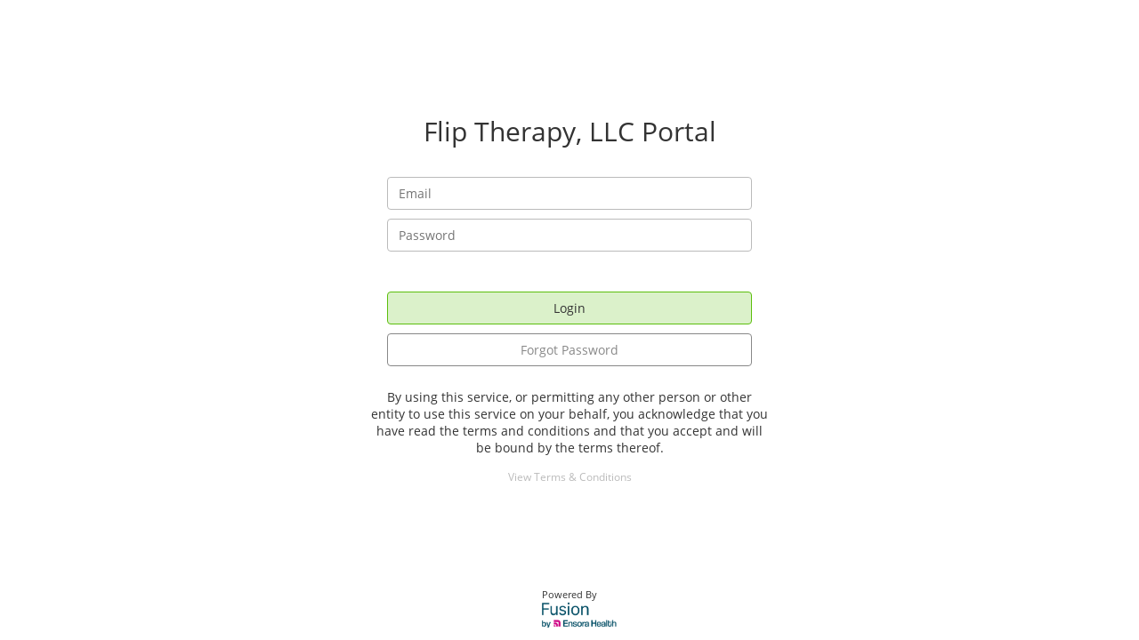

--- FILE ---
content_type: text/html; charset=UTF-8
request_url: https://app.fusionwebclinic.com/portal/fliptherapy
body_size: 562
content:
<!DOCTYPE html><html lang="en">
	<head>
		<meta charset="utf-8">
		<meta name="robots" content="noindex">		<meta name="viewport" content="width=device-width, initial-scale=1.0">		<title>Fusion by Ensora Health</title>
		<link rel="icon" href="/favicon.ico" sizes="any">
		<link rel="icon" href="/favicon-16x16.png" sizes="16x16">
		<link rel="icon" href="/favicon-32x32.png" sizes="32x32">
		<link rel="icon" href="/favicon.svg" type="image/svg+xml">
		<link rel="stylesheet" href="/assets/css/vendor/google-fonts/fonts.css?1767629812">
		<link rel="stylesheet" href="/assets/css/vendor/fontawesome/css/4.7.0.min.css?1767629812">
		<link rel="stylesheet" href="/assets/css/vendor/custom-icons/css/custom-icons.css?1767629812">
		<link rel="stylesheet" href="/assets/css/vendor/reset/2.0.min.css?1767629812">
		<link rel="stylesheet" href="/assets/css/vendor/quill/quill.snow.css?1767629812">
		<link rel="stylesheet" href="/app.min.css?1767629812">
		<script src="/assets/js/lib/chartjs/2.9.4.min.js?1767629812"></script>
		<script src="/assets/js/lib/fabric/1.7.3.min.js?1767629812"></script>
		<script src="/assets/js/lib/pug-runtime/2.0.4.min.js?1767629812"></script>
		<script src="/assets/js/lib/jquery/3.5.1.min.js?1767629812"></script>
		<script src="/assets/js/lib/moment/2.30.1.min.js?1767629812"></script>
		<script src="/assets/js/lib/numeral/2.0.6.min.js?1767629812"></script>
		<script src="/assets/js/lib/signaturepad/1.5.2.min.js?1767629812"></script>
		<script src="/assets/js/lib/textarea-caret/2.1.0.min.js?1767629812"></script>
		<script src="/assets/js/lib/underscore/1.13.7.min.js?1767629812"></script>
		<script src="/assets/js/lib/quill/1.3.6.min.js?1767629812"></script>
		<script src="/vue_templates.js?1767629812"></script>
		<script src="/app.min.js?1767629812"></script>
		<script src="/mixins.js?1767629812"></script>
		<script src="/templates.js?1767629812"></script>
		<script src="/assets/js/vendor/pendo.js?1767629812"></script>
		<script src="/assets/js/vendor/uservoice.js?1767629812"></script>
		<script src="/assets/js/vendor/zendesk.js?1767629812"></script>
		<script src="/assets/js/vendor/salesforcechat.js?1767629812"></script>
		<script src="/assets/js/vendor/plaid/link-initialize.js"></script>
	</head>
	<body></body>
</html>

--- FILE ---
content_type: text/css
request_url: https://app.fusionwebclinic.com/assets/css/vendor/custom-icons/css/custom-icons.css?1767629812
body_size: 1382
content:
@font-face {
  font-family: 'custom-icons';
  src:  url('../fonts/custom-icons.eot?ipah7z');
  src:  url('../fonts/custom-icons.eot?ipah7z#iefix') format('embedded-opentype'),
    url('../fonts/custom-icons.ttf?ipah7z') format('truetype'),
    url('../fonts/custom-icons.woff?ipah7z') format('woff'),
    url('../fonts/custom-icons.svg?ipah7z#custom-icons') format('svg');
  font-weight: normal;
  font-style: normal;
  font-display: block;
}

.fa.fa-signature-visit,
.fa.fa-signature-pending,
.fa.fa-signature-complete,
.fa.fa-clinic-cancel,
.fa.fa-file-bolt-o,
.fa.fa-calendar-day,
.fa.fa-calendar-week {
  /* use !important to prevent issues with browser extensions that change fonts */
  font-family: 'custom-icons' !important;
  /* speak: none; */
  font-style: normal;
  font-weight: normal;
  font-variant: normal;
  text-transform: none;
  line-height: 1;

  /* Better Font Rendering =========== */
  -webkit-font-smoothing: antialiased;
  -moz-osx-font-smoothing: grayscale;
}

.fa-signature-visit:before {
  content: "\e902";
  margin-left: -.1rem;
  margin-right: -.1rem;
}
.fa-signature-pending:before {
  content: "\e905";
  margin-left: -.47rem;
  margin-right: -.47rem;
}
.fa-signature-complete:before {
  content: "\e906";
  margin-left: -.47rem;
  margin-right: -.47rem;
}
.fa-clinic-cancel:before {
  content: "\e900";
}
.fa-file-bolt-o:before {
  content: "\e901";
}
.fa-calendar-day:before {
  content: "\e903";
}
.fa-calendar-week:before {
  content: "\e904";
}


--- FILE ---
content_type: text/css
request_url: https://app.fusionwebclinic.com/app.min.css?1767629812
body_size: 284465
content:
*,
*:before,
*:after {
  box-sizing: border-box; }

html {
  font-size: 62.5%;
  height: 100%;
  width: 100%; }

body {
  position: relative;
  font-family: 'Open Sans', Verdana;
  font-size: 1.4rem;
  line-height: 1.4;
  -webkit-tap-highlight-color: rgba(0, 0, 0, 0);
  overflow-x: hidden;
  overflow-y: hidden;
  height: 100%;
  width: 100%;
  color: #333; }

strong {
  font-weight: bold; }

#export {
  position: absolute;
  top: 0;
  bottom: 30%;
  left: 0;
  right: 0;
  background-color: white;
  display: flex;
  align-items: center;
  justify-content: center;
  flex-direction: column; }

#export .page.no-response {
  display: none; }

#export .page-body .content.invalid {
  visibility: hidden; }

#export .page-body .content.invalid:before {
  visibility: visible;
  content: 'This export was not found. You can request that the document be sent again.'; }

#export .page-body {
  box-shadow: none;
  position: initial;
  width: 65rem;
  position: relative; }

#export .page-body p {
  margin-bottom: 1.5rem; }

#export .page {
  height: auto;
  text-align: center; }

#export .page-header {
  background-image: url(/assets/img/logos/Fusion_Left_Color.png);
  background-repeat: no-repeat;
  background-position: center;
  background-size: 24rem;
  padding: 4rem 0; }

#external + #overlay .page-external-invoice-payment-Therahub {
  display: none; }
  #external + #overlay .page-external-invoice-payment-Therahub .page-container, #external + #overlay .page-external-invoice-payment-Therahub .loader {
    width: 100%;
    height: 100%; }

#external .page-header,
#external + #overlay .page-header {
  background-color: #5C5C5C; }

#external .button.variant-solid,
#external .button.variant-solid:hover,
#external + #overlay .button.variant-solid,
#external + #overlay .button.variant-solid:hover {
  background-color: #00CEA9;
  border-color: #00ba95; }

#external .button.variant-solid:hover,
#external + #overlay .button.variant-solid:hover {
  background-color: #00ba95; }

#external .header,
#external + #overlay .header {
  background-color: #5C5C5C; }

#external {
  width: 100%;
  height: 100%; }
  #external .container {
    width: 100%;
    height: 100%;
    display: flex;
    flex-direction: column; }
    #external .container .header {
      width: 100%;
      height: 8rem;
      display: flex;
      align-items: center;
      padding-left: 2rem; }
      #external .container .header p.clinic-name {
        font-size: 3rem;
        color: #ffffff; }
    #external .container .content {
      box-shadow: 0 2rem 1rem -2rem rgba(0, 0, 0, 0.2) inset;
      background-color: #f9f9f9;
      flex: 1;
      display: flex;
      flex-direction: column;
      overflow-y: auto; }
      #external .container .content .alignment {
        width: 100%;
        height: auto;
        margin-top: auto;
        margin-bottom: auto;
        display: flex;
        padding: 1rem;
        align-items: center;
        justify-content: center;
        flex-direction: column; }
        #external .container .content .alignment .section + .section {
          margin-top: 2.5rem; }
        #external .container .content .alignment .details .dictionary {
          width: 40rem;
          border: 1px solid #e4e4e4;
          border-radius: 0.5rem;
          padding: 2rem;
          background-color: #FFF; }
        #external .container .content .alignment .actions {
          width: 30rem; }
          #external .container .content .alignment .actions .button {
            width: 100%; }
          #external .container .content .alignment .actions .secondary-action {
            margin-top: 2rem; }
        #external .container .content .alignment .access {
          display: flex;
          flex-direction: column;
          align-items: center; }
          #external .container .content .alignment .access .inputs {
            display: flex;
            flex-direction: column;
            margin-top: 2.5rem;
            width: 30rem; }
            #external .container .content .alignment .access .inputs .form-label {
              display: none; }
            #external .container .content .alignment .access .inputs .form-value {
              display: block; }
            #external .container .content .alignment .access .inputs .form-field, #external .container .content .alignment .access .inputs .form-value, #external .container .content .alignment .access .inputs .textbox, #external .container .content .alignment .access .inputs .button {
              width: 100%;
              box-sizing: border-box; }
            #external .container .content .alignment .access .inputs .button {
              margin-top: 1rem; }
        #external .container .content .alignment .phi-statement, #external .container .content .alignment .access .instructions {
          width: 37rem;
          text-align: center; }
        #external .container .content .alignment .phi-statement + .access {
          margin-top: 1.5rem; }
    #external .container .footer {
      width: 100%;
      height: 7rem;
      display: flex;
      justify-content: center;
      align-items: center;
      background-color: #f9f9f9; }
      #external .container .footer .fusion-logo .logo {
        background-image: url(/assets/img/logos/Fusion_Left_Color.png);
        background-repeat: no-repeat;
        background-position: 2.1rem 0;
        background-size: 9rem;
        height: 3rem;
        width: 11rem; }
      #external .container .footer .fusion-logo .text {
        text-align: center;
        font-size: 80%; }

@media (max-width: 1023px) {
  #external .container > .header {
    height: 8.5rem;
    margin-left: auto;
    padding-left: unset; }
    #external .container > .header p.clinic-name {
      font-size: 2.2rem;
      margin: 0 auto;
      padding: 0 1rem;
      text-align: center; } }

@media (max-width: 767px) {
  #external .container .content .alignment .section, #external .container .content .alignment .details .dictionary, #external .container .content .alignment .phi-statement, #external .container .content .alignment .access .instructions, #external .container .content .alignment .access .inputs {
    width: 100%; }
  #external + #overlay {
    font-size: 16px; }
    #external + #overlay .page.page-error, #external + #overlay .page {
      padding: 0; }
      #external + #overlay .page.page-error .page-container, #external + #overlay .page .page-container {
        height: 100%;
        width: 100%;
        min-width: unset;
        min-height: unset; }
        #external + #overlay .page.page-error .page-container .page-header .control-title-wrapper, #external + #overlay .page .page-container .page-header .control-title-wrapper {
          width: calc(100% - 7rem); }
        #external + #overlay .page.page-error .page-container .page-body, #external + #overlay .page .page-container .page-body {
          padding: 0.5rem; }
          #external + #overlay .page.page-error .page-container .page-body .form, #external + #overlay .page .page-container .page-body .form {
            table-layout: fixed; }
            #external + #overlay .page.page-error .page-container .page-body .form .options-item, #external + #overlay .page .page-container .page-body .form .options-item {
              display: flex; }
              #external + #overlay .page.page-error .page-container .page-body .form .options-item .options-item-icon, #external + #overlay .page .page-container .page-body .form .options-item .options-item-icon {
                margin-top: auto;
                margin-bottom: auto; }
              #external + #overlay .page.page-error .page-container .page-body .form .options-item .options-item-text, #external + #overlay .page .page-container .page-body .form .options-item .options-item-text {
                white-space: break-spaces;
                width: calc(100% - 2rem);
                display: block; }
        #external + #overlay .page.page-error .page-container .page-footer > .button, #external + #overlay .page .page-container .page-footer > .button {
          width: 100%; }
    #external + #overlay .form-field {
      display: block;
      margin-bottom: 1rem; }
      #external + #overlay .form-field.hidden {
        display: none; }
    #external + #overlay .form-field.required .form-label {
      margin-left: 1rem; }
    #external + #overlay .form-label, #external + #overlay .form-value {
      display: block; }
    #external + #overlay .form-label {
      text-align: left; }
    #external + #overlay .form-label > .form-label-text {
      display: block;
      margin: 0.4rem 0;
      text-align: left; }
    #external + #overlay .form-value > *,
    #external + #overlay .form-value > * > input,
    #external + #overlay .form-value .multifield .options {
      width: 100% !important;
      box-sizing: border-box; }
    #external + #overlay .form-value .multifield .textbox {
      margin-left: 0;
      border-radius: 0.4rem; }
    #external + #overlay .form-clarifier {
      padding: 0; }
    #external + #overlay .form-fieldset {
      border: none;
      margin-left: 1rem;
      padding: 0;
      background-color: #FFF; }
    #external + #overlay .form-fieldset-title {
      position: initial;
      padding: 0.7rem 0; }
    #external + #overlay .editor-pane {
      height: 100%; }
      #external + #overlay .editor-pane .form.variant-tabs-form {
        height: 100%;
        display: block; }
        #external + #overlay .editor-pane .form.variant-tabs-form .tabs {
          display: block;
          height: 100%;
          width: 100%; }
          #external + #overlay .editor-pane .form.variant-tabs-form .tabs .mobile-tabs-dropdown {
            width: 100%;
            height: 7rem; }
          #external + #overlay .editor-pane .form.variant-tabs-form .tabs .tabs-content {
            height: calc(100% - 7rem);
            overflow-y: auto; }
            #external + #overlay .editor-pane .form.variant-tabs-form .tabs .tabs-content .tabs-pane {
              height: auto; }
              #external + #overlay .editor-pane .form.variant-tabs-form .tabs .tabs-content .tabs-pane .tabs-pane-body .form-field:last-child {
                margin-bottom: 0; } }

.app-banner .cpt-banner-container {
  height: 100%;
  text-align: center;
  padding: 1rem; }
  .app-banner .cpt-banner-container .alignment-container {
    height: 100%;
    display: inline-block; }
    .app-banner .cpt-banner-container .alignment-container .flex-container {
      height: 100%;
      display: flex;
      align-items: center; }
      .app-banner .cpt-banner-container .alignment-container .flex-container .message {
        font-size: 110%;
        margin-right: 5rem; }
      .app-banner .cpt-banner-container .alignment-container .flex-container .button {
        background-color: #FFFFFF;
        color: #000000;
        width: 16rem; }

.app-banner .stripe-banner-container {
  height: 100%;
  text-align: center; }
  .app-banner .stripe-banner-container .alignment-container {
    height: 100%;
    display: inline-block; }
    .app-banner .stripe-banner-container .alignment-container .flex-container {
      height: 100%;
      display: flex;
      align-items: center; }
      .app-banner .stripe-banner-container .alignment-container .flex-container .message {
        font-size: 110%;
        margin-right: 5rem; }
      .app-banner .stripe-banner-container .alignment-container .flex-container .button {
        background-color: #FFFFFF;
        color: #000000; }

.app.mobile .app-banner .alignment-container {
  width: 100%; }
  .app.mobile .app-banner .alignment-container .message {
    display: none; }
  .app.mobile .app-banner .alignment-container .button-container {
    width: 100%;
    padding-left: 1rem;
    padding-right: 1rem; }
    .app.mobile .app-banner .alignment-container .button-container .button {
      width: 100%; }

.app-banner .verify-bank-banner-container {
  height: 100%;
  text-align: center; }
  .app-banner .verify-bank-banner-container .alignment-container {
    height: 100%;
    display: inline-block; }
    .app-banner .verify-bank-banner-container .alignment-container .flex-container {
      height: 100%;
      display: flex;
      align-items: center; }
      .app-banner .verify-bank-banner-container .alignment-container .flex-container .message {
        font-size: 110%;
        margin-right: 5rem; }
      .app-banner .verify-bank-banner-container .alignment-container .flex-container .button {
        background-color: #FFFFFF;
        color: #000000; }

#login {
  position: absolute;
  width: 96rem;
  margin: auto;
  top: 0;
  bottom: 30%;
  left: 0;
  right: 0;
  background-color: white;
  display: flex;
  align-items: center;
  justify-content: center;
  flex-direction: row; }

#login.hasBanner {
  top: 20%; }

#login .page {
  height: auto; }

#login .page-header {
  height: auto;
  background-image: url(/assets/img/logos/Fusion_Left_Color.png);
  background-repeat: no-repeat;
  background-position: 2rem 3.5rem;
  background-size: 20rem;
  padding: 4rem 0; }

#login .page-body {
  box-shadow: none;
  position: initial; }

#login .extra-container {
  position: absolute;
  top: 100%;
  margin-left: -2rem; }

#login .terms {
  text-align: center;
  display: flex;
  flex-direction: column;
  align-items: center; }

#login .status-page:empty {
  display: none; }

#login .status-page {
  margin-bottom: 2rem; }

#login .status-page .incident,
#login .status-page .maintenance {
  border: 1px solid;
  border-radius: 0.4rem;
  transition: all 0.3s ease-in-out; }

#login .status-page .incident + .incident,
#login .status-page .maintenance + .maintenance,
#login .status-page .incident + .maintenance {
  margin-top: 1rem; }

#login .status-page .maintenance.scheduled {
  background-color: #f2d9f2;
  border-color: #9652ad;
  color: #9652ad; }

#login .status-page .maintenance.in_progress {
  background-color: #F6CBCA;
  border-color: #D91E18;
  color: #D91E18; }

#login .status-page .maintenance.scheduled:hover {
  background-color: #e5b3e5; }

#login .status-page .maintenance.in_progress:hover {
  background-color: #D91E18;
  color: #FFF; }

#login .status-page .maintenance a,
#login .status-page .incident a {
  text-decoration: none;
  color: inherit;
  padding: 1rem;
  display: block; }

#login .status-page .maintenance div,
#login .status-page .incident div {
  text-align: center; }

#login .status-page .maintenance i,
#login .status-page .incident i {
  padding-right: 0.5rem; }

#login .status-page .incident {
  background-color: #d9d9d9;
  border-color: #555;
  color: #555; }

#login .status-page .incident:hover {
  background-color: #bfbfbf; }

#login .status-page .incident.minor {
  background-color: #ffffcc;
  border-color: #666600;
  color: #666600; }

#login .status-page .incident.minor:hover {
  background-color: #ffff99; }

#login .status-page .incident.major {
  background-color: #ffe0b3;
  border-color: #995c00;
  color: #995c00; }

#login .status-page .incident.major:hover {
  background-color: #ffcc80; }

#login .status-page .incident.critical {
  background-color: #F6CBCA;
  border-color: #831816;
  color: #831816; }

#login .status-page .incident.critical:hover {
  background-color: #ed9392; }

#login .terms .button {
  font-size: 85%;
  margin-top: 1rem;
  border: none;
  color: #bbb;
  font-size: 85%;
  border-color: #efefef;
  padding: 0.5rem; }

#login .page-footer {
  border: none;
  flex-direction: column-reverse; }

#login .reset.button,
#login.forgot .login.button,
#login.forgot .forgot.button,
#login.forgot .show-bulletin.button {
  display: none; }

#login .button.show-bulletin,
#login .button.hide-bulletin {
  display: none; }

#login.forgot .reset.button {
  display: block; }

#login.reset .login-alert,
#login.error .login-error,
#login.invalid .login-invalid {
  display: block; }

#login .login-alert,
#login .login-error,
#login .login-invalid {
  position: absolute;
  top: -6.5rem;
  left: 0;
  margin: 0;
  display: none;
  margin: 0 2rem;
  width: calc(100% - 4rem);
  text-align: center; }

#login .banner-title {
  white-space: pre-wrap; }

#login .page-container {
  width: 47rem;
  position: relative; }

#login .form {
  border-spacing: 0 1rem; }

#login .form,
#login .form-value > * {
  width: 100%; }

#login .form-value > * {
  box-sizing: border-box; }

#login .form-label {
  display: none; }

#login .page-footer .button {
  width: 100%;
  margin-bottom: 1rem;
  margin-left: 0;
  border-color: #888;
  color: #888; }

#login .page-footer .button.variant-positive {
  border-color: #5CBF0D;
  background-color: #DBF1CA;
  color: #333; }

#login .page-footer .button.variant-positive:hover {
  background-color: #C7E7B6; }

#login .bulletin {
  position: relative;
  top: 8rem;
  padding: 4rem;
  margin-left: 3rem;
  border-left: 1px solid #bbb;
  width: 50rem;
  min-height: 55rem; }

#login .current-maintenance {
  display: none; }

#login .status-page:empty + .current-maintenance {
  display: block;
  font-weight: bold;
  text-align: center;
  margin-bottom: 3rem;
  margin-top: -5rem;
  border: 1px solid;
  border-radius: 0.4rem;
  transition: all 0.3s ease-in-out;
  background-color: #F6CBCA;
  border-color: #D91E18;
  color: #D91E18;
  font-size: 2rem;
  padding: 1rem; }

#login + #overlay .page-header {
  background-color: #45494C; }

@media (max-width: 767px), (max-height: 449px) {
  #login {
    width: 100%;
    height: 100%;
    overflow-y: auto;
    position: static;
    display: block; }
    #login.hasBanner .page {
      padding-top: 9rem; }
      #login.hasBanner .page .banner {
        top: -7.5rem; }
    #login.show-bulletin .page {
      display: none; }
    #login.show-bulletin .bulletin {
      display: block; }
    #login.show-bulletin .button.hide-bulletin {
      display: block; }
    #login .button.hide-bulletin {
      position: absolute;
      right: 2rem;
      top: 2rem;
      display: none;
      width: calc(100% - 4rem); }
    #login .button.show-bulletin {
      display: block; }
    #login .page {
      width: 100%;
      padding-top: 4rem; }
      #login .page .page-container {
        width: 100%; }
        #login .page .page-container .page-header {
          height: 15rem;
          background-position: 2rem 7rem; }
          #login .page .page-container .page-header .status {
            position: absolute;
            right: 2rem;
            top: 6.5rem; }
        #login .page .page-container .page-body {
          width: 100%; }
          #login .page .page-container .page-body .extra-container {
            padding: 1rem 2rem; }
    #login .bulletin {
      display: none;
      margin: 0;
      border: none;
      position: absolute;
      min-height: unset;
      height: calc(100% - 6rem);
      width: 100%;
      top: 6rem;
      padding: 2rem; } }

.quickphrases {
  position: absolute;
  display: block;
  height: 15rem;
  width: 40rem;
  z-index: 5;
  border: 1px solid #666;
  box-shadow: 0.4rem 0.4rem 0.8rem #AAA;
  border-radius: 0.4rem;
  overflow-x: hidden;
  overflow-y: auto;
  background-color: #FFF;
  transition: background 0.3s ease-in-out; }

.quickphrases.no-data:empty {
  display: none; }

.quickphrases.no-phrases:empty:before {
  display: flex;
  content: 'No quick phrases were found for this phrase.';
  width: 100%;
  height: 100%;
  justify-content: center;
  align-items: center;
  font-size: 120%;
  color: #999; }

.phrase-item {
  cursor: pointer;
  padding: 1rem 1.5rem;
  display: flex; }

.phrase-item.selected {
  background-color: #fff7ce; }

.phrase-item:hover {
  background-color: #EEE; }

.phrase-item.selected:hover {
  background-color: #f6e58d; }

.phrase-stem {
  font-weight: bold;
  margin-right: 1rem; }

.app {
  height: 100%;
  width: 100%;
  min-width: 105rem;
  white-space: pre-wrap; }

.app.impersonating {
  border: 0.5rem solid #F44; }

.app-banner {
  height: 6rem;
  box-shadow: 0 5px 5px -5px #333333;
  color: #FFFFFF; }

.app-banner:empty {
  display: none; }

.app-header {
  background-image: url(/assets/img/logos/Fusion_Left_White.png);
  background-position: 1.5rem center;
  background-size: 18rem;
  background-repeat: no-repeat;
  min-height: 8.5rem;
  max-height: 25.5rem;
  display: flex;
  z-index: 4;
  flex-shrink: 0; }

.app.tablet .app-header {
  background-position: 5.5rem center;
  background-size: 15rem; }

/* It shouldn't exist by default */
.app-toggle-menu-icon {
  font-size: 0%; }

.app-bar {
  margin-left: auto;
  margin-right: 1rem;
  display: flex;
  align-items: center;
  padding-left: 1rem; }

.app-bar > * {
  margin-left: 0.5rem !important; }

.app-bar .button.variant-bubble {
  width: 5rem;
  height: 5rem; }

.app-bar .button.variant-bubble .button-icon {
  font-size: 150%;
  vertical-align: middle; }

.app-bar .help .opener-button .button-icon {
  font-size: 180%; }

.app-bar .button-badge {
  background-color: #f15858; }

.app-user {
  font-weight: bold;
  color: rgba(255, 255, 255, 0.5); }

.app-bar .button.app-user-impersonating {
  color: rgba(255, 255, 255, 0.5);
  width: 3rem;
  height: 3rem; }

.app-content {
  flex: 1;
  display: flex;
  background-color: inherit;
  height: 0;
  flex-basis: auto; }

.app-modules {
  display: flex;
  flex: 1;
  background-color: inherit;
  width: 0; }

.app-module {
  display: none;
  flex: 1;
  background-color: inherit;
  width: 0; }

.app-module.selected {
  display: flex; }

.app-navigation {
  width: 22rem;
  background-color: inherit; }

.app-page {
  background-color: #FCFCFC;
  flex: 1;
  width: 0; }

.app-aside {
  width: 50rem;
  overflow: auto;
  background-color: rgba(255, 255, 255, 0.9);
  display: flex;
  flex-direction: column;
  flex-shrink: 0;
  border-left: 1px solid #444;
  transition: width 0.2s ease-in-out; }

.app-aside:empty {
  width: 0;
  border: none; }

#layout {
  height: 100%;
  width: 100%;
  display: flex;
  flex-direction: column; }

#overlay {
  position: absolute;
  top: 0;
  bottom: 0;
  right: 0;
  left: 0;
  z-index: 4; }

#overlay:empty {
  display: none; }

#overlay #offline-lock {
  background-color: #BBB; }

/*Placeholder***************************/
.app.placeholder .app-layer {
  background-color: #CCC !important; }

.app.placeholder .app-page.loader:empty {
  opacity: 1;
  background-color: #EEE; }

.app.placeholder .app-page.loader:before {
  border-color: #AAA; }

.app.placeholder .app-page.loader:after {
  color: #AAA; }

.app.placeholder .app-tab.selected {
  background-color: #EEE;
  color: #AAA;
  border-color: #AAA; }

@media (max-width: 1023px) {
  .tablet.app {
    width: 100vw;
    min-width: unset; }
  .tablet .app-toggle-menu-icon {
    color: rgba(255, 255, 255, 0.9);
    display: block;
    font-size: 198%;
    padding: 3rem 0; }
  .tablet .app-toggle-menu {
    width: 5rem;
    text-align: center;
    cursor: pointer; }
  .tablet .app-navigation.hidden {
    display: none; }
  .tablet .app-header {
    width: 100vw; }
  .tablet .app-content {
    overflow-x: auto; }
  .tablet .app-bar .opener-button .button-badge {
    height: 1.25rem;
    width: 1.25rem;
    font-size: 5%; }
  .tablet .app-bar .menu-items .button-badge {
    transform: translateY(-50%); }
  .tablet .app-bar .menu-items .inverted {
    color: rgba(255, 255, 255, 0.9);
    margin: -1rem;
    margin-bottom: 0;
    padding-left: 5.5rem; } }

@media (max-width: 767px), (max-height: 449px) {
  .mobile .app-header {
    background-position: center center; }
  .mobile .app-tabs:not(.hidden) + .app-modules {
    display: none; }
  .mobile .app-navigation {
    width: 100%; }
    .mobile .app-navigation:not(.hidden) + .app-page {
      display: none; }
    .mobile .app-navigation .navigation-arrow {
      padding-left: 2rem !important; } }

.app#global .app-bar .dropdown {
  margin-right: 2rem; }

.app#global .app-bar .dropdown:before {
  content: 'Current clinic:';
  position: absolute;
  transform: translateX(-100%);
  left: -1rem;
  color: rgba(255, 255, 255, 0.5);
  font-weight: bold;
  padding-top: 0.9rem; }

#join .page-header,
#join + #overlay .page-header {
  background-color: #5C5C5C; }

#join .button.variant-solid,
#join .button.variant-solid:hover,
#join + #overlay .button.variant-solid,
#join + #overlay .button.variant-solid:hover {
  background-color: #00CEA9;
  border-color: #00ba95; }

#join .button.variant-solid:hover,
#join + #overlay .button.variant-solid:hover {
  background-color: #00ba95; }

#join .header,
#join + #overlay .header {
  background-color: #5C5C5C; }

#join {
  width: 100%;
  height: 100%; }
  #join .container {
    width: 100%;
    height: 100%;
    display: flex;
    flex-direction: column; }
    #join .container .content {
      box-shadow: 0 2rem 1rem -2rem rgba(0, 0, 0, 0.2) inset;
      background-color: #f9f9f9;
      flex: 1; }
      #join .container .content .alignment {
        width: 100%;
        height: 100%;
        display: flex;
        padding: 1rem;
        justify-content: center;
        align-items: center;
        flex-direction: column; }
        #join .container .content .alignment .details-container .details {
          display: flex;
          flex-direction: column;
          width: 35rem;
          height: 35rem;
          border: 1px solid #e4e4e4;
          border-radius: 1rem;
          padding: 2rem;
          background-color: #FFF;
          text-align: center; }
          #join .container .content .alignment .details-container .details .details-header {
            font-size: 200%;
            height: 6rem; }
          #join .container .content .alignment .details-container .details .details-body {
            flex-grow: 1;
            display: flex;
            justify-content: center;
            align-items: center;
            margin-bottom: 4rem;
            font-size: 140%; }
    #join .container .footer {
      width: 100%;
      height: 6rem;
      border-top: 1px solid black;
      display: flex;
      justify-content: center;
      align-items: center; }
      #join .container .footer .fusion-logo .logo {
        background-image: url(/assets/img/logos/Fusion_Left_Color.png);
        background-repeat: no-repeat;
        background-position: 2.1rem 0;
        background-size: 9rem;
        height: 3rem;
        width: 11rem; }
      #join .container .footer .fusion-logo .text {
        text-align: center;
        font-size: 80%; }

#overlay .page-kiosk-main-patient .tabs {
  width: 60rem;
  height: 57rem; }

#overlay .page-kiosk-main-patient .page-body,
#overlay .page-kiosk-main-patient .tabs-pane-body {
  overflow: visible; }

#overlay .page-kiosk-main-patient .tabs {
  width: 60rem;
  height: 57rem; }

#overlay .page-kiosk-main-patient .page-body, #overlay .page-kiosk-main-patient .tabs-pane-body {
  overflow: visible; }

@media (max-width: 767px) {
  #checkin.main + #overlay .page.page-kiosk-main-patient {
    padding: 0; }
    #checkin.main + #overlay .page.page-kiosk-main-patient .page-container {
      height: 100% !important;
      width: 100% !important;
      max-width: unset !important;
      min-width: unset !important; }
      #checkin.main + #overlay .page.page-kiosk-main-patient .page-container .page-header .page-aside .button.page-close {
        position: absolute;
        top: 1rem;
        right: 0;
        margin-right: 1rem; }
      #checkin.main + #overlay .page.page-kiosk-main-patient .page-container .page-body {
        box-shadow: none; }
        #checkin.main + #overlay .page.page-kiosk-main-patient .page-container .page-body .form .form-field {
          display: block; }
        #checkin.main + #overlay .page.page-kiosk-main-patient .page-container .page-body .form .form-label, #checkin.main + #overlay .page.page-kiosk-main-patient .page-container .page-body .form .form-value {
          display: block; }
        #checkin.main + #overlay .page.page-kiosk-main-patient .page-container .page-body .form .form-label {
          text-align: left; }
        #checkin.main + #overlay .page.page-kiosk-main-patient .page-container .page-body .form .form-label > .form-label-text {
          display: block;
          margin: 0.4rem 0;
          text-align: left; }
        #checkin.main + #overlay .page.page-kiosk-main-patient .page-container .page-body .form .form-value .date {
          width: 100%; }
        #checkin.main + #overlay .page.page-kiosk-main-patient .page-container .page-body .form .form-value input:not(.date-value) {
          width: calc(100% - 2.4rem); }
        #checkin.main + #overlay .page.page-kiosk-main-patient .page-container .page-body .form .form-value .date .textbox {
          width: 100% !important; }
        #checkin.main + #overlay .page.page-kiosk-main-patient .page-container .page-body .form .form-text {
          text-align: center;
          font-size: 1.5rem; }
          #checkin.main + #overlay .page.page-kiosk-main-patient .page-container .page-body .form .form-text:nth-child(1) {
            font-size: 1.5rem; }
          #checkin.main + #overlay .page.page-kiosk-main-patient .page-container .page-body .form .form-text:nth-child(2) {
            font-size: 1.9rem;
            font-weight: bold; }
        #checkin.main + #overlay .page.page-kiosk-main-patient .page-container .page-body .form .multifield {
          width: 100%; }
          #checkin.main + #overlay .page.page-kiosk-main-patient .page-container .page-body .form .multifield input[name="zip"],
          #checkin.main + #overlay .page.page-kiosk-main-patient .page-container .page-body .form .multifield input[name="phone"],
          #checkin.main + #overlay .page.page-kiosk-main-patient .page-container .page-body .form .multifield input[name="cell"],
          #checkin.main + #overlay .page.page-kiosk-main-patient .page-container .page-body .form .multifield input[name="occupation_phone"] {
            width: calc(100% - 2.4rem) !important; }
          #checkin.main + #overlay .page.page-kiosk-main-patient .page-container .page-body .form .multifield .symbol.zip-symbol {
            width: 100%; }
          #checkin.main + #overlay .page.page-kiosk-main-patient .page-container .page-body .form .multifield > .date {
            display: flex; }
          #checkin.main + #overlay .page.page-kiosk-main-patient .page-container .page-body .form .multifield > :not(:first-child) {
            margin-left: 0;
            margin-top: 1rem;
            width: 100%; }
          #checkin.main + #overlay .page.page-kiosk-main-patient .page-container .page-body .form .multifield .dropdown {
            width: 100%; }
          #checkin.main + #overlay .page.page-kiosk-main-patient .page-container .page-body .form .multifield .textbox {
            border-radius: 0.4rem; }
          #checkin.main + #overlay .page.page-kiosk-main-patient .page-container .page-body .form .multifield > :not(:first-child) .textbox,
          #checkin.main + #overlay .page.page-kiosk-main-patient .page-container .page-body .form .multifield > .textbox:not(:first-child) {
            border-bottom-left-radius: 0.4rem;
            border-top-left-radius: 0.4rem; }
          #checkin.main + #overlay .page.page-kiosk-main-patient .page-container .page-body .form .multifield > :not(:last-child) .textbox,
          #checkin.main + #overlay .page.page-kiosk-main-patient .page-container .page-body .form .multifield > .textbox:not(:last-child) {
            border-bottom-right-radius: 0.4rem;
            border-top-right-radius: 0.4rem; }
          #checkin.main + #overlay .page.page-kiosk-main-patient .page-container .page-body .form .multifield > .options:first-child {
            border-radius: 0.4rem 0.4rem 0 0; }
          #checkin.main + #overlay .page.page-kiosk-main-patient .page-container .page-body .form .multifield > .options:last-child {
            border-radius: 0 0 0.4rem 0.4rem; }
          #checkin.main + #overlay .page.page-kiosk-main-patient .page-container .page-body .form .multifield > .options:not(:first-child) {
            margin-top: -1px; }
      #checkin.main + #overlay .page.page-kiosk-main-patient .page-container .page-footer .button {
        width: 100%; } }

#checkin {
  height: 100%;
  display: flex;
  align-items: center;
  justify-content: center;
  flex-direction: column;
  background-color: #F2F2F2; }
  #checkin .page {
    background-color: #FFFFFF;
    border: solid 1px #999999;
    border-radius: 1rem;
    height: auto;
    position: absolute;
    top: 10%; }
  #checkin.login .page {
    width: auto;
    padding: 5rem; }
    #checkin.login .page .page-header {
      text-align: center;
      display: block; }
      #checkin.login .page .page-header .page-title {
        font-size: 3rem;
        color: #000000;
        margin: 0; }
    #checkin.login .page .page-container {
      display: block; }
      #checkin.login .page .page-container .page-body {
        height: 8rem; }
  #checkin.login .form {
    border-spacing: 0 1rem; }
  #checkin.login .form,
  #checkin.login .form-value > * {
    width: 100%; }
  #checkin.login .form-value > * {
    box-sizing: border-box; }
  #checkin.login .form-label {
    display: none; }
  #checkin.login .page-footer {
    border-top: none; }
    #checkin.login .page-footer .button {
      width: 100%; }
  #checkin.main .page {
    width: 65rem; }
    #checkin.main .page .page-header {
      display: none; }
  #checkin.main .form-text {
    text-align: center; }
    #checkin.main .form-text:nth-child(1) {
      font-size: 2rem; }
    #checkin.main .form-text:nth-child(2) {
      font-size: 2.5rem;
      font-weight: bold; }
  #checkin.main + #overlay .page {
    padding: 1rem; }
  #checkin.main + #overlay .page-container {
    height: 65rem;
    max-height: 100%;
    width: 65rem; }
    #checkin.main + #overlay .page-container .page-body {
      overflow-y: auto; }
  #checkin.main + #overlay .page-error .page-container {
    height: auto;
    width: auto; }
  #checkin.main + #overlay .page-kiosk-main-appointment .options {
    width: 100%; }
  #checkin.main + #overlay + #glass .growl-header {
    background-color: #5C5C5C; }
  #checkin + #overlay .page-header {
    background-color: #5C5C5C; }

@media (max-width: 767px) {
  #checkin {
    background-color: #FFFFFF;
    font-size: 16px; }
    #checkin .page {
      border: unset;
      top: 5%; }
    #checkin.login .page {
      width: 100%;
      padding: unset; }
    #checkin.main .page {
      width: 100%;
      height: 95%; }
      #checkin.main .page .page-body {
        overflow: auto; }
    #checkin.main .form .form-field {
      display: block; }
    #checkin.main .form .form-label, #checkin.main .form .form-value {
      display: block; }
    #checkin.main .form .form-label {
      text-align: left; }
    #checkin.main .form .form-label > .form-label-text {
      display: block;
      margin: 0.4rem 0;
      text-align: left; }
    #checkin.main .form .form-value .date {
      width: 100%; }
    #checkin.main .form .form-value input:not(.date-value) {
      width: calc(100% - 2.4rem); }
    #checkin.main .form .form-value .date .textbox {
      width: 100% !important; }
    #checkin.main .form .form-text {
      text-align: center;
      font-size: 1.5rem; }
      #checkin.main .form .form-text:nth-child(1) {
        font-size: 1.5rem; }
      #checkin.main .form .form-text:nth-child(2) {
        font-size: 1.9rem;
        font-weight: bold; }
    #checkin.main .form .multifield {
      width: 100%; }
      #checkin.main .form .multifield input[name="zip"],
      #checkin.main .form .multifield input[name="phone"],
      #checkin.main .form .multifield input[name="cell"],
      #checkin.main .form .multifield input[name="occupation_phone"] {
        width: calc(100% - 2.4rem) !important; }
      #checkin.main .form .multifield .symbol.zip-symbol {
        width: 100%; }
      #checkin.main .form .multifield > .date {
        display: flex; }
      #checkin.main .form .multifield > :not(:first-child) {
        margin-left: 0;
        margin-top: 1rem;
        width: 100%; }
      #checkin.main .form .multifield .dropdown {
        width: 100%; }
      #checkin.main .form .multifield .textbox {
        border-radius: 0.4rem; }
      #checkin.main .form .multifield > :not(:first-child) .textbox,
      #checkin.main .form .multifield > .textbox:not(:first-child) {
        border-bottom-left-radius: 0.4rem;
        border-top-left-radius: 0.4rem; }
      #checkin.main .form .multifield > :not(:last-child) .textbox,
      #checkin.main .form .multifield > .textbox:not(:last-child) {
        border-bottom-right-radius: 0.4rem;
        border-top-right-radius: 0.4rem; }
      #checkin.main .form .multifield > .options:first-child {
        border-radius: 0.4rem 0.4rem 0 0; }
      #checkin.main .form .multifield > .options:last-child {
        border-radius: 0 0 0.4rem 0.4rem; }
      #checkin.main .form .multifield > .options:not(:first-child) {
        margin-top: -1px; }
    #checkin.main .page-footer > .button {
      width: 100%; }
    #checkin.main .fusion-logo {
      bottom: 15%; }
    #checkin.main .date .opener .opener-body,
    #checkin.main .opener.date-selector .opener-body {
      width: 100vw; }
    #checkin.main #overlay .date .opener .opener-body {
      width: 100vw; }
    #checkin.main .datepicker.small {
      width: 100%; }
  #checkin + #overlay {
    font-size: 16px; }
    #checkin + #overlay .page.page-error, #checkin + #overlay .page.editor {
      padding: 0; }
      #checkin + #overlay .page.page-error .page-container, #checkin + #overlay .page.editor .page-container {
        height: 100%;
        width: 100%;
        min-width: unset;
        min-height: unset; }
        #checkin + #overlay .page.page-error .page-container .page-header .control-title-wrapper, #checkin + #overlay .page.editor .page-container .page-header .control-title-wrapper {
          width: calc(100% - 7rem); }
        #checkin + #overlay .page.page-error .page-container .page-body, #checkin + #overlay .page.editor .page-container .page-body {
          padding: 0.5rem; }
          #checkin + #overlay .page.page-error .page-container .page-body .form, #checkin + #overlay .page.editor .page-container .page-body .form {
            table-layout: fixed; }
            #checkin + #overlay .page.page-error .page-container .page-body .form .options-item, #checkin + #overlay .page.editor .page-container .page-body .form .options-item {
              display: flex; }
              #checkin + #overlay .page.page-error .page-container .page-body .form .options-item .options-item-icon, #checkin + #overlay .page.editor .page-container .page-body .form .options-item .options-item-icon {
                margin-top: auto;
                margin-bottom: auto; }
              #checkin + #overlay .page.page-error .page-container .page-body .form .options-item .options-item-text, #checkin + #overlay .page.editor .page-container .page-body .form .options-item .options-item-text {
                white-space: break-spaces;
                width: calc(100% - 2rem);
                display: block; }
        #checkin + #overlay .page.page-error .page-container .page-footer > .button, #checkin + #overlay .page.editor .page-container .page-footer > .button {
          width: 100%; }
  #checkin + #overlay + #glass .growls {
    padding-right: unset;
    padding-bottom: unset; }
    #checkin + #overlay + #glass .growls .growl-container {
      width: 100vw; } }

@media (max-height: 567px) {
  #checkin.main .fusion-logo {
    display: none; } }

#checkin .button.variant-solid,
#checkin + #overlay .button.variant-solid {
  background-color: #00CEA9;
  border-color: #00ba95; }
  #checkin .button.variant-solid:hover,
  #checkin + #overlay .button.variant-solid:hover {
    background-color: #00ba95; }

#checkin .fusion-logo {
  position: absolute;
  bottom: 2%; }

#checkin .fusion-logo .logo {
  background-image: url(/assets/img/logos/Fusion_Left_Color.png);
  background-repeat: no-repeat;
  background-position: 2.1rem 0;
  background-size: 9rem;
  height: 3rem;
  width: 11rem; }

#checkin .fusion-logo .text {
  text-align: center;
  font-size: 80%; }

#checkin .page-body {
  box-shadow: none;
  position: initial;
  overflow: visible; }

@media (max-width: 767px), (max-height: 449px) {
  #checkin .fusion-logo .logo {
    background-position: 1.75rem 0; } }

#look {
  position: absolute;
  top: 0;
  bottom: 30%;
  left: 0;
  right: 0;
  background-color: white;
  display: flex;
  align-items: center;
  justify-content: center;
  flex-direction: column; }
  #look .page {
    height: auto;
    text-align: center; }
  #look .page.no-response {
    display: none; }
  #look .page-header {
    background-image: url(/assets/img/logos/Fusion_Left_Color.png);
    background-size: 25rem;
    background-repeat: no-repeat;
    background-position: center;
    padding: 4rem 0; }
  #look .page-body {
    box-shadow: none;
    position: initial;
    width: 65rem;
    min-height: 23rem;
    position: relative; }
    #look .page-body .content.invalid {
      visibility: hidden; }
    #look .page-body .content.invalid:before {
      visibility: visible;
      content: 'This document was not found. You can request that the document be sent again.'; }
    #look .page-body p {
      margin-bottom: 1.5rem; }
  #look .expiration {
    color: red; }
  #look .attachments-body {
    display: flex;
    flex-direction: column;
    margin: auto; }
    #look .attachments-body .button-container {
      margin-bottom: 1rem; }

@media (max-width: 767px) {
  #look .page-body {
    width: unset; }
  #look + #overlay .page-print {
    padding: 0; }
    #look + #overlay .page-print .page-footer > .button {
      width: 100%; } }

#pay .page-header,
#pay + #overlay .page-header {
  background-color: #5C5C5C; }

#pay .button.variant-solid,
#pay .button.variant-solid:hover,
#pay + #overlay .button.variant-solid,
#pay + #overlay .button.variant-solid:hover {
  background-color: #00CEA9;
  border-color: #00ba95; }

#pay .button.variant-solid:hover,
#pay + #overlay .button.variant-solid:hover {
  background-color: #00ba95; }

#pay .header,
#pay + #overlay .header {
  background-color: #5C5C5C; }

#pay {
  width: 100%;
  height: 100%; }
  #pay .container {
    width: 100%;
    height: 100%;
    display: flex;
    flex-direction: column; }
    #pay .container .header {
      width: 100%;
      height: 5rem;
      display: flex;
      align-items: center;
      padding-left: 2rem; }
      #pay .container .header p.clinic-name {
        font-size: 3rem;
        color: #ffffff; }
    #pay .container .content {
      box-shadow: 0 2rem 1rem -2rem rgba(0, 0, 0, 0.2) inset;
      background-color: #f9f9f9;
      flex: 1; }
      #pay .container .content .alignment {
        width: 100%;
        height: 100%;
        display: flex;
        padding: 1rem;
        justify-content: center;
        align-items: center;
        flex-direction: column;
        flex-wrap: wrap; }
        #pay .container .content .alignment .details-container .details {
          width: 35rem;
          border: 1px solid #e4e4e4;
          border-radius: 1rem;
          padding: 2rem;
          background-color: #FFF; }
        #pay .container .content .alignment .buttons-container {
          display: flex;
          flex-direction: column;
          justify-content: center;
          margin-top: 2rem; }
          #pay .container .content .alignment .buttons-container .button + .button {
            margin-top: 2rem; }
    #pay .container .footer {
      width: 100%;
      height: 6rem;
      border-top: 1px solid black;
      display: flex;
      justify-content: center;
      align-items: center; }
      #pay .container .footer .fusion-logo .logo {
        background-image: url(/assets/img/logos/Fusion_Left_Color.png);
        background-repeat: no-repeat;
        background-position: center bottom;
        background-size: 9rem;
        height: 3rem;
        width: 9rem; }
      #pay .container .footer .fusion-logo .text {
        text-align: center;
        font-size: 80%; }

@media (max-width: 1023px) {
  #pay .container > .header {
    height: 8.5rem;
    margin-left: auto;
    padding-left: unset; }
    #pay .container > .header p.clinic-name {
      font-size: 2.2rem;
      margin: 0 auto;
      padding: 0 1rem;
      text-align: center; } }

@media (max-width: 767px) {
  #pay .container .content .alignment .details-container .details {
    width: 30rem; }
  #pay + #overlay {
    font-size: 16px; }
    #pay + #overlay .page.page-error, #pay + #overlay .page {
      padding: 0; }
      #pay + #overlay .page.page-error .page-container, #pay + #overlay .page .page-container {
        height: 100%;
        width: 100%;
        min-width: unset;
        min-height: unset; }
        #pay + #overlay .page.page-error .page-container .page-header .control-title-wrapper, #pay + #overlay .page .page-container .page-header .control-title-wrapper {
          width: calc(100% - 7rem); }
        #pay + #overlay .page.page-error .page-container .page-body, #pay + #overlay .page .page-container .page-body {
          padding: 0.5rem; }
          #pay + #overlay .page.page-error .page-container .page-body .form, #pay + #overlay .page .page-container .page-body .form {
            table-layout: fixed; }
            #pay + #overlay .page.page-error .page-container .page-body .form .options-item, #pay + #overlay .page .page-container .page-body .form .options-item {
              display: flex; }
              #pay + #overlay .page.page-error .page-container .page-body .form .options-item .options-item-icon, #pay + #overlay .page .page-container .page-body .form .options-item .options-item-icon {
                margin-top: auto;
                margin-bottom: auto; }
              #pay + #overlay .page.page-error .page-container .page-body .form .options-item .options-item-text, #pay + #overlay .page .page-container .page-body .form .options-item .options-item-text {
                white-space: break-spaces;
                width: calc(100% - 2rem);
                display: block; }
        #pay + #overlay .page.page-error .page-container .page-footer > .button, #pay + #overlay .page .page-container .page-footer > .button {
          width: 100%; }
    #pay + #overlay .form-field {
      display: block;
      margin-bottom: 1rem; }
      #pay + #overlay .form-field.hidden {
        display: none; }
    #pay + #overlay .form-field.required .form-label {
      margin-left: 1rem; }
    #pay + #overlay .form-label, #pay + #overlay .form-value {
      display: block; }
    #pay + #overlay .form-label {
      text-align: left; }
    #pay + #overlay .form-label > .form-label-text {
      display: block;
      margin: 0.4rem 0;
      text-align: left; }
    #pay + #overlay .form-value > *,
    #pay + #overlay .form-value > * > input,
    #pay + #overlay .form-value .multifield .options {
      width: 100% !important;
      box-sizing: border-box; }
    #pay + #overlay .form-value .multifield .textbox {
      margin-left: 0;
      border-radius: 0.4rem; }
    #pay + #overlay .form-clarifier {
      padding: 0; }
    #pay + #overlay .form-fieldset {
      border: none;
      margin-left: 1rem;
      padding: 0;
      background-color: #FFF; }
    #pay + #overlay .form-fieldset-title {
      position: initial;
      padding: 0.7rem 0; }
    #pay + #overlay .editor-pane {
      height: 100%; }
      #pay + #overlay .editor-pane .form.variant-tabs-form {
        height: 100%;
        display: block; }
        #pay + #overlay .editor-pane .form.variant-tabs-form .tabs {
          display: block;
          height: 100%;
          width: 100%; }
          #pay + #overlay .editor-pane .form.variant-tabs-form .tabs .mobile-tabs-dropdown {
            width: 100%;
            height: 7rem; }
          #pay + #overlay .editor-pane .form.variant-tabs-form .tabs .tabs-content {
            height: calc(100% - 7rem);
            overflow-y: auto; }
            #pay + #overlay .editor-pane .form.variant-tabs-form .tabs .tabs-content .tabs-pane {
              height: auto; }
              #pay + #overlay .editor-pane .form.variant-tabs-form .tabs .tabs-content .tabs-pane .tabs-pane-body .form-field:last-child {
                margin-bottom: 0; } }

#portal-login {
  position: absolute;
  top: 0;
  bottom: 30%;
  left: 0;
  right: 0;
  background-color: white;
  display: flex;
  align-items: center;
  justify-content: center;
  flex-direction: column; }

#portal-login .clinic {
  font-size: 3rem;
  position: relative;
  top: 6rem; }

#portal-login .page {
  height: auto; }

#portal-login .banner {
  top: auto;
  bottom: 5rem; }

#portal-login .banner-title {
  white-space: pre-wrap; }

#portal-login .page-body {
  box-shadow: none;
  position: initial; }

#portal-login .terms {
  position: absolute;
  top: 100%;
  margin-left: -2rem;
  text-align: center;
  display: flex;
  flex-direction: column;
  align-items: center; }

#portal-login .terms .button {
  font-size: 85%;
  margin-top: 1rem;
  border: none;
  color: #bbb;
  font-size: 85%;
  border-color: #efefef;
  padding: 0.5rem; }

#portal-login .fusion-logo {
  position: absolute;
  bottom: -40%; }

#portal-login .fusion-logo .logo {
  background-image: url(/assets/img/logos/Fusion_Left_Color.png);
  background-repeat: no-repeat;
  background-position: 2.1rem 0;
  background-size: 9rem;
  height: 3rem;
  width: 11rem; }

#portal-login .fusion-logo .text {
  text-align: center;
  font-size: 80%; }

#portal-login .page-footer {
  border: none;
  flex-direction: column-reverse; }

#portal-login.error .login-error {
  display: block; }

#portal-login .page-container {
  width: 45rem;
  position: relative; }

#portal-login .form {
  border-spacing: 0 1rem; }

#portal-login .form,
#portal-login .form-value > * {
  width: 100%; }

#portal-login .form-value > * {
  box-sizing: border-box; }

#portal-login .form-label {
  display: none; }

#portal-login .page-footer .button {
  width: 100%;
  margin-bottom: 1rem;
  margin-left: 0;
  border-color: #888;
  color: #888; }

#portal-login.reset .login-alert,
#portal-login.error .login-error,
#portal-login.invalid .login-invalid {
  display: block; }

#portal-login .login-alert,
#portal-login .login-error,
#portal-login .login-invalid {
  position: absolute;
  left: 0;
  margin: 0;
  display: none;
  margin: 0 2rem;
  width: calc(100% - 4rem);
  text-align: center; }

#portal-login .reset.button,
#portal-login.forgot .login.button,
#portal-login.forgot .forgot.button {
  display: none; }

#portal-login.forgot .reset.button {
  display: block; }

#portal-login .page-footer .button.variant-positive {
  border-color: #5CBF0D;
  background-color: #DBF1CA;
  color: #333; }

#portal-login .page-footer .button.variant-positive:hover {
  background-color: #C7E7B6; }

@media (max-width: 767px), (max-height: 449px) {
  #portal-login {
    width: 100%;
    height: 100%;
    overflow-y: auto;
    position: static;
    display: block;
    font-size: 16px; }
    #portal-login .clinic {
      text-align: center;
      font-size: 2.5rem; }
    #portal-login.hasBanner .page {
      padding-top: 9rem; }
      #portal-login.hasBanner .page .banner {
        top: -7.5rem; }
    #portal-login.show-bulletin .page {
      display: none; }
    #portal-login.show-bulletin .bulletin {
      display: block; }
    #portal-login.show-bulletin .button.hide-bulletin {
      display: block; }
    #portal-login .button.hide-bulletin {
      position: absolute;
      right: 2rem;
      top: 2rem;
      display: none;
      width: calc(100% - 4rem); }
    #portal-login .button.show-bulletin {
      display: block; }
    #portal-login .fusion-logo {
      position: absolute;
      margin-left: auto;
      margin-right: auto;
      left: 0;
      right: 0;
      text-align: center;
      bottom: 3%; }
      #portal-login .fusion-logo .logo {
        background-position: 54% 0;
        width: unset; }
    #portal-login .page {
      width: 100%;
      padding-top: 4rem; }
      #portal-login .page .page-container {
        width: 100%; }
        #portal-login .page .page-container .page-header {
          min-height: 2rem; }
        #portal-login .page .page-container .page-body {
          width: 100%; }
          #portal-login .page .page-container .page-body .extra-container {
            padding: 1rem 2rem; }
    #portal-login .bulletin {
      display: none;
      margin: 0;
      border: none;
      position: absolute;
      min-height: unset;
      height: calc(100% - 6rem);
      width: 100%;
      top: 6rem;
      padding: 2rem; }
    #portal-login .terms {
      font-size: 0.9rem;
      padding: 1rem; }
      #portal-login .terms .button {
        margin-top: unset; } }

#portal.app .app-header {
  background-image: none;
  padding-left: 0; }

#portal.app .app-clinic {
  font-size: 3rem;
  margin-left: 2rem;
  margin-top: 3rem;
  color: #ffffff; }

#portal.app .app-navigation {
  display: flex;
  flex-direction: column;
  margin-bottom: 2rem; }

#portal.app .fusion-logo .logo {
  background-image: url(/assets/img/logos/Fusion_Left_White.png);
  background-repeat: no-repeat;
  background-position: 7.65rem 0;
  background-size: 9rem;
  height: 3rem; }

#portal.app .fusion-logo .text {
  color: #ffffff;
  text-align: center;
  font-size: 80%; }

#portal.app .navigation {
  flex: 1; }

#portal.app.tablet .app-navigation.hidden {
  display: none; }

#portal.app.mobile .app-header {
  align-items: center; }
  #portal.app.mobile .app-header .app-bar {
    padding-left: unset; }
  #portal.app.mobile .app-header .app-toggle-menu .app-toggle-menu-icon {
    padding-left: 1.4rem;
    padding-right: 1.4rem; }
  #portal.app.mobile .app-header .app-clinic {
    font-size: 1.8rem;
    margin-top: unset;
    margin-left: auto;
    text-align: center; }

#portal.app.mobile .page-body .card {
  margin: 0 1rem 1rem 1rem; }

#portal.app.mobile .page .page-body .notification {
  margin: 0 0 1rem 0; }
  #portal.app.mobile .page .page-body .notification .notification-inset {
    margin: 0 0; }

@media (max-width: 767px), (max-height: 449px) {
  #portal.app .fusion-logo .logo {
    background-position: 54% 0; } }

#reset {
  background-color: white;
  display: flex;
  justify-content: center;
  align-items: flex-start;
  width: 100%;
  height: 100%;
  overflow-y: auto; }
  #reset .page-header {
    height: auto;
    background-image: url(/assets/img/logos/Fusion_Left_Color.png);
    background-repeat: no-repeat;
    background-position: 1.5rem center;
    background-size: 18rem; }

#reset .page {
  height: auto; }

#reset .page-body {
  box-shadow: none;
  position: initial; }

#reset .page-footer {
  border: none;
  flex-direction: column-reverse; }

#reset .page-container {
  width: 47rem;
  position: relative;
  padding-top: 3rem;
  padding-bottom: 2rem; }

#reset .form {
  border-spacing: 0 1rem; }

#reset .form,
#reset .form-value > * {
  width: 100%; }

#reset .form-text {
  margin-bottom: 0;
  font-weight: bold; }

#reset .form-value > * {
  box-sizing: border-box; }

#reset .form-label {
  display: none; }

#reset .page-footer {
  padding-top: 0; }

#reset .page-footer .button {
  width: 100%;
  margin-bottom: 1rem;
  margin-left: 0;
  border-color: #888;
  color: #888; }

#reset .page-footer .button.variant-positive {
  border-color: #5CBF0D;
  background-color: #DBF1CA;
  color: #333; }

#reset .page-footer .button.variant-positive:hover {
  background-color: #C7E7B6; }

#reset .mfa-form {
  margin-top: 2rem; }
  #reset .mfa-form .form-field.visible-mfa-code .form-value {
    display: flex;
    flex-direction: column-reverse; }
    #reset .mfa-form .form-field.visible-mfa-code .form-value[data-message]:after {
      bottom: 2.25rem;
      top: unset; }
    #reset .mfa-form .form-field.visible-mfa-code .form-value .form-clarifier {
      margin-bottom: 1rem;
      color: inherit; }

#reset + #overlay {
  position: absolute;
  top: 0;
  bottom: 0;
  right: 0;
  left: 0;
  z-index: 4; }

#reset + #overlay:empty {
  display: none; }

#reset + #overlay .page-header {
  background-color: #45494C; }

#reset .password-restrictions {
  display: flex; }
  #reset .password-restrictions ul {
    flex-grow: 1;
    list-style-type: disc;
    list-style-position: outside;
    margin-left: 2rem; }

@media (max-width: 767px), (max-height: 449px) {
  #reset {
    width: 100%;
    height: 100%;
    overflow-y: auto;
    position: static;
    display: block;
    padding-top: 0; }
    #reset .page {
      width: 100%; }
      #reset .page .page-container {
        width: 100%; }
        #reset .page .page-container .page-body {
          width: 100%; } }

#unsubscribe {
  position: absolute;
  top: 0;
  bottom: 30%;
  left: 0;
  right: 0;
  background-color: white;
  display: flex;
  align-items: center;
  justify-content: center;
  flex-direction: column;
  text-align: center; }

#unsubscribe .message.error {
  visibility: hidden; }

#unsubscribe .message.error:before {
  content: 'Error processing the request.  Please try again later.';
  visibility: visible;
  position: absolute;
  right: 0;
  left: 0;
  color: red; }

#unsubscribe .page {
  height: auto; }

#unsubscribe .page-header {
  height: auto;
  background-image: url(/assets/img/logos/Fusion_Left_Color.png);
  background-repeat: no-repeat;
  background-position: center;
  background-size: 24rem;
  padding: 4rem 0; }

#unsubscribe .page-body {
  box-shadow: none;
  position: initial; }

#unsubscribe .page-container {
  width: 60rem;
  position: relative; }

.button.anchor {
  padding: 0;
  border: none; }
  .button.anchor:hover {
    background-color: inherit; }
  .button.anchor .button-text {
    text-decoration: underline;
    color: #0000EE; }

.app-tabs {
  padding-left: 22rem;
  display: flex; }

.app-tab {
  width: 8.5rem;
  color: rgba(255, 255, 255, 0.9);
  text-align: center;
  border-top: 0.5rem solid transparent;
  cursor: pointer; }

.app-tab:hover {
  background-color: rgba(255, 255, 255, 0.2); }

.app-tab.selected {
  cursor: default;
  background-color: #FCFCFC; }

.app-tab-icon {
  display: block;
  font-size: 180%;
  margin: 1rem 0; }

@media (min-width: 767px) and (max-width: 1023px) {
  .tablet .app-tabs {
    padding-left: 17rem; }
  .tablet .app-tab-icon {
    font-size: 198%; } }

@media (max-width: 767px), (max-height: 449px) {
  .mobile {
    /** make tabs look like nav */ }
    .mobile .app-tabs {
      padding: unset;
      flex-direction: column;
      width: 100%; }
    .mobile .app-tabs.hidden {
      display: none; }
    .mobile .app-tab {
      width: 100%;
      color: rgba(255, 255, 255, 0.9);
      cursor: pointer;
      display: flex;
      text-align: left;
      border-top: 0.1rem solid rgba(255, 255, 255, 0.2);
      height: 6rem; }
    .mobile .app-tab:last-child {
      border-bottom: 0.1rem solid rgba(255, 255, 255, 0.2); }
    .mobile .app-tab:hover {
      background-color: inherit; }
    .mobile .app-tab.selected {
      background-color: rgba(255, 255, 255, 0.2);
      color: rgba(255, 255, 255, 0.9) !important;
      border-color: rgba(255, 255, 255, 0.2) !important; }
    .mobile .app-tab-label {
      flex-grow: 1;
      font-size: 150%;
      margin: 1.35rem 0; }
    .mobile .app-tab-icon {
      display: flex;
      font-size: 150%;
      margin: 1rem 0;
      padding: 1rem;
      width: 5rem; }
    .mobile .app-tab-arrow {
      font-size: 150%;
      margin: 1.7rem 0;
      padding-right: 2rem; }
    .mobile .app-search {
      padding: 1rem;
      display: flex;
      justify-content: center; }
    .mobile .app-search .search {
      font-size: 120%;
      width: 100%;
      display: flex; }
    .mobile .app-search .search-text {
      flex-grow: 1;
      background-color: rgba(255, 255, 255, 0.2);
      border-radius: 0.4rem 0 0 0.4rem;
      color: #FFF;
      border: none; }
    .mobile .app-search .search-text ~ .search-icon {
      color: #FEFEFE; }
    .mobile .app-search .search-text::placeholder {
      color: #FEFEFE; }
    .mobile .app-search .search-text::-ms-input-placeholder {
      color: #FEFEFE; }
    .mobile .app-search .search-text:hover {
      background-color: rgba(255, 255, 255, 0.2);
      border: none; }
    .mobile .app-search .search-text:focus {
      background-color: #FEFEFE;
      color: #444; }
    .mobile .app-search .search-text:focus::placeholder {
      color: #AAA; }
    .mobile .app-search .search-text:focus::-ms-input-placeholder {
      color: #AAA; }
    .mobile .app-search .button {
      border-radius: 0 0.4rem 0.4rem 0 !important;
      background-color: rgba(255, 255, 255, 0.2);
      border-left: 1px dashed rgba(255, 255, 255, 0.2) !important;
      width: 4rem;
      color: #FEFEFE; }
    .mobile .app-search .search-results {
      width: calc(100% + 4rem);
      max-height: 35rem; } }

.banner {
  width: 100%;
  background-color: #ECECEC;
  color: #999;
  border-radius: 0.4rem;
  display: flex;
  border: 1px solid;
  justify-content: space-between; }

.banner + .banner {
  margin-top: 1rem; }

.banner-body {
  display: flex;
  flex-direction: column;
  padding: 0.5rem 1rem; }

.banner-aside {
  padding: 0.5rem 1rem;
  display: flex;
  align-content: center;
  justify-content: center; }

.banner-title {
  font-size: 120%;
  font-weight: bold; }

.banner-text {
  margin-top: 0.5rem; }

.banner-text:empty {
  margin-top: 0; }

.banner.variant-negative {
  color: #D8000C;
  background-color: #fff8f8; }

.banner.variant-alert {
  color: #d89400;
  background-color: #fff2d3; }

.body-diagram {
  display: inline-block;
  border: 1px solid #DDD; }

.body-diagram.disabled {
  background-color: #F4F4F4; }

.body-diagram-image {
  position: relative;
  height: 20rem;
  width: 30rem;
  background-image: url([data-uri]);
  background-repeat: no-repeat;
  margin: 0.8rem;
  cursor: pointer; }

.body-diagram.readonly .body-diagram-image,
.body-diagram.disabled .body-diagram-image {
  cursor: default; }

.button.body-diagram-clear {
  width: 100%;
  display: block;
  text-align: center;
  padding: 1rem;
  border-color: #DDD;
  border-width: 0;
  border-top-width: 1px;
  border-radius: 0; }

.body-diagram.readonly .body-diagram-clear {
  display: none; }

.body-diagram-dot {
  position: absolute;
  background: #fe0101;
  border: 1px solid #444;
  border-radius: 50%;
  width: 1.3rem;
  height: 1.3rem;
  transform: translate(-50%, -50%);
  font-weight: bold;
  color: #D91E18;
  font-size: 95%;
  text-indent: 1.5rem;
  display: flex;
  align-items: center; }

.bulk {
  display: flex;
  flex-direction: column; }

.bulk-insert {
  margin-bottom: 1rem; }

.bulk-options {
  z-index: 3; }

.bulk-body {
  flex: 1; }

.bulk-body .table-body {
  background-color: inherit; }

.bulk-body .table-body .table-cell.variant-primary {
  padding-top: 1.8rem;
  padding-bottom: 1.8rem; }

.bulk-body .table-body .table-cell.variant-sort {
  padding-top: 1.6rem;
  padding-bottom: 1.6rem; }

.bulk-body .table-cell.variant-actions {
  width: 5rem; }

.bulk .search + .button.bulk-new {
  margin-left: 1rem; }

.bulk.variant-inline {
  height: auto; }

.bulk.variant-inline .table {
  height: auto;
  overflow: visible; }

.bulk.variant-inline .table .table-container {
  overflow: visible; }

.bulk.variant-inline .table.no-data:empty:before {
  padding: 0;
  position: relative; }

@media (max-width: 767px), (max-height: 449px) {
  .app.mobile .bulk .table-cell {
    flex-wrap: wrap;
    text-align: left;
    padding: 1rem !important;
    width: 100% !important; }
    .app.mobile .bulk .table-cell.variant-actions {
      padding-top: 4rem !important;
      width: auto; }
      .app.mobile .bulk .table-cell.variant-actions .button {
        display: flex; }
        .app.mobile .bulk .table-cell.variant-actions .button .button-icon {
          margin-left: auto; }
        .app.mobile .bulk .table-cell.variant-actions .button .button-text {
          display: inline !important;
          margin-right: auto; }
    .app.mobile .bulk .table-cell[data-header]:before {
      flex-basis: 100% !important; }
    .app.mobile .bulk .table-cell > * {
      flex-basis: 100% !important;
      width: 100% !important; }
  .display-tiny .bulk .table-body:empty:before {
    border: none; } }

.button {
  padding: 0.8rem 1.2rem;
  border: 1px solid #333;
  cursor: pointer;
  text-align: center;
  display: inline-block;
  line-height: inherit;
  color: inherit;
  margin: 0;
  border-radius: 0.4rem;
  font-size: inherit;
  font-family: inherit;
  transition: color 0.2s ease-in-out, background-color 0.2s ease-in-out, border-color 0.2s ease-in-out;
  position: relative;
  background-color: transparent; }
  .button:hover {
    background-color: rgba(0, 0, 0, 0.05); }
  .button:focus {
    outline: 0; }
  .button.variant-bubble {
    border-radius: 50%;
    border: 0;
    padding: 0;
    position: relative; }
    .button.variant-bubble:hover {
      background-color: rgba(0, 0, 0, 0.1); }
    .button.variant-bubble.variant-invert {
      color: rgba(255, 255, 255, 0.8); }
      .button.variant-bubble.variant-invert:hover {
        color: #FFF;
        background-color: rgba(255, 255, 255, 0.2); }
    .button.variant-bubble.variant-reverse > .button-text {
      top: 100%; }
  .button.variant-solid, .button.variant-solid:hover {
    background-color: #33547C;
    border-color: #1f4068;
    color: #FFF; }
  .button.variant-solid:hover {
    background-color: #1f4068; }
  .button.variant-positive {
    border-color: #56AD56;
    color: #56AD56; }
  .button.variant-positive.selected, .button.variant-positive:hover {
    background-color: #56AD56;
    color: #FFF; }
  .button.variant-neutral {
    border-color: #2e77a0;
    color: #2e77a0; }
  .button.variant-neutral.selected, .button.variant-neutral:hover {
    background-color: #2e77a0;
    color: #FFF; }
  .button.variant-empty {
    border-color: #888;
    color: #888; }
  .button.variant-empty.selected, .button.variant-empty:hover {
    background-color: #888;
    color: #FFF; }
  .button.variant-negative {
    border-color: #D8000C;
    color: #D8000C; }
  .button.variant-negative.selected, .button.variant-negative:hover {
    background-color: #D8000C;
    color: #FFF; }
  .button.variant-negative.variant-solid {
    background-color: #D8000C;
    border-color: #AD1813;
    color: #FFF; }
    .button.variant-negative.variant-solid:hover {
      background-color: #AD1813;
      border-color: #AD1813; }
  .button.variant-positive.variant-solid {
    background-color: #4A9A4A;
    border-color: #008000;
    color: #FFF; }
    .button.variant-positive.variant-solid:hover {
      background-color: #008000; }
  .button.variant-neutral.variant-solid {
    background-color: #2e77a0;
    border-color: #1a5271;
    color: #FFF; }
    .button.variant-neutral.variant-solid:hover {
      background-color: #1a5271; }
  .button.variant-solid[disabled] {
    border-color: #555; }
  .button.variant-solid[disabled], .button.variant-solid[disabled]:hover {
    background-color: #999; }
  .button.variant-borderless {
    border: none; }
  .button.variant-privileged {
    background-color: #fff0c4;
    border-color: #887c57;
    color: #82650a; }
    .button.variant-privileged:hover {
      background-color: #f3e3b4; }
  .button[disabled] {
    opacity: 0.5;
    cursor: not-allowed;
    border-style: dashed; }
    .button[disabled]:hover {
      background-color: transparent; }
  .button.variant-positive.variant-bubble[disabled]:hover {
    color: #56AD56; }
  .button.variant-negative.variant-bubble[disabled]:hover {
    color: #D8000C; }
  .button.variant-neutral.variant-bubble[disabled]:hover {
    color: #2e77a0; }
  .button.variant-bubble[disabled] .button-text {
    display: none; }
  .button.variant-hover-left:hover > .button-text,
  .button.variant-hover-right:hover > .button-text {
    display: block !important; }
  .button.variant-bubble > .button-text,
  .button.variant-hover-left > .button-text,
  .button.variant-hover-right > .button-text {
    pointer-events: none;
    position: absolute;
    text-align: center;
    white-space: nowrap;
    background-color: #393939;
    color: #FCFCFC;
    padding: 0.5rem 1rem;
    border-radius: 0.4rem;
    margin: 0;
    z-index: 1; }
    .button.variant-bubble > .button-text:after,
    .button.variant-hover-left > .button-text:after,
    .button.variant-hover-right > .button-text:after {
      content: '';
      width: 0;
      border: 0.7rem solid transparent;
      position: absolute; }
  .button.variant-hover-left > .button-text,
  .button.variant-hover-right > .button-text {
    display: none !important;
    top: calc(50% - 1.5rem) !important;
    height: 3rem; }
    .button.variant-hover-left > .button-text:after,
    .button.variant-hover-right > .button-text:after {
      height: 1.5rem;
      top: calc(50% - .75rem); }
  .button.variant-bubble > .button-text {
    display: none;
    left: 50%;
    top: calc(100%);
    transform: translateX(-50%); }
  .button.variant-bubble:not(.variant-hover-left):not(.variant-hover-right) > .button-text:after {
    height: 0;
    border-bottom-color: #393939;
    bottom: 100%;
    left: 50%;
    transform: translateX(-50%); }
  .button.variant-bubble:hover > .button-text {
    display: block;
    white-space: pre; }
  .button.variant-hover-left > .button-text {
    left: -1.5rem;
    right: auto;
    transform: translateX(-100%); }
    .button.variant-hover-left > .button-text:after {
      border-left-color: #393939;
      left: calc(100% - 1px); }
  .button.variant-hover-right > .button-text {
    right: -1.5rem;
    left: auto;
    transform: translateX(100%); }
    .button.variant-hover-right > .button-text:after {
      border-right-color: #393939;
      right: calc(100% - 1px); }

.button::-moz-focus-inner {
  border: 0;
  padding: 0; }

.button-icon,
.button-text {
  display: inline-block; }

.button-icon + .button-text {
  margin-left: 0.6rem; }

.button-badge {
  border-radius: 1rem;
  position: absolute;
  top: 50%;
  transform: translateY(-100%);
  right: 0rem;
  background-color: #555;
  color: #FFF;
  padding: 0.2rem 0.6rem;
  font-size: 87%;
  transition: opacity 0.2s; }

.table .button.variant-hover-left > .button-text,
.table .button.variant-hover-right > .button-text {
  font-size: 75%; }

.app.mobile .page-footer .button {
  display: block;
  width: 100%; }

.app.mobile .button.variant-positive:hover .button-icon {
  color: #56AD56; }

.app.mobile .button.variant-negative:hover .button-icon {
  color: #D8000C; }

.app.mobile .button.variant-neutral:hover .button-icon {
  color: #2e77a0; }

.app.mobile .button.variant-positive, .app.mobile .button.variant-negative, .app.mobile .button.variant-neutral {
  transition: color 0s; }

.app.mobile .button.variant-bubble:hover {
  background-color: unset; }
  .app.mobile .button.variant-bubble:hover .button-text {
    display: none; }

.button-group-custom {
  display: flex;
  flex-direction: row;
  flex-wrap: nowrap;
  width: 100%; }
  .button-group-custom .button-group-action, .button-group-custom .button-group-opener {
    display: block; }
  .button-group-custom .button-group-action {
    width: 100%; }
    .button-group-custom .button-group-action .button {
      width: 100%; }
  .button-group-custom .button-group-opener {
    width: 4rem; }
    .button-group-custom .button-group-opener .opener-button {
      border-radius: 0 0.4rem 0.4rem 0; }
  .button-group-custom .button-group-action:is(:last-child) {
    border-radius: 0.4rem; }
  .button-group-custom .button-group-action:not(:last-child) .button {
    border-radius: 0.4rem 0 0 0.4rem; }

.card {
  background-color: #FFF;
  border-radius: 0.4rem;
  box-shadow: 0 0.1rem 0.2rem rgba(0, 0, 0, 0.24);
  transition: all 0.2s ease-in-out;
  margin: 0 1% 2rem 1%;
  min-width: 30rem;
  display: flex;
  flex-basis: 48%;
  flex-direction: column;
  justify-content: space-between;
  position: relative; }

.card[data-uri] {
  cursor: pointer; }

.card[data-uri]:hover {
  transform: translateY(-1px);
  box-shadow: 0 0.4rem 1rem rgba(0, 0, 0, 0.24); }

.card-header {
  display: flex;
  padding: 1.5rem;
  border-bottom: 1px solid #DDD;
  background-color: #DDD;
  border-radius: 0.4rem 0.4rem 0 0;
  font-size: 130%; }

.card-title {
  flex: 1; }

.card-title-text + .card-title-text {
  font-size: 80%; }

.card-aside {
  flex-shrink: 0; }

.card-aside .button.variant-bubble {
  width: 3rem;
  height: 3rem;
  margin-left: 0.5rem;
  margin-top: -0.5rem;
  margin-bottom: -0.5rem; }

.card-body {
  flex: 1;
  overflow-y: auto;
  padding: 2rem; }

.card-body:empty:after {
  content: 'No additional details.';
  color: #888; }

.card-footer {
  padding: 1.5rem 2rem;
  border-top: 1px solid #DDD;
  background-color: #FCFCFC;
  display: flex;
  justify-content: flex-end;
  border-radius: 0 0 0.4rem 0.4rem; }

.card-footer * + * {
  margin-left: 1rem; }

.card-footer .variant-primary:first-child,
.card-footer .variant-secondary + .variant-primary {
  margin-left: auto; }

.card.variant-negative .card-header {
  background-color: #FF5D5D;
  color: #FFF; }

.card.variant-negative .card-header,
.card.variant-positive .card-header {
  color: #FCFCFC; }

.card.variant-positive .card-header {
  background-color: #56ad56;
  color: #FFF; }

.card-body > .table.data:before {
  background-color: #F2F2F2; }

.card-title.move-handle {
  display: flex; }

.card-title.move-handle .card-move-handle {
  margin-right: 1.5rem;
  color: #888; }

.card-header .button.open-aside {
  display: none; }

@media (max-width: 767px), (max-height: 449px) {
  .mobile #overlay .card-header.aside-dropdown, .mobile #layout .card-header.aside-dropdown {
    flex-wrap: wrap;
    padding-bottom: 0.5rem; }
    .mobile #overlay .card-header.aside-dropdown .card-title, .mobile #layout .card-header.aside-dropdown .card-title {
      flex-basis: 70%; }
    .mobile #overlay .card-header.aside-dropdown .button.open-aside, .mobile #layout .card-header.aside-dropdown .button.open-aside {
      display: inline-block;
      border: none;
      margin-top: auto;
      margin-bottom: auto;
      padding-right: 0; }
      .mobile #overlay .card-header.aside-dropdown .button.open-aside:hover, .mobile #layout .card-header.aside-dropdown .button.open-aside:hover {
        background-color: inherit; }
    .mobile #overlay .card-header.aside-dropdown .card-aside, .mobile #layout .card-header.aside-dropdown .card-aside {
      display: none;
      flex-direction: column;
      background-color: inherit;
      width: 100%;
      flex-basis: 100%;
      left: 0;
      align-items: unset;
      padding-bottom: 0.25rem;
      z-index: 2; }
      .mobile #overlay .card-header.aside-dropdown .card-aside.open, .mobile #layout .card-header.aside-dropdown .card-aside.open {
        display: flex; }
      .mobile #overlay .card-header.aside-dropdown .card-aside .button, .mobile #layout .card-header.aside-dropdown .card-aside .button {
        margin: 0 1rem 0 auto;
        padding: 0.5rem;
        height: 3.5rem;
        width: 100%;
        border: 1px solid black;
        border-top-width: 0;
        border-radius: 0;
        background-color: #FFF; }
        .mobile #overlay .card-header.aside-dropdown .card-aside .button:hover, .mobile #layout .card-header.aside-dropdown .card-aside .button:hover {
          background-color: #FFF; }
        .mobile #overlay .card-header.aside-dropdown .card-aside .button:first-child, .mobile #layout .card-header.aside-dropdown .card-aside .button:first-child {
          border-top-width: 1px;
          border-top-left-radius: 0.4rem;
          border-top-right-radius: 0.4rem; }
        .mobile #overlay .card-header.aside-dropdown .card-aside .button:last-child, .mobile #layout .card-header.aside-dropdown .card-aside .button:last-child {
          border-bottom-left-radius: 0.4rem;
          border-bottom-right-radius: 0.4rem; }
        .mobile #overlay .card-header.aside-dropdown .card-aside .button.variant-negative:hover, .mobile #layout .card-header.aside-dropdown .card-aside .button.variant-negative:hover {
          color: #D8000C; }
        .mobile #overlay .card-header.aside-dropdown .card-aside .button .button-icon, .mobile #layout .card-header.aside-dropdown .card-aside .button .button-icon {
          width: 2rem;
          text-align: center; }
        .mobile #overlay .card-header.aside-dropdown .card-aside .button .button-text, .mobile #layout .card-header.aside-dropdown .card-aside .button .button-text {
          display: inline-block !important;
          transform: unset;
          position: unset;
          background-color: unset;
          color: inherit;
          font-size: 1.4rem;
          padding: 0;
          margin-left: 1rem; }
          .mobile #overlay .card-header.aside-dropdown .card-aside .button .button-text:after, .mobile #layout .card-header.aside-dropdown .card-aside .button .button-text:after {
            content: none; }
  .mobile #overlay .card-footer .button-group-custom .button-group-opener, .mobile #layout .card-footer .button-group-custom .button-group-opener {
    margin-left: 0; }
  .mobile #overlay .card, .mobile #layout .card {
    flex-basis: 100%; } }

.collection {
  height: 100%;
  overflow: auto; }

.collection-body {
  display: flex;
  flex-wrap: wrap; }

.collection-body:empty:before {
  position: absolute;
  content: attr(data-placeholder);
  left: 0;
  padding: 3rem;
  right: 0;
  text-align: center;
  color: #555; }

.collection-body > .movable .move-handle {
  cursor: move; }

.collection-body .movable.moving:after {
  position: absolute;
  background: rgba(255, 255, 255, 0.7);
  display: flex;
  content: '';
  top: 0;
  bottom: 0;
  right: 0;
  left: 0; }

.collection.variant-inline {
  height: auto; }

.collection.variant-inline.loader:empty:before {
  display: none; }

.collection.variant-inline.loader:empty:after {
  font-size: 100%;
  text-align: left;
  color: #888; }

.collection.variant-inline .collection-body:empty:before {
  position: relative;
  padding: 0;
  text-align: left; }

.collection.variant-single .collection-body {
  flex-direction: column;
  flex-wrap: nowrap; }

.color {
  position: relative;
  display: inline-flex;
  align-items: center; }

.color .color-value {
  padding-right: 3.5rem; }

.color .color-opener {
  position: absolute;
  right: 0.7rem;
  border: 1px dashed #444;
  border-radius: 0.4rem;
  background-color: rgba(200, 200, 200, 0.5); }

.color .opener-button {
  padding: 1rem;
  border: none;
  display: block; }

.color .color-opener.known {
  border-style: solid; }

.color .opener-body {
  margin-left: 1rem; }

.color .opener:after {
  right: -1rem !important; }

.color .opener-body {
  display: block !important;
  visibility: hidden; }

.color .opener.open .opener-body {
  visibility: visible; }

.colorpicker {
  min-width: 40rem;
  height: 28rem;
  display: flex;
  background-color: white;
  border: 1px solid #555;
  border-radius: 0.4rem; }

.colorpicker-preview {
  width: 30%;
  border-right: 1px solid black;
  cursor: pointer; }

.colorpicker-controls {
  flex: 1; }

.colorpicker-actions {
  display: flex;
  height: 5rem; }

.colorpicker-palette {
  position: relative;
  height: 23rem;
  cursor: crosshair; }

.colorpicker-canvas {
  width: 100%;
  height: 100%; }

.colorpicker-handle {
  border: 0.2rem solid white;
  border-radius: 50%;
  padding: 0.5rem;
  position: absolute;
  top: 0;
  left: 0;
  transform: translate(-50%, -50%); }

.colorpicker-slider.slider {
  padding: 2rem;
  flex: 1; }

.colorpicker-slider .slider-bar {
  height: 1rem;
  background: linear-gradient(to right, red, yellow, lime, cyan, blue, magenta, red);
  border-radius: 0.4rem; }

.colorpicker-buttons {
  display: flex;
  justify-content: center;
  align-items: center; }

.colorpicker-buttons .button {
  width: 3.5rem;
  height: 3.5rem;
  margin: 0 .5rem; }

.date {
  position: relative;
  display: inline-flex;
  align-items: center; }

.date .date-value {
  padding-left: 3.5rem; }

.date .date-opener {
  width: 2.5rem;
  height: 2.5rem;
  position: absolute;
  left: 0.5rem; }

.date .date-opener .opener-button {
  width: 100% !important;
  height: 100% !important; }

.date-opener .opener-button .button-icon {
  font-size: 100% !important; }

.date.invalid .date-opener {
  color: #D8000C; }

.date input[readonly="readonly"] {
  padding-left: 1.2rem; }

.date input[readonly="readonly"] + .opener {
  display: none; }

.datepicker {
  display: inline-flex;
  border: 1px solid #CCC;
  border-radius: 0.4rem;
  flex-direction: column;
  background-color: #FFF; }

.datepicker-header {
  display: flex;
  padding: 1rem 0.5rem;
  background-color: rgba(0, 0, 0, 0.1);
  border-bottom: 1px solid #CCC;
  align-items: center; }

.datepicker-title {
  font-weight: bold;
  text-align: center;
  flex: 1;
  margin: 0 2rem; }

.datepicker-title:empty:after {
  content: '?';
  color: rgba(0, 0, 0, 0.5); }

.datepicker-header .button {
  width: 3rem;
  height: 3rem;
  display: none; }

.datepicker-body {
  display: flex;
  flex: 1;
  position: relative; }

.datepicker-months {
  display: flex;
  flex-wrap: wrap;
  width: 15rem;
  background-color: rgba(0, 0, 0, 0.03);
  border-right: 1px solid #CCC;
  padding: 0.5rem;
  justify-content: space-around; }

.datepicker-month {
  cursor: pointer;
  align-self: center;
  width: 4rem;
  display: flex;
  height: 4rem;
  align-items: center;
  justify-content: center;
  margin: 0.25rem; }

.datepicker-month:hover {
  background-color: rgba(4, 165, 75, 0.2); }

.datepicker-month.selected {
  background-color: rgba(4, 165, 75, 0.5);
  cursor: default; }

.datepicker-days {
  display: flex;
  flex-direction: column;
  flex: 1; }

.datepicker-weekdays {
  display: flex;
  border-bottom: 1px solid #DDD;
  padding: 0 0.5rem;
  background-color: rgba(0, 0, 0, 0.06);
  font-weight: bold;
  color: #777;
  justify-content: space-around; }

.datepicker-calendar {
  display: flex;
  flex-direction: column;
  flex: 1;
  padding: 0.5rem; }

.datepicker-week {
  display: flex;
  flex: 1;
  justify-content: space-around;
  align-items: center; }

.datepicker-day {
  align-items: center;
  display: flex;
  justify-content: center;
  width: 4rem;
  height: 4rem; }

.datepicker-day:empty:after {
  content: '?';
  color: rgba(0, 0, 0, 0.5); }

.datepicker-weekdays .datepicker-day {
  padding: 1rem; }

.datepicker-calendar .datepicker-day {
  cursor: pointer;
  border-radius: 50%;
  margin: 0.2rem;
  opacity: 0.3;
  position: relative; }

.datepicker-calendar .datepicker-day.badge:before {
  content: '';
  background-color: #56AD56;
  position: absolute;
  top: 0.7rem;
  right: 0.7rem;
  border-radius: 50%;
  width: 0.5rem;
  height: 0.5rem; }

.datepicker-calendar .datepicker-day.badge.selected:before {
  background-color: #FFF; }

.datepicker-calendar .datepicker-day.on {
  opacity: 1; }

.datepicker-calendar .datepicker-day.today {
  border: 1px solid rgba(255, 0, 0, 0.4); }

.datepicker-calendar .datepicker-day:hover {
  background-color: rgba(37, 128, 193, 0.2); }

.datepicker-calendar .datepicker-day.selected {
  background-color: rgba(37, 128, 193, 0.5); }

.datepicker-calendar .datepicker-day.disabled {
  cursor: default;
  opacity: 0.2;
  text-decoration: line-through; }

.datepicker-calendar .datepicker-day.disabled:hover {
  background-color: transparent; }

.datepicker-year {
  display: flex;
  align-items: center;
  justify-content: center;
  flex-direction: column;
  width: 9rem;
  background-color: rgba(0, 0, 0, 0.04);
  border-left: 1px solid #CCC; }

.datepicker-year-text {
  padding: 1rem;
  font-size: 140%; }

.datepicker-year-text:empty:after {
  content: '?';
  color: rgba(0, 0, 0, 0.5); }

.datepicker-year > .button {
  color: rgba(0, 0, 0, 0.6);
  margin: 0.5rem 0;
  width: 4rem;
  height: 4rem; }

.datepicker-footer {
  border-top: 1px solid #DDD;
  background-color: #F8F8F8;
  padding: 1rem 0;
  position: relative;
  display: flex;
  align-items: center;
  justify-content: center;
  color: #888; }

.datepicker .datepicker-grow {
  position: absolute;
  left: 0.5rem;
  height: 2.5rem;
  width: 2.5rem; }

/* Small Mode ----------------------------------------------------------------- */
.datepicker.small .datepicker-months,
.datepicker.small .datepicker-year {
  display: none; }

.datepicker.small .datepicker-header .button {
  display: inline-block;
  margin: -1rem 0; }

@media (max-width: 767px), (max-height: 449px) {
  .mobile .datepicker.small {
    width: 100%; } }

.datetime-picker {
  display: flex; }
  .datetime-picker.invalid .datepicker, .datetime-picker.invalid .timeslot-container {
    border-color: #D8000C; }
  .datetime-picker.loading .datepicker-container .datepicker-loader {
    display: block; }
    .datetime-picker.loading .datepicker-container .datepicker-loader:before {
      margin-top: 50%; }
    .datetime-picker.loading .datepicker-container .datepicker-loader:after {
      opacity: 100%; }
  .datetime-picker .datepicker-container {
    position: relative; }
    .datetime-picker .datepicker-container .datepicker-loader {
      height: 100%;
      width: 100%;
      position: absolute;
      z-index: 1;
      display: none; }
  .datetime-picker .timeslot-container {
    margin-left: 1rem;
    width: 20rem;
    text-align: center;
    display: flex;
    flex-direction: column;
    border: 1px solid #DDD;
    border-radius: 0.4rem; }
    .datetime-picker .timeslot-container .timezone-display {
      border-bottom: 1px solid #DDD;
      background-color: #F8F8F8;
      color: #888;
      padding: 0.5rem;
      border-top-left-radius: 0.4rem;
      border-top-right-radius: 0.4rem; }
    .datetime-picker .timeslot-container .timeslots {
      flex-grow: 1;
      overflow: auto;
      max-height: 36.5rem; }
      .datetime-picker .timeslot-container .timeslots .timeslot-placeholder-container {
        height: 100%;
        display: flex; }
        .datetime-picker .timeslot-container .timeslots .timeslot-placeholder-container .timeslot-placeholder {
          margin: auto;
          padding: 0.5rem; }

.datetime-picker-timeslot {
  border-bottom: 1px solid #DDD;
  height: 4rem;
  display: flex;
  align-items: center;
  justify-content: center; }
  .datetime-picker-timeslot:hover {
    cursor: pointer;
    background-color: #F8F8F8; }
  .datetime-picker-timeslot.selected {
    font-weight: bold;
    background-color: #F5F5F5; }

.app.mobile .datetime-picker {
  flex-direction: column; }
  .app.mobile .datetime-picker .timeslot-container {
    margin-left: 0;
    margin-top: 1rem;
    width: 100%; }
    .app.mobile .datetime-picker .timeslot-container .timeslot-placeholder-container {
      height: 20rem; }

.dictionary {
  display: flex;
  flex-direction: column;
  height: 100%;
  position: relative; }

.dictionary.no-data:empty:before {
  content: attr(data-placeholder);
  color: #555; }

.dictionary-item {
  display: flex; }

.dictionary-item[data-uri] {
  cursor: pointer; }

.dictionary-item[data-uri]:hover {
  background-color: rgba(0, 0, 0, 0.02); }

.dictionary-item + .dictionary-item {
  border-top: 1px solid #DDD; }

.dictionary-key {
  font-weight: bold;
  padding: 1rem 0;
  vertical-align: top; }

.dictionary-values-container {
  padding: 1rem 0;
  margin-left: auto; }

.dictionary-values {
  display: flex;
  flex-wrap: wrap;
  justify-content: flex-end; }

.dictionary-value {
  margin-left: 0.5rem;
  text-align: right;
  word-break: break-all; }

.dictionary-value:empty {
  margin-left: 0; }

.dictionary-value:nth-child(1):last-child:empty:after {
  content: '-'; }

/* Variations ----------------------------------------------------------------- */
.dictionary-item.variant-block {
  flex-direction: column; }

.dictionary-item.variant-block .dictionary-values-container {
  margin: 0;
  padding: 0;
  margin-bottom: 1.5rem; }

.dictionary-item.variant-block .dictionary-values {
  justify-content: flex-start; }

.dictionary-item.variant-block .dictionary-value {
  text-align: justify;
  margin: 0; }

.dictionary-item.variant-negative {
  color: #D8000C; }

.dropdown {
  position: relative;
  display: inline-block; }

.dropdown-handle {
  position: absolute;
  top: 0;
  right: 0;
  left: 0;
  bottom: 0;
  cursor: pointer;
  display: flex;
  align-items: center;
  justify-content: flex-end; }

.dropdown.readonly .dropdown-handle,
.dropdown.disabled .dropdown-handle {
  cursor: not-allowed; }

.dropdown-handle:before {
  padding: 0 1rem;
  position: relative;
  top: -0.3rem; }

.dropdown-text {
  padding-right: 2.5rem !important;
  width: 100% !important;
  box-sizing: border-box !important; }

.textbox.dropdown-text[readonly] {
  user-select: none;
  background-color: #FFF; }

.dropdown.disabled .dropdown-text,
.dropdown.readonly .dropdown-text {
  background-color: #EEE;
  cursor: not-allowed; }

.dropdown.editable .dropdown-handle {
  left: auto;
  border-left: 1px solid #E5E5E5;
  border-top: 1px solid transparent;
  border-bottom: 1px solid transparent; }

.dropdown.editable:hover .dropdown-handle {
  border-left-color: #999; }

.dropdown.editable .dropdown-text:focus + .dropdown-handle {
  border-left-color: #444; }

.dropdown.editable .dropdown-text {
  padding-right: 3.9rem !important; }

.dropdown.editable .dropdown-proxy-item {
  padding-right: 2.4rem !important; }

.dropdown-proxy {
  overflow: hidden;
  height: 0;
  white-space: nowrap;
  overflow-y: scroll; }

.dropdown-proxy .dropdown-proxy-item {
  margin: 0 1px; }

.dropdown-items {
  visibility: hidden;
  position: absolute;
  top: 100%;
  left: 0;
  right: 0;
  max-height: 20rem;
  border: 1px solid #BBB;
  background-color: white;
  border-radius: 0 0 0.4rem 0.4rem;
  overflow-y: auto;
  z-index: 1;
  margin-top: -1px;
  height: 0; }

.dropdown.open .dropdown-items {
  visibility: visible;
  height: auto; }

.dropdown.open .dropdown-text {
  border-bottom-left-radius: 0;
  border-bottom-right-radius: 0; }

.dropdown-item,
.dropdown-proxy-item {
  padding: 0.5rem 1.2rem;
  cursor: pointer; }

.dropdown-item.hidden,
.dropdown-item.filtered {
  display: none; }

.dropdown-item b {
  font-weight: bold;
  color: #ef6500; }

.dropdown-item-content {
  display: flex;
  align-items: center; }

.dropdown-item-text {
  margin-right: 1rem; }

.dropdown-item-aside {
  margin-left: auto;
  display: flex; }

.dropdown-item.highlight {
  background-color: #FFE5CC; }

.dropdown-item:hover {
  background-color: rgba(0, 0, 0, 0.05); }

.dropdown-item:empty:before {
  content: '-'; }

.dropdown .dropdown-item-group:not(:first-child) {
  padding-top: 2rem; }

.dropdown .dropdown-item-group:before {
  content: attr(data-name);
  display: block;
  font-weight: bold;
  padding: 1.5rem 0.5rem;
  border-top: 1px solid #DDD; }

.dropdown ::-webkit-scrollbar {
  -webkit-appearance: none;
  width: 1.5rem;
  background: #F4EEF0; }

.dropdown ::-webkit-scrollbar-thumb {
  background: #C5C0C4; }

.dropdown ::-webkit-scrollbar-thumb:hover {
  background: #A9A9A9; }

.editor .tabs-pane.selected .tabs-pane-body {
  overflow: visible; }

.editor-pane {
  position: relative; }

.editor.locked .editor-pane:after {
  content: '';
  position: absolute;
  top: 0;
  left: 0;
  right: 0;
  bottom: 0;
  background-color: rgba(255, 255, 255, 0.5); }

.editor-separator {
  margin: 2rem 0;
  border-top: 1px dashed #AAA; }

.editor-prompt {
  margin-bottom: 1.5rem; }

#overlay .editor.variant-delete .page-container,
#overlay .editor.variant-unlink .page-container,
#overlay .editor.variant-reactivate .page-container,
#overlay .editor.variant-deactivate .page-container {
  max-width: 60rem; }

.app:not(.mobile) #overlay .editor .page-body {
  overflow: visible; }

@media (max-width: 767px), (max-height: 449px) {
  .mobile #overlay .editor .page-body {
    overflow: auto; } }

.expander {
  position: relative;
  min-height: 3.7rem; }

.expander-text {
  color: transparent;
  overflow: hidden;
  padding: 0.8rem 1.2rem;
  border: 1px solid transparent;
  box-sizing: border-box !important; }

.expander-input {
  position: absolute;
  box-sizing: border-box !important;
  top: 0;
  left: 0;
  right: 0;
  bottom: 0;
  width: 100%;
  overflow: hidden;
  height: 100%; }

.field-selector {
  display: flex;
  flex-direction: row; }
  .field-selector.invalid .field-selector-selection-table .table-header .table-header-content, .field-selector.invalid .field-selector-selection-table .table-header .options-item-icon {
    color: #D8000C; }
  .field-selector.invalid .field-selector-ordering-table.no-data:before {
    color: #D8000C; }
  .field-selector .field-selector-selection,
  .field-selector .field-selector-ordering {
    border: 1px solid #E4E4E4;
    border-radius: 0.4rem;
    background-color: #FAFAFA;
    padding: 1rem; }
    .field-selector .field-selector-selection .field-selector-selection-header,
    .field-selector .field-selector-selection .field-selector-ordering-header,
    .field-selector .field-selector-ordering .field-selector-selection-header,
    .field-selector .field-selector-ordering .field-selector-ordering-header {
      display: flex;
      align-items: center;
      justify-content: space-between;
      margin-bottom: 1rem;
      height: 3.8rem; }
      .field-selector .field-selector-selection .field-selector-selection-header .field-selector-selection-header-text,
      .field-selector .field-selector-selection .field-selector-selection-header .field-selector-ordering-header-text,
      .field-selector .field-selector-selection .field-selector-ordering-header .field-selector-selection-header-text,
      .field-selector .field-selector-selection .field-selector-ordering-header .field-selector-ordering-header-text,
      .field-selector .field-selector-ordering .field-selector-selection-header .field-selector-selection-header-text,
      .field-selector .field-selector-ordering .field-selector-selection-header .field-selector-ordering-header-text,
      .field-selector .field-selector-ordering .field-selector-ordering-header .field-selector-selection-header-text,
      .field-selector .field-selector-ordering .field-selector-ordering-header .field-selector-ordering-header-text {
        color: #333333;
        font-size: 1.8rem;
        font-weight: bold; }
    .field-selector .field-selector-selection .field-selector-selection-table,
    .field-selector .field-selector-selection .field-selector-ordering-table,
    .field-selector .field-selector-ordering .field-selector-selection-table,
    .field-selector .field-selector-ordering .field-selector-ordering-table {
      height: 36rem; }
    .field-selector .field-selector-selection .field-selector-selection-table .table-cell:nth-child(2),
    .field-selector .field-selector-ordering .field-selector-selection-table .table-cell:nth-child(2) {
      width: 21rem; }
    .field-selector .field-selector-selection .field-selector-ordering-table .table-cell,
    .field-selector .field-selector-ordering .field-selector-ordering-table .table-cell {
      vertical-align: middle; }
  .field-selector .field-selector-selection {
    width: 75rem; }
  .field-selector .field-selector-ordering {
    width: 36rem;
    margin-left: 1rem; }

.file-upload {
  margin-bottom: 1rem; }
  .file-upload.invalid {
    color: #D8000C; }
  .file-upload .current {
    display: none; }
  .file-upload input {
    display: none; }
  .file-upload .upload.button {
    width: 100%;
    height: 4rem;
    font-size: 110%;
    font-weight: bold; }

.file-upload-item {
  margin-top: 1rem;
  height: 4rem;
  background-color: #EEEEEE; }
  .file-upload-item .display {
    display: flex;
    height: 100%;
    align-items: center;
    font-size: 110%;
    font-weight: bold; }
    .file-upload-item .display .file-icon {
      height: 4rem;
      width: 4rem;
      display: flex; }
      .file-upload-item .display .file-icon .icons {
        margin: auto; }
    .file-upload-item .display .actions {
      margin-left: auto; }
      .file-upload-item .display .actions .button {
        border: none;
        font-size: 130%;
        height: 4rem;
        width: 4rem;
        padding: 0; }

.filters {
  display: flex;
  white-space: nowrap;
  width: 100%;
  align-items: center; }

.filters-picker {
  flex: 0;
  margin-left: 1rem; }

.filter-picker-header {
  padding: 1rem 1rem 0; }

.filter-picker-header .button {
  width: 100%; }

.filters-items {
  flex: 1;
  display: flex;
  justify-content: flex-end;
  width: 0;
  align-items: center;
  flex-wrap: wrap;
  padding: 1rem; }

.filters-item {
  display: none;
  flex-shrink: 1;
  position: relative;
  margin-left: 0.8rem;
  padding-top: 0.5rem;
  padding-bottom: 0.5rem; }

.filters-item.on {
  display: block; }

.filters-item-handle > .opener-button {
  border: none;
  padding: 0.5rem 0.8rem; }

.filters-item.active .filters-item-handle > .opener-button {
  color: white;
  background-color: #666; }

/* Filter-Picker Styling */
.filter-picker {
  display: inline-flex;
  border: 1px solid #CCC;
  border-radius: 0.4rem;
  flex-direction: column;
  background-color: #FFF; }

/* Custom Form Field Styles */
.filter-picker .options {
  min-width: 17rem; }

.filter-picker .roster {
  width: 25rem; }

/* Footer Styles */
.filter-picker .filter-picker-footer {
  display: flex;
  justify-content: flex-end;
  padding: 1rem;
  border-top: 1px solid #DDD;
  background-color: #FCFCFC; }

.filter-picker .filter-picker-footer .button:not(:last-child) {
  margin-right: 1rem; }

/* Validation Styles */
.filters .form-value[data-message]:after {
  left: auto;
  right: 100%; }

.filters .form-value[data-message]:before {
  right: 100%;
  width: 1rem; }

@media (max-width: 767px), (max-height: 449px) {
  .mobile .filters > .opener > .opener-button {
    font-size: 1.75rem; }
  .mobile .filters > .opener > .opener-body.hidden {
    visibility: hidden; }
    .mobile .filters > .opener > .opener-body.hidden .filters-item .opener.open .opener-body {
      visibility: visible; }
  .mobile .filters-picker {
    margin-left: 0; }
  .mobile .filter-menu {
    display: flex; }
    .mobile .filter-menu > .options {
      border-top-right-radius: 0;
      border-bottom-right-radius: 0;
      border-right-width: 0; }
      .mobile .filter-menu > .options .options-item {
        height: 32px;
        border-top-right-radius: 0;
        border-bottom-right-radius: 0; }
        .mobile .filter-menu > .options .options-item:hover {
          background-color: inherit; }
        .mobile .filter-menu > .options .options-item .options-item-text {
          display: none; }
    .mobile .filter-menu .filters-items {
      background-color: #FFF;
      border-radius: 0 0.4rem 0.4rem 0;
      border: 1px solid #BBB;
      border-left-width: 0;
      display: block;
      width: auto;
      padding: 0; }
      .mobile .filter-menu .filters-items .filters-item {
        display: block;
        height: 32px;
        padding: 0;
        margin: 0;
        border-top: 1px solid #CCC; }
        .mobile .filter-menu .filters-items .filters-item:first-child {
          border-top-width: 0; }
        .mobile .filter-menu .filters-items .filters-item.active > .opener > .opener-button {
          color: inherit;
          background-color: inherit; }
          .mobile .filter-menu .filters-items .filters-item.active > .opener > .opener-button:hover {
            color: inherit;
            background-color: inherit; }
        .mobile .filter-menu .filters-items .filters-item > .opener {
          height: 100%;
          width: 100%; }
          .mobile .filter-menu .filters-items .filters-item > .opener > .opener-button {
            height: 100%;
            width: 100%;
            display: flex;
            flex-direction: row-reverse;
            justify-content: flex-end;
            align-items: center;
            border-top-left-radius: 0;
            border-bottom-left-radius: 0;
            padding: 0; }
            .mobile .filter-menu .filters-items .filters-item > .opener > .opener-button:hover {
              background-color: inherit; }
            .mobile .filter-menu .filters-items .filters-item > .opener > .opener-button .button-icon {
              font-size: 115%;
              margin-left: auto;
              margin-right: 1rem;
              padding-left: 1rem; }
        .mobile .filter-menu .filters-items .filters-item .button.filter-return {
          border: 1px solid #CCC;
          background-color: #FFF;
          text-align: left;
          border-bottom-width: 0;
          border-bottom-left-radius: 0;
          border-bottom-right-radius: 0; }
          .mobile .filter-menu .filters-items .filters-item .button.filter-return .button-text {
            margin-left: 1rem; }
        .mobile .filter-menu .filters-items .filters-item .opener.open > .opener-body {
          display: flex;
          flex-direction: column; }
          .mobile .filter-menu .filters-items .filters-item .opener.open > .opener-body .filter-picker {
            border-top-left-radius: 0;
            border-top-right-radius: 0; }
            .mobile .filter-menu .filters-items .filters-item .opener.open > .opener-body .filter-picker .form-field {
              margin-bottom: 0;
              text-align: center; }
              .mobile .filter-menu .filters-items .filters-item .opener.open > .opener-body .filter-picker .form-field .options, .mobile .filter-menu .filters-items .filters-item .opener.open > .opener-body .filter-picker .form-field .roster-item-text {
                text-align: left; }
              .mobile .filter-menu .filters-items .filters-item .opener.open > .opener-body .filter-picker .form-field .textbox {
                box-sizing: border-box; } }

.flow {
  display: flex;
  height: 100%; }

.flow-control {
  border-top: 1px solid #CCC;
  padding-bottom: 5rem;
  display: flex;
  flex-direction: column; }

.flow-tab {
  position: relative;
  padding: 0 2rem;
  text-align: center;
  border-bottom: 1px solid #CCC;
  border-left: 1px solid #CCC;
  font-weight: bold;
  font-size: 110%;
  background-color: #F0F0F0;
  color: #777;
  cursor: pointer;
  flex: 1;
  display: flex;
  justify-content: center;
  align-items: center;
  max-height: 8rem;
  user-select: none; }

.flow-tab:after {
  content: '';
  position: absolute;
  right: 0;
  top: 0;
  bottom: 0;
  background-color: #DDD;
  width: 0.3rem; }

.flow-tab:hover {
  background-color: #F5F5F5;
  color: #555; }

.flow-tab.selected {
  color: #333;
  background-color: #FCFCFC; }

.flow-body {
  position: relative;
  flex: 1;
  overflow-y: scroll;
  border: 1px solid #CCC;
  padding-bottom: 2rem;
  background-color: #D9D9D9; }

.flow-footer,
.flow-step {
  padding: 2rem; }

.flow-header {
  margin: 1.5rem; }

.flow-footer {
  padding-top: 0; }

.flow-step {
  padding-top: 1rem;
  margin: 1.5rem;
  border-radius: 0.75rem;
  background-color: white;
  box-shadow: 0 0.4rem 1rem rgba(0, 0, 0, 0.24); }

.flow-step + .flow-step {
  margin-top: 3rem; }

.flow-step-header {
  margin-bottom: 2rem;
  padding: 1rem 0;
  border-bottom: 1px solid #BBB;
  display: flex;
  align-items: center; }

.flow-step-title {
  font-weight: bold;
  font-size: 130%;
  flex: 1;
  padding: 0.5rem;
  padding-left: 0; }

.flow-step-aside .button {
  border: none; }

.flow-step-content:empty {
  color: #AAA;
  border: 1px solid #CCC;
  padding: 1rem; }

.flow-step-content[data-uri],
.flow-step-content[data-action]:empty {
  border-style: dashed;
  cursor: pointer; }

.flow-step-content[data-uri]:hover,
.flow-step-content[data-action]:empty:hover {
  background-color: #F8F8F8; }

.flow-step-content:empty:after {
  content: 'No data was found for this section.'; }

.flow-step-content[data-placeholder]:empty:after {
  content: attr(data-placeholder); }

.flow-section {
  margin-top: 2rem;
  border: 1px solid #E0E0E0;
  border-radius: 0.4rem; }

.flow-section:first-child {
  margin-top: 0; }

.flow-section-header {
  display: flex;
  align-items: center;
  margin: 0;
  padding: 0.6rem 1rem;
  border-radius: 0.4rem 0.4rem 0 0; }

.flow-section-title {
  font-weight: bold;
  color: #666;
  flex: 1;
  padding: 0.8rem 0; }

.flow-section-subtitle {
  color: #828282;
  background-color: #f5f5f5;
  padding: 1rem 1rem 1.5rem 1rem;
  border-bottom: 1px dashed #E0E0E0; }

.flow-section.inert .flow-section-aside,
.flow-step.inert .flow-step-aside {
  display: none; }

.flow-section-aside .button,
.flow-editor-actions .button {
  border: none; }

.flow-section.editing .flow-section-aside .button + .button,
.flow-editor-actions .button + .button {
  margin-left: 0.5rem; }

.flow-section-content {
  padding: 1rem;
  position: relative; }

.flow-section-content.editable,
.flow-section-content.editing {
  min-height: 8rem; }

.flow-section-content.editable,
.flow-section-content[data-uri],
.flow-section-content[data-action]:not(.bare),
.flow-section-content.inline-edit {
  cursor: pointer;
  border-style: dashed; }

.flow-section-content.editable:hover,
.flow-section-content[data-uri]:hover,
.flow-section-content[data-action]:not(.bare):hover {
  background-color: #F8F8F8; }

.flow-section-content.editable .flow-section-text:empty:after {
  content: 'Click to edit this section.';
  color: #AAA; }

.flow-section-content.editing .flow-section-text:empty:after {
  content: ' '; }

.form.flow-editor {
  display: none;
  position: absolute;
  top: 1rem;
  left: 1rem;
  right: 1rem;
  bottom: 1rem;
  width: auto; }

.flow-section-content.editing .form.flow-editor {
  display: block; }

.flow-editor-fields {
  width: 100%;
  height: 100%; }

.flow-section-text {
  overflow-wrap: break-word; }

.textbox.flow-editor-value {
  padding: 0;
  width: 100%;
  height: 100%;
  border: none;
  line-height: inherit; }

.flow-editor-actions {
  position: absolute;
  top: -5.2rem;
  right: 0rem;
  cursor: default; }

.flow-editor.locked .flow-editor-actions {
  display: none; }

.flow-section > .flow-section-content:first-child .flow-editor-actions {
  top: -7.7rem; }

.flow-editor.locked:after {
  position: absolute;
  content: '';
  background-color: rgba(0, 0, 0, 0.05);
  top: 0;
  left: 0;
  bottom: 0;
  right: 0;
  margin: -1rem; }

.flow-section.editing .flow-section-content,
.flow-section-content.editing {
  border-style: solid !important; }

.flow-section.editing-bulk .flow-section-content {
  padding: 0; }

.flow-section-content.editing:hover {
  background-color: inherit !important; }

.flow-section-content.editing .flow-section-text {
  color: transparent; }

.flow-section-content.bare {
  padding: 0;
  border: none; }

.flow-section-content .table.data:before {
  background-color: white;
  border: 1px solid #DDD;
  border-bottom-width: 0; }

.flow-section-content > .table.no-data:empty:before {
  color: #AAA;
  text-align: left; }

.flow-section-content > .table.loader:empty {
  opacity: 1; }

.flow-section-content > .table.loader:empty:before {
  display: none; }

.flow-section-content > .table.loader:empty:after {
  text-align: left;
  color: #AAA;
  content: 'Loading...';
  font-size: 100%; }

/* Inline Editing ---------------------------------------------------------- */
.flow-section.editing .flow-section-content {
  cursor: default; }

.flow-section.editing .flow-section-content .form-field.required .form-label-text:after {
  right: -1rem;
  left: auto; }

.flow-section.editing .flow-section-content {
  position: relative;
  cursor: default;
  border-style: solid; }

.flow-section.editing .flow-section-content:hover {
  background-color: inherit; }

.flow-section-content.inline-edit:hover {
  background-color: #F8F8F8; }

.flow-section.locked .flow-section-aside .button {
  visibility: hidden; }

.flow-section.locked .flow-section-content:after {
  position: absolute;
  content: '';
  top: 0;
  left: 0;
  bottom: 0;
  right: 0;
  margin: -1rem; }

.mobile-steps {
  display: none; }

@media (max-width: 767px), (max-height: 449px) {
  .mobile .flow {
    flex-direction: column; }
  .mobile .hidden-steps {
    display: none; }
  .mobile .mobile-steps {
    display: inline-block;
    padding: 0 1.5rem 1rem 1.5rem;
    transition: max-height 0.1s linear, padding 0.1s linear, border 0.1s linear, visibility 0.1s linear; }
    .mobile .mobile-steps.scroll-hidden {
      max-height: 0;
      z-index: 0;
      padding-top: 0;
      padding-bottom: 0;
      border: none;
      visibility: hidden; }
      .mobile .mobile-steps.scroll-hidden .tabs-dropdown {
        transition: height 0.1s linear;
        height: 0; }
  .mobile .flow-body .flow-section.inert .flow-section-content.editing .form.flow-editor .flow-editor-actions {
    width: 100%;
    box-sizing: border-box;
    display: flex; }
    .mobile .flow-body .flow-section.inert .flow-section-content.editing .form.flow-editor .flow-editor-actions .button {
      width: 100%; }
  .mobile .flow-body {
    border: none; }
    .mobile .flow-body .flow-step {
      margin: 0.5rem;
      padding: 1rem; }
      .mobile .flow-body .flow-step .flow-step-header {
        display: block; }
        .mobile .flow-body .flow-step .flow-step-header .flow-step-aside {
          display: flex;
          justify-content: center;
          flex-wrap: wrap; }
          .mobile .flow-body .flow-step .flow-step-header .flow-step-aside .button:not(.variant-bubble) {
            flex: 1;
            margin-left: unset;
            flex-basis: 100%; }
      .mobile .flow-body .flow-step .flow-section .flow-section-header .flow-section-aside {
        display: flex;
        justify-content: center;
        flex-wrap: wrap; }
        .mobile .flow-body .flow-step .flow-section .flow-section-header .flow-section-aside .button {
          flex: 1;
          margin-left: unset;
          flex-basis: 100%; }
      .mobile .flow-body .flow-step .flow-section.editing .flow-section-aside .button {
        flex-basis: 50%; }
      .mobile .flow-body .flow-step .flow-section.editing .flow-section-content .form {
        display: block; }
      .mobile .flow-body .flow-step .flow-section.editing .flow-section-content .form .form-value .bulk .bulk-insert {
        display: block;
        padding: 1rem; }
        .mobile .flow-body .flow-step .flow-section.editing .flow-section-content .form .form-value .bulk .bulk-insert .transformer {
          width: 100%; }
          .mobile .flow-body .flow-step .flow-section.editing .flow-section-content .form .form-value .bulk .bulk-insert .transformer .transformer-items {
            width: 100%; }
            .mobile .flow-body .flow-step .flow-section.editing .flow-section-content .form .form-value .bulk .bulk-insert .transformer .transformer-items .search .textbox.search-text {
              width: 100% !important; }
        .mobile .flow-body .flow-step .flow-section.editing .flow-section-content .form .form-value .bulk .bulk-insert .button {
          width: 100%;
          margin: 0.5rem 0; }
      .mobile .flow-body .flow-step .flow-section.editing .flow-section-content .form .form-value .dropdown .dropdown-handle:before {
        top: -0.3rem; }
      .mobile .flow-body .flow-step .flow-section.editing .flow-section-content .form-field.required .form-label {
        margin-left: 0; }
        .mobile .flow-body .flow-step .flow-section.editing .flow-section-content .form-field.required .form-label .form-label-text:after {
          left: -1rem;
          right: unset; }
      .mobile .flow-body .flow-step .flow-section.editing .flow-section-content .form .table:not(.bulk-body) .table-container .table-root .table-body .table-row.heading-row .table-cell:first-child {
        padding-top: 4rem; }
      .mobile .flow-body .flow-step .flow-section.editing .flow-section-content .form .table:not(.bulk-body) .table-container .table-root .table-body .table-row .table-cell {
        align-items: center;
        display: flex;
        width: auto;
        flex: 1;
        justify-content: space-between;
        text-align: left;
        padding: 1rem; }
        .mobile .flow-body .flow-step .flow-section.editing .flow-section-content .form .table:not(.bulk-body) .table-container .table-root .table-body .table-row .table-cell.variant-nowrap {
          flex-wrap: wrap; }
          .mobile .flow-body .flow-step .flow-section.editing .flow-section-content .form .table:not(.bulk-body) .table-container .table-root .table-body .table-row .table-cell.variant-nowrap:before {
            flex-basis: 100%;
            margin: auto;
            margin-bottom: 1.75rem; }
          .mobile .flow-body .flow-step .flow-section.editing .flow-section-content .form .table:not(.bulk-body) .table-container .table-root .table-body .table-row .table-cell.variant-nowrap .textbox {
            flex-basis: 80% !important; }
          .mobile .flow-body .flow-step .flow-section.editing .flow-section-content .form .table:not(.bulk-body) .table-container .table-root .table-body .table-row .table-cell.variant-nowrap .dynamic-item {
            margin-right: 0.5rem; }
        .mobile .flow-body .flow-step .flow-section.editing .flow-section-content .form .table:not(.bulk-body) .table-container .table-root .table-body .table-row .table-cell.variant-primary {
          padding: 1rem; }
        .mobile .flow-body .flow-step .flow-section.editing .flow-section-content .form .table:not(.bulk-body) .table-container .table-root .table-body .table-row .table-cell.variant-sort {
          display: none; }
        .mobile .flow-body .flow-step .flow-section.editing .flow-section-content .form .table:not(.bulk-body) .table-container .table-root .table-body .table-row .table-cell.variant-actions {
          padding-top: 4rem; }
        .mobile .flow-body .flow-step .flow-section.editing .flow-section-content .form .table:not(.bulk-body) .table-container .table-root .table-body .table-row .table-cell input.textbox:not(.dropdown-text), .mobile .flow-body .flow-step .flow-section.editing .flow-section-content .form .table:not(.bulk-body) .table-container .table-root .table-body .table-row .table-cell textarea.textbox {
          width: auto !important; }
        .mobile .flow-body .flow-step .flow-section.editing .flow-section-content .form .table:not(.bulk-body) .table-container .table-root .table-body .table-row .table-cell textarea.textbox {
          position: relative; }
        .mobile .flow-body .flow-step .flow-section.editing .flow-section-content .form .table:not(.bulk-body) .table-container .table-root .table-body .table-row .table-cell.variant-actions {
          width: auto;
          flex-basis: 100%;
          display: flex;
          flex: 1;
          justify-content: space-between;
          width: 100%;
          align-items: center; }
          .mobile .flow-body .flow-step .flow-section.editing .flow-section-content .form .table:not(.bulk-body) .table-container .table-root .table-body .table-row .table-cell.variant-actions:before {
            display: flex; }
      .mobile .flow-body .flow-step .flow-section .flow-section-header {
        display: block; }
        .mobile .flow-body .flow-step .flow-section .flow-section-header .button {
          margin-left: -1.2rem;
          font-weight: bold; }
        .mobile .flow-body .flow-step .flow-section .flow-section-header .flow-section-aside {
          display: flex; }
      .mobile .flow-body .flow-step .flow-section .flow-section-content {
        display: block; }
        .mobile .flow-body .flow-step .flow-section .flow-section-content .table:not(.bulk-body) .table-body .table-row:first-child .table-cell .dynamic-item:first-child {
          position: relative; }
        .mobile .flow-body .flow-step .flow-section .flow-section-content .table:not(.bulk-body) .table-body .table-row .table-cell {
          padding: 1rem;
          justify-items: center;
          align-self: center;
          align-items: center;
          display: flex;
          flex-basis: 100%;
          width: 100%; }
          .mobile .flow-body .flow-step .flow-section .flow-section-content .table:not(.bulk-body) .table-body .table-row .table-cell.variant-actions {
            padding-top: 4rem; }
        .mobile .flow-body .flow-step .flow-section .flow-section-content .dictionary {
          max-width: unset;
          padding: 0; }
          .mobile .flow-body .flow-step .flow-section .flow-section-content .dictionary + .dictionary {
            padding: 0; }
          .mobile .flow-body .flow-step .flow-section .flow-section-content .dictionary .dictionary-item {
            display: block;
            height: auto; }
            .mobile .flow-body .flow-step .flow-section .flow-section-content .dictionary .dictionary-item + .dictionary-item {
              border: unset; }
            .mobile .flow-body .flow-step .flow-section .flow-section-content .dictionary .dictionary-item .dictionary-key {
              padding-bottom: 0; }
            .mobile .flow-body .flow-step .flow-section .flow-section-content .dictionary .dictionary-item .dictionary-values-container {
              margin-left: unset;
              padding: 0.5rem 0; }
              .mobile .flow-body .flow-step .flow-section .flow-section-content .dictionary .dictionary-item .dictionary-values-container .dictionary-values {
                justify-content: flex-start; }
                .mobile .flow-body .flow-step .flow-section .flow-section-content .dictionary .dictionary-item .dictionary-values-container .dictionary-values .dictionary-value:first-child {
                  margin-left: 0; }
        .mobile .flow-body .flow-step .flow-section .flow-section-content .form .form-fieldset .form-field {
          display: block;
          height: auto; }
      .mobile .flow-body .flow-step .flow-section.objectives .flow-section-content .table-body .table-row .table-cell:first-child {
        position: relative;
        padding-top: 4rem; }
        .mobile .flow-body .flow-step .flow-section.objectives .flow-section-content .table-body .table-row .table-cell:first-child .dynamic-item:not(:only-child):first-child {
          position: absolute !important;
          top: 0.5rem;
          left: 1rem; }
        .mobile .flow-body .flow-step .flow-section.objectives .flow-section-content .table-body .table-row .table-cell:first-child .dynamic-item:last-child {
          margin: 0 !important; } }

.form {
  display: table;
  border-spacing: 1rem;
  width: 100%;
  position: relative; }

.form-field {
  display: table-row; }

.form-field.hidden {
  display: none; }

.form-label,
.form-value {
  display: table-cell;
  position: relative;
  vertical-align: top; }

.form-label {
  text-align: right;
  font-weight: bold; }

.form-label-text {
  margin: 0.8rem 0;
  display: inline-block;
  position: relative; }

.form-value > * {
  position: relative; }

.form-value > .dynamic-item:first-child:last-child {
  padding: 0.8rem 0; }

.form-value:empty:after {
  content: '-';
  padding: 0.8rem 0;
  display: block; }

.form-fieldset {
  position: relative;
  border: 1px solid #EEE;
  background-color: #FCFCFC;
  padding: 1rem;
  margin-top: 1rem;
  padding-top: 1.5rem; }

.form-fieldset + .form-fieldset {
  margin-top: 3rem; }

.form-fieldset-title {
  position: absolute;
  font-size: 140%;
  font-weight: bold;
  background-color: rgba(255, 255, 255, 0.8);
  top: -1.5rem;
  left: 1.5rem;
  padding: 0 0.7rem;
  border-radius: 0.4rem; }

.form-clarifier {
  display: inline-block;
  padding: 0 1rem;
  color: #888; }

.form-button {
  width: 3rem;
  height: 3rem;
  margin: 0.3rem 0;
  margin-left: 0.5rem;
  vertical-align: top; }

.form-text {
  display: table-caption;
  margin-bottom: 1rem; }

/* Validation ----------------------------------------------------------------- */
.form-field.required .form-label .form-label-text:after {
  color: #D44;
  content: '*';
  position: absolute;
  left: -1rem;
  top: 0; }

.form-value[data-message] > * {
  position: relative; }

.form-value[data-message]:after,
.form-value .survey .survey-segment[data-message]:after {
  content: attr(data-message);
  display: block;
  position: absolute;
  padding: 0 0.4rem;
  margin: 0.3rem 0.5rem;
  border-radius: 0.4rem;
  white-space: nowrap;
  font-weight: bold;
  background-color: #ffe7e7;
  color: #D8000C;
  box-shadow: none;
  border: none;
  top: -1rem;
  left: 0;
  font-size: 90%; }

.form-value .survey .survey-segment[data-message]:after {
  top: -2rem; }

/* Variant ----------------------------------------------------------------- */
.form.variant-inline {
  display: block; }

.form.variant-inline .form-text {
  display: block; }

.form.variant-inline .form-fieldset {
  flex: 1;
  background-color: #FFF;
  border: none;
  padding: 0;
  margin: 0; }

.form.variant-inline .form-fieldset + .form-fieldset {
  margin-left: 4rem; }

.form.variant-inline .form-field {
  display: flex;
  justify-content: space-between;
  align-items: center;
  height: 4.5rem; }

.form.variant-inline .form-field + .form-field {
  border-top: 1px solid transparent; }

.form.variant-inline .form-label {
  display: flex;
  align-items: center;
  text-align: left; }

.form.variant-inline .form-label-text {
  margin: 0; }

.form.variant-inline .form-value {
  display: flex;
  align-items: center;
  flex-direction: row-reverse; }

.form.variant-columns {
  display: flex; }

.form.variant-columns .form-value[data-message]:after {
  left: auto;
  right: 0; }

.mobile .form-field {
  display: block;
  margin-bottom: 1rem; }
  .mobile .form-field.hidden {
    display: none; }

.mobile .form-field.required .form-label {
  margin-left: 1rem; }

.mobile .form-label, .mobile .form-value {
  display: block; }

.mobile .form-label {
  text-align: left; }

.mobile .form-label > .form-label-text {
  display: block;
  margin: 0.4rem 0;
  text-align: left; }

.mobile .form-value > *,
.mobile .form-value input,
.mobile .form-value .multifield .options,
.mobile .form-value .multifield .dropdown {
  width: 100%;
  box-sizing: border-box; }

.mobile .form-clarifier {
  padding: 0; }

.mobile .form-fieldset {
  border: none;
  margin-left: 1rem;
  padding: 0;
  background-color: #FFF; }

.mobile .form-fieldset-title {
  position: initial;
  padding: 0.7rem 0; }

.mobile .form.variant-inline .form-value {
  flex-direction: row; }

.mobile .form.variant-inline .form-fieldset {
  margin-left: 0; }

.mobile #overlay .editor-pane {
  height: 100%; }
  .mobile #overlay .editor-pane .form.variant-tabs-form {
    height: 100%;
    display: block; }
    .mobile #overlay .editor-pane .form.variant-tabs-form .tabs {
      display: block;
      height: 100%;
      width: 100%; }
      .mobile #overlay .editor-pane .form.variant-tabs-form .tabs .mobile-tabs-dropdown {
        width: 100%;
        height: 7rem; }
      .mobile #overlay .editor-pane .form.variant-tabs-form .tabs .tabs-content {
        height: calc(100% - 7rem);
        overflow-y: auto; }
        .mobile #overlay .editor-pane .form.variant-tabs-form .tabs .tabs-content .tabs-pane {
          height: auto; }
          .mobile #overlay .editor-pane .form.variant-tabs-form .tabs .tabs-content .tabs-pane .tabs-pane-body .form-field:last-child {
            margin-bottom: 0; }

.growl {
  position: relative;
  pointer-events: auto;
  z-index: 10;
  transition: left 0.2s ease-out;
  left: 100%; }
  .growl.active {
    left: 0; }
  .growl:first-child {
    margin-top: auto; }
  .growl:nth-last-child(n+2) {
    margin-bottom: -7.5rem; }
  .growl-container {
    box-shadow: 0 0 2rem -0.5rem rgba(0, 0, 0, 0.75);
    background-color: #FFF;
    width: 35rem;
    height: 15rem; }
  .growl-header {
    height: 5rem;
    display: flex;
    align-items: center;
    flex-shrink: 0;
    white-space: nowrap;
    position: relative;
    z-index: 3; }
  .growl-icon {
    position: relative;
    height: 100%;
    color: #FFF;
    font-size: 200%;
    width: 5rem;
    display: flex;
    align-items: center;
    justify-content: center; }
  .growl-title {
    color: #FFF;
    font-size: 160%;
    overflow: hidden;
    text-overflow: ellipsis; }
  .growl-aside {
    margin-left: auto;
    align-items: center;
    margin-right: 1.5rem;
    margin-left: auto; }
  .growl-close {
    color: rgba(255, 255, 255, 0.8);
    width: 3.5rem;
    height: 3.5rem; }
    .growl-close .button-icon {
      font-size: 130%; }
  .growl-body {
    padding: 2rem;
    position: relative;
    box-shadow: 0 2rem 1rem -2rem rgba(0, 0, 0, 0.2) inset;
    flex: 1;
    overflow: auto; }

.growls {
  display: flex;
  flex-direction: column;
  position: absolute;
  right: 0;
  bottom: 0;
  padding-bottom: 5rem;
  padding-right: 5rem;
  pointer-events: none; }
  .growls.hidden {
    display: none; }

.mobile .growls {
  padding-right: unset;
  padding-bottom: unset; }
  .mobile .growls .growl-container {
    width: 100vw; }

.icons[data-uri] {
  cursor: pointer; }

.image[data-uri] {
  cursor: pointer; }

.image.variant-bordered {
  border: 1px solid #DDD; }

.lookup {
  display: inline-flex;
  align-items: center;
  position: relative; }

.lookup .lookup-icon {
  color: #f15858;
  display: none;
  width: 2.5rem !important;
  height: 2.5rem !important;
  position: absolute;
  left: 0.5rem; }

.lookup .lookup-icon .button-icon {
  font-size: 130% !important; }

.lookup-value[readonly] ~ .lookup-text .search-icon {
  display: none; }

.lookup-value[readonly] ~ .lookup-icon {
  display: inline; }

.lookup .textbox.search-text[readonly] {
  background-color: #FFF; }

.lookup.readonly .lookup-icon {
  opacity: 0.5;
  cursor: default;
  color: #888;
  background-color: white; }

.lookup.readonly .textbox.search-text {
  background-color: #EEE;
  cursor: not-allowed; }

.menu-items {
  background-color: #FCFCFC;
  border: 1px solid #393939;
  border-radius: 0.4rem;
  padding: 1rem;
  font-size: 90%;
  color: #666;
  display: flex;
  flex-direction: column; }

.menu-item {
  border-color: transparent;
  border-radius: 0;
  padding: 1rem;
  white-space: nowrap;
  text-align: left;
  display: flex;
  align-items: center; }

.menu-item:hover {
  border-color: #AAA; }

.menu-item .button-icon {
  font-size: 150%;
  width: 3rem;
  text-align: center; }

.menu-items hr {
  border-bottom: 0.2% solid;
  width: 90%; }

.menu-items hr:last-child {
  display: none; }

.multifield {
  display: inline-block; }

.multifield > :not(:first-child) .textbox,
.multifield > .textbox:not(:first-child) {
  border-bottom-left-radius: 0;
  border-top-left-radius: 0; }

.multifield > :not(:last-child) .textbox,
.multifield > .textbox:not(:last-child) {
  border-bottom-right-radius: 0;
  border-top-right-radius: 0; }

.multifield > :not(:first-child) {
  margin-left: -1px; }

.multifield .options {
  border-radius: 0; }

.multifield .options:last-child {
  border-radius: 0 .4rem .4rem 0; }

.multifield .options:first-child {
  border-radius: .4rem 0 0 .4rem; }

@media (max-width: 767px), (max-height: 449px) {
  .mobile .multifield > .date {
    display: flex; }
  .mobile .multifield > :not(:first-child) {
    margin-left: 0;
    margin-top: 1rem;
    width: 100%; }
  .mobile .multifield .textbox {
    border-radius: 0.4rem; }
  .mobile .multifield > :not(.transformer):not(:first-child) .textbox,
  .mobile .multifield > .textbox:not(:first-child) {
    border-bottom-left-radius: 0.4rem;
    border-top-left-radius: 0.4rem; }
  .mobile .multifield > :not(:last-child) .textbox,
  .mobile .multifield > .textbox:not(:last-child) {
    border-bottom-right-radius: 0.4rem;
    border-top-right-radius: 0.4rem; }
  .mobile .multifield > .options:first-child {
    border-radius: 0.4rem 0.4rem 0 0; }
  .mobile .multifield > .options:last-child {
    border-radius: 0 0 0.4rem 0.4rem; }
  .mobile .multifield > .options:not(:first-child) {
    margin-top: -1px; } }

.navigation {
  display: flex;
  flex-direction: column;
  height: 100%;
  background-color: inherit; }

.navigation-title {
  height: 6rem;
  color: #FFF;
  padding: 0 1.5rem;
  display: flex;
  align-items: center; }

.navigation-title-text,
.navigation-title .button-icon {
  font-size: 150%; }

.navigation-title .button {
  margin-left: auto !important;
  margin-right: -0.5rem;
  width: 4rem;
  height: 4rem; }

.navigation.editing .navigation-title .button,
.navigation.editing .navigation-title .button:hover {
  background-color: rgba(255, 255, 255, 0.8);
  color: #555; }

.navigation .navigation-title .button.history-back {
  position: relative;
  left: 2.5rem;
  z-index: 4;
  opacity: 1;
  width: 3rem;
  height: 3rem;
  background-color: #fff; }

.navigation .navigation-toggles .button.selected {
  background-color: #45494C; }

.navigation .navigation-title .button.history-back:disabled {
  color: #ccc; }

.navigation .navigation-title .button.history-back:hover:enabled {
  background-color: #eee; }

.navigation .navigation-title .button.history-back .button-icon {
  font-size: 125%; }

.navigation-search {
  display: flex;
  justify-content: center;
  margin-bottom: 1rem; }

.navigation-search .search-text {
  background-color: rgba(255, 255, 255, 0.2);
  border-radius: 0.4rem 0 0 0.4rem;
  color: #FFF;
  border: none; }

.navigation-search .search-text ~ .search-icon {
  color: #FEFEFE; }

.navigation-search .search-text::placeholder {
  color: #FEFEFE; }

.navigation-search .search-text::-ms-input-placeholder {
  color: #FEFEFE; }

.navigation-search .search-text:hover {
  background-color: rgba(255, 255, 255, 0.2);
  border: none; }

.navigation-search .search-text:focus {
  background-color: #FEFEFE;
  color: #444; }

.navigation-search .search-text:focus::placeholder {
  color: #AAA; }

.navigation-search .search-text:focus::-ms-input-placeholder {
  color: #AAA; }

.navigation-search .button {
  border-radius: 0 0.4rem 0.4rem 0;
  background-color: rgba(255, 255, 255, 0.2);
  border-left: 1px dashed rgba(255, 255, 255, 0.2);
  width: 4rem;
  color: #FEFEFE; }

.navigation-search .search-results {
  width: calc(100% + 4rem);
  max-height: 35rem; }

.navigation-list {
  color: rgba(255, 255, 255, 0.8);
  overflow-y: auto;
  padding-bottom: 3rem;
  flex: 1;
  display: flex;
  flex-direction: column; }

.navigation-footer {
  flex: 1; }

.navigation-link.hidden ~ .navigation-footer:before,
.navigation-group.hidden ~ .navigation-footer:before,
.navigation-group.child-hidden ~ .navigation-footer:before {
  content: '(some items are hidden)';
  padding: 3rem 0;
  text-align: center;
  display: block;
  opacity: 0;
  transition: all 0.4s; }

.navigation:hover .navigation-link.hidden ~ .navigation-footer:before,
.navigation:hover .navigation-group.hidden ~ .navigation-footer:before,
.navigation:hover .navigation-group.child-hidden ~ .navigation-footer:before {
  opacity: 0.6; }

.navigation-link-aside {
  margin-left: auto;
  display: flex;
  align-items: center; }

.navigation-arrow {
  padding: 0 1.5rem; }

.navigation-badge {
  border-radius: 2.5rem;
  background-color: rgba(0, 0, 0, 0.2);
  padding: 0.2rem 0.75rem;
  margin-top: -0.2rem;
  margin-bottom: -0.2rem;
  margin-right: 0.5rem;
  left: 1rem;
  position: relative;
  font-weight: bold;
  opacity: 1; }

.navigation-badge:empty {
  opacity: 0.5; }

.navigation-badge:empty:after {
  content: '?'; }

.navigation.editing .navigation-badge,
.navigation.editing .navigation-arrow {
  display: none !important; }

.navigation-switch {
  display: none;
  width: 3rem;
  height: 3rem;
  margin-top: -1rem;
  margin-bottom: -1rem;
  margin-right: 1rem;
  background-color: rgba(255, 255, 255, 0.2); }

.navigation-switch:hover {
  color: #555 !important;
  background-color: rgba(255, 255, 255, 0.6) !important; }

.navigation-link.hidden .navigation-switch,
.navigation-group.hidden .navigation-link.toggle .navigation-switch {
  color: transparent !important; }

.navigation.editing .navigation-switch {
  display: block; }

.navigation-group-items .navigation-arrow {
  color: rgba(255, 255, 255, 0.3); }

.navigation-group.recent .navigation-group-items:empty:after {
  content: 'As you navigate, pages that might be hard to get back to will show up here.';
  text-align: center;
  padding: 1rem;
  opacity: 0.6;
  display: block; }

.navigation-arrow.fa-angle-up,
.navigation-group.expanded .fa-angle-down {
  display: none; }

.navigation-arrow.fa-angle-down,
.navigation-group.expanded .fa-angle-up {
  display: block; }

.navigation-link {
  padding: 1rem 0 1rem 1.5rem;
  cursor: pointer;
  align-items: center;
  flex-shrink: 0; }

.navigation-link.hidden,
.navigation-group.hidden {
  display: none;
  opacity: 0.4; }

.navigation-link,
.navigation.editing .navigation-link.hidden {
  display: flex; }

.navigation.editing .navigation-group.hidden {
  display: block; }

.navigation-link:hover {
  background-color: rgba(255, 255, 255, 0.2);
  color: #FFF; }

.navigation-group.expanded .navigation-link.toggle {
  background-color: rgba(0, 0, 0, 0.05); }

.navigation-link.selecting {
  background-color: rgba(0, 0, 0, 0.05); }

.navigation-link.selected {
  background-color: rgba(0, 0, 0, 0.15);
  cursor: default; }

.navigation.editing .navigation-link {
  background-color: inherit;
  color: inherit;
  cursor: default; }

.navigation-group-items {
  height: 0;
  color: rgba(255, 255, 255, 0.7);
  background-color: rgba(0, 0, 0, 0.5);
  overflow: hidden; }

.navigation-group.expanded .navigation-group-items,
.navigation.editing .navigation-group-items {
  height: auto;
  padding: 1.5rem 0;
  box-shadow: inset 0 1.5rem 0.4rem -1rem rgba(0, 0, 0, 0.05); }

.navigation.editing .navigation-group.hidden + .navigation-group-items {
  display: none; }

.mobile.app:not([data-last-module]) .navigation-link.selected {
  background-color: rgba(255, 255, 255, 0.2); }

.mobile.app[data-last-module=schedule] .app-module[data-module=schedule] .navigation-link.selected {
  background-color: rgba(255, 255, 255, 0.2); }

.mobile.app[data-last-module=docs] .app-module[data-module=docs] .navigation-link.selected {
  background-color: rgba(255, 255, 255, 0.2); }

.mobile.app[data-last-module=billing] .app-module[data-module=billing] .navigation-link.selected {
  background-color: rgba(255, 255, 255, 0.2); }

.mobile.app[data-last-module=admin] .app-module[data-module=admin] .navigation-link.selected {
  background-color: rgba(255, 255, 255, 0.2); }

.mobile.app[data-last-module=insights] .app-module[data-module=insights] .navigation-link.selected {
  background-color: rgba(255, 255, 255, 0.2); }

.mobile .navigation.hidden {
  display: none; }

.mobile .navigation .navigation-link {
  color: rgba(255, 255, 255, 0.9);
  cursor: pointer;
  display: flex;
  text-align: left;
  border-bottom: 0.1rem solid rgba(255, 255, 255, 0.2);
  font-size: 120%;
  min-height: 6rem; }
  .mobile .navigation .navigation-link:hover {
    background-color: inherit; }

.mobile .navigation .navigation-link.selected {
  background-color: inherit;
  cursor: pointer; }

.mobile .navigation .navigation-search {
  margin-bottom: unset;
  padding: 1rem; }

.mobile .navigation .navigation-search .search {
  font-size: 120%;
  width: 100%;
  display: flex; }

.mobile .navigation .navigation-search .search-text {
  flex-grow: 1; }

.mobile .navigation .navigation-title {
  padding: unset;
  background-color: rgba(255, 255, 255, 0.2);
  cursor: pointer; }

.mobile .navigation .navigation-title .navigation-arrow {
  font-size: 150%; }

.mobile .navigation .navigation-link .navigation-arrow {
  font-size: 130%;
  margin-right: 2rem;
  padding: unset; }

.navigation .navigation-list {
  margin-top: 1rem; }
  .navigation .navigation-list[data-toggle] {
    display: none; }
    .navigation .navigation-list[data-toggle].selected {
      display: inherit; }

.navigation .navigation-toggles {
  margin-top: 0.5rem;
  margin-bottom: 0.5rem;
  padding-left: 1.25rem;
  padding-right: 1.25rem; }
  .navigation .navigation-toggles .navigation-toggles-inner {
    height: 100%;
    width: 100%;
    display: flex;
    align-items: center;
    justify-content: center;
    background-color: rgba(0, 0, 0, 0.5);
    border-radius: 0.4rem; }
    .navigation .navigation-toggles .navigation-toggles-inner .button {
      flex: 1 1 0;
      color: rgba(255, 255, 255, 0.8);
      border-color: rgba(0, 0, 0, 0);
      background-clip: padding-box;
      border-radius: unset; }
      .navigation .navigation-toggles .navigation-toggles-inner .button:first-child {
        border-top-left-radius: 0.4rem;
        border-bottom-left-radius: 0.4rem; }
      .navigation .navigation-toggles .navigation-toggles-inner .button:last-child {
        border-top-right-radius: 0.4rem;
        border-bottom-right-radius: 0.4rem; }
      .navigation .navigation-toggles .navigation-toggles-inner .button.selected {
        border-radius: 0.4rem; }

.notification {
  min-height: 5rem;
  width: 100%;
  margin: 1rem 0 2rem 0; }
  .notification[data-uri] {
    cursor: pointer; }
  .notification.active .notification-inset {
    background-color: rgba(125, 6, 179, 0.3); }
  .notification.active .notification-icon-container {
    color: #7d06b3; }
  .notification .notification-inset {
    display: flex;
    align-items: center;
    margin: 0 1%;
    padding: 1rem;
    background-color: #dedede; }
  .notification .notification-icon-container {
    margin-left: .5rem;
    font-size: 155%;
    color: #8f8f8f; }
  .notification .notification-text-container {
    margin-left: 1.5rem;
    font-size: 120%; }

.opener {
  position: relative;
  display: inline-block; }

.opener > .opener-body {
  position: absolute;
  display: none;
  z-index: 3; }

.opener.open > .opener-body {
  display: block; }

.opener.open .opener-button.variant-bubble .button-text {
  display: none; }

.opener.open:after {
  content: '';
  height: 0;
  width: 0;
  border: 0.7rem solid transparent;
  position: absolute; }

/* POSITIONING ---------------------------------------------------------------- */
.opener.open-down .opener-body {
  top: 100%; }

.opener.open-down:after {
  border-bottom-color: #393939;
  bottom: 0; }

.opener.flow-down .opener-body {
  top: 0; }

.opener.open-up .opener-body {
  bottom: 100%; }

.opener.open-up:after {
  border-top-color: #393939;
  top: 0; }

.opener.open-down:after,
.opener.open-up:after {
  left: 50%;
  transform: translateX(-50%); }

.opener.flow-up .opener-body {
  bottom: 0; }

.opener.flow-left .opener-body {
  right: 0; }

.opener.open-left .opener-body {
  right: 100%; }

.opener.open-left:after {
  border-left-color: #393939;
  left: 0; }

.opener.open-right .opener-body {
  left: 100%; }

.opener.open-right:after {
  border-right-color: #393939;
  right: 0; }

.opener.flow-right .opener-body {
  left: 0; }

.opener.open-right:after,
.opener.open-left:after {
  top: 50%;
  transform: translateY(-50%); }

.opener.open-down.flow-center .opener-body {
  transform: translateX(-50%); }

.opener.open-right.flow-center .opener-body,
.opener.open-left.flow-center .opener-body {
  transform: translateY(-50%); }

.opener.open .opener-overlay {
  content: '';
  position: fixed;
  top: 0;
  left: 0;
  height: 100%;
  width: 100%;
  z-index: 1;
  background-color: rgba(0, 0, 0, 0.1); }

@media (max-width: 767px), (max-height: 449px) {
  .mobile #layout .date .opener .opener-body,
  .mobile #layout .opener.date-selector .opener-body {
    width: 100vw; }
  .mobile #overlay .date .opener .opener-body {
    width: 100vw; } }

.options {
  background-color: #FFFFFF;
  display: inline-block;
  border: 1px solid #BBB;
  border-radius: 0.4rem;
  position: relative; }

.options:hover {
  border-color: #999; }

.options.readonly,
.options.disabled,
.options .options-item.disabled {
  background-color: #EEE;
  pointer-events: none;
  cursor: not-allowed; }

.options.disabled:after,
.options .options-item.disabled:after {
  content: '';
  position: absolute;
  display: block;
  top: 0;
  left: 0;
  right: 0;
  bottom: 0; }

.options-items:empty {
  padding: 0.8rem 1.2rem; }

.options-items:empty:after {
  content: '...'; }

.options-item {
  cursor: pointer;
  padding: 0.8rem 1.2rem;
  border-style: solid;
  border-color: #CCC;
  border-top-width: 1px;
  white-space: nowrap; }

.options .options-item.options-subitem {
  padding: 0.4rem 1.2rem;
  border: none; }

.options-item.options-subitem.disabled {
  background-color: transparent;
  color: #CCC; }
  .options-item.options-subitem.disabled .options-item-icon.checked {
    color: #CCC; }

.options.readonly .options-item {
  cursor: not-allowed; }

.options-item:first-child {
  border-top-width: 0;
  border-radius: 0.4rem 0.4rem 0 0; }

.options-item:last-child {
  border-radius: 0 0 0.4rem 0.4rem; }

.options-item:hover {
  background-color: rgba(0, 0, 0, 0.05); }

.options.readonly .options-item:hover {
  background-color: transparent; }

.options-item-text {
  display: inline-block;
  margin-left: 1rem; }

.options-item-render.textbox {
  margin-left: 1rem; }

.options-item-icon {
  width: 1.2rem; }

.options-item-icon.unchecked {
  color: #CCC; }

.options-item-value {
  display: none; }

.options-item-value:checked ~ .options-item-icon.unchecked,
.options-item-icon.checked {
  display: none; }

.options-item-value:checked ~ .options-item-icon.checked,
.options-item-icon.unchecked {
  display: inline-block; }

.options.invalid {
  border: 1px solid #D8000C;
  color: #D8000C;
  background-color: #ffe7e7; }

.options.invalid .options-item-icon {
  color: #D8000C; }

/* Inline-Specific Styles ----------------------------------------------------- */
.options.variant-inline .options-item {
  display: inline-block;
  border-left-width: 1px;
  border-top-width: 0; }

.options.variant-inline .options-item:first-child {
  border-left-width: 0;
  border-radius: 0.4rem 0 0 0.4rem; }

.options.variant-inline .options-item:last-child {
  border-radius: 0 0.4rem 0.4rem 0; }

.options.variant-stacked .options-item {
  text-align: center; }

.options.variant-stacked .options-item-text {
  display: block;
  margin: 0; }

/* Toggle-Specific Styles ----------------------------------------------------- */
.options.variant-toggle {
  background-color: rgba(0, 0, 0, 0.2);
  padding: 0.3rem;
  border-radius: 0.4rem;
  border: none; }
  .options.variant-toggle.disabled {
    background-color: rgba(0, 0, 0, 0.35);
    pointer-events: all;
    cursor: not-allowed; }
    .options.variant-toggle.disabled .options-item.checked {
      background-color: rgba(255, 255, 255, 0.5); }
  .options.variant-toggle .options-item {
    display: inline-block;
    border-left-width: 1px;
    border-top-width: 0;
    padding: 0.7rem 1rem;
    border-color: rgba(0, 0, 0, 0); }
    .options.variant-toggle .options-item:first-child {
      border-left-width: 0;
      border-radius: 0.4rem 0 0 0.4rem;
      border-right: none; }
    .options.variant-toggle .options-item:last-child {
      border-radius: 0 0.4rem 0.4rem 0;
      border-left: none; }
    .options.variant-toggle .options-item.checked {
      background-color: white;
      font-weight: bold;
      border-radius: 0.4rem; }
    .options.variant-toggle .options-item.disabled {
      background-color: unset; }
    .options.variant-toggle .options-item .options-item-icon {
      display: none; }
    .options.variant-toggle .options-item .options-item-text {
      margin-left: 0; }

@media (max-width: 767px), (max-height: 449px) {
  .mobile .options:not(.invalid) .options-item-icon.unchecked {
    color: #000; } }

.options-dropdown .textbox {
  min-width: 15rem;
  overflow: hidden;
  text-overflow: ellipsis; }

.options-dropdown .dropdown-item {
  padding: 0; }
  .options-dropdown .dropdown-item .options {
    border: none;
    width: 100%;
    height: 100%; }

.options-dropdown.open .dropdown-items {
  visibility: visible;
  height: auto; }

.options-dropdown ::-webkit-scrollbar {
  -webkit-appearance: none;
  width: 1.5rem;
  background: #F4EEF0; }

.options-dropdown ::-webkit-scrollbar-thumb {
  background: #C5C0C4; }

.options-dropdown ::-webkit-scrollbar-thumb:hover {
  background: #A9A9A9; }

.page {
  height: 100%; }

.page[data-traversable] .page-container {
  position: relative; }

.page-traverse-next,
.page-traverse-previous {
  position: absolute;
  display: flex;
  align-items: center;
  top: 0;
  bottom: 0; }

.page-traverse-next {
  left: calc(100% + 2rem); }

.page-traverse-previous {
  right: calc(100% + 2rem); }

.page-next,
.page-previous {
  width: 7rem;
  height: 7rem;
  background-color: rgba(0, 0, 0, 0.3);
  color: #FFF; }

.page-next .button-icon,
.page-previous .button-icon {
  font-size: 300%; }

.page-next .button-text,
.page-previous .button-text {
  font-size: 150%; }

.page-container {
  display: flex;
  flex-direction: column;
  width: 100%;
  height: 100%; }

.page-header {
  display: flex;
  align-items: center;
  min-height: 6rem;
  flex-shrink: 0;
  flex-wrap: wrap;
  white-space: nowrap;
  position: relative;
  z-index: 3; }

.page-title {
  margin-left: 2rem;
  font-size: 160%;
  overflow: hidden;
  text-overflow: ellipsis; }

.page-aside {
  display: flex;
  align-items: center;
  margin-right: 1.5rem;
  margin-left: auto; }

.page-aside > * {
  margin-left: 1rem; }

.page-header .button.variant-bubble {
  width: 4rem;
  height: 4rem; }

.page-header .button.variant-bubble .button-icon {
  font-size: 130%; }

.page-aside .button.variant-bubble.selected,
.page-aside .button.variant-bubble.selected:hover {
  background-color: rgba(0, 0, 0, 0.2); }

.page-sizes .button + .button {
  margin-left: 0.5rem; }

.page-body {
  padding: 2rem;
  position: relative;
  box-shadow: 0 2rem 1rem -2rem rgba(0, 0, 0, 0.2) inset;
  flex: 1;
  overflow: auto; }

.page-footer {
  padding: 1.5rem 2rem;
  border-top: 1px solid #999;
  display: flex;
  flex-shrink: 0; }

.page-footer > * + * {
  margin-left: 1rem; }

.page-footer .variant-primary:first-child,
.page-footer .variant-secondary + .variant-primary {
  margin-left: auto; }

#overlay .page {
  position: absolute;
  left: 0;
  right: 0;
  top: 0;
  bottom: 0;
  display: flex;
  align-items: center;
  justify-content: center;
  padding: 3.5rem;
  z-index: 2; }

#overlay .page-title {
  color: #FFF; }

#overlay .page-container {
  box-shadow: 0 0 2rem -0.5rem rgba(0, 0, 0, 0.75);
  background-color: #FFF;
  width: auto;
  height: auto;
  min-width: 40rem;
  min-height: 20rem; }

#overlay .page:last-child {
  background-color: rgba(170, 170, 170, 0.8); }

#overlay .page-close {
  color: rgba(255, 255, 255, 0.8); }

#overlay .page-close:hover {
  color: #FFF;
  background-color: rgba(255, 255, 255, 0.2); }

@media (max-width: 767px), (max-height: 449px) {
  .mobile .page-body {
    box-shadow: none; }
  .mobile #overlay .page-container {
    height: 100% !important;
    width: 100% !important;
    max-width: unset !important;
    min-width: unset !important; }
  .mobile #overlay .page-title {
    margin-top: 1.3rem; }
  .mobile #overlay .page-aside.mobile {
    width: calc(100% - 4rem); }
  .mobile #overlay .page-body {
    padding: 0.5rem; }
  .mobile #layout .page-header {
    transition: min-height 0.1s linear, max-height 0.1s linear, padding 0.1s linear, border 0.1s linear, visibility 0.1s linear; }
    .mobile #layout .page-header.scroll-hidden {
      max-height: 0;
      min-height: 0;
      z-index: 0;
      padding-top: 0;
      padding-bottom: 0;
      border: none;
      visibility: hidden; }
      .mobile #layout .page-header.scroll-hidden > * {
        transition: height 0.15s linear;
        height: 0; }
  .mobile #layout .page-body {
    padding: 0; }
  .mobile #layout .control-title-wrapper {
    align-items: center;
    display: flex;
    justify-content: space-between;
    line-height: 6rem;
    width: 100%;
    box-shadow: 0 2rem 1rem -2rem rgba(0, 0, 0, 0.2) inset; }
  .mobile #overlay .page, .mobile #layout .page {
    padding: 0; }
    .mobile #overlay .page .page-body, .mobile #layout .page .page-body {
      box-shadow: none; }
  .mobile #overlay .button.page-close, .mobile #layout .button.page-close {
    position: absolute;
    top: 1rem;
    right: 0;
    margin-right: 1rem; }
  .mobile #overlay .control-title-wrapper, .mobile #layout .control-title-wrapper {
    min-height: 5.5rem; }
  .mobile #overlay .page-aside.mobile, .mobile #layout .page-aside.mobile {
    display: block;
    margin-left: 2rem;
    margin-right: 2rem;
    width: 100%; }
    .mobile #overlay .page-aside.mobile > *, .mobile #layout .page-aside.mobile > * {
      margin-left: 0rem;
      margin-bottom: 1rem; }
      .mobile #overlay .page-aside.mobile > *.button.page-close, .mobile #layout .page-aside.mobile > *.button.page-close {
        margin-bottom: 0; }
    .mobile #overlay .page-aside.mobile .dropdown, .mobile #layout .page-aside.mobile .dropdown {
      width: 100%;
      margin-right: 0;
      margin-top: 0; } }

@media (max-width: 1023px) {
  .tablet #overlay .page-container {
    width: 100%;
    height: 100%; } }

@media (min-width: 1024px) {
  .tablet #overlay .page-container {
    width: 100%;
    height: 100%; } }

.pane {
  height: 100%;
  display: flex;
  flex-direction: column; }

.pane-header {
  font-weight: bold;
  margin-bottom: 1rem;
  display: flex; }

.pane-title {
  flex: 1; }

.pane-title:empty {
  flex: 0; }

.pane-aside {
  flex-shrink: 0; }

.pane-header .button.variant-bubble {
  width: 3rem;
  height: 3rem; }

.pane-body {
  flex: 1;
  height: 0;
  overflow: hidden; }

.pane.variant-inline,
.pane.variant-inline .pane-body {
  height: auto; }

.pane-footer {
  padding: 1.5rem 2rem;
  display: flex;
  flex-shrink: 0; }

.pane-footer > * + * {
  margin-left: 1rem; }

.pane-footer .variant-primary:first-child,
.pane-footer .variant-secondary + .variant-primary {
  margin-left: auto; }

.mobile #layout .pane-header, .mobile #overlay .pane-header {
  display: block; }

.mobile #layout .pane-aside.mobile {
  margin-top: 2rem;
  text-align: left; }

/* NESTED DEVIATIONS ---------------------------------------------------------- */
.page-body > .pane .pane-footer {
  margin: -2rem;
  margin-top: 2rem;
  background-color: white;
  border-right-width: 0;
  border-left-width: 0;
  border-bottom-width: 0;
  border-top: 1px solid #999; }

@media (max-width: 767px), (max-height: 449px) {
  .mobile .pane .pane-header {
    max-height: 20rem;
    transition: max-height 0.1s linear, padding 0.1s linear, margin 0.1s linear, border 0.1s linear, visibility 0.1s linear; }
    .mobile .pane .pane-header.scroll-hidden {
      max-height: 0;
      z-index: 0;
      padding-top: 0;
      padding-bottom: 0;
      margin-top: 0 !important;
      margin-bottom: 0 !important;
      border: none;
      visibility: hidden; }
      .mobile .pane .pane-header.scroll-hidden > * {
        transition: height 0.1s linear;
        height: 0; }
  .mobile #layout .pane .pane-header > * {
    margin-left: 2rem;
    margin-right: 2rem; }
  .mobile #overlay .pane .pane-header > * {
    margin-left: 1.5rem;
    margin-right: 1.5rem; }
    .mobile #overlay .pane .pane-header > * .filters > .opener > .opener-button {
      text-align: left;
      width: 3rem;
      height: 3rem; }
    .mobile #overlay .pane .pane-header > * .filters > .opener > .opener-body {
      left: -1rem; }
    .mobile #overlay .pane .pane-header > * .filters > .opener.open:after {
      transform: none;
      left: 0; }
  .mobile #overlay .page-body > .pane .pane-header {
    margin-top: 0.5rem;
    margin-bottom: 1rem; }
    .mobile #overlay .page-body > .pane .pane-header .pane-title:not(:empty) + .pane-aside:not(:empty) {
      margin-top: 1rem; }
  .mobile .pane .pane-footer {
    margin: 0; } }

iframe.pdf-preview {
  width: 100%;
  height: 100%; }

.peek {
  position: relative; }

.peek.open .peek-aside {
  background-color: #f0f0f0;
  border-radius: 0 50% 50% 0;
  transition: background-color 0.4s; }

.peek-body {
  top: 0;
  bottom: 0;
  right: 100%;
  position: absolute;
  display: flex;
  align-items: center;
  white-space: nowrap;
  flex: 1;
  background-color: #f0f0f0;
  border-left: 1px solid #999;
  opacity: 0;
  visibility: hidden;
  transition: opacity 0.4s;
  padding: 0 0.5rem;
  padding-left: 0.75rem; }

.peek.open .peek-body {
  opacity: 1;
  visibility: visible; }

.peek-body[data-title]:before {
  content: attr(data-title);
  opacity: 0.5;
  margin: 0.5rem;
  margin-right: 1.5rem; }

.peek-close,
.peek.open .peek-open {
  display: none; }

.peek.open .peek-close {
  display: block; }

.queue {
  display: flex;
  flex-direction: column; }

.queue-body {
  border: 1px solid #DDD;
  overflow-y: scroll;
  border-radius: 0.4rem;
  margin-top: 1rem;
  flex: 1; }

.queue.readonly .queue-body,
.queue.disabled .queue-body {
  background-color: #EEE; }

.queue-body:empty:after {
  content: attr(data-placeholder);
  color: #999;
  padding: 0.8rem 1.2rem;
  display: block; }

.queue-item {
  display: flex;
  align-items: center;
  position: relative; }

.queue-text {
  flex: 1;
  padding: 0.8rem 1.2rem; }

.queue-item > .button {
  width: 3rem;
  height: 3rem; }
  .queue-item > .button.queue-remove {
    margin-right: 1rem; }

.queue-item .move-handle {
  padding: 0 1.2rem;
  cursor: move; }

.queue.readonly .queue-item .move-handle,
.queue.disabled .queue-item .move-handle {
  cursor: not-allowed; }

.queue-item .move-handle ~ .queue-text {
  padding-left: 0.3rem; }

.queue-item.moving:after {
  content: '';
  position: absolute;
  left: 0;
  right: 0;
  top: 0;
  bottom: 0;
  background-color: rgba(255, 255, 255, 0.3); }

.queue-item.variant-readonly,
.queue-item.variant-disabled {
  background-color: #EEE;
  color: #888; }

.report-runner {
  height: 100%;
  width: 100%;
  /* ====== Settings openers shared styles ====== */ }
  .report-runner .report-runner-header {
    height: 4rem;
    display: flex;
    align-items: center;
    margin-bottom: 1rem;
    font-size: 1.5rem; }
    .report-runner .report-runner-header .report-runner-header-catalog {
      font-weight: bold;
      font-size: 110%;
      color: #515151; }
      .report-runner .report-runner-header .report-runner-header-catalog + .report-runner-header-date {
        margin-left: 3rem; }
    .report-runner .report-runner-header .report-runner-header-results {
      margin-left: 3rem;
      margin-right: 1rem; }
    .report-runner .report-runner-header .report-runner-header-results,
    .report-runner .report-runner-header .report-runner-header-date {
      color: #888888; }
    .report-runner .report-runner-header .report-runner-header-settings {
      margin-left: auto; }
      .report-runner .report-runner-header .report-runner-header-settings .report-runner-settings-button {
        background-color: #E2E2E2;
        border: none;
        padding: 0.75rem; }
      .report-runner .report-runner-header .report-runner-header-settings .report-runner-settings-button + .report-runner-settings-opener,
      .report-runner .report-runner-header .report-runner-header-settings .report-runner-settings-opener + .report-runner-settings-opener {
        margin-left: 1rem; }
      .report-runner .report-runner-header .report-runner-header-settings .report-runner-settings-opener.filters-opener > .opener-body {
        right: -12rem;
        max-width: calc(100vw - 15rem); }
  .report-runner .report-runner-body {
    height: calc(100% - 4rem); }
    .report-runner .report-runner-body .report-runner-data {
      height: calc(100vh - 30rem); }
      .report-runner .report-runner-body .report-runner-data .report-runner-data-chart-tabs {
        height: 100%; }
        .report-runner .report-runner-body .report-runner-data .report-runner-data-chart-tabs .report-runner-data-chart {
          height: 100%; }
          .report-runner .report-runner-body .report-runner-data .report-runner-data-chart-tabs .report-runner-data-chart .loader {
            height: 100%; }
          .report-runner .report-runner-body .report-runner-data .report-runner-data-chart-tabs .report-runner-data-chart .placeholder:after {
            position: absolute;
            content: attr(data-placeholder);
            left: 0;
            padding: 3rem;
            right: 0;
            text-align: center;
            color: #555; }
      .report-runner .report-runner-body .report-runner-data .report-runner-data-table {
        height: auto;
        max-height: 100%; }
        .report-runner .report-runner-body .report-runner-data .report-runner-data-table:empty {
          height: 100%; }
  .report-runner .report-runner-filters {
    display: flex;
    flex-direction: column;
    max-width: calc(100vw - 15rem);
    max-height: calc(100vh - 26rem);
    overflow-x: hidden;
    padding-left: 0;
    padding-right: 0; }
    .report-runner .report-runner-filters .report-runner-filters-body {
      overflow: auto;
      min-height: 7rem;
      max-width: calc(100vw - 15rem); }
      .report-runner .report-runner-filters .report-runner-filters-body:empty {
        display: flex;
        align-items: center;
        width: 91.5rem; }
        .report-runner .report-runner-filters .report-runner-filters-body:empty:after {
          content: 'No filters have been selected.';
          margin-left: auto;
          margin-right: auto; }
      .report-runner .report-runner-filters .report-runner-filters-body .dropdown-items,
      .report-runner .report-runner-filters .report-runner-filters-body .roster-dropdown-body {
        position: fixed; }
      .report-runner .report-runner-filters .report-runner-filters-body .roster-dropdown-body {
        background-color: #FFFFFF;
        z-index: 1; }
      .report-runner .report-runner-filters .report-runner-filters-body .report-runner-filter {
        display: flex;
        align-items: center;
        white-space: nowrap;
        width: 89.5rem;
        height: 4rem;
        padding-left: 1rem;
        padding-right: 1rem; }
        .report-runner .report-runner-filters .report-runner-filters-body .report-runner-filter + .report-runner-filter {
          margin-top: 1rem; }
        .report-runner .report-runner-filters .report-runner-filters-body .report-runner-filter .report-runner-filter-display,
        .report-runner .report-runner-filters .report-runner-filters-body .report-runner-filter .report-runner-filter-comparisons,
        .report-runner .report-runner-filters .report-runner-filters-body .report-runner-filter .report-runner-filter-inputs {
          display: inline-block; }
        .report-runner .report-runner-filters .report-runner-filters-body .report-runner-filter .report-runner-filter-comparisons,
        .report-runner .report-runner-filters .report-runner-filters-body .report-runner-filter .report-runner-filter-inputs,
        .report-runner .report-runner-filters .report-runner-filters-body .report-runner-filter .report-runner-remove-filter {
          margin-left: 1rem; }
          .report-runner .report-runner-filters .report-runner-filters-body .report-runner-filter .report-runner-filter-comparisons.hidden,
          .report-runner .report-runner-filters .report-runner-filters-body .report-runner-filter .report-runner-filter-inputs.hidden,
          .report-runner .report-runner-filters .report-runner-filters-body .report-runner-filter .report-runner-remove-filter.hidden {
            margin: 0; }
        .report-runner .report-runner-filters .report-runner-filters-body .report-runner-filter .report-runner-filter-display {
          width: 20rem;
          min-width: 20rem;
          white-space: normal; }
        .report-runner .report-runner-filters .report-runner-filters-body .report-runner-filter .report-runner-filter-comparison-dropdown .dropdown-items {
          max-height: 15rem; }
        .report-runner .report-runner-filters .report-runner-filters-body .report-runner-filter .report-runner-filter-inputs.hidden {
          display: none; }
        .report-runner .report-runner-filters .report-runner-filters-body .report-runner-filter .report-runner-filter-inputs .report-runner-filter-separator.hidden,
        .report-runner .report-runner-filters .report-runner-filters-body .report-runner-filter .report-runner-filter-inputs .report-runner-filter-input.hidden {
          display: none; }
        .report-runner .report-runner-filters .report-runner-filters-body .report-runner-filter .report-runner-filter-inputs .report-runner-filter-input {
          display: inline-block;
          position: relative; }
          .report-runner .report-runner-filters .report-runner-filters-body .report-runner-filter .report-runner-filter-inputs .report-runner-filter-input.invalid:after {
            content: attr(data-message);
            display: block;
            position: absolute;
            padding: 0 0.4rem;
            margin: 0.3rem 0.5rem;
            border-radius: 0.4rem;
            white-space: nowrap;
            font-weight: bold;
            background-color: #ffe7e7;
            color: #D8000C;
            box-shadow: none;
            border: none;
            top: -1rem;
            left: 0;
            font-size: 90%; }
          .report-runner .report-runner-filters .report-runner-filters-body .report-runner-filter .report-runner-filter-inputs .report-runner-filter-input.invalid > input, .report-runner .report-runner-filters .report-runner-filters-body .report-runner-filter .report-runner-filter-inputs .report-runner-filter-input.invalid .date > input, .report-runner .report-runner-filters .report-runner-filters-body .report-runner-filter .report-runner-filter-inputs .report-runner-filter-input.invalid .multifield input, .report-runner .report-runner-filters .report-runner-filters-body .report-runner-filter .report-runner-filter-inputs .report-runner-filter-input.invalid .dropdown-text, .report-runner .report-runner-filters .report-runner-filters-body .report-runner-filter .report-runner-filter-inputs .report-runner-filter-input.invalid .roster-dropdown-text {
            border: 1px solid #D8000C;
            color: #D8000C;
            background-color: #ffe7e7; }
          .report-runner .report-runner-filters .report-runner-filters-body .report-runner-filter .report-runner-filter-inputs .report-runner-filter-input .date .opener-body {
            width: fit-content; }
        .report-runner .report-runner-filters .report-runner-filters-body .report-runner-filter .report-runner-filter-inputs .report-runner-filter-separator {
          margin-left: 1rem;
          margin-right: 1rem;
          display: inline-block; }
        .report-runner .report-runner-filters .report-runner-filters-body .report-runner-filter .report-runner-filter-inputs .opener:after {
          display: none; }
        .report-runner .report-runner-filters .report-runner-filters-body .report-runner-filter .report-runner-filter-inputs .opener .opener-body {
          position: fixed; }
        .report-runner .report-runner-filters .report-runner-filters-body .report-runner-filter .button.report-runner-remove-filter {
          height: 2.6rem;
          width: 2.6rem;
          min-width: 2.5rem; }
          .report-runner .report-runner-filters .report-runner-filters-body .report-runner-filter .button.report-runner-remove-filter .button-icon {
            display: block; }
    .report-runner .report-runner-filters .report-runner-filters-footer .report-runner-filters-dropdown .dropdown-items {
      position: fixed; }
    .report-runner .report-runner-filters .dropdown.open-up .dropdown-text, .report-runner .report-runner-filters .options-dropdown.open-up .dropdown-text {
      border-top-left-radius: 0;
      border-top-right-radius: 0;
      border-bottom-left-radius: 0.4rem;
      border-bottom-right-radius: 0.4rem; }
    .report-runner .report-runner-filters .dropdown.open-up .dropdown-items, .report-runner .report-runner-filters .options-dropdown.open-up .dropdown-items {
      border-top-left-radius: 0.4rem;
      border-top-right-radius: 0.4rem;
      border-bottom-left-radius: 0;
      border-bottom-right-radius: 0; }
    .report-runner .report-runner-filters .roster-dropdown.open.open-up .roster-dropdown-text[readonly] {
      border-top-left-radius: 0;
      border-top-right-radius: 0;
      border-bottom-left-radius: 0.4rem;
      border-bottom-right-radius: 0.4rem; }
    .report-runner .report-runner-filters .roster-dropdown.open.open-up .roster-items {
      border-bottom-left-radius: 0;
      border-bottom-right-radius: 0; }
    .report-runner .report-runner-filters .roster-dropdown.open.open-up .roster-search .textbox {
      border-top-left-radius: 0.4rem;
      border-top-right-radius: 0.4rem; }
  .report-runner .report-runner-sorting .report-runner-sorting-body .report-runner-sort {
    display: flex;
    align-items: center; }
    .report-runner .report-runner-sorting .report-runner-sorting-body .report-runner-sort + .report-runner-sort {
      margin-top: 0.5rem; }
    .report-runner .report-runner-sorting .report-runner-sorting-body .report-runner-sort .report-runner-sort-text {
      white-space: nowrap;
      width: 7rem; }
    .report-runner .report-runner-sorting .report-runner-sorting-body .report-runner-sort .report-runner-sort-direction {
      margin-left: 0.5rem; }
      .report-runner .report-runner-sorting .report-runner-sorting-body .report-runner-sort .report-runner-sort-direction .primary-sort {
        margin-right: 3rem; }
      .report-runner .report-runner-sorting .report-runner-sorting-body .report-runner-sort .report-runner-sort-direction + .report-runner-sort-clear {
        margin-left: 0.5rem; }
      .report-runner .report-runner-sorting .report-runner-sorting-body .report-runner-sort .report-runner-sort-direction .report-runner-sort-direction-button[data-direction=ascending] .button-icon:before {
        content: '\f15d'; }
      .report-runner .report-runner-sorting .report-runner-sorting-body .report-runner-sort .report-runner-sort-direction .report-runner-sort-direction-button[data-direction=descending] .button-icon:before {
        content: '\f15e'; }
    .report-runner .report-runner-sorting .report-runner-sorting-body .report-runner-sort .button.variant-bubble {
      height: 2.6rem;
      width: 2.6rem; }
      .report-runner .report-runner-sorting .report-runner-sorting-body .report-runner-sort .button.variant-bubble[disabled] {
        color: #BDBDBD;
        opacity: 100%; }
        .report-runner .report-runner-sorting .report-runner-sorting-body .report-runner-sort .button.variant-bubble[disabled]:hover .button-text {
          display: none; }
  .report-runner .report-runner-chart-settings .report-runner-chart-settings-type + .report-runner-grouping {
    margin-top: 0.5rem; }
  .report-runner .report-runner-chart-settings .report-runner-group + .report-runner-group {
    margin-top: 0.5rem; }
  .report-runner .report-runner-chart-settings .report-runner-group .report-runner-subgroup {
    margin-left: 1rem;
    display: flex;
    align-items: center; }
    .report-runner .report-runner-chart-settings .report-runner-group .report-runner-subgroup.hidden {
      display: none; }
    .report-runner .report-runner-chart-settings .report-runner-group .report-runner-subgroup .report-runner-subgroup-text {
      margin-right: 1rem; }
  .report-runner .report-runner-chart-settings .report-runner-group .report-runner-group-clear-button {
    height: 2.6rem;
    width: 2.6rem;
    margin-left: 1rem; }
    .report-runner .report-runner-chart-settings .report-runner-group .report-runner-group-clear-button[disabled] {
      color: #BDBDBD;
      opacity: 100%; }
      .report-runner .report-runner-chart-settings .report-runner-group .report-runner-group-clear-button[disabled]:hover .button-text {
        display: none; }
  .report-runner .report-runner-chart-settings .report-runner-chart-settings-type,
  .report-runner .report-runner-chart-settings .report-runner-group {
    display: flex;
    align-items: center; }
  .report-runner .report-runner-chart-settings .report-runner-chart-settings-type-text,
  .report-runner .report-runner-chart-settings .report-runner-group-text {
    white-space: nowrap;
    width: 9rem; }
  .report-runner .report-runner-table-settings-total {
    display: flex;
    align-items: center; }
    .report-runner .report-runner-table-settings-total .report-runner-table-settings-total-text {
      margin-right: 1rem; }
  .report-runner .report-runner-filters,
  .report-runner .report-runner-sorting,
  .report-runner .report-runner-chart-settings,
  .report-runner .report-runner-table-settings {
    overflow-y: visible;
    border: solid #CCCCCC 1px;
    border-radius: 0.5rem;
    box-shadow: 0 0 5px 0 rgba(0, 0, 0, 0.2);
    background-color: #FFFFFF; }
  .report-runner .report-runner-filters-body,
  .report-runner .report-runner-sorting-body,
  .report-runner .report-runner-chart-settings-body,
  .report-runner .report-runner-table-settings-body {
    padding: 1rem; }
  .report-runner .report-runner-filters-footer,
  .report-runner .report-runner-sorting-footer,
  .report-runner .report-runner-chart-settings-footer,
  .report-runner .report-runner-table-settings-footer {
    display: flex;
    border-top: solid #CCCCCC 1px;
    background-color: #FCFCFC;
    padding: 1rem; }
    .report-runner .report-runner-filters-footer .button:first-of-type,
    .report-runner .report-runner-sorting-footer .button:first-of-type,
    .report-runner .report-runner-chart-settings-footer .button:first-of-type,
    .report-runner .report-runner-table-settings-footer .button:first-of-type {
      margin-left: auto; }
    .report-runner .report-runner-filters-footer .button + .button,
    .report-runner .report-runner-sorting-footer .button + .button,
    .report-runner .report-runner-chart-settings-footer .button + .button,
    .report-runner .report-runner-table-settings-footer .button + .button {
      margin-left: 1rem; }

.report-runner-filters-summary {
  white-space: nowrap;
  color: #888888;
  overflow: hidden;
  text-overflow: ellipsis;
  font-size: 1.45rem;
  margin-bottom: 1rem; }
  .report-runner-filters-summary:empty:after {
    content: 'No filters are applied.'; }
  .report-runner-filters-summary .report-runner-filter-summary-display {
    font-weight: bold; }

.roster-search {
  width: 100%; }

.roster-search .symbol-value {
  width: 100%;
  padding-left: 3.2rem !important; }

.roster-values {
  display: none; }

.roster-items {
  height: 30rem;
  display: flex;
  flex-direction: column;
  border: 1px solid #DDD;
  border-radius: 0.4rem;
  margin-top: 1rem; }

.roster-group {
  overflow: auto; }

.roster-group.selected {
  background-color: #F2F2F2;
  border-bottom: 1px solid #DDD;
  max-height: 15rem;
  flex-shrink: 0; }

.roster-group.available:empty:after {
  color: #888;
  content: 'No results were found.';
  padding: 0.8rem 1.2rem;
  font-style: italic;
  display: block;
  flex: 1; }

.roster-item {
  padding: 0.5rem;
  display: flex;
  align-items: center;
  cursor: pointer;
  white-space: normal; }

.roster-item:hover {
  background-color: rgba(0, 0, 0, 0.05); }

.roster-item-icon {
  width: 1.8rem;
  margin: 0 0.5rem;
  flex-shrink: 0; }

.roster-item-text {
  flex: 1; }

.roster-more-available {
  color: #B2B2B2;
  width: 100%;
  padding: .5rem;
  font-style: italic;
  word-wrap: break-word;
  white-space: normal; }

.roster-item.inactive {
  font-style: italic;
  color: #999; }
  .roster-item.inactive .roster-item-text {
    flex: unset; }
  .roster-item.inactive:after {
    content: ' (Inactive)';
    white-space: pre; }

.roster-quick-add {
  margin-top: 1rem;
  display: flex;
  align-items: center; }
  .roster-quick-add .roster-quick-add-textbox {
    flex-grow: 1; }
  .roster-quick-add .button {
    width: 3rem;
    height: 3rem;
    margin-left: 1rem; }

.roster-dropdown .textbox.roster-dropdown-text[readonly] {
  padding-right: 2.5rem;
  user-select: none;
  background-color: #FFFFFF;
  cursor: pointer;
  width: 100%;
  box-sizing: border-box;
  overflow: hidden;
  text-overflow: ellipsis; }

.roster-dropdown .roster-dropdown-handle {
  position: absolute;
  top: 0;
  right: 0;
  left: 0;
  bottom: 0;
  cursor: pointer;
  display: flex;
  align-items: center;
  justify-content: flex-end;
  user-select: none; }
  .roster-dropdown .roster-dropdown-handle:before {
    padding: 0 1rem;
    position: relative;
    top: -0.3rem; }

.roster-dropdown .roster-dropdown-body {
  visibility: hidden;
  position: absolute;
  margin-top: -1px; }
  .roster-dropdown .roster-dropdown-body .roster .roster-search .textbox {
    border-radius: 0;
    border-color: #DDDDDD; }
    .roster-dropdown .roster-dropdown-body .roster .roster-search .textbox:focus {
      border-color: inherit; }
  .roster-dropdown .roster-dropdown-body .roster .roster-items {
    margin-top: 0;
    border-top-right-radius: 0;
    border-top-left-radius: 0;
    border-top-width: 0; }

.roster-dropdown.open .textbox.roster-dropdown-text[readonly] {
  border-bottom-left-radius: 0;
  border-bottom-right-radius: 0; }

.roster-dropdown.open .roster-dropdown-body {
  visibility: visible; }

.search {
  position: relative;
  display: inline-block; }

.search-icon {
  position: absolute;
  top: 0;
  left: 0;
  color: #AAA;
  bottom: 0;
  font-size: 110%;
  width: 3.5rem;
  display: flex;
  align-items: center;
  justify-content: center;
  padding-left: 0.5rem; }

.search.open .search-text {
  border-bottom-left-radius: 0 !important;
  border-bottom-right-radius: 0 !important; }

.search .search-text {
  padding-left: 3.5rem; }

.search-text:focus ~ .search-icon {
  color: #444; }

.search-results {
  position: absolute;
  left: 0;
  right: 0;
  top: 100%;
  max-height: 20rem;
  overflow: auto;
  background-color: white;
  border: 1px solid #CCC;
  border-radius: 0.4rem;
  border-top-left-radius: 0;
  border-top-right-radius: 0;
  z-index: 3;
  visibility: hidden;
  border-top-width: 0; }

.search-results:empty:after {
  content: 'No Results Found';
  padding: 1rem;
  display: block;
  text-align: center;
  color: #AAA;
  font-style: italic; }

.search.open .search-results {
  visibility: visible; }

.search-result {
  padding: 1rem;
  cursor: pointer; }

.search-result:hover {
  background-color: rgba(0, 0, 0, 0.05); }

.search-result b {
  font-weight: bold;
  color: #ef6500; }

.search .search-result.highlighted {
  background-color: #fff7ce; }

/* Search Result Groups ------------------------------------------------------- */
.search .search-result-group {
  padding-bottom: 1rem; }

.search .search-result-group:before {
  content: attr(data-name);
  display: block;
  font-weight: bold;
  padding: 1.5rem 0.5rem; }

.search .search-result-group + .search-result-group {
  border-top: 1px solid #DDD; }

/* Variants ------------------------------------------------------------------- */
.search.variant-rounded .search-text {
  border-radius: 1.85rem; }

@media (max-width: 767px), (max-height: 449px) {
  .mobile .search {
    width: 100%; }
  .mobile .page-aside.mobile .search, .mobile .page-aside.mobile .search-text {
    display: block;
    margin: 0; } }

.slider {
  padding: 1rem; }

.slider-bar {
  height: 0.3rem;
  background-color: #888;
  position: relative;
  cursor: pointer; }

.slider-handle {
  padding: 1rem;
  border-radius: 50%;
  position: absolute;
  left: 0;
  top: 50%;
  border: 2px solid #fff;
  background-color: #555;
  transform: translate(-50%, -50%);
  cursor: pointer; }

.status {
  opacity: 0.5;
  transition: opacity 0.2s;
  display: flex;
  align-items: center;
  cursor: pointer;
  border-radius: 0.4rem; }

.status > * + * {
  margin-left: 1rem; }

.status.loaded {
  opacity: 1; }

.status-icon {
  color: #888;
  font-size: 200%;
  transition: color 0.2s; }

.status.operational .status-icon {
  color: #5CBF0D; }

.status.degraded_performance .status-icon {
  color: #f1c40f; }

.status.partial_outage .status-icon {
  color: #e67e22; }

.status.major_outage .status-icon {
  color: #e74c3c; }

.status-text:before {
  content: 'Getting Status...'; }

.status.operational .status-text:before {
  content: 'No Issues Reported'; }

.status.degraded_performance .status-text:before {
  content: 'Minor Issues'; }

.status.partial_outage .status-text:before {
  content: 'Isolated Issues'; }

.status.major_outage .status-text:before {
  content: 'Application Issues'; }

.status.error .status-text:before {
  content: 'Unknown'; }

span.survey-segment {
  padding: 0 .3rem;
  color: #888;
  position: relative; }

span.survey-segment:first-child {
  padding-left: 0; }

/* TODO: Centralize Validation with other custom validation components */
.survey-segment[data-message]:after {
  content: attr(data-message);
  display: block;
  position: absolute;
  padding: 0.4rem 0.8rem;
  background-color: #FFF3F3;
  border: 1px solid #D8000C;
  margin: 0.3rem 1rem;
  border-radius: 0.4rem;
  white-space: nowrap;
  font-weight: bold;
  box-shadow: 0.2rem 0.2rem 0.4rem #AAA;
  color: #777;
  top: -160%;
  left: 5%;
  z-index: 1; }

.symbol {
  position: relative;
  display: inline-flex;
  align-items: center; }

.symbol .symbol-value {
  padding-left: 2.8rem; }

.symbol .symbol-icon {
  left: 1.2rem;
  position: absolute;
  text-align: center;
  color: #AAA; }

.symbol .symbol-value:focus + .symbol-icon {
  color: #000; }

.symbol.invalid .symbol-icon {
  color: #D8000C !important; }

@media (max-width: 767px), (max-height: 449px) {
  .mobile .symbol {
    width: 100%; } }

@-moz-document url-prefix() {
  .table .table-header .table-cell {
    height: 0px !important; } }

.table {
  position: relative;
  height: 100%;
  border-spacing: 0;
  overflow: hidden;
  display: flex;
  flex-direction: column; }

.table.text-copied:after {
  content: 'Text Copied';
  display: block;
  position: absolute;
  top: 0.75rem;
  right: 0.75rem;
  background-color: #333;
  color: #FFF;
  border-radius: 0.4rem;
  padding: 0.2rem 1rem 0.4rem 1rem;
  font-weight: bold; }

.table.data {
  padding-top: 4rem; }

.table.data.no-header {
  padding-top: 0; }

.table.data:before {
  position: absolute;
  content: '';
  background-color: #e4e4e4;
  top: 0;
  height: 4rem;
  width: 100%; }

.table.data.no-header:before {
  display: none; }

.table.no-data:empty:before {
  position: absolute;
  content: attr(data-placeholder);
  left: 0;
  padding: 3rem;
  right: 0;
  text-align: center;
  color: #555; }

.table .table-modifiers {
  position: relative;
  top: -4rem;
  display: flex;
  justify-content: space-between;
  margin-bottom: 1rem;
  min-height: 4rem; }

.table.has-modifiers .table-header-content,
.table.has-modifiers.data:before {
  top: 5rem; }

.table.data.has-totals {
  padding-bottom: 3.5rem; }

.table.data.has-totals:after {
  position: absolute;
  content: '';
  background-color: #fdfee5;
  bottom: 0;
  height: 3.5rem;
  width: 100%; }

.table .table-body .table-row.not-selected-hidden {
  display: none; }

.table-container {
  overflow: auto;
  display: flex;
  flex-direction: column; }

.table-root {
  display: table;
  border: 1px solid #e4e4e4;
  background-color: #FFF;
  width: 100%;
  height: 100%; }

.table-header {
  display: table-header-group; }

.table-body {
  display: table-row-group; }

.table-body:empty {
  display: table-caption; }

.table-totals {
  display: table-footer-group; }

.table-totals .table-totals-content {
  position: absolute;
  bottom: 0;
  padding: 0.75rem 0;
  line-height: normal;
  font-weight: bold;
  color: #919100;
  z-index: 2;
  display: inline-block; }

.table-totals .table-cell {
  padding-top: 0;
  padding-bottom: 0;
  line-height: 0;
  white-space: nowrap;
  vertical-align: middle; }

.table-body:empty:before {
  padding: 1rem;
  content: attr(data-placeholder);
  display: block;
  color: #888;
  border: 1px solid #DDD;
  border-bottom-width: 0;
  background-color: inherit; }

.table-row {
  display: table-row; }

.table-row[data-uri],
.table-row[data-fire] {
  cursor: pointer; }

.table-body .table-row[data-uri]:hover .table-cell,
.table-body .table-row[data-fire]:hover .table-cell {
  background-color: rgba(0, 0, 0, 0.03); }

.table-row:hover .table-cell.variant-actions .button {
  opacity: 0.7; }

.table-row .table-cell.variant-actions .button:hover {
  opacity: 1; }

.table-body .table-row:nth-child(n + 2) .table-cell {
  border-top: 1px solid #EEE; }

.table-body .table-row.filtered {
  display: none; }

.table-body .table-row.category-header .table-cell {
  height: 4rem; }

.table-body .table-row.category-header .table-cell:before {
  content: attr(data-category);
  position: absolute;
  white-space: nowrap;
  overflow: visible; }

.table-cell {
  display: table-cell;
  padding: 1rem;
  vertical-align: top; }

.table-header .table-cell {
  padding-top: 0;
  padding-bottom: 0;
  line-height: 0;
  white-space: nowrap;
  vertical-align: middle; }

.table-header .table-header-content {
  position: absolute;
  top: 0;
  padding: 1rem 0;
  line-height: normal;
  font-weight: bold;
  color: #5f5f5f;
  z-index: 2;
  display: inline-block; }

.table-header .table-cell[data-order] {
  cursor: pointer;
  padding-right: 3rem; }

.table-header .table-cell[data-order] .table-header-content {
  display: flex;
  user-select: none; }

.table-header .table-cell[data-order] .fa-caret-up,
.table-header .table-cell[data-order] .fa-caret-down {
  position: absolute;
  color: #BBB; }

.table-header .table-cell[data-order] .fa-caret-up {
  top: 0.6rem; }

.table-header .table-cell[data-order] .fa-caret-down {
  bottom: 0.6rem; }

.table-header .table-cell[data-order].desc .fa-caret-down {
  color: #5f5f5f; }

.table-header .table-cell[data-order].asc .fa-caret-up {
  color: #5f5f5f; }

.table-header .table-cell[data-order] .table-header-content[data-sequence]:before {
  content: attr(data-sequence);
  display: block;
  position: absolute;
  top: 0.25rem;
  right: 0.25rem;
  font-size: 70%;
  border-radius: 50%;
  background-color: #5F5F5F;
  color: #FFF;
  display: flex;
  justify-content: center;
  align-items: center;
  width: 1.3rem;
  height: 1.3rem; }

.table-header .table-header-order {
  margin-left: 1rem; }

.table-header .table-cell.no-header:after {
  display: none; }

.table-header .table-cell:after {
  visibility: hidden;
  font-weight: bold; }

.table-header .table-cell:after {
  content: attr(data-header); }

.table-body .table-cell {
  position: relative; }

.table-cell .dynamic-item {
  margin-bottom: 0.5rem; }

.table-cell .dynamic-item:first-child {
  font-weight: bold; }

.table-cell .dynamic-item:first-child:last-child {
  margin: 0; }

.table-cell .icons {
  font-size: 120%; }

.table-footer {
  padding: 1rem;
  border: 1px solid #DDD;
  border-top-width: 0;
  color: #888;
  background-color: #F6F6F6; }

.table-container:empty .table-footer {
  display: none; }

.table-footer-text + .table-footer-text {
  margin-top: 1rem; }

/* Variations ----------------------------------------------------------------- */
.table.variant-inline {
  height: auto;
  width: 100%; }

.table.variant-flexible {
  padding-top: 0; }

.table.variant-flexible.data:before {
  display: none; }

.table.variant-flexible .table-header .table-cell {
  padding: 1rem;
  line-height: normal;
  white-space: normal;
  vertical-align: top; }

.table.variant-flexible .table-header .table-cell:after {
  display: none; }

.table.variant-flexible .table-header .table-header-content {
  position: static;
  padding: 0; }

.table.variant-flexible .table-body .table-cell {
  border-top: 1px solid #EEE; }

.table.variant-wide .table-container {
  display: block; }

.table.variant-nowrap {
  white-space: nowrap; }

.table.variant-inline.no-data:empty:before {
  padding: 0;
  position: relative; }

.table.variant-middle .table-body .table-cell {
  vertical-align: middle; }

.table-row.variant-negative {
  color: #D8000C;
  background-color: #fff8f8; }

.table-row.variant-caution {
  color: #919100;
  background-color: #fdfee5; }

.table-row.variant-positive {
  color: #318431;
  background-color: #f0fdf0; }

.table-row.variant-disabled {
  background-color: #F5F5F5;
  color: #888; }

.table-cell.variant-primary {
  font-weight: bold; }

.table-cell.variant-nowrap {
  white-space: nowrap; }

.table-cell.variant-actions {
  padding: 0;
  white-space: nowrap;
  text-align: right;
  height: 100%; }

.table-cell.variant-actions:first-child {
  text-align: left; }

.app:not(.mobile) .table-cell.variant-actions .button {
  border: 0;
  padding: 0 1.2rem;
  height: 100%;
  margin: 0;
  border-radius: 0;
  opacity: 0.2;
  font-size: 145%; }
  .app:not(.mobile) .table-cell.variant-actions .button:hover {
    opacity: 1; }

.table-cell.variant-actions .button[disabled] {
  color: #888; }

.table-cell.variant-actions .button-badge {
  font-size: 50%; }

.table-cell.variant-sort {
  width: 2.5rem;
  color: #AAA;
  text-align: center;
  cursor: move; }

.table-cell.variant-sort.disabled {
  cursor: not-allowed; }

.table-row:hover .table-cell.variant-sort {
  color: inherit; }

.table-cell.variant-select {
  width: 3.6rem; }

.table-cell.variant-select .options {
  border: none;
  background-color: transparent; }

.table-cell.variant-select .options-item {
  padding: 0;
  background-color: transparent; }

.table-cell.variant-select .options .fa {
  font-size: 120%;
  padding: 0.2rem 0; }

.table-cell.variant-value {
  display: none; }

.table-row.variant-selectable {
  cursor: pointer; }

.table-body .table-row.dropping.drop-before .table-cell:after,
.table-body .table-row.dropping.drop-after + .table-row .table-cell:after,
.table-body .table-row.dropping.drop-after:last-child .table-cell:after {
  position: absolute;
  top: -1px;
  left: 0;
  right: 0;
  height: 2px;
  content: ''; }

.table-body .table-row.dropping.drop-before:first-child .table-cell:after {
  top: 0; }

.table-body .table-row.dropping.drop-after:last-child .table-cell:after {
  top: auto;
  bottom: -1px; }

.table.invalid .table-header .table-header-content {
  color: #D8000C; }

/* Tiny Styles ---------------------------------------------------------------- */
.display-tiny .table {
  padding-top: 0; }

.display-tiny .table:before {
  display: none; }

.display-tiny .table-root,
.display-tiny .table-body,
.display-tiny .table-row {
  display: block; }

.display-tiny .table-header {
  display: none; }

.display-tiny .table-row {
  border: 1px solid #DDD;
  margin: 1rem;
  position: relative; }

.display-tiny #overlay .pane-body > .table .table-row:first-child {
  margin-top: 0; }

.display-tiny .table-cell {
  display: flex;
  justify-content: space-between;
  text-align: right; }

.display-tiny .table-cell.variant-primary {
  background-color: #DDD; }

.display-tiny .table-cell.variant-select + .table-cell {
  padding-left: 3.5rem; }

.display-tiny .table-body .table-row[data-uri]:hover .table-cell.variant-primary,
.display-tiny .table-body .table-row[data-fire]:hover .table-cell.variant-primary {
  background-color: #DDD; }

.display-tiny .table-body:empty {
  height: auto;
  padding: 2rem; }

.display-tiny .table-body .table-row:nth-child(n + 2) .table-cell {
  border-top: none; }

.display-tiny .table-body:empty:before {
  position: static;
  padding: 0; }

.display-tiny .table-body .table-cell:before {
  content: attr(data-header);
  font-weight: bold;
  margin-right: 2rem;
  text-align: left; }

.display-tiny .table-body .table-cell.variant-select {
  position: absolute;
  z-index: 1;
  padding-right: 2rem;
  padding-top: 1.1rem; }
  .display-tiny .table-body .table-cell.variant-select:before {
    content: '';
    margin-right: 0; }

.display-tiny .table-body .table-cell.variant-actions:before {
  display: none; }

.display-tiny .table-body .table-cell.variant-actions {
  justify-content: flex-end;
  padding: 1rem; }

/************* Custom Button Hover *************/
.table-cell .button {
  /* Forces table buttons to be painted on a newly created layer, fixing opacity update lag */
  transform: translateZ(0); }

.table .table-cell.variant-actions .button:hover > .button-text {
  visibility: visible !important; }

.table .table-cell.variant-actions .button-text {
  pointer-events: none;
  position: fixed;
  text-align: center;
  white-space: nowrap;
  background-color: #393939;
  color: #FCFCFC;
  padding: 0.5rem 1rem;
  border-radius: 0.4rem;
  margin: 0;
  z-index: 1;
  visibility: hidden !important;
  top: calc(50% - 1.5rem) !important;
  height: 3rem;
  font-size: 75%;
  left: -0.5rem;
  right: auto;
  transform: translateX(-100%); }

.table .table-cell.variant-actions .button:not(.variant-inline) .button-text:after {
  content: '';
  width: 0;
  border: 0.7rem solid transparent;
  position: absolute;
  height: 1.5rem;
  top: calc(50% - .75rem);
  border-left-color: #393939;
  left: calc(100% - 1px); }

.table .table-row:hover .table-cell.variant-actions .button.variant-inline {
  opacity: 0.7; }
  .table .table-row:hover .table-cell.variant-actions .button.variant-inline:hover {
    opacity: 1; }

.table .table-row .table-cell.variant-actions .button.variant-inline {
  opacity: 0.4; }
  .table .table-row .table-cell.variant-actions .button.variant-inline .button-text {
    visibility: visible !important;
    position: static;
    background-color: initial;
    color: initial;
    transform: none;
    padding-right: 0; }

.app:not(.mobile).tablet .table .table-row:hover .table-cell {
  background-color: #FFF; }

.app:not(.mobile).tablet .table .table-row .table-cell.variant-actions .button {
  opacity: 1; }
  .app:not(.mobile).tablet .table .table-row .table-cell.variant-actions .button:hover {
    opacity: 1;
    background-color: #FFF; }
    .app:not(.mobile).tablet .table .table-row .table-cell.variant-actions .button:hover .button-text {
      display: none; }

@media (max-width: 767px), (max-height: 449px) {
  .mobile .table:empty:before {
    display: block; }
  .mobile .table .table-container {
    background-color: #FFF; }
  .mobile .table .table-body .table-cell.variant-primary:not(:first-child) {
    background-color: unset;
    font-weight: normal; }
  .mobile .table .table-body .table-row:hover .table-cell.variant-primary:not(:first-child) {
    background-color: unset; }
  .mobile .table .table-body .table-row:hover .table-cell:not(.variant-primary):not(.variant-primary-select) {
    background-color: unset !important; }
  .mobile .table .table-body .table-cell[data-header="Actions"]:empty {
    display: none; }
  .mobile .table .table-body .table-cell.variant-primary-select {
    width: 100%;
    position: static;
    background-color: #DDD;
    flex-direction: row-reverse;
    justify-content: flex-end; }
    .mobile .table .table-body .table-cell.variant-primary-select:before {
      content: attr(data-header);
      margin-left: 1rem; }
  .mobile .table .table-body .table-cell.variant-actions {
    display: flex;
    flex-direction: row;
    flex-wrap: wrap;
    padding-top: 4rem; }
    .mobile .table .table-body .table-cell.variant-actions .button {
      border: 1px solid #BBB;
      border-radius: 0;
      border-top-width: 0;
      flex-basis: 100%;
      font-size: 125%;
      opacity: 1; }
      .mobile .table .table-body .table-cell.variant-actions .button .button-badge {
        font-size: 60%;
        right: 1rem;
        top: 3rem;
        width: 2rem; }
      .mobile .table .table-body .table-cell.variant-actions .button .button-text {
        position: unset;
        text-align: center;
        white-space: nowrap;
        background-color: unset;
        color: #333333;
        padding: 0 0 0 0.5rem;
        visibility: visible !important;
        height: unset;
        font-size: 75%;
        left: unset;
        right: unset;
        transform: translateX(0%); }
      .mobile .table .table-body .table-cell.variant-actions .button.variant-solid .button-text {
        color: #FFF; }
      .mobile .table .table-body .table-cell.variant-actions .button.note {
        border-radius: 0.4rem;
        margin-bottom: 1rem; }
        .mobile .table .table-body .table-cell.variant-actions .button.note + .button:not(:first-child) {
          border-radius: 0.4rem 0.4rem 0 0;
          border-top: 1px solid #BBB; }
      .mobile .table .table-body .table-cell.variant-actions .button:hover {
        background-color: unset; }
      .mobile .table .table-body .table-cell.variant-actions .button:first-child {
        border-width: 1px;
        border-top-left-radius: 0.4rem;
        border-top-right-radius: 0.4rem; }
      .mobile .table .table-body .table-cell.variant-actions .button:last-child {
        border-bottom-left-radius: 0.4rem;
        border-bottom-right-radius: 0.4rem; }
    .mobile .table .table-body .table-cell.variant-actions:before {
      position: absolute;
      left: 1rem;
      top: 1rem; }
  .mobile .table .table-body .table-cell.variant-sort {
    display: none !important; }
  .mobile .table .table-cell.variant-actions .button:not(.variant-inline) .button-text:after {
    display: none; }
  .mobile .table .table-body .table-cell.variant-actions:before {
    display: unset;
    margin-right: auto; }
  .mobile .table .table-body .table-cell.variant-actions {
    justify-content: flex-end; }
  .mobile .table .table-footer {
    border: none; } }

.tabs {
  display: flex;
  height: 100%;
  flex-direction: column; }

.tabs-header {
  display: flex;
  width: 0;
  min-width: 100%;
  flex-shrink: 0; }

.tabs-header:after {
  content: '';
  border: 0 solid #E6E6E6;
  border-bottom-width: 1px;
  width: 100%;
  flex: 1; }

.tabs-header:empty:after {
  border: none; }

.tab-header {
  font-weight: bold;
  font-size: 1.5rem;
  margin-bottom: 1.75rem; }

.tabs-handle {
  position: relative;
  padding: 1.5rem 2rem;
  overflow: hidden;
  text-transform: uppercase;
  font-weight: bold;
  text-align: center;
  cursor: pointer;
  flex-shrink: 1;
  letter-spacing: 0.1rem;
  font-size: 110%;
  border: 1px solid transparent;
  border-bottom-color: #E6E6E6; }

.tabs-handle:hover {
  background-color: #F4F4F4; }

.tabs-handle.warning {
  color: red; }

.tabs-handle.hidden {
  display: none; }

.tabs-handle.selected {
  flex-shrink: 0;
  border-color: #E6E6E6;
  border-bottom-color: transparent;
  cursor: default; }

.tabs-handle.selected,
.tabs-handle.selected:hover {
  background-color: #FFF; }

.tabs-handle > * {
  opacity: 0.5; }

.tabs-handle.selected > * {
  opacity: 1; }

.tabs-badge {
  position: absolute;
  top: 0.1rem;
  right: 0.2rem;
  color: #FFF;
  background-color: #888;
  border-radius: 1rem;
  padding: 0.2rem 0.6rem;
  font-size: 70%;
  font-weight: normal; }

.tabs-badge:empty {
  display: none; }

.tabs-label {
  overflow: hidden;
  text-overflow: ellipsis;
  white-space: nowrap; }

.tabs-content {
  position: relative;
  flex: 1;
  height: 0;
  min-height: 0; }

.tabs-content:empty:after {
  content: attr(data-placeholder);
  color: #888; }

.tabs-pane {
  display: none;
  background-color: #FFF; }

.tabs-pane.selected {
  display: flex;
  height: 100%;
  flex-direction: column; }

.tabs-pane-body {
  padding: 2rem;
  overflow: auto;
  flex: 1;
  height: 0;
  border: 1px solid #E6E6E6;
  border-bottom-width: 0;
  border-top-width: 0; }

.tabs-pane-body:last-child {
  border-bottom-width: 1px; }

.tabs-pane-footer {
  padding: 1.5rem 2rem;
  border: 1px solid #E6E6E6;
  border-top-color: #999;
  display: flex;
  flex-shrink: 0;
  background-color: #f7f7f7; }

.tabs-pane-footer > * + * {
  margin-left: 1rem; }

.tabs-pane-footer .variant-primary:first-child,
.tabs-pane-footer .variant-secondary + .variant-primary {
  margin-left: auto; }

.tabs-pane-body .collection {
  overflow: visible; }

/* POSITIVE / NEGATIVE VARIANT ------------------------------------------------ */
.tabs-handle.variant-positive:after,
.tabs-handle.variant-negative:after {
  position: absolute;
  top: 0;
  left: 0;
  right: 0;
  height: 0.5rem;
  opacity: 0.5;
  content: ''; }

.tabs-handle.selected.variant-positive:after,
.tabs-handle.selected.variant-negative:after {
  opacity: 1; }

.tabs-handle.variant-negative:after {
  background-color: #D8000C; }

.tabs-handle.variant-positive:after {
  background-color: #56AD56; }

/* SIDE VARIANT --------------------------------------------------------------- */
.tabs.variant-side {
  flex-direction: row; }

.tabs.variant-side .tabs-header {
  min-width: auto;
  width: auto;
  flex-direction: column; }

.tabs.variant-side .tabs-header:after {
  border-bottom-width: 0;
  border-right-width: 1px; }

.tabs.variant-side .tabs-handle {
  border-bottom-color: transparent;
  border-right-color: #E6E6E6;
  display: flex;
  align-items: center;
  padding: 1rem; }

.tabs.variant-side .tabs-handle.variant-positive:after,
.tabs.variant-side .tabs-handle.variant-negative:after {
  top: 0;
  left: auto;
  right: 0;
  bottom: 0;
  width: 0.5rem;
  height: auto; }

.tabs.variant-side .tabs-handle > * + * {
  margin-left: 0.5rem; }

.tabs.variant-side .tabs-handle.selected {
  border-color: #E6E6E6;
  border-right-color: transparent; }

.tabs.variant-side .tabs-content {
  border-top-width: 1px;
  border-left-width: 0;
  height: auto; }

/* SIDE REVERSED VARIANT ------------------------------------------------------ */
.tabs.variant-side.variant-reversed {
  flex-direction: row-reverse; }

.tabs.variant-side .tabs-header:after {
  border-right-width: 0;
  border-left-width: 1px; }

.tabs.variant-side.variant-reversed .tabs-handle {
  border-right-color: transparent;
  border-left-color: #E6E6E6; }

.tabs.variant-side.variant-reversed .tabs-handle.selected {
  border-color: #E6E6E6;
  border-left-color: transparent; }

.tabs.variant-side.variant-reversed .tabs-content {
  border-left-width: 1px;
  border-right-width: 0; }

.mobile #layout .tabs-pane-footer .variant-primary:first-child,
.mobile #layout .tabs-pane-footer .variant-secondary + .variant-primary {
  margin-left: 0; }

/* NESTED DEVIATIONS ---------------------------------------------------------- */
.page-body > .tabs .tabs-pane-body {
  border-bottom-width: 1px; }

.page-body > .tabs .tabs-pane-footer {
  margin: -2rem;
  margin-top: 2rem;
  background-color: white;
  border-right-width: 0;
  border-left-width: 0;
  border-bottom-width: 0; }

.mobile-tabs-dropdown {
  display: none; }

.mobile .hidden-tabs {
  display: none; }

.mobile .mobile-tabs-dropdown {
  display: inline-block;
  border-top: 1px solid #DDD;
  border-bottom: 1px solid #DDD; }

.mobile #layout .page-body > .tabs .tabs-pane-footer, .mobile #overlay .page-body > .tabs .tabs-pane-footer {
  margin: 0; }

.mobile #layout .mobile-tabs-dropdown, .mobile #overlay .mobile-tabs-dropdown {
  max-height: 20rem;
  transition: max-height 0.1s linear, padding 0.1s linear, border 0.1s linear, visibility 0.1s linear; }
  .mobile #layout .mobile-tabs-dropdown.scroll-hidden, .mobile #overlay .mobile-tabs-dropdown.scroll-hidden {
    max-height: 0;
    z-index: 0;
    padding-top: 0;
    padding-bottom: 0;
    border: none;
    visibility: hidden; }
    .mobile #layout .mobile-tabs-dropdown.scroll-hidden .tabs-dropdown, .mobile #overlay .mobile-tabs-dropdown.scroll-hidden .tabs-dropdown {
      transition: height 0.1s linear;
      height: 0; }

.mobile .tabs-pane-body {
  padding: 0; }

.mobile #overlay .mobile-tabs-dropdown {
  border-top-width: 0;
  padding: 1.5rem; }

.mobile #layout .mobile-tabs-dropdown {
  padding: 1.5rem 2rem; }

.tabs-dropdown {
  position: relative;
  display: block; }
  .tabs-dropdown.other-tab-warning:before {
    content: 'Issues in other tabs';
    display: block;
    position: absolute;
    padding: 0 0.4rem;
    margin: 0.3rem 0.5rem;
    border-radius: 0.4rem;
    white-space: nowrap;
    font-weight: bold;
    background-color: #ffe7e7;
    color: #D8000C;
    box-shadow: none;
    border: none;
    top: -1rem;
    left: 0;
    font-size: 90%; }
  .tabs-dropdown.current-tab-warning .tabs-dropdown-text {
    color: #D8000C; }

.tabs-dropdown-handle,
.tabs-dropdown > .tabs-dropdown-icon {
  position: absolute;
  top: 0;
  right: 0;
  left: 0;
  bottom: 0;
  cursor: pointer;
  display: flex;
  align-items: center; }

.tabs-dropdown-handle {
  justify-content: flex-end; }

.tabs-dropdown > .tabs-dropdown-icon {
  justify-content: flex-start; }
  .tabs-dropdown > .tabs-dropdown-icon .fa {
    padding: 0 1rem; }
  .tabs-dropdown > .tabs-dropdown-icon + .tabs-dropdown-text {
    padding-left: 3rem; }

.tabs-dropdown.readonly .tabs-dropdown-handle,
.tabs-dropdown.disabled .tabs-dropdown-handle {
  cursor: not-allowed; }

.tabs-dropdown-handle:before {
  padding: 0 1rem;
  position: relative;
  top: -0.3rem; }

.tabs-dropdown-text {
  padding-right: 2.5rem !important;
  width: 100% !important;
  box-sizing: border-box !important; }

.textbox.tabs-dropdown-text[readonly] {
  user-select: none;
  background-color: #FFF; }

.tabs-dropdown.disabled .tabs-dropdown-text,
.tabs-dropdown.readonly .tabs-dropdown-text {
  background-color: #EEE;
  cursor: not-allowed; }

.tabs-dropdown.editable .tabs-dropdown-handle {
  left: auto;
  border-left: 1px solid #E5E5E5;
  border-top: 1px solid transparent;
  border-bottom: 1px solid transparent; }

.tabs-dropdown.editable:hover .tabs-dropdown-handle {
  border-left-color: #999; }

.tabs-dropdown.editable .tabs-dropdown-text:focus + .tabs-dropdown-handle {
  border-left-color: #444; }

.tabs-dropdown.editable .tabs-dropdown-text {
  padding-right: 3.9rem !important; }

.tabs-dropdown.editable .tabs-dropdown-proxy-item {
  padding-right: 2.4rem !important; }

.tabs-dropdown-proxy {
  overflow: hidden;
  height: 0;
  white-space: nowrap;
  overflow-y: scroll; }

.tabs-dropdown-proxy .tabs-dropdown-proxy-item {
  margin: 0 1px; }

.tabs-dropdown-items {
  visibility: hidden;
  position: absolute;
  top: 100%;
  left: 0;
  right: 0;
  max-height: 20rem;
  border: 1px solid #BBB;
  background-color: white;
  border-radius: 0 0 0.4rem 0.4rem;
  overflow-y: auto;
  z-index: 1;
  margin-top: -1px;
  height: 0;
  z-index: 99; }
  .tabs-dropdown-items .tabs-dropdown-item .tabs-dropdown-icon {
    padding-right: 1.2rem; }

.tabs-dropdown.open .tabs-dropdown-items {
  visibility: visible;
  height: auto; }

.tabs-dropdown.open .tabs-dropdown-text {
  border-bottom-left-radius: 0;
  border-bottom-right-radius: 0; }

.tabs-dropdown-item,
.tabs-dropdown-proxy-item {
  padding: 0.5rem 1rem;
  cursor: pointer; }

.tabs-dropdown-item.hidden,
.tabs-dropdown-item.filtered {
  display: none; }

.tabs-dropdown-item.warning {
  color: #D8000C; }
  .tabs-dropdown-item.warning:after {
    content: '\f06a';
    font-family: 'FontAwesome';
    margin-left: 0.5rem; }

.tabs-dropdown-item b {
  font-weight: bold;
  color: #ef6500; }

.tabs-dropdown-item-content {
  display: flex;
  align-items: center; }

.tabs-dropdown-item-text {
  margin-right: 1rem; }

.tabs-dropdown-item-aside {
  margin-left: auto;
  display: flex; }

.tabs-dropdown-item.highlight {
  background-color: #FFE5CC; }

.tabs-dropdown-item:hover {
  background-color: rgba(0, 0, 0, 0.05); }

.tabs-dropdown-item:empty:before {
  content: '-'; }

.tabs-dropdown ::-webkit-scrollbar {
  -webkit-appearance: none;
  width: 1.5rem;
  background: #F4EEF0; }

.tabs-dropdown ::-webkit-scrollbar-thumb {
  background: #C5C0C4; }

.tabs-dropdown ::-webkit-scrollbar-thumb:hover {
  background: #A9A9A9; }

.tabs-dropdown-item {
  position: relative; }

.tabs-dropdown-item-badge {
  position: absolute;
  top: 0.5rem;
  right: 0.5rem;
  color: #FFF;
  background-color: #888;
  border-radius: 1rem;
  padding: 0.2rem 0.6rem;
  font-size: 70%;
  font-weight: normal; }

.tabs-dropdown-item-badge:empty {
  display: none; }

.tabs-dropdown-handle-badge .tabs-dropdown-item-badge {
  top: 1rem;
  right: 2.5rem;
  font-family: "Open Sans", Verdana;
  font-size: 70%;
  border-radius: 1rem;
  height: 1.75rem;
  padding: 0.3rem 0.6rem; }

.textbox {
  margin: 0;
  border-radius: 0.4rem;
  font-size: inherit;
  font-family: inherit;
  padding: 0.8rem 1.2rem;
  box-shadow: none;
  border: 1px solid #BBB;
  background-color: white;
  outline: none;
  box-sizing: content-box;
  resize: none; }

.textbox:hover {
  background-color: #FEFEFE;
  border-color: #999; }

.textbox:focus {
  border-color: #444; }

.textbox[readonly],
.textbox[disabled] {
  background-color: #EEE;
  cursor: not-allowed; }

.textbox.invalid {
  border: 1px solid #D8000C;
  color: #D8000C;
  background-color: #ffe7e7 !important; }

.mobile .textbox {
  box-sizing: border-box; }

.multifield, .time-range {
  display: inline-block; }

.multifield > :not(:first-child) .textbox, .time-range > :not(:first-child) .textbox,
.multifield > .textbox:not(:first-child),
.time-range > .textbox:not(:first-child) {
  border-bottom-left-radius: 0;
  border-top-left-radius: 0; }

.multifield > :not(:last-child) .textbox, .time-range > :not(:last-child) .textbox,
.multifield > .textbox:not(:last-child),
.time-range > .textbox:not(:last-child) {
  border-bottom-right-radius: 0;
  border-top-right-radius: 0; }

.multifield > :not(:first-child), .time-range > :not(:first-child) {
  margin-left: -1px; }

.multifield .options, .time-range .options {
  border-radius: 0; }

.multifield .options:last-child, .time-range .options:last-child {
  border-radius: 0 .4rem .4rem 0; }

.multifield .options:first-child, .time-range .options:first-child {
  border-radius: .4rem 0 0 .4rem; }

@media (max-width: 767px), (max-height: 449px) {
  .mobile .multifield > .date, .mobile .time-range > .date {
    display: flex; }
  .mobile .multifield > :not(:first-child), .mobile .time-range > :not(:first-child) {
    margin-left: 0;
    margin-top: 1rem;
    width: 100%; }
  .mobile .multifield .textbox, .mobile .time-range .textbox {
    border-radius: 0.4rem; }
  .mobile .multifield > :not(.transformer):not(:first-child) .textbox, .mobile .time-range > :not(.transformer):not(:first-child) .textbox,
  .mobile .multifield > .textbox:not(:first-child),
  .mobile .time-range > .textbox:not(:first-child) {
    border-bottom-left-radius: 0.4rem;
    border-top-left-radius: 0.4rem; }
  .mobile .multifield > :not(:last-child) .textbox, .mobile .time-range > :not(:last-child) .textbox,
  .mobile .multifield > .textbox:not(:last-child),
  .mobile .time-range > .textbox:not(:last-child) {
    border-bottom-right-radius: 0.4rem;
    border-top-right-radius: 0.4rem; }
  .mobile .multifield > .options:first-child, .mobile .time-range > .options:first-child {
    border-radius: 0.4rem 0.4rem 0 0; }
  .mobile .multifield > .options:last-child, .mobile .time-range > .options:last-child {
    border-radius: 0 0 0.4rem 0.4rem; }
  .mobile .multifield > .options:not(:first-child), .mobile .time-range > .options:not(:first-child) {
    margin-top: -1px; } }

/*
Due to constraints in field validation, it was simpler to make time-range do
the same things as a multifield rather than be a wrapper to a multifield.
However, to prevent future style issues, it strictly uses exactly the same
definitions by extending the entire multifield class. If styles change for
multifield in the future, it will change for both.
*/
.time-range .time-range-label {
  display: inline-block;
  position: relative;
  font-weight: bold;
  margin: 0 0.8rem;
  width: 2.5rem; }

.toggles {
  display: inline-block;
  margin-top: 0.2rem;
  margin-bottom: 0.5rem;
  padding-left: 1.25rem;
  padding-right: 1.25rem; }
  .toggles .button.selected {
    background-color: white;
    font-weight: bold; }
  .toggles .toggles-inner {
    height: 100%;
    width: 100%;
    display: flex;
    align-items: center;
    justify-content: center;
    background-color: rgba(0, 0, 0, 0.2);
    border-radius: 0.4rem;
    padding: 0.3rem; }
    .toggles .toggles-inner .button {
      flex: 1 1 0;
      border-color: rgba(0, 0, 0, 0);
      background-clip: padding-box;
      border-radius: unset; }
      .toggles .toggles-inner .button:first-child {
        border-top-left-radius: 0.4rem;
        border-bottom-left-radius: 0.4rem; }
      .toggles .toggles-inner .button:last-child {
        border-top-right-radius: 0.4rem;
        border-bottom-right-radius: 0.4rem; }
      .toggles .toggles-inner .button.selected {
        border-radius: 0.4rem; }

.transformer {
  display: inline-flex; }

.transformer-switch .textbox {
  background-color: #EEE;
  border-top-left-radius: 0;
  border-bottom-left-radius: 0;
  border-left-width: 0; }

.transformer-switch .dropdown-items {
  margin-left: -1px; }

.transformer-items .textbox {
  border-top-right-radius: 0;
  border-bottom-right-radius: 0; }

.transformer-item.off {
  display: none; }

.mobile .transformer-switch .textbox {
  border-top-left-radius: 0;
  border-bottom-left-radius: 0;
  border-left-width: 0; }

.mobile .transformer-items .textbox {
  border-top-right-radius: 0;
  border-bottom-right-radius: 0; }

.uf-editable-actions {
  display: none;
  position: absolute;
  inset: 0; }
  .uf-editable-actions .left, .uf-editable-actions .right {
    position: absolute;
    top: 0; }
    .uf-editable-actions .left > div, .uf-editable-actions .right > div {
      display: inline-block;
      padding-left: 0.5em; }
  .uf-editable-actions .left {
    left: 0; }
  .uf-editable-actions .right {
    right: 0; }
  .uf-editable-actions .editable-move-handle {
    color: #999;
    padding: 0 1em;
    margin-left: -1em; }

.uf-editable-actions-delete, .uf-editable-actions-edit, .uf-editable-actions-bars, .editable-move-handle, .orderable-move-handle {
  padding: 0 0.5rem 0 0;
  font-size: 2rem; }

.userform-fieldset.editable .uf-fieldset-sections-container + .uf-editable-actions {
  pointer-events: none; }
  .userform-fieldset.editable .uf-fieldset-sections-container + .uf-editable-actions .icons {
    pointer-events: auto; }
  .userform-fieldset.editable .uf-fieldset-sections-container + .uf-editable-actions + .uf-fieldset-controls {
    display: none; }

.userform-fieldset.editable .uf-fieldset-item {
  position: relative;
  pointer-events: none; }
  .userform-fieldset.editable .uf-fieldset-item .icons {
    position: absolute;
    top: 0;
    right: 2.5rem;
    pointer-events: auto;
    display: none;
    padding: 0 0.5rem 0 0;
    font-size: 1.9rem; }

.userform-fieldset.editable:hover .uf-fieldset-item .icons {
  display: unset; }

.userform-fieldset .uf-fieldset-label {
  border-bottom: 1px solid black;
  font-size: 110%;
  font-weight: bold;
  padding-bottom: 0.6rem;
  margin-bottom: 1rem; }

.userform-fieldset .variant-actions {
  float: right;
  display: inline; }

.userform-fieldset .uf-fieldset-controls {
  margin-top: -1rem; }

.userform-fieldset .uf-fieldset-sections-container .uf-fieldset-item-container {
  display: grid;
  grid-template-columns: 1fr 1fr; }

.userform-fieldset .uf-fieldset-sections-container.multiple .uf-fieldset-section {
  border: 1px solid #e4e4e4;
  border-radius: 4px;
  margin-bottom: 1rem; }
  .userform-fieldset .uf-fieldset-sections-container.multiple .uf-fieldset-section .uf-fieldset-item-container {
    padding: 1rem;
    background: white;
    padding-bottom: -1rem; }
  .userform-fieldset .uf-fieldset-sections-container.multiple .uf-fieldset-section .uf-fieldset-section-label {
    background-color: #e4e4e4;
    padding: 1.2rem 1rem;
    font-weight: bold;
    color: #5f5f5f; }

.mobile .uf-field.userform-fieldset .uf-fieldset-item-container {
  grid-template-columns: 1fr; }

.userform-paragraph[data-fillable="false"] .ql-editor > * {
  cursor: pointer; }

.userform-paragraph .quill .ql-editor em {
  font-style: italic; }

.userform-paragraph .quill .ql-editor p {
  margin-bottom: 0; }

.userform-paragraph .quill .ql-editor ul, .userform-paragraph .quill .ql-editor ol {
  padding-bottom: 0.5rem;
  padding-top: 0.5rem; }

.userform-paragraph .quill .ql-editor[contenteditable="false"] {
  padding: 0; }

.userform-paragraph .ql-container {
  font-family: inherit;
  font-size: inherit;
  border-bottom-right-radius: 0.4rem;
  border-bottom-left-radius: 0.4rem;
  border-color: #bbb; }

.userform-picture[container-size="narrow"] .wrapper {
  flex-direction: column; }

.userform-picture .fillable.annotate img {
  cursor: pointer; }

.userform-picture .wrapper {
  display: flex;
  gap: 2rem; }
  .userform-picture .wrapper .visual-container {
    display: flex;
    flex-direction: column; }
    .userform-picture .wrapper .visual-container .picture-container {
      position: relative;
      max-width: max-content;
      max-height: max-content; }
    .userform-picture .wrapper .visual-container .clear {
      margin-top: 0.5rem;
      display: block;
      text-align: center;
      padding: 1rem;
      border: 1px solid #ddd; }
  .userform-picture .wrapper .annotations-container {
    min-width: 28rem; }
    .userform-picture .wrapper .annotations-container .annotation {
      display: flex;
      align-items: center;
      margin-bottom: 0.8rem; }
      .userform-picture .wrapper .annotations-container .annotation input {
        width: 100% !important;
        margin-left: 10px; }

.userform-picture .marker {
  position: absolute;
  background: #fe0101;
  border: 1px solid #444;
  border-radius: 50%;
  width: 1.3rem;
  height: 1.3rem;
  transform: translate(-50%, -50%);
  font-weight: bold;
  color: #D91E18;
  font-size: 95%;
  text-indent: 1.5rem;
  display: flex;
  align-items: center; }

.mobile .userform-picture .wrapper {
  flex-direction: column; }

.form-field.uf-field.userform-signature-field input {
  text-align: center;
  font-family: 'Cedarville Cursive' !important;
  font-size: 1.75rem;
  padding-top: 0px;
  padding-bottom: 0px; }

.form-field.uf-field.userform-signature-field input::placeholder {
  font-family: 'Open Sans', Verdana;
  font-size: 1.4rem; }

.userform-table .uf-field {
  margin-bottom: 0; }

.userform-table .table.data {
  padding-top: 0;
  overflow: unset; }
  .userform-table .table.data::before {
    content: none; }
  .userform-table .table.data .table-container {
    overflow: unset; }

.userform-table .table .column-field.table-cell {
  vertical-align: top; }

.userform-table .table .column-field .uf-field.userform-text-area-field .textbox {
  min-height: auto; }

.userform-table .table .add-row {
  align-self: flex-start;
  margin-top: 0.5rem; }

.userform-table .table .table-body .table-row:only-child .remove-row {
  display: none; }

.userform-table .table .table-body .column-field:first-child .userform-label {
  font-weight: bold; }

.userform-table .table .table-header .table-row {
  background-color: #e4e4e4; }
  .userform-table .table .table-header .table-row .column-header {
    position: relative;
    line-height: normal; }
    .userform-table .table .table-header .table-row .column-header .table-header-content {
      position: static; }
    .userform-table .table .table-header .table-row .column-header::after {
      content: none; }

.userform-table.editable .table-body, .userform-table.editable .table-controls {
  position: relative; }
  .userform-table.editable .table-body::after, .userform-table.editable .table-controls::after {
    content: "";
    position: absolute;
    inset: 0; }

.userform-table.editable .table-controls {
  display: none; }

.userform-table.editable:hover .table-header-content .table-header-opener {
  opacity: 1; }

.userform-table.editable .table-header-content .opener-button {
  padding: 0.5rem 0.5rem;
  margin: -0.5rem 0;
  position: relative;
  z-index: 10; }
  .userform-table.editable .table-header-content .opener-button:hover {
    background-color: transparent; }

.userform-table.editable .table-header-content .table-header-opener {
  opacity: 0;
  margin-right: -1rem;
  padding: 0 0.5rem 0 0;
  font-size: 1.8rem; }
  .userform-table.editable .table-header-content .table-header-opener .column-options {
    border: 1px solid #CCC;
    border-radius: 0.4rem;
    background-color: #FFF;
    padding: 0.8rem; }
    .userform-table.editable .table-header-content .table-header-opener .column-options .button {
      display: block;
      width: 100%;
      text-align: left;
      border: 1px solid transparent; }
      .userform-table.editable .table-header-content .table-header-opener .column-options .button:hover {
        border-color: #666; }

.mobile .uf-field.userform-table .table-row {
  margin: 0 0 1rem 0; }

.mobile .uf-field.userform-table .table .table-body .column-field {
  gap: 0.5rem;
  padding: 1rem; }

.mobile .uf-field.userform-table:not(.fillable) .userform-checkboxes-field .uf-field-value:not(.checked),
.mobile .uf-field.userform-table:not(.fillable) .userform-radio-field .uf-field-value:not(.selected) {
  display: none; }

.mobile .uf-field.userform-table:not(.fillable) .userform-checkboxes-field .active, .mobile .uf-field.userform-table:not(.fillable) .userform-radio-field .active {
  display: none; }

.mobile .uf-field.userform-table:not(.fillable) .userform-picture .annotations-container {
  min-width: auto; }

.mobile .uf-field.userform-table.fillable .table .add-row {
  align-self: auto;
  margin-top: 0; }

.mobile .uf-field.userform-table.fillable .table .uf-field {
  align-self: stretch; }

.mobile .uf-field.userform-table.fillable .table .column-field.table-cell {
  flex-direction: column;
  align-items: flex-start;
  text-align: left; }

.mobile .uf-field.userform-table.fillable .table .column-field.table-cell.variant-actions {
  width: 100%; }
  .mobile .uf-field.userform-table.fillable .table .column-field.table-cell.variant-actions .button {
    width: 100%; }
  .mobile .uf-field.userform-table.fillable .table .column-field.table-cell.variant-actions:before {
    position: static; }

.mobile .uf-field.userform-table.fillable .table .table-body .userform-label {
  font-weight: normal; }

.mobile .uf-field.userform-table.fillable .table .table-body .table-row:only-child .column-field.table-cell.variant-actions {
  display: none; }

.mobile .uf-field.userform-table.fillable .table .userform-checkboxes-field .options,
.mobile .uf-field.userform-table.fillable .table .userform-radio-field .options {
  width: 100%; }
  .mobile .uf-field.userform-table.fillable .table .userform-checkboxes-field .options .textbox,
  .mobile .uf-field.userform-table.fillable .table .userform-radio-field .options .textbox {
    width: 100% !important; }

.user-menus .button.hidden {
  display: none; }

@media (max-width: 1023px) {
  .tablet .user-menus .opener-button {
    font-size: 125%;
    color: rgba(255, 255, 255, 0.9); }
  .tablet .user-menus .menu-items {
    overflow: auto;
    max-height: calc(100vh - 8rem); }
  .tablet .user-menus .inverted {
    background-color: #45494C; } }

@media (max-width: 767px), (max-height: 449px) {
  .mobile .user-menus .opener-button {
    font-size: 150%; } }

.therahub-promo-line + .therahub-promo-line {
  margin-top: 0.25rem; }

.therahub-promo-line.bold {
  font-weight: bold; }

ul.therahub-promo-line {
  margin-left: 8rem;
  list-style-type: disc;
  list-style-position: outside; }
  ul.therahub-promo-line li div {
    display: inline; }

.therahub-promo-line.footnote {
  font-size: 1.2rem; }
  .therahub-promo-line.footnote:before {
    content: '* '; }

.therahub-promo-list-icon {
  margin-top: 2px;
  position: absolute;
  left: 25px;
  height: 35px; }

.therahub-promo-list-item {
  list-style: none;
  margin-top: 20px; }

.zip {
  display: inline-block; }

#overlay .page-accounts-edit .page-container {
  height: 43rem; }

#overlay .page-accounts-invoices-create .page-container {
  width: 90rem; }

#overlay .page-accounts-invoices-create .table {
  height: 40rem; }

#overlay .page-accounts-invoices-create .form-field.payment {
  display: flex; }

#overlay .page-accounts-invoices-create .form-field.payment .form-label {
  margin-right: 1rem; }

#overlay .page-accounts-invoices-create .form-field + .form-field .form-value {
  width: 100%; }

.page-accounts-lines-details .page-body {
  width: 60rem;
  height: 40rem; }

.app:not(.mobile) #overlay .editor.page-accounts-lines-edit-Therahub-record .page-body {
  width: 55rem !important;
  height: 33rem !important; }

.page-accounts-lines-edit-Therahub-record .form-fieldset {
  height: inherit; }

.page-accounts-lines-edit-Therahub-record .form-label {
  width: 10rem; }

.app:not(.mobile) #overlay .editor.page-accounts-lines-edit-Therahub .page-body {
  width: 104rem !important;
  height: 43rem !important; }

.app:not(.mobile) #overlay .editor.page-accounts-lines-edit-Therahub.new .page-body {
  width: 55rem !important;
  height: 33rem !important; }

.app:not(.mobile) #overlay .editor.page-accounts-lines-edit-Therahub.new.payments .page-body {
  height: 60.5rem !important; }

.page-accounts-lines-edit-Therahub .collection,
.page-accounts-lines-edit-Therahub .pane-body {
  overflow: visible; }

.page-accounts-lines-edit-Therahub .pane.invoiced-lines .pane-body {
  width: 51rem; }

.page-accounts-lines-edit-Therahub .pane-body {
  height: 33rem; }

.page-accounts-lines-edit-Therahub .table-container {
  overflow: auto; }

.page-accounts-lines-edit-Therahub .form-fieldset {
  height: inherit; }

.page-accounts-lines-edit-Therahub .form-label {
  width: 10rem; }

.page-accounts-lines-edit-Therahub .pane {
  margin: 0 1rem;
  min-width: 30rem; }

.page-accounts-lines-edit-Therahub .collection-body {
  flex-wrap: nowrap; }

.page-accounts-lines-edit-Therahub .collection .form-fieldset {
  margin-top: 0; }

.page-accounts-lines-edit-Therahub .pane:first-child {
  margin-left: 0; }

.page-accounts-lines-edit-Therahub .pane:last-child {
  margin-right: 0; }

.page-accounts-lines-edit-Therahub .total-amount .form-value {
  vertical-align: middle; }

.page-accounts-lines-edit-Therahub .total-amount .formula {
  display: inline-block;
  padding-right: 1rem;
  font-weight: bold; }

.page-accounts-lines-edit-Therahub .total-amount .form-clarifier {
  padding: 0; }

.page-accounts-lines-edit-Therahub .save-button {
  margin-left: auto; }

.page-accounts-lines-edit-Therahub .record-button, .page-accounts-lines-edit-Therahub .process-button, .page-accounts-lines-edit-Therahub .save-button {
  display: none; }
  .page-accounts-lines-edit-Therahub .record-button.visible, .page-accounts-lines-edit-Therahub .process-button.visible, .page-accounts-lines-edit-Therahub .save-button.visible {
    display: block; }

.app:not(.mobile) #overlay .editor.page-accounts-lines-edit-VantagePropay .page-body {
  width: 104rem !important;
  height: 43rem !important; }

.app:not(.mobile) #overlay .editor.page-accounts-lines-edit-VantagePropay.new .page-body {
  width: 55rem !important;
  height: 33rem !important; }

.app:not(.mobile) #overlay .editor.page-accounts-lines-edit-VantagePropay.new.payments .page-body {
  height: 60.5rem !important; }

.page-accounts-lines-edit-VantagePropay .button.scan {
  width: auto;
  height: auto;
  margin: 0 1rem;
  padding: 0.7rem 1.2rem;
  border-color: #555;
  color: #555; }

.page-accounts-lines-edit-VantagePropay .button.scan.hidden {
  display: none; }

.page-accounts-lines-edit-VantagePropay .collection,
.page-accounts-lines-edit-VantagePropay .pane-body {
  overflow: visible; }

.page-accounts-lines-edit-VantagePropay .pane.invoiced-lines .pane-body {
  width: 51rem; }

.page-accounts-lines-edit-VantagePropay .pane-body {
  height: 33rem; }

.page-accounts-lines-edit-VantagePropay .table-container {
  overflow: auto; }

.page-accounts-lines-edit-VantagePropay .form-fieldset {
  height: inherit; }

.page-accounts-lines-edit-VantagePropay .form-label {
  width: 10rem; }

.page-accounts-lines-edit-VantagePropay .pane {
  margin: 0 1rem;
  min-width: 30rem; }

.page-accounts-lines-edit-VantagePropay .collection-body {
  flex-wrap: nowrap; }

.page-accounts-lines-edit-VantagePropay .collection .form-fieldset {
  margin-top: 0; }

.page-accounts-lines-edit-VantagePropay .pane:first-child {
  margin-left: 0; }

.page-accounts-lines-edit-VantagePropay .pane:last-child {
  margin-right: 0; }

.page-accounts-lines-edit-VantagePropay .total-amount .form-value {
  vertical-align: middle; }

.page-accounts-lines-edit-VantagePropay .total-amount .formula {
  display: inline-block;
  padding-right: 1rem;
  font-weight: bold; }

.page-accounts-lines-edit-VantagePropay .total-amount .form-clarifier {
  padding: 0; }

.page-accounts-lines-invoiced-edit .page-container {
  width: 43rem !important; }

.page-accounts-lines-invoiced-edit .form-field.remaining .form-value {
  vertical-align: middle; }

#overlay .page-accounts-methods-Therahub {
  display: none; }

#overlay .page-accounts-methods-VantagePropay .page-container {
  height: 42rem;
  width: 80rem; }

#overlay .page-accounts-methods-VantagePropay .page-container .table {
  height: 28rem; }

.page-accounts-methods-VantagePropay .page-body .dynamic-item:first-child {
  margin-bottom: 2rem; }

#overlay .page-accounts-print .page-container {
  height: 45rem; }

#overlay .page-accounts-print .page-container .form-label {
  width: 6.2rem; }

#overlay .page-accounts-purge .page-container {
  max-width: 50rem; }

.page-accounts-view .variant-virtual {
  color: #AAA;
  font-style: italic; }

#overlay .page-accounts-view .page-container {
  width: 100%;
  max-width: 120rem; }

#overlay .page-accounts-view .tabs {
  width: 100%;
  height: 55rem; }

.page-accounts-view .pane-aside {
  text-align: right; }

.page-accounts-view .pane-aside div:nth-child(2) {
  color: #D91E18; }

.page-accounts-visits-charges .page-body {
  width: 75rem;
  height: 40rem; }

#overlay .page-activities-import .page-container {
  width: 80rem; }

#overlay .page-activities-import .table {
  height: 50rem; }

.page-activities-import .table-row.filtered {
  display: none; }

#overlay .page-activity-lists-activities .page-container {
  width: 50rem;
  height: 50rem; }

.page-activity-lists-edit .queue {
  width: 40rem;
  height: 30rem; }

@media (max-width: 767px), (max-height: 449px) {
  .mobile .page-activity-lists-edit .queue {
    width: 100%; } }

.page-activity-logs .filters .filters-items {
  width: auto; }

.page-activity-logs .filters-item[data-key="activity_date"] .filter-picker .form {
  display: grid;
  grid-template-columns: 1fr 1fr;
  padding: 1rem; }
  .page-activity-logs .filters-item[data-key="activity_date"] .filter-picker .form .form-label, .page-activity-logs .filters-item[data-key="activity_date"] .filter-picker .form .form-value {
    display: inline-block; }
  .page-activity-logs .filters-item[data-key="activity_date"] .filter-picker .form .form-field:nth-child(1) .form-label, .page-activity-logs .filters-item[data-key="activity_date"] .filter-picker .form .form-field:nth-child(3) .form-label {
    padding-right: 0.5rem;
    width: 6rem; }
  .page-activity-logs .filters-item[data-key="activity_date"] .filter-picker .form .form-field:nth-child(1) .form-value input, .page-activity-logs .filters-item[data-key="activity_date"] .filter-picker .form .form-field:nth-child(3) .form-value input {
    border-radius: 0.4rem 0 0 0.4rem; }
  .page-activity-logs .filters-item[data-key="activity_date"] .filter-picker .form .form-field:nth-child(2) .form-label, .page-activity-logs .filters-item[data-key="activity_date"] .filter-picker .form .form-field:nth-child(4) .form-label {
    display: none; }
  .page-activity-logs .filters-item[data-key="activity_date"] .filter-picker .form .form-field:nth-child(2) .form-value input, .page-activity-logs .filters-item[data-key="activity_date"] .filter-picker .form .form-field:nth-child(4) .form-value input {
    border-radius: 0 0.4rem 0.4rem 0;
    border-left: none; }

#overlay .page-add-ons-cards-enable-ai-assistant-manage-users .page-container {
  width: 80rem; }
  #overlay .page-add-ons-cards-enable-ai-assistant-manage-users .page-container .table {
    height: 50rem; }
    #overlay .page-add-ons-cards-enable-ai-assistant-manage-users .page-container .table .table-search {
      margin-left: auto; }
    #overlay .page-add-ons-cards-enable-ai-assistant-manage-users .page-container .table .table-cell.variant-select {
      text-align: center; }
    #overlay .page-add-ons-cards-enable-ai-assistant-manage-users .page-container .table .table-cell[data-header="Plan Type"] {
      width: 21rem; }

.page-add-ons-cards-enable-ai-assistant .page-container {
  max-width: 68rem; }

.page-add-ons-cards-enable-ai-assistant .enable-ui-message {
  margin-bottom: 1rem; }

@media (max-width: 767px), (max-height: 449px) {
  .mobile .page-add-ons-cards-enable-ai-assistant .page-container {
    max-width: 100%; } }

#overlay .page-add-ons-cards-payment-processing-Therahub-activate .page-container {
  width: 65rem; }
  #overlay .page-add-ons-cards-payment-processing-Therahub-activate .page-container .therahub-account-refresh-warning {
    margin-top: 1rem; }
  #overlay .page-add-ons-cards-payment-processing-Therahub-activate .page-container span.important {
    font-weight: bold; }

#overlay .page-add-ons-cards-payment-processing-Therahub-apply .page-container {
  height: 53rem;
  width: 85rem; }
  #overlay .page-add-ons-cards-payment-processing-Therahub-apply .page-container .loader {
    height: 100%; }
  #overlay .page-add-ons-cards-payment-processing-Therahub-apply .page-container p.section {
    font-weight: bold; }
  #overlay .page-add-ons-cards-payment-processing-Therahub-apply .page-container ul {
    list-style-type: disc;
    list-style-position: outside;
    margin-left: 2rem; }
    #overlay .page-add-ons-cards-payment-processing-Therahub-apply .page-container ul + p {
      margin-top: 1.5rem; }

#overlay .page-add-ons-cards-payment-processing-Therahub-continue-onboarding .page-container, #overlay .page-add-ons-cards-payment-processing-Therahub-continue-onboarding .loader {
  height: 100%;
  width: 100%; }

#overlay .page-add-ons-cards-payment-processing-Therahub-redirect .page-container {
  width: 40rem; }

.page-add-ons .card.therahub-account .therahub-status:after, .page-transactions .card.therahub-account .therahub-status:after {
  content: attr(data-status);
  border-radius: 0.5rem;
  padding: 0.15rem 0.75rem; }

.page-add-ons .card.therahub-account .therahub-status.Started:after, .page-transactions .card.therahub-account .therahub-status.Started:after {
  color: #7C00A8;
  background-color: #FBEEFF;
  border: 1px solid #7C00A8; }

.page-add-ons .card.therahub-account .therahub-status.Pending:after, .page-transactions .card.therahub-account .therahub-status.Pending:after {
  color: #545454;
  background-color: #FFFFFF;
  border: 1px solid #545454; }

.page-add-ons .card.therahub-account .therahub-status.Denied:after, .page-transactions .card.therahub-account .therahub-status.Denied:after {
  color: #A31110;
  background-color: #FFF3F3;
  border: 1px solid #A31110; }

.page-add-ons .card.therahub-account .therahub-status.Active:after, .page-transactions .card.therahub-account .therahub-status.Active:after {
  color: #005956;
  background-color: #E8FAE8;
  border: 1px solid #005956; }

.page-add-ons .card.therahub-account .vendor-logo img, .page-transactions .card.therahub-account .vendor-logo img {
  display: block;
  margin: 0 auto; }

.page-add-ons .card.therahub-account .message, .page-add-ons .card.therahub-account .follow-up, .page-add-ons .card.therahub-account .promo-messaging, .page-transactions .card.therahub-account .message, .page-transactions .card.therahub-account .follow-up, .page-transactions .card.therahub-account .promo-messaging {
  font-size: 1.5rem; }

.page-add-ons .card.therahub-account .promo-messaging > .therahub-promo-line:first-child, .page-transactions .card.therahub-account .promo-messaging > .therahub-promo-line:first-child {
  margin-top: 2rem; }

.page-add-ons .card.therahub-account .message, .page-transactions .card.therahub-account .message {
  margin-top: 3rem;
  font-weight: bold; }

.page-add-ons .card.therahub-account .follow-up, .page-transactions .card.therahub-account .follow-up {
  margin-top: 0.5rem; }

.page-add-ons .card.therahub-account .therahub-account-error, .page-transactions .card.therahub-account .therahub-account-error {
  margin-top: 1.5rem;
  color: #D8000C; }

.page-add-ons .card.therahub-account .card-footer, .page-transactions .card.therahub-account .card-footer {
  min-height: 7rem; }
  .page-add-ons .card.therahub-account .card-footer .footer-action-text, .page-transactions .card.therahub-account .card-footer .footer-action-text {
    margin: auto; }
  .page-add-ons .card.therahub-account .card-footer .button, .page-transactions .card.therahub-account .card-footer .button {
    flex-shrink: 0; }

.page-add-ons, .page-transactions, .page-clinics-view .tab-payments {
  white-space: normal; }
  .page-add-ons .incentives, .page-transactions .incentives, .page-clinics-view .tab-payments .incentives {
    font-size: 1.6rem; }
  .page-add-ons .incentive, .page-transactions .incentive, .page-clinics-view .tab-payments .incentive {
    margin-bottom: 1rem; }
  .page-add-ons .nextsteps, .page-transactions .nextsteps, .page-clinics-view .tab-payments .nextsteps {
    font-weight: bold; }
    .page-add-ons .nextsteps.not-started, .page-transactions .nextsteps.not-started, .page-clinics-view .tab-payments .nextsteps.not-started {
      font-size: 2.5rem;
      color: #5f5f5f; }
  .page-add-ons .card, .page-transactions .card, .page-clinics-view .tab-payments .card {
    max-width: 50%; }
    .page-add-ons .card button.upload-documents, .page-transactions .card button.upload-documents, .page-clinics-view .tab-payments .card button.upload-documents {
      white-space: nowrap; }
    .page-add-ons .card.teletherapy p.teletherapyActive, .page-transactions .card.teletherapy p.teletherapyActive, .page-clinics-view .tab-payments .card.teletherapy p.teletherapyActive {
      margin: 1rem 0; }
    .page-add-ons .card.teletherapy .teletherapy-logo, .page-transactions .card.teletherapy .teletherapy-logo, .page-clinics-view .tab-payments .card.teletherapy .teletherapy-logo {
      background-repeat: no-repeat;
      background-size: contain;
      background-position: center;
      height: 18rem;
      margin: 2rem;
      background-image: url("[data-uri]"); }
    .page-add-ons .card.teletherapy .teletherapy-logo.rebrand, .page-transactions .card.teletherapy .teletherapy-logo.rebrand, .page-clinics-view .tab-payments .card.teletherapy .teletherapy-logo.rebrand {
      background-image: url(/assets/img/logos/ETH_color.svg);
      background-repeat: no-repeat;
      background-size: contain;
      background-position: center;
      height: 8rem;
      margin: 2rem; }
    .page-add-ons .card.payment-account .payment-processing-message .get-started, .page-transactions .card.payment-account .payment-processing-message .get-started, .page-clinics-view .tab-payments .card.payment-account .payment-processing-message .get-started {
      font-weight: bold;
      font-size: 1.6rem; }
    .page-add-ons .card.payment-account .payment-processing-message.error, .page-transactions .card.payment-account .payment-processing-message.error, .page-clinics-view .tab-payments .card.payment-account .payment-processing-message.error {
      color: #D8000C; }
    .page-add-ons .card.payment-account .payment-processing-message .processing-logo, .page-transactions .card.payment-account .payment-processing-message .processing-logo, .page-clinics-view .tab-payments .card.payment-account .payment-processing-message .processing-logo {
      background-repeat: no-repeat;
      background-size: contain;
      background-position: center;
      height: 18rem;
      margin: 2rem;
      background-image: url([data-uri]); }
    .page-add-ons .card.payment-account .payment-processing-message .processing-logo.rebrand, .page-transactions .card.payment-account .payment-processing-message .processing-logo.rebrand, .page-clinics-view .tab-payments .card.payment-account .payment-processing-message .processing-logo.rebrand {
      background-image: url(/assets/img/logos/EP_color.svg);
      background-repeat: no-repeat;
      background-size: contain;
      background-position: center;
      height: 8rem;
      margin: 2rem; }
    .page-add-ons .card.payment-account .card-footer, .page-transactions .card.payment-account .card-footer, .page-clinics-view .tab-payments .card.payment-account .card-footer {
      min-height: 7rem;
      justify-content: space-between; }
      .page-add-ons .card.payment-account .card-footer :only-child, .page-transactions .card.payment-account .card-footer :only-child, .page-clinics-view .tab-payments .card.payment-account .card-footer :only-child {
        margin-left: auto; }
      .page-add-ons .card.payment-account .card-footer .prompt, .page-transactions .card.payment-account .card-footer .prompt, .page-clinics-view .tab-payments .card.payment-account .card-footer .prompt {
        color: #e67e22;
        font-weight: bold; }
      .page-add-ons .card.payment-account .card-footer .button.agreement, .page-transactions .card.payment-account .card-footer .button.agreement, .page-clinics-view .tab-payments .card.payment-account .card-footer .button.agreement {
        background-color: #e67e22;
        border: none;
        min-width: fit-content; }
    .page-add-ons .card.custom-intake-forms .custom-intake-forms-message .active, .page-add-ons .card.custom-intake-forms .ai-document-creation-message .active, .page-add-ons .card.ai-document-creation .custom-intake-forms-message .active, .page-add-ons .card.ai-document-creation .ai-document-creation-message .active, .page-transactions .card.custom-intake-forms .custom-intake-forms-message .active, .page-transactions .card.custom-intake-forms .ai-document-creation-message .active, .page-transactions .card.ai-document-creation .custom-intake-forms-message .active, .page-transactions .card.ai-document-creation .ai-document-creation-message .active, .page-clinics-view .tab-payments .card.custom-intake-forms .custom-intake-forms-message .active, .page-clinics-view .tab-payments .card.custom-intake-forms .ai-document-creation-message .active, .page-clinics-view .tab-payments .card.ai-document-creation .custom-intake-forms-message .active, .page-clinics-view .tab-payments .card.ai-document-creation .ai-document-creation-message .active {
      font-weight: bold;
      margin-bottom: 1rem; }
    .page-add-ons .card.custom-intake-forms .custom-intake-forms-message .explanation, .page-add-ons .card.custom-intake-forms .ai-document-creation-message .explanation, .page-add-ons .card.ai-document-creation .custom-intake-forms-message .explanation, .page-add-ons .card.ai-document-creation .ai-document-creation-message .explanation, .page-transactions .card.custom-intake-forms .custom-intake-forms-message .explanation, .page-transactions .card.custom-intake-forms .ai-document-creation-message .explanation, .page-transactions .card.ai-document-creation .custom-intake-forms-message .explanation, .page-transactions .card.ai-document-creation .ai-document-creation-message .explanation, .page-clinics-view .tab-payments .card.custom-intake-forms .custom-intake-forms-message .explanation, .page-clinics-view .tab-payments .card.custom-intake-forms .ai-document-creation-message .explanation, .page-clinics-view .tab-payments .card.ai-document-creation .custom-intake-forms-message .explanation, .page-clinics-view .tab-payments .card.ai-document-creation .ai-document-creation-message .explanation {
      margin-bottom: 1rem; }
    .page-add-ons .card.custom-intake-forms .custom-intake-forms-message .incentives ul.incentive-list, .page-add-ons .card.custom-intake-forms .ai-document-creation-message .incentives ul.incentive-list, .page-add-ons .card.ai-document-creation .custom-intake-forms-message .incentives ul.incentive-list, .page-add-ons .card.ai-document-creation .ai-document-creation-message .incentives ul.incentive-list, .page-transactions .card.custom-intake-forms .custom-intake-forms-message .incentives ul.incentive-list, .page-transactions .card.custom-intake-forms .ai-document-creation-message .incentives ul.incentive-list, .page-transactions .card.ai-document-creation .custom-intake-forms-message .incentives ul.incentive-list, .page-transactions .card.ai-document-creation .ai-document-creation-message .incentives ul.incentive-list, .page-clinics-view .tab-payments .card.custom-intake-forms .custom-intake-forms-message .incentives ul.incentive-list, .page-clinics-view .tab-payments .card.custom-intake-forms .ai-document-creation-message .incentives ul.incentive-list, .page-clinics-view .tab-payments .card.ai-document-creation .custom-intake-forms-message .incentives ul.incentive-list, .page-clinics-view .tab-payments .card.ai-document-creation .ai-document-creation-message .incentives ul.incentive-list {
      margin-top: 2rem;
      list-style-position: outside;
      margin-left: 8rem; }
      .page-add-ons .card.custom-intake-forms .custom-intake-forms-message .incentives ul.incentive-list li + li, .page-add-ons .card.custom-intake-forms .ai-document-creation-message .incentives ul.incentive-list li + li, .page-add-ons .card.ai-document-creation .custom-intake-forms-message .incentives ul.incentive-list li + li, .page-add-ons .card.ai-document-creation .ai-document-creation-message .incentives ul.incentive-list li + li, .page-transactions .card.custom-intake-forms .custom-intake-forms-message .incentives ul.incentive-list li + li, .page-transactions .card.custom-intake-forms .ai-document-creation-message .incentives ul.incentive-list li + li, .page-transactions .card.ai-document-creation .custom-intake-forms-message .incentives ul.incentive-list li + li, .page-transactions .card.ai-document-creation .ai-document-creation-message .incentives ul.incentive-list li + li, .page-clinics-view .tab-payments .card.custom-intake-forms .custom-intake-forms-message .incentives ul.incentive-list li + li, .page-clinics-view .tab-payments .card.custom-intake-forms .ai-document-creation-message .incentives ul.incentive-list li + li, .page-clinics-view .tab-payments .card.ai-document-creation .custom-intake-forms-message .incentives ul.incentive-list li + li, .page-clinics-view .tab-payments .card.ai-document-creation .ai-document-creation-message .incentives ul.incentive-list li + li {
        margin-top: 2rem; }
      .page-add-ons .card.custom-intake-forms .custom-intake-forms-message .incentives ul.incentive-list li img, .page-add-ons .card.custom-intake-forms .ai-document-creation-message .incentives ul.incentive-list li img, .page-add-ons .card.ai-document-creation .custom-intake-forms-message .incentives ul.incentive-list li img, .page-add-ons .card.ai-document-creation .ai-document-creation-message .incentives ul.incentive-list li img, .page-transactions .card.custom-intake-forms .custom-intake-forms-message .incentives ul.incentive-list li img, .page-transactions .card.custom-intake-forms .ai-document-creation-message .incentives ul.incentive-list li img, .page-transactions .card.ai-document-creation .custom-intake-forms-message .incentives ul.incentive-list li img, .page-transactions .card.ai-document-creation .ai-document-creation-message .incentives ul.incentive-list li img, .page-clinics-view .tab-payments .card.custom-intake-forms .custom-intake-forms-message .incentives ul.incentive-list li img, .page-clinics-view .tab-payments .card.custom-intake-forms .ai-document-creation-message .incentives ul.incentive-list li img, .page-clinics-view .tab-payments .card.ai-document-creation .custom-intake-forms-message .incentives ul.incentive-list li img, .page-clinics-view .tab-payments .card.ai-document-creation .ai-document-creation-message .incentives ul.incentive-list li img {
        position: absolute;
        height: 3.75rem;
        left: 2.5rem; }
      .page-add-ons .card.custom-intake-forms .custom-intake-forms-message .incentives ul.incentive-list li .icon-text-container, .page-add-ons .card.custom-intake-forms .ai-document-creation-message .incentives ul.incentive-list li .icon-text-container, .page-add-ons .card.ai-document-creation .custom-intake-forms-message .incentives ul.incentive-list li .icon-text-container, .page-add-ons .card.ai-document-creation .ai-document-creation-message .incentives ul.incentive-list li .icon-text-container, .page-transactions .card.custom-intake-forms .custom-intake-forms-message .incentives ul.incentive-list li .icon-text-container, .page-transactions .card.custom-intake-forms .ai-document-creation-message .incentives ul.incentive-list li .icon-text-container, .page-transactions .card.ai-document-creation .custom-intake-forms-message .incentives ul.incentive-list li .icon-text-container, .page-transactions .card.ai-document-creation .ai-document-creation-message .incentives ul.incentive-list li .icon-text-container, .page-clinics-view .tab-payments .card.custom-intake-forms .custom-intake-forms-message .incentives ul.incentive-list li .icon-text-container, .page-clinics-view .tab-payments .card.custom-intake-forms .ai-document-creation-message .incentives ul.incentive-list li .icon-text-container, .page-clinics-view .tab-payments .card.ai-document-creation .custom-intake-forms-message .incentives ul.incentive-list li .icon-text-container, .page-clinics-view .tab-payments .card.ai-document-creation .ai-document-creation-message .incentives ul.incentive-list li .icon-text-container {
        display: flex;
        align-items: center; }

#overlay #activate-teletherapy-prompt .page-container {
  max-width: 58rem; }

#new-application-confirm .page-body .dynamic-item:last-child {
  margin-left: 0;
  display: block; }

@media (max-width: 767px), (max-height: 449px) {
  .mobile .page-add-ons .card {
    max-width: 100%; } }

#overlay .page-adjudications-reverse-confirm .page-container {
  width: 30rem; }

#overlay .page-adjudications-reverse .page-container {
  width: 85rem;
  height: 65rem; }

#overlay .page-adjudications-reverse .pane-header {
  align-items: center;
  z-index: 3;
  min-height: 4rem; }

#overlay .page-adjudications-reverse .pane-aside {
  display: flex;
  flex: 1;
  justify-content: flex-end; }

#overlay .page-adjudications-reverse .filters {
  flex: 1; }

#overlay .page-adjudications-reverse .filters-items {
  padding: 0; }

#overlay .page-adjudications-reverse .pane-title {
  flex: unset; }

#overlay .page-adjudications-reverse .table {
  height: 50rem; }

.app:not(.mobile) #overlay .page-alert .page-container {
  max-width: 50rem;
  max-height: 50rem;
  word-wrap: break-word; }

.app.mobile #overlay .page-alert .page-container .page-body {
  padding: 3rem;
  text-align: center; }

.page-alert .page-body .dynamic-item + .dynamic-item {
  display: list-item;
  margin-top: 1rem;
  margin-left: 2rem;
  padding-left: 0.5rem; }

#overlay .page-analytics-create-chart-catalogs .page-container {
  height: 60rem;
  width: 1024px; }
  #overlay .page-analytics-create-chart-catalogs .page-container .page-body {
    padding: 0; }
    #overlay .page-analytics-create-chart-catalogs .page-container .page-body .tabs.no-response {
      opacity: 0.5;
      display: flex;
      flex-direction: column;
      justify-content: center; }
      #overlay .page-analytics-create-chart-catalogs .page-container .page-body .tabs.no-response .tabs-header, #overlay .page-analytics-create-chart-catalogs .page-container .page-body .tabs.no-response .tabs-content {
        display: none; }
    #overlay .page-analytics-create-chart-catalogs .page-container .page-body .tabs.no-response:before {
      content: '';
      border: 1rem solid black;
      border-radius: 50%;
      height: 5rem;
      opacity: 0;
      width: 5rem;
      animation: loading 1s ease-out;
      animation-iteration-count: infinite;
      display: block;
      margin: 0 auto;
      margin-bottom: 3rem; }
    #overlay .page-analytics-create-chart-catalogs .page-container .page-body .tabs.no-response:after {
      content: 'Loading';
      color: black;
      font-size: 150%;
      display: block;
      text-align: center; }
    #overlay .page-analytics-create-chart-catalogs .page-container .page-body .tabs .tabs-header {
      width: 20rem; }
      #overlay .page-analytics-create-chart-catalogs .page-container .page-body .tabs .tabs-header .tabs-handle {
        border: none;
        display: flex;
        height: 4rem;
        text-transform: unset;
        letter-spacing: unset;
        font-weight: normal;
        padding-left: 1.5rem;
        padding-right: 1.5rem; }
        #overlay .page-analytics-create-chart-catalogs .page-container .page-body .tabs .tabs-header .tabs-handle:after {
          content: '\f105';
          font-family: 'FontAwesome';
          font-size: 110%;
          font-weight: bold;
          margin-left: auto; }
        #overlay .page-analytics-create-chart-catalogs .page-container .page-body .tabs .tabs-header .tabs-handle.selected {
          background-color: #E0E0E0; }
        #overlay .page-analytics-create-chart-catalogs .page-container .page-body .tabs .tabs-header .tabs-handle .tabs-label {
          opacity: 1; }
    #overlay .page-analytics-create-chart-catalogs .page-container .page-body .tabs .tabs-pane-body {
      border-right: 0;
      padding-top: 1rem; }
      #overlay .page-analytics-create-chart-catalogs .page-container .page-body .tabs .tabs-pane-body .table {
        height: 50rem; }
        #overlay .page-analytics-create-chart-catalogs .page-container .page-body .tabs .tabs-pane-body .table .table-modifiers {
          align-items: center; }
          #overlay .page-analytics-create-chart-catalogs .page-container .page-body .tabs .tabs-pane-body .table .table-modifiers:before {
            content: 'What do you want to report on?';
            font-weight: bold;
            font-size: 115%; }
        #overlay .page-analytics-create-chart-catalogs .page-container .page-body .tabs .tabs-pane-body .table .table-cell[data-header=Report] {
          width: 20rem; }

#overlay .page-analytics-create-chart-fields .page-container {
  width: 1024px;
  height: 60rem; }
  #overlay .page-analytics-create-chart-fields .page-container .page-body {
    padding-top: 1rem; }
    #overlay .page-analytics-create-chart-fields .page-container .page-body .table {
      height: 44rem; }
      #overlay .page-analytics-create-chart-fields .page-container .page-body .table.invalid .table-header .options-item-icon {
        color: #D8000C; }
      #overlay .page-analytics-create-chart-fields .page-container .page-body .table .table-search {
        margin-left: auto; }

#overlay .page-analytics-create-chart-run .page-container {
  height: 100%;
  width: 100%; }
  #overlay .page-analytics-create-chart-run .page-container .page-body {
    padding: 1rem; }

#overlay .page-analytics-create-table-catalogs .page-container {
  height: 60rem;
  width: 1024px; }
  #overlay .page-analytics-create-table-catalogs .page-container .page-body {
    padding: 0; }
    #overlay .page-analytics-create-table-catalogs .page-container .page-body .tabs.no-response {
      opacity: 0.5;
      display: flex;
      flex-direction: column;
      justify-content: center; }
      #overlay .page-analytics-create-table-catalogs .page-container .page-body .tabs.no-response .tabs-header, #overlay .page-analytics-create-table-catalogs .page-container .page-body .tabs.no-response .tabs-content {
        display: none; }
    #overlay .page-analytics-create-table-catalogs .page-container .page-body .tabs.no-response:before {
      content: '';
      border: 1rem solid black;
      border-radius: 50%;
      height: 5rem;
      opacity: 0;
      width: 5rem;
      animation: loading 1s ease-out;
      animation-iteration-count: infinite;
      display: block;
      margin: 0 auto;
      margin-bottom: 3rem; }
    #overlay .page-analytics-create-table-catalogs .page-container .page-body .tabs.no-response:after {
      content: 'Loading';
      color: black;
      font-size: 150%;
      display: block;
      text-align: center; }
    #overlay .page-analytics-create-table-catalogs .page-container .page-body .tabs .tabs-header {
      width: 20rem; }
      #overlay .page-analytics-create-table-catalogs .page-container .page-body .tabs .tabs-header .tabs-handle {
        border: none;
        display: flex;
        height: 4rem;
        text-transform: unset;
        letter-spacing: unset;
        font-weight: normal;
        padding-left: 1.5rem;
        padding-right: 1.5rem; }
        #overlay .page-analytics-create-table-catalogs .page-container .page-body .tabs .tabs-header .tabs-handle:after {
          content: '\f105';
          font-family: 'FontAwesome';
          font-size: 110%;
          font-weight: bold;
          margin-left: auto; }
        #overlay .page-analytics-create-table-catalogs .page-container .page-body .tabs .tabs-header .tabs-handle.selected {
          background-color: #E0E0E0; }
        #overlay .page-analytics-create-table-catalogs .page-container .page-body .tabs .tabs-header .tabs-handle .tabs-label {
          opacity: 1; }
    #overlay .page-analytics-create-table-catalogs .page-container .page-body .tabs .tabs-pane-body {
      border-right: 0;
      padding-top: 1rem; }
      #overlay .page-analytics-create-table-catalogs .page-container .page-body .tabs .tabs-pane-body .table {
        height: 50rem; }
        #overlay .page-analytics-create-table-catalogs .page-container .page-body .tabs .tabs-pane-body .table .table-modifiers {
          align-items: center; }
          #overlay .page-analytics-create-table-catalogs .page-container .page-body .tabs .tabs-pane-body .table .table-modifiers:before {
            content: 'What do you want to report on?';
            font-weight: bold;
            font-size: 115%; }
        #overlay .page-analytics-create-table-catalogs .page-container .page-body .tabs .tabs-pane-body .table .table-cell[data-header=Report] {
          width: 20rem; }

#overlay .page-analytics-create-table-fields .page-container {
  width: 1024px;
  height: 60rem; }

#overlay .page-analytics-create-table-run .page-container {
  height: 100%;
  width: 100%; }
  #overlay .page-analytics-create-table-run .page-container .page-body {
    padding-top: 1rem; }

.page-analytics-dashboard .page-body {
  padding: 0; }
  .page-analytics-dashboard .page-body .loader {
    height: 100%; }
  .page-analytics-dashboard .page-body .collection-body {
    display: grid;
    grid-template-columns: 1fr 1fr;
    grid-auto-rows: 35rem;
    column-gap: 2rem;
    row-gap: 2rem;
    padding: 2rem; }
    .page-analytics-dashboard .page-body .collection-body .card {
      margin: 0; }
      .page-analytics-dashboard .page-body .collection-body .card.table-card {
        grid-column: span 2; }
      .page-analytics-dashboard .page-body .collection-body .card .card-aside .button-text {
        font-size: 90%; }
      .page-analytics-dashboard .page-body .collection-body .card .card-body {
        padding: 1rem; }
        .page-analytics-dashboard .page-body .collection-body .card .card-body .wrapper {
          height: 100%;
          display: flex;
          flex-direction: column; }
          .page-analytics-dashboard .page-body .collection-body .card .card-body .wrapper .pinned-chart {
            height: 100%; }
            .page-analytics-dashboard .page-body .collection-body .card .card-body .wrapper .pinned-chart .placeholder {
              position: absolute;
              left: 0;
              padding: 3rem;
              right: 0;
              text-align: center;
              color: #555; }
            .page-analytics-dashboard .page-body .collection-body .card .card-body .wrapper .pinned-chart .hidden {
              display: none; }
          .page-analytics-dashboard .page-body .collection-body .card .card-body .wrapper .pinned-table .table-container {
            height: 100%; }
  .page-analytics-dashboard .page-body .welcome {
    font-size: 1.5rem;
    width: 43rem;
    height: 30rem;
    border: 2px dashed #E0E0E0;
    border-radius: 0.5rem;
    padding: 1rem;
    position: relative;
    margin-top: 2rem;
    margin-left: 2rem; }
    .page-analytics-dashboard .page-body .welcome:after {
      font-family: FontAwesome;
      content: '\f200';
      color: #ECECEC;
      font-size: 28rem;
      position: absolute;
      top: -4rem;
      left: calc(50% - 14rem);
      z-index: 1; }
    .page-analytics-dashboard .page-body .welcome .inner {
      position: relative;
      z-index: 2;
      height: 100%; }
      .page-analytics-dashboard .page-body .welcome .inner .icons {
        margin-left: 0.5rem;
        margin-right: 0.5rem;
        display: inline; }
      .page-analytics-dashboard .page-body .welcome .inner .section + .section {
        margin-top: 1rem; }
      .page-analytics-dashboard .page-body .welcome .inner .button {
        position: absolute;
        bottom: 0;
        right: 0;
        background-color: #FFFFFF; }

#overlay .page-analytics-edit-chart-fields .page-container {
  width: 1024px;
  height: 60rem; }
  #overlay .page-analytics-edit-chart-fields .page-container .page-body {
    padding-top: 1rem; }
    #overlay .page-analytics-edit-chart-fields .page-container .page-body .table {
      height: 44rem; }
      #overlay .page-analytics-edit-chart-fields .page-container .page-body .table.invalid .table-header .options-item-icon {
        color: #D8000C; }
      #overlay .page-analytics-edit-chart-fields .page-container .page-body .table .table-search {
        margin-left: auto; }

#overlay .page-analytics-edit-prefill .page-container {
  height: 100%;
  width: 100%; }
  #overlay .page-analytics-edit-prefill .page-container .page-body {
    padding: 1rem; }
  #overlay .page-analytics-edit-prefill .page-container .loader {
    height: 100%; }

#overlay .page-analytics-create-table-fields .page-container {
  width: 1024px;
  height: 60rem; }

#overlay .page-analytics-prebuilt-visibility .form-value {
  width: 26rem; }

#overlay .page-analytics-share .queue {
  height: 20rem; }
  #overlay .page-analytics-share .queue .search .textbox {
    width: 25rem; }
  #overlay .page-analytics-share .queue .queue-body {
    width: 30rem; }

#overlay .page-analytics-share .options {
  width: 30rem; }
  #overlay .page-analytics-share .options .options-items {
    height: 16rem;
    overflow-y: auto; }

.page-appointment-requests .appointment-request-calendar-hover {
  position: absolute;
  border-radius: 0.4rem;
  box-shadow: 0 0.2rem 0.8rem 0 rgba(0, 0, 0, 0.3);
  border: 1px solid #777;
  color: #888;
  z-index: 2;
  cursor: default;
  visibility: hidden;
  width: 30rem; }
  .page-appointment-requests .appointment-request-calendar-hover .calendar-hover-container {
    background-color: #FFF;
    width: 100%;
    border-radius: 0.4rem;
    position: relative;
    height: inherit; }
    .page-appointment-requests .appointment-request-calendar-hover .calendar-hover-container .calendar-column {
      width: 100%;
      height: inherit; }
      .page-appointment-requests .appointment-request-calendar-hover .calendar-hover-container .calendar-column .loader {
        display: flex;
        justify-content: center;
        align-items: center;
        width: 100%;
        padding: 3rem; }
      .page-appointment-requests .appointment-request-calendar-hover .calendar-hover-container .calendar-column .date-column {
        text-align: center;
        display: flex;
        flex-grow: 1;
        flex-direction: column;
        height: inherit; }
        .page-appointment-requests .appointment-request-calendar-hover .calendar-hover-container .calendar-column .date-column > * {
          padding: 0.5rem; }
        .page-appointment-requests .appointment-request-calendar-hover .calendar-hover-container .calendar-column .date-column .date-header {
          font-weight: bold;
          border-bottom: 1px solid #DDD; }
        .page-appointment-requests .appointment-request-calendar-hover .calendar-hover-container .calendar-column .date-column .therapist-header {
          border-bottom: 1px solid #EEE;
          background-color: rgba(0, 0, 0, 0.02); }
        .page-appointment-requests .appointment-request-calendar-hover .calendar-hover-container .calendar-column .date-column .times-appointment-scroll {
          padding: 0;
          overflow: auto;
          flex-grow: 1;
          border-bottom-left-radius: 0.4rem;
          border-bottom-right-radius: 0.4rem; }
          .page-appointment-requests .appointment-request-calendar-hover .calendar-hover-container .calendar-column .date-column .times-appointment-scroll .times-appointment-wrapper {
            display: flex;
            flex-direction: row; }
            .page-appointment-requests .appointment-request-calendar-hover .calendar-hover-container .calendar-column .date-column .times-appointment-scroll .times-appointment-wrapper .times-column {
              border-right: 1px solid #555;
              padding-right: 0.5rem;
              width: 6rem;
              text-align: right; }
              .page-appointment-requests .appointment-request-calendar-hover .calendar-hover-container .calendar-column .date-column .times-appointment-scroll .times-appointment-wrapper .times-column .time-cell {
                height: 3.75rem; }
                .page-appointment-requests .appointment-request-calendar-hover .calendar-hover-container .calendar-column .date-column .times-appointment-scroll .times-appointment-wrapper .times-column .time-cell .time {
                  position: relative;
                  top: -1.2rem; }
            .page-appointment-requests .appointment-request-calendar-hover .calendar-hover-container .calendar-column .date-column .times-appointment-scroll .times-appointment-wrapper .appointments-column {
              flex-grow: 1;
              position: relative; }
              .page-appointment-requests .appointment-request-calendar-hover .calendar-hover-container .calendar-column .date-column .times-appointment-scroll .times-appointment-wrapper .appointments-column .grid-section {
                height: 3.75rem;
                border-bottom: 1px solid #EEE; }
                .page-appointment-requests .appointment-request-calendar-hover .calendar-hover-container .calendar-column .date-column .times-appointment-scroll .times-appointment-wrapper .appointments-column .grid-section:last-child {
                  border-bottom: none; }
              .page-appointment-requests .appointment-request-calendar-hover .calendar-hover-container .calendar-column .date-column .times-appointment-scroll .times-appointment-wrapper .appointments-column .appointments {
                position: absolute;
                top: 0;
                height: 100%;
                width: 100%;
                z-index: 1;
                display: flex;
                flex-direction: column;
                overflow: hidden; }
                .page-appointment-requests .appointment-request-calendar-hover .calendar-hover-container .calendar-column .date-column .times-appointment-scroll .times-appointment-wrapper .appointments-column .appointments .appointment {
                  border: 1px solid #888;
                  border-radius: 0.4rem;
                  background-color: #a5d4ff;
                  text-align: left;
                  overflow: hidden;
                  position: absolute;
                  text-wrap: nowrap; }
                  .page-appointment-requests .appointment-request-calendar-hover .calendar-hover-container .calendar-column .date-column .times-appointment-scroll .times-appointment-wrapper .appointments-column .appointments .appointment.appointment-request {
                    background: repeating-linear-gradient(30deg, rgba(165, 212, 255, 0.6), rgba(165, 212, 255, 0.6) 7px, rgba(238, 238, 238, 0.6) 7px, rgba(238, 238, 238, 0.6) 14px); }
                  .page-appointment-requests .appointment-request-calendar-hover .calendar-hover-container .calendar-column .date-column .times-appointment-scroll .times-appointment-wrapper .appointments-column .appointments .appointment.other-event {
                    background-color: #CCC; }
                  .page-appointment-requests .appointment-request-calendar-hover .calendar-hover-container .calendar-column .date-column .times-appointment-scroll .times-appointment-wrapper .appointments-column .appointments .appointment.evaluation {
                    background-color: #f4daa4; }
                  .page-appointment-requests .appointment-request-calendar-hover .calendar-hover-container .calendar-column .date-column .times-appointment-scroll .times-appointment-wrapper .appointments-column .appointments .appointment .name {
                    font-weight: bold;
                    font-size: 90%;
                    color: #333; }
                  .page-appointment-requests .appointment-request-calendar-hover .calendar-hover-container .calendar-column .date-column .times-appointment-scroll .times-appointment-wrapper .appointments-column .appointments .appointment .location, .page-appointment-requests .appointment-request-calendar-hover .calendar-hover-container .calendar-column .date-column .times-appointment-scroll .times-appointment-wrapper .appointments-column .appointments .appointment .time {
                    font-size: 80%;
                    color: #555;
                    margin-top: 0.1rem; }
                  .page-appointment-requests .appointment-request-calendar-hover .calendar-hover-container .calendar-column .date-column .times-appointment-scroll .times-appointment-wrapper .appointments-column .appointments .appointment .name, .page-appointment-requests .appointment-request-calendar-hover .calendar-hover-container .calendar-column .date-column .times-appointment-scroll .times-appointment-wrapper .appointments-column .appointments .appointment .location, .page-appointment-requests .appointment-request-calendar-hover .calendar-hover-container .calendar-column .date-column .times-appointment-scroll .times-appointment-wrapper .appointments-column .appointments .appointment .time {
                    overflow: hidden;
                    margin-left: 0.5rem;
                    margin-right: 0.5rem; }

.page-appointment-requests .appointment-request-calendar.table-cell {
  position: unset; }

.page-appointment-requests .appointment-request-calendar.open .appointment-request-calendar-hover {
  visibility: visible; }

.page-appointment-requests .appointment-request-calendar[data-open="right"] .appointment-request-calendar-hover {
  left: 100%; }

.page-appointment-requests .appointment-request-calendar[data-open="left"] .appointment-request-calendar-hover {
  right: 100%; }

.page-appointment-requests .appointment-request-calendar[data-anchor="top"] .appointment-request-calendar-hover {
  top: 0; }

.page-appointment-requests .appointment-request-calendar[data-anchor="bottom"] .appointment-request-calendar-hover {
  bottom: 0; }

.page-appointment-requests .appointment-request-calendar-hover:empty,
.page-appointment-requests .appointment-request-calendar.moving .appointment-request-calendar-hover {
  display: none; }

.page-appointment-requests .appointment-request-notes-hover {
  position: absolute;
  border-radius: 0.4rem;
  box-shadow: 0 0.2rem 0.8rem 0 rgba(0, 0, 0, 0.3);
  border: 1px solid #777;
  color: #888;
  z-index: 2;
  cursor: default;
  visibility: hidden;
  width: 45rem; }
  .page-appointment-requests .appointment-request-notes-hover .card {
    margin: 0;
    box-shadow: none; }
    .page-appointment-requests .appointment-request-notes-hover .card-header {
      font-size: 100%;
      font-weight: bold;
      background-color: #EEE;
      border: none; }
      .page-appointment-requests .appointment-request-notes-hover .card-header .card-title {
        padding-right: 10px; }
      .page-appointment-requests .appointment-request-notes-hover .card-header .card-aside {
        flex-shrink: 1;
        overflow: hidden;
        text-overflow: ellipsis;
        max-width: 60%; }
    .page-appointment-requests .appointment-request-notes-hover .card-body {
      overflow: visible; }
    .page-appointment-requests .appointment-request-notes-hover .card-footer {
      font-size: 90%; }
      .page-appointment-requests .appointment-request-notes-hover .card-footer .button {
        width: 3rem;
        height: 3rem; }
    .page-appointment-requests .appointment-request-notes-hover .card-header, .page-appointment-requests .appointment-request-notes-hover .card-body, .page-appointment-requests .appointment-request-notes-hover .card-footer {
      padding: 1rem; }
  .page-appointment-requests .appointment-request-notes-hover .dynamic-item {
    margin: 0.5rem; }
    .page-appointment-requests .appointment-request-notes-hover .dynamic-item:nth-child(n + 6) {
      color: #AAA; }

.page-appointment-requests .appointment-request-notes.table-cell {
  position: unset; }

.page-appointment-requests .appointment-request-notes.open .appointment-request-notes-hover {
  visibility: visible; }

.page-appointment-requests .appointment-request-notes[data-open="right"] .appointment-request-notes-hover {
  left: 100%; }

.page-appointment-requests .appointment-request-notes[data-open="left"] .appointment-request-notes-hover {
  right: 100%; }

.page-appointment-requests .appointment-request-notes[data-anchor="top"] .appointment-request-notes-hover {
  top: 0; }

.page-appointment-requests .appointment-request-notes[data-anchor="bottom"] .appointment-request-notes-hover {
  bottom: 0; }

.page-appointment-requests .appointment-request-notes-hover:empty,
.page-appointment-requests .appointment-request-notes.moving .appointment-request-notes-hover {
  display: none; }

#overlay .page-appointments-checkout-Therahub-record .page-container {
  width: 58rem; }

#overlay .page-appointments-checkout-Therahub-record .form-label {
  width: 13rem; }

.page-appointments-checkout-Therahub-record .button.copay-edit {
  width: auto;
  height: auto;
  border: none;
  margin: 0 0.5rem; }

.page-appointments-checkout-Therahub-record .total-amount .form-value {
  vertical-align: middle; }

.page-appointments-checkout-Therahub-record .total-amount .formula {
  display: inline-block;
  padding-right: 1rem;
  font-weight: bold; }

.page-appointments-checkout-Therahub-record .total-amount .form-clarifier {
  padding: 0; }

.page-appointments-checkout-Therahub-record .account-payment-wrapper .form-label-text {
  margin-top: 3.2rem; }

.page-appointments-checkout-Therahub-record .account-payment-wrapper .symbol {
  margin-top: 2.5rem; }
  .page-appointments-checkout-Therahub-record .account-payment-wrapper .symbol:before {
    content: 'or';
    position: absolute;
    top: -3rem;
    font-weight: bold; }

#overlay .page-appointments-checkout-Therahub .page-container {
  width: 58rem; }

#overlay .page-appointments-checkout-Therahub .form-label {
  width: 13rem; }

.page-appointments-checkout-Therahub .button.copay-edit {
  width: auto;
  height: auto;
  border: none;
  margin: 0 0.5rem; }

.page-appointments-checkout-Therahub .total-amount .form-value {
  vertical-align: middle; }

.page-appointments-checkout-Therahub .total-amount .formula {
  display: inline-block;
  padding-right: 1rem;
  font-weight: bold; }

.page-appointments-checkout-Therahub .total-amount .form-clarifier {
  padding: 0; }

.page-appointments-checkout-Therahub .account-payment-wrapper .form-label-text {
  margin-top: 3.2rem; }

.page-appointments-checkout-Therahub .account-payment-wrapper .symbol {
  margin-top: 2.5rem; }
  .page-appointments-checkout-Therahub .account-payment-wrapper .symbol:before {
    content: 'or';
    position: absolute;
    top: -3rem;
    font-weight: bold; }

#overlay .page-appointments-checkout-VantagePropay .page-container {
  width: 58rem;
  min-height: 45rem; }

#overlay .page-appointments-checkout-VantagePropay .form-label {
  width: 13rem; }

.page-appointments-checkout-VantagePropay .button.scan {
  width: auto;
  height: auto;
  margin: 0 1rem;
  padding: 0.7rem 1.2rem;
  border-color: #555;
  color: #555; }

.page-appointments-checkout-VantagePropay .button.copay-edit {
  width: auto;
  height: auto;
  border: none;
  margin: 0 0.5rem; }

.page-appointments-checkout-VantagePropay .button.scan.hidden {
  display: none; }

.page-appointments-checkout-VantagePropay .total-amount .form-value {
  vertical-align: middle; }

.page-appointments-checkout-VantagePropay .total-amount .formula {
  display: inline-block;
  padding-right: 1rem;
  font-weight: bold; }

.page-appointments-checkout-VantagePropay .total-amount .form-clarifier {
  padding: 0; }

.app.mobile .page.editor.page-appointments-checkout-VantagePropay .methods .button.scan {
  margin-left: 0;
  margin-top: 1rem;
  width: 100%; }

#overlay .page-appointments-edit .page-container {
  width: 91rem !important;
  height: 75rem !important; }

.page-appointments-edit .form-fieldset {
  flex-grow: 1;
  flex-shrink: 0;
  padding: 2rem;
  margin: 0;
  background-color: white;
  border-color: #DDD;
  border-radius: 0.4rem; }

.page-appointments-edit .form-fieldset.form-side {
  flex: 0;
  min-width: 33rem;
  margin-left: 1.5rem;
  border-color: #CCC;
  background-color: #FCFCFC; }

.page-appointments-edit .form-fieldset.form-side .form-field {
  display: flex;
  flex-direction: column; }

.page-appointments-edit .form-fieldset.form-side .form-field.hidden {
  display: none; }

.page-appointments-edit .form-fieldset.form-side .form-label {
  text-align: left; }

.page-appointments-edit .form-fieldset.form-side .form-clarifier {
  padding: 1rem; }

.page-appointments-edit .patient-cases .queue {
  min-height: 14rem !important;
  max-height: 14rem !important; }

.page-appointments-edit .therapists-field {
  min-height: 24rem !important; }

.page-appointments-edit .therapists-field .queue-body {
  min-height: 11rem !important;
  max-height: 11rem !important; }

.page-appointments-edit .therapists-field .form-value {
  margin-bottom: -2rem; }

.page-appointments-edit .users-field .queue {
  height: 45rem; }

.page-appointments-edit .form-fieldset .dropdown.presets {
  max-width: 30rem; }

.page-appointments-edit .therapists-field .queue-item:first-child .queue-text:after {
  content: '(Primary)';
  color: #999;
  font-size: 80%;
  display: block; }

.page-appointments-edit .form-value[data-message]:after {
  right: auto !important;
  left: 0 !important; }

.page-appointments-edit .form-fieldset.form-side .form-field.case-field {
  margin-bottom: 1rem; }

.page-appointments-edit .form-fieldset.form-side .form-field.patient-cases .form-label {
  display: none; }

.page-appointments-edit .queue.no-search .queue-body {
  margin-top: 0; }

.mobile .page-appointments-edit .form-value .queue .transformer .transformer-items {
  flex-grow: 1; }

.mobile .page-appointments-edit .form-fieldset {
  padding: 0; }

.mobile #overlay .page-appointments-edit .page-container {
  height: 100% !important; }

.app.mobile .page-appointments-edit .therapists-field .queue-item .move-handle, .app.tablet .page-appointments-edit .therapists-field .queue-item .move-handle {
  display: none; }

.app.mobile .page-appointments-edit .therapists-field .queue-item .queue-text, .app.tablet .page-appointments-edit .therapists-field .queue-item .queue-text {
  padding-left: 1rem; }

#overlay .page-appointments-openings .page-container {
  width: 80rem;
  height: 60rem; }

#overlay .page-appointments-search .page-container .form-field.availabilities .textbox[type='checkbox'] {
  vertical-align: middle; }

#overlay .page-appointments-search .page-container .form-field.availabilities .textbox.day-name {
  border: none;
  margin-left: .02rem;
  width: 2.5rem;
  font-weight: bold; }

#overlay .page-appointments-search .page-container .form-field.availabilities .textbox.from {
  border-bottom-left-radius: .4rem;
  border-top-left-radius: .4rem; }

#overlay .page-appointments-search .page-container .form-field.availabilities .button.copy-from-to {
  margin-left: 1rem;
  visibility: hidden; }

#overlay .page-appointments-search .page-container .form-field.availabilities .form-label {
  visibility: hidden; }

#overlay .page-appointments-search .page-container .form-field:not(.availabilities) + .form-field.availabilities .form-label {
  visibility: visible; }

#overlay .page-appointments .page-container {
  width: 115rem;
  height: 70rem; }
  #overlay .page-appointments .page-container .pane-header {
    align-items: center;
    z-index: 3; }
    #overlay .page-appointments .page-container .pane-header .pane-aside {
      font-weight: normal;
      display: flex;
      flex: 1;
      justify-content: flex-end; }
      #overlay .page-appointments .page-container .pane-header .pane-aside .filters {
        flex: 1; }
        #overlay .page-appointments .page-container .pane-header .pane-aside .filters .filters-items {
          padding: 0; }
          #overlay .page-appointments .page-container .pane-header .pane-aside .filters .filters-items .button.variant-bubble {
            width: 4rem;
            height: 4rem; }
  #overlay .page-appointments .page-container .table .table-row .table-cell:nth-child(8) {
    max-width: 30rem; }
  #overlay .page-appointments .page-container .table .table-row .button {
    width: 4rem; }
    #overlay .page-appointments .page-container .table .table-row .button.note {
      margin-right: 3rem; }
    #overlay .page-appointments .page-container .table .table-row .button.scheduled {
      color: #333; }
      #overlay .page-appointments .page-container .table .table-row .button.scheduled.variant-solid {
        color: #fff;
        background-color: #333; }

@media (max-width: 767px), (max-height: 449px) {
  #overlay .page-appointments .page-container .table .table-row .table-cell:nth-child(8) {
    max-width: unset; }
  #overlay .page-appointments .page-container .table .table-row .button {
    width: auto; }
    #overlay .page-appointments .page-container .table .table-row .button.note {
      margin-right: unset; } }

.page-authorizations .table .dynamic-item {
  font-weight: normal; }

.page-authorizations .page-aside {
  flex: 1; }

#overlay .page-patients-view-authorizations .page-container {
  height: 60rem; }

.app:not(.mobile) #overlay .page-availability .page-container .tabs {
  height: 50rem;
  width: 90rem; }

.page-billing-codes .table-cell:nth-child(5) {
  text-align: center; }

.page-billing-codes .table-cell:nth-child(5) .fa-circle-thin {
  color: #CCC; }

.page-billing-codes .table-cell:nth-child(5) .fa-circle {
  color: #65AC59; }

.app #overlay .page-billing-codes-terms .page-container {
  max-width: 75rem;
  max-height: 60rem; }
  .app #overlay .page-billing-codes-terms .page-container .page-body {
    overflow-y: auto; }
    .app #overlay .page-billing-codes-terms .page-container .page-body ol.terms {
      list-style-type: decimal;
      padding-left: 2rem; }
      .app #overlay .page-billing-codes-terms .page-container .page-body ol.terms > li + li {
        margin-top: 1rem; }
      .app #overlay .page-billing-codes-terms .page-container .page-body ol.terms > li > ol {
        list-style-type: lower-alpha;
        margin-top: 1rem; }
        .app #overlay .page-billing-codes-terms .page-container .page-body ol.terms > li > ol > li {
          margin-left: 3rem; }
          .app #overlay .page-billing-codes-terms .page-container .page-body ol.terms > li > ol > li + li {
            margin-top: 1rem; }
      .app #overlay .page-billing-codes-terms .page-container .page-body ol.terms b {
        font-weight: bold; }
      .app #overlay .page-billing-codes-terms .page-container .page-body ol.terms i {
        font-style: italic; }

@media (max-width: 767px), (max-height: 449px) {
  .app.mobile #overlay .page-billing-codes-terms .page-container {
    max-height: unset; }
  .app.mobile #overlay .page-billing-codes-terms .control-title-wrapper .page-title {
    margin-bottom: 1.3rem;
    white-space: pre-wrap; } }

.page-bulletins-preview .page-body {
  padding: 5rem;
  width: 50rem;
  white-space: normal; }

#overlay .page-calendar-drag-prompt .page-container {
  width: 50rem; }

.page-calendar .event-hover {
  position: absolute;
  border-radius: 0.4rem;
  box-shadow: 0 0.2rem 0.8rem 0 rgba(0, 0, 0, 0.3);
  border: 1px solid #777;
  color: #888;
  z-index: 2;
  cursor: default;
  visibility: hidden; }
  .page-calendar .event-hover .icons {
    display: flex;
    align-items: center; }
    .page-calendar .event-hover .icons .fa-external-link {
      margin-right: 0.5rem; }
  .page-calendar .event-hover .card {
    margin: 0;
    box-shadow: none; }
    .page-calendar .event-hover .card .card-header,
    .page-calendar .event-hover .card .card-body,
    .page-calendar .event-hover .card .card-footer {
      padding: 1rem; }
    .page-calendar .event-hover .card .card-header {
      font-size: 100%;
      font-weight: bold;
      background-color: #EEE;
      border: none; }
    .page-calendar .event-hover .card .card-footer {
      font-size: 90%; }
      .page-calendar .event-hover .card .card-footer .button {
        width: 3rem;
        height: 3rem; }
    .page-calendar .event-hover .card .card-body {
      overflow: visible; }
      .page-calendar .event-hover .card .card-body .tabs {
        margin: -1rem;
        width: 41rem;
        min-height: 23rem; }
        .page-calendar .event-hover .card .card-body .tabs .tabs-header {
          background-color: #EEE; }
          .page-calendar .event-hover .card .card-body .tabs .tabs-header:after {
            min-height: 2rem; }
        .page-calendar .event-hover .card .card-body .tabs .tabs-handle {
          padding: 0.6rem 1rem; }
          .page-calendar .event-hover .card .card-body .tabs .tabs-handle:first-child {
            border-top: none; }
          .page-calendar .event-hover .card .card-body .tabs .tabs-handle:only-child {
            display: none; }
        .page-calendar .event-hover .card .card-body .tabs .tabs-icon.confirmed {
          color: #65AC59; }
        .page-calendar .event-hover .card .card-body .tabs .tabs-icon.canceled {
          color: #D91E18; }
        .page-calendar .event-hover .card .card-body .tabs .tabs-icon.missed {
          color: #2E77A0; }
        .page-calendar .event-hover .card .card-body .tabs .tabs-content {
          border-bottom-width: 0; }
        .page-calendar .event-hover .card .card-body .tabs .tabs-pane-body {
          padding: 1rem 2rem;
          border: none;
          padding-top: 0.7rem;
          padding-bottom: 0.7rem; }
        .page-calendar .event-hover .card .card-body .tabs .tabs-pane-footer {
          padding: 1rem;
          border: none;
          background-color: transparent; }
          .page-calendar .event-hover .card .card-body .tabs .tabs-pane-footer .button {
            width: 3rem;
            height: 3rem; }
            .page-calendar .event-hover .card .card-body .tabs .tabs-pane-footer .button.current {
              cursor: default; }
              .page-calendar .event-hover .card .card-body .tabs .tabs-pane-footer .button.current.status-confirmed {
                background-color: #65AC59; }
              .page-calendar .event-hover .card .card-body .tabs .tabs-pane-footer .button.current.status-patient_canceled, .page-calendar .event-hover .card .card-body .tabs .tabs-pane-footer .button.current.status-clinic_canceled {
                background-color: #D91E18; }
              .page-calendar .event-hover .card .card-body .tabs .tabs-pane-footer .button.current.status-missed {
                background-color: #2E77A0; }
              .page-calendar .event-hover .card .card-body .tabs .tabs-pane-footer .button.current.status-scheduled {
                background-color: #AAAAAA; }
          .page-calendar .event-hover .card .card-body .tabs .tabs-pane-footer .status-button {
            border-radius: 0.4rem 0 0 0.4rem;
            background-color: #F7F7F7;
            border: 1px solid #DDD; }
            .page-calendar .event-hover .card .card-body .tabs .tabs-pane-footer .status-button:hover {
              background-color: #EEE; }
            .page-calendar .event-hover .card .card-body .tabs .tabs-pane-footer .status-button + .button {
              border-left-width: 0;
              border-radius: 0;
              margin: 0; }
            .page-calendar .event-hover .card .card-body .tabs .tabs-pane-footer .status-button:last-child {
              border-radius: 0 0.4rem 0.4rem 0; }
          .page-calendar .event-hover .card .card-body .tabs .tabs-pane-footer .current .button-icon {
            color: white; }
          .page-calendar .event-hover .card .card-body .tabs .tabs-pane-footer > .variant-secondary + .variant-secondary {
            margin-left: 0.5rem; }
          .page-calendar .event-hover .card .card-body .tabs .tabs-pane-footer .button-icon {
            font-size: 120%; }
  .page-calendar .event-hover .dictionary {
    height: auto; }
  .page-calendar .event-hover .dictionary-key,
  .page-calendar .event-hover .dictionary-values-container {
    padding: 0.6rem 0; }
  .page-calendar .event-hover .dictionary-item,
  .page-calendar .event-hover .dictionary-value,
  .page-calendar .event-hover .dictionary-values {
    max-height: 5.1rem;
    overflow: hidden; }
  .page-calendar .event-hover .dictionary-item[data-key="Alert"] .dictionary-value,
  .page-calendar .event-hover .dictionary-item[data-key="Note"] .dictionary-value {
    margin-left: 2.5rem; }
  .page-calendar .event-hover .dynamic-item {
    margin: 0.5rem; }
    .page-calendar .event-hover .dynamic-item:nth-child(n + 6) {
      color: #AAA; }
  .page-calendar .event-hover .button.variant-bubble[data-note]:before {
    content: attr(data-note);
    position: absolute;
    display: none;
    text-align: left;
    left: 50%;
    bottom: calc(100%);
    transform: translateX(-50%);
    background-color: #FCFCFC;
    color: #393939;
    padding: 0.5rem 1rem;
    border-radius: 0.4rem;
    border: 1px solid #393939;
    margin: 0;
    z-index: 1;
    width: 35rem;
    max-height: 22rem;
    overflow: hidden; }
  .page-calendar .event-hover .button.variant-bubble[data-note]:after {
    display: none;
    content: '';
    height: 0;
    width: 0;
    border: 0.7rem solid transparent;
    border-bottom-color: #393939;
    position: absolute;
    bottom: calc(100% - 1.4rem);
    left: 50%;
    transform: translateX(-50%) rotateX(180deg); }
  .page-calendar .event-hover .button.variant-bubble[data-note]:hover:after,
  .page-calendar .event-hover .button.variant-bubble[data-note]:hover:before {
    display: block; }

.page-calendar .calendar-event.open .event-hover {
  visibility: visible; }

.page-calendar .calendar-event[data-open="right"] .event-hover {
  left: 100%; }

.page-calendar .calendar-event[data-open="left"] .event-hover {
  right: 100%; }

.page-calendar .calendar-event[data-anchor="top"] .event-hover {
  top: 0; }

.page-calendar .calendar-event[data-anchor="bottom"] .event-hover {
  bottom: 0; }

.page-calendar .event-hover-location {
  color: #777;
  padding: 1rem;
  background-color: #EEE;
  border-top: #DDD; }

.page-calendar .event-hover:empty,
.page-calendar .calendar-event.moving .event-hover {
  display: none; }

.page-calendar-info .page-header .page-aside.mobile .fa.fa-bell-o {
  position: absolute;
  top: 1rem;
  right: 5rem;
  font-size: 2rem;
  color: white;
  background-color: #D8000C;
  padding: 1rem;
  border-radius: 50%; }

.page-calendar-info .pane-aside {
  font-weight: normal; }

.page-calendar-info .dictionary-item {
  border-top: unset; }
  .page-calendar-info .dictionary-item .dictionary-value {
    word-break: unset; }
    .page-calendar-info .dictionary-item .dictionary-value, .page-calendar-info .dictionary-item .dictionary-value > .button {
      width: 100%; }
    .page-calendar-info .dictionary-item .dictionary-value > .button.current {
      color: white; }
      .page-calendar-info .dictionary-item .dictionary-value > .button.current.status-confirmed {
        background-color: #65AC59; }
      .page-calendar-info .dictionary-item .dictionary-value > .button.current.status-patient_canceled, .page-calendar-info .dictionary-item .dictionary-value > .button.current.status-clinic_canceled {
        background-color: #D91E18; }
      .page-calendar-info .dictionary-item .dictionary-value > .button.current.status-missed {
        background-color: #2E77A0; }
      .page-calendar-info .dictionary-item .dictionary-value > .button.current.status-scheduled {
        background-color: #AAAAAA; }
    .page-calendar-info .dictionary-item .dictionary-value .button:not(:first-child) {
      border-top-left-radius: 0;
      border-top-right-radius: 0;
      border-top: 0; }
    .page-calendar-info .dictionary-item .dictionary-value .button:not(:last-child) {
      border-bottom-left-radius: 0;
      border-bottom-right-radius: 0; }

.page-calendar-info .tabs-dropdown.variant-negative .tabs-dropdown-handle {
  border-radius: 0.5rem; }

.page-calendar-info .tabs-dropdown.variant-negative .tabs-dropdown-handle,
.page-calendar-info .tabs-dropdown-item.variant-negative {
  border-right: 0.5rem solid #D8000C; }

.page-calendar {
  /*Far right edge of entire calendar*/
  /*Divider between days, not including date headers*/ }
  .page-calendar .page-aside {
    width: 0; }
  .page-calendar .calendar {
    height: 100%;
    display: flex;
    flex-direction: column;
    position: relative;
    color: #888;
    overflow: hidden;
    transition: opacity 0.5s 0.5s; }
  .page-calendar .calendar.reloading {
    opacity: 0.2; }
  .page-calendar .calendar.reloading:after {
    content: '';
    position: absolute;
    top: 0;
    left: 0;
    right: 0;
    bottom: 0; }
  .page-calendar .calendar.column-0 .calendar-column {
    min-width: initial; }
  .page-calendar .calendar.column-0 .calendar-header {
    padding-top: 3rem; }
  .page-calendar .calendar.column-0 .calendar-group-header {
    top: -3rem; }
  .page-calendar .calendar.column-0 .calendar-group-header {
    justify-content: center; }
  .page-calendar .calendar.column-0 .calendar-group-header .calendar-group-name {
    position: relative; }
  .page-calendar .calendar.column-0 .calendar-side {
    top: 2rem; }
  .page-calendar .calendar.column-0 .calendar-cell.closed {
    background-image: none; }
  .page-calendar .calendar.column-0 .calendar-cell {
    border: none; }
  .page-calendar .calendar.column-0 .calendar-cell.hour {
    border-top: 1px solid #C8C8C8; }
  .page-calendar .calendar.column-0 .calendar-body .calendar-cell:hover:after,
  .page-calendar .calendar.column-0 .calendar-body .calendar-cell.drag-start:after,
  .page-calendar .calendar.column-0 .calendar-body .calendar-cell[data-duration]:after {
    content: ''; }
  .page-calendar .calendar.column-0 .calendar-body .calendar-event {
    padding: 0;
    border-radius: 0;
    border: none; }
  .page-calendar .calendar.column-0 .calendar-body .calendar-event-text,
  .page-calendar .calendar.column-0 .calendar-body .calendar-event-bar,
  .page-calendar .calendar.column-0 .calendar-sub-group-name,
  .page-calendar .calendar.column-0 .calendar-header .calendar-column .calendar-cell {
    display: none; }
  .page-calendar .calendar.column-0 .calendar-body .calendar-cell {
    cursor: auto; }
  .page-calendar .calendar.column-0 .calendar-body .calendar-cell:hover {
    background-color: transparent; }
  .page-calendar .calendar.column-1 .calendar-column {
    min-width: 3rem; }
  .page-calendar .calendar.column-2 .calendar-column {
    min-width: 12rem; }
  .page-calendar .calendar-header {
    flex-shrink: 0;
    margin-left: 6rem;
    display: flex;
    overflow-y: scroll;
    overflow-x: hidden;
    visibility: hidden;
    padding-top: 5rem;
    text-align: center;
    margin-top: 2rem; }
  .page-calendar .calendar.limited .calendar-header {
    margin-top: 0; }
  .page-calendar .calendar-body {
    overflow-y: scroll;
    overflow-x: auto;
    margin-left: 6rem;
    display: flex;
    background-color: #FFF;
    flex: 1; }
  .page-calendar .calendar-side {
    width: 6rem;
    position: absolute;
    text-align: right;
    top: 7rem;
    bottom: 0;
    overflow-y: hidden;
    padding-top: 3rem;
    overflow-x: scroll;
    visibility: hidden;
    padding-right: 1rem; }
  .page-calendar .calendar.limited .calendar-side {
    top: 2rem; }
  .page-calendar .calendar.limited.column-0 .calendar-side {
    top: 0; }
  .page-calendar .calendar-group {
    z-index: 0; }
    .page-calendar .calendar-group.has-open-hover {
      z-index: 1;
      transform: -webkit-translateZ(1px);
      transform: translateZ(1px); }
  .page-calendar .calendar-group,
  .page-calendar .calendar-sub-group {
    visibility: visible;
    display: flex;
    position: relative;
    flex: 1; }
  .page-calendar .calendar-header .calendar-group,
  .page-calendar .calendar-header .calendar-sub-group .calendar-sub-group-name {
    background-color: rgba(0, 0, 0, 0.02); }
  .page-calendar .calendar-header .calendar-group-header,
  .page-calendar .calendar-header .calendar-sub-group-name {
    position: absolute;
    width: 100%;
    height: 3rem;
    border-left: 1px solid #555;
    cursor: pointer;
    display: flex;
    align-items: center; }
  .page-calendar .calendar-header .calendar-group-name {
    position: absolute;
    left: 0;
    transition: left 0.2s ease-in-out;
    white-space: nowrap;
    padding: 0 1rem; }
  .page-calendar .calendar-header .calendar-group-header.centered {
    justify-content: center; }
  .page-calendar .calendar-header .calendar-group-header.centered .calendar-group-name {
    position: relative; }
  .page-calendar .calendar-header .calendar-sub-group-name {
    justify-content: center; }
  .page-calendar .calendar-header .calendar-cell.inactive {
    background-color: rgba(0, 0, 0, 0.1) !important;
    font-style: italic; }
  .page-calendar .calendar-header .calendar-cell.inactive:hover {
    background-color: rgba(0, 0, 0, 0.15) !important; }
  .page-calendar .calendar-body .calendar-group:last-child .calendar-column:last-child .calendar-cell,
  .page-calendar .calendar-header .calendar-group:last-child .calendar-sub-group:last-child .calendar-column:last-child .calendar-cell,
  .page-calendar .calendar-header .calendar-group:last-child .calendar-group-header,
  .page-calendar .calendar-header .calendar-group:last-child .calendar-sub-group:last-child .calendar-sub-group-name {
    border-right: 1px solid #555; }
  .page-calendar .calendar-header .calendar-sub-group-name {
    font-size: 85%;
    height: 2rem; }
  .page-calendar .calendar-header .calendar-group-header {
    top: -5rem;
    border-bottom: 1px solid #DDD;
    font-weight: bold; }
  .page-calendar .calendar.limited .calendar-header .calendar-group-header {
    top: -3rem; }
  .page-calendar .calendar-header .calendar-sub-group-name {
    top: -2rem;
    font-size: 85%; }
  .page-calendar .calendar-sub-group .calendar-sub-group-name {
    border-left: 1px solid #C8C8C8; }
  .page-calendar .calendar-group-header + .calendar-sub-group .calendar-sub-group-name + .calendar-column .calendar-cell,
  .page-calendar .calendar-group-header + .calendar-sub-group .calendar-sub-group-name,
  .page-calendar .calendar-body .calendar-column:first-child .calendar-cell {
    border-left: 1px solid #555; }
  .page-calendar .calendar-header .calendar-group-header:hover,
  .page-calendar .calendar-header .calendar-sub-group .calendar-sub-group-name:hover {
    background-color: rgba(0, 0, 0, 0.03); }
  .page-calendar .calendar-header .calendar-group.today .calendar-group-header {
    border-bottom: 0.2rem solid #0666b3; }
  .page-calendar .calendar-column {
    min-width: 7rem;
    flex: none;
    position: relative;
    width: 0;
    flex-grow: 1; }
    .page-calendar .calendar-column.inactive .calendar-event {
      background-color: #999 !important; }
      .page-calendar .calendar-column.inactive .calendar-event .calendar-event-title {
        font-style: italic;
        color: #333 !important; }
      .page-calendar .calendar-column.inactive .calendar-event .calendar-event-details {
        font-style: italic;
        color: #555 !important; }
  .page-calendar .calendar-cell {
    border-left: 1px solid #C8C8C8;
    border-top: 1px solid #EEE;
    white-space: nowrap;
    overflow: hidden; }
  .page-calendar .calendar-body .calendar-cell.closed {
    background-color: #EEE; }
  .page-calendar .calendar-body .calendar-column.inactive .calendar-cell {
    background-color: #EEE !important; }
  .page-calendar .calendar-events {
    position: absolute;
    left: 0;
    right: 0; }
  .page-calendar .calendar.faded .calendar-events {
    opacity: 0.3; }
  .page-calendar .calendar-event {
    position: absolute;
    background-color: #a5d4ff;
    border-radius: 0.4rem;
    border: 1px solid #888;
    cursor: pointer;
    padding: 0.5rem;
    transition: opacity 0.3s ease-in;
    user-select: none; }
    .page-calendar .calendar-event.inactive .calendar-event-title {
      color: #333 !important; }
    .page-calendar .calendar-event.inactive .calendar-event-details {
      color: #555 !important; }
    .page-calendar .calendar-event.pending {
      background: repeating-linear-gradient(30deg, rgba(165, 212, 255, 0.6), rgba(165, 212, 255, 0.6) 7px, rgba(238, 238, 238, 0.6) 7px, rgba(238, 238, 238, 0.6) 14px); }
  .page-calendar .calendar-event.evaluation {
    background-color: #f4daa4; }
  .page-calendar .calendar-event.shadow {
    opacity: 0.3; }
  .page-calendar .calendar-event.shadow:hover {
    opacity: 1; }
  .page-calendar .calendar-event:hover {
    box-shadow: 0 0.2rem 0.8rem 0 rgba(0, 0, 0, 0.3); }
  .page-calendar .calendar-event:hover:after,
  .page-calendar .calendar-event.inactive:after {
    position: absolute;
    top: 0;
    left: 0;
    bottom: 0;
    right: 0;
    content: ''; }
  .page-calendar .calendar-event .calendar-event-title.contrast,
  .page-calendar .calendar-event .calendar-event-details.contrast {
    color: #FFF; }
  .page-calendar .calendar-event.inactive .calendar-event-title {
    color: #333 !important; }
  .page-calendar .calendar-event.inactive .calendar-event-details {
    color: #555 !important; }
  .page-calendar .calendar-event.inactive:after {
    background-color: rgba(255, 255, 255, 0.5); }
  .page-calendar .calendar-event:hover:after {
    background-color: rgba(200, 200, 200, 0.1); }
  .page-calendar .calendar-event.moving {
    opacity: 0.3; }
  .page-calendar .calendar-event.meeting {
    background-color: #CCC; }
  .page-calendar .calendar-event.waiting {
    background-color: #DDD;
    opacity: 0.5; }
  .page-calendar .calendar-event-text {
    overflow: hidden;
    white-space: nowrap;
    font-weight: bold;
    color: #333;
    height: 100%; }
  .page-calendar .calendar-event-title {
    font-size: 90%; }
  .page-calendar .calendar-event-details {
    font-size: 80%;
    color: #555;
    margin-top: 0.1rem; }
  .page-calendar .calendar-event-bar {
    position: absolute;
    bottom: 0;
    right: 0;
    left: 0;
    white-space: nowrap;
    overflow: hidden;
    width: 100%;
    display: flex;
    justify-content: flex-end;
    padding: 0.3rem; }
  .page-calendar .calendar-event-bar .type {
    background-color: #f4daa4;
    color: #555; }
  .page-calendar .calendar-event-bar .alert {
    background-color: #d55753;
    color: #FCFCFC; }
  .page-calendar .calendar-event-bar .teletherapy {
    background-color: #4597bd;
    font-size: 80%;
    color: #FCFCFC; }
  .page-calendar .calendar-event-status {
    position: absolute;
    bottom: 0;
    right: 0;
    top: 0;
    left: 0;
    display: flex;
    justify-content: center;
    align-items: center;
    font-size: 350%;
    opacity: 0.3;
    text-shadow: 0.2rem 0 #FFF, -0.2rem 0 #FFF, 0 0.2rem #FFF, 0 -0.2rem #FFF;
    overflow: hidden;
    visibility: hidden; }
  .page-calendar .calendar-event-status.active {
    visibility: visible; }
  .page-calendar .calendar-event-status.scheduled {
    display: none; }
  .page-calendar .calendar-event-status.confirmed {
    color: #65AC59; }
  .page-calendar .calendar-event-status.patient_canceled,
  .page-calendar .calendar-event-status.clinic_canceled {
    color: #D91E18; }
  .page-calendar .calendar-event-status.missed {
    color: #2E77A0; }
  .page-calendar .calendar-header .calendar-color {
    position: absolute;
    left: 0;
    right: 0;
    bottom: 0;
    height: 0.4rem; }
  .page-calendar .calendar-header .calendar-cell {
    padding: 0.5rem;
    cursor: pointer; }
  .page-calendar .calendar-header .calendar-cell:hover {
    background-color: rgba(0, 0, 0, 0.05); }
  .page-calendar .calendar-side .calendar-cell,
  .page-calendar .calendar-body .calendar-cell {
    height: 3rem; }
  .page-calendar .calendar-side .calendar-cell.third,
  .page-calendar .calendar-body .calendar-cell.third {
    height: 4rem; }
  .page-calendar .calendar-side .calendar-cell.half,
  .page-calendar .calendar-body .calendar-cell.half {
    height: 6rem; }
  .page-calendar .calendar-side .calendar-cell.full,
  .page-calendar .calendar-body .calendar-cell.full {
    height: 12rem; }
  .page-calendar .calendar-side .calendar-cell {
    border-color: transparent;
    visibility: visible;
    position: relative;
    top: -1rem; }
  .page-calendar .calendar-body .calendar-cell {
    cursor: pointer;
    user-select: none; }
  .page-calendar .calendar.faded .calendar-body .calendar-cell {
    position: relative; }
  .page-calendar .calendar-body .calendar-cell:hover {
    background-color: #f4f4f4; }
  .page-calendar .calendar-body .calendar-cell:hover:after,
  .page-calendar .calendar-body .calendar-cell.drag-start:after,
  .page-calendar .calendar-body .calendar-cell[data-duration]:after {
    content: attr(data-value);
    width: 100%;
    height: 100%;
    font-size: 80%;
    align-items: center;
    display: flex;
    justify-content: center; }
  .page-calendar .calendar-body .calendar-cell[data-duration]:after {
    content: attr(data-duration) " min"; }
  .page-calendar .calendar-body .calendar-cell.quarter {
    border-top-color: #EEE; }
  .page-calendar .calendar-body .calendar-cell.hour {
    border-top-color: #C8C8C8; }
  .page-calendar .calendar-body .calendar-cell.dropping {
    background-color: rgba(150, 150, 150, 0.1); }
  .page-calendar .calendar-now {
    position: absolute;
    height: 0.2rem;
    border-bottom: 0.2rem dashed rgba(255, 0, 0, 0.5);
    left: 0;
    right: 0;
    visibility: visible;
    z-index: 1;
    pointer-events: none; }
  .page-calendar .calendar.faded .calendar-now {
    z-index: 0;
    opacity: 0.5; }
  .page-calendar .calendar-side .calendar-now {
    margin-top: 3rem;
    border-bottom-style: solid; }

.calendar-event-tag {
  display: inline-flex;
  align-items: center;
  justify-content: center;
  border-radius: 50%;
  font-size: 90%;
  height: 2rem;
  width: 2rem;
  margin-left: 0.2rem;
  flex-shrink: 0; }

@supports (-ms-ime-align: auto) {
  .page-calendar .calendar.column- .calendar-header .calendar-cell, .page-calendar .calendar.column-1 .calendar-header .calendar-cell {
    height: 100%;
    max-height: 5rem;
    white-space: pre-line; } }

.mobile .calendar {
  width: 90%; }
  .mobile .calendar.week .calendar-group {
    max-width: 14.3%;
    min-width: unset; }
    .mobile .calendar.week .calendar-group .calendar-column {
      min-width: unset; }
  .mobile .calendar.day .calendar-body .calendar-cell {
    border-right: 1px solid #555; }
  .mobile .calendar .calendar-header {
    padding-top: 3rem;
    margin-top: unset;
    font-size: 1rem; }
    .mobile .calendar .calendar-header .calendar-group-header {
      border-top: 1px solid #DDD;
      top: -3rem; }
  .mobile .calendar .calendar-group .calendar-group-name {
    display: flex;
    flex-direction: column; }
  .mobile .calendar .calendar-group .calendar-sub-group {
    display: none; }
  .mobile .calendar .calendar-cell {
    font-size: 1rem; }
  .mobile .calendar .calendar-side {
    top: 0rem; }

#overlay .page-calendar-print .page-container {
  width: 52rem; }

#overlay .page-calendar .page-container {
  width: 100%;
  height: 100%; }

.page-calendar .page-body {
  padding: 0; }

.page-calendar .page-aside {
  flex: 1; }

.page-calendar .filters {
  flex: 1; }
  .page-calendar .filters .roster-item.inactive {
    font-style: italic;
    color: #999; }
    .page-calendar .filters .roster-item.inactive .roster-item-text {
      flex: unset; }
    .page-calendar .filters .roster-item.inactive:after {
      content: ' (Inactive)';
      white-space: pre; }

.page-calendar .button.shift.back {
  margin-left: 1rem; }

.page-calendar .page-title {
  margin: auto 1rem;
  transition: opacity 0.3s ease-out;
  min-width: 22rem; }

.page-calendar .calendar.response:empty:before {
  content: 'Your currently applied filters don\'t match any users.';
  width: 100%;
  height: 100%;
  display: flex;
  justify-content: center;
  align-items: center;
  font-size: 200%; }

.page-calendar .page-header:hover .page-title {
  opacity: 0; }

.page-calendar .day-of-week {
  position: absolute;
  left: 10.1rem;
  opacity: 0;
  margin: 0;
  transition: opacity 0.3s ease-out; }

.page-calendar .page-header:hover .day-of-week {
  opacity: 1; }

.page-calendar .day-of-week .options-item {
  width: 3.2rem;
  text-align: center;
  padding: 0.5rem; }

.page-calendar .day-of-week .options-item-icon {
  display: none !important; }

.page-calendar .day-of-week .options-item-text {
  margin: 0; }

.page-calendar .control-title-wrapper {
  display: flex; }

.mobile .app-modules {
  min-width: initial !important; }

.mobile .page-calendar .page-header .control-title-wrapper {
  width: 100%; }
  .mobile .page-calendar .page-header .control-title-wrapper .page-title {
    position: absolute;
    width: 100%;
    text-align: center;
    margin-left: 0; }

.mobile .page-calendar .page-header:hover .day-of-week {
  opacity: 0; }

.mobile .page-calendar .page-header:hover .page-title {
  opacity: 1; }

.mobile .page-calendar .page-header .page-aside {
  display: flex !important; }
  .mobile .page-calendar .page-header .page-aside .date-selector {
    text-align: center; }
  .mobile .page-calendar .page-header .page-aside .button.variant-bubble {
    background-color: initial;
    border-radius: 0; }
  .mobile .page-calendar .page-header .page-aside .options.day-of-week {
    display: none; }
  .mobile .page-calendar .page-header .page-aside > *:not(.day-of-week) {
    flex: 1;
    margin-left: 0; }
  .mobile .page-calendar .page-header .page-aside .filters {
    display: inline-block;
    text-align: center; }
  .mobile .page-calendar .page-header .page-aside > *:not(:first-child) {
    justify-content: space-around; }

.mobile .page-calendar .page-header .page-controls {
  width: 100%;
  margin-bottom: auto;
  z-index: 1; }
  .mobile .page-calendar .page-header .page-controls .button:first-child {
    float: left;
    margin-left: 0; }
  .mobile .page-calendar .page-header .page-controls .button:last-child {
    float: right; }

.mobile .page-calendar .opener.flow-left .opener-body {
  width: 20rem; }
  .mobile .page-calendar .opener.flow-left .opener-body .roster-search .textbox {
    width: 100% !important; }
  .mobile .page-calendar .opener.flow-left .opener-body .roster-items {
    max-height: 20rem; }

.page-centralized-charges .page-aside {
  flex: 1; }

#overlay .page-claims-delete .page-container {
  width: 45rem; }

.page-claims-finalize .page-container {
  max-width: 60rem; }

#overlay .page-claims-format .page-container {
  width: 44rem; }

#overlay .page-claims-forward .page-container {
  width: 35rem; }

#overlay .page-claims-events .page-container {
  width: 55rem;
  height: 45rem; }

.page-claims .details-hover {
  position: absolute;
  border-radius: 0.4rem;
  box-shadow: 0 0.2rem 0.8rem 0 rgba(0, 0, 0, 0.3);
  border: 1px solid #777;
  color: #888;
  z-index: 2;
  cursor: default;
  visibility: hidden;
  width: 45rem; }
  .page-claims .details-hover .card {
    margin: 0;
    box-shadow: none; }
    .page-claims .details-hover .card-header {
      font-size: 100%;
      font-weight: bold;
      background-color: #EEE;
      border: none; }
      .page-claims .details-hover .card-header .card-title {
        padding-right: 10px; }
      .page-claims .details-hover .card-header .card-aside {
        flex-shrink: 1;
        overflow: hidden;
        text-overflow: ellipsis;
        max-width: 60%; }
    .page-claims .details-hover .card-body {
      overflow: visible; }
    .page-claims .details-hover .card-footer {
      font-size: 90%; }
      .page-claims .details-hover .card-footer .button {
        width: 3rem;
        height: 3rem; }
    .page-claims .details-hover .card-header, .page-claims .details-hover .card-body, .page-claims .details-hover .card-footer {
      padding: 1rem; }
  .page-claims .details-hover-location {
    color: #777;
    padding: 1rem;
    background-color: #EEE;
    border-top: #DDD; }
  .page-claims .details-hover .tabs {
    margin: -1rem;
    min-height: 23rem; }
    .page-claims .details-hover .tabs-header {
      background-color: #EEE; }
      .page-claims .details-hover .tabs-header:after {
        min-height: 2rem; }
    .page-claims .details-hover .tabs-handle {
      padding: 0.6rem 1rem; }
      .page-claims .details-hover .tabs-handle:first-child {
        border-top: none; }
      .page-claims .details-hover .tabs-handle:only-child {
        display: none; }
    .page-claims .details-hover .tabs-icon.confirmed {
      color: #65AC59; }
    .page-claims .details-hover .tabs-icon.canceled {
      color: #D91E18; }
    .page-claims .details-hover .tabs-icon.missed {
      color: #2E77A0; }
    .page-claims .details-hover .tabs-content {
      border-bottom-width: 0; }
    .page-claims .details-hover .tabs-pane-body {
      padding: 0.7rem 2rem;
      border: none; }
    .page-claims .details-hover .tabs-pane-footer {
      padding: 1rem;
      border: none;
      background-color: transparent; }
      .page-claims .details-hover .tabs-pane-footer .button {
        width: 3rem;
        height: 3rem; }
      .page-claims .details-hover .tabs-pane-footer .status-button {
        border-radius: 0.4rem 0 0 0.4rem;
        background-color: #F7F7F7;
        border: 1px solid #DDD; }
        .page-claims .details-hover .tabs-pane-footer .status-button:hover {
          background-color: #EEE; }
        .page-claims .details-hover .tabs-pane-footer .status-button:last-child {
          border-radius: 0 0.4rem 0.4rem 0; }
      .page-claims .details-hover .tabs-pane-footer .status-button + .button {
        border-left-width: 0;
        border-radius: 0;
        margin: 0; }
      .page-claims .details-hover .tabs-pane-footer .current .button-icon {
        color: white; }
      .page-claims .details-hover .tabs-pane-footer .button.current {
        cursor: default; }
        .page-claims .details-hover .tabs-pane-footer .button.current.status-confirmed {
          background-color: #65AC59; }
        .page-claims .details-hover .tabs-pane-footer .button.current.status-canceled {
          background-color: #D91E18; }
        .page-claims .details-hover .tabs-pane-footer .button.current.status-missed {
          background-color: #2E77A0; }
        .page-claims .details-hover .tabs-pane-footer .button.current.status-scheduled {
          background-color: #AAAAAA; }
      .page-claims .details-hover .tabs-pane-footer > .variant-secondary + .variant-secondary {
        margin-left: 0.5rem; }
      .page-claims .details-hover .tabs-pane-footer .button-icon {
        font-size: 120%; }
  .page-claims .details-hover .dictionary {
    height: auto; }
    .page-claims .details-hover .dictionary-key, .page-claims .details-hover .dictionary-values-container {
      padding: 0.6rem 0; }
    .page-claims .details-hover .dictionary-item, .page-claims .details-hover .dictionary-value, .page-claims .details-hover .dictionary-values {
      max-height: 5.1rem;
      overflow: hidden; }
    .page-claims .details-hover .dictionary-item[data-key="Alert"] .dictionary-value,
    .page-claims .details-hover .dictionary-item[data-key="Note"] .dictionary-value {
      margin-left: 2.5rem; }
  .page-claims .details-hover .dynamic-item {
    margin: 0.5rem; }
    .page-claims .details-hover .dynamic-item:nth-child(n + 6) {
      color: #AAA; }
  .page-claims .details-hover .button.variant-bubble[data-note]:before {
    content: attr(data-note);
    text-align: left;
    bottom: calc(100%);
    transform: translateX(-50%);
    background-color: #FCFCFC;
    color: #393939;
    padding: 0.5rem 1rem;
    border-radius: 0.4rem;
    border: 1px solid #393939;
    margin: 0;
    z-index: 1;
    width: 35rem;
    max-height: 22rem;
    overflow: hidden;
    position: absolute;
    display: none;
    left: 50%; }
  .page-claims .details-hover .button.variant-bubble[data-note]:after {
    content: '';
    height: 0;
    width: 0;
    border: 0.7rem solid transparent;
    border-bottom-color: #393939;
    bottom: calc(100% - 1.4rem);
    transform: translateX(-50%) rotateX(180deg);
    position: absolute;
    display: none;
    left: 50%; }
  .page-claims .details-hover .button.variant-bubble[data-note]:hover:before, .page-claims .details-hover .button.variant-bubble[data-note]:hover:after {
    display: block; }

.page-claims .claim-details.table-cell {
  position: unset; }

.page-claims .claim-details.open .details-hover {
  visibility: visible; }

.page-claims .claim-details[data-open="right"] .details-hover {
  left: 100%; }

.page-claims .claim-details[data-open="left"] .details-hover {
  right: 100%; }

.page-claims .claim-details[data-anchor="top"] .details-hover {
  top: 0; }

.page-claims .claim-details[data-anchor="bottom"] .details-hover {
  bottom: 0; }

.page-claims .details-hover:empty,
.page-claims .claim-details.moving .details-hover {
  display: none; }

#overlay .page-claims-lock .page-container {
  width: 50rem; }

.page-claims-print .page-container {
  max-width: 55rem; }

.page-claims-refresh .form-clarifier {
  display: block;
  padding: 0;
  margin-top: 1rem;
  width: 21rem; }

.page-claims .page-header .page-aside {
  flex: 1; }

.page-claims .table-container {
  height: 100%; }
  .page-claims .table-container .table-root {
    height: unset; }
    .page-claims .table-container .table-root .table-body .table-row {
      height: 100%; }
      .page-claims .table-container .table-root .table-body .table-row .table-cell .icons {
        font-size: 100%; }
        .page-claims .table-container .table-root .table-body .table-row .table-cell .icons i {
          font-size: 120%; }

@media (max-width: 767px), (max-height: 449px) {
  .mobile .table-root {
    border: 0; } }

#overlay .page-claims-view .page-container {
  width: 100%;
  height: 100%;
  max-width: 120rem; }

.page-claims-view .page-container {
  position: relative; }

.page-claims-view .page-body {
  position: initial; }

.page-claims-view .pane-header {
  position: absolute;
  top: 1.5rem;
  right: 2rem;
  z-index: 3; }

.page-claims-view .pane-header .button.variant-bubble {
  width: 4rem;
  height: 4rem;
  border-radius: 50%;
  border: 0;
  padding: 0; }

.page-claims-view .pane-header .button.variant-bubble .button-icon {
  font-size: 130%; }

.page-claims-view .pane-header .button.status-button {
  padding: 0.5rem 1rem;
  margin-left: 1rem;
  background-color: #E2E2E2;
  border: none; }

.page-claims-view .pane-header .button.locked {
  background-color: rgba(255, 144, 25, 0.5);
  color: #FFF; }

.page-claims-view .pane-header .button.locked:hover {
  background-color: #ff9019; }

.page-claims-view .pane-header .button.status-button:hover {
  background-color: rgba(0, 0, 0, 0.2); }

.page-claims-view .card.diagnoses .dictionary-key {
  margin-right: 2rem; }

.page-claims-view .tabs-pane.claim-form .tabs-pane-body {
  background-color: #999;
  margin-top: 1px; }

.page-claims-view .claim-preview {
  width: 810px;
  height: 1030px;
  margin: 1rem auto;
  position: relative;
  box-shadow: 0 0 0.8rem 0.7rem #777;
  background-image: url([data-uri]);
  background-repeat: no-repeat;
  background-position: 11px 20px;
  background-color: white; }

.page-claims-view .claim-preview.disabled {
  opacity: 0.5; }

.page-claims-view .claim-preview.completed:before {
  content: ' ';
  background-image: url([data-uri]);
  background-repeat: no-repeat;
  background-position: 70px 10px;
  height: 100%;
  width: 100%;
  position: absolute; }

.page-claims-view .claim-fields {
  position: absolute;
  top: 24px;
  left: 1px; }

.page-claims-view .claim-field {
  box-sizing: content-box;
  position: absolute;
  color: black;
  white-space: pre;
  font-family: 'Courier New', monospace;
  font-size: 16px;
  border-radius: 2px;
  padding: 0 3px;
  line-height: 19px;
  min-height: 19px;
  font-weight: bold; }

.page-claims-view .claim-field[data-uri] {
  cursor: pointer; }

.page-claims-view .claim-field.state-note {
  background-color: rgba(255, 255, 0, 0.4); }

.page-claims-view .claim-field.state-difference {
  background-color: rgba(243, 151, 90, 0.5); }

.page-claims-view .claim-field.state-error {
  background-color: rgba(245, 96, 96, 0.5); }

.page-claims-view .claim-field.state-modified {
  color: #359B1B; }

.page-claims-view .claim-field[data-uri]:hover {
  background-color: rgba(127, 201, 255, 0.4); }

.page-claims-view .claim-field.state-locked {
  color: #888; }

.page-claims-view .claim-field.state-locked:hover {
  background-color: rgba(186, 186, 186, 0.5); }

.page-claims-view .tabs-pane.notes-tab .card {
  flex-basis: 100%; }

.page-claims-view .tabs .tabs-handle {
  display: flex; }

.page-claims-view .tabs .tabs-handle .fa {
  margin-right: 0.5rem;
  margin-top: 0.2rem;
  font-size: 120%; }

.page-claims-view .tabs .tabs-handle .fa-dot-circle-o {
  color: #65AC59; }

.page-claims-view .tabs .tabs-handle.disabled-instance {
  color: #BBB; }

.page-claims-view .button.rcm {
  pointer-events: none; }

.page-claims-view .timeline-tab .table-cell:nth-child(1) {
  min-width: 16rem; }

.page-claims-view .timeline-tab .table-cell:nth-child(2),
.page-claims-view .timeline-tab .table-cell:nth-child(3) {
  min-width: 16rem; }

#overlay .page-clinic-options-edit-billing .page-container {
  max-height: 100%;
  width: 78rem; }
  #overlay .page-clinic-options-edit-billing .page-container .page-body {
    overflow-y: auto; }

.mobile .page-clinic-options-edit-documents .textbox {
  width: 100% !important;
  box-sizing: border-box; }

.mobile .page-clinic-options-edit-documents .survey {
  display: flex;
  align-items: center; }
  .mobile .page-clinic-options-edit-documents .survey .survey-segment {
    white-space: nowrap; }
    .mobile .page-clinic-options-edit-documents .survey .survey-segment:nth-of-type(2), .mobile .page-clinic-options-edit-documents .survey .survey-segment:nth-of-type(4) {
      flex-grow: 1; }

.page-clinic-options .pane-header {
  margin: 0 1rem 2rem; }

.page-clinic-options .dictionary-key {
  white-space: nowrap; }

.app.mobile .page-clinic-options .pane-header {
  margin-left: 0;
  margin-right: 0; }

#overlay .page-clinics-add .tabs {
  height: 60rem;
  width: 100rem; }
  #overlay .page-clinics-add .tabs .packages-table {
    height: 51rem;
    width: 94rem; }
    #overlay .page-clinics-add .tabs .packages-table .table-cell:nth-child(2) {
      width: 20rem; }
    #overlay .page-clinics-add .tabs .packages-table .table-row.non-standard {
      display: none; }
      #overlay .page-clinics-add .tabs .packages-table .table-row.non-standard .table-cell:nth-child(2):after {
        font-style: italic;
        content: ' (Non-Standard)'; }
    #overlay .page-clinics-add .tabs .packages-table.show-non-standard .table-row.non-standard:not(.filtered) {
      display: table-row; }
  #overlay .page-clinics-add .tabs .setup-fees-table {
    height: 51rem;
    width: 94rem; }
  #overlay .page-clinics-add .tabs .form-field.non-standard {
    display: flex;
    margin-right: 1rem;
    margin-bottom: -4.5rem;
    margin-left: 50%;
    position: relative;
    z-index: 1; }
    #overlay .page-clinics-add .tabs .form-field.non-standard .form-value {
      margin-left: auto; }
      #overlay .page-clinics-add .tabs .form-field.non-standard .form-value .options {
        border: none; }
  #overlay .page-clinics-add .tabs .add-ons-pane .tabs-pane-body {
    display: flex;
    flex-direction: row; }
    #overlay .page-clinics-add .tabs .add-ons-pane .tabs-pane-body .form-fieldset {
      margin-top: 0;
      width: 100%; }
      #overlay .page-clinics-add .tabs .add-ons-pane .tabs-pane-body .form-fieldset .table {
        height: 46rem;
        width: 42.5rem; }
      #overlay .page-clinics-add .tabs .add-ons-pane .tabs-pane-body .form-fieldset + .form-fieldset {
        margin-left: 2rem; }

.page-clinics-add-one-time-charge .table {
  height: 50rem;
  width: 90rem; }

.page-clinics-add-one-time-charge .form-text {
  font-weight: bold;
  padding-left: 1rem; }

#overlay .page-clinics-edit-subscription .page-container {
  width: 120rem; }
  #overlay .page-clinics-edit-subscription .page-container .tabs {
    height: 60rem; }
    #overlay .page-clinics-edit-subscription .page-container .tabs .packages-table {
      height: 51rem;
      width: 108rem;
      margin-top: -1rem; }
      #overlay .page-clinics-edit-subscription .page-container .tabs .packages-table .table-cell:nth-child(2) {
        width: 30rem; }
      #overlay .page-clinics-edit-subscription .page-container .tabs .packages-table .table-row.non-standard {
        display: none; }
        #overlay .page-clinics-edit-subscription .page-container .tabs .packages-table .table-row.non-standard.linked, #overlay .page-clinics-edit-subscription .page-container .tabs .packages-table .table-row.non-standard.checked {
          display: table-row; }
        #overlay .page-clinics-edit-subscription .page-container .tabs .packages-table .table-row.non-standard .table-cell:nth-child(2):after {
          font-style: italic;
          content: ' (Non-Standard)'; }
      #overlay .page-clinics-edit-subscription .page-container .tabs .packages-table.show-non-standard .table-row.non-standard {
        display: table-row; }
    #overlay .page-clinics-edit-subscription .page-container .tabs .form-field.non-standard {
      display: flex;
      margin-right: 2rem;
      position: absolute;
      right: 0;
      z-index: 1; }
      #overlay .page-clinics-edit-subscription .page-container .tabs .form-field.non-standard .form-value {
        margin-left: auto; }
        #overlay .page-clinics-edit-subscription .page-container .tabs .form-field.non-standard .form-value .options {
          border: none; }
    #overlay .page-clinics-edit-subscription .page-container .tabs .add-ons-pane .tabs-pane-body {
      display: flex;
      flex-direction: row; }
      #overlay .page-clinics-edit-subscription .page-container .tabs .add-ons-pane .tabs-pane-body .form-fieldset {
        margin-top: 0;
        height: 51rem;
        width: 54rem; }
        #overlay .page-clinics-edit-subscription .page-container .tabs .add-ons-pane .tabs-pane-body .form-fieldset .table {
          height: 46rem;
          width: 50rem; }
        #overlay .page-clinics-edit-subscription .page-container .tabs .add-ons-pane .tabs-pane-body .form-fieldset + .form-fieldset {
          margin-left: 2rem; }

.page-clinics-rcm-payers .page-body {
  height: 75rem;
  width: 75rem; }

.page-clinics-rcm-payers .table-header .table-cell:nth-child(3) {
  text-align: center; }

.page-clinics-rcm-payers .table-body .table-row {
  height: 4.25rem; }

.page-clinics-rcm-payers .table-body .table-cell:nth-child(3) {
  text-align: center; }

.page-clinics-rcm-payers .fa-check {
  font-size: 120%;
  color: #65AC59; }

.page-clinics-view .tab-transactions .table .fa-circle,
.page-clinics-view .fa-check {
  font-size: 120%;
  color: #65AC59; }

.page-clinics-view .tab-transactions .table .fa-circle-thin {
  font-size: 120%;
  color: #AAA; }

#overlay .page-clinics-view .page-container {
  width: 140rem;
  height: 95%; }

@media only screen and (min-device-width: 768px) and (max-device-width: 1024px) {
  #overlay .page-clinics-view .tabs {
    width: 93rem;
    height: 65rem; } }

.page-clinics-view .tabs-pane:first-child .table-cell:nth-child(6) {
  text-align: center; }

.page-clinics-view .tabs-pane:first-child .table-cell:nth-child(6) i {
  padding-left: 0.5rem; }

.page-clinics-view .tabs-pane:first-child .table-cell:nth-child(6) .fa-calendar-o {
  color: #6DBEC4; }

.page-clinics-view .tabs-pane:first-child .table-cell:nth-child(6) .fa-pencil {
  color: #A768E6; }

.page-clinics-view .tabs-pane:first-child .table-cell:nth-child(6) .fa-bar-chart {
  color: #E94E62; }

.page-clinics-view .tabs-pane:first-child .table-cell:nth-child(6) .fa-cogs {
  color: #EE8C21; }

.page-clinics-view .tabs-pane:first-child .table-cell:nth-child(6) .fa-usd {
  color: #65AC59; }

.page-clinics-view .tabs-pane:first-child .table-cell:nth-child(8),
.page-clinics-view .tabs-pane:first-child .table-cell:nth-child(9) {
  text-align: center; }

.page-clinics-view .tabs-pane:first-child .table-cell:nth-child(8) .fa-circle,
.page-clinics-view .tabs-pane:first-child .table-cell:nth-child(9) .fa-circle {
  font-size: 120%;
  color: #65AC59; }

.page-clinics-view .tab-apps .table .table-cell:nth-child(3),
.page-clinics-view .tab-tweaks .table .table-cell:nth-child(3),
.page-clinics-view .tab-transactions .table .table-cell:nth-child(8),
.page-clinics-view .tab-transactions .table .table-cell:nth-child(9),
.page-clinics-view .tab-transactions .table .table-cell:nth-child(10) {
  text-align: center; }

#overlay .page-code-edit-pairs-upload .page-container {
  width: 50rem; }
  #overlay .page-code-edit-pairs-upload .page-container .form {
    display: block; }
    #overlay .page-code-edit-pairs-upload .page-container .form .form-field .form-label {
      width: 11rem; }
    #overlay .page-code-edit-pairs-upload .page-container .form .form-field.batch {
      display: block;
      margin-bottom: 6rem; }
      #overlay .page-code-edit-pairs-upload .page-container .form .form-field.batch .form-clarifier {
        position: absolute;
        top: 5rem;
        left: -12rem;
        width: 42rem; }

#overlay .page-document-headers-edit .page-container {
  min-width: 1062px; }

#overlay .page-document-headers-edit .tabs {
  height: 380px; }

#overlay .page-document-headers-edit .tabs-pane.header-edit .tabs-pane-body {
  display: flex;
  align-items: center;
  justify-content: center; }

.page-document-headers-edit .locations-tab.selected .tabs-pane-body {
  overflow: auto; }

.page-document-headers-edit .form-field,
.page-document-headers-edit .form-value {
  display: block;
  height: 100%; }

.page-document-headers-edit .form-value[data-message]:before {
  top: 6.8rem;
  width: 1rem;
  right: -1rem; }

.page-document-headers-edit .form-value[data-message]:after {
  top: 5rem; }

.page-document-headers-edit .easel {
  width: 100%; }

.page-document-headers-edit .easel-actions .button + .button {
  margin-left: 1rem; }

.page-document-headers-edit .easel-actions .button.active {
  background-color: #666;
  color: #FFF; }

.page-document-headers-edit .easel-canvas {
  display: block;
  width: 962px;
  height: 202px;
  border: 1px solid #000;
  margin: 0 auto; }

.page-document-headers-edit .easel-control {
  display: flex;
  margin-bottom: 1rem; }

.page-document-headers-edit .easel-form {
  flex: 1;
  visibility: hidden;
  background-color: #FFF;
  display: flex;
  align-items: center; }

.page-document-headers-edit .easel-form .easel-file {
  margin: -1rem 0; }

.page-document-headers-edit .easel-form.show {
  visibility: visible;
  margin-left: 3.5rem; }

.page-document-headers-edit .easel-options > * {
  display: none; }

.page-document-headers-edit .easel-form[data-show="text"] .easel-add-text,
.page-document-headers-edit .easel-form[data-show="image"] .easel-add-image {
  display: block; }

.page-document-headers-edit .easel-form[data-show="image"] .easel-form-actions .variant-positive {
  display: none; }

.page-document-headers-edit .easel-form-actions {
  margin-left: 2rem; }

.page-document-headers-edit .easel-form-actions .button {
  width: 4rem;
  height: 4rem; }

.page-document-headers-edit .easel-form-actions .button-icon {
  font-size: 150%; }

.page-document-headers-edit .easel-form-actions .button + .button {
  margin-left: 1rem; }

.page-document-headers-edit .easel-add-text .dropdown:not(:first-child) {
  margin-left: 1rem; }

/* For Fabric.js's canvas text element */
.app ~ textarea {
  white-space: nowrap; }

#overlay .page-document-headers-locations .page-container {
  width: 50rem;
  height: 50rem; }

.page-documents-activities .page-container {
  width: 100rem !important;
  height: 50rem !important; }

.page-documents-add .page-container {
  width: 45rem !important;
  height: 32rem !important; }

.page-documents-add .form-label {
  width: 10rem !important; }

.page-documents-attachments .page-container {
  width: 60rem !important;
  height: 50rem !important; }

.page-documents-attachments .table-cell:nth-child(1) {
  width: 27rem;
  white-space: pre-wrap;
  word-break: break-all; }

#overlay .page-documents-completed .page-container {
  width: 95rem;
  height: 60rem; }

.page-documents-completed .pane-header {
  align-items: center;
  z-index: 3; }

.page-documents-completed .pane-aside {
  font-weight: normal;
  display: flex;
  flex: 1;
  justify-content: flex-end; }

.page-documents-completed .filters {
  flex: 1; }

.page-documents-completed .filters-items {
  padding: 0; }

.page-documents-completed .pane-aside .button.variant-bubble {
  width: 4rem;
  height: 4rem; }

.page-documents-completed .table-row.pending {
  font-style: italic; }

.page-documents-completed .table-row.poc .table-cell:nth-child(2) {
  font-style: italic;
  padding-left: 2.5rem; }

.page-documents-completed .table-row.poc .table-cell.variant-actions .button:nth-child(n+2) {
  opacity: 0; }

.page-documents-completed .table-row.poc .table-cell {
  border-top: none; }

@media (max-width: 767px), (max-height: 449px) {
  .mobile .page-documents-completed .table-row.poc .table-cell.variant-actions .button:first-child {
    border-radius: 0.4rem; }
  .mobile .page-documents-completed .table-row.poc .table-cell.variant-actions .button:nth-child(n+2) {
    display: none; } }

.page-documents-history.detailed .page-container {
  width: 100rem !important;
  min-height: 50rem !important;
  max-height: 80rem !important; }

.page-documents-history:not(.detailed) .page-container {
  width: 47rem !important;
  height: 50rem !important; }

.page-documents-history.detailed .table-row:not(.revision) .table-cell:nth-child(1) {
  font-weight: bold; }

.page-documents-history.detailed .revision .table-cell:nth-child(1) {
  padding-left: 5rem; }

.page-documents-history.detailed .table-cell:nth-child(4) {
  width: 55rem; }

#overlay .page-documents-revise .page-container {
  width: 42rem; }

.page-documents .table .table-body .table-cell[data-header="Sign By"]:not(:empty) {
  height: 100%;
  display: flex;
  align-items: center; }

.page-documents .table .table-cell[data-header="Sign By"] .dynamic-item {
  margin-bottom: 0; }

.page-documents .table .table-cell[data-header="Sign By"] .icons + .dynamic-item {
  margin-left: 1rem; }

#overlay .page-engineering-edit-levers .page-container {
  max-height: 100%; }
  #overlay .page-engineering-edit-levers .page-container .page-body {
    overflow-y: auto; }

.page-engineering-levers .pane-header {
  margin: 0 1rem 2rem; }

.page-engineering-levers .dictionary-key {
  white-space: nowrap; }

.app.mobile .page-engineering-levers .pane-header {
  margin-left: 0;
  margin-right: 0; }

.page-error .page-container {
  max-width: 45rem; }

.page-error .page-body {
  padding: 4rem;
  max-height: 40rem; }

.page-error .page-body .message + .details {
  margin-top: 1rem; }

.page-error .details {
  padding-left: 3rem; }

.page-error .detail {
  margin: 0.5rem;
  list-style: disc; }

#overlay .page-eval-categories-sections .page-container {
  width: 60rem;
  height: 50rem; }

#overlay .page-eval-sections-formbuilder .page-container {
  width: 85rem;
  height: 80rem; }
  #overlay .page-eval-sections-formbuilder .page-container .formbuilder-preview {
    height: 100%; }
    #overlay .page-eval-sections-formbuilder .page-container .formbuilder-preview .loader {
      height: 100%; }

.page-evaluations-view-codes-add .queue {
  width: 45rem;
  height: 30rem; }

.app.mobile .page-evaluations-view-codes-add .queue {
  width: 100%; }

#overlay .page-evaluations-view-diagnoses-edit .page-container {
  max-width: 50rem; }

#overlay .page-evaluations-view-history-add .table {
  width: 70rem;
  height: 50rem; }

.app.mobile #overlay .page-evaluations-view-history-add .form, .app.mobile #overlay .page-evaluations-view-history-add .form-field, .app.mobile #overlay .page-evaluations-view-history-add .form-value, .app.mobile #overlay .page-evaluations-view-history-add .table {
  height: 100%; }

.app.mobile #overlay .page-evaluations-view-history-add .table {
  width: 100%; }

.page-evaluations-view .history-section.editing .bulk .table-container {
  overflow: hidden; }

.page-evaluations-view .history-section.editing-bulk .table-cell:nth-child(2) {
  width: 20rem; }

.page-evaluations-view .history-step .history-section .history-table .table-cell:nth-child(2),
.page-evaluations-view .history-step .history-section.editing-bulk .table-cell.editor-cell {
  word-break: break-word; }

.page-evaluations-view .history-section .history-table .table-cell:nth-child(1) {
  width: 22rem; }

.page-evaluations-view .objectives-notes-section.editing .table-container {
  padding-bottom: 6rem; }

.page-evaluations-view .objectives-notes-section .table-cell:nth-child(1) {
  width: 30rem; }
  .page-evaluations-view .objectives-notes-section .table-cell:nth-child(1) .dynamic-item:first-child {
    position: absolute;
    top: 1rem; }

.page-evaluations-view .objectives-notes-section .table-cell:nth-child(2) {
  width: 20rem; }

.page-evaluations-view .objectives-notes-section .table-cell:nth-child(3) .textbox, .page-evaluations-view .objectives-notes-section .table-cell:nth-child(3) .expander-text {
  width: calc(100% - 2.6rem);
  min-width: 20rem;
  max-width: 45rem; }

.page-evaluations-view .objectives-notes-section .heading-row .table-cell {
  padding-top: 4rem; }

.page-evaluations-view .objectives-notes-section .short-term .table-cell:nth-child(1) {
  padding-left: 4rem; }

.page-evaluations-view .objectives-notes-section .table-row + .table-row.short-term .table-cell {
  border-top: none; }

#overlay .page-evaluations-view-outcomes-add .table {
  width: 70rem;
  height: 50rem; }

.app.mobile #overlay .page-evaluations-view-outcomes-add .form, .app.mobile #overlay .page-evaluations-view-outcomes-add .form-field, .app.mobile #overlay .page-evaluations-view-outcomes-add .form-value, .app.mobile #overlay .page-evaluations-view-outcomes-add .table {
  height: 100%; }

.app.mobile #overlay .page-evaluations-view-outcomes-add .table {
  width: 100%; }

.page-evaluations-view .flow-section.outcome-measures .table-cell:nth-child(1) {
  width: 22rem; }

.page-evaluations-view .flow-section.outcome-measures .table-cell:nth-child(2) {
  width: 13rem; }

.page-evaluations-view .flow-section.outcome-measures.editing .table-cell:nth-child(1) {
  width: 2rem; }

.page-evaluations-view .flow-section.outcome-measures.editing .table-cell:nth-child(2) {
  width: 20rem; }

.page-evaluations-view .flow-section.outcome-measures.editing .table-cell:nth-child(3) {
  width: 13rem; }

.page-evaluations-view .flow-section.outcome-measures.editing .bulk .table-container {
  overflow: hidden; }

.page-evaluations-view .questions-section.editing .form-label {
  text-align: left;
  width: 50%; }

.page-evaluations-view .questions-section .table .table-cell:first-child {
  width: 50%; }

#overlay .page-evaluations-view-sections-add .table {
  width: 70rem;
  height: 50rem; }

.mobile #overlay .page-evaluations-view-sections-add .table {
  width: auto;
  height: auto; }

#overlay .page-evaluations-view-sections-add .table {
  width: 70rem;
  height: 50rem; }

.app.mobile #overlay .page-evaluations-view-sections-add .form, .app.mobile #overlay .page-evaluations-view-sections-add .form-field, .app.mobile #overlay .page-evaluations-view-sections-add .form-value, .app.mobile #overlay .page-evaluations-view-sections-add .table {
  height: 100%; }

.app.mobile #overlay .page-evaluations-view-sections-add .table {
  width: 100%; }

.app.tablet #overlay .page-evaluations-view-sections-add .page-body {
  overflow: auto; }

.app.tablet #overlay .page-evaluations-view-sections-add .table {
  width: unset;
  height: unset; }

.page-evaluations-view .eval-section-edit form table {
  width: 100%; }

.page-evaluations-view .eval-section-edit form td,
.page-evaluations-view .eval-section-edit form th {
  vertical-align: middle;
  padding: 0.8rem 0; }

.page-evaluations-view .eval-section-edit form p {
  margin-bottom: .5rem; }

.page-evaluations-view .eval-section-edit form:not(.userform) textarea {
  box-sizing: inherit; }

.page-evaluations-view .eval-section-edit form label {
  cursor: pointer; }

.page-evaluations-view .eval-section-edit form .options.single {
  border-width: 0; }

.page-evaluations-view .eval-section-edit form:not(.userform) .options.single .options-item {
  border-radius: 50%;
  padding: 0;
  display: flex;
  width: 3rem;
  height: 3rem;
  align-items: center;
  justify-content: center;
  margin-right: 0.2rem; }

.page-evaluations-view .eval-section-edit form .options[data-group] .options-item-icon.unchecked {
  margin: 0; }

.page-evaluations-view .eval-section-edit form.userform {
  table-layout: fixed; }

#overlay .page-evaluations-view-sections-move .page-container {
  width: 60rem; }

#overlay .page-evaluations-view-sections-move .table {
  min-height: 25rem;
  max-height: 50rem; }

.page-evaluations-view .eval-section:empty {
  color: #AAA; }

.page-evaluations-view .eval-section.no-response:empty:after {
  content: 'Loading...'; }

.page-evaluations-view .eval-section.response:empty:after {
  content: 'No data has been entered for this section.'; }

.page-evaluations-view .eval-section {
  padding: 1rem; }

.page-evaluations-view .eval-section table {
  width: 100%; }

.page-evaluations-view .eval-section tr {
  height: 4.5rem; }

.page-evaluations-view .eval-section td,
.page-evaluations-view .eval-section th {
  padding: 0.8rem 1rem; }

.page-evaluations-view .eval-section p {
  margin-bottom: 1rem; }

.page-evaluations-view .eval-section .icons {
  display: inline-block;
  color: #666;
  margin-right: 0.5rem; }

.mobile .page-evaluations-view .eval-section {
  padding: 0; }

#overlay .page-evaluations-view .page-container {
  width: 90%;
  height: 100%;
  max-width: 140rem;
  min-width: 90rem; }

.page-evaluations-view .flow-tab.optional {
  opacity: 0.8;
  font-weight: normal; }

.page-evaluations-view .page-body > .pane .pane-header {
  font-size: 110%;
  margin-bottom: 1.5rem; }

.page-evaluations-view .dictionary-item {
  align-items: center;
  height: 4.5rem; }

.page-evaluations-view .flow-section.diagnoses .table .table-cell:nth-child(1) {
  width: 42rem; }

.page-evaluations-view .flow-section.diagnoses .table .table-cell:nth-child(2) {
  width: 10rem; }

.page-evaluations-view .flow-section.diagnoses .table .table-cell:nth-child(3) {
  width: 12rem; }

.page-evaluations-view .flow-section.diagnoses .table .table-cell:nth-child(4) {
  width: 13rem; }

.page-evaluations-view .flow-section.diagnoses.editing .flow-section-content {
  padding: 0; }

.page-evaluations-view .flow-section.diagnoses.editing.current .table .table-cell:nth-child(1) {
  width: 2rem; }

.page-evaluations-view .flow-section.diagnoses.editing.current .table .table-cell:nth-child(2) {
  width: 45rem; }

.page-evaluations-view .flow-section.diagnoses.editing.current .table .table-cell:nth-child(3),
.page-evaluations-view .flow-section.diagnoses.editing.current .table .table-cell:nth-child(4),
.page-evaluations-view .flow-section.diagnoses.editing.current .table .table-cell:nth-child(5) {
  width: 10rem; }

.page-evaluations-view .flow-section.diagnoses.editing.legacy .table .table-cell:nth-child(1) {
  width: 45rem; }

.page-evaluations-view .flow-section.diagnoses.editing.legacy .table .table-cell:nth-child(2),
.page-evaluations-view .flow-section.diagnoses.editing.legacy .table .table-cell:nth-child(3),
.page-evaluations-view .flow-section.diagnoses.editing.legacy .table .table-cell:nth-child(4) {
  width: 10rem; }

.page-evaluations-view .flow-section.diagnoses.editing.legacy .table-body .table-cell:nth-child(2),
.page-evaluations-view .flow-section.diagnoses.editing.legacy .table-body .table-cell:nth-child(4),
.page-evaluations-view .flow-section.diagnoses.editing.current .table-body .table-cell:nth-child(3),
.page-evaluations-view .flow-section.diagnoses.editing.current .table-body .table-cell:nth-child(5) {
  padding-top: 1.8rem;
  padding-bottom: 1.8rem; }

@media (max-width: 767px), (max-height: 449px) {
  .mobile #overlay .page-evaluations-view .page-container {
    width: 100%;
    height: 100%;
    max-width: initial;
    min-width: initial; }
    .mobile #overlay .page-evaluations-view .page-container .flow-step-header .move-button {
      display: none; } }

#overlay .page-evaluations-view-tests-add .table {
  width: 70rem;
  height: 50rem; }

.app.mobile #overlay .page-evaluations-view-tests-add .form, .app.mobile #overlay .page-evaluations-view-tests-add .form-field, .app.mobile #overlay .page-evaluations-view-tests-add .form-value, .app.mobile #overlay .page-evaluations-view-tests-add .table {
  height: 100%; }

.app.mobile #overlay .page-evaluations-view-tests-add .table {
  width: 100%; }

.page-evaluations-view .tests-step .form .textbox {
  box-sizing: border-box;
  width: 100%; }

.page-evaluations-view .tests-step .form .pane + .pane {
  margin-top: 2rem; }

.page-evaluations-view .tests-step .flow-section.editing .flow-section-content {
  padding: 0; }

.page-evaluations-view .tests-step .flow-section .table-body .table-row {
  height: 5.5rem; }

.page-evaluations-view .tests-step .flow-section .table-body .table-cell:first-child {
  width: 12rem; }

.page-evaluations-view .tests-step .flow-section .table-body .table-cell {
  vertical-align: middle; }

.app.mobile #overlay .page-evaluations-view .tests-step .flow-section .table-body .table-row {
  height: auto; }
  .app.mobile #overlay .page-evaluations-view .tests-step .flow-section .table-body .table-row .table-cell {
    border-top: none; }

#overlay .page-evaluations-view-tests-move .page-container {
  width: 60rem; }

#overlay .page-evaluations-view-tests-move .table {
  min-height: 25rem;
  max-height: 50rem; }

.page-evaluations-view .tests-step .pane + .pane {
  margin-top: 2rem; }

.page-evaluations-view .tests-step .pane-title {
  font-size: 90%;
  color: #777; }

.page-evaluations-view .flow-section.test .flow-section-content .form {
  padding: 1rem;
  display: inherit; }

.page-evaluations-view .flow-section.test .flow-section-content .pane .pane-body {
  border: 1px solid #DDD; }

.page-evaluations-view .flow-section.test .flow-section-content .pane.notes .pane-body {
  border: none; }

.page-evaluations-view .flow-section.test .flow-section-content .table-container {
  display: inline-block; }
  .page-evaluations-view .flow-section.test .flow-section-content .table-container .table-body > .table-row > .table-cell:nth-child(n+2):empty:after {
    content: '-'; }

.page-evaluations-view .flow-section.test .flow-section-content .table-root {
  border: none; }

#overlay .page-faxes-bulk-details .page-container {
  width: 100rem;
  height: 60rem; }

#overlay .page-faxes-bulk-details .table-row.pending {
  font-style: italic; }

#overlay .page-faxes-bulk-details .table-row.poc .table-cell {
  border-top: none; }
  #overlay .page-faxes-bulk-details .table-row.poc .table-cell:nth-child(1) {
    font-style: italic;
    padding-left: 2.5rem; }

#overlay .page-faxes .page-container {
  width: 120rem;
  height: 70rem; }

.uf-subsection {
  border: 1px solid transparent;
  box-sizing: border-box; }

.uf-subsection-body.noninteractive .uf-field::before {
  content: "";
  position: absolute;
  inset: 0px;
  z-index: 10; }

.uf-subsection-body-row {
  display: flex;
  gap: 2rem; }

.uf-subsection-heading {
  font-size: 112%;
  font-weight: bold; }
  .uf-subsection-heading-divider {
    margin-top: 0.75rem;
    border-bottom: 1px solid #DDD; }
  .uf-subsection-heading-placeholder {
    font-style: italic;
    font-weight: bold;
    color: #bbb; }

.uf-field {
  position: relative;
  flex-grow: 1;
  margin-bottom: 2rem; }
  .uf-field.form-field {
    display: block; }
    .uf-field.form-field .form-value {
      display: block; }
  .uf-field.editable {
    padding-left: 1em;
    padding-right: 1em; }
    .uf-field.editable .options {
      background-color: transparent; }
    .uf-field.editable.userform-table .uf-editable-actions {
      z-index: 1 !important; }
  .uf-field.required .uf-field-label::before,
  .uf-field .table-header-content.required::before {
    content: '*';
    color: #D44;
    margin-right: 0.3em; }
  .uf-field.editable:hover .uf-editable-actions, .uf-field.editable.orderable-being-dragged .uf-editable-actions {
    display: block; }
  .uf-field.editable:hover::before, .uf-field.editable.orderable-being-dragged::before {
    content: "";
    position: absolute;
    inset: -10px;
    background-color: #eee;
    z-index: 0; }
  .uf-field.editable:hover > :not(.uf-editable-actions), .uf-field.editable.orderable-being-dragged > :not(.uf-editable-actions) {
    position: relative;
    z-index: 2; }
  .uf-field.editable:hover .uf-editable-actions, .uf-field.editable.orderable-being-dragged .uf-editable-actions {
    z-index: 4; }
  .uf-field.userform-section-heading {
    margin-bottom: 1em; }
  .uf-field[container-size=narrow] {
    flex-grow: unset;
    width: 50%; }
  .uf-field-label {
    font-weight: bold;
    margin-bottom: 1rem; }
  .uf-field.userform-checkboxes-field .uf-field-value .active, .uf-field.userform-radio-field .uf-field-value .active {
    width: 1.2rem;
    color: #33547C; }
  .uf-field.userform-checkboxes-field .uf-field-value .inactive, .uf-field.userform-radio-field .uf-field-value .inactive {
    width: 1.2rem;
    color: #ccc; }
  .uf-field.userform-text-area-field .textbox {
    width: 100%;
    box-sizing: border-box;
    min-height: 6rem; }
  .uf-field.userform-picture img {
    width: 100%;
    max-width: max-content;
    max-height: max-content; }
  .uf-field.uf-heading {
    margin-bottom: 1em;
    font-size: 112%;
    font-weight: bold; }
    .uf-field.uf-heading .uf-heading-divider {
      margin-top: 0.75rem;
      border-bottom: 1px solid #DDD; }
    .uf-field.uf-heading .uf-heading-placeholder {
      font-style: italic;
      font-weight: bold;
      color: #bbb; }
  .uf-field .options.invalid {
    background-color: unset; }
  .uf-field .options:not(.invalid) {
    border-color: rgba(0, 0, 0, 0); }
  .uf-field .options .options-item {
    border-top-width: 0;
    display: flex;
    align-items: center; }
  .uf-field .options .options-item-text {
    white-space: normal;
    margin-right: 1rem; }
  .uf-field .dropdown .dropdown-items {
    z-index: 3; }

.mobile .uf-subsection-body-row {
  flex-direction: column; }

.mobile .uf-field[container-size=narrow] {
  width: unset; }

.mobile .uf-field-label {
  margin-bottom: 0.4rem; }

.mobile .uf-field.userform-radio-field .options .options-item, .mobile .uf-field.userform-checkboxes-field .options .options-item {
  padding: 0.4rem 0; }

.mobile .uf-field.userform-dropdown-field .dropdown {
  width: 100% !important; }

.mobile .uf-field.userform-text-field .textbox {
  width: 100% !important;
  box-sizing: border-box; }

.mobile .uf-field.userform-text-field > i {
  padding: 0 0.5rem;
  font-size: 2rem; }

.page-formbuilder-subsections-configure-rows-items-fieldset-visible-fields .page-container {
  max-height: 90%; }

.option-list .option-list-item {
  position: relative;
  padding-bottom: 1rem; }
  .option-list .option-list-item .button {
    margin-left: 1rem;
    width: 1.9rem; }
  .option-list .option-list-item:only-child .option-list-item-drag {
    display: none; }

.option-list.dragging .option-list-item:not(.dragged) {
  transition: top .1s ease;
  position: absolute; }

.option-list.dragging .option-list-item.dragged {
  z-index: 10; }

.option-list .option-list-append button {
  border: none; }
  .option-list .option-list-append button:hover {
    background-color: transparent; }

.paragraph .ql-toolbar {
  border-top-left-radius: 0.4rem;
  border-top-right-radius: 0.4rem;
  border-color: #bbb; }
  .paragraph .ql-toolbar .ql-formats {
    border-spacing: 0; }
  .paragraph .ql-toolbar:after {
    display: none !important; }

.paragraph .ql-container {
  font-family: inherit;
  font-size: inherit;
  border-bottom-right-radius: 0.4rem;
  border-bottom-left-radius: 0.4rem;
  border-color: #bbb;
  min-height: 10em;
  overflow: scroll;
  max-height: 30rem; }

.paragraph .quill .ql-editor em {
  font-style: italic; }

.paragraph .quill .ql-editor ul, .paragraph .quill .ql-editor ol {
  padding-bottom: 0.5rem;
  padding-top: 0.5rem; }

.paragraph .quill-wrapper {
  width: 40em; }

.paragraph .quill-wrapper:hover .ql-container, .paragraph .quill-wrapper:hover .ql-toolbar {
  border-color: #999; }

.paragraph .quill-wrapper.has-focus .ql-container, .paragraph .quill-wrapper.has-focus .ql-toolbar {
  border-color: #444; }

.picture img {
  margin-top: 1rem;
  max-width: 100%;
  max-height: 400px; }
  .picture img.hidden {
    display: none; }

.picture .picture-input-container {
  width: 100%;
  display: flex;
  align-items: center; }
  .picture .picture-input-container input {
    display: block;
    width: 90%; }
  .picture .picture-input-container .form-clarifier {
    min-width: max-content; }

.page-formbuilder-subsections-configure-rows-items .page-body {
  overflow: hidden; }

.page-formbuilder-subsections-configure-rows-items .page-container {
  height: 100% !important; }

#overlay .page-formbuilder-subsections-configure .page-container {
  width: 100rem;
  height: 80rem; }
  #overlay .page-formbuilder-subsections-configure .page-container .page-body {
    padding: 0; }

#overlay .page-functions-queued .table {
  width: 70rem;
  height: 50rem; }

#overlay .page-fusion-account-edit-payment-method-add-bank-manual-verify .page-container {
  width: 50rem;
  height: 40rem; }
  #overlay .page-fusion-account-edit-payment-method-add-bank-manual-verify .page-container .form-text:nth-child(2) {
    position: absolute;
    top: 17rem;
    left: 0; }

.app.mobile #overlay .page-fusion-account-edit-payment-method-add-bank-manual-verify .form {
  display: flex;
  flex-direction: column; }
  .app.mobile #overlay .page-fusion-account-edit-payment-method-add-bank-manual-verify .form .form-field {
    margin-left: 1rem; }
  .app.mobile #overlay .page-fusion-account-edit-payment-method-add-bank-manual-verify .form .form-text:nth-child(2) {
    position: unset;
    order: 4; }

#overlay .page-fusion-account-stripe-migration-add-card .page-container {
  height: 60rem;
  width: 58rem; }

#overlay .page-fusion-account-edit-payment-method-choose-method-type .page-container {
  width: 50rem; }
  #overlay .page-fusion-account-edit-payment-method-choose-method-type .page-container .page-body .dynamic-item, #overlay .page-fusion-account-edit-payment-method-choose-method-type .page-container .page-body .button.manual-bank {
    display: inline; }
  #overlay .page-fusion-account-edit-payment-method-choose-method-type .page-container .page-body .button.manual-bank {
    padding: 0;
    border: none; }
    #overlay .page-fusion-account-edit-payment-method-choose-method-type .page-container .page-body .button.manual-bank:hover {
      background-color: inherit; }
    #overlay .page-fusion-account-edit-payment-method-choose-method-type .page-container .page-body .button.manual-bank .button-text {
      text-decoration: underline;
      color: #0000EE; }

#overlay .page-fusion-account-stripe-migration-add-card .page-container {
  height: 60rem;
  width: 58rem; }

#overlay .page-fusion-account-initial-payment-setup-choose-method-type.admin .page-container {
  width: 50rem;
  height: 24rem; }

#overlay .page-fusion-account-initial-payment-setup-choose-method-type.no-admin .page-container {
  width: 40rem; }

#overlay .page-fusion-account-initial-payment-setup-choose-method-type .page-footer {
  justify-content: space-around; }
  #overlay .page-fusion-account-initial-payment-setup-choose-method-type .page-footer .variant-primary:first-child {
    margin-left: unset; }
  #overlay .page-fusion-account-initial-payment-setup-choose-method-type .page-footer .variant-secondary {
    margin-right: auto; }

#overlay .page-fusion-account-stripe-migration-add-card .page-container {
  height: 60rem;
  width: 58rem; }

#overlay .page-fusion-account-stripe-migration-choose-method-type .page-container {
  height: 30rem;
  width: 58rem; }

.page-fusion-account .card-body {
  max-height: 40rem; }

#overlay .page-fusion-account-transactions .page-container {
  height: 50rem;
  width: 70rem; }

#overlay .page-fusion-packages-edit .tabs {
  height: 60rem;
  width: 60rem; }

#overlay .page-fusion-packages-edit .plans-tab.selected .tabs-pane-body {
  overflow: auto; }

#overlay .page-fusion-packages-edit .plans-tab .table {
  height: 51rem; }

#overlay .page-fusion-packages-edit .plans-tab .form-field,
#overlay .page-fusion-packages-edit .plans-tab .form-value {
  display: block;
  height: 100%; }

.page-fusion-packages .fa-check {
  font-size: 120%;
  color: #65AC59; }

.page-goal-bank .table-cell:first-child {
  white-space: nowrap; }

#overlay .page-goals-archive .page-container {
  max-width: 50rem; }

#overlay .page-goals-case-select .page-container {
  width: 60rem; }
  #overlay .page-goals-case-select .page-container .table {
    max-height: 35rem; }
  #overlay .page-goals-case-select .page-container .dynamic-item + .table {
    margin-top: 2rem; }

#overlay .page-goals-edit .page-container {
  height: 75rem;
  width: 82rem; }

#overlay .page-goals-edit .editor-pane {
  overflow-x: hidden;
  overflow-y: auto;
  height: 58rem;
  padding-bottom: 15rem; }

#overlay .page-goals-edit .form-label {
  width: 10rem; }

.page-goals-edit .form-fieldset:hover .form-button {
  opacity: 0.7; }

.page-goals-edit .form-fieldset:nth-child(n+3) .form-fieldset-title {
  color: #888; }

.page-goals-edit .form-value {
  position: inherit; }

.page-goals-edit .form-field.required .form-value {
  position: relative; }

.page-goals-edit .form-field.goal-date .form-value[data-message]:after {
  left: auto;
  top: 1.5rem; }

.page-goals-edit .form-value[data-message]:before {
  display: none; }

.page-goals-edit .form-button {
  position: absolute;
  right: 0;
  top: 0;
  border: none;
  border: 0;
  padding: 0 1.2rem;
  height: 100%;
  width: auto;
  margin: 0;
  border-radius: 0;
  opacity: 0.2;
  font-size: 145%; }

.page-goals-edit .button.remove-objective {
  z-index: 1; }

.page-goals-edit .button.remove-objective:hover {
  opacity: 1; }

.page-goals-edit .button.remove-objective .button-text {
  font-size: 75%; }

@media (max-width: 767px), (max-height: 449px) {
  .mobile #overlay .page-goals-edit .editor-pane {
    height: 100%;
    padding-bottom: 0; }
  .mobile #overlay .page-goals-edit .remove-objective {
    height: auto;
    top: .25rem; }
  .mobile #overlay .page-goals-edit .form-fieldset {
    margin-left: 0; }
  .mobile #overlay .page-goals-edit .form-value .textbox {
    box-sizing: border-box;
    width: 100% !important; }
  .mobile #overlay .page-goals-edit .form-value .search {
    width: 100%; } }

#overlay .page-goals-objectives-archive .page-container {
  max-width: 50rem; }

.page-goals-objectives-data-calendar .goal-data-form > .button {
  position: absolute;
  bottom: 0;
  right: 0; }

.page-goals-objectives-data-calendar .goal-data-form > .button.cancel {
  right: 9rem; }

.page-goals-objectives-data-calendar .goal-data-form > .button.delete {
  right: 31rem; }

.page-goals-objectives-data-calendar .goal-data-container {
  display: flex;
  justify-content: space-between;
  position: relative; }

.page-goals-objectives-data-calendar .goal-data-container .form {
  width: auto; }

.page-goals-objectives-data-calendar .goal-data-form {
  width: 100%;
  display: flex;
  justify-content: flex-end; }

.page-goals-objectives-data-calendar .goal-data-form:empty {
  display: flex;
  margin-left: 2rem;
  justify-content: center;
  align-items: center;
  font-size: 120%;
  color: #AAA;
  border-radius: 0.4rem;
  border: 2px dashed #CCC; }

.page-goals-objectives-data-calendar .goal-data-form:empty:before {
  content: 'Select a date to enter data.'; }

#overlay .page-goals-objectives-data-calendar .page-container {
  min-width: 86rem; }

#overlay .page-goals-objectives-data-calendar .page-body {
  overflow: visible; }

.app.mobile #overlay .page-goals-objectives-data-calendar .page-container {
  min-width: unset; }
  .app.mobile #overlay .page-goals-objectives-data-calendar .page-container .page-body {
    overflow: auto; }
    .app.mobile #overlay .page-goals-objectives-data-calendar .page-container .page-body .goal-data-container {
      flex-direction: column;
      align-items: center; }
      .app.mobile #overlay .page-goals-objectives-data-calendar .page-container .page-body .goal-data-container .goal-data-form {
        margin-left: 0;
        margin-top: 1rem;
        display: block; }
        .app.mobile #overlay .page-goals-objectives-data-calendar .page-container .page-body .goal-data-container .goal-data-form:empty {
          display: flex;
          width: 90%;
          height: 4rem; }
        .app.mobile #overlay .page-goals-objectives-data-calendar .page-container .page-body .goal-data-container .goal-data-form .mobile-button-wrapper {
          margin-left: 1rem;
          margin-right: 1rem;
          margin-bottom: 1rem;
          display: flex; }
          .app.mobile #overlay .page-goals-objectives-data-calendar .page-container .page-body .goal-data-container .goal-data-form .mobile-button-wrapper .button {
            flex-grow: 1;
            margin-right: 0.5rem; }
            .app.mobile #overlay .page-goals-objectives-data-calendar .page-container .page-body .goal-data-container .goal-data-form .mobile-button-wrapper .button:last-child {
              margin-right: 0; }
            .app.mobile #overlay .page-goals-objectives-data-calendar .page-container .page-body .goal-data-container .goal-data-form .mobile-button-wrapper .button:hover {
              background-color: #FFF; }
              .app.mobile #overlay .page-goals-objectives-data-calendar .page-container .page-body .goal-data-container .goal-data-form .mobile-button-wrapper .button:hover.variant-negative {
                color: #D8000C; }
              .app.mobile #overlay .page-goals-objectives-data-calendar .page-container .page-body .goal-data-container .goal-data-form .mobile-button-wrapper .button:hover.variant-positive {
                color: #56AD56; }
        .app.mobile #overlay .page-goals-objectives-data-calendar .page-container .page-body .goal-data-container .goal-data-form .form {
          width: 100%; }
          .app.mobile #overlay .page-goals-objectives-data-calendar .page-container .page-body .goal-data-container .goal-data-form .form .textbox[name=comment] {
            height: 7rem !important; }

.page-goals-objectives-data-graph canvas {
  width: 70rem !important;
  height: 40rem !important; }

#overlay .page-goals-objectives-delete .page-container {
  max-width: 50rem; }

#overlay .page-goals-objectives-edit .page-container {
  width: 60rem;
  min-height: 52rem; }

#overlay .page-goals-objectives-history .pane {
  width: 80rem;
  height: 55rem; }

.app.mobile #overlay .page-goals-objectives-history .page-body {
  padding: 0.5rem 0 0 0; }
  .app.mobile #overlay .page-goals-objectives-history .page-body .pane {
    width: 100%;
    height: 100%; }

#overlay .page-goals-objectives-unarchive .page-container {
  max-width: 50rem; }

#overlay .page-goals-print .options-dropdown .textbox.dropdown-text {
  overflow: hidden;
  text-overflow: ellipsis;
  white-space: nowrap; }

#overlay .page-goals .page-container {
  width: 90%;
  height: 90%; }

#overlay .page-goals .button.add-document {
  visibility: hidden; }

.page-goals .collection-body {
  flex-direction: column; }

.page-goals .tabs-pane-body {
  overflow-x: hidden;
  overflow-y: scroll; }

.page-goals .tabs-header {
  overflow-x: auto; }

.page-goals .tabs-handle {
  min-width: 18rem; }

.page-goals .card-header > .card-aside {
  display: flex;
  align-items: center; }

.page-goals .goal:last-child {
  margin-bottom: 5rem; }

.page-goals .goal.archived {
  opacity: 0.7; }

.page-goals .goal.archived .card-header:before,
.page-goals .goal-objective.archived .goal-objective-text:before {
  content: 'Archived';
  position: absolute;
  font-size: 90%;
  bottom: 0;
  color: white;
  font-weight: bold;
  transform: translateY(50%);
  padding: 0.2rem 0.5rem;
  border-radius: 0.4rem;
  box-shadow: 0.2rem 0.2rem 0.4rem rgba(0, 0, 0, 0.5);
  background-color: #888; }

.page-goals .goal.archived .card-header:before {
  background-color: #45494C;
  font-size: 70%; }

.page-goals .goal.archived .card-body .button {
  display: none; }

.page-goals .card.goal {
  max-width: 100%; }

.page-goals .card-header {
  position: relative;
  padding: 0 2rem; }

.page-goals .card-header .button.variant-bubble {
  width: 3.5rem;
  height: 3.5rem; }

.page-goals .card-header .button.variant-bubble .button-text {
  font-size: 1.4rem; }

.page-goals .card-body {
  padding: 0;
  overflow: visible; }

.page-goals .goal-objective {
  display: flex;
  min-height: 17rem; }

.page-goals .goal-objective > * {
  width: 50%; }

.page-goals .card .goal-objective.secondary {
  border-bottom: 1px dashed #AAA;
  background-color: #f5f5f5; }

.page-goals .card.collapsed .goal-objective.secondary {
  display: none; }

.page-goals .goal-objective.secondary:last-child {
  border: none; }

.page-goals .card .goal-objective {
  display: flex; }

.page-goals .card .goal-objective.secondary:nth-child(2) {
  box-shadow: 0rem 0.6rem 0.8rem -0.5rem rgba(0, 0, 0, 0.1) inset; }

.page-goals .card .card-title {
  display: flex;
  align-items: center;
  margin: 1.5rem 0; }

.page-goals .card .card-header .mastery-icon {
  margin-right: 1rem; }

.page-goals .card.collapsed .card-aside .hide,
.page-goals .card .card-aside .show {
  display: none; }

.page-goals .card .card-aside .hide,
.page-goals .card.collapsed .card-aside .show {
  display: block;
  font-size: 80%;
  margin-right: 1rem;
  border: none; }

.page-goals .goal-objective-graph canvas,
.page-goals .goal-objective-graph {
  height: 17rem; }

.page-goals .goal-objective-graph {
  padding: 2rem;
  padding-left: 0; }

.page-goals .goal-objective-graph:empty:before {
  content: 'No goal data';
  display: flex;
  justify-content: center;
  align-items: center;
  height: 100%;
  font-size: 120%;
  color: #AAA; }

.page-goals .goal-objective-container {
  display: flex;
  padding-right: 0;
  margin-right: 1rem;
  border-right: 1px solid #EEE;
  flex-direction: column;
  justify-content: space-between; }

.page-goals .goal-objective-text {
  padding: 2rem;
  position: relative; }

.page-goals .goal-objective-criteria {
  padding: 0 2rem 1rem; }

.page-goals .goal-objective-etc-text {
  padding: 0 2rem 1rem;
  color: #1d8bd1; }

.page-goals .goal-objective-actions {
  display: flex;
  justify-content: space-evenly;
  padding: 0.5rem 0; }

.page-goals .goal-objective-actions .button {
  width: 4rem;
  height: 4rem; }

.page-goals .goal-objective-actions .button.placeholder {
  visibility: hidden; }

.page-goals .goal-objective-actions .button-icon {
  font-size: 150%; }

@media (max-width: 767px), (max-height: 449px) {
  .mobile #overlay .page-goals .page-body, .mobile #layout .page-goals .page-body {
    padding: 0; }
    .mobile #overlay .page-goals .page-body .tabs-content:empty:after, .mobile #layout .page-goals .page-body .tabs-content:empty:after {
      position: absolute;
      left: 0;
      padding: 3rem;
      right: 0;
      text-align: center; }
    .mobile #overlay .page-goals .page-body .card.goal, .mobile #layout .page-goals .page-body .card.goal {
      width: 100%; }
      .mobile #overlay .page-goals .page-body .card.goal.archived .card-header:before, .mobile #layout .page-goals .page-body .card.goal.archived .card-header:before {
        z-index: 3; }
      .mobile #overlay .page-goals .page-body .card.goal .card-aside .button.hide, .mobile #overlay .page-goals .page-body .card.goal .card-aside .button.show, .mobile #layout .page-goals .page-body .card.goal .card-aside .button.hide, .mobile #layout .page-goals .page-body .card.goal .card-aside .button.show {
        border-top-width: 1px;
        border-top-left-radius: 0.4rem;
        border-top-right-radius: 0.4rem; }
      .mobile #overlay .page-goals .page-body .card.goal .card-body, .mobile #layout .page-goals .page-body .card.goal .card-body {
        width: 100%; }
        .mobile #overlay .page-goals .page-body .card.goal .card-body .collection, .mobile #layout .page-goals .page-body .card.goal .card-body .collection {
          width: 100%; }
          .mobile #overlay .page-goals .page-body .card.goal .card-body .collection .collection-body, .mobile #layout .page-goals .page-body .card.goal .card-body .collection .collection-body {
            width: 100%; }
            .mobile #overlay .page-goals .page-body .card.goal .card-body .collection .collection-body .goal-objective, .mobile #layout .page-goals .page-body .card.goal .card-body .collection .collection-body .goal-objective {
              width: 100%;
              flex-direction: column; }
              .mobile #overlay .page-goals .page-body .card.goal .card-body .collection .collection-body .goal-objective .goal-objective-container, .mobile #layout .page-goals .page-body .card.goal .card-body .collection .collection-body .goal-objective .goal-objective-container {
                margin-right: 0;
                width: 100%;
                border-bottom: 1px solid #EEE;
                padding-bottom: 1rem; }
                .mobile #overlay .page-goals .page-body .card.goal .card-body .collection .collection-body .goal-objective .goal-objective-container .goal-objective-text, .mobile #overlay .page-goals .page-body .card.goal .card-body .collection .collection-body .goal-objective .goal-objective-container .goal-objective-criteria, .mobile #overlay .page-goals .page-body .card.goal .card-body .collection .collection-body .goal-objective .goal-objective-container .goal-objective-etc-text, .mobile #layout .page-goals .page-body .card.goal .card-body .collection .collection-body .goal-objective .goal-objective-container .goal-objective-text, .mobile #layout .page-goals .page-body .card.goal .card-body .collection .collection-body .goal-objective .goal-objective-container .goal-objective-criteria, .mobile #layout .page-goals .page-body .card.goal .card-body .collection .collection-body .goal-objective .goal-objective-container .goal-objective-etc-text {
                  padding-bottom: 2rem; }
                  .mobile #overlay .page-goals .page-body .card.goal .card-body .collection .collection-body .goal-objective .goal-objective-container .goal-objective-text:empty, .mobile #overlay .page-goals .page-body .card.goal .card-body .collection .collection-body .goal-objective .goal-objective-container .goal-objective-criteria:empty, .mobile #overlay .page-goals .page-body .card.goal .card-body .collection .collection-body .goal-objective .goal-objective-container .goal-objective-etc-text:empty, .mobile #layout .page-goals .page-body .card.goal .card-body .collection .collection-body .goal-objective .goal-objective-container .goal-objective-text:empty, .mobile #layout .page-goals .page-body .card.goal .card-body .collection .collection-body .goal-objective .goal-objective-container .goal-objective-criteria:empty, .mobile #layout .page-goals .page-body .card.goal .card-body .collection .collection-body .goal-objective .goal-objective-container .goal-objective-etc-text:empty {
                    padding: 0; }
              .mobile #overlay .page-goals .page-body .card.goal .card-body .collection .collection-body .goal-objective .goal-objective-graph, .mobile #layout .page-goals .page-body .card.goal .card-body .collection .collection-body .goal-objective .goal-objective-graph {
                width: 100%;
                padding: 1rem;
                overflow: hidden;
                height: 8rem; }
                .mobile #overlay .page-goals .page-body .card.goal .card-body .collection .collection-body .goal-objective .goal-objective-graph.response, .mobile #layout .page-goals .page-body .card.goal .card-body .collection .collection-body .goal-objective .goal-objective-graph.response {
                  height: 17rem;
                  overflow-x: auto; }
                  .mobile #overlay .page-goals .page-body .card.goal .card-body .collection .collection-body .goal-objective .goal-objective-graph.response.no-data, .mobile #layout .page-goals .page-body .card.goal .card-body .collection .collection-body .goal-objective .goal-objective-graph.response.no-data {
                    height: 8rem; }
                .mobile #overlay .page-goals .page-body .card.goal .card-body .collection .collection-body .goal-objective .goal-objective-graph:empty, .mobile #layout .page-goals .page-body .card.goal .card-body .collection .collection-body .goal-objective .goal-objective-graph:empty {
                  content: none; }
                .mobile #overlay .page-goals .page-body .card.goal .card-body .collection .collection-body .goal-objective .goal-objective-graph .mobile-graph-wrapper, .mobile #layout .page-goals .page-body .card.goal .card-body .collection .collection-body .goal-objective .goal-objective-graph .mobile-graph-wrapper {
                  width: 100%;
                  height: 100%; }
                  .mobile #overlay .page-goals .page-body .card.goal .card-body .collection .collection-body .goal-objective .goal-objective-graph .mobile-graph-wrapper:empty, .mobile #layout .page-goals .page-body .card.goal .card-body .collection .collection-body .goal-objective .goal-objective-graph .mobile-graph-wrapper:empty {
                    height: 6rem; }
                    .mobile #overlay .page-goals .page-body .card.goal .card-body .collection .collection-body .goal-objective .goal-objective-graph .mobile-graph-wrapper:empty:before, .mobile #layout .page-goals .page-body .card.goal .card-body .collection .collection-body .goal-objective .goal-objective-graph .mobile-graph-wrapper:empty:before {
                      content: 'No goal data';
                      display: flex;
                      justify-content: center;
                      align-items: center;
                      height: 100%;
                      font-size: 120%;
                      color: #AAA; }
              .mobile #overlay .page-goals .page-body .card.goal .card-body .collection .collection-body .goal-objective .goal-objective-actions, .mobile #layout .page-goals .page-body .card.goal .card-body .collection .collection-body .goal-objective .goal-objective-actions {
                justify-content: center;
                padding: 0; }
                .mobile #overlay .page-goals .page-body .card.goal .card-body .collection .collection-body .goal-objective .goal-objective-actions > .button, .mobile #layout .page-goals .page-body .card.goal .card-body .collection .collection-body .goal-objective .goal-objective-actions > .button {
                  background-color: #FFF;
                  border: 1px solid #AAA;
                  border-radius: 0;
                  border-left-width: 0;
                  width: 5rem; }
                  .mobile #overlay .page-goals .page-body .card.goal .card-body .collection .collection-body .goal-objective .goal-objective-actions > .button:first-child, .mobile #layout .page-goals .page-body .card.goal .card-body .collection .collection-body .goal-objective .goal-objective-actions > .button:first-child {
                    border-left-width: 1px;
                    border-top-left-radius: 0.4rem;
                    border-bottom-left-radius: 0.4rem; }
                  .mobile #overlay .page-goals .page-body .card.goal .card-body .collection .collection-body .goal-objective .goal-objective-actions > .button:last-child, .mobile #layout .page-goals .page-body .card.goal .card-body .collection .collection-body .goal-objective .goal-objective-actions > .button:last-child {
                    border-top-right-radius: 0.4rem;
                    border-bottom-right-radius: 0.4rem; }
  .mobile #overlay .page-goals .tabs .tabs-pane {
    height: 100%; } }

#overlay .page-goals-unarchive .page-container {
  max-width: 50rem; }

.page-history-items .table-cell:nth-child(2) {
  text-align: center; }

.page-history-items .table-cell:nth-child(2) .fa-circle-thin {
  color: #CCC; }

.page-history-items .table-cell:nth-child(2) .fa-circle {
  color: #62AC29; }

#overlay .page-iframe .page-container {
  height: 100%;
  width: 100%; }
  #overlay .page-iframe .page-container .page-body {
    overflow: hidden; }
    #overlay .page-iframe .page-container .page-body iframe {
      height: 100%;
      width: 100%; }

#overlay .page-imports-macro .page-container {
  width: 58rem;
  height: 37rem; }

.page-imports .table-body .table-cell:empty:before {
  content: '-'; }

#overlay .page-imports-view .page-container {
  width: 100%;
  height: 100%; }

.page-imports-view .importer {
  height: 100%;
  display: flex;
  flex-direction: column; }

.page-imports-view .importer-actions {
  display: flex;
  margin-bottom: 2rem;
  flex-shrink: 0; }

.page-imports-view .importer-actions .importer-total {
  display: flex;
  align-items: center;
  font-weight: bold;
  font-size: 130%;
  margin-right: 2rem; }

.page-imports-view .importer-table {
  height: calc(100% - 3.7rem);
  display: flex;
  flex-direction: column;
  position: relative;
  overflow: hidden; }

.page-imports-view .importer-table.problems .importer-side .importer-cell,
.page-imports-view .importer-table.problems .importer-body .importer-cell {
  display: none; }

.page-imports-view .importer-table.problems .importer-cell.problem-row {
  display: block; }

.page-imports-view .importer-header {
  flex-shrink: 0;
  margin-left: 6rem;
  display: flex;
  overflow-y: scroll;
  overflow-x: hidden;
  visibility: hidden;
  padding-top: 5rem;
  font-weight: bold; }

.page-imports-view .importer-body {
  overflow: scroll;
  margin-left: 6rem;
  display: flex;
  background-color: #FFF;
  flex: 1; }

.page-imports-view .importer-side {
  width: 6rem;
  position: absolute;
  text-align: center;
  top: 9rem;
  bottom: 0;
  overflow-y: hidden;
  padding-top: 1rem;
  overflow-x: scroll;
  visibility: hidden;
  font-weight: bold; }

.page-imports-view .importer-group {
  visibility: visible;
  display: none;
  position: relative;
  flex: 1; }

.page-imports-view .importer-group:first-child {
  display: flex; }

.page-imports-view .importer-group:first-child .importer-group-header {
  display: flex; }

.page-imports-view .importer-body .patient-information .importer-column:nth-child(n + 3),
.page-imports-view .importer-header .patient-information .importer-column:nth-child(n + 4),
.page-imports-view .importer-body .user-information .importer-column:nth-child(n + 3),
.page-imports-view .importer-header .user-information .importer-column:nth-child(n + 4) {
  display: none; }

.page-imports-view .importer-body .patient-information.visible .importer-column,
.page-imports-view .importer-header .patient-information.visible .importer-column,
.page-imports-view .importer-body .user-information.visible .importer-column,
.page-imports-view .importer-header .user-information.visible .importer-column {
  display: block; }

.page-imports-view .importer-group.visible {
  display: flex; }

.page-imports-view .importer-header .importer-group {
  background-color: rgba(0, 0, 0, 0.02); }

.page-imports-view .importer-header .importer-group-header {
  top: -5rem;
  position: absolute;
  width: 100%;
  display: flex;
  justify-content: center;
  align-items: center;
  height: 5rem;
  border: 0 dashed #DDD;
  border-left-width: 1px;
  text-align: center;
  font-size: 130%; }

.page-imports-view .importer-header .importer-group:last-child .importer-group-header {
  border-right-width: 1px; }

.page-imports-view .importer-header .importer-group-header:hover {
  background-color: rgba(0, 0, 0, 0.03); }

.page-imports-view .importer-column {
  min-width: 7rem;
  flex: 1;
  position: relative;
  width: 0; }

.page-imports-view .importer-cell {
  border: 1px solid #DDD;
  border-right-width: 0;
  border-bottom-width: 0;
  white-space: nowrap;
  padding: 1rem;
  position: relative; }

.page-imports-view .disabled-importer-cell {
  border: 1px solid #DDD;
  background: #fafafa;
  border-right-width: 0;
  padding: 1rem;
  height: 4rem; }

.page-imports-view .importer-header .importer-cell,
.page-imports-view .importer-body .importer-cell {
  cursor: pointer; }

.page-imports-view .importer-header .importer-cell:hover {
  background-color: rgba(0, 0, 0, 0.05); }

.page-imports-view .importer-group:last-child .importer-column:last-child .importer-cell {
  border-right-width: 1px; }

.page-imports-view .importer-side .importer-cell,
.page-imports-view .importer-body .importer-cell {
  height: 4rem; }

.page-imports-view .importer-side .importer-cell {
  border-color: transparent;
  visibility: visible;
  position: relative;
  top: -1rem;
  border-top: 1px solid #DDD;
  border-left: 1px solid #DDD;
  border-right: 1px solid #DDD;
  overflow: hidden; }

.page-imports-view .importer-body .patient-information .importer-column:first-child .importer-cell {
  border-left: none; }

.page-imports-view .importer-side .importer-cell:last-child,
.page-imports-view .importer-body .importer-column .importer-cell:last-child {
  border-bottom: 1px solid #DDD; }

.page-imports-view .importer-body .importer-cell:hover {
  background-color: #f4f4f4; }

.page-imports-view .importer-cell.problem:hover:before {
  display: block; }

.page-imports-view .importer-cell.problem:before {
  display: none;
  content: attr(data-problem);
  position: absolute;
  top: -3.5rem;
  left: 0rem;
  padding: 1rem;
  z-index: 1;
  color: #000;
  font-weight: normal;
  background-color: #FFF;
  border: 1px solid #666;
  box-shadow: 0.1rem 0.1rem 0.6rem #AAA, -0.1rem -0.1rem 0.6rem #AAA; }

.page-imports-view .importer-cell.match {
  background-color: #e9f9ff; }

.page-imports-view .importer-cell.match:hover {
  background-color: #e9f2f5; }

.page-imports-view .importer-cell.problem-row {
  background-color: #ffc0c0; }

.page-imports-view .importer-cell.problem {
  background-color: #F95353;
  color: #FFF;
  font-weight: bold; }

.page-imports-view .importer-cell.problem-row:hover {
  background-color: #eab8b8; }

.page-imports-view .importer-cell.problem-row.problem:hover {
  background-color: #da4b4b; }

.page-imports-view .importer-body .importer-group:last-child .importer-cell.problem:before {
  left: auto;
  right: 0;
  z-index: 1; }

.page-imports-view .importer-body .importer-cell:first-child:before {
  top: inherit;
  bottom: -3.5rem; }

.page-imports-view .options-item-value:checked ~ .options-item-icon.checked,
.page-imports-view .options-item-icon {
  display: none; }

.page-imports-view .options-item-text {
  margin: 0; }

/* Coloring of sections */
.page-imports-view .options-item.checked:nth-child(1) {
  background-color: #F95353;
  color: #FFF; }

.page-imports-view .options-item.checked:nth-child(2) {
  background-color: #e2efda; }

.page-imports-view .options-item.checked:nth-child(3) {
  background-color: #e2efda; }

.page-imports-view .options-item.checked:nth-child(4) {
  background-color: #d9e1f2; }

.page-imports-view .options-item.checked:nth-child(5) {
  background-color: #fff2cc; }

.page-imports-view .options-item.checked:nth-child(6) {
  background-color: #fce4d6; }

.page-imports-view .options-item.checked:nth-child(7) {
  background-color: #f8cbad; }

.page-imports-view .options-item.checked:nth-child(8) {
  background-color: #f4b084; }

.page-imports-view .importer-header .patient-information,
.page-imports-view .importer-header .patient-information .importer-group-header,
.page-imports-view .importer-header .location,
.page-imports-view .importer-header .location .importer-group-header,
.page-imports-view .importer-header .user-information,
.page-imports-view .importer-header .user-information .importer-group-header,
.page-imports-view .importer-header .role,
.page-imports-view .importer-header .role .importer-group-header {
  background-color: #e2efda; }

.page-imports-view .importer-header .contact-information,
.page-imports-view .importer-header .contact-information .importer-group-header {
  background-color: #d9e1f2; }

.page-imports-view .importer-header .physician,
.page-imports-view .importer-header .physician .importer-group-header {
  background-color: #fff2cc; }

.page-imports-view .importer-header .primary-payer,
.page-imports-view .importer-header .primary-payer .importer-group-header {
  background-color: #fce4d6; }

.page-imports-view .importer-header .secondary-payer,
.page-imports-view .importer-header .secondary-payer .importer-group-header {
  background-color: #f8cbad; }

.page-imports-view .importer-header .tertiary-payer,
.page-imports-view .importer-header .tertiary-payer .importer-group-header {
  background-color: #f4b084; }

/* Column width declarations */
.page-imports-view .importer-group.location .importer-column.column-1,
.page-imports-view .importer-group.contact-information .importer-column.column-8,
.page-imports-view .importer-group.contact-information .importer-column.column-10,
.page-imports-view .importer-group.contact-information .importer-column.column-12,
.page-imports-view .importer-group.physician .importer-column.column-3,
.page-imports-view .importer-group.primary-payer .importer-column.column-1,
.page-imports-view .importer-group.secondary-payer .importer-column.column-1,
.page-imports-view .importer-group.tertiary-payer .importer-column.column-1,
.page-imports-view .importer-group.primary-payer .importer-column.column-3,
.page-imports-view .importer-group.secondary-payer .importer-column.column-3,
.page-imports-view .importer-group.tertiary-payer .importer-column.column-3,
.page-imports-view .importer-group.user-information .importer-column.column-3 {
  min-width: 30rem; }

.page-imports-view .importer-group.contact-information .importer-column.column-2,
.page-imports-view .importer-group.contact-information .importer-column.column-3,
.page-imports-view .importer-group.physician .importer-column.column-5,
.page-imports-view .importer-group.role .importer-column.column-1 {
  min-width: 25rem; }

.page-imports-view .importer-group.contact-information .importer-column.column-1,
.page-imports-view .importer-group.contact-information .importer-column.column-4,
.page-imports-view .importer-group.physician .importer-column.column-6 {
  min-width: 20rem; }

.page-imports-view .importer-group.patient-information .importer-column.column-1,
.page-imports-view .importer-group.patient-information .importer-column.column-2,
.page-imports-view .importer-group.patient-information .importer-column.column-3,
.page-imports-view .importer-group.patient-information .importer-column.column-4,
.page-imports-view .importer-group.physician .importer-column.column-1,
.page-imports-view .importer-group.physician .importer-column.column-2,
.page-imports-view .importer-group.primary-payer .importer-column.column-2,
.page-imports-view .importer-group.secondary-payer .importer-column.column-2,
.page-imports-view .importer-group.tertiary-payer .importer-column.column-2,
.page-imports-view .importer-group.primary-payer .importer-column.column-4,
.page-imports-view .importer-group.secondary-payer .importer-column.column-4,
.page-imports-view .importer-group.tertiary-payer .importer-column.column-4,
.page-imports-view .importer-group.user-information .importer-column.column-1,
.page-imports-view .importer-group.user-information .importer-column.column-2,
.page-imports-view .importer-group.user-information .importer-column.column-4,
.page-imports-view .importer-group.user-information .importer-column.column-5,
.page-imports-view .importer-group.user-information .importer-column.column-6 {
  min-width: 15rem; }

.page-imports-view .importer-group.patient-information .importer-column.column-5 {
  min-width: 13rem; }

.page-imports-view .importer-group.contact-information .importer-column.column-7,
.page-imports-view .importer-group.contact-information .importer-column.column-9,
.page-imports-view .importer-group.contact-information .importer-column.column-11,
.page-imports-view .importer-group.physician .importer-column.column-9,
.page-imports-view .importer-group.physician .importer-column.column-10,
.page-imports-view .importer-group.user-information .importer-column.column-7,
.page-imports-view .importer-group.user-information .importer-column.column-9 {
  min-width: 12rem; }

.page-imports-view .importer-group.patient-information .importer-column.column-6,
.page-imports-view .importer-group.physician .importer-column.column-4 {
  min-width: 11rem; }

.page-imports-view .importer-group.patient-information .importer-column.column-8 {
  min-width: 10rem; }

.page-imports-view .importer-group.user-information .importer-column.column-8 {
  min-width: 8rem; }

#overlay .page-intake-forms-edit .fc-va-top .form-clarifier {
  vertical-align: top; }

#overlay .page-intake-forms-edit-custom .tab-header {
  font-weight: normal;
  font-size: .90em; }

#overlay .page-intake-forms-edit-custom .tabs {
  height: 30rem;
  width: 59rem; }

#overlay .page-intake-forms-edit-custom .tabs-pane-body {
  overflow-y: auto; }

#overlay .page-intake-forms-edit-custom .request-files .form-field {
  display: inline-block; }

#overlay .page-intake-forms-edit-custom span.request-files-label {
  font-weight: bold;
  margin-right: 1em; }

#overlay .page-intake-forms-edit-custom .form-label.requested-files {
  vertical-align: middle;
  width: 6.1em; }

#overlay .page-intake-forms-edit-custom .form-label-text {
  display: inline;
  font-weight: bold; }

#overlay .page-intake-forms-edit-custom .delete-file {
  margin-top: 0.5em; }

#overlay .page-intake-forms-edit-custom .append-item {
  margin-left: 6.9em; }

#overlay .page-intake-forms-formbuilder .page-container {
  width: 100rem;
  height: 60rem; }
  #overlay .page-intake-forms-formbuilder .page-container .page-body {
    padding: 0;
    overflow: auto; }
    #overlay .page-intake-forms-formbuilder .page-container .page-body .uf-fieldset-section .variant-actions {
      display: none; }
  #overlay .page-intake-forms-formbuilder .page-container .formbuilder-preview {
    height: 100%; }
    #overlay .page-intake-forms-formbuilder .page-container .formbuilder-preview .loader {
      height: 100%; }

#overlay .page-intake-forms-pending-complete .page-container {
  width: 50rem; }

#overlay .page-intake-forms-pending-no-preview .page-container {
  width: 65rem; }

#overlay .page-intake-forms-pending-preview-custom .page-container {
  width: 75rem;
  height: 100%; }

#overlay .page-intake-forms-pending-upload .page-container {
  width: 58rem; }

#overlay .page-intake-forms-submitted-custom .page-container .contactSection {
  border-spacing: 1rem;
  margin-bottom: 2rem;
  position: relative; }
  #overlay .page-intake-forms-submitted-custom .page-container .contactSection p.noDifferences {
    text-align: center;
    color: #5C5C5C; }
  #overlay .page-intake-forms-submitted-custom .page-container .contactSection .contactLabel {
    margin-top: 1rem;
    margin-bottom: 1rem;
    border-bottom: 0.2rem solid; }
    #overlay .page-intake-forms-submitted-custom .page-container .contactSection .contactLabel .label-text {
      font-size: 2rem;
      font-weight: bold; }
  #overlay .page-intake-forms-submitted-custom .page-container .contactSection .dropdown {
    z-index: 3; }
  #overlay .page-intake-forms-submitted-custom .page-container .contactSection .table.noImport {
    display: none; }
  #overlay .page-intake-forms-submitted-custom .page-container .contactSection .table .hidden {
    display: none; }

#overlay .page-intake-forms-submitted-custom-import .page-container {
  width: 50rem; }

#overlay .page-intake-forms-submitted-custom .page-container .insuranceSection {
  border-spacing: 1rem;
  margin-bottom: 2rem;
  position: relative; }
  #overlay .page-intake-forms-submitted-custom .page-container .insuranceSection .invalid {
    border: 1px solid #D8000C;
    color: #D8000C;
    background-color: #ffe7e7 !important; }
  #overlay .page-intake-forms-submitted-custom .page-container .insuranceSection .form-value[data-message]:after {
    content: attr(data-message);
    display: block;
    position: absolute;
    padding: 0 0.4rem;
    margin: 0.3rem 0.5rem;
    border-radius: 0.4rem;
    white-space: nowrap;
    font-weight: bold;
    background-color: #ffe7e7;
    color: #D8000C;
    box-shadow: none;
    border: none;
    top: -1rem;
    left: 0;
    font-size: 90%;
    z-index: 5; }
  #overlay .page-intake-forms-submitted-custom .page-container .insuranceSection .table-container .table-root .table-header .table-row .new-payer {
    display: none;
    text-align: right; }
  #overlay .page-intake-forms-submitted-custom .page-container .insuranceSection .table-container .table-root .table-body .table-row .new-payer {
    display: flex;
    flex-direction: column;
    align-items: flex-end;
    gap: 1rem; }
    #overlay .page-intake-forms-submitted-custom .page-container .insuranceSection .table-container .table-root .table-body .table-row .new-payer .form-field {
      display: none; }
      #overlay .page-intake-forms-submitted-custom .page-container .insuranceSection .table-container .table-root .table-body .table-row .new-payer .form-field .form-label {
        text-align: right; }
      #overlay .page-intake-forms-submitted-custom .page-container .insuranceSection .table-container .table-root .table-body .table-row .new-payer .form-field .form-value {
        text-align: left; }
      #overlay .page-intake-forms-submitted-custom .page-container .insuranceSection .table-container .table-root .table-body .table-row .new-payer .form-field .form-label-text {
        margin-right: 1rem; }
  #overlay .page-intake-forms-submitted-custom .page-container .insuranceSection .table-container .table-root .table-body .table-row .table-cell.new-payer {
    z-index: 5; }
    #overlay .page-intake-forms-submitted-custom .page-container .insuranceSection .table-container .table-root .table-body .table-row .table-cell.new-payer .dropdown.searchable {
      z-index: 4; }
  #overlay .page-intake-forms-submitted-custom .page-container .insuranceSection .table-container .table-root .table-body .table-row .table-cell.save-to {
    vertical-align: top; }
  #overlay .page-intake-forms-submitted-custom .page-container .insuranceSection p.noDifferences {
    text-align: center;
    color: #5C5C5C; }
  #overlay .page-intake-forms-submitted-custom .page-container .insuranceSection .insuranceLabel {
    margin-top: 1rem;
    margin-bottom: 1rem;
    border-bottom: 0.2rem solid; }
    #overlay .page-intake-forms-submitted-custom .page-container .insuranceSection .insuranceLabel .label-text {
      font-size: 2rem;
      font-weight: bold; }
  #overlay .page-intake-forms-submitted-custom .page-container .insuranceSection .dropdown {
    z-index: 3; }
  #overlay .page-intake-forms-submitted-custom .page-container .insuranceSection .dropdown.save-to {
    width: 30rem; }
  #overlay .page-intake-forms-submitted-custom .page-container .insuranceSection .table {
    overflow: visible; }
    #overlay .page-intake-forms-submitted-custom .page-container .insuranceSection .table.noImport {
      display: none; }
    #overlay .page-intake-forms-submitted-custom .page-container .insuranceSection .table.selector {
      margin-bottom: 2rem; }
    #overlay .page-intake-forms-submitted-custom .page-container .insuranceSection .table .table-container {
      overflow: visible; }
      #overlay .page-intake-forms-submitted-custom .page-container .insuranceSection .table .table-container .table-body .table-cell {
        vertical-align: middle; }
        #overlay .page-intake-forms-submitted-custom .page-container .insuranceSection .table .table-container .table-body .table-cell.bold-text {
          font-weight: bold; }
      #overlay .page-intake-forms-submitted-custom .page-container .insuranceSection .table .table-container .dropdown.searchable {
        width: 29rem; }
      #overlay .page-intake-forms-submitted-custom .page-container .insuranceSection .table .table-container .hidden {
        display: none; }

#overlay .page-intake-forms-submitted-custom .table-body .table-cell.hidden {
  display: none; }

#overlay .page-intake-forms-submitted-custom .table-header .table-cell.hidden {
  display: none; }

#overlay .page-intake-forms-submitted-custom .tabs-pane-body p {
  margin-bottom: 2rem; }

#overlay .page-intake-forms-submitted-custom .page-container {
  width: 75rem;
  height: 100%; }
  #overlay .page-intake-forms-submitted-custom .page-container .noninteractive .variant-actions {
    display: none; }
  #overlay .page-intake-forms-submitted-custom .page-container .noninteractive .textbox, #overlay .page-intake-forms-submitted-custom .page-container .noninteractive .uf-field-value {
    border: 1px solid #DDD;
    background: #eeeeee; }
  #overlay .page-intake-forms-submitted-custom .page-container .noninteractive textarea.textbox {
    overflow-y: hidden; }

#overlay .page-intake-forms-submitted-custom .form-text {
  padding-left: 1rem;
  font-size: 105%;
  font-weight: bold; }

#overlay .page-intake-forms-submitted-custom .tabs-header {
  display: none; }

#overlay .page-intake-forms-submitted-custom .page-body {
  padding: unset; }
  #overlay .page-intake-forms-submitted-custom .page-body > .tabs .tabs-pane-footer {
    margin: unset;
    margin-top: unset; }
  #overlay .page-intake-forms-submitted-custom .page-body .loader {
    height: 100%; }

.page-intake-forms .table .table-row [data-header="Name"] {
  width: 25%; }

.mobile .page-intake-forms .table .table-row [data-header="Name"] {
  width: auto; }

#overlay .page-invoices-lines-link .page-container {
  width: 80rem; }

#overlay .page-invoices-lines-link .table {
  height: 40rem; }

#overlay .page-invoices-summary .page-container {
  width: 40rem;
  height: 28rem; }

.page-invoices .page-header .page-aside {
  flex: 1; }

.page-invoices-view .pane-aside {
  text-align: right; }

.page-invoices-view .pane-header {
  margin-bottom: 2rem; }

.page-invoices-view .pane-body {
  overflow: auto; }

.page-invoices-view .card, .page-invoices-view .pane-body .table.no-data {
  border-radius: 0;
  box-shadow: none;
  border: 1px solid #EEE; }

.page-invoices-view .card-header {
  border-radius: 0;
  font-weight: 700;
  font-size: inherit;
  color: #5f5f5f;
  height: 4rem;
  padding: 1rem; }

.page-invoices-view .collection-body {
  flex-wrap: nowrap; }

.page-invoices-view .card-body, .page-invoices-view .pane-body .table.no-data {
  padding: 1rem; }

.page-invoices-view .pane-body .table {
  margin-bottom: 2%;
  padding: 4rem 1% 0; }

.page-invoices-view .pane-body .table:before {
  width: 98%; }

.page-invoices-view .pane-header {
  margin: 0 1% 2rem; }

.page-invoices-view .table-row.detail > .table-cell {
  border-top: none; }

.page-invoices-view .table-row.line > .table-cell:nth-child(2) {
  font-weight: bold; }

.page-invoices-view .card.empty .card-body {
  color: #888; }

.page-invoices-view.paid .page-header:after {
  content: '';
  background-image: url("[data-uri]");
  background-repeat: no-repeat;
  background-position: center;
  position: absolute;
  height: 10rem;
  width: 100%;
  top: 0.5rem; }

.page-kx-reminders .page-header .page-aside {
  flex: 1; }

#overlay .page-locations-edit .tabs {
  height: 52rem;
  width: 75rem; }

.page-locations-edit .users-tab .form-field,
.page-locations-edit .users-tab .form-value,
.page-locations-edit .doc-headers-tab .form-field,
.page-locations-edit .doc-headers-tab .form-value {
  display: block;
  height: 100%; }

.page-locations-edit .users-tab.selected .tabs-pane-body,
.page-locations-edit .doc-headers-tab.selected .tabs-pane-body {
  overflow: auto; }

.app.mobile #overlay .page-locations-edit .users-tab .tabs-pane-body {
  height: 100%;
  padding-left: 0;
  padding-right: 0; }

.app.mobile #overlay .page-locations-edit .doc-headers-tab .tabs-pane-body .document-header .table-cell[data-header=Preview] {
  overflow-x: auto; }
  .app.mobile #overlay .page-locations-edit .doc-headers-tab .tabs-pane-body .document-header .table-cell[data-header=Preview]:before {
    content: none; }

#overlay .page-lock .page-container {
  width: 52rem; }

#overlay .page-lock {
  background-color: #BBB !important; }

.app:not(.mobile) .page-messages-add .queue {
  height: 22rem;
  width: 40rem; }

.page-messages-add .form-field.locations {
  position: absolute;
  top: 4.75rem;
  left: -0.6rem;
  z-index: 1; }

.page-messages-add .queue.users-queue .queue-body {
  margin-top: 6rem; }

.app.mobile .page-messages-add .form-field.locations {
  left: unset;
  top: 7.75rem;
  width: 95vw; }
  .app.mobile .page-messages-add .form-field.locations .button[data-fire='~location'] {
    height: unset;
    margin-left: 0;
    margin-top: 1.2rem; }
  .app.mobile .page-messages-add .form-field.locations .dropdown {
    width: 100% !important; }

.app.mobile .page-messages-add .queue {
  height: 34rem; }
  .app.mobile .page-messages-add .queue.users-queue .queue-body {
    margin-top: 13rem; }

#overlay .page-messages .page-container {
  width: 75rem;
  height: 70rem; }

.page-messages .table-row.variant-read {
  background-color: #F5F5F5;
  color: #888; }

.page-messages .table-row.variant-read .variant-primary {
  font-weight: normal; }

.page-messages .pane-aside {
  flex: 1; }

.page-messages .filters {
  font-weight: normal; }

.page-messages .filters-items {
  padding: 0; }

.page-messages .table-cell[data-header="Date/Time"] {
  width: 18rem; }

.page-messages .filters {
  display: none; }

.page-messages .filters.tab-selected {
  display: flex; }

.app.mobile .page-messages .table-cell[data-header="Date/Time"] {
  width: 100%; }

#overlay .page-messages-view-participants .table {
  height: 45rem;
  width: 40rem; }

#overlay .page-messages-view .page-container, #overlay .page-patient-messages-view .page-container {
  width: 65rem;
  height: 65rem; }

#overlay .page-messages-view .message-container, #overlay .page-patient-messages-view .message-container {
  display: flex;
  flex-direction: column;
  height: 100%; }

#overlay .page-messages-view .message-container textarea, #overlay .page-patient-messages-view .message-container textarea {
  width: calc(100% - 0.5rem);
  margin: -1rem;
  margin-top: 1rem; }

#overlay .page-messages-view .messages, #overlay .page-patient-messages-view .messages {
  width: 100%;
  height: 35rem;
  border: 1px solid #AAA;
  padding: 1.5rem;
  overflow-x: hidden;
  overflow-y: auto;
  position: relative; }

#overlay .page-messages-view .messages .message, #overlay .page-patient-messages-view .messages .message {
  padding: 1rem;
  padding-bottom: 0.5rem;
  max-width: 80%;
  border-radius: 0.8rem;
  background-color: #3898DB;
  float: left;
  clear: both;
  font-size: 110%;
  color: #FFF;
  box-shadow: 0 0.1rem 0.3rem rgba(0, 0, 0, 0.12), 0 0.1rem 0.2rem rgba(0, 0, 0, 0.24);
  word-wrap: break-word; }

#overlay .page-messages-view .messages .message + .message, #overlay .page-patient-messages-view .messages .message + .message {
  margin-top: 1.5rem; }

#overlay .page-messages-view .messages .message.me, #overlay .page-patient-messages-view .messages .message.me {
  float: right;
  color: #333;
  background-color: #E5E5E5; }

#overlay .page-messages-view .messages .message-info, #overlay .page-patient-messages-view .messages .message-info {
  display: flex;
  margin-top: 1rem;
  font-size: 75%;
  justify-content: space-between; }

#overlay .page-messages-view .messages .message-time, #overlay .page-patient-messages-view .messages .message-time {
  margin-left: 1rem; }

@media (max-width: 767px), (max-height: 449px) {
  .mobile #overlay .page-messages-view .page-body, .mobile #overlay .page-patient-messages-view .page-body {
    padding: 1rem; }
    .mobile #overlay .page-messages-view .page-body .message-container .messages, .mobile #overlay .page-patient-messages-view .page-body .message-container .messages {
      height: auto;
      flex-basis: 80%;
      padding: 0.75rem; }
      .mobile #overlay .page-messages-view .page-body .message-container .messages .message, .mobile #overlay .page-patient-messages-view .page-body .message-container .messages .message {
        font-size: 120%;
        max-width: 90%; }
    .mobile #overlay .page-messages-view .page-body .message-container > .form, .mobile #overlay .page-patient-messages-view .page-body .message-container > .form {
      flex-basis: 20%;
      border-spacing: 0;
      height: 20%;
      min-height: 7rem;
      margin-top: 1rem; }
      .mobile #overlay .page-messages-view .page-body .message-container > .form .form-field, .mobile #overlay .page-messages-view .page-body .message-container > .form .form-value, .mobile #overlay .page-messages-view .page-body .message-container > .form .textbox, .mobile #overlay .page-patient-messages-view .page-body .message-container > .form .form-field, .mobile #overlay .page-patient-messages-view .page-body .message-container > .form .form-value, .mobile #overlay .page-patient-messages-view .page-body .message-container > .form .textbox {
        height: 100% !important; }
      .mobile #overlay .page-messages-view .page-body .message-container > .form .form-field, .mobile #overlay .page-patient-messages-view .page-body .message-container > .form .form-field {
        margin-bottom: 0; }
      .mobile #overlay .page-messages-view .page-body .message-container > .form .textbox, .mobile #overlay .page-patient-messages-view .page-body .message-container > .form .textbox {
        box-sizing: border-box;
        width: 100%;
        margin: 0; } }

#overlay .page-mfa-authenticate .page-container {
  width: 45rem; }

#overlay .page.page-mfa-setup-choose-type .page-body .form {
  width: 45rem; }
  #overlay .page.page-mfa-setup-choose-type .page-body .form .form-field .form-label {
    width: 17rem; }
  #overlay .page.page-mfa-setup-choose-type .page-body .form .form-field .form-value .dropdown {
    width: 16rem; }

.page-npis .table-cell:nth-child(2) {
  text-align: center; }

.page-npis .table-cell:nth-child(n + 2) .fa-circle {
  color: #65AC59; }

#overlay .page-patient-case-types-edit.has-appointment-requests .page-container {
  height: 55rem;
  width: 75rem; }
  #overlay .page-patient-case-types-edit.has-appointment-requests .page-container .editor-pane, #overlay .page-patient-case-types-edit.has-appointment-requests .page-container .form {
    height: 100%; }
  #overlay .page-patient-case-types-edit.has-appointment-requests .page-container span.survey-segment .dropdown-item {
    color: #333333; }

.app:not(.mobile) .page-patient-messages-add .queue {
  height: 22rem;
  width: 40rem; }

.page-patient-messages-add .form-field.locations {
  position: absolute;
  top: 4.75rem;
  left: -0.6rem;
  z-index: 1; }

.page-patient-messages-add .queue.users-queue .queue-body {
  margin-top: 6rem; }

.app.mobile .page-patient-messages-add .form-field.locations {
  left: unset;
  top: 7.75rem;
  width: 95vw; }
  .app.mobile .page-patient-messages-add .form-field.locations .button[data-fire='~location'] {
    height: unset;
    margin-left: 0;
    margin-top: 1.2rem; }
  .app.mobile .page-patient-messages-add .form-field.locations .dropdown {
    width: 100% !important; }

.app.mobile .page-patient-messages-add .queue {
  height: 34rem; }
  .app.mobile .page-patient-messages-add .queue.users-queue .queue-body {
    margin-top: 13rem; }

#overlay .page-messages-view-participants .table {
  height: 45rem;
  width: 40rem; }

#overlay .page-patient-messages-view .message {
  position: relative; }
  #overlay .page-patient-messages-view .message.deleted, #overlay .page-patient-messages-view .message.deleted.me {
    font-style: italic;
    background-color: rgba(0, 0, 0, 0);
    box-shadow: none;
    color: #333; }
    #overlay .page-patient-messages-view .message.deleted > *, #overlay .page-patient-messages-view .message.deleted.me > * {
      font-style: normal; }
  #overlay .page-patient-messages-view .message:hover .message-delete {
    display: flex; }
  #overlay .page-patient-messages-view .message .message-delete {
    height: 100%;
    width: calc(100% + 8rem);
    padding-right: 4rem;
    position: absolute;
    top: 0;
    left: 0;
    align-items: center;
    display: none;
    justify-content: flex-end; }
    #overlay .page-patient-messages-view .message .message-delete .button {
      height: 3rem;
      width: 3rem; }
  #overlay .page-patient-messages-view .message.me .message-delete {
    left: unset;
    right: 0;
    padding-right: 0;
    padding-left: 4rem;
    justify-content: flex-start; }

#overlay .page-patients-discharge .page-container {
  max-width: 57rem; }

#overlay .page-patients-discharge .options.readonly {
  background-color: #EEE; }

#overlay .page-patients-discharge .options.readonly:after {
  content: '';
  position: absolute;
  display: block;
  top: 0;
  left: 0;
  right: 0;
  bottom: 0; }

.page-patients-view .form .patientImage {
  height: unset; }

.page-patients-view .form .patientImage .form-label {
  display: none; }

.page-patients-view .form .patientImage .form-value {
  margin: auto; }

.page-patients-view .form .patientImage .image.loader {
  margin: 5rem 0; }

.page-patients-view .form .patientImage .image {
  border-radius: 0.4rem;
  max-width: 75%;
  margin: 1rem auto; }

.mobile #overlay .page-patients-view .form .patientImage {
  height: 16rem; }
  .mobile #overlay .page-patients-view .form .patientImage .form-value {
    height: 100%;
    display: flex; }
    .mobile #overlay .page-patients-view .form .patientImage .form-value .image {
      height: 100%;
      max-width: unset;
      width: auto;
      margin: 0 auto;
      padding: 0.5rem; }
      .mobile #overlay .page-patients-view .form .patientImage .form-value .image.loader {
        height: auto; }

.page-patients-exclusions .table .table-row.variant-disabled .off {
  display: none; }

.page-patients-exclusions .table .table-row:not(.variant-disabled) .on {
  display: none; }

@media (max-width: 767px), (max-height: 449px) {
  .mobile .page-patients-exclusions .table .table-row.variant-disabled .on {
    border-radius: 0.4rem;
    border-top-width: 1px; }
  .mobile .page-patients-exclusions .table .table-row:not(.variant-disabled) .off {
    border-radius: 0.4rem; } }

#overlay .page-patients-fusion-id-confirm .page-container {
  width: 45rem; }

#overlay .page-patients-merge-confirm .page-container {
  width: 45rem; }

#overlay .patients-manager .page-container {
  width: 50rem;
  height: 50rem; }

.page-patients-view-authorizations .authorizations-table .dynamic-item:first-child,
.page-patients-view .authorizations-table .dynamic-item:first-child {
  font-weight: inherit; }

#overlay .page-patients-view-authorizations-edit .tabs {
  width: 90rem;
  height: 55rem; }

#overlay .page-patients-view-authorizations .page-body {
  width: 90rem;
  height: 40rem; }

#overlay .page-patients-view-authorizations-edit .bulk {
  height: 44rem;
  width: 84rem; }

#overlay .page-patients-view-authorizations-edit .table-cell:nth-child(2) {
  width: 13rem; }

#overlay .page-patients-view-authorizations-edit .options {
  overflow-y: auto;
  max-height: 11rem; }

#overlay .page-patients-view-authorizations-edit .bulk .table-container {
  height: 100%; }
  #overlay .page-patients-view-authorizations-edit .bulk .table-container .table-root {
    height: unset; }
    #overlay .page-patients-view-authorizations-edit .bulk .table-container .table-root .table-body .table-row {
      height: 100%; }

.app.mobile #overlay .page-patients-view-authorizations-edit .bulk {
  height: 100%;
  width: 100%; }
  .app.mobile #overlay .page-patients-view-authorizations-edit .bulk .table-cell {
    width: auto; }
    .app.mobile #overlay .page-patients-view-authorizations-edit .bulk .table-cell .options {
      max-height: unset; }

#overlay .page-patients-view-casenotes .page-container {
  width: 90rem;
  height: 60rem; }


#overlay .page-patients-view-cases-diagnoses-edit .page-container {
  max-width: 50rem; }

#overlay .page-patients-view .case-details.editing .form {
  flex-wrap: wrap; }
  #overlay .page-patients-view .case-details.editing .form .duration-textbox {
    width: 8rem; }
  #overlay .page-patients-view .case-details.editing .form .form-fieldset:first-child {
    z-index: 3; }
  #overlay .page-patients-view .case-details.editing .form .diagnoses-set {
    margin-left: 0;
    flex-basis: 100%; }
    #overlay .page-patients-view .case-details.editing .form .diagnoses-set .form-field {
      height: auto; }
    #overlay .page-patients-view .case-details.editing .form .diagnoses-set .form-value {
      width: 100%; }
      #overlay .page-patients-view .case-details.editing .form .diagnoses-set .form-value .diagnoses-table {
        width: 100%; }

.page-patients-view .cases-step .flow-section-content {
  flex-wrap: wrap; }
  .page-patients-view .cases-step .flow-section-content.bare {
    padding: 1rem; }
  .page-patients-view .cases-step .flow-section-content .table {
    margin-top: 3rem; }
    .page-patients-view .cases-step .flow-section-content .table.no-data {
      padding: 1rem;
      border: 1px dashed #CCC; }

#overlay .page-patients-view-contacts-primary .page-container {
  width: 52rem !important; }

#overlay .page-patients-view-files-completed-intake-forms .page-container {
  width: 70rem;
  height: 50rem; }

#overlay .page-patients-view-files-patient-files .page-container {
  width: 70rem;
  height: 50rem; }

#overlay .page-patients-view-insurances-add .options-dropdown .textbox, #overlay .page-patients-view-insurances-copy .options-dropdown .textbox {
  white-space: nowrap; }

#overlay .page-patients-view-insurances-add .options-dropdown .options-item-text, #overlay .page-patients-view-insurances-copy .options-dropdown .options-item-text {
  white-space: pre-wrap; }

.page-patients-view-insurances-delete .payer-name {
  font-weight: bold; }

#overlay .page-patients-view .flow-step.payers-step .options-dropdown .textbox {
  white-space: nowrap; }

#overlay .page-patients-view .flow-step.payers-step .options-dropdown .options-item-text {
  white-space: pre-wrap; }

#overlay .page-patients-view-insurances-eligibility .page-container {
  width: 70rem;
  height: 50rem; }

.page-patients-view .payers-step .button.toggle {
  border-color: white;
  background-clip: padding-box;
  border-radius: unset; }
  .page-patients-view .payers-step .button.toggle.selected {
    font-weight: bold;
    background-color: white;
    border-radius: 0.4rem; }

.page-patients-view .payers-step .selected-payer-heading {
  font-weight: bold;
  margin-top: 2rem;
  font-size: 1.75rem;
  border-bottom: 1px solid #BBB;
  padding-bottom: 1rem; }

.page-patients-view .payers-step .insurances-table .table-row.hidden {
  display: none; }

#overlay .page-patients-view-portal_users-intake-forms-pending .page-container {
  height: 50rem;
  width: 90rem; }

#overlay .page-patients-view-portal_users-intake-forms-send .page-container {
  width: 85rem; }
  #overlay .page-patients-view-portal_users-intake-forms-send .page-container .table.no-data:empty:before {
    position: unset; }
  #overlay .page-patients-view-portal_users-intake-forms-send .page-container .table-container {
    max-height: 20rem; }
    #overlay .page-patients-view-portal_users-intake-forms-send .page-container .table-container .table-row [data-header="Intake Form"] {
      width: 33%; }
    #overlay .page-patients-view-portal_users-intake-forms-send .page-container .table-container .table-row [data-header="Description"] {
      word-break: break-word; }
  #overlay .page-patients-view-portal_users-intake-forms-send .page-container p {
    padding-bottom: 1.2rem; }
  #overlay .page-patients-view-portal_users-intake-forms-send .page-container .form-label {
    display: unset;
    text-align: unset; }
  #overlay .page-patients-view-portal_users-intake-forms-send .page-container .form-value {
    display: unset; }
  #overlay .page-patients-view-portal_users-intake-forms-send .page-container .intake-forms-message {
    box-sizing: border-box;
    width: 100%;
    height: 10rem; }

#overlay .page-patients-view-portal_users-link .page-container {
  width: 45rem; }

#overlay .page-patients-view-portal_users-link .warning {
  font-weight: bold; }

#overlay .page-patients-view-portal_users-unlink .page-container {
  width: 45rem; }

#overlay .page-patients-view-portal_users-unlink .warning {
  font-weight: bold; }

#overlay .page-patients-view .page-container {
  width: 115rem;
  height: 100%;
  max-width: 140rem;
  min-width: 85rem; }

#overlay .page-patients-view-therapy-diagnoses-edit .page-container {
  max-width: 60rem; }

.page-patients-view .page-body > .pane .pane-header {
  font-size: 110%;
  margin-bottom: 1.5rem; }

.page-patients-view .more {
  padding-bottom: 4rem; }

.page-patients-view .flow-step-header {
  padding: 0 0 1rem 0; }

.page-patients-view .flow-section-content.inline-edit {
  display: flex; }

.page-patients-view .dictionary {
  flex: 1; }

.page-patients-view .dictionary:not(:only-child) {
  max-width: 50%; }

.page-patients-view .dictionary:first-child:not(:only-child) {
  padding-right: 2rem; }

.page-patients-view .dictionary + .dictionary {
  padding-left: 2rem; }

.page-patients-view .dictionary-item {
  align-items: center;
  min-height: 4.5rem; }

.page-patients-view .dictionary-values-container {
  max-width: 75%;
  overflow: hidden; }

.page-patients-view .dictionary-values:empty:after,
.page-patients-view .dictionary-value:nth-child(1):empty ~ .dictionary-value:nth-child(2):empty:after {
  content: '-'; }

.page-patients-view .cases-step .add-physician .form-value {
  flex-direction: row; }

.page-patients-view .cases-step .add-physician .form-button {
  border-radius: 0 0.4rem 0.4rem 0;
  background-color: rgba(255, 255, 255, 0.2);
  border: solid 1px #BBB;
  border-left: none;
  margin: 0;
  width: 4rem;
  height: 3.75rem;
  transition: border-color 0s;
  z-index: 1; }

.page-patients-view .cases-step .add-physician .form-button.focus {
  border-color: #444; }

.page-patients-view .cases-step .add-physician .form-button:hover {
  background-color: rgba(0, 0, 0, 0.05); }

.page-patients-view .cases-step .add-physician .search-text {
  border-right-style: dashed;
  border-radius: 0.4rem 0 0 0.4rem; }

/* View table column widths */
.page-patients-view .cases-step .flow-section.diagnoses .table .table-cell:nth-child(2) {
  width: 10rem; }

.page-patients-view .cases-step .flow-section.diagnoses .table .table-cell:nth-child(1) {
  width: 42rem; }

.page-patients-view .cases-step .flow-section.diagnoses .table .table-cell:nth-child(3) {
  width: 12rem; }

.page-patients-view .cases-step .flow-section.diagnoses .table .table-cell:nth-child(4) {
  width: 13rem; }

/* Editing table column widths */
.page-patients-view .cases-step .flow-section.diagnoses.editing.current .table .table-cell:nth-child(1) {
  width: 2rem; }

.page-patients-view .cases-step .flow-section.diagnoses.editing.current .table .table-cell:nth-child(2) {
  width: 45rem; }

.page-patients-view .cases-step .flow-section.diagnoses.editing.current .table .table-cell:nth-child(3),
.page-patients-view .cases-step .flow-section.diagnoses.editing.current .table .table-cell:nth-child(4),
.page-patients-view .cases-step .flow-section.diagnoses.editing.current .table .table-cell:nth-child(5) {
  width: 10rem; }

.page-patients-view .cases-step .flow-section.diagnoses.editing.legacy .table .table-cell:nth-child(1) {
  width: 45rem; }

.page-patients-view .cases-step .flow-section.diagnoses.editing.legacy .table .table-cell:nth-child(2),
.page-patients-view .cases-step .flow-section.diagnoses.editing.legacy .table .table-cell:nth-child(3),
.page-patients-view .cases-step .flow-section.diagnoses.editing.legacy .table .table-cell:nth-child(4) {
  width: 10rem; }

.page-patients-view .cases-step .flow-section.diagnoses.editing.legacy .table-body .table-cell:nth-child(2),
.page-patients-view .cases-step .flow-section.diagnoses.editing.legacy .table-body .table-cell:nth-child(4),
.page-patients-view .cases-step .flow-section.diagnoses.editing.current .table-body .table-cell:nth-child(3),
.page-patients-view .cases-step .flow-section.diagnoses.editing.current .table-body .table-cell:nth-child(5) {
  padding-top: 1.8rem;
  padding-bottom: 1.8rem; }

.page-patients-view .cases-step .flow-section.diagnoses.editing .flow-section-content {
  padding: 0; }

.page-patients-view .cases-step .flow-section.diagnoses.empty {
  display: none; }

.page-patients-view .flow-section.patient-alerts .flow-section-content.editing .flow-editor-actions {
  top: -9.7rem; }

.page-patients-view .portal-step .flow-step-aside .search-text {
  border-right-style: dashed;
  border-radius: 0.4rem 0 0 0.4rem; }

.page-patients-view .portal-step .flow-section {
  border: none; }

.page-patients-view .portal-step .flow-step-aside .button {
  border-radius: 0 0.4rem 0.4rem 0;
  border: solid 1px #BBB;
  border-left: none;
  margin: 0;
  width: 4rem;
  height: 3.7rem;
  z-index: 1; }

.page-patients-view .flow-step.coverages .autofilled .dictionary-value {
  font-style: italic;
  color: gray;
  padding-right: 2px; }

.page-patients-view .patient-step .flow-step-aside {
  font-weight: bold; }

.page-patients-view .patient-step [data-key="Photo"] .dictionary-key {
  display: none; }

.page-patients-view .patient-step [data-key="Photo"] .dictionary-values-container {
  margin-right: auto; }

.page-patients-view .patient-step [data-key="Photo"] .image {
  border-radius: 0.4rem;
  width: 100%; }

.page-patients-view .patient-step [data-key="Photo"] .loader {
  margin: 4rem 0; }

@media (max-width: 767px), (max-height: 449px) {
  .mobile #overlay .page-patients-view .page-container .patient-step .dictionary-item[data-key="Photo"] {
    height: 16rem; }
    .mobile #overlay .page-patients-view .page-container .patient-step .dictionary-item[data-key="Photo"] .dictionary-values-container {
      max-width: unset;
      height: 100%; }
      .mobile #overlay .page-patients-view .page-container .patient-step .dictionary-item[data-key="Photo"] .dictionary-values-container .dictionary-values {
        justify-content: center;
        height: 100%; }
        .mobile #overlay .page-patients-view .page-container .patient-step .dictionary-item[data-key="Photo"] .dictionary-values-container .dictionary-values .dictionary-value {
          height: 100%; }
          .mobile #overlay .page-patients-view .page-container .patient-step .dictionary-item[data-key="Photo"] .dictionary-values-container .dictionary-values .dictionary-value .image {
            height: 100%;
            width: unset; }
  .mobile #overlay .page-patients-view .page-container .patient-step .patient-alerts.flow-section .flow-editor-actions {
    top: -11.8rem; }
  .mobile #overlay .page-patients-view .page-container .portal-step .flow-step-aside .search {
    flex-grow: 1; }
  .mobile #overlay .page-patients-view .page-container .portal-step .flow-step-aside .textbox.search-text {
    box-sizing: border-box; }
  .mobile #overlay .page-patients-view .page-container .coverages .coverage-aside {
    display: flex;
    justify-content: center;
    flex-wrap: wrap; }
  .mobile #overlay .page-patients-view .page-container .cases-step .add-physician .form-value {
    display: flex; }
    .mobile #overlay .page-patients-view .page-container .cases-step .add-physician .form-value .search {
      width: 97%; } }

#overlay .page-payers-edit-contact .page-container {
  max-width: 55rem; }

#overlay .page-payers-edit .tabs {
  width: 69rem;
  height: 55.5rem; }

.mobile #overlay .page-payers-edit .form-value .textbox {
  box-sizing: border-box;
  width: 100% !important; }

.mobile #overlay .page-payers-edit .form-value .search {
  width: 100%; }

.page-payers .table-cell:nth-child(5) {
  text-align: center; }

.page-payers .table-cell:nth-child(5) .fa-circle-thin {
  color: #CCC; }

.page-payers .table-cell:nth-child(5) .fa-circle {
  color: #65AC59; }

.page-payers .table-cell:nth-child(5).variant-negative .fa {
  color: #D8000C; }

#overlay .page-payment-processing-VantagePropay-application .tabs {
  height: 52rem;
  width: 67rem; }

.page-payment-processing-VantagePropay-application.locked.submitting .editor-pane:after {
  content: 'Submitting Application...';
  color: #555;
  background-color: rgba(255, 255, 255, 0.9);
  display: flex;
  align-items: center;
  justify-content: center;
  font-size: 200%; }

#overlay .page-physicians-merge-confirm .page-container {
  width: 45rem; }

#overlay .page-pins-chart .page-container {
  width: 100%;
  height: 100%; }

.page-pins .card-body.no-data {
  position: relative; }

.page-pins .card-body.no-data:before {
  content: 'There isn\'t any data to show for this chart.';
  display: flex;
  position: absolute;
  top: 0;
  left: 0;
  width: 100%;
  height: 100%;
  color: #888;
  justify-content: center;
  align-items: center; }

#overlay .page-pins-data .page-container {
  width: 100%;
  height: 100%; }

.page-pins-filters .options {
  max-height: 14rem;
  overflow: auto; }

.page-pins .card {
  box-shadow: none;
  border: 1px solid #EEE; }

.page-pins .card-header {
  padding: 1rem;
  background-color: transparent;
  border: none;
  text-align: center; }

.page-pins .card-body {
  padding: 1rem;
  height: 25rem;
  overflow: hidden; }

.page-pins .card-footer {
  padding: 1rem; }

.page-pins .widget-graph {
  height: 100%;
  width: 100%;
  display: block; }

.page-pins .card-footer .button {
  width: 3rem;
  height: 3rem; }

.app#portal #glass .growl-header {
  background-color: #5C5C5C; }

#overlay .page-portal-appointments-request .page-container {
  width: 105rem;
  height: 65rem; }
  #overlay .page-portal-appointments-request .page-container .page-body {
    padding: 1rem; }
    #overlay .page-portal-appointments-request .page-container .page-body .form {
      display: flex; }
      #overlay .page-portal-appointments-request .page-container .page-body .form .form-fieldset {
        margin-top: 0;
        background-color: #FFFFFF; }
        #overlay .page-portal-appointments-request .page-container .page-body .form .form-fieldset:first-child {
          flex-grow: 1;
          height: 50rem;
          overflow-y: auto; }
        #overlay .page-portal-appointments-request .page-container .page-body .form .form-fieldset + .form-fieldset {
          margin-left: 1rem;
          border: none;
          padding: 0; }
          #overlay .page-portal-appointments-request .page-container .page-body .form .form-fieldset + .form-fieldset .form-field, #overlay .page-portal-appointments-request .page-container .page-body .form .form-fieldset + .form-fieldset .form-value {
            display: block; }
        #overlay .page-portal-appointments-request .page-container .page-body .form .form-fieldset .dropdown {
          max-width: 30rem; }
        #overlay .page-portal-appointments-request .page-container .page-body .form .form-fieldset .days-options .options-item {
          padding-left: 0.75rem;
          padding-right: 0.75rem; }
        #overlay .page-portal-appointments-request .page-container .page-body .form .form-fieldset .request-end-date .opener-body {
          left: -6rem; }

#portal.app.tablet:not(.mobile) #overlay .page-portal-appointments-request .page-body {
  overflow: auto; }

#portal.app.tablet:not(.mobile) #overlay .page-portal-appointments-request .page-container, #portal.app.tablet:not(.mobile) #overlay .page-portal-appointments-request .editor-pane, #portal.app.tablet:not(.mobile) #overlay .page-portal-appointments-request .form, #portal.app.tablet:not(.mobile) #overlay .page-portal-appointments-request .form-fieldset {
  height: 100%; }

#portal.app.tablet:not(.mobile) #overlay .page-portal-appointments-request .form-fieldset {
  overflow-y: auto;
  overflow-x: hidden;
  padding-right: 1rem; }
  #portal.app.tablet:not(.mobile) #overlay .page-portal-appointments-request .form-fieldset .datetime-picker {
    flex-direction: column;
    width: 32rem; }
    #portal.app.tablet:not(.mobile) #overlay .page-portal-appointments-request .form-fieldset .datetime-picker .timeslot-container {
      margin-left: 0;
      margin-top: 1rem;
      width: 100%; }
      #portal.app.tablet:not(.mobile) #overlay .page-portal-appointments-request .form-fieldset .datetime-picker .timeslot-container .timeslot-placeholder-container {
        height: 10rem; }

#portal.app.mobile #overlay .page-portal-appointments-request .form {
  flex-direction: column; }
  #portal.app.mobile #overlay .page-portal-appointments-request .form .form-fieldset:first-child {
    height: auto;
    overflow-y: visible; }
  #portal.app.mobile #overlay .page-portal-appointments-request .form .form-fieldset + .form-fieldset {
    margin-left: 0;
    margin-top: 1rem; }
  #portal.app.mobile #overlay .page-portal-appointments-request .form .form-fieldset .dropdown {
    max-width: 100%; }
  #portal.app.mobile #overlay .page-portal-appointments-request .form .form-fieldset .date .opener .opener-body {
    width: calc(100vw - 2rem); }
  #portal.app.mobile #overlay .page-portal-appointments-request .form .form-fieldset .repeat-every .multifield {
    display: flex;
    flex-direction: row; }
    #portal.app.mobile #overlay .page-portal-appointments-request .form .form-fieldset .repeat-every .multifield > .textbox {
      flex-grow: 1;
      border-top-right-radius: 0;
      border-bottom-right-radius: 0; }
    #portal.app.mobile #overlay .page-portal-appointments-request .form .form-fieldset .repeat-every .multifield .dropdown {
      flex-shrink: 1;
      margin-top: 0;
      width: unset; }
      #portal.app.mobile #overlay .page-portal-appointments-request .form .form-fieldset .repeat-every .multifield .dropdown .textbox {
        border-top-left-radius: 0;
        border-bottom-left-radius: 0;
        border-left: none; }
  #portal.app.mobile #overlay .page-portal-appointments-request .form .form-fieldset .transformer {
    display: flex;
    flex-direction: row; }
    #portal.app.mobile #overlay .page-portal-appointments-request .form .form-fieldset .transformer .transformer-items {
      flex-grow: 1; }
      #portal.app.mobile #overlay .page-portal-appointments-request .form .form-fieldset .transformer .transformer-items .date {
        width: 100%; }

.page-portal-dashboard .page-body {
  overflow: auto;
  padding: 1.5rem; }

.page-portal-dashboard .collection {
  overflow: unset; }

.page-portal-dashboard .card {
  min-height: 35rem; }
  .page-portal-dashboard .card .dictionary {
    height: auto; }
    .page-portal-dashboard .card .dictionary:not(.no-data) {
      margin: 2rem; }
  .page-portal-dashboard .card .button.variant-solid.variant-invert {
    background-color: #ffffff; }
  .page-portal-dashboard .card .button.variant-solid.variant-invert:hover {
    background-color: rgba(0, 0, 0, 0.05); }

.page-portal-dashboard .card-aside {
  font-weight: bold; }

.page-portal-dashboard .card-body {
  padding: 0; }

.page-portal-dashboard .dictionary.no-data:before,
.page-portal-dashboard .table.no-data:before {
  text-align: center;
  font-weight: bold;
  color: #555;
  padding: 3rem; }

.page-portal-dashboard .table-card .table-root {
  border: none; }

.page-portal-documents .table-row.poc .table-cell:first-child {
  font-style: italic;
  padding-left: 2.5rem; }

.page-portal-intake-forms .notification .notification-inset {
  margin: 0; }
  .page-portal-intake-forms .notification .notification-inset .notification-icon-container {
    align-self: start; }

#overlay .page-portal-intake-forms-upload .page-container {
  width: 47rem; }
  #overlay .page-portal-intake-forms-upload .page-container .form .title {
    font-weight: bold;
    font-size: 120%;
    margin-bottom: 0.5rem; }
  #overlay .page-portal-intake-forms-upload .page-container .form .info {
    font-weight: normal;
    font-size: 100%;
    margin-bottom: 0.75rem; }
  #overlay .page-portal-intake-forms-upload .page-container .form .file-upload + .title {
    margin-top: 3rem; }

.mobile #overlay .page-portal-intake-forms-upload .title, .mobile #overlay .page-portal-intake-forms-upload .info {
  overflow-wrap: anywhere; }

#overlay .page-portal-intake-forms-view-custom-submit .page-container {
  width: 50rem; }
  #overlay .page-portal-intake-forms-view-custom-submit .page-container .page-body {
    max-height: 70rem;
    overflow: auto !important; }
  #overlay .page-portal-intake-forms-view-custom-submit .page-container .title {
    font-weight: bold;
    font-size: 110%;
    margin-bottom: 1rem;
    margin-top: 1.5rem; }
  #overlay .page-portal-intake-forms-view-custom-submit .page-container .info {
    font-weight: normal;
    font-size: 120%;
    margin-bottom: 0.75rem; }
  #overlay .page-portal-intake-forms-view-custom-submit .page-container .file-upload + .title {
    margin-top: 3rem; }
  #overlay .page-portal-intake-forms-view-custom-submit .page-container .form-field, #overlay .page-portal-intake-forms-view-custom-submit .page-container .form-value {
    display: unset; }

.mobile #overlay .page-portal-intake-forms-view-custom-submit .title, .mobile #overlay .page-portal-intake-forms-view-custom-submit .info {
  overflow-wrap: anywhere; }

#overlay .page-portal-intake-forms-view-custom .page-container {
  width: 75rem;
  height: 100%; }
  #overlay .page-portal-intake-forms-view-custom .page-container .loader {
    height: 100%; }
  #overlay .page-portal-intake-forms-view-custom .page-container .uf-fieldset-item .symbol input {
    width: 28.25rem !important; }
  #overlay .page-portal-intake-forms-view-custom .page-container .uf-field.userform-signature-field input {
    text-align: center;
    font-family: 'Cedarville Cursive' !important;
    font-size: 1.75rem;
    padding-top: 0px;
    padding-bottom: 0px; }
  #overlay .page-portal-intake-forms-view-custom .page-container .uf-field.userform-signature-field input::placeholder {
    font-family: 'Open Sans', Verdana;
    font-size: 1.4rem; }

#overlay .page-portal-lock .page-container {
  width: 52rem; }

#overlay .page-portal-lock {
  background-color: #BBB !important; }

.mobile #overlay .page-portal-lock .textbox {
  width: calc(100% - 2.4rem) !important; }


.page-portal-messages .table-row.variant-read {
  background-color: #F5F5F5;
  color: #888; }
  .page-portal-messages .table-row.variant-read .variant-primary {
    font-weight: normal; }

#overlay .page-messages-view-participants .table {
  height: 45rem;
  width: 40rem; }

#overlay .page-portal-messages-view .page-container {
  width: 65rem;
  height: 65rem; }
  #overlay .page-portal-messages-view .page-container .portal-message-container {
    display: flex;
    flex-direction: column;
    height: 100%; }
    #overlay .page-portal-messages-view .page-container .portal-message-container textarea {
      width: calc(100% - 0.5rem);
      margin: -1rem;
      margin-top: 1rem; }
    #overlay .page-portal-messages-view .page-container .portal-message-container .portal-messages {
      width: 100%;
      height: 35rem;
      border: 1px solid #AAA;
      padding: 1.5rem;
      overflow-x: hidden;
      overflow-y: auto;
      position: relative; }
      #overlay .page-portal-messages-view .page-container .portal-message-container .portal-messages .portal-message {
        position: relative;
        padding: 1rem;
        padding-bottom: 0.5rem;
        max-width: 80%;
        border-radius: 0.8rem;
        background-color: #3898DB;
        float: left;
        clear: both;
        font-size: 110%;
        color: #FFF;
        box-shadow: 0 0.1rem 0.3rem rgba(0, 0, 0, 0.12), 0 0.1rem 0.2rem rgba(0, 0, 0, 0.24); }
        #overlay .page-portal-messages-view .page-container .portal-message-container .portal-messages .portal-message + .portal-message {
          margin-top: 1.5rem; }
        #overlay .page-portal-messages-view .page-container .portal-message-container .portal-messages .portal-message.me {
          float: right;
          color: #333;
          background-color: #E5E5E5; }
        #overlay .page-portal-messages-view .page-container .portal-message-container .portal-messages .portal-message.deleted {
          font-style: italic;
          background-color: rgba(0, 0, 0, 0);
          box-shadow: none;
          color: #333; }
          #overlay .page-portal-messages-view .page-container .portal-message-container .portal-messages .portal-message.deleted > * {
            font-style: normal; }
        #overlay .page-portal-messages-view .page-container .portal-message-container .portal-messages .portal-message .portal-message-info {
          display: flex;
          margin-top: 1rem;
          font-size: 75%;
          justify-content: space-between; }
          #overlay .page-portal-messages-view .page-container .portal-message-container .portal-messages .portal-message .portal-message-info .portal-message-time {
            margin-left: 1rem; }

@media (max-width: 767px), (max-height: 449px) {
  .mobile #overlay .page-portal-messages-view .page-body {
    padding: 1rem; }
    .mobile #overlay .page-portal-messages-view .page-body .portal-message-container .portal-messages {
      height: auto;
      flex-basis: 80%;
      padding: 0.75rem; }
      .mobile #overlay .page-portal-messages-view .page-body .portal-message-container .portal-messages .portal-message {
        font-size: 120%;
        max-width: 90%; }
    .mobile #overlay .page-portal-messages-view .page-body .portal-message-container > .form {
      flex-basis: 20%;
      border-spacing: 0;
      height: 20%;
      min-height: 7rem;
      margin-top: 1rem; }
      .mobile #overlay .page-portal-messages-view .page-body .portal-message-container > .form .form-field, .mobile #overlay .page-portal-messages-view .page-body .portal-message-container > .form .form-value, .mobile #overlay .page-portal-messages-view .page-body .portal-message-container > .form .textbox {
        height: 100% !important; }
      .mobile #overlay .page-portal-messages-view .page-body .portal-message-container > .form .form-field {
        margin-bottom: 0; }
      .mobile #overlay .page-portal-messages-view .page-body .portal-message-container > .form .textbox {
        box-sizing: border-box;
        width: 100%;
        margin: 0; } }

#overlay .page-portal-payments-methods-Therahub {
  display: none; }

#overlay .page-portal-payments-methods-VantagePropay .page-container {
  width: 85rem; }

#overlay .page-portal-payments-methods-VantagePropay .table {
  margin-top: 1rem;
  height: 45rem; }

#overlay .page-portal-payments-payment-Therahub .page-container {
  width: 48rem; }

#portal.app.mobile #overlay .page.editor.page-portal-payments-payment-Therahub .form .textbox:not(.dropdown-text) {
  width: calc(100% - 2.4rem) !important; }
  #portal.app.mobile #overlay .page.editor.page-portal-payments-payment-Therahub .form .textbox:not(.dropdown-text).line-amount {
    width: 100% !important; }

#overlay .page-portal-payments-payment-VantagePropay .page-container {
  width: 48rem;
  min-height: 60rem; }

#portal.app.mobile #overlay .page.editor.page-portal-payments-payment-VantagePropay .form .textbox:not(.dropdown-text) {
  width: calc(100% - 2.4rem) !important; }
  #portal.app.mobile #overlay .page.editor.page-portal-payments-payment-VantagePropay .form .textbox:not(.dropdown-text).line-amount {
    width: 100% !important; }

#portal .page-portal-profile-edit .form-scale .form-value {
  display: flex;
  justify-content: center;
  align-items: center; }

#portal .page-portal-profile-edit .form-scale .scale {
  flex: 1; }

#portal .page-portal-profile-edit .icons {
  font-size: 120%;
  margin-left: 0.5rem; }

#portal.mobile .page-portal-profile-edit .textbox:not(.dropdown-text) {
  width: calc(100% - 2.4rem) !important; }

#portal.mobile #overlay .page-portal-profile-password .textbox {
  width: calc(100% - 2.4rem) !important; }

#overlay .page-portal-visit-signatures-sign .page-container {
  width: 60rem; }
  #overlay .page-portal-visit-signatures-sign .page-container .textbox[name=signature] {
    width: 37rem;
    font-family: 'Cedarville Cursive' !important;
    font-size: 1.75rem;
    padding-top: 0;
    padding-bottom: 0; }
    #overlay .page-portal-visit-signatures-sign .page-container .textbox[name=signature]::placeholder {
      font-family: 'Open Sans', Verdana;
      font-size: 1.4rem; }
    #overlay .page-portal-visit-signatures-sign .page-container .textbox[name=signature] + .form-clarifier {
      color: #656565;
      padding-left: 0;
      margin-top: 0.5rem; }

#overlay .page-portal_users-edit .page-container {
  width: 62rem; }
  #overlay .page-portal_users-edit .page-container .tabs {
    height: 45rem; }
  #overlay .page-portal_users-edit .page-container .form-clarifier {
    width: 42rem;
    margin-top: .5rem; }
  #overlay .page-portal_users-edit .page-container .patients-tab .form-clarifier {
    font-weight: bold;
    color: #000000; }
  #overlay .page-portal_users-edit .page-container .queue {
    height: 31rem;
    width: 44rem; }

.mobile #overlay .page-portal_users-edit .queue {
  height: 20rem;
  width: 100%; }

.mobile #overlay .page-portal_users-edit .textbox {
  box-sizing: border-box;
  width: 100% !important; }

.mobile #overlay .page-portal_users-edit .form-clarifier {
  width: auto; }

#overlay .page-portal_users-invite-contact .page-container {
  width: 85rem; }
  #overlay .page-portal_users-invite-contact .page-container .table.no-data:empty:before {
    position: unset; }
  #overlay .page-portal_users-invite-contact .page-container .table-container {
    max-height: 20rem; }
    #overlay .page-portal_users-invite-contact .page-container .table-container .table-row [data-header="Intake Form"] {
      width: 33%; }
    #overlay .page-portal_users-invite-contact .page-container .table-container .table-row [data-header="Description"] {
      word-break: break-word; }
  #overlay .page-portal_users-invite-contact .page-container p {
    padding-bottom: 1.2rem; }
  #overlay .page-portal_users-invite-contact .page-container .form-label {
    display: unset;
    text-align: unset; }
  #overlay .page-portal_users-invite-contact .page-container .form-value {
    display: unset; }
  #overlay .page-portal_users-invite-contact .page-container .intake-forms-message {
    box-sizing: border-box;
    width: 100%;
    height: 10rem; }

#overlay .page-portal_users-invite .page-container {
  width: 80rem; }

#overlay .page-portal_users-invite .table {
  height: 40rem; }
  #overlay .page-portal_users-invite .table .table-cell:last-child {
    text-align: center; }
  #overlay .page-portal_users-invite .table .table-cell {
    word-break: break-word; }

#overlay .page-portal_users-invite .form-text {
  font-weight: bold;
  padding: 0rem 1rem; }

.mobile #overlay .page-portal_users-invite .page-title {
  font-size: 5vw; }

.mobile #overlay .page-portal_users-invite .table {
  height: auto;
  width: 92vw; }

#overlay .page-preset-appointments-edit .tabs {
  width: 60rem;
  height: 35rem; }

#overlay .page-preset-appointments-edit .queue {
  width: 50rem;
  height: 24rem; }

.app.mobile #overlay .page-preset-appointments-edit .tabs {
  width: 100%;
  height: 100%; }

.app.mobile #overlay .page-preset-appointments-edit .queue {
  width: 100%;
  height: 20rem; }

.page-preset-appointments .table-cell[data-header=Duration] {
  text-align: center; }

#overlay .page-preview .page-container {
  width: 120rem;
  height: 90rem;
  max-height: 100%; }

.page-preview .page-body {
  padding: 0;
  overflow: hidden; }

.page-preview .preview {
  padding: 3rem;
  overflow: auto;
  width: 100%;
  height: 100%; }

.page-preview .preview.condensed {
  display: flex;
  justify-content: center;
  align-items: center; }

.page-preview .preview.condensed .preview-image {
  max-width: 105rem;
  max-height: 72rem; }

#overlay .page-print .page-container {
  width: 100%;
  height: 100%; }

.page-print.full-page .page-body,
.page-print .tabs-pane-body {
  padding: 0;
  overflow: hidden; }

.page-print iframe {
  height: 100%;
  width: 100%; }

#overlay .page-products-link .page-container {
  width: 75rem;
  height: 65rem; }
  #overlay .page-products-link .page-container .table {
    height: 46rem; }

.page-products .table .table-cell[data-header="Linked Features"] {
  max-width: 85rem; }

.page-products .table .table-cell[data-header=Active] {
  width: 20rem;
  text-align: center; }

.page-profile-edit .form-scale .form-value {
  display: flex;
  justify-content: center;
  align-items: center; }

.page-profile-edit .form-scale .scale {
  flex: 1; }

.page-profile-edit .icons {
  font-size: 120%;
  margin-left: 0.5rem; }

#overlay .page-profile-edit .tabs-content {
  height: auto; }

.page-profile-signature canvas {
  width: 40rem;
  height: 18rem;
  cursor: pointer; }

.page-profile-signature .signature {
  display: flex;
  flex-direction: column;
  justify-content: center;
  align-items: center; }

.page-profile-signature .signature-canvas {
  border: 1px solid #D6D6D6;
  border-radius: 0.4rem;
  margin: 2rem; }

.page-profile-signature .signature-text {
  user-select: none; }

.app:not(.mobile) #overlay .page-prompt .page-container {
  max-width: 50rem;
  max-height: 50rem; }

.page-prompt .page-body .dynamic-item + .dynamic-item {
  display: list-item;
  margin-top: 1rem;
  margin-left: 2rem;
  padding-left: 0.5rem; }

.app.mobile .page-prompt .page-body {
  padding: 1rem; }

#overlay .page-quick-phrases-import .page-container {
  width: 80rem; }

#overlay .page-quick-phrases-import .table {
  height: 50rem; }

#overlay .page-quick-phrases-import .table-row.filtered {
  display: none; }

.mobile #overlay .page-quick-phrases-import .table {
  height: auto; }

#overlay .page-remit-failures-edit .page-container {
  width: 80rem;
  height: 60rem; }

#overlay .page-remit-failures-edit .table {
  height: 41rem; }

#overlay .page-remittances-adjudications-claims .page-container {
  width: 100rem;
  height: 70rem; }

.page-remittances-adjudications-claims .pane-header {
  align-items: center;
  z-index: 3;
  min-height: 4rem; }

.page-remittances-adjudications-claims .pane-aside {
  font-weight: normal;
  display: flex;
  flex: 1;
  justify-content: flex-end; }

.page-remittances-adjudications-claims .filters {
  flex: 1; }

.page-remittances-adjudications-claims .filters-items {
  padding: 0; }

.page-remittances-adjudications-claims .pane-title {
  flex: unset; }

#overlay .page-remittances-adjudications-edit .page-container {
  height: 95%;
  width: 100rem;
  min-width: 100rem; }

.app #overlay .page-remittances-adjudications-edit.editor .page-body {
  overflow: hidden; }

.page-remittances-adjudications-edit .editor-pane {
  height: 100%; }

.page-remittances-adjudications-edit .flow-body .flow-step:last-child {
  margin-bottom: 12rem; }

.page-remittances-adjudications-edit .flow-section {
  border: none; }

.page-remittances-adjudications-edit .form {
  height: 100%;
  display: block; }

.page-remittances-adjudications-edit .flow-step-title {
  white-space: nowrap;
  flex: 0; }

.page-remittances-adjudications-edit .flow-step-aside {
  margin-left: 1rem;
  display: flex;
  align-items: center;
  flex: 1; }

.page-remittances-adjudications-edit .line-section .flow-section-content {
  display: flex; }

.page-remittances-adjudications-edit .line-section .form-fieldset {
  margin: 0;
  padding: 0;
  border: none;
  background-color: inherit;
  flex-basis: 50%; }

.page-remittances-adjudications-edit .line-section .form-field.allowed .form-clarifier {
  position: absolute;
  left: calc(100% + 0.5rem);
  top: 0.75rem;
  color: #D8000C;
  font-size: 110%;
  font-weight: bold; }

.flow-step-content.claim-line:before {
  content: 'Claim-level amounts are not common. They should be entered when the payer does not provide line-level amounts.';
  color: #cf0000;
  font-weight: bold;
  margin-bottom: 2rem;
  display: block; }

.page-remittances-adjudications-edit .line-adjustments,
.page-remittances-adjudications-edit .line-remarks {
  display: inline-block;
  border-top: 1px solid #DDD;
  padding-top: 2rem;
  vertical-align: top; }

.page-remittances-adjudications-edit .line-adjustments {
  width: 72%; }

.page-remittances-adjudications-edit .line-remarks {
  width: 28%;
  padding-left: 3rem; }

.page-remittances-adjudications-edit .line-adjustments .form-field,
.page-remittances-adjudications-edit .line-adjustments .form-value,
.page-remittances-adjudications-edit .line-remarks .form-field,
.page-remittances-adjudications-edit .line-remarks .form-value {
  display: block; }

.page-remittances-adjudications-edit .line-section .form-field {
  display: flex;
  justify-content: space-between; }

.page-remittances-adjudications-edit .line-section .form-field + .form-field {
  margin-top: 1rem; }

.page-remittances-adjudications-edit .line-section .form-value {
  display: flex;
  flex-direction: row-reverse;
  align-items: center; }

.page-remittances-adjudications-edit .line-section .form-fieldset:last-child {
  margin-left: 5rem; }

.page-remittances-adjudications-edit .line-section .form-field.required .form-label .form-label-text:after {
  right: -1rem;
  left: auto; }

.page-remittances-adjudications-edit .flow-step-aside .formula {
  margin-right: auto;
  font-size: 110%;
  background-color: #AAA;
  color: #FFF;
  border-radius: 0.4rem;
  padding: 0.5rem 1rem; }

.page-remittances-adjudications-edit .form-value[data-message]:after {
  left: auto;
  right: 0; }

#overlay .page-remittances-adjudications-forward .page-container {
  width: 35rem; }

#overlay .page.page-remittances-adjudications-reasons-adjustments .table {
  height: 45rem;
  width: 60rem; }

#overlay .page.page-remittances-adjudications-reasons-remarks .table {
  height: 45rem;
  width: 60rem; }

#overlay .page.page-remittances-adjustments-reasons .table {
  height: 40rem;
  width: 50rem; }

.page-remittances-received .table-cell:nth-child(6) {
  vertical-align: middle; }

.page-remittances-received .page-header .page-aside {
  flex: 1; }

.page-remittances .tabs-pane.pending .table-cell:nth-child(n + 2) {
  width: 16rem;
  text-align: center; }

#overlay .page-remittances-view .tabs {
  width: 90rem;
  height: 60rem; }

.page-remittances-view .pane-aside {
  text-align: right; }

#overlay .page-remitters-edit .page-container {
  min-width: 50rem; }

.page-remitters-edit .form-text {
  color: #D8000C;
  position: relative;
  z-index: 1; }

.page-remitters .tabs-badge {
  font-size: 50%; }

.page-remitters .table .table-cell:nth-child(3) {
  text-align: center; }

#overlay .page-reports-configure .page-container {
  width: 95%;
  height: 100%;
  min-width: 90rem;
  max-width: 140rem;
  max-height: 100rem; }

.app #overlay .page-reports-configure.editor .page-body {
  overflow: auto; }

#overlay .page-reports-configure .editor-pane {
  height: 100%; }

.report-configuration {
  height: 100%;
  display: flex;
  flex-direction: column; }

.report-configuration .report-header {
  margin-bottom: 2rem;
  display: flex;
  justify-content: space-between;
  align-items: center; }

.report-configuration .report-title {
  font-size: 130%;
  font-weight: bold; }

.report-configuration .report-columns {
  flex: 1;
  display: flex; }

.report-configuration .column {
  flex: 1;
  display: flex;
  margin-left: 1rem;
  flex-direction: column; }

.report-configuration .column:first-child {
  margin: 0; }

.report-configuration .column-header {
  flex-shrink: 0;
  position: relative; }

.report-configuration .column-title {
  font-weight: bold;
  padding: 1rem 0;
  text-align: center;
  white-space: nowrap;
  background-color: #CCC; }

.report-configuration .column-aside {
  position: absolute;
  top: 0;
  right: 0; }

.report-configuration .column-aside .button {
  font-size: 80%;
  padding: .5rem 0.8rem;
  margin: 0.5rem;
  margin-left: 0; }

.report-configuration .column-body {
  border: 1px solid #EEE;
  height: 100%; }

.report-configuration .column.available .column-body,
.report-configuration .column.selected .column-body {
  overflow: auto; }

.report-configuration .column.selected .column-body:empty:after {
  content: 'Select columns on the left to run this report.';
  margin: 3rem;
  text-align: center;
  display: block;
  color: #AAA; }

.report-configuration .column-item {
  user-select: none;
  cursor: pointer;
  background-color: #EEE;
  border: 1px solid #DDD;
  border-radius: .4rem;
  padding: 0 1rem;
  margin: 1rem;
  display: flex;
  align-items: center; }

.report-configuration .column-item:hover {
  background-color: #DDD; }

.report-configuration .column-item.selected {
  background-color: #FFF6CB;
  border-color: #9A8963; }

.report-configuration .column-item.moving {
  border-style: dashed;
  opacity: 0.6; }

.report-configuration .column-item.moving,
.report-configuration .column-item.movable {
  background-color: #EEE; }

.report-configuration .column.selected .column-item {
  border-color: #555; }

.report-configuration .column.available .column-item-order,
.report-configuration .column.selected .column-item-supplement,
.report-configuration .column.selected .column-item-text,
.report-configuration .column.available .column-item-sort {
  display: none; }

.report-configuration .column.available .column-item[data-triggers] .column-item-name:after {
  content: '*';
  margin-left: 0.5rem; }

.report-configuration .column-item-name {
  margin: 1rem 0; }

.report-configuration .column-item-supplement {
  color: #777;
  margin-left: 0.5rem; }

.report-configuration .column-item-text {
  margin-left: auto;
  width: 3rem;
  height: 3rem; }

.report-configuration .column-item-order {
  display: flex;
  margin-left: auto;
  color: #BBB; }

.report-configuration .column-item-sort {
  margin-left: -1rem;
  cursor: move;
  padding: 0 1rem; }

.report-configuration .column-item-order-indicator {
  position: relative; }

.report-configuration .column-item-order-indicator .icons + .icons {
  position: absolute;
  display: none;
  color: #333;
  top: 0; }

.report-configuration .column-item-order-label {
  margin: 0 0.5rem; }

.report-configuration .column-item-order-label:after {
  content: 'order'; }

.report-configuration .column-item-order-remove {
  margin-right: 0.5rem;
  display: none; }

.report-configuration .column-item-order-remove:hover {
  color: #E46A6A; }

.report-configuration .column-item[data-direction] .column-item-order-remove {
  display: block; }

.report-configuration .column-item[data-direction] .column-item-order-label {
  color: #333; }

.report-configuration .column-item[data-direction="+"] .column-item-order-asc,
.report-configuration .column-item[data-direction="-"] .column-item-order-desc {
  display: block; }

.report-configuration .column-item-order-label[data-sequence]:before {
  content: attr(data-sequence);
  margin-right: 0.5rem;
  color: #E46A6A;
  font-weight: bold; }

.report-configuration .filter {
  margin: 2rem;
  justify-content: space-between;
  align-items: center; }

.report-configuration .filter[data-triggers] {
  display: none; }

.report-configuration .filter,
.report-configuration .filter[data-triggers].active {
  display: flex; }

.report-configuration .filter-name {
  font-weight: bold; }

#overlay .page-reports-data .page-container {
  width: 100%;
  height: 100%; }

#overlay .page-reports-edit .page-container {
  width: 96rem;
  height: 75rem; }
  #overlay .page-reports-edit .page-container .form-value {
    vertical-align: middle; }
    #overlay .page-reports-edit .page-container .form-value .textbox[readonly] {
      background-color: inherit;
      cursor: inherit; }

#overlay .page-resources-all .page-container {
  width: 100rem;
  height: 65rem; }

.page-resources-all .collection {
  overflow-x: hidden;
  overflow-y: auto; }

.page-resources-all .pane {
  width: 100%; }

.page-resources-all .pane + .pane {
  margin-top: 4rem; }

.page-resources-all .pane-title {
  margin-bottom: 1rem;
  font-size: 140%; }

.page-resources-all .pane-body {
  height: auto; }

.page-resources-all .table {
  padding-top: 0;
  padding-right: 2rem; }

.page-resources-all .table .table-row .table-cell:nth-child(1) {
  width: 5rem;
  text-align: center; }

.page-resources-all .table:before,
.page-resources-all .table-header {
  display: none; }

.page-resources-all .table-cell {
  vertical-align: middle;
  padding: 1.5rem; }

.page-resources-all .table-body .table-row:nth-child(n+2) .table-cell {
  border-top: none; }

.page-resources-all .table-body .table-cell:first-child {
  width: 40%; }

.page-resources-team .pane {
  margin-bottom: 3rem; }

.page-resources .pane {
  margin-bottom: 3rem; }

#overlay .page-roles-global-edit .page-container {
  height: 42rem; }

.page-roles-global .table-cell:nth-child(n + 2) {
  text-align: center; }

.page-roles-global .table-cell:last-child {
  text-align: right; }

.page-roles-global .table-cell:nth-child(n + 2) .fa-circle-thin {
  color: #CCC; }

.page-roles-global .table-cell:nth-child(n + 2) .fa-circle {
  color: #65AC59; }

.page-roles .table-cell:nth-child(n + 2) {
  text-align: center; }

.page-roles .table-cell:last-child {
  text-align: right; }

.page-roles .table-cell:nth-child(n + 2) .fa-circle-thin {
  color: #CCC; }

.page-roles .table-cell:nth-child(n + 2) .fa-circle {
  color: #65AC59; }

#overlay .page-rules-conditions-edit .page-container {
  width: 60rem;
  min-height: max-content; }

#overlay .page-rules-conditions-edit .form-label {
  width: 9.5rem; }

#overlay .page-rules-conditions .page-container {
  height: 50rem; }

#overlay .page-rules-import .page-container {
  width: 80rem; }

#overlay .page-rules-import .table {
  height: 50rem; }

.page-rules-import .table-row.filtered {
  display: none; }

#overlay .page-rules-search .page-container {
  width: 100%;
  height: 100%;
  max-width: 105rem;
  max-height: 70rem; }

#overlay .page-rules-search .page-container .search {
  margin-left: auto;
  margin-bottom: 2rem; }

#overlay .page-rules-search .page-container .table-body .table-row {
  display: none; }

#overlay .page-rules-search .page-container .table-body .table-row.visible {
  display: table-row; }

#overlay .page-rules-search .rules-search {
  height: 100%; }

#overlay .page-rules-search .table {
  height: calc(100% - 6rem); }

#overlay .page-rules-view .page-container {
  width: 100%;
  height: 100%;
  max-width: 105rem;
  max-height: 70rem; }

.page-rules-view .table-cell:first-child {
  width: 10rem; }

.page-rules-view .table-body .table-cell:first-child:empty:after {
  position: absolute;
  left: 2.5rem;
  content: 'and';
  background: #3d59ba;
  top: 0;
  font-size: 70%;
  padding: 0.2rem 0.5rem;
  border-radius: 0.4rem;
  color: white;
  font-weight: bold;
  transform: translateY(-50%); }

.page-rules-view .table-row.variant-or .table-cell:first-child:empty:after {
  left: auto;
  right: 1rem;
  content: 'or';
  background: red; }

#overlay .page-soaps-charges-submit .page-container {
  width: 50rem; }

.page-soaps-charges-submit .form {
  display: block; }

.page-soaps-charges-submit .distinct {
  margin-bottom: 2rem;
  font-weight: bold; }

.page-soaps-charges-submit .form-field {
  display: block;
  margin-top: 2rem; }

#overlay .page-soaps-sign .page-container {
  min-width: 52rem; }
  #overlay .page-soaps-sign .page-container .billing-code-issues div + div {
    margin-top: 1.5rem; }
  #overlay .page-soaps-sign .page-container .billing-code-issues .no_codes, #overlay .page-soaps-sign .page-container .billing-code-issues .charges, #overlay .page-soaps-sign .page-container .billing-code-issues .distinct, #overlay .page-soaps-sign .page-container .billing-code-issues .supervisor {
    display: none; }

#overlay .page-soaps-view-activities-home-link .page-container {
  width: 100rem; }

#overlay .page-soaps-view-activities-home-link .table {
  height: 50rem; }

.page-soaps-view .activities-table .table-cell:nth-child(1) {
  width: 22rem; }

.page-soaps-view .activities-table .table-cell:nth-child(2), .page-soaps-view .activities-table .table-cell:nth-child(3) {
  width: 10rem; }

.page-soaps-view .bulk.activities-table .table-cell:nth-child(1) {
  width: 2rem; }

.page-soaps-view .bulk.activities-table .table-cell:nth-child(2) {
  width: 20rem; }

.page-soaps-view .bulk.activities-table .table-cell:nth-child(3), .page-soaps-view .bulk.activities-table .table-cell:nth-child(4) {
  width: 10rem; }

.page-soaps-view .bulk.activities-table .transformer .dropdown-items {
  z-index: 3; }

.page-soaps-view .bulk.activities-table .bulk-insert {
  display: flex;
  justify-content: space-between; }

.page-soaps-view .codes-bulk .table-container {
  overflow: visible; }

.page-soaps-view .codes-bulk .no-quantity .table-cell[data-header="Quantity"] input {
  display: none; }

.page-soaps-view .codes-bulk .table-cell[data-header="Untimed Duration"] {
  display: none; }

.page-soaps-view .codes-bulk .table-cell[data-header="Quantity"] {
  width: 18rem; }

.page-soaps-view .codes-bulk .table-body .table-cell[data-header="Name"], .page-soaps-view .codes-bulk .table-body .table-cell[data-header="Type"], .page-soaps-view .codes-bulk .table-body .table-cell[data-header="Units"] {
  padding-top: 1.8rem;
  padding-bottom: 1.8rem; }

.page-soaps-view .codes-bulk .table-row.no-time-in-out .table-cell[data-header="Time In"] input,
.page-soaps-view .codes-bulk .table-row.no-time-in-out .table-cell[data-header="Time Out"] input {
  display: none; }

.page-soaps-view .codes-bulk .hidden {
  display: none; }

.page-soaps-view .codes-bulk .table-cell.loader:empty:before {
  border-width: 0.6rem;
  height: 2rem;
  width: 2rem;
  margin: 0; }

.page-soaps-view .codes-bulk .table-cell.loader:empty:after {
  content: none; }

.page-soaps-view .flow-section.editing.codes-section .form-value[data-message]:after {
  right: auto;
  left: -2%; }

.page-soaps-view .form-field .distinct {
  display: inline; }
  .page-soaps-view .form-field .distinct .form-value[data-message]::after {
    right: 0; }

.page-soaps-view .bulk.codes-table .table-cell:nth-child(4) {
  width: 18rem; }

#overlay .page-soaps-view-flr-scale .page-container {
  width: 120rem;
  height: 60rem; }

#overlay .page-soaps-view-flr-scale .pane-aside {
  max-width: 60rem; }

.page-soaps-view .flow-section.flr .dictionary-item:nth-child(1) {
  height: min-content;
  min-height: 4.5rem; }

.page-soaps-view .flow-section.flr .dictionary-item:nth-child(1) .dictionary-value {
  max-width: 52rem; }

.page-soaps-view .flow-section.flr-edit .objective .dropdown {
  max-width: 52rem; }

.page-soaps-view .flow-section.flr.ineligible .flow-section-content > div {
  color: #AAA; }

.page-soaps-view .objectives-form .table-cell[data-header="Value"] .dynamic-item {
  display: inline-block;
  margin: 0;
  margin-left: 0.5rem; }

.page-soaps-view .objectives-form .table-row:nth-child(even) {
  display: none; }

.page-soaps-view .objectives-form .table-row.on:nth-child(even) {
  display: table-row; }

.page-soaps-view .objectives-form .table-row:nth-child(even) .table-cell {
  height: 25rem; }

.page-soaps-view .objectives-form .goal-graph {
  width: 88rem !important;
  height: 23rem !important;
  position: absolute; }

.page-soaps-view .objectives-form .variant-actions .button {
  width: 5rem; }

.page-soaps-view .objectives-form .table,
.page-soaps-view .objectives-form .table-container {
  overflow: visible; }

.app.mobile #overlay .page-soaps-view .objectives-form .table .table-cell[data-header="Comment"] {
  flex-wrap: wrap; }
  .app.mobile #overlay .page-soaps-view .objectives-form .table .table-cell[data-header="Comment"]:before {
    flex-basis: 100%;
    margin-bottom: 1.75rem; }
  .app.mobile #overlay .page-soaps-view .objectives-form .table .table-cell[data-header="Comment"] .expander {
    width: 100%; }
    .app.mobile #overlay .page-soaps-view .objectives-form .table .table-cell[data-header="Comment"] .expander .expander-text {
      display: none; }
    .app.mobile #overlay .page-soaps-view .objectives-form .table .table-cell[data-header="Comment"] .expander textarea {
      width: 100% !important; }

.app.mobile #overlay .page-soaps-view .objectives-form .table .table-row.graph-visible:nth-child(odd) {
  border-bottom: none;
  margin-bottom: 0; }

.app.mobile #overlay .page-soaps-view .objectives-form .table .table-row.on:nth-child(even) {
  border-top: none;
  margin-top: 0;
  display: block; }
  .app.mobile #overlay .page-soaps-view .objectives-form .table .table-row.on:nth-child(even) .table-cell {
    display: none; }
    .app.mobile #overlay .page-soaps-view .objectives-form .table .table-row.on:nth-child(even) .table-cell:first-child, .app.mobile #overlay .page-soaps-view .objectives-form .table .table-row.on:nth-child(even) .table-cell:last-child {
      display: flex; }
    .app.mobile #overlay .page-soaps-view .objectives-form .table .table-row.on:nth-child(even) .table-cell:first-child {
      overflow-x: auto;
      overflow-y: hidden; }
      .app.mobile #overlay .page-soaps-view .objectives-form .table .table-row.on:nth-child(even) .table-cell:first-child .goal-graph {
        height: 21.5rem !important;
        width: 100% !important;
        position: static; }
    .app.mobile #overlay .page-soaps-view .objectives-form .table .table-row.on:nth-child(even) .table-cell:last-child {
      height: auto;
      padding: 1rem; }
    .app.mobile #overlay .page-soaps-view .objectives-form .table .table-row.on:nth-child(even) .table-cell:before {
      display: none; }

.page-soaps-view .flow-section.objectives .table-cell:nth-child(1) {
  width: 30rem; }

.page-soaps-view .flow-section.objectives .table-cell:nth-child(2) {
  width: 21rem; }

.page-soaps-view .flow-section.objectives .table-cell:nth-child(4) {
  width: 5rem; }

.page-soaps-view .flow-section.objectives .table-row.short-term .table-cell:nth-child(1) {
  padding-left: 4rem; }

.page-soaps-view .flow-section.objectives .heading-row .table-cell:nth-child(1) .dynamic-item:first-child {
  position: absolute;
  top: 1rem; }

.page-soaps-view .flow-section.objectives .heading-row .table-cell:nth-child(1) .dynamic-item:nth-child(3) {
  color: #1d8bd1; }

.page-soaps-view .flow-section.objectives .table-row:not(.heading-row) .table-cell:nth-child(1) .dynamic-item:first-child {
  font-weight: normal; }

.page-soaps-view .flow-section.objectives .table-row:not(.heading-row) .table-cell:nth-child(1) .dynamic-item:nth-child(2) {
  color: #1d8bd1; }

.page-soaps-view .flow-section.objectives .table-row.heading-row .table-cell {
  padding-top: 4rem; }
  .page-soaps-view .flow-section.objectives .table-row.heading-row .table-cell.variant-actions {
    padding: 0; }

.page-soaps-view .flow-section.objectives .table-row + .table-row.short-term .table-cell {
  border-top: none; }

.page-soaps-view-pointers .table {
  height: 40rem;
  width: 60rem; }

.mobile #overlay .page-soaps-view-pointers .table {
  height: 100%;
  width: 100%; }

.app:not(.mobile) #overlay .page-soaps-view .page-container {
  width: 90%;
  height: 100%;
  max-width: 140rem;
  min-width: 60rem; }

.page-soaps-view .page-body > .pane .pane-header {
  font-size: 110%;
  margin-bottom: 1.5rem; }

.page-soaps-view .dictionary-item {
  align-items: center;
  height: 4.5rem; }

#overlay .page-standardized-tests-import .page-container {
  width: 80rem; }

#overlay .page-standardized-tests-import .table {
  height: 50rem; }

.page-standardized-tests-import .table-row.filtered {
  display: none; }

#overlay .page-standardized-tests-import .table-cell.variant-positive {
  max-width: 18rem; }

#overlay .page-standardized-tests-sections-measurements .page-container {
  width: 45rem;
  height: 45rem; }

#overlay .page-standardized-tests-view .card .button.variant-bubble.variant-hover-left .button-text {
  font-size: 80%; }

.page-standardized-tests-view .card.inactive > .card-header {
  background-color: #BBB; }

.page-standardized-tests-view .card.inactive > .card-header .card-title-text:after {
  content: ' (Inactive)';
  color: #8A8A8A; }

.page-standardized-tests-view .card.inactive .card-body,
.page-standardized-tests-view .card.inactive .card,
.page-standardized-tests-view .card.inactive .card .card-header,
.page-standardized-tests-view .card.inactive .card .table-root,
.page-standardized-tests-view .card.inactive .card .table-body,
.page-standardized-tests-view .card.inactive .card .table-row {
  background-color: #EAEAEA !important; }

#overlay .page-standardized-tests-view .tabs {
  width: 80rem;
  height: 50rem; }

.page-standardized-tests-view .dictionary {
  display: inline; }

.page-standardized-tests-view .tabs-pane-body > .collection > .collection-body > .card {
  flex-basis: 100%; }

.page-standardized-tests-view .card.section > .card-body {
  padding: 0 1rem 1rem 1rem; }

.page-standardized-tests-view .card.measurement {
  box-shadow: none;
  margin: 0;
  padding: 0 1rem 1rem 1rem;
  flex-basis: 50%; }

.page-standardized-tests-view .card.measurement .card-header {
  background-color: #FFF;
  border-bottom: 0;
  padding: 2rem 1rem 1rem 1rem; }

.page-standardized-tests-view .card.measurement .card-body {
  padding: 0; }

.page-standardized-tests-view .card.measurement .card-body .table {
  padding-top: 0; }

.page-standardized-tests-view .card.measurement .card-body .table:before {
  content: none; }

.page-standardized-tests-view .card.measurement .card-body .table:empty:after {
  content: attr(data-placeholder);
  color: #AAA;
  font-size: 90%;
  padding-left: 1rem; }

.page-standardized-tests-view .card.measurement .card-body .table-header {
  display: none; }

.page-standardized-tests-view .card.measurement .card-body .table-header {
  display: none; }

.page-standardized-tests-view .collection.moving .card.section .card-body {
  display: none; }

.page-status-updates .table .table-row.variant-noshow {
  color: #2e77a0;
  background-color: #e2f5ff; }

.page-status-updates .table .table-row {
  transition: background-color 0.3s ease-in-out, color 0.3s ease-in-out; }

.page-status-updates .button.undo {
  visibility: hidden; }

.page-status-updates .table-row.variant-positive .button.undo,
.page-status-updates .table-row.variant-negative .button.undo,
.page-status-updates .table-row.variant-noshow .button.undo {
  visibility: visible; }

@media (max-width: 767px), (max-height: 449px) {
  .mobile .page-status-updates .button.undo {
    display: none; }
    .mobile .page-status-updates .button.undo + .button {
      border-top-width: 1px !important; }
  .mobile .page-status-updates .table-row.variant-positive .button.undo,
  .mobile .page-status-updates .table-row.variant-negative .button.undo,
  .mobile .page-status-updates .table-row.variant-noshow .button.undo {
    display: block; } }

#overlay .page-student-credits-team-view .page-container {
  width: 45rem;
  max-height: 70rem; }

.page-therahub-rollout .page-body {
  padding: 1rem; }

.page-therahub-rollout .editor-pane, .page-therahub-rollout .form, .page-therahub-rollout .roster {
  height: 100%; }

.page-therahub-rollout .roster {
  display: flex;
  flex-direction: column; }
  .page-therahub-rollout .roster .roster-items {
    flex-grow: 1; }

#overlay .page-transactions-cancel .page-container {
  width: 50rem; }

.page-transactions-cancel .form-text:nth-child(2) {
  font-weight: bold;
  margin-top: 1rem; }

#overlay .page-transactions-receipt .page-container {
  width: 42rem; }

.page-transactions-scan .hidden {
  display: none; }

.page-transactions .page-header .page-aside {
  flex: 1; }

#overlay .page-users-documents-amenders .page-container {
  width: 50rem;
  height: 60rem; }

#overlay .page-users-documents-amenders-confirm .page-container,
#overlay .page-users-documents-amenders-delete .page-container {
  width: 53.5rem; }

#overlay .page-users-documents .page-container {
  width: 100rem;
  height: 60rem; }

.page-users-documents .pane-header {
  align-items: center;
  z-index: 3; }

.page-users-documents .pane-aside {
  font-weight: normal;
  display: flex;
  flex: 1;
  justify-content: flex-end; }

.page-users-documents .filters {
  flex: 1; }

.page-users-documents .filters-items {
  padding: 0; }

.page-users-documents .pane-aside .button.variant-bubble {
  width: 4rem;
  height: 4rem; }

#overlay .page-users-edit .tabs {
  height: 61rem;
  width: 61rem; }

#overlay .page-users-edit .locations-tab .form-field,
#overlay .page-users-edit .locations-tab .form-value {
  display: block;
  height: 100%; }

#overlay .page-users-edit .locations-tab.selected .tabs-pane-body {
  overflow: auto; }

#overlay .page-users-edit .student-email .form-clarifier {
  display: block;
  padding-left: 0.5rem; }

.app.mobile #overlay .page-users-edit .tabs {
  height: 100%;
  width: 100%; }

#overlay .page-users-global-edit .page-body {
  height: 56rem;
  width: 55rem;
  overflow-y: auto; }

.page-users-global-edit .clinics-field .form-field,
.page-users-global-edit .clinics-field .form-value {
  display: block;
  height: 100%; }

.page-users-global-edit .clinics-field.selected .tabs-pane-body {
  overflow: auto; }

.page-users-global-edit .clinics-field .queue {
  width: 39rem;
  height: 23rem; }

.page-users-global-edit .clinics-field .form-clarifier {
  margin-top: 1rem;
  margin-bottom: 1rem; }

.page-users-global-edit .queue-item:first-child .queue-text:after {
  content: '(Primary)';
  color: #999;
  font-size: 80%;
  display: block; }

.page-users-global .table-cell:nth-child(4),
.page-users-global .table-cell:nth-child(5) {
  text-align: center; }

#overlay .page-users-team-impersonate .page-container {
  width: 130rem;
  height: 65rem; }

#overlay .page-users-team-impersonate .table-cell:nth-child(6) {
  text-align: center; }
  #overlay .page-users-team-impersonate .table-cell:nth-child(6) i {
    padding-left: 0.5rem; }
  #overlay .page-users-team-impersonate .table-cell:nth-child(6) .fa-calendar-o {
    color: #6DBEC4; }
  #overlay .page-users-team-impersonate .table-cell:nth-child(6) .fa-pencil {
    color: #A768E6; }
  #overlay .page-users-team-impersonate .table-cell:nth-child(6) .fa-bar-chart {
    color: #E94E62; }
  #overlay .page-users-team-impersonate .table-cell:nth-child(6) .fa-cogs {
    color: #EE8C21; }
  #overlay .page-users-team-impersonate .table-cell:nth-child(6) .fa-usd {
    color: #65AC59; }

#overlay .page-users-team-impersonate .table-cell:nth-child(8),
#overlay .page-users-team-impersonate .table-cell:nth-child(9) {
  text-align: center; }

#overlay .page-users-team-impersonate .table-cell:nth-child(8) .fa-circle,
#overlay .page-users-team-impersonate .table-cell:nth-child(9) .fa-circle {
  color: #65AC59; }

#overlay .page-users-team-reset-link .page-container {
  width: 40rem; }

#overlay .page-users-team-reset-link .link {
  margin-top: 1rem; }
  #overlay .page-users-team-reset-link .link .textbox {
    width: 33rem; }

#overlay .page-users-team-reset .page-container {
  width: 50rem; }

.page-users-team .table-cell:nth-child(6) {
  text-align: center; }
  .page-users-team .table-cell:nth-child(6) i {
    padding-left: 0.5rem; }
  .page-users-team .table-cell:nth-child(6) .fa-calendar-o {
    color: #6DBEC4; }
  .page-users-team .table-cell:nth-child(6) .fa-pencil {
    color: #A768E6; }
  .page-users-team .table-cell:nth-child(6) .fa-bar-chart {
    color: #E94E62; }
  .page-users-team .table-cell:nth-child(6) .fa-cogs {
    color: #EE8C21; }
  .page-users-team .table-cell:nth-child(6) .fa-usd {
    color: #65AC59; }

.page-users-team .table-cell:nth-child(8),
.page-users-team .table-cell:nth-child(9) {
  text-align: center; }

.page-users-team .table-cell:nth-child(8) .fa-circle,
.page-users-team .table-cell:nth-child(9) .fa-circle {
  color: #65AC59; }

.page-users .table-cell:nth-child(4),
.page-users .table-cell:nth-child(5) {
  text-align: center; }

.page-users .table-cell:nth-child(5) .fa-circle-thin {
  color: #CCC; }

.page-users .table-cell:nth-child(5) .fa-circle {
  color: #65AC59; }

#overlay .page-users-mfa .page-container {
  width: 50rem; }

.page-verifications .table .table-row.eligibility-unsupported .table-cell.variant-select .options {
  display: none; }

.page-verifications .eligibility-filters {
  display: none; }

.page-verifications .page-aside .eligibility-filters .filters-items {
  flex-wrap: nowrap; }

#overlay .page-verifications-failed-eligibility .page-container {
  width: 65rem; }

#overlay .page-version .page-container {
  max-width: 50rem;
  max-height: 50rem; }

#overlay .page-version mark.red {
  color: #ff0000;
  font-weight: bold;
  background: none; }

#overlay .page-version.final-notice .page-header {
  background-color: #ff0000; }

.page-views-edit .queue {
  width: 40rem;
  height: 30rem; }

#overlay .page-views .page-container {
  width: 50rem;
  height: 45rem; }

.page-prompt[id="/visits/cancel/confirm"] .dynamic-item:last-child {
  display: revert;
  margin-left: 0; }

.page-visit-signature canvas {
  width: 40rem;
  height: 18rem;
  cursor: pointer; }

.page-visit-signature .signature {
  display: flex;
  flex-direction: column;
  justify-content: center;
  align-items: center;
  margin-bottom: 1.5rem; }

.page-visit-signature .signature-canvas {
  border: 1px solid #D6D6D6;
  border-radius: 0.4rem;
  margin: 2rem; }

.page-visit-signature .signature-text {
  user-select: none;
  max-width: 40rem;
  text-align: center; }

.page-visit-signature .form-field {
  display: block; }

#overlay .page-visit-signature .cancel-signature-request.portal-button {
  margin-left: auto; }

#overlay .page-visit-signature.has-tabs .page-container {
  width: 55rem;
  height: 62rem; }
  #overlay .page-visit-signature.has-tabs .page-container .editor-pane {
    height: 100%; }
  #overlay .page-visit-signature.has-tabs .page-container.signature-request {
    margin-left: auto; }

#overlay .page-visit-signature.has-tabs .page-footer {
  display: none; }

#overlay .page-visit-signature.has-tabs.in-person-selected .button.in-person-button,
#overlay .page-visit-signature.has-tabs.portal-selected .button.portal-button {
  display: inline-block; }

#overlay .page-waitlist-delete-post-schedule .page-container {
  width: 50rem; }
  #overlay .page-waitlist-delete-post-schedule .page-container ul {
    list-style: disc inside;
    line-height: 2.5rem; }

#overlay .page-waitlist-delete-post-schedule div.availabilities {
  margin-left: 2rem; }

.page-waitlist-edit .textbox.day-name {
  border: none;
  margin-left: .02rem;
  width: 2.5rem;
  font-weight: bold; }

.page-waitlist-edit .textbox.from {
  border-bottom-left-radius: .4rem;
  border-top-left-radius: .4rem; }

.page-waitlist-edit .button.copy-from-to {
  margin-left: 1rem;
  visibility: hidden; }

.overlay-duplicate-waitlist {
  background: #DDD;
  position: absolute;
  top: 0;
  left: 0;
  bottom: 0;
  right: 0;
  opacity: 0.4;
  z-index: 100; }

.page-waitlist-edit .form-field.availabilities .form-label {
  visibility: hidden; }

.page-waitlist-edit .form-field:not(.availabilities) + .form-field.availabilities .form-label {
  visibility: visible; }

.page-waitlist .details-hover {
  position: absolute;
  border-radius: 0.4rem;
  box-shadow: 0 0.2rem 0.8rem 0 rgba(0, 0, 0, 0.3);
  border: 1px solid #777;
  color: #888;
  z-index: 2;
  cursor: default;
  visibility: hidden;
  width: 45rem; }
  .page-waitlist .details-hover .card {
    margin: 0;
    box-shadow: none; }
    .page-waitlist .details-hover .card-header {
      font-size: 100%;
      font-weight: bold;
      background-color: #EEE;
      border: none; }
      .page-waitlist .details-hover .card-header .card-title {
        padding-right: 10px; }
      .page-waitlist .details-hover .card-header .card-aside {
        flex-shrink: 1;
        overflow: hidden;
        text-overflow: ellipsis;
        max-width: 60%; }
    .page-waitlist .details-hover .card-body {
      overflow: visible; }
    .page-waitlist .details-hover .card-footer {
      font-size: 90%; }
      .page-waitlist .details-hover .card-footer .button {
        width: 3rem;
        height: 3rem; }
    .page-waitlist .details-hover .card-header, .page-waitlist .details-hover .card-body, .page-waitlist .details-hover .card-footer {
      padding: 1rem; }
  .page-waitlist .details-hover-location {
    color: #777;
    padding: 1rem;
    background-color: #EEE;
    border-top: #DDD; }
  .page-waitlist .details-hover .tabs {
    margin: -1rem;
    min-height: 23rem; }
    .page-waitlist .details-hover .tabs-header {
      background-color: #EEE; }
      .page-waitlist .details-hover .tabs-header:after {
        min-height: 2rem; }
    .page-waitlist .details-hover .tabs-handle {
      padding: 0.6rem 1rem; }
      .page-waitlist .details-hover .tabs-handle:first-child {
        border-top: none; }
      .page-waitlist .details-hover .tabs-handle:only-child {
        display: none; }
    .page-waitlist .details-hover .tabs-icon.confirmed {
      color: #65AC59; }
    .page-waitlist .details-hover .tabs-icon.canceled {
      color: #D91E18; }
    .page-waitlist .details-hover .tabs-icon.missed {
      color: #2E77A0; }
    .page-waitlist .details-hover .tabs-content {
      border-bottom-width: 0; }
    .page-waitlist .details-hover .tabs-pane-body {
      padding: 0.7rem 2rem;
      border: none; }
    .page-waitlist .details-hover .tabs-pane-footer {
      padding: 1rem;
      border: none;
      background-color: transparent; }
      .page-waitlist .details-hover .tabs-pane-footer .button {
        width: 3rem;
        height: 3rem; }
      .page-waitlist .details-hover .tabs-pane-footer .status-button {
        border-radius: 0.4rem 0 0 0.4rem;
        background-color: #F7F7F7;
        border: 1px solid #DDD; }
        .page-waitlist .details-hover .tabs-pane-footer .status-button:hover {
          background-color: #EEE; }
        .page-waitlist .details-hover .tabs-pane-footer .status-button:last-child {
          border-radius: 0 0.4rem 0.4rem 0; }
      .page-waitlist .details-hover .tabs-pane-footer .status-button + .button {
        border-left-width: 0;
        border-radius: 0;
        margin: 0; }
      .page-waitlist .details-hover .tabs-pane-footer .current .button-icon {
        color: white; }
      .page-waitlist .details-hover .tabs-pane-footer .button.current {
        cursor: default; }
        .page-waitlist .details-hover .tabs-pane-footer .button.current.status-confirmed {
          background-color: #65AC59; }
        .page-waitlist .details-hover .tabs-pane-footer .button.current.status-canceled {
          background-color: #D91E18; }
        .page-waitlist .details-hover .tabs-pane-footer .button.current.status-missed {
          background-color: #2E77A0; }
        .page-waitlist .details-hover .tabs-pane-footer .button.current.status-scheduled {
          background-color: #AAAAAA; }
      .page-waitlist .details-hover .tabs-pane-footer > .variant-secondary + .variant-secondary {
        margin-left: 0.5rem; }
      .page-waitlist .details-hover .tabs-pane-footer .button-icon {
        font-size: 120%; }
  .page-waitlist .details-hover .dictionary {
    height: auto; }
    .page-waitlist .details-hover .dictionary-key, .page-waitlist .details-hover .dictionary-values-container {
      padding: 0.6rem 0; }
    .page-waitlist .details-hover .dictionary-item, .page-waitlist .details-hover .dictionary-value, .page-waitlist .details-hover .dictionary-values {
      max-height: 5.1rem;
      overflow: hidden; }
    .page-waitlist .details-hover .dictionary-item[data-key="Alert"] .dictionary-value,
    .page-waitlist .details-hover .dictionary-item[data-key="Note"] .dictionary-value {
      margin-left: 2.5rem; }
    .page-waitlist .details-hover .dictionary-item[data-key="1st Payer"] .dictionary-key,
    .page-waitlist .details-hover .dictionary-item[data-key="2nd Payer"] .dictionary-key,
    .page-waitlist .details-hover .dictionary-item[data-key="3rd Payer"] .dictionary-key {
      white-space: nowrap; }
  .page-waitlist .details-hover .dynamic-item {
    margin: 0.5rem; }
    .page-waitlist .details-hover .dynamic-item:nth-child(n + 6) {
      color: #AAA; }
  .page-waitlist .details-hover .button.variant-bubble[data-note]:before {
    content: attr(data-note);
    text-align: left;
    bottom: calc(100%);
    transform: translateX(-50%);
    background-color: #FCFCFC;
    color: #393939;
    padding: 0.5rem 1rem;
    border-radius: 0.4rem;
    border: 1px solid #393939;
    margin: 0;
    z-index: 1;
    width: 35rem;
    max-height: 22rem;
    overflow: hidden;
    position: absolute;
    display: none;
    left: 50%; }
  .page-waitlist .details-hover .button.variant-bubble[data-note]:after {
    content: '';
    height: 0;
    width: 0;
    border: 0.7rem solid transparent;
    border-bottom-color: #393939;
    bottom: calc(100% - 1.4rem);
    transform: translateX(-50%) rotateX(180deg);
    position: absolute;
    display: none;
    left: 50%; }
  .page-waitlist .details-hover .button.variant-bubble[data-note]:hover:before, .page-waitlist .details-hover .button.variant-bubble[data-note]:hover:after {
    display: block; }

.page-waitlist .waitlist-details.table-cell {
  position: unset; }

.page-waitlist .waitlist-details.open .details-hover {
  visibility: visible; }

.page-waitlist .waitlist-details[data-open="right"] .details-hover {
  left: 100%; }

.page-waitlist .waitlist-details[data-open="left"] .details-hover {
  right: 100%; }

.page-waitlist .waitlist-details[data-anchor="top"] .details-hover {
  top: 0; }

.page-waitlist .waitlist-details[data-anchor="bottom"] .details-hover {
  bottom: 0; }

.page-waitlist .details-hover:empty,
.page-waitlist .waitlist-details.moving .details-hover {
  display: none; }

.page-waitlist .page-header .page-aside {
  flex: 1; }

.page-waitlist .table-container .dynamic-item {
  font-weight: normal; }

.page-waitlist .table-container .table-root .table-body .table-row {
  height: 100%; }
  .page-waitlist .table-container .table-root .table-body .table-row .table-cell .icons {
    font-size: 100%; }
    .page-waitlist .table-container .table-root .table-body .table-row .table-cell .icons i {
      font-size: 120%; }

@media (max-width: 767px), (max-height: 449px) {
  .mobile .table-root {
    border: 0; } }

#overlay .page-widgets-add .page-container {
  width: 70rem;
  height: 60rem; }

.page-widgets-add .pane-header {
  align-items: center;
  margin-bottom: 2rem; }

#overlay .page-widgets-chart .page-container {
  width: 100%;
  height: 100%; }

.page-widgets-chart .pane-title {
  display: flex;
  align-items: center; }

.page-widgets-chart .page-body.no-data:before {
  content: 'There isn\'t any data to show for this chart.';
  display: flex;
  position: absolute;
  top: 0;
  left: 0;
  width: 100%;
  height: 100%;
  font-size: 140%;
  color: #888;
  justify-content: center;
  align-items: center; }

canvas.widget-graph {
  width: 100% !important;
  margin: -1px; }

#overlay .page-widgets-configure .page-container {
  width: 95%;
  height: 100%;
  min-width: 90rem;
  max-width: 140rem;
  max-height: 100rem; }

.app #overlay .page-widgets-configure.editor .page-body {
  overflow: auto; }

#overlay .page-widgets-configure .editor-pane {
  height: 100%; }

#overlay .page-widgets-data .page-container {
  width: 100%;
  height: 100%; }

.page-widgets-data .pane-title,
.page-widgets-data .pane-aside {
  display: flex;
  align-items: center; }

.page-widgets-data .pane-aside .lookup {
  margin-right: 2rem; }

#overlay .page-widgets-details .page-container {
  max-width: 50rem;
  max-height: 50rem; }

.page-widgets .table-row.pinned .pinned-icon {
  background-color: #FF9019;
  color: #FFF; }

.page-widgets .table .table-cell:nth-child(2) {
  text-align: center; }

.navigation-group.recent .navigation-group-items:empty:after {
  content: 'As you navigate, pages like Invoices, Claims and Accounts will show up here for easy access.'; }

.app-module[data-module="insights"] .navigation .navigation-list[data-toggle="new"] .navigation-footer {
  text-align: center;
  color: rgba(255, 255, 255, 0.6);
  padding: 3rem 0; }

.scrollbar::-webkit-scrollbar {
  background-color: #e5e5e5;
  width: 0.75rem; }

.scrollbar::-webkit-scrollbar-thumb {
  background-color: #BFBFBF;
  border-radius: 1rem; }

.scrollbar::-webkit-scrollbar-button,
.scrollbar::-webkit-scrollbar-track,
.scrollbar::-webkit-scrollbar-track-piece,
.scrollbar::-webkit-scrollbar-corner,
.scrollbar::-webkit-resizer {
  display: none; }

.loader:empty {
  display: flex;
  flex-direction: column;
  justify-content: center; }

.loader:empty:before {
  content: '';
  border: 1rem solid black;
  border-radius: 50%;
  height: 5rem;
  opacity: 0;
  width: 5rem;
  animation: loading 1s ease-out;
  animation-iteration-count: infinite;
  display: block;
  margin: 0 auto;
  margin-bottom: 3rem; }

.loader:empty:after {
  content: 'Loading';
  color: black;
  font-size: 150%;
  display: block;
  opacity: 0.5;
  text-align: center; }

@keyframes loading {
  0% {
    transform: scale(0.1);
    opacity: 0.0; }
  50% {
    opacity: 0.5; }
  100% {
    transform: scale(1.2);
    opacity: 0; } }


--- FILE ---
content_type: application/javascript; charset=utf-8
request_url: https://by2.uservoice.com/t2/815698/web/track.js?_=1768784554156&s=0&c=__uvSessionData0&d=eyJlIjp7InUiOiJodHRwczovL2FwcC5mdXNpb253ZWJjbGluaWMuY29tL3BvcnRhbC9mbGlwdGhlcmFweSIsInIiOiIifX0%3D
body_size: 22
content:
__uvSessionData0({"uvts":"dd39d151-fc25-4a53-79ea-a8816317f674"});

--- FILE ---
content_type: application/javascript
request_url: https://app.fusionwebclinic.com/app.min.js?1767629812
body_size: 207598
content:
_.mixin({
	bit: function(mask){
		return {
			is: function(bit){
				return !!(_.toInt(mask) & _.toInt(bit));
			},
			isNot: function(bit){
				return !this.is(bit);
			},
			off: function(bit){
				return _.toInt(mask) & ~_.toInt(bit);
			},
			on: function(bit){
				return _.toInt(mask) | _.toInt(bit);
			},
			set: function(bit, on){
				return on ? this.on(bit) : this.off(bit);
			},
			get: function(source, keys){
				return _(source).chain().map(_(function(v, k){
					if(this.is(k)){
						return keys ? _.toInt(k) : v;
					}
				}).bind(this)).filter().value();
			},
			rekey: function(){
				return _.rekey(mask, function(k){
					return Math.pow(2, k - 1);
				});
			},
			split: function(log){
				if (log){
					return _.map(_.bit(mask).split(), function(v){
						return Math.log2(v);
					});
				}
				else{
					return _.compact(_.reduce(_.toInt(mask).toString(2).split('').reverse(), function(list, v, k){
						return list.push(v * Math.pow(2, k)) && list;
					}, []));
				}
			},
			intersect: function(set){
				return _.prune(set, function(v, k){
					return mask & k;
				});
			}
		};
	}
})
_.mixin({
	lightness: function(hex) {
		var rgb = _.hex(hex).rgb();
		return rgb.r * .213 + rgb.g * .715 + rgb.b * .072;
	},
	hex: function(hex){
		return {
			rgb: function(){
				return _.translate(
					this.bound().match(/.{2}/g),
					function(base16){
						return parseInt(base16, 16);
					},
					function(index){
						return ['r', 'g', 'b'][index];
					}
				);
			},
			hsv: function(){
				return _.rgb(this.rgb()).hsv();
			},
			hsl: function(){
				return _.hsv(this.hsv()).hsl();
			},
			bound: function(v){

				v = String(v || hex || '');

				switch(v.length){
					case 1: return this.bound(_.repeat(v, 6));
					case 2: return this.bound(_.repeat(v, 3));
					case 3: return this.bound(v.split('').map(function(v){
						return v + v;
					}).join(''));
					case 6: return v.replace(/[^0-9a-fA-F]/ig, 0);
				}

				return _.repeat(0, 6);
			}
		};
	},
	rgb: function(rgb){
		return {
			hex: function(){
				return _.map(this.bound(), function(v){
					return ('0' + v.toString(16)).slice(-2);
				}).join('').toUpperCase();
			},
			hsv: function(){

				rgb = _.translate(this.bound(), function(v){
					return v / 255;
				});

				var max = Math.max(rgb.r, rgb.g, rgb.b);
				var min = Math.min(rgb.r, rgb.g, rgb.b);
				var delta = max - min;

				var hue = 0;
				var saturation = 0;
				var value = max;

				if (delta){
					if (max > 0){
						saturation = delta / max;
					}
					switch(max){
						case rgb.r: hue = (rgb.g - rgb.b) / delta + (rgb.g < rgb.b ? 6 : 0); break;
						case rgb.g: hue = (rgb.b - rgb.r) / delta + 2; break;
						case rgb.b: hue = (rgb.r - rgb.g) / delta + 4; break;
					}
					hue /= 6;
				}

				return {
					h: hue,
					s: saturation,
					v: value
				};
			},
			bound: function(v){
				return _.translate(v || rgb, function(v){
					return Math.round(_.bound(v, 0, 255));
				});
			}
		};
	},
	hsv: function(hsv){
		return {
			bound: function(v){
				return _.translate(v || hsv, function(v){
					return _.bound(v, 0, 1);
				});
			},
			hsl: function(){

				hsv = this.bound(hsv);

				var flux = (2 - hsv.s) * hsv.v;

				return {
					h: hsv.h,
					s: hsv.s * hsv.v / _.if(flux < 1, flux, 2 - flux), 
					l: flux / 2
				};
			},
			hex: function(){
				return _.rgb(this.rgb()).hex();
			},
			rgb: function(){
				var rgb;
				var c = hsv.s * hsv.v;
				var d = hsv.h * 6 % 6;
				var x = c * (1 - Math.abs((d % 2) - 1));
			 	var m = hsv.v - c;

			 	return _.rgb(_.use(Math.floor(d), function(i){
					return _.translate({
						r: {0: c, 1: x, 4: x, 5: c},
						g: {0: x, 1: c, 2: c, 3: x},
						b: {2: x, 3: c, 4: c, 5: x}
					}, function(v){
						return ((v[i] || 0) + m) * 255;
					});
				})).bound();
			}
		};
	}
})
_.mixin({
	toDate: function(date, format, input){
		return _.toDateTime(
			date,
			format === true ? 'Y-MM-DD' : (format || 'M/D/Y'),
			input || ['YYYY-MM-DD', 'YYYY-MM-DD HH:mm:ss', 'M/D/Y']
		);
	},
	toDateTime: function(when, output, input){
		if (!_.isString(output)) {
			output = output === true ? 'Y-MM-DD HH:mm:ss' : (output || 'M/D/Y h:mm A');
		}
		if (!input) {
			input = 'Y-MM-DD HH:mm:ss';
		}
		if (when) {
			return moment(when, input).format(output);
		}
	},
	toLocalDateTimeFromUTC: function(when, output, input) {
		if (!_.isString(output)) {
			output = output === true ? 'Y-MM-DD HH:mm:ss' : (output || 'M/D/Y h:mm A');
		}
		if (!input) {
			input = 'Y-MM-DD HH:mm:ss';
		}
		if (when) {
			return moment.utc(when, input).local().format(output);
		}
	},
	toTime: function(time, format, input){
		return _.toDateTime(
			time,
			format === true ? 'HH:mm:ss' : (format || 'h:mm A'),
			input || ['HH:mm:ss', 'YYYY-MM-DD HH:mm:ss', 'h:mm A']
		);
	},
	toDateTimes: function(from, to, step, unit, format){
		
		from = moment(from);
		to = moment(to);

		//TODO: Hack to fix daylight savings time issue
		if (unit === 'minute'){
			from.day('Monday');
			to.day('Monday');
		}

		var set = [];
		var compare = {
			day: 'Y-MM-DD',
			minute: 'Y-MM-DD HH:mm'
		}[unit];

		while(from.format(compare) <= to.format(compare)){
			set.push(from.clone());
			from.add(step, unit);
		}

		return set.map(function(v){
			return format ? _(v).toDateTime(format) : v;
		});
	},
	toDateRange: function(from, to) {
		from = _.toDate(from);
		to = _.toDate(to);
		if(from && to) {
			return from + ' - ' + to;
		}
		else if(from) {
			return 'Start: ' + from;
		}
		else if(to) {
			return 'End: ' + to;
		}
		else {
			return '';
		}
	},
	toDaysOptions: function(format) {
		return _.range(7).map(function (v) {
			return { id: Math.pow(2, 7 - v - 1), name: moment().day(v).format(format || 'dd') };
		})
	},
	/**
	 * Converts a bitmask created from the days options provided by _.toDaysOptions()
	 * into a list of day indexes for inputs that do not use the bitmask format.
	 * 
	 * Example: _.toDaysIndexes(33) => [1, 6]
	 * 33 is bits 32 and 1, equivalent to Monday and Saturday or indexes 1 and 6 respectively
	 */
	toDaysIndexes: function(bitmask) {
		var days = _.bit(bitmask).split();
		var indexes = [];
		_.each(_.toDaysOptions(), function(v, k) {
			if (_.contains(days, v.id)) {
				indexes.push(k);
			}
		});
		return indexes;
	},
	toDaysFormat: function(value, format) {
		return _.map(_.bit(value).split().reverse(), function (v, k, list) {
			return moment().day(7 - Math.log2(v) - 1).format(format || (list.length == 1 ? 'dddd' : 'dd'));
		});
	},
	toDuration: function(from, to) {

		var date = moment(from);

		return _.map(['y', 'M', 'd'], function(v){
			return _.tap(-1 * date.diff(to, v), function(n){
				date.add(n, v);
			}) + v.toLowerCase();
		}).join(' ');
	}
})
_.mixin({
	bound: function(value, min, max){
		return Math.min(Math.max(value, min), max);
	},
	combine: function(list, separator, fallback){
		return list.map(_.partial(_.if, _, null, fallback || '-')).join(separator);
	},
	fill: (function(compiler){
		return function(template, context){
			if (_.isSet(context)){
				return compiler(template)(context);
			}
		};
	})(
		_.memoize(_.partial(_.template, _, { interpolate: /\{(.+?)\}/g }))
	),
	if: function(test, value, otherwise){
		return test ? _.or(value, test) : otherwise;
	},
	interval: function(interval, handler){
		return _.use(0, function(count){
			return function(){
				if (count >= interval - 1){
					handler();
				}
				count = (count + 1) % interval;
			};
		})
	},
	join: function(){
		return _.toArray(arguments).join(' ');
	},
	mutate: function(what, handler){
		return _.isFunction(handler) ? handler(what) : what;
	},
	one: function(list, properties){
		return _.findWhere(list, properties);
	},
	or: function(){
		if (arguments.length > 0){
			if (_.isSet(arguments[0])){
				return arguments[0];
			}
			return _(_.or).run(_(arguments).rest(1));
		}
	},
	placeholder: function(thing) {
		return 'There are no ' + _.toPlural(thing) + ' to display.';
	},
	prune: function(what, property){
		if(property && !_.isFunction(property)) {
			return _.filter(what, function(v, k) {
				if (v[property]) {
					return v;
				}
			});
		}
		else{
			return _.rekey(what, function(k, v){
				if (property ? property(v, k) : v){
					return k;
				}
			});
		}
	},
	reflect: function(list, handler){
		return _.object(list, handler ? _.map(list, handler) : list);
	},
	rekey: function(what, handler){
		return _.translate(what, _.identity, handler);
	},
	repeat: function(what, number){
		return new Array(number + 1).join(what);
	},
	resolve: function(what){
		return _.isFunction(what) ? _(what).run(_(arguments).rest(1)) : what;
	},
	run: function(handler, args){
		if (handler){
			return handler.apply(null, args);
		}
	},
	spread: function(func, params, context) {
		return func.apply(context || func, params);
	},
	states: function(){
		return [
			'AK',
			'AL',
			'AR',
			'AZ',
			'CA',
			'CO',
			'CT',
			'DC',
			'DE',
			'FL',
			'GA',
			'HI',
			'IA',
			'ID',
			'IL',
			'IN',
			'KS',
			'KY',
			'LA',
			'MA',
			'MD',
			'ME',
			'MI',
			'MN',
			'MO',
			'MS',
			'MT',
			'NC',
			'ND',
			'NE',
			'NH',
			'NJ',
			'NM',
			'NV',
			'NY',
			'OH',
			'OK',
			'OR',
			'PA',
			'RI',
			'SC',
			'SD',
			'TN',
			'TX',
			'UT',
			'VA',
			'VT',
			'WA',
			'WI',
			'WV',
			'WY',
			'VI',
			'AA',
			'AE',
			'AP'
		];
	},
	translate: function(what, handler, rekey){
		return _.keys(what).reduce(function(copy, key){

			var newkey = rekey ? rekey(key, what[key]) : key;

			if (_.isSet(newkey)){
				if (_.isFunction(handler)){
					copy[newkey] = handler(what[key], key);
				}
				else if (_.isBoolean(handler)){
					if (handler === _.isTruthy(what[key])){
						copy[newkey] = what[key];
					}
				}
				else if (_.isSet(what[key])){
					copy[newkey] = what[key];
				}
			}

			return copy;
		}, { });
	},
	truncate: function(what, length, suffix) {
		if(_.isString(what)) {
			return what.substr(0, length) + _.if(what.length > length, _.or(suffix, '...'), '');
		}
		else {
			return what;
		}
	},
	try: function(handler){
		try{
			return handler();
		}
		catch(e){
			//No return
		}
	},
	use: function(what, handler){
		if (handler){
			if (_.isSet(what)){
				return _.mutate(what, handler);
			}
		}
		else{
			return _.or(what, { });
		}
	},
	variants: function(variants){
		return _(_.toList(variants)).filter(_.isTruthy).map(function(v){
			return _.fill('variant-{item}', { item: v });
		});
	}
})

_.mixin({
	isBetween: function(value, low, high){
		return value >= low && value < high;
	},
	isBlank: function(value){
		if (_.isString(value)){
			return /^\s*$/.test(value);
		}
	},
	isDefined: function(value){
		return typeof value !== 'undefined';
	},
	isPlainObject: function(value){
		return $.isPlainObject(value);
	},
	isSet: function(value){
		return _.isDefined(value) && !_.isNull(value);
	},
	isTruthy: function(value){
		return !!value;
	}
})
_.storage = {
	prefix: _.noop,
	at: function(key, value, prefix, discard){
		if (_.isDefined(value)){
			return _.storage.set(key, value, prefix, discard);
		}
		else{
			return _.storage.get(key, prefix, discard);
		}
	},
	purge: function(prefix) {
		if(prefix) {

			var regex = new RegExp('^' + prefix + '-.+$');

			_.each([
				_.storage.bin(), // localStorage
				_.storage.bin(true) // sessionStorage
			], function(bin) {
				var remove = _.filter(_.map(bin, function(v, i) {
					var item = bin.key(i);
					if(item && item.match(regex)) {
						return item;
					}
				}));
				_.each(remove, function(item) {
					bin.removeItem(item);
				});
			});
		}
	},
	clearSession: function() {
		sessionStorage.clear();
	},
	bin: function(discard){
		return discard ? sessionStorage : localStorage;
	},
	key: function(key, prefix){
		return _.if(prefix !== false, _.storage.prefix(), '') + _.toList(key).join('.');
	},
	get: function(key, prefix, discard){
		return _.storage.bin(discard).getItem(_.storage.key(key, prefix));
	},
	set: function(key, value, prefix, discard){
		if (_.isSet(value)){
			_.storage.bin(discard).setItem(_.storage.key(key, prefix), value);
		}
		else{
			_.storage.bin(discard).removeItem(_.storage.key(key, prefix));
		}
		return value;
	}
};
_.mixin({
	toFloat: parseFloat,
	toInt: parseInt,
	toBool: function(value){
		if(_.isString(value)){
			if(!_.isNaN(_.toInt(value))){
				return !!value;
			}
			else{
				return value === 'true';
			}
		}
		return !!value;
	},
	toList: function(what){
		return _.isArray(what) ? what : (_.isDefined(what) ? [what] : []);
	},
	toMoney: function(value, format){
		if (_.isSet(value)){
			return numeral(_.toPrecision(value, 2)).format(_.isString(format) ? format : '$0,0.00');
		}
	},
	/* toPrecision: wrapper to JS toFixed, returns just value if no precision is provided and creates a numeral-safe 0 value if needed;
	 * accepts both numbers and string representations of numbers and returns a number.
	 */
	toPrecision: function(value, precision){
		//bug in numeral: abs(value) < 1e-6 (essentially 0) becomes NaN when formatting
		if(Math.abs(value) < 1e-6){
			return 0;
		}
		value = parseFloat(value);
		if(_.isSet(precision)){
			return parseFloat(value.toFixed(precision));
		}
		return value;
	},
	toPercent: function(value){
		if (_.isSet(value)){
			return _.fill('{percent}%', {'percent': +(value * 100).toFixed(2)});
		}
	},
	toPhone: (function(parse, format){
		return function(number){
			if (_.isSet(number)){
				return number.replace(parse, '').replace(format, '($1) $2-$3').trim();
			}
		};
	})(/\D/g, /^.*(\d{3})(\d{3})(\d{4})$/),
	toPattern: (function(escape){
		return function(value){
			return value.replace(escape, '\\$&');
		};
	})(/[-\/\\^$*+?.()|[\]{}]/g),
	toPlural: function(word, quantity) {
		if (_.isSet(word) && quantity !== 1){
			if (/[^aeiou]y$/i.test(word)){
				return word.replace(/y$/i, 'ies');
			}
			else if (/x$/i.test(word)){
				return word + 'es';
			}
			else if (/is$/i.test(word)){
				return word.replace(/is$/i, 'es');
			}
			else{
				return word + 's';
			}
		}
		else{
			return word;
		}
	},
	toPixels: function(value){
		return _.toUnit(value, 'px');
	},
	toQuantity: function(quantity, word){
		if (_.isSet(quantity)){
			return _.join(numeral(quantity).format('0,0'), _.toPlural(word, quantity));
		}
	},
	toRem: function(value){
		return _.toUnit(value, 'rem');
	},
	toTitle: function(text, replace){
		if (_.isSet(text) && /[^A-Z]/.test(text)){
			if(_.isSet(replace)){
				text = text.replace(new RegExp(replace, 'g'), ' ');
			}
			return text.replace(/\w\S*/g, function(word, offset){
				if (!offset || !_([
						'a', 'an', 'the', //Articles
						'for', 'and', 'nor', 'but', 'or', 'yet', 'so', //Conjunctions
						'at', 'by', 'of', 'on', 'to' //Prepositions
				]).contains(word)){
					return word.charAt(0).toUpperCase() + word.substr(1);
				}
				else{
					return word;
				}
			});
		}
		else{
			return text;
		}
	},
	toUnit: function(value, unit){
		if (_.isSet(value)){
			return value + unit;
		}
	},
	// This function accepts a standard Fusion bitmask constant
	// ordered from smallest to largest.
	// Example: $.ui.constants.SERVICES
	toValidBitmaskArray: function(bitmaskFlagsArray) {
		// Get the largest bit (n)
		let largestBit = _.keys(bitmaskFlagsArray).pop();

		// Then make an array with keys from 0 to 2n - 1
		let emptyArray = Array(largestBit * 2);

		// Convert empty array to an array of values from 0 to 2n - 1
		let rangeArray = [...emptyArray.keys()]

		// Remove the first element (0)
		// The result is an array of all valid bitmasks except 0
		return rangeArray.slice(1);
	},
	toZip: (function(parse, format){
		return function(value){
			if (_.isSet(value)){
				return value.replace(parse, '').replace(format, '$1-$2').trim().replace(/-$/, '');
			}
		};
	})(/\D/g, /^(\d{5})(\d{4})?$/),
	toYesNo: function(bool){
		return bool ? 'Yes' : 'No';
	}
})
$.api = {
	url: function(url, handler){
		if (url){
			return _.use('/api/' + url.replace(/^\//, ''), handler);
		}
	},
	go: function(url, request, headers, suppress, retried){
		return $.api.url(url, function(endpoint){
			return $.Deferred(function(promise){
				$.post(_.extend(
					{
						url: endpoint,
						data: request,
						beforeSend: function(xhr){
							_.use($.ui.authenticate(), function(credentials){
								_.each(_.extend(credentials, headers), function(v, k){
									xhr.setRequestHeader(k, v);
								})
							});

							if ($.ui.logging.enabled){
								xhr.setRequestHeader('X-Amzn-Trace-Id', $.ui.logging.traceHeader(request));
							}

						}
					},
					_.if(_.isObject(request) && !_.isPlainObject(request), {
						processData: false,
						contentType: false
					})
				)).then(
					function(json){
						$.ui.online();
						$.api.lastSuccessfulRequest = moment().unix();
						if (json && json.message){
							$.ui.alert(_.use(json.message).message || json.message, _.use(json.message).title || 'Feedback');
						}
						promise.resolveWith(this, arguments);
					},
					function(xhr){
						if (xhr.status == 300){
							var context = this;
							var args = arguments;
							_.use(xhr.responseJSON || false, function(json){
								if (_.isObject(json.message.options) && !!json.message.options.template){
									var options = json.message.options;
									var prompter = (function() {
										var promptRequest = request;
										var promptHeaders = headers;
										var promptPromise = promise;

										return function(refireRequest, refireHeaders) {
											_.extend(options, { refire: !!refireRequest });
											$.ui.prompt(json.message, null, null, null, url, options).then(
												function(target, data){
													
													var request = refireRequest || promptRequest;
													var headers = refireHeaders || promptHeaders;
	
													if(data){
														if (typeof request === 'string') {
															var requestObject = new URLSearchParams(request);
															requestObject = Object.fromEntries([...requestObject]);
														}
														request = _.extend(requestObject || request, data);
													}
	
													headers = _.tap(headers || { }, function(headers){
														headers[json.header] = _.now();
													});
		
													$.api.go(url, request, headers).then(
														function(){
															promptPromise.resolveWith(this, arguments);
														},
														function(){
															prompter(request, headers);
														}
													);
												},
												function(){
													promptPromise.rejectWith(context, args);
												}
											);
										}.bind(this);
									}.bind(this))();
									prompter();
								}
								else {
									$.ui.prompt(json.message, null, null, null, url).then(
										function(){
											$.api.go(url, request, _.tap(headers || { }, function(headers){
												headers[json.header] = _.now();
											})).then(
												function(){
													promise.resolveWith(this, arguments);
												},
												function(){
													promise.rejectWith(this, arguments);
												}
											);
										},
										function(){
											promise.rejectWith(context, args);
										}
									);
								}
							});
						}
						
						else{
							if (!xhr.status){
								$.ui.online(false);
							}
							else if(xhr.status == 307) {
								_.use(xhr.responseJSON || false, function(json) {
									$.ui.token(null);
									window.location = json.message;
								});
							}
							else if(xhr.status == 401){
								$.ui.reconnect(xhr.responseJSON.message);
							}
							else if (xhr.status == 504) {
								$.ui.error('It looks like something went wrong on our end. If this continues to occur, please contact support.');
							}
							else if (xhr.status == 598) {
								// Show no error message for 598 errors
							}
							else{
								_.use(xhr.responseJSON || false, function(json){
									if(retried || xhr.status != 500){
										if(!suppress){
											$.ui.error(
												_.if(
													!_.contains([500, 599], xhr.status),
													_.if(json, json.message, xhr.responseText || 'A network problem occurred. You may be offline or disconnected from the internet.')
												),
												_.extend(json, { 
													url: url,
													code: xhr.status
												})
											);
										}
									}
									else if(xhr.status == 500){
										_.delay(function(){
											$.api.go(url, request, headers, suppress, true).then(
												function(){
													promise.resolveWith(this, arguments);
												},
												function(){
													promise.rejectWith(this, arguments);
												}
											);
										}.bind(this), 300);
									}
								});
							}
							if(retried || xhr.status != 500){
								promise.rejectWith(this, arguments);
							}
						}
					}
				);
			});
		}) || $.when();
	},
	fetch: function(url, request){
		return $.api.url(url, function(url){
			window.open(url + $.uri.query(request));
		});
	},
	response: function(response, handler){
		if(response !== false) {
			return handler(
				_.use(_.use(response).data),
				_.use(_.use(response).meta)
			); 
		}
	}
};
;
class FormBuilder {
    constructor(template, saveTemplateHandler, config = {}) {
        this.changes = null;
        this.refreshSectionHandler = null;
        const defaultConfig = {
            availableFieldTypes: Object.values(UserForm.FIELDS),
            maxPictureWidth: 720,
            maxPictureHeight: 400,
        };
        this.current = template ? new UserForm(template) : new UserForm();
        this.saveTemplateHandler = saveTemplateHandler;
        this.config = Object.assign(Object.assign({}, defaultConfig), config);
    }
    initChanges(template) {
        this.changes = template === undefined
            ? new UserForm(this.current.template())
            : new UserForm(template);
    }
    resetChanges() {
        this.changes = null;
        this.refreshSectionHandler = null;
    }
    applyChanges() {
        if (this.changes) {
            this.current.applyTemplate(this.changes.template());
        }
    }
    saveTemplate() {
        const handler = this.saveTemplateHandler.bind(this);
        return handler();
    }
    setRefreshSectionHandler(handler) {
        this.refreshSectionHandler = handler;
    }
    refreshSection() {
        const handler = this.refreshSectionHandler.bind(this);
        return handler();
    }
    isChanged() {
        if (!this.changes) {
            return false;
        }
        let areChildrenChanged = (current, changes) => {
            if (current._id != changes._id) {
                return true;
            }
            if (current._controller && changes._controller) {
                let childChanges = false;
                let currentChildren = current._controller._children;
                let changesChildren = changes._controller._children;
                if (currentChildren.length != changesChildren.length) {
                    return true;
                }
                currentChildren.forEach(function (child, index) {
                    if (areChildrenChanged(child, changesChildren[index])) {
                        childChanges = true;
                    }
                });
                if (childChanges) {
                    return true;
                }
            }
            if (current._props && changes._props) {
                return !_.isEqual(current._props, changes._props);
            }
            return false;
        };
        return areChildrenChanged(this.current, this.changes);
    }
}
if (typeof exports !== 'undefined') { /** Declare an export if running in a supported environment (webpack / node) */
    module.exports = FormBuilder;
}

/**
 * Extends Signature Pad to add scaling support.
 * This would be much cleaner in ES6.
 * Example: class FusionSignaturePad extends SignaturePad {}
 */
function FusionSignaturePad(canvas, options) {
	SignaturePad.call(this, canvas, options);
}

FusionSignaturePad.prototype = Object.create(SignaturePad.prototype);

FusionSignaturePad.prototype.constructor = FusionSignaturePad;

FusionSignaturePad.prototype.fromDataURLWithScale = function (dataUrl, options) {
	// Adapted from https://stackoverflow.com/questions/21961839/simulation-background-size-cover-in-canvas/21961894#21961894
	var self = this,
		image = new Image(),
		scale = options.scale || 1,
		parentWidth = this._canvas.width * scale,
		parentHeight = this._canvas.height * scale,
		childWidth = options.imageWidth || parentWidth,
		childHeight = options.imageHeight || parentHeight,
		offsetX = options.offsetX || 0.5,
		offsetY = options.offsetY || 0.5;
	
	var parentRatio = parentWidth / parentHeight,
		childRatio = childWidth / childHeight,
		width = parentWidth,
		height = parentHeight;
		
	if (childRatio > parentRatio) {
		height = width / childRatio
	}
	else {
		width = height * childRatio
	}

	var offsetX = (parentWidth - width) * offsetX,
		offsetY = (parentHeight - height) * offsetY;
	
	this._reset();
	image.src = dataUrl;
	image.onload = function () {
		self._ctx.drawImage(image, offsetX, offsetY, width, height);
	};
	this._isEmpty = false;
};

class UserFormEntity {
    constructor() {
        this._subscribers = [];
    }
    publish() {
        if (this._subscribers.length) {
            const template = this.template();
            this._subscribers.forEach(subscription => subscription(template));
        }
        this.onUpdate && this.onUpdate();
    }
    controller() {
        return this._controller;
    }
    parent() { return this._parent; }
    prop(name, set) {
        if (set !== undefined) {
            if (!this._props) {
                this._props = {};
            }
            this._props[name] = set;
            this.publish();
        }
        return this._props && this._props[name];
    }
    props(set) {
        if (set) {
            this._props = set;
            this.publish();
        }
        return this._props;
    }
    id() { return this._id; }
    delete() {
        this._parent.delete(this._id);
    }
    createSafeTemplate(template) {
        const translations = {
            [String.fromCharCode(8220)]: '\\"',
            [String.fromCharCode(8221)]: '\\"', //Right angled double quote
        };
        let stringTemplate = JSON.stringify(template);
        Object.keys(translations).forEach(function (key) {
            stringTemplate = stringTemplate.replace(key, translations[key]);
        });
        return JSON.parse(stringTemplate);
    }
    static makeId() {
        return 'uf_' + Math.random().toString().split('.')[1];
    }
}
class UserFormController {
    index(i) { return this._children[i]; }
    id(id) {
        return this._children.find(child => child.id() === id);
    }
    indexOf(id) { return this._children.findIndex(child => child.id() === id); }
    all() { return this._children; }
    parent() { return this._parent; }
    delete(id) {
        this._children = this._children.filter(section => section.id() !== id);
        this.onUpdate();
    }
    move(from, to) {
        const child = this._children[from];
        this._children.splice(from, 1);
        this._children.splice(to, 0, child);
        this.onUpdate();
    }
}
class UserForm extends UserFormEntity {
    constructor(template) {
        super();
        if (template) {
            this.applyTemplate(template);
        }
        else {
            this._id = UserFormEntity.makeId();
            this._controller = new UserFormSectionController(this, () => this.publish());
        }
    }
    template(callback) {
        const children = this.controller().all().map((section) => {
            return section.template();
        });
        const template = { component: 'uf-sections', id: this.id() };
        if (this._props) {
            template.props = Object.assign({}, this._props);
        }
        if (children.length) {
            template.children = [...children];
        }
        if (callback) {
            this._subscribers.push(callback);
            const unsubscribe = () => {
                this._subscribers = this._subscribers.filter(subscriber => subscriber !== callback);
            };
            return [template, unsubscribe];
        }
        return this.createSafeTemplate(template);
    }
    applyTemplate(template) {
        this._id = template.id;
        if (template.props) {
            this._props = template.props;
        }
        const childList = (template.children && template.children.length) ? template.children : [];
        this._controller = new UserFormSectionController(this, () => this.publish(), childList);
        this.publish();
        return this;
    }
    sections() {
        return this.controller();
    }
    findFieldsets() {
        let fieldsets = [];
        this.sections().all().forEach(section => {
            section.rows().all().forEach(row => {
                row.items().all().forEach(item => {
                    if (item.type() === UserForm.FIELDS.FIELDSET) {
                        fieldsets.push(item);
                    }
                });
            });
        });
        return fieldsets;
    }
}
UserForm.FIELDS = {
    HEADING: 'uf-heading',
    TEXT: 'uf-text',
    TEXT_AREA: 'uf-text-area',
    DROPDOWN: 'uf-dropdown',
    RADIO: 'uf-radio',
    CHECKBOX: 'uf-checkbox',
    TABLE: 'uf-table',
    PICTURE: 'uf-picture',
    LABEL: 'uf-label',
    PARAGRAPH: 'uf-paragraph',
    DATE: 'uf-date',
    FIELDSET: 'uf-fieldset',
    SIGNATURE: 'uf-signature',
};
UserForm.FIELD_DISPLAY_NAMES = {
    [UserForm.FIELDS.HEADING]: "Heading",
    [UserForm.FIELDS.TEXT]: "Short Text Field",
    [UserForm.FIELDS.TEXT_AREA]: "Long Text Field",
    [UserForm.FIELDS.DATE]: "Date Field",
    [UserForm.FIELDS.DROPDOWN]: "Dropdown",
    [UserForm.FIELDS.RADIO]: "Radio Buttons",
    [UserForm.FIELDS.CHECKBOX]: "Checkboxes",
    [UserForm.FIELDS.TABLE]: "Table",
    [UserForm.FIELDS.PICTURE]: "Picture",
    [UserForm.FIELDS.LABEL]: "Row Labels",
    [UserForm.FIELDS.PARAGRAPH]: "Description Text",
    [UserForm.FIELDS.FIELDSET]: "Patient Fields",
    [UserForm.FIELDS.SIGNATURE]: "Signature",
};
UserForm.PROP_TYPES = {
    TEXT: 'text',
    BOOLEAN: 'boolean',
    OPTIONS: 'options',
    PICTURE: 'picture',
    PARAGRAPH: 'paragraph',
    HIDDEN: 'hidden',
};
UserForm.FIELDSETS = {
    PATIENT_INFORMATION: 'patient-information',
    CONTACTS: 'contacts',
    INSURANCE: 'insurance',
};
UserForm.FIELDSETS_DISPLAY_NAMES = {
    [UserForm.FIELDSETS.PATIENT_INFORMATION]: "Patient Information",
    [UserForm.FIELDSETS.CONTACTS]: "Contacts",
    [UserForm.FIELDSETS.INSURANCE]: "Insurance",
};
UserForm.STATES = {
    'AK': 'AK',
    'AL': 'AL',
    'AR': 'AR',
    'AZ': 'AZ',
    'CA': 'CA',
    'CO': 'CO',
    'CT': 'CT',
    'DC': 'DC',
    'DE': 'DE',
    'FL': 'FL',
    'GA': 'GA',
    'HI': 'HI',
    'IA': 'IA',
    'ID': 'ID',
    'IL': 'IL',
    'IN': 'IN',
    'KS': 'KS',
    'KY': 'KY',
    'LA': 'LA',
    'MA': 'MA',
    'MD': 'MD',
    'ME': 'ME',
    'MI': 'MI',
    'MN': 'MN',
    'MO': 'MO',
    'MS': 'MS',
    'MT': 'MT',
    'NC': 'NC',
    'ND': 'ND',
    'NE': 'NE',
    'NH': 'NH',
    'NJ': 'NJ',
    'NM': 'NM',
    'NV': 'NV',
    'NY': 'NY',
    'OH': 'OH',
    'OK': 'OK',
    'OR': 'OR',
    'PA': 'PA',
    'RI': 'RI',
    'SC': 'SC',
    'SD': 'SD',
    'TN': 'TN',
    'TX': 'TX',
    'UT': 'UT',
    'VA': 'VA',
    'VT': 'VT',
    'WA': 'WA',
    'WI': 'WI',
    'WV': 'WV',
    'WY': 'WY',
    'VI': 'VI',
    'AA': 'AA',
    'AE': 'AE',
    'AP': 'AP'
};
UserForm.components = {
    [UserForm.FIELDS.HEADING]: {
        defaults: {},
        props: {
            label: { type: UserForm.PROP_TYPES.TEXT },
        },
        render(props, id) {
            const template = { component: UserForm.FIELDS.HEADING };
            if (props) {
                template.props = props;
            }
            if (id) {
                template.id = id;
            }
            return template;
        }
    },
    [UserForm.FIELDS.TEXT]: {
        defaults: {
            containerSize: 'default',
            fieldSize: 'default',
            required: false,
        },
        props: {
            label: { type: UserForm.PROP_TYPES.TEXT },
            fieldSize: { type: UserForm.PROP_TYPES.TEXT },
            containerSize: { type: UserForm.PROP_TYPES.TEXT },
            required: { type: UserForm.PROP_TYPES.BOOLEAN, label: 'Field Required' },
            maxLength: { type: UserForm.PROP_TYPES.HIDDEN, },
            validationPattern: { type: UserForm.PROP_TYPES.HIDDEN, },
            validationFeedback: { type: UserForm.PROP_TYPES.HIDDEN, },
            icon: { type: UserForm.PROP_TYPES.HIDDEN },
        },
        render(props, id) {
            const template = { component: UserForm.FIELDS.TEXT };
            if (props) {
                template.props = props;
            }
            if (id) {
                template.id = id;
            }
            return template;
        }
    },
    [UserForm.FIELDS.TEXT_AREA]: {
        defaults: {
            containerSize: 'default',
            required: false,
        },
        props: {
            label: { type: UserForm.PROP_TYPES.TEXT },
            containerSize: { type: UserForm.PROP_TYPES.TEXT },
            required: { type: UserForm.PROP_TYPES.BOOLEAN, label: 'Field Required' },
        },
        render(props, id) {
            const template = { component: UserForm.FIELDS.TEXT_AREA };
            if (props) {
                template.props = props;
            }
            if (id) {
                template.id = id;
            }
            return template;
        }
    },
    [UserForm.FIELDS.DROPDOWN]: {
        defaults: {
            containerSize: 'default',
            allowCustomOption: false,
            fieldSize: 'default',
            required: false,
        },
        props: {
            label: { type: UserForm.PROP_TYPES.TEXT },
            containerSize: { type: UserForm.PROP_TYPES.TEXT },
            fieldSize: { type: UserForm.PROP_TYPES.TEXT },
            allowCustomOption: { type: UserForm.PROP_TYPES.BOOLEAN, label: 'Custom Option' },
            options: { type: UserForm.PROP_TYPES.OPTIONS },
            required: { type: UserForm.PROP_TYPES.BOOLEAN, label: 'Field Required' },
        },
        render(props, id) {
            const template = { component: UserForm.FIELDS.DROPDOWN };
            if (props) {
                template.props = props;
            }
            if (id) {
                template.id = id;
            }
            return template;
        }
    },
    [UserForm.FIELDS.RADIO]: {
        defaults: {
            containerSize: 'default',
            allowCustomOption: false,
            required: false,
        },
        props: {
            label: { type: UserForm.PROP_TYPES.TEXT },
            containerSize: { type: UserForm.PROP_TYPES.TEXT },
            allowCustomOption: { type: UserForm.PROP_TYPES.BOOLEAN, label: 'Custom Option' },
            options: { type: UserForm.PROP_TYPES.OPTIONS },
            required: { type: UserForm.PROP_TYPES.BOOLEAN, label: 'Field Required' },
        },
        render(props, id) {
            const template = { component: UserForm.FIELDS.RADIO };
            if (props) {
                template.props = props;
            }
            if (id) {
                template.id = id;
            }
            return template;
        }
    },
    [UserForm.FIELDS.CHECKBOX]: {
        defaults: {
            containerSize: 'default',
            allowCustomOption: false,
            required: false,
        },
        props: {
            label: { type: UserForm.PROP_TYPES.TEXT },
            containerSize: { type: UserForm.PROP_TYPES.TEXT },
            allowCustomOption: { type: UserForm.PROP_TYPES.BOOLEAN, label: 'Custom Option' },
            options: { type: UserForm.PROP_TYPES.OPTIONS },
            required: { type: UserForm.PROP_TYPES.BOOLEAN, label: 'Field Required' },
        },
        render(props, id) {
            const template = { component: UserForm.FIELDS.CHECKBOX };
            if (props) {
                template.props = props;
            }
            if (id) {
                template.id = id;
            }
            return template;
        }
    },
    [UserForm.FIELDS.PICTURE]: {
        defaults: {
            containerSize: 'default',
        },
        props: {
            label: { type: UserForm.PROP_TYPES.TEXT },
            containerSize: { type: UserForm.PROP_TYPES.TEXT },
            annotate: { type: UserForm.PROP_TYPES.BOOLEAN },
            picture: { type: UserForm.PROP_TYPES.PICTURE },
        },
        render(props, id) {
            const template = { component: UserForm.FIELDS.PICTURE };
            if (props) {
                template.props = props;
            }
            if (id) {
                template.id = id;
            }
            return template;
        }
    },
    [UserForm.FIELDS.LABEL]: {
        defaults: {},
        props: {
            label: { type: UserForm.PROP_TYPES.TEXT },
            labels: { type: UserForm.PROP_TYPES.OPTIONS, label: 'Row Labels', addOptionLabel: 'Row Label' },
        },
        render(props, id) {
            const template = { component: UserForm.FIELDS.LABEL };
            if (props) {
                template.props = props;
            }
            if (id) {
                template.id = id;
            }
            return template;
        }
    },
    [UserForm.FIELDS.PARAGRAPH]: {
        defaults: {
            containerSize: 'default',
            paragraph: '{}',
        },
        props: {
            containerSize: { type: UserForm.PROP_TYPES.TEXT },
            paragraph: { type: UserForm.PROP_TYPES.PARAGRAPH },
        },
        render(props, id) {
            const template = { component: UserForm.FIELDS.PARAGRAPH };
            if (props) {
                template.props = props;
            }
            if (id) {
                template.id = id;
            }
            return template;
        }
    },
    [UserForm.FIELDS.DATE]: {
        defaults: {
            containerSize: 'default',
            fieldSize: 'default',
            required: false,
        },
        props: {
            label: { type: UserForm.PROP_TYPES.TEXT },
            fieldSize: { type: UserForm.PROP_TYPES.TEXT },
            containerSize: { type: UserForm.PROP_TYPES.TEXT },
            required: { type: UserForm.PROP_TYPES.BOOLEAN, label: 'Field Required' },
        },
        render(props, id) {
            const template = { component: UserForm.FIELDS.DATE };
            if (props) {
                template.props = props;
            }
            if (id) {
                template.id = id;
            }
            return template;
        }
    },
    [UserForm.FIELDS.FIELDSET]: {
        defaults: {
            hiddenFields: [],
        },
        props: {
            type: { type: UserForm.PROP_TYPES.HIDDEN },
            label: { type: UserForm.PROP_TYPES.TEXT },
            headings: { type: UserForm.PROP_TYPES.HIDDEN },
            maxCount: { type: UserForm.PROP_TYPES.HIDDEN },
            hiddenFields: { type: UserForm.PROP_TYPES.HIDDEN },
        },
        render(props, id) {
            const template = { component: UserForm.FIELDS.FIELDSET };
            if (props) {
                template.props = props;
            }
            if (id) {
                template.id = id;
            }
            return template;
        }
    },
    [UserForm.FIELDS.SIGNATURE]: {
        defaults: {
            containerSize: 'default',
            fieldSize: 'default',
            required: false,
        },
        props: {
            label: { type: UserForm.PROP_TYPES.TEXT },
            fieldSize: { type: UserForm.PROP_TYPES.TEXT },
            containerSize: { type: UserForm.PROP_TYPES.TEXT },
            required: { type: UserForm.PROP_TYPES.BOOLEAN, label: 'Field Required' },
        },
        render(props, id) {
            const template = { component: UserForm.FIELDS.SIGNATURE };
            if (props) {
                template.props = props;
            }
            if (id) {
                template.id = id;
            }
            return template;
        }
    },
};
UserForm.fieldsets = {
    [UserForm.FIELDSETS.PATIENT_INFORMATION]: {
        component: UserForm.FIELDS.FIELDSET,
        props: {
            type: UserForm.FIELDSETS.PATIENT_INFORMATION,
            label: 'Patient Information',
            maxCount: 1,
        },
        children: [
            {
                component: 'uf-text',
                props: {
                    map: 'patients.first_name',
                    label: 'First Name',
                    maxLength: 35
                }
            },
            {
                component: 'uf-text',
                props: {
                    map: 'patients.middle_name',
                    label: 'Middle Name',
                    maxLength: 50
                }
            },
            {
                component: 'uf-text',
                props: {
                    map: 'patients.last_name',
                    label: 'Last Name',
                    maxLength: 60
                }
            },
            {
                component: 'uf-text',
                props: {
                    map: 'patients.nickname',
                    label: 'Nickname',
                    maxLength: 20
                }
            },
            {
                component: 'uf-dropdown',
                props: {
                    map: 'patients.gender',
                    label: 'Sex',
                    items: {
                        'M': 'Male',
                        'F': 'Female'
                    }
                }
            },
            {
                component: 'uf-text',
                props: {
                    map: 'patients.gender_identity',
                    label: 'Gender',
                    maxLength: 75
                }
            },
            {
                component: 'uf-date',
                props: {
                    map: 'patients.birthdate',
                    label: 'Birthdate'
                }
            },
            {
                component: 'uf-text',
                props: {
                    map: 'patients.ssn',
                    label: 'SSN',
                    maxLength: 11,
                    validationPattern: 'ssn'
                }
            },
            {
                component: 'uf-dropdown',
                props: {
                    map: 'patients.race',
                    label: 'Race',
                    items: {
                        '1': 'Caucasian',
                        '2': 'African-American',
                        '3': 'Hispanic / Latino',
                        '4': 'Native American',
                        '5': 'Asian / Pacific Islander',
                        '6': 'Other / Unknown'
                    }
                }
            },
            {
                component: 'uf-dropdown',
                props: {
                    map: 'patients.maritality',
                    label: 'Marital Status',
                    items: {
                        '1': 'Single',
                        '2': 'Married',
                        '3': 'Other'
                    }
                }
            },
            {
                component: 'uf-dropdown',
                props: {
                    map: 'patients.referrer',
                    label: 'Referred By',
                    items: {
                        'Doctor': 'Doctor',
                        'Specialist': 'Specialist',
                        'Word of Mouth': 'Word of Mouth',
                        'Marketing': 'Marketing',
                        'Internet / Search': 'Internet / Search',
                        'School': 'School'
                    }
                }
            },
            {
                component: 'uf-dropdown',
                props: {
                    map: 'patients.work_related',
                    label: 'Work Accident',
                    items: {
                        '1': 'Yes',
                        '0': 'No'
                    }
                }
            },
            {
                component: 'uf-dropdown',
                props: {
                    map: 'patients.auto_related',
                    label: 'Auto Related',
                    items: {
                        '1': 'Yes',
                        '0': 'No'
                    }
                }
            },
            {
                component: 'uf-dropdown',
                props: {
                    map: 'patients.auto_state',
                    label: 'Auto Related State',
                    items: UserForm.STATES
                }
            },
            {
                component: 'uf-dropdown',
                props: {
                    map: 'patients.other_related',
                    label: 'Other Accident',
                    items: {
                        '1': 'Yes',
                        '0': 'No'
                    }
                }
            },
            {
                component: 'uf-date',
                props: {
                    map: 'patients.accident_date',
                    label: 'Accident Date'
                }
            },
            {
                component: 'uf-dropdown',
                props: {
                    map: 'patients.occupation',
                    label: 'Occupation / School Status',
                    items: {
                        '1': 'Employed',
                        '2': 'Full-Time Student',
                        '3': 'Part-Time Student'
                    }
                }
            },
            {
                component: 'uf-text',
                props: {
                    map: 'patients.occupation_place',
                    label: 'Occupation Organization / School',
                    maxLength: 50
                }
            },
            {
                component: 'uf-dropdown',
                props: {
                    map: 'patients.occupation_grade',
                    label: 'School Grade',
                    items: {
                        'Early Childhood': 'Early Childhood',
                        'Pre-Kindergarten': 'Pre-Kindergarten',
                        'Kindergarten': 'Kindergarten',
                        '1st Grade': '1st Grade',
                        '2nd Grade': '2nd Grade',
                        '3rd Grade': '3rd Grade',
                        '4th Grade': '4th Grade',
                        '5th Grade': '5th Grade',
                        '6th Grade': '6th Grade',
                        '7th Grade': '7th Grade',
                        '8th Grade': '8th Grade',
                        '9th Grade': '9th Grade',
                        '10th Grade': '10th Grade',
                        '11th Grade': '11th Grade',
                        '12th Grade': '12th Grade',
                        'Undergraduate': 'Undergraduate',
                        'Postgraduate': 'Postgraduate',
                        'Doctoral / Ph.D.': 'Doctoral / Ph.D.'
                    }
                }
            },
            {
                component: 'uf-dropdown',
                props: {
                    map: 'patients.occupation_industry',
                    label: 'Occupation Industry',
                    items: {
                        'Management': 'Management',
                        'Business / Financial': 'Business / Financial',
                        'Computers / Technology': 'Computers / Technology',
                        'Engineering / Architecture': 'Engineering / Architecture',
                        'Science / Research': 'Science / Research',
                        'Community / Social Services': 'Community / Social Services',
                        'Legal': 'Legal',
                        'Education / Training / Library': 'Education / Training / Library',
                        'Arts / Design': 'Arts / Design',
                        'Entertainment / Media': 'Entertainment / Media',
                        'Sports / Physical Fitness': 'Sports / Physical Fitness',
                        'Healthcare / Human Services': 'Healthcare / Human Services',
                        'Protective Services': 'Protective Services',
                        'Hospitality / Culinary': 'Hospitality / Culinary',
                        'Cleaning / Maintenance / Repair': 'Cleaning / Maintenance / Repair',
                        'Personal Care': 'Personal Care',
                        'Sales / Customer Service': 'Sales / Customer Service',
                        'Office / Administrative Support': 'Office / Administrative Support',
                        'Agriculture': 'Agriculture',
                        'Construction / Extraction': 'Construction / Extraction',
                        'Product Production / Assembly': 'Product Production / Assembly',
                        'Transportation / Material Moving': 'Transportation / Material Moving',
                        'Military / Government': 'Military / Government'
                    }
                }
            },
            {
                component: 'uf-text',
                props: {
                    map: 'patients.occupation_address',
                    label: 'Occupation / School Address',
                    maxLength: 100
                }
            },
            {
                component: 'uf-text',
                props: {
                    map: 'patients.occupation_city',
                    label: 'Occupation / School City',
                    maxLength: 50
                }
            },
            {
                component: 'uf-dropdown',
                props: {
                    map: 'patients.occupation_state',
                    label: 'Occupation / School State',
                    items: UserForm.STATES
                }
            },
            {
                component: 'uf-text',
                props: {
                    map: 'patients.occupation_zip',
                    label: 'Occupation / School Zip Code',
                    maxLength: 5,
                    validationPattern: 'zip'
                }
            },
            {
                component: 'uf-text',
                props: {
                    map: 'patients.occupation_phone',
                    label: 'Occupation / School Phone',
                    maxLength: 20,
                    validationPattern: 'phone'
                }
            },
            {
                component: 'uf-text',
                props: {
                    map: 'patients.occupation_extension',
                    label: 'Occupation / School Phone Extension',
                    maxLength: 5,
                    validationPattern: 'integral'
                }
            },
        ]
    },
    [UserForm.FIELDSETS.CONTACTS]: {
        component: UserForm.FIELDS.FIELDSET,
        props: {
            type: UserForm.FIELDSETS.CONTACTS,
            label: 'Contacts',
            headings: ['Contact'],
        },
        children: [
            {
                component: 'uf-text',
                props: {
                    map: 'contacts.name',
                    label: 'Full Name',
                    maxLength: 100
                }
            },
            {
                component: 'uf-text',
                props: {
                    map: 'contacts.address',
                    label: 'Address',
                    maxLength: 50
                }
            },
            {
                component: 'uf-text',
                props: {
                    map: 'contacts.city',
                    label: 'City',
                    maxLength: 50
                }
            },
            {
                component: 'uf-dropdown',
                props: {
                    map: 'contacts.state',
                    label: 'State',
                    items: UserForm.STATES
                }
            },
            {
                component: 'uf-text',
                props: {
                    map: 'contacts.zip',
                    label: 'Zip Code',
                    maxLength: 5,
                    validationPattern: 'zip'
                }
            },
            {
                component: 'uf-text',
                props: {
                    map: 'contacts.email',
                    label: 'Email',
                    maxLength: 100,
                    validationPattern: 'email'
                }
            },
            {
                component: 'uf-text',
                props: {
                    map: 'contacts.phone',
                    label: 'Phone #',
                    maxLength: 14,
                    validationPattern: 'phone'
                }
            },
            {
                component: 'uf-text',
                props: {
                    map: 'contacts.phone_note',
                    label: 'Phone Note',
                    maxLength: 50
                }
            },
            {
                component: 'uf-text',
                props: {
                    map: 'contacts.cell',
                    label: 'Cell #',
                    maxLength: 14,
                    validationPattern: 'phone'
                }
            },
            {
                component: 'uf-text',
                props: {
                    map: 'contacts.cell_note',
                    label: 'Cell Note',
                    maxLength: 50
                }
            },
            {
                component: 'uf-text',
                props: {
                    map: 'contacts.emergency',
                    label: 'Emergency #',
                    maxLength: 14,
                    validationPattern: 'phone'
                }
            },
            {
                component: 'uf-text',
                props: {
                    map: 'contacts.emergency_note',
                    label: 'Emergency Note',
                    maxLength: 50
                }
            },
            {
                component: 'uf-dropdown',
                props: {
                    map: 'contacts.email_reminders',
                    label: 'Email Appointment Reminders',
                    items: {
                        '1': 'Yes',
                        '0': 'No'
                    }
                }
            },
            {
                component: 'uf-dropdown',
                props: {
                    map: 'contacts.text_reminders',
                    label: 'Text Message Appointment Reminders',
                    items: {
                        '2': 'Yes',
                        '0': 'No'
                    }
                }
            },
        ]
    },
    [UserForm.FIELDSETS.INSURANCE]: {
        component: UserForm.FIELDS.FIELDSET,
        props: {
            type: UserForm.FIELDSETS.INSURANCE,
            label: 'Insurance',
            headings: ['Insurance'],
            maxCount: 3,
        },
        children: [
            {
                component: 'uf-text',
                props: {
                    map: 'payers.name',
                    label: 'Insurance Company',
                    maxLength: 100
                }
            },
            {
                component: 'uf-text',
                props: {
                    map: 'coverages.id_number',
                    label: 'Insured ID',
                    maxLength: 20
                }
            },
            {
                component: 'uf-text',
                props: {
                    map: 'coverages.group_name',
                    label: 'Group Name',
                    maxLength: 50
                }
            },
            {
                component: 'uf-text',
                props: {
                    map: 'coverages.group_number',
                    label: 'Group Number',
                    maxLength: 50
                }
            },
            {
                component: 'uf-dropdown',
                props: {
                    map: 'coverages.relationship',
                    label: "Guarantor's Relationship to Patient",
                    items: {
                        '1': 'Self',
                        '2': 'Spouse',
                        '3': 'Parent',
                        '4': 'Other'
                    }
                }
            },
            {
                component: 'uf-text',
                props: {
                    map: 'coverages.first_name',
                    label: "Guarantor's First Name",
                    maxLength: 35
                }
            },
            {
                component: 'uf-text',
                props: {
                    map: 'coverages.last_name',
                    label: "Guarantor's Last Name",
                    maxLength: 60
                }
            },
            {
                component: 'uf-text',
                props: {
                    map: 'coverages.ssn',
                    label: "Guarantor's SSN",
                    maxLength: 11,
                    validationPattern: 'ssn'
                }
            },
            {
                component: 'uf-dropdown',
                props: {
                    map: 'coverages.gender',
                    label: "Guarantor's Sex",
                    items: {
                        'M': 'Male',
                        'F': 'Female'
                    }
                }
            },
            {
                component: 'uf-date',
                props: {
                    map: 'coverages.birthdate',
                    label: "Guarantor's Birthdate"
                }
            },
            {
                component: 'uf-text',
                props: {
                    map: 'coverages.address',
                    label: "Guarantor's Address",
                    maxLength: 50
                }
            },
            {
                component: 'uf-text',
                props: {
                    map: 'coverages.city',
                    label: "Guarantor's City",
                    maxLength: 50
                }
            },
            {
                component: 'uf-dropdown',
                props: {
                    map: 'coverages.state',
                    label: "Guarantor's State",
                    items: UserForm.STATES
                }
            },
            {
                component: 'uf-text',
                props: {
                    map: 'coverages.zip',
                    label: "Guarantor's Zip",
                    maxLength: 5,
                    validationPattern: 'zip'
                }
            },
            {
                component: 'uf-text',
                props: {
                    map: 'coverages.phone',
                    label: "Guarantor's Phone",
                    maxLength: 14,
                    validationPattern: 'phone'
                }
            },
            {
                component: 'uf-text',
                props: {
                    map: 'coverages.organization',
                    label: "Guarantor's Organization",
                    maxLength: 50
                }
            },
            {
                component: 'uf-date',
                props: {
                    map: 'coverages.from',
                    label: 'Insurance Effective From'
                }
            },
            {
                component: 'uf-date',
                props: {
                    map: 'coverages.to',
                    label: 'Insurance Effective To'
                }
            },
            {
                component: 'uf-text',
                props: {
                    map: 'coverages.deductible_left',
                    label: 'Remaining Deductible',
                    maxLength: 8,
                    validationPattern: 'payment',
                    icon: 'usd'
                }
            },
            {
                component: 'uf-text',
                props: {
                    map: 'coverages.deductible',
                    label: 'Total Deductible',
                    maxLength: 8,
                    validationPattern: 'payment',
                    icon: 'usd'
                }
            },
            {
                component: 'uf-text',
                props: {
                    map: 'coverages.out_of_pocket_left',
                    label: 'Remaining Out of Pocket',
                    maxLength: 8,
                    validationPattern: 'payment',
                    icon: 'usd'
                }
            },
            {
                component: 'uf-text',
                props: {
                    map: 'coverages.out_of_pocket',
                    label: 'Total Out of Pocket',
                    maxLength: 8,
                    validationPattern: 'payment',
                    icon: 'usd'
                }
            },
            {
                component: 'uf-text',
                props: {
                    map: 'coverages.monetary_max_left',
                    label: 'Remaining Monetary Max',
                    maxLength: 8,
                    validationPattern: 'payment',
                    icon: 'usd'
                }
            },
            {
                component: 'uf-text',
                props: {
                    map: 'coverages.monetary_max',
                    label: 'Total Monetary Max',
                    maxLength: 8,
                    validationPattern: 'payment',
                    icon: 'usd'
                }
            },
            {
                component: 'uf-text',
                props: {
                    map: 'coverages.co_pay',
                    label: 'Co-Pay',
                    maxLength: 6,
                    validationPattern: 'payment',
                    icon: 'usd'
                }
            },
            {
                component: 'uf-text',
                props: {
                    map: 'coverages.percent_insured',
                    label: 'Percent Insured',
                    maxLength: 3,
                    validationPattern: 'integral'
                }
            },
            {
                component: 'uf-text',
                props: {
                    map: 'coverages.yearly_visits',
                    label: 'Yearly Visits',
                    maxLength: 5,
                    validationPattern: 'integral'
                }
            },
        ]
    },
};
class UserFormSectionController extends UserFormController {
    constructor(parent, onUpdate, templateList) {
        super();
        this._parent = parent;
        this.onUpdate = onUpdate;
        this._children = templateList
            ? templateList.map(template => UserFormSection.fromTemplate(this, this.onUpdate, template))
            : [];
    }
    append() {
        const section = new UserFormSection(this, this.onUpdate);
        this._children.push(section);
        this.onUpdate();
        return section;
    }
}
class UserFormSection extends UserFormEntity {
    constructor(parent, onUpdate) {
        super();
        this._parent = parent;
        this.onUpdate = onUpdate;
        this._controller = new UserFormRowController(this, () => this.publish());
        this._id = UserFormEntity.makeId();
    }
    static fromTemplate(parent, updateParent, template) {
        const entity = new UserFormSection(parent, updateParent);
        entity._id = template.id;
        if (template.props) {
            entity._props = template.props;
        }
        const templateList = (template.children && template.children.length) ? template.children : [];
        entity._controller = new UserFormRowController(entity, () => entity.publish(), templateList);
        return entity;
    }
    template(callback) {
        const children = this.rows().all().map((row) => row.template());
        const template = { component: 'uf-section', id: this.id() };
        if (this._props) {
            template.props = Object.assign({}, this._props);
        }
        if (children.length) {
            template.children = [...children];
        }
        if (callback) {
            this._subscribers.push(callback);
            const unsubscribe = () => {
                this._subscribers = this._subscribers.filter(subscriber => subscriber !== callback);
            };
            return [template, unsubscribe];
        }
        return this.createSafeTemplate(template);
    }
    rows() {
        return this.controller();
    }
    moveItem(from, to) {
        const { row: fromRowIndex, col: fromColIndex } = from;
        const { row: toRowIndex, col: toColIndex, newRow } = to;
        const fromRow = this.rows().index(fromRowIndex);
        const item = fromRow.items().index(fromColIndex);
        fromRow.items().delete(item.id());
        const toRow = newRow
            ? this.rows().insertAt(toRowIndex)
            : this.rows().index(toRowIndex);
        toRow.items().insertAt(toColIndex, item);
        this.onUpdate();
    }
}
class UserFormRowController extends UserFormController {
    constructor(parent, onUpdate, templateList) {
        super();
        this._parent = parent;
        this.onUpdate = onUpdate;
        this._children = templateList
            ? templateList.map(template => UserFormRow.fromTemplate(this, this.onUpdate, template))
            : [];
    }
    append() {
        const row = new UserFormRow(this, this.onUpdate);
        this._children.push(row);
        this.onUpdate();
        return row;
    }
    insertAt(index) {
        const row = new UserFormRow(this, this.onUpdate);
        this._children.splice(index, 0, row);
        this.onUpdate();
        return row;
    }
}
class UserFormRow extends UserFormEntity {
    constructor(parent, onUpdate) {
        super();
        this._parent = parent;
        this.onUpdate = onUpdate;
        this._controller = new UserFormItemController(this, () => this.publish());
        this._id = UserFormEntity.makeId();
    }
    static fromTemplate(parent, updateParent, template) {
        const entity = new UserFormRow(parent, updateParent);
        entity._id = template.id;
        if (template.props) {
            entity._props = template.props;
        }
        const templateList = (template.children && template.children.length) ? template.children : [];
        entity._controller = new UserFormItemController(entity, () => entity.publish(), templateList);
        return entity;
    }
    items() {
        return this.controller();
    }
    template(callback) {
        const children = this.items().all().map((item) => item.template());
        const template = { component: 'uf-row', id: this.id() };
        if (this._props) {
            template.props = Object.assign({}, this._props);
        }
        if (children.length) {
            template.children = [...children];
        }
        if (callback) {
            this._subscribers.push(callback);
            const unsubscribe = () => {
                this._subscribers = this._subscribers.filter(subscriber => subscriber !== callback);
            };
            return [template, unsubscribe];
        }
        return this.createSafeTemplate(template);
    }
}
class UserFormItemController extends UserFormController {
    constructor(parent, onUpdate, templateList) {
        super();
        this._parent = parent;
        this.onUpdate = onUpdate;
        this._children = templateList
            ? templateList.map(template => {
                switch (template.component) {
                    case UserForm.FIELDS.TABLE: return UserFormTable.fromTemplate(this, this.onUpdate, template);
                    case UserForm.FIELDS.FIELDSET: return UserFormFieldset.fromTemplate(this, this.onUpdate, template);
                    default: return UserFormItem.fromTemplate(this, this.onUpdate, template);
                }
            })
            : [];
    }
    append(type, props) {
        const index = this._children.length;
        return this.insertAt(index, type, props);
    }
    insertAt(index, type, props) {
        let item;
        if (typeof type === 'object') {
            item = type;
            item._parent = this;
            item.onUpdate = this.onUpdate;
        }
        else if (type === UserForm.FIELDS.TABLE) {
            item = new UserFormTable(this, props, this.onUpdate);
        }
        else if (type === UserForm.FIELDS.FIELDSET) {
            item = new UserFormFieldset(this, props, this.onUpdate);
        }
        else {
            item = UserFormItem.fromArgs(this, type, props, this.onUpdate);
        }
        this._children.splice(index, 0, item);
        this.onUpdate();
        return item;
    }
    delete(id) {
        this._children = this._children.filter(section => section.id() !== id);
        this.onUpdate();
        if (this._children.length === 0) { //Rows auto-delete if last children is deleted
            this._parent.delete();
        }
    }
}
class UserFormItem extends UserFormEntity {
    constructor(parent, onUpdate, template) {
        super();
        this._parent = parent;
        this.onUpdate = onUpdate;
        this._type = template.component;
        this._id = template.id;
        this._props = Object.assign(Object.assign({}, UserForm.components[template.component].defaults), template.props);
    }
    static fromArgs(parent, type, props, onUpdate) {
        const template = {
            component: type,
            id: UserFormEntity.makeId(),
            props
        };
        return new UserFormItem(parent, onUpdate, template);
    }
    static fromTemplate(parent, onUpdate, template) {
        return new UserFormItem(parent, onUpdate, template);
    }
    template(callback) {
        const template = UserForm.components[this._type].render(Object.assign({}, this._props), this.id());
        if (callback) {
            this._subscribers.push(callback);
            const unsubscribe = () => {
                this._subscribers = this._subscribers.filter(subscriber => subscriber !== callback);
            };
            return [template, unsubscribe];
        }
        return this.createSafeTemplate(template);
    }
    type() {
        return this._type;
    }
    prop(name, set) {
        const currentContainerSize = this._props && this._props.containerSize || 'default';
        const returnValue = super.prop(name, set);
        if (set && name === 'containerSize' && currentContainerSize === 'narrow' && set !== 'narrow') {
            this.repositionRowItems();
        }
        return returnValue;
    }
    props(set) {
        const currentProps = Object.assign({}, this._props);
        const returnValue = super.props(set);
        if (set && currentProps.containerSize === 'narrow' && set.containerSize !== 'narrow') {
            this.repositionRowItems();
        }
        return returnValue;
    }
    repositionRowItems() {
        const row = this.parent().parent();
        const rowController = row.parent();
        const section = rowController.parent();
        if (row.items().all().length === 2) {
            const rowIndex = rowController.indexOf(row.id());
            const from = { row: rowIndex, col: 1 }; // we will always push the item on the right
            const to = { row: from.row + 1, col: 0, newRow: true }; // to the first position of a new row
            section.moveItem(from, to);
        }
    }
}
class UserFormTable extends UserFormEntity {
    constructor(parent, props, onUpdate) {
        super();
        this._props = props;
        this.onUpdate = onUpdate;
        this._controller = new UserFormTableColumnController(this, this.onUpdate);
        this._id = UserFormEntity.makeId();
        this._parent = parent;
    }
    static fromTemplate(parent, updateParent, template) {
        const entity = new UserFormTable(parent, {}, updateParent);
        entity._id = template.id;
        if (template.props) {
            entity._props = template.props;
        }
        const templateList = (template.children && template.children.length) ? template.children : [];
        entity._controller = new UserFormTableColumnController(entity, () => entity.publish(), templateList);
        return entity;
    }
    columns() {
        return this._controller;
    }
    newColumn(type, props) {
        this.columns().append(type, props);
    }
    type() {
        return UserForm.FIELDS.TABLE;
    }
    hasLabel() {
        return !!this.columns().all().filter(column => column.fieldType() === UserForm.FIELDS.LABEL).length;
    }
    template(callback) {
        const children = this.columns().all().map((column) => column.template());
        const template = { component: this.type(), id: this.id() };
        if (children.length) {
            template.children = [...children];
        }
        template.props = Object.assign({}, this._props);
        template.props.data = [[]];
        if (this.hasLabel()) {
            this.columns().all().map((column, columnIndex) => {
                if (column.fieldType() === UserForm.FIELDS.LABEL) {
                    const labels = column.fieldProp('labels') || [];
                    labels.map((label, rowIndex) => {
                        template.props.data[rowIndex] = [];
                        template.props.data[rowIndex][columnIndex] = label;
                    });
                }
            });
        }
        if (callback) {
            this._subscribers.push(callback);
            const unsubscribe = () => {
                this._subscribers = this._subscribers.filter(subscriber => subscriber !== callback);
            };
            return [template, unsubscribe];
        }
        return this.createSafeTemplate(template);
    }
}
class UserFormTableColumnController extends UserFormController {
    constructor(parent, onUpdate, templateList) {
        super();
        this._parent = parent;
        this.onUpdate = onUpdate;
        this._children = templateList
            ? templateList.map(template => UserFormItemTableColumn.fromTemplate(this, this.onUpdate, template))
            : [];
    }
    append(type, props) {
        return this.insertAt(this._children.length, type, props);
    }
    insertAt(index, type, props) {
        const column = new UserFormItemTableColumn(this, this.onUpdate, type, props);
        this._children.splice(index, 0, column);
        if (this.onUpdate) {
            this.onUpdate();
        }
        return column;
    }
}
class UserFormItemTableColumn extends UserFormEntity {
    constructor(parent, onUpdate, fieldType, fieldProps) {
        super();
        this._parent = parent;
        this.onUpdate = onUpdate;
        this._id = UserFormEntity.makeId();
        this._fieldType = fieldType;
        this._fieldProps = Object.assign(Object.assign({}, UserForm.components[fieldType].defaults), (fieldProps !== undefined ? fieldProps : {}));
    }
    static fromTemplate(parent, onUpdate, template) {
        var _a, _b;
        const entity = new UserFormItemTableColumn(parent, onUpdate, (_a = template.children[0]) === null || _a === void 0 ? void 0 : _a.component, (_b = template.children[0]) === null || _b === void 0 ? void 0 : _b.props);
        entity._id = template.id;
        if (template.props) {
            entity._props = template.props;
        }
        return entity;
    }
    fieldProp(name, set) {
        if (set !== undefined) {
            if (!this._fieldProps) {
                this._fieldProps = {};
            }
            this._fieldProps[name] = set;
            this.publish();
        }
        return this._fieldProps && this._fieldProps[name];
    }
    fieldProps(set) {
        if (set) {
            this._fieldProps = set;
            this.publish();
        }
        return this._fieldProps;
    }
    fieldType(set) {
        if (set) {
            this._fieldType = set;
            this.publish();
        }
        return this._fieldType;
    }
    template(callback) {
        const template = {
            component: 'uf-table-column',
            id: this.id(),
        };
        if (this._fieldType) {
            template.children = [
                UserForm.components[this._fieldType].render(Object.assign({}, this._fieldProps), this.id())
            ];
        }
        if (this._props) {
            template.props = Object.assign({}, this._props);
        }
        if (callback) {
            this._subscribers.push(callback);
            const unsubscribe = () => {
                this._subscribers = this._subscribers.filter(subscriber => subscriber !== callback);
            };
            return [template, unsubscribe];
        }
        return this.createSafeTemplate(template);
    }
}
class UserFormFieldset extends UserFormEntity {
    constructor(parent, props, onUpdate) {
        super();
        this._props = Object.assign(Object.assign({}, UserForm.components[UserForm.FIELDS.FIELDSET].defaults), props);
        this.onUpdate = onUpdate;
        this._controller = new UserFormFieldsetFieldController(this, this.onUpdate);
        this._id = UserFormEntity.makeId();
        this._parent = parent;
    }
    static fromTemplate(parent, updateParent, template) {
        const entity = new UserFormFieldset(parent, {}, updateParent);
        entity._id = template.id;
        if (template.props) {
            entity._props = template.props;
        }
        const templateList = (template.children && template.children.length) ? template.children : [];
        entity._controller = new UserFormFieldsetFieldController(entity, () => entity.publish(), templateList);
        return entity;
    }
    fields() {
        return this._controller;
    }
    newField(type, props) {
        this.fields().append(type, props);
    }
    type() {
        return UserForm.FIELDS.FIELDSET;
    }
    template(callback) {
        const children = this.fields().all().map(item => item.template());
        const template = { component: this.type(), id: this.id() };
        if (children.length) {
            template.children = [...children];
        }
        template.props = Object.assign({}, this._props);
        template.props.data = [[]];
        if (callback) {
            this._subscribers.push(callback);
            const unsubscribe = () => {
                this._subscribers = this._subscribers.filter(subscriber => subscriber !== callback);
            };
            return [template, unsubscribe];
        }
        return this.createSafeTemplate(template);
    }
}
class UserFormFieldsetFieldController extends UserFormController {
    constructor(parent, onUpdate, templateList) {
        super();
        this._parent = parent;
        this.onUpdate = onUpdate;
        this._children = templateList
            ? templateList.map(template => UserFormItem.fromTemplate(this, this.onUpdate, template))
            : [];
    }
    append(type, props) {
        return this.insertAt(this._children.length, type, props);
    }
    insertAt(index, type, props) {
        const item = UserFormItem.fromArgs(this, type, props, this.onUpdate);
        this._children.splice(index, 0, item);
        if (this.onUpdate) {
            this.onUpdate();
        }
        return item;
    }
}
if (typeof exports !== 'undefined') { /** Declare an export if running in a supported environment (webpack / node) */
    module.exports = UserForm;
}

$.errors = {
	settings: {
		endpoint: '/',
		collector: function(){},
		sensitiveDescriptors: []
	},
	defaultSensitiveDescriptors: [
		/((credit|debit) )?card( |$)/, 'card number', 'cvv', 'cvc',
		'password', 'pw',
		'key', 'token'
	],
	collectInputs: function(){
		return _.map($('form:visible input'), function(v){
			var input = $(v);

			var descriptors = _.map(input.get(0).attributes, function(v){
				return v.value;
			}) || [];

			descriptors = descriptors.join(' ').toLowerCase();

			var sensitive = _.any($.errors.settings.sensitiveDescriptors, function(sensitiveDescriptor){
				return !!descriptors.match(sensitiveDescriptor);
			});

			return {
				name: input.attr('name'),
				value: sensitive ? $.errors.redact(input.val()) : input.val(),
				redacted: sensitive,
				disabled: input.is(':disabled')
			};
		});
	},
	redact: function(text){
		if(!text){
			return '';
		}
		return text.replace(/./g, '#');
	},
	/**Registers the error handler for uncaught errors and exceptions
	 * 
	 * @param {string} endpoint Where to send the error data
	 * @param {function} collector Function to collect application specific state; should return an object
	 * @param {array} customSensitiveDescriptors List of descriptors to strip data from what is sent to the endpoint (currently only form inputs, expandable to network requests, etc. in the future)
	 */
	registerErrorHandler: function(endpoint, collector, customSensitiveDescriptors){
		$.errors.setupErrorHandler(endpoint, collector, customSensitiveDescriptors);
		window.onerror = $.errors.errorHandler;
	},
	/**Sets or resets the settings used when running the error handler
	 * 
	 * @see $.errors.registerErrorHandler
	 */
	setupErrorHandler: function(endpoint, collector, customSensitiveDescriptors){
		$.errors.settings.endpoint = endpoint;
		$.errors.settings.collector = collector;
		$.errors.settings.sensitiveDescriptors = _.extend($.errors.defaultSensitiveDescriptors, customSensitiveDescriptors || {});
	},
	sendData: function(data){
		$.post($.errors.settings.endpoint, JSON.stringify(data));
	},
	errorHandler: (function(){

		var prefix = function(number){
			if(number < 10){
				return '0' + number.toString();
			}
			return number.toString();
		};

		return function(message, source, line, column, error){
			try{
				var settings = $.errors.settings;
				var data = {};
	
				if(settings.collector){
					data = settings.collector();
				}
	
				var when = new Date();
	
				data = _.extend(data, {
					local_datetime: 
						when.getFullYear() + '-' +
						prefix(when.getMonth() + 1) + '-' +
						prefix(when.getDate()) + ' ' +
						prefix(when.getHours()) + ':' +
						prefix(when.getMinutes()) + ':' +
						prefix(when.getSeconds()),
					error: {
						message: message,
						source: source,
						line: line,
						column: column,
						stacktrace: _.use(error).stack
					},
					formInputs: $.errors.collectInputs(settings.sensitiveDescriptors)
				});
	
				$.errors.sendData(data);
			}
			catch(e){
				try{
					var message = 'ERROR THROWN IN ERROR HANDLER: ' + e.message;
	
					var error = {
						message: message
					};
	
					data.error = (data.error ? _.extend(data.error, error) : error);
	
					$.errors.sendData(data);
				}
				catch(e){
					//Allow at least some visibility of error thrown in error handler without re-triggering the error handler
					console.error(message);
				}
			}
		}
	})()
};
$.extend({
	monitor: function(what, on){
		return $(document).monitor(what, on);
	}
});

$.fn.extend({
	do: function(callback){
		return (this.length ? callback : $.noop).call(this, this) || this;
	},
	call: function(event){
		var value;
		this.fire(event, function(v){
			value = v;
		});
		return value;
	},
	expand: function(on){
		return this.toggleClass('expanded', on);
	},
	field: function(name){
		return this.find('[name="' + name + '"]');
	},
	fire: function(event){
		return this.trigger(event, _(arguments).rest(1));
	},
	id: function(){
		return this.data('id');
	},
	name: function(){
		return this.attr('name');
	},
	nth: function(n){
		return this.filter(_.fill(':nth-child({n})', { n: n }));
	},
	monitor: (function(absorb){
		return function(what, on){
			if (_.isArray(what)){
				what = _.object(
					[what.join(', ')],
					[on]
				);
			}
			return _.each(what, function(v, k){
				if (_.isFunction(v)){
					this.on(k, absorb(v, k));
				}
				else {
					this.on(_.translate(v, absorb), k);
				}
			}, this) && this;
		};
	})(function(listener, event){
		//TODO: IE Convert of .startsWith(...)
		if (event.indexOf('~') === 0){
			return function(e){
				if (e.currentTarget === e.target){
					return listener.apply(this, arguments);
				}
			}
		}
		else{
			return listener;
		}
	}),
	navigate: function(uri, response){
		return this.fire('+navigate', uri || this.data('uri'), response);
	},
	pick: function(){
		return this.siblings().selected(false).end().selected();
	},
	selected: function(on){
		return this.toggleClass('selected', on !== false);
	},
	via: function(parent, to){
		return $(to, this.closest(parent));
	},
	setData: function(attr, data) {
		var attrData = data;

		this.data(attr, data);

		if (typeof attrData == 'object' ) {
			attrData = JSON.stringify(data);
		}

		this.attr('data-' + attr, attrData);

		return this;
	},
	clearData: function(attr) {
		this.removeData(attr);
		this.removeAttr('data-' + attr);

		return this;
	},
});
$.pdfjsCustomizer = {
	constants: {
		ANNOTATION_MODE_OFF: 0,
		ANNOTATION_MODE_READ_ONLY: 1,
		ANNOTATION_MODE_ON: 2,
	},
	registeredCustomizations: [
		'turnOffAnnotations'
	],
	setupCustomizations() {
		var settings = this.registeredCustomizations.reduce((carry, item) => {
			var result = this[item]()
			carry[result.key] = result.value
			return carry
		}, {})
		//This is not the recommended way of setting preferences, but the
		//alternative would require modifications/additions to the pdf.js
		//source or would otherwise be subject to a race condition.
		localStorage.setItem('pdfjs.preferences', JSON.stringify(settings))
	},
	turnOffAnnotations() {
		return {
			key: 'annotationMode',
			value: this.constants.ANNOTATION_MODE_READ_ONLY,
		}
	}
}
/*
	Context contains:
		- template	->	path of template to render
		- url				->	url of server endpoint to get data
		- request		->	request object to be used to obtain data
		- response	->	server response to {url}?{request}
		- hash			->	template options not affecting request/response,
		- page			->	current page of the data
		- notify		->	optional; if true, the element will fire '~done' when all of its renderable children have rendered
*/

$.fn.extend({
	context: function(context, deep){
		return _.use(this.closest('[data-context]'), function(element){
			if (_.isFunction(context)){
				return context.call(element, element.data('context'), element) || element;
			}
			else if (context){
				return element.data('context', $.extend(!!deep, element.context(), context)).end();
			}
			else if (_.isString(element.data('context'))) {
				try {
					return JSON.parse(element.data('context'));
				}
				catch(e) {
					//do nothing
				}
			}
			return element.data('context');
		});
	},
	fetch: function(mode){
		return _.mutate(this, function(self){
			return _.use(self.context(), function(context){
				return $.api.go(
					context.url, 
					_.extend({ page: context.page }, context.request),
					null,
					self.data('suppress')
				).done(function(response){
					//TODO: IE Convert change to body.contains(...) no document support
					if (document.body.contains(self.get(0))){
						self.context({ response: response }).reload(mode).do(function(){
							if (context.page < 0){
								this.context({ page: -1 * context.page });
							}
						});
					}
				}).fail(function(){
					self.addClass('error').fire('~unrendered');
					if (context.page < 0){
						context.page *= -1;
					}
				}).always(function(){
					delete self.data().suppress;
				});
			});
		});
	},
	more: function(mode){
		return this.context({ page: (this.context().page || 0) + 1 }).fetch(mode || true);
	},
	reload: function(mode){
		return this.refresh(mode || false);
	},
	refresh: function(mode){
		return this.render(this.context(), mode);
	},
	render: function(context, mode, handler){

		if (_.isString(context)){
			return this.render({ template: context }, mode, handler);
		}

		var html;
		var content;
		var becomes = this;

		this.fire('~rendering', context);

		try{

			_.defaults(context, {
				request: { },
				hash: { }
			});

			if ($.ui.templates[context.template]){
				html = $.ui.templates[context.template](context);
			}
			else{
				html = $.ui.mixins[context.template]($.extend(true, { }, context));
			}
		}
		catch(e){
			console.log('Template could not be rendered: ' + context.template);
			console.log(e);
			throw e;
		}

		if (html){
			if (_.isString(mode)){
				$(html).appendTo(content = $(mode, this));
			}
			else if (!_.isBoolean(mode)){
				content = this.html(html).children();
			}
			else if (mode !== false){
				content = $(html).appendTo(this);
			}
			else{
				content = becomes = $(html).replaceAll(this);
			}
			content.attr('data-context', '').data('context', context);
			if (context.url){
				content.addClass(_.if(context.response, 'response', 'no-response'));
			}
			if (handler){
				handler(content);
			}

			content
				.toggleClass('notify', !!context.notify || !!context.stateful)
				.toggleClass('stateful', !!context.stateful)
				.fire('~rendered', _.extend(context, { rendered: moment().unix() }));
			if (content.is('.no-response')){
				
				var storedContext = $.store('components').get(context.template);

				if (storedContext){

					//Load specified set of saved properties from stored context
					['request', 'page', 'scroll'].forEach(function(property){
						if (storedContext[property]){
							context[property] = storedContext[property]
						}
					});

					$.store('components').delete(context.template);
				}

				content.fire('~reload');
			}
		}
		else if (context.markup !== false) {
			console.log('No markup returned by template: ' + context.template);
		}
		
		return becomes;
	},
	store: function(){
		if (this.length){
			_.storage.set([this.context().template].concat(_(arguments).rest(1)), arguments[0]);
		}
		return this;
	},
	read: function(){
		if (this.length){
			return _.storage.get([this.context().template].concat(_(arguments).toArray()));
		}
	},
	stash: function(){
		if (this.length){
			_.storage.set([this.context().template].concat(_(arguments).rest(1)), arguments[0], null, true);
		}
		return this;
	},
	unstash: function(){
		if (this.length){
			return _.storage.get([this.context().template].concat(_(arguments).toArray()), null, true);
		}
	}
});
$.responsive = {
	breakpoints: {
		small: 768,
		medium: 1024
	},
	heightBreakpoint: 450,
	pageStartedAtSize: undefined,
	pageShouldBeSize: undefined,

	//Android Chrome seems to change the innerWidth value during load several
	//times, but the outerWidth stays the same and is smaller than the
	//innerWidth. Workaround: use smallest value between the two
	getSmallestReportedDimensions() {
		return {
			width: Math.min(window.outerWidth, window.innerWidth),
			height: Math.min(window.outerHeight, window.innerHeight)
		};
	},

	setupCurrentDimensions() {
		this.current = this.getSmallestReportedDimensions();
	},

	isSmall: function(size) {
		return !this.userIsOptedOutOfMobile() && !this.currentPageIsOptedOutOfMobile() && this.isSmallDevice(size);
	},
	
	isMedium: function(size) {
		if (this.isSmall(size)) {
			return false;
		}
		return !this.userIsOptedOutOfMobile() && !this.currentPageIsOptedOutOfMobile() && this.isMediumDevice(size);
	},
	
	isLarge: function(size) {
		if (this.isSmall(size) || this.isMedium(size)) {
			return false;
		}
		return this.userIsOptedOutOfMobile() || this.currentPageIsOptedOutOfMobile() || this.isLargeDevice(size);
	},

	isMediumDeviceOrSmaller() {
		if (!!$.ui.portal_user) {
			return false;
		}
		return this.getSmallestReportedDimensions().width < this.breakpoints.medium;
	},

	isSmallDevice(size) {
		return (size ? size.width : this.getSmallestReportedDimensions().width) < this.breakpoints.small ||
			(
				(size ? size.width : this.getSmallestReportedDimensions().width) < this.breakpoints.medium &&
				(size ? size.height : this.getSmallestReportedDimensions().height) < this.heightBreakpoint
			);
	},

	isMediumDevice(size) {
		return (size ? size.width : this.getSmallestReportedDimensions().width) >= this.breakpoints.small && (size ? size.width : this.getSmallestReportedDimensions().width) < this.breakpoints.medium;
	},

	isLargeDevice(size) {
		return (size ? size.width : this.getSmallestReportedDimensions().width) >= this.breakpoints.medium;
	},
	
	getLayoutClass: function() {
		if (this.isSmall()) {
			return ['mobile', 'tablet', 'display-tiny'];
		} else if (this.isMedium()) {
			return ['tablet'];
		}
	
		return '';
	},
	
	reloadIfNecessary: function() {
		// Only reload if we cross a breakpoint threshold
		if (
			(!!$.ui.user || !!$.ui.portal_user)&&
			(
				this.isSmall() != this.isSmall(this.current) ||
				this.isMedium() != this.isMedium(this.current) ||
				this.isLarge() != this.isLarge(this.current)
			)
		){
			if ($('#overlay .page').length) {
				if (this.isSmall()) {
					this.pageShouldBeSize = 'small';
				}
				if (this.isMedium()) {
					this.pageShouldBeSize = 'medium';
				}
				if (this.isLarge()) {
					this.pageShouldBeSize = 'large';
				}

				if (!this.pageStartedAtSize) {
					if (this.isSmall(this.current)) {
						this.pageStartedAtSize = 'small';
					}
					if (this.isMedium(this.current)) {
						this.pageStartedAtSize = 'medium';
					}
					if (this.isLarge(this.current)) {
						this.pageStartedAtSize = 'large';
					}
				}
			}
			else {
				this.refreshWithMetaTag(this.isLargeDevice() || !(this.userIsOptedOutOfMobile() || this.currentPageIsOptedOutOfMobile()));
			}
		}

		this.current = this.getSmallestReportedDimensions();
	},
	triggerPendingReload() {
		if (!!this.pageShouldBeSize) {
			if (this.pageShouldBeSize !== this.pageStartedAtSize) {
				window.location.reload();
			}
		}

		this.pageShouldBeSize = this.pageStartedAtSize = undefined;
	},
	mobileOptions: function() {
		return JSON.parse(_.storage.get('mobile-options'));
	},
	tabShouldUseMobileVersion(tab) {
		if (!tab || !this.mobileOptions()) {
			return false;
		}
		return !!this.mobileOptions().tabs[tab];
	},
	pageShouldUseMobileVersion(template) {
		if (!template || !this.mobileOptions()) {
			return false;
		}
		return !_.contains(this.mobileOptions().page_overrides, template);
	},
	
	isUsingMobile() {
		return JSON.parse(_.storage.get('mobile'));
	},
	hasMobileSettingStored() {
		//Check both types of "not set" since _.isDefined(null) returns true
		return !_.contains([null, undefined], _.storage.get('mobile'));
	},
	
	userIsOptedOutOfMobile: function () {
		return !$.ui.portal_user && !this.isUsingMobile();
	},

	shouldUseMobileByDefault() {
		if (this.getSmallestReportedDimensions().width < this.breakpoints.medium) {
			return true;
		}
		return false;
	},
	
	updateCurrentPageOptOutStatus(tab, template) {
		_.storage.set(
			'current-page-force-desktop',
			!this.tabShouldUseMobileVersion(tab) ||
				!this.pageShouldUseMobileVersion(template)
		);
	},
	currentPageIsOptedOutOfMobile() {
		var status = _.storage.get('current-page-force-desktop');
		if (!!$.ui.portal_user) {
			return false;
		}
		else if (_.isDefined(status)) {
			return JSON.parse(status);
		}
	},
	refreshIfNeededForTabAndTemplate(tab, template) {
		this.updateCurrentPageOptOutStatus(
			tab,
			template
		);
		if (this.isMediumDeviceOrSmaller()) {
			var mobileShouldNotBeActive =
				this.currentPageIsOptedOutOfMobile() ||
				this.userIsOptedOutOfMobile();
			var mobileIsActive = this.isMediumDeviceOrSmaller() && this.metaTagExists();
			if (mobileShouldNotBeActive === mobileIsActive) {
				this.refreshWithMetaTag(
					!mobileShouldNotBeActive
				);
			}
		}
	},

    metaTagExists: function () {
        return $('[name="viewport"]').length > 0;
    },

    refreshWithMetaTag (flag) {
        window.location.search = flag ? '' : 'mobile=false';
    },

    toggleForceDesktop: function () {
        //Set new value as opposite of current value
        this.setStoredMobileFlag(!this.isUsingMobile());

		//If current page is opted out of mobile, nothing will change on refresh
		if (!this.currentPageIsOptedOutOfMobile()) {
			//Use newly stored value
			this.refreshWithMetaTag(this.isUsingMobile());

			//Value will likely not be useful since page is refreshing
			return true;
		}

		//Indicates page did not refresh
		return false;
    },
	setStoredMobileFlag(flag) {
		_.storage.set('mobile', !!flag);
	},

	mobileZoom(){
		$('html').css('font-size', 11.5 + 'px');
	}
}
$.store = function(store) {
	return {
		set: function(key, payload){
			$.store[store].state[key] = payload;
		},
		get: function(key) {
			return $.store[store].state[key];
		},
		delete: function(key) {
			delete $.store[store].state[key];
		},
		all: function() {
			return $.store[store].state;
		},
		reset: function(payload){
			$.store[store].state = payload || {};
		},
		length: function(){
			return Object.keys($.store[store].state).length;
		}
	}
};

(function(stores) {
	stores.forEach(function(store) {
		$.store[store] = { state: {} };
	})
})([
	'components',
	'traversable',
	'navigation'
]);
$.uri = {
	build: function(components){
		if (_.isPlainObject(components)){
			return _.fill('{scheme}://{path}{request}{hash}', {
				'scheme': components.scheme || 'page',
				'path': components.path,
				'request': $.uri.query(components.request),
				'hash': $.uri.hash(components.hash)
			});
		}
		else{
			return components;
		}
	},
	parse: function(uri, handler){
		if (handler){
			return _.mutate($.uri.parse(uri), handler);
		}
		else if (_.isString(uri)){
			if (!/^[^:]+:/.test(uri)){
				uri = 'page://' + uri;
			}
			
			var text = uri;
			var temp1 = uri.split('//');
			var scheme = temp1[0].replace(':', '');
			var path = temp1[1].split('?')[0].split('#')[0];
			var temp2 = uri.split('#');
			var request = temp2[0].split('?')[1];
			var hash = temp2[1];
			return {
				text: text,
				scheme: scheme,
				path: path,
				request: $.uri.unquery(request),
				hash: $.uri.unhash(hash)
			};
		}
		else{
			return uri;
		}
	},
	matches: function(from, to){
		if (_.isString(from)){
			return $.uri.matches($.uri.parse(from), to);
		}
		if (_.isString(to)){
			return $.uri.matches(from, $.uri.parse(to));
		}
		if (from.path !== to.path){
			return false;
		}

		var test = function(key){
			if (_.isArray(from.request[key]) != _.isArray(to.request[key])){
				return false;
			}
			if (_.isArray(from.request[key])){
				return _.difference(from.request[key], to.request[key]).length == 0;
			}
			return from.request[key] === to.request[key];
		};

		if (from.request && to.request){
			for (var key in from.request){
				if ((key in to.request) && !test(key)){
					return false;
				}
			}
			return _.keys(from.request).reduce(function(c, v){
				if ((key in to.request) && test(key)){
					c++;
				}
				return c;
			}, 0);
		}
		
		return 0;
	},
	param: function(prefix, map){
		return _.if(_.isSet(map) && !_.isEmpty(map), prefix, '') + $.param(map || { });
	},
	query: function(map){
		return $.uri.param('?', map);
	},
	id: function(value){
		return $.uri.query({ id: value });
	},
	hash: function(map){
		return $.uri.param('#', map);
	},
	unparam: function(prefix, query){
		if (_.isString(query) && !_.isBlank(query)){

			if (prefix){
				query = query.replace(new RegExp('^\\' + prefix), '');
			}

			var complex = /^([^\[]*)((?:\[[^\[]*\])+)?$/;
			var numeric = /^(0|[1-9]\d*)?$$/;
			var strip = /^[^\[]*\[([^\[]*)\]/;

			var indexed = function(what, key){
				if (!numeric.test(key)){
					return false
				}
				if (!_.isSet(what)){
					if (key && _.toInt(key) !== 0){
						return false
					}
				}
				else if (!_.isArray(what)){
					return false
				}
				else if (key && _.toInt(key) !== what.length){
					return false;
				}
				return true;
			};

			var nest = function(thing, keys, value){

				var matches = complex.exec(keys);
				var key = matches[1];

				if (!_.isSet(thing)){
					thing = indexed(thing, key) ? [ ] : { };
				}
				
				if (_.isArray(thing)){
					if (!indexed(thing, key)){
						thing = thing.reduce(function(c, v, i){
							c[i] = v;
							return c;
						}, { });
					}
					else if (_.isArray(thing) && !key){
						key = thing.length;
					}
				}
				
				thing[key] = matches[2] ? nest(thing[key], matches[2].replace(strip, '$1'), value) : value;
				
				return thing;
			};

			return query.split('&').reduce(function(c, v){
				return nest.bind(null, c).apply(null, v.split('=').map(function(v){
					return decodeURIComponent(v.replace(/\+/g, ' '));
				}));
			}, { });
		}
		else{
			return { };
		}
	},
	unquery: function(query){
		return $.uri.unparam('?', query);
	},
	unhash: function(query){
		return $.uri.unparam('#', query);
	}
};
$.ui = {
	token: function(token, key){

		if (token){
			_.each($.ui.routes, function(v){
				$.ui.token(null, v.key);
			});
		}

		return _.storage.at(['ui', 'token', key || $.ui.app.key], token, false);
	},
	credentials: function(){
		return _.compact([$.ui.token()].concat(_.values($.ui.headers()))).join(':');
	},
	headers: function(){
		return _.prune(_.run($.ui.app.headers));
	},
	authenticate: function(){
		if($.ui.app.authenticate){
			return $.ui.app.authenticate();
		}
		return _.use($.ui.token(), function(token){
			return _.extend({
				Authorization: 'Basic ' + token
			}, $.ui.headers());
		});
	},
	reconnect: function(message){
		if ($.ui.app.reconnect){
			$.ui.app.reconnect(message);
		}
		else{
			$.ui.login();
		}
	},
	online: function(force){
		if (window.navigator.onLine && force !== false){
			$('.growl#offline').fire('~dismiss');
			return true;
		}
		else if (!$('.growl#offline').length){
			$.ui.growl(
				'It appears you have been disconnected from the internet. Please reconnect before taking any further action.',
				'No Internet',
				{
					id: 'offline',
					single: true
				}
			);
		}
	},
	login: function(token){
		$.ui.token(token || null);
		$.ui.reload();
	},
	error: function(message, context){
		var shouldDisplay = _.run($.ui.app.shouldDisplayErrorDialog, [message, context]) !== false;
		if (shouldDisplay) {
			$('body').navigate('dialog://error' + $.uri.hash({
				message: message || 'An unknown problem has occurred. If this continues to occur, please contact support.',
				context: context
			}));
		}
	},
	alert: function(message, title, id, body){
		$('body').navigate('dialog://alert' + $.uri.hash({
			id: id,
			title: title || 'Notification',
			message: message,
			body: body
		}));
	},
	prompt: function(message, title, yes, no, id, options){

		if (!options) {
			options = {
				template: 'prompt',
				hash: {}
			};
		}

		var pageSelector = '.page-' + options.template.replaceAll('/', '-');

		if (!options.refire) {
			hash = _.extend({
				id: id || _.now(),
				title: title || 'Confirm',
				text: message || 'Are you sure?',
				yes: yes || 'Yes, Continue',
				no: no,
				fire: '+confirm'
			}, options.hash);

			$('body').navigate('dialog://' + options.template + $.uri.hash(hash));
		}
		else {
			$(pageSelector).closest('.editor').fire('~lock', false);
		}

		return $.Deferred(function(promise){
			var eventFunction = function(e){
				if (e.type === '+confirm'){
					var form = $(pageSelector).find('.form');
					var data = $.uri.unquery(form.serialize());
					if (!$(form).fire('~validate').find('.form-field:not(.hidden) .invalid').length) {
						$(pageSelector).closest('.editor').fire('~lock', true);
						promise.resolve(e.target, data);
					}
					else {
						$(pageSelector).one('+confirm +close', _.once(eventFunction));
					}
				}
				else{
					promise.reject(e.target);
				}
			}
			$(pageSelector).one('+confirm +close', _.once(eventFunction));
		});
	},
	versionCheck: function(versionResponse) {
		if($.ui.version < versionResponse) {

			var forceRefreshCount = parseInt(_.storage.get('forceRefreshCount', false, false)) || 0;

			if (forceRefreshCount > 2) { // Force refresh
				_.storage.set('forceRefreshCount', 0, false, false);
				location.reload(true);
			}
			else {
				var title = "Fusion by Ensora Health Update";

				switch(forceRefreshCount) {
					case 1:
						title += ' - Second Warning';
						break;
					case 2:
						title += ' - Final Warning';
						break;
				}

				var options = {
					'template': 'version',
					'hash': {
						'forceRefreshCount': forceRefreshCount
					}
				};

				// Stop background refreshing ~tick
				clearInterval($.ui.tick);

				$.ui.prompt(
					false, // message
					title,
					false, // yes
					false, // no
					false, // id
					options
				).then(function(){

					_.storage.set('forceRefreshCount', 0, false, false);
					location.reload(true);

				}).fail(function(){

					_.storage.set('forceRefreshCount', ++forceRefreshCount, false, false);

					// Restart the update tick
					$.ui.tick = setInterval(function(){
						$(document).fire('~tick');
					}, 60 * 1000);
				});
			}
		}
		else { // If the version check is good, reset the forceRefreshCount
			_.storage.set('forceRefreshCount', 0, false, false);
		}
	},
	growl: function(message, title, options) {

		if(!$('.growls').length){
			$($.ui.mixin('growl-container')).appendTo('#glass');
		}

		if(!options){
			options = {};
		}

		if(!$('#glass .growl.single').length){

			var growl = $($.ui.mixin('growl', {
				id: options.id || _.now(),
				title: title,
				body: message,
				single: options.single,
				icon: options.icon
			})).appendTo('.growls');

			_.defer(function(){
				growl.fire('~active');
			});
		}
	},
	render: function(template){
		$('body').render(template);
	},
	mixin: function(name, options){
		return _.spread($.ui.mixins[name], _.isArray(options) ? options : [options]);
	},
	reload: function(){
		$.ui.app.render();
	},
	routes: { }
};

$.vendors = { };
$.responsive.setupCurrentDimensions();

document.addEventListener('scroll', function (e){
	$(e.target).fire('~scroll');
}, true);

window.addEventListener('resize', function(e){
	$.responsive.reloadIfNecessary();
});

$.monitor({
	'[data-fire]': {
		'click': function(e){
			$(this).fire($(this).data('fire'), $(this).data('fire-payload'));
		}
	}
});

//On dialog close, check if a resize triggered a delayed refresh
$.monitor({
	'#overlay .page': {
		'+close': function() {
			if ($('#overlay .page').not(this).length === 0) {
				$.responsive.triggerPendingReload();
			}
		}
	}
});

$(function(){

	$.ui.make = _.reduce(_.keys($.ui.mixins), function(map, v){

		map[v] = function(options, properties){
			return _.extend({
				type: v,
				source: options
			}, properties);
		};

		return map;
	}, { });

	$.ui.app = $.ui.routes['/' + window.location.pathname.split('/')[1]];

	if ($.ui.app){

		_.run($.ui.app.boot);
		_.run($.ui.app.prerender);
		_.storage.prefix = function(){
			return _.use(_.run($.ui.app.storage), function(key){
				return key + '-';
			});
		};

		$.api.go('/users/constants').done(function(json){
			$.ui.constants = json.data;
			$.ui.reload();

			_.each($.vendors, function(v){
				v.boot(v.key);
			});
		});
	}
	else {
		window.location.pathname = '/';
	}
});

// Interval for background updates
$.ui.tick = setInterval(function(){
	$(document).fire('~tick');
}, 60 * 1000);

// Interval for checking user activity
setInterval(function(){
	$(document).fire('~activityTick');
}, 60 * 1000);
$.ui.calendar = {
	increment: 15,
	scale: function(minutes, increment){
		return minutes / (increment || this.increment) * 3;
	},
	elapsed: function(start, offset, unit){
		var current = moment().subtract(offset || 0, 'minutes');
		return current.diff(moment(_.join(_.toDate(current, true), start || '00:00:00')), unit || 'minutes');
	}
};
$.ui.events = {
	/**
	 * Named event handler for blocking clicks. Applied to an element using $('.selector').on(),
	 * it is guaranteed to block clicks bound using $.monitor().
	 * 
	 * Example usage:
	 * 		$('.selector').on('click', $.ui.events.absorbClick(function(event, element){
	 * 			//do stuff
	 * 		}, '.selector-1, .selector-2'))
	 * 
	 * Parameters:
	 * 		callback 	A function that takes the event and the element the event is bound to as its parameters,
	 * 					and is called if the click is blocked
	 * 
	 * 		exception 	A string representing a jQuery selector (or comma separated selectors). If the click
	 * 					event target or any of its ancestors match the selector(s), the click is not blocked
	 */
	absorbClick: function(callback, exception, parent){
		return _.partial(function(e){

			if(e.target == parent && (e.clientX - $(parent).offset().left) >= parent.clientWidth){
				var scrolling = true;
			}
			if(!$(e.target).closest(exception).length && !scrolling){
				e.stopPropagation();
				if(callback){
					callback(e, this);
				}
			}
		}, _, callback, exception);
	},

	/**
	 * Universal method for applying a callback function to a dragging motion, for mouse and touch.
	 * Will prevent touch devices from scrolling while dragging.
	 * 
	 * Example usage:
	 * 	'touchstart mousedown': function(e){
	 * 		var move = function(e) {
	 * 			console.log('dragging');
	 * 			//Do Stuff
	 * 		}
	 * 		$.ui.events.drag(move, e);
	 * 	}
	 * 
	 * Parameters:
	 * 	callback: A function that takes an event as an argument and is triggered on mousemove or touchmove, until the drag has completed.
	 * 
	 * 	initial: Optional initial event. If passed, the callback will be invoked immediately with that event.
	 */
	drag: function(callback, initial){
		document.addEventListener('touchmove', $.ui.events.prevent, {passive: false});
		$(document)
			.on('mousemove touchmove', callback)
			.one('mouseup touchend', function(){
				$(this).off('mousemove touchmove', callback);
				document.removeEventListener('touchmove', $.ui.events.prevent);
			});

		if (initial){
			callback(initial);
		}
	},
	prevent: function(e) {
		if (e.cancelable){
			e.preventDefault();
		}
	}
}
$.ui.features = function(feature) {
	return {
		options: function(option) {
			option_data = $.ui.constants.FEATURE_OPTIONS[feature][option];
			return {
				label: option_data.label,
				description: option_data.description,
				input_format: option_data.input_format,
				selections: function (value) {
					var selections = option_data.description;
					selections = _.omit(selections, function(v, k) {
						return !$.ui.features(feature).options(option).clinic_meets_requirement(k);
					});
					if (_.isObject(selections) && _.isDefined(value)) {
						return selections[value] || selections[option_data.default];
					}
					return selections;
				},
				displays: function(value) {
					var displays = option_data.display;
					displays = _.omit(displays, function(v, k) {
						return !$.ui.features(feature).options(option).clinic_meets_requirement(k);
					});
					if (_.isObject(displays) && _.isDefined(value)) {
						return displays[value] || displays[option_data.default];
					}
					return displays;
				},
				value_or_default: function(value) {

					//Convert actual booleans to 1 or 0
					if (option_data.type == $.ui.constants.FEATURE_OPTION_TYPES_BOOLEAN) {
						if (value === true) {
							value = 1;
						}
						else if (value === false) {
							value = 0;
						}
					}
					
					// Return dependent value only if requirements are met
					var valueLookup = value;
					if (option_data.type === $.ui.constants.FEATURE_OPTION_TYPES_ID && !!value) {
						valueLookup = $.ui.constants.FEATURE_OPTION_TYPES_ID_LOOKUP_VALUE;
					}
					if (option_data.requires && !!option_data.requires[valueLookup]){
						return $.ui.features(feature).options(option).clinic_meets_requirement(value)
							? value
							: option_data.default;
					}

					// Return the default if no value is provided
					return value != null ? value : option_data.default;

				},
				clinic_meets_requirement: function(value) {
					var type = option_data.type;
					
					var lookupValue;
					if (type === $.ui.constants.FEATURE_OPTION_TYPES_ID && !!value) {
						lookupValue = $.ui.constants.FEATURE_OPTION_TYPES_ID_REQUIREMENTS_LOOKUP_VALUE;
					}
					else {
						lookupValue = value;
					}

					if (!option_data.requires || !option_data.requires[lookupValue]) {
						return true;
					}

					var requirement_met = true;

					Object.keys(option_data.requires[lookupValue]).forEach(function(type) {
						Object.keys(option_data.requires[lookupValue][type]).forEach(function(what) {
							var requirement = option_data.requires[lookupValue][type][what];

							switch (type) {
								case 'features':
									if ($.ui.has.feature(what) !== requirement) {
										requirement_met = false;
									}
									break;
								case 'toggles':
									if ($.ui.has.toggle(what) !== requirement) {
										requirement_met = false;
									}
									break;
								default:
									throw 'Unknown option requirement type';
							}
						});
					});

					return requirement_met;
				}
			};
		}
	};
}
$.ui.formats = {
	patient: {
		formatStandard: '{first_name} {_.if(nickname, "(" + nickname + ") ", "")}{last_name}',
		formatOfficial: '{last_name}, {first_name}{_.if(nickname, " (" + nickname + ")", "")}',
		formatFirstLast: '{first_name} {last_name}',
		standard: function(patient) {
			return _.fill($.ui.formats.patient.formatStandard, patient);
		},
		official: function(patient) {
			return _.fill($.ui.formats.patient.formatOfficial, patient);
		},
		firstLast: function(patient) {
			return _.fill($.ui.formats.patient.formatFirstLast, patient);
		}
	},
	user: {
		formatOfficial: '{last_name}, {first_name}',
		official: function(user) {
			return _.fill($.ui.formats.user.formatOfficial, user);
		}
	}
};
$.ui.goals = {
	mobilePixelsPerPoint: 30,
	options: function(set, short){
		return _.mutate(
			$.ui.constants.OBJECTIVE_SET_OPTIONS[set],
			function(map){
				return short ? _.values(map) : _.keys(map);
			}
		);
	},
	option: function(set, value, short){
		return $.ui.goals.options(set, short)[+value];
	},
	description: function(description, patient) {
		return description.replaceAll('{patient}', patient.nickname || patient.first_name);
	},
	format: function(value, objective, short){
		if (_.isSet(value)){
			if (objective.type == $.ui.constants.OBJECTIVE_TYPES_UNIT){
				return +value + objective.unit;
			}
			else{
				return $.ui.goals.option(objective.set, value, short);
			}
		}
	},
	graph: function(canvas, data, trend, objective, editable){

		var values = _.map(_.pluck(data, 'value'), function(v){
			return +v;
		});

		var trend_points = _.if(!_.isEmpty(trend), _.map(values, function(v, k){
			if (k == 0){
				return +(trend.start);
			}
			else if (k == values.length - 1){
				return +(trend.end);
			}
			else {
				return null;
			}
		}));

		var min = _.spread(Math.min, values);
		var max = _.spread(Math.max, values);

		var step = 1;

		if (objective.type == $.ui.constants.OBJECTIVE_TYPES_UNIT){
			if (objective.trials) {
				max = objective.unit.replace('/', '');
				min = 0;
				step = false;
			}
			else {
				switch(objective.unit) {

					case '%':
						max = 100;
						min = 0;
						step = 20;
					break;

					default:
						step = false;
					break;
				}
			}
		}
		else{
			max = $.ui.goals.options(objective.set).length - 1;
			min = 0;
		}

		$(canvas).closest('.mobile-graph-wrapper').css('min-width', data.length * this.mobilePixelsPerPoint);
		new Chart(canvas, {
			source: 'goal',
			type: 'line',
			data: {
				labels: _.map(data, function(value) {
					return _.toDate(value.date, 'M/D');
				}),
				datasets: _.compact([
					{
						data: values,
						borderColor: '#' + (objective.sequence == 1 ? _.use($.ui.theme).schedule : _.use($.ui.theme).base),
						pointBackgroundColor: '#' + (objective.sequence == 1 ? _.use($.ui.theme).schedule : _.use($.ui.theme).base),
						fill: false,
						lineTension: 0
					},
					_.if(trend_points, {
						data: trend_points,
						borderColor: 'gray',
						fill: false,
						lineTension: 0,
						spanGaps: true,
						borderDash: [5],
						pointRadius: 0,
						pointHoverRadius: 0,
						trendLine: true
					})
				])
			},
			options: {
				title: {
					display: false
				},
				legend: {
					display: false
				},
				animation: {
					duration: 250
				},
				horizontalLine: [{
					// Note: Ryan S said "All graphs should have a target line painted if the target is 0"
					// Check lib/chartjs/2.1.6.min.js -> search for "pluginService.register"
					y: objective.v,
				}],
				maintainAspectRatio: false,
				onClick: function(event, chart) {
					if(chart.length && !objective.archived && editable && !$.responsive.isSmall()) {
						$('.app').fire('+navigate', 'dialog://goals/objectives/data/calendar' + $.uri.query({
							date: data[chart[0]._index].date,
							objective_id: objective.id
						}));
					}
				},
				tooltips: {
					enabled: false
				},
				scales: {
					yAxes: [{
						ticks: {
							min: min < 0 ? min : 0,
							max: objective.v > max ? objective.v : max,
							stepSize: step,
							callback: function(value, index, values) {
								return $.ui.goals.format(value, objective);
							}
						}
					}]
				}
			}
		});
	},
	decorate: function(controller){

		var ctx = controller.chart.ctx;
		var size = 10;

		ctx.fillStyle = 'rgb(0, 0, 0)';
		ctx.font = Chart.helpers.fontString(size, 'normal', 'Arial');
		ctx.textAlign = 'center';
		ctx.textBaseline = 'middle';

		controller.data.datasets.forEach(function(dataset, i) {

			if(!dataset.trendLine){
				var meta = controller.getDatasetMeta(i);
				var previous;

				if (!meta.hidden) {
					meta.data.forEach(function(element, index) {

						var value = controller.config.options.scales.yAxes[0].ticks.callback(dataset.data[index]);

						if (index == 0 || value != previous){

							var position = element.tooltipPosition();
							var offset = (size / 2) + 5

							ctx.fillText(value, position.x, position.y + (position.y <= 15 ? 1 : -1) * offset);
							previous = value;
						}
					});
				}
			}
		});
	},
	visibility: function(value, mode) {
		if (value){
			value = _.bit(value).split(true);
			if (value.length > 1){
				return 'Both Documents'
			}
			else if (value[0]){
				return $.ui.constants.DOCUMENT_VERSIONS[value[0]];
			}
			else{
				return $.ui.constants.EVALUATION_MODES[mode];
			}
		}
		else {
			return 'Not Shown'
		}
	}
};

Chart.plugins.register({
	afterDatasetsDraw: function(controller){
		if (controller.config.source == 'goal'){
			$.ui.goals.decorate(controller);
		}
	}
});
$.ui.images = {


	optimizeImage: (imageDataUrl, quality, maxWidth, maxHeight) => {

		const getBoundedSize = (width, height, maxWidth, maxHeight) => {

			// first pass limited by height
			const intermediateHeight = Math.min(height, maxHeight || Infinity);
			const intermediateWidth = intermediateHeight * width / height;

			// second pass limited by width
			const targetWidth = Math.min(intermediateWidth, maxWidth || Infinity);
			const targetHeight = targetWidth * intermediateHeight / intermediateWidth;

			return {
				width: targetWidth,
				height: targetHeight,
			};
		}

		return new Promise((resolve) => {
			
			const canvas = document.createElement('canvas');
			const ctx = canvas.getContext("2d");
			const imageElement = new Image();
		
			imageElement.onload = e => {

				const { width: originalWidth, height: originalHeight } = e.target;
				const { width, height } = getBoundedSize(originalWidth, originalHeight, maxWidth, maxHeight);

				canvas.width = width;
				canvas.height = height;

				ctx.fillStyle = "#fff";
				ctx.fillRect(0, 0, canvas.width, canvas.height);
				ctx.drawImage(e.target, 0, 0, width, height);
	
				const qualityPercentage = typeof quality === 'function' ? quality(originalWidth, originalHeight) : quality;
				const result = canvas.toDataURL('image/jpeg', qualityPercentage);

				resolve(result);
			};
			
			imageElement.src = imageDataUrl;
			
		});
	
	}

}
$.ui.insights = {
	catalogs: {
		list: {},
		setCatalogs: function(data) {
			this.list = data;
		},
		getColumnsForCatalog: function(catalog) {
			if (!!this.list[catalog]) {
				return this.list[catalog].columns;
			}
			return {};
		},
		getFiltersForCatalog: function(catalog) {
			if (!!this.list[catalog]) {
				return this.list[catalog].filters;
			}
			return {};
		},
		getGroupsForCatalog: function(catalog) {
			if (!!this.list[catalog]) {
				return this.list[catalog].groups;
			}
			return {};
		},
		getSubGroupSetsForCatalog: function(catalog) {
			if (!!this.list[catalog]) {
				return this.list[catalog].subgroups;
			}
			return {};
		},
		getSingleColumn: function(catalog, column_name) {
			var column_sets = this.getColumnsForCatalog(catalog);
			var columns = Object.keys(column_sets).reduce(function(carry, item) {
				return _.extend(carry, column_sets[item]);
			}, {})
			return columns[column_name];
		},
		getSingleFilter: function(catalog, filter_name) {
			return this.getFiltersForCatalog(catalog)[filter_name];
		},
		getSingleGroup: function(catalog, group_name) {
			return this.getGroupsForCatalog(catalog)[group_name];
		},
		getSingleSubGroupSet: function(catalog, group_name) {
			return this.getSubGroupSetsForCatalog(catalog)[group_name];
		},
		getDefaultFiltersForCatalog: function (catalog) {
			return _.omit(this.getFiltersForCatalog(catalog), function(filter, name) {
				return this.list[catalog].default_filters.indexOf(name) === -1;
			}.bind(this));
		},
		getDefaultGroupsForCatalog: function(catalog) {
			return _.omit(this.getGroupsForCatalog(catalog), function(group, name) {
				return this.list[catalog].default_groups.indexOf(name) === -1;
			}.bind(this));
		},
		getFilterDetails: function(catalog, filter_name) {
			var specific = this.getSingleFilter(catalog, filter_name);

			var common = this.getCommonFilterDetailsByType(
				specific.type
			);

			return _.extend(specific, common);
		},
		getCommonFilterDetailsByType: function(type) {
			switch(type) {
				case 'simple_date':
					return {
						comparisons: {
							'equals': ''
						},
						inputs: {
							'equals': ['date']
						}
					};
				case 'date':
					return {
						comparisons: {
							'equals': 'is',
							'not equals': 'is not',
							'greater': 'is after',
							'less': 'is before',
							'between': 'is between',
							'is null': 'is blank',
							'not null': 'is not blank',
						},
						inputs: {
							'equals': ['date'],
							'not equals': ['date'],
							'greater': ['date'],
							'less': ['date'],
							'between': ['date', 'date'],
							'is null': [],
							'not null': [],
						},
						separators: {
							'between': 'and'
						}
					};
				case 'time':
					return {
						comparisons: {
							'equals': 'is',
							'not equals': 'is not',
							'greater': 'is after',
							'less': 'is before',
							'between': 'is between',
							'is null': 'is blank',
							'not null': 'is not blank',
						},
						inputs: {
							'equals': ['time'],
							'not equals': ['time'],
							'greater': ['time'],
							'less': ['time'],
							'between': ['time', 'time'],
							'is null': [],
							'not null': [],
						},
						separators: {
							'between': 'and'
						}
					};
				case 'datetime':
					return {
						comparisons: {
							'equals': 'is',
							'not equals': 'is not',
							'greater': 'is after',
							'less': 'is before',
							'between': 'is between',
							'is null': 'is blank',
							'not null': 'is not blank',
						},
						inputs: {
							'equals': ['datetime'],
							'not equals': ['datetime'],
							'greater': ['datetime'],
							'less': ['datetime'],
							'between': ['datetime', 'datetime'],
							'is null': [],
							'not null': [],
						},
						separators: {
							'between': 'and'
						}
					};
				case 'list':
						return {
							comparisons: {
								'contains': 'is',
								'not contains': 'is not',
								'is null': 'is blank',
								'not null': 'is not blank'
							},
							inputs: {
								'contains': ['options'],
								'not contains': ['options'],
								'is null': [],
								'not null': [],
							},
							separators: {
							},
							value_separator: ', '
						};
				case 'text':
					return {
						comparisons: {
							'like': 'contains',
							'not like': 'does not contain',
							'text equals': 'is',
							'text not equals': 'is not',
							'is null': 'is blank',
							'not null': 'is not blank',
						},
						inputs: {
							'like': ['text'],
							'not like': ['text'],
							'text equals': ['text'],
							'text not equals': ['text'],
							'is null': [],
							'not null': []
						},
						separators: {

						}
					};
				case 'number':
				case 'percent':
					return {
						comparisons: {
							'equals': 'is',
							'not equals': 'is not',
							'greater': 'is greater than',
							'less': 'is less than',
							'between': 'is between',
							'is null': 'is blank',
							'not null': 'is not blank',
						},
						inputs: {
							'equals': ['number'],
							'not equals': ['number'],
							'greater': ['number'],
							'less': ['number'],
							'between': ['number', 'number'],
							'is null': [],
							'not null': [],
						},
						separators: {
							'between': 'and'
						}
					};
				case 'roster':
					return {
						comparisons: {
							'contains': 'is',
							'not contains': 'is not',
							'is null': 'is blank',
							'not null': 'is not blank'
						},
						inputs: {
							'contains': ['roster'],
							'not contains': ['roster'],
							'is null': [],
							'not null': []
						},
						separators: {
						},
						value_separator: ', '
					};
				case 'roster_multi':
					return {
						comparisons: {
							'values in set': 'is',
							'not values in set': 'is not',
							'is null': 'is blank',
							'not null': 'is not blank'
						},
						inputs: {
							'values in set': ['roster'],
							'not values in set': ['roster'],
							'is null': [],
							'not null': []
						},
						separators: {
						},
						value_separator: ', '
					};
				case 'list_bitmask':
					return {
						comparisons: {
							'bitwise and': 'is',
							'not bitwise and': 'is not',
							'is null': 'is blank',
							'not null': 'is not blank'
						},
						inputs: {
							'bitwise and': ['bits'],
							'not bitwise and': ['bits'],
							'is null': [],
							'not null': [],
						},
						separators: {

						},
						value_separator: ', '
					};
			}
		},
		getChartTypes: function() {
			if ($.ui.insights.builder.columns.length > 1) {
				var omit = [$.ui.constants.INSIGHTS_CHARTS_PIE];
			}
			else {
				var omit = [
					$.ui.constants.INSIGHTS_CHARTS_STACKED,
					$.ui.constants.INSIGHTS_CHARTS_HORIZONTAL_STACKED
				];
			}
			return _.omit($.ui.constants.INSIGHTS_CHARTS, omit);
		},
		getIsExemptFromPatientsFilterForCatalog(catalog) {
			return this.list[catalog].is_exempt_from_patient_filter;
		}
	},
	builder: {
		catalog: '',
		type: '',
		columns: [],
		order: {},
		group: {},
		filter: {},
		chart_type: null,
		total_row: false,
		results: null,
		meta: {},
		filter_data: {},
		offset: null,
		insights_selection_id: null,
		//The settings applied to the current data-set, which may differ from
		//the settings above if they have been changed but not applied
		data_settings: {},
		setUpFromSelection: function(selection){
			this.reset();
			this.setCatalog(selection.catalog);
			this.setType(selection.type);
			this.setColumns(selection.columns);
			this.setOrder(selection.order);
			this.setGroup(selection.group);
			for (filter in selection.filter){
				this.setFilter(
					filter,
					selection.filter[filter].comparison,
					selection.filter[filter].value
				);
			}
			if (selection.type === 'chart') {
				this.setChartType(selection.chart_type);
			}
			this.setTotalRow(selection.total_row);
			this.setInsightsSelectionId(null);
		},
		getSelection: function() {
			return {
				catalog: this.catalog,
				type: this.type,
				columns: this.columns,
				order: this.data_settings.order || this.order,
				group: this.data_settings.group || this.group,
				filter: this.data_settings.filter || this.filter,
				offset: this.offset,
				chart_type: this.chart_type,
				total_row: this.total_row,
				insights_selection_id: this.insights_selection_id
			};
		},
		getAppliedFilters: function() {
			if (!!this.data_settings.filter) {
				return this.data_settings.filter;
			}
			return this.filter;
		},
		fetchData: function(url, callback) {
			$.api.go(url, this.getSelection()).done(function(response) {
				this.results = this.results ? this.results.concat(response.data) : response.data;
				this.meta = _.extend(response.meta.stats, {
					data_columns: _.mapObject(response.meta.columns, function(v) {
						if (v.format) {
							v.render = function(value) {
								if (v.format === 'percent' && _.isSet(value)) {
									value = +(value * 100).toFixed(2);
								}
								return $.ui.insights.helpers.formatDataValue(value, v.format);
							}
						}
						return v;
					}.bind(this)),
					totals: response.meta.totals
				});
				if (this.type !== 'chart') {
					this.offset = response.meta.next_offset;
				}

				if (callback && typeof callback === 'function') {
					callback();
				}
			}.bind(this)).always(function() {
				//Always run - even on failure, these settings are "currently applied"
				if (Object.keys(this.data_settings).length === 0) {
					this.data_settings.order = $.ui.insights.helpers.cloneObject(this.order);
					this.data_settings.group = $.ui.insights.helpers.cloneObject(this.group);
					this.data_settings.filter = $.ui.insights.helpers.cloneObject(this.filter);
					this.data_settings.chart_type = $.ui.insights.helpers.cloneObject(this.chart_type);
					this.data_settings.total_row = this.total_row;
				}
			}.bind(this));
		},
		downloadData: function(url, name, callback) {
			$('.app').navigate('link://' + url + $.uri.query(_.extend(
				this.getSelection(),
				{name: name}
			)));

			if (callback && typeof callback === 'function') {
				callback();
			}
		},
		reset: function() {
			this.catalog = '';
			this.type = '';
			this.columns = [];
			this.order = {};
			this.group = {};
			this.filter = {};
			this.results = null;
			this.meta = {};
			this.filter_data = {};
			this.offset = null;
			this.chart_type = null;
			this.data_settings = {};
			this.total_row = false;
			this.insights_selection_id = null;
		},
		revert: function(properties) {
			if (!(properties instanceof Array)) {
				properties = [properties];
			}
			properties.forEach(function(property) {
				if (
					_.isSet(this.data_settings[property]) &&
					(typeof this.data_settings[property] !== 'object'))
				{
					this[property] = this.data_settings[property];
				}
				else if (!!this.data_settings[property]) {
					this[property] = $.ui.insights.helpers.cloneObject(
						this.data_settings[property]
					);
				}
				else if (this[property] instanceof Array) {
					this[property] = [];
				}
				else if (this[property] instanceof Object){
					this[property] = {};
				}
				else if (typeof this[property] === 'boolean') {
					this[property] = false;
				}
			}.bind(this));
		},
		setCatalog: function(catalog) {
			this.catalog = catalog;
		},
		setType: function(type) {
			this.type = type;
		},
		addColumn: function(column) {
			if (!!$.ui.insights.catalogs.getSingleColumn(this.catalog, column)) {
				this.columns.push(column);
			}
		},
		removeColumn: function(column) {
			this.columns.splice(this.columns.indexOf(column), 1);
		},
		setColumns: function(columns) {
			this.columns = [];
			(columns || []).forEach(column => this.addColumn(column));
		},
		setInsightsSelectionId: function(id){
			this.insights_selection_id = id;
		},
		orderByColumn: function(column, sequence, direction) {
			if (!!$.ui.insights.catalogs.getSingleColumn(this.catalog, column)) {
				Object.keys(this.order).forEach(function(key) {
					if (Math.abs(this.order[key]) === Math.abs(sequence)) {
						delete this.order[key];
					}
				}.bind(this));
	
				if (!!column) {
					if (direction === 'ascending') {
						sequence = Math.abs(sequence);
					}
					else if (direction === 'descending') {
						sequence = Math.abs(sequence) * -1;
					}
		
					this.order[column] = sequence;
				}
			}
		},
		setOrder: function(order) {
			this.order = {};
			Object.keys(order || {}).forEach(column => {
				this.orderByColumn(column, Math.abs(order[column]), order[column] > 0 ? 'ascending' : 'descending')
			});
			if (Object.keys(this.order).length !== Object.keys(order || {}).length) {
				//An invalid order was removed from the selection
				this.normalizeOrder();
			}
		},
		clearOrderBySequence: function(sequence) {
			var clearKey = _.findKey(this.order, function(v) {
				return v == sequence;
			});

			delete this.order[clearKey];
		},
		normalizeOrder: function() {
			var keys = Object.keys(this.order);
			keys.sort((a, b) => Math.abs(this.order[a]) - Math.abs(this.order[b]));
			var tempOrder = {};
			keys.forEach((key, index) => {
				tempOrder[key] = (index + 1) * (this.order[key] < 0 ? -1 : 1);
			});
			this.order = tempOrder;
		},
		setFilter: function(filter_name, comparison, value) {
			if (!!$.ui.insights.catalogs.getSingleFilter(this.catalog, filter_name)) {
				this.filter[filter_name] = {
					comparison: comparison,
					value: value
				};
			}
		},
		clearFilter: function(filter_name) {
			if (!!this.filter[filter_name]) {
				delete this.filter[filter_name];
			}
		},
		groupBy: function(group_name, options) {
			if (!!$.ui.insights.catalogs.getSingleGroup(this.catalog, group_name)) {
				Object.keys(this.group).forEach(function(key) {
					if (this.group[key].sequence === options.sequence) {
						delete this.group[key];
					}
				}.bind(this));
	
				if (!!group_name) {
					this.group[group_name] = {
						sequence: options.sequence
					};
	
					if (options.subgroup) {
						this.group[group_name].subgroup = options.subgroup;
					}
				}
			}
		},
		setGroup: function(group) {
			this.group = {};
			Object.keys(group || {}).forEach(group_name => {
				this.groupBy(group_name, group[group_name]);
			});
			if (Object.keys(this.group).length !== Object.keys(group || {}).length) {
				//An invalid group was removed from the selection
				this.normalizeGroup();
			}
		},
		clearGroupBySequence: function(sequence) {
			var clearKey = _.findKey(this.group, function(v) {
				return v.sequence == sequence;
			});

			delete this.group[clearKey];
		},
		normalizeGroup: function () {
			var keys = Object.keys(this.group);
			keys.sort((a, b) => this.group[a].sequence - this.group[b].sequence);
			keys.forEach((key, index) => {
				this.group[key].sequence = index + 1;
			});
		},
		getOrderedGroupNames: function() {
			return Object.keys(this.group).sort(function(a, b) {
				return this.group[a].sequence - this.group[b].sequence;
			}.bind(this));
		},
		setChartType: function(type) {
			this.chart_type = type;
		},
		setTotalRow: function(show_total) {
			this.total_row = !!show_total;
		},
		setDefaultFilters: function() {
			var defaults = $.ui.insights.catalogs.getDefaultFiltersForCatalog(this.catalog);

			Object.keys(defaults).forEach(function(value) {
				var details = $.ui.insights.catalogs.getFilterDetails(this.catalog, value)
				this.filter[value] = {
					comparison: details.default_comparison,
					value: details.default_value
				}
			}.bind(this));
		},
		setDefaultOrder: function () {
			this.orderByColumn(this.columns[0], 1, 'ascending');
		},
		setDefaultChartSettings: function() {
			this.chart_type = 'bar';

			var default_groups = $.ui.insights.catalogs.getDefaultGroupsForCatalog(this.catalog);

			var sequence = 0;
			this.setGroup(_.mapObject(default_groups, function (group) {
				sequence++;
				return {
					sequence: sequence,
					subgroup: group.default_subgroup
				};
			}));
		},
		updateFilterData: function(filter_name, data) {
			Object.keys(data).forEach(function(key) {
				if (!this.filter_data[filter_name]) {
					this.filter_data[filter_name] = {};
				}
				this.filter_data[filter_name][key] = data[key];
			}.bind(this));
		},
		getFilterData: function(filter_name) {
			return this.filter_data[filter_name];
		},
		clearOffset: function() {
			this.offset = null;
		},
		clearResults: function() {
			this.results = null;
			this.data_settings = {};
		},
		generateChartDatasets: function() {
			return this.columns.map(function(column) {
				var column_data = $.ui.insights.catalogs.getSingleColumn(
					this.catalog,
					column
				);
				return {
					label: column_data.display,
					data: this.results.map(function(result) {
						return result['aggregate.' + column]
					}),
					//custom data
					_format: column_data.format
				}
			}.bind(this));
		},
		renderChart: function(canvas) {
			$.ui.insights.helpers.renderChart(canvas, {
				type: this.chart_type,
				labels: $.ui.insights.helpers.generateChartLabels(this.results),
				datasets: this.generateChartDatasets(),
				detailed: true
			});
		}
	},
	/**
	 * All events take a payload object:
	 * - data: the primary data the event is expecting if applicable
	 * - callback: the followup action after the event runs
	 */
	events: {
		'+insights-clear': function(e, payload) {
			$.ui.insights.builder.reset();
			$.ui.insights.helpers.handlePayloadCallback(payload);
		},
		'+insights-revert-property': function(e, payload) {
			$.ui.insights.builder.revert(payload.data);
			$.ui.insights.helpers.handlePayloadCallback(payload);
		},
		'+insights-set-available-catalogs': function(e, payload) {
			$.ui.insights.catalogs.setCatalogs(payload.data);
			$.ui.insights.helpers.handlePayloadCallback(payload);
		},
		'+insights-set-current-catalog': function(e, payload) {
			$.ui.insights.builder.setCatalog(payload.data.catalog);
			$.ui.insights.builder.setType(payload.data.type);
			$.ui.insights.helpers.handlePayloadCallback(payload);
		},
		'+insights-set-columns': function(e, payload) {
			$.ui.insights.builder.setColumns(payload.data);
			$.ui.insights.helpers.handlePayloadCallback(payload);
		},
		'+insights-add-order': function(e, payload) {
			$.ui.insights.builder.orderByColumn(
				payload.data.column,
				payload.data.sequence,
				payload.data.direction
			);

			$.ui.insights.helpers.handlePayloadCallback(payload);
		},
		'+insights-set-order': function(e, payload) {
			$.ui.insights.builder.setOrder(payload.data);
			$.ui.insights.helpers.handlePayloadCallback(payload);
		},
		'+insights-clear-order': function(e, payload) {
			$.ui.insights.builder.clearOrderBySequence(payload.sequence);
		},
		'+insights-set-filter': function(e, payload) {
			$.ui.insights.builder.setFilter(
				payload.data.filter_name,
				payload.data.comparison,
				payload.data.value
			);
			$.ui.insights.helpers.handlePayloadCallback(payload);
		},
		'+insights-clear-filter': function(e, payload) {
			$.ui.insights.builder.clearFilter(payload.data);
			$.ui.insights.helpers.handlePayloadCallback(payload);
		},
		'+insights-add-group': function(e, payload) {
			$.ui.insights.builder.groupBy(
				payload.data.group_name,
				payload.data.options
			);

			$.ui.insights.helpers.handlePayloadCallback(payload);
		},
		'+insights-set-group': function(e, payload) {
			$.ui.insights.builder.setGroup(payload.data);
			$.ui.insights.helpers.handlePayloadCallback(payload);
		},
		'+insights-clear-group': function(e, payload) {
			$.ui.insights.builder.clearGroupBySequence(payload.sequence);
		},
		'+insights-set-default-settings': function(e, payload) {
			$.ui.insights.builder.setDefaultFilters();
			if ($.ui.insights.builder.type === 'table') {
				$.ui.insights.builder.setDefaultOrder();
			}
			else {
				$.ui.insights.builder.setDefaultChartSettings();
			}
			$.ui.insights.helpers.handlePayloadCallback(payload);
		},
		'+insights-clear-results': function(e, payload) {
			$.ui.insights.builder.clearOffset();
			$.ui.insights.builder.clearResults();
			$.ui.insights.helpers.handlePayloadCallback(payload);
		},
		'+insights-data-fetch': function(e, payload) {
			$.ui.insights.builder.fetchData(payload.data.url, payload.callback);
		},
		'+insights-data-download': function(e, payload) {
			$.ui.insights.builder.downloadData(payload.data.url, payload.data.name, payload.callback);
		},
		'+insights-update-filter-data': function(e, payload) {
			$.ui.insights.builder.updateFilterData(payload.data.filter_name, payload.data.data);
			$.ui.insights.helpers.handlePayloadCallback(payload);
		},
		'+insights-set-chart-type': function(e, payload) {
			$.ui.insights.builder.setChartType(payload.data);
			$.ui.insights.helpers.handlePayloadCallback(payload);
		},
		'+insights-set-total-row': function(e, payload) {
			$.ui.insights.builder.setTotalRow(payload.data);
			$.ui.insights.helpers.handlePayloadCallback(payload);
		}
	},
	helpers: {
		handlePayloadCallback(payload) {
			if (payload && payload.callback && typeof payload.callback === 'function') {
				payload.callback();
			}
		},
		cloneObject(object) {
			return JSON.parse(JSON.stringify(object));
		},
		generateChartLabels(results) {
			return results.map(function(row) {
				return Object.keys(row).reduce(function(carry, item) {
					if (item.startsWith('label.')) {
						carry.push(row[item])
					}
					return carry;
				}, []).join(', ');
			});
		},
		renderChart(canvas, options) {
			var color = function(index){
				return $.ui.constants.INSIGHTS_CHART_COLORS[index % $.ui.constants.INSIGHTS_CHART_COLORS.length];
			};

			var yAxes = [{
				ticks: {
					beginAtZero: true
				},
				afterBuildTicks: function(scale){
					if(scale.max <= 10) {
						scale.options.ticks.fixedStepSize = 1;
					}
					else {
						scale.options.ticks.fixedStepSize = null;
					}
				}
			}];
			var xAxes = [{
				display: options.detailed
			}];

			var invert_axes = [
				$.ui.constants.INSIGHTS_CHARTS_HORIZONTAL_BAR,
				$.ui.constants.INSIGHTS_CHARTS_HORIZONTAL_STACKED
			].indexOf(options.type) !== -1;

			var settings = {
				type: options.type,
				data: {
					labels: options.labels,
					datasets: _.map(options.datasets, function(v, k) {
						if (v._format && v._format === 'percent') {
							v.data = v.data.map(function(decimal) {
								return +(decimal * 100).toFixed(2);
							});
						}
						return _.extend(v, {
							backgroundColor: color(k),
							barPercentage: 0.9,
							categoryPercentage: 0.8,
						})
					})
				},
				options: {
					//Containing page should display title
					title: {
						display: false
					},
					legend: {
						display: options.detailed,
						position: 'bottom'
					},
					animation: {
						duration: 1000 * (options.detailed ? 1 : 0.5)
					},
					maintainAspectRatio: false,
					tooltips: {
						callbacks: {
							label: function(a, b){
								var item = b.datasets[a.datasetIndex];
								return item.label + ': ' +
									$.ui.insights.helpers.formatDataValue(item.data[a.index], item._format);
							}
						}
					},
					scales: _.if(options.type !== $.ui.constants.INSIGHTS_CHARTS_PIE, {
						yAxes: invert_axes ? xAxes : yAxes,
						xAxes: invert_axes ? yAxes : xAxes
					}, {})
				}
			};

			var augment = function(handler){
				_.each(settings.data.datasets, function(set){
					_.extend(set, handler(
						settings.data.datasets.length > 1
							? set.backgroundColor
							: $.ui.constants.INSIGHTS_CHARTS_DEFAULT_COLORS[options.type]
					));
				});
			};

			switch(options.type) {
				case $.ui.constants.INSIGHTS_CHARTS_LINE:
					augment(function(hue){
						return {
							fill: false,
							borderColor: hue,
							backgroundColor: hue,
							pointBorderColor: hue,
							pointBackgroundColor: hue,
							pointHoverBackgroundColor: hue,
							pointHoverBorderColor: hue
						};
					});
					break;

				case $.ui.constants.INSIGHTS_CHARTS_PIE:
					augment(function(){
						return {
							backgroundColor: _.map(_.range(0, options.datasets[0].data.length), function(v){
								return color(v);
							})
						};
					}.bind(this));
					break;

				case $.ui.constants.INSIGHTS_CHARTS_BAR:
				case $.ui.constants.INSIGHTS_CHARTS_HORIZONTAL_BAR:
					augment(function(hue){
						return {
							backgroundColor: hue
						};
					});
					break;
			}

			new Chart(canvas, settings);
		},
		formatDataValue(value, type) {
			if (_.isSet(value)) {
				switch (type && type.split(':')[0]) {
					case 'money':
						return _.toMoney(value);
					case 'percent':
						return value + '%';
					case 'numeral':
						return numeral(value).format(type.split(':')[1])
					default:
						return value;
				}
			}
		}
	},
}

$.monitor($.ui.insights.events);
$.ui.logging = {
	enabled: false,
	omissions: ['password', 'pw', 'current', 'new', 'confirm', 'key', 'token', 'source', 'bytes', 'json', 'file', 'number', 'card', 'routing', 'account', 'cvv', 'cvc', 'ssn'],
	fieldLimit: 1000,
	totalLimit: 5000,
	truncate: function(value){
		if (typeof value == 'string' && value.length > $.ui.logging.fieldLimit){
			value = value.substring(0, $.ui.logging.fieldLimit) + '...';
		}
		else if (typeof value == 'object'){
			value = _.mapObject(value, function(v){
				return $.ui.logging.truncate(v);
			})
		}
		return value;
	},
	traceHeader: function(request){

		var user = _.use($.ui.user || $.ui.portal_user);
		var traceHeader = 'agentUserId=' + (user.user_id || user.portal_user_id) + ';agentClinicId=' + user.clinic_id + ';teamUserId=' + ($.ui.employee ? $.ui.employee.user_id : '');

		if (request instanceof FormData){
			requestObject = {};
			try {
				Array.from(request).forEach(function(pair){
					requestObject[pair[0]] = pair[1];
				});
			}
			catch(e){
				console.log('Browser not supported for this function');
			}
		}
		else if (typeof request == 'object'){
			requestObject = _.clone(request);
		}
		else if (typeof request == 'string'){
			requestObject = $.uri.unquery(request);
		}
		else{
			requestObject = {};
		}

		requestObject = _.mapObject(requestObject, function(v, k){
			var value = _.contains($.ui.logging.omissions, k) ? '*' : v;
			return $.ui.logging.truncate(value);
		});

		var bodyString = JSON.stringify(requestObject);
		if (bodyString.length > $.ui.logging.totalLimit){
			bodyString = JSON.stringify({
				id: requestObject.id,
				data: 'request too large'
			});
		}
		
		traceHeader = traceHeader + ';body=' + encodeURI(bodyString);
		return traceHeader;
	}
}
$.ui.mfa = {
	initialPrompt: function() {
		let activeMethods = this.getActiveMethods();

		if (activeMethods.length == 0) {
			return;
		} else if (activeMethods.length > 1) {
			this.promptChoice(true);
		} else {
			switch (activeMethods[0]) {
				case $.ui.constants.MFA_METHODS_SMS:
					this.promptSms(true);
					break;
				case $.ui.constants.MFA_METHODS_EMAIL:
					this.promptEmail(true);
					break;
			}
		}
	},
	promptChoice: function(initial) {
		$('.app').navigate('dialog://mfa/setup/choose-type' + $.uri.hash({
			initial: initial,
		}));
	},
	promptSms: function(initial) {
		$('.app').navigate('dialog://mfa/setup/add-phone' + $.uri.hash({
			initial: initial,
		}));
	},
	promptEmail: function(initial) {
		$.api.go('/mfa/setup/challenge_email', {initial: initial})
		.done(this.promptForCode(initial, $.ui.constants.MFA_METHODS_EMAIL));

		$('.page-mfa-setup-submit-code').fire('~lock', false);
	},
	promptForCode: function(initial, type) {
		$('.app').navigate('dialog://mfa/setup/submit-code' + $.uri.hash({
			initial: initial,
			type: type
		}));
	},
	getActiveMethods: function() {
		let mfa_methods = $.ui.features($.ui.constants.FEATURES_MFA)
			.options('methods')
			.value_or_default($.ui.options[$.ui.constants.FEATURES_MFA].methods);

		return _.bit(mfa_methods).split();
	}
};
$.ui.payments = {
	check_card_type: function(num) {
		if(!num){
			return;
		}
		return [
			'Visa',
			'MasterCard',
			'AMEX',
			'Discover',
			'DinersClub',
			'JCB'
		][[
			/^4/,
			/^(5[1-5]|222[1-9]|22[3-9][0-9]|2[3-6]|27[01][0-9]|2720)/,
			/^3[47]/,
			/^(6011|64[4-9]|65|622(1(2[6-9]|[3-9]\d)|[2-8]\d{2}|9([01]\d|2[0-5])))/,
			/^3(0[0-5]|[68])/,
			/^(35|2131|1800)/
		].reduce(function(acc, reg, index) {
			if(num.match(reg)) {
				return index;
			}
			return acc;
		}, null)];
	},
	luhn_check: function(num) {
		var digits = num.toString().split('').reverse();

		check_number = digits.reduce(function(carry, value, index) {
			if ((index + 1) % 2 === 0) {
				value = (parseInt(value) * 2).toString();
			}

			var current_digit_sum = value.split('').reduce(function(carry, value) {
				return carry + parseInt(value);
			}, 0);

			return carry + current_digit_sum;
		}, 0);

		return check_number % 10 === 0;
	},
	get_card_type_if_number_passes_luhn_check(num) {
		if ($.ui.payments.luhn_check(num)) {
			return $.ui.payments.check_card_type(num);
		}
	},
	forms: {
		card_regex: /^\d{14,16}$/,
		card_feedback: 'Enter a 14- to 16-digit card number'
	},
	getProcessingDialogVendorPath() {
		return $.ui.payment_vendors.payment || 'VantagePropay';
	},

	//Vendor Stores
	store: {
		therahub: {
			friendly_name: 'Ensora Payments',
			vendor_name: 'Therahub',

			launchMethodWindow(url) {
				window.location.href = url;
			},

			launchPaymentWindow(id, url, finalizeUrl, finalizeData, finalizeId, followupEvent) {
				_.storage.set('payment-finalization-' + finalizeId, JSON.stringify({
					store: 'therahub',
					vendorId: id,
					finalizeId: finalizeId,
					finalizeUrl: finalizeUrl,
					finalizeData: finalizeData || {},
					followupEvent: followupEvent || '',
				}));

				window.location.href = url;
			},
			finalizePayment(paymentData) {
				var store = this;
				$.api.go(paymentData.finalizeUrl, {
					vendor_name: store.vendor_name,
					vendor_id: paymentData.vendorId,
					...paymentData.finalizeData,
				}).done(function(response) {
					$(document).fire(paymentData.followupEvent, response);
				});
			},
			cancelPayment(paymentData) {
				var store = this;
				$.api.go(paymentData.finalizeUrl, {
					vendor_name: store.vendor_name,
					vendor_id: paymentData.vendorId,
					cancel: true,
					...paymentData.finalizeData,
				});
			},
		}
	}
}

// Globally registered payment events
$.monitor({
	'+app-rendered': function() {
		var hash = $.uri.unhash(window.location.hash);
		if (hash.finalizePayment) {
			$(document).fire('+payment-finalizing');
			var paymentData = JSON.parse(_.storage.get('payment-finalization-' + hash.finalizePayment));
			if (paymentData) {
				$.ui.payments.store[paymentData.store].finalizePayment(paymentData);
				_.storage.set('payment-finalization-' + hash.finalizePayment, null);
			}
			window.location.hash = '';
		} 
		else if (hash.cancelPayment) {
			var paymentData = JSON.parse(_.storage.get('payment-finalization-' + hash.cancelPayment));
			if (paymentData) {
				$.ui.payments.store[paymentData.store].cancelPayment(paymentData);
				_.storage.set('payment-finalization-' + hash.cancelPayment, null);
			}
			window.location.hash = '';
		}
	},
})
$.monitor({
	'.app-tabs': {
		'~toggle': function(){
			if (!$(this).hasClass('hidden')){
				$.store('navigation').set('switch-to-nav', false);
			}
			$(this).toggleClass('hidden');
		}
	},
	'.app-tab': {
		'click': function(){
			var app = $(this).closest('.app');
			if ($.responsive.isSmall()){
				$('.app-tabs').fire('~toggle')
				$('.app-navigation').fire('~toggle');
				if (!app.data('last-module')) {
					app.setData('last-module', app.find('.app-module.selected').data('module'));
				}
			} else{
				if (!$.ui.online()){
					return;
				}
			}
			app.fire('~select', $(this).data('module'));
		}
	},
})
$.monitor({
	'.body-diagram': {
		'~add': function(e, x, y){

			var value = $('.body-diagram-value', this);
			var image = $('.body-diagram-image', this);

			value.val(_.compact([value.val(), [x, y].join(',')]).join(';'));

			image.append($.ui.mixin('body-diagram-dot', {
				number: image.children().length + 1,
				x: x / 10,
				y: y / 10
			}));
		},
		'~clear': function(){
			$('.body-diagram-value', this).val('');
			$('.body-diagram-dot', this).remove();
		},
		'~disable': function(e, flag){
			$(this).toggleClass('disabled', !!flag);
			$('.body-diagram-value, .body-diagram-clear', this).fire('~disable', flag);
		},
		'~readonly': function(e, flag){
			$(this).toggleClass('readonly', !!flag);
		}
	},
	'.body-diagram:not(.readonly,.disabled) .body-diagram-image': {
		'click': function(e){
			$(this).do(function(){

				var offset = this.offset();

				this.closest('.body-diagram').fire('~add', e.pageX - offset.left, e.pageY - offset.top);
			});
		}
	},
	'.body-diagram-clear': {
		'click': function(){
			$(this).closest('.body-diagram').fire('~clear');
		}
	}
});
$.monitor({
	'.bulk': {
		'~validate': function(e, required){
			
			var message = null;

			if (required && !$('.table-body .table-row', this).length) {
				message = 'Please select at least one value';
			}
			else {

				var names = _.map($('[name]', this), function(v){
					return $(v).attr('name');
				});

				if (_.uniq(names).length != names.length){
					message = 'You have duplicate values selected';
				}
			}

			$('.editor-cell', this).each(function(){
				$(this).children().fire('~validate', $(this).hasClass('required'));
			});

			if ($('.bulk-body .invalid', this).length){
				message = 'Invalid Entries Below';
			}

			$('.search', this).fire('~validated', message);
		},
		'~disable': function(e, flag){
			$('.search, .button, .textbox', this).fire('~disable', flag);
		},
		'~readonly': function(e, flag){
			$('.search, .button, .textbox', this).fire('~readonly', flag);
		},
		'~add': function(e, items){

			$(this).do(function(){

				var table = $('.bulk-body .table-body', this);
				var columns = this.data('columns');
				var item = this.data('item');
				var elements = _.map(items, function(v){
					return $.ui.mixin('bulk-item', { 
						columns: columns,
						data: [v],
						item: item
					});	
				});

				var names = _.map($('[name]', this), function(v){
					return $(v).attr('name');
				});

				var additions = _.compact(_.map(elements, function(v){
					if(!_.contains(names, $('[name]', v).attr('name'))){
						return v;
					}
				}));

				if(additions.length){
					table.append(additions).closest('.table-container').do(function(){
						this.animate({ scrollTop: this.prop("scrollHeight") });
					});
					this.fire('~changed', items);
				}
				
				if(additions.length != items.length){
					if(items.length == 1){
						$.ui.alert('This item is already in the list.');
					}
					else if(!additions.length){
						$.ui.alert('All of the items you selected are already in the list.');
					}
					else{
						$.ui.alert((items.length - additions.length) + ' of the items you selected are already in the list.');
					}
				}
			});
		},
		'~rendered': function(){
			$(this).do(function(self){
				this.data('columns', _.translate(this.data('columns'), function(column, key){
					if ('render' in column){
						return column;
					}
					else {
						return {
							class: _.compact(['editor-cell', _.if(column.required, 'required')]),
							render:  function(v, row){
								return _.tap($.extend(true, { }, column), function(field){
									field.source.value = row[field.source.name];
									field.source.name = _.fill(self.data('naming'), {
										key: row[self.data('key')],
										field: field.source.name
									});
								});
							}
						};
					}
				}));
			});
		}
	},
	'.bulk .search': {
		'~selected': function(e, item, text){
			$(this).do(function(self){

				var proxy = this.data('proxy');

				if (proxy){

					var key = this.data('key');
					var request = this.data('request')
					var search = $(this).via('.bulk', '.search:first');

					$.api.go(proxy,	_.object([request], [item[key]])).done(function(json){
						self.closest('.bulk').fire('~add', json.data);
					});
				}
				else{
					this.closest('.bulk').fire('~add', [item]);
				}

				this.find('.textbox:visible').focus();
			});
		},
		'~validated': function(e, message){
			$(this).closest('.bulk').fire('~validated', message);
		}
	},
	'.bulk-remove': {
		'click': function(e){
			$(this).closest('.bulk').do(function(){
				var el = $(e.target).closest('.table-row').detach();
				this.fire('~changed');
				this.fire('~removed', el);
			});
		}
	},
	'.bulk .editor-cell > *': {
		'~changed': function(){
			$(this).closest('.bulk').fire('~changed');
		}
	},
	'.bulk .bulk-new': {
		'~new': function(){
			var bulk = $(this).closest('.bulk');
			var item = _.object([bulk.attr('data-key')], [ -(_.now())]);
			bulk.fire('~add', [item]);
		}
	}
});
$.monitor({
	'.button': {
		'keydown': function(e){
			if(e.which == 13){
				e.preventDefault();
			}
		},
		'~disable': function(e, flag){
			$(this).prop('disabled', !!flag);
		},
		'~value': function(e, handler){
			handler($(this).data('value'));
		}
	},
	'.button[disabled] *': {
		'click': function(e){
			e.stopPropagation();
		}
	},
	'.button[data-uri]': {
		'click': function(e){
			$(this).fire('+navigate', $(this).data('uri'));
		}
	}
});
$.monitor({
	'.mobile .card .button.open-aside': {
		'click': function() {
			$(this).via('.card-header', '.card-aside').fire('~toggle');
		}
	},
	'.mobile .card .card-aside': {
		'~toggle': function() {
			$(this).toggleClass('open', !$(this).hasClass('open'));
			if ($(this).hasClass('open')) {
				$(this).via('.card-header', '.button.open-aside .button-icon')
					.removeClass('fa-angle-down')
					.addClass('fa-angle-up');
			}
			else {
				$(this).via('.card-header', '.button.open-aside .button-icon')
					.removeClass('fa-angle-up')
					.addClass('fa-angle-down');
			}
		}
	}
})
$.monitor({

	//Dragging ------------------------------------------------------------------

	'.collection-body > .movable .move-handle': {
		'mousedown': function(e){
			if (e.which == 1){
				e.preventDefault();
				$(this).closest('.movable').fire('~move-start');
				return false;
			}
		}
	},

	'.collection-body > .movable': {
		'~move-start': function(){
			$(this).do(function(self){
				this.fire('~move-toggle', true).data('move-index', this.index());
				$(document).one('mouseup', function(){
					self.fire('~move-end');
				});
			});
		},
		'~move-end': function(){
			$(this).do(function(self){

				var index = this.data('move-index');
				var to = this.index();

				this.fire('~move-toggle', false).removeData('move-index');

				if (to != index){
					var url = $.uri.parse(this.data('url'));
					
					$.api.go(url.path, _.extend(url.request, {
						sequence: to + 1
					})).fail(function(){
						self.fire('~move-to', index);
					});
				}
			});
		},
		'~move-toggle': function(e, on){
			$(this)
				.toggleClass('moving', on)
				.siblings().toggleClass('mobile', on)
				.closest('.collection').toggleClass('moving', on);
		},
		'~move-to': function(e, to){
			$(this).do(function(){
				var from = this.index();
				var target = this.siblings().nth(to + 1);
				if (from < to){
					target.after(this);
				}
				else{
					target.before(this);
				}
			});
		}
	},

	'.collection-body .movable.mobile': {
		'mouseenter': function(){
			$(this).siblings('.moving').fire('~move-to', $(this).index());
		}
	},

	'.collection.moving': {
		'mousemove': _.throttle(function(e){
			$(this).do(function(self){

				var pane = self.closest('.tabs-pane-body');
				var collection = this;

				if (pane.length){
					self = pane;
				}

				var key = 'move-scroll';
				var height = self.height();
				var position = e.pageY - self.offset().top;
				var threshold = Math.min(80, Math.floor(height / 2));
				var previous = self.data(key);
				
				if (position < threshold){
					self.data(key, -10)
				}
				else if (position > (height - threshold)){
					self.data(key, +10)
				}
				else{
					self.removeData(key);
				}

				if (!previous && self.data(key)){
					var scroll = _.throttle(function(){

						var step = self.data(key);
				
						if (step){
							self.scrollTop(self.scrollTop() + step);

							if (collection.hasClass('moving')){ 
								scroll();
							}
						}
					}, 30);

					scroll();
				}
			});
		}, 100)
	}
});
$.monitor({
	'.color': {
		'~validate': function(e, required){
			$('.color-value', this).fire('~validate', required);
		},
		'~validated': function(e, message){
			$(this).toggleClass('invalid', !!message);
		},
		'~disable': function(e, flag){
			$(this).find('.color-value, .color-opener').fire('~disable', flag);
		},
		'~readonly': function(e, flag){
			$(this).find('.color-value, .color-opener').fire('~readonly', flag);
		}
	},

	'.color-opener': {
		'~open': function(e, on){
			if (on !== false){
				$('.colorpicker', this).fire('~set', $(this).via('.color', '.color-value').val());
			}
		}
	},

	'.color-value': {
		'~validated': function(e, message){
			$(this).closest('.color').fire('~validated', message);
		},
		'~changed': function(e){
			$(this).closest('.color')
				.fire('~changed')
				.find('.color-opener').do(function(){
					var known = /^[0-9A-Fa-f]{6}$/i.test($(e.target).val());
					this
						.toggleClass('known', known)
						.css({
							'background-color': known ? '#' + $(e.target).val() : ''
						});
				});
		}
	},

	'.color .colorpicker': {
		'~selected': function(e, value){
			$(this)
				.fire('~close')
				.via('.color', '.color-value').val(value).fire('~changed');
		},
		'~close': function(){
			$(this).closest('.opener').fire('~open', false);
		}
	}
})
$.monitor({
	'.colorpicker': {
		'~rendered': function(){
			$('.colorpicker-canvas').each(function(){
				this.width = $(this).width();
				this.height = $(this).height();
			});
		},
		'~set': function(e, value){
			$(this).do(function(){

				if (_.isString(value)){
					value = _.hex(value).hsv();
				}
				else{
					value = _.hsv(value).bound();
				}

				if (value !== this.data('value')){
					this.data('value', value).fire('~changed', value);
				}
			});
		},
		'~changed': function(e, value){

			$('.colorpicker-handle', this).css({
				top: _.toPercent(1 - value.v),
				left: _.toPercent(value.s)
			});
			$('.colorpicker-slider', this).fire('~set', value.h);
			$('.colorpicker-preview, .colorpicker-handle', this).css({
				'background-color': _.fill(
					'hsl({h}, {s}, {l})', 
					_.use(_.hsv(value).hsl(), function(hsl){
						return {
							h: Math.round(hsl.h * 360),
							s: _.toPercent(hsl.s.toFixed(2)),
							l: _.toPercent(hsl.l.toFixed(2))
						};
					})
				)
			});
			$('.colorpicker-canvas', this).each(function(){

				var context = this.getContext('2d');

				context.rect(0, 0, this.width, this.height);

				//Create the "hue" gradient, from white (left) to full color (right)
				var gradient = context.createLinearGradient(0, this.height, this.width, this.height);

				gradient.addColorStop(0.0, 'white');
				gradient.addColorStop(1.0, 'hsl(' + (value.h * 360) + ', 100%, 50%)');

				//Apply the first gradient
				context.fillStyle = gradient;
				context.fill();

				//Create the "tint" gradient, from transparent (top) to black (bottom)
				var gradient = context.createLinearGradient(this.width, 0, this.width, this.height);

				gradient.addColorStop(0.0, 'transparent');
				gradient.addColorStop(1.0, 'black');

				//Apply the second gradient
				context.fillStyle = gradient;
				context.fill();
			});
		},
		'~select': function(){
			$(this).fire('~selected', _.hsv($(this).data('value')).hex());
		}
	},

	'.colorpicker-palette': {
		'mousedown touchstart': function(e){
			if (e.which == 1 || e.type == 'touchstart'){

				if (e.type == 'mousedown'){
					e.preventDefault();
				}

				var self = $(this);

				var move = function(e){
					var offset = self.offset();
					var x = e.changedTouches ? e.changedTouches[0].pageX : e.pageX;
					var y = e.changedTouches ? e.changedTouches[0].pageY : e.pageY;
					
					self.closest('.colorpicker').do(function(){
						this.fire('~set', _.extend({ }, this.data('value'), {
							s: (x - offset.left) / self.width(),
							v: 1 - (y - offset.top) / self.height()
						}));
					});
				};

				$.ui.events.drag(move, e);

				if (e.type == 'mousedown'){
					return false;
				}
			}
		}
	},

	'.colorpicker-buttons .button': {
		'~select': function(){
			$(this).closest('.colorpicker').fire('~select');
		},
		'~close': function(){
			$(this).closest('.colorpicker').fire('~close');
		}
	},

	'.colorpicker-preview': {
		'click': function(){
			$(this).closest('.colorpicker').fire('~select');
		}
	},

	'.colorpicker-slider': {
		'~changed': function(e){
			$(this).closest('.colorpicker').do(function(){
				this.fire('~set', _.extend({ }, this.data('value'), {
					h: $(e.target).call('~get')
				}));
			});
		}
	}
});
$.monitor({
	'.date': {

		//Standard Form Component Events ------------------------------------------

		'~get': function(e, handler){
			handler($('.date-value', this).call('~get'));
		},
		'~set': function(e, value){
			$('.date-value', this).fire('~set', value);
		},
		'~selected': function(e, value){
			$(this).fire('~set', _.toDate(value)).find('.date-value').fire('~changed');
		},
		'~validate': function(e, required){
			$(this).do(function(self){
				$('.date-value', this).fire('~validate', required).not('.invalid').do(function(input){
					var inputVal = input.val();
					if (inputVal.length) {
						if (inputVal.length === 8 && !isNaN(inputVal)) {
							var formatted = inputVal.slice(0,2) + '/' + inputVal.slice(2,4) + '/' + inputVal.slice(4);
						}
						else {
							var formatted = inputVal;
						}

						// Referenced stackoverflow for daysInMonth formula: Validate number of days in a given month
						// https://stackoverflow.com/questions/1433030/validate-number-of-days-in-a-given-month
						formatted = formatted.replace(/-/g, "/");
						var dateArray = formatted.split("/");
						var month = parseInt(dateArray[0]);
						var days = parseInt(dateArray[1]);
						var year = parseInt(dateArray[2]);
						var daysInMonth = 31;
						switch (month) {
							case 2 :
								daysInMonth = (year % 4 == 0 && year % 100) || year % 400 == 0 ? 29 : 28;
								break;
							case 4 : case 6 : case 9 : case 11 :
								daysInMonth = 30;
								break;
						}

						var constructedDate = new Date(formatted);
						if (isNaN(constructedDate) || days > daysInMonth) {
							input.fire('~validated', input.data('feedback'));
						}
		
						if (self.data('min') || self.data('max')) {
							_.reduce({ min: 'Before', max: 'After' }, function(date, v, k){
								if (date && self.data(k) && date['is' + v](moment(self.data(k)))){
									input.fire('~validated', _.fill('Cannot be {relation} {date}', {
										relation: v,
										date: _.run(
											function(date, today){
												return _.if(date === today, 'Today', date);
											},
											[_.toDate(self.data(k)), _.toDate(moment())]
										)
									}));
								}
								else{
									return date;
								}
							}, moment(_.toDate(inputVal, true)));
						}
					}
				});
			});
		},
		'~validated': function(e, message){
			$(this).toggleClass('invalid', !!message);
		},
		'~disable': function(e, flag){
			$(this).find('.date-value, .date-opener').fire('~disable', flag);
		},
		'~readonly': function(e, flag){
			$(this).find('.date-value, .date-opener').fire('~readonly', flag);
		},

		'~reset': function(){
			$(this)
				.fire('~set', null)
				.find('.datepicker')
				.fire('~reset');
		}
	},

	'.date-opener': {
		'~open': function(e, on){
			if (on !== false){
				$('.datepicker', this).fire('~update', $(this).via('.date', '.date-value').val() || $(this).closest('.date').data('default'));
			}
		}
	},

	'.date-value': {
		'~validated': function(e, message){
			$(this).closest('.date').fire('~validated', message);
		},
		'~changed': function(){
			$(this).closest('.date').fire('~changed');
		}
	},

	'.date .datepicker': {
		'~selected': function(e, value){
			$(this)
				.closest('.opener').fire('~open', false)
				.closest('.date').fire('~selected', value);
		}
	}
})
$.monitor({
	'.datepicker': {
		'~rendered': function(){
			$(this).fire('~update');
		},
		'~opened': function(e){
			//Don't overwrite current size option if it isn't changeable
			if(!!$(this).find('.datepicker-grow').length){
				if(!$.responsive.isSmall()) {
					_.use(_.storage.at(['datepicker', 'size']), function(size){
						$(e.target).removeClass('large small').addClass(size);
					});
				} else {
					$(e.target).removeClass('large').addClass('small');
				}
			}
		},
		'~update': function(e, selected){
			$(this).do(function(){

				if (_.isSet(selected)){
					this.removeData(['year', 'month']);

					if (!selected){
						selected = { };
					}
				}

				var today = moment();
				var min = _.use(this.data('min'), moment);
				var max = _.use(this.data('max'), moment);
				var value = moment(selected || this.data('value'));
				if (!selected && !this.data('value') && this.data('min')) {
					if (value.isBefore(moment(this.data('min')))) {
						value = moment(this.data('min'));
					}
				}
				var badges = this.data('badges');
				var blank = this.data('blank');

				if (!value.isValid()){
					value = moment();
				}

				var proxy = moment([_.or(this.data('year'), value.year()), 0, 1])
					.add(_.or(this.data('month'), value.month()), 'M');
				var year = proxy.year();
				var month = proxy.month();

				$('.datepicker-title', this).text(proxy.format('MMMM Y'));

				proxy.startOf('week');

				$(_.fill('.datepicker-month[data-value="{value}"]', { value: month }), this).pick();
				$('.datepicker-year-text', this).text(year);
				$('.datepicker-selected', this).text(value.format('dddd, MMMM Do Y'));

				if (!selected && this.data('no-default-date')) {
					value = undefined;
				}

				var datepickerDisabled = this.data('disabled');
				$('.datepicker-calendar .datepicker-day', this).each(function(){
					var individuallyDisabled = $(this).data('unavailable');
					$(this).text(proxy.date())
						.toggleClass('on', proxy.month() === month)
						.toggleClass('selected', (blank && !selected) || value === undefined ? false : proxy.isSame(value, 'd'))
						.toggleClass('badge', _.contains(badges, _.toDate(proxy, true)))
						.toggleClass('today', proxy.isSame(today, 'd'))
						.toggleClass(
							'disabled',
							datepickerDisabled
								|| individuallyDisabled
								|| !!min && proxy.isBefore(min)
								|| !!max && proxy.isAfter(max)
						)
						.data('value', _.toDate(proxy, true))
						.data('disabled', individuallyDisabled || !!min && proxy.isBefore(min) || !!max && proxy.isAfter(max));
					proxy.add(1, 'd');
				});

				var oldValue = this.data('value');
				var newValue = value && _.toDate(value, true);

				this.data({
					value: newValue,
					month: month,
					year: year
				});

				this.fire('~updated', newValue, oldValue);
			});
		},
		'~select': function(e, value){
			var oldMonth = $(this).data('month');
			$(this).fire('~update', value).fire('~selected', $(this).data('value'));
			var newMonth = $(this).data('month');

			if (oldMonth != newMonth) {
				$(this).fire('~month-changed');
			}
		},
		'~clear': function(){
			var oldValue = $(this).data('value');
			$(this).data('value', '').find('.datepicker-day').toggleClass('selected', false);
			$(this).fire('~updated', '', oldValue);
		},
		'~reset': function(){
			$(this).fire('~clear');
			$(this).fire('~update', false);
		},
		'~disable': function(e, disabled) {
			$(this).toggleClass('disabled',	disabled);
			$(this).data('disabled', disabled);
			$(this).find('.button').fire('~disable', disabled);

			if (disabled) {
				$(this).fire('~clear');
				$('.datepicker-calendar .datepicker-day', this)
					.toggleClass('disabled', true);
			}
			else {
				$('.datepicker-calendar .datepicker-day', this).each(function() {
					if (!$(this).data('disabled')) {
						$(this).toggleClass('disabled', false);
					}
				});
			}
		},
	},

	'.datepicker-month:not(.selected)': {
		'click': function(){
			$(this).closest('.datepicker').data('month', $(this).data('value'))
				.fire('~update')
				.fire('~month-changed');
		}
	},
	'.datepicker-calendar .datepicker-day:not(.disabled)': {
		'click': function(){
			$(this).closest('.datepicker').fire('~select', $(this).data('value'));
		}
	},
	'.datepicker-year .button': {
		'click': function(){
			$(this).closest('.datepicker').data({
				year: $(this).closest('.datepicker').data('year') + _.toInt($(this).data('value'))
			})
				.fire('~update')
				.fire('~month-changed');
		}
	},
	'.datepicker-header .button': {
		'click': function(){
			(function(root, unit, value){
				root.data(unit, root.data(unit) + _.toInt(value)).fire('~update');
				root.fire('~month-changed');
			})(
				$(this).closest('.datepicker'),
				$(this).data('unit'),
				$(this).data('value')
			);
		}
	},
	'.datepicker-grow': {
		'click': function(){
			var sizes = ['large', 'small'];
			var self = $(this).closest('.datepicker').toggleClass(sizes.join(' '));
			_.storage.at(['datepicker', 'size'], _.find(sizes, function(v){
				return self.hasClass(v);
			}));
		}
	}
});
$.monitor({
	'.datetime-picker': {
		'~rendered': function() {
			var datepicker = $(this).find('.datepicker');
			datepicker.fire('~update');
			if (datepicker.is('.disabled')) {
				datepicker.fire('~clear');
			}
		},
		'~loading': function() {
			$(this).addClass('loading');
			$(this).fire('~disable', true);
		},
		'~loaded': function() {
			$(this).removeClass('loading');
			$(this).fire('~disable', false);
			$(this).find('.datepicker').fire('~update');
		},
		'~disable': function(e, disabled) {
			$(this).toggleClass('disabled', disabled);
			$(this).find('.datepicker').fire('~disable', disabled);
			if (disabled) {
				$(this).fire('~clear-time');

				var placeholder = $(this).find('.timeslot-placeholder-container');

				if (!placeholder.length) {
					$(this).fire('~clear-timeslots');
					$(this).fire('~add-placeholder', $(this).data('no-date-placeholder'));
				}
			}
		},
		'~clear-timeslots': function () {
			$(this).find('.timeslots').empty();
		},
		'~add-placeholder': function (e, message) {
			var placeholder = $.ui.mixin('datetime-picker-timeslot-placeholder', message);
			$(this).find('.timeslots').append(placeholder);
		},
		'~update-timeslots': function (e, date) {
			$(this).fire('~clear-timeslots');

			var splitValue = date.split('-');
			var yearMonth = splitValue[0] + '-' + splitValue[1];
			var day = +splitValue[2]; // '+' strips the leading zero

			var timeslots = $(this).data('timeslots') || {};
			var timeslotsForMonth = timeslots[yearMonth] || {};
			var timeslotsForDay = timeslotsForMonth[day] || [];

			$(this).find('.timeslots').append(
				$.ui.mixin('datetime-picker-static-timeslots', {
					static_timeslots: timeslotsForDay
				})
			)

		},
		'~fetch-timeslots': function(e, payload) {
			var datetime_picker = $(this);
			var url = $(this).data('fetch-url');
			var datepicker = $(this).find('.datepicker');
			var month = datepicker.data('month') + 1;
			if (month < 10) {
				month = `0${month}`;
			}
			var year = datepicker.data('year');
			var existingData = datetime_picker.data('timeslots') || {};

			if (!!existingData[year + '-' + month]) {
				datetime_picker.fire('~fetched-timeslots');
				return;
			}

			if (payload) {
				$(this).data('payload', payload);
			}
			else {
				payload = $(this).data('payload');
			}

			//Send set of months to fetch
			var anchor_date = `${year}-${month}-01`;
			var endOfAnchorMonth = moment(anchor_date).endOf('month');

			if (url && !endOfAnchorMonth.isBefore($(this).data('min'))) {
				$(this).fire('~loading');

				var monthsToFetch = [anchor_date];
				var nextMonth = moment(anchor_date).add(1, 'month').startOf('month');

				if (!existingData[nextMonth.format('YYYY-MM')]) {
					monthsToFetch.push(nextMonth.format('YYYY-MM-DD'));
				}

				payload.months = monthsToFetch;

				var picker = $(this);
				$.api.go(url, payload).then(function(response) {
					var data = response.data;
					var min = picker.data('min');
					if (min) {
						var monthKeys = Object.keys(data);
						monthKeys.forEach(function(month) {
							if (moment(month).isBefore(moment(min).startOf('month'))) {
								delete data[month];
							}
							else if (moment(month).isSame(moment(min), 'month')) {
								var days = Object.keys(data[month]);
								days.forEach(function(day) {
									var dayObject = moment(`${month}-${day}`);
									if (dayObject.isBefore(moment(min).startOf('day'))) {
										delete data[month][day];
									}
									else if (dayObject.isSame(moment(min), 'day')) {
										var timeslots = data[month][day];
										var validTimeslots = timeslots.filter(function(timeslot) {
											return moment(`${month}-${day} ${timeslot}`).isAfter(moment(min));
										});
										data[month][day] = validTimeslots;
									}
								});
							}
						});
					}


					datetime_picker.data('timeslots', _.extend(existingData, data));
					datetime_picker.fire('~fetched-timeslots');
				});
			}
			else {
				$(this).fire('~fetched-timeslots');
			}
		},
		'~fetched-timeslots': function() {
			var selectedMonth = $(this).find('.datepicker').data('month') + 1;
			var selectedYear = $(this).find('.datepicker').data('year');

			var selectedMonthAndYear = selectedYear + '-' + (selectedMonth < 10 ? '0' + selectedMonth : selectedMonth);

			var previousMonth = selectedMonth - 1;
			var previousYear = selectedYear;
			if (previousMonth === 0) {
				previousMonth = 12;
				previousYear -= 1;
			}
			var previousMonthAndYear = previousYear + '-' + (previousMonth < 10 ? '0' + previousMonth : previousMonth);

			var nextMonth = selectedMonth + 1;
			var nextYear = selectedYear;
			if (nextMonth === 13) {
				nextMonth = 1;
				nextYear += 1;
			}
			var nextMonthAndYear = nextYear + '-' + (nextMonth < 10 ? '0' + nextMonth : nextMonth);

			var timeslots = $(this).data('timeslots') || {};

			var timeslotsForPreviousMonth = timeslots[previousMonthAndYear] || {};
			var timeslotsForMonth = timeslots[selectedMonthAndYear] || {};
			var timeslotsForNextMonth = timeslots[nextMonthAndYear] || {};

			var datepicker = $(this).find('.datepicker');

			var datepickerDays = datepicker.find('.datepicker-calendar .datepicker-day');
			datepickerDays.each(function() {
				var startOfMonth = moment(datepicker.data('year') + '-' + (datepicker.data('month') + 1) + '-01');
				var endOfMonth = moment(startOfMonth).endOf('month');
				var date = moment($(this).data('value'));
				var day = moment($(this).data('value')).format('D');

				if (date.isBefore(startOfMonth)) {
					var timeslotsForDay = timeslotsForPreviousMonth[day] || [];
				}
				else if (date.isAfter(endOfMonth)) {
					var timeslotsForDay = timeslotsForNextMonth[day] || [];
				}
				else {
					var timeslotsForDay = timeslotsForMonth[day] || [];
				}

				var min = $(this).closest('.datetime-picker').data('min');

				$(this).data(
					'unavailable',
					!timeslotsForDay.length
					|| (min && moment($(this).data('value')).isBefore(moment(min).startOf('day'))));
			});

			$(this).fire('~clear-timeslots');
			$(this).fire('~add-placeholder', $(this).data('no-date-placeholder'));

			$(this).fire('~loaded');
		},
		'~clear-time': function() {
			$(this).find('.datetime-picker-timeslot.selected').removeClass('selected');
			$(this).fire('~set-value', undefined);
		},
		'~get': function(e, handler) {
			var date = $(this).find('.datepicker').data('value');
			var time = $(this).find('.datetime-picker-timeslot.selected').data('value');
			if (date && time) {
				handler(`${date} ${time}`);
			}
			else {
				handler(undefined);
			}
		},
		'~validate': function(e, required) {
			var value = $(this).call('~get');
			var message;
			if (required && !value) {
				message = "Don't forget me!";
			}

			$(this).fire('~validated', message);
		},
		'~validated': function(e, message) {
			$(this).toggleClass('invalid', !!message);
		},
		'~set-value': function(e, value) {
			$(this).find('.hidden.datetime-picker-value').val(value);
		},
		'~reset-timeslot-data': function() {
			$(this).data('timeslots', {});
			$(this).fire('~clear-timeslots');
			$(this).fire('~add-placeholder', $(this).data('prefetch-placeholder'));
		}
	},
	'.datetime-picker-timeslot': {
		'click': function() {
			$(this).toggleClass('selected');
			if ($(this).hasClass('selected')) {
				$(this).siblings().toggleClass('selected', false);
			}

			var picker = $(this).closest('.datetime-picker');

			picker.fire('~set-value', picker.call('~get'));
			picker.fire('~changed');
		},
	},
	'.datetime-picker .datepicker': {
		'~updated': function(e, value, old) {
			var datetime_picker = $(this).closest('.datetime-picker');

			datetime_picker.fire('~set-value', undefined);

			if (value) {
				if (datetime_picker.data('fetch-url')) {
					datetime_picker.fire('~update-timeslots', value);
				}
				else {
					if (!!old) {
						if (value != old) {
							datetime_picker.fire('~clear-time');
						}
					}
					else {
						datetime_picker.find('.timeslots').empty().append(
							$.ui.mixin('datetime-picker-static-timeslots', {
								static_timeslots: datetime_picker.data('static-timeslots')
							})
						);
					}
				}
			}
			else {
				if (datetime_picker.data('fetch-url')) {
					$(this).fire('~clear-timeslots');
					$(this).fire('~add-placeholder', $(this).data('no_date_placeholder'));
				}
				else {
					datetime_picker.find('.timeslots').empty().append(
						$.ui.mixin('datetime-picker-timeslot-placeholder', datetime_picker.data('no-date-placeholder'))
					);
				}
			}
		},
		'~month-changed': function() {
			var datetime_picker = $(this).closest('.datetime-picker');
			datetime_picker
				.fire('~loading')
				.fire('~fetch-timeslots');
		},
	},
})
$.monitor({
	'.dictionary-item[data-uri]': {
		'click': function() {
			$('.app').navigate($(this).data('uri'));
		}
	}
});

$.monitor({

	'.dropdown': {
		'~toggle': function(e, on){
			$(this).toggleClass('open', on).filter('.open').fire('~highlight').find('.dropdown-text').focus();
		},
		'~ready': function(e, required) {
			if (required){
				if(!$('.dropdown-value', this).val() && (item = $('.dropdown-item', this)).length == 1) {
					$(this).fire('~set', item.data('value'));
				}
			}
		},
		'~update': function(e, value, text){
			$('.dropdown-value', this).val(_.isSet(value) ? value : '');
			if (_.isSet(text)){
				$('.dropdown-text', this).val(text);
			}
			$(this).fire('~changed', value);
		},
		'~reset': function(){
			$('.dropdown-value, .dropdown-text', this).val(undefined);
		},
		'~highlight': function(){
			_.use($('.dropdown-value', this).val(), function(value){
				$('.dropdown-item', this).removeClass('highlight').filter(function(){
					return $(this).data('value').toString() == value;
				}).addClass('highlight');
			}.bind(this));
		},
		'~selected': function(e, value, text){
			$(this).fire('~set', value);
		},

		//Standard Form Component Events ------------------------------------------

		'~get': function(e, handler){
			handler($('.dropdown-value', this).val());
		},
		'~set': function(e, value){
			var text = $(this).hasClass('editable') ? value : $(_.fill('.dropdown-item[data-value="{value}"]', {
				value: value
			}), this).text();
			$(this).fire('~update', value, text);
		},
		'~validate': function(e, required){
			if (required && !$(this).hasClass('editable') && _.isBlank($('.dropdown-value', this).val())){
				$('.dropdown-text', this).fire('~validated', $('.dropdown-text', this).data('feedback') || 'Please select a value');
			}
			else{
				$('.dropdown-text', this).fire('~validate', required);
			}
		},
		'~validated': function(e, message){
			$(this).toggleClass('invalid', !!message);
		},
		'~disable': function(e, flag){
			$(this).toggleClass('disabled', !!flag).find('.dropdown-value, .dropdown-text').fire('~disable', flag);
		},
		'~readonly': function(e, flag){
			$(this).toggleClass('readonly', !!flag).filter('.editable').find('.dropdown-text').fire('~readonly', flag);
		}
	},

	'.dropdown.editable .dropdown-text:focus': {
		'~changed': function(e) {
			var dropdown = $(this).closest('.dropdown');
			var pattern = _.toPattern($(this).val());
			var regex = new RegExp('(.*?)(?:(' + pattern + ')|$)', 'gi');

			$('.dropdown-item', dropdown).each(function(i, v) {
				var item = $(v);
				
				if(item.data('value').toString().match(new RegExp(pattern, 'i'))) {
					item.removeClass('hidden');

					item.html(item.data('value').toString().replace(regex, function(match, before, item) {
						return _.compact([
							$.ui.mixins.dynamic(before),
							_.if(item, '<b>' + $.ui.mixins.dynamic(item) + '</b>')
						]).join('');
					}));
				}
				else {
					item.addClass('hidden');
					item.html(item.data('value'));
				}
			});

			dropdown.data('opened', e.timeStamp).fire('~toggle', true);
		}
	},

	'.dropdown:not(.disabled, .readonly) .dropdown-handle': {
		'click': function(e){
			$(this).closest('.dropdown').data('opened', e.timeStamp).fire('~toggle');
		}
	},

	'.dropdown-text': {
		'~validated': function(e, message){
			$(this).closest('.dropdown').fire('~validated', message);
		},
		'~changed': function(e){
			if (!!$(this).closest('.dropdown').not('.searchable').length) {
				$(this).filter(':not([readonly])').closest('.dropdown').fire('~update', $(this).val());
			}
		}
	},

	'.dropdown.searchable .dropdown-text': {
		'~changed': _.debounce(function() {
			var text = $(this).val();
			if (!!text) {
				var filtered = $(this).via('.dropdown', '.dropdown-item').filter(function() {
					return !$(this).text().toLowerCase().match(text.toLowerCase());
				}).addClass('filtered');
	
				$(this).via('.dropdown', '.dropdown-item').not(filtered).removeClass('filtered');
			}
			else {
				$(this).via('.dropdown', '.dropdown-item').removeClass('filtered');
			}
		}, 100),
		'keyup': function(e) {
			if (e.key === 'Enter') {
				$(this).via('.dropdown', '.dropdown-item:visible').first().click();
			}
		}
	},

	'.dropdown-text[readonly]': {
		'keypress': function(e){
			if (e.which){
				$(this).via('.dropdown', '.dropdown-item').filter(function(){
					return !!$(this).text().toLowerCase().match(new RegExp('^' + e.key.toLowerCase()));
				}).first().click();
			}
		},
		'keyup': function(e){
			if (e.key.match(/^Arrow(Up|Down)$/)){
				var dropdown = $(this).closest('.dropdown');
				var value = $('.dropdown-value', dropdown).val();
				var selected = $(this).via('.dropdown', '.dropdown-item[data-value="' + value + '"]');
				var target = e.key.endsWith('Up') ? selected.prev() : selected.next();
				target.click();
			}
		},
		'keydown': function(e){
			if (e.key.match(/^Arrow(Up|Down)$/)){
				e.stopImmediatePropagation();
				e.preventDefault();
			}
		}
	},

	'.dropdown-item': {
		'click': function(){
			$(this).do(function(){
				if (this.data('invalid_selection')) {
					this.closest('.dropdown').fire('~invalid-selection');
				}
				else {
					this.closest('.dropdown').fire('~selected', this.data('value'), this.text());
				}
			});
		}
	},

	'click': function(e){
		$('.dropdown.open').filter(function(){
			return $(this).data('opened') !== e.timeStamp;
		}).fire('~toggle', false);
	}
});

$.monitor({
	'.editor': {
		'~lock': function(e, locked){

			locked = (locked !== false) || $('.form', this).hasClass('disabled');

			$(this).toggleClass('locked', locked);

			var footer = $(this).via('.page', '.page-footer');
			var target = footer.find('.submit-lock');

			if(!target.length){
				target = $(this).via('.page', '.page-footer .button:last-child')
			}
			target.prop('disabled', locked);
		
			if (!locked){
				$(this).fire('~ready');
			}
		},
		'~ready': function() {
			$(this).fire('~focus');
			$('.form', this).fire('~ready');
		},
		'~focus': function(){
			$('.form :input:visible:first', this).focus();
		},
		'~rendered': function(){
			if (!$('.form[data-context]', this).length){
				$(this).fire('~ready');
			}
		}
	},
	'.editor .form[data-action]': {
		'~submitting': function(){
			$(this).closest('.editor').fire('~lock');
		},
		'~submitted': function(){
			$(this).closest('.editor').fire('~lock', false);
		},
		'~saved': function(e, json, context){
			$(this).do(function(self){
				_.use({
					target: self.data('action').split('/').slice(1, -1).join('-').replace(/_/g, '-'),
					event: self.closest('.editor').data('event')
				}, function(vars){
					console.log(_.fill('+{target}-{event}', vars));
					self
						.fire(_.fill('+{target}-{event}', vars), json, context)
						.fire(_.fill('+{target}-change', vars), json, context);
				});
			});
		}
	},
	'.editor .form': {
		'~validated': function(){
			//Select invalid items that aren't hidden by their parent form-fields
			//or invalid items that aren't owned by form-fields at all
			$('.form-field:not(.hidden) .invalid, .invalid:not(.form-field .invalid)', this).closest('.tabs-pane').do(function(){
				this.closest('.tabs').fire('~select', this.index());
			});
		}
	},
	'.editor .form.response': {
		'~rendered': function(){
			$(this).do(function(){

				var editor = this.closest('.editor');
				var requires = editor.data('requires');

				editor.fire('~lock', _.run(function(){
					if (_.isNumber(requires)){
						return !(this.find('input').length >= requires);
					} else {
						return _.some(
							_.toList(requires),
							function(input) {
								return !this.find('[name="' + input + '"]').length;
							}.bind(this)
						)
					}
				}.bind(this)));
			})
		}
	},
	'.editor.locked .form': {
		'submit': function(e){
			e.stopImmediatePropagation();
			e.preventDefault();
		}
	},
	'.editor .form-field': {
		'~validated ~notify': function(){
			$(this).closest('.tabs-pane').do(function(){

				var visible = $('.form-field:not(.hidden)', this).length;
				var problems = $('.form-field:not(.hidden) .form-value[data-message]', this).length
				
				this.fire('~state', !visible, !!problems);
			});
		}
	},
	'.editor .page-footer .button:last-child': {
		'click': function(e){
			if (!$(this).closest('.editor').data('prevent-default-submission')) {
				$(this).via('.editor', '.form').submit();
			}
		}
	}
});
$.monitor({
	'.expander': {
		'~rendered': function() {
			$('.expander-input', this).fire('~update').do(function(self) {
				_.use(self.get(0), function(self){
					if (_.isDefined(self.selectionStart)) {
						self.selectionStart = self.selectionEnd = self.value.length;
					}
					else if (self.createTextRange) {
						var range = self.createTextRange();
						range.collapse(false);
						range.select();
					}
				});
			});
		}
	},
	'.expander-input': {
		'~update': function() {
			$(this).via('.expander', '.expander-text').text($(this).val() + '\n');
		},
		'change keyup input': function() {
			$(this).fire('~update');
			_.debounce(function() {
				$(this).fire('~changed');
			}.bind(this), 250)
		},
		'~changed': function(e){
			$(this).closest('.expander').fire('~changed');
		}
	}
})
$.monitor({
	'.field-selector': {
		'~rendered': function() {
			//
		},
		'~gather': function(e, handler){
			handler(
				$.makeArray( // convert to plain array from jQuery object
					$('.field-selector-ordering-table .table-body .table-row', this).map(function() {
						return $(this).data('value');
					})
				)
			);
		},
		'~validate': function() {
			$(this).fire('~validated', !$(this).call('~gather').length);
		},
		'~validated': function(e, invalid) {
			$(this).toggleClass('invalid', invalid);
		}
	},
	'.field-selector-selection-header-search .search': {
		'~search': function(e, value) {
			$(this).via('.field-selector', '.field-selector-selection-table')
				.fire('~search', value);
		}
	},
	'.field-selector-selection-table .table-body .options': {
		'~select': function(e, value, on) {
			var existing_table = $(this).via('.field-selector', '.field-selector-ordering-table');
			if (on !== false) {
				var display_column = $(this).closest('.field-selector').data('display');
				display_column = display_column.charAt(0).toUpperCase() + display_column.slice(1);

				var display = $(this).via(
					'.table',
					'.table-row[data-value="' + value + '"] .table-cell[data-header="' + display_column + '"]'
				).text();

				if (!!existing_table.find('.table-body .table-row[data-value="' + value + '"]').length) {
					return;
				}
				if (!!existing_table.find('.table-body').length) {
					var row = $($.ui.mixin('table-row', [{
						render: function() {
							return {value: value};
						},
						columns: {
							sort: {
								type: 'sort'
							},
							field: {}
						}
					}, {
						field: display
					}])).detach();
	
					existing_table
						.addClass('data')
						.removeClass('no-data')
						.find('.table-body')
						.append(row);
				}
				else {
					var new_table = $.ui.mixin('table', {
						data: [{field: display}],
						header: false,
						render: function() {
							return {value: value}
						},
						class: 'field-selector-ordering-table',
						columns: {
							sort: {
								type: 'sort'
							},
							field: {}
						}
					});
					
					var existing_placeholder = existing_table.data('placeholder');

					existing_table.replaceWith(new_table);

					$(this).via('.field-selector', '.field-selector-ordering-table')
						.attr('data-placeholder', existing_placeholder) // set attribute
						.data('placeholder', existing_placeholder); //set jQuery memory
				}
			}
			else {
				existing_table.find('.table-body .table-row[data-value="' + value + '"]').remove();

				if (existing_table.find('.table-body .table-row').length === 0) {
					existing_table
						.empty()
						.removeClass('data')
						.addClass('no-data');
				}
			}

			$(this).closest('.field-selector').fire('~validated', false);
		}
	}
})
$.monitor({
	'.file-upload': {
		'~newFile': function(){

			if($(this).find('.file-list .file-upload-item').length < $(this).data('limit')){
				var pending = $.ui.mixins['file-upload-item']({
					namespace: $(this).data('namespace'),
					accept: $(this).data('accept')
				});

				$(this).find('.current')
					.empty()
					.append(pending)
					.find('input')
					.click();
			}
		},
		'~validate': function(e, required){
			$(this).do(function(){
				var files = this.find('.file-list input');
				var multi = $(this).data('limit') > 1;
				var max_size = $(this).data('max-size');
				var message;
				
				if(required && !files.length){
					message = 'Please select ' + (multi ? 'at least one' : 'a') + ' file';
				}
				else if(!_.every(files, function(file){
					return file.files[0].size > 0;
				})) {
					message = (multi ? 'At least one file' : 'File') + ' is empty';
				}
				else if (max_size && !_.every(files, function(file){
					return file.files[0].size <= max_size * 1024 * 1024;
				})){
					message = (multi ? 'At least one file' : 'File') + ' is too big';
				}

				this.fire('~validated', message);
			});
		},
		'~validated': function(e, message){
			$(this).toggleClass('invalid', !!message);
		},
		'~disable': function(e, flag){
			$(this)
				.find('.upload.button')
				.fire('~disable', flag);
		},
	},
	'.file-upload .current input': {
		'input': function(e){

			var file = e.target.files[0];

			if(!_.any(_.values($.ui.constants.INTAKE_FORM_ACCEPTED_FILE_TYPES), function(mimetype){
				return !!file.type.match(new RegExp('^' + mimetype.replace('*', '.+') + '$'));
			})){
				$(this).closest('.file-upload').fire('~validated', 'Unsupported file type');
				return;
			}

			item = $(this).closest('.file-upload-item');
			item.find('.file-name').text(file.name);
			item.appendTo($(this).via('.file-upload', '.file-list'));

			var uploader = $(this).closest('.file-upload');

			uploader
				.fire('~disable', uploader.find('.file-list .file-upload-item').length >= uploader.data('limit'))
				.fire('~changed');
		}
	},
	'.file-upload .upload.button': {
		'click': function(){
			$(this).closest('.file-upload').fire('~newFile');
		}
	},
	'.file-upload-item .delete.button': {
		'click': function(){
			var uploader = $(this).closest('.file-upload');

			$(this).closest('.file-upload-item').remove();

			uploader
				.fire('~disable', uploader.find('.file-list .file-upload-item').length >= uploader.data('limit'))
				.fire('~changed');
		}
	}
});
$.monitor({
	'.filters': {
		'~commit': function(){
			// This will show the loading state by emptying the target to prevent any actions
			// from being taken whiel the Apply action is in flight.
			if ($(this).hasClass('showLoaderOnApply')) {
				// Empty the target
				$($(this).call('~target')).fire('~reset-data-state');
				// Remove the response from the context
				delete $(this).call('~context').response;
				// Fire sync to refresh
				$(this).fire('~sync');
			}
			
			$(this).call('~target').fire('~reload');
		},
		'~toggle': function(e, property, value){
			$(this).do(function(self){
				_.use(this.call('~context').request, function(v){

					value = String(value);

					var key = property.replace(/\[\]$/, '');
					var item = self.find('.filters-items').field(property).closest('.filters-item');

					try{
						if (property.match(/\[\]$/)){
							if (v[key] && _.contains(v[key], value) && v[key].length == 1){
								throw 'purge';
							}
							else{
								v[key] = [value];
							}
						}
						else if (v[key] == value){
							throw 'purge';
						}
						else{
							v[key] = value;
						}
					}
					catch(e){
						delete v[key];
						item.removeClass('active');
						if (item.closest('.filters-menu').length) {
							var optionsKey = item.data('key');
							item.via(
								'.filters-menu',
								'> .options .options-item-value[value="' + optionsKey + '"]'
							).closest('.options-item').fire('~toggle', false);
						}
					}
				});
			}).fire('~commit');
		},
		'~sync': function(){
			$(this).addClass('syncing');
			$(this).do(function(self){
				_.use(this.call('~context'), function(v){

					self.find('.opener').fire('~disable', !v.response);

					if (self.hasClass('memorize')){
						//Load / store to storage
						_.use(self.data('store'), function(store){

							var keys = ['filters', store, 'request'];

							if (v.response){
								_.storage.at(
									keys, 
									JSON.stringify(
										_.reflect(
											_.uniq(_.map($('.filters-item [name]', self), function(v){
												return $(v).name().replace(/\[\]$/, '');
											})),
											function(property){
												if (property in v.request){
													return v.request[property];
												}
												else{
													return null;
												}
											}
										)
									),
									true,
									self.data('use-session-storage'),
								);
							}
							else{
								_.use(_.storage.at(keys, undefined, true, self.data('use-session-storage')), function(request){
									v.request = _.prune(_.extend(v.request, JSON.parse(request)), _.isSet);
								});
							}
						});
					}

					//Highlight any pickers that are active and set them checked on the filter selector
					_.each(v.request, function(v, k){
						var key = self.field(k + _.if(_.isArray(v), '[]', '')).closest('.filters-item').addClass('active').data('key');
						self.find('.options-items [value=' + key + ']').closest('.options-item').fire('~toggle', true);
					})
				});
			});
			$(this).fire('~synced');
			$(this).removeClass('syncing');
		},
		'~context': function(e, handler){
			handler($(this).call('~target').context());
		},
		'~target': function(e, handler){
			handler($($(this).data('target')));
		}
	},
	'.filters-item-handle': {
		'~open': function(e, on){
			if (on !== false){
				$('.form', this).context(function(v, form){

					var context = $(e.target).closest('.filters').call('~context');

					v.data = _.translate(v.body, function(v, k){
						var parameter = k.replace(/\[\]$/, '');

						return _.mutate(context.request[parameter], function(v){

							var key = form.field(k).closest('.form-value').children().call('~key');
							var value = context.response.meta[parameter];
							
							if (key){
								if (k.match(/\[\]$/)){
									return _.filter(value, function(row){
										return _.contains(v, _.fill(key, row));
									});
								}
								else if (value){
									return [value];
								}
							}
							else{
								return v;
							}
						});
					}, function(k){
						return k.replace(/\[\]$/, '');
					});
				}).refresh();
			}
		}
	},
	'.filters .form': {
		'~filter': function(e, data){
			if (_.size(_.prune(data))){
				$(this).fire('~done', true).closest('.filters').do(function(){
					_.extend(this.call('~context').request, data);
				}).fire('~commit');
			}
			else{
				$(this).fire('~clear', true);
			}
		},
		'~clear': function(e, commit){
			$(this).fire('~done', false).closest('.filters').do(function(self){
				_.use(this.call('~context').request, function(v){
					$(e.target).via('.filters-item', '.form [name]').each(function(){
						delete v[$(this).name().replace(/\[\]$/, '')];
					});
				});
				if (commit){
					this.fire('~commit');
				}
			});
		},
		'~done': function(e, on){
			$(this).closest('.filters-item-handle').fire('~open', false).closest('.filters-item').toggleClass('active', !!on);
			var key = $(this).closest('.filters-item').data('key');

			$(this).closest('.filters').addClass('syncing');
			$(this).via('.filter-menu', '> .options .options-item-value[value="' + key + '"]').closest('.options-item').fire('~toggle', !!on);
			$(this).closest('.filters').removeClass('syncing');
		}
	},
	'.filters-picker .options': {
		'~select': function(e, name, on){
			if (
				//Prevent running this logic on deeper descendent options items
				//in mobile layout
				!$(this).closest('.filter-menu').length || //Not in mobile layout
				$(this).parent().is('.filter-menu')        //In mobile layout at the correct layer
			) {
				//In mobile layout, checkbox being on means filter is active,
				//not just visible. Since "visible" isn't meaningful on mobile,
				//clicking the checkbox doesn't check the box, it opens the
				//associated item.
				if (
					$(this).parent().is('.filter-menu') &&
					!!on &&
					//Prevent the programmatic checking during ~sync or ~done
					//from counting as an opening action
					!$(this).closest('.filters').is('.syncing')
				) {
					//Don't run the normal code (checking the box)
					e.stopImmediatePropagation();
					$(this).via(
						'.filters',
						'.filters-item[data-key="' + name + '"] > .opener'
					).fire('~open', true);
				}

				//Turn on/off the item to show it, and store the selected keys
				$(this).closest('.filters').do(function(self){

					//Show or hide the selected item
					this.find('.filters-item[data-key="' + name + '"]').toggleClass('on', !!on).do(function(){
						if (!on && this.hasClass('active')){
							$('.form', this).fire('~clear');
							$('.filters-picker', self).addClass('commit');
						}
					});

					//Store the selected items for next load
					_.storage.at(['filters', this.data('store'), 'selected'], 
						JSON.stringify(_.map($('.filters-item.on', this), function(v){
						return $(v).data('key');
					})), 
					true, 
					self.data('use-session-storage'));
				});
			}			
		}
	},
	'.filters-picker .filter-menu > .options .options-item': {
		'click': function(e){
			if (!$(this).find('.options-item-value').is(':checked')) {
				//Prevent opener click-out by adding the associated opener to the
				//list of excluded items
				var name = $(this).find('.options-item-value').val();
				e.components = (e.components || []).concat(
					$(this).via(
						'.filters',
						'.filters-item[data-key="' + name + '"] > .opener'
					).get(0)
				);
			}
		},
	},
	'.filters-picker.commit': {
		'~open': function(e, on){
			if (on === false){
				$(this).removeClass('commit').closest('.filters').fire('~commit');
			}
		}
	},
	'.filters-item .button': {
		'~apply': function(){
			$(this).via('.filters-item', '.form').fire('submit');
			if (!$(this).via('.filters-item', '.form').find('.invalid').length) {
				$(this).closest('.filter-menu').closest('.filters-picker').fire('~open', false);
			}
		},
		'~clear': function(){
			$(this).via('.filters-item', '.form').fire('~clear', true);
			$(this).closest('.filter-menu').closest('.filters-picker').fire('~open', false);
		}
	},
	'.filters .filter-menu .filters-item > .opener': {
		'~open': function(e, on) {
			if (on !== false) {
				//Prevent the opener's main JS from double opening this
				e.stopImmediatePropagation();
				var offset = $(this).via('.filters', '.filter-menu').closest('.opener-body').offset();
				$(this).find('.opener-body').closest('.opener').addClass('open');
				$(this).find('.opener-body').offset(offset);

				$(this).closest('.filter-menu').closest('.opener-body').addClass('hidden');
			}
			else {
				$(this).closest('.filter-menu').closest('.opener-body').removeClass('hidden');
			}
		}
	},
	'.filters .filter-menu .filter-return': {
		'click': function() {
			$(this).closest('.opener').fire('~open', false);
		}
	},
});
$.monitor({
	'.flow': {
		'~add': function(e, options, index){

			var body = $('.flow-body', this);
			var control = $('.flow-control', this);
			var count = $('.flow-step', this).length;

			if (!_.isSet(index)){
				index = count;
			}
			else if (index < 0){
				index = count + index;
			}

			options = _.resolve(options, index);

			var content = $($.ui.mixin('renderable', options.source));
			var tab = $($.ui.mixin('flow-tab', {
				title: options.tab,
				index: index
			}));

			if (index == count){
				tab.appendTo(control);
				content.appendTo(body);
			}
			else{
				control.children().eq(index).before(tab);
				body.children().eq(index).before(content);
			}

			$('.flow-tab:gt(' + index + ')', this).attr('data-index', function(i){
				return index + i + 1;
			});

			content.fire('~render');
			$(this).fire('~jump', index);
		},
		'~remove': function(e, index, handler){
			$('.flow-step, .flow-tab', this).nth(index + 1).remove();
			$('.flow-tab:gt(' + (index - 1) + ')', this).attr('data-index', function(i){
				return index + i;
			});

			if (handler){
				$('.flow-tab:gt(' + (index - 1) + ')', this).text(function(i, old){
					return handler(index + i, old);
				});
				$('.flow-step:gt(' + (index - 1) + ') .flow-step-title', this).text(function(i, old){
					return handler(index + i, old);
				});
			}

			$('.flow-body', this).fire('~scroll');
		},
		'~jump': function(e, position){
			if(!_.isSet(position)) {
				_.use($(this).data('scroll'), function(scroll) {
					$(this).fire('~jump', scroll);
				}.bind(this));
			}

			if($(this).find('.editing.notify').length){
				$(this).data().jumpto = position;
			}
			else{
				if(_.isNumber(position)) {
					$('.flow-tab[data-index=' + position + ']', this).pick();
					$('.flow-body', this).do(function(){
						this.animate({
							scrollTop: $('.flow-step', this).eq(position).offset().top + this.scrollTop() - this.offset().top
						});
					});
				}
				else if($('.flow-step ' + position).length) {
					$('.flow-body', this).do(function(){
						this.animate({
							scrollTop: $('.flow-step ' + position, this).offset().top + this.scrollTop() - this.offset().top
						});
					});
				}
			}
		},
		'~warn': function(){
			$.ui.alert($(this).data('warning') || 'This content is currently not editable');
		},
		'~lock': function(e, flag){
			$(this).toggleClass('locked', !!flag);
		},
		'+navigate': function(e){
			$(this).do(function(){
				if (this.hasClass('locked') && !$(e.target).hasClass('exempt')){
					this.fire('~warn');
					e.stopImmediatePropagation();
				}
			});
		}
	},
	'.flow-step-content': {
		'+close': function(e){
			e.stopPropagation();
		}
	},
	'.flow-section:has(.inline-edit)': {
		'~done': function(){
			var flow_data = $(this).closest('.flow').data();
			if(_.isSet(flow_data.jumpto)){
				$(this).closest('.flow').fire('~jump', flow_data.jumpto);
				delete flow_data.jumpto;
			}
		}
	},

	//SCROLLING VISUAL UPDATES --------------------------------------------------
	'.flow-body': {
		'~scroll': _.throttle(function(e){
			$(this).not(':animated').do(function(body){

				var viewable = this.height();
				var scrollable = e.target.scrollHeight;
				var top = e.target.scrollTop;
				var offset = this.offset().top;
				var available = scrollable - viewable;
				var line = viewable * top / available;
				var steps = $('.flow-step', this);
				var tabs = $(this).via('.flow', '.flow-tab');

				var index = Math.max(0, _.findIndex(steps, function(v, i){

					var step = $(v);
					var y = step.offset().top - offset;
					var height = step.outerHeight(true);

					return y <= line && (y + height) > line;
				}));

				_.find(_.range(index, steps.length), function(n){
					if (tabs.filter('[data-index=' + n + ']').pick().length){
						var dropdown = $(this).via('.flow', '.flow-tab-control.mobile-steps > .tabs-dropdown');
						if (dropdown.length > 0) {
							dropdown.fire('~set', n);
						}

						return true;
					}
				}.bind(this));
			});
		}, 50, { trailing: false }),
		'~invalid-scroll': function(){
			$(this).animate({
				scrollTop: $(this).scrollTop() + $(this).find('.editing').position().top - 60 //60 pixels above the section for some breathing room
			});
		}
	},

	//EDITING EVENTS ------------------------------------------------------------
	'.flow-section-content': {
		'~edit-prompt': function(e, success){
				
			var editing = $(this).via('.flow', '.editing');

			$.ui.prompt('You currently have unsaved changes. Do you want to save and close or review your changes?',
				'Unsaved Changes',
				'Save & Close',
				'Review Changes'
			).done(function(){

				var inline_save = editing.via('.flow-section', '.button[data-fire="~save"]');
				var flat_save = editing.via('.flow-section', '.button[type="submit"]');

				if(inline_save.length){
					inline_save.fire('~save');
				}
				else if(flat_save.length){
					flat_save.click();
				}

				var invalid = editing.closest('.flow').find('.invalid');
				if(invalid.length && !_.every(invalid, function(item){
					return !!$(item).closest('.disabled').length;
				})){
					editing.closest('.flow-body').fire('~invalid-scroll');
				}
				else if(success){
					success();
				}
			}).fail(function(){
				editing.closest('.flow-body').fire('~invalid-scroll');
			});
		},
		'~inline-edit': function() {
			if($(this).closest('.exempt').length || !$(this).closest('.flow.locked').fire('~warn').length){
				var section = $(this).closest('.flow-section');
				var step = section.closest('.flow-step-content');
				var section_context = $(this).closest('.flow-section').data('context');
				var context = $(this).context();
				var response = $(this).context().response;
				var key = $(this).data('inline-key');
				if (_.isSet(key)) {
					response.data = response.data[key];
				}
				var focus = !$(this).hasClass('nofocus');
				var new_section = $($.ui.templates[$(this).data('inline')]({
					request: context.request || { },
					hash: context.hash || { },
					response: response
				})).replaceAll(section);
				new_section.do(function(self) {
					self.fire('~rendered');
					if(focus){
						self.find('.form :input:visible:first', step).focus();
					}
					var exception = '.flow .editing, .button[data-fire="~flow-save"]';
					var parent = new_section.closest('.flow-body').get(0);

					var handler = $.ui.events.absorbClick(function(e, element){
						if(!$(e.target).closest('.editing').length){
							var page = $(element);
							page.find('.flow .editing .form').submit();
							var invalid = page.find('.invalid');
							if(!invalid.length || _.every(invalid, function(item){
								return !!$(item).closest('.disabled').length;
							})){
								page.find('.flow').context().pending_action = e.target;
							}
							else {
								page.find('.flow-body').fire('~invalid-scroll');
							}
						}
					}, exception, parent);
					
					var stopClick = $.ui.events.absorbClick(null, exception, parent);

					var closestFlow = self.closest('.flow');
					var closestPageBody = self.closest('.page-body');
					
					closestFlow.context().handler = handler;
					closestPageBody.on('mousedown', handler);
					
					closestFlow.context().stopClick = stopClick;
					closestPageBody.on('click', stopClick);
					
					if (section_context){
						_.extend(section_context, { notify: true });

						self
							.data('context', section_context)
							.attr('data-context', '')
							.addClass('notify');
					}
					self.closest('.page').removeClass('closable');
				});
			}
		},
		'~edit': function(e, flag){
			var aside = $(this)
				.closest('.flow-section')
				.find('.flow-section-header')
				.find('.flow-section-aside');
			
			if (!aside.length) {
				aside = $(this).closest('.flow-step').find('.flow-step-header').find('.flow-step-aside');
			}

			if (aside.css('visibility') == 'hidden') {
				aside.css('visibility','visible');
			} else {
				aside.css('visibility','hidden');
			}

			$(this).do(function(){

				if (!flag || ($(this).closest('.exempt').length || !this.closest('.flow.locked').fire('~warn').length)){
					this
						.toggleClass('editable', !flag)
						.toggleClass('editing', !!flag);

					//Hide buttons
					this
						.closest('.flow-section').toggleClass('inert', !!flag)
						.filter(':only-child').closest('.flow-step').toggleClass('inert', !!flag);

					if (!!flag){
						$('.flow-editor-value', this).focus().do(function(){

							this.val(
								this.via('.flow-section-content', '.flow-section-text').text()
							).data('value', this.val());

							_.use(this.get(0), function(self){
								if (_.isDefined(self.selectionStart)) {
									self.selectionStart = self.selectionEnd = self.value.length;
								}
								else if (self.createTextRange) {
									var range = self.createTextRange();
									range.collapse(false);
									range.select();
								}
							});

							var exception = '.flow .editing, .button[data-fire="~flow-save"]';
							var parent = this.closest('.flow-body').get(0);

							var handler = $.ui.events.absorbClick(function(e, element){
								if(!$(e.target).closest('.editing').length){
									var page = $(element);
									page.find('.flow .editing .form').submit();
									var invalid = page.find('.invalid');
									if(!invalid.length || _.every(invalid, function(item){
										return !!$(item).closest('.disabled').length;
									})){
										page.find('.flow').context().pending_action = e.target;
									}
									else {
										page.find('.flow-body').fire('~invalid-scroll');
									}
								}
							}, exception, parent);

							var stopClick = $.ui.events.absorbClick(null, exception, parent);

							var closestFlow = $(this).closest('.flow');
							var closestPageBody = $(this).closest('.page-body');
							
							closestFlow.context().handler = handler;
							closestPageBody.on('mousedown', handler);
							
							closestFlow.context().stopClick = stopClick;
							closestPageBody.on('click', stopClick);
							
							$(this).closest('.page').removeClass('closable');
						});
					}
				}
			});
		}
	},
	'.flow-editor': {
		'~lock': function(e, flag){
			$(this).toggleClass('locked', !!flag);
		},
		'~submitting': function(){
			$(this).fire('~lock', true);
		},
		'~saved': function(){
			$(this).fire('~lock', false)
				.fire('~done').via('.flow-section-content', '.flow-section-text').text(
					$('.flow-editor-value', this).val()
				);
		},
		'~done': function(){
			$(this).closest('.flow-section-content').fire('~edit', false);
		},
		'+cancel': function(){
			var closestPageBody = $(this).closest('.page-body');
			var closestFlow = $(this).closest('.flow');

			closestPageBody.unbind('mousedown', closestFlow.context().handler);
			closestPageBody.unbind('click', closestFlow.context().stopClick);

			$(this).fire('~done').via('.flow-section-content', '.flow-section-text').text(
				$('.flow-editor-value', this).val('').data('value')
			);
		},
		'+close': function(e){
			e.stopPropagation();
		},
		'~modified': function(e, handler){
			var input = $(this).find('.flow-editor-value');
			handler(input.call('~get') != input.data('value'));
		}
	},
	'.flow-editor-value': {
		'change input': function(){
			$(this).via('.flow-section-content', '.flow-section-text').text($(this).val() + '\n');
		}
	},

	//HANDLING TABLES -----------------------------------------------------------
	'.flow-section-content > .table': {
		'~rendered': function(){
			$(this).closest('.flow-section-content').not('.interactive').toggleClass('bare', $(this).hasClass('data'));
		}
	},

	//CLICK EVENT FORWARDING ----------------------------------------------------
	'.flow-tab': {
		'click': function(){
			$(this).closest('.flow').fire('~jump', $(this).data('index'));
		}
	},
	'.flow .flow-tab-control.mobile-steps .tabs-dropdown-item': {
		'click': function() {
			$(this).closest('.flow').fire('~jump', $(this).data('value'));
		}
	},
	'.flow-section': {
		'~lock': function(e, lock) {
			$(this).toggleClass('locked', !!lock);
		}
	},
	'.flow-section-aside .button': {
		'~edit': function() {
			$(this).closest('.flow-section').do(function(){
				$('.flow-section-content.inline-edit', this).fire('~inline-edit');
				$('.flow-section-content.editable', this).fire('~edit', true);
			});
		}
	},
	'.flow-step-aside .button': {
		'~edit': function() {
			$(this).via('.flow-step', '.flow-section').do(function(){
				$('.flow-section-content.editable', this).fire('~edit', true);
			});
		}
	},
	'.flow-section.editing .flow-section-aside .button': {
		'~save': function() {
			$(this).via('.flow-section', '.form').submit();
		},
		'~cancel': function() {
			var closestPageBody = $(this).closest('.page-body');
			var closestFlow = $(this).closest('.flow');

			closestPageBody.unbind('mousedown', closestFlow.context().handler);
			closestPageBody.unbind('click', closestFlow.context().stopClick);

			$(this).closest('[data-context]').fire('~reload');
		}
	},
	'.pane-footer .button': {
		'~flow-save': function(){
			var editing = $(this).via('.pane', '.flow .editing');
			var page = $(this).closest('.page');
			if(editing.length){
				$(this).via('.pane', '.flow').context().pending_action = $(this).via('.page', '.button[data-fire="+close"]');
				editing.find('.form').submit();

				if($(this).via('.pane', '.flow .invalid').length){
					$(this).via('.pane', '.flow-body').fire('~invalid-scroll');
				}
			}
			else{
				page.fire('+close');
			}
		}
	},
	'.flow-section.editing .form': {
		'~submitting': function(){
			$(this).closest('.flow-section').fire('~lock', true);
		},
		'~saved': function(e, json, context) {
			$(this).do(function(self){
				var target = self.data('action').split('/').slice(1, -1).join('-').replace(/_/g, '-');
				console.log('+' + target + '-save');
				self
					.fire('+' + target + '-save', json, context)
					.fire('+' + target + '-change', json, context)
					.parent().closest('[data-context]').fire('~reload');
			});
		},
		'keydown': function(e){
			if($(this).closest('.flow-section').is('.locked')){
				e.preventDefault();
				e.stopImmediatePropagation();
			}
		}
	},
	'.flow-section-content.editable': {
		'click': function(){
			$(this).fire('~edit', true);
		}
	},
	'.flow-section-content[data-uri], .flow-step-content[data-uri]': {
		'click': function(){
			$(this).navigate();
		}
	},
	'.flow-section-content.inline-edit': {
		'click': function(){
			if(!$(this).via('.flow-section', '.flow-section-header .edit-button[disabled]').length){
				$(this).fire('~inline-edit');
			}
		}
	},
	'.flow-section-content[data-action]:not(.bare), .flow-step-content[data-action]:empty': {
		'click': function(){
			var button = $(this).via('.flow-section', '.flow-section-aside .button');

			if (!button.length){
				button = $(this).via('.flow-step', '.flow-step-aside .button');
			}

			button.eq($(this).data('action')).click();
		}
	},
	'.flow .form': {
		'submit': function(e){
			var container = $(this).closest('.flow-editor'); //has to be checked first because everything is in a flow-section
			if(!container.length){
				container = $(this).closest('.flow-section');
			}
			if(container.is('.locked')){
				e.stopImmediatePropagation();
				return false;
			}
		},
		'~submitted': function(e, flag){
			if(!flag){
				var flow = $(this).closest('.flow');
				delete flow.context().pending_action;
				flow.find('.flow-body').fire('~invalid-scroll');
				$(this).closest('.flow-section').fire('~lock', false);
			}
		},
		'~saved': function(){
			var context = $(this).closest('.flow').context();
			var closestPageBody = $(this).closest('.page-body');

			closestPageBody.unbind('mousedown', context.handler);
			closestPageBody.unbind('click', context.stopClick);

			$(this).closest('.page').addClass('closable');
			if(context.pending_action){
				$(context.pending_action).click();
				delete context.pending_action;
			}
		}
	}
});
$.monitor({

	'.form': {
		'keydown': function(e){
			if (e.which == 13 && $(e.target).is(':not(textarea)') && !$(this).data('prevent-enter-submission')){
				e.preventDefault();
				$(this).fire('submit');
			}
		},
		'submit': function(){
			if (!$(this).fire('~validate').find('.form-field:not(.hidden) .invalid').length){
				$(this).not('.invalid').fire('~finalize').do(function(self){

					var data = $(':file[name]', self).length ? new FormData(self.get(0)) : self.serialize();

					if (self.fire('~submitting', data).data('action')){
						switch(self.data('mode')){

							case 'print':
								self.navigate('dialog://print' + $.uri.hash({
									url: self.data('action') + '?' + data
								})).fire('+close');
							break;

							case 'fire':
								self.fire(self.data('action'), $.uri.unquery(data));
							break;

							default:
								$.api.go(self.data('action'), data).done(function(json){
									if(self.data('custom_followup')){
										self.fire('~custom-followup', true, json);
									}
									else{
										self.fire('~submitted', true).fire('~saved', json, this).fire('+close');
									}
								}).fail(function(xhr){
									if(self.data('custom_followup')){
										self.fire('~custom-followup', false, xhr);
									}
									else{
										self.fire('~submitted', false, xhr);
									}
								});
							break;
						}
					}
					else{
						//Fire custom submission that is still dependent on standard validation
						//Locking/unlocking and update event firing must be handled within the custom submission
						self.fire('~custom-submit');
					}
				});
			}

			return false;
		},
		'~validate': function(){
			$('.form-value > *', this).fire('~revalidate');
			$(this).fire('~validated');
		},
		'~finalize': function(){
			$('.form-value > *', this).fire('~finalize');
		},
		'~ready': function() {
			$('.form-field:not(.hidden)', this).each(function(){
				$('.form-value > *', this).fire('~ready', $(this).hasClass('required'));
			});
			$('.form-field.tracked').fire('~notify');
		},
		'~readonly': function(e, flag){
			$('.form-value > *', this).fire('~readonly', flag);
		},
		'~disable': function(e, flag){
			$('.form-value > *', this).fire('~disable', flag);
		}
	},

	'.form-value > *': {
		'~changed': function(){
			if($(this).hasClass('invalid') || $('.invalid', this).length) {
				$(this).fire('~revalidate');
			}
			$(this).via('.form', '.formula').fire('~calculate');
		},
		'~revalidate': function(){
			$(this).fire('~validate', $(this).closest('.form-field').hasClass('required'));
		},
		'~validated': function(e, message){
			if (message){
				$(this).closest('.form-value').attr('data-message', message);
			}
			else{
				$(this).closest('.form-value').removeAttr('data-message');
			}
			$(this).closest('.form-field').fire('~validated');
		}
	},

	'.form-field': {
		'~notify': function(){
			var names = $(':input[name]', this).map(function(){
				return $(this).attr('name');
			});

			$(this).via('.form', '[data-needs]').each(function(){
				if (_.find(_.toList($(this).data('needs')), function(map){
					return _.intersection(_.keys(map), names).length > 0;
				})){
					$(this).fire('~update');
				}
			});
		},
		'~update': function(){
			var unnest = function(data, key){
				var matches = key.match(/([^[]+)\[([^\]]+)\](.+)?/);
				if(matches){
					return unnest(data[matches[1]], matches[2] + _.if(matches[3], matches[3], ''));
				}
				return data[key];
			};

			var data = $.uri.unparam(false, $(this).closest('.form').serialize());

			$(this).fire('~suppress', !_.some(_.toList($(this).data('needs')), function(map){
				return _.all(map, function(v, k){
					return v === null ? !unnest(data, k) : _.contains(_.map(_.toList(v), String), unnest(data, k));
				});
			})).fire('~notify');
		},
		'~suppress': function(e, flag){
			$(this).toggleClass('hidden', flag).find('.form-value > *').fire('~disable', flag);
		}
	},

	'.form-field.tracked > .form-value > *': {
		'~changed': function(){
			$(this).closest('.form-field').fire('~notify');
		}
	}
});
$.monitor({
	'.form.response': {
		'~rendered': function() {
			$('.formula', this).fire('~calculate');
		}
	},
	'.formula': {
		'~calculate': function(e) {

			var parent = $(this).closest($(this).data('selector'));
			var equation = $(this).data('formula');
			var fields = equation.match(/\{([\w\[\]]+)\}/g) || [];
			var copy = _.reduce(fields, function(carry, field) {
				return carry.replace(field, '');
			}, equation);
			var selectors = copy.match(/\[([\w\.\#\_\- ]+)\]/g) || [];

			fields = fields.map(function(field) {
				return {
					field: field,
					value: $('input[name="' + field.replace(/\{|\}/g, '') + '"]', parent).val() || 0
				};
			});

			selectors = selectors.map(function(selector) {
				return {
					field: selector,
					value: _.reduce($(selector.replace(/\[|\]/g, ''), parent), function(total, item) {
						return _.toFloat(total) + (_.toFloat(item.value) || 0);
					}, 0)
				};
			});

			_.each(fields.concat(selectors), function(item) {
				equation = equation.replace(item.field, item.value);
			});

			if(!equation.match(/[^\d.\-+\*/\(\) ]/g)) {
				try{
					var amount = _.toPrecision(eval(equation));

					if($(this).data('format')) {
						amount = _.fill($(this).data('format'), { total: amount });
					}
					$(this).text(amount);
				}
				catch(e){
					//Nothing
				}
			}
		}
	}
});
$.monitor({
	'+users-authenticate': function(){
		$('.growls').fire('~hide', false);
	},
	'.growl': {
		'+close': function(){
			if($('.growl').length == 1){
				$('.growls').remove();
			}
			else{
				$(this).remove();
			}
		},
		'~dismiss': function(){
			$(this).fire('~active', false);
			
			_.delay(function(){
				$(this).remove();
			}.bind(this), 200);
		},
		'~active': function(e, toggle) {
			$(this).toggleClass('active', _.isSet(toggle) ? toggle : true);
		}
	},
	'.growls': {
		'~hide': function(e, flag){
			$(this).toggleClass('hidden', flag);
		}
	}
})
$.monitor({
	'.hidden': {
		'~disable': function(e, flag){
			$(this).prop('disabled', !!flag);
		}
	}
});
$.monitor({
	'.icons[data-uri]': {
		'click': function(e){
			$(this).fire('+navigate', $(this).data('uri'));
		}
	}
});
$.monitor({
	'.image[data-uri]': {
		'click': function() {
			$(this).fire('+navigate', $(this).data('uri'));
		}
	}
});
$.monitor({
	'.lookup': {
		'~selected': function(e, value, text, data){
			$(this).fire('~lock');
			$('.lookup-value', this).val(value);
			$('.textbox', this).val(text);
			$(this).fire('~changed');
		},
		'~lock': function(e, flag){
			$('.lookup-value, .textbox', this).prop('readonly', flag !== false);
		},
		'~clear': function(){
			$(this).fire('~selected').fire('~lock', false);
		},
		'~reset': function(){
			$(this).fire('~lock', false).find('.lookup-value, .textbox').val(undefined);
		},
		'~get': function(e, handler){
			handler($('.lookup-value', this).val());
		},
		'~validate': function(e, required){
			$('.lookup-text', this).fire('~validated', _.if(
				required && _.isBlank($('.lookup-value', this).val()), 
				"Don't forget me!"
			));
		},
		'~disable': function(e, flag){
			$('.lookup-value, .lookup-text, .lookup-icon', this).fire('~disable', flag);
		},
		'~readonly': function(e, flag){
			$(this)
				.toggleClass('readonly', !!flag)
				.find('.lookup-text').fire('~readonly', flag || !!$('.lookup-value', this).val().length);
		}
	},

	'.lookup-text': {
		'~selected': function(e, value, text){
			e.stopImmediatePropagation();
			$(this).closest('.lookup').do(function(){
				this.fire('~selected', value[this.data('key')], text, value);
			});
		},
		'~validated': function(e, message){
			$(this).closest('.lookup').fire('~validated', message);
		}
	},

	'.lookup:not(.readonly) .lookup-icon': {
		'click': function(e, value, text){
			$(this).closest('.lookup').fire('~clear');
		}
	}
});
$.monitor({
	'.menu .menu-item': {
		'click': function() {
			$(this).closest('.menu').fire('~open', false);
		}
	}
});
$.monitor({

	'.multifield': {
		'~get': function(e, handler){
			handler(_.map($(this).children(), function(v){
				return $(v).call('~get');
			}));
		},
		'~validate': function(e, required){
			$(this).children().fire('~validate', required);
		},
		'~disable': function(e, flag){
			$(this).children().fire('~disable', flag);
		},
		'~readonly': function(e, flag){
			$(this).children().fire('~readonly', flag);
		}
	},
	'.multifield > *': {
		'~changed': function(e, value){
			$(this).closest('.multifield').fire('~changed', value);
		},
		'~validated': function(e, message){
			if ($(this).prevAll('.invalid').length == 0){
				$(this).closest('.multifield').fire('~validated', message);
			}
		}
	}
});
$.monitor({
	'.navigation': {
		'~hidden': function() {
			//Toggle Hidden navigation
			$('.navigation-group', this).each(function(){
				$(this).do(function(){
					this.removeClass('hidden');
					this.toggleClass('hidden', !!this.read(this.data('key'), 'hidden'));
					this.toggleClass('child-hidden', !!$('.navigation-link.hidden', this).length);
				});
			});
		},
		'~rendered': function(e, path){
			
			//Hide hidden links
			$('[data-uri]', this).each(function(){
				var parsed = $.uri.parse($(this).data('uri'));
				$(this).toggleClass('hidden', !!$(this).read(parsed.path + $.uri.query(parsed.request), 'hidden'));
			});

			//Expand groups
			$('.navigation-group', this).each(function(){
				$(this).do(function(){
					this.toggleClass('expanded', $('.navigation-group-items .navigation-link', this).length > 0 && !this.read(this.data('key'), 'collapsed'));
				});
			});

			//Hide navigation items
			$(this).fire('~hidden');

			//Select current/default toggle set
			if ($(this).is('.multi')) {
				var key = $(this).read('toggle-selected');
				if (key) {
					$(this).find('.navigation-toggles .button[data-toggle="' + key + '"]').addClass('selected');
					$(this).find('.navigation-list[data-toggle="' + key + '"]').addClass('selected');
				}
				else {
					var first = $(this).find('.navigation-toggles .button[data-toggle]:first');
					first.addClass('selected');
					$(this).find('.navigation-list[data-toggle="' + first.data('toggle') + '"]').addClass('selected');
				}
			}

			var currentUri = $(this).via('.app-module', '.app-page .page').data('uri');
			$(this).find('> .navigation-list > .navigation-link.sub').each(function() {
				if ($(this).find('.navigation.hidden .navigation-link[data-uri="' + currentUri + '"]').length) {
					$(this).addClass('selected').siblings().removeClass('selected');
				}
			});

			//Don't auto-navigate on new tab-selection on mobile unless
			//this is the first load (no pages are present)
			if (!$.responsive.isSmall() || $(this).via('.app', '.app-module .app-page .page').length === 0) {
				//Navigate to the current/default URI
				$(this).do(function(self){
				
					this.fire(
						_.run(function(){
							if (self.via('.app-module', '.page').length){
								return '+navigated';
							}
							else{
								return '+navigate';
							}
						}),
						_.run(function(){
	
							if (self.hasClass('history')){
	
								var history = JSON.parse(self.unstash('history'));
	
								//Disable back button if there is no history other than current page
								self.find('.history-back').fire('~disable', !history || history.length < 2);
	
								if (history && history.length){
									return $.uri.build(history[0]);
								}
							}
	
							if (self.is('.multi')) {
								var selected = self.find('.navigation-list.selected');
								return self.read(selected.data('toggle') + '-selected') || selected.find('[data-uri]:first').data('uri');
							}
							
							return self.unstash('selected') || 
								(
									$.responsive.isSmall() ? 
										$('.navigation-link[data-uri]', self).not('.sub').first().data('uri') :
										$('.navigation-list [data-uri]:first', self).data('uri')
								);
						})
					);
				});
			}

			$(this).fire('~drill-to-current');
			$.store('navigation').set('switch-to-nav', true);

			$(this).fire('~loaded');
		},
		'~purge': function(e, type, id){

			var history = JSON.parse($(this).unstash('history')) || [];

			var next_items = [];
			history = _.filter(history, function(item, index){
				if(item.path == type + '/view' && item.request.id == id){
					next_items.push(index);
					return false;
				}
				return true;
			});

			if(_.size(next_items)){
				history = _.filter(history, function(item, index){
					return !(_.contains(next_items, index)
						&& history[index].path == _.use(history[index + 1]).path
						&& _.isEqual(history[index].request, _.use(history[index + 1]).request));
				});
			}

			$(this)
				.stash(JSON.stringify(history), 'history')
				.fire('+navigate', _.if(history.length, $.uri.build(history[0]), 'page://' + type));
		},
		'~drill-to-current': function() {
			var selected = $(this).find('> .navigation-list > .navigation-link.sub.selected');
			if (!!selected.length) {
				selected.fire('~drill');
				$('.app .app-navigation > .navigation').fire('~drill-to-current');
			}
		},
		/**
		 * Patch the data for this navigation by only requesting a refresh of
		 * counts that were `impacted` by some action.
		 * 
		 * `impacted` should be an array of COUNT_TYPES constants. See
		 * $.ui.constants.COUNT_TYPES. Undefined or empty `impacted` list is
		 * equivalent to requesting all data to be patched.
		 * 
		 * If more than `lifespan` minutes have passed since the last full data
		 * refresh, `impacted` is ignored and all data is patched.
		 */
		'~patch': function(e, impacted) {
			const defaultLifespan = 15;
			var lifespan = $(this).data('lifespan') || defaultLifespan;
			$(this).context(function(context) {
				if (moment().unix() - context.hash.last_full_refresh < (lifespan * 60)) {
					_.extend(context.request, _.prune({
						current_counts: context.response.data,
						impacted
					}));
					context.hash.patching = true;
				}

				$(this).fire('~stale');
			});
		},
		'~patched': function () {
			$(this).context(function(context) {
				delete context.hash.patching;
				delete context.request.current_counts;
				delete context.request.impacted;
			});
		},
		'~loaded': function () {
			$(this).context(function(context) {
				if (context.hash.patching) {
					$(this).fire('~patched');
				}
				else {
					context.hash.last_full_refresh = context.rendered;
				}
			});
		},
		
	},
	'.navigation.editing': {
		'+navigate': function(e){
			e.stopPropagation();
		}
	},
	'.navigation-link[data-uri]': {
		'~selected': function(){
			if ($(this).closest('.navigation').is('.multi')) {
				$(this).store($(this).data('uri'), $(this).closest('.navigation-list').data('toggle') + '-selected')
			}
			else {
				$(this).stash($(this).data('uri'), 'selected');
			}
		},
		'click': function(){
			$(this).closest('.app').clearData('last-module');
			$(this).fire('+navigate', $(this).data('uri'));
			if($.responsive.isSmall()){
				$('.app-navigation').fire('~toggle');
			}
		}
	},
	'.navigation:not(.editing) .navigation-link.toggle': {
		'click': function(){
			if(!$.responsive.isSmall()){
				$(this).closest('.navigation-group').do(function(){
					this.fire('~toggle', !this.hasClass('expanded'));
				});
			}
		}
	},
	'.navigation-group': {
		'~toggle': function(e, expanded){
			$(this).expand(expanded).do(function(){
				this.store(_.if(!expanded, true), this.data('key'), 'collapsed');
			});
		}
	},
	'.navigation-edit': {
		'click': function(){
			$(this).closest('.navigation').toggleClass('editing');
		}
	},
	'.navigation-link[data-uri] .navigation-switch': {
		'click': function(){
			$(this).closest('.navigation-link').toggleClass('hidden').do(function(){
				var parsed = $.uri.parse(this.data('uri'));
				this.store(_.if(this.hasClass('hidden'), true), parsed.path + $.uri.query(parsed.request), 'hidden');
			});
			$(this).closest('.navigation').fire('~hidden');
		}
	},
	'.navigation-link.toggle .navigation-switch': {
		'click': function(){
			$(this).closest('.navigation-group').toggleClass('hidden').do(function(){
				this.store(_.if(this.hasClass('hidden'), true), this.data('key'), 'hidden');
			});
		}
	},
	'.navigation-link.sub': {
		'click': function(){
			$(this).fire('~drill');
		},
		'~drill': function(){
			// replace parent with child and save it for later
			var stack = $.store('navigation').get('small-navigation-history');
			var toReplace = $(this).parent().parent();
			var context = JSON.stringify(toReplace.data('context'));
			var replaceWith = $(this).children('.navigation').clone().toggleClass('hidden').attr('data-context', context).data('context', context);
			stack ? 
				stack.push({
					module: $(this).closest('.app-module').data('module'),
					body: toReplace.before(replaceWith).detach()
				}) : 
				$.store('navigation').set(
					'small-navigation-history', 
					[{
						module: $(this).closest('.app-module').data('module'),
						body: [toReplace.before(replaceWith).detach()]
					}]
				);

			var currentUri = $(replaceWith).via('.app-module', '.app-page .page').data('uri');
			$(replaceWith).find('> .navigation-list > .navigation-link').each(function() {
				if (
					($(this).is('.sub') && $(this).find('.navigation.hidden .navigation-link[data-uri="' + currentUri + '"]').length) ||
					(!$(this).is('.sub') && $(this).data('uri') === currentUri)
				) {
					$(this).addClass('selected').siblings().removeClass('selected');
				}
			});
		}
	},
	'.navigation-title': {
		'click': function(){
			if ($.responsive.isSmall()){
				$(this).fire('~undrill');
			}
		},
		'~undrill': function(){
			var stack = $.store('navigation').get('small-navigation-history');
			if (stack && stack.length > 0) {
				// this means we have left the page and need to reset it to its previous state
				if (stack[0].module != $(this).closest('.app-module').data('module')) {
					// reset history and other tab
					$('.app-module[data-module="'+stack[0].module+'"]').find('.navigation').replaceWith(stack[stack.length - 1].body);
					$.store('navigation').set('small-navigation-history', []);
					$('.app-navigation').fire('~toggle');
					$('.app-tabs').fire('~toggle');
				}else{
					// replace child with parent and remove from store
					$(this).parent().replaceWith(
						stack[0].body
					);
					var navigationElement = stack[0].body instanceof Array ? stack[0].body[0] : stack[0].body;
					var selectedItem = $(navigationElement).find('> .navigation-list > .navigation-link.selected');
					var currentUri = $(navigationElement).via('.app-module', '.app-page .page').data('uri');
					if (selectedItem.length && !selectedItem.is('.sub') && selectedItem.data('uri') !== currentUri) {
						selectedItem.removeClass('selected');
					}
					$(navigationElement).find('> .navigation-list > .navigation-link.sub').each(function() {
						if ($(this).find('.navigation.hidden .navigation-link[data-uri="' + currentUri + '"]').length) {
							$(this).addClass('selected').siblings().removeClass('selected');
						}
					});
					stack.shift();
				}
			} else {
				// no stack means we need to navigate back to tabs
				$('.app-navigation').fire('~toggle');
				$('.app-tabs').fire('~toggle');
				var app = $('.app');
				if (!!app.data('last-module')) {
					app.fire('~select', app.data('last-module'));
				}
			}
		}
	},
	'.navigation .history-back': {
		'click': function(){
			var history = JSON.parse($(this).closest('.navigation').unstash('history'));
			if(history.length > 1){
				history[0].delete = true; //flag for deletion
				var uri = history[1]; //0th is current, 1st is previous
				$.store('components').reset(history[1].components);
				$(this).closest('.navigation').stash(JSON.stringify(history), 'history');
				$(this).navigate($.uri.build(uri));
			}
		}
	},
	'.navigation .navigation-toggles .button[data-toggle]': {
		'~toggle-navigation-list': function() {
			var key = $(this).data('toggle');

			$(this)
				.addClass('selected')
				.siblings()
				.removeClass('selected');

			$(this).via('.navigation', '.navigation-list[data-toggle="' + key + '"]')
				.fire('~selected');

			$(this).closest('.navigation').store(key, 'toggle-selected');
		}
	},
	'.navigation-list[data-toggle]': {
		'~selected': function() {
			$(this)
				.addClass('selected')
				.siblings()
				.removeClass('selected');

			var page = $(this)
				.closest('.navigation')
				.read($(this).data('toggle') + '-selected');

			if (!page) {
				page = $(this).find('[data-uri]:first').data('uri');
			}

			$(this).fire('+navigate', page);
		}
	},

	'.app-module.selected': {
		'+navigate': function(){
			if($(this).via('.app-module.selected', '.navigation').hasClass('history')){

				var table = $(this).find('.page-body .table[data-context]:first');
				if(table.length){
					var context = JSON.parse(JSON.stringify(table.context()));

					if(context){
						var history = JSON.parse($(this).via('.app-module.selected', '.navigation').unstash('history')) || [];
						if(history.length && !history[0].delete){

							var components = {};
							components[context.template] = {
								request: _.extend(context.request, { page: -1 * context.page }),
								scroll: _.use(table.find('.table-container').get(0)).scrollTop
							};

							history[0].components = components;
						}
						$(this).via('.app-module.selected', '.navigation').stash(JSON.stringify(history), 'history');
					}
				}
			}
		},
		'+navigated': function(e, uri){

			if($(this).via('.app-module.selected', '.navigation').hasClass('history')){

				var history = JSON.parse($(this).find('.navigation').unstash('history')) || [];

				if(history.length){
					if(history[0].delete){
						history.splice(0, 1);
					}
					if(_.use(history[0].request).search){
						$(this).via('.app-module.selected', '.app-page .page-search .search-text').val(history[0].request.search);
					}
				}
	
				if(!_.isObject(uri)){
					uri = $.uri.parse(uri);
				}

				//Remove any data that is not needed for the current page
				delete uri.request.page;
				if(uri.hash){
					delete uri.hash.table_scroll;
				}
	
				if(!history.length || !(history[0].path == uri.path && _.isEqual(history[0].request, uri.request))){
	
					history.unshift(uri);
					if(history.length > 50){
						history.splice(50, 1);
					}
				}
	
				$(this).find('.button.history-back').fire('~disable', history.length < 2);
				$(this).find('.navigation').stash(JSON.stringify(history), 'history');
			}

			var built = $.uri.build(uri);

			var max = 0;
			var map = { };

			var selected = $('.navigation-link[data-uri]', this).each(function(i){
				map[i] = $.uri.matches($(this).data('uri'), built);
				max = Math.max(max, map[i]);
			}).filter(function(i){
				return _.isNumber(map[i]) && map[i] === max;
			}).first();

			if (selected.length){
				$('.navigation-link[data-uri]', this).selected(false);
				selected.selected().fire('~selected').siblings().selected(false);
			}
		}
	}
});
$.monitor({
	'.notification[data-uri]': {
		'click': function(e){
			$(this).fire('+navigate', $(this).data('uri'));
		}
	}
});
$.monitor({
	'.opener': {
		'~open': function(e, on){
			$(this).toggleClass('open', on !== false).find('.opener-body').children().fire('~opened');

			if ($.responsive.isSmall() && on !== false) {
				//Check only for if this opener is directly responsible for a
				//"picker," not the distant ancestor of one
				let picker = $(this).find('> .opener-body > .datepicker, > .opener-body > .colorpicker');

				if(picker.length > 0 && picker.closest('.opener-body').offset().left != 0) {
					picker.closest('.opener-body').offset({left: 0});
				}
			}
		},
		'click': function(e){
			e.components = (e.components || []).concat(this);
		},
		'~readonly ~disable': function(e, flag){
			$(this).find('.opener-button').fire('~disable', flag);
			if (flag === false){
				$(this).fire('~open', false);
			}
		}
	},
	'.opener-button': {
		'click': function(){
			var opener = $(this).closest('.opener');
			if (opener.is('.click-toggle')) {
				opener.fire('~open', !opener.is('.open'));
			}
			else {
				opener.fire('~open');
			}
		}
	},
	'.opener-overlay': {
		'click': function(e) {
			e.stopPropagation();
			$(this).closest('.opener').fire('~open', false);
		}
	},

	'click': function(e){
		$('.opener.open').not(function(){
			return _.contains(e.components, this);
		})
			.fire('~open', false)
			.fire('~clicked-out');
	}
})
$.monitor({

	'.options': {
		'~select': function(e, value, on, bulk){

			on = on !== false;

			//Uncheck all others if options.single
			$(this).filter('.single').find(':checkbox').prop('checked', false);
			$(this).filter('.single').find('.options-item').removeClass('checked');

			$('.options-item-value', this).filter(function(){
				return $(this).val() == value;
			}).prop('checked', on).closest('.options-item').toggleClass('checked', on);
			$('.options-value', this).do(function(){
				this.val(_.bit(this.val()).set(value, on));
			});

			if (!bulk){
				$(this).fire('~changed', on);
			}
		},
		'~validate': function(e, required){
			$(this).fire('~validated', _.if(
				required && (_.isBlank($('.options-value', this).val()) || !$('.options-item-value:checked', this).length),
				'Please select an option'
			));
		},
		'~validated': function(e, message){
			$(this).toggleClass('invalid', !!message)
		},
		'~disable': function(e, flag){
			$(this).toggleClass('disabled', !!flag).find('.options-value, .options-item').fire('~disable', flag);
		},
		'~readonly': function(e, flag){
			$(this).toggleClass('readonly', !!flag);
		},
		'~gather': function(e, handler) {
			handler($.makeArray(
				$(this).find(':checked').map(function() {
					return $(this).val();
				})
			));
		}
	},

	'.options[data-group]': {
		'~select': function(e, value, on){
			if (on){
				$(this).via('.form', '.options[data-group=' + $(this).data('group') + ']').not(this).find('.options-item').fire('~toggle', false);
			}
		}
	},

	'.options-item-value': {
		'click': function(e){
			return false;
		}
	},

	'.options:not(.readonly) .options-item': {
		'~toggle': function(e, on, bulk){
			$(this).do(function(item){
				$('.options-item-value', this).do(function(){
					if (!_.isSet(on)){
						on = !this.prop('checked');
					}
					this.toggleClass('checked', on);
					this.closest('.options').fire('~select', this.val(), on, bulk);
					
					let sub_items = $(this).via('.options-item', '.options-subitem');

					if (sub_items.length) {
						sub_items.each(function(key, sub_item){
							$(sub_item).fire('~toggle', on);
							$(sub_item).toggleClass('disabled', on);
						});
					}
				});
			});

		},
		'click' : function(e){
			e.stopPropagation();
			if (
				$(this).find(':checkbox').prop('checked') &&
				(
					$(this).closest('.options').is('.variant-toggle') ||
					$(this).closest('.options').is('.prevent-deselect')
				)
			) { 
				// Toggle options can only be turned off by means of
				// the other side of the toggle being turned on
				return false;
			}
			$(this).fire('~toggle');
		}
	},

	'.options:not(.readonly) .textbox': {
		'input': function(e){
			const itemValue = $(this).via('.options-item', '.options-item-value')
			itemValue.val(e.target.value)
			itemValue.toggleClass('checked', true);
			itemValue.closest('.options').fire('~select', e.target.value);
		}
	},

	'.options-item': {
		'~disable': function(e, flag){
			$(this).toggleClass('disabled', !!flag).find('.options-item-value').prop('disabled', !!flag);
		}
	},
});
$.monitor({

	'.options-dropdown': {
		'~toggle': function(e, on){

			$(this).toggleClass('open', on).focus();

			var el = $(this).get(0);

			if ($(this).hasClass('open')) {

				var handler = function(e){
					if (!_.contains(e.composedPath(), el)){
						$(el).fire('~toggle', false)
						document.removeEventListener('click', handler);
					}
				}
				document.addEventListener('click', handler);

			}
		},
		'~gather': function (e, handler) {
			var values = $(this).find('.options').call('~gather');
			if ($(this).data('select-all')) {
				values = values.filter(function(item) {
					return item !== '*';
				});
			}
			handler(values);
		},
		'~validate': function(e, required) {
			if (required) {
				var values = $(this).call('~gather');
				if (!values.length) {
					var message = "Don't forget me!";
				}
				$(this).fire('~validated', message);
			}
		},
		'~validated': function(e, message){
			$(this).toggleClass('invalid', !!message);
			$(this).find('.textbox').toggleClass('invalid', !!message);
		},
	},

	'.options-dropdown:not(.disabled, .readonly) .dropdown-handle': {
		'click': function(e){
			$(this).closest('.options-dropdown').fire('~toggle');
		},
	},

	'.options-dropdown .options': {
		'~changed': function(){

			var dropdown = $(this).closest('.options-dropdown');

			var items = $('.options-item-value', this);

			if (dropdown.data('select-all')){
				items = items.not(':first');  //Ignore the "Select All" checkbox value
			}
			
			var values = $.makeArray(items.filter(':checked').map(function(){
				return $(this).via('.options-item', '.options-item-text').text();
			}));

			var text = values.length
				? values.join(dropdown.data('delimiter'))
				: dropdown.data('placeholder')

			$(this).via('.options-dropdown', '.dropdown-text').text(text)

			$(this).closest('.options-dropdown').fire('~changed');
		},
	},

	'.options-dropdown[data-select-all] .options-item:first': {
		'~toggle': function(){
			var is_checked = $(this).find('.options-item-value').is(':checked')
			$(this).via('.options-dropdown', '.options-item').not($(this)).fire('~toggle', is_checked);
		},
		'~evaluate': function(){
			var options = $(this).via('.options-dropdown', '.options-item').not($(this));
			var checked = options.find('.options-item-value:checked');
			var should_check = options.length == checked.length;

			$(this).find('.options-item-value').prop('checked', should_check).toggleClass('checked', should_check);
		}
	},

	'.options-dropdown[data-select-all] .options-item:not(:first)': {
		'~toggle': function(){
			$(this).via('.options', '.options-item:first').fire('~evaluate');
		},
	},

});
// ===== SCROLL-TO-HIDE SETUP =====

//list of selectors for containers that are the primary scrollable body of a page
//used below to dynamically create a key for the scroll listener
const primaryScrollContainers = [
	'.app.mobile .page-body',
	'.app.mobile .table-container',
	'.app.mobile .tabs-content',
	'.app.mobile .tabs-pane-body',
	'.app.mobile .collection',
	'.app.mobile .flow-body',
];

//list of selectors for things that should hide on scroll down within the same
//page, separated by top-level container that differentiates behavior
const scrollHidableContent = {
	//always
	'.app': [
		'.mobile-tabs-dropdown',
		'.pane-header',
	],
	//only in dialogs
	'#overlay': [
		'.flow-tab-control.mobile-steps'
	],
	//only in non-dialogs
	'#layout': [
		'.page-header'
	],
};

const scrollHidableClasses = _.flatten(_.map(scrollHidableContent, function(list) {
	return list;
})).join(', ');
const scrollHidableSelectors = _.flatten(_.map(scrollHidableContent, function(list, topLevel) {
	return _.map(list, function(item) {
		return topLevel + ' ' + item;
	});
})).join(', ');

const throttledHide = _.throttle(function(element, scrollTop) {
	var hidable = element.via('.page', scrollHidableClasses).filter(scrollHidableSelectors);

	var addedHeight = 0;
	hidable.each(function() {
		if (!$(this).data('visible-height')) {
			$(this).setData('visible-height', $(this).outerHeight(true));
		}
		addedHeight += parseFloat($(this).data('visible-height'));
	});
	
	if (!element.data('base-height')) {
		element.setData('base-height', element.outerHeight(true));
	}

	hidable.toggleClass(
		'scroll-hidden', 
		//hiding won't make the scrollbar disappear
		Math.ceil(parseFloat(element.data('base-height')) + addedHeight) < element.get(0).scrollHeight &&
		//scroll is at a lower position than previously or scroll is at the bottom
		(element.scrollTop() > scrollTop || Math.ceil(element.scrollTop() + element.outerHeight(true)) >= element.get(0).scrollHeight) &&
		//scroll is not at the top
		element.scrollTop() > 0
	);
}, 250);

// ===== END SCROLL-TO-HIDE SETUP =====

$.monitor(_.extend({

	'.page': {
		'~reload': function(e, url, request){
			$.when(_.use(url, function(){
				return $.api.go(url, request);
			})).done(function(response){
				$(this).fire('+navigate', $(this).data('uri'), response, true);
			}.bind(this));
		},
		'~rendered': function(){
			$('.page-sizes .selected', this).do(function(){
				$(this).store(this.data('size'), 'size');
			});
		}
	},
	'.page[data-traversable] .form-value > *': {
		'~changed': function() {
			var page = $(this).closest('.page');
			var traversable = page.data('traversable');
			var store = _.isObject(traversable) ? traversable.store : traversable;

			$.store('traversable').set(store, _.defaults({
				edited: true
			}, $.store('traversable').get(store)))
		}
	},
	'.page .page-next, .page .page-previous': {
		'~next ~previous': function(e) {
			var page = $(this).closest('.page');
			var traversable = page.data('traversable');
			var store = traversable;
			var key = 'id';
			
			if(_.isObject(traversable)) {
				store = traversable.store;
				key = traversable.key
			}

			var changed = $.store('traversable').get(store).edited;
			
			if(changed) {
				$('.form:visible', page).submit();
			}

			if(traversable && !$('.form-field:not(.hidden) .invalid', page).length) {
				var direction = {
					'~next': 1,
					'~previous': -1
				}[e.type];

				var state = $.store('traversable').get(store);

				var future = state.index + direction;

				if(future >= state.items.length) {
					future = 0;
				} else if(future < 0) {
					future = state.items.length - 1;
				}

				$.store('traversable').set(store, _.defaults({
					edited: false,
					index: future
				}, state));

				page.context({
					request: _.extend(
						page.context().request,
						_.object([key, state.items[future]])
					)
				}).data('uri', _.use($.uri.parse(page.data('uri')), function(uri){
					uri.request[key] = state.items[future];
					return uri;
				})).fire('~reload');
			}
		}
	},
	'.page-sizes .button': {
		'click': function(){
			$(this).fire('+navigate', _.use($.uri.parse($(this).closest('.page').data('uri')), function(uri){
				uri.hash.size = $(this).data('size');
				return uri;
			}.bind(this)));
		}
	},
	'.page-search': {
		'~search': function(e, value){
			$(this).via('.page', '.page-body .table:visible').context(function(v){
				if (value.length){
					v.request = _.extend(v.request || { }, { search: value });
				}
				else{
					delete v.request.search;
				}
			}).fire('~reload');
		},
	},
	'.page-body .table.response': {
		'~rendered': function(){
			//Fill the page search if loading the table from preserved state
			$(this).do(function(){
				var search = this.context().request.search
				if (search){
					pageSearch = this.via('.page', '.page-search:not(.dirty)').first();
					if (pageSearch){
						pageSearch.fire('~set', search);
					}
				}
			})
		}
	},
	'.page-body > .tabs': {
		'~selected': function(){
			$('.tabs-pane.selected .table[data-context]', this).do(function(){
				$(this).via('.page', '.page-search').fire('~set', _.use(this.context().request).search);
			});
		}
	},
}, _.object([
	primaryScrollContainers.join(', ')
], [
	{
		'~scroll': function() {
			var scrollTop = $(this).data('last-scroll-position') || 0;
			$(this).data('last-scroll-position', $(this).scrollTop());

			throttledHide($(this), scrollTop);
		}
	}
])));
$.monitor({
	'.pane': {
		
	}
})
$.monitor({

	'.peek': {
		'~toggled': function(e, on){
			$(this).toggleClass('open', on !== false);
			if(on !== false){
				$('.peek-body', this).children(':first').fire('~focus');
			}
		},
		'~disable': function(e, on){
			if (on !== false){
				$(this).fire('~toggled', false);
			}
			$('.peek-open', this).fire('~disable', on);
		},
		'click': function(e){
			e.component = this;
		}
	},
	'.peek.listen': {
		'~toggle': function(){
			$(this).fire('~toggled', !$(this).hasClass('open'));
		}
	},
	'.peek .peek-aside .button': {
		'click': function(){
			$(this).closest('.peek').fire('~toggle');
		}
	},

	'click': function(e){
		$('.peek.open').not(e.component).fire('~toggled', false);
	}
});
$.monitor({
	'.queue': {
		'~validate': function(e, required){

			var message = null;
			var values = $.map($('.queue-body .hidden', this), function(v){
				return $(v).val();
			});

			if (required && !values.length){
				message = 'Please select at least one value';
			}
			else if (_.uniq(values).length != values.length){
				message = 'You have duplicate values selected'
			}

			if ($(this).is('.no-search')) {
				$(this).fire('~validated', message);
				$(this).toggleClass('invalid', !!message);
			}
			else {
				$('.search', this).fire('~validated', message);
			}
		},
		'~reset': function(){
			$(this).find('.queue-body').empty();
		},
		'~clear': function(){
			$(this).fire('~reset').fire('~changed');
		},
		'~disable': function(e, flag){

			$(this).toggleClass('disabled', !!flag);
			$('.queue-options, .queue-search, .queue-value', this).fire('~disable', flag);

			if (flag || !$(this).hasClass('readonly')){
				$('.queue-item:not(.locked) .queue-remove', this).fire('~disable', flag);
			}
		},
		'~readonly': function(e, flag){

			$(this).toggleClass('readonly', !!flag);
			$('.queue-options, .queue-search, .queue-value', this).fire('~readonly', flag);

			if (flag || !$(this).hasClass('disabled')){
				$('.queue-item:not(.locked) .queue-remove', this).fire('~disable', flag);
			}
		},
		'~add': function(e, items){
			$(this).do(function(){

				var name = this.data('name');
				var sort = this.hasClass('sortable');
				var body = $('.queue-body', this);
				var disabled = this.hasClass('disabled');
				var readonly = this.hasClass('readonly');
				var actions = body.data('actions');

				if (!!actions) {
					try {
						var actions = JSON.parse(body.data('actions'));
					}
					catch(e) {
						//Do nothing
					}
				}

				var elements = _.map(items, function(v){
					return $.ui.mixin('queue-item', _.extend(_.prune({ 
						name: name,
						sort: sort,
						disabled: disabled,
						readonly: readonly,
						actions: actions,
					}), v));	
				});

				var values = _.map($('.queue-body .hidden', this), function(v){
					return $(v).val();
				});

				var additions = _.compact(_.map(elements, function(v){
					if(!_.contains(values, $('.hidden', v).val())){
						return v;
					}
				}));
				
				if(additions.length){
					body.append(additions);
					this.fire('~changed');
				}

				if(additions.length != items.length){
					if(items.length == 1){
						$.ui.alert('This item is already in the list.');
					}
					else if(!additions.length){
						$.ui.alert('All of the items you selected are already in the list.');
					}
					else{
						$.ui.alert((items.length - additions.length) + ' of the items you selected are already in the list.');
					}
				}
			});
		}
	},
	'.queue .search': {
		'~selected': function(e, item, text){
			$(this).do(function(self){

				var proxy = this.data('proxy');

				if (proxy){

					var key = this.data('key');
					var request = this.data('request')
					var search = $(this).via('.queue', '.search:first');

					$.api.go(proxy,	_.object([request], [item[key]])).done(function(json){
						self.closest('.queue').fire('~add', _.map(json.data, function(item){
							return {
								value: item[search.data('key')],
								text: _.fill(search.data('format'), item)
							};
						}));
					});
				}
				else{
					this.closest('.queue').fire('~add', [
						{ value: item[this.data('key')], text: text }
					]);
				}

				this.find('.textbox:visible').focus();
			});
		},
		'~validated': function(e, message){
			$(this).closest('.queue').fire('~validated', message);
		}
	},
	'.queue-remove': {
		'click': function(e){
			$(this).closest('.queue').do(function(){
				$(e.target).closest('.queue-item').remove();
				this.fire('~changed');
			});
		}
	},

	'.queue.sortable:not(.disabled, .readonly) .move-handle': {
		'mousedown': function(e){
			if (e.which == 1){
				e.preventDefault();
				$(this).closest('.queue-item').do(function(self){
					this.fire('~move-toggle', true);
					$(document).one('mouseup', function(){
						self.fire('~move-toggle', false);
					});
				});
				return false;
			}
		}
	},

	'.queue.sortable .queue-item': {
		'~move-toggle': function(e, on){
			$(this).closest('.queue').addBack().toggleClass('moving', on);
		}
	},

	'.queue.moving .queue-item:not(.moving)': {
		'mouseenter': function(e){
			$(this).do(function(target){
				target.siblings('.moving').do(function(){

					var from = this.index();
					var to = target.index();

					if (from < to){
						target.after(this);
					}
					else{
						target.before(this);
					}
					this.closest('.queue').fire('~changed');
				});
			});
		}
	},
	'.queue.moving .queue-body': {
		'mousemove': _.throttle(function(e){
			$(this).do(function(self){

				var key = 'move-scroll';
				var height = self.height();
				var position = e.pageY - self.offset().top;
				var threshold = Math.min(80, Math.floor(height / 2));
				var previous = self.data(key);
				
				if (position < threshold){
					self.data(key, -10)
				}
				else if (position > (height - threshold)){
					self.data(key, +10)
				}
				else{
					self.removeData(key);
				}

				if (!previous && self.data(key)){
					var scroll = _.throttle(function(){

						var step = self.data(key);
				
						if (step){
							self.scrollTop(self.scrollTop() + step);

							if (self.closest('.queue').hasClass('moving')){ 
								scroll();
							}
						}
					}, 30);

					scroll();
				}
			});
		}, 100)
	}
});
$.monitor({
	'.renderable': {
		'~render': function(){
			$(this).reload();
		}
	},

	'*': {
		'~rendered': function(){
			var stateful = $('.renderable.automount', this);
			var stateless = $('.mountable:not([data-context])', this);
			var notify = !!$(this).closest('.notify').length;
			if(stateful.length + stateless.length){
				if(notify){
					$(this).addClass('pending-render');
					$(this).data().unrendered = ($(this).data().unrendered || 0) + stateful.length + stateless.length;
				}
			}
			else if(notify) {
				$(this).fire('~done');
			}
			stateful.fire('~render');
			stateless.fire('~rendered');
		},
		'~done': function(){
			var parent = $(this)
				.removeClass('pending-render')
				.closest('.pending-render');
			if(parent.length){
				parent.data().unrendered -= 1;
				if(!parent.data().unrendered){
					parent.fire('~done');
				}
			}
		}
	},
	
	'[data-context]': {
		'~stale': function(e){
			$(this).do(function(self){
				if(self.closest('.app-module').do(function(module){
					if (module.hasClass('selected')){
						self.fire('~reload');
					}
					else if (!self.hasClass('stale')){
						module.one('~selected', function(){
							self.fire('~reload');
						});
					}
				}).length == 0) {
					self.fire('~reload');
				}
			}).addClass('stale');
		},
		'~reload': function(){
			$(this).do(function(self){
				this.context(function(v){
					if (self.hasClass('paginated')){
						if (!_.isSet(v.page)){
							v.page = 0;
						}
						else if (v.page > 0){
							v.page *= -1;
						}
					}
					if (self.hasClass('response') || self.is('[data-count].has-count')){
						self.find('[data-context].response.stateful:visible').each(function(k, v){
							var context = $(v).context();
							$.store('components').set(context.template, context);
						});
					}
				});

				this.fetch();
			});
		},
		'~refresh': function(){
			$(this).refresh();
		}
	},

	'~tick': function(){
		if ($.ui.token()){
			$('[data-lifespan]:not(.no-reload)').each(function(){
				$(this).do(function(){
					if (moment().diff(moment.unix(this.context().rendered), 'minutes') >= this.data('lifespan')){
						this.data().suppress = true;
						this.fire('~stale');
					}
				});
			});
		}
	}
});
$.monitor({
	'.report-runner': {
		'~rendered': function() {
			$(this).find('.report-runner-sort, .report-runner-group').fire('~sibling-changed');
			$(this).find('.report-runner-filters-dropdown').fire('~hide-existing-filters');
			$(this).fire('~fetch-data');
		},
		'~columns-changed': function() {
			$(this).find('.report-runner-sorting, .report-runner-grouping, .report-runner-chart-picker').fire('~columns-changed');
			$(this).fire('~fetch-data');
		},
		'~data-replaced': function() {
			$(this).find('.report-runner-data-table, .report-runner-data-chart').fire('~data-replaced');
			$(this).find('.report-runner-header-results').html(
				_.toQuantity($.ui.insights.builder.meta.result_count, 'result') + (
					!$.ui.is($.ui.constants.ROLES_INSIGHTS) && 
					!$.ui.insights.catalogs.getIsExemptFromPatientsFilterForCatalog($.ui.insights.builder.catalog)
				 ? ' (limited to patients you can access)' : '')
			);
			$(this).find('.report-runner-header-date').html(
				'Data Refreshed: ' + _.toDateTime($.ui.insights.builder.meta.data_recency)
			);
			$(this).removeClass('fetching');
			$(this).fire('+data-fetched');
		},
		'~data-extended': function() {
			$(this).find('.report-runner-data-table, .report-runner-data-chart').fire('~data-extended');
			$(this).removeClass('fetching');
		},
		'~fetch-data': function() {
			$(this).fire('+insights-clear-results', {
				callback: function() {
					$(this).find('.report-runner-data-table, .report-runner-data-chart').fire('~fetching');
				}.bind(this)
			});
			$(this).addClass('fetching');
			$(this).fire('+insights-data-fetch', {
				data: {
					url: '/insights/reports/run'
				},
				callback: function() {
					$(this).fire('~data-replaced');
				}.bind(this)
			});
		},
		'~fetch-more': function() {
			$(this).addClass('fetching');
			$(this).fire('+insights-data-fetch', {
				data: {
					url: '/insights/reports/run'
				},
				callback: function() {
					$(this).fire('~data-extended');
				}.bind(this)
			});
		},
		'~download': function(e, payload) {
			$(this).fire('+insights-data-download', {
				data: _.prune({
					url: '/insights/reports/download',
					name: payload && payload.name
				}),
			});
		}
	},
	'.report-runner .button': {
		'~change-columns': function() {
			//Should be listened to by containing page
			$(this).fire('+report-runner-change-columns');
		},
		'~clear-sort': function() {
			$(this)
				.via('.report-runner-sort', '.report-runner-sort-dropdown')
				.fire('~reset');
		},
		'~change-sort-direction': function() {
			var direction = $(this).data('direction');
			var new_direction = direction === 'ascending' ? 'descending' : 'ascending';

			$(this)
				.data('direction', new_direction)
				.attr('data-direction', new_direction)
				.find('.button-text')
				.text(new_direction.charAt(0).toUpperCase() + new_direction.slice(1) + ' Order');

			$(this).closest('.report-runner-sort').fire('~changed');
		},
		'~clear-group': function() {
			$(this)
				.via('.report-runner-group', '.report-runner-group-dropdown')
				.fire('~reset');
		},
		'~apply': function() {
			$(this).via('.opener', '.opener-body > *')
				.fire('~apply')
		},
		'~cancel': function() {
			$(this).via('.opener', '.opener-body > *')
				.fire('~cancel')
		},
	},
	'.report-runner-settings-opener': {
		'~clicked-out': function() {
			$(this).find('.opener-body > *')
				.fire('~revert');
		}
	},
	'.report-runner-filters, .report-runner-sorting, .report-runner-chart-settings, .report-runner-table-settings': {
		'~close': function() {
			$(this).closest('.opener').fire('~open', false);
		},
		'~cancel': function() {
			$(this).fire('~close');
			$(this).fire('~revert');
		},
	},
	'.report-runner-filters-dropdown': {
		'~changed': function(e, value) {
			$(this).via('.report-runner', '.report-runner-filters').fire('~add-filter', value);
			$(this).find('.dropdown-item[data-value="' + value + '"]').addClass('hidden');
			$(this).fire('~reset');
			if ($(this).find('.dropdown-item').not('.hidden').length === 0) {
				$(this).fire('~disable', true);
			}
		},
		'~hide-existing-filters': function() {
			var dropdown = $(this);
			$(this).via('.report-runner-filters', '.report-runner-filter').each(function() {
				dropdown.find(
					'.dropdown-item[data-value="' +
					$(this).data('name') +
					'"]'
				).addClass('hidden');
			});

			if ($(this).find('.dropdown-item').not('.hidden').length === 0) {
				$(this).fire('~disable', true);
			}
		}
	},
	'.report-runner-filter-comparison-dropdown': {
		'~changed': function(e, value) {
			$(this).closest('.report-runner-filter').fire('~set-comparison', value);
		}
	},
	'.report-runner-filter-flat-comparison': {
		'~get': function(e, handle) {
			handle($(this).data('comparison'));
		}
	},
	'.report-runner-filters': {
		'~add-filter': function(e, value) {
			var filter = $($.ui.mixin('report-runner-filter', {
				catalog: $.ui.insights.builder.catalog,
				name: value
			})).detach();

			$('.report-runner-filters-body').append(filter);

			filter
				.find('.report-runner-filter-comparison-dropdown .dropdown-item')
				.first()
				.click();

			filter.find('.report-runner-filter-input > *').fire('~rendered');

			filter.fire('~changed');
		},
		'~remove-filter': function(e, value) {
			$(this).find('.report-runner-filter[data-name="' + value + '"').remove();
			$(this).via('.report-runner', '.report-runner-filters-dropdown .dropdown-item[data-value="' + value + '"]').removeClass('hidden');
			$(this).via('.report-runner', '.report-runner-filters-dropdown.disabled').fire('~disable', false);

			$(this).fire('+insights-clear-filter', {
				data: value
			});
		},
		'~apply': _.debounce(function() {
			var filters = $(this).find('.report-runner-filter');
			if (!!filters.find('.report-runner-filter-input.invalid').not('.hidden').length) {
				//Don't re-validate known issues still exist
				return;
			}
			filters.fire('~validate');
			if (!filters.find('.report-runner-filter-input.invalid').not('.hidden').length) {
				$(this).fire('~close');
				var summary = $(this).via('.report-runner', '.report-runner-filters-summary');
				summary.empty();
				$(this).closest('.report-runner').fire('~fetch-data');
				summary.replaceWith(
					$.ui.mixin('report-runner-filters-summary')
				);
			}
		}, 250),
		'~revert': function() {
			if (
				JSON.stringify($.ui.insights.builder.filter) !=
				JSON.stringify($.ui.insights.builder.data_settings.filter)
			) {
				$(this).fire('+insights-revert-property', {
					data: 'filter',
					callback: function() {
						var runner = $(this).closest('.report-runner');

						$(this).replaceWith(
							$.ui.mixin('report-runner-filters')
						);

						runner.find('.renderable').fire('~render');
						runner.find('.report-runner-filters-dropdown').fire('~hide-existing-filters');
					}.bind(this)
				});
			}
		}
	},
	'.report-runner-filter': {
		'~set-comparison': function(e, value) {
			var details = $.ui.insights.catalogs.getFilterDetails(
				$.ui.insights.builder.catalog,
				$(this).data('name')
			);

			var count = details.inputs[value].length;

			$(this).find(
				'.report-runner-filter-separator, .report-runner-filter-input'
			).addClass('hidden');

			_.range(0, count).forEach(function(index) {
				$(this).find('.report-runner-filter-separator[data-index="' + index + '"]')
					.removeClass('hidden')
					.text(details.separators[value]);
				$(this).find('.report-runner-filter-input[data-index="' + index + '"]')
					.filter(function() {
						return $(this).data('comparisons').indexOf(value) !== -1;
					})
					.removeClass('hidden');
			}.bind(this));

			$(this).find('.report-runner-filter-inputs').toggleClass(
				'hidden',
				$(this).find('.report-runner-filter-input')
					.not('.hidden')
					.length === 0
			);

			$(this).fire('~changed');
		},
		'~changed': _.debounce(function() {
			var filter_name = $(this).data('name');
			var comparison = $(this).find(
				'.report-runner-filter-comparison-dropdown, .report-runner-filter-flat-comparison'
			).call('~get');

			var values = [];
			$(this).find('.report-runner-filter-input').not('.hidden').each(function(){
				values.push($(this).call('~get'));
			})

			$(this).fire('+insights-set-filter', {
				data: {
					filter_name: filter_name,
					comparison: comparison,
					value: values
				}
			});
		}, 100),
		'~validate': function() {
			$(this).find('.report-runner-filter-input').not('hidden').fire('~validate');
		},
	},
	'.report-runner-filter-input': {
		'~changed': function() {
			if ($(this).is('.invalid')) {
				$(this).fire('~validate');
			}
			$(this).closest('.report-runner-filter').fire('~changed');
		}
	},
	'.report-runner-filter-input-datetime, .report-runner-filter-input-date, .report-runner-filter-input-time, .report-runner-filter-input-text, .report-runner-filter-input-number': {
		'~validate': function() {
			var invalid = false;

			$(this).find('input').fire('~validate');

			var invalid_input = $(this).find('input.invalid').first();
			if (!!invalid_input.length) {
				$(this)
					.addClass('invalid')
					.data('message', invalid_input.closest('[data-feedback]').data('feedback'))
					.attr('data-message', invalid_input.closest('[data-feedback]').data('feedback'));
				invalid = true;
			}
			else {
				var empty = $(this).find('input').filter(function() {
					return !$(this).val();
				});
	
				if (!!empty.length) {
					$(this)
						.addClass('invalid')
						.data('message', 'Value required')
						.attr('data-message', 'Value required');
					invalid = true;
				}
			}

			if (!invalid) {
				$(this).removeClass('invalid');
			}
		},
		'~get': function(e, handler) {
			handler($.makeArray(
				$(this).find('input').map(function(){
					return $(this).val();
				})
			));
		}
	},
	'.report-runner-filter-input-options, .report-runner-filter-input-bits, .report-runner-filter-input-roster': {
		'~validate': function() {
			if (!!$(this).call('~get').length) {
				$(this).removeClass('invalid');
			}
			else {
				$(this).addClass('invalid')
					.data('message', 'Value required')
					.attr('data-message', 'Value required');
			}
		},
		'~get': function(e, handler) {
			handler($(this).find('.roster-dropdown, .options-dropdown').call('~gather'));
		}
	},
	'.report-runner-filter-input-roster .roster-items': {
		'~rendered': _.debounce(function(e, context) {
			if (context.response && context.response.data) {
				var value_format = $(this).closest('.roster').data('format').value;
				$(this).fire('+insights-update-filter-data', {
					data: {
						filter_name: $(this).closest('.report-runner-filter').data('name'),
						data: context.response.data.reduce(function(carry, item) {
							carry[_.fill(value_format, item)] = item;
							return carry;
						}, {})
					}
				});
			}
		}, 250)
	},
	'.report-runner-filter .report-runner-filter-input *': {
		'~changed': function() {
			$(this).closest('.report-runner-filter-input').fire('~changed');
		}
	},
	'.report-runner-filter .report-runner-remove-filter': {
		'~remove-filter': function() {
			if ($(this).closest('.report-runner-filter').data('required')) {
				return;
			}
			$(this).fire('+insights-clear-filter', {
				data: $(this).closest('.report-runner-filter').data('name'),
				callback: function() {
					$(this).via('.report-runner', '.report-runner-filters')
						.fire(
							'~remove-filter',
							$(this).closest('.report-runner-filter').data('name')
						);
				}.bind(this)
			})
		}
	},
	'.report-runner-filter .opener': {
		'~open': function() {
			if ($(this).is('.open')) {
				var offset = $(this).offset();
				var height = $(this).height();

				var left_offset = $(this).hasClass('flow-left')
					? offset.left - $(this).find('.opener-body').width()
					: offset.left

				$(this).find('.opener-body').css({
					left: left_offset + 'px'
				});

				var windowHeight = $(window).height();
				var itemsHeight = $(this).find('.opener-body').height();

				if (itemsHeight + offset.top + height <= windowHeight) {
					$(this).find('.opener-body').css({
						top: (offset.top + height) + 'px',
						bottom: 'unset'
					});
				}
				else {
					$(this).find('.opener-body').css({
						top: 'unset',
						bottom: (windowHeight - offset.top - 1) + 'px'
					});
				}
			}
		}
	},
	'.report-runner-filter .dropdown, .report-runner-filter .options-dropdown, .report-runner-filters-dropdown': {
		'~toggle': function() {
			$(this).removeClass('open-up');
			if ($(this).is('.open')) {
				var offset = $(this).offset();
				var height = $(this).height();

				$(this).find('.dropdown-items').css({
					left: offset.left + 'px',
					width: $(this).width() + 'px'
				});

				var windowHeight = $(window).height();
				var itemsHeight = $(this).find('.dropdown-items').height();

				if (itemsHeight + offset.top + height <= windowHeight) {
					$(this).find('.dropdown-items').css({
						top: (offset.top + height) + 'px',
						bottom: 'unset'
					});
				}
				else {
					$(this).find('.dropdown-items').css({
						top: 'unset',
						bottom: (windowHeight - offset.top - 1) + 'px'
					});
					$(this).addClass('open-up');
				}
			}
		}
	},
	'.report-runner-filter .roster-dropdown': {
		'~toggle': function(e, open) {
			$(this).removeClass('open-up');
			if (open) {
				var offset = $(this).offset();
				var height = $(this).height();

				$(this).find('.roster-dropdown-body').css({
					left: offset.left + 'px',
					width: $(this).width() + 'px'
				});

				var windowHeight = $(window).height();
				var itemsHeight = $(this).find('.roster-dropdown-body').height();

				if (itemsHeight + offset.top + height <= windowHeight) {
					$(this).find('.roster-dropdown-body').css({
						top: (offset.top + height) + 'px',
						bottom: 'unset'
					});
				}
				else {
					$(this).find('.roster-dropdown-body').css({
						top: 'unset',
						bottom: (windowHeight - offset.top - 1) + 'px'
					});
					$(this).addClass('open-up');
				}
			}
		}
	},
	'.report-runner-sorting': {
		'~columns-changed': function() {
			var sorts = $.ui.insights.builder.order;
			
			var original_columns = Object.keys(sorts);
			
			var columns = original_columns.filter(function(column) {
				return $.ui.insights.builder.columns.indexOf(column) !== -1;
			}).sort(function(a, b) {
				return Math.abs(sorts[a]) - Math.abs(sorts[b]);
			});

			var sequences = _.range(1, columns.length + 1);

			var new_sorts = sequences.reduce(function(carry, item) {
				carry[columns[item - 1]] = item * (sorts[columns[item - 1]] > 0 ? 1 : -1);
				return carry;
			}, {});

			if (Object.keys(new_sorts).length === 0) {
				new_sorts[$.ui.insights.builder.columns[0]] = 1;
			}

			$(this).fire('+insights-set-order', {
				data: new_sorts,
				callback: function() {
					var group = $($.ui.mixin('report-runner-sorting')).detach();
					$(this).replaceWith(group);
					$(group).find('.report-runner-sort').fire('~sibling-changed');
				}.bind(this)
			});
		},
		'~apply': _.debounce(function() {
			$(this).closest('.report-runner').fire('~fetch-data');
			$(this).fire('~close');
		}, 250),
		'~revert': function() {
			if (
				JSON.stringify($.ui.insights.builder.order) !=
				JSON.stringify($.ui.insights.builder.data_settings.order)
			) {
				$(this).fire('+insights-revert-property', {
					data: 'order',
					callback: function() {
						var runner = $(this).closest('.report-runner');

						$(this).replaceWith(
							$.ui.mixin('report-runner-sorting')
						);

						runner.find('.report-runner-sort').fire('~sibling-changed');
					}.bind(this)
				});
			}
		}
	},
	'.report-runner-sort': {
		'~set': function(e, value, direction) {
			$(this).find('.report-runner-sort-dropdown').fire('~set', value);
			$(this)
				.find('.report-runner-sort-direction-button')
				.data('direction', direction)
				.attr('data-direction', direction)
				.find('.button-text')
				.text(direction.charAt(0) + direction.slice(1) + ' Order');
			$(this).fire('~changed');
		},
		'~empty': function(e, empty) {
			$(this)
				.find('.report-runner-sort-direction-button, .report-runner-sort-clear-button')
				.fire('~disable', empty);

			var self = this;
			$(this)
				.via('.report-runner', '.report-runner-sort')
				.each(function() {
					if ($(this).is(self)) {
						var next_sort = $(this).next();
						next_sort.fire('~lock', empty);

						if (empty) {
							var next_dropdown =  next_sort.find('.report-runner-sort-dropdown');
							var next_val = next_dropdown.find('.dropdown-value').val();
							if (!!next_val) {
								var next_direction_button = next_sort.find('.report-runner-sort-direction-button');
								var next_direction = next_direction_button.data('direction');
								next_dropdown.fire('~reset');
								next_direction_button
									.data('direction', 'ascending')
									.attr('data-direction', 'ascending')
									.find('.button-text')
									.text('Ascending Order');
								$(this).fire('~set', next_val, next_direction);
							}
							else {
								$(self).find('.report-runner-sort-direction-button')
									.data('direction', 'ascending')
									.attr('data-direction', 'ascending')
									.find('.button-text')
									.text('Ascending Order');
							}
						}
					}
				});
		},
		'~lock': function(e, lock) {
			$(this).find('.report-runner-sort-dropdown').fire('~disable', lock);
		},
		'~changed': function () {
			var sort_name = $(this).find('.report-runner-sort-dropdown .dropdown-value').val();
			if (sort_name) {
				$(this).fire('+insights-add-order', {
					data: {
						column: sort_name,
						sequence: $(this).data('sequence'),
						direction: $(this)
							.find('.report-runner-sort-direction-button')
							.data('direction')
					}
				});
			}
			else {
				$(this).fire('+insights-clear-order', {
					sequence: $(this).index() + 1
				});
			}
		},
		'~sibling-changed': function() {
			$(this)
				.find('.report-runner-sort-dropdown .dropdown-item.hidden')
				.removeClass('hidden');

			var self = this;
			$(this).siblings().each(function() {
				var value = $(this)
					.find('.report-runner-sort-dropdown .dropdown-value')
					.val();

				if (!!value) {
					$(self)
						.find('.report-runner-sort-dropdown .dropdown-item[data-value="' + value + '"]')
						.addClass('hidden');
				}
			});
		}
	},
	'.report-runner-sort-dropdown': {
		'~changed': function(e, value) {
			$(this)
				.closest('.report-runner-sort')
				.fire('~empty', !(value || value === 0))
				.siblings()
				.fire('~sibling-changed');

			$(this).closest('.report-runner-sort').fire('~changed');
		},
		'~reset': function() {
			$(this)
				.closest('.report-runner-sort')
				.fire('~empty', true)
				.siblings()
				.fire('~sibling-changed');

			$(this).closest('.report-runner-sort').fire('~changed');
		}
	},
	'.report-runner-chart-settings': {
		'~apply': _.debounce(function() {
			$(this).closest('.report-runner').fire('~fetch-data');
			$(this).fire('~close');
		}, 250),
		'~revert': function() {
			if (
				(
					JSON.stringify($.ui.insights.builder.group) !=
					JSON.stringify($.ui.insights.builder.data_settings.group)
				) || (
					JSON.stringify($.ui.insights.builder.chart_type) !=
					JSON.stringify($.ui.insights.builder.data_settings.chart_type)
				)

			) {
				$(this).fire('+insights-revert-property', {
					data: ['group', 'chart_type'],
					callback: function() {
						var runner = $(this).closest('.report-runner');

						$(this).replaceWith(
							$.ui.mixin('report-runner-chart-settings')
						);

						runner.find('.report-runner-group').fire('~sibling-changed');
					}.bind(this)
				});
			}
		}
	},
	'.report-runner-chart-picker': {
		'~changed': function(e, value) {
			$(this).fire('+insights-set-chart-type', {
				data: value
			});
		},
		'~columns-changed': function () {
			$(this).replaceWith(
				$.ui.mixin('report-runner-chart-picker')
			);
		}
	},
	'.report-runner-group': {
		'~set': function(e, value, subgroup) {
			$(this).find('.report-runner-group-dropdown').fire('~set', value);
			$(this)
				.find('.report-runner-subgroup-dropdown')
				.fire('~set', subgroup);
			$(this).fire('~changed');
		},
		'~empty': function(e, empty) {
			var self = this;
			$(this)
				.via('.report-runner', '.report-runner-group')
				.each(function() {
					if ($(this).is(self)) {
						var next_group = $(this).next();
						next_group.fire('~lock', empty);

						if (empty) {
							var next_dropdown = next_group.find('.report-runner-group-dropdown');
							var next_val = next_dropdown.find('.dropdown-value').val();
							if (!!next_val) {
								var next_subgroup_dropdown = next_group
									.find('.report-runner-subgroup:visible')
									.addClass('hidden')
									.find('.report-runner-subgroup-dropdown');
								var next_subgroup = next_subgroup_dropdown.find('.dropdown-value').val();
								next_dropdown.fire('~reset');
								next_subgroup_dropdown.fire('~reset');
								$(this).fire('~set', next_val, next_subgroup);
							}
						}
					}
				});
		},
		'~lock': function(e, lock) {
			$(this).find('.report-runner-group-dropdown').fire('~disable', lock);
		},
		'~changed': function () {
			var group_name = $(this).find('.report-runner-group-dropdown .dropdown-value').val();
			if (group_name) {
				$(this).fire('+insights-add-group', {
					data: {
						group_name: group_name,
						options: {
							sequence: $(this).data('sequence'),
							subgroup: $(this).find(
								'.report-runner-subgroup[data-group-name="' + group_name + '"] .report-runner-subgroup-dropdown .dropdown-value')
							.val()
						},
					}
				});
			}
			else {
				$(this).fire('+insights-clear-group', {
					sequence: $(this).index() + 1
				});
			}

			$(this)
				.find('.report-runner-group-clear-button')
				.fire('~disable', !group_name);
		},
		'~sibling-changed': function() {
			$(this)
				.find('.report-runner-group-dropdown .dropdown-item.hidden')
				.removeClass('hidden');

			var self = this;
			$(this).siblings().each(function() {
				var value = $(this)
					.find('.report-runner-group-dropdown .dropdown-value')
					.val();

				if (!!value) {
					$(self)
						.find('.report-runner-group-dropdown .dropdown-item[data-value="' + value + '"]')
						.addClass('hidden');
				}
			});
		}
	},
	'.report-runner-group-dropdown': {
		'~changed': function(e, value) {
			$(this)
				.closest('.report-runner-group')
				.fire('~empty', !(value || value === 0))
				.siblings()
				.fire('~sibling-changed');
			
			$(this).via('.report-runner-group', '.report-runner-subgroup')
				.addClass('hidden');

			$(this).via(
				'.report-runner-group',
				'.report-runner-subgroup[data-group-name="'+ value +'"]'
			)
				.removeClass('hidden')
				.find('.dropdown-item')
				.first()
				.click();

			$(this).closest('.report-runner-group').fire('~changed');
		},
		'~reset': function() {
			$(this)
				.closest('.report-runner-group')
				.fire('~empty', true)
				.siblings()
				.fire('~sibling-changed');

			$(this)
				.fire('~changed')
				.closest('.report-runner-group')
				.fire('~changed');
		}
	},
	'.report-runner-subgroup-dropdown': {
		'~changed': function(e) {
			$(this).closest('.report-runner-group').fire('~changed');
		}
	},
	'.report-runner-table-settings': {
		'~apply': _.debounce(function() {
			$(this).closest('.report-runner').fire('~fetch-data');
			$(this).fire('~close');
		}, 250),
		'~revert': function() {
			if (
				$.ui.insights.builder.total_row !==
				$.ui.insights.builder.data_settings.total_row
			) {
				$(this).fire('+insights-revert-property', {
					data: ['total_row'],
					callback: function() {
						$(this).replaceWith(
							$.ui.mixin('report-runner-table-settings')
						);
					}.bind(this)
				});
			}
		}
	},
	'.report-runner-table-settings-total .dropdown': {
		'~changed': function (e, value) {
			var show_total = !!value;
			$(this).fire('+insights-set-total-row', {
				data: show_total
			});
		},
	},
	'.report-runner-data-table': {
		'~fetching': function() {
			$(this).empty().removeClass('data no-data').addClass('loader');
		},
		'~data-replaced': function() {
			var new_table = $($.ui.mixin('report-runner-data-table')).detach();
			$(this).replaceWith(new_table);
			new_table.fire('~data-fetched');
		},
		'~data-extended': function() {
			var row_count = $(this).find('.table-body .table-row').length;
			var new_data = $.ui.insights.builder.results.slice(row_count);
			var new_rows = $.ui.mixin('report-runner-data-table-rows', {
				page: $.ui.insights.builder.offset - 1, //Only needs to be > 0, but will pass up semantic value
				data: new_data
			});

			$(this).find('.table-body').append(new_rows);

			$(this).fire('~data-fetched');
		},
		'~data-fetched': function() {
			if ($.ui.insights.builder.results.length >= $.ui.insights.builder.meta.result_count) {
				$(this).addClass('exhausted');
			}
		}
	},
	'.report-runner-data-chart': {
		'~fetching ~data-replaced': function(e) {
			var chart = $($.ui.mixin('report-runner-data-chart')).detach();
			$(this).replaceWith(
				chart
			);

			chart.find('.report-runner-data-chart-canvas').fire('~chart-data');
		},
	},
	'.report-runner-data-chart-canvas': {
		'~chart-data': function() {
			$.ui.insights.builder.renderChart(this);
		}
	},
	'.report-runner:not(.fetching) .report-runner-data-table:not(.exhausted):not(.no-paging) .table-container': {
		'~scroll': _.throttle(function(){
			$(this).do(function(){
				if (Math.ceil(this.scrollTop() + this.height()) >= this.get(0).scrollHeight){
					this.closest('.report-runner').fire('~fetch-more');
				}
			});
		}, 200)
	},
})
$.monitor({
	'.roster': {
		'~search': function(e, text){
			var param = $(this).data('search-parameter') || 'text';
			$(this).find('.roster-items').context(function(c){
				c.request[param] = text.trim();
			}).fire('~reload');
		},
		'~key': function(e, handler){
			handler($(this).data('format').value);
		},
		'~toggle': function(e, value, on){

			var key = $(this).data('format').value;
			var name = $(this).data('name');
			var self = this;

			$('.roster-items', this).context(function(c){
				if (!!on){
					if ($(self).is('.single')){
						$('.roster-values .hidden', e.target).remove();
						c.selected = [];
					}
					c.selected = (c.selected || []).concat(
						_.find(c.response.data, function(v){
							return _.fill(key, v) == value;
						})
					);
					$('.roster-values', e.target).append($.ui.mixin('hidden', {
						name: name,
						value: value,
						class: 'value-' + value
					}));
				}
				else{
					c.selected = _.reject(c.selected, function(v){
						return _.fill(key, v) == value;
					});
					$('.value-' + value, e.target).remove();
				}
			}).reload();
			
			$(this).fire('~changed');
		},
		'~gather': function(e, handler) {
			handler($.makeArray(
				$(this).find('.roster-values')
					.find('input')
					.not('.textbox')
					.map(function() {
						return $(this).val();
					})
			))
		}
	},
	'.roster-group .roster-item': {
		'click': function(e){
			$(this).closest('.roster').fire('~toggle', $(this).data('value'), !$(this).closest('.roster-group').hasClass('selected'));
		}
	},
	'.roster-search': {
		'keydown': function(e) {
			if(e.which == 13) { // Prevent enter from submitting forms
				e.preventDefault();
			}
		},
		'keyup': _.debounce(function(e){
			if(!_.contains([13, 37, 38, 39, 40], e.keyCode)){ // Prevent searching for new values on enter or arrow keys
				$(this).closest('.roster').fire('~search', $(this).call('~get'));
			}
		}, 500)
	},
	'.roster .roster-quick-add .button': {
		'~roster-quick-add': function() {
			if ($.ui.privileged()) {
				var items = $(this).via('.roster-quick-add', '.roster-quick-add-textbox').val();
				if (items) {
					items = items.split(',').map(item => item.trim());
					items = items.filter(item => !!$(this).via('.roster', '.roster-group.available .roster-item[data-value=' + item + ']').length);
					//make unique
					items = [...new Set(items)]
					
					items.forEach(item => {
						$(this).closest('.roster').fire('~toggle', item, true);
					});
				}
			}
		},
		'~roster-quick-remove': function() {
			if ($.ui.privileged()) {
				var items = $(this).via('.roster-quick-add', '.roster-quick-add-textbox').val();
				if (items) {
					items = items.split(',').map(item => item.trim());
					items = items.filter(item => !!$(this).via('.roster', '.roster-group.selected .roster-item[data-value=' + item + ']').length);
					//make unique
					items = [...new Set(items)]
					
					items.forEach(item => {
						$(this).closest('.roster').fire('~toggle', item, false);
					});
				}
			}
		},
		'~roster-add-all': function() {
			if ($.ui.privileged()) {
				var roster = $(this).closest('.roster');
				roster.find('.roster-group.available .roster-item').each(function() {
					roster.fire('~toggle', $(this).data('value'), true);
				});
			}
		},
		'~roster-remove-all': function() {
			if ($.ui.privileged()) {
				var roster = $(this).closest('.roster');
				roster.find('.roster-group.selected .roster-item').each(function() {
					roster.fire('~toggle', $(this).data('value'), false);
				});
			}
		},
	},
})
$.monitor({
	'.roster-dropdown': {
		'~rendered': function() {
			$(this).find('.renderable').fire('~render');
		},
		'~toggle': function(e, on){
			$(this).toggleClass('open', on);

			var el = $(this).get(0);

			if ($(this).hasClass('open')) {
				$(this).find('.roster-search .textbox').focus();

				var handler = function(e){
					if (!_.contains(e.composedPath(), el)){
						$(el).fire('~toggle', false)
						document.removeEventListener('click', handler);
					}
				}
				document.addEventListener('click', handler);
			}
		},
		'~gather': function(e, handler) {
			handler($(this).find('.roster').call('~gather'));
		}
	},
	'.roster-dropdown:not(.disabled, .readonly) .roster-dropdown-handle': {
		'click': function(e){
			$(this).closest('.roster-dropdown').fire('~toggle', !$(this).closest('.roster-dropdown').is('.open'));
		}
	},
	'.roster-dropdown .roster': {
		'~changed': function() {
			var values = $(this).call('~gather');

			var text = values.map(function(v, k) {
				return $(this).find('.roster-item[data-value="' + v + '"]').data('short-text');
			}.bind(this));

			$(this).via('.roster-dropdown', '.roster-dropdown-text')
				.val(text.join($(this).closest('.roster-dropdown').data('separator') || ', '));
		}
	},
	'.roster-dropdown .roster-items': {
		'~rendered': function() {
			$(this).closest('.roster').fire('~changed');
		}
	}
})
$.monitor({
	'.search': {
		'keydown': function(e) {
			if(_.contains([38, 40], e.keyCode)){
				var current = $(this).find('.search-result.highlighted');
				if(current.length){
					if(e.keyCode == 38){
						current.prev('.search-result').fire('~highlight');
					}
					else{
						current.next('.search-result').fire('~highlight');
					}
				}
				else{
					$(this).find('.search-result').first().fire('~highlight');
				}
			}
			else if(e.keyCode == 13){
				// Prevent enter from submitting forms
				e.stopImmediatePropagation();
				e.preventDefault();
				$(this).find('.search-result.highlighted').click();
			}
		},
		'~set': function(e, text){
			$('.search-text', this).fire('~set', text);
		},
		'~get': function(e, handler){
			handler($('.search-text', this).call('~get'));
		},
		'~focus': function(){
			$('.search-text', this).focus();
		},
		'~search': (function(last_call) {
			//last_call represents the last attempted search that has not yet
			//completed. It will be rejected if a new call is made before then.
			//last_call will be shared by all search component instances, but
			//this is actually desirable behavior since searching in one search
			//prevents a user from seeing the results of another search anyway
			return function(e, text){
				_.use($(this), function(self){
	
					self.toggleClass('dirty', true);
					
					_.use(self.data('url'), function(url){
	
						if (!!last_call) {
							last_call.reject();
							last_call = null;
						}
	
						var results = self.fire('~open', false).find('.search-results').empty();
	
						if (!_.isBlank(text)){
							last_call = $.api.go(url, _.defaults({ text: text }, _.use(self.data('request')))).done(function(json){
								if (json){
	
									var pattern = text.split(' ').map(function(v) {
										return _.toPattern(v);
									}).join('|');
	
									var regex = new RegExp('(.*?)(?:(' + pattern + ')|$)', 'gi');
	
									var build = function(items, destination) {
										_.each(items, function(v){
											$('<div></div>').do(function(){
												this.addClass('search-result');
												this.data('value', v);
												this.html(_.fill(self.data('format'), v).replace(regex, function(match, before, item) {
													return _.compact([
														$.ui.mixins.dynamic(before),
														_.if(item, '<b>' + $.ui.mixins.dynamic(item) + '</b>')
													]).join('');
												}));
												this.appendTo(destination);
											});
										});
									};
	
									if(self.data('group')) {
										var items = _.groupBy(json.data, function(v) {
											return _.fill(self.data('group'), v);
										});
	
										_.each(items, function(v, name) {
											var group = $('<div></div>').do(function() {
												this.addClass('search-result-group');
												this.attr('data-name', name);
												this.appendTo(results);
											});
	
											build(v, group);
										})
									}
									else {
										build(json.data, results);
									}
								}
								self.fire('~searched');
								self.fire('~open');
							}).always(function() {
								last_call = null;
							});
						}
					});
				});
			};
		})(),
		'~open': function(e, on){
			$(this).toggleClass('open', on !== false);
			if (on === false){
				$('.search-results', this).empty();
			}
		},
		'~selected': function(e, value, text){
			$(this).do(function(self){

				this.fire('~set', $('.search-text[name]', this).length ? text : '');
				
				if (this.is('[data-navigate]')){
					this.fire('+navigate', _.fill(this.data('navigate'), value));
				}
			});
		},
		'~validated': function(e, message){
			$('.search-text', this).fire('~validated', message);
		},
		'~disable': function(e, flag){
			$('.search-text', this).fire('~disable', flag);
		},
		'~readonly': function(e, flag){
			$('.search-text', this).fire('~readonly', flag);
			if (flag){
				$(this).fire('~open', false);
			}
		}
	},

	'.search-text': {
		'keydown': function(e) {
			// Prevent enter from submitting forms
			if(e.which == 13) {
				e.preventDefault();
			}
		},
		'keyup': _.debounce(function(e){
			// Prevent searching for new values on enter or arrow keys
			if(!_.contains([37, 38, 39, 40], e.keyCode)){
				$(this).closest('.search').fire('~search', $(this).val().trim());
			}
		}, 250)
	},

	'.search-result': {
		'click': function(){
			$(this).closest('.search').fire('~selected', $(this).data('value'), $(this).text());
		},
		'~highlight': function(){
			$(this).siblings('.highlighted').removeClass('highlighted');
			$(this).addClass('highlighted');
			var parent = $(this).parent();
			var parentTop = parent.offset().top;
			var top = $(this).offset().top;
			var parentHeight = parent.height();
			var height = $(this).outerHeight();
			var scroll = parent.scrollTop();

			if(top + height > parentTop + parentHeight){
				parent.scrollTop(scroll + height + top - parentTop - parentHeight);
			}
			else if(top < parentTop){
				parent.scrollTop(top - parentTop + scroll);
			}
		}
	},

	'click': function(){
		$('.search.open').fire('~open', false);
	}
});
$.monitor({
	'.slider': {
		'~get': function(e, handler){
			handler($(this).data('value'));
		},
		'~set': function(e, value){
			$(this).do(function(self){
				_.use(
					Number(Math.min(self.data('max'), Math.max(self.data('min'), value)).toFixed(2)),
					function(value){
						if (value != self.call('~get')){
							self.data('value', value).fire('~changed');
						}
					}
				);
			});
		},
		'~changed': function(){
			$(this).do(function(){

				var min = this.data('min');
				var max = this.data('max');
				var value = this.call('~get');

				$('.slider-handle', this).css({
					left: _.toPercent((value - min) / (max - min))
				});
			});
		}
	},

	'.slider-bar': {
		'mousedown touchstart': function(e){
			if (e.which == 1 || e.type == 'touchstart'){

				if (e.type == 'mousedown'){
					e.preventDefault();
				}

				var bar = $(this).closest('.slider-bar');
				var slider = bar.closest('.slider');
				var min = slider.data('min');
				var max = slider.data('max');
				var position = {
					width: bar.width(),
					left: bar.offset().left
				};

				var move = function(e){
					var x = e.changedTouches ? e.changedTouches[0].pageX : e.pageX;
					slider.fire('~set', min + ((x - position.left) / position.width) * (max - min));
				};

				$.ui.events.drag(move, e)

				if (e.type == 'mousedown'){
					return false;
				}
			}
		}
	}
});
$.monitor({
	'.status': {
		'click': function(){
			$(this).fire('+navigate', 'http://status.fusionwebclinic.com/');
		},
		'~rendered': function(){
			$(this).addClass(_.use($.ui.app.status, function(status) {
				return status.components[0].status
			}) || 'error').addClass('loaded');
		}
	}
});
$.monitor({

	'.survey': {
		'~get': function(e, handler){
			handler(_.map($(this).find('.survey-input'), function(v){
				return $(v).call('~get');
			}));
		},
		'~validate': function(e, required){
			$(this).find('.survey-input:not(:disabled)').fire('~validate', required);
		},
		'~disable': function(e, flag){
			$(this).find('.survey-input').fire('~disable', flag);
		},
		'~readonly': function(e, flag){
			$(this).find('.survey-input').fire('~readonly', flag);
		}
	},
	'.survey .survey-segment': {
		'~validated': function(e, message){
			if (message){
				$(this).attr('data-message', message);
			}
			else{
				$(this).removeAttr('data-message');
			}
			$(this).closest('.form-field').fire('~validated');
		}
	},
	'.survey .survey-input': {
		'~changed': function(e, value){
			$(this).closest('.survey').fire('~changed', value);
		},
		'~validated': function(e, message){
			if ($(this).prevAll('.invalid').length == 0){
				$(this).closest('.survey-segment').fire('~validated', message);
			}
		}
	}
});
$.monitor({
	'.symbol': {
		'~get': function(e, handler){
			handler($('.symbol-value', this).call('~get'));
		},
		'~validate': function(e, required){
			$('.symbol-value', this).fire('~validate', required);
		},
		'~validated': function(e, message){
			$(this).toggleClass('invalid', !!message);
		},
		'~disable': function(e, flag){
			$('.symbol-value', this).fire('~disable', flag);
		},
		'~readonly': function(e, flag){
			$('.symbol-value', this).fire('~readonly', flag);
		}
	},

	'.symbol-value': {
		'~validated': function(e, message){
			$(this).closest('.symbol').fire('~validated', message);
		},
		'~changed': function(){
			$(this).closest('.symbol').fire('~changed');
		}
	}
});
$.monitor({
	'.table': {
		'~rendered': function(e, context) {
			if (context){
				if(context.response && _.isSet(context.request.page)){
					context.page = Math.abs(context.request.page);
					delete context.request.page;
				}

				$(this).fire('~traversable');
			}
			
			if(!context || !context.scroll){
				var scroll = $(this).data('scrollto');
					
				if(scroll) {
					var row = $($(this).find('.table-body .table-row')[scroll]);
					var container = $(this).find('.table-container');
					container.scrollTop(
						row.offset().top - container.offset().top
					);
					row.addClass('highlight');
				}
			}
		},
		'~traversable': function(e, append) {

			var traversable = $(this).data('traversable');
			var context = $(this).context();

			if(context.response && traversable) {
				var store = traversable;
				var key = 'id';

				if(_.isObject(traversable)) {
					store = traversable.store;
					key = traversable.key
				}

				var items = _.pluck(context.response.data, key);

				if(append) {
					items = $.store('traversable').get(store).items.concat(items);
				}
				$.store('traversable').set(store, {
					items: items,
					edited: false,
					index: null
				});
			}
		},
		'~done': function(){
			if($(this).context().scroll){
				//Apply the stored scroll position from the history item
				$('.table-container', this).scrollTop($(this).context().scroll);
			}
		},
		'~sorted': function() {

			var ids = $('.table-sorter', this).map(function(i, v) {
				return $(v).data('id');
			});

			if(ids.length) {

				var data = $(this).context().response.data;

				$(this).context({
					response: _.extend($(this).context().response, {
						data: _.map(ids, function(v) {
							return _.findWhere(data, {id: v});
						})
					})
				});

				$(this).fire('~traversable');
			}
		},
		'~order': function() {

			var context = $(this).context();

			if(context.response && _.use(context.response.meta).order) {
				if(!context.request) {
					context.request = {};
				}

				if(!context.request.order) {
					context.request.order = _.use(context.response.meta).order;
				}
			}

			if(_.size(context.request.order)) {

				$('.variant-sort', this).fire('~disabled', !!_.size(_.prune(context.request.order)));

				_.each(context.request.order, function(direction, key) {

					var header = $('.table-header .table-cell[data-order="' + key + '"]', this);

					if(_.size(context.request.order) > 1) {
						header.find('.table-header-content').attr('data-sequence', Math.abs(direction));
					}

					header.addClass(direction > 0 ? 'asc' : 'desc');

				}.bind(this));
			}
		},
		'~more': function(){
			$(this).more('.table-body');
		},
		'+grow': function(e, count){
			$(this).toggleClass('exhausted', count <= $('.table-body .table-row:not(.no-count)', this).length);
		},
		'~validate': function(e, required){
			if (required){
				$(this).fire('~validated', _.if(!$('.options :checked', this).length, 'Please make a selection'));
			}
		},
		'~validated': function(e, message){
			$(this).toggleClass('invalid', !!message).find('.options').fire('~validated', message);
		},
		'~disable': function(e, flag){
			$('.options', this).fire('~disable', flag);
		},
		'~readonly': function(e, flag){
			$('.options', this).fire('~readonly', flag);
		},
		'~collect': function(e, handler){
			handler($('.table-body .table-cell.variant-select .options-item-value.checked', this));
		},
		'~gather': function(e, handler){
			handler($.map($(this).call('~collect'), function(v){
				return $(v).val();
			}));
		},
		'~reset-data-state': function(){
			$(this).addClass('loader').removeClass('no-data').removeClass('data').empty();
		},
		'~search': function(e, value) {
			if (value){
				
				value = value.toLowerCase();

				$(this).find('.table-body .table-row').not('.category-header').each(function(){
					$(this).toggleClass('filtered',
						$(this).children('.searchable').filter(function(){
							return $(this).text().toLowerCase().indexOf(value) >= 0;
						}).length == 0
					);
				});

				$(this).find('.table-body .table-row.category-header').each(function() {
					var category = $(this).data('category');

					$(this).toggleClass('filtered', 
						$(this)
							.via('.table-body', '.table-row[data-category="' + category + '"]')
							.not('.category-header, .filtered')
							.length == 0
					)
				});
			}
			else{
				$(this).find('.table-body .table-row').removeClass('filtered');
			}

			var selectAll = $(this).find('.table-header .table-row.variant-selectable .options');
			if (!!selectAll.length) {
				var unfiltered = $(this).find('.table-body .table-row.variant-selectable').not('.filtered');
				var unfilteredSelected = unfiltered.filter(function() {
					return !!$(this).find('.options-item-value:checked').length;
				});

				selectAll.fire('~select', selectAll.find('.options-item-value').val(), unfiltered.length === unfilteredSelected.length && unfiltered.length !== 0, true);
			}
		},
		//Pass-through for running "~changed" on the table when a checkbox is
		//updated. Prevents (un)select all from firing n events.
		'~changed-debounced': _.debounce(function() {
			$(this).fire('~changed');
		}, 200),
	},
	'.table.response, .table.response .table-body': {
		'~rendered': function(e, context){
			$(this).closest('.table').fire('+grow', _.use(_.use(context.response).meta).count || 0);
		}
	},
	'.table.response .table-body': {
		'~rendered': function(){
			$(this).closest('.table').fire('~traversable', true);

			var selectAllCheckBox = $(this).via('.table', '.table-header .table-cell.variant-select .options .options-item');

			if (selectAllCheckBox.length && selectAllCheckBox.find(':checked').length) {
				var itemCheckBox = $(this).via('.table', '.table-body .table-cell.variant-select .options');
				var itemsChecked = itemCheckBox.find(':checked');

				if (itemsChecked.length > 0) {
					selectAllCheckBox.fire('~toggle', false);
				}
			}
		}
	},
	'.table-container': {
		'~scroll': _.debounce(function(){
			var context = $(this).context();
			if (context){
				context.scroll = $(this).get(0).scrollTop;
			}
		}, 200)
	},
	'.table.response:not(.exhausted):not(.no-paging) .table-container': {
		'~scroll': _.throttle(function(){
			$(this).do(function(){
				if (Math.ceil(this.scrollTop() + this.height() + 5) >= this.get(0).scrollHeight){
					this.closest('.table').fire('~more');
				}
			});
		}, 200)
	},
	'.table.variant-wide .table-container': {
		'~scroll': _.throttle(function(){
			$(this).do(function(){
				if (this.get(0).scrollWidth > this.width()){
					this.via('.table', '.table-header-content, .table-totals-content').css('transform', 'translateX(-' + this.scrollLeft() + 'px)');
				}
			});
		}, 50)
	},
	'.table .table-search .search': {
		'~search': function(e, value){
			$(this).closest('.table').fire('~search', value);
		}
	},
	'.table-show-selected .options': {
		'~changed': function(e, checked){
			if(!checked){
				$(this).via('.table', '.not-selected-hidden')
					.removeClass('not-selected-hidden');
			}
			else{
				$(this).via('.table', '.table-body .variant-select .options-item-value:not(:checked)')
					.closest('.table-row')
					.addClass('not-selected-hidden');
			}
		}
	},
	'.table-row .button': {
		'click': function(e) {
			e.stopPropagation();
		}
	},
	'.table-row[data-uri]': {
		'click': function(e){

			var table = $(this).closest('.table');
			var traversable = table.data('traversable');
			var store = _.isObject(traversable) ? traversable.store : traversable;

			if(traversable) {
				$.store('traversable').set(store,
					_.defaults({
						edited: false,
						index: $(this).index(),
					}, $.store('traversable').get(store))
				);
			}

			var selection = window.getSelection();

			if(selection.toString()) {
				document.execCommand('copy');
				table.addClass('text-copied');
				
				_.delay(function() {
					table.removeClass('text-copied');
				}, 2000);

				if (selection.empty) { // Chrome
					selection.empty();
				} else if (selection.removeAllRanges) { // Firefox
					selection.removeAllRanges();
				}
			} else {
				$(this).fire('+navigate', $(this).data('uri'));
			}
		}
	},

	//SORTING -------------------------------------------------------------------

	'.table-cell.variant-sort:not(.disabled)': {
		'click': function(e){
			e.stopPropagation();
		},
		'mousedown': function(e){
			if (e.which == 1){
				e.preventDefault();

				var url = $.uri.parse($('.table-sorter', this).data('url'));

				$(this).closest('.table-row').do(function(row){
					row.addClass('highlight').closest('.table').do(function(table){
						table.addClass('sorting');
						$(document).one('mouseup', function(e){
							table.removeClass('sorting').find('.table-container').removeData('drag-scroll');

							var target = $('.table-row.dropping:first', table);
							var teardown = function(delay){
								_.delay(function(){
									row.removeClass('highlight');
								}, delay * 1000);
								target.removeClass('dropping drop-after drop-before');
							};
							
							var from = row.index();
							var to = target.index();

							if (target.hasClass('drop-after')){
								to++;
							}
							if (to > from){
								to--;
							}

							if (target.length && from != to){
								_.run(function(){
									return !url ? $.when(true) : $.api.go(url.path, _.extend(url.request, {
										sequence: to + 1
									}));
								})
									.done(function(){
										if (!to){
											$('.table-body', table).prepend(row);
										}
										else{
											row.remove().insertAfter($('.table-body .table-row', table).eq(to - 1));
										}
										row.closest('.table').fire('~sorted', url && url.request);
									})
									.always(function(){
										teardown(1);
									});
							}
							else{
								teardown();
							}
						});
					});
				});
				return false;
			}
		},
		'mouseup': function(e) {
			$(this).fire('~dropped');
		}
	},
	'.table-cell.variant-sort': {
		'~disabled': function(e, on) {
			$(this).toggleClass('disabled', on);
		}
	},
	'.table.sorting .table-body .table-row': {
		'mouseover': function(e){
			$(this).fire('~dropping', e.offsetY);
		},
		'~dropping': function(e, y){
			$(this).siblings().removeClass('dropping drop-before drop-after');

			var before = y < ($(this).height() / 2);
			
			$(this)
				.addClass('dropping')
				.toggleClass('drop-before', before)
				.toggleClass('drop-after', !before);
		}
	},
	'.table.sorting .table-body .table-row.dropping': {
		'mousemove': _.throttle(function(e){
			$(this).fire('~dropping', e.offsetY);
		}, 100),
	},
	'.table.sorting .table-container': {
		'mousemove': _.throttle(function(e){
			$(this).do(function(){

				var key = 'drag-scroll';
				var height = this.height();
				var position = e.pageY - this.offset().top;
				var threshold = Math.min(80, Math.floor(height / 2));
				var previous = this.data(key);
				
				if (position < threshold){
					this.data(key, -1)
				}
				else if (position > (height - threshold)){
					this.data(key, +1)
				}
				else{
					this.removeData(key);
				}

				if (!previous && this.data(key)){
					this.fire('~autoscroll');
				}
			});
				
		}, 100),
		'~autoscroll': _.throttle(function(e){
			$(this).do(function(){
				var step = this.data('drag-scroll');
				
				if (step){
					this.scrollTop(this.scrollTop() + step).fire('~autoscroll');
				}
			});
		}, 10)
	},

	//SELECTING -----------------------------------------------------------------

	'.table-body .table-row.variant-selectable:not([data-uri])': {
		'click': function(e){
			if (!$(e.target).closest('.options').length){
				var optionValue = $(this).via('.table-row', '.options-item-value');
				if (optionValue.is('.checked') && $(this).closest('.table').is('.prevent-deselect')) {
					return false;
				}

				$('.table-cell.variant-select .options-item', this).fire('~toggle');
			}
		}
	},
	'.table-body .table-cell.variant-select': {
		'click': function(e) {
			//If user clicked inside options, let it handle its own toggle
			if (!$(e.target).closest('.options').length) {
				if ($(this).is('.variant-primary-select')) {
					$(this).find('.options-item').fire('~toggle');
				}
			}
			e.stopImmediatePropagation();
		}
	},
	'.table-header .table-cell.variant-select .options': {
		'~changed': function(e, on){
			$(this).closest('.table').do(function(){
				if (!this.is('.exhausted') && this.is('[data-context]') && on){
					$.ui.alert('Your selection only includes the visible items. More items will appear as you scroll down.');
				}
				var unfiltered = $('.table-body .table-row', this).not('.filtered');
				var selectable = unfiltered.find('.table-cell.variant-select .options').not('.disabled');
				selectable.find('.options-item', this).fire('~toggle', on, true);
			}).fire('~changed');
		}
	},
	'.table-body .table-cell.variant-select .options': {
		'~changed': function(e, on){
			if(!on && $(this).closest('.table.has-modifiers').find('.table-show-selected :checked').length){
				$(this).closest('.table-row').addClass('not-selected-hidden');
			}

			var selectAllCheckBox = $(this).via('.table', '.table-header .table-cell.variant-select .options .options-item');
			var unfiltered = $(this).via('.table', '.table-body .table-row').not('.filtered');
			var itemCheckBox = unfiltered.find('.table-cell.variant-select .options');
			var itemsChecked = itemCheckBox.find(':checked');
			if (selectAllCheckBox.find(':checked').length > 0 && itemCheckBox.length > itemsChecked.length) {
				selectAllCheckBox.fire('~toggle', false, true);
			}
			if (selectAllCheckBox.find(':checked').length === 0 && itemCheckBox.length === itemsChecked.length) {
				selectAllCheckBox.fire('~toggle', true, true);
			}

			$(this).closest('.table').fire('~changed-debounced');
		}
	},
	'.table.select-one .options': {
		'~changed': function(e, on){
			if(on){
				$(this).via('.table', '.options')
					.not(this)
					.find('.options-item-value:checked')
					.closest('.options-item')
					.fire('~toggle');
			}
		}
	},

	//ORDERING -------------------------------------------------------------------

	'.table.orderable': {
		'~rendered': function() {
			$(this).fire('~order');
		}
	},
	'.table-header .table-cell[data-order]': {
		'click': function() {

			//Look at translate
			$(this).do(function(self) {
				self.context(function(context, e) {

					var order = _.defaults(context.request, { order: {} }).order;

					var key = self.data('order');

					if(!order[key]) {
						order[key] = null;
					}

					context.request.order = _.prune(_.translate(
						order,
						function(v, k) {
							if(k == key) {
								if(!_.isSet(v)) {
									return _.size(order);
								}
								else if (v > 0) {
									return v * -1;
								}
							}
							else if(!_.use(self.closest('.table').data('order')).single){
								if(
									order[key] &&
									order[key] < 0 &&
									Math.abs(v) > Math.abs(order[key])
								) {
									return v - Math.sign(v);
								}
								else {
									return v;
								}
							}
						}
					));

					e.fire('~reload');
				});
			})
		}
	}
});
$.monitor({
	'.tabs': {
		'~rendering': function(e, context){
			context.selected = $(this).call('~index');
		},
		'~rendered': function(e, context){
			$(this).fire('~select', _.or(
				$(this).data('selected'),
				_.use(context).selected
			));
		},
		'~select': function(e, index){
			$(this).do(function(){

				if ($('.tabs-handle', this).length <= index){
					index = null;
				}

				index = _.toInt(index || 0);

				this.find('.selectable').nth(index + 1).not('.selected').do(function(){
					this.pick().filter('.tabs-pane').find('.renderable').not('.manual').fire('~render');
				});
				this.fire('~selected', index);
				$(this).find('.tabs-dropdown').fire('~set', index);
			});
		},
		'~index': function(e, handler){
			$('.tabs-handle.selected', this).do(function(){
				handler(this.index());
			});
		},
	},
	'.tabs.pending-count': {
		'~rendered': function(){

			var self = $(this);

			//Load counts only on final render
			if (self.data('count') && self.not('.no-response')){

				$.api.go(self.data('count'))
					.done(function(response){
						_.each(response.data, function(v, k){
							if (+v){
								self.find('.tabs-badge[data-key=' + k + ']').text(v);
							}
						})
						self.removeClass('pending-count').addClass('has-count');
					})
			}
		}
	},
	'.tabs-handle': {
		'click': function(){
			$(this).closest('.tabs').fire('~select', $(this).index());
		}
	},
	'.tabs-pane': {
		'+grow': function(e, count){
			if(!$(this).closest('.tabs').data('force-count')){
				if (!$.responsive.isSmall()) {
					$(this)
						.via('.tabs', '.tabs-handle')
						.nth($(this).index() + 1)
						.find('.tabs-badge')
						.text(count || '');
				} else {
					var badge = $(this)
						.via('.tabs', '.mobile-tabs-dropdown')
						.find('.tabs-dropdown-item .tabs-dropdown-item-badge')
						.eq($(this).index())
						.text(count || '');
					badge.parent().data('count', count || '')
					var inputBoxBadge = $(this).via('.tabs', '.mobile-tabs-dropdown .tabs-dropdown-handle').find('.tabs-dropdown-item-badge');
					if (inputBoxBadge.length === 1) {
						inputBoxBadge.text(count || '');
					} else {
						inputBoxBadge.prevObject.addClass('tabs-dropdown-handle-badge').append(badge.clone());
					}
				}
			}
		},
		'~state': function(e, hidden, warning){
			$(this)
				.via('.tabs', '.tabs-header .tabs-handle')
				.eq($(this).index())
				.toggleClass('hidden', !!hidden)
				.toggleClass('warning', !!warning);

			$(this).via('.tabs', '.tabs-dropdown').fire('~state', $(this).index(), !!warning);
		}
	}
});
$.monitor({

	'.tabs-dropdown': {
		'~rendered': function(e) {
			var self = $(this);

			//Load counts only on final render
			if (self.data('count') && self.not('.no-response')){

				$.api.go(self.data('count'))
					.done(function (response) {
						_.each(response.data, function(v, k){
							if (+v){
								const item = self.find('.tabs-dropdown-item[data-badge=' + k + ']');
								item.attr('data-count', v);

								if (v > 0) {
									item.find('.tabs-dropdown-item-badge').text(v);
								}
							}
						});

						var firstOneValue = self.find('input[type="text"]').val();
						var item = $('.tabs-dropdown-item[data-text="' + firstOneValue + '"]', self);
						var dropdownItemCount = item.data('count');

						$('.tabs-dropdown-handle', self).empty();
						$('.tabs-dropdown-handle', self).removeClass('tabs-dropdown-handle-badge');

						if (dropdownItemCount > 0) {
							var badgeElement = $(item).children('.tabs-dropdown-item-badge');

							$('.tabs-dropdown-handle', self)
								.html(badgeElement.clone())
								.addClass('tabs-dropdown-handle-badge');
						}
					})
			}
		},
		'~toggle': function(e, on) {
			$(this).toggleClass('open', on).filter('.open').fire('~highlight').find('.tabs-dropdown-text').focus();
		},
		'~ready': function(e, required) {
			if (required){
				if(!$('.tabs-dropdown-value', this).val() && (item = $('.tabs-dropdown-item', this)).length == 1) {
					$(this).fire('~set', item.data('value'));
				}
			}
		},
		'~update': function(e, value, text) {
			$('.tabs-dropdown-value', this).val(_.isSet(value) ? value : '');
			if (_.isSet(text)){
				$('.tabs-dropdown-text', this).val(text);
			}
			$(this).fire('~changed', value);
		},
		'~changed': function(e, value) {
			$(this).fire('~warn', value);
		},
		'~warn': function(e, value) {
			$(this).toggleClass(
				'current-tab-warning',
				$(this).find('.tabs-dropdown-item[data-value="' + value + '"]').is('.warning')
			);
			$(this).toggleClass(
				'other-tab-warning',
				!!$(this).find('.tabs-dropdown-item.warning').not('[data-value="' + value + '"]').length
			);
		},
		'~reset': function() {
			$('.tabs-dropdown-value, .tabs-dropdown-text', this).val(undefined);
		},
		'~highlight': function() {
			_.use($('.tabs-dropdown-value', this).val(), function(value){
				$('.tabs-dropdown-item', this).removeClass('highlight').filter(function(){
					return $(this).data('value').toString() == value;
				}).addClass('highlight');
			}.bind(this));
		},
		'~selected': function(e, value, text) {
			$(this).fire('~set', value);

			var index = value;

			const parent = $(this).parents('.tabs');

			parent.find('.selectable').nth(index + 1).not('.selected').do(function () {
				this.pick().filter('.tabs-pane').find('.renderable').not('.manual').fire('~render');
			});

			$(this).closest('.tabs').fire('~selected', index);
		},
		'~state': function(e, index, warning) {
			$($(this).find('.tabs-dropdown-item').get(index)).toggleClass('warning', warning);
			$(this).toggleClass('warning', !!$(this).find('.tabs-dropdown-item.warning').length);
			$(this).fire('~warn', $(this).find('.tabs-dropdown-value').val());
		},

		//Standard Form Component Events ------------------------------------------

		'~get': function(e, handler) {
			handler($('.tabs-dropdown-value', this).val());
		},
		'~set': function(e, value) {
			var selectorString = _.fill('.tabs-dropdown-item[data-value="{value}"]', {
				value: value
			});
			var dropdownItemText = $(selectorString, this).data('text') || $(selectorString, this).text();
			var dropdownItemCount = parseInt($(selectorString, this).data('count'));
			var text = $(this).hasClass('editable')
				? value 
				: dropdownItemText;

			$('.tabs-dropdown-handle', this).empty();
			$('.tabs-dropdown-handle', this).removeClass('tabs-dropdown-handle-badge');

			if ($(selectorString, this).data('icon')) {
				var el = $(this).find('.tabs-dropdown-icon .fa');
				el.removeClass();
				var iconClass = 'fa-' + $(selectorString, this).data('icon');
				el.addClass(_.compact(['fa', iconClass]));
			}

			var previousVariantClass = $(_.fill('.tabs-dropdown-item[data-value="{value}"]', {
				value: $(this).find('.tabs-dropdown-value').val()
			})).data('variant');

			if (previousVariantClass) {
				$(this).removeClass('variant-' + previousVariantClass);
			}
			
			if ($(selectorString, this).data('variant')) {
				$(this).addClass('variant-' + $(selectorString, this).data('variant'));
			}
			
			if (dropdownItemCount > 0) {
				var badgeElement = $(selectorString, this).children('.tabs-dropdown-item-badge');

				$('.tabs-dropdown-handle', this)
					.html(badgeElement.clone())
					.addClass('tabs-dropdown-handle-badge');
			}

			$(this).fire('~update', value, text, dropdownItemCount);
		},
		'~validate': function(e, required) {
			if (required && !$(this).hasClass('editable') && _.isBlank($('.tabs-dropdown-value', this).val())){
				$('.tabs-dropdown-text', this).fire('~validated', $('.tabs-dropdown-text', this).data('feedback') || 'Please select a value');
			}
			else{
				$('.tabs-dropdown-text', this).fire('~validate', required);
			}
		},
		'~validated': function(e, message) {
			$(this).toggleClass('invalid', !!message);
		},
		'~disable': function(e, flag) {
			$(this).toggleClass('disabled', !!flag).find('.tabs-dropdown-value, .tabs-dropdown-text').fire('~disable', flag);
		},
		'~readonly': function(e, flag) {
			$(this).toggleClass('readonly', !!flag).filter('.editable').find('.tabs-dropdown-text').fire('~readonly', flag);
		},
	},

	'.tabs-dropdown.editable .tabs-dropdown-text:focus': {
		'~changed': function(e) {
			var dropdown = $(this).closest('.tabs-dropdown');
			var pattern = _.toPattern($(this).val());
			var regex = new RegExp('(.*?)(?:(' + pattern + ')|$)', 'gi');

			$('.tabs-dropdown-item', dropdown).each(function(i, v) {
				var item = $(v);
				
				if(item.data('value').toString().match(new RegExp(pattern, 'i'))) {
					item.removeClass('hidden');

					item.html(item.data('value').toString().replace(regex, function(match, before, item) {
						return _.compact([
							$.ui.mixins.dynamic(before),
							_.if(item, '<b>' + $.ui.mixins.dynamic(item) + '</b>')
						]).join('');
					}));
				}
				else {
					item.addClass('hidden');
					item.html(item.data('value'));
				}
			});

			dropdown.data('opened', e.timeStamp).fire('~toggle', true);
		}
	},

	'.tabs-dropdown:not(.disabled, .readonly) .tabs-dropdown-handle': {
		'click': function(e){
			$(this).closest('.tabs-dropdown').data('opened', e.timeStamp).fire('~toggle');
		}
	},

	'.tabs-dropdown-text': {
		'~validated': function(e, message){
			$(this).closest('.tabs-dropdown').fire('~validated', message);
		},
		'~changed': function(e){
			if (!!$(this).closest('.tabs-dropdown').not('.searchable').length) {
				$(this).filter(':not([readonly])').closest('.tabs-dropdown').fire('~update', $(this).val());
			}
		}
	},

	'.tabs-dropdown.searchable .tabs-dropdown-text': {
		'~changed': _.debounce(function() {
			var text = $(this).val();
			if (!!text) {
				var filtered = $(this).via('.tabs-dropdown', '.tabs-dropdown-item').filter(function() {
					return !$(this).text().toLowerCase().match(text.toLowerCase());
				}).addClass('filtered');
	
				$(this).via('.tabs-dropdown', '.tabs-dropdown-item').not(filtered).removeClass('filtered');
			}
			else {
				$(this).via('.tabs-dropdown', '.tabs-dropdown-item').removeClass('filtered');
			}
		}, 100),
		'keyup': function(e) {
			if (e.key === 'Enter') {
				$(this).via('.tabs-dropdown', '.tabs-dropdown-item:visible').first().click();
			}
		}
	},

	'.tabs-dropdown-text[readonly]': {
		'keypress': function(e){
			if (e.which){
				$(this).via('.tabs-dropdown', '.tabs-dropdown-item').filter(function(){
					return !!$(this).text().toLowerCase().match(new RegExp('^' + e.key.toLowerCase()));
				}).first().click();
			}
		},
		'keyup': function(e){
			if (e.key.match(/^Arrow(Up|Down)$/)){
				var dropdown = $(this).closest('.tabs-dropdown');
				var value = $('.tabs-dropdown-value', dropdown).val();
				var selected = $(this).via('.tabs-dropdown', '.tabs-dropdown-item[data-value="' + value + '"]');
				var target = e.key.endsWith('Up') ? selected.prev() : selected.next();
				target.click();
			}
		},
		'keydown': function(e){
			if (e.key.match(/^Arrow(Up|Down)$/)){
				e.stopImmediatePropagation();
				e.preventDefault();
			}
		}
	},

	'.tabs-dropdown-item': {
		'click': function() {
			$(this).do(function() {
				this.closest('.tabs-dropdown')
					.fire('~selected', this.data('value'), this.data('text'));
			});
		},
	},

	'click': function(e){
		$('.tabs-dropdown.open').filter(function(){
			return $(this).data('opened') !== e.timeStamp;
		}).fire('~toggle', false);
	},
});

$.monitor({
	'.textbox': {
		'keyup': function(e){
			if (e.which == 9 || e.which == 16){
				e.stopImmediatePropagation();
			}
		},
		'keyup change': _.debounce(function(e){
			$(this).fire('~changed');
		}, 100),

		//Standard Form Component Events ------------------------------------------

		'~get': function(e, handler){
			handler($(this).val());
		},
		'~set': function(e, value){
			$(this).val(value);
		},
		'~validate': function(e, required){
			$(this).do(function(){
				var value = this.val();
				var pattern = this.data('pattern');
				var limit = this.data('limit');
				var feedback = this.data('feedback');
				var message;

				if (pattern && this[0].type === 'password') {
					pattern.split("/,").every(function (item, index) {
						let regex = new RegExp(item.substring(1).replace('$/', '$'));

						if (!regex.test(value)) {
							message = feedback[index];
							return false;
						} else {
							return true;
						}
					});
				} else {
					if (_.isBlank(value)){
						if (required){
							message = feedback || "Don't forget me!";
						}
					}
					else if (pattern && !(new RegExp(pattern, 'i')).test(value)){
						message = feedback || 'Invalid entry';
					}
					else if (this.is(':file')){
						if (required && !_.every(e.target.files, function(file){
							return file.size > 0;
						})){
							message = 'File is empty';
						}
						else if (limit && !_.every(e.target.files, function(file){
							return file.size <= limit * 1024 * 1024;
						})){
							message = 'File is too big';
						}
					}
				}

				this.fire('~validated', message);
			});
		},
		'~validated': function(e, message){
			$(this).toggleClass('invalid', !!message);
		},
		'~disable': function(e, flag){
			$(this).prop('disabled', !!flag);
		},
		'~readonly': function(e, flag){
			$(this).prop('readonly', !!flag);
		},
		'~reset': function() {
			$(this).fire('~set', '');
		}
	}
});
$.monitor({
	'.time-range': {
		'~get': function(e, handler){
			handler(_.map($(this).children(), function(v){
				return $(v).call('~get');
			}));
		},
		'~validate': function() {
			$(this).children().fire('~validate');

			if (!$(this).find('.invalid').length) {
				var from = $(this).find('.textbox').eq(0);
				var to = $(this).find('.textbox').eq(1);

				if (from.val() && to.val()) {
					var fromFull = moment((new Date).toISOString().split('T')[0] + ' ' + _.toTime(from.val(), true));
					var toFull = moment((new Date).toISOString().split('T')[0] + ' ' + _.toTime(to.val(), true));

					var inverted = toFull.diff(fromFull, 'minutes') < 0;

					$(this).fire('~validated', inverted ? 'Times cannot be reversed' : undefined);
					$(this).find('.textbox').toggleClass('invalid', inverted);
				}
				else if ($(this).is('.require-both')) {
					var fromMissing = !from.val() && !!to.val();
					var toMissing = !!from.val() && !to.val();
	
					$(this).fire('~validated', (fromMissing || toMissing) ? 'One value cannot be blank' : undefined);
	
					from.toggleClass('invalid', fromMissing);
					to.toggleClass('invalid', toMissing);
				}
			}
		},
		'~disable': function(e, flag){
			$(this).children().fire('~disable', flag);
		},
		'~readonly': function(e, flag){
			$(this).children().fire('~readonly', flag);
		}
	},
	'.time-range > *': {
		'~changed': function(e, value){
			$(this).closest('.time-range').fire('~changed', value);
		},
		'~validated': function(e, message){
			if ($(this).prevAll('.invalid').length == 0){
				$(this).closest('.time-range').fire('~validated', message);
			}
		}
	}
})
$.monitor({
});
$.monitor({
	'.transformer': {
		'~focus': function(){
			$('.transformer-item:not(.off)', this).fire('~focus');
		},
		'~update': function(e, index){
			$('.transformer-item', this).addClass('off').fire('~disable', true)
				.nth(index + 1).removeClass('off').fire('~disable', false);
			$(this).fire('~changed');
		},
		'~validate': function(e, required){
			$('.transformer-item:not(.off)', this).fire('~validate', required);
		},
		'~disable': function(e, flag){
			$('.transformer-item, .transformer-switch', this).fire('~disable', flag);
		},
		'~readonly': function(e, flag){
			$('.transformer-item, .transformer-switch', this).fire('~readonly', flag);
		}
	},

	'.transformer-items > *': {
		'~changed': function(e, value){
			$(this).closest('.transformer').fire('~changed', value);
		},
		'~validated': function(e, message){
			$(this).closest('.transformer').fire('~validated', message);
		}
	},

	'.transformer-switch': {
		'~changed': function(e, value){
			$(this).closest('.transformer').fire('~update', value);
		}
	}
});
$.monitor({
	'.uf-field.editable .clickToEdit': {
		'click': function(e){
			const isAction = !!$(e.target).closest('.icons').length;
			if (!isAction) {
				const uri = $(this).find('.uf-editable-actions-edit').parent().data('uri')
				$('body').navigate(uri)
			}
		}
	}
});
$.monitor({

	'.uf-field.userform-fieldset': {
		'~sections-changed': function(e, changedIndex) {

			if(changedIndex === undefined){
				return;
			}

			const sectionId = $(this).data('id');

			// update input names for each section starting at changedIndex
			// this supports adding but also removing sections (which is not a requirement yet)

			$(this).find('.uf-fieldset-section').slice(changedIndex).each(function(sectionIndex) {
				
				$(this).find('.uf-fieldset-item').each(function(itemIndex) {

					const newBaseName = `data[${sectionId}][${sectionIndex + changedIndex}][${itemIndex}]`;
					$(this).find(`[name^='data[${sectionId}]']`).each(function() {

						const newName = $(this).prop('name').replace(/data\[.+?\]\[\d+?\]\[\d+?\](.*)/, `${newBaseName}$1`);
						$(this).prop('name', newName);

					});

					$(this).find('.userform-picture').fire('~set-name-prefix', newBaseName);

				});

			});

		},

	},



	'.uf-field.userform-fieldset .add-section': {

		'click': function() {

			const fieldset = $(this).closest('.userform-fieldset');
			const newSection = fieldset.find('.uf-fieldset-sections-container.multiple:first').clone();

			newSection.find('.textbox').val('');
			newSection.find('.dropdown').fire('~reset').find('.dropdown-value').val('');
			newSection.find('.userform-picture').fire('~reset');
			newSection.find('.options').find('.options-item-value').prop('checked', false);
			fieldset.find('.uf-fieldset-controls').before(newSection);

			const maxCount = fieldset.data('max-count');
			const headings = fieldset.data('headings');
			var numberOfSections = fieldset.find('.uf-fieldset-sections-container.multiple').length;
			const newSectionIndex = numberOfSections - 1;

			const isLimited = !!maxCount;
			const newHeading = headings[newSectionIndex] || headings[headings.length - 1];
			var newButtonLabel = isLimited
				? headings[newSectionIndex + 1] || null
				: headings[newSectionIndex + 1] || headings[headings.length - 1];

			const variantActions = fieldset.find('.variant-actions:first').clone();
			newSection.find('.uf-fieldset-section-label').text(newHeading).append(variantActions);

			if (newButtonLabel || (numberOfSections < maxCount)) {
				if(!newButtonLabel){
					newButtonLabel = headings[0];
				}
				fieldset.find('.add-section .button-text').text(newButtonLabel);
			} else {
				fieldset.find('.add-section').hide();
			}

			$(this).closest('.userform-fieldset').fire('~sections-changed', newSectionIndex);
		}

	},

	'.uf-fieldset-section .remove-section': {
		'click': function(e) {

			const section = $(this).closest('.uf-fieldset-sections-container.multiple');
			var fieldset = $(this).closest('.userform-fieldset');
			const maxCount = fieldset.data('max-count');
			section.remove();

			var numberOfSections = fieldset.find('.uf-fieldset-sections-container.multiple').length;
			if (numberOfSections < maxCount){
				fieldset.find('.add-section').show();
			}

			fieldset.fire('~sections-changed');
			
		}

	},

})
$.monitor({

	'.userform-paragraph': {

		'~rendered': function() {

			const container = this.querySelector('.quill');
			const input = $(this).find('.paragraph-input');
			const quill = new Quill(container, {
				modules: {
					toolbar: false
				},
				readOnly: true,
			});

			const initialValue = input.val() || '{}';
			quill.setContents(JSON.parse(initialValue));

		},

	}
})
$.monitor({

	'.userform-picture': {

		'~rendered': function() {
			setTimeout(() => {
				$(this).fire('~reposition-markers');
			}, 0);
		},

		'~reposition-markers': function() {

			const absoluteToPercentageCoords = (image, x, y) => {
				return [
					100 * x / image.naturalWidth,
					100 * y / image.naturalHeight,
				];
			}
			
			const container = $(this).closest('.userform-picture');
			const image = container.find('img').get(0);

			container.find('.marker').each((_, marker) => {
				const [percentX, percentY] = absoluteToPercentageCoords(image, $(marker).data('x'), $(marker).data('y'));
				$(marker).css({
					left: `${percentX}%`,
					top: `${percentY}%`,
				});
			})
		},

		'~reset': function() {
			$(this).find('.marker, .marker-input, .annotation').remove();
		},

		'~set-name-prefix': function(e, prefix) {
			$(this).attr('data-prefix', prefix);
		},

	},

	'.clear': {
	
		'click': function() {
			$(this).closest('.userform-picture').fire('~reset');
		},
	
	},


	'.fillable.annotate img': {

		'click': function(e){

			const scaledToAbsoluteCoords = (image, x, y) => {
				return [
					x / image.clientWidth * image.naturalWidth,
					y / image.clientHeight * image.naturalHeight,
				];
			}

			const container = $(this).closest('.userform-picture');
			const prefix = container.data('prefix');
			const newIndex = $(this).closest('.picture-container').find('.marker').length; 

			const { left, top } = this.getBoundingClientRect();
			const x = e.pageX - left;
			const y = e.pageY - top;
			const [absX, absY] = scaledToAbsoluteCoords(this, x, y); // absolute coordinates are stored in the database


			const marker = $('<div>').addClass('marker').text(newIndex + 1)
				.css({ top: y, left: x })
				.data({ x: absX, y: absY });
			
			$(this).closest('.visual-container .picture-container').append(marker)

			$('<input>').attr({
				type: 'hidden',
				name: `${prefix}[markers][${newIndex}][0]`,
				value: absX,
				class: 'marker-input',
			}).appendTo(container);

			$('<input>').attr({
				type: 'hidden',
				name: `${prefix}[markers][${newIndex}][1]`,
				value: absY,
				class: 'marker-input',
			}).appendTo(container);


			const textbox = $.ui.mixin('textbox', {
				class: 'annotation-input',
				name: `${prefix}[annotations][${newIndex}]`,
			})

			container.find('.annotations-container').append(`<div class="annotation">${newIndex + 1}: ${textbox}</div>`)
			$(this).closest('.userform-picture').fire('~reposition-markers');
			
		}
	},


})
$.monitor({

	'.uf-field.userform-table': {
		'~rows-changed': function(e, changedIndex) {

			const tableId = $(this).data('id');

			// update input names for each row starting at changedIndex

			$(this).find('.table-body .table-row').slice(changedIndex).each(function() {
				
				const rowIndex = $(this).index();				
				
				$(this).find('.table-cell').each(function(columnIndex) {

					const newBaseName = `data[${tableId}][${rowIndex}][${columnIndex}]`;
					$(this).find(`[name^='data[${tableId}]']`).each(function() {

						const newName = $(this).prop('name').replace(/data\[.+?\]\[\d+?\]\[\d+?\](.*)/, `${newBaseName}$1`);
						$(this).prop('name', newName);

					});

					$(this).find('.userform-picture').fire('~set-name-prefix', newBaseName);

				});

			});

		},

	},

	'.uf-field.userform-table.editable': {

		'mouseout': function(e) {
			if ($(this).find(e.target).length === 0) {
				$(this).find('.opener.open').fire('~open', false);
			}
		},

	},

	'.uf-field.userform-table .add-row': {

		'click': function() {
			const newRow = $(this).closest('.table').find('.table-body .table-row:first').clone();

			$(this).closest('.userform-table').find('.table-body').append(newRow);

			newRow.find('.textbox').val('');
			newRow.find('.dropdown').fire('~reset').find('.dropdown-value').val('');
			newRow.find('.userform-picture').fire('~reset');
			newRow.find('.options').find('.options-item-value').prop('checked', false);

			$(this).closest('.userform-table').fire('~rows-changed', newRow.index());
		}

	},

	'.uf-field.userform-table .remove-row': {
		'click': function(e) {
			const row = $(this).closest('.table-row');
			const rowIndex = row.index();			

			const table = $(this).closest('.userform-table'); // Get the table before losing access to this
			row.remove();
			table.fire('~rows-changed', rowIndex);
		}

	},

	'.uf-field.userform-table .opener:not(.open)': {
		'~open': function(e) {
			$(this).closest('.userform-table').find('.opener.open').not(this).fire('~open', false);
		},
	},

	'.uf-field.userform-table .button.move-column': {
		'~move-column': function(e, payload) {
			const table = $.ui.formbuilder.changes.sections().id(payload.section_id).rows().id(payload.row_id).items().id(payload.template_id);
			table.columns().move(payload.fromIndex, payload.toIndex);
			$.ui.formbuilder.refreshSection();

			$(this).closest('.userform-table').find('.opener.open').fire('~open', false);
		},
	},	

})
$.monitor({

	'.userform': {

		'~rendered': function(e){
			$(this).find('textarea.textbox').fire('~resize')
		}

	},

	'.userform-text-area-field': {

		'~rendered': function(e){
			$(this).find('textarea.textbox').fire('~resize')
		}

	},

	'.userform-text-area-field textarea.textbox': {

		'input': function(e) {
			$(this).fire('~resize')
		},

		'~resize': function(){
			this.style.height = "auto"; // makes the field shrink when text is removed
			this.style.height = (this.scrollHeight + 2) + "px";
		}

	},

})
$.monitor({
	'+threads-archive +message-marked': function() {
		let target = !$.responsive.isSmall() && !$.responsive.isMedium() ? '.app-bar .messages' : '.app-bar .user-menus';
		$(target).fire('~reload');
	},
	'~tick': function () {
		let target = '.app-bar .user-menus';
		if ($.responsive.isSmall() && moment().diff(moment.unix($(target).context().rendered), 'minutes') >= 2){
			let menu_open = $(target).find('.opener.open').length > 0;
	
			if (!menu_open) {
				$(target).fire('~reload');
			}
		}
	}
});

window.addEventListener('resize', () => {
	$('.user-menus .button.layout-swap').toggleClass('hidden', !$.responsive.shouldUseMobileByDefault());
});
$.monitor({
	
	'.vue-component': {
		'~rendered': function(){

			/** 
			 * We are storing the options for the component temporarily in javascript instead of dom attribute
			 * so we can pass complex data types like functions as props
			*/

			reference = $(this).data('vue-ref') 
			options = {...window.$v._ref[reference]}
			delete window.$v._ref[reference]

			/**
			 * We first mount the new instance to the placeholder, and then replace it with the rendered dom
			 */

			var app = $v._createApp(options.component, options.props)

			app.config.globalProperties.window = window
			app.provide('$', window.$)
			app.mixin({
				methods: {
					$navigate: uri => $(document).fire('+navigate', uri)
				}
			})

			var placeholder = $(this)[0];
			var instance = app.mount(placeholder)
			var vue_root_element = instance.$el

			$(placeholder).replaceWith(vue_root_element)

			/** 
			 * We add the newly created instance to a registry so that we can unmount the app
			 * when the corresponding dom is removed by jQuery upon navigation
			 */

			window.$v._instances.push({
				app,
				instance,
				vue_root_element
			})

		}
	},

	'+navigated': function(e){

		/**
		 * Locate any registered instances who's root node no longer exists in the dom
		 */
		var destroyed_instances = [];

		$v._instances.forEach(function(instance){
			if (!$('body').find(instance.vue_root_element).length){
				// console.log('unmounting instance', instance);
				instance.app.unmount();
				destroyed_instances.push(instance);
			}
		})

		/**
		 * Remove all destroyed instance references from the registry
		 */
		$v._instances = $v._instances.filter(function(instance){
			return !destroyed_instances.includes(instance)
		})

		/**
		 * Locate any registered pug component events who's element no longer exists in the dom
		 */
		 var destroyed_references = [];

		 $v._events.forEach(function(registeredEventGroup){

			const eventGroup = registeredEventGroup.eventGroup
			const componentReferenceClass = registeredEventGroup.reference

			if (!$('body').find(componentReferenceClass).length){

				// console.log('removing events', registeredEventGroup);

				Object.keys(eventGroup).forEach(selector => {
					$(document).off(eventGroup[selector], selector)
				})

				destroyed_references.push(componentReferenceClass);
			 }
		 })
 
		 /**
		  * Remove all destroyed event references from the registry
		  */
		 $v._events = $v._events.filter(function(event_group){
			 return !destroyed_references.includes(event_group.reference)
		 })

	}
})
$.monitor({
	'.zip': {
		'~search': function() {
			var city = $(this).via('.form', 'input[name="' + $(this).data('city') + '"]');
			var state = $(this).via('.form', 'input[name="' + $(this).data('state') + '"]');

			if(!city.val() && !state.val()) {
				$.api.go('/zipcode/check', {
					zip: $('.textbox', this).val()
				}).done(function (response) {
					data = $.parseJSON(response.data);
					city.val(data.city);
					state.closest('.dropdown').fire('~set', data.state);
				});
			}
		},
		'~validate': function(e, required){
			$('.symbol', this).fire('~validate', required);
		},
		'~validated': function(e, message){
			$(this).toggleClass('invalid', !!message);
		},
		'~disable': function(e, flag){
			$('.symbol', this).fire('~disable', flag);
		},
		'~readonly': function(e, flag){
			$('.symbol', this).fire('~readonly', flag);
		}
	},
	'.zip-symbol' : {
		'~validated': function(e, message){
			$(this).closest('.zip').fire('~validated', message);
		},
		'~changed': function(){
			$(this).closest('.zip').fire('~changed');
		}
	},
	'.zip .textbox': {
		'keyup input': _.debounce(function() {
			if($(this).val().length >= 5) {
				$(this).closest('.zip').fire('~search');
			}
		}, 250)
	}
});
$.monitor({
	'+soaps-approve +soaps-decline +soaps-sign +claims-change +adjudications-finalize +soaps-charges-save': function() {
		$('.app-module[data-module="billing"] .navigation').fire('~stale');
	},

	'+invoices-delete +claims-delete +remits-delete': function(e){

		var type = e.type.match(/^\+([^\-]+)/)[1];
		
		if(type == 'remits'){
			type = 'remittances';
		}

		$('.app-module[data-module="billing"] .navigation').fire('~purge', type, $(e.target).context().hash.id);
	}
});
$.monitor({
	'+patients-change +soaps-sign +evaluations-sign +documents-revise +evaluations-contributors-change +soaps-contributors-change': function() {
		$('.app-module[data-module="docs"] .navigation').fire('~stale');
	},
	'+visits-status': function(e, id, impacted_counts) {
		var navigation = $('.app-module[data-module="docs"] .navigation');
		if (impacted_counts) {
			navigation.fire('~patch', impacted_counts);
		}
		else {
			navigation.fire('~stale');
		}
	}
})
$.monitor({
	'+variations-change +insights-selections-change': function() {
		$('.app-module[data-module="insights"] .navigation').fire('~stale');
	},
	'+variation-pins-unpin': function(e, response){
		if (!response.meta.remaining){
			$('.app-module[data-module="insights"] .navigation').fire('~stale');
		}
	},
	'.app-module[data-module="insights"] .navigation': {
		'~rendered': function(e, context) {
			if (context.response && context.response.meta) {
				var recency = _.toDateTime(context.response.meta.data_recency);
				if (recency) {
					$(this)
						.find('.navigation-list[data-toggle="new"] .navigation-footer')
						.html('Report data updated<br>' + recency);
				}
			}
		}
	}
});
$.monitor({
	'+clinics-change +tasks-change +tasks-complete +appointments-change +therapy-details-change +authorizations-change +auth-services-change +users-patients-set +soaps-sign +evaluation-sign +documents-revise +waitlist-save +waitlist-delete': function() {
		$('.app-module[data-module="schedule"] .navigation').fire('~stale');
	},
	'+visits-status': function(e, id, impacted_counts) {
		var navigation = $('.app-module[data-module="schedule"] .navigation');
		if (impacted_counts) {
			navigation.fire('~patch', impacted_counts);
		}
		else {
			navigation.fire('~stale');
		}
	}
});
$.monitor({
	'+remit-failures-change': function() {
		$('.app-module[data-module="team"] .navigation').fire('~stale');
	}
});
$.monitor({
	'.page-accounts-invoices-create': {
		'+invoices-save': function(e, response, request){

			var query = $.uri.unquery(request.data);
	
			if (!query.id){
				$(this).navigate('page://invoices/view' + $.uri.id(response.data.id) + $.uri.hash({
					account_id: response.data.account_id,
					sequence: response.data.sequence
				}));
			}
		}
	}
});
$.monitor({
	'+invoices-generate': function(e, response){
		if (response.data.length){
			$(this).navigate('dialog://prompt' + $.uri.hash({
				title: 'Print Invoices',
				text: 'Would you like to print the ' + _.toQuantity(response.data.length, 'Generated Invoice') + '?',
				yes: 'Print ' + _.toQuantity(response.data.length, 'Generated Invoice'),
				icon: 'print',
				uri: 'dialog://print' + $.uri.hash({
					url: '/invoices/print' + $.uri.query({
						ids: _.pluck(response.data, 'id')
					})
				})
			}));
		}
		else{
			$.ui.alert('No uninvoiced items were found, so no invoices were created.');
		}
	}
});
$.monitor({
	'.page-accounts-lines-edit-Therahub-record': {
		'+lines-save': function(e, response){
			if(_.use(response.meta).receipt){
				$(this).navigate('dialog://transactions/receipt' + $.uri.hash({
					print_url: '/accounts/lines/receipt/print',
					send_url: '/accounts/lines/receipt/send',
					data: {
						line_id: response.data.line_id
					}
				}));
			}
		},
	},
	'.page-accounts-lines-edit-Therahub-record .textbox.line-amount': {
		'focusout': function(){
			var amount = $(this).val() || '';
			if(amount.match(/^\d+$/)){
				$(this).val(amount + '.00');
			}
		}
	},
})
$.monitor({
	'+therahub-line-processed': function(e, response) {
		$('.page-accounts-view, .page-invoices-view').fire('~stale');
		$(document).fire('+therahub-line-receipt', response);
	},
	'+therahub-line-receipt': function(e, response) {
		if(_.use(response.meta).receipt){
			$(this).navigate('dialog://transactions/receipt' + $.uri.hash({
				print_url: '/accounts/lines/receipt/print',
				send_url: '/accounts/lines/receipt/send',
				data: {
					line_id: response.data.line_id
				}
			}));
		}
	},
	'.page-accounts-lines-edit-Therahub': {
		'+lines-save': function(e, response){
			$(document).fire('+therahub-line-receipt', response);
		},
		'~payment-lock': function() {
			$(this).fire('~lock', true);
			$(this).find('.page-footer .button').fire('~disable', true);
		},
		'~payment-unlock': function() {
			$(this).fire('~lock', false);
			$(this).find('.page-footer .button').fire('~disable', false);
		},
	},
	'.page-accounts-lines-edit-Therahub .pane': {
		'~rendered': function() {
			$(this).via('.page', '.formula').fire('~calculate');
		}
	},
	'.page-accounts-lines-edit-Therahub .form': {
		'keydown': function(e) {
			if (e.which == 13 && $(this).via('.page', '.save-button').is(':visible')) {
				$(this).fire('submit');
			}
		},
		'~rendered': function() {
			$(this).fire('~update-actions');
		},
		'~update-actions': function() {
			var context = $(this).data('context');
			if (!context.request.id && context.response) {
				var paymentButtons = $(this).via('.page', '.process-button, .record-button');
				var saveButton = $(this).via('.page', '.save-button');

				var payment = $(this).find('.type-dropdown').call('~get') == $.ui.constants.LINE_TYPES_PAYMENT;

				paymentButtons.fire('~disable', !payment).toggleClass('visible', payment);
				saveButton.fire('~disable', payment).toggleClass('visible', !payment);
			}
		},
	},
	'.page-accounts-lines-edit-Therahub .line-amount, .page-accounts-lines-edit-Therahub .invoice-amount': {
		'~changed': function() {
			$(this).via('.page', '.formula').fire('~calculate');
		}
	},
	'.page-accounts-lines-edit-Therahub .textbox.line-amount': {
		'focusout': function(){
			var amount = $(this).val() || '';
			if(amount.match(/^\d+$/)){
				$(this).val(amount + '.00');
			}
		},
		'~validate': function(e) {
			if (parseFloat($(this).val()) == 0) {
				$(this).fire('~validated', 'Positive Dollar Amount (e.g., 59.47)')
			}
		}
	},
	'.page-accounts-lines-edit-Therahub .type-dropdown': {
		'~changed': function(){
			$(this).closest('.form').fire('~update-actions');
		}
	},
	'.page-accounts-lines-edit-Therahub .page-footer .button': {
		'~therahub-process': function(){
			if (!$(this).via('.page', '.form').fire('~validate').find('.form-field:not(.hidden) .invalid').length) {
				var page = $(this).closest('.page');
				var data = $.uri.unquery($(this).via('.page', '.form').serialize());

				var process = function() {
					page.fire('~payment-lock');
					$.api.go('/lines/process/prepare', data)
						.done(function(response) {
							$.ui.payments.store.therahub.launchPaymentWindow(
								response.data.record.therahub_payment_id,
								response.data.url,
								'/lines/process/finalize',
								data,
								response.meta.finalizeId,
								'+therahub-line-processed'
							);
							page.fire('+close');
						})
						.fail(function() {
							page.fire('~payment-unlock');
						});
				}

				if (data.amount <= 1) {
					$.ui.prompt(
						'If you process a transaction for $1.00 or less, the transaction fees you pay could offset most or all of the payment you would receive.\nAre you sure you want to charge this amount?',
						'Fee Warning',
						'Continue'
					).then(process);
				}
				else {
					process();
				}
			}
		},
		'~therahub-record': function(){
			if (!$(this).via('.page', '.form').fire('~validate').find('.form-field:not(.hidden) .invalid').length) {
				var data = $(this).via('.page', '.form').serialize();
				$('.app').navigate('dialog://accounts/lines/edit/Therahub/record?' + data);

				$(this).fire('+close');
			}
		}
	}
})
$.monitor({
	'.page-accounts-lines-edit-VantagePropay': {
		'+lines-save': function(e, response){
			if(_.use(response.meta).receipt){
				$(this).navigate('dialog://transactions/receipt' + $.uri.hash({
					print_url: '/accounts/lines/receipt/print',
					send_url: '/accounts/lines/receipt/send',
					data: {
						line_id: response.data.line_id
					}
				}));
			}
		},
		'~fill': function(e, card){
			$(this).do(function(self){
				_.each(['cardholder', 'number', 'month', 'year'], function(input){
					$(self).find('input[name="' + input + '"]').val(card[input]).fire('~validate');
				});
			});
		}
	},
	'.page-accounts-lines-edit-VantagePropay .form-field.methods .dropdown': {
		'~changed': function(){
			$(this).via('.form', '.button.scan').toggleClass('hidden', parseInt($(this).find('.dropdown-value').val()) !== 0);
		}
	},
	'.page-accounts-lines-edit-VantagePropay .form .button.scan': {
		'~scan': function(){
			$(this).navigate('dialog://transactions/scan' + $.uri.query({
				return: 'line'
			}));
		}
	},
	'.page-accounts-lines-edit-VantagePropay .pane': {
		'~rendered': function() {
			$(this).via('.page', '.formula').fire('~calculate');
		}
	},
	'.page-accounts-lines-edit-VantagePropay .line-amount, .page-accounts-lines-edit-VantagePropay .invoice-amount': {
		'~changed': function() {
			$(this).via('.page', '.formula').fire('~calculate');
		}
	},
	'.page-accounts-lines-edit-VantagePropay .form': {
		'~validate': function(e){

			var form = $(this);

			if(form.find('.form-field:not(.hidden) .form-value[data-message]').length){
				return false;
			}

			if(parseInt(form.find('.form-field.actions .dropdown-value:not(:disabled)').val()) == 1){ //process
				if(form.data('sending')){
					return true;
				}

				form.addClass('invalid');

				var pay = function(){
					if(form.find('.form-field.methods .dropdown-value:not(:disabled)').val() == 0){ //new method

						var card_type = $.ui.payments.get_card_type_if_number_passes_luhn_check(form.field('number').val());
						if(!card_type){
							$.ui.error("Unable to use provided card: Verify the card's information or try another payment method.");
							e.stopImmediatePropagation();
							return false;
						}
					}
					
					form.closest('.editor').fire('~lock', true);
					
					$.api.go('/methods/settings', {
						account_id: form.field('account_id').val()
					}).done(function(response){

						form.field('token').val(response.data.token);

						if(card_type){ //new method
							var number = form.field('number');
							var cvv = form.field('cvv');

							$.post(form.field('url').val(), {
								CID: response.data.CID,
								settingsCipher: encodeURI(response.data.settingsCipher),
								CardHolderName: form.field('cardholder').val(),
								PaymentTypeId: card_type,
								PostalCode: form.field('zip').val(),
								CardNumber: number.val(),
								ExpMonth: form.field('month').val(),
								ExpYear: form.field('year').val(),
								CVV: cvv.val()
							}).done(function(html){

								form.field('cipher').val(html.match(/id="ResponseCipher"\s+value="(.+)"/)[1]);
	
								form.removeClass('invalid');
								form.closest('.editor').fire('~lock', false);
	
								number.removeAttr('name');
								cvv.removeAttr('name');

								form.data('sending', true);
								form.submit();
								form.data('sending', false);

								number.attr('name', 'number');
								cvv.attr('name', 'cvv');
							}).fail(function(){
								$.ui.alert('There was a problem preparing this payment to be processed.');
							});
						}
						else{
							form.removeClass('invalid');
							form.closest('.editor').fire('~lock', false);
							form.data('sending', true);
							form.submit();
							form.data('sending', false);
						}
					})
					.fail(function(){
						form.removeClass('invalid');
						form.closest('.editor').fire('~lock', false);
					});
				}

				var amount = form.field('amount').val();

				if(amount > $.ui.constants.PAYMENT_LIMIT){
					$.ui.alert('Processed payments must be ' + _.toMoney($.ui.constants.PAYMENT_LIMIT) + ' or less.');
				}
				else if(amount < 1){
					$.ui.prompt(
						'If you process a transaction for $1.00 or less, the transaction fees you pay could offset most or all of the payment you would receive.\nAre you sure you want to charge this amount?',
						'Fee Warning',
						'Continue'
					).then(pay);
				}
				else{
					pay();
				}
			}
			else{
				form.removeClass('invalid');
			}
		}
	},
	'.page-accounts-lines-edit-VantagePropay .textbox.line-amount': {
		'focusout': function(){
			var amount = $(this).val() || '';
			if(amount.match(/^\d+$/)){
				$(this).val(amount + '.00');
			}
		}
	}
})
$.monitor({
	'.page-accounts-methods-Therahub': {
		'~rendered': function() {
			var accountId = $(this).data().context.request.id;

			try {
				$(this).fire('+close');
				$.api.go('/accounts/methods/external', {
					id: accountId
				}).done(function(response) {
					$.ui.payments.store.therahub.launchMethodWindow(response.data.url);
				});
			}
			catch (e) {
				// Do nothing
			}
		}
	}
})
$.monitor({
	'+accounts-methods-delete': function() {
		$('.page-accounts-methods-VantagePropay .table').fire('~reload');
	},
});
$.monitor({
	'+accounts-change +lines-change +lines-transfer': function() {
		$('.page-accounts .table').fire('~reload');
	},
	'+payment-processor-changed': function() {
		$('.page-accounts-view').fire('~stale');
	}
});
$.monitor({
	'+accounts-purge': function() {
		$('.page-accounts-edit').fire('+close');
		$('.page-accounts-view .pane').fire('~stale');
	},

	'+visits-charges-bypass +claims-create +claims-delete': function(){
		$('.page-accounts-view .pane').fire('~stale');
	},
	
	'+visits-save +lines-change +invoices-change +lines-transfer +accounts-change +account-notes-change': function() {
		//TODO This is hack and should be undone after CH4783
		$('.page-accounts-view .pane').do(function(){
			this.stash($('.tabs', this).call('~index'), 'tab').fire('~stale');
		});
	},

	'.page-accounts-view .pane.response': {
		'~rendered': function(e, context){
			//TODO: All of this is hack. After CH4783 this should be removed
			$(this).do(function(){
				$('.tabs', this).fire('~select', this.unstash('tab'));
			}).stash(false, 'tab');

			$(this).via('.page', '.page-aside').text(context.response.name);
		}
	}
});
$.monitor({
	'+activities-import-save': function(e, response){
		
		if (response.meta.skipped.length){

			var skipped = response.meta.skipped;
			skipped.unshift('The following activities were already found at your clinic and have not been imported:');

			$.ui.alert(
				null,
				'Duplicate Activities',
				'activity-import-alert',
				skipped
			);
		}
	},

	'.page-activities-import .page-aside .search': {
		'~search': function(e, value){
			
			if (value){
				
				value = value.toLowerCase();

				$(this).via('.page', '.table-body .table-row').each(function(){
					$(this).toggleClass('filtered',
						$(this).children(':nth-child(2), :nth-child(4)').filter(function(){
							return $(this).text().toLowerCase().indexOf(value) >= 0;
						}).length == 0
					);
				});
			}
			else{
				$(this).via('.page', '.table-row').removeClass('filtered');
			}
		}
	},

	'.page-activities-import .service-picker': {
		'~changed': function(e, value) {
			$(this).via('.page', '.table').context(function(v){
				if (value){
					v.request = _.extend(v.request || { }, { service: value });
				}
				else{
					delete v.request.service;
				}
			}).fire('~reload');
		}
	},

	'.page-activities-import .table': {
		'~rendered': function(e){
			$search = $(this).via('.page', '.search');
			$search.fire('~search', $search.find('.search-text').val());
		}
	}
})
$.monitor({
	'+activities-change': function() {
		$('.page-activities-team .table').fire('~reload');
	}
});
$.monitor({
	'+activities-change +activities-import-change +activities-save': function() {
		$('.page-activities .table, .page-activities-team .table, .page-activities-therapist .table').fire('~reload');
	}
});
$.monitor({
	'+activities-change': function() {
		$('.page-activities-therapist .table').fire('~reload');
	},
	
	'.page-activities-therapist .service-picker': {
		'~changed': function(e, value) {
			$(this).via('.page', '.page-body .table').context(function(v){
				if (value){
					v.request = _.extend(v.request || { }, { service: value });
				}
				else{
					delete v.request.service;
				}
			}).fire('~reload');
		}
	}
});
$.monitor({
	'+protocols-change': function() {
		$('.page-activity-lists .table').fire('~reload');
	}
});
$.monitor({
	'.page-activity-logs .table': {
		'~rendered': function(e, context){
			$(this).via('.page', '.filters').fire('~sync');
			
			if(context.response) {
				$('.page-activity-logs .page-footer .button.download').fire('~disable', false);
			}
		}
	},
	'.page-activity-logs .filters': {
		'~synced': function() {
			if ($.responsive.isSmall()) {
				v = $($(this).data('target')).data('context');
				if (!v.response){
					if (!v.request.users || v.request.users.includes($.ui.user.user_id.toString())) {
						v.request.users = [$.ui.user.user_id.toString()];
					} else {
						v.request.users = [v.request.users[0]];
					}
				};
			}
		}
	},
	'.page-activity-logs .filters .filters-item[data-key=users] .form': {
		'~rendered': function() {
			// override default filter clear behavior
			if ($.responsive.isSmall()){
				$(this).on('~clear', function(e) {
					e.stopPropagation();
					var filters = $(this).closest('.filters');
					$(filters.data('target')).data('context').request.users = [$.ui.user.user_id.toString()];
					filters.fire('~commit');
				});
			}
		}
	},
	'.page-activity-logs .download.button': {
		'~download': function(e) {
			var request = $('.page-activity-logs').via('.page', '.table').context().request;
			$.ui.prompt(
				['The export will be based on the current activity log filters.\n\n',
				'Review the Details column for any sensitive or irrelevant information that may not be intended for all recipients.'].join(''),
				'Export Activity Logs',
				'Export Activity Logs',
				'Cancel'
			).then(function () {
				$('.app').navigate('link://activity_logs/download' + $.uri.query(request));
			});
		}
	}
});

$.monitor({
	'.page-add-ons-cards-enable-ai-assistant-manage-users .active-checkbox': {
		'~changed': function(e, checked) {
			$(this).via('.table-row', '.plan-type').fire('~disable', !checked);
		}
	}
})
$.monitor({
	'+add-on-enabled': function() {
		var dialog = $('.page-add-ons-cards-enable-ai-assistant');
		if (dialog.length) {
			dialog.fire('+close');
			$('.app').navigate('dialog://add-ons/cards/enable-ai-assistant/manage-users');
		}
	},
	'.page-add-ons-cards-enable-ai-assistant .button': {
		'~activate-ai-document-creation': function(event, payload) {
			var package_id = payload.package_id;
			$(this).closest('.page').find('.button').fire('~disable', true);
			$('.page-add-ons .sign-up-ai-session-assistant').fire('~enable-add-on', package_id);	
		},
	}
});
$.monitor({
	'.page-add-ons-cards-payment-processing-Therahub-activate .button': {
		'~activate-therahub': function() {
			$(this).via('.page', '.page-footer .button').fire('~disable', true);
			$.api.go('/clinics/add-ons/payment-processing/account/activate').done(function() {
				window.location.reload();
			}).fail(function() {
				$(this).via('.page', '.button').fire('~disable', false);
			});
		}
	}
})
$.monitor({
	'.page-add-ons-cards-payment-processing-Therahub-apply .requirements.response': {
		'~rendered': function() {
			$(this).via('.page', '.continue-button').fire('~disable', false);
		}
	},
	'.page-add-ons-cards-payment-processing-Therahub-apply .button': {
		'~continue-therahub-application': function() {
			var response = $(this).via('.page', '.requirements').context().response;
			$('.app').navigate('dialog://iframe' + $.uri.hash({
				title: $.ui.payments.store.therahub.friendly_name,
				url: response.data.existingStatusData.update_url,
				refresh_target: '.page-add-ons .card.therahub-account',
				id: 'therahub-onboarding-dialog',
			}));
			$(this).fire('+close');
		}
	}
})
$.monitor({
	'.page-add-ons-cards-payment-processing-Therahub-continue-onboarding': {
		'~rendered': function() {
			var dialog = $(this);
			$.api.go(
				'/clinics/add-ons/payment-processing/account/get',
				dialog.data('context').hash.request
			).done(function(response) {
				if (response.data && response.data.update_url) {
					$('.app').navigate('dialog://iframe' + $.uri.hash({
						title: $.ui.payments.store.therahub.friendly_name,
						url: response.data.update_url,
						id: 'therahub-onboarding-dialog',
					}));
					dialog.fire('+close');
				}
				else {
					$.ui.error();
				}
			})
		}
	}
})
$.monitor({
	'.page-iframe#therahub-onboarding-dialog': {
		'~rendered': function() {
			var dialog = $(this);

			var therahubMessageHandler = function(event) {
				const expectedHostnameRegex = /(?:\.therahub\.io)$|(\.therapybrands\.com)$/;
				let url = new URL(event.origin);

				if (!url.hostname.toLowerCase().match(expectedHostnameRegex)) {
					// Bail if the message is not from the expected origin
					return;
				}
				if (event.data === 'onCancel') {
					dialog.fire('+close');
					window.removeEventListener('message', therahubMessageHandler);
				}
				else if (_.isObject(event.data) && event.data.type === 'redirect') {
					$('.app').navigate(
						'dialog://add-ons/cards/payment-processing/Therahub/redirect'
							+ $.uri.hash({ url: event.data.url })
					);
					dialog.fire('+close');
					window.removeEventListener('message', therahubMessageHandler);
				}
			};

			window.addEventListener('message', therahubMessageHandler);
		}
	}
})
$.monitor({
	'+clinics-add-ons-payment-processing-VantagePropay-account-save': function() {
		$('.page-clinics-view .tab-payments .card').fire('~reload');
	},

	'.page-add-ons .button': {
		'~VantagePropay-application': function(){
			$.ui.prompt([
				"You'll need the following information to submit the application:",
				'Legal business tax information',
				'Your bank account and routing number for deposits',
				'After you submit the application, the business owner will need to answer some security questions.'
			],
				'Begin Application',
				'Continue',
				'Cancel',
				'new-application-confirm'
			).done(function(){
				$(this).fire('+navigate', 'dialog://payment-processing/VantagePropay/application');
			}.bind(this));
		},
	},

	'.page-add-ons': {
		'+VantagePropay-agreement': function(){
			$.ui.alert(
				'The terms and verification step have opened in a new window. Click OK when you have completed the step.',
				'Next Steps',
				'VantagePropay-agreement-finish'
			);
		},
	},
	
	'.page-add-ons .button.agreement': {
		'click': function(){
			$(this).fire('+VantagePropay-agreement');
		}
	},

	'#VantagePropay-agreement-finish': {
		'+close': function(){
			$('.page-add-ons').fire('~reload');
		}
	},
})
$.monitor({
	'+payment-processor-changed': function() {
		$('.page-add-ons').fire('~stale');
	},
	'.page-add-ons .button': {
		'~activate-teletherapy': function() {

			var options = {
				template: 'prompt',
				hash: {
					icon: 'none',
				}
			};

			$.ui.prompt([
				'Ensora Telehealth has a monthly fee of $10, which covers your entire clinic, plus a per-session fee. Each session is $0.70 (with one patient) + $0.30 for each additional patient in a session. For example, a group session with two patients would cost $1.00.',
				'Prices are subject to change. In the event of a price increase, Fusion by Ensora Health will provide 30 days prior written notice. Such a change will not require your clinic\'s approval.',
				'By enabling this service, you agree to the terms and conditions as outlined above. Your clinic will not receive a new plan outline when teletherapy is enabled or disabled.',
			].join("\n\n"),
				'Activate Ensora Telehealth',
				'Activate Ensora Telehealth',
				'Not Right Now',
				'activate-teletherapy-prompt',
				options
			).done(function() {
				var package_id = $(this).one().attr('data-value');
				$(this).fire('~enable-add-on', package_id);
			}.bind(this));
		},

		'~deactivate-teletherapy': function() {
			var options = {
				template: 'prompt',
				hash: {
					icon: 'none',
				}
			};

			$.ui.prompt(
				'Ensora Telehealth appointments scheduled in the future will be changed to in-person appointments, and they will not be changed back if teletherapy is turned back on.',
				'Deactivate Ensora Telehealth',
				'Deactivate Ensora Telehealth',
				'Not Right Now',
				'deactivate-teletherapy-prompt',
				options
			).done(function() {
				var package_id = $(this).one().attr('data-value');
				$(this).fire('~disable-add-on', package_id);
			}.bind(this));
		},

		'~activate-custom-intake-forms': function() {
			var options = {
				template: 'prompt',
				hash: {
					icon: 'none',
				}
			};

			$.ui.prompt([
				'Custom Intake Forms has a monthly fee based on the number of active Fusion by Ensora Health users in Admin → Basic Setup → Users: $6/user for 1 to 25 users, $5/user for 26 to 50 users, or $4/user for 51 users or more.',
				'Prices are subject to change. In the event of a price increase, Fusion by Ensora Health will provide 30 days prior written notice. Such a change will not require your clinic\'s approval.',
				'By enabling this service, you agree to the terms and conditions as outlined above. Your clinic will not receive a new plan outline when the add-on is activated or deactivated.',
			].join("\n\n"),
				'Activate Custom Intake Forms',
				'Activate Custom Intake Forms',
				'Not Right Now',
				'activate-custom-intake-forms-prompt',
				options
			).done(function() {
				var package_id = $(this).one().attr('data-value');
				$(this).fire('~enable-add-on', package_id);
			}.bind(this));
		},

		'~deactivate-custom-intake-forms': function() {
			var options = {
				template: 'prompt',
				hash: {
					icon: 'none',
				}
			};

			$.ui.prompt(
				'If you deactivate Custom Intake Forms, your clinic will no longer be able to build custom forms or send them to portal users. Are you sure you want to deactivate Custom Intake Forms?',
				'Deactivate Custom Intake Forms',
				'Deactivate Custom Intake Forms',
				'Not Right Now',
				'deactivate-custom-intake-forms-prompt',
				options
			).done(function() {
				var package_id = $(this).one().attr('data-value');
				$(this).fire('~disable-add-on', package_id);
			}.bind(this));
		},

		'~enable-add-on': function(e, package_id) {

			$('.page-add-ons .button').fire('~disable', true);

			$.api.go('clinics/features/addons/add', {
				package_id: package_id,
			}).done(function() {
				$('.page-add-ons').fire('~stale');
				$('.page-add-ons').fire('+add-on-enabled');
			});
		},

		'~disable-add-on': function(e, package_id) {

			$('.page-add-ons .button').fire('~disable', true);

			$.api.go('clinics/features/addons/remove', {
				package_id: package_id,
			}).done(function() {
				$('.page-add-ons').fire('~stale');
			});
		},
	},
});
$.monitor({
	'.page-adjudications-instance .form': {
		'~submitted': function() {
			$('.page-claims-view .claim-preview')
				.not('.disabled')
				.each(function() {
					$(this).fire('~stale')
				}) 
		}
	},
})
$.monitor({
	'+adjudications-reverse': function(){
		$('.page-adjudications-reverse').fire('+close');
	},

	'.page-adjudications-reverse .table': {
		'~rendered': function(){
			$(this).via('.page', '.filters').fire('~sync');
		}
	}
})
$.monitor({
	'.page-analytics-create-chart-catalogs .tabs': {
		'~rendered': function(e, context) {
			if (context.response) {
				var data = context.response.data;
				var catagories = Object.keys(data);
				var catalogs = {};

				catagories.forEach(function(category) {
					if (category !== 'All Reports') {
						catalogs = _.extend(catalogs, data[category]);
					}
				});

				$(this).fire('+insights-set-available-catalogs', {
					data: catalogs
				});
			}
		}
	},
	'.page-analytics-create-chart-catalogs .table-row': {
		'~set-catalog': function(e, payload) {
			$(this).fire('+insights-set-current-catalog', {
				data: {
					catalog: payload.name,
					type: 'chart'
				},
				callback: function() {
					$('.app').navigate('dialog://analytics/create/chart/fields' + $.uri.hash({
						prebuilt: payload.prebuilt
					}));
				}
			});
		}
	}
})
$.monitor({
	'.page-analytics-create-chart-fields .page-footer .button': {
		'~set-columns': function(e, payload) {
			var data = $(this).via('.page', '.table').fire('~validate').call('~gather');
			if (!!data.length) {
				$(this).fire(
					'+insights-set-columns',
					{
						data: data,
						callback: function() {
							$('[class*=page-analytics-create-]').fire('+close');
							$(document).fire('+insights-set-default-settings', {
								callback: function() {
									$('.app').navigate('dialog://analytics/create/chart/run' + $.uri.hash({
										prebuilt: payload.prebuilt
									}));
								}
							});
						}
					}
				);
			}
		}
	},
	'.page-analytics-create-chart-fields .table': {
		'~validate': function() {
			$(this).toggleClass('invalid', !$(this).find('.table-body .options-item-value.checked').length);
		}
	},
	'.page-analytics-create-chart-fields .table.invalid .options': {
		'~changed': function() {
			$(this).closest('.table').fire('~validate');
		}
	}
});
$.monitor({
	'.page-analytics-create-chart-run': {
		'+close': function() {
			//create dialog closing clears settings
			$(this).fire('+insights-clear');
		},
		'+report-runner-change-columns': function() {
			$(this).navigate('dialog://analytics/edit/chart/fields');
		},
		'+data-fetched': function() {
			$(this).find('.button.download')
				.fire('~disable', $.ui.insights.builder.meta.result_count === 0);
		}
	},
	'.page-analytics-create-chart-run .button': {
		'~download': function(e, payload) {
			$(this).via('.page', '.report-runner').fire('~download', payload);
		}
	}
})
$.monitor({
	'.page-analytics-create-table-catalogs .tabs': {
		'~rendered': function(e, context) {
			if (context.response) {
				var data = context.response.data;
				var categories = Object.keys(data);
				var catalogs = {};

				categories.forEach(function(category) {
					if (category !== 'All Reports') {
						catalogs = _.extend(catalogs, data[category]);
					}
				});

				$(this).fire('+insights-set-available-catalogs', {
					data: catalogs
				});
			}
		}
	},
	'.page-analytics-create-table-catalogs .table-row': {
		'~set-catalog': function(e, payload) {
			$(this).fire('+insights-set-current-catalog', {
				data: {
					catalog: payload.name,
					type: 'table'
				},
				callback: function() {
					$('.app').navigate('dialog://analytics/create/table/fields' + $.uri.hash({
						prebuilt: payload.prebuilt
					}));
				}
			});
		}
	}
})
$.monitor({
	'.page-analytics-create-table-fields .page-footer .button': {
		'~set-columns': function(e, payload) {
			var data = $(this).via('.page', '.field-selector').fire('~validate').call('~gather');
			if (!!data.length) {
				$(this).fire(
					'+insights-set-columns',
					{
						data: data,
						callback: function() {
							$('[class*=page-analytics-create-]').fire('+close');
							$(document).fire('+insights-set-default-settings', {
								callback: function() {
									$('.app').navigate('dialog://analytics/create/table/run' + $.uri.hash({
										prebuilt: payload.prebuilt
									}));
								}
							});
						}
					}
				);
			}
		}
	}
});
$.monitor({

	'+analytics-selections-save': function(){
		$('.page-analytics-create-table-run').fire('+close');
	},

	'.page-analytics-create-table-run': {

		'+close': function() {
			//create dialog closing clears settings
			$(this).fire('+insights-clear');
		},
		'+report-runner-change-columns': function() {
			$(this).navigate('dialog://analytics/edit/table/fields');
		},
		'+data-fetched': function() {
			$(this).find('.button.download')
				.fire('~disable', $.ui.insights.builder.meta.result_count === 0);
		}
	},
	'.page-analytics-create-table-run .button': {
		'~download': function(e, payload) {
			$(this).via('.page', '.report-runner').fire('~download', payload);
		}
	}
})
$.monitor({
	'+insights-pins-changed +insights-pins-delete': function() {
		$('.page-analytics-dashboard').fire('~stale');
	},
	'.page-analytics-dashboard .collection': {
		'~rendered': function() {
			$(this).fire('~scroll');
		},
		'~scroll': _.throttle(function(e) {
			var height = $(this).height();
			var visible = $(this).find('.card').filter(function() {
				var top = $(this).position().top;
				var bottom = top + $(this).height();
				return (
					(top < height && top > 0) ||
					(bottom < height && bottom > 0)
				);
			});
			visible.each(function() {
				$(this).find('.card-body > .renderable:not(.pending)').addClass('pending').fire('~render');
			});
		}, 500)
	},
	'.page-analytics-dashboard .pinned-chart': {
		'~rendered': function(e, context) {
			if (context.response && context.response.data) {
				var data = context.response.data;
				if (data.length) {
					var meta = context.response.meta;
					$.ui.insights.helpers.renderChart($(this).find('canvas').get(0), {
						type: meta.chart_type,
						labels: $.ui.insights.helpers.generateChartLabels(data),
						datasets: _.map(_.omit(meta.columns, function(v, k) {
							return !k.startsWith('aggregate.');
						}), function(settings, column) {
							return {
								label: settings.name,
								data: data.map(function(result) {
									return result[column]
								}),
								//custom data
								_format: settings.format
							}
						}),
						detailed: false
					});
					$(this).find('canvas').removeClass('hidden');
				}
				else {
					$(this).find('.placeholder').removeClass('hidden');
				}
			}
		}
	},
	'.page-analytics-dashboard .button': {
		'~load-runner': function(e, data) {
			$(this).navigate(
				'dialog://analytics/edit/prefill' + $.uri.id(data.insights_selection_id)
			);
		}
	}
})
$.monitor({
	'.page-analytics-edit-chart-fields .page-footer .button': {
		'~set-columns': function() {
			var data = $(this).via('.page', '.table').fire('~validate').call('~gather');
			if (!!data.length) {
				$(this).fire(
					'+insights-set-columns',
					{
						data: data,
						callback: function() {
							$('.page-analytics-edit-chart-fields').fire('+close');
							$('.report-runner').fire('~columns-changed');
						}
					}
				);
			}
		}
	},
	'.page-analytics-edit-chart-fields .table': {
		'~validate': function() {
			$(this).toggleClass('invalid', !$(this).find('.table-body .options-item-value.checked').length);
		}
	},
	'.page-analytics-edit-chart-fields .table.invalid .options': {
		'~changed': function() {
			$(this).closest('.table').fire('~validate');
		}
	}
});
$.monitor({
	'.page-analytics-edit-table-fields .page-footer .button': {
		'~set-columns': function() {
			var data = $(this).via('.page', '.field-selector').fire('~validate').call('~gather');
			if (!!data.length) {
				$(this).fire(
					'+insights-set-columns',
					{
						data: data,
						callback: function() {
							$('.page-analytics-edit-table-fields').fire('+close');
							$('.report-runner').fire('~columns-changed');
						}
					}
				);
			}
		}
	}
});
$.monitor({
	'+insights-selections-save': function(e, response) {
		$(
			'.page-analytics-dashboard .collection [data-id='
			+ response.data.insights_selection_id
			+ ']'
		).fire('~stale');
	},
	'+insights-selections-change': function(e, response) {
		$('.page-analytics-create-chart-run').fire('+close');
		$('.page-analytics-create-table-run').fire('+close');

		$('.page-analytics-prebuilt').fire('~stale');
	}
})
$.monitor({
	'+prebuilt-delete': function() {
		$('.page-analytics-prebuilt').fire('~stale');
	}
})
$.monitor({
	'.page-analytics-prebuilt-visibility .form': {
		'~rendered': function() {
			$(this).find('.roster .renderable').fire('~render');
			// $(this).find('.form-field.all-clinics').fire('~changed');
		}
	}
})
$.monitor({

	'+insights-selections-change': function(){
		$('.page-analytics-reports .table').fire('~reload');
	},
	
})

$.monitor({
	//TODO: add any new pages where the pin button will exist to this list
	'.page-analytics-reports': {
		'+ajax-success': function (e, response) {
			$(this).fire('+insights-pins-changed');

			var button = $(e.target);
			var uri_root = 'ajax://insights/pins/';
			var uri_query = $.uri.query({
				insights_selection_id: response.meta.insights_selection_id
			});

			if (!!button.hasClass('pinned')) {
				button.removeClass(['variant-solid', 'pinned']);
				button.setData('uri', uri_root + 'pin' + uri_query);
				button.find('.button-text').text('Pin to Dashboard');
			}
			else {
				button.addClass(['variant-solid', 'pinned']);
				button.setData('uri', uri_root + 'unpin' + uri_query);
				button.find('.button-text').text('Unpin from Dashboard');
			}
		}
	}
})
$.monitor({
	'+appointment-reminders-save +appointment-reminders-delete +appointment-reminders-deactivate +appointment-reminders-reactivate': function() {
		$('.page-appointment-reminders').fire('~stale');
	},
});
$.monitor({
	'.page-appointment-requests .appointment-request-calendar-hover': {
		'click': function(e){
			return false;
		},
		'~rendered': function(){
			$(this).do(function(){

				var calendar = this.closest('.appointment-request-calendar');
				var icons = this.closest('.appointment-request-calendar .icons');
				
				var width = this.width();
				var height = this.height();

				var body = icons.closest('.table');
				var top = body.offset().top;
				var bottom = top + body.height();

				// Add a little extra space around the icons for aesthetics
				var littleExtra = 5;

				if (!icons.find('.response').length) {
					if (icons.offset().top + icons.height() + height + littleExtra <= bottom){

						// If the hover will fit below the line, show it there.
						this.offset({ top: icons.offset().top + icons.height() + littleExtra});
					} 
					else if (icons.offset().top - height - littleExtra >= top) {
	
						// If the hover will fit above the line, show it there.
						this.offset({ top: icons.offset().top - height - littleExtra});
					}
					else {
	
						// The hover will be cut off if shown above or below.
						// Try to fit it between the top and bottom as best as possible.
						var availableDisplayArea = bottom - top;
						var unusedDisplayArea = availableDisplayArea - height;
	
						// Balance the unused display area between the top and bottom
						this.offset({ top: top + (0.5 * unusedDisplayArea)});
					}	
				}
				else {
					this.offset({ top: top, bottom: bottom });
					this.css({ 'height': body.height() + 'px' });
				}

				this.offset({ left: icons.offset().left - width - littleExtra });

				$('.table .appointment-request-calendar').not(calendar).fire('~hide');
				calendar.addClass('open');

				var clickOutHandler = function(e) {
					if (!$(e.target).closest('.appointment-request-calendar-hover').length) {
						calendar.closest('.appointment-request-calendar').fire('~hide');
						$(document).off('click', clickOutHandler);
					}
				}
				$(document).on('click', clickOutHandler);

				var scrollContainer = calendar.find('.times-appointment-scroll');
				scrollContainer.scrollTop(calendar.find('.appointment-request').position()?.top - 30);
			});
		}
	},
	'.page-appointment-requests .calendar-hover-container': {
		'~rendered': function() {
			if ($(this).is('.response')) {
				$(this).closest('.appointment-request-calendar-hover').fire('~rendered');
			}
		}
	},
});
$.monitor({
	'.page-appointment-requests .appointment-request-notes-hover': {
		'click': function(e){
			return false;
		},
		'~rendered': function(){
			$(this).do(function(){

				var details = this.closest('.appointment-request-notes');
				var icons = this.closest('.appointment-request-notes .icons');
				
				var width = this.width();
				var height = this.height();

				var body = icons.closest('.table-container');
				var top = body.offset().top;
				var bottom = top + body.height();

				// Add a little extra space around the icons for aesthetics
				var littleExtra = 5;

				if (icons.offset().top + icons.height() + height + littleExtra <= bottom){

					// If the hover will fit below the line, show it there.
					this.offset({ top: icons.offset().top + icons.height() + littleExtra});
				} 
				else if (icons.offset().top - height - littleExtra >= top) {

					// If the hover will fit above the line, show it there.
					this.offset({ top: icons.offset().top - height - littleExtra});
				}
				else {

					// The hover will be cut off if shown above or below.
					// Try to fit it between the top and bottom as best as possible.
					var availableDisplayArea = bottom - top;
					var unusedDisplayArea = availableDisplayArea - height;

					// Balance the unused display area between the top and bottom
					this.offset({ top: top + (0.5 * unusedDisplayArea)});
				}

				this.offset({ left: icons.offset().left - width - littleExtra });

				$('.table .appointment-request-notes').not(details).fire('~hide');
				details.addClass('open');
			});
		}
	}
});
$.monitor({
	'+appointments-save': function(e, response) {
		if (response && response.meta && response.meta.approved_request) {
			$('.page-appointment-requests').fire('~stale');
		}
	},
	'.page-appointment-requests .table': {
		'~rendered': function(){
			$(this).via('.page', '.filters').fire('~sync');
		}
	}
});

//HOVER ---------------------------------------------------------------------
$.monitor({
	'.page-appointment-requests .appointment-request-notes': {
		'mouseenter': _.debounce(function(){
			$(this).fire('~show');
		}, 250),
		'mouseleave': function(){
			setTimeout(function(){
				$(this).not(':hover').fire('~hide');
			}.bind(this), 250);
		},
		'click': $.ui.events.absorbClick(),
		'~show': function(){
			$(this).filter(':hover').do(function(){
				if (!$('.renderable', this).fire('~render').length && !$(this).is('.open')){
					$('.appointment-request-notes-hover', this).fire('~reload');
				}
			});
		},
		'~hide': function(){
			$(this).removeClass('open').removeAttr('data-open').find('.appointment-request-notes-hover').empty();
		},
		'touchend': function(e){
			e.preventDefault();
			if ($(this).is('.open')){
				$(this).fire('click');
			}
			else {
				$(this).fire('~show');
			}
		}
	},
	'.page-appointment-requests .appointment-request-notes .appointment-request-notes-hover': {
		'touchend': function(e){
			e.stopPropagation();
		}
	},
	'.page-appointment-requests .appointment-request-calendar': {
		'mouseenter': _.debounce(function(){
			$(this).fire('~show');
		}, 250),
		'mouseleave': function(){
			setTimeout(function(){
				$(this).not(':hover').fire('~hide');
			}.bind(this), 250);
		},
		'click': $.ui.events.absorbClick(),
		'~show': function(){
			$(this).filter(':hover').do(function(){
				if (!$('.renderable', this).fire('~render').length && !$(this).is('.open')){
					$('.appointment-request-calendar-hover', this).fire('~reload');
				}
			});
		},
		'~hide': function(){
			$(this).removeClass('open').removeAttr('data-open').find('.appointment-request-calendar-hover').empty();
		},
		'touchend': function(e){
			e.preventDefault();
			if ($(this).is('.open')){
				$(this).fire('click');
			}
			else {
				$(this).fire('~show');
			}
		}
	},
	'.page-appointment-requests .appointment-request-calendar .appointment-request-calendar-hover': {
		'touchend': function(e){
			e.stopPropagation();
		}
	},
});
$.monitor({
	'.page-appointments-checkout-Therahub-record': {
		'+visits-save': function(e, response){
			$(this).navigate('dialog://transactions/receipt' + $.uri.hash({
				print_url: '/visits/receipt/print',
				send_url: '/visits/receipt/send',
				data: {
					visit_id: _.use(response.data).id,
					line_id: _.use(response.meta).line_id,
					copay_updated: _.use(response.meta).copay_updated
				}
			}));

			if ($.responsive.isSmall()) {
				$(this).siblings('.page-calendar-info').find('.checkout-button .button-text').text('Checked Out: $' + response.data.payment);
			}
		},
		'~rendered': function() {
			$(this).find('.formula').fire('~calculate');
			$(this).find('.textbox').fire('~changed');
		},
	},
	'.page-appointments-checkout-Therahub-record .form': {
		'+copay-edit': function(e) {
			if (!$(this).find('.account-payment').val()) {
				$(e.target).remove();
				$('.textbox.co-payment').fire('~disable', false).fire('~set', '').focus();
			}
		},
		'~validate': function() {
			var copay = $(this).find('.textbox.co-payment').val();
			var accountPayment = $(this).find('.textbox.account-payment').val();

			if (!$(this).find('.form-field .invalid').length && !parseFloat(copay) && !parseFloat(accountPayment)) {
				$(this).addClass('invalid');
				$.ui.alert('Please enter a non-zero Co-payment or One-Time Account Payment');
			}
			else if (!$(this).find('.form-field .invalid').length) {
				$(this).removeClass('invalid');
			}
		},
	},
	'.page-appointments-checkout-Therahub-record .textbox.co-payment': {
		'~changed': function() {
			$(this).via('.form', '.textbox.account-payment')
				.fire('~disable', !!$(this).val());
		}
	},
	'.page-appointments-checkout-Therahub-record .textbox.account-payment': {
		'~changed': function() {
			if (!$(this).via('.form', '.button.copay-edit').length && !$(this).closest('.form').is('.copay-locked')) {
				$(this).via('.form', '.textbox.co-payment')
					.fire('~disable', !!$(this).val());
			}
			else {
				$(this).via('.form', '.button.copay-edit')
					.fire('~disable', !!$(this).val());
			}
		}
	},
	'.page-appointments-checkout-Therahub-record .textbox.co-payment, .page-appointments-checkout-Therahub-record .textbox.account-payment': {
		'focusout': function() {
			var amount = $(this).val() || '';
			if(amount.match(/^\d+$/)){
				$(this).val(amount + '.00');
			}
		},
	},
})
$.monitor({
	'+therahub-checkout-processed': function(e, response) {
		$('.page-transactions').fire('~stale');
		$(document).fire('+therahub-checkout-receipt', response);
	},
	'+therahub-checkout-receipt': function(e, response) {
		$(document).navigate('dialog://transactions/receipt' + $.uri.hash({
			print_url: '/visits/receipt/print',
			send_url: '/visits/receipt/send',
			data: {
				visit_id: _.use(response.data).id,
				line_id: _.use(response.meta).line_id,
				copay_updated: _.use(response.meta).copay_updated
			}
		}));

		if ($.responsive.isSmall()) {
			$(this).siblings('.page-calendar-info').find('.checkout-button .button-text').text('Checked Out: $' + response.data.payment);
		}
	},
	'.page-appointments-checkout-Therahub': {
		'+visits-save': function(e, response){
			$(document).fire('+therahub-checkout-receipt', response);
		},
		'~payment-lock': function() {
			$(this).fire('~lock', true);
			$(this).find('.page-footer .button').fire('~disable', true);
		},
		'~payment-unlock': function() {
			$(this).fire('~lock', false);
			$(this).find('.page-footer .button').fire('~disable', false);
		},
	},
	'.page-appointments-checkout-Therahub .form': {
		'+copay-edit': function(e) {
			if (!$(this).find('.account-payment').val()) {
				$(e.target).remove();
				$('.textbox.co-payment').fire('~disable', false).fire('~set', '').focus();
			}
		},
		'~rendered': function(e, context) {
			if (context && context.response && context.response.data) {
				$(this).via('.page', '.process-button, .record-button').fire('~disable', false);
			}
		},
		'~validate': function() {
			var copay = $(this).find('.textbox.co-payment').not(':disabled').val();
			var accountPayment = $(this).find('.textbox.account-payment').not(':disabled').val();

			$('.form-value > *', this).fire('~revalidate');

			if (!$(this).find('.form-field .invalid').length && !parseFloat(copay) && !parseFloat(accountPayment)) {
				$(this).addClass('invalid');
				$.ui.alert('Please enter a non-zero Co-payment or One-Time Account Payment');
			}
			else if (!$(this).find('.form-field .invalid').length) {
				$(this).removeClass('invalid');
			}
		},
	},
	'.page-appointments-checkout-Therahub .textbox.co-payment': {
		'~changed': function() {
			$(this).via('.form', '.textbox.account-payment')
				.fire('~disable', !!$(this).val());
		}
	},
	'.page-appointments-checkout-Therahub .textbox.account-payment': {
		'~changed': function() {
			if (!$(this).via('.form', '.button.copay-edit').length && !$(this).closest('.form').is('.copay-locked')) {
				$(this).via('.form', '.textbox.co-payment')
					.fire('~disable', !!$(this).val());
			}
			else {
				$(this).via('.form', '.button.copay-edit')
					.fire('~disable', !!$(this).val());
			}
		}
	},
	'.page-appointments-checkout-Therahub .textbox.co-payment, .page-appointments-checkout-Therahub .textbox.account-payment': {
		'focusout': function() {
			var amount = $(this).val() || '';
			if(amount.match(/^\d+$/)){
				$(this).val(amount + '.00');
			}
		},
	},
	'.page-appointments-checkout-Therahub .page-footer .button': {
		'~therahub-process-checkout': function() {
			var form = $(this).via('.page', '.form');
			if (!form.fire('~validate').find('.form-field:not(.hidden) .invalid').length) {
				if (!form.is('.invalid')) {
					var data = $.uri.unquery(form.serialize());

					var process = function() {
						form.closest('.page').fire('~payment-lock');
						$.api.go('/visits/prepare-checkout', data)
							.done(function(response) {
								$.ui.payments.store.therahub.launchPaymentWindow(
									response.data.record.therahub_payment_id,
									response.data.url,
									'/visits/finalize-checkout',
									data,
									response.meta.finalizeId,
									'+therahub-checkout-processed'
								);
								form.closest('.page').fire('+close');
							})
							.fail(function() {
								form.closest('.page').fire('~payment-unlock');
							});
					}

					if ((data.line || data.payment) <= 1) {
						$.ui.prompt(
							'If you process a transaction for $1.00 or less, the transaction fees you pay could offset most or all of the payment you would receive.\nAre you sure you want to charge this amount?',
							'Fee Warning',
							'Continue'
						).then(process);
					}
					else {
						process();
					}
				}
			}
		},
		'~therahub-record-checkout': function() {
			var form = $(this).via('.page', '.form');
			if (!form.fire('~validate').find('.form-field:not(.hidden) .invalid').length) {
				if (!form.is('.invalid')) {
					var data = $(this).via('.page', '.form').serialize();
					$('.app').navigate('dialog://appointments/checkout/Therahub/record?' + data + $.uri.hash({
						parentResponse: form.context().response,
					}));

					$(this).fire('+close');
				}
			}
		},
	}
});
$.monitor({
	'.page-appointments-checkout-VantagePropay': {
		'+visits-save': function(e, response){
			$(this).navigate('dialog://transactions/receipt' + $.uri.hash({
				print_url: '/visits/receipt/print',
				send_url: '/visits/receipt/send',
				data: {
					visit_id: _.use(response.data).id,
					line_id: _.use(response.meta).line_id,
					copay_updated: _.use(response.meta).copay_updated
				}
			}));

			if ($.responsive.isSmall()) {
				$(this).siblings('.page-calendar-info').find('.checkout-button .button-text').text('Checked Out: $' + response.data.payment);
			}
		},
		'~fill': function(e, card){
			$(this).do(function(self){
				_.each(['cardholder', 'number', 'month', 'year'], function(input){
					$(self).find('input[name="' + input + '"]').val(card[input]).fire('~validate');
				});
			});
		}
	},
	'.page-appointments-checkout-VantagePropay .form .button.scan': {
		'~scan': function(){
			$(this).navigate('dialog://transactions/scan' + $.uri.query({
				return: 'checkout'
			}));
		}
	},
	'.page-appointments-checkout-VantagePropay .form-field.methods .dropdown': {
		'~changed': function(){
			$(this).via('.form', '.button.scan').toggleClass('hidden', parseInt($(this).find('.dropdown-value').val()) !== 0);
		}
	},
	'.page-appointments-checkout-VantagePropay .form': {
		'+copay-edit': function(e){
			$(e.target).remove();
			$('.textbox.co-payment').fire('~disable', false).fire('~set', '').focus();
		},
		'~validate': function(e){

			var form = $(this);

			payment = form.find('input[name="payment"]:not(:disabled)').val();
			line = form.find('input[name="line"]:not(:disabled)').val();

			if(!(payment || line)){
				$.ui.alert('Please enter a Co-payment or a One-Time Account Payment');
				form.addClass('invalid');
				return false;
			}

			if(form.find('.form-field:not(.hidden) .form-value[data-message]').length){
				return false;
			}

			if(parseInt(form.find('.form-field.actions .dropdown-value:not(:disabled)').val()) == 1){ //process
				if(form.data('sending')){
					return true;
				}

				form.addClass('invalid');

				var pay = function(){
					if(form.find('.form-field.methods .dropdown-value:not(:disabled)').val() == 0){ //new method

						var card_type = $.ui.payments.get_card_type_if_number_passes_luhn_check(form.field('number').val());
						if(!card_type){
							$.ui.error("Unable to use provided card: Verify the card's information or try another payment method.");
							e.stopImmediatePropagation();
							return false;
						}
					}
					
					form.closest('.editor').fire('~lock', true);
					
					$.api.go('/methods/settings', {
						visit_id: form.field('visit_id').val()
					}).done(function(response){

						form.field('token').val(response.data.token);
	
						if(card_type){ //new method
							var number = form.field('number');
							var cvv = form.field('cvv');
	
							$.post(form.field('url').val(), {
								CID: response.data.CID,
								settingsCipher: encodeURI(response.data.settingsCipher),
								CardHolderName: form.field('cardholder').val(),
								PaymentTypeId: card_type,
								PostalCode: form.field('zip').val(),
								CardNumber: number.val(),
								ExpMonth: form.field('month').val(),
								ExpYear: form.field('year').val(),
								CVV: cvv.val()
							}).done(function(html){
	
								form.field('cipher').val(html.match(/id="ResponseCipher"\s+value="(.+)"/)[1]);
	
								form.removeClass('invalid');
								form.closest('.editor').fire('~lock', false);
	
								number.removeAttr('name');
								cvv.removeAttr('name');

								form.data('sending', true);
								form.submit();
								form.data('sending', false);

								number.attr('name', 'number');
								cvv.attr('name', 'cvv');
							}).fail(function(){
								$.ui.alert('There was a problem preparing this payment to be processed.');
							});
						}
						else{
							form.removeClass('invalid');
							form.closest('.editor').fire('~lock', false);
							form.data('sending', true);
							form.submit();
							form.data('sending', false);
						}
					})
					.fail(function(){
						form.removeClass('invalid');
						form.closest('.editor').fire('~lock', false);
					});
				}

				if(payment && payment > $.ui.constants.PAYMENT_LIMIT || line && line > $.ui.constants.PAYMENT_LIMIT){
					$.ui.alert('Processed payments must be ' + _.toMoney($.ui.constants.PAYMENT_LIMIT) + ' or less.');
				}
				else if(payment && payment < 1 || line && line < 1){
					$.ui.prompt(
						'If you process a transaction for $1.00 or less, the transaction fees you pay could offset most or all of the payment you would receive.\nAre you sure you want to charge this amount?',
						'Fee Warning',
						'Continue'
					).then(pay);
				}
				else{
					pay();
				}
			}
			else{
				form.removeClass('invalid');
			}
		}
	},
	'.page-appointments-checkout-VantagePropay .textbox.co-payment, .page-appointments-checkout-VantagePropay .textbox.account-payment': {
		'focusout': function(){
			var amount = $(this).val() || '';
			if(amount.match(/^\d+$/)){
				$(this).val(amount + '.00');
			}
		}
	}
});
$.monitor({

	'.page-prompt[id*="appointment_requests"] .ok': {
		'click': function(){
			$(this).fire('~disable', true);
		}
	},

	'.page-prompt[id*="appointment_requests"] .button:not(.ok)': {
		'click': function () {
			$('.page-appointments-edit .page-footer .button.decline-request').fire('~disable', false);
		}
	},

	'+appointments-delete': function(){
		$('.page-appointments-edit').fire('+close');
	},

	'.page-appointments-edit': {
		'+delete': function(){
			$(this).navigate('dialog://appointments/delete' + $.uri.hash(_.prune({
				id: $('.form [name=id]', this).val(),
				recurrence_id: $('.form', this).data('recurrence')
			})))
		}
	},

	'.page-appointments-edit .page-footer .button': {
		'~decline-request': function () {
			var form = $('.page-appointments-edit .form');
			$(this).fire('~disable', true);

			$.api.go('/appointment_requests/decline', {
				appointment_request_id: form.find('input[name="appointment_request_id"]').val()
			}).done(function(){
				$('.page-appointments-edit').fire('+close');
				$('.page-appointment-requests').fire('~stale');
				$('.page-calendar').fire('~stale');
			});
		}
	},

	'.page-appointments-edit .form.response': {
		'~rendered': function(){
			if (!$.ui.is($.ui.constants.ROLES_SCHEDULING) && !!$.ui.user.schedule){
				$(this).find('.therapists-field .queue-remove').prop('disabled', true);
				$(this).find('.therapists-field .queue-value[value=' + $.ui.user.id + ']').via('.queue-item', '.queue-remove').prop('disabled', false);
			}

			$(this).find('.therapists-field .button.send-to-top').first().fire('~disable', true);
		}
	},

	'.page-appointments-edit .dropdown.presets': {
		'~changed': function(e, value){
			if (value){
				$('.dropdown-item[data-value="' + value + '"]', this).do(function(self){

					//which of these properties are considered is based on the attributes list of the presets dropdown in the pug file
					var properties = {
						type: $.ui.constants.APPOINTMENT_TYPES,
						title: null,
						duration: null,
					};

					var remap = function(handler){
						return _.translate(_.keys(properties), handler, function(k, v){
							return v;
						});
					};

					var current = remap(function(v){
						return self.via('.form', '.form-field:not(.hidden) [name=' + v + ']').val();
					});
					var updated = remap(function(v){
						return self.data(v);
					});
					var changes = _.prune(updated, function(v, k){
						return _.isSet(v) && v != current[k];
					});

					if (_.size(changes)){

						var apply = function(){
							_.each(changes, function(v, k){
								self
									.filter('[data-' + k + ']')
									.via('.form', '.form-field:not(.hidden) [name=' + k + ']')
									.closest('.form-value')
									.children().fire('~set', v);
							});
						};

						if (self.via('.form', '[name=id]').val()){
							$.ui.prompt(
								[
									'The preset you selected has some default settings.',
									_.map(changes, function(v, k){

										var format = function(v){
											return properties[k] ? properties[k][v] : v;
										};

										return _.fill('the {key} has changed from "{current}" to "{updated}"', {
											key: k,
											current: format(current[k]),
											updated: format(v)
										});
									}).join(' and ').replace(/^./, function(v){
										return v.toUpperCase();
									}) + '.',
									'Would you like to use the new settings?'
								].join(' '),
								'Use New Settings?',
								'Yes, Update Them'
							).done(apply);
						}
						else{
							apply();
						}
					}
				});
			}
		}
	},
	'.page-appointments-edit .dropdown.type': {
		'~changed': function(e, value){
			if (value != $.ui.constants.APPOINTMENT_TYPES_NORMAL){
				if ($(this).via('.form', '.dropdown.recurring').call('~get') > 0){
					$.ui.alert([
						'You selected "' + $.ui.constants.APPOINTMENT_TYPES[value] + '", which cannot be recurring. Only the first appointment will have this type.',
						'You can create the recurring series and edit the individual appointments to apply a specific appointment type.'
					].join('\n\n'))
				}
			}
		}
	},
	'.page-appointments-edit .queue-item .button.send-to-top': {
		'~send-to-top': function() {
			var body = $(this).closest('.queue-body');
			var item = $(this).closest('.queue-item');
			item.detach();
			item.prependTo(body);

			$(this).fire('~disable', true);
			item.siblings().find('.button.send-to-top').fire('~disable', false);
		}
	},
	'.page-appointments-edit .patients-search': {
		'~selected': function(e, value){

			var oldPatientCasesDropDown = $('.page-appointments-edit .case-field .dropdown');
			$('.page-appointments-edit .case-field .dropdown .dropdown-items').empty();

			if( value ) {
				var form = $(this).closest('.form');
				var patientExists = form.find('input.patient-ids[name="patient-ids[' + value + ']"]').length;
				if(patientExists) {
					$.ui.alert(
						'This item is already in the list.',
						'Notification'
					);
				} else {
					$.api.go('/patient_cases/details', {
						patient_id: _.use(value),
						group: true
					}).done(function(response){

						var data = _.use(response.data);
						if (Object.keys(data).length) {
							var patientCaseCount = 0;
							var patientCaseID = '';
							Object.keys(data).forEach(key => {
								data[key] = _.indexBy(data[key], 'patient_case_id');
								data[key] = _.mapObject(data[key], (obj) => {
									patientCaseCount++;
									patientCaseID = obj.patient_case_id;
									var services = _.bit(obj.services).get($.ui.constants.SERVICES).join(', ');
									return `${obj.name} (${services})`;
								})
							});

							var patientCasesDropDown = $.ui.mixin('dropdown', {
								items: data,
								key: 'patient_case_id',
								name: 'patient_case_id',
								width: 28.75,
								group: true
							}, {
								label: 'Case',
								required: true
							});

							oldPatientCasesDropDown.replaceWith(patientCasesDropDown);

							//If the Patient has only one case, automatically select it.
							if (patientCaseCount == 1){
								var $patientCaseDropdown = $('.page-appointments-edit .case-field .dropdown');
								$patientCaseDropdown.fire('~selected', patientCaseID);
							} else {
								$('.page-appointments-edit .case-field .dropdown').addClass('open');
							}
						} else {
							$.ui.alert(
								'A case needs to be added to the patient before an appointment can be scheduled.',
								'Notification'
							);
						}
					});
				}
			}
		},
		'~clear': function(e){
			$('.page-appointments-edit .case-field .dropdown .dropdown-items').empty();
			$('.page-appointments-edit .case-field input').val('');
		}
	},
	'.page-appointments-edit .case-field .dropdown': {

		'~selected': function(e, value){
			if( value ) {

				var patientName = $('.page-appointments-edit .patients-search .search-text').val();
				var patientCaseName = '';
				$.api.go('/patient_cases/get', {
					patient_case_id: _.use(value)
				}).done(function(response){
					if(response.data) {
						patientCaseName = '(' + response.data.name + ')';
						var patientCases = $('.page-appointments-edit .patient-cases .form-value .queue-body');

						var patientCase = $.ui.mixin('queue-item', {
							value: value,
							text: patientName + ' ' + patientCaseName,
							name: 'patient_cases[]'
						});

						patientCases.append(patientCase);

						var form = $('.page-appointments-edit .form .form-fieldset.form-side');
						form.append('<input class="hidden patient-ids" type="hidden" name="patient-ids[' + response.data.patient_id + ']" value="' + response.data.patient_case_id + '">');

						$('.page-appointments-edit .patients-search').fire('~clear');
					}
				});

			}

		}
	},
	'.page-appointments-edit .patient-cases .queue-remove': {

		'click': function(e){
			var form = $('.page-appointments-edit .form .form-fieldset.form-side');
			var patientCaseId = $(this).parent().find('input.queue-value').val();
			form.find('input.patient-ids[value="' + patientCaseId + '"]').remove();
		}

	},
	'+appointments-save': function(e, response) {
		var items = response.meta.patients_auth_missing;
		if (items.length) {
			var title = 'Missing Authorization Alert';
			if (items.length == 1) {
				$.ui.alert(
					items[0] + ' has no authorizations for one or more payers.',
					title
				);
			} else {
				var message = 'The following patients have no authorizations for one or more payers:' + '\n';
				items.forEach(function(item) {
					message += '\n' + '    ' +  item;
				});
				$.ui.alert(
					message,
					title
				);
			}
		}
	}
});
$.monitor({
	'.page-appointments-note': {
		'+visits-save': function(e, response) {
			if ($.responsive.isSmall()){
				$(this).siblings('.page-calendar-info').find('.dictionary-item[data-key="Note"] .dictionary-value').text(response.data.note);
			}
		}
	}
})
$.monitor({
	'.page-appointments-search .form': {
		'~submitting': function(e, request){
			$(this).navigate('dialog://appointments/openings?' + request);
		},
		'~rendered': function(e, context){
            if (context.response && context.response.data[$.ui.constants.META_WAITLIST_ITEM_AVAILABILITIES]) {
				var waitlist_item_availabilities = context.response.data[$.ui.constants.META_WAITLIST_ITEM_AVAILABILITIES].reverse();
                var render_copy_times = false;
                waitlist_item_availabilities.forEach(function(waitlist_item_availability) {
                    var form = $('.page-appointments-search .form');
					var dayIndex = _.toDaysIndexes(waitlist_item_availability.day)[0];
			        var availability = form.find('input[name="day_value_' + dayIndex + '"]');
                    availability.prop('checked', true);
                    if (!render_copy_times) {
                        render_copy_times = true;
                        availability.closest('.availabilities').find('.copy-from-to').css('visibility', 'visible');
                    }
                    // If there's a start time, the end time is required.
                    if(waitlist_item_availability.start){
                        var start = _.toTime(waitlist_item_availability.start);
                        var end = _.toTime(waitlist_item_availability.end);
                        form.find('input[name="available_from_' + dayIndex + '"]').val(start);
                        form.find('input[name="available_to_' + dayIndex + '"]').val(end);
                    }
				});
            }
		}
	},
	'.page-appointments-search .form .copy-from-to': {
		'click': function (e) {
			var waitlistAvailabilityStartTime = $(e.target).closest(".availabilities").find("input[name^='available_from_']").val();
			var waitlistAvailabilityEndTime = $(e.target).closest(".availabilities").find("input[name^='available_to_']").val();

			_.map(_.toDaysOptions(), function(v){
				let index = _.toDaysIndexes(v.id)[0];

				var form = $('.page-appointments-search .form');
				var availability = form.find('input[name="day_value_' + index + '"]');

				if (availability.prop("checked")) {
					form.find('input[name="available_from_' + index + '"]').val(waitlistAvailabilityStartTime);
					form.find('input[name="available_to_' + index + '"]').val(waitlistAvailabilityEndTime);
				}
			});
		}
	},
	'.page-appointments-search .form input[name^="available_from_"]': {
		'focusout': function(e){
			// Remove existing "copy" icon
			var copyIcons = $('.page-appointments-search .form .copy-from-to');
			copyIcons.css('visibility', 'hidden');

			// Render the "copy" icon on the row that the user is on
			var waitlistAvailabilityDay = $(e.target).closest(".availabilities").find("input[name^='day_value_']").val();
			var form = $('.page-appointments-search .form');
			var availability = form.find('input[name="day_value_' + waitlistAvailabilityDay + '"]');
			availability.closest('.availabilities').find('.copy-from-to').css('visibility', 'visible');
		}
	}
});
$.monitor({
	'+appointments-change +visits-change +sessions-change': function() {
		$('.page-appointments-search').fire('+close');
		$('.page-appointments-openings').fire('+close');
		$('.page-appointments .table').fire('~reload');
	},
	'.page-appointments .table .table-row': {
		'+ajax-success': function(e, response) {
			$(this).find('.table-cell.variant-actions .button').removeClass('variant-solid');
			$(this).fire('+visits-status', response.data.visit_id, response.data.impacted_counts);
			var button_class = _.run(function() {
				switch(parseInt(response.data.status)) {
					case $.ui.constants.VISIT_STATUSES_SCHEDULED:
						return 'scheduled';
					case $.ui.constants.VISIT_STATUSES_CONFIRMED:
						return 'checked-in';
					case $.ui.constants.VISIT_STATUSES_PATIENT_CANCELED:
						return 'patient-canceled';
					case $.ui.constants.VISIT_STATUSES_CLINIC_CANCELED:
						return 'clinic-canceled';
					case $.ui.constants.VISIT_STATUSES_MISSED:
						return 'no-show';
				}
			}.bind(this));

			$(this).find('.table-cell.variant-actions .button.' + button_class).addClass('variant-solid');

			$('.page-appointments .table').fire('~reload');
		}
	},
	'.page-appointments .table': {
		'~rendered': function(){
			$(this).via('.page', '.filters').fire('~sync');
		}
	}
});
$.monitor({
	'+refresh-authorizations +authorizations-save +authorization-track-save +auth-services-change +authorizations-delete': function() {
		$('.page-authorizations .table').fire('~stale');
	},

	'.page-authorizations .table': {
		'~rendered': function() {
			$(this).via('.page', '.filters').fire('~sync');
		}
	}
});
$.monitor({
	'+closings-change': function() {
		$('.page-availability .tabs').fire('~reload');
	}
});
$.monitor({
	'+billing-codes-save +billing-codes-reactivate +billing-codes-deactivate': function() {
		$('.page-billing-codes .tabs').fire('~reload');
	},
	'+billing-codes-delete': function(){
		$('.page-billing-codes .table:visible').fire('~reload');
	}
});
$.monitor({
	'.page-billing-codes-terms': {
		'+ajax-sending': function() {
			$(this).find('.page-footer .button').fire('~disable', true);
		},
		'+ajax-success': function() {
			$(this).fire('+close');
			$('.page-billing-codes').fire('~stale');
		},
		'+ajax-complete': function() {
			$(this).find('.page-footer .button').fire('~disable', false);
		}
	}
})
$.monitor({
	'+billing-files-save': function(){
		$('.page-billing-files .table').fire('~reload');
	},
	'+billing-files-delete': function(){
		$('.page-billing-files .table').fire('~reload');
	},
	'.page-billing-files-add .textbox[type=file]': {
		'~changed': function() {
			$(this).do(function(self) {
				var name = self.via('.form', '.textbox[name=name]');
				if(!name.val() && self[0].files[0]) {
					name.val(self[0].files[0].name.replace(/\.\w+$/, ''));
				}
			});
		}
	}
});
$.monitor({
	'.page-bulletins-edit .button.preview': {
		'~preview': function(){
			$('body').navigate('dialog://bulletins/preview' + $.uri.hash({
				content: $(this).via('.page-container', '.textbox.content').val()
			}));
		}
	}
});
$.monitor({
	'+shouts-change': function() {
		$('.page-bulletins .table').fire('~reload');
	}
});
$.monitor({
	'.page-calendar-drag-prompt .button': {
		'~series': function(){
			var data = $(this).closest('.page').data('moving');
			$('.app').navigate('dialog://appointments/edit' + $.uri.id(data.id) + $.uri.hash({
				recurrence: true,
				date: data.date,
				time: data.time
			}));
			$(this).fire('+close');
		},
		'~event': function(){
			var data = $(this).closest('.page').data('moving');
			$.api.go('/appointments/move', data).done(function(){
				$('.page-calendar .calendar').fire('~stale');
			});
			$(this).fire('+close');
		}
	}
})
$.monitor({
	'.page-calendar .event-hover': {
		'mousedown': function(e){
			return false;
		},
		'~rendered': function(){
			$(this).do(function(){

				var event = this.closest('.calendar-event').attr({
					'data-open': 'right',
					'data-anchor': 'top'
				});
				
				var width = this.width();
				var height = this.height();

				var body = event.closest('.calendar-body');
				var left = body.offset().left;
				var right = left + body.width();
				var top = body.offset().top;
				var bottom = top + body.height();

				if (this.offset().left + width > right){
					event.attr('data-open', 'left');
				}
				if (this.offset().top + height > bottom){
					event.attr('data-anchor', 'bottom');
				}

				//removing the data-anchor below stops extra tops/bottoms from being applied via a CSS class
				if (this.offset().top < top){
					this.offset({ top: top });
					event.removeAttr('data-anchor');
				}
				else if (this.offset().top + height > bottom){

					//accounts for lack of scrollbar on iPad, presence of scrollbar on other browsers
					var padding = body.width() != body[0].scrollWidth ? 30 : 0;
					this.offset({ top: bottom - (height + padding) });
					event.removeAttr('data-anchor');
				}

				if(this.offset().left < left){
					this.offset({ left: left });
					event.removeAttr('data-open');
				}
				else if(this.offset().left + width > right){
					var padding = body.height() != body[0].scrollHeight ? 30 : 0;
					this.offset({ left: right - (width + padding) });
					event.removeAttr('data-open');
				}

				$('.calendar .calendar-event').not(event).fire('~hide');
				event.addClass('open');
				event.closest('.calendar-group').addClass('has-open-hover');
			});
		}
	}
});
$.monitor({
	'+appointments-save': function() {
		if ($('.page-calendar-info').length) {
			var selected_tab = $('.page-calendar-info .tabs-dropdown-value').val();
			$('.page-calendar-info .pane').context(function(context) {
				context.hash = _.extend(context.hash || {}, { selected: _.toInt(selected_tab) })
			});
			$('.page-calendar-info .pane').fire('~stale');
		}
	},
	'.page-calendar-info .pane': {
		'~rendered': function() {
			if ($(this).data('context').response) {
				var alertablePatients = _.values($(this).data('context').response.meta.patients).filter(patient => {
					return !!patient.alert;
				});

				if (alertablePatients.length > 0) {
					$(this).closest('.page-container').find('.page-aside.mobile').prepend('<div class="fa fa-bell-o"></div>');
				}
			}
		},
	},
	'.page-calendar-info .pane .status-button': {
		'+ajax-success': function(e, response) {
			var appointment_id = $(this).parents('.page-calendar-info').data('context').request.id;
			$(`.app.mobile .page-calendar .calendar-event[data-id="${appointment_id}"]`).fire('+ajax-success', response);

			$(this).siblings().each(function (i, item) {
				if ($(item).hasClass('current')) {
					$(item).removeClass('current');
				}
				
				$(item).children('.button-text').text('Mark as ' + $.ui.constants.VISIT_STATUSES[$.uri.unquery($(this).data('uri')).status])
			});

			$(this).addClass('current');
			$(this).children('.button-text').text($.ui.constants.VISIT_STATUSES[$.uri.unquery($(this).data('uri')).status])

			if ($.uri.unquery($(this).data('uri')).status == $.ui.constants.VISIT_STATUSES_CONFIRMED) {
				$('.page-calendar-info .checkout-button').removeAttr('disabled')
			} else {
				$('.page-calendar-info .checkout-button').attr('disabled', 'disabled')
			}
		}
	}
})
$.monitor({
	'.page-calendar .calendar': {
		'~filter': function(e, property, id) {
			$(this).via('.page', '.filters').fire('~toggle', property, id);
		},
		'~viewport': function(e, method){
			$(this).do(function(self){

				var body = $('.calendar-body', this);
				var scrolling = JSON.parse(self.unstash('scrolling')) || {};
				if (method){ //Restore

					if(_.isSet(scrolling.scroll_time)){
						if(scrolling.scroll_time <= $('.calendar-side .calendar-cell:first', this).data('value')){
							var top = 0;
						}
						else if(scrolling.scroll_time >= $('.calendar-side .calendar-cell:last', this).data('value')){
							var top = body.height();
						}
						else{
							var topElement = _.find($('.calendar-side .calendar-cell', this), function(v){
								return $(v).data('value') == scrolling.scroll_time;
							});
							if(topElement){
								var top = $(topElement).offset().top - body.offset().top - _.toInt(scrolling.scroll_offset);
							}
						}
					}

					if(_.isSet(scrolling.scroll_ratio)){
						var left = scrolling.scroll_ratio * (_.use(body[0]).scrollWidth - body.width());
					}

					body.do(function(){
						this.scrollTop(top);
						this.scrollLeft(left);
					});
						
					method({
						top: top,
						left: left
					});

					$.ui.calendar.viewport_lock = false;
				}
				else{ //Store
					if($.ui.calendar.viewport_lock == true){
						return;
					}
					if(method === false){
						/*
							In all cases where we flush the stored scroll values (method === false),
							we will reload the calendar and restore scroll values based on date only
							since nothing will be stored. When we delete, lock any writes  to scroll
							data until after the date based restore has completed to maintain the
							behavior even with timing issues.
						 */
						$.ui.calendar.viewport_lock = true;
					}

					var cells = $('.calendar-side .calendar-cell', this);
					var index = _.findIndex(cells, function(v, i){
						if($(v).position().top >= 0){
							index = i;
							return true;
						}
					});

					//Don't replace values if the scroll bar currently doesn't exist
					var has_horizontal = _.use(body[0]).scrollWidth > _.use(body[0]).clientWidth;
					var has_vertical = _.use(body[0]).scrollHeight > _.use(body[0]).clientHeight;

					self.stash(method === false ? null : JSON.stringify({
						scroll_ratio: has_horizontal
							? $('.calendar-body').scrollLeft() / (_.use($('.calendar-body')[0]).scrollWidth - $('.calendar-body').width())
							: scrolling.scroll_ratio,
						scroll_time: has_vertical
							? $(cells[index]).data('value')
							: scrolling.scroll_time,
						scroll_offset: has_vertical
							? Math.floor($(cells[index < 1 ? index : index - 1]).position().top)
							: scrolling.scroll_offset
					}), 'scrolling');
				}
			});
		},
		'~now': function(){
			$('.calendar-body', this).do(function(body){
				$(body).via('.calendar', '.calendar-group.today').do(function(today){
					body.scrollLeft(today.offset().left + body.scrollLeft() - body.offset().left - (body.width() - today.width()) / 2);
				});
				var now = $(body).via('.calendar', '.calendar-now');
				if(now.length) {
					body.scrollTop(
						now.offset().top + body.scrollTop() - body.offset().top +  - body.height() / 2
					);
				}

				_.storage.set(['calendar', 'now'], null, true, true);
			});
		},
		'~period': function(e, date) {
			if(date) {
				$('.calendar-body', this).do(function(body){
					$(body).via('.calendar', '.calendar-group[data-value=' + date + ']').do(function(where){
						body.scrollLeft(where.offset().left + body.scrollLeft() - body.offset().left - (body.width() - where.width()) / 2);
					});
				});
			}
			else {
				$(this).fire('~now');
			}
		},
		'~shift': function(e, direction){
			_.use($(this).context().request, function(request){

				if ($(this).hasClass('reloading')){
					return;
				}

				var single_date = moment(request.from).isSame(moment(request.to), 'day');
				var magnitude = (direction ? 1 : -1) * (single_date ? 1 : 7);

				var from = _.toDate(moment(request.from).add(magnitude, 'day'), true);
				var to = _.toDate(moment(request.to).add(magnitude, 'day'), true);

				_.storage.set(['calendar', 'from'], from, true, true);
				_.storage.set(['calendar', 'to'], to, true, true);

				$(this).context({
					request: {
						from: from,
						to: to
					}
				}, true);

				$(this).fire('~shift-reload');
				
			}.bind(this));
		},
		'~shift-reload': _.debounce(function(){
			$(this).fire('~reload');
		}, 100),
		'~date': function(e, date, now){

			$(this).do(function(self) {
				_.use(self.context().request, function(request){
	
					var from = moment(date);
					var magnitude = $('.calendar-header .calendar-group:visible', self).length;
	
					if (magnitude > 1){
						from = from.startOf('week');
					}
	
					var to = moment(from);
	
					if (magnitude > 1){
						to.add(6, 'd');
					}
	
					var format_from = _.toDate(from, true);
					var format_to = _.toDate(to, true);
	
					_.storage.set(['calendar', 'from'], format_from, true, true);
					_.storage.set(['calendar', 'to'], format_to, true, true);
					_.storage.set(['calendar', 'date'], _.toDate(moment(date), true), true, true);
					if(now){
						_.storage.set(['calendar', 'now'], true, true, true);
					}
	
					self.fire('~viewport', false);
	
					self.context({
						request: { 
							from: format_from,
							to: format_to
						}
					}, true).fire('~reload');
				});
			});
		},
		'dragstart': function(e){
			if($(e.target).closest('.calendar-column.inactive').length){
				return false;
			}
			if($.ui.is($.ui.constants.ROLES_SCHEDULING) || $.ui.user.schedule) {
				$(this).do(function(self){
					this.data('drag-size', Math.ceil($(e.target).height() / 4 / 10) - 1);
					_.delay(function(){
						self.addClass('faded');
					}, 0);
				});
			}
		},
		'dragend': function(){
			$(this).removeClass('faded');
		},
		'touchend': function(e){
			var open = $(this).find('.calendar-event.open');
			if (open.length){
				e.preventDefault();
				open.fire('~hide');
			}
		}
	},
	'.page-calendar .calendar.response': {
		'~reload': function(){
			$(this).addClass('reloading');
		},
		'~rendered': function(){
			if (!$(this).context().hash.rendered){
				$(this).context({ hash: { rendered: true } }, true).fire('~now');
			}

			if ($.responsive.isSmall()){
				if ($(this).context().request.from == $(this).context().request.to) {
					$(this).removeClass('week').addClass('day');
				} else {
					$(this).removeClass('day').addClass('week');
				}
			}
		},
		'~unrendered': function(){
			$(this).removeClass('reloading');
		}
	},
	'.page-calendar .calendar-body': {
		'~scroll': function(){
			$(this).via('.calendar', '.calendar-side').scrollTop(this.scrollTop);
			$(this).via('.calendar', '.calendar-header').scrollLeft(this.scrollLeft);
		}
	},
	'.page-calendar .calendar-header, .page-calendar .calendar-side': {
		'~scroll': _.debounce(function(){
			if('ontouchstart' in window && 'ongesturestart' in window){
				//force element re-paint hack
				$(this).hide().show(0);
			}
		}, 50)
	},
	'.page-calendar .calendar-event[data-uri]': {
		'click': function (e) {
			if ($(e.target).closest('.event-hover').length == 0 && $(e.target).closest(document).length){
				$(this).navigate();
			}
		}
	},
	'~tick': function(){
		var now = $('.page-calendar .calendar-now');
		var interval = parseInt(_.storage.get(['calendar', 'interval'], true)) || 15;
		interval = interval === 10 ? interval : undefined;

		if(now.length) {
			now.do(function(){
				this.css({
					top: _.toRem($.ui.calendar.scale(
						$.ui.calendar.elapsed($(this).via('.calendar', '.calendar-side .calendar-cell:first').data('value'), $.ui.time.offset),
						interval
					))
				});
			});
		}
	},
	'+appointments-change +visits-change +sessions-change +closings-change': function() {
		$('.page-calendar .calendar').fire('~stale');
	},
});

//Auto-scroll calendar dates ------------------------------------------------
$.monitor({
	'.page-calendar .calendar-body': {
		'~scroll': _.debounce(function(){
			if($(this).via('.calendar', '.calendar-header .calendar-sub-group .calendar-column').length > 1) {
				$(this).via('.calendar', '.calendar-header .calendar-group-name').each(function(i, item) {

					var body = $(this).offset().left;
					var header = $(item).closest('.calendar-group-header');
					var offset = header.offset();

					if(
						offset.left < body &&
						(offset.left + header.width() - $(item).outerWidth()) > body
					) {
						$(item).css({
							left: (body - offset.left) + 'px'
						});
					}
					else {
						$(item).css({ left: 0 });
					}
				}.bind(this));
			}
		}, 250)
	}
})

//Debouncing scroll save event ----------------------------------------------
$.monitor({
	'.page-calendar .calendar-body': {
		'~scroll': _.debounce(function () {
			$(this).closest('.calendar').fire('~viewport');
		}, 500)
	}
});

//HOVER ---------------------------------------------------------------------
$.monitor({
	'.page-calendar .calendar-event': {
		'mouseenter': _.debounce(function(){
			if (!$.responsive.isSmall()) {
				$(this).fire('~show');
			}
		}, 300),
		'mouseleave': function(){
			setTimeout(function(){
				$(this).not(':hover').fire('~hide');
			}.bind(this), 300);
		},
		'~show': function(e, options){
			if (!options || !options.touch) {
				var item = $(this).filter(':hover');
			}
			else {
				var item = $(this);
			}
			item.do(function(){
				if (!$('.renderable', this).fire('~render').length && !$(this).is('.open')){
					$('.event-hover', this).fire('~reload');
				}
			});
		},
		'~hide': function(){
			$(this).removeClass('open').removeAttr('data-open').find('.event-hover').empty();
			$(this).closest('.calendar-group').removeClass('has-open-hover');
		},
		'+ajax-sending': function(e, context){
			context.target = $(this).addClass('waiting').fire('~hide');
		},
		'+ajax-success': function(e, response){
			$(this).do(function(){

				this.via('.calendar', '.calendar-event.single[data-id="' + this.id() + '"]').do(function(){

					$('.calendar-event-status', this).removeClass('active');
					$('.calendar-event-status.status-' + response.data.status, this).addClass('active');

					this.toggleClass('inactive', _.contains(
						[
							$.ui.constants.VISIT_STATUSES_MISSED,
							$.ui.constants.VISIT_STATUSES_PATIENT_CANCELED,
							$.ui.constants.VISIT_STATUSES_CLINIC_CANCELED
						],
						response.data.status
					));
				});

				this.fire('+visits-status', response.data.visit_id, response.data.impacted_counts);
			});
		},
		'+ajax-complete': function(){
			$(this).removeClass('waiting');
		},

		'touchmove': function(e) {
			$(this).addClass('dragging');
		},

		'touchstart': function(e) {
			$(this).removeClass('dragging');
		},

		'touchend': function(e){
			e.cancelable && e.preventDefault();
			
			if ($(this).hasClass('dragging')) {
				$(this).removeClass('dragging');
				return;
			}

			if ($(this).is('.open')){
				$(this).fire('click');
			}
			else if (!$.responsive.isSmall()){
				$(this).fire('~show', {touch: true});
			}else {
				$('.app').navigate($(this).data('uri'));
			}
		}
	},
	'.page-calendar .calendar-event .event-hover': {
		'touchend': function(e){
			e.stopPropagation();
		}
	}
});

//APPLYING CONTEXT FILTERS --------------------------------------------------
$.monitor({
	'.page-calendar .calendar-group-header': {
		'click': function(){
			$(this).closest('.calendar-group').do(function(group){

				var range = { date: $(this).data('value')	};

				if (group.hasClass('selected')){
					_.defaults(range, {
						from: moment(range.date).startOf('week'),
						to: moment(range.date).endOf('week')
					});
				}

				var from = _.toDate(range.from || range.date, true);
				var to = _.toDate(range.to || range.date, true);;

				_.storage.set(['calendar', 'from'], from, true, true);
				_.storage.set(['calendar', 'to'], to, true, true);

				$(this).closest('.calendar').context(function(v){
					v.request.from = from;
					v.request.to = to;
				}).fire('~reload');
			});
		}
	},
	'.page-calendar .page-header .day-week-toggle': {
		'click': function (){
			var range = { date: $('.calendar').context().request.from };

			if ($('.calendar-group.selected').length > 0){
				_.defaults(range, {
					from: moment(range.date).startOf('week'),
					to: moment(range.date).endOf('week')
				});
			} else {
				var today = moment();
				if (
					moment(range.date).startOf('week').isBefore(today) &&
					moment(range.date).endOf('week').isAfter(today)
				) {
					range.from = today;
					range.to = today;
				} else {
					range.from = range.to = moment(range.date).startOf('week')
				}
			}

			var from = _.toDate(range.from, true);
			var to = _.toDate(range.to, true);

			_.storage.set(['calendar', 'from'], from, true, true);
			_.storage.set(['calendar', 'to'], to, true, true);

			$('.calendar').context(function(v){
				v.request.from = from;
				v.request.to = to;
			}).fire('~reload');
		}
	},
	'.page-calendar .calendar-header .calendar-sub-group-name': {
		'click': function(){
			$(this).closest('.calendar-sub-group').do(function(){
				$(this).closest('.calendar').fire('~filter', 'services[]', this.data('value'));
			});
		}
	},
	'.page-calendar .calendar-header .calendar-cell': {
		'click': function(){
			$(this).closest('.calendar-column').do(function(column){
				$(this).closest('.calendar').fire('~filter', 'users[]', this.data('value'));
			});
		}
	}
});
$.monitor({
	'+users-save': function(e, response){
		if(response.data.user_id == $.ui.user.user_id){
			$('.page-calendar').fire('~stale');
		}
	},
	'+patients-change +locations-change +clinics-change +users-locations-change +patients-change +users-change +presets-change +views-users-change +views-change': function() {
		$('.page-calendar .calendar').fire('~stale');
	},
	'+visits-status': function(e, response){
		if (!response){
			$('.page-calendar .calendar').fire('~stale');
		}
	},
	'.page-calendar': {
		'+now': function(){
			$('.calendar', this).do(function(){
				if ($('.calendar-group.today', this).length){
					this.fire('~now');
				}
				else{
					this.fire('~date', _.toDate(moment(), true), true);
				}
			});
		},
		'+print': function(){
			$(this).navigate('dialog://calendar/print' + $.uri.hash($('.calendar', this).context().request));
		}
	},
	'.page-calendar .button.shift': {
		'click': function(){
			$(this).via('.page', '.calendar').fire('~shift', _.if($(this).hasClass('next')));
		}
	},
	'.page-calendar .dropdown.colors': {
		'~changed': function(){
			_.storage.set(['calendar', 'colors'], $('.dropdown-value', this).val(), true);
			$(this).via('.page', '.calendar').fire('~reload');
		}
	},
	'.page-calendar .dropdown.columns': {
		'~changed': function() {
			_.storage.set(['calendar', 'columns'], $('.dropdown-value', this).val(), true);
			$(this).via('.page', '.calendar').fire('~reload');
		}
	},
	'.page-calendar .dropdown.interval': {
		'~changed': function() {
			_.storage.set(['calendar', 'interval'], $('.dropdown-value', this).val(), true);
			$(this).via('.page', '.calendar').fire('~reload');
		}
	},
	'.page-calendar .dropdown.hideEmptyColumns': {
		'~changed': function() {
			_.storage.set(['calendar', 'hideEmptyColumns'], $('.dropdown-value', this).val(), true);
			$(this).via('.page', '.calendar').fire('~reload');
		}
	},
	'.page-calendar .datepicker': {
		'~selected': function(e, date){
			$(this)
				.closest('.opener').fire('~open', false)
				.via('.page', '.calendar').fire('~date', date);
		}
	},
	'.page-calendar .day-of-week': {
		'~select': function(e, value) {
			if($('.page-calendar .calendar-header .calendar-group').length === 1) {
				var calendar = $(this).via('.page-calendar', '.calendar');
				var request = calendar.context().request;
				var update = _.toDate(moment(request.from).day(value), true);
				if(request.from === request.to && request.from !== update) {
					calendar.context({
						request: _.extend(calendar.context().request, {
							from: update,
							to: update
						})
					}).fire('~reload');
				}
			}
			else {
				$('.page-calendar .calendar-body').do(function() {
					this.animate({
						scrollLeft: Math.round(
							this.scrollLeft() +
							$('.calendar-group:eq(' + value + ')', this).offset().left -
							this.offset().left
						)
					}, 250);
				})
			}
		}
	},
	'.page-calendar .calendar': {
		'~rendered': function(){
			$(this).do(function(self){

				_.use(self.context(), function(context){

					var from = moment(context.request.from);
					var to = moment(context.request.to);

					self.via('.page', '.page-title').do(function(){
						if (from.isSame(to)){
							this.text(from.format('MMMM D, Y'));
							$('.day-week-toggle > .button-icon').removeClass('fa-calendar-day').addClass('fa-calendar-week');
						}
						else{
							this.text([from, to].map(function(v, i){
								var monthFormat = _.if(!$.responsive.isSmall(), 'MMMM ', 'MMM ');
								return v.format(_.if(!i || v.month() != from.month(), monthFormat, '') + 'D' + _.if(i || v.year() != to.year(), ', Y', ''));
							}).join(' - '));

							$('.day-week-toggle > .button-icon').removeClass('fa-calendar-week').addClass('fa-calendar-day');
						}
					});

					if (context.response) {
						self.fire('~viewport', function(scroll){
							if (!_.isSet(scroll.top) && !_.isSet(scroll.left)) {

								var now = _.storage.get(['calendar', 'now'], true, true);

								if(_.storage.get(['calendar', 'date'], true, true) && !now) {
									self.fire('~period', _.storage.get(['calendar', 'date'], true, true))
								}
								else if($('.calendar-group.today', self).length) {
									if (!self.context().hash.rendered || now){
										self.context({ hash: { rendered: true } }, true).fire('~now');
									}
								}
							}
						});
					}
				});

				$(this).via('.page', '.filters').fire('~sync');

				var now = $('.page-calendar .calendar-now');
				var interval = parseInt(_.storage.get(['calendar', 'interval'], true)) || 15;
				interval = interval === 10 ? interval : undefined;

				if(now.length) {
					now.do(function(){
						this.css({
							top: _.toRem($.ui.calendar.scale(
								$.ui.calendar.elapsed($(this).via('.calendar-side', '.calendar-cell:first').data('value'), $.ui.time.offset),
								interval
							))
						});
					});
				}
			});

			var size = $(this).via('.page', '.dropdown.columns .dropdown-value').val();
			var compact = size === '0'; //val() produces a string here, even though this is really an index
			var scheduling = $.ui.is($.ui.constants.ROLES_SCHEDULING) || $.ui.user.schedule;
			var calendar_interval = parseInt(_.storage.get(['calendar', 'interval'], true)) || 15;

			//Bind dragging and dropping events lower to the calendar so that permissions can be changed and reflected without a hard refresh
			if(scheduling && !compact) {
				
				//MOVING EVENTS -------------------------------------------------------------
				
				$(this).monitor({
					'.calendar-event': {
						'dragstart': function(e){
							if(!$(this).closest('.calendar-column.inactive').length){
								var width = $(this).addClass('moving').width();

								e.originalEvent.dataTransfer.effectAllowed = 'move';

								if($(this).data('id')){ //should always be set, but check just in case so toString doesn't throw an error
									e.originalEvent.dataTransfer.setData('id', $(this).data('id').toString()); //dataTransfer's data property expects a string, numbers throw errors in Edge
								}

								e.originalEvent.dataTransfer.setDragImage(
									this,
									width * 0.25,
									width * 0.25
								);
							}
						},
						'dragend': function(e){
							$(this).removeClass('moving');
						}
					},
					'.calendar-body .calendar-cell': {
						'dragenter dragover': function(e){
							e.originalEvent.dataTransfer.dropEffect = 'move';
							e.preventDefault();
							e.stopPropagation();
							return false;
						},
						'dragenter': function(){
							$(this).fire('~dropping', true);
						},
						'dragleave': function(e){
							$(this).fire('~dropping', false);
						},
						'drop': function(){
							$(this).do(function(cell){

								var event = this.via('.calendar', '.calendar-event.moving');

								var data = {
									id: event.id(),
									from: event.closest('.calendar-column').data('value'),
									to: cell.closest('.calendar-column').data('value'),
									date: cell.closest('.calendar-group').data('value'),
									time: cell.data('value')
								};

								if(moment(event.data('when')).unix() != moment(_.fill('{date} {time}', data)).unix() || data.from != data.to){

									var draggable = $('.calendar-event[draggable=true]').attr('draggable', 'false');

									if(event.data('recurrence')){

										$('.app').navigate('dialog://calendar/drag-prompt' + $.uri.hash({
											data: data
										}));

										cell.fire('~dropping', false);
										draggable.attr('draggable', 'true');
									}
									else{
										$.api.go('/appointments/move', data).done(function(){
											cell
												.fire('+appointments-change')
												.fire('+appointments-save');
										}).fail(function(){
											cell.fire('~dropping', false);
											draggable.attr('draggable', 'true');
										});
									}
								}
							});
						},
						'~dropping': function(e, on){
							$(this).nextAll(':lt(' + $(this).closest('.calendar').data('drag-size') + ')').addBack().do(function(set){
								if (on){
									set
										.addClass('dropping')
										.attr('data-drag-source', $(this).data('value'));
								}
								else{
									set
										.filter('[data-drag-source="' + $(this).data('value') + '"]')
										.removeAttr('data-drag-source')
										.removeClass('dropping');
								}
							}.bind(this));
						}
					},
				});

				//CREATING EVENTS -----------------------------------------------------------
				$(this).monitor({
					'.calendar-body .calendar-column .calendar-cell': {
						'mousedown': function(e){
							if (e.which == 1 && !$(e.target).closest('.calendar-column.inactive').length){
								$(this)
									.addClass('drag-start highlight').attr('data-duration', calendar_interval)
									.nextAll().addBack().addClass('drag-target')
									.closest('.calendar-column').fire('~dragging');
								return false;
							}
						}
					},
					'.calendar-cell.drag-target': {
						'mouseup': function(){
							$(this).addClass('drag-end');
						},
						'mouseenter': function(){
							$(this).attr({
								'data-duration': $(this).prevAll('.drag-target').removeAttr('data-duration').addBack().addClass('highlight').length * calendar_interval
							});
						},
						'mouseleave': function(){
							$(this).removeAttr('data-duration').removeClass('highlight');
						}
					},
					'.calendar-column': {
						'mouseup': function(){
							$(this).fire('~dragging', false);
						},
						'~dragging': function(e, on){
							$(this).toggleClass('dragging', on !== false).do(function(){
								if (on === false){
									if ($('.drag-start', this).length && $('.drag-end', this).length){

										var date = this.closest('.calendar-group').data('value');
										var start = this.find('.drag-start').data('value');
										var end = this.find('.drag-end').data('value');

										var from = _.toDateTime(_.join(date, start), true, 'M/D/Y h:mm A');
										var to = _.toDateTime(_.join(date, end), true, 'M/D/Y h:mm A');

										if(!$.ui.is($.ui.constants.ROLES_SCHEDULING) && $.ui.user.id != this.data('value')) {
											$(this).navigate('dialog://alert' + $.uri.hash({
												title: 'Alert!',
												message: 'You can only schedule appointments for yourself'
											}));
										}
										else {
											this.closest('.calendar').fire('~new', _.prune({
												user_id: this.data('value'),
												user: this.data('user'),
												date: date,
												time: start,
												duration: moment(to).diff(from, 'm') + calendar_interval
											}));
										}
									}
									$('.calendar-cell', this).removeClass('drag-start drag-end drag-target highlight').removeAttr('data-duration');
								}
							});
						}
					},
					'.calendar-column.dragging': {
						'mouseleave': function(e){
							$(this).fire('~dragging', false);
						}
					},
				});
			}
		},
		'~new': function(e, data){
			$(this).fire('+navigate', 'dialog://appointments/edit' + $.uri.hash(_.extend(data, {
				location_id: _.use($(this).context().request.locations, function(ids){
					if (ids && ids.length == 1){
						return ids[0];
					}
				})
			})));
		}
	},
	'.page-calendar .filters': {
		'~synced': function() {
			if ($.responsive.isSmall()) {
				v = $($(this).data('target')).data('context');
				if (!v.response){
					if (!v.request.users || v.request.users.includes($.ui.user.user_id.toString())) {
						v.request.users = [$.ui.user.user_id.toString()];
					} else {
						v.request.users = [v.request.users[0]];
					}
				};
			}
		}
	},
	'.page-calendar .filters .filters-item[data-key=users] .form': {
		'~rendered': function() {
			// override default filter clear behavior
			if ($.responsive.isSmall()){
				$(this).on('~clear', function(e) {
					e.stopPropagation();
					var filters = $(this).closest('.filters');
					$(filters.data('target')).data('context').request.users = [$.ui.user.user_id.toString()];
					filters.fire('~commit');
				});
			}
		}
	}
});
$.monitor({
	'+patients-change +patient-cases-save': function() {
		$('.page-caseload .table').fire('~reload');
	},
	'.page-caseload .table-row': {
		'~no-cases': function() {
			$.ui.alert('This patient has no cases with your service type. A case needs to be added to the patient before goals can be created.');
		}
	},
})
$.monitor({
	'+soaps-codes-save +soaps-charges-save +soaps-charges-submit +soaps-decline +soaps-sign': function() {
		$('.page-centralized-charges .table').fire('~stale');
	},
	'.page-centralized-charges .table': {
		'~rendered': function(){
			$(this).via('.page', '.filters').fire('~sync');
		}
	}
})
$.monitor({
	'.page-claims-fields-edit': {
		'+copy': function(e){
			$(e.target).closest('form').do(function(form){

				var components = _.translate(['value', 'original'], function(v){
					return form.find('[name=' + v + ']').closest('.form-value').children().first();
				}, function(k, v){
					return v;
				});

				components.value.fire('~set', components.original.call('~get'));
			});
		}
	},

	'.page-claims-fields-edit .form.response': {

		'~rendered': function(e, context){
			_.try(function(){
				return _.use(context.response.meta.owner, function(owner){
					if (owner != $.ui.user.id){
						return $.ui.alert('This claim is currently locked. You must change the lock or unlock the claim to make changes.')
					}
				})
			})
		}
	}
});
$.monitor({
    '+claims-save': function(e, response, request){
		var parameters = $.uri.unquery(request.data);			
		if(parameters.mode == 1 && response.data.payers_forwarded_to_next_payer == 1){
            $(this).fire('+navigate', 'dialog://claims/forward' + $.uri.query({
				claim_id: parameters.claim_id
			}));
		}
	}
});
$.monitor({
	'.page-claims .details-hover': {
		'click': function(e){
			return false;
		},
		'~rendered': function(){
			$(this).do(function(){

				var details = this.closest('.claim-details');
				var icons = this.closest('.claim-details .icons');
				
				var width = this.width();
				var height = this.height();

				var body = icons.closest('.table-container');
				var top = body.offset().top;
				var bottom = top + body.height();

				// Add a little extra space around the icons for aesthetics
				var littleExtra = 5;

				if (icons.offset().top + icons.height() + height + littleExtra <= bottom){

					// If the hover will fit below the line, show it there.
					this.offset({ top: icons.offset().top + icons.height() + littleExtra});
				} 
				else if (icons.offset().top - height - littleExtra >= top) {

					// If the hover will fit above the line, show it there.
					this.offset({ top: icons.offset().top - height - littleExtra});
				}
				else {

					// The hover will be cut off if shown above or below.
					// Try to fit it between the top and bottom as best as possible.
					var availableDisplayArea = bottom - top;
					var unusedDisplayArea = availableDisplayArea - height;

					// Balance the unused display area between the top and bottom
					this.offset({ top: top + (0.5 * unusedDisplayArea)});
				}

				this.offset({ left: icons.offset().left - width - littleExtra });

				$('.table .claim-details').not(details).fire('~hide');
				details.addClass('open');
			});
		}
	}
});
$.monitor({
	'.page-claims-print .page-footer .button': {
		'~print': function(){
			$.api.go('/claims/snapshots/printed', $(this).via('.page', '.form').serialize()).done(function(){
				$('.page-claims-view .history-table').fire('~stale');
			});

			var parsedUri = $.uri.parse($('.page-claims-print').data('uri'));

			if(parsedUri.hash.format == $.ui.constants.CLAIM_FORMATS_PAPER){
				if(parsedUri.hash.source === 'list'){
					$.ui.alert('After printing a print-only claim, don\'t forget to update its status if needed.', 'Update Status');
				}
				else if(parsedUri.hash.source === 'claim'){
					$(this).navigate('dialog://claims/status' + $.uri.hash({ ids: parsedUri.hash.ids, info: 1 }));
				}
			}
		}
	}
})
$.monitor({

	'+soaps-charges-save +soaps-delete +soaps-save +soaps-sign +claims-change +claims-delete +claims-lock': function(){
		$('.page-claims .table').fire('~stale');
	},

	'+soaps-save': function() {
		$('.page-claims-view .claim-preview').fire('~stale');
	},

	'.page-claims .table':{
		'~collect': function(e, handler){
			handler($('.table-body .table-cell.variant-select .options-item-value.checked', this).closest('.table-row'));
		},

		'~rendered': function() {
			$(this).via('.page', '.filters').fire('~sync');
		},

		'~gather': function(e, handler){
			handler($.map($(this).call('~collect'), function(v){
				var uri = $(v).data('uri');
				var parts = $.uri.parse(uri);

				return {
					id: parts.request.id,
					format: parts.hash.format,
					instance: parts.hash.current
				}
			}));
		}
	},

	'.page-claims .page-footer .button': {
		'~refresh ~lock ~assign ~status ~return ~submit': function(e){
			
			var rows = $(this).via('.page', '.table').call('~gather');

			var ids = $.map(rows, function(v){
				return v.id;
			});

			if (ids.length){
				if(ids.length == 1){
					var instance = rows[0].instance;
				}
				$(this).navigate('dialog://claims/' + e.type.replace(/^~/, '') + $.uri.hash(_.prune({ ids: ids, instance: instance })));
			}
			else{
				$.ui.alert('This action operates on claims you have selected from the table. Please select a claim from the list first.', 'Selection Required');
			}
		},
		'~print': function(e){

			var rows = $(this).via('.page', '.table').call('~gather');

			var ids = $.map(rows, function(v){
				return v.id;
			});

			var format =
				_.some(rows, function(v){
					return v.format == $.ui.constants.CLAIM_FORMATS_PAPER;
				})
				? $.ui.constants.CLAIM_FORMATS_PAPER
				: $.ui.constants.CLAIM_FORMATS_ELECTRONIC;
			
			if (ids.length){
				$(this).navigate('dialog://claims/print'
					+ $.uri.hash({
						ids: ids,
						format: format,
						source: 'list'
					}));
			}
			else{
				$.ui.alert('This action operates on claims you have selected from the table. Please select a claim from the list first.', 'Selection Required');
			}
		}
	},

	'.button.download-837':{
		'~claims-download': function(e, payload){
			$(this).navigate('link://claims/download' + $.uri.query({
				id: payload.id,
				instance: payload.instance
			 }));
			 $(this).navigate('dialog://claims/status' + $.uri.hash({
				'ids[]': payload.id
			}));
		}
	},

});

//HOVER ---------------------------------------------------------------------
$.monitor({
	'.page-claims .claim-details': {
		'mouseenter': _.debounce(function(){
			$(this).fire('~show');
		}, 250),
		'mouseleave': function(){
			setTimeout(function(){
				$(this).not(':hover').fire('~hide');
			}.bind(this), 250);
		},
		'click': $.ui.events.absorbClick(),
		'~show': function(){
			$(this).filter(':hover').do(function(){
				if (!$('.renderable', this).fire('~render').length && !$(this).is('.open')){
					$('.details-hover', this).fire('~reload');
				}
			});
		},
		'~hide': function(){
			$(this).removeClass('open').removeAttr('data-open').find('.details-hover').empty();
		},
		'touchend': function(e){
			e.preventDefault();
			if ($(this).is('.open')){
				$(this).fire('click');
			}
			else {
				$(this).fire('~show');
			}
		}
	},
	'.page-claims .claim-details .details-hover': {
		'touchend': function(e){
			e.stopPropagation();
		}
	}
});
$.monitor({
	'.claim-field[data-uri]': {
		'click': function(e){
			$(this).fire('+navigate', $(this).data('uri'));
		}
	},
	'+fields-save': function() {
		$('.claim-preview:visible').fire('~reload');
	},
	'+claims-save': function(e, response) {
		if (response && response.meta && response.meta.next_instance_status_updated) {
			var status = response.meta.next_instance_status_updated;
			var message = 'A remit already exists for the next claim, so its status will be changed to ';

			if (status == $.ui.constants.CLAIM_STATUSES_PAID) {
				message += 'Paid.';
			}
			else {
				message += 'Not Paid.';
			}

			$.ui.alert(message);
		}
	},
	'+claims-refresh +claims-lock +claims-set +claims-revise +forms-delete +claims-payers-change +claims-save': function() {
		$('.page-claims-view .pane').fire('~reload');
	},
	'+snapshots-change': function() {
		$('.page-claims-view .collection:visible').fire('~reload');
		$('.page-claims-view .timeline-tab .table').fire('~reload');
	},
	'+snapshots-delete': function(){
		$('.page-claims-notes-edit').fire('+close');
	},
	'+adjudications-save +adjudications-reverse': function(){
		$('.page-claims-view .adjudications-tab .table').fire('~stale');
		$('.page-claims-view .history-tab .table').fire('~stale');
	},
	'.page-claims-view .send-button': {
		'click': function(){
			if($('.page-claims-view .claim-field.state-error').length){
				$.ui.alert('This claim has fields with problems (marked in red). Please correct these fields before submitting this claim to the payer.');
			}
			else{
				$(this).fire('+navigate', 'dialog://claims/submit' + $.uri.hash({
					ids: [$('.page-claims-view').context().request.id]
				}));
			}
		}
	}
})
$.monitor({
	'.page-clinic-options-edit-eligibility .form': {
		'~ready': function() {
			let meta = $(this).context().response.meta;
			let eligibility_options = _.use(meta.options[$.ui.constants.FEATURES_ELIGIBILITY_REQUESTS]);

			let dropdown = $(this).find('.eligibility-npi-dropdown');
			let value = _.or(
				eligibility_options.npi,
				meta.npis[0]
			);

			dropdown.fire('~set', value);

			dropdown = $(this).find('.eligibility-automation-dropdown');
			value = +!!eligibility_options.automation;

			dropdown.fire('~set', value);

			var frequency = $(this).find('.frequency');
			var frequency_day_of_month = $(this).find('.frequency-day-of-month');
			if(frequency.val()){
				frequency_day_of_month.fire('~disable', true);
			}
			if(frequency_day_of_month.val()){
				frequency.fire('~disable', true);
			}

		}
	},
	'.page-clinic-options-edit-eligibility .form .frequency,.frequency-day-of-month ': {
		'~changed': function() {

			// Enable Frequency fields
			var frequency = $(this).via('.form', '.frequency');
			var frequency_day_of_month = $(this).via('.form', '.frequency-day-of-month');
			frequency.fire('~disable', false);
			frequency_day_of_month.fire('~disable', false);

			if(frequency.val()){
				frequency_day_of_month.fire('~disable', true);
				frequency_day_of_month.removeClass('invalid');
			}
			if(frequency_day_of_month.val()){
				frequency.fire('~disable', true);
				frequency.removeClass('invalid');
			}

		},
	},
});
$.monitor({
	'.page-clinic-options-edit-general .mfa-frequency': {
		'~validate': function(e) {
			var isInteger = /^[1-9]\d*$/.test($(this).val());
			var frequency = parseInt($(this).val());

			if (!isInteger || frequency < 3 || frequency > 90) {
				$(this).fire('~validated', 'Must be 3 - 90')
			}
		}
	},
	'.page-clinic-options-edit-general .revoke-emailed-files': {
		'~validate': function(e) {
			var isInteger = /^[1-9]\d*$/.test($(this).val());
			var frequency = parseInt($(this).val());

			if (!isInteger || frequency < 1 || frequency > 30) {
				$(this).fire('~validated', '1 - 30 days')
			}
		}
	},
})
$.monitor({
	'+clinics-change +clinics-eligibility-save +clinics-portal-scheduling-save': function(e, response) {
		if(response && response.meta && !_.isUndefined(response.meta.options)){
			$.ui.options = response.meta.options;
		}
		$('.page-clinic-options .pane').fire('~reload');
	}
});
$.monitor({
	'.page-clinics-add .form-field.non-standard .options': {
		'~changed': function(e, checked){
			$(this).via('.tabs-pane', '.packages-table').toggleClass('show-non-standard', checked);
		}
	}
})
$.monitor({
	'.page-clinics-edit-subscription .form-field.non-standard .options': {
		'~changed': function(e, checked){
			$(this).via('.tabs-pane', '.packages-table').toggleClass('show-non-standard', checked);
		}
	},
	'.page-clinics-edit-subscription .packages-table .options': {
		'~changed': function(e, checked){
			//Add class that prevents hiding a non-standard row if it is currently selected
			$(this).closest('.table-row').toggleClass('checked', checked);
		}
	}
})
$.monitor({
	'+payers-rcm-change': function() {
		$('.page-clinics-rcm-payers .table').fire('~reload');
	}
});
$.monitor({
	'+clinics-rcm-save +clinics-rcm-delete': function() {
		$('.page-clinics-view .tab-rcm .table').fire('~reload');
	}
});
$.monitor({
	'+clinics-change +clinics-team-change': function() {
		$('.page-clinics .tabs').fire('~reload');
	},
	'+clinics-save': function(e, response){
		_.each($.ui.clinic, function(v, k){
			_.use(response.data[k], function(v){
				$.ui.clinic[k] = v;
			});
		});
	}
});
$.monitor({
	'+clinics-change +clinics-team-change +clinics-team-toggles-save +clinics-team-subscription-save': function() {
		$('.page-clinics-view .tabs').fire('~reload');
	},
	'+clinics-deactivate +clinics-reactivate': function() {
		$('.page-clinics-view').fire('+close');
	},
	'+exports-change': function(){
		$('.page-clinics-view .tab-exports .table').fire('~reload');
	},
	'+clinics-enrollments-change': function(){
		$('.page-clinics-view .tab-enrollments .table').fire('~reload');
	},
	'+transactions-change': function(){
		$('.page-clinics-view .tab-transactions .table').fire('~reload');
	},
	'+users-team-save': function() {
		$('.page-clinics-view .table:visible').fire('~reload');
	},
	'+clinics-payments-save': function() {
		$('.page-clinics-view .tab-payments .card').fire('~reload');
	},
	'.page-clinics-view .tab-exports .table': {
		'+ajax-complete': function() {
			$(this).fire('~reload');
		}
	},
	'.page-clinics-view .table-row': {
		'~impersonate': function(e, user) {
			$.ui.impersonate(user.id);
		}
	}
});
$.monitor({
	'+code-edit-pairs-save': function() {
		$('.page-code-edit-pairs').find('.table').fire('~stale');
	}
})
$.monitor({
	'+distributors-change': function() {
		$('.page-distributors .table').fire('~reload');
	}
});
$.monitor({
	'.page-document-headers-edit .form.response': {
		'~rendered': function() {

			var data = $(this).context().response.data;

			if (data && data.id && !data.json){
				$.ui.alert('This document header was created by the Fusion by Ensora Health team and cannot be edited. If you would like, you can start a new one here and replace it.');
			}

			$('.easel', this).do(function(){
				var editor = _.tap(new fabric.Canvas($('.easel-canvas canvas', this)[0]), function(v){
					v.setHeight(200);
					v.setWidth(960);
					v.setBackgroundColor('#FFFFFF');
				});

				this.data('editor', editor);

				if (data && data.json) {
					editor.loadFromJSON(JSON.parse(data.json), editor.renderAll.bind(editor));
				}
			});
		}
	},

	'.page-document-headers-edit .form': {
		'~validate': function(e) {

			var editor = $('.easel', this).data('editor');

			if (editor){
				var image = editor.toDataURL({
					format: 'jpeg',
					quality: 1.0
				});
				var json = JSON.stringify(editor.toJSON());
				var header = 'data:image/jpeg;base64,';

				var image_size = Math.round((image.length - header.length) * .75) / 1000000;
				var json_size = json.length / 1000000;

				if (image_size + json_size >= 20) {

					$(this).addClass('invalid');
					$.ui.alert('Total file size of images must be less than 20 megabytes');
					e.stopImmediatePropagation();

					return false;
				}
				else {
					$(this).removeClass('invalid');
					$('[name=json]', this).val(json);
					$('[name=bytes]', this).val(image);
				}
			}
		}
	},
	'.page-document-headers-edit .easel-form': {
		'~reset': function(){
			$(this).removeClass('show').attr('data-show', '').via('.easel', '.easel-actions .button').removeClass('active');
		}
	},
	'.page-document-headers-edit .easel-actions .button': {
		'~toggle': function(e){
			$(this).do(function(){
				this.toggleClass('active').via('.easel-actions', '.button').not(this).removeClass('active');
				var active = this.is('.active');
				var option = this.attr('data-option');
				this.via('.easel', '.easel-form')
					.toggleClass('show', active)
					.attr('data-show', active ? option : '')
			})
		},
		'~easel-erase': function() {
			var editor = $(this).closest('.easel').data('editor');
			editor.clear();
			editor.setBackgroundColor('#FFFFFF');
		},
		'~easel-erase-selected': function() {
			var editor = $(this).closest('.easel').data('editor');
			_.use(editor.getActiveObject(), function(object) {
				object.remove();
			});
		}
	},
	'.page-document-headers-edit .easel-add-image input': {
		'change': function() {

			var reader = new FileReader();
			var file = $(this)[0].files[0];
			var editor = $(this).closest('.easel').data('editor');

			reader.addEventListener('load', function(){
				new fabric.Image.fromURL(reader.result, function(img){

					//Image scaling
					if (img.width > editor.width || img.height > editor.height){

						var scale = Math.min(editor.width / img.width, editor.height / img.height);

						img.width =  img.width * scale;
						img.height = img.height * scale;
					}

					//No scaling needed, so center it vertically
					else{
						img.top = (editor.height - img.height) / 2;
					}

					editor.add(img);

					$('.easel-file', this).val('');
				});
			}, false);

			reader.readAsDataURL(file);

			$(this).closest('.easel-form').fire('~reset');
		}
	},
	'.page-document-headers-edit .easel-form-actions .button': {
		'~easel-form-cancel': function() {
			$(this).closest('.easel-form').fire('~reset');
		},
		'~easel-form-add': function() {
			var form = $(this).closest('.easel-form');
			if(form.attr('data-show') == 'text') {
				var text = new fabric.IText('[Double click to change this text]', {
					top: 30,
					left: 30,
					backgroundColor: '#FFFFFF',
					hasRotatingPoint: false,
					editable: true,
					fill: '#000000',
					fontSize: 22,
					fontFamily: form.find('.easel-font .dropdown-value').val() || 'Arial',
					textAlign: form.find('.easel-alignment .dropdown-value').val() || 'left'
				});

				$(this).closest('.easel').data('editor').add(text);
			}
			form.fire('~reset');
		}
	}
});
$.monitor({
	'+doc-headers-change': function() {
		$('.page-document-headers .table').fire('~reload');
	}
});
$.monitor({
	'+doc-names-change': function() {
		$('.page-document-names .table').fire('~reload');
	}
});
$.monitor({
	'.page-documents-activities': {
		'+download': function(e){
			e.stopPropagation();

			var selected = $('.table', this).call('~collect');
			var activities = $.map(selected, function(v){
				return {
					id: $(v).val(),
				};
			})
	
			if (selected.length){
				$(this).navigate('link://activities/download' + $.uri.query({
					activities: activities
				}));
			}
			else{
				$.ui.alert('This action operates on activities you have selected from the table. Please select an activity from the list first.', 'Selection Required');
			}
		}
	}
});
$.monitor({
	'.page-documents-add .form': {
		'+soaps-save': function(e, response) {
			$(this).fire('+navigate', 'dialog://soaps/view' + $.uri.id(response.data.id));
			$('.page-documents .soaps-tabs, .navigation').fire('~stale');
			$('.page-document-reminders').fire('~stale');
		},
		'+evaluations-save': function(e, response) {
			$(this).fire('+navigate', 'dialog://evaluations/view' + $.uri.id(response.data.id));
			$('.page-documents .evaluations-tabs, .navigation').fire('~stale');
			$('.page-document-reminders').fire('~stale');
		},
		'~rendered': function() {
			$(this).fire('~update-action');
		},
		'~update-action': function() {
			var value = $('.page-documents-add .form-field.document .dropdown').find('.dropdown-value').val();
			if (value) {
				if(value == $.ui.constants.DOC_TYPES_SOAP){
					$(this).data('action', '/soaps/save');
				}
				else{
					$(this).data('action', '/evaluations/save');
				}
			}
		},
		'~update-case': function(e) {

			var documentType = $('.page-documents-add .form-field.document .dropdown').find('.dropdown-value').val();
			var visit = $('.page-documents-add .form-field.visit .dropdown').find('.dropdown-value').val();
			var response = $(this).context().response;
			var patientCases = _.use(_.use(response).meta).patient_cases ? response.meta.patient_cases : {};
			const caseDocumentTypes = JSON.stringify([$.ui.constants.DOC_TYPES_DISCHARGE, $.ui.constants.DOC_TYPES_PROGRESS]);

			if( caseDocumentTypes.includes(documentType) && !visit){
				if(patientCases.length == 1){
					if (patientCases[0].services && _.bit(patientCases[0].services).is($.ui.user.service)) {
						var $patientCaseDropdown = $('.page-documents-add .form-field.patient-case .dropdown');
						$patientCaseDropdown.fire('~selected', patientCases[0].patient_case_id);
					}
				}
			}
		}
	},

	'.page-documents-add .form-field.document .dropdown': {
		'~changed': function() {
			$('.page-documents-add .form').fire('~update-action');
			$('.page-documents-add .form').fire('~update-case');
		}
	}
})
$.monitor({
	'.page-documents-attachments-add .textbox[type=file]': {
		'~changed': function() {
			$(this).do(function(self) {
				var name = self.via('.form', '.textbox[name=name]');
				if(!name.val()) {
					name.val(self[0].files[0].name.replace(/\.\w+$/, ''));
				}
			});
		}
	}
});
$.monitor({
	'+attachments-change': function(){
		$('.page-documents-attachments .table').fire('~reload');
	}
});
$.monitor({
	'.page-documents-bulk-send .recipient': {
		'~changed': function(e, value){
			$(this).via('.form', '.email').val(value);
		}
	},
	'.page-documents-bulk-send .fax': {
		'~selected': function(e, value, text){
			$(this).via('.form', '.attention').val(text);
		}
	}
});
$.monitor({
	'+attachments-change +documents-change +claims-create': function(){
		$('.page-documents-completed .table').fire('~reload');
	},
	'+download +bulk-send': function(e) {

		var selected = $('.table', this).call('~collect');
		var callback = function() {
			var documents = _.translate(
				$.map(selected, function(v){
					return {
						id: $(v).val(),
						type: $(v).via('.options', '[name]').name(),
						version: $(v).closest('.table-row').hasClass('poc') 
							? $.ui.constants.DOCUMENT_VERSIONS_PLAN_OF_CARE 
							: $.ui.constants.DOCUMENT_VERSIONS_PRIMARY
					};
				})
			);

			if (e.type === '+download') {
				$(this).navigate('link://documents/download' + $.uri.query({
					documents: documents
				}));
			}
			else if (e.type === '+bulk-send') {
				$(this).navigate('dialog://documents/bulk-send' + $.uri.query({
					documents: documents
				}));
			}
		}.bind(this);

		if (selected.length){
			if ($.ui.constants.MAX_RENDERABLE_DOCUMENTS > 0 && selected.length > $.ui.constants.MAX_RENDERABLE_DOCUMENTS) {
				switch(e.type) {
					case '+download':
						var action = 'download';
						break;
					case '+bulk-send':
						var action = 'send';
						break;
				}
				$.ui.prompt(
					'Trying to ' + action + ' more than ' + $.ui.constants.MAX_RENDERABLE_DOCUMENTS +
					' documents at once might fail. Are you sure you want to continue?'
				).then(callback);
			}
			else {
				callback();
			}
		}
		else{
			$.ui.alert('This action operates on documents you have selected from the table. Please select a document from the list first.', 'Selection Required');
		}
	},

	'.page-documents-completed .table': {
		'~rendered': function(){
			$(this).via('.page', '.filters').fire('~sync');
		}
	}
});
$.monitor({
	'.page-documents-send .recipient': {
		'~changed': function(e, value){
			$(this).via('.form', '.email').val(value);
		}
	},
	'.page-documents-send .fax': {
		'~selected': function(e, value, text){
			$(this).via('.form', '.attention').val(text);
		}
	}
});
$.monitor({
	'+soaps-change +soaps-charges-revise +soaps-charges-submit +soaps-charges-save +claims-create': function(){
		$('.page-documents .soaps-tabs').fire('~stale');
	},
	'+evaluations-change': function(){
		$('.page-documents .evaluations-tabs').fire('~stale');
	},
	'+visits-status +documents-change': function(){
		$('.page-documents .tabs').fire('~stale');
	},
	'+attachments-change': function(){
		$('.page-documents .table:visible').fire('~stale');
	},
	'+claims-save': function(e, response, request){
		if(request.url.indexOf('return') >= 0){
			$('.page-documents .tabs, [data-module="docs"] .navigation').fire('~stale');
		}
	},

	'.soaps-tabs': {
		'+ajax-success': function(e, json){
			$(this).fire('+navigate', 'dialog://soaps/view' + $.uri.id(json.data.id));
			$('.page-documents .soaps-tabs').fire('~stale');
		}
	},
	'.evaluations-tabs': {
		'+ajax-success': function(e, json){
			$(this).fire('+navigate', 'dialog://evaluations/view' + $.uri.id(json.data.id));
			$('.page-documents .evaluations-tabs').fire('~stale');
		}
	}
});
$.monitor({
	'+engineering-levers-save': function(e, response) {
		$('.page-engineering .pane').fire('~reload');
	}
});
$.monitor({
	'+eval-sections-change': function() {
		$('.page-eval-categories-sections .table').fire('~reload');
	}
});
$.monitor({
	'+eval-categories-change': function() {
		$('.page-eval-categories .table').fire('~reload');
	}
});
$.monitor({
	'.page-eval-sections-copy .form .dropdown.type': {

		'~changed': function(e){
			$(this).closest('.form').fire('~update-inputs').fire('~reset-categories');
		}

	},

	'.page-eval-sections-copy .form': {

		'~rendered': function() {
			var assessment_section_name = $(this).find('.assessment-section-name').val();
			if(assessment_section_name){
				$(this).find('.assessment-section-name').val(assessment_section_name + ' - copy');
			}
		},

		'~ready': function(e) {
			$(this).fire('~update-inputs');
		},

		'~update-inputs': function() {
			const meta = $(this).closest('[data-context]').data('context').response.meta;

			const typeId = parseInt($(this).find('.dropdown.type').call('~get'));
			const type = _.find(meta.types, { id: typeId });


			$(this).find('.dropdown.category').find('.dropdown-item').each(function() {
				const category = _.find(meta.categories, { name: $(this).data('value'), type: typeId });
				$(this).toggleClass('hidden', !category);
			});

			const options = $(this).find('.options.services');

			options.find('.options-item').each(function() {
				const checkbox = $(this).find('.options-item-value');
				const val = parseInt(checkbox.val());

				const show = _.bit(type.services).is(val);

				if (show) {
					$(this).show();
				} else {
					$(this).hide();
					options.fire('~select', val, false);
				}

			});

		},

		'~reset-categories': function() {
			$(this).find('.dropdown.category').fire('~reset');
		},


	},


})
$.monitor({
	'.page-eval-sections-edit .form .dropdown.type': {
		
		'~changed': function(e){
			$(this).closest('.form').fire('~update-inputs').fire('~reset-categories');
		}
	
	},

	'.page-eval-sections-edit .form': {

		'~ready': function(e) {
			$(this).fire('~update-inputs');
		},
		
		'~update-inputs': function() {
			const meta = $(this).closest('[data-context]').data('context').response.meta;
			
			const typeId = parseInt($(this).find('.dropdown.type').call('~get'));
			const type = _.find(meta.types, { id: typeId });


			$(this).find('.dropdown.category').find('.dropdown-item').each(function() {
				const category = _.find(meta.categories, { name: $(this).data('value'), type: typeId });
				$(this).toggleClass('hidden', !category);
			});

			const options = $(this).find('.options.services');

			options.find('.options-item').each(function() {
				const checkbox = $(this).find('.options-item-value');
				const val = parseInt(checkbox.val());

				const show = _.bit(type.services).is(val);

				if (show) {
					$(this).show();
				} else {
					$(this).hide();
					options.fire('~select', val, false);
				}

			});

		},

		'~reset-categories': function() {
			$(this).find('.dropdown.category').fire('~reset');
		},


	},


})
$.monitor({
	'.page-eval-sections-formbuilder .button': {
		'~add-subsection': function(){
			
			$.ui.formbuilder.initChanges();
			const section = $.ui.formbuilder.changes.sections().append()

			$(this).fire('+navigate', 'dialog://formbuilder/subsections/configure' + $.uri.hash({
				section_id: section.id(),
			}));

		},

	},

	'.page-eval-sections-formbuilder .formbuilder-preview': {
		'~rendering': function(e, context) {

			const response = context.response;
			const template = response && response.meta.user_template && JSON.parse(response.meta.user_template.template);
			const saveTemplateHandler = function() {
	
				var saved = this.current.template()
				this.applyChanges();

				const data = {
					id: response.data.section_id,
					template: JSON.stringify(this.current.template())
				}

				$.api.go('/eval_sections/template/save', data).fail(function(){
					this.current.applyTemplate(saved)
				});

			};

			const config = {
				availableFieldTypes: [
					UserForm.FIELDS.TEXT,
					UserForm.FIELDS.TEXT_AREA,
					UserForm.FIELDS.DROPDOWN,
					UserForm.FIELDS.RADIO,
					UserForm.FIELDS.CHECKBOX,
					UserForm.FIELDS.TABLE,
					UserForm.FIELDS.PICTURE,
					UserForm.FIELDS.LABEL,
					UserForm.FIELDS.PARAGRAPH,
					UserForm.FIELDS.DATE,
					UserForm.FIELDS.SIGNATURE,
				],
			};

			$.ui.formbuilder = new FormBuilder(template, saveTemplateHandler, config);

		},
	},

})
$.monitor({
	'+eval-sections-change +eval-sections-visibility-save': function (e, response, request) {
		$('.table.eval-sections').fire('~reload');
	},
	'+eval-sections-save': function (e, response, request) {
		var query = $.uri.unquery(request.data);

		if (!query.section_id){
			$(this).navigate('dialog://eval-sections/formbuilder' + $.uri.id(response.data.id) + $.uri.hash({
				name: response.data.name,
			}));
		}

		$('.page-formbuilder')
			.find('.control-title-wrapper .page-title')
			.empty()
			.text(response.data.name);
	},
})
$.monitor({
	'.page-eval-sections-visibility .form': {
		'~rendered': function() {
			$(this).find('.roster .renderable').fire('~render');
		}
	}
})
$.monitor({
	'.page-evaluations-sign .revision-reason.textbox': {
		'focusout': function() {
			var page = $('.page-evaluations-view');
			if(page.length){
				page.context(function(context){
					context[$(this).name()] = $(this).val();
				}.bind(this));
			}
		},
		'~ready': function() {
			var cached = $('.page-evaluations-view').context()[$(this).name()];
			if (cached){
				$(this).val(cached);
			}
			else if ($(this).hasClass('cosigning')){
				$(this).val('Changes reviewed and accepted');
			}
		}
	}
})
$.monitor({
	'.page-evaluations-view .flow-section.appointment-edit .form-button': {
		'~pull-over': function() {
			var evaluation_id = $(this).context().request.id;
			$.api.go('/evaluations/pull-over', {
				id: evaluation_id
			}).done(function(response) {
				if(response.data) {
					if(!response.data.time_in && !response.data.time_out) {
						$.ui.alert('The associated Daily Note has no time in or time out set.');
					}
					else {
						$(this).via('.form', '.textbox[name="time_in"]').val(_.toTime(response.data.time_in));
						$(this).via('.form', '.textbox[name="time_out"]').val(_.toTime(response.data.time_out));
					}
				}
				else {
					$.ui.alert('There is no Daily Note associated with this Evaluation.');
				}
			}.bind(this));
		}
	},
	'.page-evaluations-view .flow-section.appointment-edit .appointment-field .dropdown': {
		'~invalid-selection': function(e) {
			$.ui.error("An appointment with a different case can't be selected for this document.");
		}
	}
})
$.monitor({
	'+evaluations-codes-change': function(){
		$('.page-evaluations-view .codes-table').fire('~reload');
	}
});
$.monitor({
	'+evaluations-diagnoses-link': function(){
		$('.page-evaluations-view .flow-section.diagnoses').first().fire('~reload');
	}
});
$.monitor({
	'+evaluations-history-change': function(){
		$('.page-evaluations-view .history-step').fire('~reload');
	},

	'.page-evaluations-view .history-step': {
		'~rendered': function(){
			$(this).via('.flow-step', '.edit-button').fire('~disable', !$('.table-row', this).length);
		}
	}
});
$.monitor({
	'.page-evaluations-view .intervention-edit .textbox[name="poc_start"]': {
		'~changed': function() {
			if(!$(this).hasClass('invalid') && $.ui.clinic.poc_range && $(this).val()) {
				$(this).via('.form', '.textbox[name="poc_end"]').val(_.toDate(moment($(this).val()).add($.ui.clinic.poc_range, 'M')));
			}
		}
	},
	'.page-evaluations-view .intervention-edit .form-button': {
		'~copy': function() {
			var evaluation_id = $(this).context().request.id;
			$.api.go('/evaluations/last', {
				id: evaluation_id
			}).done(function(response) {
				if(response.data) {
					if(!response.data.poc_end) {
						$.ui.alert('There is currently no "Effective Date" end date for the previous evaluation');
					}
					else {
						$(this).via('.form', '.textbox[name="poc_start"]').val(_.toDate(response.data.poc_end));
						if($.ui.clinic.poc_range) {
							$(this).via('.form', '.textbox[name="poc_end"]').val(_.toDate(moment(response.data.poc_end).add($.ui.clinic.poc_range, 'M')));
						}
					}
				}
				else {
					$.ui.alert('No previous evaluation exists');
				}
			}.bind(this));
		}
	}
});
$.monitor({
	'.page-evaluations-view .objectives-notes-section': {
		'~rendered': function(){
			$(this).find('.edit-button').fire('~disable', $(this).find('.table').is('.no-data'));
		}
	}
});
$.monitor({
	'+evaluations-outcomes-link': function(){
		$('.page-evaluations-view .flow-section.outcome-measures').fire('~reload');
	},

	'.page-evaluations-view .flow-section.outcome-measures': {
		'~rendered': function(){
			$(this).via('.flow-step', '.edit-button').fire('~disable', !$('.table-row', this).length);
		}
	}
});
$.monitor({
	'+evaluations-questions-change': function(){
		$('.page-evaluations-view .questions-table').fire('~reload');
	}
});
$.monitor({
	'.page-evaluations-view-sections-edit label': {
		'click': function(e){
			if (!$(e.target).closest('.options').length){
				$('.options-item', this).fire('~toggle');
			}
		}
	}
});
$.monitor({
	'+evaluations-sections-add +evaluations-sections-pull-forward +evaluations-sections-move': function(e, response){
		$('.page-evaluations-view .sections-step-' + response.meta.type).fire('~reload');
	},
	'+evaluations-sections-unlink': function(e, response){
		$('.page-evaluations-view .eval-section-' + _.use(response.data).section_id).remove();
	},
	'+evaluations-sections-unlink +evaluations-sections-add +evaluations-sections-pull-forward': function(e, response){
		$('.page-evaluations-view .sections-step-' + response.meta.type).via('.flow-step', '.move-button').fire('~disable', response.meta.count < 2);
	}
});
$.monitor({
	'+evaluations-delete +evaluations-decline +evaluations-sign': function(){
		$('.page-evaluations-view').fire('+close');
	},
	'+evaluations-save': function(e, response, request) {
		var params = _.keys($.uri.unquery(request.data));
		switch(params[1]){
			case 'visit_id': //appointment
				$('.page-evaluations-view .button.visit-signature').do(function(){
					var parsed = $.uri.parse(this.data('uri'));
					parsed.request.visit_id = response.data.visit_id;
					parsed.hash.appointment_date = response.meta.appointment && response.meta.appointment.date;
					this.fire('~disable', !response.data.visit_id).data('uri', $.uri.build(parsed));
				});

				$('.page-documents .evaluations-tabs, .navigation').fire('~stale');
				
				// Update goals button uri for proper start date
				var uri = $('.pane-footer button.goals-button').data('uri');
				var uriParsed = $.uri.parse(uri);

				uriParsed.hash.start_date = response.meta.appointment && response.meta.appointment.date;
				uri = $.uri.build(uriParsed);
				
				$('.pane-footer button.goals-button').data('uri', uri);
				break;
			case 'data': //goal options
				$('.page-evaluations-view .objective-options-area').fire('~reload');
				break;
			case 'comments': //intervention comments
				$('.page-evaluations-view .intervention-comments-area').fire('~reload');
				break;
			case 'strengths': //impressions - strengths
				$('.page-evaluations-view .impressions-strengths-area').fire('~reload');
				break;
			case 'weaknesses': //impressions - performance impairments
				$('.page-evaluations-view .impressions-weaknesses-area').fire('~reload');
				break;
			case 'limitations': //impressions - functional limitations
				$('.page-evaluations-view .impressions-limitations-area').fire('~reload');
				break;
			case 'summary': //impressions - summary
				$('.page-evaluations-view .impressions-summary-area').fire('~reload');
				break;
			case 'education': //impressions - patient education
				$('.page-evaluations-view .impressions-education-area').fire('~reload');
				break;
			case 'activities': //impressions - home activities
				$('.page-evaluations-view .impressions-activities-area').fire('~reload');
				break;
			case 'accepted': //patient acceptance
			case 'visit_frequency': //therapy frequency
				//Do nothing
				break;
		}
	},
	'+evaluations-contributors-change': function() {
		$('.page-documents .evaluations-tabs').fire('~stale');
		$('.page-evaluations-view .contributors-table').fire('~reload');
	},
	'+objectives-change +goals-change': function() {
		$('.page-evaluations-view .included-goals').fire('~reload');
	},
	'+evaluations-contributors-save': function(e, json){
		$.ui.prompt(
			'This document will be locked until the contributor is done or you remove the contributor.\n\nWould you like to close this document?',
			'Notification',
			'Close Evaluation'
		).done(function(){
			$('.page-evaluations-view').fire('+close');
		});
		$('.page-evaluations-view .pane').fire('~reload');
		$('.page-evaluations-view .pane').filter(function(){
			return $(this).context().request.id == json.data.evaluation_id;
		}).find('.flow').fire('~lock', true);
	},
	'+evaluations-contributors-unlink': function(e, json){
		if (!json.data.signed || json.data.amender){
			$('.page-evaluations-view .pane').fire('~reload');
			$('.page-evaluations-view .pane').filter(function(){
				return $(this).context().request.id == json.data.evaluation_id;
			}).find('.flow').fire('~lock', false);
		}
	},
	'.page-evaluations-view': {
		'+close': function(e){
			if(!$(this).hasClass('closable')){
				var editing = $('.flow .editing', this);
				if (editing.length){
					e.stopImmediatePropagation();
					editing.closest('.flow').context().pending_action = e.target;
					editing.via('.flow-section', '.flow-section-content').fire('~edit-prompt');
				}
			}
		},
		'+navigate': function(){
			if($(this).find('.flow .invalid').length){
				return;
			}
		}
	},
	'.page-evaluations-view .flow-step': {
		'+pull-forward': function(e, params, caller){
			e.stopPropagation();

			var button = $(this).find('.button[data-uri*="pull-forward"]');
			button.fire('~disable', true);

			caller = caller || $(this);
			$.api.go('evaluations/pull-forward', _.prune({
				id: $(this).closest('.pane').context().response.data.evaluation_id,
				field: params.field,
				type: params.type
			}))
				.then(function(){
					(caller.is('[data-context]') ? caller : caller.find('[data-context]')).fire('~reload');
				})
				.always(function(){
					button.fire('~disable', false);
				});

		},
	},
	'.page-evaluations-view .flow-section': {
		'+pull-forward': function(e, params){
			e.stopPropagation();
			$(this).closest('.flow-step').fire('+pull-forward', params, $(this));
		}
	},
	'.page-evaluations-view .pane-footer .button': {
		'~no-cases': function() {
			$.ui.alert('This patient has no cases. A case needs to be added to the patient before goals can be created.');
		}
	},
});
$.monitor({
	'+evaluations-tests-add': function(){
		$('.page-evaluations-view .tests-step').fire('~reload');
	},
	'+evaluations-tests-unlink': function(e, response){
		$('.page-evaluations-view .test-section-' + _.use(response.data).test_id).remove();
	},
	'+evaluations-tests-save': function(e, response){
		if(_.use(response.data).test_id) {
			$('.page-evaluations-view .test-section-' + _.use(response.data).test_id + ' .collection').fire('~reload');
		}
		else {
			$('.page-evaluations-view .tests-step').fire('~reload');
		}
	},
	'+evaluations-tests-add +evaluations-tests-unlink': function(e, response){
		$('.page-evaluations-view .standardized-tests .move-button').fire('~disable', response.meta.count < 2);
	}
});
$.monitor({
	'+exports-change': function() {
		$('.page-exports .table').fire('~reload');
	},
	
	'.page-exports .table': {
		'+ajax-complete': function() {
			$(this).fire('~reload');
		}
	},
	'.page-exports': {
		'+refresh': function() {
			$('.table', this).fire('~reload');
		}
	}
});
$.monitor({
	'+faxes-change': function() {
		$('.page-faxes .table').fire('~reload');
	}
});
$.monitor({
	'.page-formbuilder-subsections-configure-edit-heading .button': {
		'~save-section-heading': function(e, payload) {

			const value = $(this).via('.page', 'input[name=heading]').val()

			$.ui.formbuilder.changes.sections().id(payload.section_id).prop('title', value);
			$.ui.formbuilder.refreshSection()

			$(this).closest('.page').fire('+close');
		}
	}
})
$.monitor({
	'.page-formbuilder-subsections-configure-rows-items-add-fieldset .button': {
		'~add-fieldset': function(e, payload) {

			const type = $(this).via('.page', 'input[name=type]').val();

			const currentFieldsets = $.ui.formbuilder.changes.findFieldsets().map(fieldset => fieldset.prop('type'));

			if (currentFieldsets.includes(type)) {
				$.ui.error("The selected patient fields are already on the intake form.");
				return;
			}

			const fieldsetDefinition = UserForm.fieldsets[type];

			const section = $.ui.formbuilder.changes.sections().id(payload.section_id);
			const row = section.rows().insertAt(payload.position);
			const fieldset = row.items().append(UserForm.FIELDS.FIELDSET, fieldsetDefinition.props);

			fieldsetDefinition.children.map(child => {
				const props = {
					originalLabel: child.props.label,
					...child.props
				};
				fieldset.fields().append(child.component, props);
			});

			$.ui.formbuilder.refreshSection();

			$(this).closest('.page').fire('+close');
		}
	}
})
$.monitor({
	'.page-formbuilder-subsections-configure-rows-items-delete .button': {
		'~delete-item': function(e, payload){

			let field = $.ui.formbuilder.changes
				.sections().id(payload.section_id)
				.rows().id(payload.row_id)
				.items().id(payload.item_id)

			if (payload.column_id){
				field = field.columns().id(payload.column_id)
			}
			
			field.delete()

			$.ui.formbuilder.refreshSection()

			$(this).fire('+close')

		}
	}
})
$.monitor({
	'.page-formbuilder-subsections-configure-rows-items-fieldset-visible-fields .button': {
		'~save-fields': function(e, payload) {

			const page = $(this).closest('.page');
			const hash = $.uri.parse(page.data('uri')).hash;

			const {section_id, row_id, item_id} = hash;
			const fieldset = $.ui.formbuilder.changes.sections().id(section_id).rows().id(row_id).items().id(item_id);

			const available = fieldset.fields().all().map(field => field.prop('map'));
			const selected = page.find('.table').call('~collect').toArray().map(el => $(el).val());
			const hidden = available.filter(field => !selected.includes(field));

			fieldset.prop('hiddenFields', hidden);

			$.ui.formbuilder.refreshSection();

			$(this).closest('.page').fire('+close');
		}
	}
})
$.monitor({
	'.page-formbuilder-subsections-configure-rows-items-pre-add-column .button': {
		'~pre-add-column': function(e, payload) {
			const type = $(this).via('.page', 'input[name=type]').val()

			var addItem = true;

			if (type === UserForm.FIELDS.LABEL) {
				var hasLabel = !!payload.item_id && $.ui.formbuilder.changes
					.sections().id(payload.section_id)
					.rows().id(payload.row_id)
					.items().id(payload.item_id)
					.hasLabel();

				if (hasLabel) {
					$.ui.error('This column cannot be added because only one Row Labels column can be on a table.');
					var addItem = false;
				}
			}

			if (addItem) {
				$(this).navigate('dialog://formbuilder/subsections/configure/rows/items/add-column' + $.uri.hash({
					type,
					...payload,
				}));

				$(this).closest('.page').fire('+close');
			}
		}
	}
})
$.monitor({

	'.option-list': {

		'~changed': function(e){
			const val = $(this).find('.option-list-item input').map((i, input) => input.value).get()
			$(this).fire('~update', val)
		},

		'~reordered': function(e, fromPosition, toPosition) {
			const itemsContainer = $(this).find('.option-list-items');
			const items = itemsContainer.find('.option-list-item');
			const movedItem = items.eq(fromPosition);

			if (toPosition === 0) {
				itemsContainer.prepend(movedItem);
			} else {
				const referenceIndex = toPosition > fromPosition ? toPosition : toPosition - 1;
				items.eq(referenceIndex).after(movedItem);
			}

			$(this).fire('~changed');
		},

	},

	'.option-list input': {

		'input': function(e){
			$(this).closest('.option-list').fire('~changed')
		}
	},
	
	'.option-list .button': {

		'~append-item': function(e){

			const optionsListItems = $(this).closest('.option-list').find('.option-list-items');

			$(this).via('.option-list', '.option-list-item').first()
				.clone()
				.appendTo(optionsListItems)
				.find('input')
				.val('')

			$(this).closest('.option-list').fire('~changed')

		},

		'~delete-item': function(e){
			const list = $(this).closest('.option-list')
			if (list.find('.option-list-item').length > 1){
				$(this).closest('.option-list-item').remove()
				list.fire('~changed')
			}
		}
	},

	'.option-list .option-list-item-drag': {

		'mousedown': function(e) {

			const container = $(this).closest('.option-list');
			const itemsContainer = $(this).closest('.option-list-items');
			itemsContainer.css({height: `${itemsContainer.height()}px`}); // avoid height collapse when children become absolutely positioned 

			const items = itemsContainer.find('.option-list-item');
			const draggedItem = $(this).closest('.option-list-item');

			draggedItem.addClass('dragged').data('clickOffset', e.clientY - draggedItem.position().top);

			items.each(i => {
				const item = $(items[i]);

				item.data({
					position: i,
					originalTop: item.position().top,
				}).css({
					top: item.position().top
				});

			});
			
			container.addClass('dragging');

			$(document).one('mouseup', function() {
				container.removeClass('dragging').fire('~reordered', draggedItem.data('position'), draggedItem.data('newPosition'));
				itemsContainer.css({height: 'initial'});
				items.each(i => $(items[i]).css({top: 'initial'}).removeClass('dragged').removeData());
			});

		},
		
	},

	'.option-list.dragging': {

		'mousemove': _.throttle(function(e) {

			const itemsContainer = $(this).find('.option-list-items');
			const draggedItem = itemsContainer.find('.option-list-item.dragged');
			const otherItems = itemsContainer.find('.option-list-item').not(draggedItem);

			const draggedItemHeight = draggedItem.outerHeight();
			const positionReference = [];

			otherItems.each(i => {
				const item = $(otherItems[i]);

				let newTop = item.data('originalTop');
				const itemMidpoint = item.offset().top + (draggedItemHeight / 2);
				
				if (draggedItem.data('position') < item.data('position') && e.clientY > itemMidpoint) {
					// dragged item was originally above this item and mouse cursor is below this item's mid point
					newTop = item.data('originalTop') - draggedItemHeight
				}

				if (draggedItem.data('position') > item.data('position') && e.clientY < itemMidpoint) {
					// dragged item was originally above this item and mouse cursor is above this item's mid point
					newTop = item.data('originalTop') + draggedItemHeight
				}

				item.css({top: newTop})
				positionReference.push(newTop);

			});

			const findInsertPosition = (arr, k) => {
				for (let i = 0; i < arr.length; i++) {
					if (arr[i] == k || arr[i] > k) return i;
				}
				return arr.length;
			}

			const log10 = val => Math.log(val) / Math.LN10;

			const confine = (number, min, max) => {
				if (number > max) {
					const overshoot = number - max;
					return max + 10 * log10((overshoot / 10) + 1);
				}
				if (number < min) {
					const overshoot = min - number;
					return min - 10 * log10((overshoot / 10) + 1);
				}
				return number;
			}

			let draggedItemNewTop = e.clientY - draggedItem.data('clickOffset');
			draggedItemNewTop = confine(draggedItemNewTop, 0, itemsContainer.height() - draggedItemHeight);

			const newPosition = findInsertPosition(positionReference, draggedItemNewTop);
			draggedItem.data('newPosition', newPosition).css({top: `${draggedItemNewTop}px`})

		}),
	},

})

$.monitor({

	'.paragraph .ql-editor': {

		'keydown': function(e) {
			if (e.key === 'Enter') {
				e.stopPropagation(); // prevents enter from submitting the form
			}
		},

	},

	'.paragraph': {

		'~rendered': function() {

			const container = this.querySelector('.quill');
			const input = $(this).find('.paragraph-value');

			const quill = new Quill(container, {
				formats: [
					'bold',
					'italic',
					'underline',
					'list',
				],
				modules: {
					toolbar: [
						['bold', 'italic', 'underline'],
						[{ 'list': 'ordered'}, { 'list': 'bullet' }],
					]
				},
				theme: 'snow',
			});

			quill.on('text-change', (delta, oldDelta, source) => {
				const quillContents = JSON.stringify(quill.getContents());
				input.val(quillContents);
				$(this).fire('~update', quillContents)
			});

			const initialValue = input.val() || '{}';
			quill.setContents(JSON.parse(initialValue));

			quill.root.addEventListener("focus", () => $(this).find('.quill-wrapper').addClass('has-focus'));
			quill.root.addEventListener("blur", () => $(this).find('.quill-wrapper').removeClass('has-focus'));

		},

	}
})


$.monitor({

	'.picture': {

		'~changed': function(e, val) {
			$(this).fire('~update', val)
		},

	},

	'.picture input': {

		'input': function(e) {
			$(this).closest('.picture').fire('~changed')
		},

		'~validate': function(e) {

			if (this.files.length && !['image/jpeg', 'image/png'].includes(this.files[0].type)) {
				$(this).fire('~validated', 'Invalid file type.');
			}

		},

		'~validated': function(e, message) {

			if (message) {
				$(this).closest('.form-value').attr('data-message', message);
				return;
			} else {
				$(this).closest('.form-value').removeAttr('data-message');
				$(this).prop('disabled', true);
			}

			if (!this.files.length) {
				$(this).prop('disabled', false);
				return;
			}

			const emitChange = result => {
				const base64 = result.split(',')[1]
				$(this).closest('.picture').fire('~changed', base64);
				$(this).closest('.picture').find('img').prop('src', result).removeClass('hidden');
				$(this).prop('disabled', false);
			}

			const file = this.files[0];
			const reader = new FileReader();

			reader.addEventListener('load', () => {
				const {maxPictureWidth, maxPictureHeight} = $.ui.formbuilder.config;
				$.ui.images.optimizeImage(reader.result, 0.9, maxPictureWidth, maxPictureHeight).then(emitChange);
			});
			reader.readAsDataURL(file);

		},

		'change': function(e) {
			$(this).fire('~validate');
		},

	},


})
$.monitor({
	'.page-formbuilder-subsections-configure-rows-items .button': {
		'~save-item': function(e, payload) {
			$(this).closest('.page').find('.form').fire('submit');
		}
	},

	'.page-formbuilder-subsections-configure-rows-items .form': {
		'submit': function(e, payload) {
			$(this).closest('.page').fire('+close');
		}
	}
})
$.monitor({
	'.page-formbuilder-subsections-configure .button': {
		'~save-template': function(e) {

			$.ui.formbuilder.saveTemplate();
			$(this).fire('+close');

		}
	}
})
$.monitor({
	'.page-formbuilder-subsections-delete .button': {
		'~delete-subsection': function(e, section_id){

			$.ui.formbuilder.current.sections().delete(String(section_id))
			$.ui.formbuilder.saveTemplate();
			$(this).fire('+close')

		}
	}
})
$.monitor({
	'+functions-cancel': function(){
		$('.page-functions-queued .table').fire('~stale');
	}
})
$.monitor({
	'+functions-delete': function(){
		$('.page-functions .table').fire('~stale');
	}
})
$.monitor({
	'.page-fusion-account-edit-payment-method-add-bank-manual .form': {
		'~custom-submit': function(){

			var form = $(this);
			var editor = form.closest('.editor');

			editor.fire('~lock');

			var inputs = $.uri.unquery(form.serialize());

			var endpoints = $.ui.constants.STRIPE_ENDPOINTS;

			var unlock = function(){
				editor.fire('~lock', false);
			};

			var success = function(verified){
				$('.page-fusion-account-edit-payment-method-choose-method-type').fire('+close');
				form.closest('.page').fire('+close');
				$('.page-fusion-account').fire('~stale');

				if(!verified){
					$.ui.set_banner('/app/fusion/banners/verify-bank/template');
				}
			};

			//Create bank token
			$.ajax(endpoints.root + endpoints.tokens, {
				method: 'POST',
				headers: {
					'Authorization': 'Bearer ' + $.ui.constants.STRIPE_KEY
				}, 
				data: {
					bank_account: {
						country: 'US',
						currency: 'usd',
						account_holder_name: inputs.name,
						account_holder_type: inputs.type,
						account_number: inputs.account_number,
						routing_number: inputs.routing_number
					}
				}
			}).done(function(response){
				//Send token and other data to Fusion back-end
				$.api.go('/clinics/billing/stripe/save-bank-manual', _.extend({
					bank_token: response.id
				}, _.omit(inputs, [
					'account_number',
					'routing_number'
				]), {
					last_four: inputs.account_number.substr(-4, 4)
				})).done(function(json){

					//Check if we need to store in old processor
					if($.ui.constants.EPN_BACKUP === '1'){

						//Translate to old input names and values
						if(inputs.type == 'individual'){
							inputs.account_type = $.ui.constants.MERCHANT_ACCOUNT_TYPE_PERSONAL_CHECKING;
							var names = inputs.name.split(' ');
							inputs.holder_first_name = names[0];
							names.shift();
							inputs.holder_last_name = names.join(' ');
						}
						else{
							inputs.account_type = $.ui.constants.MERCHANT_ACCOUNT_TYPE_BUSINESS_CHECKING;
							inputs.holder_company = inputs.name;
						}
						inputs.billing_address = inputs.address;
						inputs.billing_city = inputs.city;
						inputs.billing_state = inputs.state;
						inputs.billing_zip = inputs.zip;
						inputs.billing_phone = inputs.phone;
						inputs.account = inputs.account_number;
						inputs.routing = inputs.routing_number;
						inputs.bank = inputs.bank_name;

						$.api.go('/clinics/billing/save', _.extend(inputs, {
							payment_type: $.ui.constants.MERCHANT_METHOD_CHECK
						})).done(function(){
							success(json.meta.verified);
						}).fail(unlock);
					}
					else{
						success(json.meta.verified);
					}
				}).fail(unlock);
			}).fail(function(response){
				unlock();
				var errorObject = _.use(response.responseJSON).error;
				if (!errorObject || !errorObject.message) {
					$.ui.error('Something went wrong while processing your bank information. Double check that it is valid and contact support if this continues to occur.');
				}
				else {
					$.ui.error("We received the error below when trying to complete the request. If this continues, please share the following message with Support:\n\n" + errorObject.message);
				}
			});
		}
	}
})
$.monitor({
	'+clinics-billing-stripe-verify-bank': function(){
		$('.app-banner .verify-bank-banner-container').closest('.app-banner').empty();
	},
	'.page-fusion-account-edit-payment-method-add-bank-manual-verify .form': {
		'~rendered': function(){
			if($(this).hasClass('already-verified')){
				$(this).fire('+close');
				$.ui.alert('Another admin at your clinic already completed verification.', 'Verification Completed', 'stripe-bank-verified');
			}
		},
		'~custom-followup': function(e, success, json){
			if(success){
				if(json.data){
					//Standard form success actions
					$(this).fire('~submitted', true).fire('~saved', json, this).fire('+close');
				}
				else if(json.meta.deleted){
					$.ui.alert(
						"This bank account cannot be verified because there were too many failed attempts.\n\n" +
						"If you want to try again, you can add a payment method from Admin → Billing Plan.",
						'Verification Failed',
						'stripe-bank-verification-failed'
					);
					$(this).closest('.page').fire('+close');
				}
				else{
					$.ui.alert(
						"The amounts you provided do not match the expected deposits.\n\n" +
						'Please double-check the amounts of the two "AMTS" transactions deposited to your account and try again.' +
						"\n\nYou have " + _.toQuantity(10 - json.meta.attempts, 'attempt') + ' remaining.',
						'Verification Failed'
					)
					$(this).closest('.editor').fire('~lock', false);
				}
			}
		}
	},
	'#stripe-bank-verified, #stripe-bank-verification-failed': {
		'+close': function(){
			$('.app-banner .verify-bank-banner-container').closest('.app-banner').empty();
		}
	}
})
$.monitor({
	'+clinics-billing-stripe-save': function(){
		$('.page-fusion-account').fire('~stale');
		$('.page-fusion-account-edit-payment-method-choose-method-type').fire('+close');
	}
})
$.monitor({
	'.page-fusion-account-edit-payment-method-add-card .form': {
		'~custom-submit': function(){

			var form = $(this);
			var editor = form.closest('.editor');

			editor.fire('~lock');

			var inputs = $.uri.unquery(form.serialize());

			var endpoints = $.ui.constants.STRIPE_ENDPOINTS;

			var unlock = function(){
				editor.fire('~lock', false);
			};

			var success = function(){
				$('.page-fusion-account-edit-payment-method-choose-method-type').fire('+close');
				form.closest('.page').fire('+close');
				$('.page-fusion-account').fire('~stale');
			};

			//Create card
			$.ajax(endpoints.root + endpoints.sources, {
				method: 'POST',
				headers: {
					'Authorization': 'Bearer ' + $.ui.constants.STRIPE_KEY
				}, 
				data: {
					type: 'card',
					card: {
						number: inputs.number,
						exp_month: inputs.exp_month,
						exp_year: inputs.exp_year,
						cvc: inputs.cvv,
					}
				}
			}).done(function(response){
				//Send token and other data to Fusion back-end
				$.api.go('/clinics/billing/stripe/save-card', _.extend({
					card_token: response.id
				}, _.omit(inputs, [
					'number',
					'cvv'
				]), {
					last_four: inputs.number.substr(-4, 4)
				})).done(function(){

					//Check if we need to store in old processor
					if($.ui.constants.EPN_BACKUP === '1'){

						inputs.card = inputs.number; //Translate to old input name

						$.api.go('/clinics/billing/save', _.extend(inputs, {
							payment_type: $.ui.constants.MERCHANT_METHOD_CARD
						})).done(success).fail(unlock);
					}
					else{
						success();
					}
				}).fail(unlock);
			}).fail(function(response){
				unlock();
				var errorObject = _.use(response.responseJSON).error;
				if (!errorObject || !errorObject.message) {
					$.ui.error('Something went wrong while processing your card information. Double check that it is valid and contact support if this continues to occur.');
				}
				else {
					$.ui.error("We received the error below when trying to complete the request. If this continues, please share the following message with Support:\n\n" + errorObject.message);
				}
			});
		}
	}
})
$.monitor({
	'.page-fusion-account-edit-payment-method-choose-method-type .button': {
		'~plaid-init': function(){
			Plaid.create({
				//used for display inside the plugin
				clientName: 'Fusion by Ensora Health',
				//sandbox, development, or production
				env: $.ui.constants.PLAID_ENV,
				//public_key
				key: $.ui.constants.PLAID_KEY,
				//We're only using Plaid to authorize banks for Stripe
				product: ['auth'],
				onSuccess: function(public_token, metadata) {
					//send data to Fusion back-end to finish setup
					$('.app').navigate('dialog://fusion-account/edit-payment-method/add-bank' + $.uri.hash({
						public_token: public_token,
						bank_account_id: metadata.account_id,
						bank: metadata.institution.name,
						type: metadata.account.subtype,
						last_four: metadata.account.mask
					}));
				},
				onExit: function(err, metadata) {
					if (err != null) {
						//DO NOT `throw` ERRORS - the Plaid iframe will fail to unload, blocking all of Fusion
						console.log(err);
					}

					//some methods of exiting don't automatically remove the iframe
					$('iframe[id^=plaid-link-iframe-]').remove();
				}
			}).open();
		}
	}
})
$.monitor({
	'+clinics-billing-stripe-save': function(){
		$('.page-fusion-account-initial-payment-setup-choose-method-type').fire('+close');
	}
})
$.monitor({
	'.page-fusion-account-initial-payment-setup-add-card .form': {
		'~custom-submit': function(){

			var form = $(this);
			var editor = form.closest('.editor');

			editor.fire('~lock');

			var inputs = $.uri.unquery(form.serialize());

			var endpoints = $.ui.constants.STRIPE_ENDPOINTS;

			var unlock = function(){
				editor.fire('~lock', false);
			};

			var success = function(){
				$('.page-fusion-account-initial-payment-setup-choose-method-type').fire('+close');
				form.closest('.page').fire('+close');
				$('.stripe-banner-container').closest('.app-banner').remove();
			};

			//Create card
			$.ajax(endpoints.root + endpoints.sources, {
				method: 'POST',
				headers: {
					'Authorization': 'Bearer ' + $.ui.constants.STRIPE_KEY
				}, 
				data: {
					type: 'card',
					card: {
						number: inputs.number,
						exp_month: inputs.exp_month,
						exp_year: inputs.exp_year,
						cvc: inputs.cvv,
					}
				}
			}).done(function(response){
				//Send token and other data to Fusion back-end
				$.api.go('/clinics/billing/stripe/save-card', _.extend({
					card_token: response.id
				}, _.omit(inputs, [
					'number',
					'cvv'
				]), {
					last_four: inputs.number.substr(-4, 4)
				})).done(function(){

					//Check if we need to store in old processor
					if($.ui.constants.EPN_BACKUP === '1'){

						inputs.card = inputs.number; //Translate to old input name

						$.api.go('/clinics/billing/save', _.extend(inputs, {
							payment_type: $.ui.constants.MERCHANT_METHOD_CARD
						})).done(success).fail(unlock);
					}
					else{
						success();
					}
				}).fail(unlock);
			}).fail(function(response){
				unlock();
				var errorObject = _.use(response.responseJSON).error;
				if (!errorObject || !errorObject.message) {
					$.ui.error('Something went wrong while processing your card information. Double check that it is valid and contact support if this continues to occur.');
				}
				else {
					$.ui.error("We received the error below when trying to complete the request. If this continues, please share the following message with Support:\n\n" + errorObject.message);
				}
			});
		}
	}
})
$.monitor({
	'.page-fusion-account-initial-payment-setup-choose-method-type .button': {
		'~plaid-init': function(){
			Plaid.create({
				//used for display inside the plugin
				clientName: 'Fusion by Ensora Health',
				//sandbox, development, or production
				env: $.ui.constants.PLAID_ENV,
				//public_key
				key: $.ui.constants.PLAID_KEY,
				//We're only using Plaid to authorize banks for Stripe
				product: ['auth'],
				onSuccess: function(public_token, metadata) {
					//send data to Fusion back-end to finish setup
					$('.app').navigate('dialog://fusion-account/initial-payment-setup/add-bank' + $.uri.hash({
						public_token: public_token,
						bank_account_id: metadata.account_id,
						bank: metadata.institution.name,
						type: metadata.account.subtype,
						last_four: metadata.account.mask
					}));
				},
				onExit: function(err, metadata) {
					if (err != null) {
						//DO NOT `throw` ERRORS - the Plaid iframe will fail to unload, blocking all of Fusion
						console.log(err);
					}

					//some methods of exiting don't automatically remove the iframe
					$('iframe[id^=plaid-link-iframe-]').remove();
				}
			}).open();
		}
	}
})
$.monitor({
	'+clinics-billing-stripe-migration-save': function(){
		$('.stripe-banner-container').closest('.app-banner').remove();
	}
})
$.monitor({
	'.page-fusion-account-stripe-migration-add-card .form': {
		'~custom-submit': function(){

			var form = $(this);
			var editor = form.closest('.editor');

			editor.fire('~lock');

			var inputs = $.uri.unquery(form.serialize());

			var endpoints = $.ui.constants.STRIPE_ENDPOINTS;

			var unlock = function(){
				editor.fire('~lock', false);
			};

			var success = function(){
				$('.page-fusion-account-stripe-migration-choose-method-type').fire('+close');
				form.closest('.page').fire('+close');
				$('.stripe-banner-container').closest('.app-banner').remove();
			};

			//Create card
			$.ajax(endpoints.root + endpoints.sources, {
				method: 'POST',
				headers: {
					'Authorization': 'Bearer ' + $.ui.constants.STRIPE_KEY
				}, 
				data: {
					type: 'card',
					card: {
						number: inputs.number,
						exp_month: inputs.exp_month,
						exp_year: inputs.exp_year,
						cvc: inputs.cvv,
					}
				}
			}).done(function(response){
				//Send token and other data to Fusion back-end
				$.api.go('/clinics/billing/stripe-migration/save-card', _.extend({
					card_token: response.id
				}, _.omit(inputs, [
					'number',
					'cvv'
				]), {
					last_four: inputs.number.substr(-4, 4)
				})).done(function(){

					//Check if we need to store in old processor
					if(inputs.billing_cycle == 1){

						inputs.card = inputs.number; //Translate to old input name

						$.api.go('/clinics/billing/save', _.extend(inputs, {
							payment_type: $.ui.constants.MERCHANT_METHOD_CARD
						})).done(success).fail(unlock);
					}
					else{
						success();
					}
				}).fail(unlock);
			}).fail(function(response){
				unlock();
				$.ui.error();
			});
		}
	}
})
$.monitor({
	'.page-fusion-account-stripe-migration-choose-method-type .button': {
		'~plaid-init': function(){
			Plaid.create({
				//used for display inside the plugin
				clientName: 'Fusion by Ensora Health',
				//sandbox, development, or production
				env: $.ui.constants.PLAID_ENV,
				//public_key
				key: $.ui.constants.PLAID_KEY,
				//We're only using Plaid to authorize banks for Stripe
				product: ['auth'],
				onSuccess: function(public_token, metadata) {

					$('.page-fusion-account-stripe-migration-choose-method-type').fire('+close');
					//send data to Fusion back-end to finish setup
					$('.app').navigate('dialog://fusion-account/stripe-migration/add-bank' + $.uri.hash({
						public_token: public_token,
						bank_account_id: metadata.account_id,
						bank: metadata.institution.name,
						type: metadata.account.subtype,
						last_four: metadata.account.mask
					}));
				},
				onExit: function(err, metadata) {
					if (err != null) {
						//DO NOT `throw` ERRORS - the Plaid iframe will fail to unload, blocking all of Fusion
						console.log(err);
					}
				}
			}).open();
		}
	}
})
$.monitor({
	'+clinics-billing-change +clinics-billing-legacy-change': function() {
		$('.page-fusion-account .collection').fire('~reload');
	}
});
$.monitor({
	'+fusion-packages-change': function() {
		$('.page-fusion-packages .table').fire('~reload');
	}
});
$.monitor({
	'+goal-bank-items-change': function() {
		$('.page-goal-bank .table').fire('~reload');
	}
});
$.monitor({
	'+tabs-change': function() {
		$('.page-goal-categories .table').fire('~reload');
	}
});
$.monitor({
	'.page-goals-case-select .table-row': {
		'~select-case': function(e, payload) {
			var pageType = payload.page_type;
			$('.app').navigate(pageType + '://goals' + $.uri.query(payload.request) + $.uri.hash(payload.hash));
			$(this).closest('.page').fire('+close');
		}
	}
})
$.monitor({
	'.page-goals-edit .add-objective': {
		'~add-objective': function() {
			
			var form = $(this).via('.page', '.form.response');

			var obj = $.ui.mixin('renderable', {
				template: '/pages/goals/edit/objective',
				request: {
					sequence: form.find('input[name="sequence"]:last').val()
				},
				hash: {
					start_date: form.find('input[name="goal_id"]').val() 
						? new Date()
						: form.find('input[name="objectives[0][start_date]"]').val()
				}
			});

			form.append(obj);

			$(this).via('.page', '.form-fieldset + .renderable').fire('~render');

			var editor = $(this).via('.page', '.editor-pane');
			editor.animate({ scrollTop: editor.prop("scrollHeight") });
		}
	},
	'.page-goals-edit .remove-objective': {
		'~remove-objective': function(){
			$(this).closest('.form-fieldset').remove();
		}
	},
	'.page-goals-edit .search': {
		'~selected': function(e, json) {
			if(json && json.goal) {
				$('.search-text', this).val('');
				$(this).via('.form-fieldset', 'textarea[name*="description"]').val(json.goal);
			}
		}
	},
	'.page-goals-edit .form-fieldset': {
		'~rendered': function(){
			$('.form-field.tracked', this).fire('~notify');
		}
	},
	'.page-goals-edit .form': {
		'~validated': function(){
			var invalid = _.filter($(this).find('.invalid'), function(v){
				return !$(v).is('[disabled]') || !$(v).closest('[disabled]').length;
			});
			if(invalid.length){
				$(this).closest('.editor-pane').animate({
					scrollTop: $(invalid[0]).closest('.form-fieldset').position().top
				}); 
			}
		}
	}
});
$.monitor({
	'+data-change': function(){
		$('.page-goals-objectives-data-calendar .goal-data').fire('~reset');
	},

	'.page-goals-objectives-data-calendar .goal-data': {
		'~reset': function(){
			$(this).context(function(v){
				delete v.request.date;
			}).fire('~reload');
		}
	},
	'.page-goals-objectives-data-calendar .form': {
		'+close': function(e){
			e.stopPropagation();
			return false;
		},
		'~waiting': function(e, flag){
			$(this).via('.goal-data-form', '.button').fire('~disable', flag);
			$(this).via('.goal-data-form', '.form').fire('~readonly', flag);
		},
		'~submitting': function() {
			$(this).fire('~waiting', true);
		},
		'~submitted': function(e, success){
			if (!success){ //If successful, it will reload anyway
				$(this).fire('~waiting', false);
			}
		},
		'~saved': function(e, json, context){
			$(this).fire('+data-change', json, context).fire('+data-save', json, context);
		}
	},
	'.page-goals-objectives-data-calendar .goal-data-container > .datepicker': {
		'~select': function(e, value) {
			$(this).via('.goal-data', '.goal-data-form').do(function(){
				$('.form', this).fire('~waiting', true);
				this.context(function(v){
					v.request.date = value;
				})
				this.fire('~reload');
			});
		}
	},
	'.page-goals-objectives-data-calendar .goal-data-form .button': {
		'~cancel': function() {
			$(this).closest('.goal-data').fire('~reset');
		},
		'~save': function() {
			$(this).via('.page', '.form').submit();
		}
	}
});
$.monitor({
	'.page-goals-objectives-data-graph canvas': {
		'~rendered': function(e, context){
			_.use(context.response, function(response){

				var valid_data = _.filter(response.data, function(v) {
					return _.isSet(v.value);
				});

				$.ui.goals.graph($(e.target), valid_data, _.prune(response.meta.trend), response.meta.objective);
			});
		}
	}
});
$.monitor({
	'.timeframe-long-selector .dropdown-item': {
		'click': function(){
			var timeframes = _.object([$.ui.constants.MASTERY_LONG_PERIODS_WEEK, $.ui.constants.MASTERY_LONG_PERIODS_MONTH] , ['Weeks', 'Months']);
			$('.timeframe-long-value .form-clarifier').text(timeframes[$(this).via('.dropdown', '.dropdown-value').val()]);
		}
	}
})
$.monitor({
	'+tabs-save +goals-save': function() {
		$('.page-goals .tabs').fire('~stale');
	},
	'+objectives-change': function(e, response){
		var id = _.use(response.meta).goal || _.use(response.data).goal_id;
		var goal = $('.page-goals .goal[data-id="' + id +'"]');
		if (goal.length){
			goal.each(function(){
				if (!response.meta || !response.meta.goal || $(this).closest('.tab-' + response.meta.goal.tab_id).length){
					$(this).fire('~reload');
				}
				else{
					$('.page-goals .tabs').fire('~stale');
				}
			});
		}
		else {
			$('.page-goals .tabs').fire('~stale');
		}
	},
	'+goals-archive': function(e, response){
		$(_.fill('.page-goals .goal[data-id={id}]', response.data)).each(function(){
			if ($(this).closest('.goals').context().request.all){
				$(this).fire('~reload');
			}
			else{
				$(this).remove();
			}
		});
	},
	'+goals-un-archive': function(e, response){
		$(_.fill('.page-goals .goal[data-id={id}]', response.data)).fire('~reload');
	},
	'+goals-delete': function(e, response){
		$(_.fill('.page-goals .goal[data-id={id}]', response.data)).remove();
	},
	'+data-change': function(e, response){
		$(_.fill('.page-goals .goal[data-id={goal_id}]', response.meta.objective)).each(function(){
			if (!!response.meta.goal.mastered != $(this).hasClass('mastered')){
				$(this).fire('~reload');
			}
			else{
				$(_.fill('.goal-objective[data-id={objective_id}]', response.data), this).do(function(){
					var original = this.context().response.data;
					var changed = _.some([
						'mastered',
						'etc_message',
						'dist',
						'tentative'
					], function(v){
						return response.meta.objective[v] != original[v]
					});

					if (changed){
						this.fire('~reload');
					}
					else{
						$('.goal-objective-graph', this).fire('~reload');
					}
				});
			}
		});
	},

	'.page-goals .page-aside .dropdown': {
		'~changed': function(e, value) {
			$(this).via('.page', '.tabs').context(function(v){
				v.request.all = !!value;
			}).fire('~reload');
		}
	},
	'.page-goals .page-footer .button': {
		'~print': function() {
			$(this).navigate('dialog://goals/print' + $.uri.hash({
				patient_id: $(this).context().request.patient_id,
				service: $(this).context().request.service
			}));
		}
	},
	'.page-goals .tabs-pane-body': {
		'~scroll': _.debounce(function() {

			$(this).do(function(self){
				var index = self.closest('.tabs-pane').index();
				self.closest('.page').context(function(ctx){
					if(ctx){
						ctx.pane_scroll = ctx.pane_scroll || {};
						ctx.pane_scroll[index] = self.scrollTop();
					}
				})
			})

			$('.collection', this).fire('~mark');

		}, 250)
	},
	'.page-goals .tabs-pane-body .goals.response': {
		'~rendered': function(){
			$(this).fire('~apply-state');
		},
		'~apply-state': function(){
			var index = $(this).closest('.tabs-pane').index();
			var page_context = $(this).closest('.page').context();

			//Return any tracked collapsed goals to previous state
			_.each(_.use(page_context.collapsed), function(on, id){
				$('.goal[data-id=' + id + ']:visible').fire('~toggle', on);
			});

			//Return to previous scroll position
			var pane_scroll = _.use(page_context.pane_scroll)[index];
			$(this).closest('.tabs-pane-body').scrollTop(pane_scroll);
		}
	},
	'.page-goals .goals': {
		'~rendered': function() {
			$(this).fire('~mark');
		},
		'~busy': function(e, busy){
			$(this).toggleClass('busy', !!busy).not('.busy').fire('~mark');
		},
		'~mark': function() {
			$(this).closest('.tabs-pane-body').do(function(){

				var bottom = this.offset().top + this.height();

				$('.goal-objective .renderable:visible', this).each(function() {
					if ($(this).offset().top < bottom) {
						$(this).addClass('marked');
					}
				});
			})
			$(this).fire('~populate');
		},
		'~populate': function(){
			$(this).not('.busy').do(function(goals){

				var marked = $('.goal-objective .renderable.marked', this);

				if (marked.length){

					var offset = $(this).closest('.tabs-content').offset().top;

					if (marked.length > 1){
						var next = _.find(marked, function(v){
							var position = $(v).closest('.goal-objective').offset().top - offset;
							return 0 <= position && position <= $(this).closest('.tabs-content').outerHeight();
						}.bind(this));
					}

					goals.fire('~busy', true);
					$(next || marked).first().fire('~render');
				}

			});
		}
	},
	'.page-goals .goal': {
		'~toggle': function(e, on){
			$(this).do(function(self){
				self.toggleClass('collapsed', on).closest('.goals').fire('~mark');
				self.closest('.page').context(function(ctx){
					ctx.collapsed = ctx.collapsed || {};
					ctx.collapsed[self.data('id')] = self.hasClass('collapsed');
				})
			});
		},
		'~rendering': function(){
			$(this).context().state = { collapsed: $(this).hasClass('collapsed') };
		},
		'~rendered': function(){
			$(this).closest('.goals').fire('~mark');
			if (!$('.page-goals .collection-body > .renderable').length){
				$(this).closest('.goals').fire('~apply-state');
			}
		}
	},
	'.page-goals .goal .button': {
		'~short-term': function() {
			$(this).closest('.card').fire('~toggle');
		}
	},
	'.page-goals .goal-objective.response': {
		'~rendered': function(){
			$(this).closest('.goals').fire('~mark');
		}
	},
	'.page-goals .goal-objective-graph': {
		'~rendered ~unrendered': function(e, context){
			if (!context || context.response){
				_.delay(function(){
					$(e.target).closest('.goals').fire('~busy', false);
				}, 250);
			}
		}
	},
	'.page-goals .goal-objective-graph.response': {
		'~rendered': function(e, context) {
			$(this).find('canvas').do(function(canvas){
				var deletable = !context.response.data.length && context.response.meta.permissions.edit;
				
				if (!canvas.via('.goal-objective', '.button.delete').fire('~disable', !deletable).length){
					if(!canvas.via('.goal', '.goal-objective.secondary').length){
						canvas.via('.goal', '.card-aside .delete').fire('~disable', !deletable);
					}
				}

				var valid_data = _.filter(context.response.data, function(v) {
					return _.isSet(v.value);
				});
				
				if (valid_data.length){
					$.ui.goals.graph(canvas, valid_data, _.prune(context.response.meta.trend), context.response.meta.objective, !!context.request.service);
				}
				else {
					canvas.closest('.mobile-graph-wrapper').closest('.goal-objective-graph').addClass('no-data');
					canvas.remove();
				}
			});
		}
	},
	'.page-goals .tabs': {
		'~rendered': function(e, context) {
			let canAdd;
			if (context.response && context.response.meta) {
				canAdd = context.response.meta.permissions.add;
			}
			$(this).via('.page', '.button.add-goal').fire('~disable', !canAdd);
		}
	}
});
$.monitor({
	'.page-historical-837-add': {
		'~rendered': function() {
			$(this).find('.roster .renderable').fire('~render');
		}
	}
})
$.monitor({
	'+historical-837-change': function() {
		$('.page-historical-837 .table').fire('~reload');
	}
});
$.monitor({
	'+history-items-change': function() {
		$('.page-history-items .table').fire('~reload');
	}
});
$.monitor({
	'.page-iframe': {
		'+close': function() {
			var target = $(this).data('refresh-target');
			if (target) {
				$(target).fire('~stale');
			}
		}
	}
})
$.monitor({
	'+imports-run': function() {
		$.ui.alert('The data was imported successfully.');
	}
});
$.monitor({
	'+imports-change': function() {
		$('.page-imports .table').fire('~reload');
	}
});
$.monitor({

	'+imports-run': function() {
		$('.page-imports-view').fire('+close');
	},
	'+imports-change +imports-macros-save': function() {
		$('.page-imports-view .importer').fire('~reload');
	},

	'.page-imports-view .importer': {
		'~viewport': function(e, top, left){
			$('.importer-side', this).scrollTop(top);
			$('.importer-header', this).scrollLeft(left);
		},
		'~rendering': function(e, context){
			$(this).do(function(){

				var body = $('.importer-body', this);

				var selected = _.without(_.map($('.options-item', this), function(v, k){

					if($(v).hasClass('checked')){
						return k;
					}
				}), undefined);

				context.state = {
					options: selected,
					left: body.scrollLeft(),
					top: body.scrollTop()
				};
			});
		}
	},
	'.page-imports-view .importer.response': {
		'~rendered': function(e, context) {

			$(this).do(function(self){

				var problems = $('.importer-cell.problem', this);

				_.chain(problems.map(function(){
					return $(this).data('count');
				}))
					.unique()
					.each(function(v){
						$('.importer-cell[data-count="' + v + '"]', self).addClass('problem-row');
					});

				$(this).via('.page', '.page-footer').do(function(){
					if (!problems.length){
						$('.import-reject', this).fire('~disable', self.data('approved') !== true);
						$('.import-approve', this).fire('~disable', self.data('approved') === true);
						$('.import-run', this).fire('~disable', !$.ui.privileged() || self.data('approved') !== true);
					}
					else {
						$('.import-reject', this).fire('~disable', true);
						$('.import-approve', this).fire('~disable', true);
						$('.import-run', this).fire('~disable', true);
					}
				});

				_.use(context.state, function(v){
					var body = $('.importer-body', self);

					//index 0 is problems option
					if(!_.contains(v.options, 0) && problems.length){

						$('.options-item', self).click();
						body.scrollLeft(0);
						body.scrollTop(0);
					}
					else if(v.options.length){

						_.each(v.options, function(option){
							
							if(option || problems.length){
								$('.options-item', self)[option].click();
							}
						});
						body.scrollLeft(v.left);
						body.scrollTop(v.top);
					}
					else {
						//if no state and no problems, always show either patient or user info (index 1 in each case)
						$('.options-item', self)[1].click();
						body.scrollLeft(0);
						body.scrollTop(0);
					}
				});
			});
		}
	},
	'.page-imports-view .importer-body': {
		'~scroll': function(){
			$(this).do(function(){
				this.closest('.importer').fire('~viewport', this.scrollTop(), this.scrollLeft());
			});
		}
	},
	'.page-imports-view .importer-actions .options-item': {
		'click': function() {
			var item = $('input', this).val();
			if(item == 'problems') {
				$(this).toggleClass('checked')
					.via('.importer', '.importer-table').toggleClass('problems');
			}
			else {
				$(this).toggleClass('checked')
					.via('.importer', '.' + item).toggleClass('visible');
			}
		}
	},
	'.page-imports-view .importer-header .importer-cell': {
		'click': function(){
			var importer = $(this).closest('.importer-table');
			$(this).fire('+navigate', 'dialog://imports/macro' + $.uri.query({
				type: importer.data('type')
			}) + $.uri.hash({
				id: importer.data('id'),
				name: $(this).text(),
				section: $(this).parents('.importer-group').index(),
				column: $(this).parents('.importer-column').index() - 1,
				problems: $(this).closest('.importer').find('.options-item').first().hasClass('checked')
			}));
		}
	},
	'.page-imports-view .importer-body .importer-cell': {
		'click': function(){
			$(this).fire('+navigate', 'dialog://imports/edit' + $.uri.hash({
				id: $(this).closest('.importer-table').data('id'),
				raw: $(this).data('raw'),
				value: $(this).text(),
				section: $(this).parents('.importer-group').index(),
				column: $(this).parents('.importer-column').index(),
				row: $(this).index()
			}));
		}
	}
});
$.monitor({
	'.page-intake-forms-edit-custom': {
		'+intake-forms-save': function(e, response, request) {
		
			const intakeForm = response.data;
			const query = $.uri.unquery(request.data);

			const isCopy = !!query.template;
			const isNew = !query.intake_form_id;
			const isCustom = intakeForm.default_user_template_id !== null;

			const shouldOpenFormBuilder = isNew && isCustom && !isCopy;

			if (shouldOpenFormBuilder) {
				const uri = 'dialog://intake-forms/formbuilder' + $.uri.query({
					id: intakeForm.intake_form_id
				}) + $.uri.hash({
					name: intakeForm.name
				});

				$(this).navigate(uri);
			}

			if (!isCopy) {
				$('.page-intake-forms-formbuilder .page-title').text(response.data.name);
			}

			if (isCopy) {
				$('.page-intake-forms-formbuilder').fire('+close');
			}
		}
	},
	'.page-intake-forms-edit-custom .tabs': {
		'~select': function(e,value) {
			if(value == 1){
				var request_files_option = $('.request-files-option input.dropdown-value').val();
				if(request_files_option == 0){
					$('.option-list .form-field.option-list-item').addClass('hidden');
					$('.option-list').hide();
				}
			}
		}
	},	
	'.page-intake-forms-edit-custom .tabs .request-files-option': {
		'click': function () {
			var request_files_option = $('.request-files-option input.dropdown-value').val();
			if(request_files_option == 0){
				$('.option-list .form-field.option-list-item').addClass('hidden');
				$('.option-list').hide();
			} else {
				$('.option-list .form-field.option-list-item').removeClass('hidden');
				$('.option-list').show();
			}
		}
	},
})
$.monitor({
	'.page-intake-forms-formbuilder-save-draft .confirm-save-draft': {
		'~confirm-save-draft': function(){
			$.ui.formbuilder.saveTemplate();
			let context = $(this).context();

			if (context.hash.action == '~print') {
				
				let uri = 'dialog://print' + $.uri.hash({
					url: 'intake_forms/print' + $.uri.id(context.hash.id),
					doc_disabled: 1
				});
				
				$(this).navigate(uri);
			}

			$(this).fire('+close');
		}
	}
})
$.monitor({
	'.page-intake-forms-formbuilder .button': {
		'~save-template': function() {

			$.ui.formbuilder.saveTemplate();
			$(this).fire('+close');
		
		},
		'~save-copy': function() {

			var template = JSON.stringify($.ui.formbuilder.changes.template());
			$(this).navigate('dialog://intake-forms/edit-custom' + $.uri.hash({form_type: 'custom', template: template}));

		},
		'~print': function (e) {
			let context = $(this).context();
			let uri = 'dialog://print' + $.uri.hash({
				url: 'intake_forms/print' + $.uri.id(context.request.id),
				doc_disabled: 1
			});
			
			if ($.ui.formbuilder.isChanged()) {
				uri = 'dialog://intake-forms/formbuilder/save-draft' + $.uri.hash({
					id: context.request.id,
					action: e.type
				});
			}

			$(this).navigate(uri);
		},
	},

	'.page-intake-forms-formbuilder .formbuilder-preview': {
		'~rendering': function(e, context) {

			const response = context.response;
			const template = response && response.meta.user_template && JSON.parse(response.meta.user_template.template);
			const saveTemplateHandler = function() {

				var saved = this.current.template()
				this.applyChanges();

				const data = {
					id: response.data.intake_form_id,
					template: JSON.stringify(this.current.template())
				}

				$.api.go('/intake_forms/template/save', data).fail(function(){
					$.ui.formbuilder.current.applyTemplate(saved)
				});
			};

			const config = {
				maxPictureWidth: 900,
			};

			$.ui.formbuilder = new FormBuilder(template, saveTemplateHandler, config);


			// intake forms can only have one section. we will create it if it doesn't already exist
			const sectionController = $.ui.formbuilder.current.controller();
			if (sectionController.all().length === 0) {
				sectionController.append();
			}
		

		},
	},

})
$.monitor({
	'+intake-forms-pending-complete +intake-forms-pending-delete +intake-forms-pending-save': function(){
		$('.page-intake-forms-pending-no-preview, .page-print, .page-preview, .page-intake-forms-pending-preview-custom, .page-intake-forms-submitted-custom').fire('+close');
		$('.page-intake-forms-pending .table, .app-module[data-module="schedule"] .navigation').fire('~stale');
		$('.page-patients-view-portal_users-intake-forms-pending').fire('~stale');
		$('.page-patients-view .flow .flow-step .portal-step .table').fire('~stale');
	},
	'+intake-forms-pending-complete +intake-forms-pending-save': function(e, response) {
		if (!!response.data.file_id){
			$('.page-patients-view .flow .files-table').fire('~stale');
		}
		else {
			$('.page-patients-view .flow .completed-intake-forms-table').fire('~stale');
		}
		$('.page-intake-forms-submitted-custom').fire('+close');
	},
	'+intake-forms-send +invite-save': function() {
		$('.page-intake-forms-pending .table, .app-module[data-module="schedule"] .navigation').fire('~stale');
	},
})
$.monitor({	
	'.page-intake-forms-submitted-custom .contactSection .dropdown': {
		'~selected': function(e, value) {
			let sectionContext = $(this).closest('.contactSection').context();
			let table = $(this).via('.contactSection', '.table');
			let importContact = table.context().hash.importContact;

			let contacts = sectionContext.hash.database_info;

			let getContact = sequence => {
				return contacts.find(contact => contact.sequence == sequence);
			}

			if (value == 'noImport') {
				table.fire('~reset');
			} else {
				let existingContact = getContact(value);
				table.fire('~update', {
					existingContact,
					importContact,
					value
				});
			}

		}
	},
	'.page-intake-forms-submitted-custom .contactSection .table': {
		'~update': function(e, context) {
			let {existingContact, importContact, value} = context;

			let tableData = [];

			importContact.forEach(field => {
				let row = {};

				row.id = row.field = field.label;
				row.new_information = field.data;
				row.map = field.map;
				row.new_information_raw = field.raw_data;

				contactProp = field.map.split(".")[1];

				if (value == 'new') {
					row.original_information = '-';
				} else {
					let attribute = row.map.split('.')[1];
					let setting;

					switch (attribute){
						case 'text_reminders':
							setting = _.bit($.ui.constants.REMINDERS_SMS).is(existingContact.reminders)
							row.original_information = setting ? 'Yes' : 'No';
							break;
						case 'email_reminders':
							setting = _.bit($.ui.constants.REMINDERS_EMAIL).is(existingContact.reminders)
							row.original_information = setting ? 'Yes' : 'No';
							break;
						case 'phone':
						case 'cell':
						case 'emergency':
							row.original_information = _.toPhone(existingContact[attribute]);
							break;
						default:
							row.original_information = existingContact[attribute];
					}
				}

				tableData.push(row);

			});
			
			$(this).context().hash.data = tableData;
			$(this).fire('~reload');
		},
		'~reset': function() {
			$(this).context().hash.data = [];
			$(this).fire('~reload');
		}
	}
});
$.monitor({
	'.page-intake-forms-submitted-custom-import .confirm-import' : {
		'~confirm-import': function(e,data){

			let button = $(this);
			button.attr('disabled', true);

			let importPage = $('.page-intake-forms-submitted-custom');
			let importable_data = importPage.context().importable_data;

			$.api.go('intake_forms/submitted_custom/import', {
				id: data.id,
				...importable_data
			}).done(function() {
				$('.page-intake-forms-pending').fire('~reload');
				$('.page-intake-forms-submitted-custom-import').fire('+close');
				$('.page-intake-forms-submitted-custom').fire('+close');
			}).fail(() => button.attr('disabled', false));
		}
	},
	'.page-intake-forms-submitted-custom-import .confirm-save-pdf' : {
		'~confirm-save-pdf': function(e,data){

			let button = $(this);
			button.attr('disabled', true);

			$.api.go('intake_forms/pending/complete', {
				intake_form_submission_id: data.id,
			}).done(function() {
				$('.page-intake-forms-pending').fire('~reload');
				$('.page-intake-forms-submitted-custom-import').fire('+close');
				$('.page-intake-forms-submitted-custom').fire('+close');
			}).fail(() => button.attr('disabled', false));
		}
	}
})
$.monitor({
	'.page-intake-forms-submitted-custom .insuranceSection .dropdown.save-to': {
		'~selected': function(e, value) {

			let selectorTable = $(this).via('.insuranceSection', '.table.selector');
			let selectorTableContext = selectorTable.context();
			let coverages = selectorTableContext.hash.coverages;

			//Remove the underscore from the item value used to maintain order in the dropdown options list.
			value = value.replace(/_/g, "");

			let getCoverage = value => {
				return coverages[value] || {};
			}

			let getCoveragePayerName = coverage => {
				if (_.isEmpty(coverage)) {
					return "-";
				}

				let payers = selectorTableContext.hash.payers;
				let payer = payers.find(payer => payer.payer_id == coverage.payer_id);

				return payer.name;
			}

			let importerTable = selectorTable.via('.insuranceSection', '.table.importer');

			let coverage = getCoverage(value);
			let payerName = getCoveragePayerName(coverage);

			selectorTable.fire('~update', {value, payerName});

			$(this).parentsUntil('.insuranceSection').find('.new-payer').hide();
			$(this).parentsUntil('.insuranceSection').find('.table-body .new-payer .form-field').hide();
			if (value == 'noImport') {
				importerTable.fire('~reset');
			} else if(value == 'newPayer') {
				$(this).parentsUntil('.insuranceSection').find('.new-payer').show();
				$(this).parentsUntil('.insuranceSection').find('.table-body .new-payer .form-field').show();
				coverage = {};
				importerTable.fire('~update', {coverage, payerName});
			} else {
				importerTable.fire('~update', {coverage, payerName});
			}

		}
	},
	'.page-intake-forms-submitted-custom .insuranceSection .table.selector': {
		'~update': function(e, context) {

			let {value, payerName} = context;
			if (value == 'newPayer') {
				return;
			}
			if (value != 'noImport' && value != 'newPayer') {
				value = '_' + value;
			}

			let tableContext = $(this).context();
			let row = tableContext.hash.data[0];

			row.save_to = $.ui.make.dropdown({
				items: tableContext.hash.dropdownItems,
				value: value,
				class: 'save-to',
			});

			$(this).context().hash.data = [row];
			$(this).fire('~reload');
		}
	},
	'.page-intake-forms-submitted-custom .insuranceSection .table.importer': {
		'~update': function(e, context) {

			let {coverage, payerName} = context;

			let insurance = $(this).context().hash.insurance;
			let tableData = [];

			insurance.forEach(field => {
				let row = {};
				let skip = false;

				row.id = row.field = field.label;
				row.new_information = field.data;
				row.map = field.map;
				row.new_information_raw = field.raw_data;

				coverageProp = field.map.split(".")[1];

				switch (coverageProp){
					case 'name':
						skip = true;
						break;
					case 'relationship':
						let relationship = $.ui.constants.COVERAGE_RELATIONSHIPS_INVERSE[coverage[coverageProp]]
						row.original_information = relationship;
						break;
					default:
						row.original_information = coverage[coverageProp];
				}

				if (skip) {
					return;
				}

				tableData.push(row);
			})

			$(this).context().hash.data = tableData;
			$(this).fire('~reload');
		},
		'~reset': function() {
			$(this).context().hash.data = [];
			$(this).fire('~reload');
		}
	},
	'.page-intake-forms-submitted-custom .insuranceSection .table .table-body .new-payer .form-field.patient_case_ids .options': {
		'~select': function(e, value, on) {

			if (value === 'all' && on) {
				$(this).find('.options-item-value.checked').not('[value=all]').each(function() {
					$(this).closest('.options-item').fire('~toggle', false);
				});
			}
			else if (on) {
				$(this).find('.options-item-value[value=all]').closest('.options-item').fire('~toggle', false);
			}

		}
	},
	'.page-intake-forms-submitted-custom .button.import-to-patient': {
		'~validate': function(e) {
			$(this).parentsUntil('.page-intake-forms-submitted-custom').find('.table-body .new-payer .form-field.required').each(function() {
				if($(this).attr("style") == 'display: block;'){
					// Clear invalid classes and messages.
					$(this).find('input:not([name])').removeClass('invalid');
					$(this).find('.form-value').removeAttr('data-message');
					$(this).find('.textbox.dropdown-text').removeClass('invalid');
					var element_name = $(this).find('input[name]').prop('name');
					if (element_name == 'patient_case_ids[]'){
						var patient_case_ids = [];
						var patient_case_ids_elements = $(this).closest('.form-field.patient_case_ids');
						patient_case_ids_elements.find('input.options-item-value.checked').each(function() {
							 patient_case_ids.push($(this).val());
						});
						if(!patient_case_ids.length){
							patient_case_ids_elements.find('.textbox.dropdown-text').addClass('invalid');
							patient_case_ids_elements.find('.form-value').attr('data-message', 'Please select a value');
						}
					} else {
						var element_value = $(this).find('input[name]').val();
						if(!element_value){
							$(this).find('input:not([name])').addClass('invalid');
							$(this).find('.form-value').attr('data-message', 'Please select a value');
						}
					}
				}
			});
		}
	},

});
$.monitor({
	'.page-intake-forms-submitted-custom .button.back': {
		'click': function() {
			var go_to_tab = $(this).closest('.tabs-pane').index() - 1;
			$(this).closest('.tabs').fire('~select', go_to_tab);
		}
	},
	'.page-intake-forms-submitted-custom .button.next': {
		'click': function() {
			var go_to_tab = $(this).closest('.tabs-pane').index() + 1;
			$(this).closest('.tabs').fire('~select', go_to_tab);
		}
	},
	'+intake-forms-pending-complete': function() {
		$('.page-intake-forms-submitted-custom').fire('+close');
	},
	'.page-intake-forms-submitted-custom .tabs': {
		'~rendered': function() {
			// Hack to make textarea heights match the content, since we cannot scroll
			let textareas = $(this).find('textarea.textbox');

			textareas.each((index, element) => {
				element.style.height = element.scrollHeight + 'px';
			});
		}
	}
});
$.monitor({
	'+intake-forms-save +intake-forms-reactivate +intake-forms-deactivate +intake-forms-delete': function(){
		$('.page-intake-forms .table').fire('~stale');
	}
})
$.monitor({
	'+invoices-change +lines-change +invoices-lines-unlink +invoices-lines-save': function(){
		$('.page-invoices .table').fire('~stale');
	},
	'.page-invoices .page-footer .button': {
		'~print': function(e){
			
			var ids = $(this).via('.page', '.table').call('~gather');

			if (ids.length){
				$(this).navigate('dialog://print' + $.uri.hash({
					url: '/invoices/print' + $.uri.query({
						ids: ids
					})
				}));
			}
			else{
				$.ui.alert('This action operates on invoices you have selected from the table. Please select an invoice from the list first.', 'Selection Required');
			}
		}
	},
	'.page-invoices .table': {
		'~rendered': function(){
			$(this).via('.page', '.filters').fire('~sync');
		}
	}
});
$.monitor({
	'+invoices-save +lines-change +invoices-lines-unlink +invoices-lines-save': function(){
		$('.page-invoices-view .pane').fire('~reload');
	},
	'+invoices-delete': function(){
		$('.page-invoices-view').fire('+close');
	},

	'.page-invoices-view .pane.paid': {
		'~rendered': function(){
			$(this).closest('.page').addClass('paid');
		}
	},
	'.page-invoices-view .pane:not(.paid)': {
		'~rendered': function(){
			$(this).closest('.page').removeClass('paid');
		}
	}
})
$.monitor({
	'+patients-save +payers-save +fields-save +adjudications-save +clinics-save': function() {
		$('.page-kx-reminders, .app-module[data-module="schedule"] .navigation').fire('~stale');
	},
	'.page-kx-reminders .table': {
		'~rendered': function() {
			$(this).via('.page', '.filters').fire('~sync');
		}
	}
})
$.monitor({
	'+locations-change': function() {
		$('.page-locations .tabs').fire('~reload');
	}
});
$.monitor({
	'.page-lock': {
		'~rendered': function(){
			$.api.go('/users/logout');
			$.ui.token(null);
		},
		'+logout': function(e, force){

			//This captures any non-force logouts and fires them as forced
			if (!force){
				e.stopPropagation();
				$(this).fire('+logout', true);
			}
		},
		'+users-authenticate': function(e, response){
			$.ui.token(response.data);
		},
		'+users-change': function(e){
			e.stopPropagation();
		}
	}
});
$.monitor({
	'.page-logs .page-aside .button': {
		'~run': function() {
			var pane = $(this).via('.page', '.pane');

			if(!pane.context().request) {
				pane.context().request = {};
			}

			_.each($(this).via('.page-aside', 'input'), function(filter) {
				pane.context().request[filter.name] = filter.value;
			});

			$(pane).empty().fire('~reload');
		}
	}
});
$.monitor({
	'+mappings-save': function(e, response) {
        $('.page-mappings').fire('~reload');
	}
})
$.monitor({
	'+mappings-delete': function(e, response) {
        $('.page-mappings').fire('~reload');
	}
});
$.monitor({
	'.page-messages-add .button': {
		'~location': function() {
			$.api.go('/locations/users/', {
				id: $(this).via('.form-value', '.dropdown').call('~get')
			}).done(function(json){
				$(this).via('.form', '.users-queue').fire('~add', _.map(json.data, function(item){
					return {
						value: item.user_id,
						text: _.fill('{first_name} {last_name}', item)
					};
				}));
			}.bind(this));
		}
	}
});
$.monitor({
	'+threads-archive +threads-save +patient-threads-save': function() {
		$('.page-messages').fire('~refresh-tables');
	},
	'.page-messages': {
		'+ajax-success': function() {
			$(this).fire('+message-marked');
			$('.page-messages').fire('~refresh-tables');
		},
		'~refresh-tables': function() {
			//Don't refresh full tabs to maintain table filters
			$(this).find('.table').fire('~stale');
			$.api.go('/threads/count')
				.done(function(response){
					var clinicCount = response.data.count || '';
					var patientCount = response.data.countPatient || '';

					$('.page-messages .clinic-messages .tabs-badge').text(clinicCount);
					$('.page-messages .patient-messages .tabs-badge').text(patientCount);

					var dropdownItems = $('.page-messages .tabs-dropdown-items .tabs-dropdown-item-badge');
					dropdownItems.eq(0).text(clinicCount);
					dropdownItems.eq(1).text(patientCount);

					$('.page-messages .tabs-dropdown-handle-badge .tabs-dropdown-item-badge').text(
						$('.page-messages .tabs-dropdown-item[data-value="'
							+ $('.page-messages .tabs-dropdown-value').val()
							+ '"] .tabs-dropdown-item-badge'
						).text()
					);
				})
		},
	},
	'+message': function() {
		var createPatientMessage = $('.tabs-handle.patient-messages.selected').length;

		if (createPatientMessage) {
			$(this).navigate('dialog://patient-messages/add');
		} else {
			$(this).navigate('dialog://messages/add');
		}
	},
	'.page-messages .page-footer .button': {
		'~archive ~unread ~read': function(e, ...args) {
			var selectedTab = $(this).via('.page', '.tabs-handle.selected');
			if (selectedTab.is('.patient-messages')) {
				var event = e.type + '-patient';
			}
			else if (selectedTab.is('.clinic-messages')) {
				var event = e.type + '-clinic';
			}

			$(this).fire(event, ...args);
		},
		'~archive-clinic': function() {
			var ids = $(this).via('.page', '.clinic-messages .table').call('~gather');

			if (ids.length){
				$(this).navigate('dialog://messages/archive' + $.uri.hash({ ids: ids }));
			}
			else{
				$.ui.alert('This action operates on messages you have selected from the table. Please select a message from the list first.', 'Selection Required');
			}
		},
		'~unread-clinic ~read-clinic': function(e) {
			var ids = $(this).via('.page', '.clinic-messages .table').call('~gather');

			if (ids.length){
				$(this).navigate('ajax://threads/' + e.type.replace(/^~/, '').split('-')[0] + $.uri.query({ ids: ids }));
			}
			else{
				$.ui.alert('This action operates on messages you have selected from the table. Please select a message from the list first.', 'Selection Required');
			}
		},
		'~unread-patient ~read-patient': function(e) {
			var ids = $(this).via('.page', '.patient-messages .table').call('~gather');

			if (ids.length){
				$(this).navigate('ajax://patient_threads/' + e.type.replace(/^~/, '').split('-')[0] + $.uri.query({ ids: ids }));
			}
			else{
				$.ui.alert('This action operates on messages you have selected from the table. Please select a message from the list first.', 'Selection Required');
			}
		}
	},
	'.page-messages .table': {
		'~rendered': function(){
			$(this).via('.page', '.filters').fire('~sync');
		}
	},
	'.page-messages .tabs': {
		'~rendered': function(){
			$(this).fire('~select', _.storage.at('tab-index'));
		},
		'~selected': function(e, index) {
			$(this).via('.page', '.filters').each(function(filterIndex) {
				$(this).toggleClass('tab-selected', filterIndex == index);
			});

			var tabIsPatientMessages = $(this).find('.tabs-pane').eq(index).is('.patient-messages');

			if (tabIsPatientMessages) {
				var optionValue = $.ui.option($.ui.constants.FEATURES_PORTAL, 'patient_messaging')
				var patientMessagingEnabled = $.ui.features($.ui.constants.FEATURES_PORTAL)
					.options('patient_messaging')
					.value_or_default(optionValue);

				if (!patientMessagingEnabled) {
					$('.page-messages .create-message').fire('~disable', true);
				}
				$('.page-messages .delete-button').hide();
			}
			else {
				$('.page-messages .create-message').fire('~disable', false);
				$('.page-messages .delete-button').show();
			}
		}
	},
	'.page-messages .patient-messages .table.response': {
		'~rendered': function() {
			var request = $.uri.unhash(_.storage.get('target-dialog-request'));

			if (request.id) {
				$(_.fill('.table-row[data-value="{thread_id}"]', {thread_id: request.id})).fire('click');
			}

			_.storage.at('target-dialog-request', null);
			_.storage.at('target-dialog-hash', null);
		}
	},
});
$.monitor({
	'.page-messages-view .form': {
		'~saved': function(){
			$('.page-messages').fire('~refresh-tables');
		}
	},
	'.page-messages-view .message-container.response': {
		'~rendered': function(e, context) {
			
			$.api.go('/threads/read', { ids: [context.response.data[0].thread_id] }).done(function() {
				let target = !$.responsive.isSmall() && !$.responsive.isMedium() ? '.app-bar .messages' : '.app-bar .user-menus';
				$(target).fire('~reload');
				$('.page-messages').fire('~refresh-tables');
			});

			$('.messages', this).animate({
				scrollTop: $('.message:last', this).position().top
			}, 500);

			$('.textbox', this).focus();
		}
	},
	'.page-messages-view .page-footer .button': {
		'~reply': function() {
			$(this).via('.page', '.form').fire('submit');
		}
	}
})
$.monitor({
	'+users-profile-change +users-authenticate': function() {
		$('.page.page-mfa-authenticate').fire('+close');
		$(document).fire('~tick');
	}
});
$.monitor({
	'+mfa-setup-add-phone': function(e, response) {
		$.ui.mfa.promptForCode(
			response.meta.initial, 
			$.ui.constants.MFA_METHODS_SMS
		);
		
		$('.page-mfa-setup-submit-code').fire('~lock', false);
	}
})
$.monitor({
	'+mfa-setup-submit-code': function() {
		$('.page-mfa-setup-choose-type').fire('+close');
	},
	'.page.page-mfa-setup-choose-type .form': {
		'~custom-submit': function() {
			var form = $(this);
			var editor = form.closest('.editor');

			editor.fire('~lock');

			var formData = $.uri.unquery(form.serialize());

			switch (parseInt(formData.authentication_method)) {
				case $.ui.constants.MFA_METHODS_SMS:
					console.log('trigger SMS setup');
					$.ui.mfa.promptSms(true);
					break;
				case $.ui.constants.MFA_METHODS_EMAIL:
					console.log('trigger Email setup');
					$.ui.mfa.promptEmail(true);
					break;
			}

		}
	}
})
$.monitor({
})
$.monitor({
	'+clinic-npis-change': function(){
		$('.page-npis .table').fire('~reload');
	}
});
$.monitor({
	'+outcomes-change': function() {
		$('.page-outcome-measures .table').fire('~reload');
	}
});
$.monitor({
	'.page-patient-case-types-edit .tabs-pane.appointment-requests .allow-dropdown': {
		'~changed': function(v, value) {
			var textbox = $(this).via('.survey', '.duration-textbox');
			textbox.fire('~disable', !value);
			if (!value) {
				textbox.fire('~set', '');
			}
		}
	}
})
$.monitor({
	'+patient-case-types-save +patient-case-types-deactivate +patient-case-types-reactivate': function() {
		$('.page-patient-case-types').fire('~stale');
	},
	'+patient-case-types-delete': function() {
		$('.page-patient-case-types').fire('~stale');
	}
})
$.monitor({
	'.page-patient-messages-add .patient-search': {
		'~selected': function (e,value, text, data) {

			var pu_selector_items = $(this).via('.page-patient-messages-add', '.portal-user-selector', '.dropdown-items');
			$(pu_selector_items).children().empty();

			if (value) {
				var portal_users = data.portal_users;
				if (portal_users) {

					var portal_users_obj = {};

					portal_users.forEach(function(portal_user){
						portal_users_obj[portal_user.portal_user_id] = $.ui.formats.user.official(portal_user);
					});

					var newPortalUserDropdown = $.ui.mixin('dropdown', {
						disabled: false,
						items: portal_users_obj,
						class: 'portal-user-selector',
						key: 'portal_user_id',
						name: 'portal_user_id',
						width: 21.5,
					}, {
						label: 'Portal User',
						required: true,
					});

					var oldPortalUserDropdown = $('.page-patient-messages-add .portal-user-selector');
					oldPortalUserDropdown.replaceWith(newPortalUserDropdown);

				}
			}

		},

		'~changed': function () {
			var patient_id = $(this).call('~get');
			var pu_selector = $(this).via('.page-patient-messages-add', '.portal-user-selector');
			var pu_selector_items = $(this).via('.page-patient-messages-add', '.portal-user-selector', '.dropdown-items');
			
			$(pu_selector_items).children().empty();
			
			pu_selector.fire('~disable', !patient_id);

			if (!patient_id) {
				pu_selector.fire('~reset');
			}
		}

	}
});
$.monitor({
	'+patient-messages-delete': function() {
		var container = $('.page-patient-messages-view .message-container');
		container.context().hash.scroll_to = container.find('.messages').scrollTop();
		container.fire('~stale');
	},
	'.page-patient-messages-view .form': {
		'~saved': function(){
			$('.page-patient-messages .table').fire('~reload');
		}
	},
	'.page-patient-messages-view .message-container.response': {
		'~rendered': function(e, context) {
			
			$.api.go('/patient_threads/read', { ids: [context.response.data[0].patient_thread_id] }).done(function() {
				let target = !$.responsive.isSmall() && !$.responsive.isMedium() ? '.app-bar .messages' : '.app-bar .user-menus';
				$(target).fire('~reload');
				$('.page-messages').fire('~refresh-tables');
			});

			if ($(this).context().hash.scroll_to) {
				$(this).find('.messages').scrollTop($(this).context().hash.scroll_to);

				delete $(this).context().hash.scroll_to;
			}
			else {
				$('.messages', this).animate({
					scrollTop: $('.message:last', this).position().top
				}, 500);
			}

			$('.textbox', this).focus();
		}
	},
	'.page-patient-messages-view .message .button': {
		'~delete-patient-message': function(e, payload) {
			$(this).navigate('dialog://patient-messages/view/delete' + $.uri.hash(payload));
		}
	},
	'.page-patient-messages-view .page-footer .button': {
		'~reply': function() {
			$(this).via('.page', '.form').fire('submit');
		}
	}
})
$.monitor({
	'.page-patients-exclusions .table .table-row': {
		'+ajax-success': function() {
			$(this).toggleClass('variant-disabled');
		}
	},

	'.page-patients-exclusions .table': {
		'+ajax-success': _.debounce(function() {
			$('.app-module[data-module="schedule"]').fire('+users-patients-set');
		}, 3000)
	},
});
$.monitor({
	'.page-patients-fusion-id .form': {
		'~confirm': function(e, request) {

			$.api.go('/patients/fusion_id/regenerate' + $.uri.query(
				request
			)).done(function(response) {

				var hash = {
					patientName: $.ui.formats.patient.official(response.data),
					currentFusionID: response.data.fusion_id,
					newFusionID: response.meta.newFusionID
				};	

				$('.app').navigate('dialog://patients/fusion-id/confirm'
					+ $.uri.query(request)
					+ $.uri.hash(hash)
				);

			});
			
		}
	},

	'.page-patients-fusion-id-confirm': {
		'+patients-fusion-id-reassign': function() {
			$('.page-patients-fusion-id').fire('+close');
		},
		'+close': function() {
			$('.page-patients-fusion-id').fire('~lock', false);
		}
	}
});
$.monitor({
	'.page-patients-merge .form': {
		'~confirm': function(e, request) {
			
			$.api.go('/patients/names' + $.uri.query({
				ids: [
					request.merge,
					request.into
				]
			})).done(function(response) {

				var hash = {
					mergeName: response.data[request.merge],
					intoName: response.data[request.into]
				};	

				$('.app').navigate('dialog://patients/merge/confirm'
					+ $.uri.query(request)
					+ $.uri.hash(hash)
				);

			});
			
		}
	},

	'.page-patients-merge-confirm': {
		'+patients-merge': function() {
			$('.page-patients-merge').fire('+close');
		},
		'+close': function() {
			$('.page-patients-merge').fire('~lock', false);
		}
	}
});
$.monitor({
	'+patients-change': function() {
		$('.page-patients .tabs').fire('~reload');
	}
});
$.monitor({
	'+authorizations-change': function(e){
		$('.page-patients-view-authorizations .table').fire('~reload');
	},

	'.page-patients-view .authorizations-table': {
		'~sorted': function(){
			$(this).fire('~reload');
			$('.page-authorizations .table').fire('~stale');
		}
	}
});
$.monitor({
	'+casenotes-change': function(e){
		$('.page-patients-view-casenotes .table').not(e.target).fire('~reload');
	},

	'.page-patients-view-casenotes .table': {
		'~sorted': function(e){
			$(this).fire('+casenotes-change');
		}
	}
});
$.monitor({
	'+patient-cases-diagnoses-save': function(e, response, xhr) {
		var id = $.uri.unquery(xhr.data).patient_case_id;
		$('.page-patients-view .cases-step .id-' + id).fire('~stale');
	}
})
$.monitor({
	'+physicians-save': function(e, response){
		var lookup = $('.page-patients-view .therapy-details.editing .add-physician .lookup');
		if(lookup.length){
			lookup.fire('~selected', response.data.physician_id, _.fill('{first_name} {last_name}', response.data));
		}
	},

	'.page-patients-view .therapy-details.editing': {
		'~rendered': function(){
			$(this).find('.add-physician .lookup').fire('~changed');
		}
	},
	'.page-patients-view .therapy-details.editing .add-physician .lookup': {
		'~changed': function(){
			$(this).via('.add-physician', '.form-button').fire('~disable', $(this).find('input[name="physician_id"]').val());
		}
	},
	'.page-patients-view .therapy-details.editing .add-physician .search-text': {
		'focus blur': function(e){
			$(this).via('.add-physician', '.form-button').toggleClass('focus', e.type == 'focusin');
		}
	}
})
$.monitor({
	'+patient-cases-save': function(){
		$('.page-patients-view .cases-step .flow-step-content').fire('~stale');
	},
	'+patient-cases-delete': function(){
		$('.page-patients-view .cases-step .flow-step-content').fire('~stale');
	}
})
$.monitor({
	'+completed-intake-forms-change': function(e){
		$('.page-patients-view-files-completed-intake-forms .table').not(e.target).fire('~reload');
	},

	'+completed-intake-forms-delete': function(e){
		$('.completed-intake-forms-table').fire('~reload');
	},

	'.page-patients-view-files-completed-intake-forms .table': {
		'~sorted': function(e){
			$(this).fire('+completed-intake-forms-change');
		}
	},

});
$.monitor({
	'.page-patients-view-files-patient-files-edit .textbox[type=file]': {
		'~changed': function() {
			$(this).do(function(self) {
				var name = self.via('.form', '.textbox[name=name]');
				if(!name.val() && self[0].files[0]) {
					name.val(self[0].files[0].name.replace(/\.\w+$/, ''));
				}
			});
		}
	}
});
$.monitor({
	'+patient-files-change': function(e){
		$('.page-patients-view-files-patient-files .table').not(e.target).fire('~reload');
	},

	'.page-patients-view-files-patient-files .table': {
		'~sorted': function(e){
			$(this).fire('+patient-files-change');
		}
	},

	'+patient-files-save': function(e, response, request){
		$('.page-patients-view .files-table').do(function(){
			if (!$.uri.unquery(request.data).file_id && response.data.sequence > this.context().hash.limit){
				$.ui.alert(
					[
						'This file has been added but is not currently visible.',
						"Click 'View All' to see all files for this patient."
					].join('\n')
				);
			}
		});
	}
});
$.monitor({
	'.page-patients-view-insurances-add .options-dropdown .options, .page-patients-view-insurances-copy .options-dropdown .options': {
		'~select': function(e, value, on) {
			if (value === 'all' && on) {
				$(this).find('.options-item-value.checked').not('[value=all]').each(function() {
					$(this).closest('.options-item').fire('~toggle', false);
				});
			}
			else if (on) {
				$(this).find('.options-item-value[value=all]').closest('.options-item').fire('~toggle', false);
			}
		}
	}
})
$.monitor({
	'.page-patients-view .flow-step.payers-step .options-dropdown .options.basic-info-cases-options': {
		'~select': function(e, value, on) {
			if (value === 'all' && on) {
				$(this).find('.options-item-value.checked').not('[value=all]').each(function() {
					$(this).closest('.options-item').fire('~toggle', false);
				});
			}
			else if (on) {
				$(this).find('.options-item-value[value=all]').closest('.options-item').fire('~toggle', false);
			}
		}
	}
})
$.monitor({
	'+patients-save +contacts-save': function(){
		$('.page-patients-view .flow-step.payers-step .flow-section.guarantor').each(function() {
			if ($(this).context().response.data.relationship == $.ui.constants.COVERAGE_RELATIONSHIPS_SELF) {
				$(this).fire('~reload');
			}
		})
	},
	'.page-patients-view .flow-step.payers-step .flow-section.guarantor.editing .relationship.dropdown': {
		'~changed': function(e, value){
			
			var newRelationship = value;
			var response = $(this).context().response;
			var guarantorSection = $('.page-patients-view .flow-step.payers-step .flow-section.guarantor.editing');

			function setFormEditableState(editable) {

				if (editable) {
					$('.textbox, .date .opener-button', guarantorSection).removeAttr('disabled');
					$('.dropdown:not(.relationship)', guarantorSection).removeClass('disabled');
					$('.dropdown:not(.relationship) input.dropdown-value', guarantorSection).removeAttr('disabled');
				}
				else {
					$('.textbox, .date .opener-button', guarantorSection).attr('disabled', true);
					$('.dropdown:not(.relationship)', guarantorSection).addClass('disabled');
					$('.dropdown:not(.relationship) input.dropdown-value', guarantorSection).attr('disabled', true);
				}
			}

			function autofillForm(relationship) {
				
				var prefill = _.clone(response.data);
				var patient = prefill.patient;
				var primaryContact = prefill.patient.primary_contact;

				if (relationship == $.ui.constants.COVERAGE_RELATIONSHIPS_SELF) {
					delete prefill.organization;
					prefill = _.extend(prefill, primaryContact, patient);
				}

				[
					'first_name',
					'last_name',
					'ssn',
					'gender',
					'address',
					'city',
					'state',
					'zip',
					'phone',
					'organization'
				].forEach(function(field) {
					$(`[name='${field}']`, guarantorSection).val(prefill[field]);
				});

				$("[name='birthdate']", guarantorSection).val(_.toDate(prefill.birthdate));
				$("[name='state']", guarantorSection).next('.dropdown-text').val(prefill.state);
				$("[name='gender']", guarantorSection).next('.dropdown-text').val($.ui.constants.SEXES[prefill.gender]);
				
			}

			if (
				response.data.relationship == $.ui.constants.COVERAGE_RELATIONSHIPS_SELF
				&& newRelationship != $.ui.constants.COVERAGE_RELATIONSHIPS_SELF
			) {
				// enable editing and prefill from insurance
				response.data.relationship = newRelationship;
				setFormEditableState(true);
				autofillForm(newRelationship);
			}

			if (
				response.data.relationship != $.ui.constants.COVERAGE_RELATIONSHIPS_SELF
				&& newRelationship == $.ui.constants.COVERAGE_RELATIONSHIPS_SELF
			) {
				// disable editing and prefill from patient/primary contact
				response.data.relationship = newRelationship;
				setFormEditableState(false);
				autofillForm(newRelationship);
			}

		}
	}
});
$.monitor({
	'+patients-save +eligibility-requests-save': function() {
		$('.page-patients-view .eligibility-section').fire('~stale');
	},
	'.page-patients-view .eligibility-section .button': {
		'~send-eligibility-request': function(e, insurance) {
			if (insurance.supports_eligibility) {
				var missingData = [];
				if (!_.isSet(insurance.relationship)) {
					missingData.push('Guarantor relationship');
				}
				if (!_.isSet(insurance.relationship) || insurance.relationship != $.ui.constants.COVERAGE_RELATIONSHIPS_SELF) {
					if (!insurance.first_name) {
						missingData.push('Guarantor first name');
					}
					if (!insurance.last_name) {
						missingData.push('Guarantor last name');
					}
				}
				else {
					if (!insurance.patient.first_name) {
						missingData.push('Guarantor first name');
					}
					if (!insurance.patient.last_name) {
						missingData.push('Guarantor last name');
					}
				}

				if (missingData.length) {
					$.ui.error('You are missing the following requirements:', {
						details: missingData
					});
				}
				else {
					$(this).fire('+navigate', 'dialog://patients/view/insurances/eligibility-request' + $.uri.hash({
						insurance_data: insurance
					}));
				}
			}
			else {
				$.ui.error('This payer is not supported through the eligibility request process. Please continue the eligibility request manually.');
			}
		}
	}
})
$.monitor({
	'+patient-insurances-save': function(e, response) {
		var context = $('.page-patients-view .flow-step.payers-step .flow-step-content').context();
		var patientId = context.request.patient_id;

		if (response && response.data && response.data.patient_insurance_id) {
			context.hash = _.extend(context.hash, { selected_insurance_id: response.data.patient_insurance_id });
			// Always persist to localStorage for correct reload after save (add or edit)
			var key = 'selected_insurance_id_' + patientId;
			localStorage.setItem(key, response.data.patient_insurance_id);
		}

		// Save current filter state to restore on reload
		let toggleState = $('.page-patients-view .flow-step.payers-step .flow-step-content').find('.toggles button.selected').data('value');
		let filterKey = 'payers_filter_' + patientId;
		localStorage.setItem(filterKey, toggleState);

		// Only reload the summary table for existing insurance edits, otherwise reload the whole section to show the new insurance data
		if (response && response.meta && response.meta.editing_existing) {
			$('.page-patients-view .flow-step.payers-step .flow-step-content .flow-section').first().fire('~reload')
		}
		else {
			$('.page-patients-view .flow-step.payers-step .flow-step-content').fire('~reload')
		}
	},
	'+patient-insurances-delete': function(e, response) {
		var context = $('.page-patients-view .flow-step.payers-step .flow-step-content').context();
		var patientId = context.request.patient_id;

		// Save current filter state to restore on reload
		let toggleState = $('.page-patients-view .flow-step.payers-step .flow-step-content').find('.toggles button.selected').data('value');
		let filterKey = 'payers_filter_' + patientId;
		localStorage.setItem(filterKey, toggleState);

		$('.page-patients-view .flow-step.payers-step .flow-step-content').fire('~reload');
	},
	'+authorizations-change': function() {
		$('.page-patients-view .authorizations-section .table').fire('~reload');
	},
	'.page-patients-view .flow-step.payers-step .flow-step-content': {
		'~rendered': function() {
			// Restore selected_insurance_id from localStorage if available, per patient
			var hash = $(this).context().hash;
			var patientId = $(this).context().request.patient_id;
			var key = 'selected_insurance_id_' + patientId;
			var savedId = localStorage.getItem(key);

			if (savedId) {
				hash.selected_insurance_id = savedId;
				$(this).setData('active-insurance', savedId);
				// Don't remember selected insurance past a setting activity. It should not persist on the next flow load
				localStorage.removeItem(key);
			}

			var activeId = $(this).data('active-insurance');
			var $item = $(this).find('.insurances-table .options.single .options-item input[value="' + activeId + '"]').closest('.options-item');
			if ($item.length) {
				$item.find('input').prop('checked', true);
				$item.fire('~changed', true);

				// Filter state should be All if the selected insurance is inactive, or the previous state was All
				let filterKey = 'payers_filter_' + patientId;
				let savedState = localStorage.getItem(filterKey);
				let row = $item.closest('.table-row');
				
				if (row.hasClass('variant-disabled') || savedState === 'all') {
					$('.page-patients-view .payers-step .toggles button[data-value="all"]').fire('~filter-payers-by-status');
				}

				// Don't persist filter state for next flow load
				localStorage.removeItem(filterKey);
			}
		}
	},
	'.page-patients-view .flow-step.payers-step .flow-step-content .insurances-table': {
		'~rendered': function() {
			$(this).closest('.flow-step-content').fire('~rendered');
		}
	},
	'.page-patients-view .flow-step.payers-step .insurances-table .options.single': {
		'~changed': function(e, on) {
			// Uncheck all payer radios in the table immediately (all input elements)
			$('.page-patients-view .flow-step.payers-step .insurances-table .options.single .options-item input').prop('checked', false);
			// Check only the clicked one
			$(this).find('input').prop('checked', true);

			var insuranceId = $(this).find('input').val();
			var activeInsuranceId = $(this).closest('.flow-step-content').data('active-insurance');
			var patientId = $(this).closest('.flow-step-content').context().request.patient_id;
			var key = 'selected_insurance_id_' + patientId;
			// Prevent unchecking if already selected
			if (on === false && activeInsuranceId == insuranceId) {
				$(this).find('input').prop('checked', true);
				return;
			}
			if (on && activeInsuranceId != insuranceId) {
				$(this).closest('.flow-step-content').find('.flow-section-aside .button').fire('~disable', true);
				$(this).closest('.flow-step-content').setData('active-insurance', insuranceId);
				var hash = $(this).closest('.flow-step-content').context().hash;
				hash.selected_insurance_id = insuranceId;

				// Save to localStorage for persistence, per patient
				localStorage.setItem(key, insuranceId);

				// Save current filter state to restore on reload
				var toggleState = $(this).closest('.payers-step').find('.toggles button.selected').data('value');
				var filterKey = 'payers_filter_' + patientId;
				localStorage.setItem(filterKey, toggleState);

				$(this).closest('.flow-step-content').fire('~stale');
			}
		}
	},
	'.page-patients-view .payers-step .toggles button': {
		'~filter-payers-by-status': function () {
			let rows = $('.page-patients-view .payers-step .insurances-table .table-row.variant-disabled');
			let filterValue = $(this).data('value');

			if(filterValue === 'active') {
				rows.addClass('hidden');
			} else {
				rows.removeClass('hidden');
			}
			$(this)
				.addClass('selected')
				.siblings()
				.removeClass('selected');
		}
	}
});
$.monitor({
	'.page-patients-view-portal_users-intake-forms-send .table .options': {

		'~changed': function() {
			var selected = $(this).closest('.table').call('~gather');
			var disable = !selected.length;
			$(this).via('.page', '.intake-forms-message').fire('~disable', disable);
			$(this).via('.page', '.page-footer .button').fire('~disable', disable);
		}

	},

	'.page-patients-view-portal_users-intake-forms-send': {

		'~ready': function() {
			$(this).find('.page-footer .button').prop('disabled', true);
		}

	}
});
$.monitor({
	'+portal-users-save': function(){
		$('.page-patients-view .portal-table').fire('~stale');
	}
})
$.monitor({
	'+patients-save': function(e, response, request){
		var parameters = $.uri.unquery(request.data);
		if(!parameters.id && !parameters.merge) {
			$(this).fire('+navigate', 'dialog://patients/view' + $.uri.query({
				id: response.data.id
			}));
		}
		if(parameters.add_to_waitlist == 1){
			$(this).fire('+navigate', 'dialog://waitlist/edit' + $.uri.hash({
				patient_data: response.data
			}));
		}
	},
	'+patients-diagnoses-save': function(e, response) {
		if(response.data) {
			$('.page-patients-view .diagnoses-section-' + response.data).fire('~reload');
		}
	},
	'+patients-photos-save +patients-photos-delete': function(e, response) {
		$('.page-patients-view .information-step').fire('~reload');
	},
	'+casenotes-change': function(){
		$('.page-patients-view .casenotes-table').fire('~reload');
	},
	'+contacts-delete +contacts-set': function(e, response, request){
		$('.page-patients-view .contacts-step').fire('~reload');
	},
	'+contacts-save': function(e, response, request){
		if (!($.uri.unquery(request.data))['contact_id']){
			$('.page-patients-view .contacts-step').fire('~reload');
		}
	},
	'+patient-files-change': function(){
		$('.page-patients-view .files-table').fire('~reload');
	},
	'+auth-services-change': function(e){
		$('.page-patients-view .authorizations-table').fire('~reload');
	},
	'+portal-users-link +portal-users-unlink +invite-save +intake-forms-send': function(e, response){
		$('.page-patients-view .portal-step .table').fire('~reload');
		if(response.meta && response.meta.contacts){
			_.each(response.meta.contacts, function(v){
				$('.page-patients-view .contacts-step .flow-section:nth-child(' + v + ')').fire('~reload');
			});
		}
	},
	'+patient-cases-save': function(e, response) {
		var cases = response.meta && response.meta.cases;
		if (cases) {
			var goalsButton = $('.page-patients-view .pane-footer .goals-button')
			if (!_.size(cases)) {
				goalsButton.setData('uri', null);
				goalsButton.setData('fire', '~no-cases');
			}
			else {
				goalsButton.setData('fire', null);

				if (_.size(cases) == 1) {
					goalsButton.setData(
						'uri',
						'dialog://goals' + $.uri.query({
							patient_id: response.data.patient_id,
							patient_case_id: response.data.patient_case_id,
						}) + $.uri.hash({
							case_name: response.meta.case_name,
						})
					);
				}
				else {
					goalsButton.setData(
						'uri',
						'dialog://goals/case-select' + $.uri.hash({
							patient_id: response.data.patient_id,
							cases: cases,
							page_type: 'dialog',
						})
					);
				}
			}
		}
	},
	'.page-patients-view': {
		'+close': function(e){
			if(!$(this).hasClass('closable')){
				var editing = $('.flow .editing', this);
				if (editing.length){
					e.stopImmediatePropagation();
					editing.closest('.flow').context().pending_action = e.target;
					editing.via('.flow-section', '.flow-section-content').fire('~edit-prompt');
				}
			}
		},
		'+navigate': function(){
			if($(this).find('.flow .invalid').length){
				return;
			}
		}
	},
	'.page-patients-view .information-step .image': {
		'~rendered': function(e, context) {
			if (context.response) {
				$(this).removeClass('loader');
			}
		}
	},
	//This is a hack to scroll once a flow is "rendered"
	'.page-patients-view .files-step.response': {
		'~rendered': function() {
			$(this).closest('.flow').fire('~jump');
		}
	},
	'.page-patients-view .pane-footer .button': {
		'~no-cases': function() {
			$.ui.alert('This patient has no cases. A case needs to be added to the patient before goals can be created.');
		}
	},
	'.page-patients-view .cases-step .flow-step-content.response .flow-section.response': {
		'~rendered': function() {
			var filter_state = $('.cases-step .toggles .button.selected').data('value');

			if(filter_state == 'active' && $(this).hasClass('patient-case-active')) {
				$(this).show();
			} else if(!filter_state && $(this).hasClass('patient-case-discharged')){
				$(this).show();
			} else {
				$(this).hide();
			}

		}
	},
	'.page-patients-view .cases-step .toggles button': {
		'~filter-cases-by-status': function () {
			if($(this).data('value') === 'active') {
				$('.patient-case-active').show();
				$('.patient-case-discharged').hide();
			} else {
				$('.patient-case-active').hide();
				$('.patient-case-discharged').show();
			}

            $(this)
                .addClass('selected')
                .siblings()
                .removeClass('selected');
		}
	}
})
$.monitor({
	'+pay-payments-save': function(e){
		$('#pay .container').fire('~reload');
	},
	'.page-pay-payment .form': {
		'~validate': function(e){

			var form = $(this);
			line = form.find('input[name="line"]:not(:disabled)').val();

			var current_balance = +form.find('input[name="balance"]').val();

			if (line){
				if(line <= 0){
					$.ui.alert('Please enter a positive payment amount');
					form.addClass('invalid');
					return false;
				}

				if(line > $.ui.constants.PAYMENT_LIMIT){
					$.ui.alert('Payments must be ' + _.toMoney($.ui.constants.PAYMENT_LIMIT) + ' or less.');
					form.addClass('invalid');
					return false;
				}

				if(line > current_balance){

					$.ui.alert('Payments must not exceed the current balance (' + _.toMoney(current_balance) + ').');
					form.addClass('invalid');
					return false;
				}
			}

			if(form.find('.form-field:not(.hidden) .form-value[data-message]').length){
				return false;
			}

			if(form.data('sending')){
				return true;
			}

			form.addClass('invalid');

			var pay = function(){

				var card_type = $.ui.payments.get_card_type_if_number_passes_luhn_check(form.field('number').val());

				if(!card_type){
					$.ui.error("Unable to use provided card: Verify the card's information or try another payment method.");
					e.stopImmediatePropagation();
					return false;
				}
				
				form.closest('.editor').fire('~lock', true);
				
				$.api.go('/pay/payments/settings', _.prune({
					account_id: form.field('account_id').val(),
					invoice_id: form.field('invoice_id').val(),
					invoice_token: form.field('invoice_token').val(),
				})).done(function(response){

					form.field('token').val(response.data.token);

					if(card_type){ //new method
						var number = form.field('number');
						var cvv = form.field('cvv');

						$.post(form.field('url').val(), {
							CID: response.data.CID,
							settingsCipher: encodeURI(response.data.settingsCipher),
							CardHolderName: form.field('cardholder').val(),
							PaymentTypeId: card_type,
							PostalCode: form.field('zip').val(),
							CardNumber: number.val(),
							ExpMonth: form.field('month').val(),
							ExpYear: form.field('year').val(),
							CVV: cvv.val()
						}).done(function(html){

							form.field('cipher').val(html.match(/id="ResponseCipher"\s+value="(.+)"/)[1]);

							form.removeClass('invalid');
							form.closest('.editor').fire('~lock', false);

							number.removeAttr('name');
							cvv.removeAttr('name');

							form.data('sending', true);
							form.submit();
							form.data('sending', false);

							number.attr('name', 'number');
							cvv.attr('name', 'cvv');
						}).fail(function(){
							$.ui.alert('There was a problem preparing this payment to be processed.');
						});
					}
					else{
						form.removeClass('invalid');
						form.closest('.editor').fire('~lock', false);
						form.data('sending', true);
						form.submit();
						form.data('sending', false);
					}
				})
				.fail(function(){
					form.removeClass('invalid');
					form.closest('.editor').fire('~lock', false);
				});
			}

			$.ui.prompt(
				'You are about to pay ' + _.toMoney(line || current_balance) + '. Are you sure you want to pay this amount?',
				'Confirm Payment',
				'Pay'	
			).then(pay);
		}
	},
	'.page-pay-payment .textbox.line-amount': {
		'focusout': function(){
			var amount = $(this).val() || '';
			if(amount.match(/^\d+$/)){
				$(this).val(amount + '.00');
			}
		}
	}
});
$.monitor({
	'.page-payers-edit .lookup[data-key="remitter_id"]':{
		'~selected': function(e, value, text, data){
			if (data && !data.open){
				$(this).fire('~clear');
				$(this).fire('+navigate', 'dialog://payers/edit/contact');
			}
		}
	}
})
$.monitor({
	'+payers-change': function() {
		$('.page-payers .table').fire('~reload');
	}
});
$.monitor({
	'.page-payment-processing-VantagePropay-application .form': {
		'~submitting': function(){
			$(this).closest('.page').addClass('submitting');
		},
		'~submitted': function(){
			$(this).closest('.page').removeClass('submitting');
		}
	},

	'+clinics-add-ons-payment-processing-VantagePropay-account-save': function(e, response) {
		if (($.ui.payment_vendors.onboarding === 'VantagePropay') && response){
			$.ui.prompt(
				'In order for your application to be approved, you must complete verification and agree to the Terms of Service. You may do it now or choose to complete this step later.',
				'Next Steps',
				'Start Verification',
				'Do It Later',
				'payment-application-finish'
			).then(
				function(){
					$(this).fire('+navigate', _.use(_.use(response).data).agreementUrl);
					$(this).find('.page-add-ons').fire('+VantagePropay-agreement');
				}.bind(this),
				function() {
					$('.page-add-ons').fire('~reload');
				}
			);
		}
	},
});
$.monitor({
	'.page-physicians-merge .form': {
		'~confirm': function(e, request) {
			
			$.api.go('/physicians/names' + $.uri.query({
				ids: [
					request.merge,
					request.into
				]
			})).done(function(response) {

				var hash = {
					mergeName: response.data[request.merge],
					intoName: response.data[request.into]
				};	

				$('.app').navigate('dialog://physicians/merge/confirm'
					+ $.uri.query(request)
					+ $.uri.hash(hash)
				);

			});
			
		}
	},

	'.page-physicians-merge-confirm': {
		'+physicians-merge': function() {
			$('.page-physicians-merge').fire('+close');
		},
		'+close': function() {
			$('.page-physicians-merge').fire('~lock', false);
		}
	}
});
$.monitor({
	'+physicians-change': function() {
		$('.page-physicians .table').fire('~reload');
	}
});
$.monitor({
	'.page-pins .card': {
		'~rendered': function() {
			$(this).closest('.collection').fire('~mark');
		}
	}
});
$.monitor({
	'.page-pins-data .page-footer .button': {
		'~download': function() {
			var request = $(this).via('.page', '.pane').context().request;
			$(this).navigate('link://variation_pins/download' + $.uri.query(request));
		}
	}
});
$.monitor({

	'+variation-pins-unpin': function(e, response) {
		$('.page-pins .pin-' + response.data.id).remove();
	},
	'+variation-pins-save': function(e, response) {
		$('.page-pins .charts-tab .pin-' + response.data.id).fire('~reload');
	},

	'.page-pins': {
		'+refresh': function() {
			$('.collection', this).fire('~reload');
		}
	},
	'.page-pins .tabs-pane-body': {
		'~scroll': _.debounce(function() {
			$('.collection', this).fire('~mark');
		}, 250)
	},
	'.page-pins .collection': {
		'~mark': function() {
			$(this).closest('.tabs-pane-body').do(function(){

				var bottom = this.offset().top + this.height();

				$('.card .renderable', this).each(function() {
					if ($(this).offset().top < bottom) {
						$(this).addClass('marked');
					}
				});
			})
			$(this).fire('~populate');
		},
		'+graph-rendered': function(){
			$(this).removeData('rendering').fire('~populate');
		},
		'~populate': function(e){
			if (!$(this).data('rendering')){
				var marked = $('.card .renderable.marked', this);

				if (marked.length > 1){
					var next = _.find(marked, function(v){
						var position = $(v).closest('.card').position().top;
						return 0 <= position && position <= $(this).outerHeight();
					}.bind(this));
				}

				$(this).data('rendering', $(next || marked).first().fire('~render').length);
			}
		},
		'~rendered': function() {
			$(this).fire('~mark');
		}
	}
});
$.monitor({
	'+portal-payments-save': function(e, response, request){
		$('.account-card.account-' + $.uri.unquery(request.data).account_id).find('.dictionary').fire('~reload');
	},
	'.account-card .dictionary': {
		'~rendered': function(){
			var balance = $(this).find('.balance .dictionary-value').text();
			$(this).via('.card', '.card-aside').text(balance);
		}
	}
})
$.monitor({
	'.page-portal-activities .button': {
		'~print-row': function(){
			$(this).closest('.table-row').click();
		}
	}
})
$.monitor({
	'.page-portal-appointments-request .form': {
		'~rendered': function() {
			//Default values set in the dropdown by default do not trigger a ~changed
			//event, so we trigger it manually here
			var startingPatientValue = $(this).find('.patient-dropdown .hidden').val();
			if (startingPatientValue) {
				$(this).find('.patient-dropdown').fire('~changed', startingPatientValue);	
			}
		},
		'~submitted': function (e, success, xhr) {
			if (success) {
				$.ui.growl('You have successfully submitted a request for an appointment!', 'Request Submitted');
			}
		}
	},
	'.page-portal-appointments-request .dropdown': {
		'~update-timeslots': function() {
			const fields = [
				'patient_id',
				'patient_case_id',
				'therapist_user_id',
				'type',
				'location_id',
			];

			var inputs = _.prune($.uri.unquery($(this).closest('.form').serialize()));
			inputs = _.pick(inputs, fields);

			$(this).via('.form', '.datetime-picker:not(.disabled)')
				.fire('~disable', true)
				.fire('~reset-timeslot-data');

			if (_.size(inputs) == _.size(fields)) {
				$(this).via('.form', '.datetime-picker').fire('~fetch-timeslots', inputs);
			}
		}
	},
	'.page-portal-appointments-request .patient-dropdown': {
		'~changed': function(e, patientId) {
			if (!_.isUndefined(patientId) && $(this).data('patient-id') == patientId) {
				return
			}
			$(this).data('patient-id', patientId);

			$(this).via('.form', '.case-dropdown')
				.fire('~fetch-data', patientId);

			$(this).fire('~update-timeslots');
		}
	},
	'.page-portal-appointments-request .case-dropdown': {
		'~changed': function(e, caseId) {
			if (!_.isUndefined(caseId) && $(this).data('case-id') == caseId) {
				return;
			}
			$(this).data('case-id', caseId);
			$(this).via('.form', '.type-dropdown').fire('~case-selected', caseId);
			$(this).via('.form', '.therapist-dropdown').fire('~case-selected', caseId);
			$(this).fire('~update-timeslots');
		},
		'~fetch-data': async function(e, patientId) {
			$(this)
				.fire('~reset')
				.fire('~disable', true);
			var cases = [];

			var form = $(this).closest('.form');
			if (patientId) {
				await $.api.go('/portal/appointments/request/cases', {
					patient_id: patientId
				}).done(function(response) {
					var types = {};
					cases = _.filter(response.data, function(v) {
						if (!!_.size(response.meta.types[v.patient_case_id])) {
							types[v.patient_case_id] = response.meta.types[v.patient_case_id];
							return true;
						}
						return false;
					});
					form.setData('appointment-types', types);
				});
			}

			var newDropdown = $.ui.mixin('dropdown', _.prune({
				items: cases,
				format: {
					value: '{patient_case_id}',
					text: '{name} {_.if(!active, " (inactive)")}'
				},
				name: 'patient_case_id',
				width: cases.length || $.responsive.isSmall() ? undefined : 20,
				disabled: !patientId,
				class: 'case-dropdown',
			}));

			$(this).replaceWith(newDropdown);

			var reselectedDropdown = form.find('.case-dropdown');

			var selected = _.size(cases) == 1 ? _.toArray(cases)[0].patient_case_id : undefined;
			reselectedDropdown.fire('~set', selected);
			reselectedDropdown.setData('patient-id', patientId);
		}
	},
	'.page-portal-appointments-request .type-dropdown': {
		'~changed': function(e, type) {
			if (!_.isUndefined(type) && $(this).data('type') == type) {
				return;
			}
			$(this).data('type', type);
				$(this).fire('~update-timeslots');
		},
		'~case-selected': function(e, caseId) {
			$(this)
				.fire('~reset')
				.fire('~disable', true);

			var form = $(this).closest('.form');
			var types = _.use(form.data('appointment-types'))[caseId] || [];
			
			var newDropdown = $.ui.mixin('dropdown', _.prune({
				items: types,
				format: {
					value: '{appointment_type}',
					text: '{$.ui.constants.APPOINTMENT_TYPES[appointment_type]}'
				},
				name: 'type',
				width: types.length || $.responsive.isSmall()  ? undefined : 20,
				disabled: !caseId,
				class: 'type-dropdown',
			}));

			$(this).replaceWith(newDropdown);

			var reselectedDropdown = form.find('.type-dropdown');

			var selected = _.size(types) == 1 ? _.toArray(types)[0].appointment_type : undefined;
			reselectedDropdown.fire('~set', selected);
		}
	},
	'.page-portal-appointments-request .therapist-dropdown': {
		'~changed': function(e, therapistId) {
			if (!_.isUndefined(therapistId) && $(this).data('therapist-id') == therapistId) {
				return;
			}
			$(this).data('therapist-id', therapistId);
			$(this).via('.form', '.location-dropdown').fire('~therapist-selected', therapistId);
			$(this).fire('~update-timeslots');
		},
		'~case-selected': async function(e, caseId) {
			$(this)
				.fire('~reset')
				.fire('~disable', true);

			var form = $(this).closest('.form');
			var therapists = [];

			if (caseId) {
				await $.api.go('/portal/appointments/request/therapists', {
					case_id: caseId
				}).done(function(response) {
					therapists = response.data;
				});
			}
			
			var newDropdown = $.ui.mixin('dropdown', _.prune({
				items: therapists,
				searchable: true,
				format: {
					value: '{user_id}',
					text: '{first_name} {last_name}',
				},
				name: 'therapist_user_id',
				width: therapists.length || $.responsive.isSmall()  ? undefined : 20,
				disabled: !caseId,
				class: 'therapist-dropdown',
			}));

			$(this).replaceWith(newDropdown);

			var reselectedDropdown = form.find('.therapist-dropdown');

			var selected = _.size(therapists) == 1 ? _.toArray(therapists)[0].user_id : undefined;
			reselectedDropdown.fire('~set', selected);
		}
	},
	'.page-portal-appointments-request .teletherapy-dropdown': {
		'~changed': function(e, teletherapy) {
			if (!_.isUndefined(teletherapy) && $(this).data('teletherapy') == teletherapy) {
				return;
			}
			$(this).data('teletherapy', teletherapy);

			var locationDropdown = $('.page-portal-appointments-request .form .location-dropdown');

			if (teletherapy) {
				locationDropdown.fire('~selected', $(this).data('default-teletherapy-location'));
				locationDropdown.fire('~readonly', true);
			} else {
				locationDropdown.fire('~readonly', false);
			}

			$(this).fire('~update-timeslots');
		}
	},
	'.page-portal-appointments-request .location-dropdown': {
		'~changed': function(e, locationId) {
			if (!_.isUndefined(locationId) && $(this).data('location-id') == locationId) {
				return;
			}
			$(this).data('location-id', locationId);
			$(this).fire('~update-timeslots');
		},
		'~therapist-selected': async function(e, therapistId) {
			$(this)
				.fire('~reset')
				.fire('~disable', true);

			var form = $(this).closest('.form');
			var locations = [];
			var teletherapyDropdown = form.find('.teletherapy-dropdown');
			teletherapyDropdown
				.clearData('teletherapy')
				.fire('~reset')
				.fire('~disable', true);

			if (therapistId) {
				await $.api.go('/portal/appointments/request/locations', {
					therapist_id: therapistId
				}).done(function(response) {
					locations = response.data;

					teletherapyDropdown.setData('default-teletherapy-location', response.meta.default_teletherapy_location);
					teletherapyDropdown.fire('~disable', false);
				});
			}
			
			var newDropdown = $.ui.mixin('dropdown', _.prune({
				items: locations,
				searchable: true,
				format: {
					value: '{location_id}',
					text: '{name}',
				},
				name: 'location_id',
				width: locations.length || $.responsive.isSmall()  ? undefined : 20,
				disabled: !therapistId,
				class: 'location-dropdown',
			}));

			$(this).replaceWith(newDropdown);

			var reselectedDropdown = form.find('.location-dropdown');

			var selected = _.size(locations) == 1 ? _.toArray(locations)[0].location_id : undefined;
			reselectedDropdown.fire('~set', selected);
		}
	}
})
$.monitor({
	'.page-portal-dashboard .table .button': {
		'~print-row': function(){
			$(this).closest('.table-row').click();
		}
	}
})
$.monitor({
	'.page-portal-documents .button': {
		'~print-row': function(){
			$(this).closest('.table-row').click();
		}
	}
})
$.monitor({
	'+portal-intake-forms-save': function(e, response, draft) {
		$('.page-portal-intake-forms, #portal .navigation').fire('~stale');
		$('.page-print, .page-portal-intake-forms-view-custom, .page-portal-intake-forms-view-custom-submit').fire('+close');

		if (!draft) {
			
			var id = _.now();
			var message = _.fill(
				'You have successfully submitted the {form_name}!', 
				{'form_name': response.meta.intake_form_name}
			);
	
			$.ui.growl(message, 'Form Submitted', { id: id });
	
			_.delay(function() {
				$('.growl#' + id).fire('+close');
			}, 10 * 1000);

		}

	},
	

})
$.monitor({
	'.page-portal-intake-forms-view-custom-print-save-draft .confirm-save-draft': {
		'~confirm-save-draft': function(e){			
			var data = $('.page-portal-intake-forms-view-custom form').serialize();
			var id=  $('.page-portal-intake-forms-view-custom form [name=id]').val();
			$.api.go('/portal/intake_forms/draft/save', data).done(function(json){
				$('.page-portal-intake-forms-view-custom-print-save-draft').fire('+close');				
				$('body').navigate('dialog://print' + $.uri.hash({
					doc_disabled: 1,
					url: 'portal/intake_forms/print' + $.uri.query({
						id: id
					})
				}));
			})
		}
	}
})
$.monitor({
	'.page-portal-intake-forms-view-custom-submit .confirm-submit': {
		'~confirm-submit': function(e){
			const form = $('.page-portal-intake-forms-view-custom form').get(0);

			let formData = new FormData(form);

			// Validate the upload items
			let fileUploadElements = $(this).via('.page', '.file-upload');
			let valid = fileUploadElements
				.fire('~validate')
				.via('.page', '.form-field')
				.find('.file-upload:not(.hidden).invalid')
				.length == 0;

			if (valid) {

				let fileInputs = $(this).via('.page', '.file-upload-item input');
	
				for (let i = 0; i < fileInputs.length; i++) {
					formData.append('additional[]', fileInputs[i].files[0]);
				}
	
				$.api.go('/portal/intake_forms/submit', formData).done(function(json){
					$('body').fire('+portal-intake-forms-save', json);
				})
			}

		}
	}
})
$.monitor({
	
	'.page-portal-intake-forms-view-custom .form': {
		
		'~rendered': function(e, context) {
			if(context.response && context.response.data){
				$(this).find('.userform-fieldset').fire('~removeButtonHide');
			}
		},
		

	},
	'.page-portal-intake-forms-view-custom .userform-fieldset':{

		'~removeButtonHide': function() {
			
			var removeButtons = $(this).find('.button.remove-section');
			removeButtons.each(function(index){
				if(index != removeButtons.length - 1 || removeButtons.length == 1 ){
					$(this).hide();
				} else {
					$(this).show();
				}
			})
			
		}

	},
	'.page-portal-intake-forms-view-custom .form .uf-field.userform-fieldset': {
		'~sections-changed': function(){
			$(this).fire('~removeButtonHide');
		}
	},

	'.page-portal-intake-forms-view-custom .form-value :input, .page-portal-intake-forms-view-custom .annotation :input': {
		
		'~changed': function() {			
			$('.page-portal-intake-forms-view-custom form').addClass('data-changed');
		}

	},
	'.page-portal-intake-forms-view-custom .dropdown': {
		
		'~selected': function() {			
			$('.page-portal-intake-forms-view-custom form').addClass('data-changed');
		}

	},
	'.page-portal-intake-forms-view-custom .options-item': {
		
		'~toggle': function() {			
			$('.page-portal-intake-forms-view-custom form').addClass('data-changed');
		}		

	},
	'.page-portal-intake-forms-view-custom .picture-container': {
		
		'click': function() {			
			$('.page-portal-intake-forms-view-custom form').addClass('data-changed');
		}		

	},
	'.page-portal-intake-forms-view-custom .save-draft': {
		'~save-draft': function(e){

			const buttons = $(this).closest('.page-footer').find('.button');
			buttons.fire('~disable', true);

			const data = $(this).closest('.page').find('form').serialize();

			$.api.go('/portal/intake_forms/draft/save', data).done(function(json){
				$('body').fire('+portal-intake-forms-save', json, true);
			}).always(function() {
				buttons.fire('~disable', false);
			});

		}
	},
	'.page-portal-intake-forms-view-custom .print-draft': {
		'~print-draft': function(e){

			const data = $(this).closest('.page').find('form').serialize();
			var data_changed =  $(this).closest('.page').find('form').hasClass('data-changed');
			var id=  $('.form [name=id]').val();

			var print_dialog = 'dialog://print' + $.uri.hash({
				doc_disabled: 1,
				url: 'portal/intake_forms/print' + $.uri.query({ id: id })
			});

			if(data_changed){
				$(this).navigate('dialog://portal/intake-forms/view-custom/print-save-draft' + $.uri.hash({	id: id }));
			} else {
				$(this).navigate(print_dialog);			
			}		

		}
	},
	'.page-portal-intake-forms-view-custom .submit': {
		'~submit': function(e){

			const form = $(this).closest('.page').find('form');
			
			form.fire('~validate');
			const invalidFields = $(this).closest('.page').find('form .form-field:not(.hidden) .invalid');
			const isValid = invalidFields.length === 0;

			const context = form.context();
			const intake_form = context.response.meta.intake_form;

			if (isValid) {
				$(this).navigate('dialog://portal/intake-forms/view-custom/submit' + $.uri.query({
					id: $('.form [name=id]').val()
				}) + $.uri.hash({
					requested_files: intake_form.options ? JSON.parse(intake_form.options).requested_files : null
				}));
			} else {
				invalidFields.first().closest('.uf-field').get(0).scrollIntoView({ behavior:'smooth' });
			}

		}
	}
})
$.monitor({
	'.page-portal-invoices .table .button': {
		'~print-row': function(){
			$(this).closest('.table-row').click();
		}
	}
})
$.monitor({
	'.page-portal-lock': {
		'~rendered': function(){
			$.api.go('/portal/logout');
			$.ui.token(null);
		},
		'+portal-authenticate': function(e, response){
			$.ui.token(response.data);
			$('#layout .page').fire('~stale');
		}
	},
	'.page-portal-lock .button': {
		'~logout': function(){
			$.ui.login();
		}
	}
});
$.monitor({
	'.page-portal-messages-add .portal-patient-lookup': {
		'~changed': function () {
			var patient_id = $(this).call('~get');
			var therapist_lookup = $(this).via('.page-portal-messages-add', '.therapist-lookup');
			
			therapist_lookup.fire('~disable', !patient_id);

			if (patient_id) {
				therapist_lookup.find('.search').setData('request', { patient_id: patient_id });
			} else {
				therapist_lookup.fire('~reset');
			}
		}
	},

	'.page-portal-messages-add .form': {
		'~rendered': function (e, context) {
			if (context.response) {
				var patient_lookup = $(this).via('.page-portal-messages-add', '.portal-patient-lookup');
				var patient = context.response.meta.default_patient;

				if (patient) {
					patient_lookup.fire(
						'~selected', 
						patient[patient_lookup.data('key')],
						_.fill(patient_lookup.find('.lookup-text').data('format'), patient),
						patient
					);
				}
			}
		}
	},

	'+portal-threads-save': function () {
		$('.page-portal-messages').fire('~reload');
	}
});
$.monitor({
	'.page-portal-messages .page-footer .button': {
		'~unread ~read': function(e) {
			var ids = $(this).via('.page.page-portal-messages', '.table').call('~gather');

			if (ids.length){
				$(this).navigate('ajax://portal/messages/' + e.type.replace(/^~/, '').split('-')[0] + $.uri.query({ ids: ids }));
			}
			else{
				$.ui.alert('This action operates on messages you have selected from the table. Please select a message from the list first.', 'Selection Required');
			}
		},
		'+ajax-success': function() {
			$('#portal .navigation').fire('~stale');
			$('.page-portal-messages .table').fire('~reload');
		},
	},
	'.page-portal-messages .table.response': {
		'~rendered': function() {
			var thread_id = _.storage.get('messages-for');

			if (thread_id) {
				$('.table-row[data-value="' + thread_id + '"]').fire('click');
				_.storage.at('messages-for', null);
			}
		}
	},
});
$.monitor({
	'.page-portal-messages-view .form': {
		'~saved': function(){
			$('.page-portal-messages .table').fire('~reload');
			$('.page-portal-messages .tabs').fire('~reload');
		}
	},
	'.page-portal-messages-view .portal-message-container.response': {
		'~rendered': function(e, context) {
			
			$.api.go('/portal/threads/read', { ids: [context.response.data[0].patient_thread_id] }).done(function() {
				$('.page-portal-messages .table').fire('~reload');
				$('#portal .navigation').fire('~stale');
			});

			$('.portal-messages', this).animate({
				scrollTop: $('.portal-message:last', this).position().top
			}, 500);

			$('.textbox', this).focus();
		}
	},
	'.page-portal-messages-view .page-footer .button': {
		'~reply': function() {
			$(this).via('.page', '.form').fire('submit');
		}
	}
})
$.monitor({
	'.page-portal-payments-methods-Therahub': {
		'~rendered': function() {
			try {
				$(this).fire('+close');
				$.api.go('/portal/methods/external', {}).done(function(response) {
					$.ui.payments.store.therahub.launchMethodWindow(response.data.url);
				});
			}
			catch (e) {
				// Do nothing
			}
		}
	}
})
$.monitor({
	'+portal-methods-delete': function(e, response){
		$('.page-portal-payments-methods-VantagePropay .table').fire('~reload');
	}
});
$.monitor({
	'+therahub-portal-payment-processed': function(e, response) {
		$('.page-portal-payments, .account-card.account-' + response.meta.account_id + ' .card-body .dictionary').fire('~stale');

		$.api.go('/portal/payments/receipt/send', {
			payment_id: _.use(response.data).payment_id
		});

		$('.page-portal-payments .table').fire('~reload');

		$(this).navigate('dialog://prompt' + $.uri.hash({
			title: 'Print Receipt',
			text: "Would you like to print a receipt of this payment?\nA copy will be emailed to you automatically.",
			yes: 'Print Receipt',
			icon: 'print',
			uri: 'dialog://print' + $.uri.hash({
				url: '/portal/payments/receipt/print' + $.uri.query({
					payment_id: _.use(response.data).payment_id
				})
			})
		}));
	},
	'.page-portal-payments-payment-Therahub': {
		'+portal-payments-prepare': function(e, response){
			$.ui.payments.store.therahub.launchPaymentWindow(
				response.data.record.therahub_payment_id,
				response.data.url,
				'/portal/payments/finalize',
				{
					...response.meta
				},
				response.meta.finalizeId,
				'+therahub-portal-payment-processed'
			);
		}
	},
	'.page-portal-payments-payment-Therahub [name=amount]': {
		'~validate': function(e) {
			if (parseFloat($(this).val()) == 0) {
				$(this).fire('~validated', 'Positive Dollar Amount (e.g., 59.47)')
			}
		}
	},
	'.page-portal-payments-payment-Therahub .textbox.line-amount': {
		'focusout': function(){
			var amount = $(this).val() || '';
			if(amount.match(/^\d+$/)){
				$(this).val(amount + '.00');
			}
		}
	}
});
$.monitor({
	'.page-portal-payments-payment-VantagePropay': {
		'+portal-payments-save': function(e, response){

			$.api.go('/portal/payments/receipt/send', {
				payment_id: _.use(response.data).payment_id
			});

			$('.page-portal-payments .table').fire('~reload');

			$(this).navigate('dialog://prompt' + $.uri.hash({
				title: 'Print Receipt',
				text: "Would you like to print a receipt of this payment?\nA copy will be emailed to you automatically.",
				yes: 'Print Receipt',
				icon: 'print',
				uri: 'dialog://print' + $.uri.hash({
					url: '/portal/payments/receipt/print' + $.uri.query({
						payment_id: _.use(response.data).payment_id
					})
				})
			}));
		}
	},
	'.page-portal-payments-payment-VantagePropay .form': {
		'~validate': function(e){

			var form = $(this);
			line = form.find('input[name="line"]:not(:disabled)').val();

			if(!line){
				$.ui.alert('Please enter a payment amount.');
				form.addClass('invalid');
				return false;
			}

			if(line <= 0){
				$.ui.alert('Please enter a positive payment amount.');
				form.addClass('invalid');
				return false;
			}

			if(line > $.ui.constants.PAYMENT_LIMIT){
				$.ui.alert('Payments must be ' + _.toMoney($.ui.constants.PAYMENT_LIMIT) + ' or less.');
				form.addClass('invalid');
				return false;
			}

			if(form.find('.form-field:not(.hidden) .form-value[data-message]').length){
				return false;
			}

			if(form.data('sending')){
				return true;
			}

			form.addClass('invalid');

			var pay = function(){
				if(form.find('.form-field.methods .dropdown-value:not(:disabled)').val() == 0){ //new method

					var card_type = $.ui.payments.get_card_type_if_number_passes_luhn_check(form.field('number').val());
					if(!card_type){
						$.ui.error("Unable to use provided card: Verify the card's information or try another payment method.");
						e.stopImmediatePropagation();
						return false;
					}
				}
				
				form.closest('.editor').fire('~lock', true);
				
				$.api.go('/portal/methods/settings', {
					account_id: form.field('account_id').val()
				}).done(function(response){

					form.field('token').val(response.data.token);

					if(card_type){ //new method
						var number = form.field('number');
						var cvv = form.field('cvv');

						$.post(form.field('url').val(), {
							CID: response.data.CID,
							settingsCipher: encodeURI(response.data.settingsCipher),
							CardHolderName: form.field('cardholder').val(),
							PaymentTypeId: card_type,
							PostalCode: form.field('zip').val(),
							CardNumber: number.val(),
							ExpMonth: form.field('month').val(),
							ExpYear: form.field('year').val(),
							CVV: cvv.val()
						}).done(function(html){

							form.field('cipher').val(html.match(/id="ResponseCipher"\s+value="(.+)"/)[1]);

							form.removeClass('invalid');
							form.closest('.editor').fire('~lock', false);

							number.removeAttr('name');
							cvv.removeAttr('name');

							form.data('sending', true);
							form.submit();
							form.data('sending', false);

							number.attr('name', 'number');
							cvv.attr('name', 'cvv');
						}).fail(function(){
							$.ui.alert('There was a problem preparing this payment to be processed.');
						});
					}
					else{
						form.removeClass('invalid');
						form.closest('.editor').fire('~lock', false);
						form.data('sending', true);
						form.submit();
						form.data('sending', false);
					}
				})
				.fail(function(){
					form.removeClass('invalid');
					form.closest('.editor').fire('~lock', false);
				});
			}

			$.ui.prompt(
				'You are about to pay ' + _.toMoney(line) + ' for ' + $('.account-list').find('.dropdown-text').val() + '. Are you sure you want to pay this amount?',
				'Confirm Payment',
				'Pay'	
			).then(pay);
		}
	},
	'.page-portal-payments-payment-VantagePropay .textbox.line-amount': {
		'focusout': function(){
			var amount = $(this).val() || '';
			if(amount.match(/^\d+$/)){
				$(this).val(amount + '.00');
			}
		}
	}
});
$.monitor({
	'.page-portal-payments .table .button': {
		'~print-row': function(){
			$(this).closest('.table-row').click();
		}
	}
})
$.monitor({
	'+portal-profile-save': function(e, response) {
		var theme_id = $.ui.portal_user.theme_id
		var first = $.ui.portal_user.first_name;
		$.ui.portal_user = response.data;
		if(response.data.first_name != first){
			$.ui.app.render();
		}
		else if(response.data.theme_id != theme_id) {
			$.ui.paint();
		}
	},
	
	'.page-portal-profile-edit': {
		'+close': function() {
			if (!$.responsive.isSmall()) {
				$.ui.zoom($.ui.scale($('.form', this).context().scale));
			}
		}
	},
	'.page-portal-profile-edit .form': {
		'~saved ~rendered': function() {
			$(this).context().scale = $.ui.scale();
		}
	},
	'.page-portal-profile-edit .slider.scale': {
		'~changed': function() {
			if (!$.responsive.isSmall()) {
				$.ui.zoom($.ui.scale($(this).call('~get')));
			}
		}
	},
	'.page-portal-profile-edit .form .button': {
		'~reset': function() {
			$(this).via('.form', '.slider').fire('~set', $.ui.zoom.default);
		}
	}
});
$.monitor({
	'+users-profile-change': function(e, response){
		$.ui.user = response.data;
	},

	'.page-portal-profile-password .textbox:not([name="current"])': {
		'~changed': function(){
			$(this).fire('~validate');
		}
	}
});
$.monitor({
	'.teletherapy-poll': {
		'~rendered': function(){
			$(this).fire('~poll')
		},
		'~poll': function(){

			if ($.ui.token()){

				if ($.ui.teletherapy.poll_in_timer){
					clearTimeout($.ui.teletherapy.poll_in_timer);
				}

				$.api.go('/portal/teletherapy/poll').done(function(response){

					var notifications = $(this).find('.teletherapy-notifications');

					if (notifications.length){
						notifications.context(function(context){
							context.response = response;
						}).fire('~refresh');
					}

					$.ui.teletherapy.poll_frequency = response.meta.poll_frequency;

					if (response.meta.poll_in){
						$.ui.teletherapy.poll_in_timer = setTimeout(function(){
							$(this).fire('~poll');
						}.bind(this), response.meta.poll_in * 1000);
					}

				}.bind(this));
			}

		},
		'~poll-tick': (function(){

			/**
			 * This Function implements its own interval tracking so that it can dynamically adjust its poll rate based on the value of $.ui.teletherapy.poll_frequency.
			 * Poll frequency is set upon application resume, and upon every poll to the backend, allowing backend configuration changes to this value to apply to the
			 * front-end without any page refreshes.
			 */

			var count = 0;

			return function(){
				
				if (!+$.ui.teletherapy.poll_frequency){
					return;
				}

				if (count >= $.ui.teletherapy.poll_frequency - 1){
					$(this).fire('~poll');
				}

				count = (count + 1) % $.ui.teletherapy.poll_frequency;
			}
		})()
	}
})
$.monitor({
	'+portal-visit-signatures-save': function() {

		var form = $('.page-portal-visit-signatures-sign .form');
		var portal_visit_signature_id = form.find('input[name="portal_visit_signature_id"]').val();

		$(this).navigate('dialog://prompt' + $.uri.hash({
			title: 'Download Visit Signature',
			text: "Would you like to download a copy of the provided signature for your records?",
			yes: 'Download',
			icon: 'download',
			uri: 'link://portal/visit_signatures/download' + $.uri.query({
				portal_visit_signature_id: portal_visit_signature_id
			})
		}));

		$('#portal .visit-signature-banner').fire('~stale');
	}
})
$.monitor({
	'.page-portal_users-invite-contact .table .options': {

		'~changed': function() {
			var selected = $(this).closest('.table').call('~gather');
			var disable = !selected.length;
			$(this).via('.page', '.intake-forms-message').fire('~disable', disable);
		}

	}
});
$.monitor({
	'+portal-users-save +portal-users-deactivate +portal-users-reactivate +portal-users-invite-save +invite-save +portal-users-link +portal-users-unlink': function(){
		$('.page-portal_users .tabs').fire('~stale');
	}
})
$.monitor({
	'+therapy-details-change': function() {
		$('.page-prescriptions .table').fire('~reload');
	}
});
$.monitor({
	'+presets-delete': function() {
		$('.page-preset-appointments .table').fire('~reload');
	},
	'+presets-save +presets-reactivate +presets-deactivate': function() {
		$('.page-preset-appointments .tabs').fire('~reload');
	}
});
$.monitor({
	'.page-preview .preview.response': {
		'~rendered': function(e, context) {
			$(this).find('.preview-image').attr('src', 'data:image/jpeg;base64,' + context.response);
		}
	},
	'.page-preview .button': {
		'~toggleSize': function(){
			$(this).via('.page', '.preview').toggleClass('condensed');
		}
	}
});
$.monitor({
	'.page-print': {
		'+spool': function(){
			_.use($('iframe:visible', this).get(0).contentWindow, function(frame){
				try{
					frame.print();
				}
				catch(e){
					console.log(e);
					$.ui.alert('There was a problem printing for this device.');
				}
			});
		}
	},
	'.page-print .pdf-preview': {
		'~rendered': function() {
			$(this).on('load', function() {
				$(this).contents().mousemove($.ui.activity).find('#viewerContainer').scroll($.ui.activity);
			});
		}
	}
});
$.monitor({
	'+products-save': function(){
		$('.page-products .table').fire('~stale');
	},
	'.page-products .page-footer .button': {
		'~refresh-products': function(){
			var button = $(this);
			button.fire('~disable', true);
			$.api.go('/products/refresh', {}).done(function(){
				$('.page-products .table').fire('~stale');
				button.fire('~disable', false);
			});
		}
	} 
})
$.monitor({
	'+users-profile-save': function(e, response) {
		var theme_id = $.ui.user.theme_id
		var first = $.ui.user.first_name;
		$.ui.user = response.data;
		if(response.data.first_name != first){
			$.ui.app.render();
		}
		else if(response.data.theme_id != theme_id) {
			$.ui.paint();
		}
		$('.page-profile').fire('~reload');
	},

	'.page-profile-edit': {
		'+close': function() {
			if (!$.responsive.isSmall()){
				$.ui.zoom($.ui.scale($('.form', this).context().scale));
			}
		}
	},
	'.page-profile-edit .page-footer .button': {
		'~purge': function() {
			$.ui.prompt(
				[
					'As you use Fusion by Ensora Health, some preferences are saved for you, like applied filters and zoom level. Clearing preferences will reset these to the default.',
					'This will not log you out.',
					'This will not affect your data.',
					'This will not affect other users or devices.'
				],
				'Clear Preferences',
				'Clear Preferences',
				'Cancel'
			).done(function() {
				_.storage.purge($.ui.user.id);
				$.ui.app.render();
			});
		}
	},
	'.page-profile-edit .form': {
		'~saved ~rendered': function() {
			$(this).context().scale = $.ui.scale();
		}
	},
	'.page-profile-edit .slider.scale': {
		'~changed': function() {
			$.ui.zoom($.ui.scale($(this).call('~get')));
		}
	},
	'.page-profile-edit .form .button': {
		'~reset': function() {
			$(this).via('.form', '.slider').fire('~set', $.ui.zoom.default);
		}
	}
});
$.monitor({
	'+users-profile-change': function(e, response){
		$.ui.user = response.data;
	},

	'.page-profile-password .textbox:not([name="current"])': {
		'~changed': function(){
			$(this).fire('~validate');
		}
	}
});
$.monitor({
	'.page-profile-signature .signature-canvas': {
		'~set': function() {

			var canvas = $('canvas', this);
			var space = canvas.get(0).getContext('2d');
			
			$(this).context().signature.clear();

			space.fillStyle = 'white';
			space.fillRect(0, 0, canvas.width(), canvas.height());
		}
	},
	'.page-profile-signature .page-footer .button': {
		'~clear': function() {
			$(this).via('.page', '.signature-canvas').fire('~set');
		}
	},
	'.page-profile-signature .form': {
		'~validate': function() {
			$(this).toggleClass('invalid', $('.signature-canvas', this).context().signature.isEmpty());
			if($(this).hasClass('invalid')) {
				$.ui.alert('Your signature can not be empty');
			}
		},
		'~finalize': function() {
			$('input[name="bytes"]', this).val($('.signature-canvas', this).context().signature.toDataURL('image/jpeg'));
		},
		'~rendered': function() {
			$('.signature-canvas', this).do(function(self){

				var canvas = $('canvas', this).get(0);
				var pad = new FusionSignaturePad(canvas);

				self.context().signature = pad;

				var ratio =  Math.max(window.devicePixelRatio || 1, 1);
				var space = canvas.getContext('2d');

				canvas.width = canvas.offsetWidth * ratio;
				canvas.height = canvas.offsetHeight * ratio;

				space.scale(ratio, ratio);

				self.fire('~set');

				_.use(self.context().response , function(response){
					pad.fromDataURLWithScale('data:image/jpeg;base64,' + response.data, {
						imageWidth: response.meta.width,
						imageHeight: response.meta.height,
						scale: 1 / ratio,
					});
				});
			});
		}
	}
});
$.monitor({
	'.page-prompt .ok': {
		'click': function(){
			$(this).fire('+close');
		}
	}
});
$.monitor({
	'+quickphrases-import-save': function() {
		$('.page-quick-phrases .table').fire('~reload');
	},
	'.page-quick-phrases-import .page-aside .search': {
		'~search': function(e, value){
			if (value){

				value = value.toLowerCase();

				$(this).via('.page', '.table-body .table-row').each(function(){
					$(this).toggleClass('filtered',
						$(this).children(':nth-child(3), :nth-child(4)').filter(function(){
							return $(this).text().toLowerCase().indexOf(value) >= 0;
						}).length == 0
					);
				});
			}
			else{
				$(this).via('.page', '.table-row').removeClass('filtered');
			}
		}
	}
})
$.monitor({
	'+quickphrases-change': function() {
		$('.page-quick-phrases .table').fire('~reload');
		$('#glass .quickphrases').fire('~get');
	}
});
$.monitor({
	'+quickphrases-change': function() {
		$('.page-quick-phrases-templates .table').fire('~reload');
	}
});
$.monitor({
	'+remit-failures-change': function() {
		$('.page-remit-failures .table').fire('~reload');
	}
});
$.monitor({
	'.page-remittances-adjudications-claims': {
		'+ajax-success': function() {
			$('.page-remittances-adjudications-claims').fire('+close');
			$('.page-remittances-view .pane').fire('~reload');
		}
	},
	'.page-remittances-adjudications-claims .page-footer .button': {
		'~add-claims': function(e, thing){

			var ids = $(this).via('.page', '.table').call('~gather');

			if (ids.length){
				$(this).navigate('ajax://adjudications/link' + $.uri.query({
					remit_id: $(this).context().hash.remit_id,
					ids: ids
				}));
				
			}
			else{
				$.ui.alert('This action operates on claims you have selected from the table. Please select a claim from the list first.', 'Selection Required');
			}
		}
	},
	'.page-remittances-adjudications-claims .table': {
		'~rendered': function(){
			$(this).via('.page', '.filters').fire('~sync');
		}
	}
});
$.monitor({
	'.page-remittances-adjudications-edit .form.response': {
		'~rendered': function(e, context) {
			$(this).find('.expander').fire('~rendered');
			$(this).via('.page', '.page-footer .button.variant-primary').fire('~disable', !context.response.meta.editable);
			context.sequence = context.response.meta.lines.length;
		}
	},
	'.page-remittances-adjudications-edit .flow-step': {
		'~rendered': function(){
			$('.formula', this).fire('~calculate');
			$(this).via('.pane', '.pane-aside .formula').fire('~calculate');
		}
	},
	'.page-remittances-adjudications-edit .button': {
		'~add-line': function(){
			$(this).via('.page', '.flow').do(function(self){
				this.fire('~add', function(index){
					return {
						tab: 'Line ' + index,
						source: {
							template: '/pages/remittances/adjudications/edit/line',
							request: self.context().request,
							response: {
								data: { sequence: self.context().sequence++ },
								meta: self.context().response.meta
							},
							hash: { number: index }
						}
					};
				}, -1);
			});
		},
		'~remove-line': function(){
			$(this).closest('.flow').fire('~remove', $(this).closest('.flow-step').index(), function(index, old){
				if (old != 'Claim'){
					return 'Line ' + index;
				}
				else{
					return old;
				}
			});
			$(this).via('.pane', '.pane-aside .formula').fire('~calculate');
		}
	},
	'.page-remittances-adjudications-edit .line-adjustments .variant-actions .button, .page-remittances-adjudications-edit .line-remarks .variant-actions .button': {
		'~adjustment-reason ~remark-reason': function(e) {
			var event = e.type.replace(/^~(.+)\-reason/, '$1');
			$('.app').fire('+navigate', 'dialog://remittances/adjudications/reasons/' + event + 's' + $.uri.hash({
				code: $(this).via('.table-row', '.reason').call('~get')
			}));
		}
	},
	'.page-remittances-adjudications-edit .flow-section-aside .button': {
		'~add': function() {
			$(this).via('.flow-section', '.bulk').do(function(){
				this.fire('~add', [_.object([this.attr('data-key')], [-(_.now())])]);
			});
		}
	},
	'.page-remittances-adjudications-edit .allowed .textbox': {
		'~changed': function(){
			$(this).via('.line-section', '.obligations .textbox').fire('~disable', $(this).val().length > 0);
		}
	},
	'.page-remittances-adjudications-edit .obligations .textbox': {
		'~changed': function(e){
			$(this).via('.line-section', '.allowed .textbox').do(function(){
				this.fire('~disable', this.val().length == 0 && $(e.target).val().length > 0);
			});
		}
	},
	'.page-remittances-adjudications-edit .charges .textbox, .page-remittances-adjudications-edit .allowed .textbox': {
		'~changed': function(e){
			var values = _.reflect(['charges', 'allowed'], function(v){
				return _.toFloat($(e.target).via('.line-section', '.' + v + ' .textbox').val());
			});
	
			$(this).via('.line-section', '.obligations .textbox').val(
				_.size(_.filter(values, isNaN)) ? '' : numeral(values.charges - values.allowed).format('0.00')
			).fire('~changed');
		}
	},
	'.page-remittances-adjudications-edit .non-covered': {

		//TODO: This could be cleaned up a little, by using component events
		'~changed': function(e){
			$(this).do(function(){

				var amounts = this.via('.flow-step', '.amount');
				var options_value = $('.options-value', this);
				var options_item_value = $('.options-item-value', this);
				var add_adjustment = this.via('.flow-step','.line-adjustments [data-fire="~add"]');

				if (options_item_value.is(':checked')){

					$.ui.prompt(
						[
							'The "Non-Covered" option allows you to bypass a payer when you know they will not pay the claim and the next payer allows the previous payer to be skipped.',
							'This will remove all other amounts and adjustments. Are you sure you want to mark this as non-covered?'
						].join('\n\n')

					).done(function(){

						amounts.fire('~readonly', true).val('');
						add_adjustment.fire('~disable', true);
						this.via('.form','.line-adjustments .table-row').remove();
						this.via('.form-fieldset', '.charges .textbox')
							.val($(this).via('.form', '[name="claim_total"]').val())
							.fire('~changed');
						this.via('.form', '.formula').fire('~calculate');
						
						var remove_line_buttons = $('.page-remittances-adjudications-edit .button[data-fire="~remove-line"]');
						remove_line_buttons.fire('~remove-line');

					}.bind(this)
					).fail(function(){

						options_item_value.prop('checked', false);
						options_value.val('');

					}.bind(this));
				}
				else {
					options_value.val('');
					amounts.fire('~readonly', false);
					add_adjustment.fire('~disable', false);
				}
			});
		}
	},
	'.page-remittances-adjudications-edit .charges': {

		//TODO: This could be cleaned up a little, by using component events
		'~changed': function(){
			$(this).do(function(){

				var options_item_value = this.via('.flow-step', '.options-item-value');

				options_item_value.val(this.val());

				if (options_item_value.is(':checked')){
					this.via('.flow-step', '.options-value').val(this.val());
				}
			});
		}
	}
})
$.monitor({
    '+adjudications-finalize': function(e, response, request){
		var payers_forwarded_to_next_payer = response && response.meta.payers_forwarded_to_next_payer;
		if(Object.keys(payers_forwarded_to_next_payer).length){

			var title = 'Change Status of Next Claim';
			var message = [];
			message.push('The current payer of the following claims indicated they forwarded the claim to the next payer. Do you want to change the status of the next instance of these claims to "Accepted"?');			
			
			for (const [key, value] of Object.entries(payers_forwarded_to_next_payer)) {
				message.push(value);
				if((parseInt(key) + 1) >= $.ui.constants.CLAIMS_CROSSOVER_RENDER_COUNT){
					break;
				}
			}

			if(Object.keys(payers_forwarded_to_next_payer).length > $.ui.constants.CLAIMS_CROSSOVER_RENDER_COUNT){
				var claims_not_rendered_count = Object.keys(payers_forwarded_to_next_payer).length - $.ui.constants.CLAIMS_CROSSOVER_RENDER_COUNT;
				message.push('and '+claims_not_rendered_count+' more claims');
			}

			var data = {'claim_ids[]': payers_forwarded_to_next_payer};

			$.ui.prompt(message, title).then(function(){
				$.api.go('/claims/forward', data)
			});

		}
	}
});
$.monitor({
	'.page-remittances-edit .search': {
		'~selected': function(e, value, text){
			$(this).via('.form', '[name=system_id]').val(value.system_id);
		}
	}
});
$.monitor({
	'.page-remittances-received .table': {
		'~rendered': function(){
			$(this).via('.page', '.filters').fire('~sync');
		}
	}
});
$.monitor({
	'+remits-change +remits-adjudications-unlink +remits-adjudications-link +remits-adjudications-state +remits-adjudications-finalize +remits-adjustments-change': function() {
		$('.page-remittances-received .table, .page-remittances-pending .table').fire('~reload');
	}
});
$.monitor({
	'+remits-delete': function() {
		$('.page-remittances-view').fire('+close');
	},
	'+claims-save +adjustments-change': function() {
		$('.page-remittances-view .table:visible').fire('~reload');
	},
	'+remits-save +adjudications-change +adjustments-change': function() {
		$('.page-remittances-view .pane').fire('~reload');
	},
	'+adjustments-change': function() {
		//TODO This is hack and should be undone after CH4783
		$('.page-remittances-view .pane').do(function(){
			this.stash($('.tabs', this).call('~index'), 'tab').fire('~stale');
		});
	},
	'+uploaded-remits-save +uploaded-remits-delete': function() {
		$('.page-remittances-view .pane .tabs').fire('~reload');
	},
	'+adjudications-finalize': function(e, response) {
		if (response && response.meta && response.meta.claimsWithNextInstanceUpdated.length) {
			var message = 'A remit already exists for the next instance of the following claims, so the status of their next instance will be changed to "Paid" or "Not Paid".';
			var alertBody = [message, ...response.meta.claimsWithNextInstanceUpdated];
			$.ui.alert(null, null, null, alertBody);
		}
		if (response && response.meta && response.meta.finalizeError === true) {
			var message = 'Some claims could not be finalized and may need to be reviewed individually.';
			$.ui.alert(null, null, null, message);
		}
	},
	'.page-remittances-view .pane.response': {
		'~rendered': function(e, context){
			//TODO: All of this is hack. After CH4783 this should be removed
			$(this).do(function(){
				$('.tabs', this).fire('~select', this.unstash('tab'));
			}).stash(false, 'tab');
		}
	},
	'.page-remittances-view .tabs-pane-footer .button': {
		'~finalize ~print ~remove ~assign': function(e){

			var ids = $(this).via('.tabs-pane', '.table').call('~gather');
			var event = e.type.replace(/^~/, '');

			if (ids.length){

				switch(event){
					case 'print':
						$(this).navigate('dialog://print' + $.uri.hash({
							url: '/remits/print' + $.uri.query({
								adjudication_ids: ids
							})
						}));
					break;

					default:

						var page = 'remittances/claims/';
						var hash = { ids: ids };

						if (event == 'assign'){
							page = 'claims/';
							hash.remit_id = $(this).closest('.tabs').context().request.id;
						}

						$(this).navigate('dialog://' + page + event + $.uri.hash(hash));
					break;
				}
			}
			else{
				$.ui.alert('This action operates on claims you have selected from the table. Please select a claim from the list first.', 'Selection Required');
			}
		}
	},
	'.page-remittances-view .tabs-handle': {
		'click': function() {
			var selected_tab = $(this).closest('.tabs-handle').index() + 1;

			if (selected_tab == 1){
				$('.remit-claims-filters').show();
			} else {
				$('.remit-claims-filters').hide();
			}
		}
	},
});
$.monitor({
	'+remitters-change': function() {
		$('.page-remitters .table').fire('~reload');
	}
});
$.monitor({
	'.page-reports-configure .page-footer .button': {
		'~preview': function() {
			$(this).fire('~go', 'dialog://reports/data?', $.uri.hash({ global: true }));
		},
		'~next': function() {
			$(this).fire('~go', 'dialog://widgets/edit' + $.uri.query({ report_id: $('.page-reports-configure').context().request.id }) + '#');

			if($(this).via('.page', '.report-aside .lookup-value').val()) {
				$.ui.alert('You are about to create a private report for a clinic and pin it to the dashboard of all users with insights permissions');
			}
		},
		'~go': function(e, url, hash) {
			var form = $(this).via('.page', '.form');
			form.fire('~validate');

			var cleaned = _.prune($.uri.unparam(null, form.serialize()));

			if(!form.hasClass('invalid')) {
				$(this).navigate(url + $.uri.param('', cleaned) + (hash || ''));
			}
		}
	},
	'.report-configuration': {
		'~validate': function(){

			$('.filter.required .filter-value > *', this).fire('~validate', true);

			var selected = $('.column.selected .column-item', this).length;
			var invalid = $('.filter.active .invalid', this).length;
			var orders = $('.column.selected .column-item-order-value', this).length;

			//set up dynamic order names and values
			$(this).find('.column.selected .column-item-order-value').each(function(){
				$(this).attr(
					'name',
					'order[' + (
						$(this).closest('.column-item').prevAll('.column-item').length + 1
					) + ']'
				);
				$(this).val(
					($(this).closest('.column-item').data('direction') == '+' ? 1 : -1) *
					$(this).via('.column-item-order', '.column-item-order-label').data('sequence')
				);
			});

			if (selected == 0){
				$.ui.alert('No columns have been selected');
			}
			else if (orders == 0){
				$.ui.alert('No orders have been set');
			}

			$(this).toggleClass('invalid', selected == 0 || invalid > 0 || orders == 0);
		}
	},
	'.report-configuration.response': {
		'~rendered': function(e, context){
			if (context.response.meta.selected !== null){

				var columns = $('.column.available .column-item', this);
				
				if (context.response.meta.selected){
					_.each(context.response.meta.selected, function(item) {
						columns.filter('[data-column="' + item + '"]').fire('~select', true, true, false);
					});
				}

				var selected = $('.column.selected .column-item', this);

				_.each(context.response.meta.order, function(v){
					selected.eq(Math.abs(v) - 1).fire('~order', v > 0);
				});

				$('.filter', this).fire('~update');
			}
		}
	},
	'.report-configuration .column.available': {
		'+toggle-all': function(){
			$(this).fire('~toggle', true);
		},
		'+toggle-none': function(){
			$(this).fire('~toggle', false);
		},
		'~toggle': function(e, on){
			$('.column-item', this).fire('~select', on, true);
			$(this).via('.form', '.filter').fire('~update');
		}
	},
	'.report-configuration .column.available .column-item': {
		'click': function(){
			$(this).fire('~select', !$(this).hasClass('selected'));
		},
		'~select': function(e, on, bulk, order){
			$(this).do(function(){

				var selected = this.via('.form', '.column.selected .column-body');
				var existing = selected.children('[data-column=' + (this.index() + 1) + ']');

				if (on){
					if (!existing.length){
						selected.append(this.clone().prepend($.ui.mixin('hidden', {
							name: 'columns[]',
							value: $('.column-item-name', this).text()
						})));

						if (order !== false){
							selected.children(':only-child').fire('~order');
						}
					}
				}
				else{
					existing.remove();
				}

				this.toggleClass('selected', !!on);

				if (!bulk){
					this.via('.form', '.filter').fire('~update');
				}
			});
		}
	},
	'.report-configuration .column.selected .column-item': {
		'click': function(){
			$(this).fire('~order');
		},
		'~order': function(e, direction){
			$(this).do(function(){

				if (!$('.column-item-order-value', this).length){

					var sequence = this.via('.column', '.column-item-order-value').length;

					$('.column-item-order', this).prepend($.ui.mixin('hidden', {
						class: 'column-item-order-value'
					}));
					$('.column-item-order-label', this).attr('data-sequence', sequence + 1).data('sequence', sequence + 1);
				}
				
				if (!_.isSet(direction)){
					direction = this.attr('data-direction') != '+';
				}

				direction = direction ? '+' : '-';

				this.attr('data-direction', direction).data('direction', direction);
			});
		}
	},
	'.report-configuration .column-item-text': {
		'click': function(e){
			e.stopImmediatePropagation();
		}
	},
	'.report-configuration .column-item-order-remove': {
		'click': function(e){

			e.stopImmediatePropagation();

			$(this).closest('.column-item').do(function(){

				this.removeAttr('data-direction').data('direction', null);

				var base = _.toInt($('.column-item-order-label', this).attr('data-sequence')) - 1;

				$('.column-item-order-value', this).remove();
				$('.column-item-order-label', this).removeAttr('data-sequence').data('sequence', null);

				this.siblings('[data-direction]').each(function(){

					var sequence = _.toInt($('.column-item-order-label', this).attr('data-sequence')) - 1;

					if (sequence > base){
						$('.column-item-order-label', this).attr('data-sequence', sequence).data('sequence', sequence);
					}
				});
			});
		}
	},
	'.report-configuration .column-item-sort': {
		'mousedown': function(e){

			e.preventDefault();

			$(this).closest('.column-item').do(function(self){
				this.addClass('moving');
				this.siblings().addClass('movable').mouseenter(function(){
					if ($(this).index() > self.index()){
						self.insertAfter(this);
					}
					else{
						self.insertBefore(this);
					}
				});
				$(document).one('mouseup', function(){
					self.removeClass('moving').siblings().removeClass('movable').off('mouseenter');
				});
			});
		}
	},
	'.report-configuration .filter[data-triggers]': {
		'~update': function(){
			$(this).do(function(){

				var selected = this.via('.form', '.column.selected .column-item[data-triggers]');
				var active = _.some(this.data('triggers'), function(v){
					return selected.filter(function(){
						return _.contains($(this).data('triggers'), v);
					}).length;
				});

				this.toggleClass('active', active).find('.filter-value').children().fire('~disable', !active);
			});
		}
	}
});
$.monitor({
	'.page-reports-data .page-footer .button': {
		'~download': function() {

			var request = $(this).via('.page', '.pane').context().request;

			$(this).navigate('link://reports/download' + $.uri.query(request));
		}
	}
});
$.monitor({
	'+reports-change': function() {
		$('.page-reports .sources-tab .table').fire('~stale');
	},
	'+variations-change': function() {
		$('.page-reports .reports-tab .table').fire('~stale');
	}
});
$.monitor({
	'.page-resources-edit .textbox[type=file]': {
		'~changed': function() {
			$(this).do(function(self) {
				var name = self.via('.form', '.textbox[name=name]');
				if(!name.val()) {
					name.val(self[0].files[0].name.replace(/\.\w+$/, ''));
				}
			});
		}
	}
});
$.monitor({
	'+resources-change': function() {
		$('.page-resources-team .resource-groups').fire('~reload');
	}
});
$.monitor({
	'+resources-change': function() {
		$('.page-resources .resource-groups').fire('~reload');
	}
});
$.monitor({
	'+roles-global-change': function(e, response) {
		$('.page-roles-global .table').fire('~reload');
	}
});
$.monitor({
	'+roles-change': function(e, response) {
		//Refresh the whole application if a user changes their own role
		if(response.data.role_id == $.ui.user.role_id && $.ui.role.permissions != response.data.permissions) {
			$.ui.reload();
		}
		else{
			$('.page-roles .table').fire('~reload');
		}
	}
});
$.monitor({
	'+rules-save': function(e, response) {
		if(!$('.page-rules-view').length) {
			$('.app').fire('+navigate', 'dialog://rules/view' + $.uri.query({
				id: response.data.rule_id
			}));
		}
	}
})
$.monitor({
	'.page-rules-import .page-aside .search': {
		'~search': function(e, value){
			if (value){

				value = value.toLowerCase();

				$(this).via('.page', '.table-body .table-row').each(function(){
					$(this).toggleClass('filtered',
						$(this).children(':nth-child(2), :nth-child(4)').filter(function(){
							return $(this).text().toLowerCase().indexOf(value) >= 0;
						}).length == 0
					);
				});
			}
			else{
				$(this).via('.page', '.table-row').removeClass('filtered');
			}
		}
	}
})
$.monitor({
	'+rules-save': function() {
		$('.page-rules-search .table').fire('~reload');
	},
	'.page-rules-search .search-text': {
		'~changed': function() {
			$(this).do(function(search) {
				if(search.val()) {
					$('.page-rules-search .table-body .table-row').each(function(i, row) {

						var rule = _.reduce($('.table-cell', row), function(c, cell) {
							return c + ' ' + $(cell).text();
						}, '');

						$(row).toggleClass('visible', !!rule.match(new RegExp(search.val(), 'gi')));
					});
				} else {
					$('.page-rules-search .table-body .table-row').addClass('visible');
				}
			});
		}
	}
})

$.monitor({
	'+rules-change': function() {
		$('.page-rules-team .table').fire('~reload');
	}
});
$.monitor({
	'+rules-save +rules-import-change': function() {
		$('.page-rules .tabs').fire('~reload');
	},
	'+rules-delete +rules-deactivate +rules-reactivate +rules-copy': function() {
		$('.page-rules .table:visible').fire('~reload');
	},
	'+rules-copy': function(e, json) {
		$('.app').fire('+navigate', 'dialog://rules/view' + $.uri.query({
			id: json.data.id
		}) + $.uri.hash({
			type: json.data.type
		}));
	}
});
$.monitor({
	'+rules-change': function() {
		$('.page-rules-templates .table').fire('~reload');
	}
});
$.monitor({
	'+conditions-change': function() {
		$('.page-rules-view .table').fire('~reload');
		$('.page-rules-search .table').fire('~reload');
	},
	'+rules-delete': function() {
		$('.page-rules-view').fire('+close');
	},
	'+rules-save': function() {
		$('.page-rules-view .dictionary').fire('~reload');
	}
});

$.monitor({
	'.page-soaps-sign .form': {
		'~rendered': function(e, context){
			if(_.use(context).response){

				var billing_code_issues = Object.keys(_.prune(context.response.meta.billing_code_issues));

				$(this).data('billing_code_issues', billing_code_issues);

				if(billing_code_issues.length){
					$(this)
						.closest('.editor').fire('~lock', true)
						.find('.form').fire('~disable', true);
					$(this).via('.editor', '.warning').hide();

					billing_code_issues.forEach(function(issue) {
						$('.page-soaps-sign .' + issue).show();
					}.bind(this));
				}
			}

			var cosigner_dropdown = $(this).find('.cosigner-dropdown');

			if (!!cosigner_dropdown.length) {
				cosigner_dropdown.fire(
					'~changed',
					cosigner_dropdown.find('.dropdown-value').val()
				);
			}
			else if(
				context.response &&
				( //hash converts true to string -- check for both to prevent breaking in future
					context.hash.charges_submit_on_sign === true ||
					context.hash.charges_submit_on_sign === 'true'
				)
			) {
				$(this).via('.page-soaps-sign', '.warning .charge-text').text(' and submit charges');
			}
		}
	},
	'.page-soaps-sign .revision-reason.textbox': {
		'focusout': function() {
			var page = $('.page-soaps-view');
			if(page.length){
				page.context(function(context){
					context[$(this).name()] = $(this).val();
				}.bind(this));
			}
		},
		'~ready': function() {
			var cached = $('.page-soaps-view').context()[$(this).name()];
			if (cached){
				$(this).val(cached);
			}
			else if ($(this).hasClass('cosigning')){
				$(this).val('Changes reviewed and accepted');
			}
		}
	},
	'.page-soaps-sign .cosigner-dropdown': {
		'keydown': function(e) {
			if (e.key === 'Enter') {
				var locked = !!$(this).via('.form', '.form-field [disabled]').length;
				if (locked) {
					e.preventDefault();
					return false;
				}
			}
		},
		'~changed': function(e, value) {
			var response = $(this).closest('[data-context]').data('context').response;
			var submits = response && $(this).closest('[data-context]').data('context').response.meta.charges_submit_on_sign;
			var requires_cosigner = !$.ui.user.signoff && response && !!response.data.cosign;

			var charge_text = $(this).via('.page-soaps-sign', '.warning .charge-text');

			var is_submitting = false;

			if (requires_cosigner) {
				if (submits.with_cosigner) {
					charge_text.text(' and submit charges');
					is_submitting = true;
				}
				else {
					charge_text.text('');
				}
			}
			else {
				if (!!value) {
					if (submits.with_cosigner) {
						charge_text.text(' and submit charges');
						is_submitting = true;
					}
					else {
						charge_text.text('');
					}
				}
				else {
					if (submits.without_cosigner) {
						charge_text.text(' and submit charges');
						is_submitting = true;
					}
					else {
						charge_text.text('');
					}
				}
			}

			//Changing the cosigner changes the validity of billing code issues
			if (submits.with_cosigner !== submits.without_cosigner) {
				var billing_code_issues = $(this).closest('.form').data('billing_code_issues');

				if (billing_code_issues instanceof Array && billing_code_issues.length) {

					//Signing may be prevented, but the chance to change the co-signer is still needed
					$(this)
						.closest('.editor').fire('~lock', false)
						.find('.form').fire('~disable', false);

					if (is_submitting) {
						$(this).via('.editor', '.page-footer .button.variant-primary').fire('~disable', true);
						$(this).closest('.form').fire('~disable', true);
						$(this).fire('~disable', false);
						$(this).via('.editor', '.warning').hide();

						billing_code_issues.forEach(function(issue) {
							$('.page-soaps-sign .' + issue).show();
						});
					}
					else {
						$(this).via('.editor', '.page-footer .button.variant-primary').fire('~disable', false);
						$(this).closest('.form').fire('~disable', false);
						$(this).via('.editor', '.warning').show();

						billing_code_issues.forEach(function(issue) {
							$('.page-soaps-sign .' + issue).hide();
						});
					}
				}
			}
		}
	}
})
$.monitor({
	'+activities-save': function(){
		$('.page-soaps-view-activities-home-link .form').fire('~reload');
	},

	'.page-soaps-view-activities-home-link .service-picker': {
		'~changed': function(e, value) {
			$(this).via('.page', '.table').context(function(v){
				if (value){
					v.request = _.extend(v.request || { }, { service: value });
				}
				else{
					delete v.request.service;
				}
			}).fire('~reload');
		}
	},

	'.page-soaps-view-activities-home-link .protocol-picker': {
		'~changed': function(e, value) {
			$(this).via('.page', '.table').context(function(v){
				if (value){
					v.request = _.extend(v.request || { }, { protocol_id: value });
				}
				else{
					delete v.request.protocol_id;
				}
			}).fire('~reload');
		}
	}
})
$.monitor({
	'.page-soaps-view .flow-section.appointment-edit .form-button': {
		'~pull-over': function() {
			var soap_id = $(this).context().request.id;
			$.api.go('/soaps/pull-over', {
				id: soap_id
			}).done(function(response) {
				if(response.data) {
					if(!response.data.time_in && !response.data.time_out) {
						$.ui.alert('The associated Evaluation has no time in or time out set');
					}
					else {
						$(this).via('.form', '.textbox[name="time_in"]').val(_.toTime(response.data.time_in));
						$(this).via('.form', '.textbox[name="time_out"]').val(_.toTime(response.data.time_out));
					}
				}
				else {
					$.ui.alert('An associated Evaluation was not found');
				}
			}.bind(this));
		}
	},
	'.page-soaps-view .flow-section.appointment-edit .dropdown': {
		'~invalid-selection': function(e) {
			$.ui.error("An appointment with a different case can't be selected for this document.");
		}
	}
})
$.monitor({
	'.page-soaps-view .codes-bulk': {
		'~rendered': function(){
			$(this).fire('~changed');
			$(this).fire('~show-loaders').fire('~recalculate');
			$(this).find('.textbox.time-in, .textbox.time-out').fire('~changed');

			var quantity = $('.page-soaps-view .codes-bulk .textbox.quantity');
			if(quantity.length){
				//defer guarantees the rendering thread has cleared so the element is focus-able
				_.defer(function(){
					$(this).find('.textbox.quantity').first().focus();
					quantity.each(function() {
						$(this).data('last-value', $(this).val());
					});
				}.bind(this));
			}
		},
		'~changed': function() {
			$('.table-row.pending', this).each(function(){
				$(this).removeClass('pending').find('.quantity').do(function(){
					var untimedQuantityField = $.ui.mixin('textbox', {
						length: 5,
						pattern: 'ordinal',
						class: 'quantity',
						value: $(this).closest('.table-row').find('.untimed_duration').val()
					});

					if($.ui.has.feature($.ui.constants.FEATURES_PAYROLL_BY_UNITS)) {
						this.replaceWith(untimedQuantityField);
					} else {
						this.replaceWith($.ui.mixin('hidden', {
							name: this.name()
						}));
					}
				});
			});
			$('.table-body .table-row', this).do(function(){
				this.via('.form', '.distinct').fire('~suppress', this.length < 2);
			});
		},
		'~removed': function(e, element) {
			if (element.is('.type-' + $.ui.constants.BILLING_CODE_TYPES_TIMED)) {
				$(this).fire('~show-loaders');
				$(this).fire('~recalculate-debounce');
			}
		},
		'~show-loaders': function() {
			if(!$(this).fire('~validate').find('.invalid').length) {
				$(this)
					.find('.table-body .table-row.type-' + $.ui.constants.BILLING_CODE_TYPES_TIMED + ' .table-cell[data-header="Units"]')
					.addClass('loader')
					.empty();
			}
		},
		'~recalculate-debounce': _.debounce(function() {
			$(this).fire('~recalculate');
		}, 500, false),
		'~recalculate': function() {
			var bulk = $(this);
			if(!bulk.fire('~validate').find('.invalid').length) {
				var data = $(this).closest('.form').serialize();

				bulk.fire('~show-loaders');
				$.api.go('/soaps/codes/calculate', $.uri.unquery(data)).done(function(response) {
					_.each(response.data, function(v, k) {
						bulk
							.find('.table-row[data-id="' + k + '"] .table-cell[data-header="Units"]')
							.text(_.isNumber(v) ? v : '-')
							.removeClass('loader');
					});
				});
			}
		},
		'~validated': function() {
			var timedTypeSelector = '.table-row.type-' + $.ui.constants.BILLING_CODE_TYPES_TIMED;
			if ($(this).find(timedTypeSelector + ' .quantity.invalid').length) {
				$(this)
					.find(timedTypeSelector + ' .table-cell[data-header="Units"]')
					.removeClass('loader')
					.text('-');
			}
		}
	},
	'.page-soaps-view .codes-bulk .search': {
		'~searched': function() {
			$(this).find('.search-result').each(function() {
				var data = $(this).data('value');
				$(this).data('value', _.extend(data, {
					units: _.if(
						data.type == $.ui.constants.BILLING_CODE_TYPES_UNTIMED,
						1, //Set to 1 for type with no user input
						undefined //Get around missing value for _.fill() in bulks on ~add
					),
					id: data.code_id  //Enforce generic id for bulk structure
				}));
			});
		}
	},
	'.page-soaps-view .codes-bulk .textbox.quantity': {
		'~changed': function() {
			if ($(this).data('last-value') != $(this).val()) {
				var timedTypeSelector = '.type-' + $.ui.constants.BILLING_CODE_TYPES_TIMED;
				var unTimedTypeSelector = '.type-' + $.ui.constants.BILLING_CODE_TYPES_UNTIMED;
				var equipmentTypeSelector = '.type-' + $.ui.constants.BILLING_CODE_TYPES_EQUIPMENT;

				$(this).data('last-value', $(this).val());
				if ($(this).closest('.table-row').is(timedTypeSelector)) {
					$(this)
						.closest('.bulk')
						.fire('~show-loaders')
						.fire('~recalculate-debounce');
				}
				else if ($(this).closest('.table-row').is(equipmentTypeSelector)) {
					$(this).via('.table-row', '.table-cell[data-header="Units"]').text(
						$(this).val().match(new RegExp($(this).data('pattern')))
							? $(this).val()
							: '-'
					);
					$(this).closest('.bulk').fire('~validate');
				}
				else if ($(this).closest('.table-row').is(unTimedTypeSelector)) {
					$(this).closest('.table-row').find('input[type="hidden"].untimed_duration').val($(this).val());
				}
			}
		},
	},
	'.page-soaps-view .codes-bulk .textbox.time-in, .page-soaps-view .codes-bulk .textbox.time-out': {
		'~changed': function() {
			if(!$(this).closest('.table-row').is('.type-' + $.ui.constants.BILLING_CODE_TYPES_TIMED)) {
				return;
			}

			if($(this).is('.time-in')) {
				var time_in = $(this).val(),
					time_out = $(this).via('.table-row', '.textbox.time-out').val();
			} else {
				var time_out = $(this).val(),
					time_in = $(this).via('.table-row', '.textbox.time-in').val();
			}

			$(this).via('.table-row', '.textbox.quantity').fire('~readonly', time_in || time_out);

			if (!time_in.match(new RegExp($(this).data('pattern'), 'i'))) {
				time_in = undefined;
			}
			if (!time_out.match(new RegExp($(this).data('pattern'), 'i'))) {
				time_out = undefined;
			}

			if(!$(this).via('.table-row', '.textbox.time-in.invalid, .textbox.time-out.invalid').length) {
				const timeInputFormats = ['HH:mm:ss', 'YYYY-MM-DD HH:mm:ss', 'hmm A', 'h:mm A'];

				var current_date = (new Date()).toISOString().split('T')[0],
					time_diff =
						moment(
							current_date + ' ' + _.toTime(time_out, true, timeInputFormats)
						)
						.diff(
							current_date + ' ' + _.toTime(time_in, true, timeInputFormats),
							'minutes'
						);

				if(time_in && time_out && time_diff >= 0) {
					$(this).via('.table-row', '.textbox.quantity').fire('~set', time_diff).fire('~changed');
				}
			}
		},
		'~validate': function () {
			if(!$(this).closest('.table-row').is('.type-' + $.ui.constants.BILLING_CODE_TYPES_TIMED)) {
				return;
			}

			if($(this).is('.time-in')) {
				var time_in = $(this).val(),
					time_out = $(this).via('.table-row', '.textbox.time-out').val();
			} else {
				var time_out = $(this).val(),
					time_in = $(this).via('.table-row', '.textbox.time-in').val();
			}

			if (!(new RegExp($(this).data('pattern'), 'i').test(time_in))) {
				time_in = undefined;
			}
			if (!(new RegExp($(this).data('pattern'), 'i').test(time_out))) {
				time_out = undefined;
			}

			if(!$(this).via('.table-row', '.textbox.time-in.invalid, .textbox.time-out.invalid').length) {
				const timeInputFormats = ['HH:mm:ss', 'YYYY-MM-DD HH:mm:ss', 'h:mm A', 'hmm A'];

				var current_date = (new Date()).toISOString().split('T')[0],
					time_diff = moment(current_date + ' ' + _.toTime(time_out, true, timeInputFormats)).diff(current_date + ' ' + _.toTime(time_in, true, timeInputFormats), 'minutes');

				if(time_in && time_out && time_diff >= 0) {
					$(this).via('.table-row', '.textbox.time-in, .textbox.time-out').removeClass('invalid');
				} else if (time_in || time_out) {
					$(this).via('.table-row', '.textbox.time-in').toggleClass('invalid', !!time_in);
					$(this).via('.table-row', '.textbox.time-out').toggleClass('invalid', !!time_out);
				} else {
					$(this).via('.table-row', '.textbox.time-in, .textbox.time-out').removeClass('invalid');
				}
			}

			if(!$(this).val() && $(this).via('.table-row', '.textbox.time-in, .textbox.time-out').not(this).val()) {
				$(this).fire('~validated', 'Required');
			}
		}
	}
})
$.monitor({
	'.page-soaps-view .codes-table': {
		'~rendered': function() {
			var submit = $(this).via('.flow-section', '.flow-section-aside .button.submit');
			var codes = $(this).find('.table-body .table-row');
			submit.attr('disabled', !codes.length);
		}
	},
	'.page-soaps-view .codes-section .button': {
		'~submit': function(){
			var button = $(this);
			button.fire('~disable', true);
			$.api.go('/soaps/charges/submit', {id: $(this).data('value')})
				.done(function(){
					//This refreshes the section, so no button unlock needed
					$('.page-soaps-view').fire('+soaps-charges-save');
				})
				.fail(function(){
					button.fire('~disable', false);
				});
		}
	}
});
$.monitor({
	'.page-soaps-view .objectives-form .goal-graph.response': {
		'~rendered': function(e, context){
			$(this).fire('~draw');
		},
		'~draw': function(){
			$(this).context(function(v, e){

				var valid_data = _.filter(v.response.data, function(val) {
					return _.isSet(val.value);
				});

				$.ui.goals.graph($('canvas', e), valid_data, _.prune(v.response.meta.trend), v.response.meta.objective);
			});
		}
	},

	'.page-soaps-view .objectives-form .table-row': {
		'+show-graph': function(){
			$(this).addClass('graph-visible').next().addClass('on').find('.renderable').fire('~render');
		},
		'+close-graph': function(){
			$(this).closest('.table-row').removeClass('on').prev().removeClass('graph-visible');
		}
	}
})
$.monitor({
	'+soaps-delete +soaps-decline +soaps-sign': function(){
		$('.page-soaps-view').fire('+close');
	},
	'+soaps-save +soaps-convert +soaps-charges-change +soaps-charges-save +soaps-flr-save +soaps-activities-link': function(e, response, request){
		if(response && response.data.signed && response.data.locked) {
			if(!response.data.amender || !_.contains([response.data.amender, response.data.contributor], $.ui.user.id)){
				$('.page-soaps-view').fire('+close');
			}
		}

		if(e.type == '+soaps-convert'){
			$('.page-soaps-view .pane').fire('~reload');
		}
		//These reloads are for non-inline saves -- pull forward, add button, etc.
		else if(e.type == '+soaps-activities-link'){
			$('.page-soaps-view .activity-section-' + response.meta.type).fire('~reload');
		}
		else if(e.type == '+soaps-save'){
			var params = _.keys($.uri.unquery(request.data));
			switch(params[1]){
				case 'visit_id': //appointment
					$('.page-soaps-view .button.visit-signature').do(function(){
						var parsed = $.uri.parse(this.data('uri'));
						parsed.request.visit_id = response.data.visit_id;
						parsed.hash.appointment_date = response.meta.appointment.date;
						this.data('uri', $.uri.build(parsed));
					});
					break;
				case 'subjective':
					$('.page-soaps-view .subjective-area').fire('~reload');
					break;
				case 'objective':
					$('.page-soaps-view .objective-area').fire('~reload');
					break;
				case 'additional':
					$('.page-soaps-view .assessment-area').fire('~reload');
					break;
				case 'plan':
					$('.page-soaps-view .plan-treatment-area').fire('~reload');
					break;
				case 'take_home':
					$('.page-soaps-view .take-home-area').fire('~reload');
					break;
			}
		}
		else if(e.type == '+soaps-charges-save'){
			$('.page-soaps-view .codes-section').fire('~reload');
		}
	},
	'+soaps-contributors-change': function() {
		$('.page-documents .soaps-tabs').fire('~stale');
	},
	'+soaps-contributors-save': function(e, json){
		$.ui.prompt(
			'This document will be locked until the contributor is done or you remove the contributor.\n\nWould you like to close this document?',
			'Notification',
			'Close Daily Note'
		).done(function(){
			$('.page-soaps-view').fire('+close');
		});
		$('.page-soaps-view .pane').fire('~reload');
		$('.page-soaps-view .pane').filter(function(){
			return $(this).context().request.id == json.data.soap_id;
		}).find('.flow').fire('~lock', true);
	},
	'+soaps-contributors-unlink': function(e, json){
		if (!json.data.signed || json.data.amender){
			$('.page-soaps-view .pane').fire('~reload');
			$('.page-soaps-view .pane').filter(function(){
				return $(this).context().request.id == json.data.soap_id;
			}).find('.flow').fire('~lock', false);
		}
	},
	'.page-soaps-view': {
		'+close': function(e){
			if(!$(this).hasClass('closable')){
				var editing = $('.flow .editing', this);
				if (editing.length){
					e.stopImmediatePropagation();
					editing.closest('.flow').context().pending_action = e.target;
					editing.via('.flow-section', '.flow-section-content').fire('~edit-prompt');
				}
			}
		},
		'+navigate': function(){
			if($(this).find('.flow .invalid').length){
				return;
			}
		}
	},
	'.page-soaps-view .objective-step.response': {
		'~rendered': function() {
			var activities_table = $('.activities-table', this);
			activities_table.via('.flow-section', '.edit-button').fire('~disable', activities_table.hasClass('no-data'));
		}
	},
	'.page-soaps-view .flow-step': {
		'+pull-forward': function(e, params, caller){
			e.stopPropagation();

			var button = $(this).find('.button[data-uri*="pull-forward"]');
			button.fire('~disable', true);

			caller = caller || $(this);
			$.api.go('soaps/pull-forward', {
				id: $(this).closest('.pane').context().response.data.soap_id,
				field: params.field
			})
				.then(function(){
					(caller.is('[data-context]') ? caller : caller.find('[data-context]')).fire('~reload');
				})
				.always(function(){
					button.fire('~disable', false);
				});

		},
	},
	'.page-soaps-view .flow-section': {
		'+pull-forward': function(e, params){
			e.stopPropagation();
			$(this).closest('.flow-step').fire('+pull-forward', params, $(this));
		}
	},
	'+goals-delete': function () {		
		$('.objectives-table').fire('~reload');
	},
	'+goals-archive': function () {
		$('.objectives-table').fire('~reload');
	},
	'.page-goals-edit': {
		'+tabs-save +goals-save': function() {
			$('.objectives-table').fire('~reload');
		},
	},
	'.goal-data-form': {
		'+data-change': function () {
			$('.objectives-table').fire('~reload');
		}
	},
	'.page-soaps-view .pane-footer .button': {
		'~no-cases': function() {
			$.ui.alert('This patient has no cases. A case needs to be added to the patient before goals can be created.');
		}
	},
});
$.monitor({
	'+tests-save': function(e, response) {
		if(!$('.page-standardized-tests-view').length) {
			$('.app').fire('+navigate', 'dialog://standardized-tests/view' + $.uri.query({
				id: response.data.test_id
			}) + $.uri.hash({
				tab: 0
			}));
		}
	}
})
$.monitor({
	'.page-standardized-tests-import .page-aside .search': {
		'~search': function(e, value){
			if (value){

				value = value.toLowerCase();

				$(this).via('.page', '.table-body .table-row').each(function(){
					$(this).toggleClass('filtered',
						$(this).children(':nth-child(2), :nth-child(4)').filter(function(){
							return $(this).text().toLowerCase().indexOf(value) >= 0;
						}).length == 0
					);
				});
			}
			else{
				$(this).via('.page', '.table-row').removeClass('filtered');
			}
		}
	}
})
$.monitor({
	'+measurements-change +test-sections-change': function() {
		$('.page-standardized-tests-view .collection').fire('~reload');
	}
});
$.monitor({
	'+tests-change +tests-import-change': function() {
		$('.page-standardized-tests .table').fire('~reload');
	},
	'+tests-reactivate +tests-deactivate': function() {
		$('.page-standardized-tests-view').fire('+close');
		$('.page-standardized-tests .tabs').fire('~reload');
	}
});
$.monitor({
	'+tests-change': function() {
		$('.page-standardized-tests-templates .table').fire('~reload');
	}
});
$.monitor({
	'+tests-change': function() {
		$('.page-standardized-tests-view .dictionary').fire('~reload');
	}
});
$.monitor({
	'+visits-status': function(e) {
		if (!$(e.target).closest('.table').length){
			$('.page-status-updates .table').fire('~reload');
		}
	},
	'.page-status-updates .table .table-row': {
		'+ajax-success': function(e, response) {

			$(this).removeClass('variant-positive variant-negative variant-noshow').fire('+visits-status', response.data.visit_id, response.data.impacted_counts);

			switch(parseInt(response.data.status)) {
				case $.ui.constants.VISIT_STATUSES_CONFIRMED:
					$(this).addClass('variant-positive');
					break;
				case $.ui.constants.VISIT_STATUSES_PATIENT_CANCELED:
				case $.ui.constants.VISIT_STATUSES_CLINIC_CANCELED:
					$(this).addClass('variant-negative');
					break;
				case $.ui.constants.VISIT_STATUSES_MISSED:
					$(this).addClass('variant-noshow');
					break;
			}
		}
	}
});
$.monitor({
	'+users-students-team-save': function(){
		$('.page-student-credits-team').fire('~stale');
	}
})
$.monitor({
	'+users-students-change +users-students-team-override': function() {
		$('.page-student-credits-team .table').fire('~reload');
	}
});
$.monitor({
	'+users-students-change': function() {
		$('.page-student-credits .table').fire('~reload');
	}
});
$.monitor({
	'+tasks-save +tasks-complete': function() {
		$('.page-tasks .tabs').fire('~reload');
	},
	'+tasks-delete': function() {
		$('.page-tasks .table:visible').fire('~reload');
	}
});
$.monitor({
	'+team-files-delete': function() {
		$('.page-team-files .table').fire('~stale');
	}
})
$.monitor({
	'+clinics-team-therahub-rollout-save': function() {
		$('.page-therahub-rollout').fire('~stale');
	}
})
$.monitor({
	'.page-transactions-receipt .form': {
		'keydown': function(e){
			if (e.which == 13){
				e.preventDefault();
				$(this).via('.page', '.page-footer .action').fire('~action');
			}
		},
	},
	'.page-transactions-receipt .options': {
		'~changed ~ready': function(){
			var value = $(this).find('.options-value').val();
			$(this).via('.page', '.page-footer .action').fire('~disable', !(value && parseInt(value)));
		}
	},
	'.page-transactions-receipt .button': {
		'~action': function(){

			var form = $(this).via('.page', '.form');

			if(!form.fire('~validate').find('.form-field:not(.hidden) .invalid').length){
				var print = 1;
				var email = 2;

				var print_url = $(this).closest('.page').data('print');
				var send_url = $(this).closest('.page').data('send');

				print_url += '?' + form.serialize();
				send_url += '?' + form.serialize();

				var value = form.find('.options-value').val();

				if(_.bit(value).is(print)){
					$(this).navigate('dialog://print' + $.uri.hash({
						url: print_url,
						title: 'Print Receipt'
					}));
				}
				if(_.bit(value).is(email)){
					$.api.go(send_url);
				}

				$(this).fire('+close');
			}
		}
	}
})
$.monitor({
	'.page-transactions-scan': {
		'~rendered': function(){
			$(this).find('.page-footer .button').fire('~reset');
		},
		'~parse': _.debounce(function(){

			var validated = false;

			var pieces = $(this).find('input[name="card"]').val().match(/%B(\d+)\^(.+?)\^(\d{2})(\d{2}).+/);

			var info = {};

			if(pieces){
				info.number = pieces[1];
				var name_pieces = pieces[2].split('/');
				info.cardholder = name_pieces[1].trim() + ' ' + name_pieces[0].trim();
				info.month = pieces[4];
				info.year = pieces[3];

				if(info.number.length == 16
					&& info.month.length == 2
					&& info.year.length == 2){
						validated = true;
						info.year = '20' + info.year;
				}
			}

			if(!validated){
				$(this).find('.interrupted').removeClass('hidden');
				$(this).find('.scan').addClass('hidden');
				$(this).find('button').attr('disabled', false);
			}
			else{
				var return_to = $(this).find('input[name="return"]').val();
				if(return_to == 'checkout'){
					$('.page-appointments-checkout-' + $.ui.payments.getProcessingDialogVendorPath()).fire('~fill', info);
				}
				else if(return_to == 'line'){
					$('.page-accounts-lines-edit' + $.ui.payments.getProcessingDialogVendorPath()).fire('~fill', info);
				}
				$(this).fire('+close');
			}
			
			$(document).off('keypress');
		}, 200)
	},

	'.page-transactions-scan .page-footer .button': {
		'~reset': function(){
			var page = $(this).closest('.page');
			var input = page.find('input[name="card"]');
			page.find('.interrupted').addClass('hidden');
			page.find('.scan').removeClass('hidden');
			page.find('.page-footer .button').attr('disabled', true);
			input.val('');
			$(document).on('keypress', function(e){
				input.val(input.val() + String.fromCharCode(e.which));
				page.fire('~parse');
			});
		}
	}
});
$.monitor({
	'+payments-save': function() {
		$('.page-transactions .table').fire('~stale');
	},

	'.page-transactions .table': {
		'~rendered': function(){
			$(this).via('.page', '.filters').fire('~sync');
		}
	}
});
$.monitor({
	'+users-amenders-save': function(){
		$('.page-users-documents-amenders').fire('+close');
	}
});
$.monitor({
	'+users-amenders-save +soaps-delete +evaluations-delete': function(e){
		$('.page-users-documents .table').fire('~reload');

		//Some evals don't need an appointment, so the doc count in the nav may go down when they are deleted
		if(e.type == '+evaluations-delete'){
			$('[data-module="docs"] .navigation, [data-module="schedule"] .navigation').fire('~stale');
		}
	},
	'.page-users-documents .table': {
		'~rendered': function(){
			$(this).via('.page', '.filters').fire('~sync');
		},
	}
});
$.monitor({
	'.page-users-edit-student':{
		'+close': function(){
			$('.page-users-edit.editor').fire('~lock', false);
		}
	},
	'.page-users-edit-student .form': {
		'~custom-submit': function(){
			$('.page-users-edit .form .student-reason').val($(this).find('.textbox').val());
			$(this).closest('.page').fire('+close');
			$('.page-users-edit .form')
				.attr('data-action', '/users/save')
				.data('action', '/users/save')
				.submit();
		}
	}
})
$.monitor({
	'.page-users-edit .form': {
		'~custom-submit': function(){
			$('.app').navigate('dialog://users/edit/student');
		},
		'~submitted': function(e, success){
			if(!success){
				//on failure, reset the state of whether or not to trigger the student credit followup
				var dropdown = $('.page-users-edit .dropdown.student-credit');
				dropdown.fire('~changed', parseInt(dropdown.find('.dropdown-value').val() || 0));
			}
		}
	},
	'.page-users-edit .dropdown.student-credit': {
		'~changed': function(e, is_student){
			var form = $(this).closest('.form');
			if(!!is_student){
				form.attr('data-action', '').data('action', '');
			}
			else{
				form.prop('data-action', '/users/save').data('action', '/users/save');
			}
		}
	}
})
$.monitor({
	'+users-global-change': function() {
		$('.page-users-global .tabs').fire('~reload');
	}
});
$.monitor({
	'.page-users-team-impersonate .table-row': {
		'~impersonate': function(e, user) {
			$.ui.impersonate(user.id);
		}
	}
});
$.monitor({
	'.page-users-team-reset-link .button': {
		'~copy-link': function(){
			$('.page-users-team-reset-link .link input')[0].select();
			document.execCommand('copy');
		}
	}
})
$.monitor({
	'+users-team-reset': function(e, response){
		$('.app').navigate('dialog://users/team/reset/link' + $.uri.hash({
			link: response.data
		}));
	}
})
$.monitor({
	'+users-change': function() {
		$('.page-users-team .tabs').fire('~reload');
	},
	'+users-team-save': function() {
		$('.page-users-team .table:visible').fire('~reload');
	},
	'.page-users-team .table-row': {
		'~impersonate': function(e, user) {
			$.ui.impersonate(user.id);
		}
	}
});
$.monitor({
	'+users-change': function() {
		$('.page-users .tabs').fire('~reload');
	},
	'+users-save': function(e, response){
		if (response.data.id == $.ui.user.id){

			var first = $.ui.user.first_name;
			$.ui.user = response.data;

			if($.ui.user.first_name != first){
				$.ui.app.render();
			}
		}
	},
	'+signatures-save': function(){
		$('.page-users .table:visible').fire('~reload');
	}
});
$.monitor({
	'+refresh-verifications +eligibility-requests-save': function() {
		$('.page-verifications .tabs').fire('~reload');
	},
	'+send-eligibility-requests': function(e, payload) {
		var tableClass = payload.verified ? 'verified-table' : 'unverified-table';
		var requestedIds = $('.page-verifications .' + tableClass).call('~gather');

		if (!requestedIds || !requestedIds.length) {
			$.ui.alert('Please select a patient from the list first.', 'Selection Required');
		}
		else {
			$('.app').navigate('dialog://verifications/send-eligibility' + $.uri.hash({
				ids: requestedIds
			}));
		}
	},
	'.page-verifications .tabs-handle': {
		'click': function() {

			var selected_tab = $(this).closest('.tabs-handle').index() + 1;
			
			if (selected_tab == 1 || selected_tab == 2){
				$('.primary-search').show();
				$('.eligibility-filters').hide();
			} else {
				$('.eligibility-filters').show();
				$('.primary-search').hide();
			}

		}
	},
	'+eligibility-requests-archive': function() {
		$('.page-verifications .tabs').fire('~stale');
		$('.page-print, .page-verifications-failed-eligibility').fire('+close');
	}
});
$.monitor({
	'.page-version .ok': {
		'click': function(){
			$(this).fire('+close');
		}
	}
});
$.monitor({
	'+views-change': function() {
		$('.page-views .table').fire('~reload');
	}
});
$.monitor({
	'+visits-cancel-confirm': function(e, response) {
		$('.page-calendar .calendar').fire('~stale');
	}
})
$.monitor({
	'+visits-signatures-delete': function(){
		$('.page-visit-signature').fire('+close');
	},
	'.page-visit-signature .signature-canvas': {
		'~set': function() {

			var canvas = $('canvas', this);
			var space = canvas.get(0).getContext('2d');

			$(this).context().signature.clear();
			$(this).context().signature.on();

			space.fillStyle = 'white';
			space.fillRect(0, 0, canvas.width(), canvas.height());
		}
	},
	'.page-visit-signature .page-footer .button, .page-visit-signature .tabs-pane-footer .button': {
		'~add-visit-signature': function() {
			$(this).via('.page', '.in-person-tab .form').submit();
		},
		'~request-portal-signature ~cancel-signature-request': function() {
			$(this).via('.page', '.portal-tab .form').submit();
		},
		'~clear': function() {
			var date =$(this).via('.page', 'form').context().hash.appointment_date;
			var message = 'By signing, I confirm that services were performed on '
				+ _.toDate(date)
				+ '.';
			$(this).via('.page', '.signature-canvas').fire('~set');
			$(this).via('.editor', '.signature-save').fire('~disable', false).via('.editor', '.signature-text').text(message);
		},
		'~delete': function() {
			var visit_signature_id = $(this).via('.page', 'form').context().response.data.visit_signature_id;
			$('.app').navigate('dialog://visit/signature/delete' + $.uri.hash({
				visit_signature_id: visit_signature_id
			}));
		}
	},
	'.page-visit-signature:not(.has-tabs) .form, .page-visit-signature.has-tabs .in-person-tab .form': {
		'~validate': function() {
			$(this).toggleClass('invalid', $('.signature-canvas', this).context().signature.isEmpty());
			if($(this).hasClass('invalid')) {
				$.ui.alert('Your signature cannot be empty');
			}
		},
		'~finalize': function() {
			$('input[name="bytes"]', this).val($('.signature-canvas', this).context().signature.toDataURL('image/jpeg'));
		},
		'~rendered': function(e, context) {
			$('.signature-canvas', this).do(function(self){

				var canvas = $('canvas', this).get(0);
				var pad = new SignaturePad(canvas);

				self.context().signature = pad;

				var ratio = Math.max(window.devicePixelRatio || 1, 1);
				var space = canvas.getContext('2d');

				canvas.width = canvas.offsetWidth * ratio;
				canvas.height = canvas.offsetHeight * ratio;

				space.scale(ratio, ratio);

				self.fire('~set');

				_.use(_.use(_.use(context.response).meta).bytes, function(data){

					self.via('.signature', '.signature-text').text(
						'I confirm that services were performed on '
						+ _.toDate(context.hash.appointment_date)
						+ '.');
					pad.fromDataURL('data:image/jpeg;base64,' + data);

					//If there is already a signature, disable the pad until cleared
					self.via('.editor', '.signature-save').fire('~disable', true);
					self.via('.editor', '.signature-delete').fire('~disable', false);
					pad.off();
				});
			});

			if ($(this).closest('.editor.has-tabs').length && !!context.response) {
				// $(this).closest('.editor').fire('~lock', false);
			}
		}
	},
	'.page-visit-signature .tabs': {
		'~selected': function(e, index) {
			var tab = $(this).find('.tabs-pane').nth(index + 1);
			$(this).closest('.page').toggleClass('in-person-selected', tab.is('.in-person-tab'));
			$(this).closest('.page').toggleClass('portal-selected', tab.is('.portal-tab'));
		}
	},
});
$.monitor({
	'+appointments-save': function(e, response) {
		var items = response.meta.matched_waitlist_items;
		if (items.length) {
			items.forEach(function(item) {
				$('.app').navigate('dialog://waitlist/delete/post-schedule' + $.uri.hash(item));
			});
		}
	}
})
$.monitor({
    '.page-waitlist-edit .lookup': {
        '~selected': function(e, value, text, data){
            if(data){
                var dropdown = $(this).via('.form', '.dropdown.location');
                if(dropdown.find('.dropdown-item[data-value='+data.location_id+']').length){
                    dropdown.fire('~set', data.location_id);
                } else {
                    dropdown.fire('~set', dropdown.find('.dropdown-item').attr('data-value'));
                }
            }
		}
    },
    '.page-waitlist-edit .form': {
        '~rendered': function(e, context){
            if (context.response && context.response.meta.waitlist_item_availabilities) {
				var waitlist_item_availabilities = context.response.meta.waitlist_item_availabilities.reverse();
                var render_copy_times = false;
                waitlist_item_availabilities.forEach(function(waitlist_item_availability) {
                    var form = $('.page-waitlist-edit .form');
			        var availability = form.find('input[name="day_value_' + waitlist_item_availability.day + '"]');
                    availability.prop('checked', true);
                    if (!render_copy_times) {
                        render_copy_times = true;
                        availability.closest('.availabilities').find('.copy-from-to').css('visibility', 'visible');
                    }
                    // If there's a start time, the end time is required.
                    if(waitlist_item_availability.start){
                        var start = _.toTime(waitlist_item_availability.start);
                        var end = _.toTime(waitlist_item_availability.end);
                        form.find('input[name="available_from_' + waitlist_item_availability.day + '"]').val(start);
                        form.find('input[name="available_to_' + waitlist_item_availability.day + '"]').val(end);
                    }
				});
            }
		}
    },
    '.page-waitlist-edit .form .copy-from-to': {
		'click': function (e) {

			var waitlistAvailabilityStartTime = $(e.target).closest(".availabilities").find("input[name^='available_from_']").val();
            var waitlistAvailabilityEndTime = $(e.target).closest(".availabilities").find("input[name^='available_to_']").val();

            _.map(_.toDaysOptions(), function(v){
                var form = $('.page-waitlist-edit .form');
                var availability = form.find('input[name="day_value_' + v.id + '"]');
                if(availability.prop("checked")){
                    form.find('input[name="available_from_' + v.id + '"]').val(waitlistAvailabilityStartTime);
                    form.find('input[name="available_to_' + v.id + '"]').val(waitlistAvailabilityEndTime);
                }
            });

		}

	},
    '.page-waitlist-edit .form input[name^="available_from_"]': {
		'focusout': function(e){

            // Remove existing "copy" icon
            var copyIcons = $('.page-waitlist-edit .form .copy-from-to');
            copyIcons.css('visibility', 'hidden');

            // Render the "copy" icon on the row that the user is on
            var waitlistAvailabilityDay = $(e.target).closest(".availabilities").find("input[name^='day_value_']").val();
            var form = $('.page-waitlist-edit .form');
            var availability = form.find('input[name="day_value_' + waitlistAvailabilityDay + '"]');
            availability.closest('.availabilities').find('.copy-from-to').css('visibility', 'visible');

		}
	},
    '.page-waitlist-edit .save-duplicate': {
        'click': function () {
            var page = $(this).closest('.page');
            var form = $(this).via('.page', '.form');
            var pageContainer = $(this).via('.page', '.page-container');
			if (!form.fire('~validate').find('.form-field:not(.hidden) .invalid').length) {
				if (!form.is('.invalid')) {
					var data = $.uri.unquery(form.serialize());
                    var overlayDuplicateWaitlist = $("<div class='overlay-duplicate-waitlist'></div>");
                    pageContainer.append(overlayDuplicateWaitlist);
                    $.api.go('/waitlist/save', data)
                        .done(function() {
                            overlayDuplicateWaitlist.delay(1000).remove();
                            page.find('.page-title').text('Add Patient to Waitlist');
                            form.find('input[name="waitlist_item_id"]').val('');
                            form.find('div[data-key="patient_id"]').removeClass('readonly');
                            $('.page-waitlist .table').fire('~stale');
                        }
                    ).fail(function() {
                        overlayDuplicateWaitlist.remove();
                    });
				}
			}
		}
    }
});
$.monitor({
	'.page-waitlist .details-hover': {
		'click': function(e){
			return false;
		},
		'~rendered': function(){
			$(this).do(function(){
				var details = this.closest('.waitlist-details');
				var icons = this.closest('.waitlist-details .icons');
				
				var width = this.width();
				var height = this.height();

				var body = icons.closest('.table-container');
				var top = body.offset().top;
				var bottom = top + body.height();

				// Add a little extra space around the icons for aesthetics
				var littleExtra = 5;

				if (icons.offset().top + icons.height() + height + littleExtra <= bottom) {
					// If the hover will fit below the line, show it there.
					this.offset({ top: icons.offset().top + icons.height()});
				} else if (icons.offset().top - height - littleExtra >= top) {
					// If the hover will fit above the line, show it there.
					this.offset({ top: icons.offset().top - height - littleExtra});
				} else {
					this.offset({ top: icons.offset().top + icons.height()});
				}

				this.offset({ left: icons.offset().left - width - littleExtra });

				$('.table .waitlist-details').not(details).fire('~hide');
				details.addClass('open');
			});
		}
	}
});
$.monitor({
	'+waitlist-save +waitlist-delete': function() {
		$('.page-waitlist .table').fire('~stale');
	},
	'.page-waitlist .table': {
		'~rendered': function() {
			$(this).via('.page', '.filters').fire('~sync');
		}
	},
})

//HOVER ---------------------------------------------------------------------
$.monitor({
	'.page-waitlist .waitlist-details': {
		'mouseenter': _.debounce(function(){
			$(this).fire('~show');
		}, 250),
		'mouseleave': function(){
			setTimeout(function(){
				$(this).not(':hover').fire('~hide');
			}.bind(this), 250);
		},
		'click': $.ui.events.absorbClick(),
		'~show': function(){
			$(this).filter(':hover').do(function(){
				if (!$('.renderable', this).fire('~render').length && !$(this).is('.open')){
					$('.details-hover', this).fire('~reload');
				}
			});
		},
		'~hide': function(){
			$(this).removeClass('open').removeAttr('data-open').find('.details-hover').empty();
		},
		'touchend': function(e){
			e.preventDefault();
			if ($(this).is('.open')){
				$(this).fire('click');
			}
			else {
				$(this).fire('~show');
			}
		}
	},
	'.page-waitlist .waitlist-details .details-hover': {
		'touchend': function(e){
			e.stopPropagation();
		}
	}
});
$.monitor({
	'.page-widgets-chart .pane-aside .lookup': {
		'~changed': function() {
			var graph = $(this).via('.pane', '.widget-graph');
			graph.context().request.clinic_id = $('.lookup-value', this).val();
			graph.fire('~reload');
		}
	},
	'.page-widgets-chart .page-footer .button': {
		'~data': function() {
			var request = $(this).via('.page', '.widget-graph').context().request;

			$(this).navigate('dialog://widgets/data' + $.uri.query({
				id: request.id,
				clinic_id: request.clinic_id,
				chart: false
			}) + $.uri.hash({
				global: true
			}));
		}
	},
	'.widget-graph': {
		'~unrendered': function(){
			$(this).fire('+graph-rendered');
		}
	},
	'.widget-graph.response': {
		'~rendered': function(e, context, thing){

			var format = function(value, format){
						
				var number = function(value, decimals){
					return parseFloat((value ? value : 0).toFixed(decimals)).toLocaleString();
				};
	
				switch(format){
					case 'money':	return '$' + number(value, 2).replace(/\.\d{1}$/, "$&0");
					case 'percent': return value + '%';
					case 'int':	return number(value, 0);
					default: return value;
				}
			};

			var color = function(index){
				return $.ui.constants.WIDGET_COLORS[index % $.ui.constants.WIDGET_COLORS.length];
			};

			$(this).do(function(self){

				var done = function(){
					self.fire('+graph-rendered');
					done = _.noop;
				};

				var context = this.context();
				var data = context.response.data;
				var meta = context.response.meta;
				var detailed = !!_.use(context.hash).detailed;
				var type = meta.variation.chart;

				var x = data.columns[0];
				var y = data.columns[1];

				if (x && y && data.rows.length){

					$(this).parent().removeClass('no-data');

					var donecheck = false;

					var settings = {
						type: $.ui.constants.WIDGET_CHARTS[type],
						data: {
							labels: _.map(data.rows, function(v){
								return _.truncate(v[0], 20);
							}),
							datasets: _.map(_.range(data.columns.length - 1), function(index){
								return {
									label: data.columns[index + 1],
									backgroundColor: color(index),
									data: _.pluck(data.rows, index + 1)
								};
							})
						},
						options: {
							title: {
								display: detailed,
								text: meta.variation.name
							},
							legend: {
								display: detailed,
								position: 'bottom'
							},
							animation: {
								duration: 1000 * (detailed ? 1 : 0.5),
								onProgress: function(e){
									if(e.animationObject.currentStep > Math.round(e.animationObject.numSteps * 0.25)){
										donecheck = true;
										done();
									}
								},
								onComplete: function(){
									//catch-all if onProgress doesn't run as expected in FireFox
									if(!donecheck){
										done();
									}
								}
							},
							maintainAspectRatio: false,
							tooltips: {
								callbacks: {
									label: function(a, b){

										var item = b.datasets[a.datasetIndex];

										return item.label + ': ' + format(item.data[a.index], data.formatting[item.label]);
									}
								}
							},
							scales: {
								yAxes: [{
									ticks: {
										callback: function(value, index, values){
											return format(value, data.formatting[y]);
										},
										beginAtZero: true
									},
									afterBuildTicks: function(scale){
										if(scale.max <= 10) {
											scale.options.ticks.fixedStepSize = 1;
										}
										else {
											scale.options.ticks.fixedStepSize = null;
										}
									}
								}],
								xAxes: [{
									display: detailed
								}]
							}
						}
					};

					var augment = function(handler){
						_.each(settings.data.datasets, function(set){
							_.extend(set, handler(settings.data.datasets.length > 1 ? set.backgroundColor : color(type)));
						});
					};

					switch(type) {

						case $.ui.constants.WIDGET_CHARTS_LINE:
							augment(function(hue){
								return {
									fill: false,
									borderColor: hue,
									backgroundColor: hue,
									pointBorderColor: hue,
									pointBackgroundColor: hue,
									pointHoverBackgroundColor: hue,
									pointHoverBorderColor: hue
								};
							});
						break;

						case $.ui.constants.WIDGET_CHARTS_RADAR:
							settings.options.scales = { };
						break;

						case $.ui.constants.WIDGET_CHARTS_PIE:
						case $.ui.constants.WIDGET_CHARTS_DOUGHNUT:
						case $.ui.constants.WIDGET_CHARTS_POLAR:
							augment(function(){
								return {
									backgroundColor: _.map(data.rows, function(v, k){
										return color(k);
									})
								};
							});
							settings.options.scales = { };
						break;

						default:

							if (_.contains([
								$.ui.constants.WIDGET_CHARTS_BAR,
								$.ui.constants.WIDGET_CHARTS_HORIZONTALBAR
							], type)){
								augment(function(hue){
									return {
										backgroundColor: hue
									};
								});
							}

							if (_.contains([
								$.ui.constants.WIDGET_CHARTS_HORIZONTALBAR,
								$.ui.constants.WIDGET_CHARTS_HORIZONTALSTACKED
							], type)){
								_.extend(settings.options.scales.xAxes[0], {
									ticks: settings.options.scales.yAxes[0].ticks,
									display: true
								});
								settings.options.scales.yAxes[0] = { display: detailed };
							}

						break;
					}

					if (type == 8 || type == 9) {
						settings.type = type == 8 ? 'bar' : 'horizontalBar';
						settings.options.scales.xAxes[0].stacked = true;
						settings.options.scales.yAxes[0].stacked = true;
					}

					new Chart(self, settings);
				}
				else{
					$(this).parent().addClass('no-data');
					done();
				}
			});
		}
	}
});
$.monitor({
	'.page-widgets-data .pane-aside .lookup': {
		'~changed': function() {
			$(this).context().request.clinic_id = $('.lookup-value', this).val();
			$(this).closest('.pane').fire('~reload');
		}
	},
	'.page-widgets-data .page-footer .button' : {
		'~download': function() {
			var request = $(this).via('.page', '.pane').context().request;
			$(this).navigate('link://variations/download' + $.uri.query(request));
		}
	}
});
$.monitor({
	'+variations-change': function() {
		$('.page-widgets .table').fire('~reload');
		$('.page-reports-configure').fire('+close');
		$('.page-widgets-add').fire('+close');
	},
	'+variation-pins-pin': function(e, response){
		$('.page-widgets .table-row.variation-' + response.data.variation_id).addClass('pinned');
	}
});
$.monitor({
	'+exports-validate': function(e, response) {
		$(this).fire('+navigate', 'link://exports/retrieve' + $.uri.query({
			id: response.data.id,
			code: response.data.code
		}));
	}
})
$.ui.routes['/export'] = {
	key: 'export',
	render: function(){
		$.ui.render('/app/export/template');
	}
};
$.monitor({
	'.page-external-invoice-payment-Therahub-partial': {
		'+fusion-external-actions-payments-prepare': function(e, response) {
			$('#external .actions .button').fire('~disable', true);
			$.ui.payments.store.therahub.launchPaymentWindow(
				response.data.record.therahub_payment_id,
				response.data.url,
				'/fusion-external/actions/payments/finalize',
				{
					invoice_id: response.meta.invoice_id,
					token: response.meta.token,
				},
				response.meta.finalizeId,
				'+therahub-invoice-payment-processed'
			);
		}
	},
	'.page-external-invoice-payment-Therahub-partial [name=amount]': {
		'~validate': function(e) {
			if (parseFloat($(this).val()) == 0) {
				$(this).fire('~validated', 'Positive Dollar Amount (e.g., 59.47)')
			}
		}
	}
})
$.monitor({
	'+payment-finalizing': function() {
		$('#external .actions .button').fire('~disable', true);
	},
	'+therahub-invoice-payment-processed': function() {
		$('#external .container').fire('~stale');
	},
	'.page-external-invoice-payment-Therahub': {
		'~rendered': function(e, context) {
			var page = $(this);
			var partial = _.toBool(context.hash.partial);

			if (partial) {
				page.navigate(
					'popup://app/external/invoice/payment/Therahub/partial'
						+ $.uri.query(context.request)
						+ $.uri.hash(context.hash)
				);
				page.fire('+close');
			}
			else {
				$('#external .actions .button').fire('~disable', true);
				$.api.go('/fusion-external/actions/payments/prepare', {
					amount: context.hash.balance,
					...context.request
				}).done(function(response) {
					$.ui.payments.store.therahub.launchPaymentWindow(
						response.data.record.therahub_payment_id,
						response.data.url,
						'/fusion-external/actions/payments/finalize',
						{
							...context.request
						},
						response.meta.finalizeId,
						'+therahub-invoice-payment-processed'
					);
					page.fire('+close');
				}).fail(function(response) {
					$.ui.error();
					page.fire('+close');
					$(this).via('#external', '.actions .button').fire('~disable', false);
				});
			}
		}
	}
})
$.monitor({
	'+fusion-external-actions-payments-save': function(e){
		$('#external .container').fire('~reload');
	},
	'.page-external-invoice-payment-VantagePropay .form': {
		'~validate': function(e){

			var form = $(this);
			line = form.find('input[name="line"]:not(:disabled)').val();

			var current_balance = +form.find('input[name="balance"]').val();

			if (line){
				if(line <= 0){
					$.ui.alert('Please enter a positive payment amount');
					form.addClass('invalid');
					return false;
				}

				if(line > $.ui.constants.PAYMENT_LIMIT){
					$.ui.alert('Payments must be ' + _.toMoney($.ui.constants.PAYMENT_LIMIT) + ' or less.');
					form.addClass('invalid');
					return false;
				}

				if(line > current_balance){

					$.ui.alert('Payments must not exceed the current balance (' + _.toMoney(current_balance) + ').');
					form.addClass('invalid');
					return false;
				}
			}

			if(form.find('.form-field:not(.hidden) .form-value[data-message]').length){
				return false;
			}

			if(form.data('sending')){
				return true;
			}

			form.addClass('invalid');

			var pay = function(){

				var card_type = $.ui.payments.get_card_type_if_number_passes_luhn_check(form.field('number').val());

				if(!card_type){
					$.ui.error("Unable to use provided card: Verify the card's information or try another payment method.");
					e.stopImmediatePropagation();
					return false;
				}
				
				form.closest('.editor').fire('~lock', true);
				
				$.api.go('/fusion-external/actions/payments/settings', _.prune({
					account_id: form.field('account_id').val(),
					invoice_id: form.field('invoice_id').val(),
					invoice_token: form.field('invoice_token').val(),
				})).done(function(response){

					form.field('token').val(response.data.token);

					if(card_type){ //new method
						var number = form.field('number');
						var cvv = form.field('cvv');

						$.post(form.field('url').val(), {
							CID: response.data.CID,
							settingsCipher: encodeURI(response.data.settingsCipher),
							CardHolderName: form.field('cardholder').val(),
							PaymentTypeId: card_type,
							PostalCode: form.field('zip').val(),
							CardNumber: number.val(),
							ExpMonth: form.field('month').val(),
							ExpYear: form.field('year').val(),
							CVV: cvv.val()
						}).done(function(html){

							form.field('cipher').val(html.match(/id="ResponseCipher"\s+value="(.+)"/)[1]);

							form.removeClass('invalid');
							form.closest('.editor').fire('~lock', false);

							number.removeAttr('name');
							cvv.removeAttr('name');

							form.data('sending', true);
							form.submit();
							form.data('sending', false);

							number.attr('name', 'number');
							cvv.attr('name', 'cvv');
						}).fail(function(){
							$.ui.alert('There was a problem preparing this payment to be processed.');
						});
					}
					else{
						form.removeClass('invalid');
						form.closest('.editor').fire('~lock', false);
						form.data('sending', true);
						form.submit();
						form.data('sending', false);
					}
				})
				.fail(function(){
					form.removeClass('invalid');
					form.closest('.editor').fire('~lock', false);
				});
			}

			$.ui.prompt(
				'You are about to pay ' + _.toMoney(line || current_balance) + '. Are you sure you want to pay this amount?',
				'Confirm Payment',
				'Pay'	
			).then(pay);
		}
	},
	'.page-external-invoice-payment-VantagePropay .textbox.line-amount': {
		'focusout': function(){
			var amount = $(this).val() || '';
			if(amount.match(/^\d+$/)){
				$(this).val(amount + '.00');
			}
		}
	}
});
$.ui.routes['/external'] = {
	key: 'external',
	render: function(){
		if (window.location.href.match('&amp;')) {
			window.location = window.location.href.replaceAll('&amp;', '&');
		}
		else {
			$.ui.render({
				template: '/app/external/template',
				hash: {
					type: $.uri.unquery(window.location.search).type
				}
			});
		}
	}
};
$.monitor({
	'#external .container': {
		'~rendered': function(e, context) {
			if (context.response && context.response.data) {
				$('#external').fire('+app-rendered');
			}
		},
	},
	'#external .access .button': {
		'~access-document': function(e, payload) {
			var textbox = $(this).via('.inputs', '.textbox');
			textbox.fire('~revalidate');
			if ($(this).via('.inputs', '.invalid').length) {
				return false;
			}
			else {
				var previewFormat = $.ui.constants.PREVIEW_FORMATS[payload.format];
				var previewable = !!previewFormat;

				var query = $.uri.query(_.extend(
					payload.data,
					{
						name: textbox.val(),
					}
				));

				var accessUrl = '/fusion-external/print/' + payload.type + query;

				var isSmall = $.responsive.isSmallDevice();
				
				//Re-parsing to prevent issues with object references
				var downloadObject = $.uri.parse('link://' + accessUrl);
				downloadObject.request.download = true;
				if (isSmall) {
					downloadObject.request.format = $.ui.constants.FILE_PDF;
				}
				var downloadUri = $.uri.build(downloadObject);

				if (previewable) {
					var previewUri = previewFormat === $.ui.constants.PREVIEW_METHODS_PDF ? 'print' : 'preview';
					switch (previewUri) {
						case 'print':
							var hash = _.prune({
								url: accessUrl,
								download: downloadUri,
								doc_disabled: payload.data.doc_disabled,
								buttons: _.if(isSmall, [
									{ 
										color: '#BB0706',
										icon: 'file-pdf-o',
										text: 'Download',
										variant: 'primary',
										uri: downloadUri,
									},
									{
										text: 'Print',
										icon: 'print',
										variant: ['primary', 'solid'],
										fire: '+spool'
									}
								])
							});
							break;
						case 'preview':
							var previewUrl = $.uri.parse(accessUrl);
							previewUrl.request.preview = true;
							var hash = {
								url: $.uri.build(previewUrl),
								download: {
									uri: downloadUri
								}
							};
							break;
					}
					var uri = 'dialog://' + previewUri + $.uri.hash(hash);
				}
				else {
					var uri = downloadUri;
				}

				$(this).navigate(uri);
			}
		}
	}
})
$.monitor({
	'.app-banner .stripe-banner-container': {
		'~rendered': function(){
			var tick = setInterval(function(){
				if ($.ui.token()){
					$.api.go('/clinics/billing/stripe-migration/tick').done(function(response){
						if(response.data){
							$('.app-banner .stripe-banner-container').closest('.app-banner').remove();
							clearInterval(tick);
						}
					});
				}
			}, 3 * 60 * 1000);
		}
	}
})
$.monitor({
	'.app-banner .verify-bank-banner-container': {
		'~rendered': function(){
			var tick = setInterval(function(){
				if ($.ui.token()){
					$.api.go('/clinics/billing/stripe/verify-bank-tick').done(function(response){
						if(response.data){
							$('.app-banner .verify-bank-banner-container').closest('.app-banner').empty();
							clearInterval(tick);
						}
					});
				}
			}, 5 * 60 * 1000);
		}
	}
})
$.monitor({
	'#login': {
		'+users-login': function(e, json){
			$.ui.login(json.data);
		},
		'~clear': function() {
			$('.password_field input', this).fire('~disable', false);
			$(this).removeClass('forgot error reset invalid hasBanner');
		},
		'+error': function(e, xhr){
			if (xhr.status != 300) {
				$(this).fire('~clear');
				if (xhr.status == 403){
					$('.login-error .banner-title').text(xhr.responseJSON.message);
				}
				$(this).addClass('error hasBanner');
			}
		},
		'+forgot +reset': function(e) {
			var type = e.type.replace('+', '');
			$(this).fire('~clear');
			if (type == 'forgot') {
				$('.password_field input', this).fire('~disable', true);
				delete $(this).find('.form').removeAttr('data-action').data().action;
			}
			else if (type == 'reset') {
				$(this).addClass('hasBanner');
			}
			$(this).addClass(type);
		},
		'+invalid': function(e) {
			$(this).removeClass('error reset');
			$(this).addClass('invalid hasBanner');
		},
		'+reset ~clear': function(){
			var action = '/users/authenticate';
			$(this).find('.form')
				.attr('data-action', action)
				.data().action = action;

			//prevent holding enter on reset password from submitting login form on switch-over
			$('input').blur();
		},
		'~rendered': function(){
			$('.form', this).attr('action', 'javascript:$(".form").fire("submit");');

			if (window.location.hash.slice(1) == 'expired'){
				$('.login-error .banner-title').text('This password reset link has expired. You can click "Forgot Your Password" below to send another email.');
				$(this).addClass('error hasBanner');
			}

			if ($.responsive.isSmallDevice()){
				$.responsive.mobileZoom();
			}
		}
	},
	'#login .page-body .form': {
		'~submitting': function() {
			$(this).closest('#login').not('.forgot').fire('~clear');
		},
		'~submitted': function(e, success, xhr) {
			if(!success) {
				$(this).fire('+error', xhr);
			}
		}
	},
	'#login.forgot .page-body .form': {
		'keydown': function(e){
			if(e.which == 13 && !$(this).is('.locked')){
				$(this).addClass('locked');
				$(this).via('.page', '.page-footer .button[data-fire="~reset"]').fire('~reset');
			}
		}
	},
	'#login .page-footer .button': {
		'~cancel': function() {
			$(this).closest('#login').fire('~clear');
		},
		'~reset': function() {
			var email = $(this).via('.page', '.email_field input').val();
			var endpoint = window.location.pathname == '/global' ? '/users/global/reset' : '/users/forgot';

			var form = $(this).via('.page', '.form');

			if (email.length){
				$.api.go(endpoint + $.uri.query({
					email: email
				})).done(function() {
					$(this).fire('+reset');
				}.bind(this)).always(function(){
					form.removeClass('locked');
				});
			}
			else {
				$(this).fire('+invalid');
				form.removeClass('locked');
			}
		},
		'~forgot': function() {
			$(this).fire('+forgot');
		}
	},
	'#login .button.show-bulletin': {
		'~toggle-bulletin': function() {
			$(this).closest('#login').addClass('show-bulletin');
		}
	},
	'#login .button.hide-bulletin': {
		'~toggle-bulletin': function() {
			$(this).closest('#login').removeClass('show-bulletin');
		}
	},
});
$.monitor({

	'~tick': _.interval(60, function(){
		if ($.ui.token()) {
			$('#glass .quickphrases').fire('~get');
		}
	}),

	'.app': {
		'click': function(e) {
			$('#glass .quickphrases').fire('~destroy');
		}
	},
	'#glass .quickphrases': {
		'~destroy': function() {
			$(this).empty().do(function(){
				
				_.use(this.context().scrolled, function(listener){
					$(document).off('~scroll', listener);
				});
				
				this.removeClass('no-phrases').addClass('no-data').removeData('target');
			});
		},
		'~search': function(e, stem, target) {
			$(this).do(function(self) {
			
				var caret = getCaretCoordinates(target, target.selectionEnd);
				var line_height = Math.floor(
					_.toInt($(target).css('font-size').replace('px', '')) * 1.5
				);
				var offset = $(target).offset();
				var listener = function(e){
					$('#glass .quickphrases').not(e.target).fire('~destroy');
				};

				$(document).on('~scroll', listener);

				var left = offset.left + caret.left - $(target).scrollLeft()
				var width = $(this).width();

				left = (left + width > $('body').width()) ? (left - width) : left;
				
				self.context({
					target: target,
					results: _.prune(_.mapObject(self.context().phrases, function(v, k){
						return v = k.toLowerCase().indexOf(stem.toLowerCase()) === 0 ? v : null;
					})),
					hash: _.prune({
						stem: stem,
						top: offset.top + caret.top + line_height - $(target).scrollTop(),
						left: left
					}),
					scrolled: listener
				});
				self.empty();
				self.fire('~reload');
			})
		},
		'~get': function(){
			$.api.go('/quickphrases/').done(function(response) {
				var phrases = _.filter(response.data, function(v, k){
					if ($.ui.user && $.ui.user.service){
						return _.bit(v.service).is($.ui.user.service);
					}
					else {
						return !!v.staff;
					}
				})
				$(this).context({
					phrases: _.object(_.pluck(phrases, 'stem'), _.pluck(phrases, 'text'))
				});
			}.bind(this));
		}
	},
	'#glass .quickphrases .phrase-item': {
		'~add': function() {

			var phrases = $(this).closest('#glass .quickphrases')
			var context = phrases.context();
			var target = $(context.target);

			var text = target.val();
			var first = text.slice(0, target[0].selectionEnd - context.hash.stem.length - 1);
			var second = text.slice(target[0].selectionEnd);

			target.val(first + $('.phrase-text', this).text() + second);

			phrases.fire('~destroy');
			target.fire('change');
		}
	},

	'textarea.textbox': {
		'~test': function(e, handler) {

			if($(this).hasClass('no-quickphrase')){
				return;
			}
			
			var text = $(this).val();
			var first = text.slice(0, this.selectionEnd).match(/(?:^|\s)\.(\w*)$/);
			var second = text.slice(this.selectionEnd).match(/^(\w*)/);

			if(first) {
				handler(first[1] + (second ? second[1] : ''));
			}
		},
		'keydown': function(e) {
			var reserved = [
				13, // enter
				32, // space
				37, // left
				38, // up
				39, // right
				40 // down
			];

			var thing = $(this).call('~test');

			if(thing && reserved.indexOf(e.which) !== -1) {
				e.preventDefault();
				return;
			}
		},
		'keyup': function(e) {

			$(this).do(function(self) {

				var stem = self.call('~test');
				var phrases = $('#glass .quickphrases');

				var destroy = function() {
					phrases.fire('~destroy');
				};

				var add = function() {
					var selected = $('.phrase-item.selected', phrases);
					if(selected.length) {
						selected.fire('~add');
					}
					else {
						var value = self.val();
						self.val(value.slice(0, self[0].selectionEnd) + ' ' + value.slice(self[0].selectionEnd));
						destroy()
					}
				};

				var select = function(previous) {
					var items = $('.phrase-item', phrases);
					var selected = $('.phrase-item.selected', phrases);
					var end = items.length - 1;
					var start = 0;

					if((selected.index() == (previous ? start : end))) {
						$(items[previous ? end : start]).addClass('selected');
					}
					else if(previous) {
						selected.prev().addClass('selected');
					}
					else {
						selected.next().addClass('selected');
					}

					selected.removeClass('selected');

					var new_selected = $('.phrase-item.selected', phrases);

					if(new_selected.length) {
						phrases.animate({
							scrollTop: new_selected.offset().top + phrases.scrollTop() - phrases.offset().top
						}, 500);
					}
				}

				var previous = function() {
					select(true);
				};

				var reserved = {
					// enter
					13: add,
					// esc
					27: destroy,
					// space
					32: add,
					// left
					37: previous,
					// up
					38: previous,
					// right
					39: select,
					// down
					40: select
				};

				if(stem) {
					if(reserved[e.which]) {
						reserved[e.which]();
					}
					else {
						phrases.fire('~search', stem, self[0]);
					}
				}
				else {
					destroy();
				}
			});
		}
	}
});
$.monitor({
	'+open-salesforce': function() {
		embedded_svc.bootstrapEmbeddedService();
	},
	'.app': {
		'~rendered': function(){
			var module = _.storage.get('module');
			if (!$(this).find(_.fill('.app-selectable[data-module="{module}"]:not(.selected)', { module: module })).length){
				var original = module;
				module = $('.app-module', this).data('module');
			}
			$(this).fire('~select', module);

			var target = _.storage.at('target-page');
			if(target){
				if($(this).find(_.fill('.app-selectable[data-module="{module}"]', { module: original || module })).length){
					$(this).navigate(target);
				}
				else{
					$.ui.alert("You don't have access to this page. Reach out to your administrator to adjust your permissions.");
				}
				_.storage.at('target-page', null);
			}

			var dialog = _.storage.at('target-dialog');
			var dialogRequest = _.storage.at('target-dialog-request');
			var dialogHash = _.storage.at('target-dialog-hash');

			if(dialog && dialogHash) {
				if(dialogHash.indexOf('tab') != -1) {
					_.storage.set('tab-index', $.uri.unhash(dialogHash).tab);
				}

				$(this).navigate(_.fill('dialog://{dialog}?{request}#{hash}', {dialog: dialog, request: dialogRequest, hash: dialogHash}));

				_.storage.at('dialog', null);
			}
		},
		'~select': function(e, module){
			$(_.fill('.app-selectable[data-module="{module}"]:not(.selected)', { module: module }), this).do(function(){
				_.storage.set('module', module);
			}).pick().fire('~selected');
		},
		'+navigated': function(e, uri){
			if (!uri){
				var uriElement = _([
					$('#overlay .page:last-child'),
					$('.app-module.selected .page')
				]).find(function(e){
					return e.length > 0;
				});
				
				if (uriElement) {
					uri = uriElement.data('uri');
				}
			}
			$(this).data('uri', $.uri.build(uri));
		},
		'+close': function(){
			$(this).fire('+navigated');
		}
	},
	'.app-module': {
		'~selected': function(){
			$(this).fire('~initialize');
		},
		'~initialize': function(){
			var loadedPage = $(this).find('.app-page .page');
			if (loadedPage.length && loadedPage.context().template) {
				$.responsive.refreshIfNeededForTabAndTemplate($(this).data('module'), loadedPage.context().template);
			}
			$('.app-navigation .renderable', this).fire('~render');
		},
		'+close': function(){
			$('.navigation-link.selected', this).navigate();
		}
	},
	'.app-toggle-menu': {
		'click': function(){
			if ($.responsive.isMedium()) {
				$('.app-navigation').fire('~toggle');
				$('.app-toggle-menu-icon').fire('~toggle');
			}
			else if ($.responsive.isSmall()) {
				if ($('.app-tabs').hasClass('hidden') && $('.app-navigation').hasClass('hidden')) {
					if ($.store('navigation').get('switch-to-nav')){
						$('.app-navigation').fire('~toggle')
					}
					else {
						$('.app-tabs').fire('~toggle');
					}
				}
				else {
					var app = $(this).closest('.app');
					if (!!app.data('last-module')) {
						app.fire('~select', app.data('last-module'));
						app.clearData('last-module');

						app.find('.app-module.selected .app-navigation > .navigation').fire('~drill-to-current');
						var openToNav = true;
					}
					if ($('.app-tabs').hasClass('hidden')) {
						$('.app-navigation').fire('~toggle');
					}
					else {
						$('.app-tabs').fire('~toggle');
					}

					if (openToNav) {
						$.store('navigation').set('switch-to-nav', true);
					}
				}
			}
		},
	},
	'.app-toggle-menu-icon': {
		'~toggle': function(){
			$(this).toggleClass('fa-times');
			$(this).toggleClass('fa-bars');
		}
	},
	'.app-navigation': {
		'~toggle': function() {
			if($(this).hasClass('hidden')){
				$.store('navigation').set('switch-to-nav', true);
			}
			$(this).toggleClass('hidden');
		}
	},
	'#overlay .page': {
		'+close': function(){
			$('.form', this).remove();
			$(this).remove();
		}
	},
	'.layout-swap': {
		'click': function () {
			var refreshed = $.responsive.toggleForceDesktop();
			if (!refreshed) {
				$(this).closest('.user-menus')
					.click(function(e) {
						//Prevent users opening the menu before it reloads to prevent confusion
						e.preventDefault();
						return false;
					})
					.fire('~stale');
			}
		}
	},
	'+navigate': function(e, uri, response, reload, absolute_path){

		if (!$.ui.online()){
			return;
		}

		$(':focus').blur();

		_.each(_.toList(uri), function(uri) {
			if (uri = $.uri.parse(uri)){

				if (uri.scheme === 'ajax'){

					var context = { target: $(e.target) };

					if (
						context.target.data('ajax-timestamp') ||
						_.any(
							context.target.siblings('.mutex'),
							function(v){
								return !!$(v).data('ajax-timestamp');
							}
						)
					){
						return;
					}

					context.target
						.data('ajax-timestamp', moment().unix())
						.fire('+ajax-sending', context);

					$.api.go(uri.path, uri.request)
						.done(function(response){
							context.target.fire('+ajax-success', response);
						})
						.fail(function(){
							context.target.fire('+ajax-failure', e.target);
						})
						.always(function(){
							context.target
								.fire('+ajax-complete', e.target)
								.removeData('ajax-timestamp');
						});
				}
				else if (uri.scheme === 'link'){

					var serialize = function(form, name, value){
						if (_.isArray(value) || _.isPlainObject(value)){
							_.each(value, function(v, k){
								serialize(form, name + '[' + k + ']', v);
							});
						}
						else{
							$('<input type="hidden" />').attr('name', name).val(value).appendTo(form);
						}
					};

					$('<form target="_blank" method="post" action="/api/' + uri.path + '" style="display: none;"></form>')
						.appendTo('body')
						.do(function(form) {
							_.each(
								_.extend({ token: $.ui.credentials() }, uri.request),
								function(value, name) {
									serialize(form, name, value);
								}
							);
						}).submit().remove();
				}
				else if (uri.scheme.indexOf('http') === 0){
					open(uri.text);
				}
				else if (uri.scheme === 'fire') {
					if(_.keys(uri.request).length) {
						$(e.target).fire('+' + uri.path, uri.request);
					}
					if(_.keys(uri.hash).length) {
						$(e.target).fire('~' + uri.path, uri.hash);
					}
				}
				else{
					$('.app').fire('~select', uri.scheme);

					var path = _.fill('/pages/{path}/template', uri);

					if(uri.scheme === 'popup') {
						uri.scheme = 'dialog';
						path = _.fill('/{path}/template', uri);
					}
					
					_.resolve(
						function(location, mode, template){

							try{
								var target = $(location || '.app-module.selected .app-page');

								if (!reload && $.uri.build(uri) === $('.app').data('uri')){
									console.log('Navigation stopped: we are already on this uri (' + $.uri.build(uri) + ')');
								}
								else{
									
									if (!_.isSet(uri.hash.size = _.storage.at([template, 'size'], uri.hash.size))){
										delete uri.hash.size;
									}

									if (reload){
										$(e.target).remove();
									}
									
									target = target.render({
										template: template,
										request: uri.request,
										response: response,
										hash: uri.hash
									}, mode, function(page){
										page.addClass('page-' + template.split('/').slice(2, -1).join('-')).attr('data-uri', uri.text);
									});

									if (uri.scheme !== 'dialog') {
										$.responsive.refreshIfNeededForTabAndTemplate($('.app-module.selected').data('module'), template);
									}
								}
								target.fire('+navigated', $.uri.parse(uri.text));
							}
							catch(e){
								console.log('The page could not be displayed. We can handle this error state later');
								console.log(e);
							}
						},
						({
							dialog: '#overlay',
							pin: '#aside',
							inline: e.target
						})[uri.scheme],
						({
							dialog: true
						})[uri.scheme],
						path
					);
				}
			}
		});
	},
	'+logout': function(e, force){
		_.mutate($.ui.impersonate(), function(user){

			$.ui.impersonate(null);

			if (force || !user){
				$.api.go('/users/logout');
				$.ui.login();
			}
			else{
				$.ui.reload();
			}
		});
	},
	'+open-helpdesk': function(e){
		$.vendors.zendesk.open();
	},
	'+ai-session-assistant-register': function() {
		$.api.go('/ai-document-creation/register', {}).then(function(json){
			window.open(json.data, '_blank');
		});
	}
});
 $.ui.routes['/'] = {
	key: 'fusion',
	prerender: function() {
		if($.ui.token()) {
			$.ui.app.main();
		}
	},
	main: function() {
		$.ui.render('/app/fusion/main/template');
	},
	storage: function(){
		return _.use($.ui.user).user_id;
	},
	headers: function(){
		return {
			Impersonate: $.ui.impersonate()
		};
	},
	authenticate: function(){
		return _.use($.ui.token(), function(token){
			var user_id = atob(token).split(':')[0];
			if(
				!$.ui.impersonate() &&
				$.ui.user &&
				user_id &&
				_.toInt($.ui.user.user_id) !== _.toInt(user_id)
			){
				window.location.reload();
			}
			else{
				return _.extend({
					Authorization: 'Basic ' + token
				}, $.ui.headers());
			}
		});
	},
	reconnect: function(){

		if ($.ui.user){
			$('#glass .growls').fire('~hide', true);
			$('.app').navigate('dialog://lock');
		}
		else{
			$.ui.login();
		}
	},
	render: function(){

		var set = function(data, meta){

			if (!meta) {
				meta = {};
			}

			$.ui.user = data;
			$.ui.role = meta.role;
			$.ui.clinic = meta.clinic;
			$.ui.theme = meta.theme;
			$.ui.version = meta.version;
			$.ui.beta = meta.beta;
			$.ui.debug = meta.debug;
			$.ui.logging.enabled = meta.logging;
			$.ui.options = meta.options;
			$.ui.helpdesk = meta.helpdesk;
			$.ui.user_feedback = meta.user_feedback;
			$.ui.password_expired = meta.password_expired;
			$.ui.tbh_payments = meta.tbh_payments;
			$.ui.rcm_status = meta.rcm_status;
			$.ui.payment_vendors = meta.payment_vendors;
			$.ui.salesforce = meta.salesforce;
			$.ui.audit_logging_enabled = meta.audit_logging_enabled;

			if ($.ui.user) {
				$.ui.user.add_ons = meta.add_ons || [];
			}

			//For now, any changes to the default should be reflected to the
			//user. In the future, we could expose these controls to the UI,
			//which would require us to not override the options set by the
			//user (remove the `true ||`)
			if (true || !_.storage.get('mobile-options')) {
				_.storage.set('mobile-options', JSON.stringify($.ui.constants.DEFAULT_MOBILE_OPTIONS));
			}

			if (meta.time) {
				$.ui.time = {
					offset: moment().diff(meta.time.local, 'minutes'),
					drift: moment().unix() - meta.time.global
				}
			}
			if($.ui.impersonate()){
				$.ui.employee = JSON.parse(_.storage.get(['ui', 'employee'], false, true));
			}
			else {
				delete $.ui.employee;
			}
		};

		var vendors = function(on){
			_.each($.vendors, function(v){
				v.toggle(on);
			});
		};

		if (!document.cookie.split(";").some((item) => item.trim().startsWith("knowndeviceid="))) {
			//Token generator from https://stackoverflow.com/a/48031564
			var generateToken = function(n) {
				var chars = 'abcdefghijklmnopqrstuvwxyzABCDEFGHIJKLMNOPQRSTUVWXYZ0123456789';
				var token = '';
				for(var i = 0; i < n; i++) {
					token += chars[Math.floor(Math.random() * chars.length)];
				}
				return token;
			};
			document.cookie = "knowndeviceid=" + generateToken(100)
				+ ';expires=Fri, 31 Dec 9999 23:59:59 GMT' //Force maximum expiration allowed by the browser
				+ ';SameSite=Strict';
		}

		if ($.ui.token()){
			$.api.go('/users/resume', { hash: window.location.hash }).done(function(json){
				vendors(false);

				set(
					json.data,
					json.meta
				);

				if (!$.responsive.hasMobileSettingStored()) {
					$.responsive.setStoredMobileFlag($.responsive.shouldUseMobileByDefault());
				}

				if (
					$.responsive.isMediumDeviceOrSmaller() &&
					!$.responsive.userIsOptedOutOfMobile() &&
					!$.responsive.currentPageIsOptedOutOfMobile() &&
					!$.responsive.metaTagExists()
				) {
					$.responsive.refreshWithMetaTag(true);
					return;
				}
				else if (
					(
						// This checks if mobile shouldn't be active
						$.responsive.userIsOptedOutOfMobile() ||
						$.responsive.currentPageIsOptedOutOfMobile()
					) &&
					// This checks if mobile is currently active
					$.responsive.metaTagExists() &&
					$.responsive.isMediumDeviceOrSmaller()
				) {
					$.responsive.refreshWithMetaTag(false);
					return;
				}

				var hash = $.uri.unhash(window.location.hash);
				if(hash.tab && hash.page){
					_.storage.set('module', hash.tab);
					_.storage.set('target-page', hash.page);
					window.location.hash = '';
				}

				if(hash.dialog) {
					_.storage.set('target-dialog', hash.dialog);
					_.storage.set('target-dialog-request', hash.request);
					_.storage.set('target-dialog-hash', hash.hash);
					window.location.hash = '';
				}

				if(json.meta.unverified_bank){
					$.ui.banner = {
						template: '/app/fusion/banners/verify-bank/template'
					};
				}
				else if(json.meta.unacknowledged_cpt && $.ui.has.feature($.ui.constants.FEATURES_BILLING_CODES)){
					$.ui.banner = {
						template: '/app/fusion/banners/cpt/template'
					};
				}

				if(json.meta.has_stripe_method){
					$.ui.clinic.has_stripe_method = true;
				}

				$.ui.paint(function(){

					if ($.responsive.isSmall()){
						$.responsive.mobileZoom();
					}
					else {
						$.ui.zoom($.ui.scale() || $.ui.scale($.ui.zoom.default));
					}

					$.ui.app.main();

					if (json.meta.prompt_for_mfa) {
						$.ui.mfa.initialPrompt();
					}

					//Most recent dialog appears on top, so any other potential
					//prompts should come before this one to make sure the user
					//puts in a payment method before anything else
					if (json.meta.prompt_for_method) {
						$('.app').navigate('dialog://fusion-account/initial-payment-setup/choose-method-type');
					}

					$('#glass .quickphrases').fire('~get');

					if (_.bit($.ui.user.flags).is($.ui.constants.USER_FLAGS_PASSWORD) && !$.ui.impersonate()){
						$('.app').navigate('dialog://profile/password');
					}

					vendors(true);

					$('.app').fire('+app-rendered');
				});
			});
		}
		else{
			if ($.responsive.isSmallDevice() && !$.responsive.metaTagExists()) {
				$.responsive.refreshWithMetaTag(true);
				return;
			}
			vendors(false);
			_.storage.clearSession();
			set();

			$.when(
				$.get('https://mkw4h0yy37s1.statuspage.io/api/v2/summary.json'),
				$.api.go('/login/setup')
			)
				.done(function(status, setup) {
					$.ui.app.status = status[0];
					$.ui.app.bulletin = setup[0].meta.shout.join('');
					$.ui.logging.enabled = setup[0].meta.logging;
					$.ui.app.maintenance = setup[0].meta.maintenance;
				})
				.always(function() {
					$.ui.render('/app/fusion/login/template');
				});
		}
	},
	boot: function(){

		$('<style></style>').addClass('theme-css').appendTo('head');

		_.extend($.ui, {
			id: function(){
				return $.ui.user.user_id;
			},
			is: function(role, partial){
				var hasFullPermission = _.bit($.ui.role.permissions).is(role);

				if (hasFullPermission) {
					return true;
				}
				else if (partial) {
					try {
						var subPermissions = JSON.parse($.ui.role.sub_permissions) || {};
					}
					catch (e) {
						var subPermissions = {};
					}
					return _.size(subPermissions[role]) > 0;
				}
				else {
					return false;
				}
			},
			canAccess(role, sub_permission) {
				if ($.ui.is(role)) {
					return true;
				}
				try {
					var subPermissions = JSON.parse($.ui.role.sub_permissions) || {};
				}
				catch (e) {
					var subPermissions = {};
				}

				return !!_.size(subPermissions[role]) && _.contains(subPermissions[role], sub_permission);
			},
			has: {
				tweak: function(tweak){ // DEPRECATED
					return _.bit($.ui.clinic.tweaks).is(tweak);
				},
				app: function(app){ // DEPRECATED
					return _.bit($.ui.clinic.apps).is(app);
				},
				feature: function(feature){
					return $.ui.clinic.features && $.ui.clinic.features[feature];
				},
				toggle: function(toggle){
					return _.bit($.ui.clinic.toggles).is(toggle);
				},
				user_add_on: function(add_on) {
					return _.includes($.ui.user.add_ons, add_on);
				}
			},
			team: function(){
				return _.bit($.ui.user.flags).is($.ui.constants.USER_FLAGS_EMPLOYEE);
			},
			scale: function(value) {
				return _.storage.at(['ui', 'scale'], value);
			},
			zoom: _.extend(function(coefficient) {
				$('html').css('font-size', (coefficient * 62.5) + '%');
			}, {
				default: Math.max(0.8, Math.min(1.1, (1.2 + -790 / (screen.width + screen.height)).toFixed(2)))
			}),
			impersonate: function(value) {
				var impersonator = _.storage.at(['ui', 'impersonate'], value, false, true);

				if (!impersonator){
					_.storage.at(['ui', 'employee'], null, false, true);
				}
				else if (value){ //Only if setting Impersonator, not just checking

					$.api.go('/users/team', {}).then(function(){

						if (!$.ui.employee){ // If not already impersonating, store the employee
							$.ui.employee = JSON.parse(JSON.stringify($.ui.user));
							_.storage.at(['ui', 'employee'], JSON.stringify($.ui.employee), false, true);
						}
						$.ui.reload();
					}).fail(function() {
						_.storage.at(['ui', 'impersonate'], null, false, true);
					});
				}
				return impersonator;

			},
			privileged: function(team){
				return ($.ui.team() || $.ui.impersonate()) && (!team || _.bit($.ui.impersonate() ? $.ui.employee.flags : $.ui.user.flags).is(team));
			},
			paint: function(handler) {
				$.api.go('/themes/css' + $.uri.query({
					id: $.ui.user.theme_id
				})).done(function(css){
					$('.theme-css').text(css);
					_.resolve(handler);
				});
			},
			option: function(feature, option){
				if($.ui.options && $.ui.options[feature]){
					return $.ui.options[feature][option];
				}
			},
			set_banner: function(template){
				$('#layout > .app-banner').html(
					$.ui.mixins.renderable({
						context: {
							template: template
						}
					})
				).find('.renderable').fire('~render');
			}
		});

		$.ui.zoom($.ui.zoom.default);

		//Version Check
		$.monitor({
			'~tick': function(){
				if ($.ui.user && $.ui.token()){
					$.api.go('/users/version', null, null, true).done(function(json){
						$.ui.user = json.meta.user;
						$.ui.logging.enabled = json.meta.logging;

						var currentPaymentProcessor = $.ui.payment_vendors.payment;
						$.ui.payment_vendors = json.meta.clinic_settings.payment_vendors;
						if (currentPaymentProcessor !== $.ui.payment_vendors.payment) {
							$('.app').fire('+payment-processor-changed');
						}

						$.ui.versionCheck(json.data);
					});
				}
			}
		});

		//Activity Timeout
		$.ui.activity = _.throttle(function(){
			_.storage.set('activity', moment().unix(), null, false);
			if ($.ui.employee) {
				_.storage.set($.ui.employee.user_id + '-activity', moment().unix(), false, false);
			}
		}, 1000);

		$.monitor({
			'~activityTick': function(){
				if ($.ui.user && $.ui.token()){

					var current = (moment().unix() - _.storage.get('activity', null, false)) / 60;
					var maximum =  $.ui.privileged() ? 60 : $.ui.clinic.timeout;

					if (current >= maximum){
						$.ui.reconnect();
					}
				}
			},
			'mousemove click keyup': $.ui.activity
		});

		//On-screen keyboard activity timeout
		var removeInputListenerOnKeyup = function() {
			document.removeEventListener('input', $.ui.activity);
			document.removeEventListener('keyup', removeInputListenerOnKeyup);
		}
		document.addEventListener('input', $.ui.activity);
		//If the user makes use of a physical keyboard, remove unnecessary input checker
		document.addEventListener('keyup', removeInputListenerOnKeyup);

		//Check-In Watch
		_.use({
			time: moment().unix(),
			known: []
		}, function(checkins){
			$.monitor({
				'~tick': function(){
					if($.ui.token() && $.ui.is($.ui.constants.ROLES_ASSESSMENT)){
						$.api.go('/appointments/tick', {
							timestamp: checkins.time - $.ui.time.drift
						}, null, true).done(function(response){
							$.ui.time.drift = moment().unix() - response.meta.global_time;
							var unknown = _.omit(response.data, checkins.known);
							if (_.size(unknown)){
								$(document).fire('+visits-status');
								_.each(unknown, function(checkin){

									if(moment(checkin.date).isSame(moment(), 'day')){
										if(checkin.status == $.ui.constants.VISIT_STATUSES_CONFIRMED){
											var message = '{first} {last} has been checked in for their appointment at {time}.';
											var title = 'Patient Check-in';
											var icon = 'check';
										}
										else if (
											checkin.status == $.ui.constants.VISIT_STATUSES_PATIENT_CANCELED ||
											checkin.status == $.ui.constants.VISIT_STATUSES_CLINIC_CANCELED
										) {
											var message = '{first} {last}\'s appointment at {time} has been canceled.';
											var title = 'Appointment Canceled';
											var icon = 'ban';
										}

										if(message){
											$.ui.growl(_.fill(message, {
												first: checkin.nickname || checkin.first_name,
												last: checkin.last_name,
												time: moment(checkin.date + ' ' + checkin.time).format('h:mm A')
											}), title, {
												icon: icon
											});
										}
									}
								})
							}

							//Reset for next call
							checkins.time = moment().unix();
							checkins.known = [];
						});
					}
				},
				'+visits-status': function(e, id){
					if (id){
						checkins.known.push(id);
					}
				}
			});
		});
	},
	shouldDisplayErrorDialog: function(message, context) {
		if ($('body > #login').length) {
			return _.includes([
				'The authentication code you entered is incorrect or has expired.',
				'You must enter an authentication code to continue.',
				'An error has occurred.'
			], message) || !message;
		}
		return true;
	}
};
$.monitor({
	'#login': {
		'~rendered': function(){
			if($.ui.global_clinic_token){
				delete $.ui.global_clinic_token;
			}
		}
	}
});
$.monitor({
	'+users-authenticate': function(){
		if($.ui.global_clinic_token){
			delete $.ui.global_clinic_token;
		}
	},

	'.app#global .app-bar .dropdown': {
		'~changed' : function(e, clinic_id){
			if($.ui.user.clinic_id != clinic_id){
				$.api.go('/users/global/switch', {
					clinic_id: clinic_id
				}).done(function(json){

					//Clear history and selected page for all implemented global tabs before switching clinics
					var storage_pattern = '/navigation/{tab}/template.{item}';
					var storage_tabs = ['billing'];
					var storage_items = ['history', 'selected'];
					
					_.each(storage_tabs, function(tab){
						_.each(storage_items, function(item){
							_.storage.set(
								_.fill(storage_pattern, {tab: tab, item: item}),
								null,
								_.storage.prefix(),
								true
							);
						});
					});

					$.ui.token(json.data);
					$.ui.reload();
				});
			}
		}
	}
})
$.ui.routes['/global'] = {
	key: 'global',
	prerender: function() {
		if($.ui.token()) {
			$.ui.app.main();
		}
	},
	main: function() {
		$.ui.render('/app/global/main/template');
	},
	storage: function(){
		return _.use($.ui.user).user_id;
	},
	headers: function(){
		//Do nothing
	},
	authenticate: function(){
		if($.ui.token()){
			var token = $.ui.token()
		}
		else if($.ui.global_clinic_token) {

			//Sends up an outdated token containing a useless session ID, but the most recent clinic ID
			var token = $.ui.global_clinic_token;
		}

		if(token){
			return {
				Authorization: 'Basic ' + token
			};
		}
	},
	reconnect: function(){

		if ($.ui.user){
			$('#glass .growls').fire('~hide', true);

			//Contains information needed to re-auth to the same clinic instead of the default clinic
			$.ui.global_clinic_token = $.ui.token();
			$('.app').navigate('dialog://lock');
		}
		else{
			$.ui.login();
		}
	},
	render: function(){

		var set = function(user, role, clinic, theme, version, debug, available_clinics, logging, options){
			$.ui.user = user;
			$.ui.role = role;
			$.ui.clinic = clinic;
			$.ui.theme = theme;
			$.ui.version = version;
			$.ui.debug = debug;
			$.ui.logging.enabled = logging;
			$.ui.options = options;

			$.ui.zoom($.ui.scale() || $.ui.scale($.ui.zoom.default));

			$.ui.available_clinics = available_clinics;
		};

		if ($.ui.token()){
			$.api.go('/users/resume', { hash: window.location.hash }).done(function(json){

				set(
					json.data,
					json.meta.role,
					json.meta.clinic,
					json.meta.theme,
					json.meta.version,
					json.meta.debug,
					json.meta.available_clinics,
					json.meta.logging,
					json.meta.options
				);

				$.ui.paint(function(){

					$.ui.app.main();

					$('#glass .quickphrases').fire('~get');

					if (_.bit($.ui.user.flags).is($.ui.constants.USER_FLAGS_PASSWORD)){
						$('.app').navigate('dialog://profile/password');
					}
				});
			});
		}
		else{
			_.storage.clearSession();
			set();

			$.when(
				$.get('https://mkw4h0yy37s1.statuspage.io/api/v2/summary.json'),
				$.api.go('/login/setup')
			)
				.done(function(status, setup) {
					$.ui.app.status = status[0];
					$.ui.app.bulletin = setup[0].meta.shout.join('');
					$.ui.logging.enabled = setup[0].meta.logging;
					$.ui.app.maintenance = setup[0].meta.maintenance;
				})
				.always(function() {
					$.ui.render('/app/global/login/template');
				});
		}
	},
	boot: function(){

		$('<style></style>').addClass('theme-css').appendTo('head');

		_.extend($.ui, {
			id: function(){
				return $.ui.user.user_id;
			},
			is: function(role){
				return _.bit($.ui.role.permissions).is(role);
			},
			has: {
				tweak: function(tweak){ // DEPRECATED
					return _.bit($.ui.clinic.tweaks).is(tweak);
				},
				app: function(app){ // DEPRECATED
					return _.bit($.ui.clinic.apps).is(app);
				},
				feature: function(feature){
					return $.ui.clinic.features && $.ui.clinic.features[feature];
				},
				toggle: function(toggle){
					return _.bit($.ui.clinic.toggles).is(toggle);
				}
			},
			team: function(){
				return _.bit($.ui.user.flags).is($.ui.constants.USER_FLAGS_EMPLOYEE);
			},
			scale: function(value) {
				return _.storage.at(['ui', 'scale'], value);
			},
			zoom: _.extend(function(coefficient) {
				$('html').css('font-size', (coefficient * 62.5) + '%');
			}, {
				default: Math.max(0.8, Math.min(1.1, (1.2 + -790 / (screen.width + screen.height)).toFixed(2)))
			}),
			paint: function(handler) {				
				$.api.go('/themes/css' + $.uri.query({
					id: $.ui.user.theme_id
				})).done(function(css){
					$('.theme-css').text(css);
					_.resolve(handler);
				});				
			},
			impersonate: function(){
				//Do nothing
			},
			privileged: function(team){
				return !!team ? (_.bit($.ui.user.flags).is(team)) : false;
			},
			option: function(feature, option){
				if($.ui.options[feature]){
					return $.ui.options[feature][option];
				}
			}
		});

		$.ui.zoom($.ui.zoom.default);

		//Version Check
		$.monitor({
			'~tick': function(){
				if ($.ui.user && $.ui.token()){
					$.api.go('/users/version', null, null, true).done(function(json){
						$.ui.logging.enabled = json.meta.logging;
						$.ui.versionCheck(json.data);
					});
				}
			}
		});

		//Activity Timeout
		$.ui.activity = _.throttle(function(){
			_.storage.set('activity', moment().unix(), null, false);
		}, 1000);

		$.monitor({
			'~activityTick': function(){
				if ($.ui.user && $.ui.token()){
					
					var current = (moment().unix() - _.storage.get('activity', null, false)) / 60;
					var maximum = 60;

					if (current >= maximum){
						$.ui.reconnect();
					}
				}
			},
			'mousemove click keyup': $.ui.activity
		});

		//On-screen keyboard activity timeout
		var removeInputListenerOnKeyup = function() {
			document.removeEventListener('input', $.ui.activity);
			document.removeEventListener('keyup', removeInputListenerOnKeyup);
		}
		document.addEventListener('input', $.ui.activity);
		//If the user makes use of a physical keyboard, remove unnecessary input checker
		document.addEventListener('keyup', removeInputListenerOnKeyup);
	}
};
$.ui.routes['/global-reset'] = {
	key: 'global',
	boot: function() {
		$.ui.token(null);
		$.api.go('/users/global/token/authenticate', {
			token: $.uri.unquery(window.location.search).token
		})
			.then(function(res) {
				$.ui.token(res.data);
				_.defer(function() {
					window.location = '/global';
				});

			})
			.fail(function(err){
				window.location = '/global#expired';
			})
	},
	render: function(){ }
};
$.ui.routes['/join'] = {
	key: 'join',
	boot: function() {
		$.ui.teletherapy = {
			polling: true,
			poll_in_timer: null,
			poll_frequency: null,
			poll: function(){

				if ($.ui.teletherapy.polling){

					//Remove the current smart poll
					if ($.ui.teletherapy.poll_in_timer){
						clearTimeout($.ui.teletherapy.poll_in_timer);
					}

					$.api.go('/teletherapy/join', {
						token: $.uri.unquery(window.location.search).token
					}).done(function(response){
						if (response.data){

							//If a url is returned, then it is time for the session
							if (response.data.url){
								window.location = response.data.url;
							}
							else {

								$('.details-body').html(
									_.toDate(response.data.appointment_time, "dddd, MMMM Do, YYYY") + ' <br /> ' + _.toTime(response.data.appointment_time) + ' ' + response.data.timezone
								);
								$('.details-footer').text("This appointment hasn't started yet. You'll automatically join the session at " + _.toTime(response.data.join_time) + ".");

								//Update the poll frequency every time a poll is made
								$.ui.teletherapy.poll_frequency = response.data.poll_frequency;

								//Set the smart poll to the join time given by the back end
								if (response.data.poll_in){
									$.ui.teletherapy.poll_in_timer = setTimeout($.ui.teletherapy.poll, response.data.poll_in * 1000);
								}
							}

						}
						else {
							$('.details-body').text("Something has gone wrong, please try to reload the page.");
							$.ui.teletherapy.polling = false;
						}
					})
					.fail(function(response){
						if (response.status != 200){
							$('.details-body').text(response.responseJSON.message);
						}
						//Stop all further polling
						$.ui.teletherapy.polling = false;
					})
				}

			}
		}
	},
	render: function(){
		$.ui.render('/app/join/template');

		$.ui.teletherapy.poll();

		$.monitor({
			'~tick': (function(){

				//This is a fallback heartbeat function that will poll based on an adjustable frequency

				var count = 0;

				return function(){
					
					if (!+$.ui.teletherapy.poll_frequency){
						return;
					}

					if (count >= $.ui.teletherapy.poll_frequency - 1){
						$.ui.teletherapy.poll()
					}

					count = (count + 1) % $.ui.teletherapy.poll_frequency;
				}
			})()
		});
	}
};
$.monitor({
	'+clinics-kiosk-login': function(e, response) {
		if(response && response.data) {
			$.ui.login(response.data);
		}
		else{
			$.ui.error('The clinic code you entered is incorrect.');
		}
	}
});
$.monitor({
	'+clinics-kiosk-checkin': function() {
		var id = _.now();
		$.ui.growl('Successfully checked in!', 'Success', {
			id: id
		});
		_.delay(function(){
			$('.growl#' + id).fire('+close');
		}, 10 * 1000);
	}
});
$.monitor({
	'+clinics-kiosk-save': function(e, response) {
		$('body').navigate('popup://app/kiosk/main/appointment', response);
	}
});
$.monitor({
	'+clinics-kiosk-search': function(e, response) {
		$('#checkin .textbox').fire('~set', null);
		$('#checkin .date').fire('~reset');
		if(response.meta.updates){
			$('body').navigate('popup://app/kiosk/main/patient', response);
		}
		else{
			$('body').navigate('popup://app/kiosk/main/appointment', response);
		}
	},
	'#checkin, #checkin + #overlay': {
		//clear HIPAA protected info from search page and close patient data dialog five minutes after the last input was received
		'keyup mousemove click touchend': _.debounce(function(){
			if($(this).is('#overlay')){
				$(this).find('.page').fire('+close');
			}
			$(this).find('.textbox').fire('~set', null);
			$(this).find('.date').fire('~reset');
		}, 5 * 60 * 1000)
	},
	'#checkin.main .opener': {
		'~open': function(e, on) {
			$(this).find('> .opener-body > .datepicker').closest('.opener-body').offset({left: 0});
		}
	}
});
$.ui.routes['/checkin'] = {
	key: 'kiosk',
	render: function(){
		if ($.ui.token()){
			$.ui.render('/app/kiosk/main/template');
		}
		else{
			$.ui.render('/app/kiosk/login/template');
		}
	}
};
$.ui.routes['/look'] = {
	key: 'external',
	render: function(){
		$.ui.render({
			template: '/app/external/template',
			request: {
				token: $.uri.unquery(window.location.search).at
			},
			hash: {
				type: 'document'
			}
		});
	}
};
$.ui.routes['/pay'] = {
	key: 'external',
	render: function(){
		$.ui.render({
			template: '/app/external/template',
			hash: {
				type: 'invoice'
			}
		});
	}
};
$.ui.routes['/payment-test'] = {
	key: 'payment-test',
	render: function(){
		if ($.ui.constants.TEST_PAYMENTS_PAGE_AVAILABLE) {
			$.ui.render({
				template: '/app/payment-test/template',
			});
		}
	}
};
$.monitor({
	'#payment-test .button': {
		'~finalize-test-payment': function() {
			window.parent.postMessage('success');
		}
	}
})
$.monitor({
	'#portal-login': {
		'+portal-login': function(e, response){
			if(response && response.data) {
				$.ui.login(response.data);
			}
		},
		'~clear': function() {
			$('.password_field input', this).fire('~disable', false);
			$(this).removeClass('forgot error reset invalid');
		},
		'+error': function(e, xhr) {
			$(this).fire('~clear');
			if (xhr.status == 403){
				$('.login-error .banner-title').text(xhr.responseJSON.message);
			}
			if(_.contains([400, 401], xhr.status)){
				$('.login-error .banner-title').text('Incorrect username or password entered');
			}
			$(this).addClass('error');
		},
		'+forgot +reset': function(e) {
			var type = e.type.replace('+', '');
			$(this).fire('~clear');
			if(type == 'forgot') {
				$('.password_field input', this).fire('~disable', true);
				delete $(this).find('.form').removeAttr('data-action').data().action;
			}
			$(this).addClass(type);
		},
		'+invalid': function(e) {
			$(this).removeClass('error reset');
			$(this).addClass('invalid');
		},
		'+reset ~clear': function(){
			var action = '/portal/authenticate';
			$(this).find('.form')
				.attr('data-action', action)
				.data().action = action;

			//prevent holding enter on reset password from submitting login form on switch-over
			$('input').blur();
		},
		'~rendered': function(){
			if (window.location.hash.slice(1) == 'expired'){
				$('.login-error .banner-title').text('This password reset link has expired. You can click "Forgot Your Password" below to send another email.');
				$(this).addClass('error');
				window.location.hash = '';
			}
			if (window.location.hash.slice(1) == 'multiple_portal_accounts'){
				$('.login-error .banner-title').text("You have accounts with more than one clinic. You must use each clinic's custom portal URL to log in.");
				$(this).addClass('error');
				window.location.hash = '';
			}
			else if($.ui.portal_error){
				$('.login-error .banner-title').text($.ui.portal_error);
				$(this).addClass('error');
				delete $.ui.portal_error;
			}
			if ($.responsive.isSmallDevice()){
				$.responsive.mobileZoom();
			}
		}
	},
	'#portal-login .page-body .form': {
		'~submitting': function() {
			$(this).closest('#portal-login').not('.forgot').fire('~clear');
		},
		'~submitted': function(e, success, xhr) {
			if(!success) {
				$(this).fire('+error', xhr);
			}
		}
	},
	'#portal-login.forgot .page-body .form': {
		'keydown': function(e){
			if(e.which == 13 && !$(this).is('.locked')){
				$(this).addClass('locked');
				$(this).via('.page', '.page-footer .button[data-fire="~reset"]').fire('~reset');
			}
		}
	},
	'#portal-login .page-footer .button': {
		'~cancel': function() {
			$(this).closest('#portal-login').fire('~clear');
		},
		'~reset': function() {
			var email = $(this).via('.page', '.email_field input').val();
			var clinic_id = $(this).via('.page', '.hidden[name="clinic_id"]').val();

			var form = $(this).via('.page', '.form');

			if (email.length){
				$.api.go('/portal/forgot' + $.uri.query({
					email: email,
					clinic_id: clinic_id
				})).done(function() {
					$(this).fire('+reset');
				}.bind(this)).always(function(){
					form.removeClass('locked');
				});
			}
			else {
				$(this).fire('+invalid');
				form.removeClass('locked');
			}
		},
		'~forgot': function() {
			$(this).fire('+forgot');
		}
	}
});
$.monitor({
	'#portal .logout': {
		'~logout': function() {
			$.api.go('/portal/logout');
			$.ui.portal_user = null;
			$.ui.login();
		}
	},
	'#portal.app': {
		'~rendered': function(){
			var target = _.storage.get('target-portal-page');

			if (target) {
				$(this).navigate('portal/' + target);
			}

			$(this).find('.app-navigation .renderable').fire('~render');
		}
	},
	'+portal-profile-change': function(request, response){
		$.ui.portal_user = response.data;
	},
	'#portal .app-toggle-menu': {
		'click': function() {
			if ($.responsive.isSmall()) {
				$('.app-navigation').fire('~toggle')
			};
		}
	},
});
$.ui.routes['/portal'] = {
	key: 'portal',
	boot: function(){
		$('<style></style>').addClass('theme-css').appendTo('head');
		_.extend($.ui, {
			id: function(){
				return _.use($.ui.portal_user).portal_user_id;
			},
			has: {
				tweak: function(tweak){ // DEPRECATED
					return _.bit($.ui.clinic.tweaks).is(tweak);
				},
				app: function(app){ // DEPRECATED
					return _.bit($.ui.clinic.apps).is(app);
				},
				feature: function(feature){
					return $.ui.clinic.features && $.ui.clinic.features[feature];
				}
			},
			portal_has: function(portal_app){
				//placeholder for when we start charging for pieces of the portal
				return true;
			},
			scale: function(value) {
				return _.storage.at(['ui', 'scale'], value);
			},
			zoom: _.extend(function(coefficient) {
				$('html').css('font-size', (coefficient * 62.5) + '%');
			}, {
				default: Math.max(0.8, Math.min(1.1, (1.2 + -790 / (screen.width + screen.height)).toFixed(2)))
			}),
			paint: function(handler) {
				$.api.go('/themes/portal/css' + $.uri.query({
					id: $.ui.portal_user.theme_id
				})).done(function(css){
					$('.theme-css').text(css);
					_.resolve(handler);
				});				
			},
			option: function(feature, option){
				if($.ui.options && $.ui.options[feature]){
					return $.ui.options[feature][option];
				}
			},
			teletherapy: {
				enabled: false,
				poll_frequency: null,
				poll_in_timer: null
			}
		});

		//Activity Timeout
		$.ui.activity = _.throttle(function(){
			_.storage.set('activity', moment().unix(), null, false);
		}, 1000);

		$.monitor({
			'~activityTick': function(){
				if ($.ui.portal_user && $.ui.token()){
					
					var timeSinceLastRequest = (moment().unix() - $.api.lastSuccessfulRequest) / 60;
					var keepAliveInterval = 10;

					if(timeSinceLastRequest >= keepAliveInterval){
						$.api.go('/portal/keep_alive');
					}

					var current = (moment().unix() - _.storage.get('activity', null, false)) / 60;
					var maximum = 15;

					if (current >= maximum){
						$.ui.reconnect();
					}
				}
			},
			'mousemove click keyup': $.ui.activity
		});

		//On-screen keyboard activity timeout
		var removeInputListenerOnKeyup = function() {
			document.removeEventListener('input', $.ui.activity);
			document.removeEventListener('keyup', removeInputListenerOnKeyup);
		}
		document.addEventListener('input', $.ui.activity);
		//If the user makes use of a physical keyboard, remove unnecessary input checker
		document.addEventListener('keyup', removeInputListenerOnKeyup);
	},
	render: function(){
		if ($.ui.token()){
			$.api.go('/portal/resume', {
				slug: window.location.pathname.replace(/\/portal(\/)?/, ''),
				hash: (window.location.hash)
			}).done(function(json){

				$.ui.portal_user = json.data;
				$.ui.portal_theme = json.meta.theme;
				$.ui.clinic = json.meta.clinic;
				$.ui.activities = json.meta.activities;
				$.ui.logging.enabled = json.meta.logging;
				$.ui.teletherapy.enabled = !!json.meta.clinic.features[$.ui.constants.FEATURES_TELETHERAPY];
				$.ui.helpdesk = json.meta.helpdesk;
				$.ui.payment_vendors = json.meta.payment_vendors;
				$.ui.password_expired = json.meta.password_expired;
				$.ui.options = json.meta.options;

				if ($.responsive.isSmall()){
					$.responsive.mobileZoom();
				}
				else {
					$.ui.zoom($.ui.scale() || $.ui.scale($.ui.zoom.default));
				}

				var hash = $.uri.unhash(window.location.hash);

				if (hash && hash.page) {
					_.storage.set('target-portal-page', hash.page);

					if (hash.id) {
						_.storage.set(hash.page + '-for', hash.id)

						window.location.hash = '';
					}
				}

				$.ui.paint(function(){

					$.ui.render('/app/portal/main/template');

					if (_.bit($.ui.portal_user.flags).is($.ui.constants.USER_FLAGS_PASSWORD)){
						$('.app').navigate('dialog://portal/profile/password');
					}

					$('.app').fire('+app-rendered');
				});

				$.monitor({
					'~tick': function(){
						$('.teletherapy-poll').fire('~poll-tick');
					}
				});
			});
		}
		else{
			$.api.go('/portal/clinic', {
				slug: window.location.pathname.replace(/\/portal(?:\/)?((?:[a-zA-Z0-9_\-])+)?(?:\/)?(.*)?/, '$1')
			}).done(function(json){
				$.ui.clinic = json.data || {};
				$.ui.logging.enabled = json.meta.logging;
				if(!$.ui.has.feature($.ui.constants.FEATURES_PORTAL)){
					//Prevents the login template from being customized for the clinic
					$.ui.clinic = {};
				}
				$.ui.render('/app/portal/login/template');
			});
		}
	},
	reconnect: function(message){
		let should_lock = !message || message == 'Authentication is required.';

		if($.ui.portal_user && should_lock){
			$('.app').navigate('dialog://portal/lock');
		}
		else{
			$.ui.portal_error = message;
			$.ui.login();
		}
	},
	storage: function(){
		//all entries in storage will be prefixed with "portal-<portal_user_id>-"
		return 'portal-' + $.ui.id();
	}
};
$.ui.routes['/portal-reset'] = {
	key: 'portal',
	boot: function() {
		$.ui.token(null);
		$.api.go('/portal/token/authenticate', {
			token: $.uri.unquery(window.location.search).token
		})
			.then(function(res) {
				$.ui.token(res.data);
				_.defer(function() {
					window.location = '/portal/' + res.meta.slug;
				});

			})
			.fail(function(err){
				var slug = window.location.pathname.split('/portal-reset').pop();
				if(_.use(err.responseJSON).message && err.responseJSON.message == 'MULTIPLE_PORTAL_ACCOUNTS'){
					window.location = '/portal' + slug + '/#multiple_portal_accounts';
				} else {
					window.location = '/portal' + slug + '/#expired';
				}

			})
	},
	render: function(){ }
};
$.monitor({
	'#reset': {
		'+set-password': function() {
			if (!$(this).find('.form').fire('~validate').find('.form-field:not(.hidden) .invalid').length) {
				$(this).find('.hidden[name="mfa_code"]').val(
					$(this).find('.visible-mfa-code .textbox').val()
				);

				$(this).find('.form[data-action]').submit();
			}
		},
		'+logout': function() {
			//Token should already be null, but we clear it again just in case
			$.ui.token(null);
			_.defer(function() {
				window.location = '/';
			});
		},
		'+users-forgot-password-reset': function(e, response) {
			$.ui.token(response.data);
			_.defer(function() {
				window.location = '/';
			});
		},
		'~rendered': function() {
			$(this).find('input.token-input').val(
				$.uri.unquery(window.location.search).token
			);

			window.history.replaceState({}, '', window.location.pathname);
		}
	},
	'#reset .form': {
		'~submitted': function(e, success, responseData) {
			if (!success) {
				if (responseData.responseJSON.message == 'The credentials you provided are invalid.') {
					window.location = '/#expired';
				}
			}
		}
	},
	'#reset .primary-password-field .textbox': {
		'~validate': function() {
			var message = 'Passwords must match';
			if ($(this).is('.invalid') && !$(this).closest('.form-value').is('[data-message="' + message + '"]')) {
				return;
			}
			if ($(this).val() !== $('#reset .confirm-password-field .textbox').val()) {
				$(this).fire('~validated', message);
			}
		}
	},
	'#reset .confirm-password-field .textbox': {
		'~changed': function() {
			var primaryField = $('#reset .primary-password-field .textbox');
			if (primaryField.is('.invalid') && primaryField.closest('.form-value').is('[data-message="Passwords must match"]')) {
				primaryField.fire('~validate');
			}
		}
	}
})
$.ui.routes['/reset'] = {
	key: 'fusion',
	boot: function() {
		$.ui.token(null);
		$.api.go('/users/forgot_password/token', {
			token: $.uri.unquery(window.location.search).token
		})
			.then(function(response) {
				if (response.data === true) {
					$.ui.render({
						template: '/app/reset/main/template',
						response: response,
					});
				}
				else {
					window.location = '/#expired';
				}
			})
			.fail(function() {
				window.location = '/#expired';
			})
	},
	render: function(){ }
};
$.ui.routes['/unsubscribe'] = {
	key: 'unsubscribe',
	render: function(){
		$.ui.render('/app/unsubscribe/template');
	}
};

--- FILE ---
content_type: application/javascript
request_url: https://app.fusionwebclinic.com/vue_templates.js?1767629812
body_size: 74717
content:
(()=>{var e={733:(e,t,n)=>{"use strict";n.r(t),n.d(t,{default:()=>l});var o=n(81),r=n.n(o),s=n(645),i=n.n(s)()(r());i.push([e.id,".droppable-container{width:100%;height:100%}.droppable-container .droppable-current{position:relative}.droppable-container .droppable-current:after{position:absolute;top:-1em;left:0;right:0;height:2px;background-color:var(--theme-accent-color);content:''}.droppable-container .droppable-current.droppable-current-after:after{top:auto;bottom:0}\n",""]);const l=i},941:(e,t,n)=>{"use strict";n.r(t),n.d(t,{default:()=>l});var o=n(81),r=n.n(o),s=n(645),i=n.n(s)()(r());i.push([e.id,".orderable-container.dragging{user-select:none}.orderable-container.dragging *{pointer-events:none}.orderable-container .orderable-being-dragged{position:fixed;z-index:9999}.orderable-container .orderable-move-handle{cursor:move}\n",""]);const l=i},880:(e,t,n)=>{"use strict";n.r(t),n.d(t,{default:()=>l});var o=n(81),r=n.n(o),s=n(645),i=n.n(s)()(r());i.push([e.id,".subsection-configure-container{height:100%;display:flex}.subsection-configure-container .subsection-configure-sidebar{background-color:rgba(var(--theme-base-color-rgb), 0.8);padding:4px;min-width:20rem}.subsection-configure-container .subsection-configure-sidebar p{padding:2rem 2rem 2rem 1rem;color:white;font-size:1.2em}.subsection-configure-container .subsection-configure-sidebar ul li{padding:0.7em 1em;margin-bottom:4px;background-color:var(--theme-base-color);color:white;cursor:grab;border-radius:5px}.subsection-configure-container .subsection-configure-sidebar ul li:active{cursor:grabbing}.subsection-configure-container .subsection-configure-sidebar ul li i{margin-right:0.5rem}.subsection-configure-container .subsection-configure{flex-grow:1;overflow-y:auto;padding:2em}.subsection-configure-container .subsection-configure .orderable-placeholder{border:1px dashed gray;border-radius:1rem;height:25rem;background-color:#ECECEC}.subsection-configure-container .subsection-configure .orderable-placeholder .drag-and-drop-icon{height:60%;display:flex;align-items:flex-end;justify-content:center}.subsection-configure-container .subsection-configure .orderable-placeholder .drag-and-drop-text{text-align:center}.subsection-configure-container .subsection-configure .orderable-placeholder .drag-and-drop-text span{font-weight:bold}\n",""]);const l=i},585:(e,t,n)=>{"use strict";n.r(t),n.d(t,{default:()=>l});var o=n(81),r=n.n(o),s=n(645),i=n.n(s)()(r());i.push([e.id,".subsection-configure-row{display:flex}\n",""]);const l=i},912:(e,t,n)=>{"use strict";n.r(t),n.d(t,{default:()=>l});var o=n(81),r=n.n(o),s=n(645),i=n.n(s)()(r());i.push([e.id,".subsection-configure-item{flex-grow:1}.subsection-configure-item[container-size=narrow]{flex-grow:unset;width:50%}.subsection-configure-item .card-body{overflow:visible}.subsection-configure-item .configure .opener-body{font-size:1.4rem}.subsection-configure-item .configure .opener-body .card{min-width:24rem}\n",""]);const l=i},716:(e,t,n)=>{"use strict";n.r(t),n.d(t,{default:()=>l});var o=n(81),r=n.n(o),s=n(645),i=n.n(s)()(r());i.push([e.id,".component-editor{overflow:auto;height:60rem}.component-editor .form.variant-columns{gap:2rem}.component-editor .form.variant-columns .form-fieldset{flex-grow:1;flex-shrink:0;padding:2rem;margin:0;background-color:white;border-color:#DDD;border-radius:0.4rem}\n",""]);const l=i},130:(e,t,n)=>{"use strict";n.r(t),n.d(t,{default:()=>l});var o=n(81),r=n.n(o),s=n(645),i=n.n(s)()(r());i.push([e.id,".subsection-configure-table .button.add-column{border:none;margin:0;padding:0 0.75rem;font-size:1.75rem}\n",""]);const l=i},645:e=>{"use strict";e.exports=function(e){var t=[];return t.toString=function(){return this.map((function(t){var n="",o=void 0!==t[5];return t[4]&&(n+="@supports (".concat(t[4],") {")),t[2]&&(n+="@media ".concat(t[2]," {")),o&&(n+="@layer".concat(t[5].length>0?" ".concat(t[5]):""," {")),n+=e(t),o&&(n+="}"),t[2]&&(n+="}"),t[4]&&(n+="}"),n})).join("")},t.i=function(e,n,o,r,s){"string"==typeof e&&(e=[[null,e,void 0]]);var i={};if(o)for(var l=0;l<this.length;l++){var c=this[l][0];null!=c&&(i[c]=!0)}for(var a=0;a<e.length;a++){var u=[].concat(e[a]);o&&i[u[0]]||(void 0!==s&&(void 0===u[5]||(u[1]="@layer".concat(u[5].length>0?" ".concat(u[5]):""," {").concat(u[1],"}")),u[5]=s),n&&(u[2]?(u[1]="@media ".concat(u[2]," {").concat(u[1],"}"),u[2]=n):u[2]=n),r&&(u[4]?(u[1]="@supports (".concat(u[4],") {").concat(u[1],"}"),u[4]=r):u[4]="".concat(r)),t.push(u))}},t}},81:e=>{"use strict";e.exports=function(e){return e[1]}},855:e=>{class t{constructor(){this._subscribers=[]}publish(){if(this._subscribers.length){const e=this.template();this._subscribers.forEach((t=>t(e)))}this.onUpdate&&this.onUpdate()}controller(){return this._controller}parent(){return this._parent}prop(e,t){return void 0!==t&&(this._props||(this._props={}),this._props[e]=t,this.publish()),this._props&&this._props[e]}props(e){return e&&(this._props=e,this.publish()),this._props}id(){return this._id}delete(){this._parent.delete(this._id)}createSafeTemplate(e){const t={[String.fromCharCode(8220)]:'\\"',[String.fromCharCode(8221)]:'\\"'};let n=JSON.stringify(e);return Object.keys(t).forEach((function(e){n=n.replace(e,t[e])})),JSON.parse(n)}static makeId(){return"uf_"+Math.random().toString().split(".")[1]}}class n{index(e){return this._children[e]}id(e){return this._children.find((t=>t.id()===e))}indexOf(e){return this._children.findIndex((t=>t.id()===e))}all(){return this._children}parent(){return this._parent}delete(e){this._children=this._children.filter((t=>t.id()!==e)),this.onUpdate()}move(e,t){const n=this._children[e];this._children.splice(e,1),this._children.splice(t,0,n),this.onUpdate()}}class o extends t{constructor(e){super(),e?this.applyTemplate(e):(this._id=t.makeId(),this._controller=new r(this,(()=>this.publish())))}template(e){const t=this.controller().all().map((e=>e.template())),n={component:"uf-sections",id:this.id()};return this._props&&(n.props=Object.assign({},this._props)),t.length&&(n.children=[...t]),e?(this._subscribers.push(e),[n,()=>{this._subscribers=this._subscribers.filter((t=>t!==e))}]):this.createSafeTemplate(n)}applyTemplate(e){this._id=e.id,e.props&&(this._props=e.props);const t=e.children&&e.children.length?e.children:[];return this._controller=new r(this,(()=>this.publish()),t),this.publish(),this}sections(){return this.controller()}findFieldsets(){let e=[];return this.sections().all().forEach((t=>{t.rows().all().forEach((t=>{t.items().all().forEach((t=>{t.type()===o.FIELDS.FIELDSET&&e.push(t)}))}))})),e}}o.FIELDS={HEADING:"uf-heading",TEXT:"uf-text",TEXT_AREA:"uf-text-area",DROPDOWN:"uf-dropdown",RADIO:"uf-radio",CHECKBOX:"uf-checkbox",TABLE:"uf-table",PICTURE:"uf-picture",LABEL:"uf-label",PARAGRAPH:"uf-paragraph",DATE:"uf-date",FIELDSET:"uf-fieldset",SIGNATURE:"uf-signature"},o.FIELD_DISPLAY_NAMES={[o.FIELDS.HEADING]:"Heading",[o.FIELDS.TEXT]:"Short Text Field",[o.FIELDS.TEXT_AREA]:"Long Text Field",[o.FIELDS.DATE]:"Date Field",[o.FIELDS.DROPDOWN]:"Dropdown",[o.FIELDS.RADIO]:"Radio Buttons",[o.FIELDS.CHECKBOX]:"Checkboxes",[o.FIELDS.TABLE]:"Table",[o.FIELDS.PICTURE]:"Picture",[o.FIELDS.LABEL]:"Row Labels",[o.FIELDS.PARAGRAPH]:"Description Text",[o.FIELDS.FIELDSET]:"Patient Fields",[o.FIELDS.SIGNATURE]:"Signature"},o.PROP_TYPES={TEXT:"text",BOOLEAN:"boolean",OPTIONS:"options",PICTURE:"picture",PARAGRAPH:"paragraph",HIDDEN:"hidden"},o.FIELDSETS={PATIENT_INFORMATION:"patient-information",CONTACTS:"contacts",INSURANCE:"insurance"},o.FIELDSETS_DISPLAY_NAMES={[o.FIELDSETS.PATIENT_INFORMATION]:"Patient Information",[o.FIELDSETS.CONTACTS]:"Contacts",[o.FIELDSETS.INSURANCE]:"Insurance"},o.STATES={AK:"AK",AL:"AL",AR:"AR",AZ:"AZ",CA:"CA",CO:"CO",CT:"CT",DC:"DC",DE:"DE",FL:"FL",GA:"GA",HI:"HI",IA:"IA",ID:"ID",IL:"IL",IN:"IN",KS:"KS",KY:"KY",LA:"LA",MA:"MA",MD:"MD",ME:"ME",MI:"MI",MN:"MN",MO:"MO",MS:"MS",MT:"MT",NC:"NC",ND:"ND",NE:"NE",NH:"NH",NJ:"NJ",NM:"NM",NV:"NV",NY:"NY",OH:"OH",OK:"OK",OR:"OR",PA:"PA",RI:"RI",SC:"SC",SD:"SD",TN:"TN",TX:"TX",UT:"UT",VA:"VA",VT:"VT",WA:"WA",WI:"WI",WV:"WV",WY:"WY",VI:"VI",AA:"AA",AE:"AE",AP:"AP"},o.components={[o.FIELDS.HEADING]:{defaults:{},props:{label:{type:o.PROP_TYPES.TEXT}},render(e,t){const n={component:o.FIELDS.HEADING};return e&&(n.props=e),t&&(n.id=t),n}},[o.FIELDS.TEXT]:{defaults:{containerSize:"default",fieldSize:"default",required:!1},props:{label:{type:o.PROP_TYPES.TEXT},fieldSize:{type:o.PROP_TYPES.TEXT},containerSize:{type:o.PROP_TYPES.TEXT},required:{type:o.PROP_TYPES.BOOLEAN,label:"Field Required"},maxLength:{type:o.PROP_TYPES.HIDDEN},validationPattern:{type:o.PROP_TYPES.HIDDEN},validationFeedback:{type:o.PROP_TYPES.HIDDEN},icon:{type:o.PROP_TYPES.HIDDEN}},render(e,t){const n={component:o.FIELDS.TEXT};return e&&(n.props=e),t&&(n.id=t),n}},[o.FIELDS.TEXT_AREA]:{defaults:{containerSize:"default",required:!1},props:{label:{type:o.PROP_TYPES.TEXT},containerSize:{type:o.PROP_TYPES.TEXT},required:{type:o.PROP_TYPES.BOOLEAN,label:"Field Required"}},render(e,t){const n={component:o.FIELDS.TEXT_AREA};return e&&(n.props=e),t&&(n.id=t),n}},[o.FIELDS.DROPDOWN]:{defaults:{containerSize:"default",allowCustomOption:!1,fieldSize:"default",required:!1},props:{label:{type:o.PROP_TYPES.TEXT},containerSize:{type:o.PROP_TYPES.TEXT},fieldSize:{type:o.PROP_TYPES.TEXT},allowCustomOption:{type:o.PROP_TYPES.BOOLEAN,label:"Custom Option"},options:{type:o.PROP_TYPES.OPTIONS},required:{type:o.PROP_TYPES.BOOLEAN,label:"Field Required"}},render(e,t){const n={component:o.FIELDS.DROPDOWN};return e&&(n.props=e),t&&(n.id=t),n}},[o.FIELDS.RADIO]:{defaults:{containerSize:"default",allowCustomOption:!1,required:!1},props:{label:{type:o.PROP_TYPES.TEXT},containerSize:{type:o.PROP_TYPES.TEXT},allowCustomOption:{type:o.PROP_TYPES.BOOLEAN,label:"Custom Option"},options:{type:o.PROP_TYPES.OPTIONS},required:{type:o.PROP_TYPES.BOOLEAN,label:"Field Required"}},render(e,t){const n={component:o.FIELDS.RADIO};return e&&(n.props=e),t&&(n.id=t),n}},[o.FIELDS.CHECKBOX]:{defaults:{containerSize:"default",allowCustomOption:!1,required:!1},props:{label:{type:o.PROP_TYPES.TEXT},containerSize:{type:o.PROP_TYPES.TEXT},allowCustomOption:{type:o.PROP_TYPES.BOOLEAN,label:"Custom Option"},options:{type:o.PROP_TYPES.OPTIONS},required:{type:o.PROP_TYPES.BOOLEAN,label:"Field Required"}},render(e,t){const n={component:o.FIELDS.CHECKBOX};return e&&(n.props=e),t&&(n.id=t),n}},[o.FIELDS.PICTURE]:{defaults:{containerSize:"default"},props:{label:{type:o.PROP_TYPES.TEXT},containerSize:{type:o.PROP_TYPES.TEXT},annotate:{type:o.PROP_TYPES.BOOLEAN},picture:{type:o.PROP_TYPES.PICTURE}},render(e,t){const n={component:o.FIELDS.PICTURE};return e&&(n.props=e),t&&(n.id=t),n}},[o.FIELDS.LABEL]:{defaults:{},props:{label:{type:o.PROP_TYPES.TEXT},labels:{type:o.PROP_TYPES.OPTIONS,label:"Row Labels",addOptionLabel:"Row Label"}},render(e,t){const n={component:o.FIELDS.LABEL};return e&&(n.props=e),t&&(n.id=t),n}},[o.FIELDS.PARAGRAPH]:{defaults:{containerSize:"default",paragraph:"{}"},props:{containerSize:{type:o.PROP_TYPES.TEXT},paragraph:{type:o.PROP_TYPES.PARAGRAPH}},render(e,t){const n={component:o.FIELDS.PARAGRAPH};return e&&(n.props=e),t&&(n.id=t),n}},[o.FIELDS.DATE]:{defaults:{containerSize:"default",fieldSize:"default",required:!1},props:{label:{type:o.PROP_TYPES.TEXT},fieldSize:{type:o.PROP_TYPES.TEXT},containerSize:{type:o.PROP_TYPES.TEXT},required:{type:o.PROP_TYPES.BOOLEAN,label:"Field Required"}},render(e,t){const n={component:o.FIELDS.DATE};return e&&(n.props=e),t&&(n.id=t),n}},[o.FIELDS.FIELDSET]:{defaults:{hiddenFields:[]},props:{type:{type:o.PROP_TYPES.HIDDEN},label:{type:o.PROP_TYPES.TEXT},headings:{type:o.PROP_TYPES.HIDDEN},maxCount:{type:o.PROP_TYPES.HIDDEN},hiddenFields:{type:o.PROP_TYPES.HIDDEN}},render(e,t){const n={component:o.FIELDS.FIELDSET};return e&&(n.props=e),t&&(n.id=t),n}},[o.FIELDS.SIGNATURE]:{defaults:{containerSize:"default",fieldSize:"default",required:!1},props:{label:{type:o.PROP_TYPES.TEXT},fieldSize:{type:o.PROP_TYPES.TEXT},containerSize:{type:o.PROP_TYPES.TEXT},required:{type:o.PROP_TYPES.BOOLEAN,label:"Field Required"}},render(e,t){const n={component:o.FIELDS.SIGNATURE};return e&&(n.props=e),t&&(n.id=t),n}}},o.fieldsets={[o.FIELDSETS.PATIENT_INFORMATION]:{component:o.FIELDS.FIELDSET,props:{type:o.FIELDSETS.PATIENT_INFORMATION,label:"Patient Information",maxCount:1},children:[{component:"uf-text",props:{map:"patients.first_name",label:"First Name",maxLength:35}},{component:"uf-text",props:{map:"patients.middle_name",label:"Middle Name",maxLength:50}},{component:"uf-text",props:{map:"patients.last_name",label:"Last Name",maxLength:60}},{component:"uf-text",props:{map:"patients.nickname",label:"Nickname",maxLength:20}},{component:"uf-dropdown",props:{map:"patients.gender",label:"Sex",items:{M:"Male",F:"Female"}}},{component:"uf-text",props:{map:"patients.gender_identity",label:"Gender",maxLength:75}},{component:"uf-date",props:{map:"patients.birthdate",label:"Birthdate"}},{component:"uf-text",props:{map:"patients.ssn",label:"SSN",maxLength:11,validationPattern:"ssn"}},{component:"uf-dropdown",props:{map:"patients.race",label:"Race",items:{1:"Caucasian",2:"African-American",3:"Hispanic / Latino",4:"Native American",5:"Asian / Pacific Islander",6:"Other / Unknown"}}},{component:"uf-dropdown",props:{map:"patients.maritality",label:"Marital Status",items:{1:"Single",2:"Married",3:"Other"}}},{component:"uf-dropdown",props:{map:"patients.referrer",label:"Referred By",items:{Doctor:"Doctor",Specialist:"Specialist","Word of Mouth":"Word of Mouth",Marketing:"Marketing","Internet / Search":"Internet / Search",School:"School"}}},{component:"uf-dropdown",props:{map:"patients.work_related",label:"Work Accident",items:{1:"Yes",0:"No"}}},{component:"uf-dropdown",props:{map:"patients.auto_related",label:"Auto Related",items:{1:"Yes",0:"No"}}},{component:"uf-dropdown",props:{map:"patients.auto_state",label:"Auto Related State",items:o.STATES}},{component:"uf-dropdown",props:{map:"patients.other_related",label:"Other Accident",items:{1:"Yes",0:"No"}}},{component:"uf-date",props:{map:"patients.accident_date",label:"Accident Date"}},{component:"uf-dropdown",props:{map:"patients.occupation",label:"Occupation / School Status",items:{1:"Employed",2:"Full-Time Student",3:"Part-Time Student"}}},{component:"uf-text",props:{map:"patients.occupation_place",label:"Occupation Organization / School",maxLength:50}},{component:"uf-dropdown",props:{map:"patients.occupation_grade",label:"School Grade",items:{"Early Childhood":"Early Childhood","Pre-Kindergarten":"Pre-Kindergarten",Kindergarten:"Kindergarten","1st Grade":"1st Grade","2nd Grade":"2nd Grade","3rd Grade":"3rd Grade","4th Grade":"4th Grade","5th Grade":"5th Grade","6th Grade":"6th Grade","7th Grade":"7th Grade","8th Grade":"8th Grade","9th Grade":"9th Grade","10th Grade":"10th Grade","11th Grade":"11th Grade","12th Grade":"12th Grade",Undergraduate:"Undergraduate",Postgraduate:"Postgraduate","Doctoral / Ph.D.":"Doctoral / Ph.D."}}},{component:"uf-dropdown",props:{map:"patients.occupation_industry",label:"Occupation Industry",items:{Management:"Management","Business / Financial":"Business / Financial","Computers / Technology":"Computers / Technology","Engineering / Architecture":"Engineering / Architecture","Science / Research":"Science / Research","Community / Social Services":"Community / Social Services",Legal:"Legal","Education / Training / Library":"Education / Training / Library","Arts / Design":"Arts / Design","Entertainment / Media":"Entertainment / Media","Sports / Physical Fitness":"Sports / Physical Fitness","Healthcare / Human Services":"Healthcare / Human Services","Protective Services":"Protective Services","Hospitality / Culinary":"Hospitality / Culinary","Cleaning / Maintenance / Repair":"Cleaning / Maintenance / Repair","Personal Care":"Personal Care","Sales / Customer Service":"Sales / Customer Service","Office / Administrative Support":"Office / Administrative Support",Agriculture:"Agriculture","Construction / Extraction":"Construction / Extraction","Product Production / Assembly":"Product Production / Assembly","Transportation / Material Moving":"Transportation / Material Moving","Military / Government":"Military / Government"}}},{component:"uf-text",props:{map:"patients.occupation_address",label:"Occupation / School Address",maxLength:100}},{component:"uf-text",props:{map:"patients.occupation_city",label:"Occupation / School City",maxLength:50}},{component:"uf-dropdown",props:{map:"patients.occupation_state",label:"Occupation / School State",items:o.STATES}},{component:"uf-text",props:{map:"patients.occupation_zip",label:"Occupation / School Zip Code",maxLength:5,validationPattern:"zip"}},{component:"uf-text",props:{map:"patients.occupation_phone",label:"Occupation / School Phone",maxLength:20,validationPattern:"phone"}},{component:"uf-text",props:{map:"patients.occupation_extension",label:"Occupation / School Phone Extension",maxLength:5,validationPattern:"integral"}}]},[o.FIELDSETS.CONTACTS]:{component:o.FIELDS.FIELDSET,props:{type:o.FIELDSETS.CONTACTS,label:"Contacts",headings:["Contact"]},children:[{component:"uf-text",props:{map:"contacts.name",label:"Full Name",maxLength:100}},{component:"uf-text",props:{map:"contacts.address",label:"Address",maxLength:50}},{component:"uf-text",props:{map:"contacts.city",label:"City",maxLength:50}},{component:"uf-dropdown",props:{map:"contacts.state",label:"State",items:o.STATES}},{component:"uf-text",props:{map:"contacts.zip",label:"Zip Code",maxLength:5,validationPattern:"zip"}},{component:"uf-text",props:{map:"contacts.email",label:"Email",maxLength:100,validationPattern:"email"}},{component:"uf-text",props:{map:"contacts.phone",label:"Phone #",maxLength:14,validationPattern:"phone"}},{component:"uf-text",props:{map:"contacts.phone_note",label:"Phone Note",maxLength:50}},{component:"uf-text",props:{map:"contacts.cell",label:"Cell #",maxLength:14,validationPattern:"phone"}},{component:"uf-text",props:{map:"contacts.cell_note",label:"Cell Note",maxLength:50}},{component:"uf-text",props:{map:"contacts.emergency",label:"Emergency #",maxLength:14,validationPattern:"phone"}},{component:"uf-text",props:{map:"contacts.emergency_note",label:"Emergency Note",maxLength:50}},{component:"uf-dropdown",props:{map:"contacts.email_reminders",label:"Email Appointment Reminders",items:{1:"Yes",0:"No"}}},{component:"uf-dropdown",props:{map:"contacts.text_reminders",label:"Text Message Appointment Reminders",items:{2:"Yes",0:"No"}}}]},[o.FIELDSETS.INSURANCE]:{component:o.FIELDS.FIELDSET,props:{type:o.FIELDSETS.INSURANCE,label:"Insurance",headings:["Insurance"],maxCount:3},children:[{component:"uf-text",props:{map:"payers.name",label:"Insurance Company",maxLength:100}},{component:"uf-text",props:{map:"coverages.id_number",label:"Insured ID",maxLength:20}},{component:"uf-text",props:{map:"coverages.group_name",label:"Group Name",maxLength:50}},{component:"uf-text",props:{map:"coverages.group_number",label:"Group Number",maxLength:50}},{component:"uf-dropdown",props:{map:"coverages.relationship",label:"Guarantor's Relationship to Patient",items:{1:"Self",2:"Spouse",3:"Parent",4:"Other"}}},{component:"uf-text",props:{map:"coverages.first_name",label:"Guarantor's First Name",maxLength:35}},{component:"uf-text",props:{map:"coverages.last_name",label:"Guarantor's Last Name",maxLength:60}},{component:"uf-text",props:{map:"coverages.ssn",label:"Guarantor's SSN",maxLength:11,validationPattern:"ssn"}},{component:"uf-dropdown",props:{map:"coverages.gender",label:"Guarantor's Sex",items:{M:"Male",F:"Female"}}},{component:"uf-date",props:{map:"coverages.birthdate",label:"Guarantor's Birthdate"}},{component:"uf-text",props:{map:"coverages.address",label:"Guarantor's Address",maxLength:50}},{component:"uf-text",props:{map:"coverages.city",label:"Guarantor's City",maxLength:50}},{component:"uf-dropdown",props:{map:"coverages.state",label:"Guarantor's State",items:o.STATES}},{component:"uf-text",props:{map:"coverages.zip",label:"Guarantor's Zip",maxLength:5,validationPattern:"zip"}},{component:"uf-text",props:{map:"coverages.phone",label:"Guarantor's Phone",maxLength:14,validationPattern:"phone"}},{component:"uf-text",props:{map:"coverages.organization",label:"Guarantor's Organization",maxLength:50}},{component:"uf-date",props:{map:"coverages.from",label:"Insurance Effective From"}},{component:"uf-date",props:{map:"coverages.to",label:"Insurance Effective To"}},{component:"uf-text",props:{map:"coverages.deductible_left",label:"Remaining Deductible",maxLength:8,validationPattern:"payment",icon:"usd"}},{component:"uf-text",props:{map:"coverages.deductible",label:"Total Deductible",maxLength:8,validationPattern:"payment",icon:"usd"}},{component:"uf-text",props:{map:"coverages.out_of_pocket_left",label:"Remaining Out of Pocket",maxLength:8,validationPattern:"payment",icon:"usd"}},{component:"uf-text",props:{map:"coverages.out_of_pocket",label:"Total Out of Pocket",maxLength:8,validationPattern:"payment",icon:"usd"}},{component:"uf-text",props:{map:"coverages.monetary_max_left",label:"Remaining Monetary Max",maxLength:8,validationPattern:"payment",icon:"usd"}},{component:"uf-text",props:{map:"coverages.monetary_max",label:"Total Monetary Max",maxLength:8,validationPattern:"payment",icon:"usd"}},{component:"uf-text",props:{map:"coverages.co_pay",label:"Co-Pay",maxLength:6,validationPattern:"payment",icon:"usd"}},{component:"uf-text",props:{map:"coverages.percent_insured",label:"Percent Insured",maxLength:3,validationPattern:"integral"}},{component:"uf-text",props:{map:"coverages.yearly_visits",label:"Yearly Visits",maxLength:5,validationPattern:"integral"}}]}};class r extends n{constructor(e,t,n){super(),this._parent=e,this.onUpdate=t,this._children=n?n.map((e=>s.fromTemplate(this,this.onUpdate,e))):[]}append(){const e=new s(this,this.onUpdate);return this._children.push(e),this.onUpdate(),e}}class s extends t{constructor(e,n){super(),this._parent=e,this.onUpdate=n,this._controller=new i(this,(()=>this.publish())),this._id=t.makeId()}static fromTemplate(e,t,n){const o=new s(e,t);o._id=n.id,n.props&&(o._props=n.props);const r=n.children&&n.children.length?n.children:[];return o._controller=new i(o,(()=>o.publish()),r),o}template(e){const t=this.rows().all().map((e=>e.template())),n={component:"uf-section",id:this.id()};return this._props&&(n.props=Object.assign({},this._props)),t.length&&(n.children=[...t]),e?(this._subscribers.push(e),[n,()=>{this._subscribers=this._subscribers.filter((t=>t!==e))}]):this.createSafeTemplate(n)}rows(){return this.controller()}moveItem(e,t){const{row:n,col:o}=e,{row:r,col:s,newRow:i}=t,l=this.rows().index(n),c=l.items().index(o);l.items().delete(c.id()),(i?this.rows().insertAt(r):this.rows().index(r)).items().insertAt(s,c),this.onUpdate()}}class i extends n{constructor(e,t,n){super(),this._parent=e,this.onUpdate=t,this._children=n?n.map((e=>l.fromTemplate(this,this.onUpdate,e))):[]}append(){const e=new l(this,this.onUpdate);return this._children.push(e),this.onUpdate(),e}insertAt(e){const t=new l(this,this.onUpdate);return this._children.splice(e,0,t),this.onUpdate(),t}}class l extends t{constructor(e,n){super(),this._parent=e,this.onUpdate=n,this._controller=new c(this,(()=>this.publish())),this._id=t.makeId()}static fromTemplate(e,t,n){const o=new l(e,t);o._id=n.id,n.props&&(o._props=n.props);const r=n.children&&n.children.length?n.children:[];return o._controller=new c(o,(()=>o.publish()),r),o}items(){return this.controller()}template(e){const t=this.items().all().map((e=>e.template())),n={component:"uf-row",id:this.id()};return this._props&&(n.props=Object.assign({},this._props)),t.length&&(n.children=[...t]),e?(this._subscribers.push(e),[n,()=>{this._subscribers=this._subscribers.filter((t=>t!==e))}]):this.createSafeTemplate(n)}}class c extends n{constructor(e,t,n){super(),this._parent=e,this.onUpdate=t,this._children=n?n.map((e=>{switch(e.component){case o.FIELDS.TABLE:return u.fromTemplate(this,this.onUpdate,e);case o.FIELDS.FIELDSET:return f.fromTemplate(this,this.onUpdate,e);default:return a.fromTemplate(this,this.onUpdate,e)}})):[]}append(e,t){const n=this._children.length;return this.insertAt(n,e,t)}insertAt(e,t,n){let r;return"object"==typeof t?(r=t,r._parent=this,r.onUpdate=this.onUpdate):r=t===o.FIELDS.TABLE?new u(this,n,this.onUpdate):t===o.FIELDS.FIELDSET?new f(this,n,this.onUpdate):a.fromArgs(this,t,n,this.onUpdate),this._children.splice(e,0,r),this.onUpdate(),r}delete(e){this._children=this._children.filter((t=>t.id()!==e)),this.onUpdate(),0===this._children.length&&this._parent.delete()}}class a extends t{constructor(e,t,n){super(),this._parent=e,this.onUpdate=t,this._type=n.component,this._id=n.id,this._props=Object.assign(Object.assign({},o.components[n.component].defaults),n.props)}static fromArgs(e,n,o,r){const s={component:n,id:t.makeId(),props:o};return new a(e,r,s)}static fromTemplate(e,t,n){return new a(e,t,n)}template(e){const t=o.components[this._type].render(Object.assign({},this._props),this.id());return e?(this._subscribers.push(e),[t,()=>{this._subscribers=this._subscribers.filter((t=>t!==e))}]):this.createSafeTemplate(t)}type(){return this._type}prop(e,t){const n=this._props&&this._props.containerSize||"default",o=super.prop(e,t);return t&&"containerSize"===e&&"narrow"===n&&"narrow"!==t&&this.repositionRowItems(),o}props(e){const t=Object.assign({},this._props),n=super.props(e);return e&&"narrow"===t.containerSize&&"narrow"!==e.containerSize&&this.repositionRowItems(),n}repositionRowItems(){const e=this.parent().parent(),t=e.parent(),n=t.parent();if(2===e.items().all().length){const o={row:t.indexOf(e.id()),col:1},r={row:o.row+1,col:0,newRow:!0};n.moveItem(o,r)}}}class u extends t{constructor(e,n,o){super(),this._props=n,this.onUpdate=o,this._controller=new p(this,this.onUpdate),this._id=t.makeId(),this._parent=e}static fromTemplate(e,t,n){const o=new u(e,{},t);o._id=n.id,n.props&&(o._props=n.props);const r=n.children&&n.children.length?n.children:[];return o._controller=new p(o,(()=>o.publish()),r),o}columns(){return this._controller}newColumn(e,t){this.columns().append(e,t)}type(){return o.FIELDS.TABLE}hasLabel(){return!!this.columns().all().filter((e=>e.fieldType()===o.FIELDS.LABEL)).length}template(e){const t=this.columns().all().map((e=>e.template())),n={component:this.type(),id:this.id()};return t.length&&(n.children=[...t]),n.props=Object.assign({},this._props),n.props.data=[[]],this.hasLabel()&&this.columns().all().map(((e,t)=>{e.fieldType()===o.FIELDS.LABEL&&(e.fieldProp("labels")||[]).map(((e,o)=>{n.props.data[o]=[],n.props.data[o][t]=e}))})),e?(this._subscribers.push(e),[n,()=>{this._subscribers=this._subscribers.filter((t=>t!==e))}]):this.createSafeTemplate(n)}}class p extends n{constructor(e,t,n){super(),this._parent=e,this.onUpdate=t,this._children=n?n.map((e=>d.fromTemplate(this,this.onUpdate,e))):[]}append(e,t){return this.insertAt(this._children.length,e,t)}insertAt(e,t,n){const o=new d(this,this.onUpdate,t,n);return this._children.splice(e,0,o),this.onUpdate&&this.onUpdate(),o}}class d extends t{constructor(e,n,r,s){super(),this._parent=e,this.onUpdate=n,this._id=t.makeId(),this._fieldType=r,this._fieldProps=Object.assign(Object.assign({},o.components[r].defaults),void 0!==s?s:{})}static fromTemplate(e,t,n){var o,r;const s=new d(e,t,null===(o=n.children[0])||void 0===o?void 0:o.component,null===(r=n.children[0])||void 0===r?void 0:r.props);return s._id=n.id,n.props&&(s._props=n.props),s}fieldProp(e,t){return void 0!==t&&(this._fieldProps||(this._fieldProps={}),this._fieldProps[e]=t,this.publish()),this._fieldProps&&this._fieldProps[e]}fieldProps(e){return e&&(this._fieldProps=e,this.publish()),this._fieldProps}fieldType(e){return e&&(this._fieldType=e,this.publish()),this._fieldType}template(e){const t={component:"uf-table-column",id:this.id()};return this._fieldType&&(t.children=[o.components[this._fieldType].render(Object.assign({},this._fieldProps),this.id())]),this._props&&(t.props=Object.assign({},this._props)),e?(this._subscribers.push(e),[t,()=>{this._subscribers=this._subscribers.filter((t=>t!==e))}]):this.createSafeTemplate(t)}}class f extends t{constructor(e,n,r){super(),this._props=Object.assign(Object.assign({},o.components[o.FIELDS.FIELDSET].defaults),n),this.onUpdate=r,this._controller=new h(this,this.onUpdate),this._id=t.makeId(),this._parent=e}static fromTemplate(e,t,n){const o=new f(e,{},t);o._id=n.id,n.props&&(o._props=n.props);const r=n.children&&n.children.length?n.children:[];return o._controller=new h(o,(()=>o.publish()),r),o}fields(){return this._controller}newField(e,t){this.fields().append(e,t)}type(){return o.FIELDS.FIELDSET}template(e){const t=this.fields().all().map((e=>e.template())),n={component:this.type(),id:this.id()};return t.length&&(n.children=[...t]),n.props=Object.assign({},this._props),n.props.data=[[]],e?(this._subscribers.push(e),[n,()=>{this._subscribers=this._subscribers.filter((t=>t!==e))}]):this.createSafeTemplate(n)}}class h extends n{constructor(e,t,n){super(),this._parent=e,this.onUpdate=t,this._children=n?n.map((e=>a.fromTemplate(this,this.onUpdate,e))):[]}append(e,t){return this.insertAt(this._children.length,e,t)}insertAt(e,t,n){const o=a.fromArgs(this,t,n,this.onUpdate);return this._children.splice(e,0,o),this.onUpdate&&this.onUpdate(),o}}e.exports=o},744:(e,t)=>{"use strict";t.Z=(e,t)=>{for(const[n,o]of t)e[n]=o;return e}},390:(e,t,n)=>{var o=n(733);o.__esModule&&(o=o.default),"string"==typeof o&&(o=[[e.id,o,""]]),o.locals&&(e.exports=o.locals),(0,n(346).Z)("d93a404c",o,!1,{})},582:(e,t,n)=>{var o=n(941);o.__esModule&&(o=o.default),"string"==typeof o&&(o=[[e.id,o,""]]),o.locals&&(e.exports=o.locals),(0,n(346).Z)("3a2a5c76",o,!1,{})},132:(e,t,n)=>{var o=n(880);o.__esModule&&(o=o.default),"string"==typeof o&&(o=[[e.id,o,""]]),o.locals&&(e.exports=o.locals),(0,n(346).Z)("38661a9c",o,!1,{})},43:(e,t,n)=>{var o=n(585);o.__esModule&&(o=o.default),"string"==typeof o&&(o=[[e.id,o,""]]),o.locals&&(e.exports=o.locals),(0,n(346).Z)("4796b624",o,!1,{})},373:(e,t,n)=>{var o=n(912);o.__esModule&&(o=o.default),"string"==typeof o&&(o=[[e.id,o,""]]),o.locals&&(e.exports=o.locals),(0,n(346).Z)("b43df8be",o,!1,{})},11:(e,t,n)=>{var o=n(716);o.__esModule&&(o=o.default),"string"==typeof o&&(o=[[e.id,o,""]]),o.locals&&(e.exports=o.locals),(0,n(346).Z)("ef36f748",o,!1,{})},446:(e,t,n)=>{var o=n(130);o.__esModule&&(o=o.default),"string"==typeof o&&(o=[[e.id,o,""]]),o.locals&&(e.exports=o.locals),(0,n(346).Z)("29444b52",o,!1,{})},346:(e,t,n)=>{"use strict";function o(e,t){for(var n=[],o={},r=0;r<t.length;r++){var s=t[r],i=s[0],l={id:e+":"+r,css:s[1],media:s[2],sourceMap:s[3]};o[i]?o[i].parts.push(l):n.push(o[i]={id:i,parts:[l]})}return n}n.d(t,{Z:()=>h});var r="undefined"!=typeof document;if("undefined"!=typeof DEBUG&&DEBUG&&!r)throw new Error("vue-style-loader cannot be used in a non-browser environment. Use { target: 'node' } in your Webpack config to indicate a server-rendering environment.");var s={},i=r&&(document.head||document.getElementsByTagName("head")[0]),l=null,c=0,a=!1,u=function(){},p=null,d="data-vue-ssr-id",f="undefined"!=typeof navigator&&/msie [6-9]\b/.test(navigator.userAgent.toLowerCase());function h(e,t,n,r){a=n,p=r||{};var i=o(e,t);return m(i),function(t){for(var n=[],r=0;r<i.length;r++){var l=i[r];(c=s[l.id]).refs--,n.push(c)}for(t?m(i=o(e,t)):i=[],r=0;r<n.length;r++){var c;if(0===(c=n[r]).refs){for(var a=0;a<c.parts.length;a++)c.parts[a]();delete s[c.id]}}}}function m(e){for(var t=0;t<e.length;t++){var n=e[t],o=s[n.id];if(o){o.refs++;for(var r=0;r<o.parts.length;r++)o.parts[r](n.parts[r]);for(;r<n.parts.length;r++)o.parts.push(v(n.parts[r]));o.parts.length>n.parts.length&&(o.parts.length=n.parts.length)}else{var i=[];for(r=0;r<n.parts.length;r++)i.push(v(n.parts[r]));s[n.id]={id:n.id,refs:1,parts:i}}}}function g(){var e=document.createElement("style");return e.type="text/css",i.appendChild(e),e}function v(e){var t,n,o=document.querySelector("style["+d+'~="'+e.id+'"]');if(o){if(a)return u;o.parentNode.removeChild(o)}if(f){var r=c++;o=l||(l=g()),t=_.bind(null,o,r,!1),n=_.bind(null,o,r,!0)}else o=g(),t=S.bind(null,o),n=function(){o.parentNode.removeChild(o)};return t(e),function(o){if(o){if(o.css===e.css&&o.media===e.media&&o.sourceMap===e.sourceMap)return;t(e=o)}else n()}}var b,y=(b=[],function(e,t){return b[e]=t,b.filter(Boolean).join("\n")});function _(e,t,n,o){var r=n?"":o.css;if(e.styleSheet)e.styleSheet.cssText=y(t,r);else{var s=document.createTextNode(r),i=e.childNodes;i[t]&&e.removeChild(i[t]),i.length?e.insertBefore(s,i[t]):e.appendChild(s)}}function S(e,t){var n=t.css,o=t.media,r=t.sourceMap;if(o&&e.setAttribute("media",o),p.ssrId&&e.setAttribute(d,t.id),r&&(n+="\n/*# sourceURL="+r.sources[0]+" */",n+="\n/*# sourceMappingURL=data:application/json;base64,"+btoa(unescape(encodeURIComponent(JSON.stringify(r))))+" */"),e.styleSheet)e.styleSheet.cssText=n;else{for(;e.firstChild;)e.removeChild(e.firstChild);e.appendChild(document.createTextNode(n))}}}},t={};function n(o){var r=t[o];if(void 0!==r)return r.exports;var s=t[o]={id:o,exports:{}};return e[o](s,s.exports,n),s.exports}n.n=e=>{var t=e&&e.__esModule?()=>e.default:()=>e;return n.d(t,{a:t}),t},n.d=(e,t)=>{for(var o in t)n.o(t,o)&&!n.o(e,o)&&Object.defineProperty(e,o,{enumerable:!0,get:t[o]})},n.g=function(){if("object"==typeof globalThis)return globalThis;try{return this||new Function("return this")()}catch(e){if("object"==typeof window)return window}}(),n.o=(e,t)=>Object.prototype.hasOwnProperty.call(e,t),n.r=e=>{"undefined"!=typeof Symbol&&Symbol.toStringTag&&Object.defineProperty(e,Symbol.toStringTag,{value:"Module"}),Object.defineProperty(e,"__esModule",{value:!0})},(()=>{"use strict";var e={};function t(e,t){const n=Object.create(null),o=e.split(",");for(let e=0;e<o.length;e++)n[o[e]]=!0;return t?e=>!!n[e.toLowerCase()]:e=>!!n[e]}n.r(e),n.d(e,{BaseTransition:()=>xn,Comment:()=>tr,EffectScope:()=>se,Fragment:()=>Qo,KeepAlive:()=>$n,ReactiveEffect:()=>_e,Static:()=>nr,Suspense:()=>hn,Teleport:()=>zo,Text:()=>er,Transition:()=>$i,TransitionGroup:()=>el,VueElement:()=>Ni,callWithAsyncErrorHandling:()=>ps,callWithErrorHandling:()=>us,camelize:()=>G,capitalize:()=>K,cloneVNode:()=>Er,compatUtils:()=>ai,computed:()=>Wt,createApp:()=>Ll,createBlock:()=>dr,createCommentVNode:()=>Cr,createElementBlock:()=>pr,createElementVNode:()=>yr,createHydrationRenderer:()=>$o,createRenderer:()=>Do,createSSRApp:()=>Rl,createSlots:()=>Lr,createStaticVNode:()=>xr,createTextVNode:()=>wr,createVNode:()=>_r,customRef:()=>jt,defineAsyncComponent:()=>An,defineComponent:()=>Ln,defineCustomElement:()=>Ti,defineEmits:()=>Ys,defineExpose:()=>Gs,defineProps:()=>zs,defineSSRCustomElement:()=>Pi,devtools:()=>Xt,effect:()=>Ee,effectScope:()=>ie,getCurrentInstance:()=>jr,getCurrentScope:()=>ce,getTransitionRawChildren:()=>In,guardReactiveProps:()=>Sr,h:()=>ei,handleError:()=>ds,hydrate:()=>Il,initCustomFormatter:()=>oi,initDirectivesForSSR:()=>Dl,inject:()=>Sn,isMemoSame:()=>si,isProxy:()=>Tt,isReactive:()=>xt,isReadonly:()=>Ct,isRef:()=>At,isRuntimeOnly:()=>Qr,isVNode:()=>fr,markRaw:()=>Ot,mergeDefaults:()=>Js,mergeProps:()=>Nr,nextTick:()=>Ts,normalizeClass:()=>u,normalizeProps:()=>p,normalizeStyle:()=>i,onActivated:()=>Mn,onBeforeMount:()=>Yn,onBeforeUnmount:()=>Kn,onBeforeUpdate:()=>Wn,onDeactivated:()=>Bn,onErrorCaptured:()=>to,onMounted:()=>Gn,onRenderTracked:()=>eo,onRenderTriggered:()=>Qn,onScopeDispose:()=>ae,onServerPrefetch:()=>Jn,onUnmounted:()=>Zn,onUpdated:()=>Xn,openBlock:()=>sr,popScopeId:()=>sn,provide:()=>_n,proxyRefs:()=>Ht,pushScopeId:()=>rn,queuePostFlushCb:()=>Is,reactive:()=>yt,readonly:()=>St,ref:()=>kt,registerRuntimeCompiler:()=>Jr,render:()=>Nl,renderList:()=>Ir,renderSlot:()=>Rr,resolveComponent:()=>Go,resolveDirective:()=>Ko,resolveDynamicComponent:()=>Xo,resolveFilter:()=>ci,resolveTransitionHooks:()=>Tn,setBlockTracking:()=>ar,setDevtoolsHook:()=>Zt,setTransitionHooks:()=>Nn,shallowReactive:()=>_t,shallowReadonly:()=>Et,shallowRef:()=>Dt,ssrContextKey:()=>ti,ssrUtils:()=>li,stop:()=>we,toDisplayString:()=>v,toHandlerKey:()=>Z,toHandlers:()=>kr,toRaw:()=>Pt,toRef:()=>Yt,toRefs:()=>qt,transformVNodeArgs:()=>mr,triggerRef:()=>Mt,unref:()=>Bt,useAttrs:()=>Ks,useCssModule:()=>Ii,useCssVars:()=>Li,useSSRContext:()=>ni,useSlots:()=>Xs,useTransitionState:()=>En,vModelCheckbox:()=>cl,vModelDynamic:()=>ml,vModelRadio:()=>ul,vModelSelect:()=>pl,vModelText:()=>ll,vShow:()=>El,version:()=>ii,warn:()=>ls,watch:()=>Bs,watchEffect:()=>Ds,watchPostEffect:()=>$s,watchSyncEffect:()=>Fs,withAsyncContext:()=>Qs,withCtx:()=>cn,withDefaults:()=>Ws,withDirectives:()=>Co,withKeys:()=>Sl,withMemo:()=>ri,withModifiers:()=>yl,withScopeId:()=>ln});const o=t("Infinity,undefined,NaN,isFinite,isNaN,parseFloat,parseInt,decodeURI,decodeURIComponent,encodeURI,encodeURIComponent,Math,Number,Date,Array,Object,Boolean,String,RegExp,Map,Set,JSON,Intl,BigInt"),r=t("itemscope,allowfullscreen,formnovalidate,ismap,nomodule,novalidate,readonly");function s(e){return!!e||""===e}function i(e){if(I(e)){const t={};for(let n=0;n<e.length;n++){const o=e[n],r=D(o)?a(o):i(o);if(r)for(const e in r)t[e]=r[e]}return t}return D(e)||M(e)?e:void 0}const l=/;(?![^(]*\))/g,c=/:(.+)/;function a(e){const t={};return e.split(l).forEach((e=>{if(e){const n=e.split(c);n.length>1&&(t[n[0].trim()]=n[1].trim())}})),t}function u(e){let t="";if(D(e))t=e;else if(I(e))for(let n=0;n<e.length;n++){const o=u(e[n]);o&&(t+=o+" ")}else if(M(e))for(const n in e)e[n]&&(t+=n+" ");return t.trim()}function p(e){if(!e)return null;let{class:t,style:n}=e;return t&&!D(t)&&(e.class=u(t)),n&&(e.style=i(n)),e}const d=t("html,body,base,head,link,meta,style,title,address,article,aside,footer,header,h1,h2,h3,h4,h5,h6,nav,section,div,dd,dl,dt,figcaption,figure,picture,hr,img,li,main,ol,p,pre,ul,a,b,abbr,bdi,bdo,br,cite,code,data,dfn,em,i,kbd,mark,q,rp,rt,ruby,s,samp,small,span,strong,sub,sup,time,u,var,wbr,area,audio,map,track,video,embed,object,param,source,canvas,script,noscript,del,ins,caption,col,colgroup,table,thead,tbody,td,th,tr,button,datalist,fieldset,form,input,label,legend,meter,optgroup,option,output,progress,select,textarea,details,dialog,menu,summary,template,blockquote,iframe,tfoot"),f=t("svg,animate,animateMotion,animateTransform,circle,clipPath,color-profile,defs,desc,discard,ellipse,feBlend,feColorMatrix,feComponentTransfer,feComposite,feConvolveMatrix,feDiffuseLighting,feDisplacementMap,feDistanceLight,feDropShadow,feFlood,feFuncA,feFuncB,feFuncG,feFuncR,feGaussianBlur,feImage,feMerge,feMergeNode,feMorphology,feOffset,fePointLight,feSpecularLighting,feSpotLight,feTile,feTurbulence,filter,foreignObject,g,hatch,hatchpath,image,line,linearGradient,marker,mask,mesh,meshgradient,meshpatch,meshrow,metadata,mpath,path,pattern,polygon,polyline,radialGradient,rect,set,solidcolor,stop,switch,symbol,text,textPath,title,tspan,unknown,use,view"),h=t("area,base,br,col,embed,hr,img,input,link,meta,param,source,track,wbr");function m(e,t){if(e===t)return!0;let n=A(e),o=A(t);if(n||o)return!(!n||!o)&&e.getTime()===t.getTime();if(n=I(e),o=I(t),n||o)return!(!n||!o)&&function(e,t){if(e.length!==t.length)return!1;let n=!0;for(let o=0;n&&o<e.length;o++)n=m(e[o],t[o]);return n}(e,t);if(n=M(e),o=M(t),n||o){if(!n||!o)return!1;if(Object.keys(e).length!==Object.keys(t).length)return!1;for(const n in e){const o=e.hasOwnProperty(n),r=t.hasOwnProperty(n);if(o&&!r||!o&&r||!m(e[n],t[n]))return!1}}return String(e)===String(t)}function g(e,t){return e.findIndex((e=>m(e,t)))}const v=e=>null==e?"":I(e)||M(e)&&(e.toString===V||!k(e.toString))?JSON.stringify(e,b,2):String(e),b=(e,t)=>t&&t.__v_isRef?b(e,t.value):L(t)?{[`Map(${t.size})`]:[...t.entries()].reduce(((e,[t,n])=>(e[`${t} =>`]=n,e)),{})}:R(t)?{[`Set(${t.size})`]:[...t.values()]}:!M(t)||I(t)||U(t)?t:String(t),y={},_=[],S=()=>{},E=()=>!1,w=/^on[^a-z]/,x=e=>w.test(e),C=e=>e.startsWith("onUpdate:"),T=Object.assign,P=(e,t)=>{const n=e.indexOf(t);n>-1&&e.splice(n,1)},O=Object.prototype.hasOwnProperty,N=(e,t)=>O.call(e,t),I=Array.isArray,L=e=>"[object Map]"===H(e),R=e=>"[object Set]"===H(e),A=e=>e instanceof Date,k=e=>"function"==typeof e,D=e=>"string"==typeof e,F=e=>"symbol"==typeof e,M=e=>null!==e&&"object"==typeof e,B=e=>M(e)&&k(e.then)&&k(e.catch),V=Object.prototype.toString,H=e=>V.call(e),U=e=>"[object Object]"===H(e),j=e=>D(e)&&"NaN"!==e&&"-"!==e[0]&&""+parseInt(e,10)===e,q=t(",key,ref,onVnodeBeforeMount,onVnodeMounted,onVnodeBeforeUpdate,onVnodeUpdated,onVnodeBeforeUnmount,onVnodeUnmounted"),z=e=>{const t=Object.create(null);return n=>t[n]||(t[n]=e(n))},Y=/-(\w)/g,G=z((e=>e.replace(Y,((e,t)=>t?t.toUpperCase():"")))),W=/\B([A-Z])/g,X=z((e=>e.replace(W,"-$1").toLowerCase())),K=z((e=>e.charAt(0).toUpperCase()+e.slice(1))),Z=z((e=>e?`on${K(e)}`:"")),J=(e,t)=>!Object.is(e,t),Q=(e,t)=>{for(let n=0;n<e.length;n++)e[n](t)},ee=(e,t,n)=>{Object.defineProperty(e,t,{configurable:!0,enumerable:!1,value:n})},te=e=>{const t=parseFloat(e);return isNaN(t)?e:t};let ne,oe;const re=[];class se{constructor(e=!1){this.active=!0,this.effects=[],this.cleanups=[],!e&&oe&&(this.parent=oe,this.index=(oe.scopes||(oe.scopes=[])).push(this)-1)}run(e){if(this.active)try{return this.on(),e()}finally{this.off()}}on(){this.active&&(re.push(this),oe=this)}off(){this.active&&(re.pop(),oe=re[re.length-1])}stop(e){if(this.active){if(this.effects.forEach((e=>e.stop())),this.cleanups.forEach((e=>e())),this.scopes&&this.scopes.forEach((e=>e.stop(!0))),this.parent&&!e){const e=this.parent.scopes.pop();e&&e!==this&&(this.parent.scopes[this.index]=e,e.index=this.index)}this.active=!1}}}function ie(e){return new se(e)}function le(e,t){(t=t||oe)&&t.active&&t.effects.push(e)}function ce(){return oe}function ae(e){oe&&oe.cleanups.push(e)}const ue=e=>{const t=new Set(e);return t.w=0,t.n=0,t},pe=e=>(e.w&me)>0,de=e=>(e.n&me)>0,fe=new WeakMap;let he=0,me=1;const ge=[];let ve;const be=Symbol(""),ye=Symbol("");class _e{constructor(e,t=null,n){this.fn=e,this.scheduler=t,this.active=!0,this.deps=[],le(this,n)}run(){if(!this.active)return this.fn();if(!ge.includes(this))try{return ge.push(ve=this),Ce.push(xe),xe=!0,me=1<<++he,he<=30?(({deps:e})=>{if(e.length)for(let t=0;t<e.length;t++)e[t].w|=me})(this):Se(this),this.fn()}finally{he<=30&&(e=>{const{deps:t}=e;if(t.length){let n=0;for(let o=0;o<t.length;o++){const r=t[o];pe(r)&&!de(r)?r.delete(e):t[n++]=r,r.w&=~me,r.n&=~me}t.length=n}})(this),me=1<<--he,Pe(),ge.pop();const e=ge.length;ve=e>0?ge[e-1]:void 0}}stop(){this.active&&(Se(this),this.onStop&&this.onStop(),this.active=!1)}}function Se(e){const{deps:t}=e;if(t.length){for(let n=0;n<t.length;n++)t[n].delete(e);t.length=0}}function Ee(e,t){e.effect&&(e=e.effect.fn);const n=new _e(e);t&&(T(n,t),t.scope&&le(n,t.scope)),t&&t.lazy||n.run();const o=n.run.bind(n);return o.effect=n,o}function we(e){e.effect.stop()}let xe=!0;const Ce=[];function Te(){Ce.push(xe),xe=!1}function Pe(){const e=Ce.pop();xe=void 0===e||e}function Oe(e,t,n){if(!Ne())return;let o=fe.get(e);o||fe.set(e,o=new Map);let r=o.get(n);r||o.set(n,r=ue()),Ie(r)}function Ne(){return xe&&void 0!==ve}function Ie(e,t){let n=!1;he<=30?de(e)||(e.n|=me,n=!pe(e)):n=!e.has(ve),n&&(e.add(ve),ve.deps.push(e))}function Le(e,t,n,o,r,s){const i=fe.get(e);if(!i)return;let l=[];if("clear"===t)l=[...i.values()];else if("length"===n&&I(e))i.forEach(((e,t)=>{("length"===t||t>=o)&&l.push(e)}));else switch(void 0!==n&&l.push(i.get(n)),t){case"add":I(e)?j(n)&&l.push(i.get("length")):(l.push(i.get(be)),L(e)&&l.push(i.get(ye)));break;case"delete":I(e)||(l.push(i.get(be)),L(e)&&l.push(i.get(ye)));break;case"set":L(e)&&l.push(i.get(be))}if(1===l.length)l[0]&&Re(l[0]);else{const e=[];for(const t of l)t&&e.push(...t);Re(ue(e))}}function Re(e,t){for(const t of I(e)?e:[...e])(t!==ve||t.allowRecurse)&&(t.scheduler?t.scheduler():t.run())}const Ae=t("__proto__,__v_isRef,__isVue"),ke=new Set(Object.getOwnPropertyNames(Symbol).map((e=>Symbol[e])).filter(F)),De=He(),$e=He(!1,!0),Fe=He(!0),Me=He(!0,!0),Be=Ve();function Ve(){const e={};return["includes","indexOf","lastIndexOf"].forEach((t=>{e[t]=function(...e){const n=Pt(this);for(let e=0,t=this.length;e<t;e++)Oe(n,0,e+"");const o=n[t](...e);return-1===o||!1===o?n[t](...e.map(Pt)):o}})),["push","pop","shift","unshift","splice"].forEach((t=>{e[t]=function(...e){Te();const n=Pt(this)[t].apply(this,e);return Pe(),n}})),e}function He(e=!1,t=!1){return function(n,o,r){if("__v_isReactive"===o)return!e;if("__v_isReadonly"===o)return e;if("__v_raw"===o&&r===(e?t?bt:vt:t?gt:mt).get(n))return n;const s=I(n);if(!e&&s&&N(Be,o))return Reflect.get(Be,o,r);const i=Reflect.get(n,o,r);return(F(o)?ke.has(o):Ae(o))?i:(e||Oe(n,0,o),t?i:At(i)?s&&j(o)?i:i.value:M(i)?e?St(i):yt(i):i)}}function Ue(e=!1){return function(t,n,o,r){let s=t[n];if(!e&&(o=Pt(o),s=Pt(s),!I(t)&&At(s)&&!At(o)))return s.value=o,!0;const i=I(t)&&j(n)?Number(n)<t.length:N(t,n),l=Reflect.set(t,n,o,r);return t===Pt(r)&&(i?J(o,s)&&Le(t,"set",n,o):Le(t,"add",n,o)),l}}const je={get:De,set:Ue(),deleteProperty:function(e,t){const n=N(e,t),o=(e[t],Reflect.deleteProperty(e,t));return o&&n&&Le(e,"delete",t,void 0),o},has:function(e,t){const n=Reflect.has(e,t);return F(t)&&ke.has(t)||Oe(e,0,t),n},ownKeys:function(e){return Oe(e,0,I(e)?"length":be),Reflect.ownKeys(e)}},qe={get:Fe,set:(e,t)=>!0,deleteProperty:(e,t)=>!0},ze=T({},je,{get:$e,set:Ue(!0)}),Ye=T({},qe,{get:Me}),Ge=e=>e,We=e=>Reflect.getPrototypeOf(e);function Xe(e,t,n=!1,o=!1){const r=Pt(e=e.__v_raw),s=Pt(t);t!==s&&!n&&Oe(r,0,t),!n&&Oe(r,0,s);const{has:i}=We(r),l=o?Ge:n?It:Nt;return i.call(r,t)?l(e.get(t)):i.call(r,s)?l(e.get(s)):void(e!==r&&e.get(t))}function Ke(e,t=!1){const n=this.__v_raw,o=Pt(n),r=Pt(e);return e!==r&&!t&&Oe(o,0,e),!t&&Oe(o,0,r),e===r?n.has(e):n.has(e)||n.has(r)}function Ze(e,t=!1){return e=e.__v_raw,!t&&Oe(Pt(e),0,be),Reflect.get(e,"size",e)}function Je(e){e=Pt(e);const t=Pt(this);return We(t).has.call(t,e)||(t.add(e),Le(t,"add",e,e)),this}function Qe(e,t){t=Pt(t);const n=Pt(this),{has:o,get:r}=We(n);let s=o.call(n,e);s||(e=Pt(e),s=o.call(n,e));const i=r.call(n,e);return n.set(e,t),s?J(t,i)&&Le(n,"set",e,t):Le(n,"add",e,t),this}function et(e){const t=Pt(this),{has:n,get:o}=We(t);let r=n.call(t,e);r||(e=Pt(e),r=n.call(t,e)),o&&o.call(t,e);const s=t.delete(e);return r&&Le(t,"delete",e,void 0),s}function tt(){const e=Pt(this),t=0!==e.size,n=e.clear();return t&&Le(e,"clear",void 0,void 0),n}function nt(e,t){return function(n,o){const r=this,s=r.__v_raw,i=Pt(s),l=t?Ge:e?It:Nt;return!e&&Oe(i,0,be),s.forEach(((e,t)=>n.call(o,l(e),l(t),r)))}}function ot(e,t,n){return function(...o){const r=this.__v_raw,s=Pt(r),i=L(s),l="entries"===e||e===Symbol.iterator&&i,c="keys"===e&&i,a=r[e](...o),u=n?Ge:t?It:Nt;return!t&&Oe(s,0,c?ye:be),{next(){const{value:e,done:t}=a.next();return t?{value:e,done:t}:{value:l?[u(e[0]),u(e[1])]:u(e),done:t}},[Symbol.iterator](){return this}}}}function rt(e){return function(...t){return"delete"!==e&&this}}function st(){const e={get(e){return Xe(this,e)},get size(){return Ze(this)},has:Ke,add:Je,set:Qe,delete:et,clear:tt,forEach:nt(!1,!1)},t={get(e){return Xe(this,e,!1,!0)},get size(){return Ze(this)},has:Ke,add:Je,set:Qe,delete:et,clear:tt,forEach:nt(!1,!0)},n={get(e){return Xe(this,e,!0)},get size(){return Ze(this,!0)},has(e){return Ke.call(this,e,!0)},add:rt("add"),set:rt("set"),delete:rt("delete"),clear:rt("clear"),forEach:nt(!0,!1)},o={get(e){return Xe(this,e,!0,!0)},get size(){return Ze(this,!0)},has(e){return Ke.call(this,e,!0)},add:rt("add"),set:rt("set"),delete:rt("delete"),clear:rt("clear"),forEach:nt(!0,!0)};return["keys","values","entries",Symbol.iterator].forEach((r=>{e[r]=ot(r,!1,!1),n[r]=ot(r,!0,!1),t[r]=ot(r,!1,!0),o[r]=ot(r,!0,!0)})),[e,n,t,o]}const[it,lt,ct,at]=st();function ut(e,t){const n=t?e?at:ct:e?lt:it;return(t,o,r)=>"__v_isReactive"===o?!e:"__v_isReadonly"===o?e:"__v_raw"===o?t:Reflect.get(N(n,o)&&o in t?n:t,o,r)}const pt={get:ut(!1,!1)},dt={get:ut(!1,!0)},ft={get:ut(!0,!1)},ht={get:ut(!0,!0)},mt=new WeakMap,gt=new WeakMap,vt=new WeakMap,bt=new WeakMap;function yt(e){return e&&e.__v_isReadonly?e:wt(e,!1,je,pt,mt)}function _t(e){return wt(e,!1,ze,dt,gt)}function St(e){return wt(e,!0,qe,ft,vt)}function Et(e){return wt(e,!0,Ye,ht,bt)}function wt(e,t,n,o,r){if(!M(e))return e;if(e.__v_raw&&(!t||!e.__v_isReactive))return e;const s=r.get(e);if(s)return s;const i=(l=e).__v_skip||!Object.isExtensible(l)?0:function(e){switch(e){case"Object":case"Array":return 1;case"Map":case"Set":case"WeakMap":case"WeakSet":return 2;default:return 0}}((e=>H(e).slice(8,-1))(l));var l;if(0===i)return e;const c=new Proxy(e,2===i?o:n);return r.set(e,c),c}function xt(e){return Ct(e)?xt(e.__v_raw):!(!e||!e.__v_isReactive)}function Ct(e){return!(!e||!e.__v_isReadonly)}function Tt(e){return xt(e)||Ct(e)}function Pt(e){const t=e&&e.__v_raw;return t?Pt(t):e}function Ot(e){return ee(e,"__v_skip",!0),e}const Nt=e=>M(e)?yt(e):e,It=e=>M(e)?St(e):e;function Lt(e){Ne()&&((e=Pt(e)).dep||(e.dep=ue()),Ie(e.dep))}function Rt(e,t){(e=Pt(e)).dep&&Re(e.dep)}function At(e){return Boolean(e&&!0===e.__v_isRef)}function kt(e){return $t(e,!1)}function Dt(e){return $t(e,!0)}function $t(e,t){return At(e)?e:new Ft(e,t)}class Ft{constructor(e,t){this._shallow=t,this.dep=void 0,this.__v_isRef=!0,this._rawValue=t?e:Pt(e),this._value=t?e:Nt(e)}get value(){return Lt(this),this._value}set value(e){e=this._shallow?e:Pt(e),J(e,this._rawValue)&&(this._rawValue=e,this._value=this._shallow?e:Nt(e),Rt(this))}}function Mt(e){Rt(e)}function Bt(e){return At(e)?e.value:e}const Vt={get:(e,t,n)=>Bt(Reflect.get(e,t,n)),set:(e,t,n,o)=>{const r=e[t];return At(r)&&!At(n)?(r.value=n,!0):Reflect.set(e,t,n,o)}};function Ht(e){return xt(e)?e:new Proxy(e,Vt)}class Ut{constructor(e){this.dep=void 0,this.__v_isRef=!0;const{get:t,set:n}=e((()=>Lt(this)),(()=>Rt(this)));this._get=t,this._set=n}get value(){return this._get()}set value(e){this._set(e)}}function jt(e){return new Ut(e)}function qt(e){const t=I(e)?new Array(e.length):{};for(const n in e)t[n]=Yt(e,n);return t}class zt{constructor(e,t){this._object=e,this._key=t,this.__v_isRef=!0}get value(){return this._object[this._key]}set value(e){this._object[this._key]=e}}function Yt(e,t){const n=e[t];return At(n)?n:new zt(e,t)}class Gt{constructor(e,t,n){this._setter=t,this.dep=void 0,this._dirty=!0,this.__v_isRef=!0,this.effect=new _e(e,(()=>{this._dirty||(this._dirty=!0,Rt(this))})),this.__v_isReadonly=n}get value(){const e=Pt(this);return Lt(e),e._dirty&&(e._dirty=!1,e._value=e.effect.run()),e._value}set value(e){this._setter(e)}}function Wt(e,t){let n,o;const r=k(e);return r?(n=e,o=S):(n=e.get,o=e.set),new Gt(n,o,r||!o)}Promise.resolve(),new Set,new Map;let Xt,Kt=[];function Zt(e,t){Xt=e,Xt?(Xt.enabled=!0,Kt.forEach((({event:e,args:t})=>Xt.emit(e,...t))),Kt=[]):(t.__VUE_DEVTOOLS_HOOK_REPLAY__=t.__VUE_DEVTOOLS_HOOK_REPLAY__||[]).push((e=>{Zt(e,t)}))}function Jt(e,t,...n){const o=e.vnode.props||y;let r=n;const s=t.startsWith("update:"),i=s&&t.slice(7);if(i&&i in o){const e=`${"modelValue"===i?"model":i}Modifiers`,{number:t,trim:s}=o[e]||y;s?r=n.map((e=>e.trim())):t&&(r=n.map(te))}let l,c=o[l=Z(t)]||o[l=Z(G(t))];!c&&s&&(c=o[l=Z(X(t))]),c&&ps(c,e,6,r);const a=o[l+"Once"];if(a){if(e.emitted){if(e.emitted[l])return}else e.emitted={};e.emitted[l]=!0,ps(a,e,6,r)}}function Qt(e,t,n=!1){const o=t.emitsCache,r=o.get(e);if(void 0!==r)return r;const s=e.emits;let i={},l=!1;if(!k(e)){const o=e=>{const n=Qt(e,t,!0);n&&(l=!0,T(i,n))};!n&&t.mixins.length&&t.mixins.forEach(o),e.extends&&o(e.extends),e.mixins&&e.mixins.forEach(o)}return s||l?(I(s)?s.forEach((e=>i[e]=null)):T(i,s),o.set(e,i),i):(o.set(e,null),null)}function en(e,t){return!(!e||!x(t))&&(t=t.slice(2).replace(/Once$/,""),N(e,t[0].toLowerCase()+t.slice(1))||N(e,X(t))||N(e,t))}let tn=null,nn=null;function on(e){const t=tn;return tn=e,nn=e&&e.type.__scopeId||null,t}function rn(e){nn=e}function sn(){nn=null}const ln=e=>cn;function cn(e,t=tn,n){if(!t)return e;if(e._n)return e;const o=(...n)=>{o._d&&ar(-1);const r=on(t),s=e(...n);return on(r),o._d&&ar(1),s};return o._n=!0,o._c=!0,o._d=!0,o}function an(e){const{type:t,vnode:n,proxy:o,withProxy:r,props:s,propsOptions:[i],slots:l,attrs:c,emit:a,render:u,renderCache:p,data:d,setupState:f,ctx:h,inheritAttrs:m}=e;let g,v;const b=on(e);try{if(4&n.shapeFlag){const e=r||o;g=Tr(u.call(e,e,p,s,f,d,h)),v=c}else{const e=t;g=Tr(e.length>1?e(s,{attrs:c,slots:l,emit:a}):e(s,null)),v=t.props?c:un(c)}}catch(t){or.length=0,ds(t,e,1),g=_r(tr)}let y=g;if(v&&!1!==m){const e=Object.keys(v),{shapeFlag:t}=y;e.length&&7&t&&(i&&e.some(C)&&(v=pn(v,i)),y=Er(y,v))}return n.dirs&&(y.dirs=y.dirs?y.dirs.concat(n.dirs):n.dirs),n.transition&&(y.transition=n.transition),g=y,on(b),g}const un=e=>{let t;for(const n in e)("class"===n||"style"===n||x(n))&&((t||(t={}))[n]=e[n]);return t},pn=(e,t)=>{const n={};for(const o in e)C(o)&&o.slice(9)in t||(n[o]=e[o]);return n};function dn(e,t,n){const o=Object.keys(t);if(o.length!==Object.keys(e).length)return!0;for(let r=0;r<o.length;r++){const s=o[r];if(t[s]!==e[s]&&!en(n,s))return!0}return!1}function fn({vnode:e,parent:t},n){for(;t&&t.subTree===e;)(e=t.vnode).el=n,t=t.parent}const hn={name:"Suspense",__isSuspense:!0,process(e,t,n,o,r,s,i,l,c,a){null==e?function(e,t,n,o,r,s,i,l,c){const{p:a,o:{createElement:u}}=c,p=u("div"),d=e.suspense=gn(e,r,o,t,p,n,s,i,l,c);a(null,d.pendingBranch=e.ssContent,p,null,o,d,s,i),d.deps>0?(mn(e,"onPending"),mn(e,"onFallback"),a(null,e.ssFallback,t,n,o,null,s,i),yn(d,e.ssFallback)):d.resolve()}(t,n,o,r,s,i,l,c,a):function(e,t,n,o,r,s,i,l,{p:c,um:a,o:{createElement:u}}){const p=t.suspense=e.suspense;p.vnode=t,t.el=e.el;const d=t.ssContent,f=t.ssFallback,{activeBranch:h,pendingBranch:m,isInFallback:g,isHydrating:v}=p;if(m)p.pendingBranch=d,hr(d,m)?(c(m,d,p.hiddenContainer,null,r,p,s,i,l),p.deps<=0?p.resolve():g&&(c(h,f,n,o,r,null,s,i,l),yn(p,f))):(p.pendingId++,v?(p.isHydrating=!1,p.activeBranch=m):a(m,r,p),p.deps=0,p.effects.length=0,p.hiddenContainer=u("div"),g?(c(null,d,p.hiddenContainer,null,r,p,s,i,l),p.deps<=0?p.resolve():(c(h,f,n,o,r,null,s,i,l),yn(p,f))):h&&hr(d,h)?(c(h,d,n,o,r,p,s,i,l),p.resolve(!0)):(c(null,d,p.hiddenContainer,null,r,p,s,i,l),p.deps<=0&&p.resolve()));else if(h&&hr(d,h))c(h,d,n,o,r,p,s,i,l),yn(p,d);else if(mn(t,"onPending"),p.pendingBranch=d,p.pendingId++,c(null,d,p.hiddenContainer,null,r,p,s,i,l),p.deps<=0)p.resolve();else{const{timeout:e,pendingId:t}=p;e>0?setTimeout((()=>{p.pendingId===t&&p.fallback(f)}),e):0===e&&p.fallback(f)}}(e,t,n,o,r,i,l,c,a)},hydrate:function(e,t,n,o,r,s,i,l,c){const a=t.suspense=gn(t,o,n,e.parentNode,document.createElement("div"),null,r,s,i,l,!0),u=c(e,a.pendingBranch=t.ssContent,n,a,s,i);return 0===a.deps&&a.resolve(),u},create:gn,normalize:function(e){const{shapeFlag:t,children:n}=e,o=32&t;e.ssContent=vn(o?n.default:n),e.ssFallback=o?vn(n.fallback):_r(tr)}};function mn(e,t){const n=e.props&&e.props[t];k(n)&&n()}function gn(e,t,n,o,r,s,i,l,c,a,u=!1){const{p,m:d,um:f,n:h,o:{parentNode:m,remove:g}}=a,v=te(e.props&&e.props.timeout),b={vnode:e,parent:t,parentComponent:n,isSVG:i,container:o,hiddenContainer:r,anchor:s,deps:0,pendingId:0,timeout:"number"==typeof v?v:-1,activeBranch:null,pendingBranch:null,isInFallback:!0,isHydrating:u,isUnmounted:!1,effects:[],resolve(e=!1){const{vnode:t,activeBranch:n,pendingBranch:o,pendingId:r,effects:s,parentComponent:i,container:l}=b;if(b.isHydrating)b.isHydrating=!1;else if(!e){const e=n&&o.transition&&"out-in"===o.transition.mode;e&&(n.transition.afterLeave=()=>{r===b.pendingId&&d(o,l,t,0)});let{anchor:t}=b;n&&(t=h(n),f(n,i,b,!0)),e||d(o,l,t,0)}yn(b,o),b.pendingBranch=null,b.isInFallback=!1;let c=b.parent,a=!1;for(;c;){if(c.pendingBranch){c.effects.push(...s),a=!0;break}c=c.parent}a||Is(s),b.effects=[],mn(t,"onResolve")},fallback(e){if(!b.pendingBranch)return;const{vnode:t,activeBranch:n,parentComponent:o,container:r,isSVG:s}=b;mn(t,"onFallback");const i=h(n),a=()=>{b.isInFallback&&(p(null,e,r,i,o,null,s,l,c),yn(b,e))},u=e.transition&&"out-in"===e.transition.mode;u&&(n.transition.afterLeave=a),b.isInFallback=!0,f(n,o,null,!0),u||a()},move(e,t,n){b.activeBranch&&d(b.activeBranch,e,t,n),b.container=e},next:()=>b.activeBranch&&h(b.activeBranch),registerDep(e,t){const n=!!b.pendingBranch;n&&b.deps++;const o=e.vnode.el;e.asyncDep.catch((t=>{ds(t,e,0)})).then((r=>{if(e.isUnmounted||b.isUnmounted||b.pendingId!==e.suspenseId)return;e.asyncResolved=!0;const{vnode:s}=e;Zr(e,r,!1),o&&(s.el=o);const l=!o&&e.subTree.el;t(e,s,m(o||e.subTree.el),o?null:h(e.subTree),b,i,c),l&&g(l),fn(e,s.el),n&&0==--b.deps&&b.resolve()}))},unmount(e,t){b.isUnmounted=!0,b.activeBranch&&f(b.activeBranch,n,e,t),b.pendingBranch&&f(b.pendingBranch,n,e,t)}};return b}function vn(e){let t;if(k(e)){const n=cr&&e._c;n&&(e._d=!1,sr()),e=e(),n&&(e._d=!0,t=rr,ir())}if(I(e)){const t=function(e){let t;for(let n=0;n<e.length;n++){const o=e[n];if(!fr(o))return;if(o.type!==tr||"v-if"===o.children){if(t)return;t=o}}return t}(e);e=t}return e=Tr(e),t&&!e.dynamicChildren&&(e.dynamicChildren=t.filter((t=>t!==e))),e}function bn(e,t){t&&t.pendingBranch?I(e)?t.effects.push(...e):t.effects.push(e):Is(e)}function yn(e,t){e.activeBranch=t;const{vnode:n,parentComponent:o}=e,r=n.el=t.el;o&&o.subTree===n&&(o.vnode.el=r,fn(o,r))}function _n(e,t){if(Ur){let n=Ur.provides;const o=Ur.parent&&Ur.parent.provides;o===n&&(n=Ur.provides=Object.create(o)),n[e]=t}}function Sn(e,t,n=!1){const o=Ur||tn;if(o){const r=null==o.parent?o.vnode.appContext&&o.vnode.appContext.provides:o.parent.provides;if(r&&e in r)return r[e];if(arguments.length>1)return n&&k(t)?t.call(o.proxy):t}}function En(){const e={isMounted:!1,isLeaving:!1,isUnmounting:!1,leavingVNodes:new Map};return Gn((()=>{e.isMounted=!0})),Kn((()=>{e.isUnmounting=!0})),e}const wn=[Function,Array],xn={name:"BaseTransition",props:{mode:String,appear:Boolean,persisted:Boolean,onBeforeEnter:wn,onEnter:wn,onAfterEnter:wn,onEnterCancelled:wn,onBeforeLeave:wn,onLeave:wn,onAfterLeave:wn,onLeaveCancelled:wn,onBeforeAppear:wn,onAppear:wn,onAfterAppear:wn,onAppearCancelled:wn},setup(e,{slots:t}){const n=jr(),o=En();let r;return()=>{const s=t.default&&In(t.default(),!0);if(!s||!s.length)return;const i=Pt(e),{mode:l}=i,c=s[0];if(o.isLeaving)return Pn(c);const a=On(c);if(!a)return Pn(c);const u=Tn(a,i,o,n);Nn(a,u);const p=n.subTree,d=p&&On(p);let f=!1;const{getTransitionKey:h}=a.type;if(h){const e=h();void 0===r?r=e:e!==r&&(r=e,f=!0)}if(d&&d.type!==tr&&(!hr(a,d)||f)){const e=Tn(d,i,o,n);if(Nn(d,e),"out-in"===l)return o.isLeaving=!0,e.afterLeave=()=>{o.isLeaving=!1,n.update()},Pn(c);"in-out"===l&&a.type!==tr&&(e.delayLeave=(e,t,n)=>{Cn(o,d)[String(d.key)]=d,e._leaveCb=()=>{t(),e._leaveCb=void 0,delete u.delayedLeave},u.delayedLeave=n})}return c}}};function Cn(e,t){const{leavingVNodes:n}=e;let o=n.get(t.type);return o||(o=Object.create(null),n.set(t.type,o)),o}function Tn(e,t,n,o){const{appear:r,mode:s,persisted:i=!1,onBeforeEnter:l,onEnter:c,onAfterEnter:a,onEnterCancelled:u,onBeforeLeave:p,onLeave:d,onAfterLeave:f,onLeaveCancelled:h,onBeforeAppear:m,onAppear:g,onAfterAppear:v,onAppearCancelled:b}=t,y=String(e.key),_=Cn(n,e),S=(e,t)=>{e&&ps(e,o,9,t)},E={mode:s,persisted:i,beforeEnter(t){let o=l;if(!n.isMounted){if(!r)return;o=m||l}t._leaveCb&&t._leaveCb(!0);const s=_[y];s&&hr(e,s)&&s.el._leaveCb&&s.el._leaveCb(),S(o,[t])},enter(e){let t=c,o=a,s=u;if(!n.isMounted){if(!r)return;t=g||c,o=v||a,s=b||u}let i=!1;const l=e._enterCb=t=>{i||(i=!0,S(t?s:o,[e]),E.delayedLeave&&E.delayedLeave(),e._enterCb=void 0)};t?(t(e,l),t.length<=1&&l()):l()},leave(t,o){const r=String(e.key);if(t._enterCb&&t._enterCb(!0),n.isUnmounting)return o();S(p,[t]);let s=!1;const i=t._leaveCb=n=>{s||(s=!0,o(),S(n?h:f,[t]),t._leaveCb=void 0,_[r]===e&&delete _[r])};_[r]=e,d?(d(t,i),d.length<=1&&i()):i()},clone:e=>Tn(e,t,n,o)};return E}function Pn(e){if(Dn(e))return(e=Er(e)).children=null,e}function On(e){return Dn(e)?e.children?e.children[0]:void 0:e}function Nn(e,t){6&e.shapeFlag&&e.component?Nn(e.component.subTree,t):128&e.shapeFlag?(e.ssContent.transition=t.clone(e.ssContent),e.ssFallback.transition=t.clone(e.ssFallback)):e.transition=t}function In(e,t=!1){let n=[],o=0;for(let r=0;r<e.length;r++){const s=e[r];s.type===Qo?(128&s.patchFlag&&o++,n=n.concat(In(s.children,t))):(t||s.type!==tr)&&n.push(s)}if(o>1)for(let e=0;e<n.length;e++)n[e].patchFlag=-2;return n}function Ln(e){return k(e)?{setup:e,name:e.name}:e}const Rn=e=>!!e.type.__asyncLoader;function An(e){k(e)&&(e={loader:e});const{loader:t,loadingComponent:n,errorComponent:o,delay:r=200,timeout:s,suspensible:i=!0,onError:l}=e;let c,a=null,u=0;const p=()=>{let e;return a||(e=a=t().catch((e=>{if(e=e instanceof Error?e:new Error(String(e)),l)return new Promise(((t,n)=>{l(e,(()=>t((u++,a=null,p()))),(()=>n(e)),u+1)}));throw e})).then((t=>e!==a&&a?a:(t&&(t.__esModule||"Module"===t[Symbol.toStringTag])&&(t=t.default),c=t,t))))};return Ln({name:"AsyncComponentWrapper",__asyncLoader:p,get __asyncResolved(){return c},setup(){const e=Ur;if(c)return()=>kn(c,e);const t=t=>{a=null,ds(t,e,13,!o)};if(i&&e.suspense||Xr)return p().then((t=>()=>kn(t,e))).catch((e=>(t(e),()=>o?_r(o,{error:e}):null)));const l=kt(!1),u=kt(),d=kt(!!r);return r&&setTimeout((()=>{d.value=!1}),r),null!=s&&setTimeout((()=>{if(!l.value&&!u.value){const e=new Error(`Async component timed out after ${s}ms.`);t(e),u.value=e}}),s),p().then((()=>{l.value=!0,e.parent&&Dn(e.parent.vnode)&&Ps(e.parent.update)})).catch((e=>{t(e),u.value=e})),()=>l.value&&c?kn(c,e):u.value&&o?_r(o,{error:u.value}):n&&!d.value?_r(n):void 0}})}function kn(e,{vnode:{ref:t,props:n,children:o}}){const r=_r(e,n,o);return r.ref=t,r}const Dn=e=>e.type.__isKeepAlive,$n={name:"KeepAlive",__isKeepAlive:!0,props:{include:[String,RegExp,Array],exclude:[String,RegExp,Array],max:[String,Number]},setup(e,{slots:t}){const n=jr(),o=n.ctx;if(!o.renderer)return t.default;const r=new Map,s=new Set;let i=null;const l=n.suspense,{renderer:{p:c,m:a,um:u,o:{createElement:p}}}=o,d=p("div");function f(e){Un(e),u(e,n,l)}function h(e){r.forEach(((t,n)=>{const o=rs(t.type);!o||e&&e(o)||m(n)}))}function m(e){const t=r.get(e);i&&t.type===i.type?i&&Un(i):f(t),r.delete(e),s.delete(e)}o.activate=(e,t,n,o,r)=>{const s=e.component;a(e,t,n,0,l),c(s.vnode,e,t,n,s,l,o,e.slotScopeIds,r),ko((()=>{s.isDeactivated=!1,s.a&&Q(s.a);const t=e.props&&e.props.onVnodeMounted;t&&Bo(t,s.parent,e)}),l)},o.deactivate=e=>{const t=e.component;a(e,d,null,1,l),ko((()=>{t.da&&Q(t.da);const n=e.props&&e.props.onVnodeUnmounted;n&&Bo(n,t.parent,e),t.isDeactivated=!0}),l)},Bs((()=>[e.include,e.exclude]),(([e,t])=>{e&&h((t=>Fn(e,t))),t&&h((e=>!Fn(t,e)))}),{flush:"post",deep:!0});let g=null;const v=()=>{null!=g&&r.set(g,jn(n.subTree))};return Gn(v),Xn(v),Kn((()=>{r.forEach((e=>{const{subTree:t,suspense:o}=n,r=jn(t);if(e.type!==r.type)f(e);else{Un(r);const e=r.component.da;e&&ko(e,o)}}))})),()=>{if(g=null,!t.default)return null;const n=t.default(),o=n[0];if(n.length>1)return i=null,n;if(!fr(o)||!(4&o.shapeFlag||128&o.shapeFlag))return i=null,o;let l=jn(o);const c=l.type,a=rs(Rn(l)?l.type.__asyncResolved||{}:c),{include:u,exclude:p,max:d}=e;if(u&&(!a||!Fn(u,a))||p&&a&&Fn(p,a))return i=l,o;const f=null==l.key?c:l.key,h=r.get(f);return l.el&&(l=Er(l),128&o.shapeFlag&&(o.ssContent=l)),g=f,h?(l.el=h.el,l.component=h.component,l.transition&&Nn(l,l.transition),l.shapeFlag|=512,s.delete(f),s.add(f)):(s.add(f),d&&s.size>parseInt(d,10)&&m(s.values().next().value)),l.shapeFlag|=256,i=l,o}}};function Fn(e,t){return I(e)?e.some((e=>Fn(e,t))):D(e)?e.split(",").indexOf(t)>-1:!!e.test&&e.test(t)}function Mn(e,t){Vn(e,"a",t)}function Bn(e,t){Vn(e,"da",t)}function Vn(e,t,n=Ur){const o=e.__wdc||(e.__wdc=()=>{let t=n;for(;t;){if(t.isDeactivated)return;t=t.parent}e()});if(qn(t,o,n),n){let e=n.parent;for(;e&&e.parent;)Dn(e.parent.vnode)&&Hn(o,t,n,e),e=e.parent}}function Hn(e,t,n,o){const r=qn(t,e,o,!0);Zn((()=>{P(o[t],r)}),n)}function Un(e){let t=e.shapeFlag;256&t&&(t-=256),512&t&&(t-=512),e.shapeFlag=t}function jn(e){return 128&e.shapeFlag?e.ssContent:e}function qn(e,t,n=Ur,o=!1){if(n){const r=n[e]||(n[e]=[]),s=t.__weh||(t.__weh=(...o)=>{if(n.isUnmounted)return;Te(),qr(n);const r=ps(t,n,e,o);return zr(),Pe(),r});return o?r.unshift(s):r.push(s),s}}const zn=e=>(t,n=Ur)=>(!Xr||"sp"===e)&&qn(e,t,n),Yn=zn("bm"),Gn=zn("m"),Wn=zn("bu"),Xn=zn("u"),Kn=zn("bum"),Zn=zn("um"),Jn=zn("sp"),Qn=zn("rtg"),eo=zn("rtc");function to(e,t=Ur){qn("ec",e,t)}let no=!0;function oo(e,t,n){ps(I(e)?e.map((e=>e.bind(t.proxy))):e.bind(t.proxy),t,n)}function ro(e,t,n,o){const r=o.includes(".")?Us(n,o):()=>n[o];if(D(e)){const n=t[e];k(n)&&Bs(r,n)}else if(k(e))Bs(r,e.bind(n));else if(M(e))if(I(e))e.forEach((e=>ro(e,t,n,o)));else{const o=k(e.handler)?e.handler.bind(n):t[e.handler];k(o)&&Bs(r,o,e)}}function so(e){const t=e.type,{mixins:n,extends:o}=t,{mixins:r,optionsCache:s,config:{optionMergeStrategies:i}}=e.appContext,l=s.get(t);let c;return l?c=l:r.length||n||o?(c={},r.length&&r.forEach((e=>io(c,e,i,!0))),io(c,t,i)):c=t,s.set(t,c),c}function io(e,t,n,o=!1){const{mixins:r,extends:s}=t;s&&io(e,s,n,!0),r&&r.forEach((t=>io(e,t,n,!0)));for(const r in t)if(o&&"expose"===r);else{const o=lo[r]||n&&n[r];e[r]=o?o(e[r],t[r]):t[r]}return e}const lo={data:co,props:po,emits:po,methods:po,computed:po,beforeCreate:uo,created:uo,beforeMount:uo,mounted:uo,beforeUpdate:uo,updated:uo,beforeDestroy:uo,beforeUnmount:uo,destroyed:uo,unmounted:uo,activated:uo,deactivated:uo,errorCaptured:uo,serverPrefetch:uo,components:po,directives:po,watch:function(e,t){if(!e)return t;if(!t)return e;const n=T(Object.create(null),e);for(const o in t)n[o]=uo(e[o],t[o]);return n},provide:co,inject:function(e,t){return po(ao(e),ao(t))}};function co(e,t){return t?e?function(){return T(k(e)?e.call(this,this):e,k(t)?t.call(this,this):t)}:t:e}function ao(e){if(I(e)){const t={};for(let n=0;n<e.length;n++)t[e[n]]=e[n];return t}return e}function uo(e,t){return e?[...new Set([].concat(e,t))]:t}function po(e,t){return e?T(T(Object.create(null),e),t):t}function fo(e,t,n,o){const[r,s]=e.propsOptions;let i,l=!1;if(t)for(let c in t){if(q(c))continue;const a=t[c];let u;r&&N(r,u=G(c))?s&&s.includes(u)?(i||(i={}))[u]=a:n[u]=a:en(e.emitsOptions,c)||a!==o[c]&&(o[c]=a,l=!0)}if(s){const t=Pt(n),o=i||y;for(let i=0;i<s.length;i++){const l=s[i];n[l]=ho(r,t,l,o[l],e,!N(o,l))}}return l}function ho(e,t,n,o,r,s){const i=e[n];if(null!=i){const e=N(i,"default");if(e&&void 0===o){const e=i.default;if(i.type!==Function&&k(e)){const{propsDefaults:s}=r;n in s?o=s[n]:(qr(r),o=s[n]=e.call(null,t),zr())}else o=e}i[0]&&(s&&!e?o=!1:!i[1]||""!==o&&o!==X(n)||(o=!0))}return o}function mo(e,t,n=!1){const o=t.propsCache,r=o.get(e);if(r)return r;const s=e.props,i={},l=[];let c=!1;if(!k(e)){const o=e=>{c=!0;const[n,o]=mo(e,t,!0);T(i,n),o&&l.push(...o)};!n&&t.mixins.length&&t.mixins.forEach(o),e.extends&&o(e.extends),e.mixins&&e.mixins.forEach(o)}if(!s&&!c)return o.set(e,_),_;if(I(s))for(let e=0;e<s.length;e++){const t=G(s[e]);go(t)&&(i[t]=y)}else if(s)for(const e in s){const t=G(e);if(go(t)){const n=s[e],o=i[t]=I(n)||k(n)?{type:n}:n;if(o){const e=yo(Boolean,o.type),n=yo(String,o.type);o[0]=e>-1,o[1]=n<0||e<n,(e>-1||N(o,"default"))&&l.push(t)}}}const a=[i,l];return o.set(e,a),a}function go(e){return"$"!==e[0]}function vo(e){const t=e&&e.toString().match(/^\s*function (\w+)/);return t?t[1]:null===e?"null":""}function bo(e,t){return vo(e)===vo(t)}function yo(e,t){return I(t)?t.findIndex((t=>bo(t,e))):k(t)&&bo(t,e)?0:-1}const _o=e=>"_"===e[0]||"$stable"===e,So=e=>I(e)?e.map(Tr):[Tr(e)],Eo=(e,t,n)=>{const o=cn(((...e)=>So(t(...e))),n);return o._c=!1,o},wo=(e,t,n)=>{const o=e._ctx;for(const n in e){if(_o(n))continue;const r=e[n];if(k(r))t[n]=Eo(0,r,o);else if(null!=r){const e=So(r);t[n]=()=>e}}},xo=(e,t)=>{const n=So(t);e.slots.default=()=>n};function Co(e,t){if(null===tn)return e;const n=tn.proxy,o=e.dirs||(e.dirs=[]);for(let e=0;e<t.length;e++){let[r,s,i,l=y]=t[e];k(r)&&(r={mounted:r,updated:r}),r.deep&&js(s),o.push({dir:r,instance:n,value:s,oldValue:void 0,arg:i,modifiers:l})}return e}function To(e,t,n,o){const r=e.dirs,s=t&&t.dirs;for(let i=0;i<r.length;i++){const l=r[i];s&&(l.oldValue=s[i].value);let c=l.dir[o];c&&(Te(),ps(c,n,8,[e.el,l,e,t]),Pe())}}function Po(){return{app:null,config:{isNativeTag:E,performance:!1,globalProperties:{},optionMergeStrategies:{},errorHandler:void 0,warnHandler:void 0,compilerOptions:{}},mixins:[],components:{},directives:{},provides:Object.create(null),optionsCache:new WeakMap,propsCache:new WeakMap,emitsCache:new WeakMap}}let Oo=0;function No(e,t){return function(n,o=null){null==o||M(o)||(o=null);const r=Po(),s=new Set;let i=!1;const l=r.app={_uid:Oo++,_component:n,_props:o,_container:null,_context:r,_instance:null,version:ii,get config(){return r.config},set config(e){},use:(e,...t)=>(s.has(e)||(e&&k(e.install)?(s.add(e),e.install(l,...t)):k(e)&&(s.add(e),e(l,...t))),l),mixin:e=>(r.mixins.includes(e)||r.mixins.push(e),l),component:(e,t)=>t?(r.components[e]=t,l):r.components[e],directive:(e,t)=>t?(r.directives[e]=t,l):r.directives[e],mount(s,c,a){if(!i){const u=_r(n,o);return u.appContext=r,c&&t?t(u,s):e(u,s,a),i=!0,l._container=s,s.__vue_app__=l,ns(u.component)||u.component.proxy}},unmount(){i&&(e(null,l._container),delete l._container.__vue_app__)},provide:(e,t)=>(r.provides[e]=t,l)};return l}}let Io=!1;const Lo=e=>/svg/.test(e.namespaceURI)&&"foreignObject"!==e.tagName,Ro=e=>8===e.nodeType;function Ao(e){const{mt:t,p:n,o:{patchProp:o,nextSibling:r,parentNode:s,remove:i,insert:l,createComment:c}}=e,a=(n,o,i,l,c,m=!1)=>{const g=Ro(n)&&"["===n.data,v=()=>f(n,o,i,l,c,g),{type:b,ref:y,shapeFlag:_}=o,S=n.nodeType;o.el=n;let E=null;switch(b){case er:3!==S?E=v():(n.data!==o.children&&(Io=!0,n.data=o.children),E=r(n));break;case tr:E=8!==S||g?v():r(n);break;case nr:if(1===S){E=n;const e=!o.children.length;for(let t=0;t<o.staticCount;t++)e&&(o.children+=E.outerHTML),t===o.staticCount-1&&(o.anchor=E),E=r(E);return E}E=v();break;case Qo:E=g?d(n,o,i,l,c,m):v();break;default:if(1&_)E=1!==S||o.type.toLowerCase()!==n.tagName.toLowerCase()?v():u(n,o,i,l,c,m);else if(6&_){o.slotScopeIds=c;const e=s(n);if(t(o,e,null,i,l,Lo(e),m),E=g?h(n):r(n),Rn(o)){let t;g?(t=_r(Qo),t.anchor=E?E.previousSibling:e.lastChild):t=3===n.nodeType?wr(""):_r("div"),t.el=n,o.component.subTree=t}}else 64&_?E=8!==S?v():o.type.hydrate(n,o,i,l,c,m,e,p):128&_&&(E=o.type.hydrate(n,o,i,l,Lo(s(n)),c,m,e,a))}return null!=y&&Mo(y,null,l,o),E},u=(e,t,n,r,s,l)=>{l=l||!!t.dynamicChildren;const{type:c,props:a,patchFlag:u,shapeFlag:d,dirs:f}=t,h="input"===c&&f||"option"===c;if(h||-1!==u){if(f&&To(t,null,n,"created"),a)if(h||!l||48&u)for(const t in a)(h&&t.endsWith("value")||x(t)&&!q(t))&&o(e,t,null,a[t],!1,void 0,n);else a.onClick&&o(e,"onClick",null,a.onClick,!1,void 0,n);let c;if((c=a&&a.onVnodeBeforeMount)&&Bo(c,n,t),f&&To(t,null,n,"beforeMount"),((c=a&&a.onVnodeMounted)||f)&&bn((()=>{c&&Bo(c,n,t),f&&To(t,null,n,"mounted")}),r),16&d&&(!a||!a.innerHTML&&!a.textContent)){let o=p(e.firstChild,t,e,n,r,s,l);for(;o;){Io=!0;const e=o;o=o.nextSibling,i(e)}}else 8&d&&e.textContent!==t.children&&(Io=!0,e.textContent=t.children)}return e.nextSibling},p=(e,t,o,r,s,i,l)=>{l=l||!!t.dynamicChildren;const c=t.children,u=c.length;for(let t=0;t<u;t++){const u=l?c[t]:c[t]=Tr(c[t]);if(e)e=a(e,u,r,s,i,l);else{if(u.type===er&&!u.children)continue;Io=!0,n(null,u,o,null,r,s,Lo(o),i)}}return e},d=(e,t,n,o,i,a)=>{const{slotScopeIds:u}=t;u&&(i=i?i.concat(u):u);const d=s(e),f=p(r(e),t,d,n,o,i,a);return f&&Ro(f)&&"]"===f.data?r(t.anchor=f):(Io=!0,l(t.anchor=c("]"),d,f),f)},f=(e,t,o,l,c,a)=>{if(Io=!0,t.el=null,a){const t=h(e);for(;;){const n=r(e);if(!n||n===t)break;i(n)}}const u=r(e),p=s(e);return i(e),n(null,t,p,u,o,l,Lo(p),c),u},h=e=>{let t=0;for(;e;)if((e=r(e))&&Ro(e)&&("["===e.data&&t++,"]"===e.data)){if(0===t)return r(e);t--}return e};return[(e,t)=>{if(!t.hasChildNodes())return n(null,e,t),void Rs();Io=!1,a(t.firstChild,e,null,null,null),Rs(),Io&&console.error("Hydration completed but contains mismatches.")},a]}const ko=bn;function Do(e){return Fo(e)}function $o(e){return Fo(e,Ao)}function Fo(e,t){(ne||(ne="undefined"!=typeof globalThis?globalThis:"undefined"!=typeof self?self:"undefined"!=typeof window?window:void 0!==n.g?n.g:{})).__VUE__=!0;const{insert:o,remove:r,patchProp:s,createElement:i,createText:l,createComment:c,setText:a,setElementText:u,parentNode:p,nextSibling:d,setScopeId:f=S,cloneNode:h,insertStaticContent:m}=e,g=(e,t,n,o=null,r=null,s=null,i=!1,l=null,c=!!t.dynamicChildren)=>{if(e===t)return;e&&!hr(e,t)&&(o=K(e),U(e,r,s,!0),e=null),-2===t.patchFlag&&(c=!1,t.dynamicChildren=null);const{type:a,ref:u,shapeFlag:p}=t;switch(a){case er:v(e,t,n,o);break;case tr:b(e,t,n,o);break;case nr:null==e&&E(t,n,o,i);break;case Qo:R(e,t,n,o,r,s,i,l,c);break;default:1&p?w(e,t,n,o,r,s,i,l,c):6&p?A(e,t,n,o,r,s,i,l,c):(64&p||128&p)&&a.process(e,t,n,o,r,s,i,l,c,J)}null!=u&&r&&Mo(u,e&&e.ref,s,t||e,!t)},v=(e,t,n,r)=>{if(null==e)o(t.el=l(t.children),n,r);else{const n=t.el=e.el;t.children!==e.children&&a(n,t.children)}},b=(e,t,n,r)=>{null==e?o(t.el=c(t.children||""),n,r):t.el=e.el},E=(e,t,n,o)=>{[e.el,e.anchor]=m(e.children,t,n,o)},w=(e,t,n,o,r,s,i,l,c)=>{i=i||"svg"===t.type,null==e?x(t,n,o,r,s,i,l,c):O(e,t,r,s,i,l,c)},x=(e,t,n,r,l,c,a,p)=>{let d,f;const{type:m,props:g,shapeFlag:v,transition:b,patchFlag:y,dirs:_}=e;if(e.el&&void 0!==h&&-1===y)d=e.el=h(e.el);else{if(d=e.el=i(e.type,c,g&&g.is,g),8&v?u(d,e.children):16&v&&P(e.children,d,null,r,l,c&&"foreignObject"!==m,a,p),_&&To(e,null,r,"created"),g){for(const t in g)"value"===t||q(t)||s(d,t,null,g[t],c,e.children,r,l,W);"value"in g&&s(d,"value",null,g.value),(f=g.onVnodeBeforeMount)&&Bo(f,r,e)}C(d,e,e.scopeId,a,r)}_&&To(e,null,r,"beforeMount");const S=(!l||l&&!l.pendingBranch)&&b&&!b.persisted;S&&b.beforeEnter(d),o(d,t,n),((f=g&&g.onVnodeMounted)||S||_)&&ko((()=>{f&&Bo(f,r,e),S&&b.enter(d),_&&To(e,null,r,"mounted")}),l)},C=(e,t,n,o,r)=>{if(n&&f(e,n),o)for(let t=0;t<o.length;t++)f(e,o[t]);if(r&&t===r.subTree){const t=r.vnode;C(e,t,t.scopeId,t.slotScopeIds,r.parent)}},P=(e,t,n,o,r,s,i,l,c=0)=>{for(let a=c;a<e.length;a++){const c=e[a]=l?Pr(e[a]):Tr(e[a]);g(null,c,t,n,o,r,s,i,l)}},O=(e,t,n,o,r,i,l)=>{const c=t.el=e.el;let{patchFlag:a,dynamicChildren:p,dirs:d}=t;a|=16&e.patchFlag;const f=e.props||y,h=t.props||y;let m;(m=h.onVnodeBeforeUpdate)&&Bo(m,n,t,e),d&&To(t,e,n,"beforeUpdate");const g=r&&"foreignObject"!==t.type;if(p?I(e.dynamicChildren,p,c,n,o,g,i):l||M(e,t,c,null,n,o,g,i,!1),a>0){if(16&a)L(c,t,f,h,n,o,r);else if(2&a&&f.class!==h.class&&s(c,"class",null,h.class,r),4&a&&s(c,"style",f.style,h.style,r),8&a){const i=t.dynamicProps;for(let t=0;t<i.length;t++){const l=i[t],a=f[l],u=h[l];u===a&&"value"!==l||s(c,l,a,u,r,e.children,n,o,W)}}1&a&&e.children!==t.children&&u(c,t.children)}else l||null!=p||L(c,t,f,h,n,o,r);((m=h.onVnodeUpdated)||d)&&ko((()=>{m&&Bo(m,n,t,e),d&&To(t,e,n,"updated")}),o)},I=(e,t,n,o,r,s,i)=>{for(let l=0;l<t.length;l++){const c=e[l],a=t[l],u=c.el&&(c.type===Qo||!hr(c,a)||70&c.shapeFlag)?p(c.el):n;g(c,a,u,null,o,r,s,i,!0)}},L=(e,t,n,o,r,i,l)=>{if(n!==o){for(const c in o){if(q(c))continue;const a=o[c],u=n[c];a!==u&&"value"!==c&&s(e,c,u,a,l,t.children,r,i,W)}if(n!==y)for(const c in n)q(c)||c in o||s(e,c,n[c],null,l,t.children,r,i,W);"value"in o&&s(e,"value",n.value,o.value)}},R=(e,t,n,r,s,i,c,a,u)=>{const p=t.el=e?e.el:l(""),d=t.anchor=e?e.anchor:l("");let{patchFlag:f,dynamicChildren:h,slotScopeIds:m}=t;m&&(a=a?a.concat(m):m),null==e?(o(p,n,r),o(d,n,r),P(t.children,n,d,s,i,c,a,u)):f>0&&64&f&&h&&e.dynamicChildren?(I(e.dynamicChildren,h,n,s,i,c,a),(null!=t.key||s&&t===s.subTree)&&Vo(e,t,!0)):M(e,t,n,d,s,i,c,a,u)},A=(e,t,n,o,r,s,i,l,c)=>{t.slotScopeIds=l,null==e?512&t.shapeFlag?r.ctx.activate(t,n,o,i,c):k(t,n,o,r,s,i,c):D(e,t,c)},k=(e,t,n,o,r,s,i)=>{const l=e.component=Hr(e,o,r);if(Dn(e)&&(l.ctx.renderer=J),Kr(l),l.asyncDep){if(r&&r.registerDep(l,$),!e.el){const e=l.subTree=_r(tr);b(null,e,t,n)}}else $(l,e,t,n,r,s,i)},D=(e,t,n)=>{const o=t.component=e.component;if(function(e,t,n){const{props:o,children:r,component:s}=e,{props:i,children:l,patchFlag:c}=t,a=s.emitsOptions;if(t.dirs||t.transition)return!0;if(!(n&&c>=0))return!(!r&&!l||l&&l.$stable)||o!==i&&(o?!i||dn(o,i,a):!!i);if(1024&c)return!0;if(16&c)return o?dn(o,i,a):!!i;if(8&c){const e=t.dynamicProps;for(let t=0;t<e.length;t++){const n=e[t];if(i[n]!==o[n]&&!en(a,n))return!0}}return!1}(e,t,n)){if(o.asyncDep&&!o.asyncResolved)return void F(o,t,n);o.next=t,function(e){const t=ms.indexOf(e);t>gs&&ms.splice(t,1)}(o.update),o.update()}else t.component=e.component,t.el=e.el,o.vnode=t},$=(e,t,n,o,r,s,i)=>{const l=new _e((()=>{if(e.isMounted){let t,{next:n,bu:o,u:c,parent:a,vnode:u}=e,d=n;l.allowRecurse=!1,n?(n.el=u.el,F(e,n,i)):n=u,o&&Q(o),(t=n.props&&n.props.onVnodeBeforeUpdate)&&Bo(t,a,n,u),l.allowRecurse=!0;const f=an(e),h=e.subTree;e.subTree=f,g(h,f,p(h.el),K(h),e,r,s),n.el=f.el,null===d&&fn(e,f.el),c&&ko(c,r),(t=n.props&&n.props.onVnodeUpdated)&&ko((()=>Bo(t,a,n,u)),r)}else{let i;const{el:c,props:a}=t,{bm:u,m:p,parent:d}=e,f=Rn(t);if(l.allowRecurse=!1,u&&Q(u),!f&&(i=a&&a.onVnodeBeforeMount)&&Bo(i,d,t),l.allowRecurse=!0,c&&te){const n=()=>{e.subTree=an(e),te(c,e.subTree,e,r,null)};f?t.type.__asyncLoader().then((()=>!e.isUnmounted&&n())):n()}else{const i=e.subTree=an(e);g(null,i,n,o,e,r,s),t.el=i.el}if(p&&ko(p,r),!f&&(i=a&&a.onVnodeMounted)){const e=t;ko((()=>Bo(i,d,e)),r)}256&t.shapeFlag&&e.a&&ko(e.a,r),e.isMounted=!0,t=n=o=null}}),(()=>Ps(e.update)),e.scope),c=e.update=l.run.bind(l);c.id=e.uid,l.allowRecurse=c.allowRecurse=!0,c()},F=(e,t,n)=>{t.component=e;const o=e.vnode.props;e.vnode=t,e.next=null,function(e,t,n,o){const{props:r,attrs:s,vnode:{patchFlag:i}}=e,l=Pt(r),[c]=e.propsOptions;let a=!1;if(!(o||i>0)||16&i){let o;fo(e,t,r,s)&&(a=!0);for(const s in l)t&&(N(t,s)||(o=X(s))!==s&&N(t,o))||(c?!n||void 0===n[s]&&void 0===n[o]||(r[s]=ho(c,l,s,void 0,e,!0)):delete r[s]);if(s!==l)for(const e in s)t&&N(t,e)||(delete s[e],a=!0)}else if(8&i){const n=e.vnode.dynamicProps;for(let o=0;o<n.length;o++){let i=n[o];const u=t[i];if(c)if(N(s,i))u!==s[i]&&(s[i]=u,a=!0);else{const t=G(i);r[t]=ho(c,l,t,u,e,!1)}else u!==s[i]&&(s[i]=u,a=!0)}}a&&Le(e,"set","$attrs")}(e,t.props,o,n),((e,t,n)=>{const{vnode:o,slots:r}=e;let s=!0,i=y;if(32&o.shapeFlag){const e=t._;e?n&&1===e?s=!1:(T(r,t),n||1!==e||delete r._):(s=!t.$stable,wo(t,r)),i=t}else t&&(xo(e,t),i={default:1});if(s)for(const e in r)_o(e)||e in i||delete r[e]})(e,t.children,n),Te(),Ls(void 0,e.update),Pe()},M=(e,t,n,o,r,s,i,l,c=!1)=>{const a=e&&e.children,p=e?e.shapeFlag:0,d=t.children,{patchFlag:f,shapeFlag:h}=t;if(f>0){if(128&f)return void V(a,d,n,o,r,s,i,l,c);if(256&f)return void B(a,d,n,o,r,s,i,l,c)}8&h?(16&p&&W(a,r,s),d!==a&&u(n,d)):16&p?16&h?V(a,d,n,o,r,s,i,l,c):W(a,r,s,!0):(8&p&&u(n,""),16&h&&P(d,n,o,r,s,i,l,c))},B=(e,t,n,o,r,s,i,l,c)=>{t=t||_;const a=(e=e||_).length,u=t.length,p=Math.min(a,u);let d;for(d=0;d<p;d++){const o=t[d]=c?Pr(t[d]):Tr(t[d]);g(e[d],o,n,null,r,s,i,l,c)}a>u?W(e,r,s,!0,!1,p):P(t,n,o,r,s,i,l,c,p)},V=(e,t,n,o,r,s,i,l,c)=>{let a=0;const u=t.length;let p=e.length-1,d=u-1;for(;a<=p&&a<=d;){const o=e[a],u=t[a]=c?Pr(t[a]):Tr(t[a]);if(!hr(o,u))break;g(o,u,n,null,r,s,i,l,c),a++}for(;a<=p&&a<=d;){const o=e[p],a=t[d]=c?Pr(t[d]):Tr(t[d]);if(!hr(o,a))break;g(o,a,n,null,r,s,i,l,c),p--,d--}if(a>p){if(a<=d){const e=d+1,p=e<u?t[e].el:o;for(;a<=d;)g(null,t[a]=c?Pr(t[a]):Tr(t[a]),n,p,r,s,i,l,c),a++}}else if(a>d)for(;a<=p;)U(e[a],r,s,!0),a++;else{const f=a,h=a,m=new Map;for(a=h;a<=d;a++){const e=t[a]=c?Pr(t[a]):Tr(t[a]);null!=e.key&&m.set(e.key,a)}let v,b=0;const y=d-h+1;let S=!1,E=0;const w=new Array(y);for(a=0;a<y;a++)w[a]=0;for(a=f;a<=p;a++){const o=e[a];if(b>=y){U(o,r,s,!0);continue}let u;if(null!=o.key)u=m.get(o.key);else for(v=h;v<=d;v++)if(0===w[v-h]&&hr(o,t[v])){u=v;break}void 0===u?U(o,r,s,!0):(w[u-h]=a+1,u>=E?E=u:S=!0,g(o,t[u],n,null,r,s,i,l,c),b++)}const x=S?function(e){const t=e.slice(),n=[0];let o,r,s,i,l;const c=e.length;for(o=0;o<c;o++){const c=e[o];if(0!==c){if(r=n[n.length-1],e[r]<c){t[o]=r,n.push(o);continue}for(s=0,i=n.length-1;s<i;)l=s+i>>1,e[n[l]]<c?s=l+1:i=l;c<e[n[s]]&&(s>0&&(t[o]=n[s-1]),n[s]=o)}}for(s=n.length,i=n[s-1];s-- >0;)n[s]=i,i=t[i];return n}(w):_;for(v=x.length-1,a=y-1;a>=0;a--){const e=h+a,p=t[e],d=e+1<u?t[e+1].el:o;0===w[a]?g(null,p,n,d,r,s,i,l,c):S&&(v<0||a!==x[v]?H(p,n,d,2):v--)}}},H=(e,t,n,r,s=null)=>{const{el:i,type:l,transition:c,children:a,shapeFlag:u}=e;if(6&u)H(e.component.subTree,t,n,r);else if(128&u)e.suspense.move(t,n,r);else if(64&u)l.move(e,t,n,J);else if(l!==Qo)if(l!==nr)if(2!==r&&1&u&&c)if(0===r)c.beforeEnter(i),o(i,t,n),ko((()=>c.enter(i)),s);else{const{leave:e,delayLeave:r,afterLeave:s}=c,l=()=>o(i,t,n),a=()=>{e(i,(()=>{l(),s&&s()}))};r?r(i,l,a):a()}else o(i,t,n);else(({el:e,anchor:t},n,r)=>{let s;for(;e&&e!==t;)s=d(e),o(e,n,r),e=s;o(t,n,r)})(e,t,n);else{o(i,t,n);for(let e=0;e<a.length;e++)H(a[e],t,n,r);o(e.anchor,t,n)}},U=(e,t,n,o=!1,r=!1)=>{const{type:s,props:i,ref:l,children:c,dynamicChildren:a,shapeFlag:u,patchFlag:p,dirs:d}=e;if(null!=l&&Mo(l,null,n,e,!0),256&u)return void t.ctx.deactivate(e);const f=1&u&&d,h=!Rn(e);let m;if(h&&(m=i&&i.onVnodeBeforeUnmount)&&Bo(m,t,e),6&u)Y(e.component,n,o);else{if(128&u)return void e.suspense.unmount(n,o);f&&To(e,null,t,"beforeUnmount"),64&u?e.type.remove(e,t,n,r,J,o):a&&(s!==Qo||p>0&&64&p)?W(a,t,n,!1,!0):(s===Qo&&384&p||!r&&16&u)&&W(c,t,n),o&&j(e)}(h&&(m=i&&i.onVnodeUnmounted)||f)&&ko((()=>{m&&Bo(m,t,e),f&&To(e,null,t,"unmounted")}),n)},j=e=>{const{type:t,el:n,anchor:o,transition:s}=e;if(t===Qo)return void z(n,o);if(t===nr)return void(({el:e,anchor:t})=>{let n;for(;e&&e!==t;)n=d(e),r(e),e=n;r(t)})(e);const i=()=>{r(n),s&&!s.persisted&&s.afterLeave&&s.afterLeave()};if(1&e.shapeFlag&&s&&!s.persisted){const{leave:t,delayLeave:o}=s,r=()=>t(n,i);o?o(e.el,i,r):r()}else i()},z=(e,t)=>{let n;for(;e!==t;)n=d(e),r(e),e=n;r(t)},Y=(e,t,n)=>{const{bum:o,scope:r,update:s,subTree:i,um:l}=e;o&&Q(o),r.stop(),s&&(s.active=!1,U(i,e,t,n)),l&&ko(l,t),ko((()=>{e.isUnmounted=!0}),t),t&&t.pendingBranch&&!t.isUnmounted&&e.asyncDep&&!e.asyncResolved&&e.suspenseId===t.pendingId&&(t.deps--,0===t.deps&&t.resolve())},W=(e,t,n,o=!1,r=!1,s=0)=>{for(let i=s;i<e.length;i++)U(e[i],t,n,o,r)},K=e=>6&e.shapeFlag?K(e.component.subTree):128&e.shapeFlag?e.suspense.next():d(e.anchor||e.el),Z=(e,t,n)=>{null==e?t._vnode&&U(t._vnode,null,null,!0):g(t._vnode||null,e,t,null,null,null,n),Rs(),t._vnode=e},J={p:g,um:U,m:H,r:j,mt:k,mc:P,pc:M,pbc:I,n:K,o:e};let ee,te;return t&&([ee,te]=t(J)),{render:Z,hydrate:ee,createApp:No(Z,ee)}}function Mo(e,t,n,o,r=!1){if(I(e))return void e.forEach(((e,s)=>Mo(e,t&&(I(t)?t[s]:t),n,o,r)));if(Rn(o)&&!r)return;const s=4&o.shapeFlag?ns(o.component)||o.component.proxy:o.el,i=r?null:s,{i:l,r:c}=e,a=t&&t.r,u=l.refs===y?l.refs={}:l.refs,p=l.setupState;if(null!=a&&a!==c&&(D(a)?(u[a]=null,N(p,a)&&(p[a]=null)):At(a)&&(a.value=null)),D(c)){const e=()=>{u[c]=i,N(p,c)&&(p[c]=i)};i?(e.id=-1,ko(e,n)):e()}else if(At(c)){const e=()=>{c.value=i};i?(e.id=-1,ko(e,n)):e()}else k(c)&&us(c,l,12,[i,u])}function Bo(e,t,n,o=null){ps(e,t,7,[n,o])}function Vo(e,t,n=!1){const o=e.children,r=t.children;if(I(o)&&I(r))for(let e=0;e<o.length;e++){const t=o[e];let s=r[e];1&s.shapeFlag&&!s.dynamicChildren&&((s.patchFlag<=0||32===s.patchFlag)&&(s=r[e]=Pr(r[e]),s.el=t.el),n||Vo(t,s))}}const Ho=e=>e&&(e.disabled||""===e.disabled),Uo=e=>"undefined"!=typeof SVGElement&&e instanceof SVGElement,jo=(e,t)=>{const n=e&&e.to;if(D(n)){if(t){return t(n)}return null}return n};function qo(e,t,n,{o:{insert:o},m:r},s=2){0===s&&o(e.targetAnchor,t,n);const{el:i,anchor:l,shapeFlag:c,children:a,props:u}=e,p=2===s;if(p&&o(i,t,n),(!p||Ho(u))&&16&c)for(let e=0;e<a.length;e++)r(a[e],t,n,2);p&&o(l,t,n)}const zo={__isTeleport:!0,process(e,t,n,o,r,s,i,l,c,a){const{mc:u,pc:p,pbc:d,o:{insert:f,querySelector:h,createText:m,createComment:g}}=a,v=Ho(t.props);let{shapeFlag:b,children:y,dynamicChildren:_}=t;if(null==e){const e=t.el=m(""),a=t.anchor=m("");f(e,n,o),f(a,n,o);const p=t.target=jo(t.props,h),d=t.targetAnchor=m("");p&&(f(d,p),i=i||Uo(p));const g=(e,t)=>{16&b&&u(y,e,t,r,s,i,l,c)};v?g(n,a):p&&g(p,d)}else{t.el=e.el;const o=t.anchor=e.anchor,u=t.target=e.target,f=t.targetAnchor=e.targetAnchor,m=Ho(e.props),g=m?n:u,b=m?o:f;if(i=i||Uo(u),_?(d(e.dynamicChildren,_,g,r,s,i,l),Vo(e,t,!0)):c||p(e,t,g,b,r,s,i,l,!1),v)m||qo(t,n,o,a,1);else if((t.props&&t.props.to)!==(e.props&&e.props.to)){const e=t.target=jo(t.props,h);e&&qo(t,e,null,a,0)}else m&&qo(t,u,f,a,1)}},remove(e,t,n,o,{um:r,o:{remove:s}},i){const{shapeFlag:l,children:c,anchor:a,targetAnchor:u,target:p,props:d}=e;if(p&&s(u),(i||!Ho(d))&&(s(a),16&l))for(let e=0;e<c.length;e++){const o=c[e];r(o,t,n,!0,!!o.dynamicChildren)}},move:qo,hydrate:function(e,t,n,o,r,s,{o:{nextSibling:i,parentNode:l,querySelector:c}},a){const u=t.target=jo(t.props,c);if(u){const c=u._lpa||u.firstChild;16&t.shapeFlag&&(Ho(t.props)?(t.anchor=a(i(e),t,l(e),n,o,r,s),t.targetAnchor=c):(t.anchor=i(e),t.targetAnchor=a(c,t,u,n,o,r,s)),u._lpa=t.targetAnchor&&i(t.targetAnchor))}return t.anchor&&i(t.anchor)}},Yo="components";function Go(e,t){return Zo(Yo,e,!0,t)||e}const Wo=Symbol();function Xo(e){return D(e)?Zo(Yo,e,!1)||e:e||Wo}function Ko(e){return Zo("directives",e)}function Zo(e,t,n=!0,o=!1){const r=tn||Ur;if(r){const n=r.type;if(e===Yo){const e=rs(n);if(e&&(e===t||e===G(t)||e===K(G(t))))return n}const s=Jo(r[e]||n[e],t)||Jo(r.appContext[e],t);return!s&&o?n:s}}function Jo(e,t){return e&&(e[t]||e[G(t)]||e[K(G(t))])}const Qo=Symbol(void 0),er=Symbol(void 0),tr=Symbol(void 0),nr=Symbol(void 0),or=[];let rr=null;function sr(e=!1){or.push(rr=e?null:[])}function ir(){or.pop(),rr=or[or.length-1]||null}let lr,cr=1;function ar(e){cr+=e}function ur(e){return e.dynamicChildren=cr>0?rr||_:null,ir(),cr>0&&rr&&rr.push(e),e}function pr(e,t,n,o,r,s){return ur(yr(e,t,n,o,r,s,!0))}function dr(e,t,n,o,r){return ur(_r(e,t,n,o,r,!0))}function fr(e){return!!e&&!0===e.__v_isVNode}function hr(e,t){return e.type===t.type&&e.key===t.key}function mr(e){lr=e}const gr="__vInternal",vr=({key:e})=>null!=e?e:null,br=({ref:e})=>null!=e?D(e)||At(e)||k(e)?{i:tn,r:e}:e:null;function yr(e,t=null,n=null,o=0,r=null,s=(e===Qo?0:1),i=!1,l=!1){const c={__v_isVNode:!0,__v_skip:!0,type:e,props:t,key:t&&vr(t),ref:t&&br(t),scopeId:nn,slotScopeIds:null,children:n,component:null,suspense:null,ssContent:null,ssFallback:null,dirs:null,transition:null,el:null,anchor:null,target:null,targetAnchor:null,staticCount:0,shapeFlag:s,patchFlag:o,dynamicProps:r,dynamicChildren:null,appContext:null};return l?(Or(c,n),128&s&&e.normalize(c)):n&&(c.shapeFlag|=D(n)?8:16),cr>0&&!i&&rr&&(c.patchFlag>0||6&s)&&32!==c.patchFlag&&rr.push(c),c}const _r=function(e,t=null,n=null,o=0,r=null,s=!1){if(e&&e!==Wo||(e=tr),fr(e)){const o=Er(e,t,!0);return n&&Or(o,n),o}if(l=e,k(l)&&"__vccOpts"in l&&(e=e.__vccOpts),t){t=Sr(t);let{class:e,style:n}=t;e&&!D(e)&&(t.class=u(e)),M(n)&&(Tt(n)&&!I(n)&&(n=T({},n)),t.style=i(n))}var l;return yr(e,t,n,o,r,D(e)?1:(e=>e.__isSuspense)(e)?128:(e=>e.__isTeleport)(e)?64:M(e)?4:k(e)?2:0,s,!0)};function Sr(e){return e?Tt(e)||gr in e?T({},e):e:null}function Er(e,t,n=!1){const{props:o,ref:r,patchFlag:s,children:i}=e,l=t?Nr(o||{},t):o;return{__v_isVNode:!0,__v_skip:!0,type:e.type,props:l,key:l&&vr(l),ref:t&&t.ref?n&&r?I(r)?r.concat(br(t)):[r,br(t)]:br(t):r,scopeId:e.scopeId,slotScopeIds:e.slotScopeIds,children:i,target:e.target,targetAnchor:e.targetAnchor,staticCount:e.staticCount,shapeFlag:e.shapeFlag,patchFlag:t&&e.type!==Qo?-1===s?16:16|s:s,dynamicProps:e.dynamicProps,dynamicChildren:e.dynamicChildren,appContext:e.appContext,dirs:e.dirs,transition:e.transition,component:e.component,suspense:e.suspense,ssContent:e.ssContent&&Er(e.ssContent),ssFallback:e.ssFallback&&Er(e.ssFallback),el:e.el,anchor:e.anchor}}function wr(e=" ",t=0){return _r(er,null,e,t)}function xr(e,t){const n=_r(nr,null,e);return n.staticCount=t,n}function Cr(e="",t=!1){return t?(sr(),dr(tr,null,e)):_r(tr,null,e)}function Tr(e){return null==e||"boolean"==typeof e?_r(tr):I(e)?_r(Qo,null,e.slice()):"object"==typeof e?Pr(e):_r(er,null,String(e))}function Pr(e){return null===e.el||e.memo?e:Er(e)}function Or(e,t){let n=0;const{shapeFlag:o}=e;if(null==t)t=null;else if(I(t))n=16;else if("object"==typeof t){if(65&o){const n=t.default;return void(n&&(n._c&&(n._d=!1),Or(e,n()),n._c&&(n._d=!0)))}{n=32;const o=t._;o||gr in t?3===o&&tn&&(1===tn.slots._?t._=1:(t._=2,e.patchFlag|=1024)):t._ctx=tn}}else k(t)?(t={default:t,_ctx:tn},n=32):(t=String(t),64&o?(n=16,t=[wr(t)]):n=8);e.children=t,e.shapeFlag|=n}function Nr(...e){const t={};for(let n=0;n<e.length;n++){const o=e[n];for(const e in o)if("class"===e)t.class!==o.class&&(t.class=u([t.class,o.class]));else if("style"===e)t.style=i([t.style,o.style]);else if(x(e)){const n=t[e],r=o[e];n!==r&&(t[e]=n?[].concat(n,r):r)}else""!==e&&(t[e]=o[e])}return t}function Ir(e,t,n,o){let r;const s=n&&n[o];if(I(e)||D(e)){r=new Array(e.length);for(let n=0,o=e.length;n<o;n++)r[n]=t(e[n],n,void 0,s&&s[n])}else if("number"==typeof e){r=new Array(e);for(let n=0;n<e;n++)r[n]=t(n+1,n,void 0,s&&s[n])}else if(M(e))if(e[Symbol.iterator])r=Array.from(e,((e,n)=>t(e,n,void 0,s&&s[n])));else{const n=Object.keys(e);r=new Array(n.length);for(let o=0,i=n.length;o<i;o++){const i=n[o];r[o]=t(e[i],i,o,s&&s[o])}}else r=[];return n&&(n[o]=r),r}function Lr(e,t){for(let n=0;n<t.length;n++){const o=t[n];if(I(o))for(let t=0;t<o.length;t++)e[o[t].name]=o[t].fn;else o&&(e[o.name]=o.fn)}return e}function Rr(e,t,n={},o,r){if(tn.isCE)return _r("slot","default"===t?null:{name:t},o&&o());let s=e[t];s&&s._c&&(s._d=!1),sr();const i=s&&Ar(s(n)),l=dr(Qo,{key:n.key||`_${t}`},i||(o?o():[]),i&&1===e._?64:-2);return!r&&l.scopeId&&(l.slotScopeIds=[l.scopeId+"-s"]),s&&s._c&&(s._d=!0),l}function Ar(e){return e.some((e=>!fr(e)||e.type!==tr&&!(e.type===Qo&&!Ar(e.children))))?e:null}function kr(e){const t={};for(const n in e)t[Z(n)]=e[n];return t}const Dr=e=>e?Yr(e)?ns(e)||e.proxy:Dr(e.parent):null,$r=T(Object.create(null),{$:e=>e,$el:e=>e.vnode.el,$data:e=>e.data,$props:e=>e.props,$attrs:e=>e.attrs,$slots:e=>e.slots,$refs:e=>e.refs,$parent:e=>Dr(e.parent),$root:e=>Dr(e.root),$emit:e=>e.emit,$options:e=>so(e),$forceUpdate:e=>()=>Ps(e.update),$nextTick:e=>Ts.bind(e.proxy),$watch:e=>Hs.bind(e)}),Fr={get({_:e},t){const{ctx:n,setupState:o,data:r,props:s,accessCache:i,type:l,appContext:c}=e;let a;if("$"!==t[0]){const l=i[t];if(void 0!==l)switch(l){case 0:return o[t];case 1:return r[t];case 3:return n[t];case 2:return s[t]}else{if(o!==y&&N(o,t))return i[t]=0,o[t];if(r!==y&&N(r,t))return i[t]=1,r[t];if((a=e.propsOptions[0])&&N(a,t))return i[t]=2,s[t];if(n!==y&&N(n,t))return i[t]=3,n[t];no&&(i[t]=4)}}const u=$r[t];let p,d;return u?("$attrs"===t&&Oe(e,0,t),u(e)):(p=l.__cssModules)&&(p=p[t])?p:n!==y&&N(n,t)?(i[t]=3,n[t]):(d=c.config.globalProperties,N(d,t)?d[t]:void 0)},set({_:e},t,n){const{data:o,setupState:r,ctx:s}=e;if(r!==y&&N(r,t))r[t]=n;else if(o!==y&&N(o,t))o[t]=n;else if(N(e.props,t))return!1;return!("$"===t[0]&&t.slice(1)in e||(s[t]=n,0))},has({_:{data:e,setupState:t,accessCache:n,ctx:o,appContext:r,propsOptions:s}},i){let l;return void 0!==n[i]||e!==y&&N(e,i)||t!==y&&N(t,i)||(l=s[0])&&N(l,i)||N(o,i)||N($r,i)||N(r.config.globalProperties,i)}},Mr=T({},Fr,{get(e,t){if(t!==Symbol.unscopables)return Fr.get(e,t,e)},has:(e,t)=>"_"!==t[0]&&!o(t)}),Br=Po();let Vr=0;function Hr(e,t,n){const o=e.type,r=(t?t.appContext:e.appContext)||Br,s={uid:Vr++,vnode:e,type:o,parent:t,appContext:r,root:null,next:null,subTree:null,update:null,scope:new se(!0),render:null,proxy:null,exposed:null,exposeProxy:null,withProxy:null,provides:t?t.provides:Object.create(r.provides),accessCache:null,renderCache:[],components:null,directives:null,propsOptions:mo(o,r),emitsOptions:Qt(o,r),emit:null,emitted:null,propsDefaults:y,inheritAttrs:o.inheritAttrs,ctx:y,data:y,props:y,attrs:y,slots:y,refs:y,setupState:y,setupContext:null,suspense:n,suspenseId:n?n.pendingId:0,asyncDep:null,asyncResolved:!1,isMounted:!1,isUnmounted:!1,isDeactivated:!1,bc:null,c:null,bm:null,m:null,bu:null,u:null,um:null,bum:null,da:null,a:null,rtg:null,rtc:null,ec:null,sp:null};return s.ctx={_:s},s.root=t?t.root:s,s.emit=Jt.bind(null,s),e.ce&&e.ce(s),s}let Ur=null;const jr=()=>Ur||tn,qr=e=>{Ur=e,e.scope.on()},zr=()=>{Ur&&Ur.scope.off(),Ur=null};function Yr(e){return 4&e.vnode.shapeFlag}let Gr,Wr,Xr=!1;function Kr(e,t=!1){Xr=t;const{props:n,children:o}=e.vnode,r=Yr(e);!function(e,t,n,o=!1){const r={},s={};ee(s,gr,1),e.propsDefaults=Object.create(null),fo(e,t,r,s);for(const t in e.propsOptions[0])t in r||(r[t]=void 0);n?e.props=o?r:_t(r):e.type.props?e.props=r:e.props=s,e.attrs=s}(e,n,r,t),((e,t)=>{if(32&e.vnode.shapeFlag){const n=t._;n?(e.slots=Pt(t),ee(t,"_",n)):wo(t,e.slots={})}else e.slots={},t&&xo(e,t);ee(e.slots,gr,1)})(e,o);const s=r?function(e,t){const n=e.type;e.accessCache=Object.create(null),e.proxy=Ot(new Proxy(e.ctx,Fr));const{setup:o}=n;if(o){const n=e.setupContext=o.length>1?ts(e):null;qr(e),Te();const r=us(o,e,0,[e.props,n]);if(Pe(),zr(),B(r)){if(r.then(zr,zr),t)return r.then((n=>{Zr(e,n,t)})).catch((t=>{ds(t,e,0)}));e.asyncDep=r}else Zr(e,r,t)}else es(e,t)}(e,t):void 0;return Xr=!1,s}function Zr(e,t,n){k(t)?e.type.__ssrInlineRender?e.ssrRender=t:e.render=t:M(t)&&(e.setupState=Ht(t)),es(e,n)}function Jr(e){Gr=e,Wr=e=>{e.render._rc&&(e.withProxy=new Proxy(e.ctx,Mr))}}const Qr=()=>!Gr;function es(e,t,n){const o=e.type;if(!e.render){if(!t&&Gr&&!o.render){const t=o.template;if(t){const{isCustomElement:n,compilerOptions:r}=e.appContext.config,{delimiters:s,compilerOptions:i}=o,l=T(T({isCustomElement:n,delimiters:s},r),i);o.render=Gr(t,l)}}e.render=o.render||S,Wr&&Wr(e)}qr(e),Te(),function(e){const t=so(e),n=e.proxy,o=e.ctx;no=!1,t.beforeCreate&&oo(t.beforeCreate,e,"bc");const{data:r,computed:s,methods:i,watch:l,provide:c,inject:a,created:u,beforeMount:p,mounted:d,beforeUpdate:f,updated:h,activated:m,deactivated:g,beforeDestroy:v,beforeUnmount:b,destroyed:y,unmounted:_,render:E,renderTracked:w,renderTriggered:x,errorCaptured:C,serverPrefetch:T,expose:P,inheritAttrs:O,components:N,directives:L,filters:R}=t;if(a&&function(e,t,n=S,o=!1){I(e)&&(e=ao(e));for(const n in e){const r=e[n];let s;s=M(r)?"default"in r?Sn(r.from||n,r.default,!0):Sn(r.from||n):Sn(r),At(s)&&o?Object.defineProperty(t,n,{enumerable:!0,configurable:!0,get:()=>s.value,set:e=>s.value=e}):t[n]=s}}(a,o,null,e.appContext.config.unwrapInjectedRef),i)for(const e in i){const t=i[e];k(t)&&(o[e]=t.bind(n))}if(r){const t=r.call(n,n);M(t)&&(e.data=yt(t))}if(no=!0,s)for(const e in s){const t=s[e],r=Wt({get:k(t)?t.bind(n,n):k(t.get)?t.get.bind(n,n):S,set:!k(t)&&k(t.set)?t.set.bind(n):S});Object.defineProperty(o,e,{enumerable:!0,configurable:!0,get:()=>r.value,set:e=>r.value=e})}if(l)for(const e in l)ro(l[e],o,n,e);if(c){const e=k(c)?c.call(n):c;Reflect.ownKeys(e).forEach((t=>{_n(t,e[t])}))}function A(e,t){I(t)?t.forEach((t=>e(t.bind(n)))):t&&e(t.bind(n))}if(u&&oo(u,e,"c"),A(Yn,p),A(Gn,d),A(Wn,f),A(Xn,h),A(Mn,m),A(Bn,g),A(to,C),A(eo,w),A(Qn,x),A(Kn,b),A(Zn,_),A(Jn,T),I(P))if(P.length){const t=e.exposed||(e.exposed={});P.forEach((e=>{Object.defineProperty(t,e,{get:()=>n[e],set:t=>n[e]=t})}))}else e.exposed||(e.exposed={});E&&e.render===S&&(e.render=E),null!=O&&(e.inheritAttrs=O),N&&(e.components=N),L&&(e.directives=L)}(e),Pe(),zr()}function ts(e){let t;return{get attrs(){return t||(t=function(e){return new Proxy(e.attrs,{get:(t,n)=>(Oe(e,0,"$attrs"),t[n])})}(e))},slots:e.slots,emit:e.emit,expose:t=>{e.exposed=t||{}}}}function ns(e){if(e.exposed)return e.exposeProxy||(e.exposeProxy=new Proxy(Ht(Ot(e.exposed)),{get:(t,n)=>n in t?t[n]:n in $r?$r[n](e):void 0}))}const os=/(?:^|[-_])(\w)/g;function rs(e){return k(e)&&e.displayName||e.name}function ss(e,t,n=!1){let o=rs(t);if(!o&&t.__file){const e=t.__file.match(/([^/\\]+)\.\w+$/);e&&(o=e[1])}if(!o&&e&&e.parent){const n=e=>{for(const n in e)if(e[n]===t)return n};o=n(e.components||e.parent.type.components)||n(e.appContext.components)}return o?o.replace(os,(e=>e.toUpperCase())).replace(/[-_]/g,""):n?"App":"Anonymous"}const is=[];function ls(e,...t){Te();const n=is.length?is[is.length-1].component:null,o=n&&n.appContext.config.warnHandler,r=function(){let e=is[is.length-1];if(!e)return[];const t=[];for(;e;){const n=t[0];n&&n.vnode===e?n.recurseCount++:t.push({vnode:e,recurseCount:0});const o=e.component&&e.component.parent;e=o&&o.vnode}return t}();if(o)us(o,n,11,[e+t.join(""),n&&n.proxy,r.map((({vnode:e})=>`at <${ss(n,e.type)}>`)).join("\n"),r]);else{const n=[`[Vue warn]: ${e}`,...t];r.length&&n.push("\n",...function(e){const t=[];return e.forEach(((e,n)=>{t.push(...0===n?[]:["\n"],...function({vnode:e,recurseCount:t}){const n=t>0?`... (${t} recursive calls)`:"",o=!!e.component&&null==e.component.parent,r=` at <${ss(e.component,e.type,o)}`,s=">"+n;return e.props?[r,...cs(e.props),s]:[r+s]}(e))})),t}(r)),console.warn(...n)}Pe()}function cs(e){const t=[],n=Object.keys(e);return n.slice(0,3).forEach((n=>{t.push(...as(n,e[n]))})),n.length>3&&t.push(" ..."),t}function as(e,t,n){return D(t)?(t=JSON.stringify(t),n?t:[`${e}=${t}`]):"number"==typeof t||"boolean"==typeof t||null==t?n?t:[`${e}=${t}`]:At(t)?(t=as(e,Pt(t.value),!0),n?t:[`${e}=Ref<`,t,">"]):k(t)?[`${e}=fn${t.name?`<${t.name}>`:""}`]:(t=Pt(t),n?t:[`${e}=`,t])}function us(e,t,n,o){let r;try{r=o?e(...o):e()}catch(e){ds(e,t,n)}return r}function ps(e,t,n,o){if(k(e)){const r=us(e,t,n,o);return r&&B(r)&&r.catch((e=>{ds(e,t,n)})),r}const r=[];for(let s=0;s<e.length;s++)r.push(ps(e[s],t,n,o));return r}function ds(e,t,n,o=!0){if(t&&t.vnode,t){let o=t.parent;const r=t.proxy,s=n;for(;o;){const t=o.ec;if(t)for(let n=0;n<t.length;n++)if(!1===t[n](e,r,s))return;o=o.parent}const i=t.appContext.config.errorHandler;if(i)return void us(i,null,10,[e,r,s])}!function(e,t,n,o=!0){console.error(e)}(e,0,0,o)}let fs=!1,hs=!1;const ms=[];let gs=0;const vs=[];let bs=null,ys=0;const _s=[];let Ss=null,Es=0;const ws=Promise.resolve();let xs=null,Cs=null;function Ts(e){const t=xs||ws;return e?t.then(this?e.bind(this):e):t}function Ps(e){ms.length&&ms.includes(e,fs&&e.allowRecurse?gs+1:gs)||e===Cs||(null==e.id?ms.push(e):ms.splice(function(e){let t=gs+1,n=ms.length;for(;t<n;){const o=t+n>>>1;As(ms[o])<e?t=o+1:n=o}return t}(e.id),0,e),Os())}function Os(){fs||hs||(hs=!0,xs=ws.then(ks))}function Ns(e,t,n,o){I(e)?n.push(...e):t&&t.includes(e,e.allowRecurse?o+1:o)||n.push(e),Os()}function Is(e){Ns(e,Ss,_s,Es)}function Ls(e,t=null){if(vs.length){for(Cs=t,bs=[...new Set(vs)],vs.length=0,ys=0;ys<bs.length;ys++)bs[ys]();bs=null,ys=0,Cs=null,Ls(e,t)}}function Rs(e){if(_s.length){const e=[...new Set(_s)];if(_s.length=0,Ss)return void Ss.push(...e);for(Ss=e,Ss.sort(((e,t)=>As(e)-As(t))),Es=0;Es<Ss.length;Es++)Ss[Es]();Ss=null,Es=0}}const As=e=>null==e.id?1/0:e.id;function ks(e){hs=!1,fs=!0,Ls(e),ms.sort(((e,t)=>As(e)-As(t)));try{for(gs=0;gs<ms.length;gs++){const e=ms[gs];e&&!1!==e.active&&us(e,null,14)}}finally{gs=0,ms.length=0,Rs(),fs=!1,xs=null,(ms.length||vs.length||_s.length)&&ks(e)}}function Ds(e,t){return Vs(e,null,t)}function $s(e,t){return Vs(e,null,{flush:"post"})}function Fs(e,t){return Vs(e,null,{flush:"sync"})}const Ms={};function Bs(e,t,n){return Vs(e,t,n)}function Vs(e,t,{immediate:n,deep:o,flush:r,onTrack:s,onTrigger:i}=y){const l=Ur;let c,a,u=!1,p=!1;if(At(e)?(c=()=>e.value,u=!!e._shallow):xt(e)?(c=()=>e,o=!0):I(e)?(p=!0,u=e.some(xt),c=()=>e.map((e=>At(e)?e.value:xt(e)?js(e):k(e)?us(e,l,2):void 0))):c=k(e)?t?()=>us(e,l,2):()=>{if(!l||!l.isUnmounted)return a&&a(),ps(e,l,3,[d])}:S,t&&o){const e=c;c=()=>js(e())}let d=e=>{a=g.onStop=()=>{us(e,l,4)}};if(Xr)return d=S,t?n&&ps(t,l,3,[c(),p?[]:void 0,d]):c(),S;let f=p?[]:Ms;const h=()=>{if(g.active)if(t){const e=g.run();(o||u||(p?e.some(((e,t)=>J(e,f[t]))):J(e,f)))&&(a&&a(),ps(t,l,3,[e,f===Ms?void 0:f,d]),f=e)}else g.run()};let m;h.allowRecurse=!!t,m="sync"===r?h:"post"===r?()=>ko(h,l&&l.suspense):()=>{!l||l.isMounted?function(e){Ns(e,bs,vs,ys)}(h):h()};const g=new _e(c,m);return t?n?h():f=g.run():"post"===r?ko(g.run.bind(g),l&&l.suspense):g.run(),()=>{g.stop(),l&&l.scope&&P(l.scope.effects,g)}}function Hs(e,t,n){const o=this.proxy,r=D(e)?e.includes(".")?Us(o,e):()=>o[e]:e.bind(o,o);let s;k(t)?s=t:(s=t.handler,n=t);const i=Ur;qr(this);const l=Vs(r,s.bind(o),n);return i?qr(i):zr(),l}function Us(e,t){const n=t.split(".");return()=>{let t=e;for(let e=0;e<n.length&&t;e++)t=t[n[e]];return t}}function js(e,t){if(!M(e)||e.__v_skip)return e;if((t=t||new Set).has(e))return e;if(t.add(e),At(e))js(e.value,t);else if(I(e))for(let n=0;n<e.length;n++)js(e[n],t);else if(R(e)||L(e))e.forEach((e=>{js(e,t)}));else if(U(e))for(const n in e)js(e[n],t);return e}const qs=e=>"function"==typeof e;function zs(){return null}function Ys(){return null}function Gs(e){}function Ws(e,t){return null}function Xs(){return Zs().slots}function Ks(){return Zs().attrs}function Zs(){const e=jr();return e.setupContext||(e.setupContext=ts(e))}function Js(e,t){for(const n in t){const o=e[n];o?o.default=t[n]:null===o&&(e[n]={default:t[n]})}return e}function Qs(e){const t=jr();let n=e();var o;return zr(),(e=>null!==e&&"object"==typeof e)(o=n)&&qs(o.then)&&qs(o.catch)&&(n=n.catch((e=>{throw qr(t),e}))),[n,()=>qr(t)]}function ei(e,t,n){const o=arguments.length;return 2===o?M(t)&&!I(t)?fr(t)?_r(e,null,[t]):_r(e,t):_r(e,null,t):(o>3?n=Array.prototype.slice.call(arguments,2):3===o&&fr(n)&&(n=[n]),_r(e,t,n))}const ti=Symbol(""),ni=()=>{{const e=Sn(ti);return e||ls("Server rendering context not provided. Make sure to only call useSSRContext() conditionally in the server build."),e}};function oi(){}function ri(e,t,n,o){const r=n[o];if(r&&si(r,e))return r;const s=t();return s.memo=e.slice(),n[o]=s}function si(e,t){const n=e.memo;if(n.length!=t.length)return!1;for(let e=0;e<n.length;e++)if(n[e]!==t[e])return!1;return cr>0&&rr&&rr.push(e),!0}const ii="3.2.19",li={createComponentInstance:Hr,setupComponent:Kr,renderComponentRoot:an,setCurrentRenderingInstance:on,isVNode:fr,normalizeVNode:Tr},ci=null,ai=null,ui="undefined"!=typeof document?document:null,pi=new Map,di={insert:(e,t,n)=>{t.insertBefore(e,n||null)},remove:e=>{const t=e.parentNode;t&&t.removeChild(e)},createElement:(e,t,n,o)=>{const r=t?ui.createElementNS("http://www.w3.org/2000/svg",e):ui.createElement(e,n?{is:n}:void 0);return"select"===e&&o&&null!=o.multiple&&r.setAttribute("multiple",o.multiple),r},createText:e=>ui.createTextNode(e),createComment:e=>ui.createComment(e),setText:(e,t)=>{e.nodeValue=t},setElementText:(e,t)=>{e.textContent=t},parentNode:e=>e.parentNode,nextSibling:e=>e.nextSibling,querySelector:e=>ui.querySelector(e),setScopeId(e,t){e.setAttribute(t,"")},cloneNode(e){const t=e.cloneNode(!0);return"_value"in e&&(t._value=e._value),t},insertStaticContent(e,t,n,o){const r=n?n.previousSibling:t.lastChild;let s=pi.get(e);if(!s){const t=ui.createElement("template");if(t.innerHTML=o?`<svg>${e}</svg>`:e,s=t.content,o){const e=s.firstChild;for(;e.firstChild;)s.appendChild(e.firstChild);s.removeChild(e)}pi.set(e,s)}return t.insertBefore(s.cloneNode(!0),n),[r?r.nextSibling:t.firstChild,n?n.previousSibling:t.lastChild]}},fi=/\s*!important$/;function hi(e,t,n){if(I(n))n.forEach((n=>hi(e,t,n)));else if(t.startsWith("--"))e.setProperty(t,n);else{const o=function(e,t){const n=gi[t];if(n)return n;let o=G(t);if("filter"!==o&&o in e)return gi[t]=o;o=K(o);for(let n=0;n<mi.length;n++){const r=mi[n]+o;if(r in e)return gi[t]=r}return t}(e,t);fi.test(n)?e.setProperty(X(o),n.replace(fi,""),"important"):e[o]=n}}const mi=["Webkit","Moz","ms"],gi={},vi="http://www.w3.org/1999/xlink";let bi=Date.now,yi=!1;if("undefined"!=typeof window){bi()>document.createEvent("Event").timeStamp&&(bi=()=>performance.now());const e=navigator.userAgent.match(/firefox\/(\d+)/i);yi=!!(e&&Number(e[1])<=53)}let _i=0;const Si=Promise.resolve(),Ei=()=>{_i=0};function wi(e,t,n,o){e.addEventListener(t,n,o)}const xi=/(?:Once|Passive|Capture)$/,Ci=/^on[a-z]/;function Ti(e,t){const n=Ln(e);class o extends Ni{constructor(e){super(n,e,t)}}return o.def=n,o}const Pi=e=>Ti(e,Il),Oi="undefined"!=typeof HTMLElement?HTMLElement:class{};class Ni extends Oi{constructor(e,t={},n){super(),this._def=e,this._props=t,this._instance=null,this._connected=!1,this._resolved=!1,this._numberProps=null,this.shadowRoot&&n?n(this._createVNode(),this.shadowRoot):this.attachShadow({mode:"open"});for(let e=0;e<this.attributes.length;e++)this._setAttr(this.attributes[e].name);new MutationObserver((e=>{for(const t of e)this._setAttr(t.attributeName)})).observe(this,{attributes:!0})}connectedCallback(){this._connected=!0,this._instance||(this._resolveDef(),this._update())}disconnectedCallback(){this._connected=!1,Ts((()=>{this._connected||(Nl(null,this.shadowRoot),this._instance=null)}))}_resolveDef(){if(this._resolved)return;const e=e=>{this._resolved=!0;const{props:t,styles:n}=e,o=!I(t),r=t?o?Object.keys(t):t:[];let s;if(o)for(const e in this._props){const n=t[e];(n===Number||n&&n.type===Number)&&(this._props[e]=te(this._props[e]),(s||(s=Object.create(null)))[e]=!0)}s&&(this._numberProps=s,this._update());for(const e of Object.keys(this))"_"!==e[0]&&this._setProp(e,this[e]);for(const e of r.map(G))Object.defineProperty(this,e,{get(){return this._getProp(e)},set(t){this._setProp(e,t)}});this._applyStyles(n)},t=this._def.__asyncLoader;t?t().then(e):e(this._def)}_setAttr(e){let t=this.getAttribute(e);this._numberProps&&this._numberProps[e]&&(t=te(t)),this._setProp(G(e),t,!1)}_getProp(e){return this._props[e]}_setProp(e,t,n=!0){t!==this._props[e]&&(this._props[e]=t,this._instance&&this._update(),n&&(!0===t?this.setAttribute(X(e),""):"string"==typeof t||"number"==typeof t?this.setAttribute(X(e),t+""):t||this.removeAttribute(X(e))))}_update(){Nl(this._createVNode(),this.shadowRoot)}_createVNode(){const e=_r(this._def,T({},this._props));return this._instance||(e.ce=e=>{this._instance=e,e.isCE=!0,e.emit=(e,...t)=>{this.dispatchEvent(new CustomEvent(e,{detail:t}))};let t=this;for(;t=t&&(t.parentNode||t.host);)if(t instanceof Ni){e.parent=t._instance;break}}),e}_applyStyles(e){e&&e.forEach((e=>{const t=document.createElement("style");t.textContent=e,this.shadowRoot.appendChild(t)}))}}function Ii(e="$style"){{const t=jr();if(!t)return y;const n=t.type.__cssModules;if(!n)return y;return n[e]||y}}function Li(e){const t=jr();if(!t)return;const n=()=>Ri(t.subTree,e(t.proxy));$s(n),Gn((()=>{const e=new MutationObserver(n);e.observe(t.subTree.el.parentNode,{childList:!0}),Zn((()=>e.disconnect()))}))}function Ri(e,t){if(128&e.shapeFlag){const n=e.suspense;e=n.activeBranch,n.pendingBranch&&!n.isHydrating&&n.effects.push((()=>{Ri(n.activeBranch,t)}))}for(;e.component;)e=e.component.subTree;if(1&e.shapeFlag&&e.el)Ai(e.el,t);else if(e.type===Qo)e.children.forEach((e=>Ri(e,t)));else if(e.type===nr){let{el:n,anchor:o}=e;for(;n&&(Ai(n,t),n!==o);)n=n.nextSibling}}function Ai(e,t){if(1===e.nodeType){const n=e.style;for(const e in t)n.setProperty(`--${e}`,t[e])}}const ki="transition",Di="animation",$i=(e,{slots:t})=>ei(xn,Hi(e),t);$i.displayName="Transition";const Fi={name:String,type:String,css:{type:Boolean,default:!0},duration:[String,Number,Object],enterFromClass:String,enterActiveClass:String,enterToClass:String,appearFromClass:String,appearActiveClass:String,appearToClass:String,leaveFromClass:String,leaveActiveClass:String,leaveToClass:String},Mi=$i.props=T({},xn.props,Fi),Bi=(e,t=[])=>{I(e)?e.forEach((e=>e(...t))):e&&e(...t)},Vi=e=>!!e&&(I(e)?e.some((e=>e.length>1)):e.length>1);function Hi(e){const t={};for(const n in e)n in Fi||(t[n]=e[n]);if(!1===e.css)return t;const{name:n="v",type:o,duration:r,enterFromClass:s=`${n}-enter-from`,enterActiveClass:i=`${n}-enter-active`,enterToClass:l=`${n}-enter-to`,appearFromClass:c=s,appearActiveClass:a=i,appearToClass:u=l,leaveFromClass:p=`${n}-leave-from`,leaveActiveClass:d=`${n}-leave-active`,leaveToClass:f=`${n}-leave-to`}=e,h=function(e){if(null==e)return null;if(M(e))return[Ui(e.enter),Ui(e.leave)];{const t=Ui(e);return[t,t]}}(r),m=h&&h[0],g=h&&h[1],{onBeforeEnter:v,onEnter:b,onEnterCancelled:y,onLeave:_,onLeaveCancelled:S,onBeforeAppear:E=v,onAppear:w=b,onAppearCancelled:x=y}=t,C=(e,t,n)=>{qi(e,t?u:l),qi(e,t?a:i),n&&n()},P=(e,t)=>{qi(e,f),qi(e,d),t&&t()},O=e=>(t,n)=>{const r=e?w:b,i=()=>C(t,e,n);Bi(r,[t,i]),zi((()=>{qi(t,e?c:s),ji(t,e?u:l),Vi(r)||Gi(t,o,m,i)}))};return T(t,{onBeforeEnter(e){Bi(v,[e]),ji(e,s),ji(e,i)},onBeforeAppear(e){Bi(E,[e]),ji(e,c),ji(e,a)},onEnter:O(!1),onAppear:O(!0),onLeave(e,t){const n=()=>P(e,t);ji(e,p),Zi(),ji(e,d),zi((()=>{qi(e,p),ji(e,f),Vi(_)||Gi(e,o,g,n)})),Bi(_,[e,n])},onEnterCancelled(e){C(e,!1),Bi(y,[e])},onAppearCancelled(e){C(e,!0),Bi(x,[e])},onLeaveCancelled(e){P(e),Bi(S,[e])}})}function Ui(e){return te(e)}function ji(e,t){t.split(/\s+/).forEach((t=>t&&e.classList.add(t))),(e._vtc||(e._vtc=new Set)).add(t)}function qi(e,t){t.split(/\s+/).forEach((t=>t&&e.classList.remove(t)));const{_vtc:n}=e;n&&(n.delete(t),n.size||(e._vtc=void 0))}function zi(e){requestAnimationFrame((()=>{requestAnimationFrame(e)}))}let Yi=0;function Gi(e,t,n,o){const r=e._endId=++Yi,s=()=>{r===e._endId&&o()};if(n)return setTimeout(s,n);const{type:i,timeout:l,propCount:c}=Wi(e,t);if(!i)return o();const a=i+"end";let u=0;const p=()=>{e.removeEventListener(a,d),s()},d=t=>{t.target===e&&++u>=c&&p()};setTimeout((()=>{u<c&&p()}),l+1),e.addEventListener(a,d)}function Wi(e,t){const n=window.getComputedStyle(e),o=e=>(n[e]||"").split(", "),r=o("transitionDelay"),s=o("transitionDuration"),i=Xi(r,s),l=o("animationDelay"),c=o("animationDuration"),a=Xi(l,c);let u=null,p=0,d=0;return t===ki?i>0&&(u=ki,p=i,d=s.length):t===Di?a>0&&(u=Di,p=a,d=c.length):(p=Math.max(i,a),u=p>0?i>a?ki:Di:null,d=u?u===ki?s.length:c.length:0),{type:u,timeout:p,propCount:d,hasTransform:u===ki&&/\b(transform|all)(,|$)/.test(n.transitionProperty)}}function Xi(e,t){for(;e.length<t.length;)e=e.concat(e);return Math.max(...t.map(((t,n)=>Ki(t)+Ki(e[n]))))}function Ki(e){return 1e3*Number(e.slice(0,-1).replace(",","."))}function Zi(){return document.body.offsetHeight}const Ji=new WeakMap,Qi=new WeakMap,el={name:"TransitionGroup",props:T({},Mi,{tag:String,moveClass:String}),setup(e,{slots:t}){const n=jr(),o=En();let r,s;return Xn((()=>{if(!r.length)return;const t=e.moveClass||`${e.name||"v"}-move`;if(!function(e,t,n){const o=e.cloneNode();e._vtc&&e._vtc.forEach((e=>{e.split(/\s+/).forEach((e=>e&&o.classList.remove(e)))})),n.split(/\s+/).forEach((e=>e&&o.classList.add(e))),o.style.display="none";const r=1===t.nodeType?t:t.parentNode;r.appendChild(o);const{hasTransform:s}=Wi(o);return r.removeChild(o),s}(r[0].el,n.vnode.el,t))return;r.forEach(tl),r.forEach(nl);const o=r.filter(ol);Zi(),o.forEach((e=>{const n=e.el,o=n.style;ji(n,t),o.transform=o.webkitTransform=o.transitionDuration="";const r=n._moveCb=e=>{e&&e.target!==n||e&&!/transform$/.test(e.propertyName)||(n.removeEventListener("transitionend",r),n._moveCb=null,qi(n,t))};n.addEventListener("transitionend",r)}))})),()=>{const i=Pt(e),l=Hi(i);let c=i.tag||Qo;r=s,s=t.default?In(t.default()):[];for(let e=0;e<s.length;e++){const t=s[e];null!=t.key&&Nn(t,Tn(t,l,o,n))}if(r)for(let e=0;e<r.length;e++){const t=r[e];Nn(t,Tn(t,l,o,n)),Ji.set(t,t.el.getBoundingClientRect())}return _r(c,null,s)}}};function tl(e){const t=e.el;t._moveCb&&t._moveCb(),t._enterCb&&t._enterCb()}function nl(e){Qi.set(e,e.el.getBoundingClientRect())}function ol(e){const t=Ji.get(e),n=Qi.get(e),o=t.left-n.left,r=t.top-n.top;if(o||r){const t=e.el.style;return t.transform=t.webkitTransform=`translate(${o}px,${r}px)`,t.transitionDuration="0s",e}}const rl=e=>{const t=e.props["onUpdate:modelValue"];return I(t)?e=>Q(t,e):t};function sl(e){e.target.composing=!0}function il(e){const t=e.target;t.composing&&(t.composing=!1,function(e,t){const n=document.createEvent("HTMLEvents");n.initEvent("input",!0,!0),e.dispatchEvent(n)}(t))}const ll={created(e,{modifiers:{lazy:t,trim:n,number:o}},r){e._assign=rl(r);const s=o||r.props&&"number"===r.props.type;wi(e,t?"change":"input",(t=>{if(t.target.composing)return;let o=e.value;n?o=o.trim():s&&(o=te(o)),e._assign(o)})),n&&wi(e,"change",(()=>{e.value=e.value.trim()})),t||(wi(e,"compositionstart",sl),wi(e,"compositionend",il),wi(e,"change",il))},mounted(e,{value:t}){e.value=null==t?"":t},beforeUpdate(e,{value:t,modifiers:{lazy:n,trim:o,number:r}},s){if(e._assign=rl(s),e.composing)return;if(document.activeElement===e){if(n)return;if(o&&e.value.trim()===t)return;if((r||"number"===e.type)&&te(e.value)===t)return}const i=null==t?"":t;e.value!==i&&(e.value=i)}},cl={deep:!0,created(e,t,n){e._assign=rl(n),wi(e,"change",(()=>{const t=e._modelValue,n=fl(e),o=e.checked,r=e._assign;if(I(t)){const e=g(t,n),s=-1!==e;if(o&&!s)r(t.concat(n));else if(!o&&s){const n=[...t];n.splice(e,1),r(n)}}else if(R(t)){const e=new Set(t);o?e.add(n):e.delete(n),r(e)}else r(hl(e,o))}))},mounted:al,beforeUpdate(e,t,n){e._assign=rl(n),al(e,t,n)}};function al(e,{value:t,oldValue:n},o){e._modelValue=t,I(t)?e.checked=g(t,o.props.value)>-1:R(t)?e.checked=t.has(o.props.value):t!==n&&(e.checked=m(t,hl(e,!0)))}const ul={created(e,{value:t},n){e.checked=m(t,n.props.value),e._assign=rl(n),wi(e,"change",(()=>{e._assign(fl(e))}))},beforeUpdate(e,{value:t,oldValue:n},o){e._assign=rl(o),t!==n&&(e.checked=m(t,o.props.value))}},pl={deep:!0,created(e,{value:t,modifiers:{number:n}},o){const r=R(t);wi(e,"change",(()=>{const t=Array.prototype.filter.call(e.options,(e=>e.selected)).map((e=>n?te(fl(e)):fl(e)));e._assign(e.multiple?r?new Set(t):t:t[0])})),e._assign=rl(o)},mounted(e,{value:t}){dl(e,t)},beforeUpdate(e,t,n){e._assign=rl(n)},updated(e,{value:t}){dl(e,t)}};function dl(e,t){const n=e.multiple;if(!n||I(t)||R(t)){for(let o=0,r=e.options.length;o<r;o++){const r=e.options[o],s=fl(r);if(n)I(t)?r.selected=g(t,s)>-1:r.selected=t.has(s);else if(m(fl(r),t))return void(e.selectedIndex!==o&&(e.selectedIndex=o))}n||-1===e.selectedIndex||(e.selectedIndex=-1)}}function fl(e){return"_value"in e?e._value:e.value}function hl(e,t){const n=t?"_trueValue":"_falseValue";return n in e?e[n]:t}const ml={created(e,t,n){gl(e,t,n,null,"created")},mounted(e,t,n){gl(e,t,n,null,"mounted")},beforeUpdate(e,t,n,o){gl(e,t,n,o,"beforeUpdate")},updated(e,t,n,o){gl(e,t,n,o,"updated")}};function gl(e,t,n,o,r){let s;switch(e.tagName){case"SELECT":s=pl;break;case"TEXTAREA":s=ll;break;default:switch(n.props&&n.props.type){case"checkbox":s=cl;break;case"radio":s=ul;break;default:s=ll}}const i=s[r];i&&i(e,t,n,o)}const vl=["ctrl","shift","alt","meta"],bl={stop:e=>e.stopPropagation(),prevent:e=>e.preventDefault(),self:e=>e.target!==e.currentTarget,ctrl:e=>!e.ctrlKey,shift:e=>!e.shiftKey,alt:e=>!e.altKey,meta:e=>!e.metaKey,left:e=>"button"in e&&0!==e.button,middle:e=>"button"in e&&1!==e.button,right:e=>"button"in e&&2!==e.button,exact:(e,t)=>vl.some((n=>e[`${n}Key`]&&!t.includes(n)))},yl=(e,t)=>(n,...o)=>{for(let e=0;e<t.length;e++){const o=bl[t[e]];if(o&&o(n,t))return}return e(n,...o)},_l={esc:"escape",space:" ",up:"arrow-up",left:"arrow-left",right:"arrow-right",down:"arrow-down",delete:"backspace"},Sl=(e,t)=>n=>{if(!("key"in n))return;const o=X(n.key);return t.some((e=>e===o||_l[e]===o))?e(n):void 0},El={beforeMount(e,{value:t},{transition:n}){e._vod="none"===e.style.display?"":e.style.display,n&&t?n.beforeEnter(e):wl(e,t)},mounted(e,{value:t},{transition:n}){n&&t&&n.enter(e)},updated(e,{value:t,oldValue:n},{transition:o}){!t!=!n&&(o?t?(o.beforeEnter(e),wl(e,!0),o.enter(e)):o.leave(e,(()=>{wl(e,!1)})):wl(e,t))},beforeUnmount(e,{value:t}){wl(e,t)}};function wl(e,t){e.style.display=t?e._vod:"none"}const xl=T({patchProp:(e,t,n,o,i=!1,l,c,a,u)=>{"class"===t?function(e,t,n){const o=e._vtc;o&&(t=(t?[t,...o]:[...o]).join(" ")),null==t?e.removeAttribute("class"):n?e.setAttribute("class",t):e.className=t}(e,o,i):"style"===t?function(e,t,n){const o=e.style,r=o.display;if(n)if(D(n))t!==n&&(o.cssText=n);else{for(const e in n)hi(o,e,n[e]);if(t&&!D(t))for(const e in t)null==n[e]&&hi(o,e,"")}else e.removeAttribute("style");"_vod"in e&&(o.display=r)}(e,n,o):x(t)?C(t)||function(e,t,n,o,r=null){const s=e._vei||(e._vei={}),i=s[t];if(o&&i)i.value=o;else{const[n,l]=function(e){let t;if(xi.test(e)){let n;for(t={};n=e.match(xi);)e=e.slice(0,e.length-n[0].length),t[n[0].toLowerCase()]=!0}return[X(e.slice(2)),t]}(t);if(o){const i=s[t]=function(e,t){const n=e=>{const o=e.timeStamp||bi();(yi||o>=n.attached-1)&&ps(function(e,t){if(I(t)){const n=e.stopImmediatePropagation;return e.stopImmediatePropagation=()=>{n.call(e),e._stopped=!0},t.map((e=>t=>!t._stopped&&e(t)))}return t}(e,n.value),t,5,[e])};return n.value=e,n.attached=_i||(Si.then(Ei),_i=bi()),n}(o,r);wi(e,n,i,l)}else i&&(function(e,t,n,o){e.removeEventListener(t,n,o)}(e,n,i,l),s[t]=void 0)}}(e,t,0,o,c):("."===t[0]?(t=t.slice(1),1):"^"===t[0]?(t=t.slice(1),0):function(e,t,n,o){return o?"innerHTML"===t||"textContent"===t||!!(t in e&&Ci.test(t)&&k(n)):"spellcheck"!==t&&"draggable"!==t&&("form"!==t&&(("list"!==t||"INPUT"!==e.tagName)&&(("type"!==t||"TEXTAREA"!==e.tagName)&&((!Ci.test(t)||!D(n))&&t in e))))}(e,t,o,i))?function(e,t,n,o,r,i,l){if("innerHTML"===t||"textContent"===t)return o&&l(o,r,i),void(e[t]=null==n?"":n);if("value"===t&&"PROGRESS"!==e.tagName){e._value=n;const o=null==n?"":n;return e.value!==o&&(e.value=o),void(null==n&&e.removeAttribute(t))}if(""===n||null==n){const o=typeof e[t];if("boolean"===o)return void(e[t]=s(n));if(null==n&&"string"===o)return e[t]="",void e.removeAttribute(t);if("number"===o){try{e[t]=0}catch(e){}return void e.removeAttribute(t)}}try{e[t]=n}catch(e){}}(e,t,o,l,c,a,u):("true-value"===t?e._trueValue=o:"false-value"===t&&(e._falseValue=o),function(e,t,n,o,i){if(o&&t.startsWith("xlink:"))null==n?e.removeAttributeNS(vi,t.slice(6,t.length)):e.setAttributeNS(vi,t,n);else{const o=r(t);null==n||o&&!s(n)?e.removeAttribute(t):e.setAttribute(t,o?"":n)}}(e,t,o,i))}},di);let Cl,Tl=!1;function Pl(){return Cl||(Cl=Do(xl))}function Ol(){return Cl=Tl?Cl:$o(xl),Tl=!0,Cl}const Nl=(...e)=>{Pl().render(...e)},Il=(...e)=>{Ol().hydrate(...e)},Ll=(...e)=>{const t=Pl().createApp(...e),{mount:n}=t;return t.mount=e=>{const o=Al(e);if(!o)return;const r=t._component;k(r)||r.render||r.template||(r.template=o.innerHTML),o.innerHTML="";const s=n(o,!1,o instanceof SVGElement);return o instanceof Element&&(o.removeAttribute("v-cloak"),o.setAttribute("data-v-app","")),s},t},Rl=(...e)=>{const t=Ol().createApp(...e),{mount:n}=t;return t.mount=e=>{const t=Al(e);if(t)return n(t,!0,t instanceof SVGElement)},t};function Al(e){return D(e)?document.querySelector(e):e}let kl=!1;const Dl=()=>{kl||(kl=!0,ll.getSSRProps=({value:e})=>({value:e}),ul.getSSRProps=({value:e},t)=>{if(t.props&&m(t.props.value,e))return{checked:!0}},cl.getSSRProps=({value:e},t)=>{if(I(e)){if(t.props&&g(e,t.props.value)>-1)return{checked:!0}}else if(R(e)){if(t.props&&e.has(t.props.value))return{checked:!0}}else if(e)return{checked:!0}},El.getSSRProps=({value:e})=>{if(!e)return{style:{display:"none"}}})};function $l(e){throw e}function Fl(e){}function Ml(e,t,n,o){const r=new SyntaxError(String(e));return r.code=e,r.loc=t,r}const Bl=Symbol(""),Vl=Symbol(""),Hl=Symbol(""),Ul=Symbol(""),jl=Symbol(""),ql=Symbol(""),zl=Symbol(""),Yl=Symbol(""),Gl=Symbol(""),Wl=Symbol(""),Xl=Symbol(""),Kl=Symbol(""),Zl=Symbol(""),Jl=Symbol(""),Ql=Symbol(""),ec=Symbol(""),tc=Symbol(""),nc=Symbol(""),oc=Symbol(""),rc=Symbol(""),sc=Symbol(""),ic=Symbol(""),lc=Symbol(""),cc=Symbol(""),ac=Symbol(""),uc=Symbol(""),pc=Symbol(""),dc=Symbol(""),fc=Symbol(""),hc=Symbol(""),mc=Symbol(""),gc=Symbol(""),vc=Symbol(""),bc=Symbol(""),yc=Symbol(""),_c=Symbol(""),Sc=Symbol(""),Ec=Symbol(""),wc=Symbol(""),xc={[Bl]:"Fragment",[Vl]:"Teleport",[Hl]:"Suspense",[Ul]:"KeepAlive",[jl]:"BaseTransition",[ql]:"openBlock",[zl]:"createBlock",[Yl]:"createElementBlock",[Gl]:"createVNode",[Wl]:"createElementVNode",[Xl]:"createCommentVNode",[Kl]:"createTextVNode",[Zl]:"createStaticVNode",[Jl]:"resolveComponent",[Ql]:"resolveDynamicComponent",[ec]:"resolveDirective",[tc]:"resolveFilter",[nc]:"withDirectives",[oc]:"renderList",[rc]:"renderSlot",[sc]:"createSlots",[ic]:"toDisplayString",[lc]:"mergeProps",[cc]:"normalizeClass",[ac]:"normalizeStyle",[uc]:"normalizeProps",[pc]:"guardReactiveProps",[dc]:"toHandlers",[fc]:"camelize",[hc]:"capitalize",[mc]:"toHandlerKey",[gc]:"setBlockTracking",[vc]:"pushScopeId",[bc]:"popScopeId",[yc]:"withCtx",[_c]:"unref",[Sc]:"isRef",[Ec]:"withMemo",[wc]:"isMemoSame"},Cc={source:"",start:{line:1,column:1,offset:0},end:{line:1,column:1,offset:0}};function Tc(e,t,n,o,r,s,i,l=!1,c=!1,a=!1,u=Cc){return e&&(l?(e.helper(ql),e.helper(ta(e.inSSR,a))):e.helper(ea(e.inSSR,a)),i&&e.helper(nc)),{type:13,tag:t,props:n,children:o,patchFlag:r,dynamicProps:s,directives:i,isBlock:l,disableTracking:c,isComponent:a,loc:u}}function Pc(e,t=Cc){return{type:17,loc:t,elements:e}}function Oc(e,t=Cc){return{type:15,loc:t,properties:e}}function Nc(e,t){return{type:16,loc:Cc,key:D(e)?Ic(e,!0):e,value:t}}function Ic(e,t=!1,n=Cc,o=0){return{type:4,loc:n,content:e,isStatic:t,constType:t?3:o}}function Lc(e,t=Cc){return{type:8,loc:t,children:e}}function Rc(e,t=[],n=Cc){return{type:14,loc:n,callee:e,arguments:t}}function Ac(e,t,n=!1,o=!1,r=Cc){return{type:18,params:e,returns:t,newline:n,isSlot:o,loc:r}}function kc(e,t,n,o=!0){return{type:19,test:e,consequent:t,alternate:n,newline:o,loc:Cc}}const Dc=e=>4===e.type&&e.isStatic,$c=(e,t)=>e===t||e===X(t);function Fc(e){return $c(e,"Teleport")?Vl:$c(e,"Suspense")?Hl:$c(e,"KeepAlive")?Ul:$c(e,"BaseTransition")?jl:void 0}const Mc=/^\d|[^\$\w]/,Bc=e=>!Mc.test(e),Vc=/[A-Za-z_$\xA0-\uFFFF]/,Hc=/[\.\?\w$\xA0-\uFFFF]/,Uc=/\s+[.[]\s*|\s*[.[]\s+/g,jc=e=>{e=e.trim().replace(Uc,(e=>e.trim()));let t=0,n=[],o=0,r=0,s=null;for(let i=0;i<e.length;i++){const l=e.charAt(i);switch(t){case 0:if("["===l)n.push(t),t=1,o++;else if("("===l)n.push(t),t=2,r++;else if(!(0===i?Vc:Hc).test(l))return!1;break;case 1:"'"===l||'"'===l||"`"===l?(n.push(t),t=3,s=l):"["===l?o++:"]"===l&&(--o||(t=n.pop()));break;case 2:if("'"===l||'"'===l||"`"===l)n.push(t),t=3,s=l;else if("("===l)r++;else if(")"===l){if(i===e.length-1)return!1;--r||(t=n.pop())}break;case 3:l===s&&(t=n.pop(),s=null)}}return!o&&!r};function qc(e,t,n){const o={source:e.source.substr(t,n),start:zc(e.start,e.source,t),end:e.end};return null!=n&&(o.end=zc(e.start,e.source,t+n)),o}function zc(e,t,n=t.length){return Yc(T({},e),t,n)}function Yc(e,t,n=t.length){let o=0,r=-1;for(let e=0;e<n;e++)10===t.charCodeAt(e)&&(o++,r=e);return e.offset+=n,e.line+=o,e.column=-1===r?e.column+n:n-r,e}function Gc(e,t,n=!1){for(let o=0;o<e.props.length;o++){const r=e.props[o];if(7===r.type&&(n||r.exp)&&(D(t)?r.name===t:t.test(r.name)))return r}}function Wc(e,t,n=!1,o=!1){for(let r=0;r<e.props.length;r++){const s=e.props[r];if(6===s.type){if(n)continue;if(s.name===t&&(s.value||o))return s}else if("bind"===s.name&&(s.exp||o)&&Xc(s.arg,t))return s}}function Xc(e,t){return!(!e||!Dc(e)||e.content!==t)}function Kc(e){return 5===e.type||2===e.type}function Zc(e){return 7===e.type&&"slot"===e.name}function Jc(e){return 1===e.type&&3===e.tagType}function Qc(e){return 1===e.type&&2===e.tagType}function ea(e,t){return e||t?Gl:Wl}function ta(e,t){return e||t?zl:Yl}const na=new Set([uc,pc]);function oa(e,t=[]){if(e&&!D(e)&&14===e.type){const n=e.callee;if(!D(n)&&na.has(n))return oa(e.arguments[0],t.concat(e))}return[e,t]}function ra(e,t,n){let o,r,s=13===e.type?e.props:e.arguments[2],i=[];if(s&&!D(s)&&14===s.type){const e=oa(s);s=e[0],i=e[1],r=i[i.length-1]}if(null==s||D(s))o=Oc([t]);else if(14===s.type){const e=s.arguments[0];D(e)||15!==e.type?s.callee===dc?o=Rc(n.helper(lc),[Oc([t]),s]):s.arguments.unshift(Oc([t])):e.properties.unshift(t),!o&&(o=s)}else if(15===s.type){let e=!1;if(4===t.key.type){const n=t.key.content;e=s.properties.some((e=>4===e.key.type&&e.key.content===n))}e||s.properties.unshift(t),o=s}else o=Rc(n.helper(lc),[Oc([t]),s]),r&&r.callee===pc&&(r=i[i.length-2]);13===e.type?r?r.arguments[0]=o:e.props=o:r?r.arguments[0]=o:e.arguments[2]=o}function sa(e,t){return`_${t}_${e.replace(/[^\w]/g,((t,n)=>"-"===t?"_":e.charCodeAt(n).toString()))}`}function ia(e,{helper:t,removeHelper:n,inSSR:o}){e.isBlock||(e.isBlock=!0,n(ea(o,e.isComponent)),t(ql),t(ta(o,e.isComponent)))}function la(e,t){const n=t.options?t.options.compatConfig:t.compatConfig,o=n&&n[e];return"MODE"===e?o||3:o}function ca(e,t){const n=la("MODE",t),o=la(e,t);return 3===n?!0===o:!1!==o}function aa(e,t,n,...o){return ca(e,t)}const ua=/&(gt|lt|amp|apos|quot);/g,pa={gt:">",lt:"<",amp:"&",apos:"'",quot:'"'},da={delimiters:["{{","}}"],getNamespace:()=>0,getTextMode:()=>0,isVoidTag:E,isPreTag:E,isCustomElement:E,decodeEntities:e=>e.replace(ua,((e,t)=>pa[t])),onError:$l,onWarn:Fl,comments:!1};function fa(e,t,n){const o=Oa(n),r=o?o.ns:0,s=[];for(;!ka(e,t,n);){const i=e.source;let l;if(0===t||1===t)if(!e.inVPre&&Na(i,e.options.delimiters[0]))l=wa(e,t);else if(0===t&&"<"===i[0])if(1===i.length)Aa(e,5,1);else if("!"===i[1])Na(i,"\x3c!--")?l=ga(e):Na(i,"<!DOCTYPE")?l=va(e):Na(i,"<![CDATA[")?0!==r?l=ma(e,n):(Aa(e,1),l=va(e)):(Aa(e,11),l=va(e));else if("/"===i[1])if(2===i.length)Aa(e,5,2);else{if(">"===i[2]){Aa(e,14,2),Ia(e,3);continue}if(/[a-z]/i.test(i[2])){Aa(e,23),_a(e,1,o);continue}Aa(e,12,2),l=va(e)}else/[a-z]/i.test(i[1])?(l=ba(e,n),ca("COMPILER_NATIVE_TEMPLATE",e)&&l&&"template"===l.tag&&!l.props.some((e=>7===e.type&&ya(e.name)))&&(l=l.children)):"?"===i[1]?(Aa(e,21,1),l=va(e)):Aa(e,12,1);if(l||(l=xa(e,t)),I(l))for(let e=0;e<l.length;e++)ha(s,l[e]);else ha(s,l)}let i=!1;if(2!==t&&1!==t){const t="preserve"!==e.options.whitespace;for(let n=0;n<s.length;n++){const o=s[n];if(e.inPre||2!==o.type)3!==o.type||e.options.comments||(i=!0,s[n]=null);else if(/[^\t\r\n\f ]/.test(o.content))t&&(o.content=o.content.replace(/[\t\r\n\f ]+/g," "));else{const e=s[n-1],r=s[n+1];!e||!r||t&&(3===e.type||3===r.type||1===e.type&&1===r.type&&/[\r\n]/.test(o.content))?(i=!0,s[n]=null):o.content=" "}}if(e.inPre&&o&&e.options.isPreTag(o.tag)){const e=s[0];e&&2===e.type&&(e.content=e.content.replace(/^\r?\n/,""))}}return i?s.filter(Boolean):s}function ha(e,t){if(2===t.type){const n=Oa(e);if(n&&2===n.type&&n.loc.end.offset===t.loc.start.offset)return n.content+=t.content,n.loc.end=t.loc.end,void(n.loc.source+=t.loc.source)}e.push(t)}function ma(e,t){Ia(e,9);const n=fa(e,3,t);return 0===e.source.length?Aa(e,6):Ia(e,3),n}function ga(e){const t=Ta(e);let n;const o=/--(\!)?>/.exec(e.source);if(o){o.index<=3&&Aa(e,0),o[1]&&Aa(e,10),n=e.source.slice(4,o.index);const t=e.source.slice(0,o.index);let r=1,s=0;for(;-1!==(s=t.indexOf("\x3c!--",r));)Ia(e,s-r+1),s+4<t.length&&Aa(e,16),r=s+1;Ia(e,o.index+o[0].length-r+1)}else n=e.source.slice(4),Ia(e,e.source.length),Aa(e,7);return{type:3,content:n,loc:Pa(e,t)}}function va(e){const t=Ta(e),n="?"===e.source[1]?1:2;let o;const r=e.source.indexOf(">");return-1===r?(o=e.source.slice(n),Ia(e,e.source.length)):(o=e.source.slice(n,r),Ia(e,r+1)),{type:3,content:o,loc:Pa(e,t)}}function ba(e,t){const n=e.inPre,o=e.inVPre,r=Oa(t),s=_a(e,0,r),i=e.inPre&&!n,l=e.inVPre&&!o;if(s.isSelfClosing||e.options.isVoidTag(s.tag))return i&&(e.inPre=!1),l&&(e.inVPre=!1),s;t.push(s);const c=e.options.getTextMode(s,r),a=fa(e,c,t);t.pop();{const t=s.props.find((e=>6===e.type&&"inline-template"===e.name));if(t&&aa("COMPILER_INLINE_TEMPLATE",e,t.loc)){const n=Pa(e,s.loc.end);t.value={type:2,content:n.source,loc:n}}}if(s.children=a,Da(e.source,s.tag))_a(e,1,r);else if(Aa(e,24,0,s.loc.start),0===e.source.length&&"script"===s.tag.toLowerCase()){const t=a[0];t&&Na(t.loc.source,"\x3c!--")&&Aa(e,8)}return s.loc=Pa(e,s.loc.start),i&&(e.inPre=!1),l&&(e.inVPre=!1),s}const ya=t("if,else,else-if,for,slot");function _a(e,t,n){const o=Ta(e),r=/^<\/?([a-z][^\t\r\n\f />]*)/i.exec(e.source),s=r[1],i=e.options.getNamespace(s,n);Ia(e,r[0].length),La(e);const l=Ta(e),c=e.source;e.options.isPreTag(s)&&(e.inPre=!0);let a=Sa(e,t);0===t&&!e.inVPre&&a.some((e=>7===e.type&&"pre"===e.name))&&(e.inVPre=!0,T(e,l),e.source=c,a=Sa(e,t).filter((e=>"v-pre"!==e.name)));let u=!1;if(0===e.source.length?Aa(e,9):(u=Na(e.source,"/>"),1===t&&u&&Aa(e,4),Ia(e,u?2:1)),1===t)return;let p=0;return e.inVPre||("slot"===s?p=2:"template"===s?a.some((e=>7===e.type&&ya(e.name)))&&(p=3):function(e,t,n){const o=n.options;if(o.isCustomElement(e))return!1;if("component"===e||/^[A-Z]/.test(e)||Fc(e)||o.isBuiltInComponent&&o.isBuiltInComponent(e)||o.isNativeTag&&!o.isNativeTag(e))return!0;for(let e=0;e<t.length;e++){const o=t[e];if(6===o.type){if("is"===o.name&&o.value){if(o.value.content.startsWith("vue:"))return!0;if(aa("COMPILER_IS_ON_ELEMENT",n,o.loc))return!0}}else{if("is"===o.name)return!0;if("bind"===o.name&&Xc(o.arg,"is")&&aa("COMPILER_IS_ON_ELEMENT",n,o.loc))return!0}}}(s,a,e)&&(p=1)),{type:1,ns:i,tag:s,tagType:p,props:a,isSelfClosing:u,children:[],loc:Pa(e,o),codegenNode:void 0}}function Sa(e,t){const n=[],o=new Set;for(;e.source.length>0&&!Na(e.source,">")&&!Na(e.source,"/>");){if(Na(e.source,"/")){Aa(e,22),Ia(e,1),La(e);continue}1===t&&Aa(e,3);const r=Ea(e,o);6===r.type&&r.value&&"class"===r.name&&(r.value.content=r.value.content.replace(/\s+/g," ").trim()),0===t&&n.push(r),/^[^\t\r\n\f />]/.test(e.source)&&Aa(e,15),La(e)}return n}function Ea(e,t){const n=Ta(e),o=/^[^\t\r\n\f />][^\t\r\n\f />=]*/.exec(e.source)[0];t.has(o)&&Aa(e,2),t.add(o),"="===o[0]&&Aa(e,19);{const t=/["'<]/g;let n;for(;n=t.exec(o);)Aa(e,17,n.index)}let r;Ia(e,o.length),/^[\t\r\n\f ]*=/.test(e.source)&&(La(e),Ia(e,1),La(e),r=function(e){const t=Ta(e);let n;const o=e.source[0],r='"'===o||"'"===o;if(r){Ia(e,1);const t=e.source.indexOf(o);-1===t?n=Ca(e,e.source.length,4):(n=Ca(e,t,4),Ia(e,1))}else{const t=/^[^\t\r\n\f >]+/.exec(e.source);if(!t)return;const o=/["'<=`]/g;let r;for(;r=o.exec(t[0]);)Aa(e,18,r.index);n=Ca(e,t[0].length,4)}return{content:n,isQuoted:r,loc:Pa(e,t)}}(e),r||Aa(e,13));const s=Pa(e,n);if(!e.inVPre&&/^(v-[A-Za-z0-9-]|:|\.|@|#)/.test(o)){const t=/(?:^v-([a-z0-9-]+))?(?:(?::|^\.|^@|^#)(\[[^\]]+\]|[^\.]+))?(.+)?$/i.exec(o);let i,l=Na(o,"."),c=t[1]||(l||Na(o,":")?"bind":Na(o,"@")?"on":"slot");if(t[2]){const r="slot"===c,s=o.lastIndexOf(t[2]),l=Pa(e,Ra(e,n,s),Ra(e,n,s+t[2].length+(r&&t[3]||"").length));let a=t[2],u=!0;a.startsWith("[")?(u=!1,a.endsWith("]")?a=a.substr(1,a.length-2):(Aa(e,27),a=a.substr(1))):r&&(a+=t[3]||""),i={type:4,content:a,isStatic:u,constType:u?3:0,loc:l}}if(r&&r.isQuoted){const e=r.loc;e.start.offset++,e.start.column++,e.end=zc(e.start,r.content),e.source=e.source.slice(1,-1)}const a=t[3]?t[3].substr(1).split("."):[];return l&&a.push("prop"),"bind"===c&&i&&a.includes("sync")&&aa("COMPILER_V_BIND_SYNC",e,0,i.loc.source)&&(c="model",a.splice(a.indexOf("sync"),1)),{type:7,name:c,exp:r&&{type:4,content:r.content,isStatic:!1,constType:0,loc:r.loc},arg:i,modifiers:a,loc:s}}return!e.inVPre&&Na(o,"v-")&&Aa(e,26),{type:6,name:o,value:r&&{type:2,content:r.content,loc:r.loc},loc:s}}function wa(e,t){const[n,o]=e.options.delimiters,r=e.source.indexOf(o,n.length);if(-1===r)return void Aa(e,25);const s=Ta(e);Ia(e,n.length);const i=Ta(e),l=Ta(e),c=r-n.length,a=e.source.slice(0,c),u=Ca(e,c,t),p=u.trim(),d=u.indexOf(p);return d>0&&Yc(i,a,d),Yc(l,a,c-(u.length-p.length-d)),Ia(e,o.length),{type:5,content:{type:4,isStatic:!1,constType:0,content:p,loc:Pa(e,i,l)},loc:Pa(e,s)}}function xa(e,t){const n=3===t?["]]>"]:["<",e.options.delimiters[0]];let o=e.source.length;for(let t=0;t<n.length;t++){const r=e.source.indexOf(n[t],1);-1!==r&&o>r&&(o=r)}const r=Ta(e);return{type:2,content:Ca(e,o,t),loc:Pa(e,r)}}function Ca(e,t,n){const o=e.source.slice(0,t);return Ia(e,t),2===n||3===n||-1===o.indexOf("&")?o:e.options.decodeEntities(o,4===n)}function Ta(e){const{column:t,line:n,offset:o}=e;return{column:t,line:n,offset:o}}function Pa(e,t,n){return{start:t,end:n=n||Ta(e),source:e.originalSource.slice(t.offset,n.offset)}}function Oa(e){return e[e.length-1]}function Na(e,t){return e.startsWith(t)}function Ia(e,t){const{source:n}=e;Yc(e,n,t),e.source=n.slice(t)}function La(e){const t=/^[\t\r\n\f ]+/.exec(e.source);t&&Ia(e,t[0].length)}function Ra(e,t,n){return zc(t,e.originalSource.slice(t.offset,n),n)}function Aa(e,t,n,o=Ta(e)){n&&(o.offset+=n,o.column+=n),e.options.onError(Ml(t,{start:o,end:o,source:""}))}function ka(e,t,n){const o=e.source;switch(t){case 0:if(Na(o,"</"))for(let e=n.length-1;e>=0;--e)if(Da(o,n[e].tag))return!0;break;case 1:case 2:{const e=Oa(n);if(e&&Da(o,e.tag))return!0;break}case 3:if(Na(o,"]]>"))return!0}return!o}function Da(e,t){return Na(e,"</")&&e.substr(2,t.length).toLowerCase()===t.toLowerCase()&&/[\t\r\n\f />]/.test(e[2+t.length]||">")}function $a(e,t){Ma(e,t,Fa(e,e.children[0]))}function Fa(e,t){const{children:n}=e;return 1===n.length&&1===t.type&&!Qc(t)}function Ma(e,t,n=!1){let o=!0;const{children:r}=e,s=r.length;let i=0;for(let e=0;e<r.length;e++){const s=r[e];if(1===s.type&&0===s.tagType){const e=n?0:Ba(s,t);if(e>0){if(e<3&&(o=!1),e>=2){s.codegenNode.patchFlag="-1",s.codegenNode=t.hoist(s.codegenNode),i++;continue}}else{const e=s.codegenNode;if(13===e.type){const n=qa(e);if((!n||512===n||1===n)&&Ua(s,t)>=2){const n=ja(s);n&&(e.props=t.hoist(n))}e.dynamicProps&&(e.dynamicProps=t.hoist(e.dynamicProps))}}}else if(12===s.type){const e=Ba(s.content,t);e>0&&(e<3&&(o=!1),e>=2&&(s.codegenNode=t.hoist(s.codegenNode),i++))}if(1===s.type){const e=1===s.tagType;e&&t.scopes.vSlot++,Ma(s,t),e&&t.scopes.vSlot--}else if(11===s.type)Ma(s,t,1===s.children.length);else if(9===s.type)for(let e=0;e<s.branches.length;e++)Ma(s.branches[e],t,1===s.branches[e].children.length)}o&&i&&t.transformHoist&&t.transformHoist(r,t,e),i&&i===s&&1===e.type&&0===e.tagType&&e.codegenNode&&13===e.codegenNode.type&&I(e.codegenNode.children)&&(e.codegenNode.children=t.hoist(Pc(e.codegenNode.children)))}function Ba(e,t){const{constantCache:n}=t;switch(e.type){case 1:if(0!==e.tagType)return 0;const o=n.get(e);if(void 0!==o)return o;const r=e.codegenNode;if(13!==r.type)return 0;if(qa(r))return n.set(e,0),0;{let o=3;const s=Ua(e,t);if(0===s)return n.set(e,0),0;s<o&&(o=s);for(let r=0;r<e.children.length;r++){const s=Ba(e.children[r],t);if(0===s)return n.set(e,0),0;s<o&&(o=s)}if(o>1)for(let r=0;r<e.props.length;r++){const s=e.props[r];if(7===s.type&&"bind"===s.name&&s.exp){const r=Ba(s.exp,t);if(0===r)return n.set(e,0),0;r<o&&(o=r)}}return r.isBlock&&(t.removeHelper(ql),t.removeHelper(ta(t.inSSR,r.isComponent)),r.isBlock=!1,t.helper(ea(t.inSSR,r.isComponent))),n.set(e,o),o}case 2:case 3:return 3;default:return 0;case 5:case 12:return Ba(e.content,t);case 4:return e.constType;case 8:let s=3;for(let n=0;n<e.children.length;n++){const o=e.children[n];if(D(o)||F(o))continue;const r=Ba(o,t);if(0===r)return 0;r<s&&(s=r)}return s}}const Va=new Set([cc,ac,uc,pc]);function Ha(e,t){if(14===e.type&&!D(e.callee)&&Va.has(e.callee)){const n=e.arguments[0];if(4===n.type)return Ba(n,t);if(14===n.type)return Ha(n,t)}return 0}function Ua(e,t){let n=3;const o=ja(e);if(o&&15===o.type){const{properties:e}=o;for(let o=0;o<e.length;o++){const{key:r,value:s}=e[o],i=Ba(r,t);if(0===i)return i;let l;if(i<n&&(n=i),l=4===s.type?Ba(s,t):14===s.type?Ha(s,t):0,0===l)return l;l<n&&(n=l)}}return n}function ja(e){const t=e.codegenNode;if(13===t.type)return t.props}function qa(e){const t=e.patchFlag;return t?parseInt(t,10):void 0}function za(e,t){const n=function(e,{filename:t="",prefixIdentifiers:n=!1,hoistStatic:o=!1,cacheHandlers:r=!1,nodeTransforms:s=[],directiveTransforms:i={},transformHoist:l=null,isBuiltInComponent:c=S,isCustomElement:a=S,expressionPlugins:u=[],scopeId:p=null,slotted:d=!0,ssr:f=!1,inSSR:h=!1,ssrCssVars:m="",bindingMetadata:g=y,inline:v=!1,isTS:b=!1,onError:_=$l,onWarn:E=Fl,compatConfig:w}){const x=t.replace(/\?.*$/,"").match(/([^/\\]+)\.\w+$/),C={selfName:x&&K(G(x[1])),prefixIdentifiers:n,hoistStatic:o,cacheHandlers:r,nodeTransforms:s,directiveTransforms:i,transformHoist:l,isBuiltInComponent:c,isCustomElement:a,expressionPlugins:u,scopeId:p,slotted:d,ssr:f,inSSR:h,ssrCssVars:m,bindingMetadata:g,inline:v,isTS:b,onError:_,onWarn:E,compatConfig:w,root:e,helpers:new Map,components:new Set,directives:new Set,hoists:[],imports:[],constantCache:new Map,temps:0,cached:0,identifiers:Object.create(null),scopes:{vFor:0,vSlot:0,vPre:0,vOnce:0},parent:null,currentNode:e,childIndex:0,inVOnce:!1,helper(e){const t=C.helpers.get(e)||0;return C.helpers.set(e,t+1),e},removeHelper(e){const t=C.helpers.get(e);if(t){const n=t-1;n?C.helpers.set(e,n):C.helpers.delete(e)}},helperString:e=>`_${xc[C.helper(e)]}`,replaceNode(e){C.parent.children[C.childIndex]=C.currentNode=e},removeNode(e){const t=C.parent.children,n=e?t.indexOf(e):C.currentNode?C.childIndex:-1;e&&e!==C.currentNode?C.childIndex>n&&(C.childIndex--,C.onNodeRemoved()):(C.currentNode=null,C.onNodeRemoved()),C.parent.children.splice(n,1)},onNodeRemoved:()=>{},addIdentifiers(e){},removeIdentifiers(e){},hoist(e){D(e)&&(e=Ic(e)),C.hoists.push(e);const t=Ic(`_hoisted_${C.hoists.length}`,!1,e.loc,2);return t.hoisted=e,t},cache:(e,t=!1)=>function(e,t,n=!1){return{type:20,index:e,value:t,isVNode:n,loc:Cc}}(C.cached++,e,t)};return C.filters=new Set,C}(e,t);Ya(e,n),t.hoistStatic&&$a(e,n),t.ssr||function(e,t){const{helper:n}=t,{children:o}=e;if(1===o.length){const n=o[0];if(Fa(e,n)&&n.codegenNode){const o=n.codegenNode;13===o.type&&ia(o,t),e.codegenNode=o}else e.codegenNode=n}else if(o.length>1){let o=64;e.codegenNode=Tc(t,n(Bl),void 0,e.children,o+"",void 0,void 0,!0,void 0,!1)}}(e,n),e.helpers=[...n.helpers.keys()],e.components=[...n.components],e.directives=[...n.directives],e.imports=n.imports,e.hoists=n.hoists,e.temps=n.temps,e.cached=n.cached,e.filters=[...n.filters]}function Ya(e,t){t.currentNode=e;const{nodeTransforms:n}=t,o=[];for(let r=0;r<n.length;r++){const s=n[r](e,t);if(s&&(I(s)?o.push(...s):o.push(s)),!t.currentNode)return;e=t.currentNode}switch(e.type){case 3:t.ssr||t.helper(Xl);break;case 5:t.ssr||t.helper(ic);break;case 9:for(let n=0;n<e.branches.length;n++)Ya(e.branches[n],t);break;case 10:case 11:case 1:case 0:!function(e,t){let n=0;const o=()=>{n--};for(;n<e.children.length;n++){const r=e.children[n];D(r)||(t.parent=e,t.childIndex=n,t.onNodeRemoved=o,Ya(r,t))}}(e,t)}t.currentNode=e;let r=o.length;for(;r--;)o[r]()}function Ga(e,t){const n=D(e)?t=>t===e:t=>e.test(t);return(e,o)=>{if(1===e.type){const{props:r}=e;if(3===e.tagType&&r.some(Zc))return;const s=[];for(let i=0;i<r.length;i++){const l=r[i];if(7===l.type&&n(l.name)){r.splice(i,1),i--;const n=t(e,l,o);n&&s.push(n)}}return s}}}const Wa="/*#__PURE__*/";function Xa(e,t,{helper:n,push:o,newline:r,isTS:s}){const i=n("filter"===t?tc:"component"===t?Jl:ec);for(let n=0;n<e.length;n++){let l=e[n];const c=l.endsWith("__self");c&&(l=l.slice(0,-6)),o(`const ${sa(l,t)} = ${i}(${JSON.stringify(l)}${c?", true":""})${s?"!":""}`),n<e.length-1&&r()}}function Ka(e,t){const n=e.length>3||!1;t.push("["),n&&t.indent(),Za(e,t,n),n&&t.deindent(),t.push("]")}function Za(e,t,n=!1,o=!0){const{push:r,newline:s}=t;for(let i=0;i<e.length;i++){const l=e[i];D(l)?r(l):I(l)?Ka(l,t):Ja(l,t),i<e.length-1&&(n?(o&&r(","),s()):o&&r(", "))}}function Ja(e,t){if(D(e))t.push(e);else if(F(e))t.push(t.helper(e));else switch(e.type){case 1:case 9:case 11:case 12:Ja(e.codegenNode,t);break;case 2:!function(e,t){t.push(JSON.stringify(e.content),e)}(e,t);break;case 4:Qa(e,t);break;case 5:!function(e,t){const{push:n,helper:o,pure:r}=t;r&&n(Wa),n(`${o(ic)}(`),Ja(e.content,t),n(")")}(e,t);break;case 8:eu(e,t);break;case 3:!function(e,t){const{push:n,helper:o,pure:r}=t;r&&n(Wa),n(`${o(Xl)}(${JSON.stringify(e.content)})`,e)}(e,t);break;case 13:!function(e,t){const{push:n,helper:o,pure:r}=t,{tag:s,props:i,children:l,patchFlag:c,dynamicProps:a,directives:u,isBlock:p,disableTracking:d,isComponent:f}=e;u&&n(o(nc)+"("),p&&n(`(${o(ql)}(${d?"true":""}), `),r&&n(Wa);n(o(p?ta(t.inSSR,f):ea(t.inSSR,f))+"(",e),Za(function(e){let t=e.length;for(;t--&&null==e[t];);return e.slice(0,t+1).map((e=>e||"null"))}([s,i,l,c,a]),t),n(")"),p&&n(")"),u&&(n(", "),Ja(u,t),n(")"))}(e,t);break;case 14:!function(e,t){const{push:n,helper:o,pure:r}=t,s=D(e.callee)?e.callee:o(e.callee);r&&n(Wa),n(s+"(",e),Za(e.arguments,t),n(")")}(e,t);break;case 15:!function(e,t){const{push:n,indent:o,deindent:r,newline:s}=t,{properties:i}=e;if(!i.length)return void n("{}",e);const l=i.length>1||!1;n(l?"{":"{ "),l&&o();for(let e=0;e<i.length;e++){const{key:o,value:r}=i[e];tu(o,t),n(": "),Ja(r,t),e<i.length-1&&(n(","),s())}l&&r(),n(l?"}":" }")}(e,t);break;case 17:!function(e,t){Ka(e.elements,t)}(e,t);break;case 18:!function(e,t){const{push:n,indent:o,deindent:r}=t,{params:s,returns:i,body:l,newline:c,isSlot:a}=e;a&&n(`_${xc[yc]}(`),n("(",e),I(s)?Za(s,t):s&&Ja(s,t),n(") => "),(c||l)&&(n("{"),o()),i?(c&&n("return "),I(i)?Ka(i,t):Ja(i,t)):l&&Ja(l,t),(c||l)&&(r(),n("}")),a&&(e.isNonScopedSlot&&n(", undefined, true"),n(")"))}(e,t);break;case 19:!function(e,t){const{test:n,consequent:o,alternate:r,newline:s}=e,{push:i,indent:l,deindent:c,newline:a}=t;if(4===n.type){const e=!Bc(n.content);e&&i("("),Qa(n,t),e&&i(")")}else i("("),Ja(n,t),i(")");s&&l(),t.indentLevel++,s||i(" "),i("? "),Ja(o,t),t.indentLevel--,s&&a(),s||i(" "),i(": ");const u=19===r.type;u||t.indentLevel++,Ja(r,t),u||t.indentLevel--,s&&c(!0)}(e,t);break;case 20:!function(e,t){const{push:n,helper:o,indent:r,deindent:s,newline:i}=t;n(`_cache[${e.index}] || (`),e.isVNode&&(r(),n(`${o(gc)}(-1),`),i()),n(`_cache[${e.index}] = `),Ja(e.value,t),e.isVNode&&(n(","),i(),n(`${o(gc)}(1),`),i(),n(`_cache[${e.index}]`),s()),n(")")}(e,t);break;case 21:Za(e.body,t,!0,!1)}}function Qa(e,t){const{content:n,isStatic:o}=e;t.push(o?JSON.stringify(n):n,e)}function eu(e,t){for(let n=0;n<e.children.length;n++){const o=e.children[n];D(o)?t.push(o):Ja(o,t)}}function tu(e,t){const{push:n}=t;8===e.type?(n("["),eu(e,t),n("]")):e.isStatic?n(Bc(e.content)?e.content:JSON.stringify(e.content),e):n(`[${e.content}]`,e)}new RegExp("\\b"+"do,if,for,let,new,try,var,case,else,with,await,break,catch,class,const,super,throw,while,yield,delete,export,import,return,switch,default,extends,finally,continue,debugger,function,arguments,typeof,void".split(",").join("\\b|\\b")+"\\b");const nu=Ga(/^(if|else|else-if)$/,((e,t,n)=>function(e,t,n,o){if(!("else"===t.name||t.exp&&t.exp.content.trim())){const o=t.exp?t.exp.loc:e.loc;n.onError(Ml(28,t.loc)),t.exp=Ic("true",!1,o)}if("if"===t.name){const r=ou(e,t),s={type:9,loc:e.loc,branches:[r]};if(n.replaceNode(s),o)return o(s,r,!0)}else{const r=n.parent.children;let s=r.indexOf(e);for(;s-- >=-1;){const i=r[s];if(!i||2!==i.type||i.content.trim().length){if(i&&9===i.type){"else-if"===t.name&&void 0===i.branches[i.branches.length-1].condition&&n.onError(Ml(30,e.loc)),n.removeNode();const r=ou(e,t);i.branches.push(r);const s=o&&o(i,r,!1);Ya(r,n),s&&s(),n.currentNode=null}else n.onError(Ml(30,e.loc));break}n.removeNode(i)}}}(e,t,n,((e,t,o)=>{const r=n.parent.children;let s=r.indexOf(e),i=0;for(;s-- >=0;){const e=r[s];e&&9===e.type&&(i+=e.branches.length)}return()=>{if(o)e.codegenNode=ru(t,i,n);else{const o=function(e){for(;;)if(19===e.type){if(19!==e.alternate.type)return e;e=e.alternate}else 20===e.type&&(e=e.value)}(e.codegenNode);o.alternate=ru(t,i+e.branches.length-1,n)}}}))));function ou(e,t){return{type:10,loc:e.loc,condition:"else"===t.name?void 0:t.exp,children:3!==e.tagType||Gc(e,"for")?[e]:e.children,userKey:Wc(e,"key")}}function ru(e,t,n){return e.condition?kc(e.condition,su(e,t,n),Rc(n.helper(Xl),['""',"true"])):su(e,t,n)}function su(e,t,n){const{helper:o}=n,r=Nc("key",Ic(`${t}`,!1,Cc,2)),{children:s}=e,i=s[0];if(1!==s.length||1!==i.type){if(1===s.length&&11===i.type){const e=i.codegenNode;return ra(e,r,n),e}{let t=64;return Tc(n,o(Bl),Oc([r]),s,t+"",void 0,void 0,!0,!1,!1,e.loc)}}{const e=i.codegenNode,t=14===(l=e).type&&l.callee===Ec?l.arguments[1].returns:l;return 13===t.type&&ia(t,n),ra(t,r,n),e}var l}const iu=Ga("for",((e,t,n)=>{const{helper:o,removeHelper:r}=n;return function(e,t,n,o){if(!t.exp)return void n.onError(Ml(31,t.loc));const r=uu(t.exp);if(!r)return void n.onError(Ml(32,t.loc));const{addIdentifiers:s,removeIdentifiers:i,scopes:l}=n,{source:c,value:a,key:u,index:p}=r,d={type:11,loc:t.loc,source:c,valueAlias:a,keyAlias:u,objectIndexAlias:p,parseResult:r,children:Jc(e)?e.children:[e]};n.replaceNode(d),l.vFor++;const f=o&&o(d);return()=>{l.vFor--,f&&f()}}(e,t,n,(t=>{const s=Rc(o(oc),[t.source]),i=Gc(e,"memo"),l=Wc(e,"key"),c=l&&(6===l.type?Ic(l.value.content,!0):l.exp),a=l?Nc("key",c):null,u=4===t.source.type&&t.source.constType>0,p=u?64:l?128:256;return t.codegenNode=Tc(n,o(Bl),void 0,s,p+"",void 0,void 0,!0,!u,!1,e.loc),()=>{let l;const p=Jc(e),{children:d}=t,f=1!==d.length||1!==d[0].type,h=Qc(e)?e:p&&1===e.children.length&&Qc(e.children[0])?e.children[0]:null;if(h?(l=h.codegenNode,p&&a&&ra(l,a,n)):f?l=Tc(n,o(Bl),a?Oc([a]):void 0,e.children,"64",void 0,void 0,!0,void 0,!1):(l=d[0].codegenNode,p&&a&&ra(l,a,n),l.isBlock!==!u&&(l.isBlock?(r(ql),r(ta(n.inSSR,l.isComponent))):r(ea(n.inSSR,l.isComponent))),l.isBlock=!u,l.isBlock?(o(ql),o(ta(n.inSSR,l.isComponent))):o(ea(n.inSSR,l.isComponent))),i){const e=Ac(du(t.parseResult,[Ic("_cached")]));e.body={type:21,body:[Lc(["const _memo = (",i.exp,")"]),Lc(["if (_cached",...c?[" && _cached.key === ",c]:[],` && ${n.helperString(wc)}(_cached, _memo)) return _cached`]),Lc(["const _item = ",l]),Ic("_item.memo = _memo"),Ic("return _item")],loc:Cc},s.arguments.push(e,Ic("_cache"),Ic(String(n.cached++)))}else s.arguments.push(Ac(du(t.parseResult),l,!0))}}))})),lu=/([\s\S]*?)\s+(?:in|of)\s+([\s\S]*)/,cu=/,([^,\}\]]*)(?:,([^,\}\]]*))?$/,au=/^\(|\)$/g;function uu(e,t){const n=e.loc,o=e.content,r=o.match(lu);if(!r)return;const[,s,i]=r,l={source:pu(n,i.trim(),o.indexOf(i,s.length)),value:void 0,key:void 0,index:void 0};let c=s.trim().replace(au,"").trim();const a=s.indexOf(c),u=c.match(cu);if(u){c=c.replace(cu,"").trim();const e=u[1].trim();let t;if(e&&(t=o.indexOf(e,a+c.length),l.key=pu(n,e,t)),u[2]){const r=u[2].trim();r&&(l.index=pu(n,r,o.indexOf(r,l.key?t+e.length:a+c.length)))}}return c&&(l.value=pu(n,c,a)),l}function pu(e,t,n){return Ic(t,!1,qc(e,n,t.length))}function du({value:e,key:t,index:n},o=[]){return function(e){let t=e.length;for(;t--&&!e[t];);return e.slice(0,t+1).map(((e,t)=>e||Ic("_".repeat(t+1),!1)))}([e,t,n,...o])}const fu=Ic("undefined",!1),hu=(e,t)=>{if(1===e.type&&(1===e.tagType||3===e.tagType)){const n=Gc(e,"slot");if(n)return n.exp,t.scopes.vSlot++,()=>{t.scopes.vSlot--}}},mu=(e,t,n)=>Ac(e,t,!1,!0,t.length?t[0].loc:n);function gu(e,t,n=mu){t.helper(yc);const{children:o,loc:r}=e,s=[],i=[];let l=t.scopes.vSlot>0||t.scopes.vFor>0;const c=Gc(e,"slot",!0);if(c){const{arg:e,exp:t}=c;e&&!Dc(e)&&(l=!0),s.push(Nc(e||Ic("default",!0),n(t,o,r)))}let a=!1,u=!1;const p=[],d=new Set;for(let e=0;e<o.length;e++){const r=o[e];let f;if(!Jc(r)||!(f=Gc(r,"slot",!0))){3!==r.type&&p.push(r);continue}if(c){t.onError(Ml(37,f.loc));break}a=!0;const{children:h,loc:m}=r,{arg:g=Ic("default",!0),exp:v,loc:b}=f;let y;Dc(g)?y=g?g.content:"default":l=!0;const _=n(v,h,m);let S,E,w;if(S=Gc(r,"if"))l=!0,i.push(kc(S.exp,vu(g,_),fu));else if(E=Gc(r,/^else(-if)?$/,!0)){let n,r=e;for(;r--&&(n=o[r],3===n.type););if(n&&Jc(n)&&Gc(n,"if")){o.splice(e,1),e--;let t=i[i.length-1];for(;19===t.alternate.type;)t=t.alternate;t.alternate=E.exp?kc(E.exp,vu(g,_),fu):vu(g,_)}else t.onError(Ml(30,E.loc))}else if(w=Gc(r,"for")){l=!0;const e=w.parseResult||uu(w.exp);e?i.push(Rc(t.helper(oc),[e.source,Ac(du(e),vu(g,_),!0)])):t.onError(Ml(32,w.loc))}else{if(y){if(d.has(y)){t.onError(Ml(38,b));continue}d.add(y),"default"===y&&(u=!0)}s.push(Nc(g,_))}}if(!c){const e=(e,o)=>{const s=n(e,o,r);return t.compatConfig&&(s.isNonScopedSlot=!0),Nc("default",s)};a?p.length&&p.some((e=>yu(e)))&&(u?t.onError(Ml(39,p[0].loc)):s.push(e(void 0,p))):s.push(e(void 0,o))}const f=l?2:bu(e.children)?3:1;let h=Oc(s.concat(Nc("_",Ic(f+"",!1))),r);return i.length&&(h=Rc(t.helper(sc),[h,Pc(i)])),{slots:h,hasDynamicSlots:l}}function vu(e,t){return Oc([Nc("name",e),Nc("fn",t)])}function bu(e){for(let t=0;t<e.length;t++){const n=e[t];switch(n.type){case 1:if(2===n.tagType||bu(n.children))return!0;break;case 9:if(bu(n.branches))return!0;break;case 10:case 11:if(bu(n.children))return!0}}return!1}function yu(e){return 2!==e.type&&12!==e.type||(2===e.type?!!e.content.trim():yu(e.content))}const _u=new WeakMap,Su=(e,t)=>function(){if(1!==(e=t.currentNode).type||0!==e.tagType&&1!==e.tagType)return;const{tag:n,props:o}=e,r=1===e.tagType;let s,i,l,c,a,u,p=r?function(e,t,n=!1){let{tag:o}=e;const r=Cu(o),s=Wc(e,"is");if(s)if(r||ca("COMPILER_IS_ON_ELEMENT",t)){const e=6===s.type?s.value&&Ic(s.value.content,!0):s.exp;if(e)return Rc(t.helper(Ql),[e])}else 6===s.type&&s.value.content.startsWith("vue:")&&(o=s.value.content.slice(4));const i=!r&&Gc(e,"is");if(i&&i.exp)return Rc(t.helper(Ql),[i.exp]);const l=Fc(o)||t.isBuiltInComponent(o);return l?(n||t.helper(l),l):(t.helper(Jl),t.components.add(o),sa(o,"component"))}(e,t):`"${n}"`,d=0,f=M(p)&&p.callee===Ql||p===Vl||p===Hl||!r&&("svg"===n||"foreignObject"===n||Wc(e,"key",!0));if(o.length>0){const n=Eu(e,t);s=n.props,d=n.patchFlag,a=n.dynamicPropNames;const o=n.directives;u=o&&o.length?Pc(o.map((e=>function(e,t){const n=[],o=_u.get(e);o?n.push(t.helperString(o)):(t.helper(ec),t.directives.add(e.name),n.push(sa(e.name,"directive")));const{loc:r}=e;if(e.exp&&n.push(e.exp),e.arg&&(e.exp||n.push("void 0"),n.push(e.arg)),Object.keys(e.modifiers).length){e.arg||(e.exp||n.push("void 0"),n.push("void 0"));const t=Ic("true",!1,r);n.push(Oc(e.modifiers.map((e=>Nc(e,t))),r))}return Pc(n,e.loc)}(e,t)))):void 0}if(e.children.length>0)if(p===Ul&&(f=!0,d|=1024),r&&p!==Vl&&p!==Ul){const{slots:n,hasDynamicSlots:o}=gu(e,t);i=n,o&&(d|=1024)}else if(1===e.children.length&&p!==Vl){const n=e.children[0],o=n.type,r=5===o||8===o;r&&0===Ba(n,t)&&(d|=1),i=r||2===o?n:e.children}else i=e.children;0!==d&&(l=String(d),a&&a.length&&(c=function(e){let t="[";for(let n=0,o=e.length;n<o;n++)t+=JSON.stringify(e[n]),n<o-1&&(t+=", ");return t+"]"}(a))),e.codegenNode=Tc(t,p,s,i,l,c,u,!!f,!1,r,e.loc)};function Eu(e,t,n=e.props,o=!1){const{tag:r,loc:s}=e,i=1===e.tagType;let l=[];const c=[],a=[];let u=0,p=!1,d=!1,f=!1,h=!1,m=!1,g=!1;const v=[],b=({key:e,value:n})=>{if(Dc(e)){const o=e.content,r=x(o);if(i||!r||"onclick"===o.toLowerCase()||"onUpdate:modelValue"===o||q(o)||(h=!0),r&&q(o)&&(g=!0),20===n.type||(4===n.type||8===n.type)&&Ba(n,t)>0)return;"ref"===o?p=!0:"class"===o?d=!0:"style"===o?f=!0:"key"===o||v.includes(o)||v.push(o),!i||"class"!==o&&"style"!==o||v.includes(o)||v.push(o)}else m=!0};for(let u=0;u<n.length;u++){const d=n[u];if(6===d.type){const{loc:e,name:n,value:o}=d;let s=Ic(o?o.content:"",!0,o?o.loc:e);if("ref"===n&&(p=!0),"is"===n&&(Cu(r)||o&&o.content.startsWith("vue:")||ca("COMPILER_IS_ON_ELEMENT",t)))continue;l.push(Nc(Ic(n,!0,qc(e,0,n.length)),s))}else{const{name:n,arg:u,exp:p,loc:f}=d,h="bind"===n,g="on"===n;if("slot"===n){i||t.onError(Ml(40,f));continue}if("once"===n||"memo"===n)continue;if("is"===n||h&&Xc(u,"is")&&(Cu(r)||ca("COMPILER_IS_ON_ELEMENT",t)))continue;if(g&&o)continue;if(!u&&(h||g)){if(m=!0,p)if(l.length&&(c.push(Oc(wu(l),s)),l=[]),h){if(ca("COMPILER_V_BIND_OBJECT_ORDER",t)){c.unshift(p);continue}c.push(p)}else c.push({type:14,loc:f,callee:t.helper(dc),arguments:[p]});else t.onError(Ml(h?34:35,f));continue}const v=t.directiveTransforms[n];if(v){const{props:n,needRuntime:r}=v(d,e,t);!o&&n.forEach(b),l.push(...n),r&&(a.push(d),F(r)&&_u.set(d,r))}else a.push(d)}6===d.type&&"ref"===d.name&&t.scopes.vFor>0&&aa("COMPILER_V_FOR_REF",t,d.loc)&&l.push(Nc(Ic("refInFor",!0),Ic("true",!1)))}let y;if(c.length?(l.length&&c.push(Oc(wu(l),s)),y=c.length>1?Rc(t.helper(lc),c,s):c[0]):l.length&&(y=Oc(wu(l),s)),m?u|=16:(d&&!i&&(u|=2),f&&!i&&(u|=4),v.length&&(u|=8),h&&(u|=32)),0!==u&&32!==u||!(p||g||a.length>0)||(u|=512),!t.inSSR&&y)switch(y.type){case 15:let e=-1,n=-1,o=!1;for(let t=0;t<y.properties.length;t++){const r=y.properties[t].key;Dc(r)?"class"===r.content?e=t:"style"===r.content&&(n=t):r.isHandlerKey||(o=!0)}const r=y.properties[e],s=y.properties[n];o?y=Rc(t.helper(uc),[y]):(r&&!Dc(r.value)&&(r.value=Rc(t.helper(cc),[r.value])),!s||Dc(s.value)||!f&&17!==s.value.type||(s.value=Rc(t.helper(ac),[s.value])));break;case 14:break;default:y=Rc(t.helper(uc),[Rc(t.helper(pc),[y])])}return{props:y,directives:a,patchFlag:u,dynamicPropNames:v}}function wu(e){const t=new Map,n=[];for(let o=0;o<e.length;o++){const r=e[o];if(8===r.key.type||!r.key.isStatic){n.push(r);continue}const s=r.key.content,i=t.get(s);i?("style"===s||"class"===s||x(s))&&xu(i,r):(t.set(s,r),n.push(r))}return n}function xu(e,t){17===e.value.type?e.value.elements.push(t.value):e.value=Pc([e.value,t.value],e.loc)}function Cu(e){return e[0].toLowerCase()+e.slice(1)==="component"}const Tu=/-(\w)/g,Pu=(e=>{const t=Object.create(null);return e=>t[e]||(t[e]=(e=>e.replace(Tu,((e,t)=>t?t.toUpperCase():"")))(e))})(),Ou=(e,t)=>{if(Qc(e)){const{children:n,loc:o}=e,{slotName:r,slotProps:s}=function(e,t){let n,o='"default"';const r=[];for(let t=0;t<e.props.length;t++){const n=e.props[t];6===n.type?n.value&&("name"===n.name?o=JSON.stringify(n.value.content):(n.name=Pu(n.name),r.push(n))):"bind"===n.name&&Xc(n.arg,"name")?n.exp&&(o=n.exp):("bind"===n.name&&n.arg&&Dc(n.arg)&&(n.arg.content=Pu(n.arg.content)),r.push(n))}if(r.length>0){const{props:o,directives:s}=Eu(e,t,r);n=o,s.length&&t.onError(Ml(36,s[0].loc))}return{slotName:o,slotProps:n}}(e,t),i=[t.prefixIdentifiers?"_ctx.$slots":"$slots",r,"{}","undefined","true"];let l=2;s&&(i[2]=s,l=3),n.length&&(i[3]=Ac([],n,!1,!1,o),l=4),t.scopeId&&!t.slotted&&(l=5),i.splice(l),e.codegenNode=Rc(t.helper(rc),i,o)}},Nu=/^\s*([\w$_]+|(async\s*)?\([^)]*?\))\s*=>|^\s*(async\s+)?function(?:\s+[\w$]+)?\s*\(/,Iu=(e,t,n,o)=>{const{loc:r,modifiers:s,arg:i}=e;let l;if(e.exp||s.length||n.onError(Ml(35,r)),4===i.type)if(i.isStatic){const e=i.content;l=Ic(Z(G(e)),!0,i.loc)}else l=Lc([`${n.helperString(mc)}(`,i,")"]);else l=i,l.children.unshift(`${n.helperString(mc)}(`),l.children.push(")");let c=e.exp;c&&!c.content.trim()&&(c=void 0);let a=n.cacheHandlers&&!c&&!n.inVOnce;if(c){const e=jc(c.content),t=!(e||Nu.test(c.content)),n=c.content.includes(";");(t||a&&e)&&(c=Lc([`${t?"$event":"(...args)"} => ${n?"{":"("}`,c,n?"}":")"]))}let u={props:[Nc(l,c||Ic("() => {}",!1,r))]};return o&&(u=o(u)),a&&(u.props[0].value=n.cache(u.props[0].value)),u.props.forEach((e=>e.key.isHandlerKey=!0)),u},Lu=(e,t,n)=>{const{exp:o,modifiers:r,loc:s}=e,i=e.arg;return 4!==i.type?(i.children.unshift("("),i.children.push(') || ""')):i.isStatic||(i.content=`${i.content} || ""`),r.includes("camel")&&(4===i.type?i.isStatic?i.content=G(i.content):i.content=`${n.helperString(fc)}(${i.content})`:(i.children.unshift(`${n.helperString(fc)}(`),i.children.push(")"))),n.inSSR||(r.includes("prop")&&Ru(i,"."),r.includes("attr")&&Ru(i,"^")),!o||4===o.type&&!o.content.trim()?(n.onError(Ml(34,s)),{props:[Nc(i,Ic("",!0,s))]}):{props:[Nc(i,o)]}},Ru=(e,t)=>{4===e.type?e.isStatic?e.content=t+e.content:e.content=`\`${t}\${${e.content}}\``:(e.children.unshift(`'${t}' + (`),e.children.push(")"))},Au=(e,t)=>{if(0===e.type||1===e.type||11===e.type||10===e.type)return()=>{const n=e.children;let o,r=!1;for(let e=0;e<n.length;e++){const t=n[e];if(Kc(t)){r=!0;for(let r=e+1;r<n.length;r++){const s=n[r];if(!Kc(s)){o=void 0;break}o||(o=n[e]={type:8,loc:t.loc,children:[t]}),o.children.push(" + ",s),n.splice(r,1),r--}}}if(r&&(1!==n.length||0!==e.type&&(1!==e.type||0!==e.tagType||e.props.find((e=>7===e.type&&!t.directiveTransforms[e.name]))||"template"===e.tag)))for(let e=0;e<n.length;e++){const o=n[e];if(Kc(o)||8===o.type){const r=[];2===o.type&&" "===o.content||r.push(o),t.ssr||0!==Ba(o,t)||r.push("1"),n[e]={type:12,content:o,loc:o.loc,codegenNode:Rc(t.helper(Kl),r)}}}}},ku=new WeakSet,Du=(e,t)=>{if(1===e.type&&Gc(e,"once",!0)){if(ku.has(e)||t.inVOnce)return;return ku.add(e),t.inVOnce=!0,t.helper(gc),()=>{t.inVOnce=!1;const e=t.currentNode;e.codegenNode&&(e.codegenNode=t.cache(e.codegenNode,!0))}}},$u=(e,t,n)=>{const{exp:o,arg:r}=e;if(!o)return n.onError(Ml(41,e.loc)),Fu();const s=o.loc.source,i=4===o.type?o.content:s;if(n.bindingMetadata[s],!i.trim()||!jc(i))return n.onError(Ml(42,o.loc)),Fu();const l=r||Ic("modelValue",!0),c=r?Dc(r)?`onUpdate:${r.content}`:Lc(['"onUpdate:" + ',r]):"onUpdate:modelValue";let a;a=Lc([(n.isTS?"($event: any)":"$event")+" => ((",o,") = $event)"]);const u=[Nc(l,e.exp),Nc(c,a)];if(e.modifiers.length&&1===t.tagType){const t=e.modifiers.map((e=>(Bc(e)?e:JSON.stringify(e))+": true")).join(", "),n=r?Dc(r)?`${r.content}Modifiers`:Lc([r,' + "Modifiers"']):"modelModifiers";u.push(Nc(n,Ic(`{ ${t} }`,!1,e.loc,2)))}return Fu(u)};function Fu(e=[]){return{props:e}}const Mu=/[\w).+\-_$\]]/,Bu=(e,t)=>{ca("COMPILER_FILTER",t)&&(5===e.type&&Vu(e.content,t),1===e.type&&e.props.forEach((e=>{7===e.type&&"for"!==e.name&&e.exp&&Vu(e.exp,t)})))};function Vu(e,t){if(4===e.type)Hu(e,t);else for(let n=0;n<e.children.length;n++){const o=e.children[n];"object"==typeof o&&(4===o.type?Hu(o,t):8===o.type?Vu(e,t):5===o.type&&Vu(o.content,t))}}function Hu(e,t){const n=e.content;let o,r,s,i,l=!1,c=!1,a=!1,u=!1,p=0,d=0,f=0,h=0,m=[];for(s=0;s<n.length;s++)if(r=o,o=n.charCodeAt(s),l)39===o&&92!==r&&(l=!1);else if(c)34===o&&92!==r&&(c=!1);else if(a)96===o&&92!==r&&(a=!1);else if(u)47===o&&92!==r&&(u=!1);else if(124!==o||124===n.charCodeAt(s+1)||124===n.charCodeAt(s-1)||p||d||f){switch(o){case 34:c=!0;break;case 39:l=!0;break;case 96:a=!0;break;case 40:f++;break;case 41:f--;break;case 91:d++;break;case 93:d--;break;case 123:p++;break;case 125:p--}if(47===o){let e,t=s-1;for(;t>=0&&(e=n.charAt(t)," "===e);t--);e&&Mu.test(e)||(u=!0)}}else void 0===i?(h=s+1,i=n.slice(0,s).trim()):g();function g(){m.push(n.slice(h,s).trim()),h=s+1}if(void 0===i?i=n.slice(0,s).trim():0!==h&&g(),m.length){for(s=0;s<m.length;s++)i=Uu(i,m[s],t);e.content=i}}function Uu(e,t,n){n.helper(tc);const o=t.indexOf("(");if(o<0)return n.filters.add(t),`${sa(t,"filter")}(${e})`;{const r=t.slice(0,o),s=t.slice(o+1);return n.filters.add(r),`${sa(r,"filter")}(${e}${")"!==s?","+s:s}`}}const ju=new WeakSet,qu=(e,t)=>{if(1===e.type){const n=Gc(e,"memo");if(!n||ju.has(e))return;return ju.add(e),()=>{const o=e.codegenNode||t.currentNode.codegenNode;o&&13===o.type&&(1!==e.tagType&&ia(o,t),e.codegenNode=Rc(t.helper(Ec),[n.exp,Ac(void 0,o),"_cache",String(t.cached++)]))}}};function zu(e,t={}){const n=t.onError||$l,o="module"===t.mode;!0===t.prefixIdentifiers?n(Ml(46)):o&&n(Ml(47)),t.cacheHandlers&&n(Ml(48)),t.scopeId&&!o&&n(Ml(49));const r=D(e)?function(e,t={}){const n=function(e,t){const n=T({},da);let o;for(o in t)n[o]=void 0===t[o]?da[o]:t[o];return{options:n,column:1,line:1,offset:0,originalSource:e,source:e,inPre:!1,inVPre:!1,onWarn:n.onWarn}}(e,t),o=Ta(n);return function(e,t=Cc){return{type:0,children:e,helpers:[],components:[],directives:[],hoists:[],imports:[],cached:0,temps:0,codegenNode:void 0,loc:t}}(fa(n,0,[]),Pa(n,o))}(e,t):e,[s,i]=[[Du,nu,qu,iu,Bu,Ou,Su,hu,Au],{on:Iu,bind:Lu,model:$u}];return za(r,T({},t,{prefixIdentifiers:!1,nodeTransforms:[...s,...t.nodeTransforms||[]],directiveTransforms:T({},i,t.directiveTransforms||{})})),function(e,t={}){const n=function(e,{mode:t="function",prefixIdentifiers:n="module"===t,sourceMap:o=!1,filename:r="template.vue.html",scopeId:s=null,optimizeImports:i=!1,runtimeGlobalName:l="Vue",runtimeModuleName:c="vue",ssrRuntimeModuleName:a="vue/server-renderer",ssr:u=!1,isTS:p=!1,inSSR:d=!1}){const f={mode:t,prefixIdentifiers:n,sourceMap:o,filename:r,scopeId:s,optimizeImports:i,runtimeGlobalName:l,runtimeModuleName:c,ssrRuntimeModuleName:a,ssr:u,isTS:p,inSSR:d,source:e.loc.source,code:"",column:1,line:1,offset:0,indentLevel:0,pure:!1,map:void 0,helper:e=>`_${xc[e]}`,push(e,t){f.code+=e},indent(){h(++f.indentLevel)},deindent(e=!1){e?--f.indentLevel:h(--f.indentLevel)},newline(){h(f.indentLevel)}};function h(e){f.push("\n"+"  ".repeat(e))}return f}(e,t);t.onContextCreated&&t.onContextCreated(n);const{mode:o,push:r,prefixIdentifiers:s,indent:i,deindent:l,newline:c,scopeId:a,ssr:u}=n,p=e.helpers.length>0,d=!s&&"module"!==o;if(function(e,t){const{ssr:n,prefixIdentifiers:o,push:r,newline:s,runtimeModuleName:i,runtimeGlobalName:l,ssrRuntimeModuleName:c}=t,a=l,u=e=>`${xc[e]}: _${xc[e]}`;e.helpers.length>0&&(r(`const _Vue = ${a}\n`),e.hoists.length)&&r(`const { ${[Gl,Wl,Xl,Kl,Zl].filter((t=>e.helpers.includes(t))).map(u).join(", ")} } = _Vue\n`),function(e,t){if(!e.length)return;t.pure=!0;const{push:n,newline:o,helper:r,scopeId:s,mode:i}=t;o();for(let r=0;r<e.length;r++){const s=e[r];s&&(n(`const _hoisted_${r+1} = `),Ja(s,t),o())}t.pure=!1}(e.hoists,t),s(),r("return ")}(e,n),r(`function ${u?"ssrRender":"render"}(${(u?["_ctx","_push","_parent","_attrs"]:["_ctx","_cache"]).join(", ")}) {`),i(),d&&(r("with (_ctx) {"),i(),p&&(r(`const { ${e.helpers.map((e=>`${xc[e]}: _${xc[e]}`)).join(", ")} } = _Vue`),r("\n"),c())),e.components.length&&(Xa(e.components,"component",n),(e.directives.length||e.temps>0)&&c()),e.directives.length&&(Xa(e.directives,"directive",n),e.temps>0&&c()),e.filters&&e.filters.length&&(c(),Xa(e.filters,"filter",n),c()),e.temps>0){r("let ");for(let t=0;t<e.temps;t++)r(`${t>0?", ":""}_temp${t}`)}return(e.components.length||e.directives.length||e.temps)&&(r("\n"),c()),u||r("return "),e.codegenNode?Ja(e.codegenNode,n):r("null"),d&&(l(),r("}")),l(),r("}"),{ast:e,code:n.code,preamble:"",map:n.map?n.map.toJSON():void 0}}(r,T({},t,{prefixIdentifiers:!1}))}const Yu=Symbol(""),Gu=Symbol(""),Wu=Symbol(""),Xu=Symbol(""),Ku=Symbol(""),Zu=Symbol(""),Ju=Symbol(""),Qu=Symbol(""),ep=Symbol(""),tp=Symbol("");var np;let op;np={[Yu]:"vModelRadio",[Gu]:"vModelCheckbox",[Wu]:"vModelText",[Xu]:"vModelSelect",[Ku]:"vModelDynamic",[Zu]:"withModifiers",[Ju]:"withKeys",[Qu]:"vShow",[ep]:"Transition",[tp]:"TransitionGroup"},Object.getOwnPropertySymbols(np).forEach((e=>{xc[e]=np[e]}));const rp=t("style,iframe,script,noscript",!0),sp={isVoidTag:h,isNativeTag:e=>d(e)||f(e),isPreTag:e=>"pre"===e,decodeEntities:function(e,t=!1){return op||(op=document.createElement("div")),t?(op.innerHTML=`<div foo="${e.replace(/"/g,"&quot;")}">`,op.children[0].getAttribute("foo")):(op.innerHTML=e,op.textContent)},isBuiltInComponent:e=>$c(e,"Transition")?ep:$c(e,"TransitionGroup")?tp:void 0,getNamespace(e,t){let n=t?t.ns:0;if(t&&2===n)if("annotation-xml"===t.tag){if("svg"===e)return 1;t.props.some((e=>6===e.type&&"encoding"===e.name&&null!=e.value&&("text/html"===e.value.content||"application/xhtml+xml"===e.value.content)))&&(n=0)}else/^m(?:[ions]|text)$/.test(t.tag)&&"mglyph"!==e&&"malignmark"!==e&&(n=0);else t&&1===n&&("foreignObject"!==t.tag&&"desc"!==t.tag&&"title"!==t.tag||(n=0));if(0===n){if("svg"===e)return 1;if("math"===e)return 2}return n},getTextMode({tag:e,ns:t}){if(0===t){if("textarea"===e||"title"===e)return 1;if(rp(e))return 2}return 0}},ip=(e,t)=>{const n=a(e);return Ic(JSON.stringify(n),!1,t,3)};function lp(e,t){return Ml(e,t)}const cp=t("passive,once,capture"),ap=t("stop,prevent,self,ctrl,shift,alt,meta,exact,middle"),up=t("left,right"),pp=t("onkeyup,onkeydown,onkeypress",!0),dp=(e,t)=>Dc(e)&&"onclick"===e.content.toLowerCase()?Ic(t,!0):4!==e.type?Lc(["(",e,`) === "onClick" ? "${t}" : (`,e,")"]):e,fp=(e,t)=>{1!==e.type||0!==e.tagType||"script"!==e.tag&&"style"!==e.tag||(t.onError(lp(60,e.loc)),t.removeNode())},hp=[e=>{1===e.type&&e.props.forEach(((t,n)=>{6===t.type&&"style"===t.name&&t.value&&(e.props[n]={type:7,name:"bind",arg:Ic("style",!0,t.loc),exp:ip(t.value.content,t.loc),modifiers:[],loc:t.loc})}))}],mp={cloak:()=>({props:[]}),html:(e,t,n)=>{const{exp:o,loc:r}=e;return o||n.onError(lp(50,r)),t.children.length&&(n.onError(lp(51,r)),t.children.length=0),{props:[Nc(Ic("innerHTML",!0,r),o||Ic("",!0))]}},text:(e,t,n)=>{const{exp:o,loc:r}=e;return o||n.onError(lp(52,r)),t.children.length&&(n.onError(lp(53,r)),t.children.length=0),{props:[Nc(Ic("textContent",!0),o?Rc(n.helperString(ic),[o],r):Ic("",!0))]}},model:(e,t,n)=>{const o=$u(e,t,n);if(!o.props.length||1===t.tagType)return o;e.arg&&n.onError(lp(55,e.arg.loc));const{tag:r}=t,s=n.isCustomElement(r);if("input"===r||"textarea"===r||"select"===r||s){let i=Wu,l=!1;if("input"===r||s){const o=Wc(t,"type");if(o){if(7===o.type)i=Ku;else if(o.value)switch(o.value.content){case"radio":i=Yu;break;case"checkbox":i=Gu;break;case"file":l=!0,n.onError(lp(56,e.loc))}}else(function(e){return e.props.some((e=>!(7!==e.type||"bind"!==e.name||e.arg&&4===e.arg.type&&e.arg.isStatic)))})(t)&&(i=Ku)}else"select"===r&&(i=Xu);l||(o.needRuntime=n.helper(i))}else n.onError(lp(54,e.loc));return o.props=o.props.filter((e=>!(4===e.key.type&&"modelValue"===e.key.content))),o},on:(e,t,n)=>Iu(e,0,n,(t=>{const{modifiers:o}=e;if(!o.length)return t;let{key:r,value:s}=t.props[0];const{keyModifiers:i,nonKeyModifiers:l,eventOptionModifiers:c}=((e,t,n,o)=>{const r=[],s=[],i=[];for(let o=0;o<t.length;o++){const l=t[o];"native"===l&&aa("COMPILER_V_ON_NATIVE",n)||cp(l)?i.push(l):up(l)?Dc(e)?pp(e.content)?r.push(l):s.push(l):(r.push(l),s.push(l)):ap(l)?s.push(l):r.push(l)}return{keyModifiers:r,nonKeyModifiers:s,eventOptionModifiers:i}})(r,o,n,e.loc);if(l.includes("right")&&(r=dp(r,"onContextmenu")),l.includes("middle")&&(r=dp(r,"onMouseup")),l.length&&(s=Rc(n.helper(Zu),[s,JSON.stringify(l)])),!i.length||Dc(r)&&!pp(r.content)||(s=Rc(n.helper(Ju),[s,JSON.stringify(i)])),c.length){const e=c.map(K).join("");r=Dc(r)?Ic(`${r.content}${e}`,!0):Lc(["(",r,`) + "${e}"`])}return{props:[Nc(r,s)]}})),show:(e,t,n)=>{const{exp:o,loc:r}=e;return o||n.onError(lp(58,r)),{props:[],needRuntime:n.helper(Qu)}}},gp=Object.create(null);Jr((function(t,n){if(!D(t)){if(!t.nodeType)return S;t=t.innerHTML}const o=t,r=gp[o];if(r)return r;if("#"===t[0]){const e=document.querySelector(t);t=e?e.innerHTML:""}const{code:s}=function(e,t={}){return zu(e,T({},sp,t,{nodeTransforms:[fp,...hp,...t.nodeTransforms||[]],directiveTransforms:T({},mp,t.directiveTransforms||{}),transformHoist:null}))}(t,T({hoistStatic:!0,onError:void 0,onWarn:S},n)),i=new Function("Vue",s)(e);return i._rc=!0,gp[o]=i}));const vp={class:"eval-section"},bp={class:"uf-subsection"},yp={props:{component:{type:String,required:!0},options:{type:Object,default:{}},events:{type:Object,default:{}},firePugRendered:{type:Boolean,default:!1},onRendered:{type:Function,required:!1}},setup(e,t){const n=kt(null),o=Math.random().toString().split(".")[1];let r=[],s=null;const i=()=>{const t=$(n.value.$el);e.firePugRendered&&t.fire("~rendered"),t.hasClass("automount")&&t.fire("~render"),t.find(".renderable.automount").fire("~render"),e.onRendered&&e.onRendered(t)},l=()=>{"renderable"===e.component&&(r.length&&(r.map((e=>e.remove())),r=[]),s=new MutationObserver((e=>{e.map((e=>{e.removedNodes.length&&e.removedNodes[0]===n.value.$el&&e.addedNodes.length&&(r=Array.from(e.addedNodes),s.disconnect(),s=null)}))})),s.observe(n.value.$el.parentNode,{attributes:!1,childList:!0}))};return Gn((()=>{l(),(()=>{if(e.events&&e.events.length){const t={};e.events.forEach((e=>{let n=`.${o}`+(e.selectorAppend||"");t[n]||(t[n]={}),t[n][e.eventName]=e.handler})),Object.keys(t).forEach((e=>{$(document).on(t[e],e)})),window.$v._events.push({eventGroup:t,reference:`.${o}`})}})(),i()})),Xn((()=>{l(),i()})),Kn((()=>{s&&s.disconnect()})),()=>{const t=Object.assign({},e.options);return t.class?"string"==typeof t.class?t.class=t.class+` ${o}`:Array.isArray(t.class)&&(t.class=[...t.class,o]):t.class=o,[ei({template:$.ui.mixins[e.component](t)},{ref:n})]}}},_p=Ln({components:{Pug:yp},props:{template:{type:Object,required:!0},fillable:{type:Boolean,default:!1}},setup(e){}});var Sp=n(744);const Ep=(0,Sp.Z)(_p,[["render",function(e,t,n,o,r,s){const i=Go("Pug");return sr(),pr("div",bp,[_r(i,{component:"renderable",options:{context:{template:"/pages/formbuilder/model/subsections/body",hash:{template:e.template,fillable:e.fillable}},auto:!0}},null,8,["options"])])}]]),wp=Ln({components:{SubSection:Ep,Pug:yp},props:{template:{type:Object,required:!0},fillable:{type:Boolean,default:!1},configurable:{type:Boolean,default:!1}}}),xp=(0,Sp.Z)(wp,[["render",function(e,t,n,o,r,s){const i=Go("SubSection");return e.template&&e.template.children?(sr(!0),pr(Qo,{key:0},Ir(e.template.children,((t,n)=>(sr(),dr(i,{key:n,template:t,fillable:e.fillable,configurable:e.configurable},null,8,["template","fillable","configurable"])))),128)):Cr("v-if",!0)}]]);function Cp(e,t){t[e.id]&&(e.props||(e.props={}),e.props.data=t[e.id]),e.children&&e.children.forEach((e=>Cp(e,t)))}const Tp={components:{Sections:xp},props:{template:{type:Object,required:!0},response:{type:Object,default:{}},editing:{type:Boolean,default:!1}},computed:{filledTemplate(){const e=JSON.parse(JSON.stringify(this.template));return Cp(e,this.response),e}}},Pp=(0,Sp.Z)(Tp,[["render",function(e,t,n,o,r,s){const i=Go("Sections");return sr(),pr("div",vp,[_r(i,{template:s.filledTemplate,fillable:n.editing,configurable:!1},null,8,["template","fillable"])])}]]),Op={ref:"container",class:"droppable-container"},Np=e=>e.startsWith(".")?e:"."+e,Ip=e=>e.preventDefault(),Lp="droppable-current",Rp="droppable-current-after",Ap=Ln({props:["rowClass","draggableItemClass","dropzoneContainerClass"],computed:{_rowClass(){return Np(this.rowClass)},_draggableItemClass(){return Np(this.draggableItemClass)},_dropzoneContainerClass(){return Np(this.dropzoneContainerClass)}},emits:["onDrop"],methods:{ongoingDrag(){return null!==this.currentDraggedNode},dropHandler(e){if(!this.ongoingDrag())return;e.preventDefault();const t=this.getNewElementPosition(e);this.$emit("onDrop",this.currentDraggedNode,t),this.rows.forEach((e=>e.classList.remove(Lp,Rp))),this.currentDraggedNode=null},getNewElementPosition(e){for(const t of this.rows.entries()){const[n,o]=t,r=o.getBoundingClientRect();if(0===n&&e.clientY<r.top)return 0;if(e.clientY<r.bottom&&e.clientY>r.top){const t=r.top+r.height/2;return e.clientY<t?n:n+1}if(n===this.rows.length-1&&e.clientY>r.bottom)return n+1}},clearClasses(){this.rows.forEach((e=>e.classList.remove(Lp,Rp)))},dragoverHandler(e){if(!this.ongoingDrag())return;e.preventDefault();const t=this.getNewElementPosition(e);this.rows.forEach(((e,n)=>{e.classList.remove(Lp,Rp),n===t&&e.classList.add(Lp),n===this.rows.length-1&&t===this.rows.length&&e.classList.add(Lp,Rp)}))},dragstartHandler(e){this.currentDraggedNode=e.target,this.refreshNodesCache()},dragendHandler(e){this.currentDraggedNode=null,this.clearClasses()},dragleaveHandler(e){e.path.includes(this.dropTarget)||this.clearClasses()},bindEventHandlers(){this.unbindEventHandlers(),this.draggableItems.forEach((e=>{e.addEventListener("dragstart",this.dragstartHandler),e.addEventListener("dragend",this.dragendHandler)})),this.dropTarget.addEventListener("dragenter",Ip),this.dropTarget.addEventListener("dragleave",this.dragleaveHandler),this.dropTarget.addEventListener("dragover",this.dragoverHandler),this.dropTarget.addEventListener("drop",this.dropHandler)},unbindEventHandlers(){var e,t,n,o;null===(e=this.dropTarget)||void 0===e||e.removeEventListener("dragenter",Ip),null===(t=this.dropTarget)||void 0===t||t.removeEventListener("dragleave",this.dragleaveHandler),null===(n=this.dropTarget)||void 0===n||n.removeEventListener("dragover",this.dragoverHandler),null===(o=this.dropTarget)||void 0===o||o.removeEventListener("drop",this.dropHandler),this.draggableItems.forEach((e=>{e.removeEventListener("dragstart",this.dragstartHandler),e.removeEventListener("dragend",this.dragendHandler)}))},refreshNodesCache(){this.draggableItems=this.$refs.container.querySelectorAll(`${this._draggableItemClass}[draggable="true"]`),this.dropTarget=this.$refs.container.querySelector(`${this._dropzoneContainerClass}`),this.rows=this.$refs.container.querySelectorAll(`${this._rowClass}`)}},created(){this.currentDraggedNode=null,this.dropTarget=null,this.draggableItems=[],this.rows=[]},mounted(){this.refreshNodesCache(),this.bindEventHandlers()},updated(){this.refreshNodesCache(),this.bindEventHandlers()},beforeUnmount(){this.unbindEventHandlers()}});n(390);const kp=(0,Sp.Z)(Ap,[["render",function(e,t,n,o,r,s){return sr(),pr("div",Op,[Rr(e.$slots,"default")],512)}]]),Dp={class:"uf-subsection"},$p=wr("Section"),Fp=wr("Edit Section"),Mp=wr("Delete Section"),Bp={class:"card"},Vp={class:"card-header"},Hp={key:0,class:"icons card-move-handle"},Up=[yr("i",{class:"fa fa-ellipsis-v"},null,-1)],jp={class:"card-title-text"},qp={class:"card-aside"},zp={class:"card-body"},Yp={key:0,class:"card-footer"},Gp=Ln({components:{},props:{movable:{type:Boolean,default:!1},moveHandleClass:{type:String}},computed:{hasFooter(){return!!this.$slots.footer}},setup:e=>({})}),Wp=(0,Sp.Z)(Gp,[["render",function(e,t,n,o,r,s){return sr(),pr("div",Bp,[yr("div",Vp,[yr("div",{class:u(["card-title",[(e.movable||e.moveHandleClass)&&"move-handle",e.moveHandleClass]])},[e.movable||e.moveHandleClass?(sr(),pr("div",Hp,Up)):Cr("v-if",!0),yr("div",jp,[Rr(e.$slots,"title")])],2),yr("div",qp,[Rr(e.$slots,"aside")])]),yr("div",zp,[Rr(e.$slots,"default")]),e.hasFooter?(sr(),pr("div",Yp,[Rr(e.$slots,"footer")])):Cr("v-if",!0)])}]]),Xp=["type","title","disabled"],Kp={key:1,class:"button-text"},Zp={key:2,class:"button-badge"},Jp=Ln({components:{},props:{icon:{type:String,default:null},badge:{type:String,default:null},disabled:{type:Boolean,default:null},hint:{type:String,default:null},variant:{type:[String,Array],default:[]},type:{type:String,default:"button"},iconColor:{type:String,default:null}},setup(e){const t="string"==typeof e.variant?[e.variant]:e.variant,n=e.icon&&e.iconColor?{color:e.iconColor}:{};return{variants:t.map((e=>`variant-${e}`)),iconStyles:n}}}),Qp=(0,Sp.Z)(Jp,[["render",function(e,t,n,o,r,s){return sr(),pr("button",{class:u(["button",e.variants]),tabindex:"-1",type:e.type,title:e.hint,disabled:e.disabled},[e.icon?(sr(),pr("div",{key:0,class:u(["button-icon fa",`fa-${e.icon}`]),style:i(e.iconStyles)},null,6)):Cr("v-if",!0),this.$slots.default?(sr(),pr("div",Kp,[Rr(e.$slots,"default")])):Cr("v-if",!0),e.badge?(sr(),pr("div",Zp,v(e.badge),1)):Cr("v-if",!0)],10,Xp)}]]),ed=Ln({components:{Pug:yp,Card:Wp,Button:Qp},props:{template:{type:Object,required:!0},fillable:{type:Boolean,default:!1}},setup:e=>({jq:Sn("$")})}),td=(0,Sp.Z)(ed,[["render",function(e,t,n,o,r,s){const i=Go("Pug"),l=Go("Button"),c=Go("Card");return sr(),pr("div",Dp,[_r(c,{movable:""},{title:cn((()=>[$p])),default:cn((()=>[_r(i,{component:"renderable",options:{context:{template:"/pages/formbuilder/model/subsections/body",hash:{template:e.template,fillable:e.fillable}},auto:!0}},null,8,["options"])])),aside:cn((()=>[_r(l,{icon:"pencil-square-o",variant:["bubble","hover-left"],onClick:t[0]||(t[0]=t=>e.$navigate("dialog://formbuilder/subsections/configure"+e.jq.uri.hash({section_id:e.template.id})))},{default:cn((()=>[Fp])),_:1}),_r(l,{icon:"trash-o",variant:["bubble","hover-left","negative"],onClick:t[1]||(t[1]=t=>e.$navigate("dialog://formbuilder/subsections/delete"+e.jq.uri.hash({section_id:e.template.id})))},{default:cn((()=>[Mp])),_:1})])),_:1})])}]]),nd={ref:"container",class:"orderable-container"},od="orderable-drag-placeholder",rd="orderable-being-dragged",sd="orderable-move-handle",id=e=>parseInt(window.getComputedStyle(e).width),ld=e=>parseInt(window.getComputedStyle(e).height),cd=e=>[].slice.call(e),ad=(e,t)=>t.parentNode.insertBefore(e,t),ud=e=>e.startsWith(".")?e:"."+e,pd=e=>{let t=getComputedStyle(e);if("fixed"===t.position)return document.body;const n="absolute"===t.position;for(let o=e;o=o.parentElement;)if(t=getComputedStyle(o),(!n||"static"!==t.position)&&/(auto|scroll|hidden)/.test(t.overflow+t.overflowY+t.overflowX))return o;return document.body},dd=Ln({props:["itemContainerClass","moveHandleClass","rowClass"],computed:{_itemContainerClass(){return ud(this.itemContainerClass)},_moveHandleClass(){return ud(this.moveHandleClass)},_rowClass(){return ud(this.rowClass)}},methods:{topLevelNodes(){return cd(this.$refs.container.querySelectorAll(`:scope > ${this._rowClass}, :scope > .${od}`))},getScrollParentOffset(){return this.scrollParent.scrollTop-this.scrollParent.getBoundingClientRect().top},getMouseDirection(e){return 0===e.movementY?this.lastMouseDirection:e.movementY>0?"down":"up"},updateCache(){const e=this.getScrollParentOffset();this.cache=this.topLevelNodes().map((t=>{const n=t.getBoundingClientRect(),o=cd(t.querySelectorAll(`:scope > ${this._itemContainerClass}:not(.${rd}), :scope > .${od}`)).map((e=>({node:e,rect:e.getBoundingClientRect(),isPlaceholder:e.classList.contains(od)})));return{node:t,isPlaceholder:t.classList.contains(od),hasPlaceholder:o.some((e=>e.isPlaceholder)),rect:n,children:o,top:n.top+e,bottom:n.bottom+e,availableWidth:()=>{const e=o.filter((e=>!e.isPlaceholder)).reduce(((e,t)=>e+t.rect.width),0);return n.width-e}}}))},placeholderPosition(){for(const[e,t]of this.cache.entries())if(t.isPlaceholder||t.hasPlaceholder)return e;return null},getCoords(e){const t=this.topLevelNodes();if(t.indexOf(e)>-1){let n=0;for(let o of t){if(o===e)break;o.querySelectorAll(`:scope > *:not(.${rd})`).length>0&&n++}return{row:n,col:0,newRow:!0}}for(const[n,o]of t.entries()){let t=cd(o.querySelectorAll(`${this._itemContainerClass}:not(.${rd}), .${od}`));if(t.indexOf(e)>-1)return{row:n,col:t.indexOf(e),newRow:!1}}return null},isHoveringLastMovedRow(e,t){if(!this.lastMovedRow)return!1;const n=this.cache.find((e=>e.node===this.lastMovedRow));return t>n.top&&t<n.bottom&&e>n.rect.left&&e<n.rect.right},getHoveredRow(e){for(const t of this.cache)if(e>=t.top&&e<=t.bottom)return t.node},mouseDownHandler(e){if(1!==e.which)return;if(this.draggedNode)return;const t=e.target.closest(this._itemContainerClass),n=id(t),o=ld(t);this.initialCoords=this.getCoords(t),this.clickOffset.x=e.clientX-t.getBoundingClientRect().left,this.clickOffset.y=e.clientY-t.getBoundingClientRect().top,this.placeholderNode=(e=>{let t=document.createElement("div");return t.classList.add(od),t.style.width=`${id(e)}px`,t.style.height=`${ld(e)}px`,t.style.margin=window.getComputedStyle(e).margin,t})(t),t.parentNode.insertBefore(this.placeholderNode,t),t.style.width=`${n}px`,t.style.height=`${o}px`,t.style.left=e.clientX-this.clickOffset.x+"px",t.style.top=e.clientY-this.clickOffset.y+"px",t.classList.add(rd),this.draggedNode=t,this.updateCache(),document.addEventListener("mousemove",this.mouseMoveHandler),document.addEventListener("mouseup",this.mouseUpHandler),this.$refs.container.classList.add("dragging")},mouseMoveHandler(e){this.autoScrollHandler(e),this.moveHandler(e)},moveHandler(e){const t=e.clientY+this.getScrollParentOffset(),n=e.clientX;this.draggedNode.style.left=e.clientX-this.clickOffset.x+"px",this.draggedNode.style.top=e.clientY-this.clickOffset.y+"px";const o=this.cache,r=this.placeholderNode.getBoundingClientRect();if(this.lastMovedRow){if(this.isHoveringLastMovedRow(n,t)&&this.getMouseDirection(e)===this.lastMouseDirection)return;this.lastMovedRow=null,this.lastMouseDirection=null}for(const[l,c]of o.entries())if(t>c.top&&t<=c.bottom){if(this.placeholderNode===c.node||c.hasPlaceholder&&n<r.right&&n>r.left)break;const o=id(this.draggedNode);c.availableWidth()>o?(c.children.length>0&&c.children[0].rect.right>n?ad(this.placeholderNode,c.children[0].node):c.node.appendChild(this.placeholderNode),this.updateCache()):(this.lastMovedRow=this.getHoveredRow(t),this.lastMouseDirection=this.getMouseDirection(e),l>this.placeholderPosition()?(s=this.placeholderNode,(i=c.node).parentNode.insertBefore(s,i.nextSibling)):ad(this.placeholderNode,c.node),this.updateCache())}var s,i},mouseUpHandler(e){const t=this.getCoords(this.placeholderNode);this.draggedNode.classList.remove(rd),this.draggedNode.style.width=null,this.draggedNode.style.height=null,this.draggedNode.style.left=null,this.draggedNode.style.top=null,this.draggedNode.style.position=null,this.draggedNode=null,this.lastMovedRow=null,this.lastMouseDirection=null,this.placeholderNode.remove(),t.row===this.initialCoords.row&&t.col===this.initialCoords.col||this.$emit("reorder",this.initialCoords,t),document.removeEventListener("mousemove",this.mouseMoveHandler),document.removeEventListener("mouseup",this.mouseUpHandler),this.clearAutoScroll(),this.$refs.container.classList.remove("dragging")},autoScrollHandler(e){const{top:t,bottom:n}=this.scrollParent.getBoundingClientRect(),o=t=>{this.clearAutoScroll(),this.autoScrollInterval=setInterval((()=>{this.scrollParent.scrollTop+=t,this.moveHandler(e)}),15)};e.clientY<t+100?o(-5):e.clientY>n-100?o(5):this.clearAutoScroll()},clearAutoScroll(){clearInterval(this.autoScrollInterval),this.autoScrollInterval=null},unbindMouseDown(){this.currentMoveHandles.forEach((e=>{e.removeEventListener("mousedown",this.mouseDownHandler),e.classList.remove(sd)}))},bindMouseDown(){this.unbindMouseDown();const e=this.$refs.container.querySelectorAll(this._moveHandleClass);e.forEach((e=>{e.addEventListener("mousedown",this.mouseDownHandler),e.classList.add(sd)})),this.currentMoveHandles=e}},created(){this.currentMoveHandles=[],this.draggedNode=null,this.placeholderNode=null,this.initialCoords=null,this.scrollParent=null,this.cache=[],this.clickOffset={x:0,y:0},this.lastMovedRow=null,this.lastMouseDirection=null,this.autoScrollInterval=null},mounted(){this.bindMouseDown(),this.scrollParent=pd(this.$refs.container)},updated(){this.bindMouseDown(),this.scrollParent=pd(this.$refs.container)},beforeUnmount(){this.unbindMouseDown(),this.clearAutoScroll()}});n(582);const fd=(0,Sp.Z)(dd,[["render",function(e,t,n,o,r,s){return sr(),pr("div",nd,[Rr(e.$slots,"default")],512)}]]),hd=(n(855),Ln({components:{SubSection:td,Pug:yp,Orderable:fd},props:{form:{type:Object,required:!0}},methods:{onReorder(e,t){$.ui.formbuilder.initChanges(),$.ui.formbuilder.changes.sections().move(e.row,t.row),$.ui.formbuilder.saveTemplate()}},setup(e){const t=kt(e.form.template());return e.form.template((e=>t.value=e)),{template:t}}})),md=(0,Sp.Z)(hd,[["render",function(e,t,n,o,r,s){const i=Go("SubSection"),l=Go("Orderable");return e.template&&e.template.children?(sr(),dr(l,{key:0,onReorder:e.onReorder,itemContainerClass:"uf-subsection",moveHandleClass:"move-handle",rowClass:"uf-subsection-container"},{default:cn((()=>[(sr(!0),pr(Qo,null,Ir(e.template.children,(e=>(sr(),pr("div",{class:"uf-subsection-container",key:e.id},[_r(i,{template:e,fillable:!0},null,8,["template"])])))),128))])),_:1},8,["onReorder"])):Cr("v-if",!0)}]]),gd={class:"subsection-configure-container"},vd={class:"subsection-configure-sidebar"},bd=yr("p",null,"Form Items",-1),yd=["data-field-type"],_d=yr("i",{class:"fa fa-ellipsis-v"},null,-1),Sd={class:"subsection-configure"},Ed={class:"orderable-placeholder"},wd=[yr("div",{class:"drag-and-drop-icon"},[yr("img",{src:"assets/img/drag_and_drop_icon.svg",alt:"Drag and Drop"})],-1),yr("div",{class:"drag-and-drop-text"},[yr("span",null,"Drag your first form item from the left column")],-1)],xd={class:"uf-subsection-body-row subsection-configure-row"},Cd=Ln({components:{Pug:yp},props:{template:{type:Object,required:!0},section_id:{type:String,required:!0},row_id:{type:String,required:!0}},setup:e=>({})});n(373);const Td=(0,Sp.Z)(Cd,[["render",function(e,t,n,o,r,s){const i=Go("Pug");return sr(),dr(i,{component:"uf-subsection-item",options:{fillable:!0,editable:!0,field:e.template,section_id:e.section_id,row_id:e.row_id,item_id:e.template.id},firePugRendered:!0},null,8,["options"])}]]),Pd=Ln({components:{Pug:yp},props:{template:{type:Object,required:!0},section_id:{type:String},row_id:{type:String}},setup(e){const t=$.ui.formbuilder.changes.sections().id(e.section_id).rows().id(e.row_id).items().id(e.template.id);return{onReorder:(e,n)=>{const{row:o}=e,{row:r}=n;t.columns().move(o,r),$.ui.formbuilder.refreshSection()}}}});n(446);const Od=(0,Sp.Z)(Pd,[["render",function(e,t,n,o,r,s){const i=Go("Pug");return sr(),dr(i,{component:"uf-table",options:{fillable:!0,editable:!0,template:e.template,section_id:e.section_id,row_id:e.row_id}},null,8,["options"])}]]),Nd=n(855),Id=Ln({components:{Pug:yp,Item:Td},props:{template:{type:Object,required:!0},section_id:{type:String,required:!0}},setup:e=>({map:e=>e===Nd.FIELDS.TABLE?Od:Td})});n(43);const Ld=(0,Sp.Z)(Id,[["render",function(e,t,n,o,r,s){return sr(),pr("div",xd,[(sr(!0),pr(Qo,null,Ir(e.template.children,(t=>(sr(),dr(Xo(e.map(t.component)),{key:t.id,template:t,row_id:e.template.id,section_id:e.section_id},null,8,["template","row_id","section_id"])))),128))])}]]),Rd=n(855),Ad=Ln({components:{Pug:yp,Row:Ld,Orderable:fd,Card:Wp,Droppable:kp},props:{section_id:{type:String,required:!0},enableSectionHeading:{type:Boolean,required:!1,default:!0}},methods:{onReorder(e,t){$.ui.formbuilder.changes.sections().id(this.section_id).moveItem(e,t),$.ui.formbuilder.refreshSection()},onDrop(e,t){const n=$(e).data("field-type"),o={position:t,section_id:this.section_id};n==Rd.FIELDS.TABLE?this.$navigate("dialog://formbuilder/subsections/configure/rows/items/pre-add-column"+$.uri.hash(o)):n===Rd.FIELDS.FIELDSET?this.$navigate("dialog://formbuilder/subsections/configure/rows/items/add-fieldset"+$.uri.hash(o)):this.$navigate("dialog://formbuilder/subsections/configure/rows/items/add"+$.uri.hash(Object.assign(Object.assign({},o),{field_type:$(e).data("field-type")})))}},setup(e){$.ui.formbuilder.changes||$.ui.formbuilder.initChanges();const t=$.ui.formbuilder.changes.sections().id(e.section_id),n=kt(t.template());$.ui.formbuilder.setRefreshSectionHandler((()=>{n.value=t.template()})),Zn((()=>{$.ui.formbuilder.resetChanges()}));const o=[Rd.FIELDS.LABEL],r=window._.pick(Rd.FIELD_DISPLAY_NAMES,((e,t)=>$.ui.formbuilder.config.availableFieldTypes.includes(t)&&!o.includes(t)));return{template:n,prop:(e,n)=>{t.prop(e,n)},availableFields:r}}});n(132);const kd=(0,Sp.Z)(Ad,[["render",function(e,t,n,o,r,s){const i=Go("Pug"),l=Go("Row"),c=Go("Orderable"),a=Go("Droppable");return sr(),dr(a,{onOnDrop:e.onDrop,rowClass:"subsection-configure-row",draggableItemClass:"available-fields",dropzoneContainerClass:"subsection-configure"},{default:cn((()=>[yr("div",gd,[yr("div",vd,[bd,yr("ul",null,[(sr(!0),pr(Qo,null,Ir(e.availableFields,((e,t)=>(sr(),pr("li",{draggable:"true",class:"available-fields","data-field-type":t,key:t},[_d,wr(" "+v(e),1)],8,yd)))),128))])]),yr("div",Sd,[_r(c,{onReorder:e.onReorder,itemContainerClass:"uf-field",moveHandleClass:"editable-move-handle",rowClass:"subsection-configure-row"},{default:cn((()=>[e.enableSectionHeading?(sr(),dr(i,{key:0,component:"uf-subsection-heading",options:{template:e.template,editable:!0}},null,8,["options"])):Cr("v-if",!0),Co(yr("div",Ed,wd,512),[[El,!e.template.children]]),(sr(!0),pr(Qo,null,Ir(e.template.children,(t=>(sr(),dr(l,{key:t.id,template:t,section_id:e.section_id},null,8,["template","section_id"])))),128))])),_:1},8,["onReorder"])])])])),_:1},8,["onOnDrop"])}]]),Dd={class:"component-editor"},$d=n(855);var Fd;!function(e){e.default="default",e.table="table",e.fieldset="fieldset"}(Fd||(Fd={}));const Md=(e,t)=>e.filter((e=>t.includes(e))),Bd=Ln({components:{Pug:yp,Button:Qp},props:{componentPropDefinitions:{type:Object,required:!0},initialValues:{type:Object,required:!0},mode:{type:String,default:Fd.default}},emits:["save"],setup(e,{emit:t}){const n=kt({}),o=Wt((()=>{switch(e.mode){case Fd.default:return["label","options","picture","paragraph"];case Fd.table:return["label","options","picture","labels"];case Fd.fieldset:return["label"]}})),r=Wt((()=>{switch(e.mode){case Fd.default:return["containerSize","required","allowCustomOption","annotate"];case Fd.table:return["required","allowCustomOption","annotate","fieldSize"];case Fd.fieldset:return["required"]}})),s=Md(o.value,Object.keys(e.componentPropDefinitions)),i=Md(r.value,Object.keys(e.componentPropDefinitions)),l=t=>t.reduce(((t,n)=>{var o;const r=((e,t,n,o)=>{if(t){if("containerSize"===e)return $.ui.make.dropdown({items:{narrow:"Half",default:"Full"},value:n},{label:"Field Width",class:"configure-field"});if("fieldSize"===e)return $.ui.make.dropdown({items:{default:"Normal",short:"Short"},value:n},{label:"Field Size",class:"configure-field"});switch(t.type){case $d.PROP_TYPES.TEXT:return $.ui.make.textbox({value:n},window._.prune({class:"configure-field blurs",label:"label"==e&&o===Fd.table&&"Column Label"}));case $d.PROP_TYPES.OPTIONS:return $.ui.make.renderable({context:{template:"/pages/formbuilder/subsections/configure/rows/items/prop-types/option-list/template",hash:{name:e,value:n,addOptionLabel:t.addOptionLabel}},auto:!0},window._.prune({class:"configure-field",label:t.label}));case $d.PROP_TYPES.BOOLEAN:return $.ui.make.dropdown({items:{true:"Yes",false:"No"},value:n},window._.prune({class:"configure-field",label:t.label}));case $d.PROP_TYPES.PICTURE:return $.ui.make.renderable({context:{template:"/pages/formbuilder/subsections/configure/rows/items/prop-types/picture/template",hash:{name:e,value:n}},auto:!0},{class:"configure-field"});case $d.PROP_TYPES.PARAGRAPH:return $.ui.make.renderable({context:{template:"/pages/formbuilder/subsections/configure/rows/items/prop-types/paragraph/template",hash:{name:e,value:n}},auto:!0},{class:"configure-field",label:"Text"});default:return $.ui.make.textbox({},{class:"configure-field"})}}})(n,e.componentPropDefinitions[n],null===(o=e.initialValues)||void 0===o?void 0:o[n],e.mode);return t[n]=r,t}),{});return{inputBlur:e=>{const t=$(e.target);n.value[t.name()]=t.val()},inputUpdate:(e,t)=>{const o=$(e.target).find(".dropdown-value");n.value[o.name()]=t},pictureUpdate:(e,t)=>{const o=$(e.target).find("input:file");n.value[o.name()]=t},optionsUpdate:(e,t)=>{const o=$(e.target).find(".option-list-value");n.value[o.name()]=t},paragraphUpdate:(e,t)=>{const o=$(e.target).find(".paragraph-value");n.value[o.name()]=t},leftBody:l(s),rightBody:l(i),onSave:()=>t("save",Bt(n))}}});n(11);const Vd=(0,Sp.Z)(Bd,[["render",function(e,t,n,o,r,s){const i=Go("Pug");return sr(),pr("div",Dd,[_r(i,{component:"form",options:{mode:"fire",variant:"columns",body:[{source:e.leftBody},...Object.entries(e.rightBody).length?[{source:e.rightBody}]:[]]},events:[{eventName:"submit",handler:e.onSave},{eventName:"blur",selectorAppend:" .configure-field.blurs input",handler:t=>e.inputBlur(t)},{eventName:"~update",selectorAppend:" .configure-field .option-list",handler:(t,n)=>e.optionsUpdate(t,n)},{eventName:"~update",selectorAppend:" .configure-field .picture",handler:(t,n)=>e.pictureUpdate(t,n)},{eventName:"~update",selectorAppend:" .configure-field .dropdown",handler:(t,n)=>e.inputUpdate(t,n)},{eventName:"~update",selectorAppend:" .configure-field .paragraph",handler:(t,n)=>e.paragraphUpdate(t,n)}]},null,8,["options","events"])])}]]),Hd=n(855),Ud=Ln({components:{Pug:yp,Button:Qp,ItemEditor:Vd},props:{section_id:{type:String,required:!0},position:{type:Number,required:!0},type:{type:String,required:!0}},setup(e){const t=Hd.components[e.type],n=t.props,o=t.defaults;return{propDefinitions:n,initialValues:o,onSave:t=>{const n=Object.assign(Object.assign({},o),t);$.ui.formbuilder.changes.sections().id(e.section_id).rows().insertAt(e.position).items().append(e.type,n),$.ui.formbuilder.refreshSection()}}}}),jd=(0,Sp.Z)(Ud,[["render",function(e,t,n,o,r,s){const i=Go("ItemEditor");return sr(),dr(i,{componentPropDefinitions:e.propDefinitions,initialValues:e.initialValues,onSave:e.onSave},null,8,["componentPropDefinitions","initialValues","onSave"])}]]),qd=n(855),zd=Ln({components:{ItemEditor:Vd},props:{section_id:{type:String,required:!0},row_id:{type:String,required:!0},item_id:{type:String,required:!0},column_position:{type:Number,required:!0},type:{type:String,required:!0}},setup(e){const t=qd.components[e.type],n=t.props,o=t.defaults;return{propDefinitions:n,initialValues:o,onSave:t=>{const n=Object.assign(Object.assign({},o),t);$.ui.formbuilder.changes.sections().id(e.section_id).rows().id(e.row_id).items().id(e.item_id).columns().insertAt(e.column_position,e.type,n),$.ui.formbuilder.refreshSection()}}}}),Yd=(0,Sp.Z)(zd,[["render",function(e,t,n,o,r,s){const i=Go("ItemEditor");return sr(),dr(i,{componentPropDefinitions:e.propDefinitions,initialValues:e.initialValues,mode:"table",onSave:e.onSave},null,8,["componentPropDefinitions","initialValues","onSave"])}]]),Gd=n(855),Wd=Ln({components:{ItemEditor:Vd},props:{section_id:{type:String,required:!0},position:{type:Number,required:!0},type:{type:String,required:!0}},setup(e){const t=Gd.components[e.type],n=t.props,o=t.defaults;return{propDefinitions:n,initialValues:o,onSave:t=>{const n=Object.assign(Object.assign({},o),t);$.ui.formbuilder.changes.sections().id(e.section_id).rows().insertAt(e.position).items().append(Gd.FIELDS.TABLE).newColumn(e.type,n),$.ui.formbuilder.refreshSection()}}}}),Xd=(0,Sp.Z)(Wd,[["render",function(e,t,n,o,r,s){const i=Go("ItemEditor");return sr(),dr(i,{componentPropDefinitions:e.propDefinitions,initialValues:e.initialValues,mode:"table",onSave:e.onSave},null,8,["componentPropDefinitions","initialValues","onSave"])}]]),Kd=n(855),Zd=Ln({components:{Pug:yp,Button:Qp,ItemEditor:Vd},props:{section_id:{type:String,required:!0},row_id:{type:String,required:!0},item_id:{type:String,required:!0}},setup(e){const t=$.ui.formbuilder.changes.sections().id(e.section_id).rows().id(e.row_id).items().id(e.item_id),n=t.template(),o=Kd.components[n.component].props,r=n.props;return{propDefinitions:o,initialValues:r,onSave:e=>{if(""==e.label){const t=Kd.fieldsets[r.type],n=t&&t.props;e.label=n?n.label:""}t.props(Object.assign(Object.assign({},r),e)),$.ui.formbuilder.refreshSection()}}}}),Jd=(0,Sp.Z)(Zd,[["render",function(e,t,n,o,r,s){const i=Go("ItemEditor");return sr(),dr(i,{componentPropDefinitions:e.propDefinitions,initialValues:e.initialValues,onSave:e.onSave},null,8,["componentPropDefinitions","initialValues","onSave"])}]]),Qd=n(855),ef=Ln({components:{ItemEditor:Vd},props:{section_id:{type:String,required:!0},row_id:{type:String,required:!0},item_id:{type:String,required:!0},column_id:{type:String,required:!0}},setup(e){const t=$.ui.formbuilder.changes.sections().id(e.section_id).rows().id(e.row_id).items().id(e.item_id).columns().id(e.column_id),n=Qd.components[t.fieldType()].props,o=t.fieldProps();return{propDefinitions:n,initialValues:o,onSave:e=>{t.fieldProps(Object.assign(Object.assign({},o),e)),$.ui.formbuilder.refreshSection()}}}}),tf=(0,Sp.Z)(ef,[["render",function(e,t,n,o,r,s){const i=Go("ItemEditor");return sr(),dr(i,{componentPropDefinitions:e.propDefinitions,initialValues:e.initialValues,mode:"table",onSave:e.onSave},null,8,["componentPropDefinitions","initialValues","onSave"])}]]),nf=n(855),of=Ln({components:{ItemEditor:Vd},props:{section_id:{type:String,required:!0},row_id:{type:String,required:!0},item_id:{type:String,required:!0},field_id:{type:String,required:!0}},setup(e){const t=$.ui.formbuilder.changes.sections().id(e.section_id).rows().id(e.row_id).items().id(e.item_id).fields().id(e.field_id),n=nf.components[t.type()].props,o=t.props();return{propDefinitions:n,initialValues:o,onSave:e=>{""==e.label&&(e.label=o.originalLabel),t.props(Object.assign(Object.assign({},o),e)),$.ui.formbuilder.refreshSection()}}}}),rf=(0,Sp.Z)(of,[["render",function(e,t,n,o,r,s){const i=Go("ItemEditor");return sr(),dr(i,{componentPropDefinitions:e.propDefinitions,initialValues:e.initialValues,mode:"fieldset",onSave:e.onSave},null,8,["componentPropDefinitions","initialValues","onSave"])}]]),sf={props:{url:{type:String,required:!0},request:{type:Object,required:!0},beforeSubmit:{type:Function}},emits:{onSuccess:null,onFailure:null,onComplete:null,onSubmitting:null},render(){return this.$slots.default({submitting:this.state.submitting,submit:this.submit,state:this.state,response:this.state.response})},setup(e,{emit:t}){const n=Sn("$"),o=yt({submitting:!1,response:null,xhr:null});return{state:St(o),submit:()=>{e.beforeSubmit&&!1===e.beforeSubmit()||(o.submitting=!0,t("onSubmitting"),n.api.go(e.url,e.request).done(((e,n,o)=>{t("onSuccess",e,n,o)})).fail(((e,n,o)=>{t("onFailure",e,n,o)})).always(((e,n,r)=>{o.response=e,o.xhr=r,t("onComplete",e,n,r),o.submitting=!1})))}}}};window.$v={_createApp:Ll,_instances:[],_events:[],_ref:[]},window.$v["evaluations/view/sections/AssessmentSectionFiller"]=Pp,window.$v["formbuilder/Droppable"]=kp,window.$v["formbuilder/FormPreview"]=md,window.$v["formbuilder/Orderable"]=fd,window.$v["formbuilder/model/Sections"]=xp,window.$v["formbuilder/model/subsections/SubSection"]=Ep,window.$v["formbuilder/subsections/SubSection"]=td,window.$v["formbuilder/subsections/configure/Configure"]=kd,window.$v["formbuilder/subsections/configure/rows/Row"]=Ld,window.$v["formbuilder/subsections/configure/rows/items/Item"]=Td,window.$v["formbuilder/subsections/configure/rows/items/ItemEditor"]=Vd,window.$v["formbuilder/subsections/configure/rows/items/Table"]=Od,window.$v["formbuilder/subsections/configure/rows/items/add/NewItemEditor"]=jd,window.$v["formbuilder/subsections/configure/rows/items/add-column/NewColumnEditor"]=Yd,window.$v["formbuilder/subsections/configure/rows/items/add-column/NewTableEditor"]=Xd,window.$v["formbuilder/subsections/configure/rows/items/edit/EditItemEditor"]=Jd,window.$v["formbuilder/subsections/configure/rows/items/edit-column/EditColumnEditor"]=tf,window.$v["formbuilder/subsections/configure/rows/items/edit-fieldset-field/EditFieldsetFieldEditor"]=rf,window.$v.Button=Qp,window.$v.Card=Wp,window.$v.Pug=yp,window.$v.Request=sf})()})();

--- FILE ---
content_type: application/javascript
request_url: https://app.fusionwebclinic.com/assets/js/vendor/salesforcechat.js?1767629812
body_size: 2933
content:
$.vendors.salesforcechat = {
	scriptsAdded: false,
	boot: function() {},
	toggle: function(on) {
		if (on && $.ui.salesforce && $.ui.salesforce.chat) {
			if (!this.scriptsAdded) {
				var style = this.style();
				var scripts = this.scripts();

				this.scriptsAdded = true;
				$('body').append([style, ...scripts]);
			}
		}
	},

	scripts: function() {
		return [
			$(`
				<script type='text/javascript'>
					var initESW = function(gslbBaseURL) {
						embedded_svc.settings.displayHelpButton = false; //Or false
						embedded_svc.settings.language = ''; //For example, enter 'en' or 'en-US'
				
						//embedded_svc.settings.defaultMinimizedText = '...'; //(Defaults to Chat with an Expert)
						//embedded_svc.settings.disabledMinimizedText = '...'; //(Defaults to Agent Offline)
				
						//embedded_svc.settings.loadingText = ''; //(Defaults to Loading)
						//embedded_svc.settings.storageDomain = 'yourdomain.com'; //(Sets the domain for your deployment so that visitors can navigate subdomains during a chat session)
				
						// Settings for Chat
						//embedded_svc.settings.directToButtonRouting = function(prechatFormData) {
							// Dynamically changes the button ID based on what the visitor enters in the pre-chat form.
							// Returns a valid button ID.
						//};
						//embedded_svc.settings.prepopulatedPrechatFields = {}; //Sets the auto-population of pre-chat form fields
						//embedded_svc.settings.fallbackRouting = []; //An array of button IDs, user IDs, or userId_buttonId
						//embedded_svc.settings.offlineSupportMinimizedText = '...'; //(Defaults to Contact Us)
				
						embedded_svc.settings.enabledFeatures = ['LiveAgent'];
						embedded_svc.settings.entryFeature = 'LiveAgent';
				
						embedded_svc.init(
							'https://tbrandsneworg2022.my.salesforce.com',
							'https://tbrandsneworg2022.my.salesforce-sites.com/liveAgentSetupFlow',
							gslbBaseURL,
							'00DDn000002HALR',
							'Fusion_Chat_Group',
							{
								baseLiveAgentContentURL: 'https://c.la1-c1-ia6.salesforceliveagent.com/content',
								deploymentId: '572Dn000000IBAE',
								buttonId: '573Dn000000IBNT',
								baseLiveAgentURL: 'https://d.la1-c1-ia6.salesforceliveagent.com/chat',
								eswLiveAgentDevName: 'Fusion_Chat_Group',
								isOfflineSupportEnabled: true
							}
						);
					};
				
					if (!window.embedded_svc) {
						var s = document.createElement('script');
						s.setAttribute('src', 'https://tbrandsneworg2022.my.salesforce.com/embeddedservice/5.0/esw.min.js');
						s.onload = function() {
							initESW(null);
						};
						document.body.appendChild(s);
					} else {
						initESW('https://service.force.com');
					}
				</script>
			`)
		]

	},

	style: function() {
		return $(`
			<style type='text/css'>
				.embeddedServiceHelpButton .helpButton .uiButton {
					background-color: #005290;
					font-family: "Arial", sans-serif;
				}
				.embeddedServiceHelpButton .helpButton .uiButton:focus {
					outline: 1px solid #005290;
				}
			</style>
		`)
	}
};

--- FILE ---
content_type: application/javascript
request_url: https://app.fusionwebclinic.com/assets/js/vendor/plaid/link-initialize.js
body_size: 22594
content:
var Plaid=function(e){var r={};function __webpack_require__(t){if(r[t])return r[t].exports;var n=r[t]={i:t,l:!1,exports:{}};return e[t].call(n.exports,n,n.exports,__webpack_require__),n.l=!0,n.exports}return __webpack_require__.m=e,__webpack_require__.c=r,__webpack_require__.d=function(t,n,e){__webpack_require__.o(t,n)||Object.defineProperty(t,n,{enumerable:!0,get:e})},__webpack_require__.r=function(t){"undefined"!=typeof Symbol&&Symbol.toStringTag&&Object.defineProperty(t,Symbol.toStringTag,{value:"Module"}),Object.defineProperty(t,"__esModule",{value:!0})},__webpack_require__.t=function(n,t){if(1&t&&(n=__webpack_require__(n)),8&t)return n;if(4&t&&"object"==typeof n&&n&&n.__esModule)return n;var e=Object.create(null);if(__webpack_require__.r(e),Object.defineProperty(e,"default",{enumerable:!0,value:n}),2&t&&"string"!=typeof n)for(var r in n)__webpack_require__.d(e,r,function(t){return n[t]}.bind(null,r));return e},__webpack_require__.n=function(t){var n=t&&t.__esModule?function(){return t.default}:function(){return t};return __webpack_require__.d(n,"a",n),n},__webpack_require__.o=function(t,n){return Object.prototype.hasOwnProperty.call(t,n)},__webpack_require__.p="https://cdn.plaid.com/link/2.0.353/",__webpack_require__(__webpack_require__.s=518)}([,function(t,n){t.exports=function(t){return t&&t.__esModule?t:{default:t}}},function(t,n,e){var r=e(58)("wks"),o=e(28),i=e(3).Symbol,a="function"==typeof i;(t.exports=function(t){return r[t]||(r[t]=a&&i[t]||(a?i:o)("Symbol."+t))}).store=r},function(t,n){var e=t.exports="undefined"!=typeof window&&window.Math==Math?window:"undefined"!=typeof self&&self.Math==Math?self:Function("return this")();"number"==typeof __g&&(__g=e)},,function(t,n){t.exports=function(t){try{return!!t()}catch(t){return!0}}},,,function(t,n,e){t.exports=!e(5)(function(){return 7!=Object.defineProperty({},"a",{get:function(){return 7}}).a})},function(t,n){t.exports=function(t){return"object"==typeof t?null!==t:"function"==typeof t}},,function(t,n,e){var r=e(9);t.exports=function(t){if(!r(t))throw TypeError(t+" is not an object!");return t}},,function(t,n,e){var r=e(11),o=e(76),i=e(38),a=Object.defineProperty;n.f=e(8)?Object.defineProperty:function(t,n,e){if(r(t),n=i(n,!0),r(e),o)try{return a(t,n,e)}catch(t){}if("get"in e||"set"in e)throw TypeError("Accessors not supported!");return"value"in e&&(t[n]=e.value),t}},,,function(t,n,e){var m=e(3),v=e(29),h=e(19),g=e(18),b=e(32),w="prototype",_=function(t,n,e){var r,o,i,a,c=t&_.F,u=t&_.G,s=t&_.S,f=t&_.P,l=t&_.B,p=u?m:s?m[n]||(m[n]={}):(m[n]||{})[w],d=u?v:v[n]||(v[n]={}),y=d[w]||(d[w]={});for(r in u&&(e=n),e)i=((o=!c&&p&&void 0!==p[r])?p:e)[r],a=l&&o?b(i,m):f&&"function"==typeof i?b(Function.call,i):i,p&&g(p,r,i,t&_.U),d[r]!=i&&h(d,r,a),f&&y[r]!=i&&(y[r]=i)};m.core=v,_.F=1,_.G=2,_.S=4,_.P=8,_.B=16,_.W=32,_.U=64,_.R=128,t.exports=_},function(t,n){var e={}.hasOwnProperty;t.exports=function(t,n){return e.call(t,n)}},function(t,n,e){var i=e(3),a=e(19),c=e(17),u=e(28)("src"),r="toString",o=Function[r],s=(""+o).split(r);e(29).inspectSource=function(t){return o.call(t)},(t.exports=function(t,n,e,r){var o="function"==typeof e;o&&(c(e,"name")||a(e,"name",n)),t[n]!==e&&(o&&(c(e,u)||a(e,u,t[n]?""+t[n]:s.join(String(n)))),t===i?t[n]=e:r?t[n]?t[n]=e:a(t,n,e):(delete t[n],a(t,n,e)))})(Function.prototype,r,function(){return"function"==typeof this&&this[u]||o.call(this)})},function(t,n,e){var r=e(13),o=e(40);t.exports=e(8)?function(t,n,e){return r.f(t,n,o(1,e))}:function(t,n,e){return t[n]=e,t}},,,function(t,n,e){var r=e(69),o=e(30);t.exports=function(t){return r(o(t))}},,,,function(t,n){var e={}.toString;t.exports=function(t){return e.call(t).slice(8,-1)}},function(t,n,e){var r=e(82),o=e(64);t.exports=Object.keys||function(t){return r(t,o)}},function(t,n){var e=0,r=Math.random();t.exports=function(t){return"Symbol(".concat(void 0===t?"":t,")_",(++e+r).toString(36))}},function(t,n){var e=t.exports={version:"2.5.5"};"number"==typeof __e&&(__e=e)},function(t,n){t.exports=function(t){if(null==t)throw TypeError("Can't call method on  "+t);return t}},function(n,t){function _typeof2(t){return(_typeof2="function"==typeof Symbol&&"symbol"==typeof Symbol.iterator?function(t){return typeof t}:function(t){return t&&"function"==typeof Symbol&&t.constructor===Symbol&&t!==Symbol.prototype?"symbol":typeof t})(t)}function _typeof(t){return"function"==typeof Symbol&&"symbol"===_typeof2(Symbol.iterator)?n.exports=_typeof=function(t){return _typeof2(t)}:n.exports=_typeof=function(t){return t&&"function"==typeof Symbol&&t.constructor===Symbol&&t!==Symbol.prototype?"symbol":_typeof2(t)},_typeof(t)}n.exports=_typeof},function(t,n,e){var i=e(46);t.exports=function(r,o,t){if(i(r),void 0===o)return r;switch(t){case 1:return function(t){return r.call(o,t)};case 2:return function(t,n){return r.call(o,t,n)};case 3:return function(t,n,e){return r.call(o,t,n,e)}}return function(){return r.apply(o,arguments)}}},,function(t,n,e){for(var r=e(35),o=e(27),i=e(18),a=e(3),c=e(19),u=e(52),s=e(2),f=s("iterator"),l=s("toStringTag"),p=u.Array,d={CSSRuleList:!0,CSSStyleDeclaration:!1,CSSValueList:!1,ClientRectList:!1,DOMRectList:!1,DOMStringList:!1,DOMTokenList:!0,DataTransferItemList:!1,FileList:!1,HTMLAllCollection:!1,HTMLCollection:!1,HTMLFormElement:!1,HTMLSelectElement:!1,MediaList:!0,MimeTypeArray:!1,NamedNodeMap:!1,NodeList:!0,PaintRequestList:!1,Plugin:!1,PluginArray:!1,SVGLengthList:!1,SVGNumberList:!1,SVGPathSegList:!1,SVGPointList:!1,SVGStringList:!1,SVGTransformList:!1,SourceBufferList:!1,StyleSheetList:!0,TextTrackCueList:!1,TextTrackList:!1,TouchList:!1},y=o(d),m=0;m<y.length;m++){var v,h=y[m],g=d[h],b=a[h],w=b&&b.prototype;if(w&&(w[f]||c(w,f,p),w[l]||c(w,l,h),u[h]=p,g))for(v in r)w[v]||i(w,v,r[v],!0)}},function(t,n,e){"use strict";var r=e(80),o=e(134),i=e(52),a=e(22);t.exports=e(115)(Array,"Array",function(t,n){this._t=a(t),this._i=0,this._k=n},function(){var t=this._t,n=this._k,e=this._i++;return!t||e>=t.length?(this._t=void 0,o(1)):o(0,"keys"==n?e:"values"==n?t[e]:[e,t[e]])},"values"),i.Arguments=i.Array,r("keys"),r("values"),r("entries")},function(t,n,e){e(57)("replace",2,function(o,i,a){return[function(t,n){"use strict";var e=o(this),r=null==t?void 0:t[i];return void 0!==r?r.call(t,e,n):a.call(String(e),t,n)},a]})},function(t,n,e){var r=e(30);t.exports=function(t){return Object(r(t))}},function(t,n,e){var o=e(9);t.exports=function(t,n){if(!o(t))return t;var e,r;if(n&&"function"==typeof(e=t.toString)&&!o(r=e.call(t)))return r;if("function"==typeof(e=t.valueOf)&&!o(r=e.call(t)))return r;if(!n&&"function"==typeof(e=t.toString)&&!o(r=e.call(t)))return r;throw TypeError("Can't convert object to primitive value")}},function(t,n){n.f={}.propertyIsEnumerable},function(t,n){t.exports=function(t,n){return{enumerable:!(1&t),configurable:!(2&t),writable:!(4&t),value:n}}},,,,,,function(t,n){t.exports=function(t){if("function"!=typeof t)throw TypeError(t+" is not a function!");return t}},,,,,function(t,n,e){"use strict";t.exports={API_VERSIONS:["v1","v2"],EXTERNAL_ENVIRONMENTS_API_V1:["tartan","production"],INTERNAL_ENVIRONMENTS_API_V1:["testing","tartan","production"],EXTERNAL_ENVIRONMENTS_API_V2:["sandbox","development","production"],INTERNAL_ENVIRONMENTS_API_V2:["end2end","devenv","testing","sandbox","development","production"],ENVIRONMENTS_TO_DOMAIN:{devenv:"http://localhost:8082",testing:"https://api-v2-testing.plaid.com",tartan:"https://development.plaid.com",development:"https://development.plaid.com",sandbox:"https://sandbox.plaid.com",production:"https://production.plaid.com"},LINK_CLIENT_URL:"https://cdn.plaid.com/link/2.0.353",LINK_HTML_URL:"https://cdn.plaid.com/link/2.0.353/link.html",PLAID_LINK_BUTTON_ID:"plaid-link-button",PLAID_INTERNAL_NAMESPACE:"plaid_link",PLAID_WEBVIEW_NAMESPACE:"plaidlink",PRODUCTS_API_V1:["auth","connect","income","info"],PRODUCTS_API_V2_ONLY:["assets","bank_transfer","ddta","holdings","investments","liabilities","payment"],PRODUCTS_API_V2:["assets","auth","bank_transfer","ddta","holdings","identity","income","investments","liabilities","payment","transactions"],PRODUCTS_API_V2_BETA:["bank_transfer","holdings","ddta","payment"],ACCOUNT_SUBTYPES_FILTERS:{liabilities:{credit:["credit card","paypal"],loan:["student"]}},I18N_SUPPORTED_LANGUAGES:["en","es","fr"],DEFAULT_LANGUAGE:"en",VERSION:"2.0.353",CREATE_PARAMETERS:["apiVersion","clientName","configUserId","configUserTags","countryCodes","customizations","ddtaToken","env","experimentVariants","forceIframe","isEmbedded","isSimpleIntegration","key","language","longtail","longTail","oauthNonce","oauthStateId","oauthRedirectUri","onEvent","onExit","onLoad","onSuccess","paymentToken","product","accountSubtypes","selectAccount","token","useMobileWindow","user","userLegalName","userEmailAddress","userPhoneNumber","webhook"],FLEXIBLE_INPUT_OVERWRITE_STATUSES:["choose_device"]}},function(t,n){t.exports={}},,,,function(t,n,e){var r=e(82),o=e(64).concat("length","prototype");n.f=Object.getOwnPropertyNames||function(t){return r(t,o)}},function(t,n,e){"use strict";var c=e(19),u=e(18),s=e(5),f=e(30),l=e(2);t.exports=function(n,t,e){var r=l(n),o=e(f,r,""[n]),i=o[0],a=o[1];s(function(){var t={};return t[r]=function(){return 7},7!=""[n](t)})&&(u(String.prototype,n,i),c(RegExp.prototype,r,2==t?function(t,n){return a.call(t,this,n)}:function(t){return a.call(t,this)}))}},function(t,n,e){var r=e(3),o="__core-js_shared__",i=r[o]||(r[o]={});t.exports=function(t){return i[t]||(i[t]={})}},,,function(t,n){t.exports=!1},function(t,n,e){var r=e(13).f,o=e(17),i=e(2)("toStringTag");t.exports=function(t,n,e){t&&!o(t=e?t:t.prototype,i)&&r(t,i,{configurable:!0,value:n})}},function(t,n,e){var r=e(58)("keys"),o=e(28);t.exports=function(t){return r[t]||(r[t]=o(t))}},function(t,n){t.exports="constructor,hasOwnProperty,isPrototypeOf,propertyIsEnumerable,toLocaleString,toString,valueOf".split(",")},function(t,n,e){var r=e(39),o=e(40),i=e(22),a=e(38),c=e(17),u=e(76),s=Object.getOwnPropertyDescriptor;n.f=e(8)?s:function(t,n){if(t=i(t),n=a(n,!0),u)try{return s(t,n)}catch(t){}if(c(t,n))return o(!r.f.call(t,n),t[n])}},,function(t,n,e){var r=e(37),o=e(27);e(137)("keys",function(){return function(t){return o(r(t))}})},function(t,n,e){var r=e(72),o=Math.min;t.exports=function(t){return 0<t?o(r(t),9007199254740991):0}},function(t,n,e){var r=e(26);t.exports=Object("z").propertyIsEnumerable(0)?Object:function(t){return"String"==r(t)?t.split(""):Object(t)}},function(t,n){var e=t.exports={version:"2.6.5"};"number"==typeof __e&&(__e=e)},function(t,n,e){var r=e(9),o=e(3).document,i=r(o)&&r(o.createElement);t.exports=function(t){return i?o.createElement(t):{}}},function(t,n){var e=Math.ceil,r=Math.floor;t.exports=function(t){return isNaN(t=+t)?0:(0<t?r:e)(t)}},,,function(t,n,e){"use strict";var r=e(11);t.exports=function(){var t=r(this),n="";return t.global&&(n+="g"),t.ignoreCase&&(n+="i"),t.multiline&&(n+="m"),t.unicode&&(n+="u"),t.sticky&&(n+="y"),n}},function(t,n,e){t.exports=!e(8)&&!e(5)(function(){return 7!=Object.defineProperty(e(71)("div"),"a",{get:function(){return 7}}).a})},function(t,n){n.f=Object.getOwnPropertySymbols},function(t,n,r){var o=r(11),i=r(129),a=r(64),c=r(63)("IE_PROTO"),u=function(){},s="prototype",f=function(){var t,n=r(71)("iframe"),e=a.length;for(n.style.display="none",r(106).appendChild(n),n.src="javascript:",(t=n.contentWindow.document).open(),t.write("<script>document.F=Object<\/script>"),t.close(),f=t.F;e--;)delete f[s][a[e]];return f()};t.exports=Object.create||function(t,n){var e;return null!==t?(u[s]=o(t),e=new u,u[s]=null,e[c]=t):e=f(),void 0===n?e:i(e,n)}},,function(t,n,e){var r=e(2)("unscopables"),o=Array.prototype;null==o[r]&&e(19)(o,r,{}),t.exports=function(t){o[r][t]=!0}},function(t,n,e){var r=e(9),o=e(26),i=e(2)("match");t.exports=function(t){var n;return r(t)&&(void 0!==(n=t[i])?!!n:"RegExp"==o(t))}},function(t,n,e){var a=e(17),c=e(22),u=e(85)(!1),s=e(63)("IE_PROTO");t.exports=function(t,n){var e,r=c(t),o=0,i=[];for(e in r)e!=s&&a(r,e)&&i.push(e);for(;n.length>o;)a(r,e=n[o++])&&(~u(i,e)||i.push(e));return i}},,function(t,n,e){e(57)("split",2,function(o,i,a){"use strict";var d=e(81),y=a,m=[].push,t="split",v="length",h="lastIndex";if("c"=="abbc"[t](/(b)*/)[1]||4!="test"[t](/(?:)/,-1)[v]||2!="ab"[t](/(?:ab)*/)[v]||4!="."[t](/(.?)(.?)/)[v]||1<"."[t](/()()/)[v]||""[t](/.?/)[v]){var g=void 0===/()??/.exec("")[1];a=function(t,n){var e=String(this);if(void 0===t&&0===n)return[];if(!d(t))return y.call(e,t,n);var r,o,i,a,c,u=[],s=(t.ignoreCase?"i":"")+(t.multiline?"m":"")+(t.unicode?"u":"")+(t.sticky?"y":""),f=0,l=void 0===n?4294967295:n>>>0,p=new RegExp(t.source,s+"g");for(g||(r=new RegExp("^"+p.source+"$(?!\\s)",s));(o=p.exec(e))&&!(f<(i=o.index+o[0][v])&&(u.push(e.slice(f,o.index)),!g&&1<o[v]&&o[0].replace(r,function(){for(c=1;c<arguments[v]-2;c++)void 0===arguments[c]&&(o[c]=void 0)}),1<o[v]&&o.index<e[v]&&m.apply(u,o.slice(1)),a=o[0][v],f=i,u[v]>=l));)p[h]===o.index&&p[h]++;return f===e[v]?!a&&p.test("")||u.push(""):u.push(e.slice(f)),u[v]>l?u.slice(0,l):u}}else"0"[t](void 0,0)[v]&&(a=function(t,n){return void 0===t&&0===n?[]:y.call(this,t,n)});return[function(t,n){var e=o(this),r=null==t?void 0:t[i];return void 0!==r?r.call(t,e,n):a.call(String(e),t,n)},a]})},function(t,n,e){var u=e(22),s=e(68),f=e(89);t.exports=function(c){return function(t,n,e){var r,o=u(t),i=s(o.length),a=f(e,i);if(c&&n!=n){for(;a<i;)if((r=o[a++])!=r)return!0}else for(;a<i;a++)if((c||a in o)&&o[a]===n)return c||a||0;return!c&&-1}}},,function(t,n,e){"use strict";var r=e(16),o=e(176)(5),i="find",a=!0;i in[]&&Array(1)[i](function(){a=!1}),r(r.P+r.F*a,"Array",{find:function(t){return o(this,t,1<arguments.length?arguments[1]:void 0)}}),e(80)(i)},function(t,n,e){"use strict";e(140);var r=e(11),o=e(75),i=e(8),a="toString",c=/./[a],u=function(t){e(18)(RegExp.prototype,a,t,!0)};e(5)(function(){return"/a/b"!=c.call({source:"a",flags:"b"})})?u(function(){var t=r(this);return"/".concat(t.source,"/","flags"in t?t.flags:!i&&t instanceof RegExp?o.call(t):void 0)}):c.name!=a&&u(function(){return c.call(this)})},function(t,n,e){var r=e(72),o=Math.max,i=Math.min;t.exports=function(t,n){return(t=r(t))<0?o(t+n,0):i(t,n)}},function(t,n,e){var i=e(9),a=e(107).set;t.exports=function(t,n,e){var r,o=n.constructor;return o!==e&&"function"==typeof o&&(r=o.prototype)!==e.prototype&&i(r)&&a&&a(t,r),t}},function(t,n){var e=t.exports="undefined"!=typeof window&&window.Math==Math?window:"undefined"!=typeof self&&self.Math==Math?self:Function("return this")();"number"==typeof __g&&(__g=e)},function(t,n,e){var r=e(124),o=e(125),i=e(126);t.exports=function(t,n){return r(t)||o(t,n)||i()}},function(t,n,e){var r=e(3),o=e(29),i=e(61),a=e(94),c=e(13).f;t.exports=function(t){var n=o.Symbol||(o.Symbol=i?{}:r.Symbol||{});"_"==t.charAt(0)||t in n||c(n,t,{value:a.f(t)})}},function(t,n,e){n.f=e(2)},,,function(t,n,e){e(93)("asyncIterator")},function(t,n,e){"use strict";var r=e(3),a=e(17),o=e(8),i=e(16),c=e(18),u=e(127).KEY,s=e(5),f=e(58),l=e(62),p=e(28),d=e(2),y=e(94),m=e(93),v=e(128),h=e(101),g=e(11),b=e(9),w=e(22),_=e(38),x=e(40),S=e(78),O=e(130),k=e(65),I=e(13),E=e(27),P=k.f,L=I.f,A=O.f,T=r.Symbol,N=r.JSON,j=N&&N.stringify,M="prototype",C=d("_hidden"),R=d("toPrimitive"),F={}.propertyIsEnumerable,U=f("symbol-registry"),V=f("symbols"),D=f("op-symbols"),q=Object[M],B="function"==typeof T,G=r.QObject,z=!G||!G[M]||!G[M].findChild,W=o&&s(function(){return 7!=S(L({},"a",{get:function(){return L(this,"a",{value:7}).a}})).a})?function(t,n,e){var r=P(q,n);r&&delete q[n],L(t,n,e),r&&t!==q&&L(q,n,r)}:L,H=function(t){var n=V[t]=S(T[M]);return n._k=t,n},J=B&&"symbol"==typeof T.iterator?function(t){return"symbol"==typeof t}:function(t){return t instanceof T},K=function(t,n,e){return t===q&&K(D,n,e),g(t),n=_(n,!0),g(e),a(V,n)?(e.enumerable?(a(t,C)&&t[C][n]&&(t[C][n]=!1),e=S(e,{enumerable:x(0,!1)})):(a(t,C)||L(t,C,x(1,{})),t[C][n]=!0),W(t,n,e)):L(t,n,e)},Y=function(t,n){g(t);for(var e,r=v(n=w(n)),o=0,i=r.length;o<i;)K(t,e=r[o++],n[e]);return t},$=function(t){var n=F.call(this,t=_(t,!0));return!(this===q&&a(V,t)&&!a(D,t))&&(!(n||!a(this,t)||!a(V,t)||a(this,C)&&this[C][t])||n)},X=function(t,n){if(t=w(t),n=_(n,!0),t!==q||!a(V,n)||a(D,n)){var e=P(t,n);return!e||!a(V,n)||a(t,C)&&t[C][n]||(e.enumerable=!0),e}},Q=function(t){for(var n,e=A(w(t)),r=[],o=0;e.length>o;)a(V,n=e[o++])||n==C||n==u||r.push(n);return r},Z=function(t){for(var n,e=t===q,r=A(e?D:w(t)),o=[],i=0;r.length>i;)!a(V,n=r[i++])||e&&!a(q,n)||o.push(V[n]);return o};B||(c((T=function(){if(this instanceof T)throw TypeError("Symbol is not a constructor!");var n=p(0<arguments.length?arguments[0]:void 0),e=function(t){this===q&&e.call(D,t),a(this,C)&&a(this[C],n)&&(this[C][n]=!1),W(this,n,x(1,t))};return o&&z&&W(q,n,{configurable:!0,set:e}),H(n)})[M],"toString",function(){return this._k}),k.f=X,I.f=K,e(56).f=O.f=Q,e(39).f=$,e(77).f=Z,o&&!e(61)&&c(q,"propertyIsEnumerable",$,!0),y.f=function(t){return H(d(t))}),i(i.G+i.W+i.F*!B,{Symbol:T});for(var tt="hasInstance,isConcatSpreadable,iterator,match,replace,search,species,split,toPrimitive,toStringTag,unscopables".split(","),nt=0;tt.length>nt;)d(tt[nt++]);for(var et=E(d.store),rt=0;et.length>rt;)m(et[rt++]);i(i.S+i.F*!B,"Symbol",{for:function(t){return a(U,t+="")?U[t]:U[t]=T(t)},keyFor:function(t){if(!J(t))throw TypeError(t+" is not a symbol!");for(var n in U)if(U[n]===t)return n},useSetter:function(){z=!0},useSimple:function(){z=!1}}),i(i.S+i.F*!B,"Object",{create:function(t,n){return void 0===n?S(t):Y(S(t),n)},defineProperty:K,defineProperties:Y,getOwnPropertyDescriptor:X,getOwnPropertyNames:Q,getOwnPropertySymbols:Z}),N&&i(i.S+i.F*(!B||s(function(){var t=T();return"[null]"!=j([t])||"{}"!=j({a:t})||"{}"!=j(Object(t))})),"JSON",{stringify:function(t){for(var n,e,r=[t],o=1;arguments.length>o;)r.push(arguments[o++]);if(e=n=r[1],(b(n)||void 0!==t)&&!J(t))return h(n)||(n=function(t,n){if("function"==typeof e&&(n=e.call(this,t,n)),!J(n))return n}),r[1]=n,j.apply(N,r)}}),T[M][R]||e(19)(T[M],R,T[M].valueOf),l(T,"Symbol"),l(Math,"Math",!0),l(r.JSON,"JSON",!0)},function(t,n,e){"use strict";var r=e(1),d=r(e(92));e(97),e(98),e(84),e(120),e(109),e(34),e(35),e(67);var y=r(e(31));e(119),e(36);var o=e(139),i=e(141);function encode(t,n){return n.encode?n.strict?o(t):encodeURIComponent(t):t}function decode(t,n){return n.decode?i(t):t}function extract(t){var n=t.indexOf("?");return-1===n?"":t.slice(n+1)}function parse(t,n){var e=function(t){var r;switch(t.arrayFormat){case"index":return function(t,n,e){r=/\[(\d*)\]$/.exec(t),t=t.replace(/\[\d*\]$/,""),r?(void 0===e[t]&&(e[t]={}),e[t][r[1]]=n):e[t]=n};case"bracket":return function(t,n,e){r=/(\[\])$/.exec(t),t=t.replace(/\[\]$/,""),r?void 0!==e[t]?e[t]=[].concat(e[t],n):e[t]=[n]:e[t]=n};default:return function(t,n,e){void 0!==e[t]?e[t]=[].concat(e[t],n):e[t]=n}}}(n=Object.assign({decode:!0,arrayFormat:"none"},n)),r=Object.create(null);if("string"!=typeof t)return r;if(!(t=t.trim().replace(/^[?#&]/,"")))return r;var o=!0,i=!1,a=void 0;try{for(var c,u=t.split("&")[Symbol.iterator]();!(o=(c=u.next()).done);o=!0){var s=c.value.replace(/\+/g," ").split("="),f=(0,d.default)(s,2),l=f[0],p=f[1];p=void 0===p?null:decode(p,n),e(decode(l,n),p,r)}}catch(t){i=!0,a=t}finally{try{o||null==u.return||u.return()}finally{if(i)throw a}}return Object.keys(r).sort().reduce(function(t,n){var e=r[n];return Boolean(e)&&"object"===(0,y.default)(e)&&!Array.isArray(e)?t[n]=function keysSorter(n){return Array.isArray(n)?n.sort():"object"===(0,y.default)(n)?keysSorter(Object.keys(n)).sort(function(t,n){return Number(t)-Number(n)}).map(function(t){return n[t]}):n}(e):t[n]=e,t},Object.create(null))}n.extract=extract,n.parse=parse,n.stringify=function(s,f){if(!s)return"";var l=function(r){switch(r.arrayFormat){case"index":return function(t,n,e){return null===n?[encode(t,r),"[",e,"]"].join(""):[encode(t,r),"[",encode(e,r),"]=",encode(n,r)].join("")};case"bracket":return function(t,n){return null===n?[encode(t,r),"[]"].join(""):[encode(t,r),"[]=",encode(n,r)].join("")};default:return function(t,n){return null===n?encode(t,r):[encode(t,r),"=",encode(n,r)].join("")}}}(f=Object.assign({encode:!0,strict:!0,arrayFormat:"none"},f)),t=Object.keys(s);return!1!==f.sort&&t.sort(f.sort),t.map(function(t){var n=s[t];if(void 0===n)return"";if(null===n)return encode(t,f);if(Array.isArray(n)){var e=[],r=!0,o=!1,i=void 0;try{for(var a,c=n.slice()[Symbol.iterator]();!(r=(a=c.next()).done);r=!0){var u=a.value;void 0!==u&&e.push(l(t,u,e.length))}}catch(t){o=!0,i=t}finally{try{r||null==c.return||c.return()}finally{if(o)throw i}}return e.join("&")}return encode(t,f)+"="+encode(n,f)}).filter(function(t){return 0<t.length}).join("&")},n.parseUrl=function(t,n){var e=t.indexOf("#");return-1!==e&&(t=t.slice(0,e)),{url:t.split("?")[0]||"",query:parse(extract(t),n)}}},,function(t,n,e){var r=e(26);t.exports=Array.isArray||function(t){return"Array"==r(t)}},function(t,n,e){var r=e(260),o=e(181);t.exports=function(t){return r(o(t))}},function(t,n){var e={}.hasOwnProperty;t.exports=function(t,n){return e.call(t,n)}},function(t,n,e){t.exports=!e(111)(function(){return 7!=Object.defineProperty({},"a",{get:function(){return 7}}).a})},function(t,n,e){var r=e(159),o=e(263),i=e(182),a=Object.defineProperty;n.f=e(104)?Object.defineProperty:function(t,n,e){if(r(t),n=i(n,!0),r(e),o)try{return a(t,n,e)}catch(t){}if("get"in e||"set"in e)throw TypeError("Accessors not supported!");return"value"in e&&(t[n]=e.value),t}},function(t,n,e){var r=e(3).document;t.exports=r&&r.documentElement},function(t,n,o){var e=o(9),r=o(11),i=function(t,n){if(r(t),!e(n)&&null!==n)throw TypeError(n+": can't set as prototype!")};t.exports={set:Object.setPrototypeOf||("__proto__"in{}?function(t,e,r){try{(r=o(32)(Function.call,o(65).f(Object.prototype,"__proto__").set,2))(t,[]),e=!(t instanceof Array)}catch(t){e=!0}return function(t,n){return i(t,n),e?t.__proto__=n:r(t,n),t}}({},!1):void 0),check:i}},,function(t,n,e){"use strict";var r=e(3),o=e(17),i=e(26),a=e(90),f=e(38),c=e(5),u=e(56).f,s=e(65).f,l=e(13).f,p=e(132).trim,d="Number",y=r[d],m=y,v=y.prototype,h=i(e(78)(v))==d,g="trim"in String.prototype,b=function(t){var n=f(t,!1);if("string"==typeof n&&2<n.length){var e,r,o,i=(n=g?n.trim():p(n,3)).charCodeAt(0);if(43===i||45===i){if(88===(e=n.charCodeAt(2))||120===e)return NaN}else if(48===i){switch(n.charCodeAt(1)){case 66:case 98:r=2,o=49;break;case 79:case 111:r=8,o=55;break;default:return+n}for(var a,c=n.slice(2),u=0,s=c.length;u<s;u++)if((a=c.charCodeAt(u))<48||o<a)return NaN;return parseInt(c,r)}}return+n};if(!y(" 0o1")||!y("0b1")||y("+0x1")){y=function(t){var n=arguments.length<1?0:t,e=this;return e instanceof y&&(h?c(function(){v.valueOf.call(e)}):i(e)!=d)?a(new m(b(n)),e,y):b(n)};for(var w,_=e(8)?u(m):"MAX_VALUE,MIN_VALUE,NaN,NEGATIVE_INFINITY,POSITIVE_INFINITY,EPSILON,isFinite,isInteger,isNaN,isSafeInteger,MAX_SAFE_INTEGER,MIN_SAFE_INTEGER,parseFloat,parseInt,isInteger".split(","),x=0;_.length>x;x++)o(m,w=_[x])&&!o(y,w)&&l(y,w,s(m,w));(y.prototype=v).constructor=y,e(18)(r,d,y)}},,function(t,n){t.exports=function(t){try{return!!t()}catch(t){return!0}}},function(t,n,e){var m=e(91),v=e(70),h=e(526),g=e(113),b=e(103),w="prototype",_=function(t,n,e){var r,o,i,a=t&_.F,c=t&_.G,u=t&_.S,s=t&_.P,f=t&_.B,l=t&_.W,p=c?v:v[n]||(v[n]={}),d=p[w],y=c?m:u?m[n]:(m[n]||{})[w];for(r in c&&(e=n),e)(o=!a&&y&&void 0!==y[r])&&b(p,r)||(i=o?y[r]:e[r],p[r]=c&&"function"!=typeof y[r]?e[r]:f&&o?h(i,m):l&&y[r]==i?function(r){var t=function(t,n,e){if(this instanceof r){switch(arguments.length){case 0:return new r;case 1:return new r(t);case 2:return new r(t,n)}return new r(t,n,e)}return r.apply(this,arguments)};return t[w]=r[w],t}(i):s&&"function"==typeof i?h(Function.call,i):i,s&&((p.virtual||(p.virtual={}))[r]=i,t&_.R&&d&&!d[r]&&g(d,r,i)))};_.F=1,_.G=2,_.S=4,_.P=8,_.B=16,_.W=32,_.U=64,_.R=128,t.exports=_},function(t,n,e){var r=e(105),o=e(158);t.exports=e(104)?function(t,n,e){return r.f(t,n,o(1,e))}:function(t,n,e){return t[n]=e,t}},function(t,n,e){var r=e(183)("wks"),o=e(160),i=e(91).Symbol,a="function"==typeof i;(t.exports=function(t){return r[t]||(r[t]=a&&i[t]||(a?i:o)("Symbol."+t))}).store=r},function(t,n,e){"use strict";var b=e(61),w=e(16),_=e(18),x=e(19),S=e(52),O=e(135),k=e(62),I=e(136),E=e(2)("iterator"),P=!([].keys&&"next"in[].keys()),L="values",A=function(){return this};t.exports=function(t,n,e,r,o,i,a){O(e,n,r);var c,u,s,f=function(t){if(!P&&t in y)return y[t];switch(t){case"keys":case L:return function(){return new e(this,t)}}return function(){return new e(this,t)}},l=n+" Iterator",p=o==L,d=!1,y=t.prototype,m=y[E]||y["@@iterator"]||o&&y[o],v=m||f(o),h=o?p?f("entries"):v:void 0,g="Array"==n&&y.entries||m;if(g&&(s=I(g.call(new t)))!==Object.prototype&&s.next&&(k(s,l,!0),b||"function"==typeof s[E]||x(s,E,A)),p&&m&&m.name!==L&&(d=!0,v=function(){return m.call(this)}),b&&!a||!P&&!d&&y[E]||x(y,E,v),S[n]=v,S[l]=A,o)if(c={values:p?v:f(L),keys:i?v:f("keys"),entries:h},a)for(u in c)u in y||_(y,u,c[u]);else w(w.P+w.F*(P||d),n,c);return c}},,,,function(t,n,e){"use strict";var r=e(16),o=e(46),i=e(37),a=e(5),c=[].sort,u=[1,2,3];r(r.P+r.F*(a(function(){u.sort(void 0)})||!a(function(){u.sort(null)})||!e(138)(c)),"Array",{sort:function(t){return void 0===t?c.call(i(this)):c.call(i(this),o(t))}})},function(t,n,e){var r=e(16);r(r.S+r.F,"Object",{assign:e(131)})},function(t,n){t.exports=function(t){return t&&t.__esModule?t:{default:t}}},function(t,n){t.exports=function(t){return"object"==typeof t?null!==t:"function"==typeof t}},function(t,n,e){var r=e(268),o=e(189);t.exports=Object.keys||function(t){return r(t,o)}},function(t,n){t.exports=function(t){if(Array.isArray(t))return t}},function(t,n){t.exports=function(t,n){var e=[],r=!0,o=!1,i=void 0;try{for(var a,c=t[Symbol.iterator]();!(r=(a=c.next()).done)&&(e.push(a.value),!n||e.length!==n);r=!0);}catch(t){o=!0,i=t}finally{try{r||null==c.return||c.return()}finally{if(o)throw i}}return e}},function(t,n){t.exports=function(){throw new TypeError("Invalid attempt to destructure non-iterable instance")}},function(t,n,e){var r=e(28)("meta"),o=e(9),i=e(17),a=e(13).f,c=0,u=Object.isExtensible||function(){return!0},s=!e(5)(function(){return u(Object.preventExtensions({}))}),f=function(t){a(t,r,{value:{i:"O"+ ++c,w:{}}})},l=t.exports={KEY:r,NEED:!1,fastKey:function(t,n){if(!o(t))return"symbol"==typeof t?t:("string"==typeof t?"S":"P")+t;if(!i(t,r)){if(!u(t))return"F";if(!n)return"E";f(t)}return t[r].i},getWeak:function(t,n){if(!i(t,r)){if(!u(t))return!0;if(!n)return!1;f(t)}return t[r].w},onFreeze:function(t){return s&&l.NEED&&u(t)&&!i(t,r)&&f(t),t}}},function(t,n,e){var c=e(27),u=e(77),s=e(39);t.exports=function(t){var n=c(t),e=u.f;if(e)for(var r,o=e(t),i=s.f,a=0;o.length>a;)i.call(t,r=o[a++])&&n.push(r);return n}},function(t,n,e){var a=e(13),c=e(11),u=e(27);t.exports=e(8)?Object.defineProperties:function(t,n){c(t);for(var e,r=u(n),o=r.length,i=0;i<o;)a.f(t,e=r[i++],n[e]);return t}},function(t,n,e){var r=e(22),o=e(56).f,i={}.toString,a="object"==typeof window&&window&&Object.getOwnPropertyNames?Object.getOwnPropertyNames(window):[];t.exports.f=function(t){return a&&"[object Window]"==i.call(t)?function(t){try{return o(t)}catch(t){return a.slice()}}(t):o(r(t))}},function(t,n,e){"use strict";var p=e(27),d=e(77),y=e(39),m=e(37),v=e(69),o=Object.assign;t.exports=!o||e(5)(function(){var t={},n={},e=Symbol(),r="abcdefghijklmnopqrst";return t[e]=7,r.split("").forEach(function(t){n[t]=t}),7!=o({},t)[e]||Object.keys(o({},n)).join("")!=r})?function(t,n){for(var e=m(t),r=arguments.length,o=1,i=d.f,a=y.f;o<r;)for(var c,u=v(arguments[o++]),s=i?p(u).concat(i(u)):p(u),f=s.length,l=0;l<f;)a.call(u,c=s[l++])&&(e[c]=u[c]);return e}:o},function(t,n,e){var a=e(16),r=e(30),c=e(5),u=e(133),o="["+u+"]",i=RegExp("^"+o+o+"*"),s=RegExp(o+o+"*$"),f=function(t,n,e){var r={},o=c(function(){return!!u[t]()||"â€‹Â…"!="â€‹Â…"[t]()}),i=r[t]=o?n(l):u[t];e&&(r[e]=i),a(a.P+a.F*o,"String",r)},l=f.trim=function(t,n){return t=String(r(t)),1&n&&(t=t.replace(i,"")),2&n&&(t=t.replace(s,"")),t};t.exports=f},function(t,n){t.exports="\t\n\v\f\r Â áš€á Žâ€€â€â€‚â€ƒâ€„â€…â€†â€‡â€ˆâ€‰â€Šâ€¯âŸã€€\u2028\u2029\ufeff"},function(t,n){t.exports=function(t,n){return{value:n,done:!!t}}},function(t,n,e){"use strict";var r=e(78),o=e(40),i=e(62),a={};e(19)(a,e(2)("iterator"),function(){return this}),t.exports=function(t,n,e){t.prototype=r(a,{next:o(1,e)}),i(t,n+" Iterator")}},function(t,n,e){var r=e(17),o=e(37),i=e(63)("IE_PROTO"),a=Object.prototype;t.exports=Object.getPrototypeOf||function(t){return t=o(t),r(t,i)?t[i]:"function"==typeof t.constructor&&t instanceof t.constructor?t.constructor.prototype:t instanceof Object?a:null}},function(t,n,e){var o=e(16),i=e(29),a=e(5);t.exports=function(t,n){var e=(i.Object||{})[t]||Object[t],r={};r[t]=n(e),o(o.S+o.F*a(function(){e(1)}),"Object",r)}},function(t,n,e){"use strict";var r=e(5);t.exports=function(t,n){return!!t&&r(function(){n?t.call(null,function(){},1):t.call(null)})}},function(t,n,e){"use strict";e(88),e(36),t.exports=function(t){return encodeURIComponent(t).replace(/[!'()*]/g,function(t){return"%".concat(t.charCodeAt(0).toString(16).toUpperCase())})}},function(t,n,e){e(8)&&"g"!=/./g.flags&&e(13).f(RegExp.prototype,"flags",{configurable:!0,get:e(75)})},function(t,n,e){"use strict";var r="%[a-f0-9]{2}",o=new RegExp(r,"gi"),c=new RegExp("("+r+")+","gi");function decodeComponents(t,n){try{return decodeURIComponent(t.join(""))}catch(t){}if(1===t.length)return t;n=n||1;var e=t.slice(0,n),r=t.slice(n);return Array.prototype.concat.call([],decodeComponents(e),decodeComponents(r))}function decode(n){try{return decodeURIComponent(n)}catch(t){for(var e=n.match(o),r=1;r<e.length;r++)e=(n=decodeComponents(e,r).join("")).match(o);return n}}t.exports=function(n){if("string"!=typeof n)throw new TypeError("Expected `encodedURI` to be of type `string`, got `"+typeof n+"`");try{return n=n.replace(/\+/g," "),decodeURIComponent(n)}catch(t){return function(t){for(var n={"%FE%FF":"ï¿½ï¿½","%FF%FE":"ï¿½ï¿½"},e=c.exec(t);e;){try{n[e[0]]=decodeURIComponent(e[0])}catch(t){var r=decode(e[0]);r!==e[0]&&(n[e[0]]=r)}e=c.exec(t)}n["%C2"]="ï¿½";for(var o=Object.keys(n),i=0;i<o.length;i++){var a=o[i];t=t.replace(new RegExp(a,"g"),n[a])}return t}(n)}}},,,,,,,,,,,,,,,,function(t,n){n.f={}.propertyIsEnumerable},function(t,n){t.exports=function(t,n){return{enumerable:!(1&t),configurable:!(2&t),writable:!(4&t),value:n}}},function(t,n,e){var r=e(122);t.exports=function(t){if(!r(t))throw TypeError(t+" is not an object!");return t}},function(t,n){var e=0,r=Math.random();t.exports=function(t){return"Symbol(".concat(void 0===t?"":t,")_",(++e+r).toString(36))}},function(t,n){t.exports=!0},function(t,n,e){"use strict";var r,o=e(121),i=o(e(192)),a=o(e(259)),c=o(e(565)),u=e(51).PLAID_INTERNAL_NAMESPACE,s=(r=0,function(){return r+=1,String(r)}),f="plaid-link";t.exports={createMessageHandler:function(r,o){return function(t){var n=function(t){try{return JSON.parse(t)}catch(t){return{}}}(t.data);for(var e in o)if(n.action==="".concat(u,"-").concat(r,"::").concat(e))return o[e](n)}},find:function(t,n){var e,r=t.length;for(e=0;e<r;e+=1)if(n(t[e]))return t[e]},findScriptTag:function(){for(var t=document.getElementsByTagName("script"),n=0,e=t.length;n<e;n+=1)if(/link-initialize(\..*?)?\.js$/.test(t[n].src))return t[n];throw new Error("Failed to find script")},getMetaViewport:function(){var t=document.querySelectorAll('meta[name="viewport"]');if(0===t.length)return"";var n=t[t.length-1].content;return String(n)},getUniqueId:s,getWindowOrigin:function(){return null!=window.location.origin?window.location.origin:window.location.protocol+"//"+window.location.hostname+(window.location.port?":"+window.location.port:"")},sendMessage:function(e){return function(t){var n=(0,c.default)({},t,{action:"".concat(u,"::").concat(t.action)});e.postMessage((0,a.default)(n),"https://cdn.plaid.com")}},readLocalStorage:function(){try{var t=window.localStorage.getItem(f);if(null==t)return null;var n=JSON.parse(t);return"object"!==(0,i.default)(n)?null:n}catch(t){return null}},writeLocalStorage:function(t){try{window.localStorage.setItem(f,(0,a.default)(t))}catch(t){return}}}},,,,,function(t,n,e){"use strict";Object.defineProperty(n,"__esModule",{value:!0}),n.default=void 0;n.default=function(){if(null==window.navigator)return{browserLanguage:"",isAndroid:!1,isIE:!1,isIOS:!1,isIOSChrome:!1,isMobile:!1};var n=window.navigator,t=function(){if(null!=n.language&&""!==n.language)return n.language;var t=n.userLanguage;return null!=t?t:""}(),e=/windows phone/i.test(n.userAgent),r=/android|silk/i.test(n.userAgent)&&!e,o=/MSIE |Trident/i.test(n.userAgent),i=/iPad|iPhone|iPod/.test(n.userAgent)&&!window.MSStream&&!e;return{browserLanguage:t,isAndroid:r,isIE:o,isIOS:i,isIOSChrome:/CriOS/.test(n.userAgent),isMobile:i||r||e||/Mobi/i.test(n.userAgent)}}},,,,,,,,,function(t,n,e){var b=e(32),w=e(69),_=e(37),x=e(68),r=e(177);t.exports=function(l,t){var p=1==l,d=2==l,y=3==l,m=4==l,v=6==l,h=5==l||v,g=t||r;return function(t,n,e){for(var r,o,i=_(t),a=w(i),c=b(n,e,3),u=x(a.length),s=0,f=p?g(t,u):d?g(t,0):void 0;s<u;s++)if((h||s in a)&&(o=c(r=a[s],s,i),l))if(p)f[s]=o;else if(o)switch(l){case 3:return!0;case 5:return r;case 6:return s;case 2:f.push(r)}else if(m)return!1;return v?-1:y||m?m:f}}},function(t,n,e){var r=e(178);t.exports=function(t,n){return new(r(t))(n)}},function(t,n,e){var r=e(9),o=e(101),i=e(2)("species");t.exports=function(t){var n;return o(t)&&("function"!=typeof(n=t.constructor)||n!==Array&&!o(n.prototype)||(n=void 0),r(n)&&null===(n=n[i])&&(n=void 0)),void 0===n?Array:n}},,,function(t,n){t.exports=function(t){if(null==t)throw TypeError("Can't call method on  "+t);return t}},function(t,n,e){var o=e(122);t.exports=function(t,n){if(!o(t))return t;var e,r;if(n&&"function"==typeof(e=t.toString)&&!o(r=e.call(t)))return r;if("function"==typeof(e=t.valueOf)&&!o(r=e.call(t)))return r;if(!n&&"function"==typeof(e=t.toString)&&!o(r=e.call(t)))return r;throw TypeError("Can't convert object to primitive value")}},function(t,n,e){var r=e(70),o=e(91),i="__core-js_shared__",a=o[i]||(o[i]={});(t.exports=function(t,n){return a[t]||(a[t]=void 0!==n?n:{})})("versions",[]).push({version:r.version,mode:e(161)?"pure":"global",copyright:"Â© 2019 Denis Pushkarev (zloirock.ru)"})},function(t,n,e){var r=e(105).f,o=e(103),i=e(114)("toStringTag");t.exports=function(t,n,e){t&&!o(t=e?t:t.prototype,i)&&r(t,i,{configurable:!0,value:n})}},function(t,n,e){n.f=e(114)},function(t,n,e){var r=e(91),o=e(70),i=e(161),a=e(185),c=e(105).f;t.exports=function(t){var n=o.Symbol||(o.Symbol=i?{}:r.Symbol||{});"_"==t.charAt(0)||t in n||c(n,t,{value:a.f(t)})}},function(t,n){var e=Math.ceil,r=Math.floor;t.exports=function(t){return isNaN(t=+t)?0:(0<t?r:e)(t)}},function(t,n,e){var r=e(183)("keys"),o=e(160);t.exports=function(t){return r[t]||(r[t]=o(t))}},function(t,n){t.exports="constructor,hasOwnProperty,isPrototypeOf,propertyIsEnumerable,toLocaleString,toString,valueOf".split(",")},function(t,n){n.f=Object.getOwnPropertySymbols},function(t,n,e){var r=e(181);t.exports=function(t){return Object(r(t))}},function(n,t,e){var r=e(550),o=e(560);function _typeof2(t){return(_typeof2="function"==typeof o&&"symbol"==typeof r?function(t){return typeof t}:function(t){return t&&"function"==typeof o&&t.constructor===o&&t!==o.prototype?"symbol":typeof t})(t)}function _typeof(t){return"function"==typeof o&&"symbol"===_typeof2(r)?n.exports=_typeof=function(t){return _typeof2(t)}:n.exports=_typeof=function(t){return t&&"function"==typeof o&&t.constructor===o&&t!==o.prototype?"symbol":_typeof2(t)},_typeof(t)}n.exports=_typeof},function(t,n){t.exports={}},,,,,,,,,,,,,,,,,,,,,,,,,,,,,,,,,,,,,,,,,,,,,,,,,,,,,,,,,,,,,,,,,,function(t,n,e){t.exports=e(521)},function(t,n,e){var r=e(261);t.exports=Object("z").propertyIsEnumerable(0)?Object:function(t){return"String"==r(t)?t.split(""):Object(t)}},function(t,n){var e={}.toString;t.exports=function(t){return e.call(t).slice(8,-1)}},function(t,n,e){var r=e(157),o=e(158),i=e(102),a=e(182),c=e(103),u=e(263),s=Object.getOwnPropertyDescriptor;n.f=e(104)?s:function(t,n){if(t=i(t),n=a(n,!0),u)try{return s(t,n)}catch(t){}if(c(t,n))return o(!r.f.call(t,n),t[n])}},function(t,n,e){t.exports=!e(104)&&!e(111)(function(){return 7!=Object.defineProperty(e(264)("div"),"a",{get:function(){return 7}}).a})},function(t,n,e){var r=e(122),o=e(91).document,i=r(o)&&r(o.createElement);t.exports=function(t){return i?o.createElement(t):{}}},function(t,n,e){var o=e(112),i=e(70),a=e(111);t.exports=function(t,n){var e=(i.Object||{})[t]||Object[t],r={};r[t]=n(e),o(o.S+o.F*a(function(){e(1)}),"Object",r)}},function(t,n,e){"use strict";var r=e(91),a=e(103),o=e(104),i=e(112),c=e(267),u=e(530).KEY,s=e(111),f=e(183),l=e(184),p=e(160),d=e(114),y=e(185),m=e(186),v=e(531),h=e(535),g=e(159),b=e(122),w=e(102),_=e(182),x=e(158),S=e(269),O=e(538),k=e(262),I=e(105),E=e(123),P=k.f,L=I.f,A=O.f,T=r.Symbol,N=r.JSON,j=N&&N.stringify,M="prototype",C=d("_hidden"),R=d("toPrimitive"),F={}.propertyIsEnumerable,U=f("symbol-registry"),V=f("symbols"),D=f("op-symbols"),q=Object[M],B="function"==typeof T,G=r.QObject,z=!G||!G[M]||!G[M].findChild,W=o&&s(function(){return 7!=S(L({},"a",{get:function(){return L(this,"a",{value:7}).a}})).a})?function(t,n,e){var r=P(q,n);r&&delete q[n],L(t,n,e),r&&t!==q&&L(q,n,r)}:L,H=function(t){var n=V[t]=S(T[M]);return n._k=t,n},J=B&&"symbol"==typeof T.iterator?function(t){return"symbol"==typeof t}:function(t){return t instanceof T},K=function(t,n,e){return t===q&&K(D,n,e),g(t),n=_(n,!0),g(e),a(V,n)?(e.enumerable?(a(t,C)&&t[C][n]&&(t[C][n]=!1),e=S(e,{enumerable:x(0,!1)})):(a(t,C)||L(t,C,x(1,{})),t[C][n]=!0),W(t,n,e)):L(t,n,e)},Y=function(t,n){g(t);for(var e,r=v(n=w(n)),o=0,i=r.length;o<i;)K(t,e=r[o++],n[e]);return t},$=function(t){var n=F.call(this,t=_(t,!0));return!(this===q&&a(V,t)&&!a(D,t))&&(!(n||!a(this,t)||!a(V,t)||a(this,C)&&this[C][t])||n)},X=function(t,n){if(t=w(t),n=_(n,!0),t!==q||!a(V,n)||a(D,n)){var e=P(t,n);return!e||!a(V,n)||a(t,C)&&t[C][n]||(e.enumerable=!0),e}},Q=function(t){for(var n,e=A(w(t)),r=[],o=0;e.length>o;)a(V,n=e[o++])||n==C||n==u||r.push(n);return r},Z=function(t){for(var n,e=t===q,r=A(e?D:w(t)),o=[],i=0;r.length>i;)!a(V,n=r[i++])||e&&!a(q,n)||o.push(V[n]);return o};B||(c((T=function(){if(this instanceof T)throw TypeError("Symbol is not a constructor!");var n=p(0<arguments.length?arguments[0]:void 0),e=function(t){this===q&&e.call(D,t),a(this,C)&&a(this[C],n)&&(this[C][n]=!1),W(this,n,x(1,t))};return o&&z&&W(q,n,{configurable:!0,set:e}),H(n)})[M],"toString",function(){return this._k}),k.f=X,I.f=K,e(270).f=O.f=Q,e(157).f=$,e(190).f=Z,o&&!e(161)&&c(q,"propertyIsEnumerable",$,!0),y.f=function(t){return H(d(t))}),i(i.G+i.W+i.F*!B,{Symbol:T});for(var tt="hasInstance,isConcatSpreadable,iterator,match,replace,search,species,split,toPrimitive,toStringTag,unscopables".split(","),nt=0;tt.length>nt;)d(tt[nt++]);for(var et=E(d.store),rt=0;et.length>rt;)m(et[rt++]);i(i.S+i.F*!B,"Symbol",{for:function(t){return a(U,t+="")?U[t]:U[t]=T(t)},keyFor:function(t){if(!J(t))throw TypeError(t+" is not a symbol!");for(var n in U)if(U[n]===t)return n},useSetter:function(){z=!0},useSimple:function(){z=!1}}),i(i.S+i.F*!B,"Object",{create:function(t,n){return void 0===n?S(t):Y(S(t),n)},defineProperty:K,defineProperties:Y,getOwnPropertyDescriptor:X,getOwnPropertyNames:Q,getOwnPropertySymbols:Z}),N&&i(i.S+i.F*(!B||s(function(){var t=T();return"[null]"!=j([t])||"{}"!=j({a:t})||"{}"!=j(Object(t))})),"JSON",{stringify:function(t){for(var n,e,r=[t],o=1;arguments.length>o;)r.push(arguments[o++]);if(e=n=r[1],(b(n)||void 0!==t)&&!J(t))return h(n)||(n=function(t,n){if("function"==typeof e&&(n=e.call(this,t,n)),!J(n))return n}),r[1]=n,j.apply(N,r)}}),T[M][R]||e(113)(T[M],R,T[M].valueOf),l(T,"Symbol"),l(Math,"Math",!0),l(r.JSON,"JSON",!0)},function(t,n,e){t.exports=e(113)},function(t,n,e){var a=e(103),c=e(102),u=e(532)(!1),s=e(188)("IE_PROTO");t.exports=function(t,n){var e,r=c(t),o=0,i=[];for(e in r)e!=s&&a(r,e)&&i.push(e);for(;n.length>o;)a(r,e=n[o++])&&(~u(i,e)||i.push(e));return i}},function(t,n,r){var o=r(159),i=r(536),a=r(189),c=r(188)("IE_PROTO"),u=function(){},s="prototype",f=function(){var t,n=r(264)("iframe"),e=a.length;for(n.style.display="none",r(537).appendChild(n),n.src="javascript:",(t=n.contentWindow.document).open(),t.write("<script>document.F=Object<\/script>"),t.close(),f=t.F;e--;)delete f[s][a[e]];return f()};t.exports=Object.create||function(t,n){var e;return null!==t?(u[s]=o(t),e=new u,u[s]=null,e[c]=t):e=f(),void 0===n?e:i(e,n)}},function(t,n,e){var r=e(268),o=e(189).concat("length","prototype");n.f=Object.getOwnPropertyNames||function(t){return r(t,o)}},function(t,n,e){t.exports=e(539)},function(t,n,e){"use strict";var b=e(161),w=e(112),_=e(267),x=e(113),S=e(193),O=e(554),k=e(184),I=e(555),E=e(114)("iterator"),P=!([].keys&&"next"in[].keys()),L="values",A=function(){return this};t.exports=function(t,n,e,r,o,i,a){O(e,n,r);var c,u,s,f=function(t){if(!P&&t in y)return y[t];switch(t){case"keys":case L:return function(){return new e(this,t)}}return function(){return new e(this,t)}},l=n+" Iterator",p=o==L,d=!1,y=t.prototype,m=y[E]||y["@@iterator"]||o&&y[o],v=m||f(o),h=o?p?f("entries"):v:void 0,g="Array"==n&&y.entries||m;if(g&&(s=I(g.call(new t)))!==Object.prototype&&s.next&&(k(s,l,!0),b||"function"==typeof s[E]||x(s,E,A)),p&&m&&m.name!==L&&(d=!0,v=function(){return m.call(this)}),b&&!a||!P&&!d&&y[E]||x(y,E,v),S[n]=v,S[l]=A,o)if(c={values:p?v:f(L),keys:i?v:f("keys"),entries:h},a)for(u in c)u in y||_(y,u,c[u]);else w(w.P+w.F*(P||d),n,c);return c}},,,,,,,,,,,,,,,,,,,,,,,,,,,,,,,,,,,,,,,,,,,,,,,,,,,,,,,,,,,,,,,,,,,,,,,,,,,,,,,,,,,,,,,,,,,,,,,,,,,,,,,,,,,,,,,,,,,,,,,,,,,,,,,,,,,,,,,,,,,,,,,,,,,,,,,,,,,,,,,,,,,,,,,,,,,,,,,,,,,,,,,,,,,,,,,,,,,,,,,,,,,,,,,,,,,,,,,,,,,,,,,,,,,,,,,,,,,,,,,,,,,,,,function(t,n,e){t.exports=e(519)},function(t,n,e){"use strict";var r=e(520),o=e(572),i=e(162),a=e(51),c=a.VERSION,u=a.LINK_CLIENT_URL;void 0!==window.Plaid&&console.warn("Warning: The Plaid link-initialize.js script was embedded more than once. This is an unsupported configuration and may lead to unpredictable behavior. Please ensure Plaid Link is embedded only once per page.");var s={};s.version=c,s.create=r,window.Plaid=s;var f=i.findScriptTag();o.setUp(s,f),t.exports=s;var l=document.createElement("link");l.href=u+"/link-dynamic-loader.js",l.rel="prefetch",l.as="script",document.head.appendChild(l)},function(t,n,e){"use strict";var r=e(121),s=r(e(259)),w=r(e(522)),_=r(e(545)),o=e(99),x=e(548),S=e(549),C=e(570),R=e(162),O=e(167).default,i=e(51),a=i.LINK_HTML_URL,k=i.PLAID_LINK_BUTTON_ID,F=i.VERSION,c=e(571),I=c.validateCreateOptions,E=c.validateExitOptions,P=function(t){return"".concat(a,"?").concat(o.stringify(t))},L=function(t){var n=t.countryCodes,e=t.env,r=t.key,o=t.language,i=t.origin,a=t.product,c=t.accountSubtypes,u=t.uniqueId;return{countryCodes:n,env:e,isLinkInitialize:!0,key:r,language:o,origin:i,product:a,accountSubtypes:(0,s.default)(c),uniqueId:u}},A=function(t){var n=t.apiVersion,e=t.clientName,r=t.configUserId,o=t.configUserTags,i=t.countryCodes,a=t.customizations,c=t.ddtaToken,u=t.env,s=t.experimentVariants,f=t.institutionContactMessagingInstitutions,l=t.isEmbedded,p=t.isMobile,d=t.isPrivacyPortalItemAdd,y=t.isSimpleIntegration,m=t.key,v=t.language,h=t.logInternalAnalytics,g=t.oauthNonce,b=t.oauthRedirectUri,w=t.oauthStateId,_=t.onEvent,x=t.onExit,S=t.onLoad,O=t.paymentToken,k=t.product,I=t.accountSubtypes,E=t.selectAccount,P=t.token,L=t.uniqueId,A=t.user,T=t.userLegalName,N=t.userEmailAddress,j=t.userPhoneNumber,M=t.webhook;return{apiVersion:n,clientName:e,configUserId:r,configUserTags:o,countryCodes:i,customizations:a,ddtaToken:c,env:u,experimentVariants:s,forceIframe:!0,institutionContactMessagingInstitutions:f,isPrivacyPortalItemAdd:d,isEmbedded:l,isMobile:p,isParentInlineStylesheetSupported:C.isInlineStylesheetSupported(),isParentMetaViewportSet:C.isMetaViewportSet(),isSimpleIntegration:!0===y,isUsingOnEventCallback:"function"==typeof _,isUsingOnExitCallback:"function"==typeof x,isUsingOnLoadCallback:"function"==typeof S,key:m,language:v,logInternalAnalytics:!0===h,oauthNonce:g,oauthRedirectUri:b,oauthStateId:w,origin:R.getWindowOrigin(),parentMetaViewport:R.getMetaViewport(),paymentToken:O,product:k,accountSubtypes:I,selectAccount:!0===E,token:P,uniqueId:L,user:A,userLegalName:T,userEmailAddress:N,userPhoneNumber:j,version:F,webhook:M}};t.exports=function(n){var t=1<arguments.length&&void 0!==arguments[1]?arguments[1]:{};I(n);var r=(0,_.default)(),e=!0===t.forceDesktop,o=!0===t.forceMobile,i=!0===t.logInternalAnalytics,a=!0===t.isPrivacyPortalItemAdd,c=t.institutionContactMessagingInstitutions,u=!e&&O().isMobile||o,s=R.getUniqueId(),f=(u?C:x).create(),l=A((0,w.default)({},n,{isPrivacyPortalItemAdd:a,isMobile:u,logInternalAnalytics:i,uniqueId:s,institutionContactMessagingInstitutions:c})),p=L(l),d=P(p),y=function(t){var n=t.institutionId,e=t.openStartedAt,r=t.createToOnLoadInterval,o=t.createToOpenInterval;R.sendMessage(f)({action:"open",institution:n,openStartedAt:e,createToOnLoadInterval:r,createToOpenInterval:o})};window.addEventListener("message",R.createMessageHandler(s,{exit:function(t){"function"==typeof n.onExit&&n.onExit(t.error,t.metadata),f.hide()},event:function(t){"function"==typeof n.onEvent&&n.onEvent(t.eventName,t.metadata)},connected:function(t){n.onSuccess(t.metadata.public_token,t.metadata),f.hide()},acknowledged:function(){var t=document.getElementById(k);null!=t&&(t.disabled=!1)},"ready-for-configure":function(){R.sendMessage(f)({action:"configure",config:l})},ready:function(){m=!0,h=(0,_.default)()-r,v(),"function"==typeof n.onLoad&&n.onLoad()},"tracking-ready":function(){g=!0,b()},resize:function(t){null!=t.height&&null!=f.resize&&f.resize(t.height)}}),!1);var m=!1,v=function(){},h=null,g=!1,b=function(){};f.initialize(d,s);return{institutions:S.filterByProduct(n.product),exit:function(t){E(n,t),f.isOpen()?R.sendMessage(f)({action:"exit",config:t}):console.warn("Link warning: attempted to exit Link when it was not open")},open:function(){var t=0<arguments.length&&void 0!==arguments[0]?arguments[0]:null;g?R.sendMessage(f)({action:"track_open"}):b=function(){return R.sendMessage(f)({action:"track_open"})},f.show();var n=(0,_.default)(),e=(0,_.default)()-r;m?y({institutionId:t,openStartedAt:n,createToOnLoadInterval:h,createToOpenInterval:e}):v=function(){y({institutionId:t,openStartedAt:n,createToOnLoadInterval:h,createToOpenInterval:e})}}}}},function(t,n,e){var r=e(70),o=r.JSON||(r.JSON={stringify:JSON.stringify});t.exports=function(t){return o.stringify.apply(o,arguments)}},function(t,n,e){var o=e(523),i=e(528),a=e(271),c=e(541);t.exports=function(n){for(var t=1;t<arguments.length;t++){var e=null!=arguments[t]?arguments[t]:{},r=a(e);"function"==typeof i&&(r=r.concat(i(e).filter(function(t){return o(e,t).enumerable}))),r.forEach(function(t){c(n,t,e[t])})}return n}},function(t,n,e){t.exports=e(524)},function(t,n,e){e(525);var r=e(70).Object;t.exports=function(t,n){return r.getOwnPropertyDescriptor(t,n)}},function(t,n,e){var r=e(102),o=e(262).f;e(265)("getOwnPropertyDescriptor",function(){return function(t,n){return o(r(t),n)}})},function(t,n,e){var i=e(527);t.exports=function(r,o,t){if(i(r),void 0===o)return r;switch(t){case 1:return function(t){return r.call(o,t)};case 2:return function(t,n){return r.call(o,t,n)};case 3:return function(t,n,e){return r.call(o,t,n,e)}}return function(){return r.apply(o,arguments)}}},function(t,n){t.exports=function(t){if("function"!=typeof t)throw TypeError(t+" is not a function!");return t}},function(t,n,e){t.exports=e(529)},function(t,n,e){e(266),t.exports=e(70).Object.getOwnPropertySymbols},function(t,n,e){var r=e(160)("meta"),o=e(122),i=e(103),a=e(105).f,c=0,u=Object.isExtensible||function(){return!0},s=!e(111)(function(){return u(Object.preventExtensions({}))}),f=function(t){a(t,r,{value:{i:"O"+ ++c,w:{}}})},l=t.exports={KEY:r,NEED:!1,fastKey:function(t,n){if(!o(t))return"symbol"==typeof t?t:("string"==typeof t?"S":"P")+t;if(!i(t,r)){if(!u(t))return"F";if(!n)return"E";f(t)}return t[r].i},getWeak:function(t,n){if(!i(t,r)){if(!u(t))return!0;if(!n)return!1;f(t)}return t[r].w},onFreeze:function(t){return s&&l.NEED&&u(t)&&!i(t,r)&&f(t),t}}},function(t,n,e){var c=e(123),u=e(190),s=e(157);t.exports=function(t){var n=c(t),e=u.f;if(e)for(var r,o=e(t),i=s.f,a=0;o.length>a;)i.call(t,r=o[a++])&&n.push(r);return n}},function(t,n,e){var u=e(102),s=e(533),f=e(534);t.exports=function(c){return function(t,n,e){var r,o=u(t),i=s(o.length),a=f(e,i);if(c&&n!=n){for(;a<i;)if((r=o[a++])!=r)return!0}else for(;a<i;a++)if((c||a in o)&&o[a]===n)return c||a||0;return!c&&-1}}},function(t,n,e){var r=e(187),o=Math.min;t.exports=function(t){return 0<t?o(r(t),9007199254740991):0}},function(t,n,e){var r=e(187),o=Math.max,i=Math.min;t.exports=function(t,n){return(t=r(t))<0?o(t+n,0):i(t,n)}},function(t,n,e){var r=e(261);t.exports=Array.isArray||function(t){return"Array"==r(t)}},function(t,n,e){var a=e(105),c=e(159),u=e(123);t.exports=e(104)?Object.defineProperties:function(t,n){c(t);for(var e,r=u(n),o=r.length,i=0;i<o;)a.f(t,e=r[i++],n[e]);return t}},function(t,n,e){var r=e(91).document;t.exports=r&&r.documentElement},function(t,n,e){var r=e(102),o=e(270).f,i={}.toString,a="object"==typeof window&&window&&Object.getOwnPropertyNames?Object.getOwnPropertyNames(window):[];t.exports.f=function(t){return a&&"[object Window]"==i.call(t)?function(t){try{return o(t)}catch(t){return a.slice()}}(t):o(r(t))}},function(t,n,e){e(540),t.exports=e(70).Object.keys},function(t,n,e){var r=e(191),o=e(123);e(265)("keys",function(){return function(t){return o(r(t))}})},function(t,n,e){var r=e(542);t.exports=function(t,n,e){return n in t?r(t,n,{value:e,enumerable:!0,configurable:!0,writable:!0}):t[n]=e,t}},function(t,n,e){t.exports=e(543)},function(t,n,e){e(544);var r=e(70).Object;t.exports=function(t,n,e){return r.defineProperty(t,n,e)}},function(t,n,e){var r=e(112);r(r.S+r.F*!e(104),"Object",{defineProperty:e(105).f})},function(t,n,e){t.exports=e(546)},function(t,n,e){e(547),t.exports=e(70).Date.now},function(t,n,e){var r=e(112);r(r.S,"Date",{now:function(){return(new Date).getTime()}})},function(t,n,e){"use strict";t.exports={create:function(){var t=document.body.style.overflow,e=null,n=!1;return{initialize:function(t,n){(e=document.createElement("iframe")).id="plaid-link-iframe-".concat(n),e.src=t,e.width="100%",e.height="100%",e.style.position="fixed",e.style.top="0",e.style.left="0",e.style.right="0",e.style.bottom="0",e.style.zIndex="9999999999",e.style.borderWidth="0",e.style.display="none",e.style.overflowX="hidden",e.style.overflowY="auto",document.body.appendChild(e)},show:function(){n=!0,t=document.body.style.overflow,e.style.display="block",document.body.style.overflow="hidden",e.contentWindow.focus()},hide:function(){n=!1,e.style.display="none",document.body.style.overflow=t,window.parent.focus()},postMessage:function(t,n){return e.contentWindow.postMessage(t,n)},isOpen:function(){return!0===n}}}}},function(t,n,e){"use strict";var r=e(121);e(87);var o=r(e(271)),i=e(162),a=e(569),c=(0,o.default)(a).map(function(t){return a[t]});t.exports={filterByProduct:function(n){return c.filter(function(t){return t.products[n]})},findById:function(n){return i.find(c,function(t){return t.id===n})}}},function(t,n,e){t.exports=e(551)},function(t,n,e){e(552),e(556),t.exports=e(185).f("iterator")},function(t,n,e){"use strict";var r=e(553)(!0);e(272)(String,"String",function(t){this._t=String(t),this._i=0},function(){var t,n=this._t,e=this._i;return e>=n.length?{value:void 0,done:!0}:(t=r(n,e),this._i+=t.length,{value:t,done:!1})})},function(t,n,e){var u=e(187),s=e(181);t.exports=function(c){return function(t,n){var e,r,o=String(s(t)),i=u(n),a=o.length;return i<0||a<=i?c?"":void 0:(e=o.charCodeAt(i))<55296||56319<e||i+1===a||(r=o.charCodeAt(i+1))<56320||57343<r?c?o.charAt(i):e:c?o.slice(i,i+2):r-56320+(e-55296<<10)+65536}}},function(t,n,e){"use strict";var r=e(269),o=e(158),i=e(184),a={};e(113)(a,e(114)("iterator"),function(){return this}),t.exports=function(t,n,e){t.prototype=r(a,{next:o(1,e)}),i(t,n+" Iterator")}},function(t,n,e){var r=e(103),o=e(191),i=e(188)("IE_PROTO"),a=Object.prototype;t.exports=Object.getPrototypeOf||function(t){return t=o(t),r(t,i)?t[i]:"function"==typeof t.constructor&&t instanceof t.constructor?t.constructor.prototype:t instanceof Object?a:null}},function(t,n,e){e(557);for(var r=e(91),o=e(113),i=e(193),a=e(114)("toStringTag"),c="CSSRuleList,CSSStyleDeclaration,CSSValueList,ClientRectList,DOMRectList,DOMStringList,DOMTokenList,DataTransferItemList,FileList,HTMLAllCollection,HTMLCollection,HTMLFormElement,HTMLSelectElement,MediaList,MimeTypeArray,NamedNodeMap,NodeList,PaintRequestList,Plugin,PluginArray,SVGLengthList,SVGNumberList,SVGPathSegList,SVGPointList,SVGStringList,SVGTransformList,SourceBufferList,StyleSheetList,TextTrackCueList,TextTrackList,TouchList".split(","),u=0;u<c.length;u++){var s=c[u],f=r[s],l=f&&f.prototype;l&&!l[a]&&o(l,a,s),i[s]=i.Array}},function(t,n,e){"use strict";var r=e(558),o=e(559),i=e(193),a=e(102);t.exports=e(272)(Array,"Array",function(t,n){this._t=a(t),this._i=0,this._k=n},function(){var t=this._t,n=this._k,e=this._i++;return!t||e>=t.length?(this._t=void 0,o(1)):o(0,"keys"==n?e:"values"==n?t[e]:[e,t[e]])},"values"),i.Arguments=i.Array,r("keys"),r("values"),r("entries")},function(t,n){t.exports=function(){}},function(t,n){t.exports=function(t,n){return{value:n,done:!!t}}},function(t,n,e){t.exports=e(561)},function(t,n,e){e(266),e(562),e(563),e(564),t.exports=e(70).Symbol},function(t,n){},function(t,n,e){e(186)("asyncIterator")},function(t,n,e){e(186)("observable")},function(t,n,e){t.exports=e(566)},function(t,n,e){e(567),t.exports=e(70).Object.assign},function(t,n,e){var r=e(112);r(r.S+r.F,"Object",{assign:e(568)})},function(t,n,e){"use strict";var p=e(123),d=e(190),y=e(157),m=e(191),v=e(260),o=Object.assign;t.exports=!o||e(111)(function(){var t={},n={},e=Symbol(),r="abcdefghijklmnopqrst";return t[e]=7,r.split("").forEach(function(t){n[t]=t}),7!=o({},t)[e]||Object.keys(o({},n)).join("")!=r})?function(t,n){for(var e=m(t),r=arguments.length,o=1,i=d.f,a=y.f;o<r;)for(var c,u=v(arguments[o++]),s=i?p(u).concat(i(u)):p(u),f=s.length,l=0;l<f;)a.call(u,c=s[l++])&&(e[c]=u[c]);return e}:o},function(t,n,e){"use strict";n.amex={id:"amex",apiV2Id:"ins_10",index:8,name:"American Express",products:{auth:!1,connect:!0,income:!0,info:!1},colors:{primary:"#007cc3",dark:"#006faf"},forgottenPassword:"https://online.americanexpress.com/myca/fuidfyp/us/action/fuidfyp?request_type=un_fuid&Face=en_US",accountLocked:"https://online.americanexpress.com/myca/fuidfyp/us/action/fuidfyp?request_type=NewPassword&Face=en_US&AccountRevoked=1",accountSetup:"https://www.americanexpress.com/",fields:[{name:"username",label:"User ID",type:"text"},{name:"password",label:"Password",type:"password"}]},n.bofa={id:"bofa",apiV2Id:"ins_1",index:1,name:"Bank of America",products:{auth:!0,connect:!0,income:!0,info:!0},colors:{primary:"#e31837",dark:"#c91631"},forgottenPassword:"https://secure.bankofamerica.com/login/reset/entry/forgotPwdScreen.go",accountLocked:"https://securemessaging.bankofamerica.com/srt/help.do?appid=12",accountSetup:"https://secure.bankofamerica.com",fields:[{name:"username",label:"Online ID",type:"text"},{name:"password",label:"Passcode",type:"password"}]},n.capone={id:"capone",apiV2Id:"ins_9",index:5,name:"Capital One",products:{auth:!0,connect:!0,income:!0,info:!0},colors:{primary:"#d03135",dark:"#b82c31"},forgottenPassword:"https://verified.capitalone.com/signinhelp.html",accountLocked:"https://www.capitalone.com",accountSetup:"https://www.capitalone.com",fields:[{name:"username",label:"Username / Customer #",type:"text"},{name:"password",label:"Password",type:"password"}]},n.chase={id:"chase",apiV2Id:"ins_3",index:0,name:"Chase",products:{auth:!0,connect:!0,income:!0,info:!0},colors:{primary:"#095aa6",dark:"#085095"},forgottenPassword:"https://chaseonline.chase.com/Public/Reidentify/ReidentifyFilterView.aspx?LOB=RBGLogon",accountLocked:"https://chaseonline.chase.com/Public/Error.aspx?logonReason=sso_logon_loc&LOB=RBGLogon",accountSetup:"https://chaseonline.chase.com",fields:[{name:"username",label:"User ID",type:"text"},{name:"password",label:"Password",type:"password"}]},n.citi={id:"citi",apiV2Id:"ins_5",index:3,name:"Citi",products:{auth:!0,connect:!0,income:!0,info:!0},colors:{primary:"#204081",dark:"#1a3469"},forgottenPassword:"https://online.citibank.com/US/JSO/uidn/RequestUserIDReminder.do",accountLocked:"https://online.citibank.com/US/JSO/signon/uname/Next.do",accountSetup:"https://online.citibank.com",fields:[{name:"username",label:"User ID",type:"text"},{name:"password",label:"Password",type:"password"}]},n.citizens={id:"citizens",apiV2Id:"ins_20",index:17,name:"Citizens Bank",products:{auth:!0,connect:!0,income:!0,info:!0},colors:{primary:"#37926d",dark:"#23825e"},forgottenPassword:"https://www.citizensbankonline.com/efs/servlet/efs/reset-password-wait.jsp",accountLocked:"https://www.citizensbankonline.com",accountSetup:"https://www.citizensbankonline.com/efs/servlet/efs/default-enroll.jsp",fields:[{name:"username",label:"Online User ID",type:"text"},{name:"password",label:"Password",type:"password"}]},n.fidelity={id:"fidelity",apiV2Id:"ins_12",index:16,name:"Fidelity",products:{auth:!0,connect:!0,income:!1,info:!0},colors:{primary:"#6f9824",dark:"#5c801f"},forgottenPassword:"https://fps.fidelity.com/ftgw/Fps/Fidelity/RtlCust/Resolve/Init",accountLocked:"http://wps.fidelity.com/servlets/Help/newlog/trouble.html#question3",accountSetup:"https://login.fidelity.com/ftgw/Fas/Fidelity/RtlCust/Login/Init",fields:[{name:"username",label:"Username",type:"text"},{name:"password",label:"Password",type:"password"}]},n.huntington={id:"huntington",apiV2Id:"ins_21",index:18,name:"Huntington Bank",products:{auth:!0,connect:!0,income:!0,info:!0},colors:{primary:"#5ba63c",dark:"#519535"},forgottenPassword:"https://selfservice.huntington.com/default/ForgotPassword/3",accountLocked:"https://onlinebanking.huntington.com/rol/IA/UserLocked.aspx",accountSetup:"https://selfservice.huntington.com/default/Enrollment/3",fields:[{name:"username",label:"Username",type:"text"},{name:"password",label:"Password",type:"password"}]},n.nfcu={id:"nfcu",apiV2Id:"ins_15",index:12,name:"Navy Federal Credit Union",products:{auth:!0,connect:!0,income:!0,info:!0},colors:{primary:"#0056a1",dark:"#004887"},forgottenPassword:"https://www.navyfederal.org/forgot_password.html",accountLocked:"https://www.navyfederal.org/",accountSetup:"https://www.navyfederal.org/",fields:[{name:"username",label:"Username",type:"text"},{name:"password",label:"Password",type:"password"}]},n.pnc={id:"pnc",apiV2Id:"ins_13",index:6,name:"PNC",products:{auth:!0,connect:!0,income:!1,info:!0},colors:{primary:"#0069aa",dark:"#005a91"},forgottenPassword:"https://www.onlinebanking.pnc.com/alservlet/ForgotUserIdServlet",accountLocked:"https://www.pnc.com",accountSetup:"https://www.pnc.com",fields:[{name:"username",label:"Username",type:"text"},{name:"password",label:"Password",type:"password"}]},n.schwab={id:"schwab",apiV2Id:"ins_11",index:15,name:"Charles Schwab",products:{auth:!0,connect:!0,income:!1,info:!1},colors:{primary:"#309cdb",dark:"#2b8ac2"},forgottenPassword:"https://client.schwab.com/Areas/Login/ForgotPassword/FYPIdentification.aspx",accountLocked:"https://client.schwab.com/Login/SignOn/CustomerCenterLogin.aspx",accountSetup:"https://client.schwab.com/Login/SignOn/CustomerCenterLogin.aspx",fields:[{name:"username",label:"Login ID",type:"text"},{name:"password",label:"Password",type:"password"}]},n.suntrust={id:"suntrust",apiV2Id:"ins_16",index:10,name:"SunTrust",products:{auth:!0,connect:!0,income:!0,info:!0},colors:{primary:"#f89912",dark:"#f28b0c"},forgottenPassword:"https://onlinebanking.suntrust.com/UI/login#/forgotcredentials",accountLocked:"https://www.suntrust.com",accountSetup:"https://www.suntrust.com",fields:[{name:"username",label:"User ID",type:"text"},{name:"password",label:"Password",type:"password"}]},n.td={id:"td",apiV2Id:"ins_14",index:9,name:"TD Bank",products:{auth:!0,connect:!0,income:!0,info:!0},colors:{primary:"#2bb250",dark:"#189941"},forgottenPassword:"https://onlinebanking.tdbank.com/default.asp",accountLocked:"http://www.tdbank.com/",accountSetup:"http://www.tdbank.com/",fields:[{name:"username",label:"User Name",type:"text"},{name:"password",label:"Password",type:"password"}]},n.us={id:"us",apiV2Id:"ins_6",index:4,name:"US Bank",products:{auth:!0,connect:!0,income:!0,info:!0},colors:{primary:"#061c72",dark:"#041559"},forgottenPassword:"https://onlinebanking.usbank.com/Auth/LoginAssistanceDesktop/LoadLoginAssistance",accountLocked:"https://onlinebanking.usbank.com/Auth/LoginAssistanceDesktop/LoadLoginAssistance",accountSetup:"https://onlinebanking.usbank.com",fields:[{name:"username",label:"Personal ID",type:"text"},{name:"password",label:"Password",type:"password"}]},n.usaa={id:"usaa",apiV2Id:"ins_7",index:7,name:"USAA",products:{auth:!0,connect:!0,income:!0,info:!0},colors:{primary:"#083357",dark:"#072d4e"},forgottenPassword:"https://www.usaa.com/inet/ent_proof/proofingEvent?action=Init&event=forgotPassword&wa_ref=pub_auth_nav_forgotpwd",accountLocked:"https://mobile.usaa.com/inet/ent_auth_password/locked?akredirect=true",accountSetup:"https://www.usaa.com/inet/ent_logon/Logon",fields:[{name:"username",label:"Online ID",type:"text"},{name:"password",label:"Password",type:"password"},{name:"pin",label:"PIN",type:"password"}]},n.bbt={id:"bbt",apiV2Id:"ins_2",index:15,name:"BB&T",products:{auth:!0,connect:!0,income:!1,info:!0},colors:{primary:"#990033",dark:"#80002b"},forgottenPassword:"https://online.bbt.com/bbtpassreset/",accountLocked:"https://www.bbt.com/privacy-and-security/security/online-security/online-security-measures.page",accountSetup:"https://www.bbt.com/roao/showHome",fields:[{name:"username",label:"User ID",type:"text"},{name:"password",label:"Password",type:"password"}]},n.wells={id:"wells",apiV2Id:"ins_4",index:2,name:"Wells Fargo",products:{auth:!0,connect:!0,income:!0,info:!0},colors:{primary:"#d11f37",dark:"#bb1b31"},forgottenPassword:"https://oam.wellsfargo.com/oamo/identity/help/passwordhelp",accountLocked:"https://www.wellsfargo.com/help/faqs/sign-on",accountSetup:"https://www.wellsfargo.com/",fields:[{name:"username",label:"Username",type:"text"},{name:"password",label:"Password",type:"password"}]},n.regions={id:"regions",apiV2Id:"ins_19",index:11,name:"Regions",products:{auth:!0,connect:!0,income:!0,info:!0},colors:{primary:"#88BD40",dark:"#5f9700"},forgottenPassword:"https://onlinebanking.regions.com/customerservice/forgottenpassword",accountLocked:"https://www.regions.com",accountSetup:"https://www.regions.com/personal_banking/get_started_online_statements.rf",fields:[{name:"username",label:"Online ID",type:"text"},{name:"password",label:"Password",type:"password"}]}},function(t,n,e){"use strict";var r=e(162),c="plaid-link-temporary-id",u="plaid-link-iframe",s="plaid-link-stylesheet",o="html"+Array(9).join("#".concat(c)),f="\n  ".concat(o,",\n  ").concat(o," > body {\n    border: 0 !important;\n    height: 100% !important;\n    margin: 0 !important;\n    max-height: auto !important;\n    max-width: auto !important;\n    min-height: 0 !important;\n    min-width: 0 !important;\n    padding: 0 !important;\n    position: static !important;\n    width: auto !important;\n  }\n  ").concat(o," > body > * {\n    display: none !important;\n  }\n  ").concat(o," > body > .").concat(u," {\n    border: 0 !important;\n    height: auto !important;\n    min-height: 100% !important;\n    width: 100% !important;\n  }\n"),i=function(){try{var t="link-stylesheet-test-".concat(Math.floor(100*Math.random())),n=document.createElement("div");n.id=t;var e=document.createElement("style");e.textContent="#".concat(t," { width: 100px; height: 100px; }");var r=document.body;r.appendChild(n),r.appendChild(e);var o=100===n.offsetWidth;return r.removeChild(n),r.removeChild(e),o}catch(t){return!1}},a=function(){return/device-width/.test(r.getMetaViewport())};t.exports={create:function(){var e=null,n=!1,r="",o="",i="",a={x:0,y:0};return{hide:function(){var t;n=!1,e.style.setProperty("display","none","important"),(t=document.getElementById(s))&&t.parentNode.removeChild(t),document.documentElement.id=r,document.documentElement.style.setProperty(o,i),window.scrollTo(a.x,a.y),window.parent.focus()},initialize:function(t,n){(e=document.createElement("iframe")).className=u,e.id="plaid-link-iframe-".concat(n),e.src=t,e.style.setProperty("display","none","important"),document.body.appendChild(e)},isOpen:function(){return!0===n},postMessage:function(t,n){return e.contentWindow.postMessage(t,n)},resize:function(t){document.documentElement.style.setProperty("height",t,"important")},show:function(){n||(n=!0,a={x:document.documentElement.scrollLeft,y:document.documentElement.scrollTop},function(){r=document.documentElement.id,o=document.documentElement.style.getPropertyValue("height"),i=document.documentElement.style.getPropertyPriority("height");var t=document.createElement("style");t.id=s,t.textContent=f,document.querySelector("head").appendChild(t),document.documentElement.id=c}(),window.scrollTo(0,0),e.style.setProperty("display","block","important"),e.contentWindow.focus())}}},isInlineStylesheetSupported:i,isMetaViewportSet:a,isSupported:function(){return i()&&a()}}},function(t,n,e){"use strict";var r=e(121)(e(192)),o=e(51).CREATE_PARAMETERS,i=function(t){var n=t.env;return{error:function(t){if("production"!==n)throw new Error(t)},warn:function(t){"production"!==n&&console.warn(t)}}};t.exports={validateCreateOptions:function(t){var n=i(t),e=n.error,r=n.warn;!function(t){var n=i(t).warn;for(var e in t)o.indexOf(e)<0&&n("Invalid Link parameter: ".concat(e," is not a valid Plaid.create() parameter"))}(t),"function"!=typeof t.onSuccess&&e("Invalid onSuccess function"),void 0!==t.forceIframe&&r("The forceIframe option has been deprecated. Link will use an iframe by default when possible.")},validateExitOptions:function(t,n){var e=i(t).error;return null==n||"object"!==(0,r.default)(n)&&e("Invalid exit parameter, must be an Object"),null}}},function(t,n,e){"use strict";var m=e(121)(e(192)),v=e(51).PLAID_LINK_BUTTON_ID;t.exports={setUp:function(t,n){var e=n.getAttribute("data-form-id");if(null!=e){var a=document.getElementById(e);if(null==a)throw new Error("Uncaught Error: Specify a valid data-form-id");var r=n.getAttribute("data-api-version"),o=n.getAttribute("data-client-name"),i=n.getAttribute("data-product"),c=n.getAttribute("data-key"),u=n.getAttribute("data-env"),s="true"===n.getAttribute("data-select-account"),f=n.getAttribute("data-token"),l=n.getAttribute("data-webhook"),p=null!=n.getAttribute("data-longtail")||null!=n.getAttribute("data-long-tail")||null,d=t.create({apiVersion:r,clientName:o,env:u,isSimpleIntegration:!0,key:c,longtail:p,onSuccess:function(t,n){!function traverse(t,r){var n=function(e){"object"===(0,m.default)(t[e])?traverse(t[e],function(t,n){r([e].concat(t),n)}):r([e],t[e])};for(var e in t)n(e)}(n,function(t,n){var e,r,o,i=t[0]+t.slice(1).map(function(t){return"[".concat(t,"]")}).join("");a.appendChild((e=i,r=n,(o=document.createElement("input")).type="hidden",o.name=e,o.value=r,o))}),a.submit()},product:i,selectAccount:s,token:f,webhook:l}),y=document.createElement("button");y.id=v,y.textContent=null!=f?"Relink your bank account":"Link your bank account",y.onclick=function(t){t.preventDefault(),d.open()},a.appendChild(y)}}}}]);
//# sourceMappingURL=link-initialize.js.map

--- FILE ---
content_type: application/javascript
request_url: https://app.fusionwebclinic.com/assets/js/vendor/zendesk.js?1767629812
body_size: 2098
content:
$.vendors.zendesk = {
	defaultSettings() {
		return {
			webWidget: {
				position: { horizontal: 'right', vertical: 'bottom' },
				helpCenter: {
					suppress: false
				}
			}
		};
	},
	boot: function() {},
	toggle: function(on) {

		if (on && $.ui.helpdesk && $.ui.helpdesk.chat) {

			var id = 'ze-snippet';

			/** Unload existing snippet and global variables so the function to deploy the elements to the dom can be re-run */
			var existing = document.getElementById(id)

			if (existing){
				existing.remove();
				window.zE = null;
				window.zEACLoaded = null;
				window.zEmbed = null;
			}

			/** Configure */
			window.zESettings = this.defaultSettings();

			/** Create snippet script tag and append to dom to load iframe elements and initialize */
			var scripts = document.getElementsByTagName("script")[0];
			var zendesk_script = document.createElement("script");
			zendesk_script.id = id;
			zendesk_script.type="text/javascript";
			zendesk_script.async = true;
			zendesk_script.src="https://static.zdassets.com/ekr/snippet.js?key=" + $.ui.helpdesk.widget_key;

			zendesk_script.onload = function(){
				this.init();
			}.bind(this);
				
			scripts.parentNode.insertBefore(zendesk_script, scripts);
		}

		else if (!!window.zE){
			this.hide();
			zE('webWidget', 'logout');
		}

	},

	init(){
		this.hide();
		zE('webWidget', 'identify', {
			name: $.ui.user.first_name + ' ' + $.ui.user.last_name,
			email: $.ui.user.email
		});
		zE('webWidget:on', 'userEvent', function(userEvent){

			switch(userEvent.action){
				case "Web Widget Minimised":
					this.hide();
					break;
			}

		}.bind(this));
	},

	contact(){
		this.settings({
			webWidget: {
				helpCenter: {
					suppress: true
				}
			}
		});
		this.open();
	},

	hide(){
		zE('webWidget', 'hide');
		this.reset();
	},

	reset(){
		this.settings(this.defaultSettings());
	},

	open(){
		zE('webWidget', 'show');
		zE('webWidget', 'open');
		this.preFill();
	},

	settings(params){
		zE('webWidget', 'updateSettings', params);
	},

	preFill(){
		zE('webWidget', 'prefill', {
			name: {
			  value: $.ui.user.first_name + ' ' + $.ui.user.last_name
			},
			email: {
			  value: $.ui.user.email
			}
		  });
	}
};

--- FILE ---
content_type: application/javascript
request_url: https://app.fusionwebclinic.com/assets/js/lib/signaturepad/1.5.2.min.js?1767629812
body_size: 3743
content:
(function (root, factory) {
	if (typeof define === 'function' && define.amd) {
	  // AMD. Register as an anonymous module unless amdModuleId is set
	  define([], function () {
		 return (root['SignaturePad'] = factory());
	  });
	} else if (typeof exports === 'object') {
	  // Node. Does not work with strict CommonJS, but
	  // only CommonJS-like environments that support module.exports,
	  // like Node.
	  module.exports = factory();
	} else {
	  root['SignaturePad'] = factory();
	}
 }(this, function () {
 
 /*!
  * Signature Pad v1.5.2
  * https://github.com/szimek/signature_pad
  *
  * Copyright 2015 Szymon Nowak
  * Released under the MIT license
  *
  * The main idea and some parts of the code (e.g. drawing variable width Bézier curve) are taken from:
  * http://corner.squareup.com/2012/07/smoother-signatures.html
  *
  * Implementation of interpolation using cubic Bézier curves is taken from:
  * http://benknowscode.wordpress.com/2012/09/14/path-interpolation-using-cubic-bezier-and-control-point-estimation-in-javascript
  *
  * Algorithm for approximated length of a Bézier curve is taken from:
  * http://www.lemoda.net/maths/bezier-length/index.html
  *
  */
 var SignaturePad = (function (document) {
	  "use strict";
 
	  var SignaturePad = function (canvas, options) {
			var self = this,
				 opts = options || {};
 
			this.velocityFilterWeight = opts.velocityFilterWeight || 0.7;
			this.minWidth = opts.minWidth || 0.5;
			this.maxWidth = opts.maxWidth || 2.5;
			this.dotSize = opts.dotSize || function () {
				 return (this.minWidth + this.maxWidth) / 2;
			};
			this.penColor = opts.penColor || "black";
			this.backgroundColor = opts.backgroundColor || "rgba(0,0,0,0)";
			this.onEnd = opts.onEnd;
			this.onBegin = opts.onBegin;
 
			this._canvas = canvas;
			this._ctx = canvas.getContext("2d");
			this.clear();
 
			// we need add these inline so they are available to unbind while still having
			//  access to 'self' we could use _.bind but it's not worth adding a dependency
			this._handleMouseDown = function (event) {
				 if (event.which === 1) {
					  self._mouseButtonDown = true;
					  self._strokeBegin(event);
				 }
			};
 
			this._handleMouseMove = function (event) {
				 if (self._mouseButtonDown) {
					  self._strokeUpdate(event);
				 }
			};
 
			this._handleMouseUp = function (event) {
				 if (event.which === 1 && self._mouseButtonDown) {
					  self._mouseButtonDown = false;
					  self._strokeEnd(event);
				 }
			};
 
			this._handleTouchStart = function (event) {
				 if (event.targetTouches.length == 1) {
					  var touch = event.changedTouches[0];
					  self._strokeBegin(touch);
				  }
			};
 
			this._handleTouchMove = function (event) {
				 // Prevent scrolling.
				 event.preventDefault();
 
				 var touch = event.targetTouches[0];
				 self._strokeUpdate(touch);
			};
 
			this._handleTouchEnd = function (event) {
				 var wasCanvasTouched = event.target === self._canvas;
				 if (wasCanvasTouched) {
					  event.preventDefault();
					  self._strokeEnd(event);
				 }
			};
 
			this._handleMouseEvents();
			this._handleTouchEvents();
	  };
 
	  SignaturePad.prototype.clear = function () {
			var ctx = this._ctx,
				 canvas = this._canvas;
 
			ctx.fillStyle = this.backgroundColor;
			ctx.clearRect(0, 0, canvas.width, canvas.height);
			ctx.fillRect(0, 0, canvas.width, canvas.height);
			this._reset();
	  };
 
	  SignaturePad.prototype.toDataURL = function (imageType, quality) {
			var canvas = this._canvas;
			return canvas.toDataURL.apply(canvas, arguments);
	  };
 
	  SignaturePad.prototype.fromDataURL = function (dataUrl) {
			var self = this,
				 image = new Image(),
				 ratio = window.devicePixelRatio || 1,
				 width = this._canvas.width / ratio,
				 height = this._canvas.height / ratio;
 
			this._reset();
			image.src = dataUrl;
			image.onload = function () {
				 self._ctx.drawImage(image, 0, 0, width, height);
			};
			this._isEmpty = false;
	  };
 
	  SignaturePad.prototype._strokeUpdate = function (event) {
			var point = this._createPoint(event);
			this._addPoint(point);
	  };
 
	  SignaturePad.prototype._strokeBegin = function (event) {
			this._reset();
			this._strokeUpdate(event);
			if (typeof this.onBegin === 'function') {
				 this.onBegin(event);
			}
	  };
 
	  SignaturePad.prototype._strokeDraw = function (point) {
			var ctx = this._ctx,
				 dotSize = typeof(this.dotSize) === 'function' ? this.dotSize() : this.dotSize;
 
			ctx.beginPath();
			this._drawPoint(point.x, point.y, dotSize);
			ctx.closePath();
			ctx.fill();
	  };
 
	  SignaturePad.prototype._strokeEnd = function (event) {
			var canDrawCurve = this.points.length > 2,
				 point = this.points[0];
 
			if (!canDrawCurve && point) {
				 this._strokeDraw(point);
			}
			if (typeof this.onEnd === 'function') {
				 this.onEnd(event);
			}
	  };
 
	  SignaturePad.prototype._handleMouseEvents = function () {
			this._mouseButtonDown = false;
 
			this._canvas.addEventListener("mousedown", this._handleMouseDown);
			this._canvas.addEventListener("mousemove", this._handleMouseMove);
			document.addEventListener("mouseup", this._handleMouseUp);
	  };
 
	  SignaturePad.prototype._handleTouchEvents = function () {
			// Pass touch events to canvas element on mobile IE.
			this._canvas.style.msTouchAction = 'none';
 
			this._canvas.addEventListener("touchstart", this._handleTouchStart);
			this._canvas.addEventListener("touchmove", this._handleTouchMove);
			document.addEventListener("touchend", this._handleTouchEnd);
	  };
 
	  SignaturePad.prototype.on = function () {
			this._handleMouseEvents();
			this._handleTouchEvents();
	  };
 
	  SignaturePad.prototype.off = function () {
			this._canvas.removeEventListener("mousedown", this._handleMouseDown);
			this._canvas.removeEventListener("mousemove", this._handleMouseMove);
			document.removeEventListener("mouseup", this._handleMouseUp);
 
			this._canvas.removeEventListener("touchstart", this._handleTouchStart);
			this._canvas.removeEventListener("touchmove", this._handleTouchMove);
			document.removeEventListener("touchend", this._handleTouchEnd);
	  };
 
	  SignaturePad.prototype.isEmpty = function () {
			return this._isEmpty;
	  };
 
	  SignaturePad.prototype._reset = function () {
			this.points = [];
			this._lastVelocity = 0;
			this._lastWidth = (this.minWidth + this.maxWidth) / 2;
			this._isEmpty = true;
			this._ctx.fillStyle = this.penColor;
	  };
 
	  SignaturePad.prototype._createPoint = function (event) {
			var rect = this._canvas.getBoundingClientRect();
			return new Point(
				 event.clientX - rect.left,
				 event.clientY - rect.top
			);
	  };
 
	  SignaturePad.prototype._addPoint = function (point) {
			var points = this.points,
				 c2, c3,
				 curve, tmp;
 
			points.push(point);
 
			if (points.length > 2) {
				 // To reduce the initial lag make it work with 3 points
				 // by copying the first point to the beginning.
				 if (points.length === 3) points.unshift(points[0]);
 
				 tmp = this._calculateCurveControlPoints(points[0], points[1], points[2]);
				 c2 = tmp.c2;
				 tmp = this._calculateCurveControlPoints(points[1], points[2], points[3]);
				 c3 = tmp.c1;
				 curve = new Bezier(points[1], c2, c3, points[2]);
				 this._addCurve(curve);
 
				 // Remove the first element from the list,
				 // so that we always have no more than 4 points in points array.
				 points.shift();
			}
	  };
 
	  SignaturePad.prototype._calculateCurveControlPoints = function (s1, s2, s3) {
			var dx1 = s1.x - s2.x, dy1 = s1.y - s2.y,
				 dx2 = s2.x - s3.x, dy2 = s2.y - s3.y,
 
				 m1 = {x: (s1.x + s2.x) / 2.0, y: (s1.y + s2.y) / 2.0},
				 m2 = {x: (s2.x + s3.x) / 2.0, y: (s2.y + s3.y) / 2.0},
 
				 l1 = Math.sqrt(dx1*dx1 + dy1*dy1),
				 l2 = Math.sqrt(dx2*dx2 + dy2*dy2),
 
				 dxm = (m1.x - m2.x),
				 dym = (m1.y - m2.y),
 
				 k = l2 / (l1 + l2),
				 cm = {x: m2.x + dxm*k, y: m2.y + dym*k},
 
				 tx = s2.x - cm.x,
				 ty = s2.y - cm.y;
 
			return {
				 c1: new Point(m1.x + tx, m1.y + ty),
				 c2: new Point(m2.x + tx, m2.y + ty)
			};
	  };
 
	  SignaturePad.prototype._addCurve = function (curve) {
			var startPoint = curve.startPoint,
				 endPoint = curve.endPoint,
				 velocity, newWidth;
 
			velocity = endPoint.velocityFrom(startPoint);
			velocity = this.velocityFilterWeight * velocity
				 + (1 - this.velocityFilterWeight) * this._lastVelocity;
 
			newWidth = this._strokeWidth(velocity);
			this._drawCurve(curve, this._lastWidth, newWidth);
 
			this._lastVelocity = velocity;
			this._lastWidth = newWidth;
	  };
 
	  SignaturePad.prototype._drawPoint = function (x, y, size) {
			var ctx = this._ctx;
 
			ctx.moveTo(x, y);
			ctx.arc(x, y, size, 0, 2 * Math.PI, false);
			this._isEmpty = false;
	  };
 
	  SignaturePad.prototype._drawCurve = function (curve, startWidth, endWidth) {
			var ctx = this._ctx,
				 widthDelta = endWidth - startWidth,
				 drawSteps, width, i, t, tt, ttt, u, uu, uuu, x, y;
 
			drawSteps = Math.floor(curve.length());
			ctx.beginPath();
			for (i = 0; i < drawSteps; i++) {
				 // Calculate the Bezier (x, y) coordinate for this step.
				 t = i / drawSteps;
				 tt = t * t;
				 ttt = tt * t;
				 u = 1 - t;
				 uu = u * u;
				 uuu = uu * u;
 
				 x = uuu * curve.startPoint.x;
				 x += 3 * uu * t * curve.control1.x;
				 x += 3 * u * tt * curve.control2.x;
				 x += ttt * curve.endPoint.x;
 
				 y = uuu * curve.startPoint.y;
				 y += 3 * uu * t * curve.control1.y;
				 y += 3 * u * tt * curve.control2.y;
				 y += ttt * curve.endPoint.y;
 
				 width = startWidth + ttt * widthDelta;
				 this._drawPoint(x, y, width);
			}
			ctx.closePath();
			ctx.fill();
	  };
 
	  SignaturePad.prototype._strokeWidth = function (velocity) {
			return Math.max(this.maxWidth / (velocity + 1), this.minWidth);
	  };
 
 
	  var Point = function (x, y, time) {
			this.x = x;
			this.y = y;
			this.time = time || new Date().getTime();
	  };
 
	  Point.prototype.velocityFrom = function (start) {
			return (this.time !== start.time) ? this.distanceTo(start) / (this.time - start.time) : 1;
	  };
 
	  Point.prototype.distanceTo = function (start) {
			return Math.sqrt(Math.pow(this.x - start.x, 2) + Math.pow(this.y - start.y, 2));
	  };
 
	  var Bezier = function (startPoint, control1, control2, endPoint) {
			this.startPoint = startPoint;
			this.control1 = control1;
			this.control2 = control2;
			this.endPoint = endPoint;
	  };
 
	  // Returns approximated length.
	  Bezier.prototype.length = function () {
			var steps = 10,
				 length = 0,
				 i, t, cx, cy, px, py, xdiff, ydiff;
 
			for (i = 0; i <= steps; i++) {
				 t = i / steps;
				 cx = this._point(t, this.startPoint.x, this.control1.x, this.control2.x, this.endPoint.x);
				 cy = this._point(t, this.startPoint.y, this.control1.y, this.control2.y, this.endPoint.y);
				 if (i > 0) {
					  xdiff = cx - px;
					  ydiff = cy - py;
					  length += Math.sqrt(xdiff * xdiff + ydiff * ydiff);
				 }
				 px = cx;
				 py = cy;
			}
			return length;
	  };
 
	  Bezier.prototype._point = function (t, start, c1, c2, end) {
			return          start * (1.0 - t) * (1.0 - t)  * (1.0 - t)
					 + 3.0 *  c1    * (1.0 - t) * (1.0 - t)  * t
					 + 3.0 *  c2    * (1.0 - t) * t          * t
					 +        end   * t         * t          * t;
	  };
 
	  return SignaturePad;
 })(document);
 
 return SignaturePad;
 
 }));

--- FILE ---
content_type: application/javascript
request_url: https://app.fusionwebclinic.com/assets/js/vendor/pendo.js?1767629812
body_size: 5239
content:
$.vendors.pendo = {
	key: '61fd9510-8349-4020-50c7-154e04118da1',
	anonId: null,
	boot: function(apiKey){
		(function(p,e,n,d,o){var v,w,x,y,z;o=p[d]=p[d]||{};o._q=[];
			v=['initialize','identify','updateOptions','pageLoad'];for(w=0,x=v.length;w<x;++w)(function(m){
			o[m]=o[m]||function(){o._q[m===v[0]?'unshift':'push']([m].concat([].slice.call(arguments,0)));};})(v[w]);
			y=e.createElement(n);y.async=!0;y.src='https://cdn.pendo.io/agent/static/'+apiKey+'/pendo.js';
			z=e.getElementsByTagName(n)[0];z.parentNode.insertBefore(y,z);})(window,document,'script','pendo');
	},
	toggle: function(on){
		if (window.pendo && _.isSet(pendo.isReady)){
			if (!pendo.isReady()){
				pendo.initialize({
					visitor: {
						id: ''
					}
				});
				this.anonId = pendo.getVisitorId();
			}

			if($.ui.user && !$.ui.user.global && !$.ui.debug && on && !$.ui.impersonate()) {

				var userData = {
					visitor: {
						id: $.ui.user.user_id,
						name: _.fill('{first_name} {last_name}', $.ui.user),
						email: $.ui.user.email.toLowerCase(),
						self_scheduling: (!!$.ui.user.schedule).toString(),
						scheduling: $.ui.is($.ui.constants.ROLES_SCHEDULING).toString(),
						docs: $.ui.is($.ui.constants.ROLES_ASSESSMENT).toString(),
						admin: $.ui.is($.ui.constants.ROLES_ADMIN).toString(),
						billing: $.ui.is($.ui.constants.ROLES_BILLING).toString(),
						reporting: $.ui.is($.ui.constants.ROLES_INSIGHTS).toString(),
						service: $.ui.constants.SERVICES[$.ui.user.service] || 'None',
						last_password_change: $.ui.user.password_updated_at
					},

					account: {
						id: $.ui.user.clinic_id,
						billing: $.ui.has.feature($.ui.constants.FEATURES_CLAIMS).toString(),
						insights: $.ui.has.feature($.ui.constants.FEATURES_INSIGHTS).toString(),
						payments: ($.ui.has.feature($.ui.constants.FEATURES_PAYMENTS) && $.ui.has.toggle($.ui.constants.TOGGLES_PAYMENT_PROCESSING)).toString(),
						hep: $.ui.has.feature($.ui.constants.FEATURES_HEP).toString(),
						stripe: (!!$.ui.clinic.has_stripe_method).toString(),
						data_exports: ($.ui.has.feature($.ui.constants.FEATURES_EXPORT) && $.ui.has.toggle($.ui.constants.TOGGLES_DATA_EXPORTS)).toString(),
						auto_finalize_claims: ($.ui.has.feature($.ui.constants.FEATURES_AUTO_CLAIM_FINALIZATION) && $.ui.has.toggle($.ui.constants.TOGGLES_AUTO_FINALIZE_CLAIMS)).toString(),
						auto_claim_queueing: ($.ui.has.feature($.ui.constants.FEATURES_CLAIM_QUEUEING) && $.ui.has.toggle($.ui.constants.TOGGLES_AUTO_CLAIM_QUEUEING)).toString(),
						communicator: $.ui.has.feature($.ui.constants.FEATURES_COMMUNICATOR).toString(),
						digital_faxing: $.ui.has.feature($.ui.constants.FEATURES_FAX).toString(),
						file_uploads: $.ui.has.feature($.ui.constants.FEATURES_UPLOADS).toString(),
						managed_billing: $.ui.has.feature($.ui.constants.FEATURES_MANAGED_BILLING).toString(),
						mastery: $.ui.has.feature($.ui.constants.FEATURES_MASTERY).toString(),
						patient_portal: $.ui.has.feature($.ui.constants.FEATURES_PORTAL).toString(),
						reminders: $.ui.has.feature($.ui.constants.FEATURES_REMINDERS).toString(),
						claim_submission: $.ui.has.feature($.ui.constants.FEATURES_CLAIM_SUBMISSION).toString(),
						centralized_billing: $.ui.has.toggle($.ui.constants.TOGGLES_CENTRALIZED_BILLING).toString(),
						teletherapy: $.ui.has.feature($.ui.constants.FEATURES_TELETHERAPY).toString(),
						tbh_payments: $.ui.tbh_payments,
						rcm_status: $.ui.rcm_status,
						custom_intake_forms: $.ui.has.feature($.ui.constants.FEATURES_FILLABLE_INTAKE_FORMS).toString(),
						eligibility_requests: (
							!!($.ui.has.feature($.ui.constants.FEATURES_ELIGIBILITY_REQUESTS)
							&& _.use($.ui.options[$.ui.constants.FEATURES_ELIGIBILITY_REQUESTS])['active'])
						).toString(),
						mfa_sms: (
							!!($.ui.has.feature($.ui.constants.FEATURES_MFA)
							&& _.use($.ui.options[$.ui.constants.FEATURES_MFA])['active']
							&& _.bit($.ui.options[$.ui.constants.FEATURES_MFA]['methods']).is($.ui.constants.MFA_METHODS_SMS))
						).toString(),
						mfa_email: (
							!!($.ui.has.feature($.ui.constants.FEATURES_MFA)
							&& _.use($.ui.options[$.ui.constants.FEATURES_MFA])['active']
							&& _.bit($.ui.options[$.ui.constants.FEATURES_MFA]['methods']).is($.ui.constants.MFA_METHODS_EMAIL))
						).toString(),
						patient_messaging: (
							!!($.ui.has.feature($.ui.constants.FEATURES_PATIENT_MESSAGING)
							&& _.use($.ui.options[$.ui.constants.FEATURES_PORTAL])['patient_messaging'])
						).toString(),
						appointment_requests: (
							!!($.ui.has.feature($.ui.constants.FEATURES_APPOINTMENT_REQUESTS)
							&& _.use($.ui.options[$.ui.constants.FEATURES_APPOINTMENT_REQUESTS])['active'])
						).toString(),
					}
				};

				pendo.identify(userData);
				pendo.track('Version', {
					version_number: $.ui.version
				});
			}
		}
	},
	showUserData: function(which=['account', 'visitor']) {

		var flipDebug = function () {
			$.ui.debug = !$.ui.debug;
			$.vendors.pendo.toggle(!$.ui.debug);
		}

		flipDebug();

		pendoData = pendo.getSerializedMetadata();

		flipDebug();

		console.group("Pendo data");

		if (which === 'full') {
			console.log(pendoData);
		} else {
			$.each(which, function (index, type) {
				console.group(type);
				console.log(pendoData[type]);
				console.groupEnd();
			});
		}

		console.groupEnd();

	}
};

--- FILE ---
content_type: application/javascript
request_url: https://app.fusionwebclinic.com/assets/js/lib/pug-runtime/2.0.4.min.js?1767629812
body_size: 2776
content:
!function(e){if("object"==typeof exports&&"undefined"!=typeof module)module.exports=e();else if("function"==typeof define&&define.amd)define([],e);else{var r;r="undefined"!=typeof window?window:"undefined"!=typeof global?global:"undefined"!=typeof self?self:this,r.pug=e()}}(function(){return function e(r,n,t){function o(f,a){if(!n[f]){if(!r[f]){var u="function"==typeof require&&require;if(!a&&u)return u(f,!0);if(i)return i(f,!0);var s=new Error("Cannot find module '"+f+"'");throw s.code="MODULE_NOT_FOUND",s}var c=n[f]={exports:{}};r[f][0].call(c.exports,function(e){var n=r[f][1][e];return o(n?n:e)},c,c.exports,e,r,n,t)}return n[f].exports}for(var i="function"==typeof require&&require,f=0;f<t.length;f++)o(t[f]);return o}({1:[function(e,r,n){},{}],2:[function(e,r,n){"use strict";function t(e,r){if(1===arguments.length){for(var n=e[0],o=1;o<e.length;o++)n=t(n,e[o]);return n}for(var i in r)if("class"===i){var f=e[i]||[];e[i]=(Array.isArray(f)?f:[f]).concat(r[i]||[])}else if("style"===i){var f=a(e[i]);f=f&&";"!==f[f.length-1]?f+";":f;var u=a(r[i]);u=u&&";"!==u[u.length-1]?u+";":u,e[i]=f+u}else e[i]=r[i];return e}function o(e,r){for(var n,t="",o="",i=Array.isArray(r),a=0;a<e.length;a++)n=f(e[a]),n&&(i&&r[a]&&(n=c(n)),t=t+o+n,o=" ");return t}function i(e){var r="",n="";for(var t in e)t&&e[t]&&p.call(e,t)&&(r=r+n+t,n=" ");return r}function f(e,r){return Array.isArray(e)?o(e,r):e&&"object"==typeof e?i(e):e||""}function a(e){if(!e)return"";if("object"==typeof e){var r="";for(var n in e)p.call(e,n)&&(r=r+n+":"+e[n]+";");return r}return e+""}function u(e,r,n,t){return r!==!1&&null!=r&&(r||"class"!==e&&"style"!==e)?r===!0?" "+(t?e:e+'="'+e+'"'):("function"==typeof r.toJSON&&(r=r.toJSON()),"string"==typeof r||(r=JSON.stringify(r),n||r.indexOf('"')===-1)?(n&&(r=c(r))," "+e+'="'+r+'"'):" "+e+"='"+r.replace(/'/g,"&#39;")+"'"):""}function s(e,r){var n="";for(var t in e)if(p.call(e,t)){var o=e[t];if("class"===t){o=f(o),n=u(t,o,!1,r)+n;continue}"style"===t&&(o=a(o)),n+=u(t,o,!1,r)}return n}function c(e){var r=""+e,n=y.exec(r);if(!n)return e;var t,o,i,f="";for(t=n.index,o=0;t<r.length;t++){switch(r.charCodeAt(t)){case 34:i="&quot;";break;case 38:i="&amp;";break;case 60:i="&lt;";break;case 62:i="&gt;";break;default:continue}o!==t&&(f+=r.substring(o,t)),o=t+1,f+=i}return o!==t?f+r.substring(o,t):f}function l(r,n,t,o){if(!(r instanceof Error))throw r;if(!("undefined"==typeof window&&n||o))throw r.message+=" on line "+t,r;try{o=o||e("fs").readFileSync(n,"utf8")}catch(e){l(r,null,t)}var i=3,f=o.split("\n"),a=Math.max(t-i,0),u=Math.min(f.length,t+i),i=f.slice(a,u).map(function(e,r){var n=r+a+1;return(n==t?"  > ":"    ")+n+"| "+e}).join("\n");throw r.path=n,r.message=(n||"Pug")+":"+t+"\n"+i+"\n\n"+r.message,r}var p=Object.prototype.hasOwnProperty;n.merge=t,n.classes=f,n.style=a,n.attr=u,n.attrs=s;var y=/["&<>]/;n.escape=c,n.rethrow=l},{fs:1}]},{},[2])(2)});

--- FILE ---
content_type: application/javascript
request_url: https://app.fusionwebclinic.com/assets/js/vendor/uservoice.js?1767629812
body_size: 3421
content:
$.vendors.uservoice = {
	boot: function() {
		UserVoice=window.UserVoice||[];(function(){var uv=document.createElement('script');uv.type='text/javascript';uv.async=true;uv.src='//widget.uservoice.com/ESpSZ21pkRGQtODArKQ.js';var s=document.getElementsByTagName('script')[0];s.parentNode.insertBefore(uv,s)})();
	},
	toggle: function(on){
		if ($.ui.user && !$.ui.debug && on && !$.ui.impersonate()){

			// Set colors
			UserVoice.push(['set', {
				accent_color: '#00cea9',
				strings: {
					post_suggestion_title: "Make a Suggestion",
					post_suggestion_body:  "This will be public, so don't include any PHI.",
					post_suggestion_confirm_body: "Do you want to submit another idea?",
					post_suggestion_success_body: "Your feedback has been submitted.",
					instant_answers_title: "Is your idea like any of these?",
					suggestion_subscribe_title: "Thanks!"
				},
				permalinks_enabled: true
			}]);

			//Set User Identity
			UserVoice.push(['identify', {
				email:              $.ui.user.email,
				name:               _.fill('{first_name} {last_name[0]}', $.ui.user),
				id:                 $.ui.user.user_id,
				cf_self_scheduling: (!!$.ui.user.schedule).toString(),
				cf_scheduling:      $.ui.is($.ui.constants.ROLES_SCHEDULING).toString(),
				cf_docs:            $.ui.is($.ui.constants.ROLES_ASSESSMENT).toString(),
				cf_admin:           $.ui.is($.ui.constants.ROLES_ADMIN).toString(),
				cf_billing:         $.ui.is($.ui.constants.ROLES_BILLING).toString(),
				cf_reporting:       $.ui.is($.ui.constants.ROLES_INSIGHTS).toString(),
				cf_service:         $.ui.constants.SERVICES[$.ui.user.service] || 'None',
				account: {
					id:                         $.ui.user.clinic_id,
					name:                       $.ui.clinic.name,
					cf_billing:                 $.ui.has.feature($.ui.constants.FEATURES_CLAIMS).toString(),
					cf_insights:                $.ui.has.feature($.ui.constants.FEATURES_INSIGHTS).toString(),
					cf_payments:                $.ui.has.feature($.ui.constants.FEATURES_PAYMENTS).toString(),
					cf_hep:                     $.ui.has.feature($.ui.constants.FEATURES_HEP).toString(),
					cf_exports:                 $.ui.has.feature($.ui.constants.FEATURES_EXPORT).toString(),
					cf_auto_finalize_claims:    $.ui.has.feature($.ui.constants.FEATURES_AUTO_CLAIM_FINALIZATION).toString(),
					cf_automatic_claim_queuing: $.ui.has.feature($.ui.constants.FEATURES_CLAIM_QUEUEING).toString(),
					cf_communicator:            $.ui.has.feature($.ui.constants.FEATURES_COMMUNICATOR).toString(),
					cf_faxing:                  $.ui.has.feature($.ui.constants.FEATURES_FAX).toString(),
					cf_file_uploads:            $.ui.has.feature($.ui.constants.FEATURES_UPLOADS).toString(),
					cf_managed_billing:         $.ui.has.feature($.ui.constants.FEATURES_MANAGED_BILLING).toString(),
					cf_mastery:                 $.ui.has.feature($.ui.constants.FEATURES_MASTERY).toString(),
					cf_patient_portal:          $.ui.has.feature($.ui.constants.FEATURES_PORTAL).toString(),
					cf_reminders:               $.ui.has.feature($.ui.constants.FEATURES_REMINDERS).toString(),
					cf_claim_submission:        $.ui.has.feature($.ui.constants.FEATURES_CLAIM_SUBMISSION).toString(),
					cf_centralized_billing:     $.ui.has.toggle($.ui.constants.TOGGLES_CENTRALIZED_BILLING).toString(),
					cf_teletherapy:             $.ui.has.feature($.ui.constants.FEATURES_TELETHERAPY).toString(),
				}
			}]);
		}
		else if(window.UserVoice) {
			UserVoice.push(['identify', { id: 0}]);
		}
	}
};

--- FILE ---
content_type: application/javascript
request_url: https://app.fusionwebclinic.com/assets/js/lib/fabric/1.7.3.min.js?1767629812
body_size: 193989
content:
/* build: `node build.js modules=ALL exclude=json,gestures minifier=uglifyjs` */
 /*! Fabric.js Copyright 2008-2015, Printio (Juriy Zaytsev, Maxim Chernyak) */

 var fabric = fabric || { version: "1.7.3" };
 if (typeof exports !== 'undefined') {
	exports.fabric = fabric;
 }
 
 if (typeof document !== 'undefined' && typeof window !== 'undefined') {
	fabric.document = document;
	fabric.window = window;
	// ensure globality even if entire library were function wrapped (as in Meteor.js packaging system)
	window.fabric = fabric;
 }
 else {
	// assume we're running under node.js when document/window are not present
	fabric.document = require("jsdom")
	  .jsdom(
		 decodeURIComponent("%3C!DOCTYPE%20html%3E%3Chtml%3E%3Chead%3E%3C%2Fhead%3E%3Cbody%3E%3C%2Fbody%3E%3C%2Fhtml%3E")
	  );
 
	if (fabric.document.createWindow) {
	  fabric.window = fabric.document.createWindow();
	} else {
	  fabric.window = fabric.document.parentWindow;
	}
 }
 
 /**
  * True when in environment that supports touch events
  * @type boolean
  */
 fabric.isTouchSupported = "ontouchstart" in fabric.document.documentElement;
 
 /**
  * True when in environment that's probably Node.js
  * @type boolean
  */
 fabric.isLikelyNode = typeof Buffer !== 'undefined' &&
							  typeof window === 'undefined';
 
 /* _FROM_SVG_START_ */
 /**
  * Attributes parsed from all SVG elements
  * @type array
  */
 fabric.SHARED_ATTRIBUTES = [
	"display",
	"transform",
	"fill", "fill-opacity", "fill-rule",
	"opacity",
	"stroke", "stroke-dasharray", "stroke-linecap",
	"stroke-linejoin", "stroke-miterlimit",
	"stroke-opacity", "stroke-width",
	"id"
 ];
 /* _FROM_SVG_END_ */
 
 /**
  * Pixel per Inch as a default value set to 96. Can be changed for more realistic conversion.
  */
 fabric.DPI = 96;
 fabric.reNum = '(?:[-+]?(?:\\d+|\\d*\\.\\d+)(?:e[-+]?\\d+)?)';
 fabric.fontPaths = { };
 
 /**
  * Cache Object for widths of chars in text rendering.
  */
 fabric.charWidthsCache = { };
 
 /**
  * Device Pixel Ratio
  * @see https://developer.apple.com/library/safari/documentation/AudioVideo/Conceptual/HTML-canvas-guide/SettingUptheCanvas/SettingUptheCanvas.html
  */
 fabric.devicePixelRatio = fabric.window.devicePixelRatio ||
									fabric.window.webkitDevicePixelRatio ||
									fabric.window.mozDevicePixelRatio ||
									1;
 
 
 (function() {
 
	/**
	 * @private
	 * @param {String} eventName
	 * @param {Function} handler
	 */
	function _removeEventListener(eventName, handler) {
	  if (!this.__eventListeners[eventName]) {
		 return;
	  }
	  var eventListener = this.__eventListeners[eventName];
	  if (handler) {
		 eventListener[eventListener.indexOf(handler)] = false;
	  }
	  else {
		 fabric.util.array.fill(eventListener, false);
	  }
	}
 
	/**
	 * Observes specified event
	 * @deprecated `observe` deprecated since 0.8.34 (use `on` instead)
	 * @memberOf fabric.Observable
	 * @alias on
	 * @param {String|Object} eventName Event name (eg. 'after:render') or object with key/value pairs (eg. {'after:render': handler, 'selection:cleared': handler})
	 * @param {Function} handler Function that receives a notification when an event of the specified type occurs
	 * @return {Self} thisArg
	 * @chainable
	 */
	function observe(eventName, handler) {
	  if (!this.__eventListeners) {
		 this.__eventListeners = { };
	  }
	  // one object with key/value pairs was passed
	  if (arguments.length === 1) {
		 for (var prop in eventName) {
			this.on(prop, eventName[prop]);
		 }
	  }
	  else {
		 if (!this.__eventListeners[eventName]) {
			this.__eventListeners[eventName] = [];
		 }
		 this.__eventListeners[eventName].push(handler);
	  }
	  return this;
	}
 
	/**
	 * Stops event observing for a particular event handler. Calling this method
	 * without arguments removes all handlers for all events
	 * @deprecated `stopObserving` deprecated since 0.8.34 (use `off` instead)
	 * @memberOf fabric.Observable
	 * @alias off
	 * @param {String|Object} eventName Event name (eg. 'after:render') or object with key/value pairs (eg. {'after:render': handler, 'selection:cleared': handler})
	 * @param {Function} handler Function to be deleted from EventListeners
	 * @return {Self} thisArg
	 * @chainable
	 */
	function stopObserving(eventName, handler) {
	  if (!this.__eventListeners) {
		 return;
	  }
 
	  // remove all key/value pairs (event name -> event handler)
	  if (arguments.length === 0) {
		 for (eventName in this.__eventListeners) {
			_removeEventListener.call(this, eventName);
		 }
	  }
	  // one object with key/value pairs was passed
	  else if (arguments.length === 1 && typeof arguments[0] === 'object') {
		 for (var prop in eventName) {
			_removeEventListener.call(this, prop, eventName[prop]);
		 }
	  }
	  else {
		 _removeEventListener.call(this, eventName, handler);
	  }
	  return this;
	}
 
	/**
	 * Fires event with an optional options object
	 * @deprecated `fire` deprecated since 1.0.7 (use `trigger` instead)
	 * @memberOf fabric.Observable
	 * @alias trigger
	 * @param {String} eventName Event name to fire
	 * @param {Object} [options] Options object
	 * @return {Self} thisArg
	 * @chainable
	 */
	function fire(eventName, options) {
	  if (!this.__eventListeners) {
		 return;
	  }
 
	  var listenersForEvent = this.__eventListeners[eventName];
	  if (!listenersForEvent) {
		 return;
	  }
 
	  for (var i = 0, len = listenersForEvent.length; i < len; i++) {
		 listenersForEvent[i] && listenersForEvent[i].call(this, options || { });
	  }
	  this.__eventListeners[eventName] = listenersForEvent.filter(function(value) {
		 return value !== false;
	  });
	  return this;
	}
 
	/**
	 * @namespace fabric.Observable
	 * @tutorial {@link http://fabricjs.com/fabric-intro-part-2#events}
	 * @see {@link http://fabricjs.com/events|Events demo}
	 */
	fabric.Observable = {
	  observe: observe,
	  stopObserving: stopObserving,
	  fire: fire,
 
	  on: observe,
	  off: stopObserving,
	  trigger: fire
	};
 })();
 
 
 /**
  * @namespace fabric.Collection
  */
 fabric.Collection = {
 
	_objects: [],
 
	/**
	 * Adds objects to collection, Canvas or Group, then renders canvas
	 * (if `renderOnAddRemove` is not `false`).
	 * in case of Group no changes to bounding box are made.
	 * Objects should be instances of (or inherit from) fabric.Object
	 * @param {...fabric.Object} object Zero or more fabric instances
	 * @return {Self} thisArg
	 * @chainable
	 */
	add: function () {
	  this._objects.push.apply(this._objects, arguments);
	  if (this._onObjectAdded) {
		 for (var i = 0, length = arguments.length; i < length; i++) {
			this._onObjectAdded(arguments[i]);
		 }
	  }
	  this.renderOnAddRemove && this.renderAll();
	  return this;
	},
 
	/**
	 * Inserts an object into collection at specified index, then renders canvas (if `renderOnAddRemove` is not `false`)
	 * An object should be an instance of (or inherit from) fabric.Object
	 * @param {Object} object Object to insert
	 * @param {Number} index Index to insert object at
	 * @param {Boolean} nonSplicing When `true`, no splicing (shifting) of objects occurs
	 * @return {Self} thisArg
	 * @chainable
	 */
	insertAt: function (object, index, nonSplicing) {
	  var objects = this.getObjects();
	  if (nonSplicing) {
		 objects[index] = object;
	  }
	  else {
		 objects.splice(index, 0, object);
	  }
	  this._onObjectAdded && this._onObjectAdded(object);
	  this.renderOnAddRemove && this.renderAll();
	  return this;
	},
 
	/**
	 * Removes objects from a collection, then renders canvas (if `renderOnAddRemove` is not `false`)
	 * @param {...fabric.Object} object Zero or more fabric instances
	 * @return {Self} thisArg
	 * @chainable
	 */
	remove: function() {
	  var objects = this.getObjects(),
			index, somethingRemoved = false;
 
	  for (var i = 0, length = arguments.length; i < length; i++) {
		 index = objects.indexOf(arguments[i]);
 
		 // only call onObjectRemoved if an object was actually removed
		 if (index !== -1) {
			somethingRemoved = true;
			objects.splice(index, 1);
			this._onObjectRemoved && this._onObjectRemoved(arguments[i]);
		 }
	  }
 
	  this.renderOnAddRemove && somethingRemoved && this.renderAll();
	  return this;
	},
 
	/**
	 * Executes given function for each object in this group
	 * @param {Function} callback
	 *                   Callback invoked with current object as first argument,
	 *                   index - as second and an array of all objects - as third.
	 *                   Callback is invoked in a context of Global Object (e.g. `window`)
	 *                   when no `context` argument is given
	 *
	 * @param {Object} context Context (aka thisObject)
	 * @return {Self} thisArg
	 * @chainable
	 */
	forEachObject: function(callback, context) {
	  var objects = this.getObjects();
	  for (var i = 0, len = objects.length; i < len; i++) {
		 callback.call(context, objects[i], i, objects);
	  }
	  return this;
	},
 
	/**
	 * Returns an array of children objects of this instance
	 * Type parameter introduced in 1.3.10
	 * @param {String} [type] When specified, only objects of this type are returned
	 * @return {Array}
	 */
	getObjects: function(type) {
	  if (typeof type === 'undefined') {
		 return this._objects;
	  }
	  return this._objects.filter(function(o) {
		 return o.type === type;
	  });
	},
 
	/**
	 * Returns object at specified index
	 * @param {Number} index
	 * @return {Self} thisArg
	 */
	item: function (index) {
	  return this.getObjects()[index];
	},
 
	/**
	 * Returns true if collection contains no objects
	 * @return {Boolean} true if collection is empty
	 */
	isEmpty: function () {
	  return this.getObjects().length === 0;
	},
 
	/**
	 * Returns a size of a collection (i.e: length of an array containing its objects)
	 * @return {Number} Collection size
	 */
	size: function() {
	  return this.getObjects().length;
	},
 
	/**
	 * Returns true if collection contains an object
	 * @param {Object} object Object to check against
	 * @return {Boolean} `true` if collection contains an object
	 */
	contains: function(object) {
	  return this.getObjects().indexOf(object) > -1;
	},
 
	/**
	 * Returns number representation of a collection complexity
	 * @return {Number} complexity
	 */
	complexity: function () {
	  return this.getObjects().reduce(function (memo, current) {
		 memo += current.complexity ? current.complexity() : 0;
		 return memo;
	  }, 0);
	}
 };
 
 
 /**
  * @namespace fabric.CommonMethods
  */
 fabric.CommonMethods = {
 
	/**
	 * Sets object's properties from options
	 * @param {Object} [options] Options object
	 */
	_setOptions: function(options) {
	  for (var prop in options) {
		 this.set(prop, options[prop]);
	  }
	},
 
	/**
	 * @private
	 * @param {Object} [filler] Options object
	 * @param {String} [property] property to set the Gradient to
	 */
	_initGradient: function(filler, property) {
	  if (filler && filler.colorStops && !(filler instanceof fabric.Gradient)) {
		 this.set(property, new fabric.Gradient(filler));
	  }
	},
 
	/**
	 * @private
	 * @param {Object} [filler] Options object
	 * @param {String} [property] property to set the Pattern to
	 * @param {Function} [callback] callback to invoke after pattern load
	 */
	_initPattern: function(filler, property, callback) {
	  if (filler && filler.source && !(filler instanceof fabric.Pattern)) {
		 this.set(property, new fabric.Pattern(filler, callback));
	  }
	  else {
		 callback && callback();
	  }
	},
 
	/**
	 * @private
	 * @param {Object} [options] Options object
	 */
	_initClipping: function(options) {
	  if (!options.clipTo || typeof options.clipTo !== 'string') {
		 return;
	  }
 
	  var functionBody = fabric.util.getFunctionBody(options.clipTo);
	  if (typeof functionBody !== 'undefined') {
		 this.clipTo = new Function('ctx', functionBody);
	  }
	},
 
	/**
	 * @private
	 */
	_setObject: function(obj) {
	  for (var prop in obj) {
		 this._set(prop, obj[prop]);
	  }
	},
 
	/**
	 * Sets property to a given value. When changing position/dimension -related properties (left, top, scale, angle, etc.) `set` does not update position of object's borders/controls. If you need to update those, call `setCoords()`.
	 * @param {String|Object} key Property name or object (if object, iterate over the object properties)
	 * @param {Object|Function} value Property value (if function, the value is passed into it and its return value is used as a new one)
	 * @return {fabric.Object} thisArg
	 * @chainable
	 */
	set: function(key, value) {
	  if (typeof key === 'object') {
		 this._setObject(key);
	  }
	  else {
		 if (typeof value === 'function' && key !== 'clipTo') {
			this._set(key, value(this.get(key)));
		 }
		 else {
			this._set(key, value);
		 }
	  }
	  return this;
	},
 
	_set: function(key, value) {
	  this[key] = value;
	},
 
	/**
	 * Toggles specified property from `true` to `false` or from `false` to `true`
	 * @param {String} property Property to toggle
	 * @return {fabric.Object} thisArg
	 * @chainable
	 */
	toggle: function(property) {
	  var value = this.get(property);
	  if (typeof value === 'boolean') {
		 this.set(property, !value);
	  }
	  return this;
	},
 
	/**
	 * Basic getter
	 * @param {String} property Property name
	 * @return {*} value of a property
	 */
	get: function(property) {
	  return this[property];
	}
 };
 
 
 (function(global) {
 
	var sqrt = Math.sqrt,
		 atan2 = Math.atan2,
		 pow = Math.pow,
		 abs = Math.abs,
		 PiBy180 = Math.PI / 180;
 
	/**
	 * @namespace fabric.util
	 */
	fabric.util = {
 
	  /**
		* Removes value from an array.
		* Presence of value (and its position in an array) is determined via `Array.prototype.indexOf`
		* @static
		* @memberOf fabric.util
		* @param {Array} array
		* @param {*} value
		* @return {Array} original array
		*/
	  removeFromArray: function(array, value) {
		 var idx = array.indexOf(value);
		 if (idx !== -1) {
			array.splice(idx, 1);
		 }
		 return array;
	  },
 
	  /**
		* Returns random number between 2 specified ones.
		* @static
		* @memberOf fabric.util
		* @param {Number} min lower limit
		* @param {Number} max upper limit
		* @return {Number} random value (between min and max)
		*/
	  getRandomInt: function(min, max) {
		 return Math.floor(Math.random() * (max - min + 1)) + min;
	  },
 
	  /**
		* Transforms degrees to radians.
		* @static
		* @memberOf fabric.util
		* @param {Number} degrees value in degrees
		* @return {Number} value in radians
		*/
	  degreesToRadians: function(degrees) {
		 return degrees * PiBy180;
	  },
 
	  /**
		* Transforms radians to degrees.
		* @static
		* @memberOf fabric.util
		* @param {Number} radians value in radians
		* @return {Number} value in degrees
		*/
	  radiansToDegrees: function(radians) {
		 return radians / PiBy180;
	  },
 
	  /**
		* Rotates `point` around `origin` with `radians`
		* @static
		* @memberOf fabric.util
		* @param {fabric.Point} point The point to rotate
		* @param {fabric.Point} origin The origin of the rotation
		* @param {Number} radians The radians of the angle for the rotation
		* @return {fabric.Point} The new rotated point
		*/
	  rotatePoint: function(point, origin, radians) {
		 point.subtractEquals(origin);
		 var v = fabric.util.rotateVector(point, radians);
		 return new fabric.Point(v.x, v.y).addEquals(origin);
	  },
 
	  /**
		* Rotates `vector` with `radians`
		* @static
		* @memberOf fabric.util
		* @param {Object} vector The vector to rotate (x and y)
		* @param {Number} radians The radians of the angle for the rotation
		* @return {Object} The new rotated point
		*/
	  rotateVector: function(vector, radians) {
		 var sin = Math.sin(radians),
			  cos = Math.cos(radians),
			  rx = vector.x * cos - vector.y * sin,
			  ry = vector.x * sin + vector.y * cos;
		 return {
			x: rx,
			y: ry
		 };
	  },
 
	  /**
		* Apply transform t to point p
		* @static
		* @memberOf fabric.util
		* @param  {fabric.Point} p The point to transform
		* @param  {Array} t The transform
		* @param  {Boolean} [ignoreOffset] Indicates that the offset should not be applied
		* @return {fabric.Point} The transformed point
		*/
	  transformPoint: function(p, t, ignoreOffset) {
		 if (ignoreOffset) {
			return new fabric.Point(
			  t[0] * p.x + t[2] * p.y,
			  t[1] * p.x + t[3] * p.y
			);
		 }
		 return new fabric.Point(
			t[0] * p.x + t[2] * p.y + t[4],
			t[1] * p.x + t[3] * p.y + t[5]
		 );
	  },
 
	  /**
		* Returns coordinates of points's bounding rectangle (left, top, width, height)
		* @param {Array} points 4 points array
		* @return {Object} Object with left, top, width, height properties
		*/
	  makeBoundingBoxFromPoints: function(points) {
		 var xPoints = [points[0].x, points[1].x, points[2].x, points[3].x],
			  minX = fabric.util.array.min(xPoints),
			  maxX = fabric.util.array.max(xPoints),
			  width = Math.abs(minX - maxX),
			  yPoints = [points[0].y, points[1].y, points[2].y, points[3].y],
			  minY = fabric.util.array.min(yPoints),
			  maxY = fabric.util.array.max(yPoints),
			  height = Math.abs(minY - maxY);
 
		 return {
			left: minX,
			top: minY,
			width: width,
			height: height
		 };
	  },
 
	  /**
		* Invert transformation t
		* @static
		* @memberOf fabric.util
		* @param {Array} t The transform
		* @return {Array} The inverted transform
		*/
	  invertTransform: function(t) {
		 var a = 1 / (t[0] * t[3] - t[1] * t[2]),
			  r = [a * t[3], -a * t[1], -a * t[2], a * t[0]],
			  o = fabric.util.transformPoint({ x: t[4], y: t[5] }, r, true);
		 r[4] = -o.x;
		 r[5] = -o.y;
		 return r;
	  },
 
	  /**
		* A wrapper around Number#toFixed, which contrary to native method returns number, not string.
		* @static
		* @memberOf fabric.util
		* @param {Number|String} number number to operate on
		* @param {Number} fractionDigits number of fraction digits to "leave"
		* @return {Number}
		*/
	  toFixed: function(number, fractionDigits) {
		 return parseFloat(Number(number).toFixed(fractionDigits));
	  },
 
	  /**
		* Converts from attribute value to pixel value if applicable.
		* Returns converted pixels or original value not converted.
		* @param {Number|String} value number to operate on
		* @param {Number} fontSize
		* @return {Number|String}
		*/
	  parseUnit: function(value, fontSize) {
		 var unit = /\D{0,2}$/.exec(value),
			  number = parseFloat(value);
		 if (!fontSize) {
			fontSize = fabric.Text.DEFAULT_SVG_FONT_SIZE;
		 }
		 switch (unit[0]) {
			case 'mm':
			  return number * fabric.DPI / 25.4;
 
			case 'cm':
			  return number * fabric.DPI / 2.54;
 
			case 'in':
			  return number * fabric.DPI;
 
			case 'pt':
			  return number * fabric.DPI / 72; // or * 4 / 3
 
			case 'pc':
			  return number * fabric.DPI / 72 * 12; // or * 16
 
			case 'em':
			  return number * fontSize;
 
			default:
			  return number;
		 }
	  },
 
	  /**
		* Function which always returns `false`.
		* @static
		* @memberOf fabric.util
		* @return {Boolean}
		*/
	  falseFunction: function() {
		 return false;
	  },
 
	  /**
		* Returns klass "Class" object of given namespace
		* @memberOf fabric.util
		* @param {String} type Type of object (eg. 'circle')
		* @param {String} namespace Namespace to get klass "Class" object from
		* @return {Object} klass "Class"
		*/
	  getKlass: function(type, namespace) {
		 // capitalize first letter only
		 type = fabric.util.string.camelize(type.charAt(0).toUpperCase() + type.slice(1));
		 return fabric.util.resolveNamespace(namespace)[type];
	  },
 
	  /**
		* Returns object of given namespace
		* @memberOf fabric.util
		* @param {String} namespace Namespace string e.g. 'fabric.Image.filter' or 'fabric'
		* @return {Object} Object for given namespace (default fabric)
		*/
	  resolveNamespace: function(namespace) {
		 if (!namespace) {
			return fabric;
		 }
 
		 var parts = namespace.split('.'),
			  len = parts.length, i,
			  obj = global || fabric.window;
 
		 for (i = 0; i < len; ++i) {
			obj = obj[parts[i]];
		 }
 
		 return obj;
	  },
 
	  /**
		* Loads image element from given url and passes it to a callback
		* @memberOf fabric.util
		* @param {String} url URL representing an image
		* @param {Function} callback Callback; invoked with loaded image
		* @param {*} [context] Context to invoke callback in
		* @param {Object} [crossOrigin] crossOrigin value to set image element to
		*/
	  loadImage: function(url, callback, context, crossOrigin) {
		 if (!url) {
			callback && callback.call(context, url);
			return;
		 }
 
		 var img = fabric.util.createImage();
 
		 /** @ignore */
		 img.onload = function () {
			callback && callback.call(context, img);
			img = img.onload = img.onerror = null;
		 };
 
		 /** @ignore */
		 img.onerror = function() {
			fabric.log('Error loading ' + img.src);
			callback && callback.call(context, null, true);
			img = img.onload = img.onerror = null;
		 };
 
		 // data-urls appear to be buggy with crossOrigin
		 // https://github.com/kangax/fabric.js/commit/d0abb90f1cd5c5ef9d2a94d3fb21a22330da3e0a#commitcomment-4513767
		 // see https://code.google.com/p/chromium/issues/detail?id=315152
		 //     https://bugzilla.mozilla.org/show_bug.cgi?id=935069
		 if (url.indexOf('data') !== 0 && crossOrigin) {
			img.crossOrigin = crossOrigin;
		 }
 
		 img.src = url;
	  },
 
	  /**
		* Creates corresponding fabric instances from their object representations
		* @static
		* @memberOf fabric.util
		* @param {Array} objects Objects to enliven
		* @param {Function} callback Callback to invoke when all objects are created
		* @param {String} namespace Namespace to get klass "Class" object from
		* @param {Function} reviver Method for further parsing of object elements,
		* called after each fabric object created.
		*/
	  enlivenObjects: function(objects, callback, namespace, reviver) {
		 objects = objects || [];
 
		 function onLoaded() {
			if (++numLoadedObjects === numTotalObjects) {
			  callback && callback(enlivenedObjects);
			}
		 }
 
		 var enlivenedObjects = [],
			  numLoadedObjects = 0,
			  numTotalObjects = objects.length,
			  forceAsync = true;
 
		 if (!numTotalObjects) {
			callback && callback(enlivenedObjects);
			return;
		 }
 
		 objects.forEach(function (o, index) {
			// if sparse array
			if (!o || !o.type) {
			  onLoaded();
			  return;
			}
			var klass = fabric.util.getKlass(o.type, namespace);
			klass.fromObject(o, function (obj, error) {
			  error || (enlivenedObjects[index] = obj);
			  reviver && reviver(o, obj, error);
			  onLoaded();
			}, forceAsync);
		 });
	  },
 
	  /**
		* Create and wait for loading of patterns
		* @static
		* @memberOf fabric.util
		* @param {Array} objects Objects to enliven
		* @param {Function} callback Callback to invoke when all objects are created
		* @param {String} namespace Namespace to get klass "Class" object from
		* @param {Function} reviver Method for further parsing of object elements,
		* called after each fabric object created.
		*/
	  enlivenPatterns: function(patterns, callback) {
		 patterns = patterns || [];
 
		 function onLoaded() {
			if (++numLoadedPatterns === numPatterns) {
			  callback && callback(enlivenedPatterns);
			}
		 }
 
		 var enlivenedPatterns = [],
			  numLoadedPatterns = 0,
			  numPatterns = patterns.length;
 
		 if (!numPatterns) {
			callback && callback(enlivenedPatterns);
			return;
		 }
 
		 patterns.forEach(function (p, index) {
			if (p && p.source) {
			  new fabric.Pattern(p, function(pattern) {
				 enlivenedPatterns[index] = pattern;
				 onLoaded();
			  });
			}
			else {
			  enlivenedPatterns[index] = p;
			  onLoaded();
			}
		 });
	  },
 
	  /**
		* Groups SVG elements (usually those retrieved from SVG document)
		* @static
		* @memberOf fabric.util
		* @param {Array} elements SVG elements to group
		* @param {Object} [options] Options object
		* @param {String} path Value to set sourcePath to
		* @return {fabric.Object|fabric.PathGroup}
		*/
	  groupSVGElements: function(elements, options, path) {
		 var object;
 
		 object = new fabric.PathGroup(elements, options);
 
		 if (typeof path !== 'undefined') {
			object.setSourcePath(path);
		 }
		 return object;
	  },
 
	  /**
		* Populates an object with properties of another object
		* @static
		* @memberOf fabric.util
		* @param {Object} source Source object
		* @param {Object} destination Destination object
		* @return {Array} properties Propertie names to include
		*/
	  populateWithProperties: function(source, destination, properties) {
		 if (properties && Object.prototype.toString.call(properties) === '[object Array]') {
			for (var i = 0, len = properties.length; i < len; i++) {
			  if (properties[i] in source) {
				 destination[properties[i]] = source[properties[i]];
			  }
			}
		 }
	  },
 
	  /**
		* Draws a dashed line between two points
		*
		* This method is used to draw dashed line around selection area.
		* See <a href="http://stackoverflow.com/questions/4576724/dotted-stroke-in-canvas">dotted stroke in canvas</a>
		*
		* @param {CanvasRenderingContext2D} ctx context
		* @param {Number} x  start x coordinate
		* @param {Number} y start y coordinate
		* @param {Number} x2 end x coordinate
		* @param {Number} y2 end y coordinate
		* @param {Array} da dash array pattern
		*/
	  drawDashedLine: function(ctx, x, y, x2, y2, da) {
		 var dx = x2 - x,
			  dy = y2 - y,
			  len = sqrt(dx * dx + dy * dy),
			  rot = atan2(dy, dx),
			  dc = da.length,
			  di = 0,
			  draw = true;
 
		 ctx.save();
		 ctx.translate(x, y);
		 ctx.moveTo(0, 0);
		 ctx.rotate(rot);
 
		 x = 0;
		 while (len > x) {
			x += da[di++ % dc];
			if (x > len) {
			  x = len;
			}
			ctx[draw ? 'lineTo' : 'moveTo'](x, 0);
			draw = !draw;
		 }
 
		 ctx.restore();
	  },
 
	  /**
		* Creates canvas element and initializes it via excanvas if necessary
		* @static
		* @memberOf fabric.util
		* @param {CanvasElement} [canvasEl] optional canvas element to initialize;
		* when not given, element is created implicitly
		* @return {CanvasElement} initialized canvas element
		*/
	  createCanvasElement: function(canvasEl) {
		 canvasEl || (canvasEl = fabric.document.createElement('canvas'));
		 /* eslint-disable camelcase */
		 if (!canvasEl.getContext && typeof G_vmlCanvasManager !== 'undefined') {
			G_vmlCanvasManager.initElement(canvasEl);
		 }
		 /* eslint-enable camelcase */
		 return canvasEl;
	  },
 
	  /**
		* Creates image element (works on client and node)
		* @static
		* @memberOf fabric.util
		* @return {HTMLImageElement} HTML image element
		*/
	  createImage: function() {
		 return fabric.isLikelyNode
			? new (require('canvas').Image)()
			: fabric.document.createElement('img');
	  },
 
	  /**
		* Creates accessors (getXXX, setXXX) for a "class", based on "stateProperties" array
		* @static
		* @memberOf fabric.util
		* @param {Object} klass "Class" to create accessors for
		*/
	  createAccessors: function(klass) {
		 var proto = klass.prototype, i, propName,
			  capitalizedPropName, setterName, getterName;
 
		 for (i = proto.stateProperties.length; i--; ) {
 
			propName = proto.stateProperties[i];
			capitalizedPropName = propName.charAt(0).toUpperCase() + propName.slice(1);
			setterName = 'set' + capitalizedPropName;
			getterName = 'get' + capitalizedPropName;
 
			// using `new Function` for better introspection
			if (!proto[getterName]) {
			  proto[getterName] = (function(property) {
				 return new Function('return this.get("' + property + '")');
			  })(propName);
			}
			if (!proto[setterName]) {
			  proto[setterName] = (function(property) {
				 return new Function('value', 'return this.set("' + property + '", value)');
			  })(propName);
			}
		 }
	  },
 
	  /**
		* @static
		* @memberOf fabric.util
		* @param {fabric.Object} receiver Object implementing `clipTo` method
		* @param {CanvasRenderingContext2D} ctx Context to clip
		*/
	  clipContext: function(receiver, ctx) {
		 ctx.save();
		 ctx.beginPath();
		 receiver.clipTo(ctx);
		 ctx.clip();
	  },
 
	  /**
		* Multiply matrix A by matrix B to nest transformations
		* @static
		* @memberOf fabric.util
		* @param  {Array} a First transformMatrix
		* @param  {Array} b Second transformMatrix
		* @param  {Boolean} is2x2 flag to multiply matrices as 2x2 matrices
		* @return {Array} The product of the two transform matrices
		*/
	  multiplyTransformMatrices: function(a, b, is2x2) {
		 // Matrix multiply a * b
		 return [
			a[0] * b[0] + a[2] * b[1],
			a[1] * b[0] + a[3] * b[1],
			a[0] * b[2] + a[2] * b[3],
			a[1] * b[2] + a[3] * b[3],
			is2x2 ? 0 : a[0] * b[4] + a[2] * b[5] + a[4],
			is2x2 ? 0 : a[1] * b[4] + a[3] * b[5] + a[5]
		 ];
	  },
 
	  /**
		* Decomposes standard 2x2 matrix into transform componentes
		* @static
		* @memberOf fabric.util
		* @param  {Array} a transformMatrix
		* @return {Object} Components of transform
		*/
	  qrDecompose: function(a) {
		 var angle = atan2(a[1], a[0]),
			  denom = pow(a[0], 2) + pow(a[1], 2),
			  scaleX = sqrt(denom),
			  scaleY = (a[0] * a[3] - a[2] * a [1]) / scaleX,
			  skewX = atan2(a[0] * a[2] + a[1] * a [3], denom);
		 return {
			angle: angle  / PiBy180,
			scaleX: scaleX,
			scaleY: scaleY,
			skewX: skewX / PiBy180,
			skewY: 0,
			translateX: a[4],
			translateY: a[5]
		 };
	  },
 
	  customTransformMatrix: function(scaleX, scaleY, skewX) {
		 var skewMatrixX = [1, 0, abs(Math.tan(skewX * PiBy180)), 1],
			  scaleMatrix = [abs(scaleX), 0, 0, abs(scaleY)];
		 return fabric.util.multiplyTransformMatrices(scaleMatrix, skewMatrixX, true);
	  },
 
	  resetObjectTransform: function (target) {
		 target.scaleX = 1;
		 target.scaleY = 1;
		 target.skewX = 0;
		 target.skewY = 0;
		 target.flipX = false;
		 target.flipY = false;
		 target.setAngle(0);
	  },
 
	  /**
		* Returns string representation of function body
		* @param {Function} fn Function to get body of
		* @return {String} Function body
		*/
	  getFunctionBody: function(fn) {
		 return (String(fn).match(/function[^{]*\{([\s\S]*)\}/) || {})[1];
	  },
 
	  /**
		* Returns true if context has transparent pixel
		* at specified location (taking tolerance into account)
		* @param {CanvasRenderingContext2D} ctx context
		* @param {Number} x x coordinate
		* @param {Number} y y coordinate
		* @param {Number} tolerance Tolerance
		*/
	  isTransparent: function(ctx, x, y, tolerance) {
 
		 // If tolerance is > 0 adjust start coords to take into account.
		 // If moves off Canvas fix to 0
		 if (tolerance > 0) {
			if (x > tolerance) {
			  x -= tolerance;
			}
			else {
			  x = 0;
			}
			if (y > tolerance) {
			  y -= tolerance;
			}
			else {
			  y = 0;
			}
		 }
 
		 var _isTransparent = true, i, temp,
			  imageData = ctx.getImageData(x, y, (tolerance * 2) || 1, (tolerance * 2) || 1),
			  l = imageData.data.length;
 
		 // Split image data - for tolerance > 1, pixelDataSize = 4;
		 for (i = 3; i < l; i += 4) {
			temp = imageData.data[i];
			_isTransparent = temp <= 0;
			if (_isTransparent === false) {
			  break; // Stop if colour found
			}
		 }
 
		 imageData = null;
 
		 return _isTransparent;
	  },
 
	  /**
		* Parse preserveAspectRatio attribute from element
		* @param {string} attribute to be parsed
		* @return {Object} an object containing align and meetOrSlice attribute
		*/
	  parsePreserveAspectRatioAttribute: function(attribute) {
		 var meetOrSlice = 'meet', alignX = 'Mid', alignY = 'Mid',
			  aspectRatioAttrs = attribute.split(' '), align;
 
		 if (aspectRatioAttrs && aspectRatioAttrs.length) {
			meetOrSlice = aspectRatioAttrs.pop();
			if (meetOrSlice !== 'meet' && meetOrSlice !== 'slice') {
			  align = meetOrSlice;
			  meetOrSlice = 'meet';
			}
			else if (aspectRatioAttrs.length) {
			  align = aspectRatioAttrs.pop();
			}
		 }
		 //divide align in alignX and alignY
		 alignX = align !== 'none' ? align.slice(1, 4) : 'none';
		 alignY = align !== 'none' ? align.slice(5, 8) : 'none';
		 return {
			meetOrSlice: meetOrSlice,
			alignX: alignX,
			alignY: alignY
		 };
	  },
 
	  /**
		* Clear char widths cache for a font family.
		* @memberOf fabric.util
		* @param {String} [fontFamily] font family to clear
		*/
	  clearFabricFontCache: function(fontFamily) {
		 if (!fontFamily) {
			fabric.charWidthsCache = { };
		 }
		 else if (fabric.charWidthsCache[fontFamily]) {
			delete fabric.charWidthsCache[fontFamily];
		 }
	  }
	};
 
 })(typeof exports !== 'undefined' ? exports : this);
 
 
 (function() {
 
	var arcToSegmentsCache = { },
		 segmentToBezierCache = { },
		 boundsOfCurveCache = { },
		 _join = Array.prototype.join;
 
	/* Adapted from http://dxr.mozilla.org/mozilla-central/source/content/svg/content/src/nsSVGPathDataParser.cpp
	 * by Andrea Bogazzi code is under MPL. if you don't have a copy of the license you can take it here
	 * http://mozilla.org/MPL/2.0/
	 */
	function arcToSegments(toX, toY, rx, ry, large, sweep, rotateX) {
	  var argsString = _join.call(arguments);
	  if (arcToSegmentsCache[argsString]) {
		 return arcToSegmentsCache[argsString];
	  }
 
	  var PI = Math.PI, th = rotateX * PI / 180,
			sinTh = Math.sin(th),
			cosTh = Math.cos(th),
			fromX = 0, fromY = 0;
 
	  rx = Math.abs(rx);
	  ry = Math.abs(ry);
 
	  var px = -cosTh * toX * 0.5 - sinTh * toY * 0.5,
			py = -cosTh * toY * 0.5 + sinTh * toX * 0.5,
			rx2 = rx * rx, ry2 = ry * ry, py2 = py * py, px2 = px * px,
			pl = rx2 * ry2 - rx2 * py2 - ry2 * px2,
			root = 0;
 
	  if (pl < 0) {
		 var s = Math.sqrt(1 - pl / (rx2 * ry2));
		 rx *= s;
		 ry *= s;
	  }
	  else {
		 root = (large === sweep ? -1.0 : 1.0) *
					Math.sqrt( pl / (rx2 * py2 + ry2 * px2));
	  }
 
	  var cx = root * rx * py / ry,
			cy = -root * ry * px / rx,
			cx1 = cosTh * cx - sinTh * cy + toX * 0.5,
			cy1 = sinTh * cx + cosTh * cy + toY * 0.5,
			mTheta = calcVectorAngle(1, 0, (px - cx) / rx, (py - cy) / ry),
			dtheta = calcVectorAngle((px - cx) / rx, (py - cy) / ry, (-px - cx) / rx, (-py - cy) / ry);
 
	  if (sweep === 0 && dtheta > 0) {
		 dtheta -= 2 * PI;
	  }
	  else if (sweep === 1 && dtheta < 0) {
		 dtheta += 2 * PI;
	  }
 
	  // Convert into cubic bezier segments <= 90deg
	  var segments = Math.ceil(Math.abs(dtheta / PI * 2)),
			result = [], mDelta = dtheta / segments,
			mT = 8 / 3 * Math.sin(mDelta / 4) * Math.sin(mDelta / 4) / Math.sin(mDelta / 2),
			th3 = mTheta + mDelta;
 
	  for (var i = 0; i < segments; i++) {
		 result[i] = segmentToBezier(mTheta, th3, cosTh, sinTh, rx, ry, cx1, cy1, mT, fromX, fromY);
		 fromX = result[i][4];
		 fromY = result[i][5];
		 mTheta = th3;
		 th3 += mDelta;
	  }
	  arcToSegmentsCache[argsString] = result;
	  return result;
	}
 
	function segmentToBezier(th2, th3, cosTh, sinTh, rx, ry, cx1, cy1, mT, fromX, fromY) {
	  var argsString2 = _join.call(arguments);
	  if (segmentToBezierCache[argsString2]) {
		 return segmentToBezierCache[argsString2];
	  }
 
	  var costh2 = Math.cos(th2),
			sinth2 = Math.sin(th2),
			costh3 = Math.cos(th3),
			sinth3 = Math.sin(th3),
			toX = cosTh * rx * costh3 - sinTh * ry * sinth3 + cx1,
			toY = sinTh * rx * costh3 + cosTh * ry * sinth3 + cy1,
			cp1X = fromX + mT * ( -cosTh * rx * sinth2 - sinTh * ry * costh2),
			cp1Y = fromY + mT * ( -sinTh * rx * sinth2 + cosTh * ry * costh2),
			cp2X = toX + mT * ( cosTh * rx * sinth3 + sinTh * ry * costh3),
			cp2Y = toY + mT * ( sinTh * rx * sinth3 - cosTh * ry * costh3);
 
	  segmentToBezierCache[argsString2] = [
		 cp1X, cp1Y,
		 cp2X, cp2Y,
		 toX, toY
	  ];
	  return segmentToBezierCache[argsString2];
	}
 
	/*
	 * Private
	 */
	function calcVectorAngle(ux, uy, vx, vy) {
	  var ta = Math.atan2(uy, ux),
			tb = Math.atan2(vy, vx);
	  if (tb >= ta) {
		 return tb - ta;
	  }
	  else {
		 return 2 * Math.PI - (ta - tb);
	  }
	}
 
	/**
	 * Draws arc
	 * @param {CanvasRenderingContext2D} ctx
	 * @param {Number} fx
	 * @param {Number} fy
	 * @param {Array} coords
	 */
	fabric.util.drawArc = function(ctx, fx, fy, coords) {
	  var rx = coords[0],
			ry = coords[1],
			rot = coords[2],
			large = coords[3],
			sweep = coords[4],
			tx = coords[5],
			ty = coords[6],
			segs = [[], [], [], []],
			segsNorm = arcToSegments(tx - fx, ty - fy, rx, ry, large, sweep, rot);
 
	  for (var i = 0, len = segsNorm.length; i < len; i++) {
		 segs[i][0] = segsNorm[i][0] + fx;
		 segs[i][1] = segsNorm[i][1] + fy;
		 segs[i][2] = segsNorm[i][2] + fx;
		 segs[i][3] = segsNorm[i][3] + fy;
		 segs[i][4] = segsNorm[i][4] + fx;
		 segs[i][5] = segsNorm[i][5] + fy;
		 ctx.bezierCurveTo.apply(ctx, segs[i]);
	  }
	};
 
	/**
	 * Calculate bounding box of a elliptic-arc
	 * @param {Number} fx start point of arc
	 * @param {Number} fy
	 * @param {Number} rx horizontal radius
	 * @param {Number} ry vertical radius
	 * @param {Number} rot angle of horizontal axe
	 * @param {Number} large 1 or 0, whatever the arc is the big or the small on the 2 points
	 * @param {Number} sweep 1 or 0, 1 clockwise or counterclockwise direction
	 * @param {Number} tx end point of arc
	 * @param {Number} ty
	 */
	fabric.util.getBoundsOfArc = function(fx, fy, rx, ry, rot, large, sweep, tx, ty) {
 
	  var fromX = 0, fromY = 0, bound, bounds = [],
			segs = arcToSegments(tx - fx, ty - fy, rx, ry, large, sweep, rot);
 
	  for (var i = 0, len = segs.length; i < len; i++) {
		 bound = getBoundsOfCurve(fromX, fromY, segs[i][0], segs[i][1], segs[i][2], segs[i][3], segs[i][4], segs[i][5]);
		 bounds.push({ x: bound[0].x + fx, y: bound[0].y + fy });
		 bounds.push({ x: bound[1].x + fx, y: bound[1].y + fy });
		 fromX = segs[i][4];
		 fromY = segs[i][5];
	  }
	  return bounds;
	};
 
	/**
	 * Calculate bounding box of a beziercurve
	 * @param {Number} x0 starting point
	 * @param {Number} y0
	 * @param {Number} x1 first control point
	 * @param {Number} y1
	 * @param {Number} x2 secondo control point
	 * @param {Number} y2
	 * @param {Number} x3 end of beizer
	 * @param {Number} y3
	 */
	// taken from http://jsbin.com/ivomiq/56/edit  no credits available for that.
	function getBoundsOfCurve(x0, y0, x1, y1, x2, y2, x3, y3) {
	  var argsString = _join.call(arguments);
	  if (boundsOfCurveCache[argsString]) {
		 return boundsOfCurveCache[argsString];
	  }
 
	  var sqrt = Math.sqrt,
			min = Math.min, max = Math.max,
			abs = Math.abs, tvalues = [],
			bounds = [[], []],
			a, b, c, t, t1, t2, b2ac, sqrtb2ac;
 
	  b = 6 * x0 - 12 * x1 + 6 * x2;
	  a = -3 * x0 + 9 * x1 - 9 * x2 + 3 * x3;
	  c = 3 * x1 - 3 * x0;
 
	  for (var i = 0; i < 2; ++i) {
		 if (i > 0) {
			b = 6 * y0 - 12 * y1 + 6 * y2;
			a = -3 * y0 + 9 * y1 - 9 * y2 + 3 * y3;
			c = 3 * y1 - 3 * y0;
		 }
 
		 if (abs(a) < 1e-12) {
			if (abs(b) < 1e-12) {
			  continue;
			}
			t = -c / b;
			if (0 < t && t < 1) {
			  tvalues.push(t);
			}
			continue;
		 }
		 b2ac = b * b - 4 * c * a;
		 if (b2ac < 0) {
			continue;
		 }
		 sqrtb2ac = sqrt(b2ac);
		 t1 = (-b + sqrtb2ac) / (2 * a);
		 if (0 < t1 && t1 < 1) {
			tvalues.push(t1);
		 }
		 t2 = (-b - sqrtb2ac) / (2 * a);
		 if (0 < t2 && t2 < 1) {
			tvalues.push(t2);
		 }
	  }
 
	  var x, y, j = tvalues.length, jlen = j, mt;
	  while (j--) {
		 t = tvalues[j];
		 mt = 1 - t;
		 x = (mt * mt * mt * x0) + (3 * mt * mt * t * x1) + (3 * mt * t * t * x2) + (t * t * t * x3);
		 bounds[0][j] = x;
 
		 y = (mt * mt * mt * y0) + (3 * mt * mt * t * y1) + (3 * mt * t * t * y2) + (t * t * t * y3);
		 bounds[1][j] = y;
	  }
 
	  bounds[0][jlen] = x0;
	  bounds[1][jlen] = y0;
	  bounds[0][jlen + 1] = x3;
	  bounds[1][jlen + 1] = y3;
	  var result = [
		 {
			x: min.apply(null, bounds[0]),
			y: min.apply(null, bounds[1])
		 },
		 {
			x: max.apply(null, bounds[0]),
			y: max.apply(null, bounds[1])
		 }
	  ];
	  boundsOfCurveCache[argsString] = result;
	  return result;
	}
 
	fabric.util.getBoundsOfCurve = getBoundsOfCurve;
 
 })();
 
 
 (function() {
 
	var slice = Array.prototype.slice;
 
	/* _ES5_COMPAT_START_ */
 
	if (!Array.prototype.indexOf) {
	  /**
		* Finds index of an element in an array
		* @param {*} searchElement
		* @return {Number}
		*/
	  Array.prototype.indexOf = function (searchElement /*, fromIndex */ ) {
		 if (this === void 0 || this === null) {
			throw new TypeError();
		 }
		 var t = Object(this), len = t.length >>> 0;
		 if (len === 0) {
			return -1;
		 }
		 var n = 0;
		 if (arguments.length > 0) {
			n = Number(arguments[1]);
			if (n !== n) { // shortcut for verifying if it's NaN
			  n = 0;
			}
			else if (n !== 0 && n !== Number.POSITIVE_INFINITY && n !== Number.NEGATIVE_INFINITY) {
			  n = (n > 0 || -1) * Math.floor(Math.abs(n));
			}
		 }
		 if (n >= len) {
			return -1;
		 }
		 var k = n >= 0 ? n : Math.max(len - Math.abs(n), 0);
		 for (; k < len; k++) {
			if (k in t && t[k] === searchElement) {
			  return k;
			}
		 }
		 return -1;
	  };
	}
 
	if (!Array.prototype.forEach) {
	  /**
		* Iterates an array, invoking callback for each element
		* @param {Function} fn Callback to invoke for each element
		* @param {Object} [context] Context to invoke callback in
		* @return {Array}
		*/
	  Array.prototype.forEach = function(fn, context) {
		 for (var i = 0, len = this.length >>> 0; i < len; i++) {
			if (i in this) {
			  fn.call(context, this[i], i, this);
			}
		 }
	  };
	}
 
	if (!Array.prototype.map) {
	  /**
		* Returns a result of iterating over an array, invoking callback for each element
		* @param {Function} fn Callback to invoke for each element
		* @param {Object} [context] Context to invoke callback in
		* @return {Array}
		*/
	  Array.prototype.map = function(fn, context) {
		 var result = [];
		 for (var i = 0, len = this.length >>> 0; i < len; i++) {
			if (i in this) {
			  result[i] = fn.call(context, this[i], i, this);
			}
		 }
		 return result;
	  };
	}
 
	if (!Array.prototype.every) {
	  /**
		* Returns true if a callback returns truthy value for all elements in an array
		* @param {Function} fn Callback to invoke for each element
		* @param {Object} [context] Context to invoke callback in
		* @return {Boolean}
		*/
	  Array.prototype.every = function(fn, context) {
		 for (var i = 0, len = this.length >>> 0; i < len; i++) {
			if (i in this && !fn.call(context, this[i], i, this)) {
			  return false;
			}
		 }
		 return true;
	  };
	}
 
	if (!Array.prototype.some) {
	  /**
		* Returns true if a callback returns truthy value for at least one element in an array
		* @param {Function} fn Callback to invoke for each element
		* @param {Object} [context] Context to invoke callback in
		* @return {Boolean}
		*/
	  Array.prototype.some = function(fn, context) {
		 for (var i = 0, len = this.length >>> 0; i < len; i++) {
			if (i in this && fn.call(context, this[i], i, this)) {
			  return true;
			}
		 }
		 return false;
	  };
	}
 
	if (!Array.prototype.filter) {
	  /**
		* Returns the result of iterating over elements in an array
		* @param {Function} fn Callback to invoke for each element
		* @param {Object} [context] Context to invoke callback in
		* @return {Array}
		*/
	  Array.prototype.filter = function(fn, context) {
		 var result = [], val;
		 for (var i = 0, len = this.length >>> 0; i < len; i++) {
			if (i in this) {
			  val = this[i]; // in case fn mutates this
			  if (fn.call(context, val, i, this)) {
				 result.push(val);
			  }
			}
		 }
		 return result;
	  };
	}
 
	if (!Array.prototype.reduce) {
	  /**
		* Returns "folded" (reduced) result of iterating over elements in an array
		* @param {Function} fn Callback to invoke for each element
		* @return {*}
		*/
	  Array.prototype.reduce = function(fn /*, initial*/) {
		 var len = this.length >>> 0,
			  i = 0,
			  rv;
 
		 if (arguments.length > 1) {
			rv = arguments[1];
		 }
		 else {
			do {
			  if (i in this) {
				 rv = this[i++];
				 break;
			  }
			  // if array contains no values, no initial value to return
			  if (++i >= len) {
				 throw new TypeError();
			  }
			}
			while (true);
		 }
		 for (; i < len; i++) {
			if (i in this) {
			  rv = fn.call(null, rv, this[i], i, this);
			}
		 }
		 return rv;
	  };
	}
 
	/* _ES5_COMPAT_END_ */
 
	/**
	 * Invokes method on all items in a given array
	 * @memberOf fabric.util.array
	 * @param {Array} array Array to iterate over
	 * @param {String} method Name of a method to invoke
	 * @return {Array}
	 */
	function invoke(array, method) {
	  var args = slice.call(arguments, 2), result = [];
	  for (var i = 0, len = array.length; i < len; i++) {
		 result[i] = args.length ? array[i][method].apply(array[i], args) : array[i][method].call(array[i]);
	  }
	  return result;
	}
 
	/**
	 * Finds maximum value in array (not necessarily "first" one)
	 * @memberOf fabric.util.array
	 * @param {Array} array Array to iterate over
	 * @param {String} byProperty
	 * @return {*}
	 */
	function max(array, byProperty) {
	  return find(array, byProperty, function(value1, value2) {
		 return value1 >= value2;
	  });
	}
 
	/**
	 * Finds minimum value in array (not necessarily "first" one)
	 * @memberOf fabric.util.array
	 * @param {Array} array Array to iterate over
	 * @param {String} byProperty
	 * @return {*}
	 */
	function min(array, byProperty) {
	  return find(array, byProperty, function(value1, value2) {
		 return value1 < value2;
	  });
	}
 
	/**
	 * @private
	 */
	function fill(array, value) {
	  var k = array.length;
	  while (k--) {
		 array[k] = value;
	  }
	  return array;
	}
 
	/**
	 * @private
	 */
	function find(array, byProperty, condition) {
	  if (!array || array.length === 0) {
		 return;
	  }
 
	  var i = array.length - 1,
			result = byProperty ? array[i][byProperty] : array[i];
	  if (byProperty) {
		 while (i--) {
			if (condition(array[i][byProperty], result)) {
			  result = array[i][byProperty];
			}
		 }
	  }
	  else {
		 while (i--) {
			if (condition(array[i], result)) {
			  result = array[i];
			}
		 }
	  }
	  return result;
	}
 
	/**
	 * @namespace fabric.util.array
	 */
	fabric.util.array = {
	  fill: fill,
	  invoke: invoke,
	  min: min,
	  max: max
	};
 
 })();
 
 
 (function() {
	/**
	 * Copies all enumerable properties of one js object to another
	 * Does not clone or extend fabric.Object subclasses.
	 * @memberOf fabric.util.object
	 * @param {Object} destination Where to copy to
	 * @param {Object} source Where to copy from
	 * @return {Object}
	 */
 
	function extend(destination, source, deep) {
	  // JScript DontEnum bug is not taken care of
	  // the deep clone is for internal use, is not meant to avoid
	  // javascript traps or cloning html element or self referenced objects.
	  if (deep) {
		 if (!fabric.isLikelyNode && source instanceof Element) {
			// avoid cloning deep images, canvases,
			destination = source;
		 }
		 else if (source instanceof Array) {
			destination = [];
			for (var i = 0, len = source.length; i < len; i++) {
			  destination[i] = extend({ }, source[i], deep);
			}
		 }
		 else if (source && typeof source === 'object') {
			for (var property in source) {
			  if (source.hasOwnProperty(property)) {
				 destination[property] = extend({ }, source[property], deep);
			  }
			}
		 }
		 else {
			// this sounds odd for an extend but is ok for recursive use
			destination = source;
		 }
	  }
	  else {
		 for (var property in source) {
			destination[property] = source[property];
		 }
	  }
	  return destination;
	}
 
	/**
	 * Creates an empty object and copies all enumerable properties of another object to it
	 * @memberOf fabric.util.object
	 * @param {Object} object Object to clone
	 * @return {Object}
	 */
	function clone(object, deep) {
	  return extend({ }, object, deep);
	}
 
	/** @namespace fabric.util.object */
	fabric.util.object = {
	  extend: extend,
	  clone: clone
	};
 
 })();
 
 
 (function() {
 
	/* _ES5_COMPAT_START_ */
	if (!String.prototype.trim) {
	  /**
		* Trims a string (removing whitespace from the beginning and the end)
		* @function external:String#trim
		* @see <a href="https://developer.mozilla.org/en/JavaScript/Reference/Global_Objects/String/Trim">String#trim on MDN</a>
		*/
	  String.prototype.trim = function () {
		 // this trim is not fully ES3 or ES5 compliant, but it should cover most cases for now
		 return this.replace(/^[\s\xA0]+/, '').replace(/[\s\xA0]+$/, '');
	  };
	}
	/* _ES5_COMPAT_END_ */
 
	/**
	 * Camelizes a string
	 * @memberOf fabric.util.string
	 * @param {String} string String to camelize
	 * @return {String} Camelized version of a string
	 */
	function camelize(string) {
	  return string.replace(/-+(.)?/g, function(match, character) {
		 return character ? character.toUpperCase() : '';
	  });
	}
 
	/**
	 * Capitalizes a string
	 * @memberOf fabric.util.string
	 * @param {String} string String to capitalize
	 * @param {Boolean} [firstLetterOnly] If true only first letter is capitalized
	 * and other letters stay untouched, if false first letter is capitalized
	 * and other letters are converted to lowercase.
	 * @return {String} Capitalized version of a string
	 */
	function capitalize(string, firstLetterOnly) {
	  return string.charAt(0).toUpperCase() +
		 (firstLetterOnly ? string.slice(1) : string.slice(1).toLowerCase());
	}
 
	/**
	 * Escapes XML in a string
	 * @memberOf fabric.util.string
	 * @param {String} string String to escape
	 * @return {String} Escaped version of a string
	 */
	function escapeXml(string) {
	  return string.replace(/&/g, '&amp;')
		  .replace(/"/g, '&quot;')
		  .replace(/'/g, '&apos;')
		  .replace(/</g, '&lt;')
		  .replace(/>/g, '&gt;');
	}
 
	/**
	 * String utilities
	 * @namespace fabric.util.string
	 */
	fabric.util.string = {
	  camelize: camelize,
	  capitalize: capitalize,
	  escapeXml: escapeXml
	};
 })();
 
 
 /* _ES5_COMPAT_START_ */
 (function() {
 
	var slice = Array.prototype.slice,
		 apply = Function.prototype.apply,
		 Dummy = function() { };
 
	if (!Function.prototype.bind) {
	  /**
		* Cross-browser approximation of ES5 Function.prototype.bind (not fully spec conforming)
		* @see <a href="https://developer.mozilla.org/en/JavaScript/Reference/Global_Objects/Function/bind">Function#bind on MDN</a>
		* @param {Object} thisArg Object to bind function to
		* @param {Any[]} Values to pass to a bound function
		* @return {Function}
		*/
	  Function.prototype.bind = function(thisArg) {
		 var _this = this, args = slice.call(arguments, 1), bound;
		 if (args.length) {
			bound = function() {
			  return apply.call(_this, this instanceof Dummy ? this : thisArg, args.concat(slice.call(arguments)));
			};
		 }
		 else {
			/** @ignore */
			bound = function() {
			  return apply.call(_this, this instanceof Dummy ? this : thisArg, arguments);
			};
		 }
		 Dummy.prototype = this.prototype;
		 bound.prototype = new Dummy();
 
		 return bound;
	  };
	}
 
 })();
 /* _ES5_COMPAT_END_ */
 
 
 (function() {
 
	var slice = Array.prototype.slice, emptyFunction = function() { },
 
		 IS_DONTENUM_BUGGY = (function() {
			for (var p in { toString: 1 }) {
			  if (p === 'toString') {
				 return false;
			  }
			}
			return true;
		 })(),
 
		 /** @ignore */
		 addMethods = function(klass, source, parent) {
			for (var property in source) {
 
			  if (property in klass.prototype &&
					typeof klass.prototype[property] === 'function' &&
					(source[property] + '').indexOf('callSuper') > -1) {
 
				 klass.prototype[property] = (function(property) {
					return function() {
 
					  var superclass = this.constructor.superclass;
					  this.constructor.superclass = parent;
					  var returnValue = source[property].apply(this, arguments);
					  this.constructor.superclass = superclass;
 
					  if (property !== 'initialize') {
						 return returnValue;
					  }
					};
				 })(property);
			  }
			  else {
				 klass.prototype[property] = source[property];
			  }
 
			  if (IS_DONTENUM_BUGGY) {
				 if (source.toString !== Object.prototype.toString) {
					klass.prototype.toString = source.toString;
				 }
				 if (source.valueOf !== Object.prototype.valueOf) {
					klass.prototype.valueOf = source.valueOf;
				 }
			  }
			}
		 };
 
	function Subclass() { }
 
	function callSuper(methodName) {
	  var fn = this.constructor.superclass.prototype[methodName];
	  return (arguments.length > 1)
		 ? fn.apply(this, slice.call(arguments, 1))
		 : fn.call(this);
	}
 
	/**
	 * Helper for creation of "classes".
	 * @memberOf fabric.util
	 * @param {Function} [parent] optional "Class" to inherit from
	 * @param {Object} [properties] Properties shared by all instances of this class
	 *                  (be careful modifying objects defined here as this would affect all instances)
	 */
	function createClass() {
	  var parent = null,
			properties = slice.call(arguments, 0);
 
	  if (typeof properties[0] === 'function') {
		 parent = properties.shift();
	  }
	  function klass() {
		 this.initialize.apply(this, arguments);
	  }
 
	  klass.superclass = parent;
	  klass.subclasses = [];
 
	  if (parent) {
		 Subclass.prototype = parent.prototype;
		 klass.prototype = new Subclass();
		 parent.subclasses.push(klass);
	  }
	  for (var i = 0, length = properties.length; i < length; i++) {
		 addMethods(klass, properties[i], parent);
	  }
	  if (!klass.prototype.initialize) {
		 klass.prototype.initialize = emptyFunction;
	  }
	  klass.prototype.constructor = klass;
	  klass.prototype.callSuper = callSuper;
	  return klass;
	}
 
	fabric.util.createClass = createClass;
 })();
 
 
 (function () {
 
	var unknown = 'unknown';
 
	/* EVENT HANDLING */
 
	function areHostMethods(object) {
	  var methodNames = Array.prototype.slice.call(arguments, 1),
			t, i, len = methodNames.length;
	  for (i = 0; i < len; i++) {
		 t = typeof object[methodNames[i]];
		 if (!(/^(?:function|object|unknown)$/).test(t)) {
			return false;
		 }
	  }
	  return true;
	}
 
	/** @ignore */
	var getElement,
		 setElement,
		 getUniqueId = (function () {
			var uid = 0;
			return function (element) {
			  return element.__uniqueID || (element.__uniqueID = 'uniqueID__' + uid++);
			};
		 })();
 
	(function () {
	  var elements = { };
	  /** @ignore */
	  getElement = function (uid) {
		 return elements[uid];
	  };
	  /** @ignore */
	  setElement = function (uid, element) {
		 elements[uid] = element;
	  };
	})();
 
	function createListener(uid, handler) {
	  return {
		 handler: handler,
		 wrappedHandler: createWrappedHandler(uid, handler)
	  };
	}
 
	function createWrappedHandler(uid, handler) {
	  return function (e) {
		 handler.call(getElement(uid), e || fabric.window.event);
	  };
	}
 
	function createDispatcher(uid, eventName) {
	  return function (e) {
		 if (handlers[uid] && handlers[uid][eventName]) {
			var handlersForEvent = handlers[uid][eventName];
			for (var i = 0, len = handlersForEvent.length; i < len; i++) {
			  handlersForEvent[i].call(this, e || fabric.window.event);
			}
		 }
	  };
	}
 
	var shouldUseAddListenerRemoveListener = (
			areHostMethods(fabric.document.documentElement, 'addEventListener', 'removeEventListener') &&
			areHostMethods(fabric.window, 'addEventListener', 'removeEventListener')),
 
		 shouldUseAttachEventDetachEvent = (
			areHostMethods(fabric.document.documentElement, 'attachEvent', 'detachEvent') &&
			areHostMethods(fabric.window, 'attachEvent', 'detachEvent')),
 
		 // IE branch
		 listeners = { },
 
		 // DOM L0 branch
		 handlers = { },
 
		 addListener, removeListener;
 
	if (shouldUseAddListenerRemoveListener) {
	  /** @ignore */
	  addListener = function (element, eventName, handler) {
		 element.addEventListener(eventName, handler, false);
	  };
	  /** @ignore */
	  removeListener = function (element, eventName, handler) {
		 element.removeEventListener(eventName, handler, false);
	  };
	}
 
	else if (shouldUseAttachEventDetachEvent) {
	  /** @ignore */
	  addListener = function (element, eventName, handler) {
		 var uid = getUniqueId(element);
		 setElement(uid, element);
		 if (!listeners[uid]) {
			listeners[uid] = { };
		 }
		 if (!listeners[uid][eventName]) {
			listeners[uid][eventName] = [];
 
		 }
		 var listener = createListener(uid, handler);
		 listeners[uid][eventName].push(listener);
		 element.attachEvent('on' + eventName, listener.wrappedHandler);
	  };
	  /** @ignore */
	  removeListener = function (element, eventName, handler) {
		 var uid = getUniqueId(element), listener;
		 if (listeners[uid] && listeners[uid][eventName]) {
			for (var i = 0, len = listeners[uid][eventName].length; i < len; i++) {
			  listener = listeners[uid][eventName][i];
			  if (listener && listener.handler === handler) {
				 element.detachEvent('on' + eventName, listener.wrappedHandler);
				 listeners[uid][eventName][i] = null;
			  }
			}
		 }
	  };
	}
	else {
	  /** @ignore */
	  addListener = function (element, eventName, handler) {
		 var uid = getUniqueId(element);
		 if (!handlers[uid]) {
			handlers[uid] = { };
		 }
		 if (!handlers[uid][eventName]) {
			handlers[uid][eventName] = [];
			var existingHandler = element['on' + eventName];
			if (existingHandler) {
			  handlers[uid][eventName].push(existingHandler);
			}
			element['on' + eventName] = createDispatcher(uid, eventName);
		 }
		 handlers[uid][eventName].push(handler);
	  };
	  /** @ignore */
	  removeListener = function (element, eventName, handler) {
		 var uid = getUniqueId(element);
		 if (handlers[uid] && handlers[uid][eventName]) {
			var handlersForEvent = handlers[uid][eventName];
			for (var i = 0, len = handlersForEvent.length; i < len; i++) {
			  if (handlersForEvent[i] === handler) {
				 handlersForEvent.splice(i, 1);
			  }
			}
		 }
	  };
	}
 
	/**
	 * Adds an event listener to an element
	 * @function
	 * @memberOf fabric.util
	 * @param {HTMLElement} element
	 * @param {String} eventName
	 * @param {Function} handler
	 */
	fabric.util.addListener = addListener;
 
	/**
	 * Removes an event listener from an element
	 * @function
	 * @memberOf fabric.util
	 * @param {HTMLElement} element
	 * @param {String} eventName
	 * @param {Function} handler
	 */
	fabric.util.removeListener = removeListener;
 
	/**
	 * Cross-browser wrapper for getting event's coordinates
	 * @memberOf fabric.util
	 * @param {Event} event Event object
	 */
	function getPointer(event) {
	  event || (event = fabric.window.event);
 
	  var element = event.target ||
						 (typeof event.srcElement !== unknown ? event.srcElement : null),
 
			scroll = fabric.util.getScrollLeftTop(element);
 
	  return {
		 x: pointerX(event) + scroll.left,
		 y: pointerY(event) + scroll.top
	  };
	}
 
	var pointerX = function(event) {
	  // looks like in IE (<9) clientX at certain point (apparently when mouseup fires on VML element)
	  // is represented as COM object, with all the consequences, like "unknown" type and error on [[Get]]
	  // need to investigate later
			return (typeof event.clientX !== unknown ? event.clientX : 0);
		 },
 
		 pointerY = function(event) {
			return (typeof event.clientY !== unknown ? event.clientY : 0);
		 };
 
	function _getPointer(event, pageProp, clientProp) {
	  var touchProp = event.type === 'touchend' ? 'changedTouches' : 'touches';
 
	  return (event[touchProp] && event[touchProp][0]
		 ? (event[touchProp][0][pageProp] - (event[touchProp][0][pageProp] - event[touchProp][0][clientProp]))
			|| event[clientProp]
		 : event[clientProp]);
	}
 
	if (fabric.isTouchSupported) {
	  pointerX = function(event) {
		 return _getPointer(event, 'pageX', 'clientX');
	  };
	  pointerY = function(event) {
		 return _getPointer(event, 'pageY', 'clientY');
	  };
	}
 
	fabric.util.getPointer = getPointer;
 
	fabric.util.object.extend(fabric.util, fabric.Observable);
 
 })();
 
 
 (function () {
 
	/**
	 * Cross-browser wrapper for setting element's style
	 * @memberOf fabric.util
	 * @param {HTMLElement} element
	 * @param {Object} styles
	 * @return {HTMLElement} Element that was passed as a first argument
	 */
	function setStyle(element, styles) {
	  var elementStyle = element.style;
	  if (!elementStyle) {
		 return element;
	  }
	  if (typeof styles === 'string') {
		 element.style.cssText += ';' + styles;
		 return styles.indexOf('opacity') > -1
			? setOpacity(element, styles.match(/opacity:\s*(\d?\.?\d*)/)[1])
			: element;
	  }
	  for (var property in styles) {
		 if (property === 'opacity') {
			setOpacity(element, styles[property]);
		 }
		 else {
			var normalizedProperty = (property === 'float' || property === 'cssFloat')
			  ? (typeof elementStyle.styleFloat === 'undefined' ? 'cssFloat' : 'styleFloat')
			  : property;
			elementStyle[normalizedProperty] = styles[property];
		 }
	  }
	  return element;
	}
 
	var parseEl = fabric.document.createElement('div'),
		 supportsOpacity = typeof parseEl.style.opacity === 'string',
		 supportsFilters = typeof parseEl.style.filter === 'string',
		 reOpacity = /alpha\s*\(\s*opacity\s*=\s*([^\)]+)\)/,
 
		 /** @ignore */
		 setOpacity = function (element) { return element; };
 
	if (supportsOpacity) {
	  /** @ignore */
	  setOpacity = function(element, value) {
		 element.style.opacity = value;
		 return element;
	  };
	}
	else if (supportsFilters) {
	  /** @ignore */
	  setOpacity = function(element, value) {
		 var es = element.style;
		 if (element.currentStyle && !element.currentStyle.hasLayout) {
			es.zoom = 1;
		 }
		 if (reOpacity.test(es.filter)) {
			value = value >= 0.9999 ? '' : ('alpha(opacity=' + (value * 100) + ')');
			es.filter = es.filter.replace(reOpacity, value);
		 }
		 else {
			es.filter += ' alpha(opacity=' + (value * 100) + ')';
		 }
		 return element;
	  };
	}
 
	fabric.util.setStyle = setStyle;
 
 })();
 
 
 (function() {
 
	var _slice = Array.prototype.slice;
 
	/**
	 * Takes id and returns an element with that id (if one exists in a document)
	 * @memberOf fabric.util
	 * @param {String|HTMLElement} id
	 * @return {HTMLElement|null}
	 */
	function getById(id) {
	  return typeof id === 'string' ? fabric.document.getElementById(id) : id;
	}
 
	var sliceCanConvertNodelists,
		 /**
		  * Converts an array-like object (e.g. arguments or NodeList) to an array
		  * @memberOf fabric.util
		  * @param {Object} arrayLike
		  * @return {Array}
		  */
		 toArray = function(arrayLike) {
			return _slice.call(arrayLike, 0);
		 };
 
	try {
	  sliceCanConvertNodelists = toArray(fabric.document.childNodes) instanceof Array;
	}
	catch (err) { }
 
	if (!sliceCanConvertNodelists) {
	  toArray = function(arrayLike) {
		 var arr = new Array(arrayLike.length), i = arrayLike.length;
		 while (i--) {
			arr[i] = arrayLike[i];
		 }
		 return arr;
	  };
	}
 
	/**
	 * Creates specified element with specified attributes
	 * @memberOf fabric.util
	 * @param {String} tagName Type of an element to create
	 * @param {Object} [attributes] Attributes to set on an element
	 * @return {HTMLElement} Newly created element
	 */
	function makeElement(tagName, attributes) {
	  var el = fabric.document.createElement(tagName);
	  for (var prop in attributes) {
		 if (prop === 'class') {
			el.className = attributes[prop];
		 }
		 else if (prop === 'for') {
			el.htmlFor = attributes[prop];
		 }
		 else {
			el.setAttribute(prop, attributes[prop]);
		 }
	  }
	  return el;
	}
 
	/**
	 * Adds class to an element
	 * @memberOf fabric.util
	 * @param {HTMLElement} element Element to add class to
	 * @param {String} className Class to add to an element
	 */
	function addClass(element, className) {
	  if (element && (' ' + element.className + ' ').indexOf(' ' + className + ' ') === -1) {
		 element.className += (element.className ? ' ' : '') + className;
	  }
	}
 
	/**
	 * Wraps element with another element
	 * @memberOf fabric.util
	 * @param {HTMLElement} element Element to wrap
	 * @param {HTMLElement|String} wrapper Element to wrap with
	 * @param {Object} [attributes] Attributes to set on a wrapper
	 * @return {HTMLElement} wrapper
	 */
	function wrapElement(element, wrapper, attributes) {
	  if (typeof wrapper === 'string') {
		 wrapper = makeElement(wrapper, attributes);
	  }
	  if (element.parentNode) {
		 element.parentNode.replaceChild(wrapper, element);
	  }
	  wrapper.appendChild(element);
	  return wrapper;
	}
 
	/**
	 * Returns element scroll offsets
	 * @memberOf fabric.util
	 * @param {HTMLElement} element Element to operate on
	 * @return {Object} Object with left/top values
	 */
	function getScrollLeftTop(element) {
 
	  var left = 0,
			top = 0,
			docElement = fabric.document.documentElement,
			body = fabric.document.body || {
			  scrollLeft: 0, scrollTop: 0
			};
 
	  // While loop checks (and then sets element to) .parentNode OR .host
	  //  to account for ShadowDOM. We still want to traverse up out of ShadowDOM,
	  //  but the .parentNode of a root ShadowDOM node will always be null, instead
	  //  it should be accessed through .host. See http://stackoverflow.com/a/24765528/4383938
	  while (element && (element.parentNode || element.host)) {
 
		 // Set element to element parent, or 'host' in case of ShadowDOM
		 element = element.parentNode || element.host;
 
		 if (element === fabric.document) {
			left = body.scrollLeft || docElement.scrollLeft || 0;
			top = body.scrollTop ||  docElement.scrollTop || 0;
		 }
		 else {
			left += element.scrollLeft || 0;
			top += element.scrollTop || 0;
		 }
 
		 if (element.nodeType === 1 &&
			  fabric.util.getElementStyle(element, 'position') === 'fixed') {
			break;
		 }
	  }
 
	  return { left: left, top: top };
	}
 
	/**
	 * Returns offset for a given element
	 * @function
	 * @memberOf fabric.util
	 * @param {HTMLElement} element Element to get offset for
	 * @return {Object} Object with "left" and "top" properties
	 */
	function getElementOffset(element) {
	  var docElem,
			doc = element && element.ownerDocument,
			box = { left: 0, top: 0 },
			offset = { left: 0, top: 0 },
			scrollLeftTop,
			offsetAttributes = {
			  borderLeftWidth: 'left',
			  borderTopWidth:  'top',
			  paddingLeft:     'left',
			  paddingTop:      'top'
			};
 
	  if (!doc) {
		 return offset;
	  }
 
	  for (var attr in offsetAttributes) {
		 offset[offsetAttributes[attr]] += parseInt(getElementStyle(element, attr), 10) || 0;
	  }
 
	  docElem = doc.documentElement;
	  if ( typeof element.getBoundingClientRect !== 'undefined' ) {
		 box = element.getBoundingClientRect();
	  }
 
	  scrollLeftTop = getScrollLeftTop(element);
 
	  return {
		 left: box.left + scrollLeftTop.left - (docElem.clientLeft || 0) + offset.left,
		 top: box.top + scrollLeftTop.top - (docElem.clientTop || 0)  + offset.top
	  };
	}
 
	/**
	 * Returns style attribute value of a given element
	 * @memberOf fabric.util
	 * @param {HTMLElement} element Element to get style attribute for
	 * @param {String} attr Style attribute to get for element
	 * @return {String} Style attribute value of the given element.
	 */
	var getElementStyle;
	if (fabric.document.defaultView && fabric.document.defaultView.getComputedStyle) {
	  getElementStyle = function(element, attr) {
		 var style = fabric.document.defaultView.getComputedStyle(element, null);
		 return style ? style[attr] : undefined;
	  };
	}
	else {
	  getElementStyle = function(element, attr) {
		 var value = element.style[attr];
		 if (!value && element.currentStyle) {
			value = element.currentStyle[attr];
		 }
		 return value;
	  };
	}
 
	(function () {
	  var style = fabric.document.documentElement.style,
			selectProp = 'userSelect' in style
			  ? 'userSelect'
			  : 'MozUserSelect' in style
				 ? 'MozUserSelect'
				 : 'WebkitUserSelect' in style
					? 'WebkitUserSelect'
					: 'KhtmlUserSelect' in style
					  ? 'KhtmlUserSelect'
					  : '';
 
	  /**
		* Makes element unselectable
		* @memberOf fabric.util
		* @param {HTMLElement} element Element to make unselectable
		* @return {HTMLElement} Element that was passed in
		*/
	  function makeElementUnselectable(element) {
		 if (typeof element.onselectstart !== 'undefined') {
			element.onselectstart = fabric.util.falseFunction;
		 }
		 if (selectProp) {
			element.style[selectProp] = 'none';
		 }
		 else if (typeof element.unselectable === 'string') {
			element.unselectable = 'on';
		 }
		 return element;
	  }
 
	  /**
		* Makes element selectable
		* @memberOf fabric.util
		* @param {HTMLElement} element Element to make selectable
		* @return {HTMLElement} Element that was passed in
		*/
	  function makeElementSelectable(element) {
		 if (typeof element.onselectstart !== 'undefined') {
			element.onselectstart = null;
		 }
		 if (selectProp) {
			element.style[selectProp] = '';
		 }
		 else if (typeof element.unselectable === 'string') {
			element.unselectable = '';
		 }
		 return element;
	  }
 
	  fabric.util.makeElementUnselectable = makeElementUnselectable;
	  fabric.util.makeElementSelectable = makeElementSelectable;
	})();
 
	(function() {
 
	  /**
		* Inserts a script element with a given url into a document; invokes callback, when that script is finished loading
		* @memberOf fabric.util
		* @param {String} url URL of a script to load
		* @param {Function} callback Callback to execute when script is finished loading
		*/
	  function getScript(url, callback) {
		 var headEl = fabric.document.getElementsByTagName('head')[0],
			  scriptEl = fabric.document.createElement('script'),
			  loading = true;
 
		 /** @ignore */
		 scriptEl.onload = /** @ignore */ scriptEl.onreadystatechange = function(e) {
			if (loading) {
			  if (typeof this.readyState === 'string' &&
					this.readyState !== 'loaded' &&
					this.readyState !== 'complete') {
				 return;
			  }
			  loading = false;
			  callback(e || fabric.window.event);
			  scriptEl = scriptEl.onload = scriptEl.onreadystatechange = null;
			}
		 };
		 scriptEl.src = url;
		 headEl.appendChild(scriptEl);
		 // causes issue in Opera
		 // headEl.removeChild(scriptEl);
	  }
 
	  fabric.util.getScript = getScript;
	})();
 
	fabric.util.getById = getById;
	fabric.util.toArray = toArray;
	fabric.util.makeElement = makeElement;
	fabric.util.addClass = addClass;
	fabric.util.wrapElement = wrapElement;
	fabric.util.getScrollLeftTop = getScrollLeftTop;
	fabric.util.getElementOffset = getElementOffset;
	fabric.util.getElementStyle = getElementStyle;
 
 })();
 
 
 (function() {
 
	function addParamToUrl(url, param) {
	  return url + (/\?/.test(url) ? '&' : '?') + param;
	}
 
	var makeXHR = (function() {
	  var factories = [
		 function() { return new ActiveXObject('Microsoft.XMLHTTP'); },
		 function() { return new ActiveXObject('Msxml2.XMLHTTP'); },
		 function() { return new ActiveXObject('Msxml2.XMLHTTP.3.0'); },
		 function() { return new XMLHttpRequest(); }
	  ];
	  for (var i = factories.length; i--; ) {
		 try {
			var req = factories[i]();
			if (req) {
			  return factories[i];
			}
		 }
		 catch (err) { }
	  }
	})();
 
	function emptyFn() { }
 
	/**
	 * Cross-browser abstraction for sending XMLHttpRequest
	 * @memberOf fabric.util
	 * @param {String} url URL to send XMLHttpRequest to
	 * @param {Object} [options] Options object
	 * @param {String} [options.method="GET"]
	 * @param {String} [options.parameters] parameters to append to url in GET or in body
	 * @param {String} [options.body] body to send with POST or PUT request
	 * @param {Function} options.onComplete Callback to invoke when request is completed
	 * @return {XMLHttpRequest} request
	 */
	function request(url, options) {
 
	  options || (options = { });
 
	  var method = options.method ? options.method.toUpperCase() : 'GET',
			onComplete = options.onComplete || function() { },
			xhr = makeXHR(),
			body = options.body || options.parameters;
 
	  /** @ignore */
	  xhr.onreadystatechange = function() {
		 if (xhr.readyState === 4) {
			onComplete(xhr);
			xhr.onreadystatechange = emptyFn;
		 }
	  };
 
	  if (method === 'GET') {
		 body = null;
		 if (typeof options.parameters === 'string') {
			url = addParamToUrl(url, options.parameters);
		 }
	  }
 
	  xhr.open(method, url, true);
 
	  if (method === 'POST' || method === 'PUT') {
		 xhr.setRequestHeader('Content-Type', 'application/x-www-form-urlencoded');
	  }
 
	  xhr.send(body);
	  return xhr;
	}
 
	fabric.util.request = request;
 })();
 
 
 /**
  * Wrapper around `console.log` (when available)
  * @param {*} [values] Values to log
  */
 fabric.log = function() { };
 
 /**
  * Wrapper around `console.warn` (when available)
  * @param {*} [values] Values to log as a warning
  */
 fabric.warn = function() { };
 
 /* eslint-disable */
 if (typeof console !== 'undefined') {
 
	['log', 'warn'].forEach(function(methodName) {
 
	  if (typeof console[methodName] !== 'undefined' &&
			typeof console[methodName].apply === 'function') {
 
		 fabric[methodName] = function() {
			return console[methodName].apply(console, arguments);
		 };
	  }
	});
 }
 /* eslint-enable */
 
 
 (function() {
 
	/**
	 * Changes value from one to another within certain period of time, invoking callbacks as value is being changed.
	 * @memberOf fabric.util
	 * @param {Object} [options] Animation options
	 * @param {Function} [options.onChange] Callback; invoked on every value change
	 * @param {Function} [options.onComplete] Callback; invoked when value change is completed
	 * @param {Number} [options.startValue=0] Starting value
	 * @param {Number} [options.endValue=100] Ending value
	 * @param {Number} [options.byValue=100] Value to modify the property by
	 * @param {Function} [options.easing] Easing function
	 * @param {Number} [options.duration=500] Duration of change (in ms)
	 */
	function animate(options) {
 
	  requestAnimFrame(function(timestamp) {
		 options || (options = { });
 
		 var start = timestamp || +new Date(),
			  duration = options.duration || 500,
			  finish = start + duration, time,
			  onChange = options.onChange || function() { },
			  abort = options.abort || function() { return false; },
			  easing = options.easing || function(t, b, c, d) {return -c * Math.cos(t / d * (Math.PI / 2)) + c + b;},
			  startValue = 'startValue' in options ? options.startValue : 0,
			  endValue = 'endValue' in options ? options.endValue : 100,
			  byValue = options.byValue || endValue - startValue;
 
		 options.onStart && options.onStart();
 
		 (function tick(ticktime) {
			time = ticktime || +new Date();
			var currentTime = time > finish ? duration : (time - start);
			if (abort()) {
			  options.onComplete && options.onComplete();
			  return;
			}
			onChange(easing(currentTime, startValue, byValue, duration));
			if (time > finish) {
			  options.onComplete && options.onComplete();
			  return;
			}
			requestAnimFrame(tick);
		 })(start);
	  });
 
	}
 
	var _requestAnimFrame = fabric.window.requestAnimationFrame       ||
									fabric.window.webkitRequestAnimationFrame ||
									fabric.window.mozRequestAnimationFrame    ||
									fabric.window.oRequestAnimationFrame      ||
									fabric.window.msRequestAnimationFrame     ||
									function(callback) {
									  fabric.window.setTimeout(callback, 1000 / 60);
									};
 
	/**
	 * requestAnimationFrame polyfill based on http://paulirish.com/2011/requestanimationframe-for-smart-animating/
	 * In order to get a precise start time, `requestAnimFrame` should be called as an entry into the method
	 * @memberOf fabric.util
	 * @param {Function} callback Callback to invoke
	 * @param {DOMElement} element optional Element to associate with animation
	 */
	function requestAnimFrame() {
	  return _requestAnimFrame.apply(fabric.window, arguments);
	}
 
	fabric.util.animate = animate;
	fabric.util.requestAnimFrame = requestAnimFrame;
 
 })();
 
 
 (function() {
	// Calculate an in-between color. Returns a "rgba()" string.
	// Credit: Edwin Martin <edwin@bitstorm.org>
	//         http://www.bitstorm.org/jquery/color-animation/jquery.animate-colors.js
	function calculateColor(begin, end, pos) {
	  var color = 'rgba('
			+ parseInt((begin[0] + pos * (end[0] - begin[0])), 10) + ','
			+ parseInt((begin[1] + pos * (end[1] - begin[1])), 10) + ','
			+ parseInt((begin[2] + pos * (end[2] - begin[2])), 10);
 
	  color += ',' + (begin && end ? parseFloat(begin[3] + pos * (end[3] - begin[3])) : 1);
	  color += ')';
	  return color;
	}
 
	/**
	 * Changes the color from one to another within certain period of time, invoking callbacks as value is being changed.
	 * @memberOf fabric.util
	 * @param {String} fromColor The starting color in hex or rgb(a) format.
	 * @param {String} toColor The starting color in hex or rgb(a) format.
	 * @param {Number} [duration] Duration of change (in ms).
	 * @param {Object} [options] Animation options
	 * @param {Function} [options.onChange] Callback; invoked on every value change
	 * @param {Function} [options.onComplete] Callback; invoked when value change is completed
	 * @param {Function} [options.colorEasing] Easing function. Note that this function only take two arguments (currentTime, duration). Thus the regular animation easing functions cannot be used.
	 */
	function animateColor(fromColor, toColor, duration, options) {
	  var startColor = new fabric.Color(fromColor).getSource(),
			endColor = new fabric.Color(toColor).getSource();
 
	  options = options || {};
 
	  fabric.util.animate(fabric.util.object.extend(options, {
		 duration: duration || 500,
		 startValue: startColor,
		 endValue: endColor,
		 byValue: endColor,
		 easing: function (currentTime, startValue, byValue, duration) {
			var posValue = options.colorEasing
					? options.colorEasing(currentTime, duration)
					: 1 - Math.cos(currentTime / duration * (Math.PI / 2));
			return calculateColor(startValue, byValue, posValue);
		 }
	  }));
	}
 
	fabric.util.animateColor = animateColor;
 
 })();
 
 
 (function() {
 
	function normalize(a, c, p, s) {
	  if (a < Math.abs(c)) {
		 a = c;
		 s = p / 4;
	  }
	  else {
		 //handle the 0/0 case:
		 if (c === 0 && a === 0) {
			s = p / (2 * Math.PI) * Math.asin(1);
		 }
		 else {
			s = p / (2 * Math.PI) * Math.asin(c / a);
		 }
	  }
	  return { a: a, c: c, p: p, s: s };
	}
 
	function elastic(opts, t, d) {
	  return opts.a *
		 Math.pow(2, 10 * (t -= 1)) *
		 Math.sin( (t * d - opts.s) * (2 * Math.PI) / opts.p );
	}
 
	/**
	 * Cubic easing out
	 * @memberOf fabric.util.ease
	 */
	function easeOutCubic(t, b, c, d) {
	  return c * ((t = t / d - 1) * t * t + 1) + b;
	}
 
	/**
	 * Cubic easing in and out
	 * @memberOf fabric.util.ease
	 */
	function easeInOutCubic(t, b, c, d) {
	  t /= d / 2;
	  if (t < 1) {
		 return c / 2 * t * t * t + b;
	  }
	  return c / 2 * ((t -= 2) * t * t + 2) + b;
	}
 
	/**
	 * Quartic easing in
	 * @memberOf fabric.util.ease
	 */
	function easeInQuart(t, b, c, d) {
	  return c * (t /= d) * t * t * t + b;
	}
 
	/**
	 * Quartic easing out
	 * @memberOf fabric.util.ease
	 */
	function easeOutQuart(t, b, c, d) {
	  return -c * ((t = t / d - 1) * t * t * t - 1) + b;
	}
 
	/**
	 * Quartic easing in and out
	 * @memberOf fabric.util.ease
	 */
	function easeInOutQuart(t, b, c, d) {
	  t /= d / 2;
	  if (t < 1) {
		 return c / 2 * t * t * t * t + b;
	  }
	  return -c / 2 * ((t -= 2) * t * t * t - 2) + b;
	}
 
	/**
	 * Quintic easing in
	 * @memberOf fabric.util.ease
	 */
	function easeInQuint(t, b, c, d) {
	  return c * (t /= d) * t * t * t * t + b;
	}
 
	/**
	 * Quintic easing out
	 * @memberOf fabric.util.ease
	 */
	function easeOutQuint(t, b, c, d) {
	  return c * ((t = t / d - 1) * t * t * t * t + 1) + b;
	}
 
	/**
	 * Quintic easing in and out
	 * @memberOf fabric.util.ease
	 */
	function easeInOutQuint(t, b, c, d) {
	  t /= d / 2;
	  if (t < 1) {
		 return c / 2 * t * t * t * t * t + b;
	  }
	  return c / 2 * ((t -= 2) * t * t * t * t + 2) + b;
	}
 
	/**
	 * Sinusoidal easing in
	 * @memberOf fabric.util.ease
	 */
	function easeInSine(t, b, c, d) {
	  return -c * Math.cos(t / d * (Math.PI / 2)) + c + b;
	}
 
	/**
	 * Sinusoidal easing out
	 * @memberOf fabric.util.ease
	 */
	function easeOutSine(t, b, c, d) {
	  return c * Math.sin(t / d * (Math.PI / 2)) + b;
	}
 
	/**
	 * Sinusoidal easing in and out
	 * @memberOf fabric.util.ease
	 */
	function easeInOutSine(t, b, c, d) {
	  return -c / 2 * (Math.cos(Math.PI * t / d) - 1) + b;
	}
 
	/**
	 * Exponential easing in
	 * @memberOf fabric.util.ease
	 */
	function easeInExpo(t, b, c, d) {
	  return (t === 0) ? b : c * Math.pow(2, 10 * (t / d - 1)) + b;
	}
 
	/**
	 * Exponential easing out
	 * @memberOf fabric.util.ease
	 */
	function easeOutExpo(t, b, c, d) {
	  return (t === d) ? b + c : c * (-Math.pow(2, -10 * t / d) + 1) + b;
	}
 
	/**
	 * Exponential easing in and out
	 * @memberOf fabric.util.ease
	 */
	function easeInOutExpo(t, b, c, d) {
	  if (t === 0) {
		 return b;
	  }
	  if (t === d) {
		 return b + c;
	  }
	  t /= d / 2;
	  if (t < 1) {
		 return c / 2 * Math.pow(2, 10 * (t - 1)) + b;
	  }
	  return c / 2 * (-Math.pow(2, -10 * --t) + 2) + b;
	}
 
	/**
	 * Circular easing in
	 * @memberOf fabric.util.ease
	 */
	function easeInCirc(t, b, c, d) {
	  return -c * (Math.sqrt(1 - (t /= d) * t) - 1) + b;
	}
 
	/**
	 * Circular easing out
	 * @memberOf fabric.util.ease
	 */
	function easeOutCirc(t, b, c, d) {
	  return c * Math.sqrt(1 - (t = t / d - 1) * t) + b;
	}
 
	/**
	 * Circular easing in and out
	 * @memberOf fabric.util.ease
	 */
	function easeInOutCirc(t, b, c, d) {
	  t /= d / 2;
	  if (t < 1) {
		 return -c / 2 * (Math.sqrt(1 - t * t) - 1) + b;
	  }
	  return c / 2 * (Math.sqrt(1 - (t -= 2) * t) + 1) + b;
	}
 
	/**
	 * Elastic easing in
	 * @memberOf fabric.util.ease
	 */
	function easeInElastic(t, b, c, d) {
	  var s = 1.70158, p = 0, a = c;
	  if (t === 0) {
		 return b;
	  }
	  t /= d;
	  if (t === 1) {
		 return b + c;
	  }
	  if (!p) {
		 p = d * 0.3;
	  }
	  var opts = normalize(a, c, p, s);
	  return -elastic(opts, t, d) + b;
	}
 
	/**
	 * Elastic easing out
	 * @memberOf fabric.util.ease
	 */
	function easeOutElastic(t, b, c, d) {
	  var s = 1.70158, p = 0, a = c;
	  if (t === 0) {
		 return b;
	  }
	  t /= d;
	  if (t === 1) {
		 return b + c;
	  }
	  if (!p) {
		 p = d * 0.3;
	  }
	  var opts = normalize(a, c, p, s);
	  return opts.a * Math.pow(2, -10 * t) * Math.sin((t * d - opts.s) * (2 * Math.PI) / opts.p ) + opts.c + b;
	}
 
	/**
	 * Elastic easing in and out
	 * @memberOf fabric.util.ease
	 */
	function easeInOutElastic(t, b, c, d) {
	  var s = 1.70158, p = 0, a = c;
	  if (t === 0) {
		 return b;
	  }
	  t /= d / 2;
	  if (t === 2) {
		 return b + c;
	  }
	  if (!p) {
		 p = d * (0.3 * 1.5);
	  }
	  var opts = normalize(a, c, p, s);
	  if (t < 1) {
		 return -0.5 * elastic(opts, t, d) + b;
	  }
	  return opts.a * Math.pow(2, -10 * (t -= 1)) *
		 Math.sin((t * d - opts.s) * (2 * Math.PI) / opts.p ) * 0.5 + opts.c + b;
	}
 
	/**
	 * Backwards easing in
	 * @memberOf fabric.util.ease
	 */
	function easeInBack(t, b, c, d, s) {
	  if (s === undefined) {
		 s = 1.70158;
	  }
	  return c * (t /= d) * t * ((s + 1) * t - s) + b;
	}
 
	/**
	 * Backwards easing out
	 * @memberOf fabric.util.ease
	 */
	function easeOutBack(t, b, c, d, s) {
	  if (s === undefined) {
		 s = 1.70158;
	  }
	  return c * ((t = t / d - 1) * t * ((s + 1) * t + s) + 1) + b;
	}
 
	/**
	 * Backwards easing in and out
	 * @memberOf fabric.util.ease
	 */
	function easeInOutBack(t, b, c, d, s) {
	  if (s === undefined) {
		 s = 1.70158;
	  }
	  t /= d / 2;
	  if (t < 1) {
		 return c / 2 * (t * t * (((s *= (1.525)) + 1) * t - s)) + b;
	  }
	  return c / 2 * ((t -= 2) * t * (((s *= (1.525)) + 1) * t + s) + 2) + b;
	}
 
	/**
	 * Bouncing easing in
	 * @memberOf fabric.util.ease
	 */
	function easeInBounce(t, b, c, d) {
	  return c - easeOutBounce (d - t, 0, c, d) + b;
	}
 
	/**
	 * Bouncing easing out
	 * @memberOf fabric.util.ease
	 */
	function easeOutBounce(t, b, c, d) {
	  if ((t /= d) < (1 / 2.75)) {
		 return c * (7.5625 * t * t) + b;
	  }
	  else if (t < (2 / 2.75)) {
		 return c * (7.5625 * (t -= (1.5 / 2.75)) * t + 0.75) + b;
	  }
	  else if (t < (2.5 / 2.75)) {
		 return c * (7.5625 * (t -= (2.25 / 2.75)) * t + 0.9375) + b;
	  }
	  else {
		 return c * (7.5625 * (t -= (2.625 / 2.75)) * t + 0.984375) + b;
	  }
	}
 
	/**
	 * Bouncing easing in and out
	 * @memberOf fabric.util.ease
	 */
	function easeInOutBounce(t, b, c, d) {
	  if (t < d / 2) {
		 return easeInBounce (t * 2, 0, c, d) * 0.5 + b;
	  }
	  return easeOutBounce(t * 2 - d, 0, c, d) * 0.5 + c * 0.5 + b;
	}
 
	/**
	 * Easing functions
	 * See <a href="http://gizma.com/easing/">Easing Equations by Robert Penner</a>
	 * @namespace fabric.util.ease
	 */
	fabric.util.ease = {
 
	  /**
		* Quadratic easing in
		* @memberOf fabric.util.ease
		*/
	  easeInQuad: function(t, b, c, d) {
		 return c * (t /= d) * t + b;
	  },
 
	  /**
		* Quadratic easing out
		* @memberOf fabric.util.ease
		*/
	  easeOutQuad: function(t, b, c, d) {
		 return -c * (t /= d) * (t - 2) + b;
	  },
 
	  /**
		* Quadratic easing in and out
		* @memberOf fabric.util.ease
		*/
	  easeInOutQuad: function(t, b, c, d) {
		 t /= (d / 2);
		 if (t < 1) {
			return c / 2 * t * t + b;
		 }
		 return -c / 2 * ((--t) * (t - 2) - 1) + b;
	  },
 
	  /**
		* Cubic easing in
		* @memberOf fabric.util.ease
		*/
	  easeInCubic: function(t, b, c, d) {
		 return c * (t /= d) * t * t + b;
	  },
 
	  easeOutCubic: easeOutCubic,
	  easeInOutCubic: easeInOutCubic,
	  easeInQuart: easeInQuart,
	  easeOutQuart: easeOutQuart,
	  easeInOutQuart: easeInOutQuart,
	  easeInQuint: easeInQuint,
	  easeOutQuint: easeOutQuint,
	  easeInOutQuint: easeInOutQuint,
	  easeInSine: easeInSine,
	  easeOutSine: easeOutSine,
	  easeInOutSine: easeInOutSine,
	  easeInExpo: easeInExpo,
	  easeOutExpo: easeOutExpo,
	  easeInOutExpo: easeInOutExpo,
	  easeInCirc: easeInCirc,
	  easeOutCirc: easeOutCirc,
	  easeInOutCirc: easeInOutCirc,
	  easeInElastic: easeInElastic,
	  easeOutElastic: easeOutElastic,
	  easeInOutElastic: easeInOutElastic,
	  easeInBack: easeInBack,
	  easeOutBack: easeOutBack,
	  easeInOutBack: easeInOutBack,
	  easeInBounce: easeInBounce,
	  easeOutBounce: easeOutBounce,
	  easeInOutBounce: easeInOutBounce
	};
 
 })();
 
 
 (function(global) {
 
	'use strict';
 
	/**
	 * @name fabric
	 * @namespace
	 */
 
	var fabric = global.fabric || (global.fabric = { }),
		 extend = fabric.util.object.extend,
		 clone = fabric.util.object.clone,
		 toFixed = fabric.util.toFixed,
		 parseUnit = fabric.util.parseUnit,
		 multiplyTransformMatrices = fabric.util.multiplyTransformMatrices,
 
		 reAllowedSVGTagNames = /^(path|circle|polygon|polyline|ellipse|rect|line|image|text)$/i,
		 reViewBoxTagNames = /^(symbol|image|marker|pattern|view|svg)$/i,
		 reNotAllowedAncestors = /^(?:pattern|defs|symbol|metadata|clipPath|mask)$/i,
		 reAllowedParents = /^(symbol|g|a|svg)$/i,
 
		 attributesMap = {
			cx:                   'left',
			x:                    'left',
			r:                    'radius',
			cy:                   'top',
			y:                    'top',
			display:              'visible',
			visibility:           'visible',
			transform:            'transformMatrix',
			'fill-opacity':       'fillOpacity',
			'fill-rule':          'fillRule',
			'font-family':        'fontFamily',
			'font-size':          'fontSize',
			'font-style':         'fontStyle',
			'font-weight':        'fontWeight',
			'stroke-dasharray':   'strokeDashArray',
			'stroke-linecap':     'strokeLineCap',
			'stroke-linejoin':    'strokeLineJoin',
			'stroke-miterlimit':  'strokeMiterLimit',
			'stroke-opacity':     'strokeOpacity',
			'stroke-width':       'strokeWidth',
			'text-decoration':    'textDecoration',
			'text-anchor':        'originX'
		 },
 
		 colorAttributes = {
			stroke: 'strokeOpacity',
			fill:   'fillOpacity'
		 };
 
	fabric.cssRules = { };
	fabric.gradientDefs = { };
 
	function normalizeAttr(attr) {
	  // transform attribute names
	  if (attr in attributesMap) {
		 return attributesMap[attr];
	  }
	  return attr;
	}
 
	function normalizeValue(attr, value, parentAttributes, fontSize) {
	  var isArray = Object.prototype.toString.call(value) === '[object Array]',
			parsed;
 
	  if ((attr === 'fill' || attr === 'stroke') && value === 'none') {
		 value = '';
	  }
	  else if (attr === 'strokeDashArray') {
		 if (value === 'none') {
			value = null;
		 }
		 else {
			value = value.replace(/,/g, ' ').split(/\s+/).map(function(n) {
			  return parseFloat(n);
			});
		 }
	  }
	  else if (attr === 'transformMatrix') {
		 if (parentAttributes && parentAttributes.transformMatrix) {
			value = multiplyTransformMatrices(
			  parentAttributes.transformMatrix, fabric.parseTransformAttribute(value));
		 }
		 else {
			value = fabric.parseTransformAttribute(value);
		 }
	  }
	  else if (attr === 'visible') {
		 value = (value === 'none' || value === 'hidden') ? false : true;
		 // display=none on parent element always takes precedence over child element
		 if (parentAttributes && parentAttributes.visible === false) {
			value = false;
		 }
	  }
	  else if (attr === 'originX' /* text-anchor */) {
		 value = value === 'start' ? 'left' : value === 'end' ? 'right' : 'center';
	  }
	  else {
		 parsed = isArray ? value.map(parseUnit) : parseUnit(value, fontSize);
	  }
 
	  return (!isArray && isNaN(parsed) ? value : parsed);
	}
 
	/**
	 * @private
	 * @param {Object} attributes Array of attributes to parse
	 */
	function _setStrokeFillOpacity(attributes) {
	  for (var attr in colorAttributes) {
 
		 if (typeof attributes[colorAttributes[attr]] === 'undefined' || attributes[attr] === '') {
			continue;
		 }
 
		 if (typeof attributes[attr] === 'undefined') {
			if (!fabric.Object.prototype[attr]) {
			  continue;
			}
			attributes[attr] = fabric.Object.prototype[attr];
		 }
 
		 if (attributes[attr].indexOf('url(') === 0) {
			continue;
		 }
 
		 var color = new fabric.Color(attributes[attr]);
		 attributes[attr] = color.setAlpha(toFixed(color.getAlpha() * attributes[colorAttributes[attr]], 2)).toRgba();
	  }
	  return attributes;
	}
 
	/**
	 * @private
	 */
	function _getMultipleNodes(doc, nodeNames) {
	  var nodeName, nodeArray = [], nodeList;
	  for (var i = 0; i < nodeNames.length; i++) {
		 nodeName = nodeNames[i];
		 nodeList = doc.getElementsByTagName(nodeName);
		 nodeArray = nodeArray.concat(Array.prototype.slice.call(nodeList));
	  }
	  return nodeArray;
	}
 
	/**
	 * Parses "transform" attribute, returning an array of values
	 * @static
	 * @function
	 * @memberOf fabric
	 * @param {String} attributeValue String containing attribute value
	 * @return {Array} Array of 6 elements representing transformation matrix
	 */
	fabric.parseTransformAttribute = (function() {
	  function rotateMatrix(matrix, args) {
		 var cos = Math.cos(args[0]), sin = Math.sin(args[0]),
			  x = 0, y = 0;
		 if (args.length === 3) {
			x = args[1];
			y = args[2];
		 }
 
		 matrix[0] = cos;
		 matrix[1] = sin;
		 matrix[2] = -sin;
		 matrix[3] = cos;
		 matrix[4] = x - (cos * x - sin * y);
		 matrix[5] = y - (sin * x + cos * y);
	  }
 
	  function scaleMatrix(matrix, args) {
		 var multiplierX = args[0],
			  multiplierY = (args.length === 2) ? args[1] : args[0];
 
		 matrix[0] = multiplierX;
		 matrix[3] = multiplierY;
	  }
 
	  function skewMatrix(matrix, args, pos) {
		 matrix[pos] = Math.tan(fabric.util.degreesToRadians(args[0]));
	  }
 
	  function translateMatrix(matrix, args) {
		 matrix[4] = args[0];
		 if (args.length === 2) {
			matrix[5] = args[1];
		 }
	  }
 
	  // identity matrix
	  var iMatrix = [
			  1, // a
			  0, // b
			  0, // c
			  1, // d
			  0, // e
			  0  // f
			],
 
			// == begin transform regexp
			number = fabric.reNum,
 
			commaWsp = '(?:\\s+,?\\s*|,\\s*)',
 
			skewX = '(?:(skewX)\\s*\\(\\s*(' + number + ')\\s*\\))',
 
			skewY = '(?:(skewY)\\s*\\(\\s*(' + number + ')\\s*\\))',
 
			rotate = '(?:(rotate)\\s*\\(\\s*(' + number + ')(?:' +
							commaWsp + '(' + number + ')' +
							commaWsp + '(' + number + '))?\\s*\\))',
 
			scale = '(?:(scale)\\s*\\(\\s*(' + number + ')(?:' +
							commaWsp + '(' + number + '))?\\s*\\))',
 
			translate = '(?:(translate)\\s*\\(\\s*(' + number + ')(?:' +
							commaWsp + '(' + number + '))?\\s*\\))',
 
			matrix = '(?:(matrix)\\s*\\(\\s*' +
						 '(' + number + ')' + commaWsp +
						 '(' + number + ')' + commaWsp +
						 '(' + number + ')' + commaWsp +
						 '(' + number + ')' + commaWsp +
						 '(' + number + ')' + commaWsp +
						 '(' + number + ')' +
						 '\\s*\\))',
 
			transform = '(?:' +
							matrix + '|' +
							translate + '|' +
							scale + '|' +
							rotate + '|' +
							skewX + '|' +
							skewY +
							')',
 
			transforms = '(?:' + transform + '(?:' + commaWsp + '*' + transform + ')*' + ')',
 
			transformList = '^\\s*(?:' + transforms + '?)\\s*$',
 
			// http://www.w3.org/TR/SVG/coords.html#TransformAttribute
			reTransformList = new RegExp(transformList),
			// == end transform regexp
 
			reTransform = new RegExp(transform, 'g');
 
	  return function(attributeValue) {
 
		 // start with identity matrix
		 var matrix = iMatrix.concat(),
			  matrices = [];
 
		 // return if no argument was given or
		 // an argument does not match transform attribute regexp
		 if (!attributeValue || (attributeValue && !reTransformList.test(attributeValue))) {
			return matrix;
		 }
 
		 attributeValue.replace(reTransform, function(match) {
 
			var m = new RegExp(transform).exec(match).filter(function (match) {
					// match !== '' && match != null
					return (!!match);
				 }),
				 operation = m[1],
				 args = m.slice(2).map(parseFloat);
 
			switch (operation) {
			  case 'translate':
				 translateMatrix(matrix, args);
				 break;
			  case 'rotate':
				 args[0] = fabric.util.degreesToRadians(args[0]);
				 rotateMatrix(matrix, args);
				 break;
			  case 'scale':
				 scaleMatrix(matrix, args);
				 break;
			  case 'skewX':
				 skewMatrix(matrix, args, 2);
				 break;
			  case 'skewY':
				 skewMatrix(matrix, args, 1);
				 break;
			  case 'matrix':
				 matrix = args;
				 break;
			}
 
			// snapshot current matrix into matrices array
			matrices.push(matrix.concat());
			// reset
			matrix = iMatrix.concat();
		 });
 
		 var combinedMatrix = matrices[0];
		 while (matrices.length > 1) {
			matrices.shift();
			combinedMatrix = fabric.util.multiplyTransformMatrices(combinedMatrix, matrices[0]);
		 }
		 return combinedMatrix;
	  };
	})();
 
	/**
	 * @private
	 */
	function parseStyleString(style, oStyle) {
	  var attr, value;
	  style.replace(/;\s*$/, '').split(';').forEach(function (chunk) {
		 var pair = chunk.split(':');
 
		 attr = normalizeAttr(pair[0].trim().toLowerCase());
		 value = normalizeValue(attr, pair[1].trim());
 
		 oStyle[attr] = value;
	  });
	}
 
	/**
	 * @private
	 */
	function parseStyleObject(style, oStyle) {
	  var attr, value;
	  for (var prop in style) {
		 if (typeof style[prop] === 'undefined') {
			continue;
		 }
 
		 attr = normalizeAttr(prop.toLowerCase());
		 value = normalizeValue(attr, style[prop]);
 
		 oStyle[attr] = value;
	  }
	}
 
	/**
	 * @private
	 */
	function getGlobalStylesForElement(element, svgUid) {
	  var styles = { };
	  for (var rule in fabric.cssRules[svgUid]) {
		 if (elementMatchesRule(element, rule.split(' '))) {
			for (var property in fabric.cssRules[svgUid][rule]) {
			  styles[property] = fabric.cssRules[svgUid][rule][property];
			}
		 }
	  }
	  return styles;
	}
 
	/**
	 * @private
	 */
	function elementMatchesRule(element, selectors) {
	  var firstMatching, parentMatching = true;
	  //start from rightmost selector.
	  firstMatching = selectorMatches(element, selectors.pop());
	  if (firstMatching && selectors.length) {
		 parentMatching = doesSomeParentMatch(element, selectors);
	  }
	  return firstMatching && parentMatching && (selectors.length === 0);
	}
 
	function doesSomeParentMatch(element, selectors) {
	  var selector, parentMatching = true;
	  while (element.parentNode && element.parentNode.nodeType === 1 && selectors.length) {
		 if (parentMatching) {
			selector = selectors.pop();
		 }
		 element = element.parentNode;
		 parentMatching = selectorMatches(element, selector);
	  }
	  return selectors.length === 0;
	}
 
	/**
	 * @private
	 */
	function selectorMatches(element, selector) {
	  var nodeName = element.nodeName,
			classNames = element.getAttribute('class'),
			id = element.getAttribute('id'), matcher;
	  // i check if a selector matches slicing away part from it.
	  // if i get empty string i should match
	  matcher = new RegExp('^' + nodeName, 'i');
	  selector = selector.replace(matcher, '');
	  if (id && selector.length) {
		 matcher = new RegExp('#' + id + '(?![a-zA-Z\\-]+)', 'i');
		 selector = selector.replace(matcher, '');
	  }
	  if (classNames && selector.length) {
		 classNames = classNames.split(' ');
		 for (var i = classNames.length; i--;) {
			matcher = new RegExp('\\.' + classNames[i] + '(?![a-zA-Z\\-]+)', 'i');
			selector = selector.replace(matcher, '');
		 }
	  }
	  return selector.length === 0;
	}
 
	/**
	 * @private
	 * to support IE8 missing getElementById on SVGdocument
	 */
	function elementById(doc, id) {
	  var el;
	  doc.getElementById && (el = doc.getElementById(id));
	  if (el) {
		 return el;
	  }
	  var node, i, nodelist = doc.getElementsByTagName('*');
	  for (i = 0; i < nodelist.length; i++) {
		 node = nodelist[i];
		 if (id === node.getAttribute('id')) {
			return node;
		 }
	  }
	}
 
	/**
	 * @private
	 */
	function parseUseDirectives(doc) {
	  var nodelist = _getMultipleNodes(doc, ['use', 'svg:use']), i = 0;
 
	  while (nodelist.length && i < nodelist.length) {
		 var el = nodelist[i],
			  xlink = el.getAttribute('xlink:href').substr(1),
			  x = el.getAttribute('x') || 0,
			  y = el.getAttribute('y') || 0,
			  el2 = elementById(doc, xlink).cloneNode(true),
			  currentTrans = (el2.getAttribute('transform') || '') + ' translate(' + x + ', ' + y + ')',
			  parentNode, oldLength = nodelist.length, attr, j, attrs, l;
 
		 applyViewboxTransform(el2);
		 if (/^svg$/i.test(el2.nodeName)) {
			var el3 = el2.ownerDocument.createElement('g');
			for (j = 0, attrs = el2.attributes, l = attrs.length; j < l; j++) {
			  attr = attrs.item(j);
			  el3.setAttribute(attr.nodeName, attr.nodeValue);
			}
			// el2.firstChild != null
			while (el2.firstChild) {
			  el3.appendChild(el2.firstChild);
			}
			el2 = el3;
		 }
 
		 for (j = 0, attrs = el.attributes, l = attrs.length; j < l; j++) {
			attr = attrs.item(j);
			if (attr.nodeName === 'x' || attr.nodeName === 'y' || attr.nodeName === 'xlink:href') {
			  continue;
			}
 
			if (attr.nodeName === 'transform') {
			  currentTrans = attr.nodeValue + ' ' + currentTrans;
			}
			else {
			  el2.setAttribute(attr.nodeName, attr.nodeValue);
			}
		 }
 
		 el2.setAttribute('transform', currentTrans);
		 el2.setAttribute('instantiated_by_use', '1');
		 el2.removeAttribute('id');
		 parentNode = el.parentNode;
		 parentNode.replaceChild(el2, el);
		 // some browsers do not shorten nodelist after replaceChild (IE8)
		 if (nodelist.length === oldLength) {
			i++;
		 }
	  }
	}
 
	// http://www.w3.org/TR/SVG/coords.html#ViewBoxAttribute
	// matches, e.g.: +14.56e-12, etc.
	var reViewBoxAttrValue = new RegExp(
	  '^' +
	  '\\s*(' + fabric.reNum + '+)\\s*,?' +
	  '\\s*(' + fabric.reNum + '+)\\s*,?' +
	  '\\s*(' + fabric.reNum + '+)\\s*,?' +
	  '\\s*(' + fabric.reNum + '+)\\s*' +
	  '$'
	);
 
	/**
	 * Add a <g> element that envelop all child elements and makes the viewbox transformMatrix descend on all elements
	 */
	function applyViewboxTransform(element) {
 
	  var viewBoxAttr = element.getAttribute('viewBox'),
			scaleX = 1,
			scaleY = 1,
			minX = 0,
			minY = 0,
			viewBoxWidth, viewBoxHeight, matrix, el,
			widthAttr = element.getAttribute('width'),
			heightAttr = element.getAttribute('height'),
			x = element.getAttribute('x') || 0,
			y = element.getAttribute('y') || 0,
			preserveAspectRatio = element.getAttribute('preserveAspectRatio') || '',
			missingViewBox = (!viewBoxAttr || !reViewBoxTagNames.test(element.nodeName)
									 || !(viewBoxAttr = viewBoxAttr.match(reViewBoxAttrValue))),
			missingDimAttr = (!widthAttr || !heightAttr || widthAttr === '100%' || heightAttr === '100%'),
			toBeParsed = missingViewBox && missingDimAttr,
			parsedDim = { }, translateMatrix = '';
 
	  parsedDim.width = 0;
	  parsedDim.height = 0;
	  parsedDim.toBeParsed = toBeParsed;
 
	  if (toBeParsed) {
		 return parsedDim;
	  }
 
	  if (missingViewBox) {
		 parsedDim.width = parseUnit(widthAttr);
		 parsedDim.height = parseUnit(heightAttr);
		 return parsedDim;
	  }
 
	  minX = -parseFloat(viewBoxAttr[1]);
	  minY = -parseFloat(viewBoxAttr[2]);
	  viewBoxWidth = parseFloat(viewBoxAttr[3]);
	  viewBoxHeight = parseFloat(viewBoxAttr[4]);
 
	  if (!missingDimAttr) {
		 parsedDim.width = parseUnit(widthAttr);
		 parsedDim.height = parseUnit(heightAttr);
		 scaleX = parsedDim.width / viewBoxWidth;
		 scaleY = parsedDim.height / viewBoxHeight;
	  }
	  else {
		 parsedDim.width = viewBoxWidth;
		 parsedDim.height = viewBoxHeight;
	  }
 
	  // default is to preserve aspect ratio
	  preserveAspectRatio = fabric.util.parsePreserveAspectRatioAttribute(preserveAspectRatio);
	  if (preserveAspectRatio.alignX !== 'none') {
		 //translate all container for the effect of Mid, Min, Max
		 scaleY = scaleX = (scaleX > scaleY ? scaleY : scaleX);
	  }
 
	  if (scaleX === 1 && scaleY === 1 && minX === 0 && minY === 0 && x === 0 && y === 0) {
		 return parsedDim;
	  }
 
	  if (x || y) {
		 translateMatrix = ' translate(' + parseUnit(x) + ' ' + parseUnit(y) + ') ';
	  }
 
	  matrix = translateMatrix + ' matrix(' + scaleX +
						 ' 0' +
						 ' 0 ' +
						 scaleY + ' ' +
						 (minX * scaleX) + ' ' +
						 (minY * scaleY) + ') ';
 
	  if (element.nodeName === 'svg') {
		 el = element.ownerDocument.createElement('g');
		 // element.firstChild != null
		 while (element.firstChild) {
			el.appendChild(element.firstChild);
		 }
		 element.appendChild(el);
	  }
	  else {
		 el = element;
		 matrix = el.getAttribute('transform') + matrix;
	  }
 
	  el.setAttribute('transform', matrix);
	  return parsedDim;
	}
 
	function hasAncestorWithNodeName(element, nodeName) {
	  while (element && (element = element.parentNode)) {
		 if (element.nodeName && nodeName.test(element.nodeName.replace('svg:', ''))
			&& !element.getAttribute('instantiated_by_use')) {
			return true;
		 }
	  }
	  return false;
	}
 
	/**
	 * Parses an SVG document, converts it to an array of corresponding fabric.* instances and passes them to a callback
	 * @static
	 * @function
	 * @memberOf fabric
	 * @param {SVGDocument} doc SVG document to parse
	 * @param {Function} callback Callback to call when parsing is finished;
	 * It's being passed an array of elements (parsed from a document).
	 * @param {Function} [reviver] Method for further parsing of SVG elements, called after each fabric object created.
	 */
	fabric.parseSVGDocument = function(doc, callback, reviver) {
	  if (!doc) {
		 return;
	  }
 
	  parseUseDirectives(doc);
 
	  var svgUid =  fabric.Object.__uid++,
			options = applyViewboxTransform(doc),
			descendants = fabric.util.toArray(doc.getElementsByTagName('*'));
 
	  options.svgUid = svgUid;
 
	  if (descendants.length === 0 && fabric.isLikelyNode) {
		 // we're likely in node, where "o3-xml" library fails to gEBTN("*")
		 // https://github.com/ajaxorg/node-o3-xml/issues/21
		 descendants = doc.selectNodes('//*[name(.)!="svg"]');
		 var arr = [];
		 for (var i = 0, len = descendants.length; i < len; i++) {
			arr[i] = descendants[i];
		 }
		 descendants = arr;
	  }
 
	  var elements = descendants.filter(function(el) {
		 applyViewboxTransform(el);
		 return reAllowedSVGTagNames.test(el.nodeName.replace('svg:', '')) &&
				 !hasAncestorWithNodeName(el, reNotAllowedAncestors); // http://www.w3.org/TR/SVG/struct.html#DefsElement
	  });
 
	  if (!elements || (elements && !elements.length)) {
		 callback && callback([], {});
		 return;
	  }
 
	  fabric.gradientDefs[svgUid] = fabric.getGradientDefs(doc);
	  fabric.cssRules[svgUid] = fabric.getCSSRules(doc);
	  // Precedence of rules:   style > class > attribute
	  fabric.parseElements(elements, function(instances) {
		 if (callback) {
			callback(instances, options);
		 }
	  }, clone(options), reviver);
	};
 
	var reFontDeclaration = new RegExp(
	  '(normal|italic)?\\s*(normal|small-caps)?\\s*' +
	  '(normal|bold|bolder|lighter|100|200|300|400|500|600|700|800|900)?\\s*(' +
		 fabric.reNum +
	  '(?:px|cm|mm|em|pt|pc|in)*)(?:\\/(normal|' + fabric.reNum + '))?\\s+(.*)');
 
	extend(fabric, {
	  /**
		* Parses a short font declaration, building adding its properties to a style object
		* @static
		* @function
		* @memberOf fabric
		* @param {String} value font declaration
		* @param {Object} oStyle definition
		*/
	  parseFontDeclaration: function(value, oStyle) {
		 var match = value.match(reFontDeclaration);
 
		 if (!match) {
			return;
		 }
		 var fontStyle = match[1],
			  // font variant is not used
			  // fontVariant = match[2],
			  fontWeight = match[3],
			  fontSize = match[4],
			  lineHeight = match[5],
			  fontFamily = match[6];
 
		 if (fontStyle) {
			oStyle.fontStyle = fontStyle;
		 }
		 if (fontWeight) {
			oStyle.fontWeight = isNaN(parseFloat(fontWeight)) ? fontWeight : parseFloat(fontWeight);
		 }
		 if (fontSize) {
			oStyle.fontSize = parseUnit(fontSize);
		 }
		 if (fontFamily) {
			oStyle.fontFamily = fontFamily;
		 }
		 if (lineHeight) {
			oStyle.lineHeight = lineHeight === 'normal' ? 1 : lineHeight;
		 }
	  },
 
	  /**
		* Parses an SVG document, returning all of the gradient declarations found in it
		* @static
		* @function
		* @memberOf fabric
		* @param {SVGDocument} doc SVG document to parse
		* @return {Object} Gradient definitions; key corresponds to element id, value -- to gradient definition element
		*/
	  getGradientDefs: function(doc) {
		 var tagArray = [
				 'linearGradient',
				 'radialGradient',
				 'svg:linearGradient',
				 'svg:radialGradient'],
			  elList = _getMultipleNodes(doc, tagArray),
			  el, j = 0, id, xlink,
			  gradientDefs = { }, idsToXlinkMap = { };
 
		 j = elList.length;
 
		 while (j--) {
			el = elList[j];
			xlink = el.getAttribute('xlink:href');
			id = el.getAttribute('id');
			if (xlink) {
			  idsToXlinkMap[id] = xlink.substr(1);
			}
			gradientDefs[id] = el;
		 }
 
		 for (id in idsToXlinkMap) {
			var el2 = gradientDefs[idsToXlinkMap[id]].cloneNode(true);
			el = gradientDefs[id];
			while (el2.firstChild) {
			  el.appendChild(el2.firstChild);
			}
		 }
		 return gradientDefs;
	  },
 
	  /**
		* Returns an object of attributes' name/value, given element and an array of attribute names;
		* Parses parent "g" nodes recursively upwards.
		* @static
		* @memberOf fabric
		* @param {DOMElement} element Element to parse
		* @param {Array} attributes Array of attributes to parse
		* @return {Object} object containing parsed attributes' names/values
		*/
	  parseAttributes: function(element, attributes, svgUid) {
 
		 if (!element) {
			return;
		 }
 
		 var value,
			  parentAttributes = { },
			  fontSize;
 
		 if (typeof svgUid === 'undefined') {
			svgUid = element.getAttribute('svgUid');
		 }
		 // if there's a parent container (`g` or `a` or `symbol` node), parse its attributes recursively upwards
		 if (element.parentNode && reAllowedParents.test(element.parentNode.nodeName)) {
			parentAttributes = fabric.parseAttributes(element.parentNode, attributes, svgUid);
		 }
		 fontSize = (parentAttributes && parentAttributes.fontSize ) ||
						element.getAttribute('font-size') || fabric.Text.DEFAULT_SVG_FONT_SIZE;
 
		 var ownAttributes = attributes.reduce(function(memo, attr) {
			value = element.getAttribute(attr);
			if (value) {
			  attr = normalizeAttr(attr);
			  value = normalizeValue(attr, value, parentAttributes, fontSize);
 
			  memo[attr] = value;
			}
			return memo;
		 }, { });
 
		 // add values parsed from style, which take precedence over attributes
		 // (see: http://www.w3.org/TR/SVG/styling.html#UsingPresentationAttributes)
		 ownAttributes = extend(ownAttributes,
			extend(getGlobalStylesForElement(element, svgUid), fabric.parseStyleAttribute(element)));
		 if (ownAttributes.font) {
			fabric.parseFontDeclaration(ownAttributes.font, ownAttributes);
		 }
		 return _setStrokeFillOpacity(extend(parentAttributes, ownAttributes));
	  },
 
	  /**
		* Transforms an array of svg elements to corresponding fabric.* instances
		* @static
		* @memberOf fabric
		* @param {Array} elements Array of elements to parse
		* @param {Function} callback Being passed an array of fabric instances (transformed from SVG elements)
		* @param {Object} [options] Options object
		* @param {Function} [reviver] Method for further parsing of SVG elements, called after each fabric object created.
		*/
	  parseElements: function(elements, callback, options, reviver) {
		 new fabric.ElementsParser(elements, callback, options, reviver).parse();
	  },
 
	  /**
		* Parses "style" attribute, retuning an object with values
		* @static
		* @memberOf fabric
		* @param {SVGElement} element Element to parse
		* @return {Object} Objects with values parsed from style attribute of an element
		*/
	  parseStyleAttribute: function(element) {
		 var oStyle = { },
			  style = element.getAttribute('style');
 
		 if (!style) {
			return oStyle;
		 }
 
		 if (typeof style === 'string') {
			parseStyleString(style, oStyle);
		 }
		 else {
			parseStyleObject(style, oStyle);
		 }
 
		 return oStyle;
	  },
 
	  /**
		* Parses "points" attribute, returning an array of values
		* @static
		* @memberOf fabric
		* @param {String} points points attribute string
		* @return {Array} array of points
		*/
	  parsePointsAttribute: function(points) {
 
		 // points attribute is required and must not be empty
		 if (!points) {
			return null;
		 }
 
		 // replace commas with whitespace and remove bookending whitespace
		 points = points.replace(/,/g, ' ').trim();
 
		 points = points.split(/\s+/);
		 var parsedPoints = [], i, len;
 
		 i = 0;
		 len = points.length;
		 for (; i < len; i += 2) {
			parsedPoints.push({
			  x: parseFloat(points[i]),
			  y: parseFloat(points[i + 1])
			});
		 }
 
		 // odd number of points is an error
		 // if (parsedPoints.length % 2 !== 0) {
		 //   return null;
		 // }
 
		 return parsedPoints;
	  },
 
	  /**
		* Returns CSS rules for a given SVG document
		* @static
		* @function
		* @memberOf fabric
		* @param {SVGDocument} doc SVG document to parse
		* @return {Object} CSS rules of this document
		*/
	  getCSSRules: function(doc) {
		 var styles = doc.getElementsByTagName('style'),
			  allRules = { }, rules;
 
		 // very crude parsing of style contents
		 for (var i = 0, len = styles.length; i < len; i++) {
			// IE9 doesn't support textContent, but provides text instead.
			var styleContents = styles[i].textContent || styles[i].text;
 
			// remove comments
			styleContents = styleContents.replace(/\/\*[\s\S]*?\*\//g, '');
			if (styleContents.trim() === '') {
			  continue;
			}
			rules = styleContents.match(/[^{]*\{[\s\S]*?\}/g);
			rules = rules.map(function(rule) { return rule.trim(); });
			rules.forEach(function(rule) {
 
			  var match = rule.match(/([\s\S]*?)\s*\{([^}]*)\}/),
					ruleObj = { }, declaration = match[2].trim(),
					propertyValuePairs = declaration.replace(/;$/, '').split(/\s*;\s*/);
 
			  for (var i = 0, len = propertyValuePairs.length; i < len; i++) {
				 var pair = propertyValuePairs[i].split(/\s*:\s*/),
					  property = normalizeAttr(pair[0]),
					  value = normalizeValue(property, pair[1], pair[0]);
				 ruleObj[property] = value;
			  }
			  rule = match[1];
			  rule.split(',').forEach(function(_rule) {
				 _rule = _rule.replace(/^svg/i, '').trim();
				 if (_rule === '') {
					return;
				 }
				 if (allRules[_rule]) {
					fabric.util.object.extend(allRules[_rule], ruleObj);
				 }
				 else {
					allRules[_rule] = fabric.util.object.clone(ruleObj);
				 }
			  });
			});
		 }
		 return allRules;
	  },
 
	  /**
		* Takes url corresponding to an SVG document, and parses it into a set of fabric objects.
		* Note that SVG is fetched via XMLHttpRequest, so it needs to conform to SOP (Same Origin Policy)
		* @memberOf fabric
		* @param {String} url
		* @param {Function} callback
		* @param {Function} [reviver] Method for further parsing of SVG elements, called after each fabric object created.
		*/
	  loadSVGFromURL: function(url, callback, reviver) {
 
		 url = url.replace(/^\n\s*/, '').trim();
		 new fabric.util.request(url, {
			method: 'get',
			onComplete: onComplete
		 });
 
		 function onComplete(r) {
 
			var xml = r.responseXML;
			if (xml && !xml.documentElement && fabric.window.ActiveXObject && r.responseText) {
			  xml = new ActiveXObject('Microsoft.XMLDOM');
			  xml.async = 'false';
			  //IE chokes on DOCTYPE
			  xml.loadXML(r.responseText.replace(/<!DOCTYPE[\s\S]*?(\[[\s\S]*\])*?>/i, ''));
			}
			if (!xml || !xml.documentElement) {
			  callback && callback(null);
			}
 
			fabric.parseSVGDocument(xml.documentElement, function (results, options) {
			  callback && callback(results, options);
			}, reviver);
		 }
	  },
 
	  /**
		* Takes string corresponding to an SVG document, and parses it into a set of fabric objects
		* @memberOf fabric
		* @param {String} string
		* @param {Function} callback
		* @param {Function} [reviver] Method for further parsing of SVG elements, called after each fabric object created.
		*/
	  loadSVGFromString: function(string, callback, reviver) {
		 string = string.trim();
		 var doc;
		 if (typeof DOMParser !== 'undefined') {
			var parser = new DOMParser();
			if (parser && parser.parseFromString) {
			  doc = parser.parseFromString(string, 'text/xml');
			}
		 }
		 else if (fabric.window.ActiveXObject) {
			doc = new ActiveXObject('Microsoft.XMLDOM');
			doc.async = 'false';
			// IE chokes on DOCTYPE
			doc.loadXML(string.replace(/<!DOCTYPE[\s\S]*?(\[[\s\S]*\])*?>/i, ''));
		 }
 
		 fabric.parseSVGDocument(doc.documentElement, function (results, options) {
			callback(results, options);
		 }, reviver);
	  }
	});
 
 })(typeof exports !== 'undefined' ? exports : this);
 
 
 fabric.ElementsParser = function(elements, callback, options, reviver) {
	this.elements = elements;
	this.callback = callback;
	this.options = options;
	this.reviver = reviver;
	this.svgUid = (options && options.svgUid) || 0;
 };
 
 fabric.ElementsParser.prototype.parse = function() {
	this.instances = new Array(this.elements.length);
	this.numElements = this.elements.length;
 
	this.createObjects();
 };
 
 fabric.ElementsParser.prototype.createObjects = function() {
	for (var i = 0, len = this.elements.length; i < len; i++) {
	  this.elements[i].setAttribute('svgUid', this.svgUid);
	  (function(_obj, i) {
		 setTimeout(function() {
			_obj.createObject(_obj.elements[i], i);
		 }, 0);
	  })(this, i);
	}
 };
 
 fabric.ElementsParser.prototype.createObject = function(el, index) {
	var klass = fabric[fabric.util.string.capitalize(el.tagName.replace('svg:', ''))];
	if (klass && klass.fromElement) {
	  try {
		 this._createObject(klass, el, index);
	  }
	  catch (err) {
		 fabric.log(err);
	  }
	}
	else {
	  this.checkIfDone();
	}
 };
 
 fabric.ElementsParser.prototype._createObject = function(klass, el, index) {
	if (klass.async) {
	  klass.fromElement(el, this.createCallback(index, el), this.options);
	}
	else {
	  var obj = klass.fromElement(el, this.options);
	  this.resolveGradient(obj, 'fill');
	  this.resolveGradient(obj, 'stroke');
	  this.reviver && this.reviver(el, obj);
	  this.instances[index] = obj;
	  this.checkIfDone();
	}
 };
 
 fabric.ElementsParser.prototype.createCallback = function(index, el) {
	var _this = this;
	return function(obj) {
	  _this.resolveGradient(obj, 'fill');
	  _this.resolveGradient(obj, 'stroke');
	  _this.reviver && _this.reviver(el, obj);
	  _this.instances[index] = obj;
	  _this.checkIfDone();
	};
 };
 
 fabric.ElementsParser.prototype.resolveGradient = function(obj, property) {
 
	var instanceFillValue = obj.get(property);
	if (!(/^url\(/).test(instanceFillValue)) {
	  return;
	}
	var gradientId = instanceFillValue.slice(5, instanceFillValue.length - 1);
	if (fabric.gradientDefs[this.svgUid][gradientId]) {
	  obj.set(property,
		 fabric.Gradient.fromElement(fabric.gradientDefs[this.svgUid][gradientId], obj));
	}
 };
 
 fabric.ElementsParser.prototype.checkIfDone = function() {
	if (--this.numElements === 0) {
	  this.instances = this.instances.filter(function(el) {
		 // eslint-disable-next-line no-eq-null, eqeqeq
		 return el != null;
	  });
	  this.callback(this.instances);
	}
 };
 
 
 (function(global) {
 
	'use strict';
 
	/* Adaptation of work of Kevin Lindsey (kevin@kevlindev.com) */
 
	var fabric = global.fabric || (global.fabric = { });
 
	if (fabric.Point) {
	  fabric.warn('fabric.Point is already defined');
	  return;
	}
 
	fabric.Point = Point;
 
	/**
	 * Point class
	 * @class fabric.Point
	 * @memberOf fabric
	 * @constructor
	 * @param {Number} x
	 * @param {Number} y
	 * @return {fabric.Point} thisArg
	 */
	function Point(x, y) {
	  this.x = x;
	  this.y = y;
	}
 
	Point.prototype = /** @lends fabric.Point.prototype */ {
 
	  type: 'point',
 
	  constructor: Point,
 
	  /**
		* Adds another point to this one and returns another one
		* @param {fabric.Point} that
		* @return {fabric.Point} new Point instance with added values
		*/
	  add: function (that) {
		 return new Point(this.x + that.x, this.y + that.y);
	  },
 
	  /**
		* Adds another point to this one
		* @param {fabric.Point} that
		* @return {fabric.Point} thisArg
		* @chainable
		*/
	  addEquals: function (that) {
		 this.x += that.x;
		 this.y += that.y;
		 return this;
	  },
 
	  /**
		* Adds value to this point and returns a new one
		* @param {Number} scalar
		* @return {fabric.Point} new Point with added value
		*/
	  scalarAdd: function (scalar) {
		 return new Point(this.x + scalar, this.y + scalar);
	  },
 
	  /**
		* Adds value to this point
		* @param {Number} scalar
		* @return {fabric.Point} thisArg
		* @chainable
		*/
	  scalarAddEquals: function (scalar) {
		 this.x += scalar;
		 this.y += scalar;
		 return this;
	  },
 
	  /**
		* Subtracts another point from this point and returns a new one
		* @param {fabric.Point} that
		* @return {fabric.Point} new Point object with subtracted values
		*/
	  subtract: function (that) {
		 return new Point(this.x - that.x, this.y - that.y);
	  },
 
	  /**
		* Subtracts another point from this point
		* @param {fabric.Point} that
		* @return {fabric.Point} thisArg
		* @chainable
		*/
	  subtractEquals: function (that) {
		 this.x -= that.x;
		 this.y -= that.y;
		 return this;
	  },
 
	  /**
		* Subtracts value from this point and returns a new one
		* @param {Number} scalar
		* @return {fabric.Point}
		*/
	  scalarSubtract: function (scalar) {
		 return new Point(this.x - scalar, this.y - scalar);
	  },
 
	  /**
		* Subtracts value from this point
		* @param {Number} scalar
		* @return {fabric.Point} thisArg
		* @chainable
		*/
	  scalarSubtractEquals: function (scalar) {
		 this.x -= scalar;
		 this.y -= scalar;
		 return this;
	  },
 
	  /**
		* Miltiplies this point by a value and returns a new one
		* TODO: rename in scalarMultiply in 2.0
		* @param {Number} scalar
		* @return {fabric.Point}
		*/
	  multiply: function (scalar) {
		 return new Point(this.x * scalar, this.y * scalar);
	  },
 
	  /**
		* Miltiplies this point by a value
		* TODO: rename in scalarMultiplyEquals in 2.0
		* @param {Number} scalar
		* @return {fabric.Point} thisArg
		* @chainable
		*/
	  multiplyEquals: function (scalar) {
		 this.x *= scalar;
		 this.y *= scalar;
		 return this;
	  },
 
	  /**
		* Divides this point by a value and returns a new one
		* TODO: rename in scalarDivide in 2.0
		* @param {Number} scalar
		* @return {fabric.Point}
		*/
	  divide: function (scalar) {
		 return new Point(this.x / scalar, this.y / scalar);
	  },
 
	  /**
		* Divides this point by a value
		* TODO: rename in scalarDivideEquals in 2.0
		* @param {Number} scalar
		* @return {fabric.Point} thisArg
		* @chainable
		*/
	  divideEquals: function (scalar) {
		 this.x /= scalar;
		 this.y /= scalar;
		 return this;
	  },
 
	  /**
		* Returns true if this point is equal to another one
		* @param {fabric.Point} that
		* @return {Boolean}
		*/
	  eq: function (that) {
		 return (this.x === that.x && this.y === that.y);
	  },
 
	  /**
		* Returns true if this point is less than another one
		* @param {fabric.Point} that
		* @return {Boolean}
		*/
	  lt: function (that) {
		 return (this.x < that.x && this.y < that.y);
	  },
 
	  /**
		* Returns true if this point is less than or equal to another one
		* @param {fabric.Point} that
		* @return {Boolean}
		*/
	  lte: function (that) {
		 return (this.x <= that.x && this.y <= that.y);
	  },
 
	  /**
 
		* Returns true if this point is greater another one
		* @param {fabric.Point} that
		* @return {Boolean}
		*/
	  gt: function (that) {
		 return (this.x > that.x && this.y > that.y);
	  },
 
	  /**
		* Returns true if this point is greater than or equal to another one
		* @param {fabric.Point} that
		* @return {Boolean}
		*/
	  gte: function (that) {
		 return (this.x >= that.x && this.y >= that.y);
	  },
 
	  /**
		* Returns new point which is the result of linear interpolation with this one and another one
		* @param {fabric.Point} that
		* @param {Number} t , position of interpolation, between 0 and 1 default 0.5
		* @return {fabric.Point}
		*/
	  lerp: function (that, t) {
		 if (typeof t === 'undefined') {
			t = 0.5;
		 }
		 t = Math.max(Math.min(1, t), 0);
		 return new Point(this.x + (that.x - this.x) * t, this.y + (that.y - this.y) * t);
	  },
 
	  /**
		* Returns distance from this point and another one
		* @param {fabric.Point} that
		* @return {Number}
		*/
	  distanceFrom: function (that) {
		 var dx = this.x - that.x,
			  dy = this.y - that.y;
		 return Math.sqrt(dx * dx + dy * dy);
	  },
 
	  /**
		* Returns the point between this point and another one
		* @param {fabric.Point} that
		* @return {fabric.Point}
		*/
	  midPointFrom: function (that) {
		 return this.lerp(that);
	  },
 
	  /**
		* Returns a new point which is the min of this and another one
		* @param {fabric.Point} that
		* @return {fabric.Point}
		*/
	  min: function (that) {
		 return new Point(Math.min(this.x, that.x), Math.min(this.y, that.y));
	  },
 
	  /**
		* Returns a new point which is the max of this and another one
		* @param {fabric.Point} that
		* @return {fabric.Point}
		*/
	  max: function (that) {
		 return new Point(Math.max(this.x, that.x), Math.max(this.y, that.y));
	  },
 
	  /**
		* Returns string representation of this point
		* @return {String}
		*/
	  toString: function () {
		 return this.x + ',' + this.y;
	  },
 
	  /**
		* Sets x/y of this point
		* @param {Number} x
		* @param {Number} y
		* @chainable
		*/
	  setXY: function (x, y) {
		 this.x = x;
		 this.y = y;
		 return this;
	  },
 
	  /**
		* Sets x of this point
		* @param {Number} x
		* @chainable
		*/
	  setX: function (x) {
		 this.x = x;
		 return this;
	  },
 
	  /**
		* Sets y of this point
		* @param {Number} y
		* @chainable
		*/
	  setY: function (y) {
		 this.y = y;
		 return this;
	  },
 
	  /**
		* Sets x/y of this point from another point
		* @param {fabric.Point} that
		* @chainable
		*/
	  setFromPoint: function (that) {
		 this.x = that.x;
		 this.y = that.y;
		 return this;
	  },
 
	  /**
		* Swaps x/y of this point and another point
		* @param {fabric.Point} that
		*/
	  swap: function (that) {
		 var x = this.x,
			  y = this.y;
		 this.x = that.x;
		 this.y = that.y;
		 that.x = x;
		 that.y = y;
	  },
 
	  /**
		* return a cloned instance of the point
		* @return {fabric.Point}
		*/
	  clone: function () {
		 return new Point(this.x, this.y);
	  }
	};
 
 })(typeof exports !== 'undefined' ? exports : this);
 
 
 (function(global) {
 
	'use strict';
 
	/* Adaptation of work of Kevin Lindsey (kevin@kevlindev.com) */
	var fabric = global.fabric || (global.fabric = { });
 
	if (fabric.Intersection) {
	  fabric.warn('fabric.Intersection is already defined');
	  return;
	}
 
	/**
	 * Intersection class
	 * @class fabric.Intersection
	 * @memberOf fabric
	 * @constructor
	 */
	function Intersection(status) {
	  this.status = status;
	  this.points = [];
	}
 
	fabric.Intersection = Intersection;
 
	fabric.Intersection.prototype = /** @lends fabric.Intersection.prototype */ {
 
	  constructor: Intersection,
 
	  /**
		* Appends a point to intersection
		* @param {fabric.Point} point
		* @return {fabric.Intersection} thisArg
		* @chainable
		*/
	  appendPoint: function (point) {
		 this.points.push(point);
		 return this;
	  },
 
	  /**
		* Appends points to intersection
		* @param {Array} points
		* @return {fabric.Intersection} thisArg
		* @chainable
		*/
	  appendPoints: function (points) {
		 this.points = this.points.concat(points);
		 return this;
	  }
	};
 
	/**
	 * Checks if one line intersects another
	 * TODO: rename in intersectSegmentSegment
	 * @static
	 * @param {fabric.Point} a1
	 * @param {fabric.Point} a2
	 * @param {fabric.Point} b1
	 * @param {fabric.Point} b2
	 * @return {fabric.Intersection}
	 */
	fabric.Intersection.intersectLineLine = function (a1, a2, b1, b2) {
	  var result,
			uaT = (b2.x - b1.x) * (a1.y - b1.y) - (b2.y - b1.y) * (a1.x - b1.x),
			ubT = (a2.x - a1.x) * (a1.y - b1.y) - (a2.y - a1.y) * (a1.x - b1.x),
			uB = (b2.y - b1.y) * (a2.x - a1.x) - (b2.x - b1.x) * (a2.y - a1.y);
	  if (uB !== 0) {
		 var ua = uaT / uB,
			  ub = ubT / uB;
		 if (0 <= ua && ua <= 1 && 0 <= ub && ub <= 1) {
			result = new Intersection('Intersection');
			result.appendPoint(new fabric.Point(a1.x + ua * (a2.x - a1.x), a1.y + ua * (a2.y - a1.y)));
		 }
		 else {
			result = new Intersection();
		 }
	  }
	  else {
		 if (uaT === 0 || ubT === 0) {
			result = new Intersection('Coincident');
		 }
		 else {
			result = new Intersection('Parallel');
		 }
	  }
	  return result;
	};
 
	/**
	 * Checks if line intersects polygon
	 * TODO: rename in intersectSegmentPolygon
	 * fix detection of coincident
	 * @static
	 * @param {fabric.Point} a1
	 * @param {fabric.Point} a2
	 * @param {Array} points
	 * @return {fabric.Intersection}
	 */
	fabric.Intersection.intersectLinePolygon = function(a1, a2, points) {
	  var result = new Intersection(),
			length = points.length,
			b1, b2, inter;
 
	  for (var i = 0; i < length; i++) {
		 b1 = points[i];
		 b2 = points[(i + 1) % length];
		 inter = Intersection.intersectLineLine(a1, a2, b1, b2);
 
		 result.appendPoints(inter.points);
	  }
	  if (result.points.length > 0) {
		 result.status = 'Intersection';
	  }
	  return result;
	};
 
	/**
	 * Checks if polygon intersects another polygon
	 * @static
	 * @param {Array} points1
	 * @param {Array} points2
	 * @return {fabric.Intersection}
	 */
	fabric.Intersection.intersectPolygonPolygon = function (points1, points2) {
	  var result = new Intersection(),
			length = points1.length;
 
	  for (var i = 0; i < length; i++) {
		 var a1 = points1[i],
			  a2 = points1[(i + 1) % length],
			  inter = Intersection.intersectLinePolygon(a1, a2, points2);
 
		 result.appendPoints(inter.points);
	  }
	  if (result.points.length > 0) {
		 result.status = 'Intersection';
	  }
	  return result;
	};
 
	/**
	 * Checks if polygon intersects rectangle
	 * @static
	 * @param {Array} points
	 * @param {fabric.Point} r1
	 * @param {fabric.Point} r2
	 * @return {fabric.Intersection}
	 */
	fabric.Intersection.intersectPolygonRectangle = function (points, r1, r2) {
	  var min = r1.min(r2),
			max = r1.max(r2),
			topRight = new fabric.Point(max.x, min.y),
			bottomLeft = new fabric.Point(min.x, max.y),
			inter1 = Intersection.intersectLinePolygon(min, topRight, points),
			inter2 = Intersection.intersectLinePolygon(topRight, max, points),
			inter3 = Intersection.intersectLinePolygon(max, bottomLeft, points),
			inter4 = Intersection.intersectLinePolygon(bottomLeft, min, points),
			result = new Intersection();
 
	  result.appendPoints(inter1.points);
	  result.appendPoints(inter2.points);
	  result.appendPoints(inter3.points);
	  result.appendPoints(inter4.points);
 
	  if (result.points.length > 0) {
		 result.status = 'Intersection';
	  }
	  return result;
	};
 
 })(typeof exports !== 'undefined' ? exports : this);
 
 
 (function(global) {
 
	'use strict';
 
	var fabric = global.fabric || (global.fabric = { });
 
	if (fabric.Color) {
	  fabric.warn('fabric.Color is already defined.');
	  return;
	}
 
	/**
	 * Color class
	 * The purpose of {@link fabric.Color} is to abstract and encapsulate common color operations;
	 * {@link fabric.Color} is a constructor and creates instances of {@link fabric.Color} objects.
	 *
	 * @class fabric.Color
	 * @param {String} color optional in hex or rgb(a) or hsl format or from known color list
	 * @return {fabric.Color} thisArg
	 * @tutorial {@link http://fabricjs.com/fabric-intro-part-2/#colors}
	 */
	function Color(color) {
	  if (!color) {
		 this.setSource([0, 0, 0, 1]);
	  }
	  else {
		 this._tryParsingColor(color);
	  }
	}
 
	fabric.Color = Color;
 
	fabric.Color.prototype = /** @lends fabric.Color.prototype */ {
 
	  /**
		* @private
		* @param {String|Array} color Color value to parse
		*/
	  _tryParsingColor: function(color) {
		 var source;
 
		 if (color in Color.colorNameMap) {
			color = Color.colorNameMap[color];
		 }
 
		 if (color === 'transparent') {
			source = [255, 255, 255, 0];
		 }
 
		 if (!source) {
			source = Color.sourceFromHex(color);
		 }
		 if (!source) {
			source = Color.sourceFromRgb(color);
		 }
		 if (!source) {
			source = Color.sourceFromHsl(color);
		 }
		 if (!source) {
			//if color is not recognize let's make black as canvas does
			source = [0, 0, 0, 1];
		 }
		 if (source) {
			this.setSource(source);
		 }
	  },
 
	  /**
		* Adapted from <a href="https://rawgithub.com/mjijackson/mjijackson.github.com/master/2008/02/rgb-to-hsl-and-rgb-to-hsv-color-model-conversion-algorithms-in-javascript.html">https://github.com/mjijackson</a>
		* @private
		* @param {Number} r Red color value
		* @param {Number} g Green color value
		* @param {Number} b Blue color value
		* @return {Array} Hsl color
		*/
	  _rgbToHsl: function(r, g, b) {
		 r /= 255; g /= 255; b /= 255;
 
		 var h, s, l,
			  max = fabric.util.array.max([r, g, b]),
			  min = fabric.util.array.min([r, g, b]);
 
		 l = (max + min) / 2;
 
		 if (max === min) {
			h = s = 0; // achromatic
		 }
		 else {
			var d = max - min;
			s = l > 0.5 ? d / (2 - max - min) : d / (max + min);
			switch (max) {
			  case r:
				 h = (g - b) / d + (g < b ? 6 : 0);
				 break;
			  case g:
				 h = (b - r) / d + 2;
				 break;
			  case b:
				 h = (r - g) / d + 4;
				 break;
			}
			h /= 6;
		 }
 
		 return [
			Math.round(h * 360),
			Math.round(s * 100),
			Math.round(l * 100)
		 ];
	  },
 
	  /**
		* Returns source of this color (where source is an array representation; ex: [200, 200, 100, 1])
		* @return {Array}
		*/
	  getSource: function() {
		 return this._source;
	  },
 
	  /**
		* Sets source of this color (where source is an array representation; ex: [200, 200, 100, 1])
		* @param {Array} source
		*/
	  setSource: function(source) {
		 this._source = source;
	  },
 
	  /**
		* Returns color represenation in RGB format
		* @return {String} ex: rgb(0-255,0-255,0-255)
		*/
	  toRgb: function() {
		 var source = this.getSource();
		 return 'rgb(' + source[0] + ',' + source[1] + ',' + source[2] + ')';
	  },
 
	  /**
		* Returns color represenation in RGBA format
		* @return {String} ex: rgba(0-255,0-255,0-255,0-1)
		*/
	  toRgba: function() {
		 var source = this.getSource();
		 return 'rgba(' + source[0] + ',' + source[1] + ',' + source[2] + ',' + source[3] + ')';
	  },
 
	  /**
		* Returns color represenation in HSL format
		* @return {String} ex: hsl(0-360,0%-100%,0%-100%)
		*/
	  toHsl: function() {
		 var source = this.getSource(),
			  hsl = this._rgbToHsl(source[0], source[1], source[2]);
 
		 return 'hsl(' + hsl[0] + ',' + hsl[1] + '%,' + hsl[2] + '%)';
	  },
 
	  /**
		* Returns color represenation in HSLA format
		* @return {String} ex: hsla(0-360,0%-100%,0%-100%,0-1)
		*/
	  toHsla: function() {
		 var source = this.getSource(),
			  hsl = this._rgbToHsl(source[0], source[1], source[2]);
 
		 return 'hsla(' + hsl[0] + ',' + hsl[1] + '%,' + hsl[2] + '%,' + source[3] + ')';
	  },
 
	  /**
		* Returns color represenation in HEX format
		* @return {String} ex: FF5555
		*/
	  toHex: function() {
		 var source = this.getSource(), r, g, b;
 
		 r = source[0].toString(16);
		 r = (r.length === 1) ? ('0' + r) : r;
 
		 g = source[1].toString(16);
		 g = (g.length === 1) ? ('0' + g) : g;
 
		 b = source[2].toString(16);
		 b = (b.length === 1) ? ('0' + b) : b;
 
		 return r.toUpperCase() + g.toUpperCase() + b.toUpperCase();
	  },
 
	  /**
		* Gets value of alpha channel for this color
		* @return {Number} 0-1
		*/
	  getAlpha: function() {
		 return this.getSource()[3];
	  },
 
	  /**
		* Sets value of alpha channel for this color
		* @param {Number} alpha Alpha value 0-1
		* @return {fabric.Color} thisArg
		*/
	  setAlpha: function(alpha) {
		 var source = this.getSource();
		 source[3] = alpha;
		 this.setSource(source);
		 return this;
	  },
 
	  /**
		* Transforms color to its grayscale representation
		* @return {fabric.Color} thisArg
		*/
	  toGrayscale: function() {
		 var source = this.getSource(),
			  average = parseInt((source[0] * 0.3 + source[1] * 0.59 + source[2] * 0.11).toFixed(0), 10),
			  currentAlpha = source[3];
		 this.setSource([average, average, average, currentAlpha]);
		 return this;
	  },
 
	  /**
		* Transforms color to its black and white representation
		* @param {Number} threshold
		* @return {fabric.Color} thisArg
		*/
	  toBlackWhite: function(threshold) {
		 var source = this.getSource(),
			  average = (source[0] * 0.3 + source[1] * 0.59 + source[2] * 0.11).toFixed(0),
			  currentAlpha = source[3];
 
		 threshold = threshold || 127;
 
		 average = (Number(average) < Number(threshold)) ? 0 : 255;
		 this.setSource([average, average, average, currentAlpha]);
		 return this;
	  },
 
	  /**
		* Overlays color with another color
		* @param {String|fabric.Color} otherColor
		* @return {fabric.Color} thisArg
		*/
	  overlayWith: function(otherColor) {
		 if (!(otherColor instanceof Color)) {
			otherColor = new Color(otherColor);
		 }
 
		 var result = [],
			  alpha = this.getAlpha(),
			  otherAlpha = 0.5,
			  source = this.getSource(),
			  otherSource = otherColor.getSource();
 
		 for (var i = 0; i < 3; i++) {
			result.push(Math.round((source[i] * (1 - otherAlpha)) + (otherSource[i] * otherAlpha)));
		 }
 
		 result[3] = alpha;
		 this.setSource(result);
		 return this;
	  }
	};
 
	/**
	 * Regex matching color in RGB or RGBA formats (ex: rgb(0, 0, 0), rgba(255, 100, 10, 0.5), rgba( 255 , 100 , 10 , 0.5 ), rgb(1,1,1), rgba(100%, 60%, 10%, 0.5))
	 * @static
	 * @field
	 * @memberOf fabric.Color
	 */
	 // eslint-disable-next-line max-len
	fabric.Color.reRGBa = /^rgba?\(\s*(\d{1,3}(?:\.\d+)?\%?)\s*,\s*(\d{1,3}(?:\.\d+)?\%?)\s*,\s*(\d{1,3}(?:\.\d+)?\%?)\s*(?:\s*,\s*(\d+(?:\.\d+)?)\s*)?\)$/;
 
	/**
	 * Regex matching color in HSL or HSLA formats (ex: hsl(200, 80%, 10%), hsla(300, 50%, 80%, 0.5), hsla( 300 , 50% , 80% , 0.5 ))
	 * @static
	 * @field
	 * @memberOf fabric.Color
	 */
	fabric.Color.reHSLa = /^hsla?\(\s*(\d{1,3})\s*,\s*(\d{1,3}\%)\s*,\s*(\d{1,3}\%)\s*(?:\s*,\s*(\d+(?:\.\d+)?)\s*)?\)$/;
 
	/**
	 * Regex matching color in HEX format (ex: #FF5544CC, #FF5555, 010155, aff)
	 * @static
	 * @field
	 * @memberOf fabric.Color
	 */
	fabric.Color.reHex = /^#?([0-9a-f]{8}|[0-9a-f]{6}|[0-9a-f]{4}|[0-9a-f]{3})$/i;
 
	/**
	 * Map of the 17 basic color names with HEX code
	 * @static
	 * @field
	 * @memberOf fabric.Color
	 * @see: http://www.w3.org/TR/CSS2/syndata.html#color-units
	 */
	fabric.Color.colorNameMap = {
	  aqua:    '#00FFFF',
	  black:   '#000000',
	  blue:    '#0000FF',
	  fuchsia: '#FF00FF',
	  gray:    '#808080',
	  grey:    '#808080',
	  green:   '#008000',
	  lime:    '#00FF00',
	  maroon:  '#800000',
	  navy:    '#000080',
	  olive:   '#808000',
	  orange:  '#FFA500',
	  purple:  '#800080',
	  red:     '#FF0000',
	  silver:  '#C0C0C0',
	  teal:    '#008080',
	  white:   '#FFFFFF',
	  yellow:  '#FFFF00'
	};
 
	/**
	 * @private
	 * @param {Number} p
	 * @param {Number} q
	 * @param {Number} t
	 * @return {Number}
	 */
	function hue2rgb(p, q, t) {
	  if (t < 0) {
		 t += 1;
	  }
	  if (t > 1) {
		 t -= 1;
	  }
	  if (t < 1 / 6) {
		 return p + (q - p) * 6 * t;
	  }
	  if (t < 1 / 2) {
		 return q;
	  }
	  if (t < 2 / 3) {
		 return p + (q - p) * (2 / 3 - t) * 6;
	  }
	  return p;
	}
 
	/**
	 * Returns new color object, when given a color in RGB format
	 * @memberOf fabric.Color
	 * @param {String} color Color value ex: rgb(0-255,0-255,0-255)
	 * @return {fabric.Color}
	 */
	fabric.Color.fromRgb = function(color) {
	  return Color.fromSource(Color.sourceFromRgb(color));
	};
 
	/**
	 * Returns array representation (ex: [100, 100, 200, 1]) of a color that's in RGB or RGBA format
	 * @memberOf fabric.Color
	 * @param {String} color Color value ex: rgb(0-255,0-255,0-255), rgb(0%-100%,0%-100%,0%-100%)
	 * @return {Array} source
	 */
	fabric.Color.sourceFromRgb = function(color) {
	  var match = color.match(Color.reRGBa);
	  if (match) {
		 var r = parseInt(match[1], 10) / (/%$/.test(match[1]) ? 100 : 1) * (/%$/.test(match[1]) ? 255 : 1),
			  g = parseInt(match[2], 10) / (/%$/.test(match[2]) ? 100 : 1) * (/%$/.test(match[2]) ? 255 : 1),
			  b = parseInt(match[3], 10) / (/%$/.test(match[3]) ? 100 : 1) * (/%$/.test(match[3]) ? 255 : 1);
 
		 return [
			parseInt(r, 10),
			parseInt(g, 10),
			parseInt(b, 10),
			match[4] ? parseFloat(match[4]) : 1
		 ];
	  }
	};
 
	/**
	 * Returns new color object, when given a color in RGBA format
	 * @static
	 * @function
	 * @memberOf fabric.Color
	 * @param {String} color
	 * @return {fabric.Color}
	 */
	fabric.Color.fromRgba = Color.fromRgb;
 
	/**
	 * Returns new color object, when given a color in HSL format
	 * @param {String} color Color value ex: hsl(0-260,0%-100%,0%-100%)
	 * @memberOf fabric.Color
	 * @return {fabric.Color}
	 */
	fabric.Color.fromHsl = function(color) {
	  return Color.fromSource(Color.sourceFromHsl(color));
	};
 
	/**
	 * Returns array representation (ex: [100, 100, 200, 1]) of a color that's in HSL or HSLA format.
	 * Adapted from <a href="https://rawgithub.com/mjijackson/mjijackson.github.com/master/2008/02/rgb-to-hsl-and-rgb-to-hsv-color-model-conversion-algorithms-in-javascript.html">https://github.com/mjijackson</a>
	 * @memberOf fabric.Color
	 * @param {String} color Color value ex: hsl(0-360,0%-100%,0%-100%) or hsla(0-360,0%-100%,0%-100%, 0-1)
	 * @return {Array} source
	 * @see http://http://www.w3.org/TR/css3-color/#hsl-color
	 */
	fabric.Color.sourceFromHsl = function(color) {
	  var match = color.match(Color.reHSLa);
	  if (!match) {
		 return;
	  }
 
	  var h = (((parseFloat(match[1]) % 360) + 360) % 360) / 360,
			s = parseFloat(match[2]) / (/%$/.test(match[2]) ? 100 : 1),
			l = parseFloat(match[3]) / (/%$/.test(match[3]) ? 100 : 1),
			r, g, b;
 
	  if (s === 0) {
		 r = g = b = l;
	  }
	  else {
		 var q = l <= 0.5 ? l * (s + 1) : l + s - l * s,
			  p = l * 2 - q;
 
		 r = hue2rgb(p, q, h + 1 / 3);
		 g = hue2rgb(p, q, h);
		 b = hue2rgb(p, q, h - 1 / 3);
	  }
 
	  return [
		 Math.round(r * 255),
		 Math.round(g * 255),
		 Math.round(b * 255),
		 match[4] ? parseFloat(match[4]) : 1
	  ];
	};
 
	/**
	 * Returns new color object, when given a color in HSLA format
	 * @static
	 * @function
	 * @memberOf fabric.Color
	 * @param {String} color
	 * @return {fabric.Color}
	 */
	fabric.Color.fromHsla = Color.fromHsl;
 
	/**
	 * Returns new color object, when given a color in HEX format
	 * @static
	 * @memberOf fabric.Color
	 * @param {String} color Color value ex: FF5555
	 * @return {fabric.Color}
	 */
	fabric.Color.fromHex = function(color) {
	  return Color.fromSource(Color.sourceFromHex(color));
	};
 
	/**
	 * Returns array representation (ex: [100, 100, 200, 1]) of a color that's in HEX format
	 * @static
	 * @memberOf fabric.Color
	 * @param {String} color ex: FF5555 or FF5544CC (RGBa)
	 * @return {Array} source
	 */
	fabric.Color.sourceFromHex = function(color) {
	  if (color.match(Color.reHex)) {
		 var value = color.slice(color.indexOf('#') + 1),
			  isShortNotation = (value.length === 3 || value.length === 4),
			  isRGBa = (value.length === 8 || value.length === 4),
			  r = isShortNotation ? (value.charAt(0) + value.charAt(0)) : value.substring(0, 2),
			  g = isShortNotation ? (value.charAt(1) + value.charAt(1)) : value.substring(2, 4),
			  b = isShortNotation ? (value.charAt(2) + value.charAt(2)) : value.substring(4, 6),
			  a = isRGBa ? (isShortNotation ? (value.charAt(3) + value.charAt(3)) : value.substring(6, 8)) : 'FF';
 
		 return [
			parseInt(r, 16),
			parseInt(g, 16),
			parseInt(b, 16),
			parseFloat((parseInt(a, 16) / 255).toFixed(2))
		 ];
	  }
	};
 
	/**
	 * Returns new color object, when given color in array representation (ex: [200, 100, 100, 0.5])
	 * @static
	 * @memberOf fabric.Color
	 * @param {Array} source
	 * @return {fabric.Color}
	 */
	fabric.Color.fromSource = function(source) {
	  var oColor = new Color();
	  oColor.setSource(source);
	  return oColor;
	};
 
 })(typeof exports !== 'undefined' ? exports : this);
 
 
 (function() {
 
	/* _FROM_SVG_START_ */
	function getColorStop(el) {
	  var style = el.getAttribute('style'),
			offset = el.getAttribute('offset') || 0,
			color, colorAlpha, opacity;
 
	  // convert percents to absolute values
	  offset = parseFloat(offset) / (/%$/.test(offset) ? 100 : 1);
	  offset = offset < 0 ? 0 : offset > 1 ? 1 : offset;
	  if (style) {
		 var keyValuePairs = style.split(/\s*;\s*/);
 
		 if (keyValuePairs[keyValuePairs.length - 1] === '') {
			keyValuePairs.pop();
		 }
 
		 for (var i = keyValuePairs.length; i--; ) {
 
			var split = keyValuePairs[i].split(/\s*:\s*/),
				 key = split[0].trim(),
				 value = split[1].trim();
 
			if (key === 'stop-color') {
			  color = value;
			}
			else if (key === 'stop-opacity') {
			  opacity = value;
			}
		 }
	  }
 
	  if (!color) {
		 color = el.getAttribute('stop-color') || 'rgb(0,0,0)';
	  }
	  if (!opacity) {
		 opacity = el.getAttribute('stop-opacity');
	  }
 
	  color = new fabric.Color(color);
	  colorAlpha = color.getAlpha();
	  opacity = isNaN(parseFloat(opacity)) ? 1 : parseFloat(opacity);
	  opacity *= colorAlpha;
 
	  return {
		 offset: offset,
		 color: color.toRgb(),
		 opacity: opacity
	  };
	}
 
	function getLinearCoords(el) {
	  return {
		 x1: el.getAttribute('x1') || 0,
		 y1: el.getAttribute('y1') || 0,
		 x2: el.getAttribute('x2') || '100%',
		 y2: el.getAttribute('y2') || 0
	  };
	}
 
	function getRadialCoords(el) {
	  return {
		 x1: el.getAttribute('fx') || el.getAttribute('cx') || '50%',
		 y1: el.getAttribute('fy') || el.getAttribute('cy') || '50%',
		 r1: 0,
		 x2: el.getAttribute('cx') || '50%',
		 y2: el.getAttribute('cy') || '50%',
		 r2: el.getAttribute('r') || '50%'
	  };
	}
	/* _FROM_SVG_END_ */
 
	/**
	 * Gradient class
	 * @class fabric.Gradient
	 * @tutorial {@link http://fabricjs.com/fabric-intro-part-2#gradients}
	 * @see {@link fabric.Gradient#initialize} for constructor definition
	 */
	fabric.Gradient = fabric.util.createClass(/** @lends fabric.Gradient.prototype */ {
 
	  /**
		* Horizontal offset for aligning gradients coming from SVG when outside pathgroups
		* @type Number
		* @default 0
		*/
	  offsetX: 0,
 
	  /**
		* Vertical offset for aligning gradients coming from SVG when outside pathgroups
		* @type Number
		* @default 0
		*/
	  offsetY: 0,
 
	  /**
		* Constructor
		* @param {Object} [options] Options object with type, coords, gradientUnits and colorStops
		* @return {fabric.Gradient} thisArg
		*/
	  initialize: function(options) {
		 options || (options = { });
 
		 var coords = { };
 
		 this.id = fabric.Object.__uid++;
		 this.type = options.type || 'linear';
 
		 coords = {
			x1: options.coords.x1 || 0,
			y1: options.coords.y1 || 0,
			x2: options.coords.x2 || 0,
			y2: options.coords.y2 || 0
		 };
 
		 if (this.type === 'radial') {
			coords.r1 = options.coords.r1 || 0;
			coords.r2 = options.coords.r2 || 0;
		 }
		 this.coords = coords;
		 this.colorStops = options.colorStops.slice();
		 if (options.gradientTransform) {
			this.gradientTransform = options.gradientTransform;
		 }
		 this.offsetX = options.offsetX || this.offsetX;
		 this.offsetY = options.offsetY || this.offsetY;
	  },
 
	  /**
		* Adds another colorStop
		* @param {Object} colorStop Object with offset and color
		* @return {fabric.Gradient} thisArg
		*/
	  addColorStop: function(colorStops) {
		 for (var position in colorStops) {
			var color = new fabric.Color(colorStops[position]);
			this.colorStops.push({
			  offset: position,
			  color: color.toRgb(),
			  opacity: color.getAlpha()
			});
		 }
		 return this;
	  },
 
	  /**
		* Returns object representation of a gradient
		* @param {Array} [propertiesToInclude] Any properties that you might want to additionally include in the output
		* @return {Object}
		*/
	  toObject: function(propertiesToInclude) {
		 var object = {
			type: this.type,
			coords: this.coords,
			colorStops: this.colorStops,
			offsetX: this.offsetX,
			offsetY: this.offsetY,
			gradientTransform: this.gradientTransform ? this.gradientTransform.concat() : this.gradientTransform
		 };
		 fabric.util.populateWithProperties(this, object, propertiesToInclude);
 
		 return object;
	  },
 
	  /* _TO_SVG_START_ */
	  /**
		* Returns SVG representation of an gradient
		* @param {Object} object Object to create a gradient for
		* @return {String} SVG representation of an gradient (linear/radial)
		*/
	  toSVG: function(object) {
		 var coords = fabric.util.object.clone(this.coords),
			  markup, commonAttributes;
 
		 // colorStops must be sorted ascending
		 this.colorStops.sort(function(a, b) {
			return a.offset - b.offset;
		 });
 
		 if (!(object.group && object.group.type === 'path-group')) {
			for (var prop in coords) {
			  if (prop === 'x1' || prop === 'x2' || prop === 'r2') {
				 coords[prop] += this.offsetX - object.width / 2;
			  }
			  else if (prop === 'y1' || prop === 'y2') {
				 coords[prop] += this.offsetY - object.height / 2;
			  }
			}
		 }
 
		 commonAttributes = 'id="SVGID_' + this.id +
							 '" gradientUnits="userSpaceOnUse"';
		 if (this.gradientTransform) {
			commonAttributes += ' gradientTransform="matrix(' + this.gradientTransform.join(' ') + ')" ';
		 }
		 if (this.type === 'linear') {
			markup = [
			  '<linearGradient ',
			  commonAttributes,
			  ' x1="', coords.x1,
			  '" y1="', coords.y1,
			  '" x2="', coords.x2,
			  '" y2="', coords.y2,
			  '">\n'
			];
		 }
		 else if (this.type === 'radial') {
			markup = [
			  '<radialGradient ',
			  commonAttributes,
			  ' cx="', coords.x2,
			  '" cy="', coords.y2,
			  '" r="', coords.r2,
			  '" fx="', coords.x1,
			  '" fy="', coords.y1,
			  '">\n'
			];
		 }
 
		 for (var i = 0; i < this.colorStops.length; i++) {
			markup.push(
			  '<stop ',
				 'offset="', (this.colorStops[i].offset * 100) + '%',
				 '" style="stop-color:', this.colorStops[i].color,
				 (this.colorStops[i].opacity !== null ? ';stop-opacity: ' + this.colorStops[i].opacity : ';'),
			  '"/>\n'
			);
		 }
 
		 markup.push((this.type === 'linear' ? '</linearGradient>\n' : '</radialGradient>\n'));
 
		 return markup.join('');
	  },
	  /* _TO_SVG_END_ */
 
	  /**
		* Returns an instance of CanvasGradient
		* @param {CanvasRenderingContext2D} ctx Context to render on
		* @param {Object} object
		* @return {CanvasGradient}
		*/
	  toLive: function(ctx, object) {
		 var gradient, prop, coords = fabric.util.object.clone(this.coords);
 
		 if (!this.type) {
			return;
		 }
 
		 if (object.group && object.group.type === 'path-group') {
			for (prop in coords) {
			  if (prop === 'x1' || prop === 'x2') {
				 coords[prop] += -this.offsetX + object.width / 2;
			  }
			  else if (prop === 'y1' || prop === 'y2') {
				 coords[prop] += -this.offsetY + object.height / 2;
			  }
			}
		 }
 
		 if (this.type === 'linear') {
			gradient = ctx.createLinearGradient(
			  coords.x1, coords.y1, coords.x2, coords.y2);
		 }
		 else if (this.type === 'radial') {
			gradient = ctx.createRadialGradient(
			  coords.x1, coords.y1, coords.r1, coords.x2, coords.y2, coords.r2);
		 }
 
		 for (var i = 0, len = this.colorStops.length; i < len; i++) {
			var color = this.colorStops[i].color,
				 opacity = this.colorStops[i].opacity,
				 offset = this.colorStops[i].offset;
 
			if (typeof opacity !== 'undefined') {
			  color = new fabric.Color(color).setAlpha(opacity).toRgba();
			}
			gradient.addColorStop(parseFloat(offset), color);
		 }
 
		 return gradient;
	  }
	});
 
	fabric.util.object.extend(fabric.Gradient, {
 
	  /* _FROM_SVG_START_ */
	  /**
		* Returns {@link fabric.Gradient} instance from an SVG element
		* @static
		* @memberOf fabric.Gradient
		* @param {SVGGradientElement} el SVG gradient element
		* @param {fabric.Object} instance
		* @return {fabric.Gradient} Gradient instance
		* @see http://www.w3.org/TR/SVG/pservers.html#LinearGradientElement
		* @see http://www.w3.org/TR/SVG/pservers.html#RadialGradientElement
		*/
	  fromElement: function(el, instance) {
 
		 /**
		  *  @example:
		  *
		  *  <linearGradient id="linearGrad1">
		  *    <stop offset="0%" stop-color="white"/>
		  *    <stop offset="100%" stop-color="black"/>
		  *  </linearGradient>
		  *
		  *  OR
		  *
		  *  <linearGradient id="linearGrad2">
		  *    <stop offset="0" style="stop-color:rgb(255,255,255)"/>
		  *    <stop offset="1" style="stop-color:rgb(0,0,0)"/>
		  *  </linearGradient>
		  *
		  *  OR
		  *
		  *  <radialGradient id="radialGrad1">
		  *    <stop offset="0%" stop-color="white" stop-opacity="1" />
		  *    <stop offset="50%" stop-color="black" stop-opacity="0.5" />
		  *    <stop offset="100%" stop-color="white" stop-opacity="1" />
		  *  </radialGradient>
		  *
		  *  OR
		  *
		  *  <radialGradient id="radialGrad2">
		  *    <stop offset="0" stop-color="rgb(255,255,255)" />
		  *    <stop offset="0.5" stop-color="rgb(0,0,0)" />
		  *    <stop offset="1" stop-color="rgb(255,255,255)" />
		  *  </radialGradient>
		  *
		  */
 
		 var colorStopEls = el.getElementsByTagName('stop'),
			  type,
			  gradientUnits = el.getAttribute('gradientUnits') || 'objectBoundingBox',
			  gradientTransform = el.getAttribute('gradientTransform'),
			  colorStops = [],
			  coords, ellipseMatrix;
 
		 if (el.nodeName === 'linearGradient' || el.nodeName === 'LINEARGRADIENT') {
			type = 'linear';
		 }
		 else {
			type = 'radial';
		 }
 
		 if (type === 'linear') {
			coords = getLinearCoords(el);
		 }
		 else if (type === 'radial') {
			coords = getRadialCoords(el);
		 }
 
		 for (var i = colorStopEls.length; i--; ) {
			colorStops.push(getColorStop(colorStopEls[i]));
		 }
 
		 ellipseMatrix = _convertPercentUnitsToValues(instance, coords, gradientUnits);
 
		 var gradient = new fabric.Gradient({
			type: type,
			coords: coords,
			colorStops: colorStops,
			offsetX: -instance.left,
			offsetY: -instance.top
		 });
 
		 if (gradientTransform || ellipseMatrix !== '') {
			gradient.gradientTransform = fabric.parseTransformAttribute((gradientTransform || '') + ellipseMatrix);
		 }
		 return gradient;
	  },
	  /* _FROM_SVG_END_ */
 
	  /**
		* Returns {@link fabric.Gradient} instance from its object representation
		* @static
		* @memberOf fabric.Gradient
		* @param {Object} obj
		* @param {Object} [options] Options object
		*/
	  forObject: function(obj, options) {
		 options || (options = { });
		 _convertPercentUnitsToValues(obj, options.coords, 'userSpaceOnUse');
		 return new fabric.Gradient(options);
	  }
	});
 
	/**
	 * @private
	 */
	function _convertPercentUnitsToValues(object, options, gradientUnits) {
	  var propValue, addFactor = 0, multFactor = 1, ellipseMatrix = '';
	  for (var prop in options) {
		 if (options[prop] === 'Infinity') {
			options[prop] = 1;
		 }
		 else if (options[prop] === '-Infinity') {
			options[prop] = 0;
		 }
		 propValue = parseFloat(options[prop], 10);
		 if (typeof options[prop] === 'string' && /^\d+%$/.test(options[prop])) {
			multFactor = 0.01;
		 }
		 else {
			multFactor = 1;
		 }
		 if (prop === 'x1' || prop === 'x2' || prop === 'r2') {
			multFactor *= gradientUnits === 'objectBoundingBox' ? object.width : 1;
			addFactor = gradientUnits === 'objectBoundingBox' ? object.left || 0 : 0;
		 }
		 else if (prop === 'y1' || prop === 'y2') {
			multFactor *= gradientUnits === 'objectBoundingBox' ? object.height : 1;
			addFactor = gradientUnits === 'objectBoundingBox' ? object.top || 0 : 0;
		 }
		 options[prop] = propValue * multFactor + addFactor;
	  }
	  if (object.type === 'ellipse' &&
			options.r2 !== null &&
			gradientUnits === 'objectBoundingBox' &&
			object.rx !== object.ry) {
 
		 var scaleFactor = object.ry / object.rx;
		 ellipseMatrix = ' scale(1, ' + scaleFactor + ')';
		 if (options.y1) {
			options.y1 /= scaleFactor;
		 }
		 if (options.y2) {
			options.y2 /= scaleFactor;
		 }
	  }
	  return ellipseMatrix;
	}
 })();
 
 
 (function() {
 
	'use strict';
 
	var toFixed = fabric.util.toFixed;
 
	/**
	 * Pattern class
	 * @class fabric.Pattern
	 * @see {@link http://fabricjs.com/patterns|Pattern demo}
	 * @see {@link http://fabricjs.com/dynamic-patterns|DynamicPattern demo}
	 * @see {@link fabric.Pattern#initialize} for constructor definition
	 */
 
 
	fabric.Pattern = fabric.util.createClass(/** @lends fabric.Pattern.prototype */ {
 
	  /**
		* Repeat property of a pattern (one of repeat, repeat-x, repeat-y or no-repeat)
		* @type String
		* @default
		*/
	  repeat: 'repeat',
 
	  /**
		* Pattern horizontal offset from object's left/top corner
		* @type Number
		* @default
		*/
	  offsetX: 0,
 
	  /**
		* Pattern vertical offset from object's left/top corner
		* @type Number
		* @default
		*/
	  offsetY: 0,
 
	  /**
		* Constructor
		* @param {Object} [options] Options object
		* @param {Function} [callback] function to invoke after callback init.
		* @return {fabric.Pattern} thisArg
		*/
	  initialize: function(options, callback) {
		 options || (options = { });
 
		 this.id = fabric.Object.__uid++;
		 this.setOptions(options);
		 if (!options.source || (options.source && typeof options.source !== 'string')) {
			callback && callback(this);
			return;
		 }
		 // function string
		 if (typeof fabric.util.getFunctionBody(options.source) !== 'undefined') {
			this.source = new Function(fabric.util.getFunctionBody(options.source));
			callback && callback(this);
		 }
		 else {
			// img src string
			var _this = this;
			this.source = fabric.util.createImage();
			fabric.util.loadImage(options.source, function(img) {
			  _this.source = img;
			  callback && callback(_this);
			});
		 }
	  },
 
	  /**
		* Returns object representation of a pattern
		* @param {Array} [propertiesToInclude] Any properties that you might want to additionally include in the output
		* @return {Object} Object representation of a pattern instance
		*/
	  toObject: function(propertiesToInclude) {
		 var NUM_FRACTION_DIGITS = fabric.Object.NUM_FRACTION_DIGITS,
			  source, object;
 
		 // callback
		 if (typeof this.source === 'function') {
			source = String(this.source);
		 }
		 // <img> element
		 else if (typeof this.source.src === 'string') {
			source = this.source.src;
		 }
		 // <canvas> element
		 else if (typeof this.source === 'object' && this.source.toDataURL) {
			source = this.source.toDataURL();
		 }
 
		 object = {
			type: 'pattern',
			source: source,
			repeat: this.repeat,
			offsetX: toFixed(this.offsetX, NUM_FRACTION_DIGITS),
			offsetY: toFixed(this.offsetY, NUM_FRACTION_DIGITS),
		 };
		 fabric.util.populateWithProperties(this, object, propertiesToInclude);
 
		 return object;
	  },
 
	  /* _TO_SVG_START_ */
	  /**
		* Returns SVG representation of a pattern
		* @param {fabric.Object} object
		* @return {String} SVG representation of a pattern
		*/
	  toSVG: function(object) {
		 var patternSource = typeof this.source === 'function' ? this.source() : this.source,
			  patternWidth = patternSource.width / object.width,
			  patternHeight = patternSource.height / object.height,
			  patternOffsetX = this.offsetX / object.width,
			  patternOffsetY = this.offsetY / object.height,
			  patternImgSrc = '';
		 if (this.repeat === 'repeat-x' || this.repeat === 'no-repeat') {
			patternHeight = 1;
		 }
		 if (this.repeat === 'repeat-y' || this.repeat === 'no-repeat') {
			patternWidth = 1;
		 }
		 if (patternSource.src) {
			patternImgSrc = patternSource.src;
		 }
		 else if (patternSource.toDataURL) {
			patternImgSrc = patternSource.toDataURL();
		 }
 
		 return '<pattern id="SVGID_' + this.id +
							'" x="' + patternOffsetX +
							'" y="' + patternOffsetY +
							'" width="' + patternWidth +
							'" height="' + patternHeight + '">\n' +
					 '<image x="0" y="0"' +
							  ' width="' + patternSource.width +
							  '" height="' + patternSource.height +
							  '" xlink:href="' + patternImgSrc +
					 '"></image>\n' +
				  '</pattern>\n';
	  },
	  /* _TO_SVG_END_ */
 
	  setOptions: function(options) {
		 for (var prop in options) {
			this[prop] = options[prop];
		 }
	  },
 
	  /**
		* Returns an instance of CanvasPattern
		* @param {CanvasRenderingContext2D} ctx Context to create pattern
		* @return {CanvasPattern}
		*/
	  toLive: function(ctx) {
		 var source = typeof this.source === 'function' ? this.source() : this.source;
 
		 // if the image failed to load, return, and allow rest to continue loading
		 if (!source) {
			return '';
		 }
 
		 // if an image
		 if (typeof source.src !== 'undefined') {
			if (!source.complete) {
			  return '';
			}
			if (source.naturalWidth === 0 || source.naturalHeight === 0) {
			  return '';
			}
		 }
		 return ctx.createPattern(source, this.repeat);
	  }
	});
 })();
 
 
 (function(global) {
 
	'use strict';
 
	var fabric = global.fabric || (global.fabric = { }),
		 toFixed = fabric.util.toFixed;
 
	if (fabric.Shadow) {
	  fabric.warn('fabric.Shadow is already defined.');
	  return;
	}
 
	/**
	 * Shadow class
	 * @class fabric.Shadow
	 * @see {@link http://fabricjs.com/shadows|Shadow demo}
	 * @see {@link fabric.Shadow#initialize} for constructor definition
	 */
	fabric.Shadow = fabric.util.createClass(/** @lends fabric.Shadow.prototype */ {
 
	  /**
		* Shadow color
		* @type String
		* @default
		*/
	  color: 'rgb(0,0,0)',
 
	  /**
		* Shadow blur
		* @type Number
		*/
	  blur: 0,
 
	  /**
		* Shadow horizontal offset
		* @type Number
		* @default
		*/
	  offsetX: 0,
 
	  /**
		* Shadow vertical offset
		* @type Number
		* @default
		*/
	  offsetY: 0,
 
	  /**
		* Whether the shadow should affect stroke operations
		* @type Boolean
		* @default
		*/
	  affectStroke: false,
 
	  /**
		* Indicates whether toObject should include default values
		* @type Boolean
		* @default
		*/
	  includeDefaultValues: true,
 
	  /**
		* Constructor
		* @param {Object|String} [options] Options object with any of color, blur, offsetX, offsetX properties or string (e.g. "rgba(0,0,0,0.2) 2px 2px 10px, "2px 2px 10px rgba(0,0,0,0.2)")
		* @return {fabric.Shadow} thisArg
		*/
	  initialize: function(options) {
 
		 if (typeof options === 'string') {
			options = this._parseShadow(options);
		 }
 
		 for (var prop in options) {
			this[prop] = options[prop];
		 }
 
		 this.id = fabric.Object.__uid++;
	  },
 
	  /**
		* @private
		* @param {String} shadow Shadow value to parse
		* @return {Object} Shadow object with color, offsetX, offsetY and blur
		*/
	  _parseShadow: function(shadow) {
		 var shadowStr = shadow.trim(),
			  offsetsAndBlur = fabric.Shadow.reOffsetsAndBlur.exec(shadowStr) || [],
			  color = shadowStr.replace(fabric.Shadow.reOffsetsAndBlur, '') || 'rgb(0,0,0)';
 
		 return {
			color: color.trim(),
			offsetX: parseInt(offsetsAndBlur[1], 10) || 0,
			offsetY: parseInt(offsetsAndBlur[2], 10) || 0,
			blur: parseInt(offsetsAndBlur[3], 10) || 0
		 };
	  },
 
	  /**
		* Returns a string representation of an instance
		* @see http://www.w3.org/TR/css-text-decor-3/#text-shadow
		* @return {String} Returns CSS3 text-shadow declaration
		*/
	  toString: function() {
		 return [this.offsetX, this.offsetY, this.blur, this.color].join('px ');
	  },
 
	  /* _TO_SVG_START_ */
	  /**
		* Returns SVG representation of a shadow
		* @param {fabric.Object} object
		* @return {String} SVG representation of a shadow
		*/
	  toSVG: function(object) {
		 var fBoxX = 40, fBoxY = 40, NUM_FRACTION_DIGITS = fabric.Object.NUM_FRACTION_DIGITS,
			  offset = fabric.util.rotateVector(
				 { x: this.offsetX, y: this.offsetY },
				 fabric.util.degreesToRadians(-object.angle)),
			  BLUR_BOX = 20;
 
		 if (object.width && object.height) {
			//http://www.w3.org/TR/SVG/filters.html#FilterEffectsRegion
			// we add some extra space to filter box to contain the blur ( 20 )
			fBoxX = toFixed((Math.abs(offset.x) + this.blur) / object.width, NUM_FRACTION_DIGITS) * 100 + BLUR_BOX;
			fBoxY = toFixed((Math.abs(offset.y) + this.blur) / object.height, NUM_FRACTION_DIGITS) * 100 + BLUR_BOX;
		 }
		 if (object.flipX) {
			offset.x *= -1;
		 }
		 if (object.flipY) {
			offset.y *= -1;
		 }
		 return (
			'<filter id="SVGID_' + this.id + '" y="-' + fBoxY + '%" height="' + (100 + 2 * fBoxY) + '%" ' +
			  'x="-' + fBoxX + '%" width="' + (100 + 2 * fBoxX) + '%" ' + '>\n' +
			  '\t<feGaussianBlur in="SourceAlpha" stdDeviation="' +
				 toFixed(this.blur ? this.blur / 2 : 0, NUM_FRACTION_DIGITS) + '"></feGaussianBlur>\n' +
			  '\t<feOffset dx="' + toFixed(offset.x, NUM_FRACTION_DIGITS) +
			  '" dy="' + toFixed(offset.y, NUM_FRACTION_DIGITS) + '" result="oBlur" ></feOffset>\n' +
			  '\t<feFlood flood-color="' + this.color + '"/>\n' +
			  '\t<feComposite in2="oBlur" operator="in" />\n' +
			  '\t<feMerge>\n' +
				 '\t\t<feMergeNode></feMergeNode>\n' +
				 '\t\t<feMergeNode in="SourceGraphic"></feMergeNode>\n' +
			  '\t</feMerge>\n' +
			'</filter>\n');
	  },
	  /* _TO_SVG_END_ */
 
	  /**
		* Returns object representation of a shadow
		* @return {Object} Object representation of a shadow instance
		*/
	  toObject: function() {
		 if (this.includeDefaultValues) {
			return {
			  color: this.color,
			  blur: this.blur,
			  offsetX: this.offsetX,
			  offsetY: this.offsetY,
			  affectStroke: this.affectStroke
			};
		 }
		 var obj = { }, proto = fabric.Shadow.prototype;
 
		 ['color', 'blur', 'offsetX', 'offsetY', 'affectStroke'].forEach(function(prop) {
			if (this[prop] !== proto[prop]) {
			  obj[prop] = this[prop];
			}
		 }, this);
 
		 return obj;
	  }
	});
 
	/**
	 * Regex matching shadow offsetX, offsetY and blur (ex: "2px 2px 10px rgba(0,0,0,0.2)", "rgb(0,255,0) 2px 2px")
	 * @static
	 * @field
	 * @memberOf fabric.Shadow
	 */
	// eslint-disable-next-line max-len
	fabric.Shadow.reOffsetsAndBlur = /(?:\s|^)(-?\d+(?:px)?(?:\s?|$))?(-?\d+(?:px)?(?:\s?|$))?(\d+(?:px)?)?(?:\s?|$)(?:$|\s)/;
 
 })(typeof exports !== 'undefined' ? exports : this);
 
 
 (function () {
 
	'use strict';
 
	if (fabric.StaticCanvas) {
	  fabric.warn('fabric.StaticCanvas is already defined.');
	  return;
	}
 
	// aliases for faster resolution
	var extend = fabric.util.object.extend,
		 getElementOffset = fabric.util.getElementOffset,
		 removeFromArray = fabric.util.removeFromArray,
		 toFixed = fabric.util.toFixed,
 
		 CANVAS_INIT_ERROR = new Error('Could not initialize `canvas` element');
 
	/**
	 * Static canvas class
	 * @class fabric.StaticCanvas
	 * @mixes fabric.Collection
	 * @mixes fabric.Observable
	 * @see {@link http://fabricjs.com/static_canvas|StaticCanvas demo}
	 * @see {@link fabric.StaticCanvas#initialize} for constructor definition
	 * @fires before:render
	 * @fires after:render
	 * @fires canvas:cleared
	 * @fires object:added
	 * @fires object:removed
	 */
	fabric.StaticCanvas = fabric.util.createClass(fabric.CommonMethods, /** @lends fabric.StaticCanvas.prototype */ {
 
	  /**
		* Constructor
		* @param {HTMLElement | String} el &lt;canvas> element to initialize instance on
		* @param {Object} [options] Options object
		* @return {Object} thisArg
		*/
	  initialize: function(el, options) {
		 options || (options = { });
 
		 this._initStatic(el, options);
	  },
 
	  /**
		* Background color of canvas instance.
		* Should be set via {@link fabric.StaticCanvas#setBackgroundColor}.
		* @type {(String|fabric.Pattern)}
		* @default
		*/
	  backgroundColor: '',
 
	  /**
		* Background image of canvas instance.
		* Should be set via {@link fabric.StaticCanvas#setBackgroundImage}.
		* <b>Backwards incompatibility note:</b> The "backgroundImageOpacity"
		* and "backgroundImageStretch" properties are deprecated since 1.3.9.
		* Use {@link fabric.Image#opacity}, {@link fabric.Image#width} and {@link fabric.Image#height}.
		* @type fabric.Image
		* @default
		*/
	  backgroundImage: null,
 
	  /**
		* Overlay color of canvas instance.
		* Should be set via {@link fabric.StaticCanvas#setOverlayColor}
		* @since 1.3.9
		* @type {(String|fabric.Pattern)}
		* @default
		*/
	  overlayColor: '',
 
	  /**
		* Overlay image of canvas instance.
		* Should be set via {@link fabric.StaticCanvas#setOverlayImage}.
		* <b>Backwards incompatibility note:</b> The "overlayImageLeft"
		* and "overlayImageTop" properties are deprecated since 1.3.9.
		* Use {@link fabric.Image#left} and {@link fabric.Image#top}.
		* @type fabric.Image
		* @default
		*/
	  overlayImage: null,
 
	  /**
		* Indicates whether toObject/toDatalessObject should include default values
		* @type Boolean
		* @default
		*/
	  includeDefaultValues: true,
 
	  /**
		* Indicates whether objects' state should be saved
		* @type Boolean
		* @default
		*/
	  stateful: false,
 
	  /**
		* Indicates whether {@link fabric.Collection.add}, {@link fabric.Collection.insertAt} and {@link fabric.Collection.remove} should also re-render canvas.
		* Disabling this option could give a great performance boost when adding/removing a lot of objects to/from canvas at once
		* (followed by a manual rendering after addition/deletion)
		* @type Boolean
		* @default
		*/
	  renderOnAddRemove: true,
 
	  /**
		* Function that determines clipping of entire canvas area
		* Being passed context as first argument. See clipping canvas area in {@link https://github.com/kangax/fabric.js/wiki/FAQ}
		* @type Function
		* @default
		*/
	  clipTo: null,
 
	  /**
		* Indicates whether object controls (borders/controls) are rendered above overlay image
		* @type Boolean
		* @default
		*/
	  controlsAboveOverlay: false,
 
	  /**
		* Indicates whether the browser can be scrolled when using a touchscreen and dragging on the canvas
		* @type Boolean
		* @default
		*/
	  allowTouchScrolling: false,
 
	  /**
		* Indicates whether this canvas will use image smoothing, this is on by default in browsers
		* @type Boolean
		* @default
		*/
	  imageSmoothingEnabled: true,
 
	  /**
		* The transformation (in the format of Canvas transform) which focuses the viewport
		* @type Array
		* @default
		*/
	  viewportTransform: [1, 0, 0, 1, 0, 0],
 
	  /**
		* if set to false background image is not affected by viewport transform
		* @since 1.6.3
		* @type Boolean
		* @default
		*/
	  backgroundVpt: true,
 
	  /**
		* if set to false overlya image is not affected by viewport transform
		* @since 1.6.3
		* @type Boolean
		* @default
		*/
	  overlayVpt: true,
 
	  /**
		* Callback; invoked right before object is about to be scaled/rotated
		*/
	  onBeforeScaleRotate: function () {
		 /* NOOP */
	  },
 
	  /**
		* When true, canvas is scaled by devicePixelRatio for better rendering on retina screens
		*/
	  enableRetinaScaling: true,
 
	  /**
		* @private
		* @param {HTMLElement | String} el &lt;canvas> element to initialize instance on
		* @param {Object} [options] Options object
		*/
	  _initStatic: function(el, options) {
		 var cb = fabric.StaticCanvas.prototype.renderAll.bind(this);
		 this._objects = [];
		 this._createLowerCanvas(el);
		 this._initOptions(options);
		 this._setImageSmoothing();
		 // only initialize retina scaling once
		 if (!this.interactive) {
			this._initRetinaScaling();
		 }
 
		 if (options.overlayImage) {
			this.setOverlayImage(options.overlayImage, cb);
		 }
		 if (options.backgroundImage) {
			this.setBackgroundImage(options.backgroundImage, cb);
		 }
		 if (options.backgroundColor) {
			this.setBackgroundColor(options.backgroundColor, cb);
		 }
		 if (options.overlayColor) {
			this.setOverlayColor(options.overlayColor, cb);
		 }
		 this.calcOffset();
	  },
 
	  /**
		* @private
		*/
	  _isRetinaScaling: function() {
		 return (fabric.devicePixelRatio !== 1 && this.enableRetinaScaling);
	  },
 
	  /**
		* @private
		* @return {Number} retinaScaling if applied, otherwise 1;
		*/
	  getRetinaScaling: function() {
		 return this._isRetinaScaling() ? fabric.devicePixelRatio : 1;
	  },
 
	  /**
		* @private
		*/
	  _initRetinaScaling: function() {
		 if (!this._isRetinaScaling()) {
			return;
		 }
		 this.lowerCanvasEl.setAttribute('width', this.width * fabric.devicePixelRatio);
		 this.lowerCanvasEl.setAttribute('height', this.height * fabric.devicePixelRatio);
 
		 this.contextContainer.scale(fabric.devicePixelRatio, fabric.devicePixelRatio);
	  },
 
	  /**
		* Calculates canvas element offset relative to the document
		* This method is also attached as "resize" event handler of window
		* @return {fabric.Canvas} instance
		* @chainable
		*/
	  calcOffset: function () {
		 this._offset = getElementOffset(this.lowerCanvasEl);
		 return this;
	  },
 
	  /**
		* Sets {@link fabric.StaticCanvas#overlayImage|overlay image} for this canvas
		* @param {(fabric.Image|String)} image fabric.Image instance or URL of an image to set overlay to
		* @param {Function} callback callback to invoke when image is loaded and set as an overlay
		* @param {Object} [options] Optional options to set for the {@link fabric.Image|overlay image}.
		* @return {fabric.Canvas} thisArg
		* @chainable
		* @see {@link http://jsfiddle.net/fabricjs/MnzHT/|jsFiddle demo}
		* @example <caption>Normal overlayImage with left/top = 0</caption>
		* canvas.setOverlayImage('http://fabricjs.com/assets/jail_cell_bars.png', canvas.renderAll.bind(canvas), {
		*   // Needed to position overlayImage at 0/0
		*   originX: 'left',
		*   originY: 'top'
		* });
		* @example <caption>overlayImage with different properties</caption>
		* canvas.setOverlayImage('http://fabricjs.com/assets/jail_cell_bars.png', canvas.renderAll.bind(canvas), {
		*   opacity: 0.5,
		*   angle: 45,
		*   left: 400,
		*   top: 400,
		*   originX: 'left',
		*   originY: 'top'
		* });
		* @example <caption>Stretched overlayImage #1 - width/height correspond to canvas width/height</caption>
		* fabric.Image.fromURL('http://fabricjs.com/assets/jail_cell_bars.png', function(img) {
		*    img.set({width: canvas.width, height: canvas.height, originX: 'left', originY: 'top'});
		*    canvas.setOverlayImage(img, canvas.renderAll.bind(canvas));
		* });
		* @example <caption>Stretched overlayImage #2 - width/height correspond to canvas width/height</caption>
		* canvas.setOverlayImage('http://fabricjs.com/assets/jail_cell_bars.png', canvas.renderAll.bind(canvas), {
		*   width: canvas.width,
		*   height: canvas.height,
		*   // Needed to position overlayImage at 0/0
		*   originX: 'left',
		*   originY: 'top'
		* });
		* @example <caption>overlayImage loaded from cross-origin</caption>
		* canvas.setOverlayImage('http://fabricjs.com/assets/jail_cell_bars.png', canvas.renderAll.bind(canvas), {
		*   opacity: 0.5,
		*   angle: 45,
		*   left: 400,
		*   top: 400,
		*   originX: 'left',
		*   originY: 'top',
		*   crossOrigin: 'anonymous'
		* });
		*/
	  setOverlayImage: function (image, callback, options) {
		 return this.__setBgOverlayImage('overlayImage', image, callback, options);
	  },
 
	  /**
		* Sets {@link fabric.StaticCanvas#backgroundImage|background image} for this canvas
		* @param {(fabric.Image|String)} image fabric.Image instance or URL of an image to set background to
		* @param {Function} callback Callback to invoke when image is loaded and set as background
		* @param {Object} [options] Optional options to set for the {@link fabric.Image|background image}.
		* @return {fabric.Canvas} thisArg
		* @chainable
		* @see {@link http://jsfiddle.net/fabricjs/YH9yD/|jsFiddle demo}
		* @example <caption>Normal backgroundImage with left/top = 0</caption>
		* canvas.setBackgroundImage('http://fabricjs.com/assets/honey_im_subtle.png', canvas.renderAll.bind(canvas), {
		*   // Needed to position backgroundImage at 0/0
		*   originX: 'left',
		*   originY: 'top'
		* });
		* @example <caption>backgroundImage with different properties</caption>
		* canvas.setBackgroundImage('http://fabricjs.com/assets/honey_im_subtle.png', canvas.renderAll.bind(canvas), {
		*   opacity: 0.5,
		*   angle: 45,
		*   left: 400,
		*   top: 400,
		*   originX: 'left',
		*   originY: 'top'
		* });
		* @example <caption>Stretched backgroundImage #1 - width/height correspond to canvas width/height</caption>
		* fabric.Image.fromURL('http://fabricjs.com/assets/honey_im_subtle.png', function(img) {
		*    img.set({width: canvas.width, height: canvas.height, originX: 'left', originY: 'top'});
		*    canvas.setBackgroundImage(img, canvas.renderAll.bind(canvas));
		* });
		* @example <caption>Stretched backgroundImage #2 - width/height correspond to canvas width/height</caption>
		* canvas.setBackgroundImage('http://fabricjs.com/assets/honey_im_subtle.png', canvas.renderAll.bind(canvas), {
		*   width: canvas.width,
		*   height: canvas.height,
		*   // Needed to position backgroundImage at 0/0
		*   originX: 'left',
		*   originY: 'top'
		* });
		* @example <caption>backgroundImage loaded from cross-origin</caption>
		* canvas.setBackgroundImage('http://fabricjs.com/assets/honey_im_subtle.png', canvas.renderAll.bind(canvas), {
		*   opacity: 0.5,
		*   angle: 45,
		*   left: 400,
		*   top: 400,
		*   originX: 'left',
		*   originY: 'top',
		*   crossOrigin: 'anonymous'
		* });
		*/
	  setBackgroundImage: function (image, callback, options) {
		 return this.__setBgOverlayImage('backgroundImage', image, callback, options);
	  },
 
	  /**
		* Sets {@link fabric.StaticCanvas#overlayColor|background color} for this canvas
		* @param {(String|fabric.Pattern)} overlayColor Color or pattern to set background color to
		* @param {Function} callback Callback to invoke when background color is set
		* @return {fabric.Canvas} thisArg
		* @chainable
		* @see {@link http://jsfiddle.net/fabricjs/pB55h/|jsFiddle demo}
		* @example <caption>Normal overlayColor - color value</caption>
		* canvas.setOverlayColor('rgba(255, 73, 64, 0.6)', canvas.renderAll.bind(canvas));
		* @example <caption>fabric.Pattern used as overlayColor</caption>
		* canvas.setOverlayColor({
		*   source: 'http://fabricjs.com/assets/escheresque_ste.png'
		* }, canvas.renderAll.bind(canvas));
		* @example <caption>fabric.Pattern used as overlayColor with repeat and offset</caption>
		* canvas.setOverlayColor({
		*   source: 'http://fabricjs.com/assets/escheresque_ste.png',
		*   repeat: 'repeat',
		*   offsetX: 200,
		*   offsetY: 100
		* }, canvas.renderAll.bind(canvas));
		*/
	  setOverlayColor: function(overlayColor, callback) {
		 return this.__setBgOverlayColor('overlayColor', overlayColor, callback);
	  },
 
	  /**
		* Sets {@link fabric.StaticCanvas#backgroundColor|background color} for this canvas
		* @param {(String|fabric.Pattern)} backgroundColor Color or pattern to set background color to
		* @param {Function} callback Callback to invoke when background color is set
		* @return {fabric.Canvas} thisArg
		* @chainable
		* @see {@link http://jsfiddle.net/fabricjs/hXzvk/|jsFiddle demo}
		* @example <caption>Normal backgroundColor - color value</caption>
		* canvas.setBackgroundColor('rgba(255, 73, 64, 0.6)', canvas.renderAll.bind(canvas));
		* @example <caption>fabric.Pattern used as backgroundColor</caption>
		* canvas.setBackgroundColor({
		*   source: 'http://fabricjs.com/assets/escheresque_ste.png'
		* }, canvas.renderAll.bind(canvas));
		* @example <caption>fabric.Pattern used as backgroundColor with repeat and offset</caption>
		* canvas.setBackgroundColor({
		*   source: 'http://fabricjs.com/assets/escheresque_ste.png',
		*   repeat: 'repeat',
		*   offsetX: 200,
		*   offsetY: 100
		* }, canvas.renderAll.bind(canvas));
		*/
	  setBackgroundColor: function(backgroundColor, callback) {
		 return this.__setBgOverlayColor('backgroundColor', backgroundColor, callback);
	  },
 
	  /**
		* @private
		* @see {@link http://www.whatwg.org/specs/web-apps/current-work/multipage/the-canvas-element.html#dom-context-2d-imagesmoothingenabled|WhatWG Canvas Standard}
		*/
	  _setImageSmoothing: function() {
		 var ctx = this.getContext();
 
		 ctx.imageSmoothingEnabled = ctx.imageSmoothingEnabled || ctx.webkitImageSmoothingEnabled
			|| ctx.mozImageSmoothingEnabled || ctx.msImageSmoothingEnabled || ctx.oImageSmoothingEnabled;
		 ctx.imageSmoothingEnabled = this.imageSmoothingEnabled;
	  },
 
	  /**
		* @private
		* @param {String} property Property to set ({@link fabric.StaticCanvas#backgroundImage|backgroundImage}
		* or {@link fabric.StaticCanvas#overlayImage|overlayImage})
		* @param {(fabric.Image|String|null)} image fabric.Image instance, URL of an image or null to set background or overlay to
		* @param {Function} callback Callback to invoke when image is loaded and set as background or overlay
		* @param {Object} [options] Optional options to set for the {@link fabric.Image|image}.
		*/
	  __setBgOverlayImage: function(property, image, callback, options) {
		 if (typeof image === 'string') {
			fabric.util.loadImage(image, function(img) {
			  img && (this[property] = new fabric.Image(img, options));
			  callback && callback(img);
			}, this, options && options.crossOrigin);
		 }
		 else {
			options && image.setOptions(options);
			this[property] = image;
			callback && callback(image);
		 }
 
		 return this;
	  },
 
	  /**
		* @private
		* @param {String} property Property to set ({@link fabric.StaticCanvas#backgroundColor|backgroundColor}
		* or {@link fabric.StaticCanvas#overlayColor|overlayColor})
		* @param {(Object|String|null)} color Object with pattern information, color value or null
		* @param {Function} [callback] Callback is invoked when color is set
		*/
	  __setBgOverlayColor: function(property, color, callback) {
		 this[property] = color;
		 this._initGradient(color, property);
		 this._initPattern(color, property, callback);
		 return this;
	  },
 
	  /**
		* @private
		*/
	  _createCanvasElement: function(canvasEl) {
		 var element = fabric.util.createCanvasElement(canvasEl);
		 if (!element.style) {
			element.style = { };
		 }
		 if (!element) {
			throw CANVAS_INIT_ERROR;
		 }
		 if (typeof element.getContext === 'undefined') {
			throw CANVAS_INIT_ERROR;
		 }
		 return element;
	  },
 
	  /**
		* @private
		* @param {Object} [options] Options object
		*/
	  _initOptions: function (options) {
		 this._setOptions(options);
 
		 this.width = this.width || parseInt(this.lowerCanvasEl.width, 10) || 0;
		 this.height = this.height || parseInt(this.lowerCanvasEl.height, 10) || 0;
 
		 if (!this.lowerCanvasEl.style) {
			return;
		 }
 
		 this.lowerCanvasEl.width = this.width;
		 this.lowerCanvasEl.height = this.height;
 
		 this.lowerCanvasEl.style.width = this.width + 'px';
		 this.lowerCanvasEl.style.height = this.height + 'px';
 
		 this.viewportTransform = this.viewportTransform.slice();
	  },
 
	  /**
		* Creates a bottom canvas
		* @private
		* @param {HTMLElement} [canvasEl]
		*/
	  _createLowerCanvas: function (canvasEl) {
		 this.lowerCanvasEl = fabric.util.getById(canvasEl) || this._createCanvasElement(canvasEl);
 
		 fabric.util.addClass(this.lowerCanvasEl, 'lower-canvas');
 
		 if (this.interactive) {
			this._applyCanvasStyle(this.lowerCanvasEl);
		 }
 
		 this.contextContainer = this.lowerCanvasEl.getContext('2d');
	  },
 
	  /**
		* Returns canvas width (in px)
		* @return {Number}
		*/
	  getWidth: function () {
		 return this.width;
	  },
 
	  /**
		* Returns canvas height (in px)
		* @return {Number}
		*/
	  getHeight: function () {
		 return this.height;
	  },
 
	  /**
		* Sets width of this canvas instance
		* @param {Number|String} value                         Value to set width to
		* @param {Object}        [options]                     Options object
		* @param {Boolean}       [options.backstoreOnly=false] Set the given dimensions only as canvas backstore dimensions
		* @param {Boolean}       [options.cssOnly=false]       Set the given dimensions only as css dimensions
		* @return {fabric.Canvas} instance
		* @chainable true
		*/
	  setWidth: function (value, options) {
		 return this.setDimensions({ width: value }, options);
	  },
 
	  /**
		* Sets height of this canvas instance
		* @param {Number|String} value                         Value to set height to
		* @param {Object}        [options]                     Options object
		* @param {Boolean}       [options.backstoreOnly=false] Set the given dimensions only as canvas backstore dimensions
		* @param {Boolean}       [options.cssOnly=false]       Set the given dimensions only as css dimensions
		* @return {fabric.Canvas} instance
		* @chainable true
		*/
	  setHeight: function (value, options) {
		 return this.setDimensions({ height: value }, options);
	  },
 
	  /**
		* Sets dimensions (width, height) of this canvas instance. when options.cssOnly flag active you should also supply the unit of measure (px/%/em)
		* @param {Object}        dimensions                    Object with width/height properties
		* @param {Number|String} [dimensions.width]            Width of canvas element
		* @param {Number|String} [dimensions.height]           Height of canvas element
		* @param {Object}        [options]                     Options object
		* @param {Boolean}       [options.backstoreOnly=false] Set the given dimensions only as canvas backstore dimensions
		* @param {Boolean}       [options.cssOnly=false]       Set the given dimensions only as css dimensions
		* @return {fabric.Canvas} thisArg
		* @chainable
		*/
	  setDimensions: function (dimensions, options) {
		 var cssValue;
 
		 options = options || {};
 
		 for (var prop in dimensions) {
			cssValue = dimensions[prop];
 
			if (!options.cssOnly) {
			  this._setBackstoreDimension(prop, dimensions[prop]);
			  cssValue += 'px';
			}
 
			if (!options.backstoreOnly) {
			  this._setCssDimension(prop, cssValue);
			}
		 }
		 this._initRetinaScaling();
		 this._setImageSmoothing();
		 this.calcOffset();
 
		 if (!options.cssOnly) {
			this.renderAll();
		 }
 
		 return this;
	  },
 
	  /**
		* Helper for setting width/height
		* @private
		* @param {String} prop property (width|height)
		* @param {Number} value value to set property to
		* @return {fabric.Canvas} instance
		* @chainable true
		*/
	  _setBackstoreDimension: function (prop, value) {
		 this.lowerCanvasEl[prop] = value;
 
		 if (this.upperCanvasEl) {
			this.upperCanvasEl[prop] = value;
		 }
 
		 if (this.cacheCanvasEl) {
			this.cacheCanvasEl[prop] = value;
		 }
 
		 this[prop] = value;
 
		 return this;
	  },
 
	  /**
		* Helper for setting css width/height
		* @private
		* @param {String} prop property (width|height)
		* @param {String} value value to set property to
		* @return {fabric.Canvas} instance
		* @chainable true
		*/
	  _setCssDimension: function (prop, value) {
		 this.lowerCanvasEl.style[prop] = value;
 
		 if (this.upperCanvasEl) {
			this.upperCanvasEl.style[prop] = value;
		 }
 
		 if (this.wrapperEl) {
			this.wrapperEl.style[prop] = value;
		 }
 
		 return this;
	  },
 
	  /**
		* Returns canvas zoom level
		* @return {Number}
		*/
	  getZoom: function () {
		 return this.viewportTransform[0];
	  },
 
	  /**
		* Sets viewport transform of this canvas instance
		* @param {Array} vpt the transform in the form of context.transform
		* @return {fabric.Canvas} instance
		* @chainable true
		*/
	  setViewportTransform: function (vpt) {
		 var activeGroup = this._activeGroup, object, ingoreVpt = false, skipAbsolute = true;
		 this.viewportTransform = vpt;
		 for (var i = 0, len = this._objects.length; i < len; i++) {
			object = this._objects[i];
			object.group || object.setCoords(ingoreVpt, skipAbsolute);
		 }
		 if (activeGroup) {
			activeGroup.setCoords(ingoreVpt, skipAbsolute);
		 }
		 this.renderAll();
		 return this;
	  },
 
	  /**
		* Sets zoom level of this canvas instance, zoom centered around point
		* @param {fabric.Point} point to zoom with respect to
		* @param {Number} value to set zoom to, less than 1 zooms out
		* @return {fabric.Canvas} instance
		* @chainable true
		*/
	  zoomToPoint: function (point, value) {
		 // TODO: just change the scale, preserve other transformations
		 var before = point, vpt = this.viewportTransform.slice(0);
		 point = fabric.util.transformPoint(point, fabric.util.invertTransform(this.viewportTransform));
		 vpt[0] = value;
		 vpt[3] = value;
		 var after = fabric.util.transformPoint(point, vpt);
		 vpt[4] += before.x - after.x;
		 vpt[5] += before.y - after.y;
		 return this.setViewportTransform(vpt);
	  },
 
	  /**
		* Sets zoom level of this canvas instance
		* @param {Number} value to set zoom to, less than 1 zooms out
		* @return {fabric.Canvas} instance
		* @chainable true
		*/
	  setZoom: function (value) {
		 this.zoomToPoint(new fabric.Point(0, 0), value);
		 return this;
	  },
 
	  /**
		* Pan viewport so as to place point at top left corner of canvas
		* @param {fabric.Point} point to move to
		* @return {fabric.Canvas} instance
		* @chainable true
		*/
	  absolutePan: function (point) {
		 var vpt = this.viewportTransform.slice(0);
		 vpt[4] = -point.x;
		 vpt[5] = -point.y;
		 return this.setViewportTransform(vpt);
	  },
 
	  /**
		* Pans viewpoint relatively
		* @param {fabric.Point} point (position vector) to move by
		* @return {fabric.Canvas} instance
		* @chainable true
		*/
	  relativePan: function (point) {
		 return this.absolutePan(new fabric.Point(
			-point.x - this.viewportTransform[4],
			-point.y - this.viewportTransform[5]
		 ));
	  },
 
	  /**
		* Returns &lt;canvas> element corresponding to this instance
		* @return {HTMLCanvasElement}
		*/
	  getElement: function () {
		 return this.lowerCanvasEl;
	  },
 
	  /**
		* @private
		* @param {fabric.Object} obj Object that was added
		*/
	  _onObjectAdded: function(obj) {
		 this.stateful && obj.setupState();
		 obj._set('canvas', this);
		 obj.setCoords();
		 this.fire('object:added', { target: obj });
		 obj.fire('added');
	  },
 
	  /**
		* @private
		* @param {fabric.Object} obj Object that was removed
		*/
	  _onObjectRemoved: function(obj) {
		 this.fire('object:removed', { target: obj });
		 obj.fire('removed');
		 delete obj.canvas;
	  },
 
	  /**
		* Clears specified context of canvas element
		* @param {CanvasRenderingContext2D} ctx Context to clear
		* @return {fabric.Canvas} thisArg
		* @chainable
		*/
	  clearContext: function(ctx) {
		 ctx.clearRect(0, 0, this.width, this.height);
		 return this;
	  },
 
	  /**
		* Returns context of canvas where objects are drawn
		* @return {CanvasRenderingContext2D}
		*/
	  getContext: function () {
		 return this.contextContainer;
	  },
 
	  /**
		* Clears all contexts (background, main, top) of an instance
		* @return {fabric.Canvas} thisArg
		* @chainable
		*/
	  clear: function () {
		 this._objects.length = 0;
		 this.backgroundImage = null;
		 this.overlayImage = null;
		 this.backgroundColor = '';
		 this.overlayColor = '';
		 if (this._hasITextHandlers) {
			this.off('selection:cleared', this._canvasITextSelectionClearedHanlder);
			this.off('object:selected', this._canvasITextSelectionClearedHanlder);
			this.off('mouse:up', this._mouseUpITextHandler);
			this._iTextInstances = null;
			this._hasITextHandlers = false;
		 }
		 this.clearContext(this.contextContainer);
		 this.fire('canvas:cleared');
		 this.renderAll();
		 return this;
	  },
 
	  /**
		* Renders both the canvas.
		* @return {fabric.Canvas} instance
		* @chainable
		*/
	  renderAll: function () {
		 var canvasToDrawOn = this.contextContainer;
		 this.renderCanvas(canvasToDrawOn, this._objects);
		 return this;
	  },
 
	  /**
		* Renders background, objects, overlay and controls.
		* @param {CanvasRenderingContext2D} ctx
		* @param {Array} objects to render
		* @return {fabric.Canvas} instance
		* @chainable
		*/
	  renderCanvas: function(ctx, objects) {
		 this.clearContext(ctx);
		 this.fire('before:render');
		 if (this.clipTo) {
			fabric.util.clipContext(this, ctx);
		 }
		 this._renderBackground(ctx);
 
		 ctx.save();
		 //apply viewport transform once for all rendering process
		 ctx.transform.apply(ctx, this.viewportTransform);
		 this._renderObjects(ctx, objects);
		 ctx.restore();
		 if (!this.controlsAboveOverlay && this.interactive) {
			this.drawControls(ctx);
		 }
		 if (this.clipTo) {
			ctx.restore();
		 }
		 this._renderOverlay(ctx);
		 if (this.controlsAboveOverlay && this.interactive) {
			this.drawControls(ctx);
		 }
		 this.fire('after:render');
	  },
 
	  /**
		* @private
		* @param {CanvasRenderingContext2D} ctx Context to render on
		* @param {Array} objects to render
		*/
	  _renderObjects: function(ctx, objects) {
		 for (var i = 0, length = objects.length; i < length; ++i) {
			objects[i] && objects[i].render(ctx);
		 }
	  },
 
	  /**
		* @private
		* @param {CanvasRenderingContext2D} ctx Context to render on
		* @param {string} property 'background' or 'overlay'
		*/
	  _renderBackgroundOrOverlay: function(ctx, property) {
		 var object = this[property + 'Color'];
		 if (object) {
			ctx.fillStyle = object.toLive
			  ? object.toLive(ctx, this)
			  : object;
 
			ctx.fillRect(
			  object.offsetX || 0,
			  object.offsetY || 0,
			  this.width,
			  this.height);
		 }
		 object = this[property + 'Image'];
		 if (object) {
			if (this[property + 'Vpt']) {
			  ctx.save();
			  ctx.transform.apply(ctx, this.viewportTransform);
			}
			object.render(ctx);
			this[property + 'Vpt'] && ctx.restore();
		 }
	  },
 
	  /**
		* @private
		* @param {CanvasRenderingContext2D} ctx Context to render on
		*/
	  _renderBackground: function(ctx) {
		 this._renderBackgroundOrOverlay(ctx, 'background');
	  },
 
	  /**
		* @private
		* @param {CanvasRenderingContext2D} ctx Context to render on
		*/
	  _renderOverlay: function(ctx) {
		 this._renderBackgroundOrOverlay(ctx, 'overlay');
	  },
 
	  /**
		* Returns coordinates of a center of canvas.
		* Returned value is an object with top and left properties
		* @return {Object} object with "top" and "left" number values
		*/
	  getCenter: function () {
		 return {
			top: this.getHeight() / 2,
			left: this.getWidth() / 2
		 };
	  },
 
	  /**
		* Centers object horizontally in the canvas
		* You might need to call `setCoords` on an object after centering, to update controls area.
		* @param {fabric.Object} object Object to center horizontally
		* @return {fabric.Canvas} thisArg
		*/
	  centerObjectH: function (object) {
		 return this._centerObject(object, new fabric.Point(this.getCenter().left, object.getCenterPoint().y));
	  },
 
	  /**
		* Centers object vertically in the canvas
		* You might need to call `setCoords` on an object after centering, to update controls area.
		* @param {fabric.Object} object Object to center vertically
		* @return {fabric.Canvas} thisArg
		* @chainable
		*/
	  centerObjectV: function (object) {
		 return this._centerObject(object, new fabric.Point(object.getCenterPoint().x, this.getCenter().top));
	  },
 
	  /**
		* Centers object vertically and horizontally in the canvas
		* You might need to call `setCoords` on an object after centering, to update controls area.
		* @param {fabric.Object} object Object to center vertically and horizontally
		* @return {fabric.Canvas} thisArg
		* @chainable
		*/
	  centerObject: function(object) {
		 var center = this.getCenter();
 
		 return this._centerObject(object, new fabric.Point(center.left, center.top));
	  },
 
	  /**
		* Centers object vertically and horizontally in the viewport
		* You might need to call `setCoords` on an object after centering, to update controls area.
		* @param {fabric.Object} object Object to center vertically and horizontally
		* @return {fabric.Canvas} thisArg
		* @chainable
		*/
	  viewportCenterObject: function(object) {
		 var vpCenter = this.getVpCenter();
 
		 return this._centerObject(object, vpCenter);
	  },
 
	  /**
		* Centers object horizontally in the viewport, object.top is unchanged
		* You might need to call `setCoords` on an object after centering, to update controls area.
		* @param {fabric.Object} object Object to center vertically and horizontally
		* @return {fabric.Canvas} thisArg
		* @chainable
		*/
	  viewportCenterObjectH: function(object) {
		 var vpCenter = this.getVpCenter();
		 this._centerObject(object, new fabric.Point(vpCenter.x, object.getCenterPoint().y));
		 return this;
	  },
 
	  /**
		* Centers object Vertically in the viewport, object.top is unchanged
		* You might need to call `setCoords` on an object after centering, to update controls area.
		* @param {fabric.Object} object Object to center vertically and horizontally
		* @return {fabric.Canvas} thisArg
		* @chainable
		*/
	  viewportCenterObjectV: function(object) {
		 var vpCenter = this.getVpCenter();
 
		 return this._centerObject(object, new fabric.Point(object.getCenterPoint().x, vpCenter.y));
	  },
 
	  /**
		* Calculate the point in canvas that correspond to the center of actual viewport.
		* @return {fabric.Point} vpCenter, viewport center
		* @chainable
		*/
	  getVpCenter: function() {
		 var center = this.getCenter(),
			  iVpt = fabric.util.invertTransform(this.viewportTransform);
		 return fabric.util.transformPoint({ x: center.left, y: center.top }, iVpt);
	  },
 
	  /**
		* @private
		* @param {fabric.Object} object Object to center
		* @param {fabric.Point} center Center point
		* @return {fabric.Canvas} thisArg
		* @chainable
		*/
	  _centerObject: function(object, center) {
		 object.setPositionByOrigin(center, 'center', 'center');
		 this.renderAll();
		 return this;
	  },
 
	  /**
		* Returs dataless JSON representation of canvas
		* @param {Array} [propertiesToInclude] Any properties that you might want to additionally include in the output
		* @return {String} json string
		*/
	  toDatalessJSON: function (propertiesToInclude) {
		 return this.toDatalessObject(propertiesToInclude);
	  },
 
	  /**
		* Returns object representation of canvas
		* @param {Array} [propertiesToInclude] Any properties that you might want to additionally include in the output
		* @return {Object} object representation of an instance
		*/
	  toObject: function (propertiesToInclude) {
		 return this._toObjectMethod('toObject', propertiesToInclude);
	  },
 
	  /**
		* Returns dataless object representation of canvas
		* @param {Array} [propertiesToInclude] Any properties that you might want to additionally include in the output
		* @return {Object} object representation of an instance
		*/
	  toDatalessObject: function (propertiesToInclude) {
		 return this._toObjectMethod('toDatalessObject', propertiesToInclude);
	  },
 
	  /**
		* @private
		*/
	  _toObjectMethod: function (methodName, propertiesToInclude) {
 
		 var data = {
			objects: this._toObjects(methodName, propertiesToInclude)
		 };
 
		 extend(data, this.__serializeBgOverlay(methodName, propertiesToInclude));
 
		 fabric.util.populateWithProperties(this, data, propertiesToInclude);
 
		 return data;
	  },
 
	  /**
		* @private
		*/
	  _toObjects: function(methodName, propertiesToInclude) {
		 return this.getObjects().filter(function(object) {
			return !object.excludeFromExport;
		 }).map(function(instance) {
			return this._toObject(instance, methodName, propertiesToInclude);
		 }, this);
	  },
 
	  /**
		* @private
		*/
	  _toObject: function(instance, methodName, propertiesToInclude) {
		 var originalValue;
 
		 if (!this.includeDefaultValues) {
			originalValue = instance.includeDefaultValues;
			instance.includeDefaultValues = false;
		 }
 
		 var object = instance[methodName](propertiesToInclude);
		 if (!this.includeDefaultValues) {
			instance.includeDefaultValues = originalValue;
		 }
		 return object;
	  },
 
	  /**
		* @private
		*/
	  __serializeBgOverlay: function(methodName, propertiesToInclude) {
		 var data = { };
 
		 if (this.backgroundColor) {
			data.background = this.backgroundColor.toObject
			  ? this.backgroundColor.toObject(propertiesToInclude)
			  : this.backgroundColor;
		 }
 
		 if (this.overlayColor) {
			data.overlay = this.overlayColor.toObject
			  ? this.overlayColor.toObject(propertiesToInclude)
			  : this.overlayColor;
		 }
		 if (this.backgroundImage) {
			data.backgroundImage = this._toObject(this.backgroundImage, methodName, propertiesToInclude);
		 }
		 if (this.overlayImage) {
			data.overlayImage = this._toObject(this.overlayImage, methodName, propertiesToInclude);
		 }
 
		 return data;
	  },
 
	  /* _TO_SVG_START_ */
	  /**
		* When true, getSvgTransform() will apply the StaticCanvas.viewportTransform to the SVG transformation. When true,
		* a zoomed canvas will then produce zoomed SVG output.
		* @type Boolean
		* @default
		*/
	  svgViewportTransformation: true,
 
	  /**
		* Returns SVG representation of canvas
		* @function
		* @param {Object} [options] Options object for SVG output
		* @param {Boolean} [options.suppressPreamble=false] If true xml tag is not included
		* @param {Object} [options.viewBox] SVG viewbox object
		* @param {Number} [options.viewBox.x] x-cooridnate of viewbox
		* @param {Number} [options.viewBox.y] y-coordinate of viewbox
		* @param {Number} [options.viewBox.width] Width of viewbox
		* @param {Number} [options.viewBox.height] Height of viewbox
		* @param {String} [options.encoding=UTF-8] Encoding of SVG output
		* @param {String} [options.width] desired width of svg with or without units
		* @param {String} [options.height] desired height of svg with or without units
		* @param {Function} [reviver] Method for further parsing of svg elements, called after each fabric object converted into svg representation.
		* @return {String} SVG string
		* @tutorial {@link http://fabricjs.com/fabric-intro-part-3#serialization}
		* @see {@link http://jsfiddle.net/fabricjs/jQ3ZZ/|jsFiddle demo}
		* @example <caption>Normal SVG output</caption>
		* var svg = canvas.toSVG();
		* @example <caption>SVG output without preamble (without &lt;?xml ../>)</caption>
		* var svg = canvas.toSVG({suppressPreamble: true});
		* @example <caption>SVG output with viewBox attribute</caption>
		* var svg = canvas.toSVG({
		*   viewBox: {
		*     x: 100,
		*     y: 100,
		*     width: 200,
		*     height: 300
		*   }
		* });
		* @example <caption>SVG output with different encoding (default: UTF-8)</caption>
		* var svg = canvas.toSVG({encoding: 'ISO-8859-1'});
		* @example <caption>Modify SVG output with reviver function</caption>
		* var svg = canvas.toSVG(null, function(svg) {
		*   return svg.replace('stroke-dasharray: ; stroke-linecap: butt; stroke-linejoin: miter; stroke-miterlimit: 10; ', '');
		* });
		*/
	  toSVG: function(options, reviver) {
		 options || (options = { });
 
		 var markup = [];
 
		 this._setSVGPreamble(markup, options);
		 this._setSVGHeader(markup, options);
 
		 this._setSVGBgOverlayColor(markup, 'backgroundColor');
		 this._setSVGBgOverlayImage(markup, 'backgroundImage', reviver);
 
		 this._setSVGObjects(markup, reviver);
 
		 this._setSVGBgOverlayColor(markup, 'overlayColor');
		 this._setSVGBgOverlayImage(markup, 'overlayImage', reviver);
 
		 markup.push('</svg>');
 
		 return markup.join('');
	  },
 
	  /**
		* @private
		*/
	  _setSVGPreamble: function(markup, options) {
		 if (options.suppressPreamble) {
			return;
		 }
		 markup.push(
			'<?xml version="1.0" encoding="', (options.encoding || 'UTF-8'), '" standalone="no" ?>\n',
			  '<!DOCTYPE svg PUBLIC "-//W3C//DTD SVG 1.1//EN" ',
				 '"http://www.w3.org/Graphics/SVG/1.1/DTD/svg11.dtd">\n'
		 );
	  },
 
	  /**
		* @private
		*/
	  _setSVGHeader: function(markup, options) {
		 var width = options.width || this.width,
			  height = options.height || this.height,
			  vpt, viewBox = 'viewBox="0 0 ' + this.width + ' ' + this.height + '" ',
			  NUM_FRACTION_DIGITS = fabric.Object.NUM_FRACTION_DIGITS;
 
		 if (options.viewBox) {
			viewBox = 'viewBox="' +
					  options.viewBox.x + ' ' +
					  options.viewBox.y + ' ' +
					  options.viewBox.width + ' ' +
					  options.viewBox.height + '" ';
		 }
		 else {
			if (this.svgViewportTransformation) {
			  vpt = this.viewportTransform;
			  viewBox = 'viewBox="' +
						 toFixed(-vpt[4] / vpt[0], NUM_FRACTION_DIGITS) + ' ' +
						 toFixed(-vpt[5] / vpt[3], NUM_FRACTION_DIGITS) + ' ' +
						 toFixed(this.width / vpt[0], NUM_FRACTION_DIGITS) + ' ' +
						 toFixed(this.height / vpt[3], NUM_FRACTION_DIGITS) + '" ';
			}
		 }
 
		 markup.push(
			'<svg ',
			  'xmlns="http://www.w3.org/2000/svg" ',
			  'xmlns:xlink="http://www.w3.org/1999/xlink" ',
			  'version="1.1" ',
			  'width="', width, '" ',
			  'height="', height, '" ',
			  viewBox,
			  'xml:space="preserve">\n',
			'<desc>Created with Fabric.js ', fabric.version, '</desc>\n',
			'<defs>\n',
			  this.createSVGFontFacesMarkup(),
			  this.createSVGRefElementsMarkup(),
			'</defs>\n'
		 );
	  },
 
	  /**
		* Creates markup containing SVG referenced elements like patterns, gradients etc.
		* @return {String}
		*/
	  createSVGRefElementsMarkup: function() {
		 var _this = this,
			  markup = ['backgroundColor', 'overlayColor'].map(function(prop) {
				 var fill = _this[prop];
				 if (fill && fill.toLive) {
					return fill.toSVG(_this, false);
				 }
			  });
		 return markup.join('');
	  },
 
	  /**
		* Creates markup containing SVG font faces,
		* font URLs for font faces must be collected by developers
		* and are not extracted from the DOM by fabricjs
		* @param {Array} objects Array of fabric objects
		* @return {String}
		*/
	  createSVGFontFacesMarkup: function() {
		 var markup = '', fontList = { }, obj, fontFamily,
			  style, row, rowIndex, _char, charIndex,
			  fontPaths = fabric.fontPaths, objects = this.getObjects();
 
		 for (var i = 0, len = objects.length; i < len; i++) {
			obj = objects[i];
			fontFamily = obj.fontFamily;
			if (obj.type.indexOf('text') === -1 || fontList[fontFamily] || !fontPaths[fontFamily]) {
			  continue;
			}
			fontList[fontFamily] = true;
			if (!obj.styles) {
			  continue;
			}
			style = obj.styles;
			for (rowIndex in style) {
			  row = style[rowIndex];
			  for (charIndex in row) {
				 _char = row[charIndex];
				 fontFamily = _char.fontFamily;
				 if (!fontList[fontFamily] && fontPaths[fontFamily]) {
					fontList[fontFamily] = true;
				 }
			  }
			}
		 }
 
		 for (var j in fontList) {
			markup += [
			  '\t\t@font-face {\n',
			  '\t\t\tfont-family: \'', j, '\';\n',
			  '\t\t\tsrc: url(\'', fontPaths[j], '\');\n',
			  '\t\t}\n'
			].join('');
		 }
 
		 if (markup) {
			markup = [
			  '\t<style type="text/css">',
			  '<![CDATA[\n',
			  markup,
			  ']]>',
			  '</style>\n'
			].join('');
		 }
 
		 return markup;
	  },
 
	  /**
		* @private
		*/
	  _setSVGObjects: function(markup, reviver) {
		 var instance;
		 for (var i = 0, objects = this.getObjects(), len = objects.length; i < len; i++) {
			instance = objects[i];
			if (instance.excludeFromExport) {
			  continue;
			}
			this._setSVGObject(markup, instance, reviver);
		 }
	  },
 
	  /**
		* push single object svg representation in the markup
		* @private
		*/
	  _setSVGObject: function(markup, instance, reviver) {
		 markup.push(instance.toSVG(reviver));
	  },
 
	  /**
		* @private
		*/
	  _setSVGBgOverlayImage: function(markup, property, reviver) {
		 if (this[property] && this[property].toSVG) {
			markup.push(this[property].toSVG(reviver));
		 }
	  },
 
	  /**
		* @private
		*/
	  _setSVGBgOverlayColor: function(markup, property) {
		 var filler = this[property];
		 if (!filler) {
			return;
		 }
		 if (filler.toLive) {
			var repeat = filler.repeat;
			markup.push(
			  '<rect transform="translate(', this.width / 2, ',', this.height / 2, ')"',
				 ' x="', filler.offsetX - this.width / 2, '" y="', filler.offsetY - this.height / 2, '" ',
				 'width="',
					(repeat === 'repeat-y' || repeat === 'no-repeat'
					  ? filler.source.width
					  : this.width),
				 '" height="',
					(repeat === 'repeat-x' || repeat === 'no-repeat'
					  ? filler.source.height
					  : this.height),
				 '" fill="url(#SVGID_' + filler.id + ')"',
			  '></rect>\n'
			);
		 }
		 else {
			markup.push(
			  '<rect x="0" y="0" ',
				 'width="', this.width,
				 '" height="', this.height,
				 '" fill="', this[property], '"',
			  '></rect>\n'
			);
		 }
	  },
	  /* _TO_SVG_END_ */
 
	  /**
		* Moves an object or the objects of a multiple selection
		* to the bottom of the stack of drawn objects
		* @param {fabric.Object} object Object to send to back
		* @return {fabric.Canvas} thisArg
		* @chainable
		*/
	  sendToBack: function (object) {
		 if (!object) {
			return this;
		 }
		 var activeGroup = this._activeGroup,
			  i, obj, objs;
		 if (object === activeGroup) {
			objs = activeGroup._objects;
			for (i = objs.length; i--;) {
			  obj = objs[i];
			  removeFromArray(this._objects, obj);
			  this._objects.unshift(obj);
			}
		 }
		 else {
			removeFromArray(this._objects, object);
			this._objects.unshift(object);
		 }
		 return this.renderAll && this.renderAll();
	  },
 
	  /**
		* Moves an object or the objects of a multiple selection
		* to the top of the stack of drawn objects
		* @param {fabric.Object} object Object to send
		* @return {fabric.Canvas} thisArg
		* @chainable
		*/
	  bringToFront: function (object) {
		 if (!object) {
			return this;
		 }
		 var activeGroup = this._activeGroup,
			  i, obj, objs;
		 if (object === activeGroup) {
			objs = activeGroup._objects;
			for (i = 0; i < objs.length; i++) {
			  obj = objs[i];
			  removeFromArray(this._objects, obj);
			  this._objects.push(obj);
			}
		 }
		 else {
			removeFromArray(this._objects, object);
			this._objects.push(object);
		 }
		 return this.renderAll && this.renderAll();
	  },
 
	  /**
		* Moves an object or a selection down in stack of drawn objects
		* @param {fabric.Object} object Object to send
		* @param {Boolean} [intersecting] If `true`, send object behind next lower intersecting object
		* @return {fabric.Canvas} thisArg
		* @chainable
		*/
	  sendBackwards: function (object, intersecting) {
		 if (!object) {
			return this;
		 }
		 var activeGroup = this._activeGroup,
			  i, obj, idx, newIdx, objs;
 
		 if (object === activeGroup) {
			objs = activeGroup._objects;
			for (i = 0; i < objs.length; i++) {
			  obj = objs[i];
			  idx = this._objects.indexOf(obj);
			  if (idx !== 0) {
				 newIdx = idx - 1;
				 removeFromArray(this._objects, obj);
				 this._objects.splice(newIdx, 0, obj);
			  }
			}
		 }
		 else {
			idx = this._objects.indexOf(object);
			if (idx !== 0) {
			  // if object is not on the bottom of stack
			  newIdx = this._findNewLowerIndex(object, idx, intersecting);
			  removeFromArray(this._objects, object);
			  this._objects.splice(newIdx, 0, object);
			}
		 }
		 this.renderAll && this.renderAll();
		 return this;
	  },
 
	  /**
		* @private
		*/
	  _findNewLowerIndex: function(object, idx, intersecting) {
		 var newIdx;
 
		 if (intersecting) {
			newIdx = idx;
 
			// traverse down the stack looking for the nearest intersecting object
			for (var i = idx - 1; i >= 0; --i) {
 
			  var isIntersecting = object.intersectsWithObject(this._objects[i]) ||
										  object.isContainedWithinObject(this._objects[i]) ||
										  this._objects[i].isContainedWithinObject(object);
 
			  if (isIntersecting) {
				 newIdx = i;
				 break;
			  }
			}
		 }
		 else {
			newIdx = idx - 1;
		 }
 
		 return newIdx;
	  },
 
	  /**
		* Moves an object or a selection up in stack of drawn objects
		* @param {fabric.Object} object Object to send
		* @param {Boolean} [intersecting] If `true`, send object in front of next upper intersecting object
		* @return {fabric.Canvas} thisArg
		* @chainable
		*/
	  bringForward: function (object, intersecting) {
		 if (!object) {
			return this;
		 }
		 var activeGroup = this._activeGroup,
			  i, obj, idx, newIdx, objs;
 
		 if (object === activeGroup) {
			objs = activeGroup._objects;
			for (i = objs.length; i--;) {
			  obj = objs[i];
			  idx = this._objects.indexOf(obj);
			  if (idx !== this._objects.length - 1) {
				 newIdx = idx + 1;
				 removeFromArray(this._objects, obj);
				 this._objects.splice(newIdx, 0, obj);
			  }
			}
		 }
		 else {
			idx = this._objects.indexOf(object);
			if (idx !== this._objects.length - 1) {
			  // if object is not on top of stack (last item in an array)
			  newIdx = this._findNewUpperIndex(object, idx, intersecting);
			  removeFromArray(this._objects, object);
			  this._objects.splice(newIdx, 0, object);
			}
		 }
		 this.renderAll && this.renderAll();
		 return this;
	  },
 
	  /**
		* @private
		*/
	  _findNewUpperIndex: function(object, idx, intersecting) {
		 var newIdx;
 
		 if (intersecting) {
			newIdx = idx;
 
			// traverse up the stack looking for the nearest intersecting object
			for (var i = idx + 1; i < this._objects.length; ++i) {
 
			  var isIntersecting = object.intersectsWithObject(this._objects[i]) ||
										  object.isContainedWithinObject(this._objects[i]) ||
										  this._objects[i].isContainedWithinObject(object);
 
			  if (isIntersecting) {
				 newIdx = i;
				 break;
			  }
			}
		 }
		 else {
			newIdx = idx + 1;
		 }
 
		 return newIdx;
	  },
 
	  /**
		* Moves an object to specified level in stack of drawn objects
		* @param {fabric.Object} object Object to send
		* @param {Number} index Position to move to
		* @return {fabric.Canvas} thisArg
		* @chainable
		*/
	  moveTo: function (object, index) {
		 removeFromArray(this._objects, object);
		 this._objects.splice(index, 0, object);
		 return this.renderAll && this.renderAll();
	  },
 
	  /**
		* Clears a canvas element and removes all event listeners
		* @return {fabric.Canvas} thisArg
		* @chainable
		*/
	  dispose: function () {
		 this.clear();
		 return this;
	  },
 
	  /**
		* Returns a string representation of an instance
		* @return {String} string representation of an instance
		*/
	  toString: function () {
		 return '#<fabric.Canvas (' + this.complexity() + '): ' +
					 '{ objects: ' + this.getObjects().length + ' }>';
	  }
	});
 
	extend(fabric.StaticCanvas.prototype, fabric.Observable);
	extend(fabric.StaticCanvas.prototype, fabric.Collection);
	extend(fabric.StaticCanvas.prototype, fabric.DataURLExporter);
 
	extend(fabric.StaticCanvas, /** @lends fabric.StaticCanvas */ {
 
	  /**
		* @static
		* @type String
		* @default
		*/
	  EMPTY_JSON: '{"objects": [], "background": "white"}',
 
	  /**
		* Provides a way to check support of some of the canvas methods
		* (either those of HTMLCanvasElement itself, or rendering context)
		*
		* @param {String} methodName Method to check support for;
		*                            Could be one of "getImageData", "toDataURL", "toDataURLWithQuality" or "setLineDash"
		* @return {Boolean | null} `true` if method is supported (or at least exists),
		*                          `null` if canvas element or context can not be initialized
		*/
	  supports: function (methodName) {
		 var el = fabric.util.createCanvasElement();
 
		 if (!el || !el.getContext) {
			return null;
		 }
 
		 var ctx = el.getContext('2d');
		 if (!ctx) {
			return null;
		 }
 
		 switch (methodName) {
 
			case 'getImageData':
			  return typeof ctx.getImageData !== 'undefined';
 
			case 'setLineDash':
			  return typeof ctx.setLineDash !== 'undefined';
 
			case 'toDataURL':
			  return typeof el.toDataURL !== 'undefined';
 
			case 'toDataURLWithQuality':
			  try {
				 el.toDataURL('image/jpeg', 0);
				 return true;
			  }
			  catch (e) { }
			  return false;
 
			default:
			  return null;
		 }
	  }
	});
 
	/**
	 * Returns JSON representation of canvas
	 * @function
	 * @param {Array} [propertiesToInclude] Any properties that you might want to additionally include in the output
	 * @return {String} JSON string
	 * @tutorial {@link http://fabricjs.com/fabric-intro-part-3#serialization}
	 * @see {@link http://jsfiddle.net/fabricjs/pec86/|jsFiddle demo}
	 * @example <caption>JSON without additional properties</caption>
	 * var json = canvas.toJSON();
	 * @example <caption>JSON with additional properties included</caption>
	 * var json = canvas.toJSON(['lockMovementX', 'lockMovementY', 'lockRotation', 'lockScalingX', 'lockScalingY', 'lockUniScaling']);
	 * @example <caption>JSON without default values</caption>
	 * canvas.includeDefaultValues = false;
	 * var json = canvas.toJSON();
	 */
	fabric.StaticCanvas.prototype.toJSON = fabric.StaticCanvas.prototype.toObject;
 
 })();
 
 
 /**
  * BaseBrush class
  * @class fabric.BaseBrush
  * @see {@link http://fabricjs.com/freedrawing|Freedrawing demo}
  */
 fabric.BaseBrush = fabric.util.createClass(/** @lends fabric.BaseBrush.prototype */ {
 
	/**
	 * Color of a brush
	 * @type String
	 * @default
	 */
	color: 'rgb(0, 0, 0)',
 
	/**
	 * Width of a brush
	 * @type Number
	 * @default
	 */
	width: 1,
 
	/**
	 * Shadow object representing shadow of this shape.
	 * <b>Backwards incompatibility note:</b> This property replaces "shadowColor" (String), "shadowOffsetX" (Number),
	 * "shadowOffsetY" (Number) and "shadowBlur" (Number) since v1.2.12
	 * @type fabric.Shadow
	 * @default
	 */
	shadow: null,
 
	/**
	 * Line endings style of a brush (one of "butt", "round", "square")
	 * @type String
	 * @default
	 */
	strokeLineCap: 'round',
 
	/**
	 * Corner style of a brush (one of "bevil", "round", "miter")
	 * @type String
	 * @default
	 */
	strokeLineJoin: 'round',
 
	/**
	 * Stroke Dash Array.
	 * @type Array
	 * @default
	 */
	strokeDashArray: null,
 
	/**
	 * Sets shadow of an object
	 * @param {Object|String} [options] Options object or string (e.g. "2px 2px 10px rgba(0,0,0,0.2)")
	 * @return {fabric.Object} thisArg
	 * @chainable
	 */
	setShadow: function(options) {
	  this.shadow = new fabric.Shadow(options);
	  return this;
	},
 
	/**
	 * Sets brush styles
	 * @private
	 */
	_setBrushStyles: function() {
	  var ctx = this.canvas.contextTop;
 
	  ctx.strokeStyle = this.color;
	  ctx.lineWidth = this.width;
	  ctx.lineCap = this.strokeLineCap;
	  ctx.lineJoin = this.strokeLineJoin;
	  if (this.strokeDashArray && fabric.StaticCanvas.supports('setLineDash')) {
		 ctx.setLineDash(this.strokeDashArray);
	  }
	},
 
	/**
	 * Sets brush shadow styles
	 * @private
	 */
	_setShadow: function() {
	  if (!this.shadow) {
		 return;
	  }
 
	  var ctx = this.canvas.contextTop,
			zoom = this.canvas.getZoom();
 
	  ctx.shadowColor = this.shadow.color;
	  ctx.shadowBlur = this.shadow.blur * zoom;
	  ctx.shadowOffsetX = this.shadow.offsetX * zoom;
	  ctx.shadowOffsetY = this.shadow.offsetY * zoom;
	},
 
	/**
	 * Removes brush shadow styles
	 * @private
	 */
	_resetShadow: function() {
	  var ctx = this.canvas.contextTop;
 
	  ctx.shadowColor = '';
	  ctx.shadowBlur = ctx.shadowOffsetX = ctx.shadowOffsetY = 0;
	}
 });
 
 
 (function() {
 
	/**
	 * PencilBrush class
	 * @class fabric.PencilBrush
	 * @extends fabric.BaseBrush
	 */
	fabric.PencilBrush = fabric.util.createClass(fabric.BaseBrush, /** @lends fabric.PencilBrush.prototype */ {
 
	  /**
		* Constructor
		* @param {fabric.Canvas} canvas
		* @return {fabric.PencilBrush} Instance of a pencil brush
		*/
	  initialize: function(canvas) {
		 this.canvas = canvas;
		 this._points = [];
	  },
 
	  /**
		* Inovoked on mouse down
		* @param {Object} pointer
		*/
	  onMouseDown: function(pointer) {
		 this._prepareForDrawing(pointer);
		 // capture coordinates immediately
		 // this allows to draw dots (when movement never occurs)
		 this._captureDrawingPath(pointer);
		 this._render();
	  },
 
	  /**
		* Inovoked on mouse move
		* @param {Object} pointer
		*/
	  onMouseMove: function(pointer) {
		 this._captureDrawingPath(pointer);
		 // redraw curve
		 // clear top canvas
		 this.canvas.clearContext(this.canvas.contextTop);
		 this._render();
	  },
 
	  /**
		* Invoked on mouse up
		*/
	  onMouseUp: function() {
		 this._finalizeAndAddPath();
	  },
 
	  /**
		* @private
		* @param {Object} pointer Actual mouse position related to the canvas.
		*/
	  _prepareForDrawing: function(pointer) {
 
		 var p = new fabric.Point(pointer.x, pointer.y);
 
		 this._reset();
		 this._addPoint(p);
 
		 this.canvas.contextTop.moveTo(p.x, p.y);
	  },
 
	  /**
		* @private
		* @param {fabric.Point} point Point to be added to points array
		*/
	  _addPoint: function(point) {
		 this._points.push(point);
	  },
 
	  /**
		* Clear points array and set contextTop canvas style.
		* @private
		*/
	  _reset: function() {
		 this._points.length = 0;
 
		 this._setBrushStyles();
		 this._setShadow();
	  },
 
	  /**
		* @private
		* @param {Object} pointer Actual mouse position related to the canvas.
		*/
	  _captureDrawingPath: function(pointer) {
		 var pointerPoint = new fabric.Point(pointer.x, pointer.y);
		 this._addPoint(pointerPoint);
	  },
 
	  /**
		* Draw a smooth path on the topCanvas using quadraticCurveTo
		* @private
		*/
	  _render: function() {
		 var ctx  = this.canvas.contextTop,
			  v = this.canvas.viewportTransform,
			  p1 = this._points[0],
			  p2 = this._points[1];
 
		 ctx.save();
		 ctx.transform(v[0], v[1], v[2], v[3], v[4], v[5]);
		 ctx.beginPath();
 
		 //if we only have 2 points in the path and they are the same
		 //it means that the user only clicked the canvas without moving the mouse
		 //then we should be drawing a dot. A path isn't drawn between two identical dots
		 //that's why we set them apart a bit
		 if (this._points.length === 2 && p1.x === p2.x && p1.y === p2.y) {
			p1.x -= 0.5;
			p2.x += 0.5;
		 }
		 ctx.moveTo(p1.x, p1.y);
 
		 for (var i = 1, len = this._points.length; i < len; i++) {
			// we pick the point between pi + 1 & pi + 2 as the
			// end point and p1 as our control point.
			var midPoint = p1.midPointFrom(p2);
			ctx.quadraticCurveTo(p1.x, p1.y, midPoint.x, midPoint.y);
 
			p1 = this._points[i];
			p2 = this._points[i + 1];
		 }
		 // Draw last line as a straight line while
		 // we wait for the next point to be able to calculate
		 // the bezier control point
		 ctx.lineTo(p1.x, p1.y);
		 ctx.stroke();
		 ctx.restore();
	  },
 
	  /**
		* Converts points to SVG path
		* @param {Array} points Array of points
		* @return {String} SVG path
		*/
	  convertPointsToSVGPath: function(points) {
		 var path = [],
			  p1 = new fabric.Point(points[0].x, points[0].y),
			  p2 = new fabric.Point(points[1].x, points[1].y);
 
		 path.push('M ', points[0].x, ' ', points[0].y, ' ');
		 for (var i = 1, len = points.length; i < len; i++) {
			var midPoint = p1.midPointFrom(p2);
			// p1 is our bezier control point
			// midpoint is our endpoint
			// start point is p(i-1) value.
			path.push('Q ', p1.x, ' ', p1.y, ' ', midPoint.x, ' ', midPoint.y, ' ');
			p1 = new fabric.Point(points[i].x, points[i].y);
			if ((i + 1) < points.length) {
			  p2 = new fabric.Point(points[i + 1].x, points[i + 1].y);
			}
		 }
		 path.push('L ', p1.x, ' ', p1.y, ' ');
		 return path;
	  },
 
	  /**
		* Creates fabric.Path object to add on canvas
		* @param {String} pathData Path data
		* @return {fabric.Path} Path to add on canvas
		*/
	  createPath: function(pathData) {
		 var path = new fabric.Path(pathData, {
			fill: null,
			stroke: this.color,
			strokeWidth: this.width,
			strokeLineCap: this.strokeLineCap,
			strokeLineJoin: this.strokeLineJoin,
			strokeDashArray: this.strokeDashArray,
			originX: 'center',
			originY: 'center'
		 });
 
		 if (this.shadow) {
			this.shadow.affectStroke = true;
			path.setShadow(this.shadow);
		 }
 
		 return path;
	  },
 
	  /**
		* On mouseup after drawing the path on contextTop canvas
		* we use the points captured to create an new fabric path object
		* and add it to the fabric canvas.
		*/
	  _finalizeAndAddPath: function() {
		 var ctx = this.canvas.contextTop;
		 ctx.closePath();
 
		 var pathData = this.convertPointsToSVGPath(this._points).join('');
		 if (pathData === 'M 0 0 Q 0 0 0 0 L 0 0') {
			// do not create 0 width/height paths, as they are
			// rendered inconsistently across browsers
			// Firefox 4, for example, renders a dot,
			// whereas Chrome 10 renders nothing
			this.canvas.renderAll();
			return;
		 }
 
		 var path = this.createPath(pathData);
 
		 this.canvas.add(path);
		 path.setCoords();
 
		 this.canvas.clearContext(this.canvas.contextTop);
		 this._resetShadow();
		 this.canvas.renderAll();
 
		 // fire event 'path' created
		 this.canvas.fire('path:created', { path: path });
	  }
	});
 })();
 
 
 /**
  * CircleBrush class
  * @class fabric.CircleBrush
  */
 fabric.CircleBrush = fabric.util.createClass(fabric.BaseBrush, /** @lends fabric.CircleBrush.prototype */ {
 
	/**
	 * Width of a brush
	 * @type Number
	 * @default
	 */
	width: 10,
 
	/**
	 * Constructor
	 * @param {fabric.Canvas} canvas
	 * @return {fabric.CircleBrush} Instance of a circle brush
	 */
	initialize: function(canvas) {
	  this.canvas = canvas;
	  this.points = [];
	},
 
	/**
	 * Invoked inside on mouse down and mouse move
	 * @param {Object} pointer
	 */
	drawDot: function(pointer) {
	  var point = this.addPoint(pointer),
			ctx = this.canvas.contextTop,
			v = this.canvas.viewportTransform;
	  ctx.save();
	  ctx.transform(v[0], v[1], v[2], v[3], v[4], v[5]);
 
	  ctx.fillStyle = point.fill;
	  ctx.beginPath();
	  ctx.arc(point.x, point.y, point.radius, 0, Math.PI * 2, false);
	  ctx.closePath();
	  ctx.fill();
 
	  ctx.restore();
	},
 
	/**
	 * Invoked on mouse down
	 */
	onMouseDown: function(pointer) {
	  this.points.length = 0;
	  this.canvas.clearContext(this.canvas.contextTop);
	  this._setShadow();
	  this.drawDot(pointer);
	},
 
	/**
	 * Invoked on mouse move
	 * @param {Object} pointer
	 */
	onMouseMove: function(pointer) {
	  this.drawDot(pointer);
	},
 
	/**
	 * Invoked on mouse up
	 */
	onMouseUp: function() {
	  var originalRenderOnAddRemove = this.canvas.renderOnAddRemove;
	  this.canvas.renderOnAddRemove = false;
 
	  var circles = [];
 
	  for (var i = 0, len = this.points.length; i < len; i++) {
		 var point = this.points[i],
			  circle = new fabric.Circle({
				 radius: point.radius,
				 left: point.x,
				 top: point.y,
				 originX: 'center',
				 originY: 'center',
				 fill: point.fill
			  });
 
		 this.shadow && circle.setShadow(this.shadow);
 
		 circles.push(circle);
	  }
	  var group = new fabric.Group(circles, { originX: 'center', originY: 'center' });
	  group.canvas = this.canvas;
 
	  this.canvas.add(group);
	  this.canvas.fire('path:created', { path: group });
 
	  this.canvas.clearContext(this.canvas.contextTop);
	  this._resetShadow();
	  this.canvas.renderOnAddRemove = originalRenderOnAddRemove;
	  this.canvas.renderAll();
	},
 
	/**
	 * @param {Object} pointer
	 * @return {fabric.Point} Just added pointer point
	 */
	addPoint: function(pointer) {
	  var pointerPoint = new fabric.Point(pointer.x, pointer.y),
 
			circleRadius = fabric.util.getRandomInt(
								 Math.max(0, this.width - 20), this.width + 20) / 2,
 
			circleColor = new fabric.Color(this.color)
								 .setAlpha(fabric.util.getRandomInt(0, 100) / 100)
								 .toRgba();
 
	  pointerPoint.radius = circleRadius;
	  pointerPoint.fill = circleColor;
 
	  this.points.push(pointerPoint);
 
	  return pointerPoint;
	}
 });
 
 
 /**
  * SprayBrush class
  * @class fabric.SprayBrush
  */
 fabric.SprayBrush = fabric.util.createClass( fabric.BaseBrush, /** @lends fabric.SprayBrush.prototype */ {
 
	/**
	 * Width of a spray
	 * @type Number
	 * @default
	 */
	width:              10,
 
	/**
	 * Density of a spray (number of dots per chunk)
	 * @type Number
	 * @default
	 */
	density:            20,
 
	/**
	 * Width of spray dots
	 * @type Number
	 * @default
	 */
	dotWidth:           1,
 
	/**
	 * Width variance of spray dots
	 * @type Number
	 * @default
	 */
	dotWidthVariance:   1,
 
	/**
	 * Whether opacity of a dot should be random
	 * @type Boolean
	 * @default
	 */
	randomOpacity:        false,
 
	/**
	 * Whether overlapping dots (rectangles) should be removed (for performance reasons)
	 * @type Boolean
	 * @default
	 */
	optimizeOverlapping:  true,
 
	/**
	 * Constructor
	 * @param {fabric.Canvas} canvas
	 * @return {fabric.SprayBrush} Instance of a spray brush
	 */
	initialize: function(canvas) {
	  this.canvas = canvas;
	  this.sprayChunks = [];
	},
 
	/**
	 * Invoked on mouse down
	 * @param {Object} pointer
	 */
	onMouseDown: function(pointer) {
	  this.sprayChunks.length = 0;
	  this.canvas.clearContext(this.canvas.contextTop);
	  this._setShadow();
 
	  this.addSprayChunk(pointer);
	  this.render();
	},
 
	/**
	 * Invoked on mouse move
	 * @param {Object} pointer
	 */
	onMouseMove: function(pointer) {
	  this.addSprayChunk(pointer);
	  this.render();
	},
 
	/**
	 * Invoked on mouse up
	 */
	onMouseUp: function() {
	  var originalRenderOnAddRemove = this.canvas.renderOnAddRemove;
	  this.canvas.renderOnAddRemove = false;
 
	  var rects = [];
 
	  for (var i = 0, ilen = this.sprayChunks.length; i < ilen; i++) {
		 var sprayChunk = this.sprayChunks[i];
 
		 for (var j = 0, jlen = sprayChunk.length; j < jlen; j++) {
 
			var rect = new fabric.Rect({
			  width: sprayChunk[j].width,
			  height: sprayChunk[j].width,
			  left: sprayChunk[j].x + 1,
			  top: sprayChunk[j].y + 1,
			  originX: 'center',
			  originY: 'center',
			  fill: this.color
			});
 
			this.shadow && rect.setShadow(this.shadow);
			rects.push(rect);
		 }
	  }
 
	  if (this.optimizeOverlapping) {
		 rects = this._getOptimizedRects(rects);
	  }
 
	  var group = new fabric.Group(rects, { originX: 'center', originY: 'center' });
	  group.canvas = this.canvas;
 
	  this.canvas.add(group);
	  this.canvas.fire('path:created', { path: group });
 
	  this.canvas.clearContext(this.canvas.contextTop);
	  this._resetShadow();
	  this.canvas.renderOnAddRemove = originalRenderOnAddRemove;
	  this.canvas.renderAll();
	},
 
	/**
	 * @private
	 * @param {Array} rects
	 */
	_getOptimizedRects: function(rects) {
 
	  // avoid creating duplicate rects at the same coordinates
	  var uniqueRects = { }, key;
 
	  for (var i = 0, len = rects.length; i < len; i++) {
		 key = rects[i].left + '' + rects[i].top;
		 if (!uniqueRects[key]) {
			uniqueRects[key] = rects[i];
		 }
	  }
	  var uniqueRectsArray = [];
	  for (key in uniqueRects) {
		 uniqueRectsArray.push(uniqueRects[key]);
	  }
 
	  return uniqueRectsArray;
	},
 
	/**
	 * Renders brush
	 */
	render: function() {
	  var ctx = this.canvas.contextTop;
	  ctx.fillStyle = this.color;
 
	  var v = this.canvas.viewportTransform;
	  ctx.save();
	  ctx.transform(v[0], v[1], v[2], v[3], v[4], v[5]);
 
	  for (var i = 0, len = this.sprayChunkPoints.length; i < len; i++) {
		 var point = this.sprayChunkPoints[i];
		 if (typeof point.opacity !== 'undefined') {
			ctx.globalAlpha = point.opacity;
		 }
		 ctx.fillRect(point.x, point.y, point.width, point.width);
	  }
	  ctx.restore();
	},
 
	/**
	 * @param {Object} pointer
	 */
	addSprayChunk: function(pointer) {
	  this.sprayChunkPoints = [];
 
	  var x, y, width, radius = this.width / 2;
 
	  for (var i = 0; i < this.density; i++) {
 
		 x = fabric.util.getRandomInt(pointer.x - radius, pointer.x + radius);
		 y = fabric.util.getRandomInt(pointer.y - radius, pointer.y + radius);
 
		 if (this.dotWidthVariance) {
			width = fabric.util.getRandomInt(
			  // bottom clamp width to 1
			  Math.max(1, this.dotWidth - this.dotWidthVariance),
			  this.dotWidth + this.dotWidthVariance);
		 }
		 else {
			width = this.dotWidth;
		 }
 
		 var point = new fabric.Point(x, y);
		 point.width = width;
 
		 if (this.randomOpacity) {
			point.opacity = fabric.util.getRandomInt(0, 100) / 100;
		 }
 
		 this.sprayChunkPoints.push(point);
	  }
 
	  this.sprayChunks.push(this.sprayChunkPoints);
	}
 });
 
 
 /**
  * PatternBrush class
  * @class fabric.PatternBrush
  * @extends fabric.BaseBrush
  */
 fabric.PatternBrush = fabric.util.createClass(fabric.PencilBrush, /** @lends fabric.PatternBrush.prototype */ {
 
	getPatternSrc: function() {
 
	  var dotWidth = 20,
			dotDistance = 5,
			patternCanvas = fabric.document.createElement('canvas'),
			patternCtx = patternCanvas.getContext('2d');
 
	  patternCanvas.width = patternCanvas.height = dotWidth + dotDistance;
 
	  patternCtx.fillStyle = this.color;
	  patternCtx.beginPath();
	  patternCtx.arc(dotWidth / 2, dotWidth / 2, dotWidth / 2, 0, Math.PI * 2, false);
	  patternCtx.closePath();
	  patternCtx.fill();
 
	  return patternCanvas;
	},
 
	getPatternSrcFunction: function() {
	  return String(this.getPatternSrc).replace('this.color', '"' + this.color + '"');
	},
 
	/**
	 * Creates "pattern" instance property
	 */
	getPattern: function() {
	  return this.canvas.contextTop.createPattern(this.source || this.getPatternSrc(), 'repeat');
	},
 
	/**
	 * Sets brush styles
	 */
	_setBrushStyles: function() {
	  this.callSuper('_setBrushStyles');
	  this.canvas.contextTop.strokeStyle = this.getPattern();
	},
 
	/**
	 * Creates path
	 */
	createPath: function(pathData) {
	  var path = this.callSuper('createPath', pathData),
			topLeft = path._getLeftTopCoords().scalarAdd(path.strokeWidth / 2);
 
	  path.stroke = new fabric.Pattern({
		 source: this.source || this.getPatternSrcFunction(),
		 offsetX: -topLeft.x,
		 offsetY: -topLeft.y
	  });
	  return path;
	}
 });
 
 
 (function() {
 
	var getPointer = fabric.util.getPointer,
		 degreesToRadians = fabric.util.degreesToRadians,
		 radiansToDegrees = fabric.util.radiansToDegrees,
		 atan2 = Math.atan2,
		 abs = Math.abs,
		 supportLineDash = fabric.StaticCanvas.supports('setLineDash'),
 
		 STROKE_OFFSET = 0.5;
 
	/**
	 * Canvas class
	 * @class fabric.Canvas
	 * @extends fabric.StaticCanvas
	 * @tutorial {@link http://fabricjs.com/fabric-intro-part-1#canvas}
	 * @see {@link fabric.Canvas#initialize} for constructor definition
	 *
	 * @fires object:added
	 * @fires object:modified
	 * @fires object:rotating
	 * @fires object:scaling
	 * @fires object:moving
	 * @fires object:selected
	 *
	 * @fires before:selection:cleared
	 * @fires selection:cleared
	 * @fires selection:created
	 *
	 * @fires path:created
	 * @fires mouse:down
	 * @fires mouse:move
	 * @fires mouse:up
	 * @fires mouse:over
	 * @fires mouse:out
	 *
	 */
	fabric.Canvas = fabric.util.createClass(fabric.StaticCanvas, /** @lends fabric.Canvas.prototype */ {
 
	  /**
		* Constructor
		* @param {HTMLElement | String} el &lt;canvas> element to initialize instance on
		* @param {Object} [options] Options object
		* @return {Object} thisArg
		*/
	  initialize: function(el, options) {
		 options || (options = { });
 
		 this._initStatic(el, options);
		 this._initInteractive();
		 this._createCacheCanvas();
	  },
 
	  /**
		* When true, objects can be transformed by one side (unproportionally)
		* @type Boolean
		* @default
		*/
	  uniScaleTransform:      false,
 
	  /**
		* Indicates which key enable unproportional scaling
		* values: 'altKey', 'shiftKey', 'ctrlKey'.
		* If `null` or 'none' or any other string that is not a modifier key
		* feature is disabled feature disabled.
		* @since 1.6.2
		* @type String
		* @default
		*/
	  uniScaleKey:           'shiftKey',
 
	  /**
		* When true, objects use center point as the origin of scale transformation.
		* <b>Backwards incompatibility note:</b> This property replaces "centerTransform" (Boolean).
		* @since 1.3.4
		* @type Boolean
		* @default
		*/
	  centeredScaling:        false,
 
	  /**
		* When true, objects use center point as the origin of rotate transformation.
		* <b>Backwards incompatibility note:</b> This property replaces "centerTransform" (Boolean).
		* @since 1.3.4
		* @type Boolean
		* @default
		*/
	  centeredRotation:       false,
 
	  /**
		* Indicates which key enable centered Transfrom
		* values: 'altKey', 'shiftKey', 'ctrlKey'.
		* If `null` or 'none' or any other string that is not a modifier key
		* feature is disabled feature disabled.
		* @since 1.6.2
		* @type String
		* @default
		*/
	  centeredKey:           'altKey',
 
	  /**
		* Indicates which key enable alternate action on corner
		* values: 'altKey', 'shiftKey', 'ctrlKey'.
		* If `null` or 'none' or any other string that is not a modifier key
		* feature is disabled feature disabled.
		* @since 1.6.2
		* @type String
		* @default
		*/
	  altActionKey:           'shiftKey',
 
	  /**
		* Indicates that canvas is interactive. This property should not be changed.
		* @type Boolean
		* @default
		*/
	  interactive:            true,
 
	  /**
		* Indicates whether group selection should be enabled
		* @type Boolean
		* @default
		*/
	  selection:              true,
 
	  /**
		* Indicates which key enable multiple click selection
		* values: 'altKey', 'shiftKey', 'ctrlKey'.
		* If `null` or 'none' or any other string that is not a modifier key
		* feature is disabled feature disabled.
		* @since 1.6.2
		* @type String
		* @default
		*/
	  selectionKey:           'shiftKey',
 
	  /**
		* Indicates which key enable alternative selection
		* in case of target overlapping with active object
		* values: 'altKey', 'shiftKey', 'ctrlKey'.
		* If `null` or 'none' or any other string that is not a modifier key
		* feature is disabled feature disabled.
		* @since 1.6.5
		* @type null|String
		* @default
		*/
	  altSelectionKey:           null,
 
	  /**
		* Color of selection
		* @type String
		* @default
		*/
	  selectionColor:         'rgba(100, 100, 255, 0.3)', // blue
 
	  /**
		* Default dash array pattern
		* If not empty the selection border is dashed
		* @type Array
		*/
	  selectionDashArray:     [],
 
	  /**
		* Color of the border of selection (usually slightly darker than color of selection itself)
		* @type String
		* @default
		*/
	  selectionBorderColor:   'rgba(255, 255, 255, 0.3)',
 
	  /**
		* Width of a line used in object/group selection
		* @type Number
		* @default
		*/
	  selectionLineWidth:     1,
 
	  /**
		* Default cursor value used when hovering over an object on canvas
		* @type String
		* @default
		*/
	  hoverCursor:            'move',
 
	  /**
		* Default cursor value used when moving an object on canvas
		* @type String
		* @default
		*/
	  moveCursor:             'move',
 
	  /**
		* Default cursor value used for the entire canvas
		* @type String
		* @default
		*/
	  defaultCursor:          'default',
 
	  /**
		* Cursor value used during free drawing
		* @type String
		* @default
		*/
	  freeDrawingCursor:      'crosshair',
 
	  /**
		* Cursor value used for rotation point
		* @type String
		* @default
		*/
	  rotationCursor:         'crosshair',
 
	  /**
		* Default element class that's given to wrapper (div) element of canvas
		* @type String
		* @default
		*/
	  containerClass:         'canvas-container',
 
	  /**
		* When true, object detection happens on per-pixel basis rather than on per-bounding-box
		* @type Boolean
		* @default
		*/
	  perPixelTargetFind:     false,
 
	  /**
		* Number of pixels around target pixel to tolerate (consider active) during object detection
		* @type Number
		* @default
		*/
	  targetFindTolerance:    0,
 
	  /**
		* When true, target detection is skipped when hovering over canvas. This can be used to improve performance.
		* @type Boolean
		* @default
		*/
	  skipTargetFind:         false,
 
	  /**
		* When true, mouse events on canvas (mousedown/mousemove/mouseup) result in free drawing.
		* After mousedown, mousemove creates a shape,
		* and then mouseup finalizes it and adds an instance of `fabric.Path` onto canvas.
		* @tutorial {@link http://fabricjs.com/fabric-intro-part-4#free_drawing}
		* @type Boolean
		* @default
		*/
	  isDrawingMode:          false,
 
	  /**
		* Indicates whether objects should remain in current stack position when selected.
		* When false objects are brought to top and rendered as part of the selection group
		* @type Boolean
		* @default
		*/
	  preserveObjectStacking: false,
 
	  /**
		* Indicates the angle that an object will lock to while rotating.
		* @type Number
		* @since 1.6.7
		* @default
		*/
	  snapAngle: 0,
 
	  /**
		* Indicates the distance from the snapAngle the rotation will lock to the snapAngle.
		* When `null`, the snapThreshold will default to the snapAngle.
		* @type null|Number
		* @since 1.6.7
		* @default
		*/
	  snapThreshold: null,
 
	  /**
		* Indicates if the right click on canvas can output the context menu or not
		* @type Boolean
		* @since 1.6.5
		* @default
		*/
	  stopContextMenu: false,
 
	  /**
		* Indicates if the canvas can fire right click events
		* @type Boolean
		* @since 1.6.5
		* @default
		*/
	  fireRightClick: false,
 
	  /**
		* @private
		*/
	  _initInteractive: function() {
		 this._currentTransform = null;
		 this._groupSelector = null;
		 this._initWrapperElement();
		 this._createUpperCanvas();
		 this._initEventListeners();
 
		 this._initRetinaScaling();
 
		 this.freeDrawingBrush = fabric.PencilBrush && new fabric.PencilBrush(this);
 
		 this.calcOffset();
	  },
 
	  /**
		* Divides objects in two groups, one to render immediately
		* and one to render as activeGroup.
		* @return {Array} objects to render immediately and pushes the other in the activeGroup.
		*/
	  _chooseObjectsToRender: function() {
		 var activeGroup = this.getActiveGroup(),
			  activeObject = this.getActiveObject(),
			  object, objsToRender = [], activeGroupObjects = [];
 
		 if ((activeGroup || activeObject) && !this.preserveObjectStacking) {
			for (var i = 0, length = this._objects.length; i < length; i++) {
			  object = this._objects[i];
			  if ((!activeGroup || !activeGroup.contains(object)) && object !== activeObject) {
				 objsToRender.push(object);
			  }
			  else {
				 activeGroupObjects.push(object);
			  }
			}
			if (activeGroup) {
			  activeGroup._set('_objects', activeGroupObjects);
			  objsToRender.push(activeGroup);
			}
			activeObject && objsToRender.push(activeObject);
		 }
		 else {
			objsToRender = this._objects;
		 }
		 return objsToRender;
	  },
 
	  /**
		* Renders both the top canvas and the secondary container canvas.
		* @return {fabric.Canvas} instance
		* @chainable
		*/
	  renderAll: function () {
		 if (this.contextTopDirty && !this._groupSelector && !this.isDrawingMode) {
			this.clearContext(this.contextTop);
			this.contextTopDirty = false;
		 }
		 var canvasToDrawOn = this.contextContainer;
		 this.renderCanvas(canvasToDrawOn, this._chooseObjectsToRender());
		 return this;
	  },
 
	  /**
		* Method to render only the top canvas.
		* Also used to render the group selection box.
		* @return {fabric.Canvas} thisArg
		* @chainable
		*/
	  renderTop: function () {
		 var ctx = this.contextTop;
		 this.clearContext(ctx);
 
		 // we render the top context - last object
		 if (this.selection && this._groupSelector) {
			this._drawSelection(ctx);
		 }
 
		 this.fire('after:render');
		 this.contextTopDirty = true;
		 return this;
	  },
 
	  /**
		* Resets the current transform to its original values and chooses the type of resizing based on the event
		* @private
		*/
	  _resetCurrentTransform: function() {
		 var t = this._currentTransform;
 
		 t.target.set({
			scaleX: t.original.scaleX,
			scaleY: t.original.scaleY,
			skewX: t.original.skewX,
			skewY: t.original.skewY,
			left: t.original.left,
			top: t.original.top
		 });
 
		 if (this._shouldCenterTransform(t.target)) {
			if (t.action === 'rotate') {
			  this._setOriginToCenter(t.target);
			}
			else {
			  if (t.originX !== 'center') {
				 if (t.originX === 'right') {
					t.mouseXSign = -1;
				 }
				 else {
					t.mouseXSign = 1;
				 }
			  }
			  if (t.originY !== 'center') {
				 if (t.originY === 'bottom') {
					t.mouseYSign = -1;
				 }
				 else {
					t.mouseYSign = 1;
				 }
			  }
 
			  t.originX = 'center';
			  t.originY = 'center';
			}
		 }
		 else {
			t.originX = t.original.originX;
			t.originY = t.original.originY;
		 }
	  },
 
	  /**
		* Checks if point is contained within an area of given object
		* @param {Event} e Event object
		* @param {fabric.Object} target Object to test against
		* @param {Object} [point] x,y object of point coordinates we want to check.
		* @return {Boolean} true if point is contained within an area of given object
		*/
	  containsPoint: function (e, target, point) {
		 var ignoreZoom = true,
			  pointer = point || this.getPointer(e, ignoreZoom),
			  xy;
 
		 if (target.group && target.group === this.getActiveGroup()) {
			xy = this._normalizePointer(target.group, pointer);
		 }
		 else {
			xy = { x: pointer.x, y: pointer.y };
		 }
		 // http://www.geog.ubc.ca/courses/klink/gis.notes/ncgia/u32.html
		 // http://idav.ucdavis.edu/~okreylos/TAship/Spring2000/PointInPolygon.html
		 return (target.containsPoint(xy) || target._findTargetCorner(pointer));
	  },
 
	  /**
		* @private
		*/
	  _normalizePointer: function (object, pointer) {
		 var m = object.calcTransformMatrix(),
			  invertedM = fabric.util.invertTransform(m),
			  vptPointer = this.restorePointerVpt(pointer);
		 return fabric.util.transformPoint(vptPointer, invertedM);
	  },
 
	  /**
		* Returns true if object is transparent at a certain location
		* @param {fabric.Object} target Object to check
		* @param {Number} x Left coordinate
		* @param {Number} y Top coordinate
		* @return {Boolean}
		*/
	  isTargetTransparent: function (target, x, y) {
		 var hasBorders = target.hasBorders,
			  transparentCorners = target.transparentCorners,
			  ctx = this.contextCache,
			  originalColor = target.selectionBackgroundColor;
 
		 target.hasBorders = target.transparentCorners = false;
		 target.selectionBackgroundColor = '';
 
		 ctx.save();
		 ctx.transform.apply(ctx, this.viewportTransform);
		 target.render(ctx);
		 ctx.restore();
 
		 target.active && target._renderControls(ctx);
 
		 target.hasBorders = hasBorders;
		 target.transparentCorners = transparentCorners;
		 target.selectionBackgroundColor = originalColor;
 
		 var isTransparent = fabric.util.isTransparent(
			ctx, x, y, this.targetFindTolerance);
 
		 this.clearContext(ctx);
 
		 return isTransparent;
	  },
 
	  /**
		* @private
		* @param {Event} e Event object
		* @param {fabric.Object} target
		*/
	  _shouldClearSelection: function (e, target) {
		 var activeGroup = this.getActiveGroup(),
			  activeObject = this.getActiveObject();
 
		 return (
			!target
			||
			(target &&
			  activeGroup &&
			  !activeGroup.contains(target) &&
			  activeGroup !== target &&
			  !e[this.selectionKey])
			||
			(target && !target.evented)
			||
			(target &&
			  !target.selectable &&
			  activeObject &&
			  activeObject !== target)
		 );
	  },
 
	  /**
		* @private
		* @param {fabric.Object} target
		*/
	  _shouldCenterTransform: function (target) {
		 if (!target) {
			return;
		 }
 
		 var t = this._currentTransform,
			  centerTransform;
 
		 if (t.action === 'scale' || t.action === 'scaleX' || t.action === 'scaleY') {
			centerTransform = this.centeredScaling || target.centeredScaling;
		 }
		 else if (t.action === 'rotate') {
			centerTransform = this.centeredRotation || target.centeredRotation;
		 }
 
		 return centerTransform ? !t.altKey : t.altKey;
	  },
 
	  /**
		* @private
		*/
	  _getOriginFromCorner: function(target, corner) {
		 var origin = {
			x: target.originX,
			y: target.originY
		 };
 
		 if (corner === 'ml' || corner === 'tl' || corner === 'bl') {
			origin.x = 'right';
		 }
		 else if (corner === 'mr' || corner === 'tr' || corner === 'br') {
			origin.x = 'left';
		 }
 
		 if (corner === 'tl' || corner === 'mt' || corner === 'tr') {
			origin.y = 'bottom';
		 }
		 else if (corner === 'bl' || corner === 'mb' || corner === 'br') {
			origin.y = 'top';
		 }
 
		 return origin;
	  },
 
	  /**
		* @private
		*/
	  _getActionFromCorner: function(target, corner, e) {
		 if (!corner) {
			return 'drag';
		 }
 
		 switch (corner) {
			case 'mtr':
			  return 'rotate';
			case 'ml':
			case 'mr':
			  return e[this.altActionKey] ? 'skewY' : 'scaleX';
			case 'mt':
			case 'mb':
			  return e[this.altActionKey] ? 'skewX' : 'scaleY';
			default:
			  return 'scale';
		 }
	  },
 
	  /**
		* @private
		* @param {Event} e Event object
		* @param {fabric.Object} target
		*/
	  _setupCurrentTransform: function (e, target) {
		 if (!target) {
			return;
		 }
 
		 var pointer = this.getPointer(e),
			  corner = target._findTargetCorner(this.getPointer(e, true)),
			  action = this._getActionFromCorner(target, corner, e),
			  origin = this._getOriginFromCorner(target, corner);
 
		 this._currentTransform = {
			target: target,
			action: action,
			corner: corner,
			scaleX: target.scaleX,
			scaleY: target.scaleY,
			skewX: target.skewX,
			skewY: target.skewY,
			offsetX: pointer.x - target.left,
			offsetY: pointer.y - target.top,
			originX: origin.x,
			originY: origin.y,
			ex: pointer.x,
			ey: pointer.y,
			lastX: pointer.x,
			lastY: pointer.y,
			left: target.left,
			top: target.top,
			theta: degreesToRadians(target.angle),
			width: target.width * target.scaleX,
			mouseXSign: 1,
			mouseYSign: 1,
			shiftKey: e.shiftKey,
			altKey: e[this.centeredKey]
		 };
 
		 this._currentTransform.original = {
			left: target.left,
			top: target.top,
			scaleX: target.scaleX,
			scaleY: target.scaleY,
			skewX: target.skewX,
			skewY: target.skewY,
			originX: origin.x,
			originY: origin.y
		 };
 
		 this._resetCurrentTransform();
	  },
 
	  /**
		* Translates object by "setting" its left/top
		* @private
		* @param {Number} x pointer's x coordinate
		* @param {Number} y pointer's y coordinate
		* @return {Boolean} true if the translation occurred
		*/
	  _translateObject: function (x, y) {
		 var transform = this._currentTransform,
			  target = transform.target,
			  newLeft = x - transform.offsetX,
			  newTop = y - transform.offsetY,
			  moveX = !target.get('lockMovementX') && target.left !== newLeft,
			  moveY = !target.get('lockMovementY') && target.top !== newTop;
 
		 moveX && target.set('left', newLeft);
		 moveY && target.set('top', newTop);
		 return moveX || moveY;
	  },
 
	  /**
		* Check if we are increasing a positive skew or lower it,
		* checking mouse direction and pressed corner.
		* @private
		*/
	  _changeSkewTransformOrigin: function(mouseMove, t, by) {
		 var property = 'originX', origins = { 0: 'center' },
			  skew = t.target.skewX, originA = 'left', originB = 'right',
			  corner = t.corner === 'mt' || t.corner === 'ml' ? 1 : -1,
			  flipSign = 1;
 
		 mouseMove = mouseMove > 0 ? 1 : -1;
		 if (by === 'y') {
			skew = t.target.skewY;
			originA = 'top';
			originB = 'bottom';
			property = 'originY';
		 }
		 origins[-1] = originA;
		 origins[1] = originB;
 
		 t.target.flipX && (flipSign *= -1);
		 t.target.flipY && (flipSign *= -1);
 
		 if (skew === 0) {
			t.skewSign = -corner * mouseMove * flipSign;
			t[property] = origins[-mouseMove];
		 }
		 else {
			skew = skew > 0 ? 1 : -1;
			t.skewSign = skew;
			t[property] = origins[skew * corner * flipSign];
		 }
	  },
 
	  /**
		* Skew object by mouse events
		* @private
		* @param {Number} x pointer's x coordinate
		* @param {Number} y pointer's y coordinate
		* @param {String} by Either 'x' or 'y'
		* @return {Boolean} true if the skewing occurred
		*/
	  _skewObject: function (x, y, by) {
		 var t = this._currentTransform,
			  target = t.target, skewed = false,
			  lockSkewingX = target.get('lockSkewingX'),
			  lockSkewingY = target.get('lockSkewingY');
 
		 if ((lockSkewingX && by === 'x') || (lockSkewingY && by === 'y')) {
			return false;
		 }
 
		 // Get the constraint point
		 var center = target.getCenterPoint(),
			  actualMouseByCenter = target.toLocalPoint(new fabric.Point(x, y), 'center', 'center')[by],
			  lastMouseByCenter = target.toLocalPoint(new fabric.Point(t.lastX, t.lastY), 'center', 'center')[by],
			  actualMouseByOrigin, constraintPosition, dim = target._getTransformedDimensions();
 
		 this._changeSkewTransformOrigin(actualMouseByCenter - lastMouseByCenter, t, by);
		 actualMouseByOrigin = target.toLocalPoint(new fabric.Point(x, y), t.originX, t.originY)[by];
		 constraintPosition = target.translateToOriginPoint(center, t.originX, t.originY);
		 // Actually skew the object
		 skewed = this._setObjectSkew(actualMouseByOrigin, t, by, dim);
		 t.lastX = x;
		 t.lastY = y;
		 // Make sure the constraints apply
		 target.setPositionByOrigin(constraintPosition, t.originX, t.originY);
		 return skewed;
	  },
 
	  /**
		* Set object skew
		* @private
		* @return {Boolean} true if the skewing occurred
		*/
	  _setObjectSkew: function(localMouse, transform, by, _dim) {
		 var target = transform.target, newValue, skewed = false,
			  skewSign = transform.skewSign, newDim, dimNoSkew,
			  otherBy, _otherBy, _by, newDimMouse, skewX, skewY;
 
		 if (by === 'x') {
			otherBy = 'y';
			_otherBy = 'Y';
			_by = 'X';
			skewX = 0;
			skewY = target.skewY;
		 }
		 else {
			otherBy = 'x';
			_otherBy = 'X';
			_by = 'Y';
			skewX = target.skewX;
			skewY = 0;
		 }
 
		 dimNoSkew = target._getTransformedDimensions(skewX, skewY);
		 newDimMouse = 2 * Math.abs(localMouse) - dimNoSkew[by];
		 if (newDimMouse <= 2) {
			newValue = 0;
		 }
		 else {
			newValue = skewSign * Math.atan((newDimMouse / target['scale' + _by]) /
													  (dimNoSkew[otherBy] / target['scale' + _otherBy]));
			newValue = fabric.util.radiansToDegrees(newValue);
		 }
		 skewed = target['skew' + _by] !== newValue;
		 target.set('skew' + _by, newValue);
		 if (target['skew' + _otherBy] !== 0) {
			newDim = target._getTransformedDimensions();
			newValue = (_dim[otherBy] / newDim[otherBy]) * target['scale' + _otherBy];
			target.set('scale' + _otherBy, newValue);
		 }
		 return skewed;
	  },
 
	  /**
		* Scales object by invoking its scaleX/scaleY methods
		* @private
		* @param {Number} x pointer's x coordinate
		* @param {Number} y pointer's y coordinate
		* @param {String} by Either 'x' or 'y' - specifies dimension constraint by which to scale an object.
		*                    When not provided, an object is scaled by both dimensions equally
		* @return {Boolean} true if the scaling occurred
		*/
	  _scaleObject: function (x, y, by) {
		 var t = this._currentTransform,
			  target = t.target,
			  lockScalingX = target.get('lockScalingX'),
			  lockScalingY = target.get('lockScalingY'),
			  lockScalingFlip = target.get('lockScalingFlip');
 
		 if (lockScalingX && lockScalingY) {
			return false;
		 }
 
		 // Get the constraint point
		 var constraintPosition = target.translateToOriginPoint(target.getCenterPoint(), t.originX, t.originY),
			  localMouse = target.toLocalPoint(new fabric.Point(x, y), t.originX, t.originY),
			  dim = target._getTransformedDimensions(), scaled = false;
 
		 this._setLocalMouse(localMouse, t);
 
		 // Actually scale the object
		 scaled = this._setObjectScale(localMouse, t, lockScalingX, lockScalingY, by, lockScalingFlip, dim);
 
		 // Make sure the constraints apply
		 target.setPositionByOrigin(constraintPosition, t.originX, t.originY);
		 return scaled;
	  },
 
	  /**
		* @private
		* @return {Boolean} true if the scaling occurred
		*/
	  _setObjectScale: function(localMouse, transform, lockScalingX, lockScalingY, by, lockScalingFlip, _dim) {
		 var target = transform.target, forbidScalingX = false, forbidScalingY = false, scaled = false,
			  changeX, changeY, scaleX, scaleY;
 
		 scaleX = localMouse.x * target.scaleX / _dim.x;
		 scaleY = localMouse.y * target.scaleY / _dim.y;
		 changeX = target.scaleX !== scaleX;
		 changeY = target.scaleY !== scaleY;
 
		 if (lockScalingFlip && scaleX <= 0 && scaleX < target.scaleX) {
			forbidScalingX = true;
		 }
 
		 if (lockScalingFlip && scaleY <= 0 && scaleY < target.scaleY) {
			forbidScalingY = true;
		 }
 
		 if (by === 'equally' && !lockScalingX && !lockScalingY) {
			forbidScalingX || forbidScalingY || (scaled = this._scaleObjectEqually(localMouse, target, transform, _dim));
		 }
		 else if (!by) {
			forbidScalingX || lockScalingX || (target.set('scaleX', scaleX) && (scaled = scaled || changeX));
			forbidScalingY || lockScalingY || (target.set('scaleY', scaleY) && (scaled = scaled || changeY));
		 }
		 else if (by === 'x' && !target.get('lockUniScaling')) {
			forbidScalingX || lockScalingX || (target.set('scaleX', scaleX) && (scaled = scaled || changeX));
		 }
		 else if (by === 'y' && !target.get('lockUniScaling')) {
			forbidScalingY || lockScalingY || (target.set('scaleY', scaleY) && (scaled = scaled || changeY));
		 }
		 transform.newScaleX = scaleX;
		 transform.newScaleY = scaleY;
		 forbidScalingX || forbidScalingY || this._flipObject(transform, by);
		 return scaled;
	  },
 
	  /**
		* @private
		* @return {Boolean} true if the scaling occurred
		*/
	  _scaleObjectEqually: function(localMouse, target, transform, _dim) {
 
		 var dist = localMouse.y + localMouse.x,
			  lastDist = _dim.y * transform.original.scaleY / target.scaleY +
							 _dim.x * transform.original.scaleX / target.scaleX,
			  scaled;
 
		 // We use transform.scaleX/Y instead of target.scaleX/Y
		 // because the object may have a min scale and we'll loose the proportions
		 transform.newScaleX = transform.original.scaleX * dist / lastDist;
		 transform.newScaleY = transform.original.scaleY * dist / lastDist;
		 scaled = transform.newScaleX !== target.scaleX || transform.newScaleY !== target.scaleY;
		 target.set('scaleX', transform.newScaleX);
		 target.set('scaleY', transform.newScaleY);
		 return scaled;
	  },
 
	  /**
		* @private
		*/
	  _flipObject: function(transform, by) {
		 if (transform.newScaleX < 0 && by !== 'y') {
			if (transform.originX === 'left') {
			  transform.originX = 'right';
			}
			else if (transform.originX === 'right') {
			  transform.originX = 'left';
			}
		 }
 
		 if (transform.newScaleY < 0 && by !== 'x') {
			if (transform.originY === 'top') {
			  transform.originY = 'bottom';
			}
			else if (transform.originY === 'bottom') {
			  transform.originY = 'top';
			}
		 }
	  },
 
	  /**
		* @private
		*/
	  _setLocalMouse: function(localMouse, t) {
		 var target = t.target;
 
		 if (t.originX === 'right') {
			localMouse.x *= -1;
		 }
		 else if (t.originX === 'center') {
			localMouse.x *= t.mouseXSign * 2;
			if (localMouse.x < 0) {
			  t.mouseXSign = -t.mouseXSign;
			}
		 }
 
		 if (t.originY === 'bottom') {
			localMouse.y *= -1;
		 }
		 else if (t.originY === 'center') {
			localMouse.y *= t.mouseYSign * 2;
			if (localMouse.y < 0) {
			  t.mouseYSign = -t.mouseYSign;
			}
		 }
 
		 // adjust the mouse coordinates when dealing with padding
		 if (abs(localMouse.x) > target.padding) {
			if (localMouse.x < 0) {
			  localMouse.x += target.padding;
			}
			else {
			  localMouse.x -= target.padding;
			}
		 }
		 else { // mouse is within the padding, set to 0
			localMouse.x = 0;
		 }
 
		 if (abs(localMouse.y) > target.padding) {
			if (localMouse.y < 0) {
			  localMouse.y += target.padding;
			}
			else {
			  localMouse.y -= target.padding;
			}
		 }
		 else {
			localMouse.y = 0;
		 }
	  },
 
	  /**
		* Rotates object by invoking its rotate method
		* @private
		* @param {Number} x pointer's x coordinate
		* @param {Number} y pointer's y coordinate
		* @return {Boolean} true if the rotation occurred
		*/
	  _rotateObject: function (x, y) {
 
		 var t = this._currentTransform;
 
		 if (t.target.get('lockRotation')) {
			return false;
		 }
 
		 var lastAngle = atan2(t.ey - t.top, t.ex - t.left),
			  curAngle = atan2(y - t.top, x - t.left),
			  angle = radiansToDegrees(curAngle - lastAngle + t.theta),
			  hasRoated = true;
 
		 // normalize angle to positive value
		 if (angle < 0) {
			angle = 360 + angle;
		 }
 
		 angle %= 360;
 
		 if (t.target.snapAngle > 0) {
			var snapAngle  = t.target.snapAngle,
				 snapThreshold  = t.target.snapThreshold || snapAngle,
				 rightAngleLocked = Math.ceil(angle / snapAngle) * snapAngle,
				 leftAngleLocked = Math.floor(angle / snapAngle) * snapAngle;
 
			if (Math.abs(angle - leftAngleLocked) < snapThreshold) {
			  angle = leftAngleLocked;
			}
			else if (Math.abs(angle - rightAngleLocked) < snapThreshold) {
			  angle = rightAngleLocked;
			}
 
			if (t.target.angle === angle) {
			  hasRoated = false;
			}
		 }
 
		 t.target.angle = angle;
		 return hasRoated;
	  },
 
	  /**
		* Set the cursor type of the canvas element
		* @param {String} value Cursor type of the canvas element.
		* @see http://www.w3.org/TR/css3-ui/#cursor
		*/
	  setCursor: function (value) {
		 this.upperCanvasEl.style.cursor = value;
	  },
 
	  /**
		* @param {fabric.Object} target to reset transform
		* @private
		*/
	  _resetObjectTransform: function (target) {
		 target.scaleX = 1;
		 target.scaleY = 1;
		 target.skewX = 0;
		 target.skewY = 0;
		 target.setAngle(0);
	  },
 
	  /**
		* @private
		* @param {CanvasRenderingContext2D} ctx to draw the selection on
		*/
	  _drawSelection: function (ctx) {
		 var groupSelector = this._groupSelector,
			  left = groupSelector.left,
			  top = groupSelector.top,
			  aleft = abs(left),
			  atop = abs(top);
 
		 if (this.selectionColor) {
			ctx.fillStyle = this.selectionColor;
 
			ctx.fillRect(
			  groupSelector.ex - ((left > 0) ? 0 : -left),
			  groupSelector.ey - ((top > 0) ? 0 : -top),
			  aleft,
			  atop
			);
		 }
 
		 if (!this.selectionLineWidth || !this.selectionBorderColor) {
			return;
		 }
		 ctx.lineWidth = this.selectionLineWidth;
		 ctx.strokeStyle = this.selectionBorderColor;
 
		 // selection border
		 if (this.selectionDashArray.length > 1 && !supportLineDash) {
 
			var px = groupSelector.ex + STROKE_OFFSET - ((left > 0) ? 0 : aleft),
				 py = groupSelector.ey + STROKE_OFFSET - ((top > 0) ? 0 : atop);
 
			ctx.beginPath();
 
			fabric.util.drawDashedLine(ctx, px, py, px + aleft, py, this.selectionDashArray);
			fabric.util.drawDashedLine(ctx, px, py + atop - 1, px + aleft, py + atop - 1, this.selectionDashArray);
			fabric.util.drawDashedLine(ctx, px, py, px, py + atop, this.selectionDashArray);
			fabric.util.drawDashedLine(ctx, px + aleft - 1, py, px + aleft - 1, py + atop, this.selectionDashArray);
 
			ctx.closePath();
			ctx.stroke();
		 }
		 else {
			fabric.Object.prototype._setLineDash.call(this, ctx, this.selectionDashArray);
			ctx.strokeRect(
			  groupSelector.ex + STROKE_OFFSET - ((left > 0) ? 0 : aleft),
			  groupSelector.ey + STROKE_OFFSET - ((top > 0) ? 0 : atop),
			  aleft,
			  atop
			);
		 }
	  },
 
	  /**
		* Method that determines what object we are clicking on
		* @param {Event} e mouse event
		* @param {Boolean} skipGroup when true, activeGroup is skipped and only objects are traversed through
		*/
	  findTarget: function (e, skipGroup) {
		 if (this.skipTargetFind) {
			return;
		 }
 
		 var ignoreZoom = true,
			  pointer = this.getPointer(e, ignoreZoom),
			  activeGroup = this.getActiveGroup(),
			  activeObject = this.getActiveObject(),
			  activeTarget;
		 // first check current group (if one exists)
		 // active group does not check sub targets like normal groups.
		 // if active group just exits.
		 if (activeGroup && !skipGroup && this._checkTarget(pointer, activeGroup)) {
			this._fireOverOutEvents(activeGroup, e);
			return activeGroup;
		 }
		 // if we hit the corner of an activeObject, let's return that.
		 if (activeObject && activeObject._findTargetCorner(pointer)) {
			this._fireOverOutEvents(activeObject, e);
			return activeObject;
		 }
		 if (activeObject && this._checkTarget(pointer, activeObject)) {
			if (!this.preserveObjectStacking) {
			  this._fireOverOutEvents(activeObject, e);
			  return activeObject;
			}
			else {
			  activeTarget = activeObject;
			}
		 }
 
		 this.targets = [];
		 var target = this._searchPossibleTargets(this._objects, pointer);
		 if (e[this.altSelectionKey] && target && activeTarget && target !== activeTarget) {
			target = activeTarget;
		 }
		 this._fireOverOutEvents(target, e);
		 return target;
	  },
 
	  /**
		* @private
		*/
	  _fireOverOutEvents: function(target, e) {
		 if (target) {
			if (this._hoveredTarget !== target) {
			  if (this._hoveredTarget) {
				 this.fire('mouse:out', { target: this._hoveredTarget, e: e });
				 this._hoveredTarget.fire('mouseout');
			  }
			  this.fire('mouse:over', { target: target, e: e });
			  target.fire('mouseover');
			  this._hoveredTarget = target;
			}
		 }
		 else if (this._hoveredTarget) {
			this.fire('mouse:out', { target: this._hoveredTarget, e: e });
			this._hoveredTarget.fire('mouseout');
			this._hoveredTarget = null;
		 }
	  },
 
	  /**
		* @private
		*/
	  _checkTarget: function(pointer, obj) {
		 if (obj &&
			  obj.visible &&
			  obj.evented &&
			  this.containsPoint(null, obj, pointer)){
			if ((this.perPixelTargetFind || obj.perPixelTargetFind) && !obj.isEditing) {
			  var isTransparent = this.isTargetTransparent(obj, pointer.x, pointer.y);
			  if (!isTransparent) {
				 return true;
			  }
			}
			else {
			  return true;
			}
		 }
	  },
 
	  /**
		* @private
		*/
	  _searchPossibleTargets: function(objects, pointer) {
 
		 // Cache all targets where their bounding box contains point.
		 var target, i = objects.length, normalizedPointer, subTarget;
		 // Do not check for currently grouped objects, since we check the parent group itself.
		 // untill we call this function specifically to search inside the activeGroup
		 while (i--) {
			if (this._checkTarget(pointer, objects[i])) {
			  target = objects[i];
			  if (target.type === 'group' && target.subTargetCheck) {
				 normalizedPointer = this._normalizePointer(target, pointer);
				 subTarget = this._searchPossibleTargets(target._objects, normalizedPointer);
				 subTarget && this.targets.push(subTarget);
			  }
			  break;
			}
		 }
		 return target;
	  },
 
	  /**
		* Returns pointer coordinates without the effect of the viewport
		* @param {Object} pointer with "x" and "y" number values
		* @return {Object} object with "x" and "y" number values
		*/
	  restorePointerVpt: function(pointer) {
		 return fabric.util.transformPoint(
			pointer,
			fabric.util.invertTransform(this.viewportTransform)
		 );
	  },
 
	  /**
		* Returns pointer coordinates relative to canvas.
		* @param {Event} e
		* @param {Boolean} ignoreZoom
		* @return {Object} object with "x" and "y" number values
		*/
	  getPointer: function (e, ignoreZoom, upperCanvasEl) {
		 if (!upperCanvasEl) {
			upperCanvasEl = this.upperCanvasEl;
		 }
		 var pointer = getPointer(e),
			  bounds = upperCanvasEl.getBoundingClientRect(),
			  boundsWidth = bounds.width || 0,
			  boundsHeight = bounds.height || 0,
			  cssScale;
 
		 if (!boundsWidth || !boundsHeight ) {
			if ('top' in bounds && 'bottom' in bounds) {
			  boundsHeight = Math.abs( bounds.top - bounds.bottom );
			}
			if ('right' in bounds && 'left' in bounds) {
			  boundsWidth = Math.abs( bounds.right - bounds.left );
			}
		 }
 
		 this.calcOffset();
 
		 pointer.x = pointer.x - this._offset.left;
		 pointer.y = pointer.y - this._offset.top;
		 if (!ignoreZoom) {
			pointer = this.restorePointerVpt(pointer);
		 }
 
		 if (boundsWidth === 0 || boundsHeight === 0) {
			// If bounds are not available (i.e. not visible), do not apply scale.
			cssScale = { width: 1, height: 1 };
		 }
		 else {
			cssScale = {
			  width: upperCanvasEl.width / boundsWidth,
			  height: upperCanvasEl.height / boundsHeight
			};
		 }
 
		 return {
			x: pointer.x * cssScale.width,
			y: pointer.y * cssScale.height
		 };
	  },
 
	  /**
		* @private
		* @throws {CANVAS_INIT_ERROR} If canvas can not be initialized
		*/
	  _createUpperCanvas: function () {
		 var lowerCanvasClass = this.lowerCanvasEl.className.replace(/\s*lower-canvas\s*/, '');
 
		 this.upperCanvasEl = this._createCanvasElement();
		 fabric.util.addClass(this.upperCanvasEl, 'upper-canvas ' + lowerCanvasClass);
 
		 this.wrapperEl.appendChild(this.upperCanvasEl);
 
		 this._copyCanvasStyle(this.lowerCanvasEl, this.upperCanvasEl);
		 this._applyCanvasStyle(this.upperCanvasEl);
		 this.contextTop = this.upperCanvasEl.getContext('2d');
	  },
 
	  /**
		* @private
		*/
	  _createCacheCanvas: function () {
		 this.cacheCanvasEl = this._createCanvasElement();
		 this.cacheCanvasEl.setAttribute('width', this.width);
		 this.cacheCanvasEl.setAttribute('height', this.height);
		 this.contextCache = this.cacheCanvasEl.getContext('2d');
	  },
 
	  /**
		* @private
		*/
	  _initWrapperElement: function () {
		 this.wrapperEl = fabric.util.wrapElement(this.lowerCanvasEl, 'div', {
			'class': this.containerClass
		 });
		 fabric.util.setStyle(this.wrapperEl, {
			width: this.getWidth() + 'px',
			height: this.getHeight() + 'px',
			position: 'relative'
		 });
		 fabric.util.makeElementUnselectable(this.wrapperEl);
	  },
 
	  /**
		* @private
		* @param {HTMLElement} element canvas element to apply styles on
		*/
	  _applyCanvasStyle: function (element) {
		 var width = this.getWidth() || element.width,
			  height = this.getHeight() || element.height;
 
		 fabric.util.setStyle(element, {
			position: 'absolute',
			width: width + 'px',
			height: height + 'px',
			left: 0,
			top: 0
		 });
		 element.width = width;
		 element.height = height;
		 fabric.util.makeElementUnselectable(element);
	  },
 
	  /**
		* Copys the the entire inline style from one element (fromEl) to another (toEl)
		* @private
		* @param {Element} fromEl Element style is copied from
		* @param {Element} toEl Element copied style is applied to
		*/
	  _copyCanvasStyle: function (fromEl, toEl) {
		 toEl.style.cssText = fromEl.style.cssText;
	  },
 
	  /**
		* Returns context of canvas where object selection is drawn
		* @return {CanvasRenderingContext2D}
		*/
	  getSelectionContext: function() {
		 return this.contextTop;
	  },
 
	  /**
		* Returns &lt;canvas> element on which object selection is drawn
		* @return {HTMLCanvasElement}
		*/
	  getSelectionElement: function () {
		 return this.upperCanvasEl;
	  },
 
	  /**
		* @private
		* @param {Object} object
		*/
	  _setActiveObject: function(object) {
		 if (this._activeObject) {
			this._activeObject.set('active', false);
		 }
		 this._activeObject = object;
		 object.set('active', true);
	  },
 
	  /**
		* Sets given object as the only active object on canvas
		* @param {fabric.Object} object Object to set as an active one
		* @param {Event} [e] Event (passed along when firing "object:selected")
		* @return {fabric.Canvas} thisArg
		* @chainable
		*/
	  setActiveObject: function (object, e) {
		 this._setActiveObject(object);
		 this.renderAll();
		 this.fire('object:selected', { target: object, e: e });
		 object.fire('selected', { e: e });
		 return this;
	  },
 
	  /**
		* Returns currently active object
		* @return {fabric.Object} active object
		*/
	  getActiveObject: function () {
		 return this._activeObject;
	  },
 
	  /**
		* @private
		* @param {fabric.Object} obj Object that was removed
		*/
	  _onObjectRemoved: function(obj) {
		 // removing active object should fire "selection:cleared" events
		 if (this.getActiveObject() === obj) {
			this.fire('before:selection:cleared', { target: obj });
			this._discardActiveObject();
			this.fire('selection:cleared', { target: obj });
			obj.fire('deselected');
		 }
		 this.callSuper('_onObjectRemoved', obj);
	  },
 
	  /**
		* @private
		*/
	  _discardActiveObject: function() {
		 if (this._activeObject) {
			this._activeObject.set('active', false);
		 }
		 this._activeObject = null;
	  },
 
	  /**
		* Discards currently active object and fire events
		* @param {event} e
		* @return {fabric.Canvas} thisArg
		* @chainable
		*/
	  discardActiveObject: function (e) {
		 var activeObject = this._activeObject;
		 this.fire('before:selection:cleared', { target: activeObject, e: e });
		 this._discardActiveObject();
		 this.fire('selection:cleared', { e: e });
		 activeObject && activeObject.fire('deselected', { e: e });
		 return this;
	  },
 
	  /**
		* @private
		* @param {fabric.Group} group
		*/
	  _setActiveGroup: function(group) {
		 this._activeGroup = group;
		 if (group) {
			group.set('active', true);
		 }
	  },
 
	  /**
		* Sets active group to a specified one
		* @param {fabric.Group} group Group to set as a current one
		* @param {Event} e Event object
		* @return {fabric.Canvas} thisArg
		* @chainable
		*/
	  setActiveGroup: function (group, e) {
		 this._setActiveGroup(group);
		 if (group) {
			this.fire('object:selected', { target: group, e: e });
			group.fire('selected', { e: e });
		 }
		 return this;
	  },
 
	  /**
		* Returns currently active group
		* @return {fabric.Group} Current group
		*/
	  getActiveGroup: function () {
		 return this._activeGroup;
	  },
 
	  /**
		* @private
		*/
	  _discardActiveGroup: function() {
		 var g = this.getActiveGroup();
		 if (g) {
			g.destroy();
		 }
		 this.setActiveGroup(null);
	  },
 
	  /**
		* Discards currently active group and fire events
		* @return {fabric.Canvas} thisArg
		* @chainable
		*/
	  discardActiveGroup: function (e) {
		 var g = this.getActiveGroup();
		 this.fire('before:selection:cleared', { e: e, target: g });
		 this._discardActiveGroup();
		 this.fire('selection:cleared', { e: e });
		 return this;
	  },
 
	  /**
		* Deactivates all objects on canvas, removing any active group or object
		* @return {fabric.Canvas} thisArg
		* @chainable
		*/
	  deactivateAll: function () {
		 var allObjects = this.getObjects(),
			  i = 0,
			  len = allObjects.length,
			  obj;
		 for ( ; i < len; i++) {
			obj = allObjects[i];
			obj && obj.set('active', false);
		 }
		 this._discardActiveGroup();
		 this._discardActiveObject();
		 return this;
	  },
 
	  /**
		* Deactivates all objects and dispatches appropriate events
		* @return {fabric.Canvas} thisArg
		* @chainable
		*/
	  deactivateAllWithDispatch: function (e) {
		 var activeGroup = this.getActiveGroup(),
			  activeObject = this.getActiveObject();
		 if (activeObject || activeGroup) {
			this.fire('before:selection:cleared', { target: activeObject || activeGroup, e: e });
		 }
		 this.deactivateAll();
		 if (activeObject || activeGroup) {
			this.fire('selection:cleared', { e: e, target: activeObject });
			activeObject && activeObject.fire('deselected');
		 }
		 return this;
	  },
 
	  /**
		* Clears a canvas element and removes all event listeners
		* @return {fabric.Canvas} thisArg
		* @chainable
		*/
	  dispose: function () {
		 this.callSuper('dispose');
		 var wrapper = this.wrapperEl;
		 this.removeListeners();
		 wrapper.removeChild(this.upperCanvasEl);
		 wrapper.removeChild(this.lowerCanvasEl);
		 delete this.upperCanvasEl;
		 if (wrapper.parentNode) {
			wrapper.parentNode.replaceChild(this.lowerCanvasEl, this.wrapperEl);
		 }
		 delete this.wrapperEl;
		 return this;
	  },
 
	  /**
		* Clears all contexts (background, main, top) of an instance
		* @return {fabric.Canvas} thisArg
		* @chainable
		*/
	  clear: function () {
		 this.discardActiveGroup();
		 this.discardActiveObject();
		 this.clearContext(this.contextTop);
		 return this.callSuper('clear');
	  },
 
	  /**
		* Draws objects' controls (borders/controls)
		* @param {CanvasRenderingContext2D} ctx Context to render controls on
		*/
	  drawControls: function(ctx) {
		 var activeGroup = this.getActiveGroup();
 
		 if (activeGroup) {
			activeGroup._renderControls(ctx);
		 }
		 else {
			this._drawObjectsControls(ctx);
		 }
	  },
 
	  /**
		* @private
		*/
	  _drawObjectsControls: function(ctx) {
		 for (var i = 0, len = this._objects.length; i < len; ++i) {
			if (!this._objects[i] || !this._objects[i].active) {
			  continue;
			}
			this._objects[i]._renderControls(ctx);
		 }
	  },
 
	  /**
		* @private
		*/
	  _toObject: function(instance, methodName, propertiesToInclude) {
		 //If the object is part of the current selection group, it should
		 //be transformed appropriately
		 //i.e. it should be serialised as it would appear if the selection group
		 //were to be destroyed.
		 var originalProperties = this._realizeGroupTransformOnObject(instance),
			  object = this.callSuper('_toObject', instance, methodName, propertiesToInclude);
		 //Undo the damage we did by changing all of its properties
		 this._unwindGroupTransformOnObject(instance, originalProperties);
		 return object;
	  },
 
	  /**
		* Realises an object's group transformation on it
		* @private
		* @param {fabric.Object} [instance] the object to transform (gets mutated)
		* @returns the original values of instance which were changed
		*/
	  _realizeGroupTransformOnObject: function(instance) {
		 var layoutProps = ['angle', 'flipX', 'flipY', 'height', 'left', 'scaleX', 'scaleY', 'top', 'width'];
		 if (instance.group && instance.group === this.getActiveGroup()) {
			//Copy all the positionally relevant properties across now
			var originalValues = {};
			layoutProps.forEach(function(prop) {
			  originalValues[prop] = instance[prop];
			});
			this.getActiveGroup().realizeTransform(instance);
			return originalValues;
		 }
		 else {
			return null;
		 }
	  },
 
	  /**
		* Restores the changed properties of instance
		* @private
		* @param {fabric.Object} [instance] the object to un-transform (gets mutated)
		* @param {Object} [originalValues] the original values of instance, as returned by _realizeGroupTransformOnObject
		*/
	  _unwindGroupTransformOnObject: function(instance, originalValues) {
		 if (originalValues) {
			instance.set(originalValues);
		 }
	  },
 
	  /**
		* @private
		*/
	  _setSVGObject: function(markup, instance, reviver) {
		 var originalProperties;
		 //If the object is in a selection group, simulate what would happen to that
		 //object when the group is deselected
		 originalProperties = this._realizeGroupTransformOnObject(instance);
		 this.callSuper('_setSVGObject', markup, instance, reviver);
		 this._unwindGroupTransformOnObject(instance, originalProperties);
	  },
	});
 
	// copying static properties manually to work around Opera's bug,
	// where "prototype" property is enumerable and overrides existing prototype
	for (var prop in fabric.StaticCanvas) {
	  if (prop !== 'prototype') {
		 fabric.Canvas[prop] = fabric.StaticCanvas[prop];
	  }
	}
 
	if (fabric.isTouchSupported) {
	  /** @ignore */
	  fabric.Canvas.prototype._setCursorFromEvent = function() { };
	}
 
	/**
	 * @ignore
	 * @class fabric.Element
	 * @alias fabric.Canvas
	 * @deprecated Use {@link fabric.Canvas} instead.
	 * @constructor
	 */
	fabric.Element = fabric.Canvas;
 })();
 
 
 (function() {
 
	var cursorOffset = {
			mt: 0, // n
			tr: 1, // ne
			mr: 2, // e
			br: 3, // se
			mb: 4, // s
			bl: 5, // sw
			ml: 6, // w
			tl: 7 // nw
		 },
		 addListener = fabric.util.addListener,
		 removeListener = fabric.util.removeListener;
 
	fabric.util.object.extend(fabric.Canvas.prototype, /** @lends fabric.Canvas.prototype */ {
 
	  /**
		* Map of cursor style values for each of the object controls
		* @private
		*/
	  cursorMap: [
		 'n-resize',
		 'ne-resize',
		 'e-resize',
		 'se-resize',
		 's-resize',
		 'sw-resize',
		 'w-resize',
		 'nw-resize'
	  ],
 
	  /**
		* Adds mouse listeners to canvas
		* @private
		*/
	  _initEventListeners: function () {
 
		 this._bindEvents();
 
		 addListener(fabric.window, 'resize', this._onResize);
 
		 // mouse events
		 addListener(this.upperCanvasEl, 'mousedown', this._onMouseDown);
		 addListener(this.upperCanvasEl, 'mousemove', this._onMouseMove);
		 addListener(this.upperCanvasEl, 'mouseout', this._onMouseOut);
		 addListener(this.upperCanvasEl, 'mouseenter', this._onMouseEnter);
		 addListener(this.upperCanvasEl, 'wheel', this._onMouseWheel);
		 addListener(this.upperCanvasEl, 'contextmenu', this._onContextMenu);
 
		 // touch events
		 addListener(this.upperCanvasEl, 'touchstart', this._onMouseDown);
		 addListener(this.upperCanvasEl, 'touchmove', this._onMouseMove);
 
		 if (typeof eventjs !== 'undefined' && 'add' in eventjs) {
			eventjs.add(this.upperCanvasEl, 'gesture', this._onGesture);
			eventjs.add(this.upperCanvasEl, 'drag', this._onDrag);
			eventjs.add(this.upperCanvasEl, 'orientation', this._onOrientationChange);
			eventjs.add(this.upperCanvasEl, 'shake', this._onShake);
			eventjs.add(this.upperCanvasEl, 'longpress', this._onLongPress);
		 }
	  },
 
	  /**
		* @private
		*/
	  _bindEvents: function() {
		 this._onMouseDown = this._onMouseDown.bind(this);
		 this._onMouseMove = this._onMouseMove.bind(this);
		 this._onMouseUp = this._onMouseUp.bind(this);
		 this._onResize = this._onResize.bind(this);
		 this._onGesture = this._onGesture.bind(this);
		 this._onDrag = this._onDrag.bind(this);
		 this._onShake = this._onShake.bind(this);
		 this._onLongPress = this._onLongPress.bind(this);
		 this._onOrientationChange = this._onOrientationChange.bind(this);
		 this._onMouseWheel = this._onMouseWheel.bind(this);
		 this._onMouseOut = this._onMouseOut.bind(this);
		 this._onMouseEnter = this._onMouseEnter.bind(this);
		 this._onContextMenu = this._onContextMenu.bind(this);
	  },
 
	  /**
		* Removes all event listeners
		*/
	  removeListeners: function() {
		 removeListener(fabric.window, 'resize', this._onResize);
 
		 removeListener(this.upperCanvasEl, 'mousedown', this._onMouseDown);
		 removeListener(this.upperCanvasEl, 'mousemove', this._onMouseMove);
		 removeListener(this.upperCanvasEl, 'mouseout', this._onMouseOut);
		 removeListener(this.upperCanvasEl, 'mouseenter', this._onMouseEnter);
		 removeListener(this.upperCanvasEl, 'wheel', this._onMouseWheel);
		 removeListener(this.upperCanvasEl, 'contextmenu', this._onContextMenu);
 
		 removeListener(this.upperCanvasEl, 'touchstart', this._onMouseDown);
		 removeListener(this.upperCanvasEl, 'touchmove', this._onMouseMove);
 
		 if (typeof eventjs !== 'undefined' && 'remove' in eventjs) {
			eventjs.remove(this.upperCanvasEl, 'gesture', this._onGesture);
			eventjs.remove(this.upperCanvasEl, 'drag', this._onDrag);
			eventjs.remove(this.upperCanvasEl, 'orientation', this._onOrientationChange);
			eventjs.remove(this.upperCanvasEl, 'shake', this._onShake);
			eventjs.remove(this.upperCanvasEl, 'longpress', this._onLongPress);
		 }
	  },
 
	  /**
		* @private
		* @param {Event} [e] Event object fired on Event.js gesture
		* @param {Event} [self] Inner Event object
		*/
	  _onGesture: function(e, self) {
		 this.__onTransformGesture && this.__onTransformGesture(e, self);
	  },
 
	  /**
		* @private
		* @param {Event} [e] Event object fired on Event.js drag
		* @param {Event} [self] Inner Event object
		*/
	  _onDrag: function(e, self) {
		 this.__onDrag && this.__onDrag(e, self);
	  },
 
	  /**
		* @private
		* @param {Event} [e] Event object fired on wheel event
		*/
	  _onMouseWheel: function(e) {
		 this.__onMouseWheel(e);
	  },
 
	  /**
		* @private
		* @param {Event} e Event object fired on mousedown
		*/
	  _onMouseOut: function(e) {
		 var target = this._hoveredTarget;
		 this.fire('mouse:out', { target: target, e: e });
		 this._hoveredTarget = null;
		 target && target.fire('mouseout', { e: e });
	  },
 
	  /**
		* @private
		* @param {Event} e Event object fired on mouseenter
		*/
	  _onMouseEnter: function(e) {
		 if (!this.findTarget(e)) {
			this.fire('mouse:over', { target: null, e: e });
			this._hoveredTarget = null;
		 }
	  },
 
	  /**
		* @private
		* @param {Event} [e] Event object fired on Event.js orientation change
		* @param {Event} [self] Inner Event object
		*/
	  _onOrientationChange: function(e, self) {
		 this.__onOrientationChange && this.__onOrientationChange(e, self);
	  },
 
	  /**
		* @private
		* @param {Event} [e] Event object fired on Event.js shake
		* @param {Event} [self] Inner Event object
		*/
	  _onShake: function(e, self) {
		 this.__onShake && this.__onShake(e, self);
	  },
 
	  /**
		* @private
		* @param {Event} [e] Event object fired on Event.js shake
		* @param {Event} [self] Inner Event object
		*/
	  _onLongPress: function(e, self) {
		 this.__onLongPress && this.__onLongPress(e, self);
	  },
 
	  /**
		* @private
		* @param {Event} e Event object fired on mousedown
		*/
	  _onContextMenu: function (e) {
		 if (this.stopContextMenu) {
			e.stopPropagation();
			e.preventDefault();
		 }
		 return false;
	  },
 
	  /**
		* @private
		* @param {Event} e Event object fired on mousedown
		*/
	  _onMouseDown: function (e) {
		 this.__onMouseDown(e);
 
		 addListener(fabric.document, 'touchend', this._onMouseUp);
		 addListener(fabric.document, 'touchmove', this._onMouseMove);
 
		 removeListener(this.upperCanvasEl, 'mousemove', this._onMouseMove);
		 removeListener(this.upperCanvasEl, 'touchmove', this._onMouseMove);
 
		 if (e.type === 'touchstart') {
			// Unbind mousedown to prevent double triggers from touch devices
			removeListener(this.upperCanvasEl, 'mousedown', this._onMouseDown);
		 }
		 else {
			addListener(fabric.document, 'mouseup', this._onMouseUp);
			addListener(fabric.document, 'mousemove', this._onMouseMove);
		 }
	  },
 
	  /**
		* @private
		* @param {Event} e Event object fired on mouseup
		*/
	  _onMouseUp: function (e) {
		 this.__onMouseUp(e);
 
		 removeListener(fabric.document, 'mouseup', this._onMouseUp);
		 removeListener(fabric.document, 'touchend', this._onMouseUp);
 
		 removeListener(fabric.document, 'mousemove', this._onMouseMove);
		 removeListener(fabric.document, 'touchmove', this._onMouseMove);
 
		 addListener(this.upperCanvasEl, 'mousemove', this._onMouseMove);
		 addListener(this.upperCanvasEl, 'touchmove', this._onMouseMove);
 
		 if (e.type === 'touchend') {
			// Wait 400ms before rebinding mousedown to prevent double triggers
			// from touch devices
			var _this = this;
			setTimeout(function() {
			  addListener(_this.upperCanvasEl, 'mousedown', _this._onMouseDown);
			}, 400);
		 }
	  },
 
	  /**
		* @private
		* @param {Event} e Event object fired on mousemove
		*/
	  _onMouseMove: function (e) {
		 !this.allowTouchScrolling && e.preventDefault && e.preventDefault();
		 this.__onMouseMove(e);
	  },
 
	  /**
		* @private
		*/
	  _onResize: function () {
		 this.calcOffset();
	  },
 
	  /**
		* Decides whether the canvas should be redrawn in mouseup and mousedown events.
		* @private
		* @param {Object} target
		* @param {Object} pointer
		*/
	  _shouldRender: function(target, pointer) {
		 var activeObject = this.getActiveGroup() || this.getActiveObject();
 
		 if (activeObject && activeObject.isEditing && target === activeObject) {
			// if we mouse up/down over a editing textbox a cursor change,
			// there is no need to re render
			return false;
		 }
		 return !!(
			(target && (
			  target.isMoving ||
			  target !== activeObject))
			||
			(!target && !!activeObject)
			||
			(!target && !activeObject && !this._groupSelector)
			||
			(pointer &&
			  this._previousPointer &&
			  this.selection && (
			  pointer.x !== this._previousPointer.x ||
			  pointer.y !== this._previousPointer.y))
		 );
	  },
 
	  /**
		* Method that defines the actions when mouse is released on canvas.
		* The method resets the currentTransform parameters, store the image corner
		* position in the image object and render the canvas on top.
		* @private
		* @param {Event} e Event object fired on mouseup
		*/
	  __onMouseUp: function (e) {
		 var target, searchTarget = true, transform = this._currentTransform,
			  groupSelector = this._groupSelector,
			  isClick = (!groupSelector || (groupSelector.left === 0 && groupSelector.top === 0));
 
		 if (this.isDrawingMode && this._isCurrentlyDrawing) {
			this._onMouseUpInDrawingMode(e);
			return;
		 }
 
		 if (transform) {
			this._finalizeCurrentTransform();
			searchTarget = !transform.actionPerformed;
		 }
 
		 target = searchTarget ? this.findTarget(e, true) : transform.target;
 
		 var shouldRender = this._shouldRender(target, this.getPointer(e));
 
		 if (target || !isClick) {
			this._maybeGroupObjects(e);
		 }
		 else {
			// those are done by default on mouse up
			// by _maybeGroupObjects, we are skipping it in case of no target find
			this._groupSelector = null;
			this._currentTransform = null;
		 }
 
		 if (target) {
			target.isMoving = false;
		 }
 
		 this._handleCursorAndEvent(e, target, 'up');
		 target && (target.__corner = 0);
		 shouldRender && this.renderAll();
	  },
 
	  /**
		* set cursor for mouse up and handle mouseUp event
		* @param {Event} e event from mouse
		* @param {fabric.Object} target receiving event
		* @param {String} eventType event to fire (up, down or move)
		*/
	  _handleCursorAndEvent: function(e, target, eventType) {
		 this._setCursorFromEvent(e, target);
		 this._handleEvent(e, eventType, target ? target : null);
	  },
 
	  /**
		* Handle event firing for target and subtargets
		* @param {Event} e event from mouse
		* @param {String} eventType event to fire (up, down or move)
		* @param {fabric.Object} targetObj receiving event
		*/
	  _handleEvent: function(e, eventType, targetObj) {
		 var target = typeof targetObj === 'undefined' ? this.findTarget(e) : targetObj,
			  targets = this.targets || [],
			  options = { e: e, target: target, subTargets: targets };
		 this.fire('mouse:' + eventType, options);
		 target && target.fire('mouse' + eventType, options);
		 for (var i = 0; i < targets.length; i++) {
			targets[i].fire('mouse' + eventType, options);
		 }
	  },
 
	  /**
		* @private
		*/
	  _finalizeCurrentTransform: function() {
 
		 var transform = this._currentTransform,
			  target = transform.target;
 
		 if (target._scaling) {
			target._scaling = false;
		 }
 
		 target.setCoords();
		 this._restoreOriginXY(target);
 
		 if (transform.actionPerformed || (this.stateful && target.hasStateChanged())) {
			this.fire('object:modified', { target: target });
			target.fire('modified');
		 }
	  },
 
	  /**
		* @private
		* @param {Object} target Object to restore
		*/
	  _restoreOriginXY: function(target) {
		 if (this._previousOriginX && this._previousOriginY) {
 
			var originPoint = target.translateToOriginPoint(
			  target.getCenterPoint(),
			  this._previousOriginX,
			  this._previousOriginY);
 
			target.originX = this._previousOriginX;
			target.originY = this._previousOriginY;
 
			target.left = originPoint.x;
			target.top = originPoint.y;
 
			this._previousOriginX = null;
			this._previousOriginY = null;
		 }
	  },
 
	  /**
		* @private
		* @param {Event} e Event object fired on mousedown
		*/
	  _onMouseDownInDrawingMode: function(e) {
		 this._isCurrentlyDrawing = true;
		 this.discardActiveObject(e).renderAll();
		 if (this.clipTo) {
			fabric.util.clipContext(this, this.contextTop);
		 }
		 var pointer = this.getPointer(e);
		 this.freeDrawingBrush.onMouseDown(pointer);
		 this._handleEvent(e, 'down');
	  },
 
	  /**
		* @private
		* @param {Event} e Event object fired on mousemove
		*/
	  _onMouseMoveInDrawingMode: function(e) {
		 if (this._isCurrentlyDrawing) {
			var pointer = this.getPointer(e);
			this.freeDrawingBrush.onMouseMove(pointer);
		 }
		 this.setCursor(this.freeDrawingCursor);
		 this._handleEvent(e, 'move');
	  },
 
	  /**
		* @private
		* @param {Event} e Event object fired on mouseup
		*/
	  _onMouseUpInDrawingMode: function(e) {
		 this._isCurrentlyDrawing = false;
		 if (this.clipTo) {
			this.contextTop.restore();
		 }
		 this.freeDrawingBrush.onMouseUp();
		 this._handleEvent(e, 'up');
	  },
 
	  /**
		* Method that defines the actions when mouse is clicked on canvas.
		* The method inits the currentTransform parameters and renders all the
		* canvas so the current image can be placed on the top canvas and the rest
		* in on the container one.
		* @private
		* @param {Event} e Event object fired on mousedown
		*/
	  __onMouseDown: function (e) {
 
		 var target = this.findTarget(e);
 
		 // if right click just fire events
		 var isRightClick  = 'which' in e ? e.which === 3 : e.button === 2;
		 if (isRightClick) {
			if (this.fireRightClick) {
			  this._handleEvent(e, 'down', target ? target : null);
			}
			return;
		 }
 
		 if (this.isDrawingMode) {
			this._onMouseDownInDrawingMode(e);
			return;
		 }
 
		 // ignore if some object is being transformed at this moment
		 if (this._currentTransform) {
			return;
		 }
 
		 // save pointer for check in __onMouseUp event
		 var pointer = this.getPointer(e, true);
		 this._previousPointer = pointer;
 
		 var shouldRender = this._shouldRender(target, pointer),
			  shouldGroup = this._shouldGroup(e, target);
 
		 if (this._shouldClearSelection(e, target)) {
			this._clearSelection(e, target, pointer);
		 }
		 else if (shouldGroup) {
			this._handleGrouping(e, target);
			target = this.getActiveGroup();
		 }
 
		 if (target) {
			if (target.selectable && (target.__corner || !shouldGroup)) {
			  this._beforeTransform(e, target);
			  this._setupCurrentTransform(e, target);
			}
 
			if (target !== this.getActiveGroup() && target !== this.getActiveObject()) {
			  this.deactivateAll();
			  target.selectable && this.setActiveObject(target, e);
			}
		 }
		 this._handleEvent(e, 'down', target ? target : null);
		 // we must renderAll so that we update the visuals
		 shouldRender && this.renderAll();
	  },
 
	  /**
		* @private
		*/
	  _beforeTransform: function(e, target) {
		 this.stateful && target.saveState();
 
		 // determine if it's a drag or rotate case
		 if (target._findTargetCorner(this.getPointer(e))) {
			this.onBeforeScaleRotate(target);
		 }
 
	  },
 
	  /**
		* @private
		*/
	  _clearSelection: function(e, target, pointer) {
		 this.deactivateAllWithDispatch(e);
 
		 if (target && target.selectable) {
			this.setActiveObject(target, e);
		 }
		 else if (this.selection) {
			this._groupSelector = {
			  ex: pointer.x,
			  ey: pointer.y,
			  top: 0,
			  left: 0
			};
		 }
	  },
 
	  /**
		* @private
		* @param {Object} target Object for that origin is set to center
		*/
	  _setOriginToCenter: function(target) {
		 this._previousOriginX = this._currentTransform.target.originX;
		 this._previousOriginY = this._currentTransform.target.originY;
 
		 var center = target.getCenterPoint();
 
		 target.originX = 'center';
		 target.originY = 'center';
 
		 target.left = center.x;
		 target.top = center.y;
 
		 this._currentTransform.left = target.left;
		 this._currentTransform.top = target.top;
	  },
 
	  /**
		* @private
		* @param {Object} target Object for that center is set to origin
		*/
	  _setCenterToOrigin: function(target) {
		 var originPoint = target.translateToOriginPoint(
			target.getCenterPoint(),
			this._previousOriginX,
			this._previousOriginY);
 
		 target.originX = this._previousOriginX;
		 target.originY = this._previousOriginY;
 
		 target.left = originPoint.x;
		 target.top = originPoint.y;
 
		 this._previousOriginX = null;
		 this._previousOriginY = null;
	  },
 
	  /**
		* Method that defines the actions when mouse is hovering the canvas.
		* The currentTransform parameter will definde whether the user is rotating/scaling/translating
		* an image or neither of them (only hovering). A group selection is also possible and would cancel
		* all any other type of action.
		* In case of an image transformation only the top canvas will be rendered.
		* @private
		* @param {Event} e Event object fired on mousemove
		*/
	  __onMouseMove: function (e) {
 
		 var target, pointer;
 
		 if (this.isDrawingMode) {
			this._onMouseMoveInDrawingMode(e);
			return;
		 }
		 if (typeof e.touches !== 'undefined' && e.touches.length > 1) {
			return;
		 }
 
		 var groupSelector = this._groupSelector;
 
		 // We initially clicked in an empty area, so we draw a box for multiple selection
		 if (groupSelector) {
			pointer = this.getPointer(e, true);
 
			groupSelector.left = pointer.x - groupSelector.ex;
			groupSelector.top = pointer.y - groupSelector.ey;
 
			this.renderTop();
		 }
		 else if (!this._currentTransform) {
			target = this.findTarget(e);
			this._setCursorFromEvent(e, target);
		 }
		 else {
			this._transformObject(e);
		 }
		 this._handleEvent(e, 'move', target ? target : null);
	  },
 
	  /**
		* Method that defines actions when an Event Mouse Wheel
		* @param {Event} e Event object fired on mouseup
		*/
	  __onMouseWheel: function(e) {
		 this._handleEvent(e, 'wheel');
	  },
 
	  /**
		* @private
		* @param {Event} e Event fired on mousemove
		*/
	  _transformObject: function(e) {
		 var pointer = this.getPointer(e),
			  transform = this._currentTransform;
 
		 transform.reset = false;
		 transform.target.isMoving = true;
		 transform.shiftKey = e.shiftKey;
		 transform.altKey = e[this.centeredKey];
 
		 this._beforeScaleTransform(e, transform);
		 this._performTransformAction(e, transform, pointer);
 
		 transform.actionPerformed && this.renderAll();
	  },
 
	  /**
		* @private
		*/
	  _performTransformAction: function(e, transform, pointer) {
		 var x = pointer.x,
			  y = pointer.y,
			  target = transform.target,
			  action = transform.action,
			  actionPerformed = false;
 
		 if (action === 'rotate') {
			(actionPerformed = this._rotateObject(x, y)) && this._fire('rotating', target, e);
		 }
		 else if (action === 'scale') {
			(actionPerformed = this._onScale(e, transform, x, y)) && this._fire('scaling', target, e);
		 }
		 else if (action === 'scaleX') {
			(actionPerformed = this._scaleObject(x, y, 'x')) && this._fire('scaling', target, e);
		 }
		 else if (action === 'scaleY') {
			(actionPerformed = this._scaleObject(x, y, 'y')) && this._fire('scaling', target, e);
		 }
		 else if (action === 'skewX') {
			(actionPerformed = this._skewObject(x, y, 'x')) && this._fire('skewing', target, e);
		 }
		 else if (action === 'skewY') {
			(actionPerformed = this._skewObject(x, y, 'y')) && this._fire('skewing', target, e);
		 }
		 else {
			actionPerformed = this._translateObject(x, y);
			if (actionPerformed) {
			  this._fire('moving', target, e);
			  this.setCursor(target.moveCursor || this.moveCursor);
			}
		 }
		 transform.actionPerformed = transform.actionPerformed || actionPerformed;
	  },
 
	  /**
		* @private
		*/
	  _fire: function(eventName, target, e) {
		 this.fire('object:' + eventName, { target: target, e: e });
		 target.fire(eventName, { e: e });
	  },
 
	  /**
		* @private
		*/
	  _beforeScaleTransform: function(e, transform) {
		 if (transform.action === 'scale' || transform.action === 'scaleX' || transform.action === 'scaleY') {
			var centerTransform = this._shouldCenterTransform(transform.target);
 
			// Switch from a normal resize to center-based
			if ((centerTransform && (transform.originX !== 'center' || transform.originY !== 'center')) ||
				// Switch from center-based resize to normal one
				(!centerTransform && transform.originX === 'center' && transform.originY === 'center')
			) {
			  this._resetCurrentTransform();
			  transform.reset = true;
			}
		 }
	  },
 
	  /**
		* @private
		* @param {Event} e Event object
		* @param {Object} transform current tranform
		* @param {Number} x mouse position x from origin
		* @param {Number} y mouse poistion y from origin
		* @return {Boolean} true if the scaling occurred
		*/
	  _onScale: function(e, transform, x, y) {
		 if ((e[this.uniScaleKey] || this.uniScaleTransform) && !transform.target.get('lockUniScaling')) {
			transform.currentAction = 'scale';
			return this._scaleObject(x, y);
		 }
		 else {
			// Switch from a normal resize to proportional
			if (!transform.reset && transform.currentAction === 'scale') {
			  this._resetCurrentTransform();
			}
 
			transform.currentAction = 'scaleEqually';
			return this._scaleObject(x, y, 'equally');
		 }
	  },
 
	  /**
		* Sets the cursor depending on where the canvas is being hovered.
		* Note: very buggy in Opera
		* @param {Event} e Event object
		* @param {Object} target Object that the mouse is hovering, if so.
		*/
	  _setCursorFromEvent: function (e, target) {
		 if (!target) {
			this.setCursor(this.defaultCursor);
			return false;
		 }
 
		 var hoverCursor = target.hoverCursor || this.hoverCursor;
		 if (!target.selectable) {
			//let's skip _findTargetCorner if object is not selectable
			this.setCursor(hoverCursor);
		 }
		 else {
			var activeGroup = this.getActiveGroup(),
				 // only show proper corner when group selection is not active
				 corner = target._findTargetCorner
							  && (!activeGroup || !activeGroup.contains(target))
							  && target._findTargetCorner(this.getPointer(e, true));
 
			if (!corner) {
			  this.setCursor(hoverCursor);
			}
			else {
			  this._setCornerCursor(corner, target, e);
			}
		 }
		 //actually unclear why it should return something
		 //is never evaluated
		 return true;
	  },
 
	  /**
		* @private
		*/
	  _setCornerCursor: function(corner, target, e) {
		 if (corner in cursorOffset) {
			this.setCursor(this._getRotatedCornerCursor(corner, target, e));
		 }
		 else if (corner === 'mtr' && target.hasRotatingPoint) {
			this.setCursor(this.rotationCursor);
		 }
		 else {
			this.setCursor(this.defaultCursor);
			return false;
		 }
	  },
 
	  /**
		* @private
		*/
	  _getRotatedCornerCursor: function(corner, target, e) {
		 var n = Math.round((target.getAngle() % 360) / 45);
 
		 if (n < 0) {
			n += 8; // full circle ahead
		 }
		 n += cursorOffset[corner];
		 if (e[this.altActionKey] && cursorOffset[corner] % 2 === 0) {
			//if we are holding shift and we are on a mx corner...
			n += 2;
		 }
		 // normalize n to be from 0 to 7
		 n %= 8;
 
		 return this.cursorMap[n];
	  }
	});
 })();
 
 
 (function() {
 
	var min = Math.min,
		 max = Math.max;
 
	fabric.util.object.extend(fabric.Canvas.prototype, /** @lends fabric.Canvas.prototype */ {
 
	  /**
		* @private
		* @param {Event} e Event object
		* @param {fabric.Object} target
		* @return {Boolean}
		*/
	  _shouldGroup: function(e, target) {
		 var activeObject = this.getActiveObject();
		 return e[this.selectionKey] && target && target.selectable &&
				 (this.getActiveGroup() || (activeObject && activeObject !== target))
				 && this.selection;
	  },
 
	  /**
		* @private
		* @param {Event} e Event object
		* @param {fabric.Object} target
		*/
	  _handleGrouping: function (e, target) {
		 var activeGroup = this.getActiveGroup();
 
		 if (target === activeGroup) {
			// if it's a group, find target again, using activeGroup objects
			target = this.findTarget(e, true);
			// if even object is not found, bail out
			if (!target) {
			  return;
			}
		 }
		 if (activeGroup) {
			this._updateActiveGroup(target, e);
		 }
		 else {
			this._createActiveGroup(target, e);
		 }
 
		 if (this._activeGroup) {
			this._activeGroup.saveCoords();
		 }
	  },
 
	  /**
		* @private
		*/
	  _updateActiveGroup: function(target, e) {
		 var activeGroup = this.getActiveGroup();
 
		 if (activeGroup.contains(target)) {
 
			activeGroup.removeWithUpdate(target);
			target.set('active', false);
 
			if (activeGroup.size() === 1) {
			  // remove group alltogether if after removal it only contains 1 object
			  this.discardActiveGroup(e);
			  // activate last remaining object
			  this.setActiveObject(activeGroup.item(0));
			  return;
			}
		 }
		 else {
			activeGroup.addWithUpdate(target);
		 }
		 this.fire('selection:created', { target: activeGroup, e: e });
		 activeGroup.set('active', true);
	  },
 
	  /**
		* @private
		*/
	  _createActiveGroup: function(target, e) {
 
		 if (this._activeObject && target !== this._activeObject) {
 
			var group = this._createGroup(target);
			group.addWithUpdate();
 
			this.setActiveGroup(group);
			this._activeObject = null;
 
			this.fire('selection:created', { target: group, e: e });
		 }
 
		 target.set('active', true);
	  },
 
	  /**
		* @private
		* @param {Object} target
		*/
	  _createGroup: function(target) {
 
		 var objects = this.getObjects(),
			  isActiveLower = objects.indexOf(this._activeObject) < objects.indexOf(target),
			  groupObjects = isActiveLower
				 ? [this._activeObject, target]
				 : [target, this._activeObject];
		 this._activeObject.isEditing && this._activeObject.exitEditing();
		 return new fabric.Group(groupObjects, {
			canvas: this
		 });
	  },
 
	  /**
		* @private
		* @param {Event} e mouse event
		*/
	  _groupSelectedObjects: function (e) {
 
		 var group = this._collectObjects();
 
		 // do not create group for 1 element only
		 if (group.length === 1) {
			this.setActiveObject(group[0], e);
		 }
		 else if (group.length > 1) {
			group = new fabric.Group(group.reverse(), {
			  canvas: this
			});
			group.addWithUpdate();
			this.setActiveGroup(group, e);
			group.saveCoords();
			this.fire('selection:created', { target: group });
			this.renderAll();
		 }
	  },
 
	  /**
		* @private
		*/
	  _collectObjects: function() {
		 var group = [],
			  currentObject,
			  x1 = this._groupSelector.ex,
			  y1 = this._groupSelector.ey,
			  x2 = x1 + this._groupSelector.left,
			  y2 = y1 + this._groupSelector.top,
			  selectionX1Y1 = new fabric.Point(min(x1, x2), min(y1, y2)),
			  selectionX2Y2 = new fabric.Point(max(x1, x2), max(y1, y2)),
			  isClick = x1 === x2 && y1 === y2;
 
		 for (var i = this._objects.length; i--; ) {
			currentObject = this._objects[i];
 
			if (!currentObject || !currentObject.selectable || !currentObject.visible) {
			  continue;
			}
 
			if (currentObject.intersectsWithRect(selectionX1Y1, selectionX2Y2) ||
				 currentObject.isContainedWithinRect(selectionX1Y1, selectionX2Y2) ||
				 currentObject.containsPoint(selectionX1Y1) ||
				 currentObject.containsPoint(selectionX2Y2)
			) {
			  currentObject.set('active', true);
			  group.push(currentObject);
 
			  // only add one object if it's a click
			  if (isClick) {
				 break;
			  }
			}
		 }
 
		 return group;
	  },
 
	  /**
		* @private
		*/
	  _maybeGroupObjects: function(e) {
		 if (this.selection && this._groupSelector) {
			this._groupSelectedObjects(e);
		 }
 
		 var activeGroup = this.getActiveGroup();
		 if (activeGroup) {
			activeGroup.setObjectsCoords().setCoords();
			activeGroup.isMoving = false;
			this.setCursor(this.defaultCursor);
		 }
 
		 // clear selection and current transformation
		 this._groupSelector = null;
		 this._currentTransform = null;
	  }
	});
 
 })();
 
 
 (function () {
 
	var supportQuality = fabric.StaticCanvas.supports('toDataURLWithQuality');
 
	fabric.util.object.extend(fabric.StaticCanvas.prototype, /** @lends fabric.StaticCanvas.prototype */ {
 
	  /**
		* Exports canvas element to a dataurl image. Note that when multiplier is used, cropping is scaled appropriately
		* @param {Object} [options] Options object
		* @param {String} [options.format=png] The format of the output image. Either "jpeg" or "png"
		* @param {Number} [options.quality=1] Quality level (0..1). Only used for jpeg.
		* @param {Number} [options.multiplier=1] Multiplier to scale by
		* @param {Number} [options.left] Cropping left offset. Introduced in v1.2.14
		* @param {Number} [options.top] Cropping top offset. Introduced in v1.2.14
		* @param {Number} [options.width] Cropping width. Introduced in v1.2.14
		* @param {Number} [options.height] Cropping height. Introduced in v1.2.14
		* @return {String} Returns a data: URL containing a representation of the object in the format specified by options.format
		* @see {@link http://jsfiddle.net/fabricjs/NfZVb/|jsFiddle demo}
		* @example <caption>Generate jpeg dataURL with lower quality</caption>
		* var dataURL = canvas.toDataURL({
		*   format: 'jpeg',
		*   quality: 0.8
		* });
		* @example <caption>Generate cropped png dataURL (clipping of canvas)</caption>
		* var dataURL = canvas.toDataURL({
		*   format: 'png',
		*   left: 100,
		*   top: 100,
		*   width: 200,
		*   height: 200
		* });
		* @example <caption>Generate double scaled png dataURL</caption>
		* var dataURL = canvas.toDataURL({
		*   format: 'png',
		*   multiplier: 2
		* });
		*/
	  toDataURL: function (options) {
		 options || (options = { });
 
		 var format = options.format || 'png',
			  quality = options.quality || 1,
			  multiplier = options.multiplier || 1,
			  cropping = {
				 left: options.left || 0,
				 top: options.top || 0,
				 width: options.width || 0,
				 height: options.height || 0,
			  };
		 return this.__toDataURLWithMultiplier(format, quality, cropping, multiplier);
	  },
 
	  /**
		* @private
		*/
	  __toDataURLWithMultiplier: function(format, quality, cropping, multiplier) {
 
		 var origWidth = this.getWidth(),
			  origHeight = this.getHeight(),
			  scaledWidth = (cropping.width || this.getWidth()) * multiplier,
			  scaledHeight = (cropping.height || this.getHeight()) * multiplier,
			  zoom = this.getZoom(),
			  newZoom = zoom * multiplier,
			  vp = this.viewportTransform,
			  translateX = (vp[4] - cropping.left) * multiplier,
			  translateY = (vp[5] - cropping.top) * multiplier,
			  newVp = [newZoom, 0, 0, newZoom, translateX, translateY],
			  originalInteractive = this.interactive;
 
		 this.viewportTransform = newVp;
		 // setting interactive to false avoid exporting controls
		 this.interactive && (this.interactive = false);
		 if (origWidth !== scaledWidth || origHeight !== scaledHeight) {
			// this.setDimensions is going to renderAll also;
			this.setDimensions({ width: scaledWidth, height: scaledHeight });
		 }
		 else {
			this.renderAll();
		 }
		 var data = this.__toDataURL(format, quality, cropping);
		 originalInteractive && (this.interactive = originalInteractive);
		 this.viewportTransform = vp;
		 //setDimensions with no option object is taking care of:
		 //this.width, this.height, this.renderAll()
		 this.setDimensions({ width: origWidth, height: origHeight });
		 return data;
	  },
 
	  /**
		* @private
		*/
	  __toDataURL: function(format, quality) {
 
		 var canvasEl = this.contextContainer.canvas;
		 // to avoid common confusion https://github.com/kangax/fabric.js/issues/806
		 if (format === 'jpg') {
			format = 'jpeg';
		 }
 
		 var data = supportQuality
					  ? canvasEl.toDataURL('image/' + format, quality)
					  : canvasEl.toDataURL('image/' + format);
 
		 return data;
	  },
 
	  /**
		* Exports canvas element to a dataurl image (allowing to change image size via multiplier).
		* @deprecated since 1.0.13
		* @param {String} format (png|jpeg)
		* @param {Number} multiplier
		* @param {Number} quality (0..1)
		* @return {String}
		*/
	  toDataURLWithMultiplier: function (format, multiplier, quality) {
		 return this.toDataURL({
			format: format,
			multiplier: multiplier,
			quality: quality
		 });
	  },
	});
 
 })();
 
 
 fabric.util.object.extend(fabric.StaticCanvas.prototype, /** @lends fabric.StaticCanvas.prototype */ {
 
	/**
	 * Populates canvas with data from the specified dataless JSON.
	 * JSON format must conform to the one of {@link fabric.Canvas#toDatalessJSON}
	 * @deprecated since 1.2.2
	 * @param {String|Object} json JSON string or object
	 * @param {Function} callback Callback, invoked when json is parsed
	 *                            and corresponding objects (e.g: {@link fabric.Image})
	 *                            are initialized
	 * @param {Function} [reviver] Method for further parsing of JSON elements, called after each fabric object created.
	 * @return {fabric.Canvas} instance
	 * @chainable
	 * @tutorial {@link http://fabricjs.com/fabric-intro-part-3#deserialization}
	 */
	loadFromDatalessJSON: function (json, callback, reviver) {
	  return this.loadFromJSON(json, callback, reviver);
	},
 
	/**
	 * Populates canvas with data from the specified JSON.
	 * JSON format must conform to the one of {@link fabric.Canvas#toJSON}
	 * @param {String|Object} json JSON string or object
	 * @param {Function} callback Callback, invoked when json is parsed
	 *                            and corresponding objects (e.g: {@link fabric.Image})
	 *                            are initialized
	 * @param {Function} [reviver] Method for further parsing of JSON elements, called after each fabric object created.
	 * @return {fabric.Canvas} instance
	 * @chainable
	 * @tutorial {@link http://fabricjs.com/fabric-intro-part-3#deserialization}
	 * @see {@link http://jsfiddle.net/fabricjs/fmgXt/|jsFiddle demo}
	 * @example <caption>loadFromJSON</caption>
	 * canvas.loadFromJSON(json, canvas.renderAll.bind(canvas));
	 * @example <caption>loadFromJSON with reviver</caption>
	 * canvas.loadFromJSON(json, canvas.renderAll.bind(canvas), function(o, object) {
	 *   // `o` = json object
	 *   // `object` = fabric.Object instance
	 *   // ... do some stuff ...
	 * });
	 */
	loadFromJSON: function (json, callback, reviver) {
	  if (!json) {
		 return;
	  }
 
	  // serialize if it wasn't already
	  var serialized = (typeof json === 'string')
		 ? JSON.parse(json)
		 : fabric.util.object.clone(json);
 
	  this.clear();
 
	  var _this = this;
	  this._enlivenObjects(serialized.objects, function () {
		 _this._setBgOverlay(serialized, function () {
			// remove parts i cannot set as options
			delete serialized.objects;
			delete serialized.backgroundImage;
			delete serialized.overlayImage;
			delete serialized.background;
			delete serialized.overlay;
			// this._initOptions does too many things to just
			// call it. Normally loading an Object from JSON
			// create the Object instance. Here the Canvas is
			// already an instance and we are just loading things over it
			_this._setOptions(serialized);
			callback && callback();
		 });
	  }, reviver);
	  return this;
	},
 
	/**
	 * @private
	 * @param {Object} serialized Object with background and overlay information
	 * @param {Function} callback Invoked after all background and overlay images/patterns loaded
	 */
	_setBgOverlay: function(serialized, callback) {
	  var _this = this,
			loaded = {
			  backgroundColor: false,
			  overlayColor: false,
			  backgroundImage: false,
			  overlayImage: false
			};
 
	  if (!serialized.backgroundImage && !serialized.overlayImage && !serialized.background && !serialized.overlay) {
		 callback && callback();
		 return;
	  }
 
	  var cbIfLoaded = function () {
		 if (loaded.backgroundImage && loaded.overlayImage && loaded.backgroundColor && loaded.overlayColor) {
			_this.renderAll();
			callback && callback();
		 }
	  };
 
	  this.__setBgOverlay('backgroundImage', serialized.backgroundImage, loaded, cbIfLoaded);
	  this.__setBgOverlay('overlayImage', serialized.overlayImage, loaded, cbIfLoaded);
	  this.__setBgOverlay('backgroundColor', serialized.background, loaded, cbIfLoaded);
	  this.__setBgOverlay('overlayColor', serialized.overlay, loaded, cbIfLoaded);
	},
 
	/**
	 * @private
	 * @param {String} property Property to set (backgroundImage, overlayImage, backgroundColor, overlayColor)
	 * @param {(Object|String)} value Value to set
	 * @param {Object} loaded Set loaded property to true if property is set
	 * @param {Object} callback Callback function to invoke after property is set
	 */
	__setBgOverlay: function(property, value, loaded, callback) {
	  var _this = this;
 
	  if (!value) {
		 loaded[property] = true;
		 callback && callback();
		 return;
	  }
 
	  if (property === 'backgroundImage' || property === 'overlayImage') {
		 fabric.util.enlivenObjects([value], function(enlivedObject){
			_this[property] = enlivedObject[0];
			loaded[property] = true;
			callback && callback();
		 });
	  }
	  else {
		 this['set' + fabric.util.string.capitalize(property, true)](value, function() {
			loaded[property] = true;
			callback && callback();
		 });
	  }
	},
 
	/**
	 * @private
	 * @param {Array} objects
	 * @param {Function} callback
	 * @param {Function} [reviver]
	 */
	_enlivenObjects: function (objects, callback, reviver) {
	  var _this = this;
 
	  if (!objects || objects.length === 0) {
		 callback && callback();
		 return;
	  }
 
	  var renderOnAddRemove = this.renderOnAddRemove;
	  this.renderOnAddRemove = false;
 
	  fabric.util.enlivenObjects(objects, function(enlivenedObjects) {
		 enlivenedObjects.forEach(function(obj, index) {
			// we splice the array just in case some custom classes restored from JSON
			// will add more object to canvas at canvas init.
			_this.insertAt(obj, index);
		 });
 
		 _this.renderOnAddRemove = renderOnAddRemove;
		 callback && callback();
	  }, null, reviver);
	},
 
	/**
	 * @private
	 * @param {String} format
	 * @param {Function} callback
	 */
	_toDataURL: function (format, callback) {
	  this.clone(function (clone) {
		 callback(clone.toDataURL(format));
	  });
	},
 
	/**
	 * @private
	 * @param {String} format
	 * @param {Number} multiplier
	 * @param {Function} callback
	 */
	_toDataURLWithMultiplier: function (format, multiplier, callback) {
	  this.clone(function (clone) {
		 callback(clone.toDataURLWithMultiplier(format, multiplier));
	  });
	},
 
	/**
	 * Clones canvas instance
	 * @param {Object} [callback] Receives cloned instance as a first argument
	 * @param {Array} [properties] Array of properties to include in the cloned canvas and children
	 */
	clone: function (callback, properties) {
	  var data = JSON.stringify(this.toJSON(properties));
	  this.cloneWithoutData(function(clone) {
		 clone.loadFromJSON(data, function() {
			callback && callback(clone);
		 });
	  });
	},
 
	/**
	 * Clones canvas instance without cloning existing data.
	 * This essentially copies canvas dimensions, clipping properties, etc.
	 * but leaves data empty (so that you can populate it with your own)
	 * @param {Object} [callback] Receives cloned instance as a first argument
	 */
	cloneWithoutData: function(callback) {
	  var el = fabric.document.createElement('canvas');
 
	  el.width = this.getWidth();
	  el.height = this.getHeight();
 
	  var clone = new fabric.Canvas(el);
	  clone.clipTo = this.clipTo;
	  if (this.backgroundImage) {
		 clone.setBackgroundImage(this.backgroundImage.src, function() {
			clone.renderAll();
			callback && callback(clone);
		 });
		 clone.backgroundImageOpacity = this.backgroundImageOpacity;
		 clone.backgroundImageStretch = this.backgroundImageStretch;
	  }
	  else {
		 callback && callback(clone);
	  }
	}
 });
 
 
 (function(global) {
 
	'use strict';
 
	var fabric = global.fabric || (global.fabric = { }),
		 extend = fabric.util.object.extend,
		 clone = fabric.util.object.clone,
		 toFixed = fabric.util.toFixed,
		 capitalize = fabric.util.string.capitalize,
		 degreesToRadians = fabric.util.degreesToRadians,
		 supportsLineDash = fabric.StaticCanvas.supports('setLineDash'),
		 objectCaching = !fabric.isLikelyNode;
 
	if (fabric.Object) {
	  return;
	}
 
	/**
	 * Root object class from which all 2d shape classes inherit from
	 * @class fabric.Object
	 * @tutorial {@link http://fabricjs.com/fabric-intro-part-1#objects}
	 * @see {@link fabric.Object#initialize} for constructor definition
	 *
	 * @fires added
	 * @fires removed
	 *
	 * @fires selected
	 * @fires deselected
	 * @fires modified
	 * @fires rotating
	 * @fires scaling
	 * @fires moving
	 * @fires skewing
	 *
	 * @fires mousedown
	 * @fires mouseup
	 * @fires mouseover
	 * @fires mouseout
	 * @fires mousewheel
	 */
	fabric.Object = fabric.util.createClass(fabric.CommonMethods, /** @lends fabric.Object.prototype */ {
 
	  /**
		* Retrieves object's {@link fabric.Object#clipTo|clipping function}
		* @method getClipTo
		* @memberOf fabric.Object.prototype
		* @return {Function}
		*/
 
	  /**
		* Sets object's {@link fabric.Object#clipTo|clipping function}
		* @method setClipTo
		* @memberOf fabric.Object.prototype
		* @param {Function} clipTo Clipping function
		* @return {fabric.Object} thisArg
		* @chainable
		*/
 
	  /**
		* Retrieves object's {@link fabric.Object#transformMatrix|transformMatrix}
		* @method getTransformMatrix
		* @memberOf fabric.Object.prototype
		* @return {Array} transformMatrix
		*/
 
	  /**
		* Sets object's {@link fabric.Object#transformMatrix|transformMatrix}
		* @method setTransformMatrix
		* @memberOf fabric.Object.prototype
		* @param {Array} transformMatrix
		* @return {fabric.Object} thisArg
		* @chainable
		*/
 
	  /**
		* Retrieves object's {@link fabric.Object#visible|visible} state
		* @method getVisible
		* @memberOf fabric.Object.prototype
		* @return {Boolean} True if visible
		*/
 
	  /**
		* Sets object's {@link fabric.Object#visible|visible} state
		* @method setVisible
		* @memberOf fabric.Object.prototype
		* @param {Boolean} value visible value
		* @return {fabric.Object} thisArg
		* @chainable
		*/
 
	  /**
		* Retrieves object's {@link fabric.Object#shadow|shadow}
		* @method getShadow
		* @memberOf fabric.Object.prototype
		* @return {Object} Shadow instance
		*/
 
	  /**
		* Retrieves object's {@link fabric.Object#stroke|stroke}
		* @method getStroke
		* @memberOf fabric.Object.prototype
		* @return {String} stroke value
		*/
 
	  /**
		* Sets object's {@link fabric.Object#stroke|stroke}
		* @method setStroke
		* @memberOf fabric.Object.prototype
		* @param {String} value stroke value
		* @return {fabric.Object} thisArg
		* @chainable
		*/
 
	  /**
		* Retrieves object's {@link fabric.Object#strokeWidth|strokeWidth}
		* @method getStrokeWidth
		* @memberOf fabric.Object.prototype
		* @return {Number} strokeWidth value
		*/
 
	  /**
		* Sets object's {@link fabric.Object#strokeWidth|strokeWidth}
		* @method setStrokeWidth
		* @memberOf fabric.Object.prototype
		* @param {Number} value strokeWidth value
		* @return {fabric.Object} thisArg
		* @chainable
		*/
 
	  /**
		* Retrieves object's {@link fabric.Object#originX|originX}
		* @method getOriginX
		* @memberOf fabric.Object.prototype
		* @return {String} originX value
		*/
 
	  /**
		* Sets object's {@link fabric.Object#originX|originX}
		* @method setOriginX
		* @memberOf fabric.Object.prototype
		* @param {String} value originX value
		* @return {fabric.Object} thisArg
		* @chainable
		*/
 
	  /**
		* Retrieves object's {@link fabric.Object#originY|originY}
		* @method getOriginY
		* @memberOf fabric.Object.prototype
		* @return {String} originY value
		*/
 
	  /**
		* Sets object's {@link fabric.Object#originY|originY}
		* @method setOriginY
		* @memberOf fabric.Object.prototype
		* @param {String} value originY value
		* @return {fabric.Object} thisArg
		* @chainable
		*/
 
	  /**
		* Retrieves object's {@link fabric.Object#fill|fill}
		* @method getFill
		* @memberOf fabric.Object.prototype
		* @return {String} Fill value
		*/
 
	  /**
		* Sets object's {@link fabric.Object#fill|fill}
		* @method setFill
		* @memberOf fabric.Object.prototype
		* @param {String} value Fill value
		* @return {fabric.Object} thisArg
		* @chainable
		*/
 
	  /**
		* Retrieves object's {@link fabric.Object#opacity|opacity}
		* @method getOpacity
		* @memberOf fabric.Object.prototype
		* @return {Number} Opacity value (0-1)
		*/
 
	  /**
		* Sets object's {@link fabric.Object#opacity|opacity}
		* @method setOpacity
		* @memberOf fabric.Object.prototype
		* @param {Number} value Opacity value (0-1)
		* @return {fabric.Object} thisArg
		* @chainable
		*/
 
	  /**
		* Retrieves object's {@link fabric.Object#angle|angle} (in degrees)
		* @method getAngle
		* @memberOf fabric.Object.prototype
		* @return {Number}
		*/
 
	  /**
		* Retrieves object's {@link fabric.Object#top|top position}
		* @method getTop
		* @memberOf fabric.Object.prototype
		* @return {Number} Top value (in pixels)
		*/
 
	  /**
		* Sets object's {@link fabric.Object#top|top position}
		* @method setTop
		* @memberOf fabric.Object.prototype
		* @param {Number} value Top value (in pixels)
		* @return {fabric.Object} thisArg
		* @chainable
		*/
 
	  /**
		* Retrieves object's {@link fabric.Object#left|left position}
		* @method getLeft
		* @memberOf fabric.Object.prototype
		* @return {Number} Left value (in pixels)
		*/
 
	  /**
		* Sets object's {@link fabric.Object#left|left position}
		* @method setLeft
		* @memberOf fabric.Object.prototype
		* @param {Number} value Left value (in pixels)
		* @return {fabric.Object} thisArg
		* @chainable
		*/
 
	  /**
		* Retrieves object's {@link fabric.Object#scaleX|scaleX} value
		* @method getScaleX
		* @memberOf fabric.Object.prototype
		* @return {Number} scaleX value
		*/
 
	  /**
		* Sets object's {@link fabric.Object#scaleX|scaleX} value
		* @method setScaleX
		* @memberOf fabric.Object.prototype
		* @param {Number} value scaleX value
		* @return {fabric.Object} thisArg
		* @chainable
		*/
 
	  /**
		* Retrieves object's {@link fabric.Object#scaleY|scaleY} value
		* @method getScaleY
		* @memberOf fabric.Object.prototype
		* @return {Number} scaleY value
		*/
 
	  /**
		* Sets object's {@link fabric.Object#scaleY|scaleY} value
		* @method setScaleY
		* @memberOf fabric.Object.prototype
		* @param {Number} value scaleY value
		* @return {fabric.Object} thisArg
		* @chainable
		*/
 
	  /**
		* Retrieves object's {@link fabric.Object#flipX|flipX} value
		* @method getFlipX
		* @memberOf fabric.Object.prototype
		* @return {Boolean} flipX value
		*/
 
	  /**
		* Sets object's {@link fabric.Object#flipX|flipX} value
		* @method setFlipX
		* @memberOf fabric.Object.prototype
		* @param {Boolean} value flipX value
		* @return {fabric.Object} thisArg
		* @chainable
		*/
 
	  /**
		* Retrieves object's {@link fabric.Object#flipY|flipY} value
		* @method getFlipY
		* @memberOf fabric.Object.prototype
		* @return {Boolean} flipY value
		*/
 
	  /**
		* Sets object's {@link fabric.Object#flipY|flipY} value
		* @method setFlipY
		* @memberOf fabric.Object.prototype
		* @param {Boolean} value flipY value
		* @return {fabric.Object} thisArg
		* @chainable
		*/
 
	  /**
		* Type of an object (rect, circle, path, etc.).
		* Note that this property is meant to be read-only and not meant to be modified.
		* If you modify, certain parts of Fabric (such as JSON loading) won't work correctly.
		* @type String
		* @default
		*/
	  type:                     'object',
 
	  /**
		* Horizontal origin of transformation of an object (one of "left", "right", "center")
		* See http://jsfiddle.net/1ow02gea/40/ on how originX/originY affect objects in groups
		* @type String
		* @default
		*/
	  originX:                  'left',
 
	  /**
		* Vertical origin of transformation of an object (one of "top", "bottom", "center")
		* See http://jsfiddle.net/1ow02gea/40/ on how originX/originY affect objects in groups
		* @type String
		* @default
		*/
	  originY:                  'top',
 
	  /**
		* Top position of an object. Note that by default it's relative to object top. You can change this by setting originY={top/center/bottom}
		* @type Number
		* @default
		*/
	  top:                      0,
 
	  /**
		* Left position of an object. Note that by default it's relative to object left. You can change this by setting originX={left/center/right}
		* @type Number
		* @default
		*/
	  left:                     0,
 
	  /**
		* Object width
		* @type Number
		* @default
		*/
	  width:                    0,
 
	  /**
		* Object height
		* @type Number
		* @default
		*/
	  height:                   0,
 
	  /**
		* Object scale factor (horizontal)
		* @type Number
		* @default
		*/
	  scaleX:                   1,
 
	  /**
		* Object scale factor (vertical)
		* @type Number
		* @default
		*/
	  scaleY:                   1,
 
	  /**
		* When true, an object is rendered as flipped horizontally
		* @type Boolean
		* @default
		*/
	  flipX:                    false,
 
	  /**
		* When true, an object is rendered as flipped vertically
		* @type Boolean
		* @default
		*/
	  flipY:                    false,
 
	  /**
		* Opacity of an object
		* @type Number
		* @default
		*/
	  opacity:                  1,
 
	  /**
		* Angle of rotation of an object (in degrees)
		* @type Number
		* @default
		*/
	  angle:                    0,
 
	  /**
		* Angle of skew on x axes of an object (in degrees)
		* @type Number
		* @default
		*/
	  skewX:                    0,
 
	  /**
		* Angle of skew on y axes of an object (in degrees)
		* @type Number
		* @default
		*/
	  skewY:                    0,
 
	  /**
		* Size of object's controlling corners (in pixels)
		* @type Number
		* @default
		*/
	  cornerSize:               13,
 
	  /**
		* When true, object's controlling corners are rendered as transparent inside (i.e. stroke instead of fill)
		* @type Boolean
		* @default
		*/
	  transparentCorners:       true,
 
	  /**
		* Default cursor value used when hovering over this object on canvas
		* @type String
		* @default
		*/
	  hoverCursor:              null,
 
	  /**
		* Default cursor value used when moving this object on canvas
		* @type String
		* @default
		*/
	  moveCursor:               null,
 
	  /**
		* Padding between object and its controlling borders (in pixels)
		* @type Number
		* @default
		*/
	  padding:                  0,
 
	  /**
		* Color of controlling borders of an object (when it's active)
		* @type String
		* @default
		*/
	  borderColor:              'rgba(102,153,255,0.75)',
 
	  /**
		* Array specifying dash pattern of an object's borders (hasBorder must be true)
		* @since 1.6.2
		* @type Array
		*/
	  borderDashArray:          null,
 
	  /**
		* Color of controlling corners of an object (when it's active)
		* @type String
		* @default
		*/
	  cornerColor:              'rgba(102,153,255,0.5)',
 
	  /**
		* Color of controlling corners of an object (when it's active and transparentCorners false)
		* @since 1.6.2
		* @type String
		* @default
		*/
	  cornerStrokeColor:        null,
 
	  /**
		* Specify style of control, 'rect' or 'circle'
		* @since 1.6.2
		* @type String
		*/
	  cornerStyle:          'rect',
 
	  /**
		* Array specifying dash pattern of an object's control (hasBorder must be true)
		* @since 1.6.2
		* @type Array
		*/
	  cornerDashArray:          null,
 
	  /**
		* When true, this object will use center point as the origin of transformation
		* when being scaled via the controls.
		* <b>Backwards incompatibility note:</b> This property replaces "centerTransform" (Boolean).
		* @since 1.3.4
		* @type Boolean
		* @default
		*/
	  centeredScaling:          false,
 
	  /**
		* When true, this object will use center point as the origin of transformation
		* when being rotated via the controls.
		* <b>Backwards incompatibility note:</b> This property replaces "centerTransform" (Boolean).
		* @since 1.3.4
		* @type Boolean
		* @default
		*/
	  centeredRotation:         true,
 
	  /**
		* Color of object's fill
		* @type String
		* @default
		*/
	  fill:                     'rgb(0,0,0)',
 
	  /**
		* Fill rule used to fill an object
		* accepted values are nonzero, evenodd
		* <b>Backwards incompatibility note:</b> This property was used for setting globalCompositeOperation until v1.4.12 (use `fabric.Object#globalCompositeOperation` instead)
		* @type String
		* @default
		*/
	  fillRule:                 'nonzero',
 
	  /**
		* Composite rule used for canvas globalCompositeOperation
		* @type String
		* @default
		*/
	  globalCompositeOperation: 'source-over',
 
	  /**
		* Background color of an object.
		* @type String
		* @default
		*/
	  backgroundColor:          '',
 
	  /**
		* Selection Background color of an object. colored layer behind the object when it is active.
		* does not mix good with globalCompositeOperation methods.
		* @type String
		* @default
		*/
	  selectionBackgroundColor:          '',
 
	  /**
		* When defined, an object is rendered via stroke and this property specifies its color
		* @type String
		* @default
		*/
	  stroke:                   null,
 
	  /**
		* Width of a stroke used to render this object
		* @type Number
		* @default
		*/
	  strokeWidth:              1,
 
	  /**
		* Array specifying dash pattern of an object's stroke (stroke must be defined)
		* @type Array
		*/
	  strokeDashArray:          null,
 
	  /**
		* Line endings style of an object's stroke (one of "butt", "round", "square")
		* @type String
		* @default
		*/
	  strokeLineCap:            'butt',
 
	  /**
		* Corner style of an object's stroke (one of "bevil", "round", "miter")
		* @type String
		* @default
		*/
	  strokeLineJoin:           'miter',
 
	  /**
		* Maximum miter length (used for strokeLineJoin = "miter") of an object's stroke
		* @type Number
		* @default
		*/
	  strokeMiterLimit:         10,
 
	  /**
		* Shadow object representing shadow of this shape
		* @type fabric.Shadow
		* @default
		*/
	  shadow:                   null,
 
	  /**
		* Opacity of object's controlling borders when object is active and moving
		* @type Number
		* @default
		*/
	  borderOpacityWhenMoving:  0.4,
 
	  /**
		* Scale factor of object's controlling borders
		* @type Number
		* @default
		*/
	  borderScaleFactor:        1,
 
	  /**
		* Transform matrix (similar to SVG's transform matrix)
		* @type Array
		*/
	  transformMatrix:          null,
 
	  /**
		* Minimum allowed scale value of an object
		* @type Number
		* @default
		*/
	  minScaleLimit:            0.01,
 
	  /**
		* When set to `false`, an object can not be selected for modification (using either point-click-based or group-based selection).
		* But events still fire on it.
		* @type Boolean
		* @default
		*/
	  selectable:               true,
 
	  /**
		* When set to `false`, an object can not be a target of events. All events propagate through it. Introduced in v1.3.4
		* @type Boolean
		* @default
		*/
	  evented:                  true,
 
	  /**
		* When set to `false`, an object is not rendered on canvas
		* @type Boolean
		* @default
		*/
	  visible:                  true,
 
	  /**
		* When set to `false`, object's controls are not displayed and can not be used to manipulate object
		* @type Boolean
		* @default
		*/
	  hasControls:              true,
 
	  /**
		* When set to `false`, object's controlling borders are not rendered
		* @type Boolean
		* @default
		*/
	  hasBorders:               true,
 
	  /**
		* When set to `false`, object's controlling rotating point will not be visible or selectable
		* @type Boolean
		* @default
		*/
	  hasRotatingPoint:         true,
 
	  /**
		* Offset for object's controlling rotating point (when enabled via `hasRotatingPoint`)
		* @type Number
		* @default
		*/
	  rotatingPointOffset:      40,
 
	  /**
		* When set to `true`, objects are "found" on canvas on per-pixel basis rather than according to bounding box
		* @type Boolean
		* @default
		*/
	  perPixelTargetFind:       false,
 
	  /**
		* When `false`, default object's values are not included in its serialization
		* @type Boolean
		* @default
		*/
	  includeDefaultValues:     true,
 
	  /**
		* Function that determines clipping of an object (context is passed as a first argument)
		* Note that context origin is at the object's center point (not left/top corner)
		* @type Function
		*/
	  clipTo:                   null,
 
	  /**
		* When `true`, object horizontal movement is locked
		* @type Boolean
		* @default
		*/
	  lockMovementX:            false,
 
	  /**
		* When `true`, object vertical movement is locked
		* @type Boolean
		* @default
		*/
	  lockMovementY:            false,
 
	  /**
		* When `true`, object rotation is locked
		* @type Boolean
		* @default
		*/
	  lockRotation:             false,
 
	  /**
		* When `true`, object horizontal scaling is locked
		* @type Boolean
		* @default
		*/
	  lockScalingX:             false,
 
	  /**
		* When `true`, object vertical scaling is locked
		* @type Boolean
		* @default
		*/
	  lockScalingY:             false,
 
	  /**
		* When `true`, object non-uniform scaling is locked
		* @type Boolean
		* @default
		*/
	  lockUniScaling:           false,
 
	  /**
		* When `true`, object horizontal skewing is locked
		* @type Boolean
		* @default
		*/
	  lockSkewingX:             false,
 
	  /**
		* When `true`, object vertical skewing is locked
		* @type Boolean
		* @default
		*/
	  lockSkewingY:             false,
 
	  /**
		* When `true`, object cannot be flipped by scaling into negative values
		* @type Boolean
		* @default
		*/
	  lockScalingFlip:          false,
 
	  /**
		* When `true`, object is not exported in SVG or OBJECT/JSON
		* since 1.6.3
		* @type Boolean
		* @default
		*/
	  excludeFromExport:        false,
 
	  /**
		* When `true`, object is cached on an additional canvas.
		* default to true
		* since 1.7.0
		* @type Boolean
		* @default true
		*/
	  objectCaching:            objectCaching,
 
	  /**
		* When `true`, object properties are checked for cache invalidation. In some particular
		* situation you may want this to be disabled ( spray brush, very big pathgroups, groups)
		* or if your application does not allow you to modify properties for groups child you want
		* to disable it for groups.
		* default to false
		* since 1.7.0
		* @type Boolean
		* @default false
		*/
	  statefullCache:            false,
 
	  /**
		* When `true`, cache does not get updated during scaling. The picture will get blocky if scaled
		* too much and will be redrawn with correct details at the end of scaling.
		* this setting is performance and application dependant.
		* default to true
		* since 1.7.0
		* @type Boolean
		* @default true
		*/
	  noScaleCache:              true,
 
	  /**
		* When set to `true`, object's cache will be rerendered next render call.
		* since 1.7.0
		* @type Boolean
		* @default false
		*/
	  dirty:                false,
 
	  /**
		* List of properties to consider when checking if state
		* of an object is changed (fabric.Object#hasStateChanged)
		* as well as for history (undo/redo) purposes
		* @type Array
		*/
	  stateProperties: (
		 'top left width height scaleX scaleY flipX flipY originX originY transformMatrix ' +
		 'stroke strokeWidth strokeDashArray strokeLineCap strokeLineJoin strokeMiterLimit ' +
		 'angle opacity fill fillRule globalCompositeOperation shadow clipTo visible backgroundColor ' +
		 'skewX skewY'
	  ).split(' '),
 
	  /**
		* List of properties to consider when checking if cache needs refresh
		* @type Array
		*/
	  cacheProperties: (
		 'fill stroke strokeWidth strokeDashArray width height stroke strokeWidth strokeDashArray' +
		 ' strokeLineCap strokeLineJoin strokeMiterLimit fillRule backgroundColor'
	  ).split(' '),
 
	  /**
		* Constructor
		* @param {Object} [options] Options object
		*/
	  initialize: function(options) {
		 options = options || { };
		 if (options) {
			this.setOptions(options);
		 }
		 if (this.objectCaching) {
			this._createCacheCanvas();
			this.setupState({ propertySet: 'cacheProperties' });
		 }
	  },
 
	  /**
		* Create a the canvas used to keep the cached copy of the object
		* @private
		*/
	  _createCacheCanvas: function() {
		 this._cacheCanvas = fabric.document.createElement('canvas');
		 this._cacheContext = this._cacheCanvas.getContext('2d');
		 this._updateCacheCanvas();
	  },
 
	  /**
		* Return the dimension and the zoom level needed to create a cache canvas
		* big enough to host the object to be cached.
		* @private
		* @return {Object}.width width of canvas
		* @return {Object}.height height of canvas
		* @return {Object}.zoomX zoomX zoom value to unscale the canvas before drawing cache
		* @return {Object}.zoomY zoomY zoom value to unscale the canvas before drawing cache
		*/
	  _getCacheCanvasDimensions: function() {
		 var zoom = this.canvas && this.canvas.getZoom() || 1,
			  objectScale = this.getObjectScaling(),
			  dim = this._getNonTransformedDimensions(),
			  retina = this.canvas && this.canvas._isRetinaScaling() ? fabric.devicePixelRatio : 1,
			  zoomX = objectScale.scaleX * zoom * retina,
			  zoomY = objectScale.scaleY * zoom * retina,
			  width = dim.x * zoomX,
			  height = dim.y * zoomY;
		 return {
			width: Math.ceil(width) + 2,
			height: Math.ceil(height) + 2,
			zoomX: zoomX,
			zoomY: zoomY
		 };
	  },
 
	  /**
		* Update width and height of the canvas for cache
		* returns true or false if canvas needed resize.
		* @private
		* @return {Boolean} true if the canvas has been resized
		*/
	  _updateCacheCanvas: function() {
		 if (this.noScaleCache && this.canvas && this.canvas._currentTransform) {
			var action = this.canvas._currentTransform.action;
			if (action.slice(0, 5) === 'scale') {
			  return false;
			}
		 }
		 var dims = this._getCacheCanvasDimensions(),
			  width = dims.width, height = dims.height,
			  zoomX = dims.zoomX, zoomY = dims.zoomY;
 
		 if (width !== this.cacheWidth || height !== this.cacheHeight) {
			this._cacheCanvas.width = width;
			this._cacheCanvas.height = height;
			this._cacheContext.translate(width / 2, height / 2);
			this._cacheContext.scale(zoomX, zoomY);
			this.cacheWidth = width;
			this.cacheHeight = height;
			this.zoomX = zoomX;
			this.zoomY = zoomY;
			return true;
		 }
		 return false;
	  },
 
	  /**
		* Sets object's properties from options
		* @param {Object} [options] Options object
		*/
	  setOptions: function(options) {
		 this._setOptions(options);
		 this._initGradient(options.fill, 'fill');
		 this._initGradient(options.stroke, 'stroke');
		 this._initClipping(options);
		 this._initPattern(options.fill, 'fill');
		 this._initPattern(options.stroke, 'stroke');
	  },
 
	  /**
		* Transforms context when rendering an object
		* @param {CanvasRenderingContext2D} ctx Context
		* @param {Boolean} fromLeft When true, context is transformed to object's top/left corner. This is used when rendering text on Node
		*/
	  transform: function(ctx, fromLeft) {
		 if (this.group && !this.group._transformDone && this.group === this.canvas._activeGroup) {
			this.group.transform(ctx);
		 }
		 var center = fromLeft ? this._getLeftTopCoords() : this.getCenterPoint();
		 ctx.translate(center.x, center.y);
		 ctx.rotate(degreesToRadians(this.angle));
		 ctx.scale(
			this.scaleX * (this.flipX ? -1 : 1),
			this.scaleY * (this.flipY ? -1 : 1)
		 );
		 ctx.transform(1, 0, Math.tan(degreesToRadians(this.skewX)), 1, 0, 0);
		 ctx.transform(1, Math.tan(degreesToRadians(this.skewY)), 0, 1, 0, 0);
	  },
 
	  /**
		* Returns an object representation of an instance
		* @param {Array} [propertiesToInclude] Any properties that you might want to additionally include in the output
		* @return {Object} Object representation of an instance
		*/
	  toObject: function(propertiesToInclude) {
		 var NUM_FRACTION_DIGITS = fabric.Object.NUM_FRACTION_DIGITS,
 
			  object = {
				 type:                     this.type,
				 originX:                  this.originX,
				 originY:                  this.originY,
				 left:                     toFixed(this.left, NUM_FRACTION_DIGITS),
				 top:                      toFixed(this.top, NUM_FRACTION_DIGITS),
				 width:                    toFixed(this.width, NUM_FRACTION_DIGITS),
				 height:                   toFixed(this.height, NUM_FRACTION_DIGITS),
				 fill:                     (this.fill && this.fill.toObject) ? this.fill.toObject() : this.fill,
				 stroke:                   (this.stroke && this.stroke.toObject) ? this.stroke.toObject() : this.stroke,
				 strokeWidth:              toFixed(this.strokeWidth, NUM_FRACTION_DIGITS),
				 strokeDashArray:          this.strokeDashArray ? this.strokeDashArray.concat() : this.strokeDashArray,
				 strokeLineCap:            this.strokeLineCap,
				 strokeLineJoin:           this.strokeLineJoin,
				 strokeMiterLimit:         toFixed(this.strokeMiterLimit, NUM_FRACTION_DIGITS),
				 scaleX:                   toFixed(this.scaleX, NUM_FRACTION_DIGITS),
				 scaleY:                   toFixed(this.scaleY, NUM_FRACTION_DIGITS),
				 angle:                    toFixed(this.getAngle(), NUM_FRACTION_DIGITS),
				 flipX:                    this.flipX,
				 flipY:                    this.flipY,
				 opacity:                  toFixed(this.opacity, NUM_FRACTION_DIGITS),
				 shadow:                   (this.shadow && this.shadow.toObject) ? this.shadow.toObject() : this.shadow,
				 visible:                  this.visible,
				 clipTo:                   this.clipTo && String(this.clipTo),
				 backgroundColor:          this.backgroundColor,
				 fillRule:                 this.fillRule,
				 globalCompositeOperation: this.globalCompositeOperation,
				 transformMatrix:          this.transformMatrix ? this.transformMatrix.concat() : null,
				 skewX:                    toFixed(this.skewX, NUM_FRACTION_DIGITS),
				 skewY:                    toFixed(this.skewY, NUM_FRACTION_DIGITS)
			  };
 
		 fabric.util.populateWithProperties(this, object, propertiesToInclude);
 
		 if (!this.includeDefaultValues) {
			object = this._removeDefaultValues(object);
		 }
 
		 return object;
	  },
 
	  /**
		* Returns (dataless) object representation of an instance
		* @param {Array} [propertiesToInclude] Any properties that you might want to additionally include in the output
		* @return {Object} Object representation of an instance
		*/
	  toDatalessObject: function(propertiesToInclude) {
		 // will be overwritten by subclasses
		 return this.toObject(propertiesToInclude);
	  },
 
	  /**
		* @private
		* @param {Object} object
		*/
	  _removeDefaultValues: function(object) {
		 var prototype = fabric.util.getKlass(object.type).prototype,
			  stateProperties = prototype.stateProperties;
		 stateProperties.forEach(function(prop) {
			if (object[prop] === prototype[prop]) {
			  delete object[prop];
			}
			var isArray = Object.prototype.toString.call(object[prop]) === '[object Array]' &&
							  Object.prototype.toString.call(prototype[prop]) === '[object Array]';
 
			// basically a check for [] === []
			if (isArray && object[prop].length === 0 && prototype[prop].length === 0) {
			  delete object[prop];
			}
		 });
 
		 return object;
	  },
 
	  /**
		* Returns a string representation of an instance
		* @return {String}
		*/
	  toString: function() {
		 return '#<fabric.' + capitalize(this.type) + '>';
	  },
 
	  /**
		* Return the object scale factor counting also the group scaling
		* @return {Object} object with scaleX and scaleY properties
		*/
	  getObjectScaling: function() {
		 var scaleX = this.scaleX, scaleY = this.scaleY;
		 if (this.group) {
			var scaling = this.group.getObjectScaling();
			scaleX *= scaling.scaleX;
			scaleY *= scaling.scaleY;
		 }
		 return { scaleX: scaleX, scaleY: scaleY };
	  },
 
	  /**
		* @private
		* @param {String} key
		* @param {*} value
		* @return {fabric.Object} thisArg
		*/
	  _set: function(key, value) {
		 var shouldConstrainValue = (key === 'scaleX' || key === 'scaleY');
 
		 if (shouldConstrainValue) {
			value = this._constrainScale(value);
		 }
		 if (key === 'scaleX' && value < 0) {
			this.flipX = !this.flipX;
			value *= -1;
		 }
		 else if (key === 'scaleY' && value < 0) {
			this.flipY = !this.flipY;
			value *= -1;
		 }
		 else if (key === 'shadow' && value && !(value instanceof fabric.Shadow)) {
			value = new fabric.Shadow(value);
		 }
		 else if (key === 'dirty' && this.group) {
			this.group.set('dirty', value);
		 }
 
		 this[key] = value;
 
		 if (this.cacheProperties.indexOf(key) > -1) {
			if (this.group) {
			  this.group.set('dirty', true);
			}
			this.dirty = true;
		 }
 
		 if (key === 'width' || key === 'height') {
			this.minScaleLimit = Math.min(0.1, 1 / Math.max(this.width, this.height));
		 }
 
		 return this;
	  },
 
	  /**
		* This callback function is called by the parent group of an object every
		* time a non-delegated property changes on the group. It is passed the key
		* and value as parameters. Not adding in this function's signature to avoid
		* Travis build error about unused variables.
		*/
	  setOnGroup: function() {
		 // implemented by sub-classes, as needed.
	  },
 
	  /**
		* Sets sourcePath of an object
		* @param {String} value Value to set sourcePath to
		* @return {fabric.Object} thisArg
		* @chainable
		*/
	  setSourcePath: function(value) {
		 this.sourcePath = value;
		 return this;
	  },
 
	  /**
		* Retrieves viewportTransform from Object's canvas if possible
		* @method getViewportTransform
		* @memberOf fabric.Object.prototype
		* @return {Boolean} flipY value // TODO
		*/
	  getViewportTransform: function() {
		 if (this.canvas && this.canvas.viewportTransform) {
			return this.canvas.viewportTransform;
		 }
		 return [1, 0, 0, 1, 0, 0];
	  },
 
	  /**
		* Renders an object on a specified context
		* @param {CanvasRenderingContext2D} ctx Context to render on
		* @param {Boolean} [noTransform] When true, context is not transformed
		*/
	  render: function(ctx, noTransform) {
		 // do not render if width/height are zeros or object is not visible
		 if ((this.width === 0 && this.height === 0) || !this.visible) {
			return;
		 }
		 ctx.save();
		 //setup fill rule for current object
		 this._setupCompositeOperation(ctx);
		 this.drawSelectionBackground(ctx);
		 if (!noTransform) {
			this.transform(ctx);
		 }
		 this._setOpacity(ctx);
		 this._setShadow(ctx);
		 if (this.transformMatrix) {
			ctx.transform.apply(ctx, this.transformMatrix);
		 }
		 this.clipTo && fabric.util.clipContext(this, ctx);
		 if (this.objectCaching && !this.group) {
			if (this.isCacheDirty(noTransform)) {
			  this.statefullCache && this.saveState({ propertySet: 'cacheProperties' });
			  this.drawObject(this._cacheContext, noTransform);
			  this.dirty = false;
			}
			this.drawCacheOnCanvas(ctx);
		 }
		 else {
			this.drawObject(ctx, noTransform);
			if (noTransform && this.objectCaching && this.statefullCache) {
			  this.saveState({ propertySet: 'cacheProperties' });
			}
		 }
		 this.clipTo && ctx.restore();
		 ctx.restore();
	  },
 
	  /**
		* Execute the drawing operation for an object on a specified context
		* @param {CanvasRenderingContext2D} ctx Context to render on
		* @param {Boolean} [noTransform] When true, context is not transformed
		*/
	  drawObject: function(ctx, noTransform) {
		 this._renderBackground(ctx);
		 this._setStrokeStyles(ctx);
		 this._setFillStyles(ctx);
		 this._render(ctx, noTransform);
	  },
 
	  /**
		* Paint the cached copy of the object on the target context.
		* @param {CanvasRenderingContext2D} ctx Context to render on
		*/
	  drawCacheOnCanvas: function(ctx) {
		 ctx.scale(1 / this.zoomX, 1 / this.zoomY);
		 ctx.drawImage(this._cacheCanvas, -this.cacheWidth / 2, -this.cacheHeight / 2);
	  },
 
	  /**
		* Check if cache is dirty
		* @param {Boolean} skipCanvas skip canvas checks because this object is painted
		* on parent canvas.
		*/
	  isCacheDirty: function(skipCanvas) {
		 if (!skipCanvas && this._updateCacheCanvas()) {
			// in this case the context is already cleared.
			return true;
		 }
		 else {
			if (this.dirty || (this.statefullCache && this.hasStateChanged('cacheProperties'))) {
			  if (!skipCanvas) {
				 var dim = this._getNonTransformedDimensions();
				 this._cacheContext.clearRect(-dim.x / 2, -dim.y / 2, dim.x, dim.y);
			  }
			  return true;
			}
		 }
		 return false;
	  },
 
	  /**
		* Draws a background for the object big as its untrasformed dimensions
		* @private
		* @param {CanvasRenderingContext2D} ctx Context to render on
		*/
	  _renderBackground: function(ctx) {
		 if (!this.backgroundColor) {
			return;
		 }
		 var dim = this._getNonTransformedDimensions();
		 ctx.fillStyle = this.backgroundColor;
 
		 ctx.fillRect(
			-dim.x / 2,
			-dim.y / 2,
			dim.x,
			dim.y
		 );
		 // if there is background color no other shadows
		 // should be casted
		 this._removeShadow(ctx);
	  },
 
	  /**
		* @private
		* @param {CanvasRenderingContext2D} ctx Context to render on
		*/
	  _setOpacity: function(ctx) {
		 ctx.globalAlpha *= this.opacity;
	  },
 
	  _setStrokeStyles: function(ctx) {
		 if (this.stroke) {
			ctx.lineWidth = this.strokeWidth;
			ctx.lineCap = this.strokeLineCap;
			ctx.lineJoin = this.strokeLineJoin;
			ctx.miterLimit = this.strokeMiterLimit;
			ctx.strokeStyle = this.stroke.toLive
			  ? this.stroke.toLive(ctx, this)
			  : this.stroke;
		 }
	  },
 
	  _setFillStyles: function(ctx) {
		 if (this.fill) {
			ctx.fillStyle = this.fill.toLive
			  ? this.fill.toLive(ctx, this)
			  : this.fill;
		 }
	  },
 
	  /**
		* @private
		* Sets line dash
		* @param {CanvasRenderingContext2D} ctx Context to set the dash line on
		* @param {Array} dashArray array representing dashes
		* @param {Function} alternative function to call if browaser does not support lineDash
		*/
	  _setLineDash: function(ctx, dashArray, alternative) {
		 if (!dashArray) {
			return;
		 }
		 // Spec requires the concatenation of two copies the dash list when the number of elements is odd
		 if (1 & dashArray.length) {
			dashArray.push.apply(dashArray, dashArray);
		 }
		 if (supportsLineDash) {
			ctx.setLineDash(dashArray);
		 }
		 else {
			alternative && alternative(ctx);
		 }
	  },
 
	  /**
		* Renders controls and borders for the object
		* @param {CanvasRenderingContext2D} ctx Context to render on
		* @param {Boolean} [noTransform] When true, context is not transformed
		*/
	  _renderControls: function(ctx, noTransform) {
		 if (!this.active || noTransform
			  || (this.group && this.group !== this.canvas.getActiveGroup())) {
			return;
		 }
 
		 var vpt = this.getViewportTransform(),
			  matrix = this.calcTransformMatrix(),
			  options;
		 matrix = fabric.util.multiplyTransformMatrices(vpt, matrix);
		 options = fabric.util.qrDecompose(matrix);
 
		 ctx.save();
		 ctx.translate(options.translateX, options.translateY);
		 ctx.lineWidth = 1 * this.borderScaleFactor;
		 if (!this.group) {
			ctx.globalAlpha = this.isMoving ? this.borderOpacityWhenMoving : 1;
		 }
		 if (this.group && this.group === this.canvas.getActiveGroup()) {
			ctx.rotate(degreesToRadians(options.angle));
			this.drawBordersInGroup(ctx, options);
		 }
		 else {
			ctx.rotate(degreesToRadians(this.angle));
			this.drawBorders(ctx);
		 }
		 this.drawControls(ctx);
		 ctx.restore();
	  },
 
	  /**
		* @private
		* @param {CanvasRenderingContext2D} ctx Context to render on
		*/
	  _setShadow: function(ctx) {
		 if (!this.shadow) {
			return;
		 }
 
		 var multX = (this.canvas && this.canvas.viewportTransform[0]) || 1,
			  multY = (this.canvas && this.canvas.viewportTransform[3]) || 1,
			  scaling = this.getObjectScaling();
		 if (this.canvas && this.canvas._isRetinaScaling()) {
			multX *= fabric.devicePixelRatio;
			multY *= fabric.devicePixelRatio;
		 }
		 ctx.shadowColor = this.shadow.color;
		 ctx.shadowBlur = this.shadow.blur * (multX + multY) * (scaling.scaleX + scaling.scaleY) / 4;
		 ctx.shadowOffsetX = this.shadow.offsetX * multX * scaling.scaleX;
		 ctx.shadowOffsetY = this.shadow.offsetY * multY * scaling.scaleY;
	  },
 
	  /**
		* @private
		* @param {CanvasRenderingContext2D} ctx Context to render on
		*/
	  _removeShadow: function(ctx) {
		 if (!this.shadow) {
			return;
		 }
 
		 ctx.shadowColor = '';
		 ctx.shadowBlur = ctx.shadowOffsetX = ctx.shadowOffsetY = 0;
	  },
 
	  /**
		* @private
		* @param {CanvasRenderingContext2D} ctx Context to render on
		* @param {Object} filler fabric.Pattern or fabric.Gradient
		*/
	  _applyPatternGradientTransform: function(ctx, filler) {
		 if (!filler.toLive) {
			return;
		 }
		 var transform = filler.gradientTransform || filler.patternTransform;
		 if (transform) {
			ctx.transform.apply(ctx, transform);
		 }
		 var offsetX = -this.width / 2 + filler.offsetX || 0,
			  offsetY = -this.height / 2 + filler.offsetY || 0;
		 ctx.translate(offsetX, offsetY);
	  },
 
	  /**
		* @private
		* @param {CanvasRenderingContext2D} ctx Context to render on
		*/
	  _renderFill: function(ctx) {
		 if (!this.fill) {
			return;
		 }
 
		 ctx.save();
		 this._applyPatternGradientTransform(ctx, this.fill);
		 if (this.fillRule === 'evenodd') {
			ctx.fill('evenodd');
		 }
		 else {
			ctx.fill();
		 }
		 ctx.restore();
	  },
 
	  /**
		* @private
		* @param {CanvasRenderingContext2D} ctx Context to render on
		*/
	  _renderStroke: function(ctx) {
		 if (!this.stroke || this.strokeWidth === 0) {
			return;
		 }
 
		 if (this.shadow && !this.shadow.affectStroke) {
			this._removeShadow(ctx);
		 }
 
		 ctx.save();
		 this._setLineDash(ctx, this.strokeDashArray, this._renderDashedStroke);
		 this._applyPatternGradientTransform(ctx, this.stroke);
		 ctx.stroke();
		 ctx.restore();
	  },
 
	  /**
		* Clones an instance, some objects are async, so using callback method will work for every object.
		* Using the direct return does not work for images and groups.
		* @param {Function} callback Callback is invoked with a clone as a first argument
		* @param {Array} [propertiesToInclude] Any properties that you might want to additionally include in the output
		* @return {fabric.Object} clone of an instance
		*/
	  clone: function(callback, propertiesToInclude) {
		 if (this.constructor.fromObject) {
			return this.constructor.fromObject(this.toObject(propertiesToInclude), callback);
		 }
		 return new fabric.Object(this.toObject(propertiesToInclude));
	  },
 
	  /**
		* Creates an instance of fabric.Image out of an object
		* @param {Function} callback callback, invoked with an instance as a first argument
		* @param {Object} [options] for clone as image, passed to toDataURL
		* @param {Boolean} [options.enableRetinaScaling] enable retina scaling for the cloned image
		* @return {fabric.Object} thisArg
		*/
	  cloneAsImage: function(callback, options) {
		 var dataUrl = this.toDataURL(options);
		 fabric.util.loadImage(dataUrl, function(img) {
			if (callback) {
			  callback(new fabric.Image(img));
			}
		 });
		 return this;
	  },
 
	  /**
		* Converts an object into a data-url-like string
		* @param {Object} options Options object
		* @param {String} [options.format=png] The format of the output image. Either "jpeg" or "png"
		* @param {Number} [options.quality=1] Quality level (0..1). Only used for jpeg.
		* @param {Number} [options.multiplier=1] Multiplier to scale by
		* @param {Number} [options.left] Cropping left offset. Introduced in v1.2.14
		* @param {Number} [options.top] Cropping top offset. Introduced in v1.2.14
		* @param {Number} [options.width] Cropping width. Introduced in v1.2.14
		* @param {Number} [options.height] Cropping height. Introduced in v1.2.14
		* @param {Boolean} [options.enableRetina] Enable retina scaling for clone image. Introduce in 1.6.4
		* @return {String} Returns a data: URL containing a representation of the object in the format specified by options.format
		*/
	  toDataURL: function(options) {
		 options || (options = { });
 
		 var el = fabric.util.createCanvasElement(),
			  boundingRect = this.getBoundingRect();
 
		 el.width = boundingRect.width;
		 el.height = boundingRect.height;
		 fabric.util.wrapElement(el, 'div');
		 var canvas = new fabric.StaticCanvas(el, { enableRetinaScaling: options.enableRetinaScaling });
		 // to avoid common confusion https://github.com/kangax/fabric.js/issues/806
		 if (options.format === 'jpg') {
			options.format = 'jpeg';
		 }
 
		 if (options.format === 'jpeg') {
			canvas.backgroundColor = '#fff';
		 }
 
		 var origParams = {
			active: this.get('active'),
			left: this.getLeft(),
			top: this.getTop()
		 };
 
		 this.set('active', false);
		 this.setPositionByOrigin(new fabric.Point(canvas.getWidth() / 2, canvas.getHeight() / 2), 'center', 'center');
 
		 var originalCanvas = this.canvas;
		 canvas.add(this);
		 var data = canvas.toDataURL(options);
 
		 this.set(origParams).setCoords();
		 this.canvas = originalCanvas;
 
		 canvas.dispose();
		 canvas = null;
 
		 return data;
	  },
 
	  /**
		* Returns true if specified type is identical to the type of an instance
		* @param {String} type Type to check against
		* @return {Boolean}
		*/
	  isType: function(type) {
		 return this.type === type;
	  },
 
	  /**
		* Returns complexity of an instance
		* @return {Number} complexity of this instance
		*/
	  complexity: function() {
		 return 0;
	  },
 
	  /**
		* Returns a JSON representation of an instance
		* @param {Array} [propertiesToInclude] Any properties that you might want to additionally include in the output
		* @return {Object} JSON
		*/
	  toJSON: function(propertiesToInclude) {
		 // delegate, not alias
		 return this.toObject(propertiesToInclude);
	  },
 
	  /**
		* Sets gradient (fill or stroke) of an object
		* <b>Backwards incompatibility note:</b> This method was named "setGradientFill" until v1.1.0
		* @param {String} property Property name 'stroke' or 'fill'
		* @param {Object} [options] Options object
		* @param {String} [options.type] Type of gradient 'radial' or 'linear'
		* @param {Number} [options.x1=0] x-coordinate of start point
		* @param {Number} [options.y1=0] y-coordinate of start point
		* @param {Number} [options.x2=0] x-coordinate of end point
		* @param {Number} [options.y2=0] y-coordinate of end point
		* @param {Number} [options.r1=0] Radius of start point (only for radial gradients)
		* @param {Number} [options.r2=0] Radius of end point (only for radial gradients)
		* @param {Object} [options.colorStops] Color stops object eg. {0: 'ff0000', 1: '000000'}
		* @param {Object} [options.gradientTransform] transforMatrix for gradient
		* @return {fabric.Object} thisArg
		* @chainable
		* @see {@link http://jsfiddle.net/fabricjs/58y8b/|jsFiddle demo}
		* @example <caption>Set linear gradient</caption>
		* object.setGradient('fill', {
		*   type: 'linear',
		*   x1: -object.width / 2,
		*   y1: 0,
		*   x2: object.width / 2,
		*   y2: 0,
		*   colorStops: {
		*     0: 'red',
		*     0.5: '#005555',
		*     1: 'rgba(0,0,255,0.5)'
		*   }
		* });
		* canvas.renderAll();
		* @example <caption>Set radial gradient</caption>
		* object.setGradient('fill', {
		*   type: 'radial',
		*   x1: 0,
		*   y1: 0,
		*   x2: 0,
		*   y2: 0,
		*   r1: object.width / 2,
		*   r2: 10,
		*   colorStops: {
		*     0: 'red',
		*     0.5: '#005555',
		*     1: 'rgba(0,0,255,0.5)'
		*   }
		* });
		* canvas.renderAll();
		*/
	  setGradient: function(property, options) {
		 options || (options = { });
 
		 var gradient = { colorStops: [] };
 
		 gradient.type = options.type || (options.r1 || options.r2 ? 'radial' : 'linear');
		 gradient.coords = {
			x1: options.x1,
			y1: options.y1,
			x2: options.x2,
			y2: options.y2
		 };
 
		 if (options.r1 || options.r2) {
			gradient.coords.r1 = options.r1;
			gradient.coords.r2 = options.r2;
		 }
 
		 gradient.gradientTransform = options.gradientTransform;
		 fabric.Gradient.prototype.addColorStop.call(gradient, options.colorStops);
 
		 return this.set(property, fabric.Gradient.forObject(this, gradient));
	  },
 
	  /**
		* Sets pattern fill of an object
		* @param {Object} options Options object
		* @param {(String|HTMLImageElement)} options.source Pattern source
		* @param {String} [options.repeat=repeat] Repeat property of a pattern (one of repeat, repeat-x, repeat-y or no-repeat)
		* @param {Number} [options.offsetX=0] Pattern horizontal offset from object's left/top corner
		* @param {Number} [options.offsetY=0] Pattern vertical offset from object's left/top corner
		* @return {fabric.Object} thisArg
		* @chainable
		* @see {@link http://jsfiddle.net/fabricjs/QT3pa/|jsFiddle demo}
		* @example <caption>Set pattern</caption>
		* fabric.util.loadImage('http://fabricjs.com/assets/escheresque_ste.png', function(img) {
		*   object.setPatternFill({
		*     source: img,
		*     repeat: 'repeat'
		*   });
		*   canvas.renderAll();
		* });
		*/
	  setPatternFill: function(options) {
		 return this.set('fill', new fabric.Pattern(options));
	  },
 
	  /**
		* Sets {@link fabric.Object#shadow|shadow} of an object
		* @param {Object|String} [options] Options object or string (e.g. "2px 2px 10px rgba(0,0,0,0.2)")
		* @param {String} [options.color=rgb(0,0,0)] Shadow color
		* @param {Number} [options.blur=0] Shadow blur
		* @param {Number} [options.offsetX=0] Shadow horizontal offset
		* @param {Number} [options.offsetY=0] Shadow vertical offset
		* @return {fabric.Object} thisArg
		* @chainable
		* @see {@link http://jsfiddle.net/fabricjs/7gvJG/|jsFiddle demo}
		* @example <caption>Set shadow with string notation</caption>
		* object.setShadow('2px 2px 10px rgba(0,0,0,0.2)');
		* canvas.renderAll();
		* @example <caption>Set shadow with object notation</caption>
		* object.setShadow({
		*   color: 'red',
		*   blur: 10,
		*   offsetX: 20,
		*   offsetY: 20
		* });
		* canvas.renderAll();
		*/
	  setShadow: function(options) {
		 return this.set('shadow', options ? new fabric.Shadow(options) : null);
	  },
 
	  /**
		* Sets "color" of an instance (alias of `set('fill', &hellip;)`)
		* @param {String} color Color value
		* @return {fabric.Object} thisArg
		* @chainable
		*/
	  setColor: function(color) {
		 this.set('fill', color);
		 return this;
	  },
 
	  /**
		* Sets "angle" of an instance
		* @param {Number} angle Angle value (in degrees)
		* @return {fabric.Object} thisArg
		* @chainable
		*/
	  setAngle: function(angle) {
		 var shouldCenterOrigin = (this.originX !== 'center' || this.originY !== 'center') && this.centeredRotation;
 
		 if (shouldCenterOrigin) {
			this._setOriginToCenter();
		 }
 
		 this.set('angle', angle);
 
		 if (shouldCenterOrigin) {
			this._resetOrigin();
		 }
 
		 return this;
	  },
 
	  /**
		* Centers object horizontally on canvas to which it was added last.
		* You might need to call `setCoords` on an object after centering, to update controls area.
		* @return {fabric.Object} thisArg
		* @chainable
		*/
	  centerH: function () {
		 this.canvas && this.canvas.centerObjectH(this);
		 return this;
	  },
 
	  /**
		* Centers object horizontally on current viewport of canvas to which it was added last.
		* You might need to call `setCoords` on an object after centering, to update controls area.
		* @return {fabric.Object} thisArg
		* @chainable
		*/
	  viewportCenterH: function () {
		 this.canvas && this.canvas.viewportCenterObjectH(this);
		 return this;
	  },
 
	  /**
		* Centers object vertically on canvas to which it was added last.
		* You might need to call `setCoords` on an object after centering, to update controls area.
		* @return {fabric.Object} thisArg
		* @chainable
		*/
	  centerV: function () {
		 this.canvas && this.canvas.centerObjectV(this);
		 return this;
	  },
 
	  /**
		* Centers object vertically on current viewport of canvas to which it was added last.
		* You might need to call `setCoords` on an object after centering, to update controls area.
		* @return {fabric.Object} thisArg
		* @chainable
		*/
	  viewportCenterV: function () {
		 this.canvas && this.canvas.viewportCenterObjectV(this);
		 return this;
	  },
 
	  /**
		* Centers object vertically and horizontally on canvas to which is was added last
		* You might need to call `setCoords` on an object after centering, to update controls area.
		* @return {fabric.Object} thisArg
		* @chainable
		*/
	  center: function () {
		 this.canvas && this.canvas.centerObject(this);
		 return this;
	  },
 
	  /**
		* Centers object on current viewport of canvas to which it was added last.
		* You might need to call `setCoords` on an object after centering, to update controls area.
		* @return {fabric.Object} thisArg
		* @chainable
		*/
	  viewportCenter: function () {
		 this.canvas && this.canvas.viewportCenterObject(this);
		 return this;
	  },
 
	  /**
		* Removes object from canvas to which it was added last
		* @return {fabric.Object} thisArg
		* @chainable
		*/
	  remove: function() {
		 this.canvas && this.canvas.remove(this);
		 return this;
	  },
 
	  /**
		* Returns coordinates of a pointer relative to an object
		* @param {Event} e Event to operate upon
		* @param {Object} [pointer] Pointer to operate upon (instead of event)
		* @return {Object} Coordinates of a pointer (x, y)
		*/
	  getLocalPointer: function(e, pointer) {
		 pointer = pointer || this.canvas.getPointer(e);
		 var pClicked = new fabric.Point(pointer.x, pointer.y),
			  objectLeftTop = this._getLeftTopCoords();
		 if (this.angle) {
			pClicked = fabric.util.rotatePoint(
			  pClicked, objectLeftTop, degreesToRadians(-this.angle));
		 }
		 return {
			x: pClicked.x - objectLeftTop.x,
			y: pClicked.y - objectLeftTop.y
		 };
	  },
 
	  /**
		* Sets canvas globalCompositeOperation for specific object
		* custom composition operation for the particular object can be specifed using globalCompositeOperation property
		* @param {CanvasRenderingContext2D} ctx Rendering canvas context
		*/
	  _setupCompositeOperation: function (ctx) {
		 if (this.globalCompositeOperation) {
			ctx.globalCompositeOperation = this.globalCompositeOperation;
		 }
	  }
	});
 
	fabric.util.createAccessors(fabric.Object);
 
	/**
	 * Alias for {@link fabric.Object.prototype.setAngle}
	 * @alias rotate -> setAngle
	 * @memberOf fabric.Object
	 */
	fabric.Object.prototype.rotate = fabric.Object.prototype.setAngle;
 
	extend(fabric.Object.prototype, fabric.Observable);
 
	/**
	 * Defines the number of fraction digits to use when serializing object values.
	 * You can use it to increase/decrease precision of such values like left, top, scaleX, scaleY, etc.
	 * @static
	 * @memberOf fabric.Object
	 * @constant
	 * @type Number
	 */
	fabric.Object.NUM_FRACTION_DIGITS = 2;
 
	fabric.Object._fromObject = function(className, object, callback, forceAsync, extraParam) {
	  var klass = fabric[className];
	  object = clone(object, true);
	  if (forceAsync) {
		 fabric.util.enlivenPatterns([object.fill, object.stroke], function(patterns) {
			object.fill = patterns[0];
			object.stroke = patterns[1];
			var instance = extraParam ? new klass(object[extraParam], object) : new klass(object);
			callback && callback(instance);
		 });
	  }
	  else {
		 var instance = extraParam ? new klass(object[extraParam], object) : new klass(object);
		 callback && callback(instance);
		 return instance;
	  }
	};
 
	/**
	 * Unique id used internally when creating SVG elements
	 * @static
	 * @memberOf fabric.Object
	 * @type Number
	 */
	fabric.Object.__uid = 0;
 
 })(typeof exports !== 'undefined' ? exports : this);
 
 
 (function() {
 
	var degreesToRadians = fabric.util.degreesToRadians,
		 originXOffset = {
			left: -0.5,
			center: 0,
			right: 0.5
		 },
		 originYOffset = {
			top: -0.5,
			center: 0,
			bottom: 0.5
		 };
 
	fabric.util.object.extend(fabric.Object.prototype, /** @lends fabric.Object.prototype */ {
 
	  /**
		* Translates the coordinates from origin to center coordinates (based on the object's dimensions)
		* @param {fabric.Point} point The point which corresponds to the originX and originY params
		* @param {String} fromOriginX Horizontal origin: 'left', 'center' or 'right'
		* @param {String} fromOriginY Vertical origin: 'top', 'center' or 'bottom'
		* @param {String} toOriginX Horizontal origin: 'left', 'center' or 'right'
		* @param {String} toOriginY Vertical origin: 'top', 'center' or 'bottom'
		* @return {fabric.Point}
		*/
	  translateToGivenOrigin: function(point, fromOriginX, fromOriginY, toOriginX, toOriginY) {
		 var x = point.x,
			  y = point.y,
			  offsetX, offsetY, dim;
 
		 if (typeof fromOriginX === 'string') {
			fromOriginX = originXOffset[fromOriginX];
		 }
		 else {
			fromOriginX -= 0.5;
		 }
 
		 if (typeof toOriginX === 'string') {
			toOriginX = originXOffset[toOriginX];
		 }
		 else {
			toOriginX -= 0.5;
		 }
 
		 offsetX = toOriginX - fromOriginX;
 
		 if (typeof fromOriginY === 'string') {
			fromOriginY = originYOffset[fromOriginY];
		 }
		 else {
			fromOriginY -= 0.5;
		 }
 
		 if (typeof toOriginY === 'string') {
			toOriginY = originYOffset[toOriginY];
		 }
		 else {
			toOriginY -= 0.5;
		 }
 
		 offsetY = toOriginY - fromOriginY;
 
		 if (offsetX || offsetY) {
			dim = this._getTransformedDimensions();
			x = point.x + offsetX * dim.x;
			y = point.y + offsetY * dim.y;
		 }
 
		 return new fabric.Point(x, y);
	  },
 
	  /**
		* Translates the coordinates from origin to center coordinates (based on the object's dimensions)
		* @param {fabric.Point} point The point which corresponds to the originX and originY params
		* @param {String} originX Horizontal origin: 'left', 'center' or 'right'
		* @param {String} originY Vertical origin: 'top', 'center' or 'bottom'
		* @return {fabric.Point}
		*/
	  translateToCenterPoint: function(point, originX, originY) {
		 var p = this.translateToGivenOrigin(point, originX, originY, 'center', 'center');
		 if (this.angle) {
			return fabric.util.rotatePoint(p, point, degreesToRadians(this.angle));
		 }
		 return p;
	  },
 
	  /**
		* Translates the coordinates from center to origin coordinates (based on the object's dimensions)
		* @param {fabric.Point} center The point which corresponds to center of the object
		* @param {String} originX Horizontal origin: 'left', 'center' or 'right'
		* @param {String} originY Vertical origin: 'top', 'center' or 'bottom'
		* @return {fabric.Point}
		*/
	  translateToOriginPoint: function(center, originX, originY) {
		 var p = this.translateToGivenOrigin(center, 'center', 'center', originX, originY);
		 if (this.angle) {
			return fabric.util.rotatePoint(p, center, degreesToRadians(this.angle));
		 }
		 return p;
	  },
 
	  /**
		* Returns the real center coordinates of the object
		* @return {fabric.Point}
		*/
	  getCenterPoint: function() {
		 var leftTop = new fabric.Point(this.left, this.top);
		 return this.translateToCenterPoint(leftTop, this.originX, this.originY);
	  },
 
	  /**
		* Returns the coordinates of the object based on center coordinates
		* @param {fabric.Point} point The point which corresponds to the originX and originY params
		* @return {fabric.Point}
		*/
	  // getOriginPoint: function(center) {
	  //   return this.translateToOriginPoint(center, this.originX, this.originY);
	  // },
 
	  /**
		* Returns the coordinates of the object as if it has a different origin
		* @param {String} originX Horizontal origin: 'left', 'center' or 'right'
		* @param {String} originY Vertical origin: 'top', 'center' or 'bottom'
		* @return {fabric.Point}
		*/
	  getPointByOrigin: function(originX, originY) {
		 var center = this.getCenterPoint();
		 return this.translateToOriginPoint(center, originX, originY);
	  },
 
	  /**
		* Returns the point in local coordinates
		* @param {fabric.Point} point The point relative to the global coordinate system
		* @param {String} originX Horizontal origin: 'left', 'center' or 'right'
		* @param {String} originY Vertical origin: 'top', 'center' or 'bottom'
		* @return {fabric.Point}
		*/
	  toLocalPoint: function(point, originX, originY) {
		 var center = this.getCenterPoint(),
			  p, p2;
 
		 if (typeof originX !== 'undefined' && typeof originY !== 'undefined' ) {
			p = this.translateToGivenOrigin(center, 'center', 'center', originX, originY);
		 }
		 else {
			p = new fabric.Point(this.left, this.top);
		 }
 
		 p2 = new fabric.Point(point.x, point.y);
		 if (this.angle) {
			p2 = fabric.util.rotatePoint(p2, center, -degreesToRadians(this.angle));
		 }
		 return p2.subtractEquals(p);
	  },
 
	  /**
		* Returns the point in global coordinates
		* @param {fabric.Point} The point relative to the local coordinate system
		* @return {fabric.Point}
		*/
	  // toGlobalPoint: function(point) {
	  //   return fabric.util.rotatePoint(point, this.getCenterPoint(), degreesToRadians(this.angle)).addEquals(new fabric.Point(this.left, this.top));
	  // },
 
	  /**
		* Sets the position of the object taking into consideration the object's origin
		* @param {fabric.Point} pos The new position of the object
		* @param {String} originX Horizontal origin: 'left', 'center' or 'right'
		* @param {String} originY Vertical origin: 'top', 'center' or 'bottom'
		* @return {void}
		*/
	  setPositionByOrigin: function(pos, originX, originY) {
		 var center = this.translateToCenterPoint(pos, originX, originY),
			  position = this.translateToOriginPoint(center, this.originX, this.originY);
 
		 this.set('left', position.x);
		 this.set('top', position.y);
	  },
 
	  /**
		* @param {String} to One of 'left', 'center', 'right'
		*/
	  adjustPosition: function(to) {
		 var angle = degreesToRadians(this.angle),
			  hypotFull = this.getWidth(),
			  xFull = Math.cos(angle) * hypotFull,
			  yFull = Math.sin(angle) * hypotFull,
			  offsetFrom, offsetTo;
 
		 //TODO: this function does not consider mixed situation like top, center.
		 if (typeof this.originX === 'string') {
			offsetFrom = originXOffset[this.originX];
		 }
		 else {
			offsetFrom = this.originX - 0.5;
		 }
		 if (typeof to === 'string') {
			offsetTo = originXOffset[to];
		 }
		 else {
			offsetTo = to - 0.5;
		 }
		 this.left += xFull * (offsetTo - offsetFrom);
		 this.top += yFull * (offsetTo - offsetFrom);
		 this.setCoords();
		 this.originX = to;
	  },
 
	  /**
		* Sets the origin/position of the object to it's center point
		* @private
		* @return {void}
		*/
	  _setOriginToCenter: function() {
		 this._originalOriginX = this.originX;
		 this._originalOriginY = this.originY;
 
		 var center = this.getCenterPoint();
 
		 this.originX = 'center';
		 this.originY = 'center';
 
		 this.left = center.x;
		 this.top = center.y;
	  },
 
	  /**
		* Resets the origin/position of the object to it's original origin
		* @private
		* @return {void}
		*/
	  _resetOrigin: function() {
		 var originPoint = this.translateToOriginPoint(
			this.getCenterPoint(),
			this._originalOriginX,
			this._originalOriginY);
 
		 this.originX = this._originalOriginX;
		 this.originY = this._originalOriginY;
 
		 this.left = originPoint.x;
		 this.top = originPoint.y;
 
		 this._originalOriginX = null;
		 this._originalOriginY = null;
	  },
 
	  /**
		* @private
		*/
	  _getLeftTopCoords: function() {
		 return this.translateToOriginPoint(this.getCenterPoint(), 'left', 'top');
	  }
	});
 
 })();
 
 
 (function() {
 
	function getCoords(oCoords) {
	  return [
		 new fabric.Point(oCoords.tl.x, oCoords.tl.y),
		 new fabric.Point(oCoords.tr.x, oCoords.tr.y),
		 new fabric.Point(oCoords.br.x, oCoords.br.y),
		 new fabric.Point(oCoords.bl.x, oCoords.bl.y)
	  ];
	}
 
	var degreesToRadians = fabric.util.degreesToRadians,
		 multiplyMatrices = fabric.util.multiplyTransformMatrices;
 
	fabric.util.object.extend(fabric.Object.prototype, /** @lends fabric.Object.prototype */ {
 
	  /**
		* Object containing coordinates of object's controls
		* @type Object
		* @default
		*/
	  oCoords: null,
 
	  /**
		* Checks if object intersects with an area formed by 2 points
		* @param {Object} pointTL top-left point of area
		* @param {Object} pointBR bottom-right point of area
		* @return {Boolean} true if object intersects with an area formed by 2 points
		*/
	  intersectsWithRect: function(pointTL, pointBR) {
		 var oCoords = getCoords(this.oCoords),
			  intersection = fabric.Intersection.intersectPolygonRectangle(
				 oCoords,
				 pointTL,
				 pointBR
			  );
		 return intersection.status === 'Intersection';
	  },
 
	  /**
		* Checks if object intersects with another object
		* @param {Object} other Object to test
		* @return {Boolean} true if object intersects with another object
		*/
	  intersectsWithObject: function(other) {
		 var intersection = fabric.Intersection.intersectPolygonPolygon(
				 getCoords(this.oCoords),
				 getCoords(other.oCoords)
			  );
 
		 return intersection.status === 'Intersection'
			|| other.isContainedWithinObject(this)
			|| this.isContainedWithinObject(other);
	  },
 
	  /**
		* Checks if object is fully contained within area of another object
		* @param {Object} other Object to test
		* @return {Boolean} true if object is fully contained within area of another object
		*/
	  isContainedWithinObject: function(other) {
		 var points = getCoords(this.oCoords),
			  i = 0;
		 for (; i < 4; i++) {
			if (!other.containsPoint(points[i])) {
			  return false;
			}
		 }
		 return true;
	  },
 
	  /**
		* Checks if object is fully contained within area formed by 2 points
		* @param {Object} pointTL top-left point of area
		* @param {Object} pointBR bottom-right point of area
		* @return {Boolean} true if object is fully contained within area formed by 2 points
		*/
	  isContainedWithinRect: function(pointTL, pointBR) {
		 var boundingRect = this.getBoundingRect();
 
		 return (
			boundingRect.left >= pointTL.x &&
			boundingRect.left + boundingRect.width <= pointBR.x &&
			boundingRect.top >= pointTL.y &&
			boundingRect.top + boundingRect.height <= pointBR.y
		 );
	  },
 
	  /**
		* Checks if point is inside the object
		* @param {fabric.Point} point Point to check against
		* @return {Boolean} true if point is inside the object
		*/
	  containsPoint: function(point) {
		 if (!this.oCoords) {
			this.setCoords();
		 }
		 var lines = this._getImageLines(this.oCoords),
			  xPoints = this._findCrossPoints(point, lines);
 
		 // if xPoints is odd then point is inside the object
		 return (xPoints !== 0 && xPoints % 2 === 1);
	  },
 
	  /**
		* Method that returns an object with the object edges in it, given the coordinates of the corners
		* @private
		* @param {Object} oCoords Coordinates of the object corners
		*/
	  _getImageLines: function(oCoords) {
		 return {
			topline: {
			  o: oCoords.tl,
			  d: oCoords.tr
			},
			rightline: {
			  o: oCoords.tr,
			  d: oCoords.br
			},
			bottomline: {
			  o: oCoords.br,
			  d: oCoords.bl
			},
			leftline: {
			  o: oCoords.bl,
			  d: oCoords.tl
			}
		 };
	  },
 
	  /**
		* Helper method to determine how many cross points are between the 4 object edges
		* and the horizontal line determined by a point on canvas
		* @private
		* @param {fabric.Point} point Point to check
		* @param {Object} oCoords Coordinates of the object being evaluated
		*/
		// remove yi, not used but left code here just in case.
	  _findCrossPoints: function(point, oCoords) {
		 var b1, b2, a1, a2, xi, // yi,
			  xcount = 0,
			  iLine;
 
		 for (var lineKey in oCoords) {
			iLine = oCoords[lineKey];
			// optimisation 1: line below point. no cross
			if ((iLine.o.y < point.y) && (iLine.d.y < point.y)) {
			  continue;
			}
			// optimisation 2: line above point. no cross
			if ((iLine.o.y >= point.y) && (iLine.d.y >= point.y)) {
			  continue;
			}
			// optimisation 3: vertical line case
			if ((iLine.o.x === iLine.d.x) && (iLine.o.x >= point.x)) {
			  xi = iLine.o.x;
			  // yi = point.y;
			}
			// calculate the intersection point
			else {
			  b1 = 0;
			  b2 = (iLine.d.y - iLine.o.y) / (iLine.d.x - iLine.o.x);
			  a1 = point.y - b1 * point.x;
			  a2 = iLine.o.y - b2 * iLine.o.x;
 
			  xi = -(a1 - a2) / (b1 - b2);
			  // yi = a1 + b1 * xi;
			}
			// dont count xi < point.x cases
			if (xi >= point.x) {
			  xcount += 1;
			}
			// optimisation 4: specific for square images
			if (xcount === 2) {
			  break;
			}
		 }
		 return xcount;
	  },
 
	  /**
		* Returns width of an object's bounding rectangle
		* @deprecated since 1.0.4
		* @return {Number} width value
		*/
	  getBoundingRectWidth: function() {
		 return this.getBoundingRect().width;
	  },
 
	  /**
		* Returns height of an object's bounding rectangle
		* @deprecated since 1.0.4
		* @return {Number} height value
		*/
	  getBoundingRectHeight: function() {
		 return this.getBoundingRect().height;
	  },
 
	  /**
		* Returns coordinates of object's bounding rectangle (left, top, width, height)
		* the box is intented as aligned to axis of canvas.
		* @param {Boolean} ignoreVpt bounding box will not be affected by viewportTransform
		* @return {Object} Object with left, top, width, height properties
		*/
	  getBoundingRect: function(ignoreVpt) {
		 var coords = this.calcCoords(ignoreVpt);
		 return fabric.util.makeBoundingBoxFromPoints([
			coords.tl,
			coords.tr,
			coords.br,
			coords.bl
		 ]);
	  },
 
	  /**
		* Returns width of an object bounding box counting transformations
		* @return {Number} width value
		*/
	  getWidth: function() {
		 return this._getTransformedDimensions().x;
	  },
 
	  /**
		* Returns height of an object bounding box counting transformations
		* to be renamed in 2.0
		* @return {Number} height value
		*/
	  getHeight: function() {
		 return this._getTransformedDimensions().y;
	  },
 
	  /**
		* Makes sure the scale is valid and modifies it if necessary
		* @private
		* @param {Number} value
		* @return {Number}
		*/
	  _constrainScale: function(value) {
		 if (Math.abs(value) < this.minScaleLimit) {
			if (value < 0) {
			  return -this.minScaleLimit;
			}
			else {
			  return this.minScaleLimit;
			}
		 }
		 return value;
	  },
 
	  /**
		* Scales an object (equally by x and y)
		* @param {Number} value Scale factor
		* @return {fabric.Object} thisArg
		* @chainable
		*/
	  scale: function(value) {
		 value = this._constrainScale(value);
 
		 if (value < 0) {
			this.flipX = !this.flipX;
			this.flipY = !this.flipY;
			value *= -1;
		 }
 
		 this.scaleX = value;
		 this.scaleY = value;
		 return this.setCoords();
	  },
 
	  /**
		* Scales an object to a given width, with respect to bounding box (scaling by x/y equally)
		* @param {Number} value New width value
		* @return {fabric.Object} thisArg
		* @chainable
		*/
	  scaleToWidth: function(value) {
		 // adjust to bounding rect factor so that rotated shapes would fit as well
		 var boundingRectFactor = this.getBoundingRect().width / this.getWidth();
		 return this.scale(value / this.width / boundingRectFactor);
	  },
 
	  /**
		* Scales an object to a given height, with respect to bounding box (scaling by x/y equally)
		* @param {Number} value New height value
		* @return {fabric.Object} thisArg
		* @chainable
		*/
	  scaleToHeight: function(value) {
		 // adjust to bounding rect factor so that rotated shapes would fit as well
		 var boundingRectFactor = this.getBoundingRect().height / this.getHeight();
		 return this.scale(value / this.height / boundingRectFactor);
	  },
 
	  /**
		* Calculate and returns the .coords of an object.
		* @return {Object} Object with tl, tr, br, bl ....
		* @chainable
		*/
	  calcCoords: function(ignoreVpt) {
		 var theta = degreesToRadians(this.angle),
			  vpt = this.getViewportTransform(),
			  dim = ignoreVpt ? this._getTransformedDimensions() : this._calculateCurrentDimensions(),
			  currentWidth = dim.x, currentHeight = dim.y,
			  sinTh = Math.sin(theta),
			  cosTh = Math.cos(theta),
			  _angle = currentWidth > 0 ? Math.atan(currentHeight / currentWidth) : 0,
			  _hypotenuse = (currentWidth / Math.cos(_angle)) / 2,
			  offsetX = Math.cos(_angle + theta) * _hypotenuse,
			  offsetY = Math.sin(_angle + theta) * _hypotenuse,
			  center = this.getCenterPoint(),
			  // offset added for rotate and scale actions
			  coords = ignoreVpt ? center : fabric.util.transformPoint(center, vpt),
			  tl  = new fabric.Point(coords.x - offsetX, coords.y - offsetY),
			  tr  = new fabric.Point(tl.x + (currentWidth * cosTh), tl.y + (currentWidth * sinTh)),
			  bl  = new fabric.Point(tl.x - (currentHeight * sinTh), tl.y + (currentHeight * cosTh)),
			  br  = new fabric.Point(coords.x + offsetX, coords.y + offsetY);
		 if (!ignoreVpt) {
			var ml  = new fabric.Point((tl.x + bl.x) / 2, (tl.y + bl.y) / 2),
				 mt  = new fabric.Point((tr.x + tl.x) / 2, (tr.y + tl.y) / 2),
				 mr  = new fabric.Point((br.x + tr.x) / 2, (br.y + tr.y) / 2),
				 mb  = new fabric.Point((br.x + bl.x) / 2, (br.y + bl.y) / 2),
				 mtr = new fabric.Point(mt.x + sinTh * this.rotatingPointOffset, mt.y - cosTh * this.rotatingPointOffset);
		 }
 
		 // debugging
 
		 /* setTimeout(function() {
			 canvas.contextTop.fillStyle = 'green';
			 canvas.contextTop.fillRect(mb.x, mb.y, 3, 3);
			 canvas.contextTop.fillRect(bl.x, bl.y, 3, 3);
			 canvas.contextTop.fillRect(br.x, br.y, 3, 3);
			 canvas.contextTop.fillRect(tl.x, tl.y, 3, 3);
			 canvas.contextTop.fillRect(tr.x, tr.y, 3, 3);
			 canvas.contextTop.fillRect(ml.x, ml.y, 3, 3);
			 canvas.contextTop.fillRect(mr.x, mr.y, 3, 3);
			 canvas.contextTop.fillRect(mt.x, mt.y, 3, 3);
			 canvas.contextTop.fillRect(mtr.x, mtr.y, 3, 3);
		  }, 50); */
 
		 var coords = {
			// corners
			tl: tl, tr: tr, br: br, bl: bl,
		 };
		 if (!ignoreVpt) {
			// middle
			coords.ml = ml;
			coords.mt = mt;
			coords.mr = mr;
			coords.mb = mb;
			// rotating point
			coords.mtr = mtr;
		 }
		 return coords;
	  },
 
	  /**
		* Sets corner position coordinates based on current angle, width and height
		* See https://github.com/kangax/fabric.js/wiki/When-to-call-setCoords
		* @return {fabric.Object} thisArg
		* @chainable
		*/
	  setCoords: function(ignoreZoom, skipAbsolute) {
		 this.oCoords = this.calcCoords(ignoreZoom);
		 if (!skipAbsolute && !ignoreZoom) {
			this.absoluteCoords = this.calcCoords(true);
		 }
 
		 // set coordinates of the draggable boxes in the corners used to scale/rotate the image
		 ignoreZoom || this._setCornerCoords && this._setCornerCoords();
 
		 return this;
	  },
 
	  /*
		* calculate rotation matrix of an object
		* @return {Array} rotation matrix for the object
		*/
	  _calcRotateMatrix: function() {
		 if (this.angle) {
			var theta = degreesToRadians(this.angle), cos = Math.cos(theta), sin = Math.sin(theta);
			return [cos, sin, -sin, cos, 0, 0];
		 }
		 return [1, 0, 0, 1, 0, 0];
	  },
 
	  /*
		* calculate trasform Matrix that represent current transformation from
		* object properties.
		* @return {Array} matrix Transform Matrix for the object
		*/
	  calcTransformMatrix: function() {
		 var center = this.getCenterPoint(),
			  translateMatrix = [1, 0, 0, 1, center.x, center.y],
			  rotateMatrix = this._calcRotateMatrix(),
			  dimensionMatrix = this._calcDimensionsTransformMatrix(this.skewX, this.skewY, true),
			  matrix = this.group ? this.group.calcTransformMatrix() : [1, 0, 0, 1, 0, 0];
		 matrix = multiplyMatrices(matrix, translateMatrix);
		 matrix = multiplyMatrices(matrix, rotateMatrix);
		 matrix = multiplyMatrices(matrix, dimensionMatrix);
		 return matrix;
	  },
 
	  _calcDimensionsTransformMatrix: function(skewX, skewY, flipping) {
		 var skewMatrixX = [1, 0, Math.tan(degreesToRadians(skewX)), 1],
			  skewMatrixY = [1, Math.tan(degreesToRadians(skewY)), 0, 1],
			  scaleX = this.scaleX * (flipping && this.flipX ? -1 : 1),
			  scaleY = this.scaleY * (flipping && this.flipY ? -1 : 1),
			  scaleMatrix = [scaleX, 0, 0, scaleY],
			  m = multiplyMatrices(scaleMatrix, skewMatrixX, true);
		 return multiplyMatrices(m, skewMatrixY, true);
	  }
	});
 })();
 
 
 fabric.util.object.extend(fabric.Object.prototype, /** @lends fabric.Object.prototype */ {
 
	/**
	 * Moves an object to the bottom of the stack of drawn objects
	 * @return {fabric.Object} thisArg
	 * @chainable
	 */
	sendToBack: function() {
	  if (this.group) {
		 fabric.StaticCanvas.prototype.sendToBack.call(this.group, this);
	  }
	  else {
		 this.canvas.sendToBack(this);
	  }
	  return this;
	},
 
	/**
	 * Moves an object to the top of the stack of drawn objects
	 * @return {fabric.Object} thisArg
	 * @chainable
	 */
	bringToFront: function() {
	  if (this.group) {
		 fabric.StaticCanvas.prototype.bringToFront.call(this.group, this);
	  }
	  else {
		 this.canvas.bringToFront(this);
	  }
	  return this;
	},
 
	/**
	 * Moves an object down in stack of drawn objects
	 * @param {Boolean} [intersecting] If `true`, send object behind next lower intersecting object
	 * @return {fabric.Object} thisArg
	 * @chainable
	 */
	sendBackwards: function(intersecting) {
	  if (this.group) {
		 fabric.StaticCanvas.prototype.sendBackwards.call(this.group, this, intersecting);
	  }
	  else {
		 this.canvas.sendBackwards(this, intersecting);
	  }
	  return this;
	},
 
	/**
	 * Moves an object up in stack of drawn objects
	 * @param {Boolean} [intersecting] If `true`, send object in front of next upper intersecting object
	 * @return {fabric.Object} thisArg
	 * @chainable
	 */
	bringForward: function(intersecting) {
	  if (this.group) {
		 fabric.StaticCanvas.prototype.bringForward.call(this.group, this, intersecting);
	  }
	  else {
		 this.canvas.bringForward(this, intersecting);
	  }
	  return this;
	},
 
	/**
	 * Moves an object to specified level in stack of drawn objects
	 * @param {Number} index New position of object
	 * @return {fabric.Object} thisArg
	 * @chainable
	 */
	moveTo: function(index) {
	  if (this.group) {
		 fabric.StaticCanvas.prototype.moveTo.call(this.group, this, index);
	  }
	  else {
		 this.canvas.moveTo(this, index);
	  }
	  return this;
	}
 });
 
 
 /* _TO_SVG_START_ */
 (function() {
 
	function getSvgColorString(prop, value) {
	  if (!value) {
		 return prop + ': none; ';
	  }
	  else if (value.toLive) {
		 return prop + ': url(#SVGID_' + value.id + '); ';
	  }
	  else {
		 var color = new fabric.Color(value),
			  str = prop + ': ' + color.toRgb() + '; ',
			  opacity = color.getAlpha();
		 if (opacity !== 1) {
			//change the color in rgb + opacity
			str += prop + '-opacity: ' + opacity.toString() + '; ';
		 }
		 return str;
	  }
	}
 
	fabric.util.object.extend(fabric.Object.prototype, /** @lends fabric.Object.prototype */ {
	  /**
		* Returns styles-string for svg-export
		* @param {Boolean} skipShadow a boolean to skip shadow filter output
		* @return {String}
		*/
	  getSvgStyles: function(skipShadow) {
 
		 var fillRule = this.fillRule,
			  strokeWidth = this.strokeWidth ? this.strokeWidth : '0',
			  strokeDashArray = this.strokeDashArray ? this.strokeDashArray.join(' ') : 'none',
			  strokeLineCap = this.strokeLineCap ? this.strokeLineCap : 'butt',
			  strokeLineJoin = this.strokeLineJoin ? this.strokeLineJoin : 'miter',
			  strokeMiterLimit = this.strokeMiterLimit ? this.strokeMiterLimit : '4',
			  opacity = typeof this.opacity !== 'undefined' ? this.opacity : '1',
			  visibility = this.visible ? '' : ' visibility: hidden;',
			  filter = skipShadow ? '' : this.getSvgFilter(),
			  fill = getSvgColorString('fill', this.fill),
			  stroke = getSvgColorString('stroke', this.stroke);
 
		 return [
			stroke,
			'stroke-width: ', strokeWidth, '; ',
			'stroke-dasharray: ', strokeDashArray, '; ',
			'stroke-linecap: ', strokeLineCap, '; ',
			'stroke-linejoin: ', strokeLineJoin, '; ',
			'stroke-miterlimit: ', strokeMiterLimit, '; ',
			fill,
			'fill-rule: ', fillRule, '; ',
			'opacity: ', opacity, ';',
			filter,
			visibility
		 ].join('');
	  },
 
	  /**
		* Returns filter for svg shadow
		* @return {String}
		*/
	  getSvgFilter: function() {
		 return this.shadow ? 'filter: url(#SVGID_' + this.shadow.id + ');' : '';
	  },
 
	  /**
		* Returns id attribute for svg output
		* @return {String}
		*/
	  getSvgId: function() {
		 return this.id ? 'id="' + this.id + '" ' : '';
	  },
 
	  /**
		* Returns transform-string for svg-export
		* @return {String}
		*/
	  getSvgTransform: function() {
		 if (this.group && this.group.type === 'path-group') {
			return '';
		 }
		 var toFixed = fabric.util.toFixed,
			  angle = this.getAngle(),
			  skewX = (this.getSkewX() % 360),
			  skewY = (this.getSkewY() % 360),
			  center = this.getCenterPoint(),
 
			  NUM_FRACTION_DIGITS = fabric.Object.NUM_FRACTION_DIGITS,
 
			  translatePart = this.type === 'path-group' ? '' : 'translate(' +
									  toFixed(center.x, NUM_FRACTION_DIGITS) +
									  ' ' +
									  toFixed(center.y, NUM_FRACTION_DIGITS) +
									')',
 
			  anglePart = angle !== 0
				 ? (' rotate(' + toFixed(angle, NUM_FRACTION_DIGITS) + ')')
				 : '',
 
			  scalePart = (this.scaleX === 1 && this.scaleY === 1)
				 ? '' :
				 (' scale(' +
					toFixed(this.scaleX, NUM_FRACTION_DIGITS) +
					' ' +
					toFixed(this.scaleY, NUM_FRACTION_DIGITS) +
				 ')'),
 
			  skewXPart = skewX !== 0 ? ' skewX(' + toFixed(skewX, NUM_FRACTION_DIGITS) + ')' : '',
 
			  skewYPart = skewY !== 0 ? ' skewY(' + toFixed(skewY, NUM_FRACTION_DIGITS) + ')' : '',
 
			  addTranslateX = this.type === 'path-group' ? this.width : 0,
 
			  flipXPart = this.flipX ? ' matrix(-1 0 0 1 ' + addTranslateX + ' 0) ' : '',
 
			  addTranslateY = this.type === 'path-group' ? this.height : 0,
 
			  flipYPart = this.flipY ? ' matrix(1 0 0 -1 0 ' + addTranslateY + ')' : '';
 
		 return [
			translatePart, anglePart, scalePart, flipXPart, flipYPart, skewXPart, skewYPart
		 ].join('');
	  },
 
	  /**
		* Returns transform-string for svg-export from the transform matrix of single elements
		* @return {String}
		*/
	  getSvgTransformMatrix: function() {
		 return this.transformMatrix ? ' matrix(' + this.transformMatrix.join(' ') + ') ' : '';
	  },
 
	  /**
		* @private
		*/
	  _createBaseSVGMarkup: function() {
		 var markup = [];
 
		 if (this.fill && this.fill.toLive) {
			markup.push(this.fill.toSVG(this, false));
		 }
		 if (this.stroke && this.stroke.toLive) {
			markup.push(this.stroke.toSVG(this, false));
		 }
		 if (this.shadow) {
			markup.push(this.shadow.toSVG(this));
		 }
		 return markup;
	  }
	});
 })();
 /* _TO_SVG_END_ */
 
 
 (function() {
 
	var extend = fabric.util.object.extend,
		 originalSet = 'stateProperties';
 
	/*
	  Depends on `stateProperties`
	*/
	function saveProps(origin, destination, props) {
	  var tmpObj = { }, deep = true;
	  props.forEach(function(prop) {
		 tmpObj[prop] = origin[prop];
	  });
	  extend(origin[destination], tmpObj, deep);
	}
 
	function _isEqual(origValue, currentValue, firstPass) {
	  if (!fabric.isLikelyNode && origValue instanceof Element) {
		 // avoid checking deep html elements
		 return origValue === currentValue;
	  }
	  else if (origValue instanceof Array) {
		 if (origValue.length !== currentValue.length) {
			return false;
		 }
		 for (var i = 0, len = origValue.length; i < len; i++) {
			if (origValue[i] !== currentValue[i]) {
			  return false;
			}
		 }
		 return true;
	  }
	  else if (origValue && typeof origValue === 'object') {
		 if (!firstPass && Object.keys(origValue).length !== Object.keys(currentValue).length) {
			return false;
		 }
		 for (var key in origValue) {
			if (!_isEqual(origValue[key], currentValue[key])) {
			  return false;
			}
		 }
		 return true;
	  }
	  else {
		 return origValue === currentValue;
	  }
	}
 
 
	fabric.util.object.extend(fabric.Object.prototype, /** @lends fabric.Object.prototype */ {
 
	  /**
		* Returns true if object state (one of its state properties) was changed
		* @param {String} [propertySet] optional name for the set of property we want to save
		* @return {Boolean} true if instance' state has changed since `{@link fabric.Object#saveState}` was called
		*/
	  hasStateChanged: function(propertySet) {
		 propertySet = propertySet || originalSet;
		 propertySet = '_' + propertySet;
		 return !_isEqual(this[propertySet], this, true);
	  },
 
	  /**
		* Saves state of an object
		* @param {Object} [options] Object with additional `stateProperties` array to include when saving state
		* @return {fabric.Object} thisArg
		*/
	  saveState: function(options) {
		 var propertySet = options && options.propertySet || originalSet,
			  destination = '_' + propertySet;
		 if (!this[destination]) {
			return this.setupState(options);
		 }
		 saveProps(this, destination, this[propertySet]);
		 if (options && options.stateProperties) {
			saveProps(this, destination, options.stateProperties);
		 }
		 return this;
	  },
 
	  /**
		* Setups state of an object
		* @param {Object} [options] Object with additional `stateProperties` array to include when saving state
		* @return {fabric.Object} thisArg
		*/
	  setupState: function(options) {
		 options = options || { };
		 var propertySet = options.propertySet || originalSet;
		 options.propertySet = propertySet;
		 this['_' + propertySet] = { };
		 this.saveState(options);
		 return this;
	  }
	});
 })();
 
 
 (function() {
 
	var degreesToRadians = fabric.util.degreesToRadians,
		 /* eslint-disable camelcase */
		 isVML = function() { return typeof G_vmlCanvasManager !== 'undefined'; };
		 /* eslint-enable camelcase */
	fabric.util.object.extend(fabric.Object.prototype, /** @lends fabric.Object.prototype */ {
 
	  /**
		* The object interactivity controls.
		* @private
		*/
	  _controlsVisibility: null,
 
	  /**
		* Determines which corner has been clicked
		* @private
		* @param {Object} pointer The pointer indicating the mouse position
		* @return {String|Boolean} corner code (tl, tr, bl, br, etc.), or false if nothing is found
		*/
	  _findTargetCorner: function(pointer) {
		 if (!this.hasControls || !this.active) {
			return false;
		 }
 
		 var ex = pointer.x,
			  ey = pointer.y,
			  xPoints,
			  lines;
		 this.__corner = 0;
		 for (var i in this.oCoords) {
 
			if (!this.isControlVisible(i)) {
			  continue;
			}
 
			if (i === 'mtr' && !this.hasRotatingPoint) {
			  continue;
			}
 
			if (this.get('lockUniScaling') &&
				(i === 'mt' || i === 'mr' || i === 'mb' || i === 'ml')) {
			  continue;
			}
 
			lines = this._getImageLines(this.oCoords[i].corner);
 
			// debugging
 
			// canvas.contextTop.fillRect(lines.bottomline.d.x, lines.bottomline.d.y, 2, 2);
			// canvas.contextTop.fillRect(lines.bottomline.o.x, lines.bottomline.o.y, 2, 2);
 
			// canvas.contextTop.fillRect(lines.leftline.d.x, lines.leftline.d.y, 2, 2);
			// canvas.contextTop.fillRect(lines.leftline.o.x, lines.leftline.o.y, 2, 2);
 
			// canvas.contextTop.fillRect(lines.topline.d.x, lines.topline.d.y, 2, 2);
			// canvas.contextTop.fillRect(lines.topline.o.x, lines.topline.o.y, 2, 2);
 
			// canvas.contextTop.fillRect(lines.rightline.d.x, lines.rightline.d.y, 2, 2);
			// canvas.contextTop.fillRect(lines.rightline.o.x, lines.rightline.o.y, 2, 2);
 
			xPoints = this._findCrossPoints({ x: ex, y: ey }, lines);
			if (xPoints !== 0 && xPoints % 2 === 1) {
			  this.__corner = i;
			  return i;
			}
		 }
		 return false;
	  },
 
	  /**
		* Sets the coordinates of the draggable boxes in the corners of
		* the image used to scale/rotate it.
		* @private
		*/
	  _setCornerCoords: function() {
		 var coords = this.oCoords,
			  newTheta = degreesToRadians(45 - this.angle),
			  /* Math.sqrt(2 * Math.pow(this.cornerSize, 2)) / 2, */
			  /* 0.707106 stands for sqrt(2)/2 */
			  cornerHypotenuse = this.cornerSize * 0.707106,
			  cosHalfOffset = cornerHypotenuse * Math.cos(newTheta),
			  sinHalfOffset = cornerHypotenuse * Math.sin(newTheta),
			  x, y;
 
		 for (var point in coords) {
			x = coords[point].x;
			y = coords[point].y;
			coords[point].corner = {
			  tl: {
				 x: x - sinHalfOffset,
				 y: y - cosHalfOffset
			  },
			  tr: {
				 x: x + cosHalfOffset,
				 y: y - sinHalfOffset
			  },
			  bl: {
				 x: x - cosHalfOffset,
				 y: y + sinHalfOffset
			  },
			  br: {
				 x: x + sinHalfOffset,
				 y: y + cosHalfOffset
			  }
			};
		 }
	  },
 
	  /*
		* Calculate object dimensions from its properties
		* @private
		*/
	  _getNonTransformedDimensions: function() {
		 var strokeWidth = this.strokeWidth,
			  w = this.width + strokeWidth,
			  h = this.height + strokeWidth;
		 return { x: w, y: h };
	  },
 
	  /*
		* @private
		*/
	  _getTransformedDimensions: function(skewX, skewY) {
		 if (typeof skewX === 'undefined') {
			skewX = this.skewX;
		 }
		 if (typeof skewY === 'undefined') {
			skewY = this.skewY;
		 }
		 var dimensions = this._getNonTransformedDimensions(),
			  dimX = dimensions.x / 2, dimY = dimensions.y / 2,
			  points = [
				 {
					x: -dimX,
					y: -dimY
				 },
				 {
					x: dimX,
					y: -dimY
				 },
				 {
					x: -dimX,
					y: dimY
				 },
				 {
					x: dimX,
					y: dimY
				 }],
			  i, transformMatrix = this._calcDimensionsTransformMatrix(skewX, skewY, false),
			  bbox;
		 for (i = 0; i < points.length; i++) {
			points[i] = fabric.util.transformPoint(points[i], transformMatrix);
		 }
		 bbox = fabric.util.makeBoundingBoxFromPoints(points);
		 return { x: bbox.width, y: bbox.height };
	  },
 
	  /*
		* private
		*/
	  _calculateCurrentDimensions: function()  {
		 var vpt = this.getViewportTransform(),
			  dim = this._getTransformedDimensions(),
			  p = fabric.util.transformPoint(dim, vpt, true);
 
		 return p.scalarAdd(2 * this.padding);
	  },
 
	  /**
		* Draws a colored layer behind the object, inside its selection borders.
		* Requires public options: padding, selectionBackgroundColor
		* this function is called when the context is transformed
		* @param {CanvasRenderingContext2D} ctx Context to draw on
		* @return {fabric.Object} thisArg
		* @chainable
		*/
	  drawSelectionBackground: function(ctx) {
		 if (!this.selectionBackgroundColor || this.group || !this.active) {
			return this;
		 }
		 ctx.save();
		 var center = this.getCenterPoint(), wh = this._calculateCurrentDimensions(),
			  vpt = this.canvas.viewportTransform;
		 ctx.translate(center.x, center.y);
		 ctx.scale(1 / vpt[0], 1 / vpt[3]);
		 ctx.rotate(degreesToRadians(this.angle));
		 ctx.fillStyle = this.selectionBackgroundColor;
		 ctx.fillRect(-wh.x / 2, -wh.y / 2, wh.x, wh.y);
		 ctx.restore();
		 return this;
	  },
 
	  /**
		* Draws borders of an object's bounding box.
		* Requires public properties: width, height
		* Requires public options: padding, borderColor
		* @param {CanvasRenderingContext2D} ctx Context to draw on
		* @return {fabric.Object} thisArg
		* @chainable
		*/
	  drawBorders: function(ctx) {
		 if (!this.hasBorders) {
			return this;
		 }
 
		 var wh = this._calculateCurrentDimensions(),
			  strokeWidth = 1 / this.borderScaleFactor,
			  width = wh.x + strokeWidth,
			  height = wh.y + strokeWidth;
 
		 ctx.save();
		 ctx.strokeStyle = this.borderColor;
		 this._setLineDash(ctx, this.borderDashArray, null);
 
		 ctx.strokeRect(
			-width / 2,
			-height / 2,
			width,
			height
		 );
 
		 if (this.hasRotatingPoint && this.isControlVisible('mtr') && !this.get('lockRotation') && this.hasControls) {
 
			var rotateHeight = -height / 2;
 
			ctx.beginPath();
			ctx.moveTo(0, rotateHeight);
			ctx.lineTo(0, rotateHeight - this.rotatingPointOffset);
			ctx.closePath();
			ctx.stroke();
		 }
 
		 ctx.restore();
		 return this;
	  },
 
	  /**
		* Draws borders of an object's bounding box when it is inside a group.
		* Requires public properties: width, height
		* Requires public options: padding, borderColor
		* @param {CanvasRenderingContext2D} ctx Context to draw on
		* @param {object} options object representing current object parameters
		* @return {fabric.Object} thisArg
		* @chainable
		*/
	  drawBordersInGroup: function(ctx, options) {
		 if (!this.hasBorders) {
			return this;
		 }
 
		 var p = this._getNonTransformedDimensions(),
			  matrix = fabric.util.customTransformMatrix(options.scaleX, options.scaleY, options.skewX),
			  wh = fabric.util.transformPoint(p, matrix),
			  strokeWidth = 1 / this.borderScaleFactor,
			  width = wh.x + strokeWidth,
			  height = wh.y + strokeWidth;
 
		 ctx.save();
		 this._setLineDash(ctx, this.borderDashArray, null);
		 ctx.strokeStyle = this.borderColor;
 
		 ctx.strokeRect(
			-width / 2,
			-height / 2,
			width,
			height
		 );
 
		 ctx.restore();
		 return this;
	  },
 
	  /**
		* Draws corners of an object's bounding box.
		* Requires public properties: width, height
		* Requires public options: cornerSize, padding
		* @param {CanvasRenderingContext2D} ctx Context to draw on
		* @return {fabric.Object} thisArg
		* @chainable
		*/
	  drawControls: function(ctx) {
		 if (!this.hasControls) {
			return this;
		 }
 
		 var wh = this._calculateCurrentDimensions(),
			  width = wh.x,
			  height = wh.y,
			  scaleOffset = this.cornerSize,
			  left = -(width + scaleOffset) / 2,
			  top = -(height + scaleOffset) / 2,
			  methodName = this.transparentCorners ? 'stroke' : 'fill';
 
		 ctx.save();
		 ctx.strokeStyle = ctx.fillStyle = this.cornerColor;
		 if (!this.transparentCorners) {
			ctx.strokeStyle = this.cornerStrokeColor;
		 }
		 this._setLineDash(ctx, this.cornerDashArray, null);
 
		 // top-left
		 this._drawControl('tl', ctx, methodName,
			left,
			top);
 
		 // top-right
		 this._drawControl('tr', ctx, methodName,
			left + width,
			top);
 
		 // bottom-left
		 this._drawControl('bl', ctx, methodName,
			left,
			top + height);
 
		 // bottom-right
		 this._drawControl('br', ctx, methodName,
			left + width,
			top + height);
 
		 if (!this.get('lockUniScaling')) {
 
			// middle-top
			this._drawControl('mt', ctx, methodName,
			  left + width / 2,
			  top);
 
			// middle-bottom
			this._drawControl('mb', ctx, methodName,
			  left + width / 2,
			  top + height);
 
			// middle-right
			this._drawControl('mr', ctx, methodName,
			  left + width,
			  top + height / 2);
 
			// middle-left
			this._drawControl('ml', ctx, methodName,
			  left,
			  top + height / 2);
		 }
 
		 // middle-top-rotate
		 if (this.hasRotatingPoint) {
			this._drawControl('mtr', ctx, methodName,
			  left + width / 2,
			  top - this.rotatingPointOffset);
		 }
 
		 ctx.restore();
 
		 return this;
	  },
 
	  /**
		* @private
		*/
	  _drawControl: function(control, ctx, methodName, left, top) {
		 if (!this.isControlVisible(control)) {
			return;
		 }
		 var size = this.cornerSize, stroke = !this.transparentCorners && this.cornerStrokeColor;
		 switch (this.cornerStyle) {
			case 'circle':
			  ctx.beginPath();
			  ctx.arc(left + size / 2, top + size / 2, size / 2, 0, 2 * Math.PI, false);
			  ctx[methodName]();
			  if (stroke) {
				 ctx.stroke();
			  }
			  break;
			default:
			  isVML() || this.transparentCorners || ctx.clearRect(left, top, size, size);
			  ctx[methodName + 'Rect'](left, top, size, size);
			  if (stroke) {
				 ctx.strokeRect(left, top, size, size);
			  }
		 }
	  },
 
	  /**
		* Returns true if the specified control is visible, false otherwise.
		* @param {String} controlName The name of the control. Possible values are 'tl', 'tr', 'br', 'bl', 'ml', 'mt', 'mr', 'mb', 'mtr'.
		* @returns {Boolean} true if the specified control is visible, false otherwise
		*/
	  isControlVisible: function(controlName) {
		 return this._getControlsVisibility()[controlName];
	  },
 
	  /**
		* Sets the visibility of the specified control.
		* @param {String} controlName The name of the control. Possible values are 'tl', 'tr', 'br', 'bl', 'ml', 'mt', 'mr', 'mb', 'mtr'.
		* @param {Boolean} visible true to set the specified control visible, false otherwise
		* @return {fabric.Object} thisArg
		* @chainable
		*/
	  setControlVisible: function(controlName, visible) {
		 this._getControlsVisibility()[controlName] = visible;
		 return this;
	  },
 
	  /**
		* Sets the visibility state of object controls.
		* @param {Object} [options] Options object
		* @param {Boolean} [options.bl] true to enable the bottom-left control, false to disable it
		* @param {Boolean} [options.br] true to enable the bottom-right control, false to disable it
		* @param {Boolean} [options.mb] true to enable the middle-bottom control, false to disable it
		* @param {Boolean} [options.ml] true to enable the middle-left control, false to disable it
		* @param {Boolean} [options.mr] true to enable the middle-right control, false to disable it
		* @param {Boolean} [options.mt] true to enable the middle-top control, false to disable it
		* @param {Boolean} [options.tl] true to enable the top-left control, false to disable it
		* @param {Boolean} [options.tr] true to enable the top-right control, false to disable it
		* @param {Boolean} [options.mtr] true to enable the middle-top-rotate control, false to disable it
		* @return {fabric.Object} thisArg
		* @chainable
		*/
	  setControlsVisibility: function(options) {
		 options || (options = { });
 
		 for (var p in options) {
			this.setControlVisible(p, options[p]);
		 }
		 return this;
	  },
 
	  /**
		* Returns the instance of the control visibility set for this object.
		* @private
		* @returns {Object}
		*/
	  _getControlsVisibility: function() {
		 if (!this._controlsVisibility) {
			this._controlsVisibility = {
			  tl: true,
			  tr: true,
			  br: true,
			  bl: true,
			  ml: true,
			  mt: true,
			  mr: true,
			  mb: true,
			  mtr: true
			};
		 }
		 return this._controlsVisibility;
	  }
	});
 })();
 
 
 fabric.util.object.extend(fabric.StaticCanvas.prototype, /** @lends fabric.StaticCanvas.prototype */ {
 
	/**
	 * Animation duration (in ms) for fx* methods
	 * @type Number
	 * @default
	 */
	FX_DURATION: 500,
 
	/**
	 * Centers object horizontally with animation.
	 * @param {fabric.Object} object Object to center
	 * @param {Object} [callbacks] Callbacks object with optional "onComplete" and/or "onChange" properties
	 * @param {Function} [callbacks.onComplete] Invoked on completion
	 * @param {Function} [callbacks.onChange] Invoked on every step of animation
	 * @return {fabric.Canvas} thisArg
	 * @chainable
	 */
	fxCenterObjectH: function (object, callbacks) {
	  callbacks = callbacks || { };
 
	  var empty = function() { },
			onComplete = callbacks.onComplete || empty,
			onChange = callbacks.onChange || empty,
			_this = this;
 
	  fabric.util.animate({
		 startValue: object.get('left'),
		 endValue: this.getCenter().left,
		 duration: this.FX_DURATION,
		 onChange: function(value) {
			object.set('left', value);
			_this.renderAll();
			onChange();
		 },
		 onComplete: function() {
			object.setCoords();
			onComplete();
		 }
	  });
 
	  return this;
	},
 
	/**
	 * Centers object vertically with animation.
	 * @param {fabric.Object} object Object to center
	 * @param {Object} [callbacks] Callbacks object with optional "onComplete" and/or "onChange" properties
	 * @param {Function} [callbacks.onComplete] Invoked on completion
	 * @param {Function} [callbacks.onChange] Invoked on every step of animation
	 * @return {fabric.Canvas} thisArg
	 * @chainable
	 */
	fxCenterObjectV: function (object, callbacks) {
	  callbacks = callbacks || { };
 
	  var empty = function() { },
			onComplete = callbacks.onComplete || empty,
			onChange = callbacks.onChange || empty,
			_this = this;
 
	  fabric.util.animate({
		 startValue: object.get('top'),
		 endValue: this.getCenter().top,
		 duration: this.FX_DURATION,
		 onChange: function(value) {
			object.set('top', value);
			_this.renderAll();
			onChange();
		 },
		 onComplete: function() {
			object.setCoords();
			onComplete();
		 }
	  });
 
	  return this;
	},
 
	/**
	 * Same as `fabric.Canvas#remove` but animated
	 * @param {fabric.Object} object Object to remove
	 * @param {Object} [callbacks] Callbacks object with optional "onComplete" and/or "onChange" properties
	 * @param {Function} [callbacks.onComplete] Invoked on completion
	 * @param {Function} [callbacks.onChange] Invoked on every step of animation
	 * @return {fabric.Canvas} thisArg
	 * @chainable
	 */
	fxRemove: function (object, callbacks) {
	  callbacks = callbacks || { };
 
	  var empty = function() { },
			onComplete = callbacks.onComplete || empty,
			onChange = callbacks.onChange || empty,
			_this = this;
 
	  fabric.util.animate({
		 startValue: object.get('opacity'),
		 endValue: 0,
		 duration: this.FX_DURATION,
		 onStart: function() {
			object.set('active', false);
		 },
		 onChange: function(value) {
			object.set('opacity', value);
			_this.renderAll();
			onChange();
		 },
		 onComplete: function () {
			_this.remove(object);
			onComplete();
		 }
	  });
 
	  return this;
	}
 });
 
 fabric.util.object.extend(fabric.Object.prototype, /** @lends fabric.Object.prototype */ {
	/**
	 * Animates object's properties
	 * @param {String|Object} property Property to animate (if string) or properties to animate (if object)
	 * @param {Number|Object} value Value to animate property to (if string was given first) or options object
	 * @return {fabric.Object} thisArg
	 * @tutorial {@link http://fabricjs.com/fabric-intro-part-2#animation}
	 * @chainable
	 *
	 * As object — multiple properties
	 *
	 * object.animate({ left: ..., top: ... });
	 * object.animate({ left: ..., top: ... }, { duration: ... });
	 *
	 * As string — one property
	 *
	 * object.animate('left', ...);
	 * object.animate('left', { duration: ... });
	 *
	 */
	animate: function() {
	  if (arguments[0] && typeof arguments[0] === 'object') {
		 var propsToAnimate = [], prop, skipCallbacks;
		 for (prop in arguments[0]) {
			propsToAnimate.push(prop);
		 }
		 for (var i = 0, len = propsToAnimate.length; i < len; i++) {
			prop = propsToAnimate[i];
			skipCallbacks = i !== len - 1;
			this._animate(prop, arguments[0][prop], arguments[1], skipCallbacks);
		 }
	  }
	  else {
		 this._animate.apply(this, arguments);
	  }
	  return this;
	},
 
	/**
	 * @private
	 * @param {String} property Property to animate
	 * @param {String} to Value to animate to
	 * @param {Object} [options] Options object
	 * @param {Boolean} [skipCallbacks] When true, callbacks like onchange and oncomplete are not invoked
	 */
	_animate: function(property, to, options, skipCallbacks) {
	  var _this = this, propPair;
 
	  to = to.toString();
 
	  if (!options) {
		 options = { };
	  }
	  else {
		 options = fabric.util.object.clone(options);
	  }
 
	  if (~property.indexOf('.')) {
		 propPair = property.split('.');
	  }
 
	  var currentValue = propPair
		 ? this.get(propPair[0])[propPair[1]]
		 : this.get(property);
 
	  if (!('from' in options)) {
		 options.from = currentValue;
	  }
 
	  if (~to.indexOf('=')) {
		 to = currentValue + parseFloat(to.replace('=', ''));
	  }
	  else {
		 to = parseFloat(to);
	  }
 
	  fabric.util.animate({
		 startValue: options.from,
		 endValue: to,
		 byValue: options.by,
		 easing: options.easing,
		 duration: options.duration,
		 abort: options.abort && function() {
			return options.abort.call(_this);
		 },
		 onChange: function(value) {
			if (propPair) {
			  _this[propPair[0]][propPair[1]] = value;
			}
			else {
			  _this.set(property, value);
			}
			if (skipCallbacks) {
			  return;
			}
			options.onChange && options.onChange();
		 },
		 onComplete: function() {
			if (skipCallbacks) {
			  return;
			}
 
			_this.setCoords();
			options.onComplete && options.onComplete();
		 }
	  });
	}
 });
 
 
 (function(global) {
 
	'use strict';
 
	var fabric = global.fabric || (global.fabric = { }),
		 extend = fabric.util.object.extend,
		 clone = fabric.util.object.clone,
		 coordProps = { x1: 1, x2: 1, y1: 1, y2: 1 },
		 supportsLineDash = fabric.StaticCanvas.supports('setLineDash');
 
	if (fabric.Line) {
	  fabric.warn('fabric.Line is already defined');
	  return;
	}
 
	var cacheProperties = fabric.Object.prototype.cacheProperties.concat();
	cacheProperties.push(
	  'x1',
	  'x2',
	  'y1',
	  'y2'
	);
 
	/**
	 * Line class
	 * @class fabric.Line
	 * @extends fabric.Object
	 * @see {@link fabric.Line#initialize} for constructor definition
	 */
	fabric.Line = fabric.util.createClass(fabric.Object, /** @lends fabric.Line.prototype */ {
 
	  /**
		* Type of an object
		* @type String
		* @default
		*/
	  type: 'line',
 
	  /**
		* x value or first line edge
		* @type Number
		* @default
		*/
	  x1: 0,
 
	  /**
		* y value or first line edge
		* @type Number
		* @default
		*/
	  y1: 0,
 
	  /**
		* x value or second line edge
		* @type Number
		* @default
		*/
	  x2: 0,
 
	  /**
		* y value or second line edge
		* @type Number
		* @default
		*/
	  y2: 0,
 
	  cacheProperties: cacheProperties,
 
	  /**
		* Constructor
		* @param {Array} [points] Array of points
		* @param {Object} [options] Options object
		* @return {fabric.Line} thisArg
		*/
	  initialize: function(points, options) {
		 if (!points) {
			points = [0, 0, 0, 0];
		 }
 
		 this.callSuper('initialize', options);
 
		 this.set('x1', points[0]);
		 this.set('y1', points[1]);
		 this.set('x2', points[2]);
		 this.set('y2', points[3]);
 
		 this._setWidthHeight(options);
	  },
 
	  /**
		* @private
		* @param {Object} [options] Options
		*/
	  _setWidthHeight: function(options) {
		 options || (options = { });
 
		 this.width = Math.abs(this.x2 - this.x1);
		 this.height = Math.abs(this.y2 - this.y1);
 
		 this.left = 'left' in options
			? options.left
			: this._getLeftToOriginX();
 
		 this.top = 'top' in options
			? options.top
			: this._getTopToOriginY();
	  },
 
	  /**
		* @private
		* @param {String} key
		* @param {*} value
		*/
	  _set: function(key, value) {
		 this.callSuper('_set', key, value);
		 if (typeof coordProps[key] !== 'undefined') {
			this._setWidthHeight();
		 }
		 return this;
	  },
 
	  /**
		* @private
		* @return {Number} leftToOriginX Distance from left edge of canvas to originX of Line.
		*/
	  _getLeftToOriginX: makeEdgeToOriginGetter(
		 { // property names
			origin: 'originX',
			axis1: 'x1',
			axis2: 'x2',
			dimension: 'width'
		 },
		 { // possible values of origin
			nearest: 'left',
			center: 'center',
			farthest: 'right'
		 }
	  ),
 
	  /**
		* @private
		* @return {Number} topToOriginY Distance from top edge of canvas to originY of Line.
		*/
	  _getTopToOriginY: makeEdgeToOriginGetter(
		 { // property names
			origin: 'originY',
			axis1: 'y1',
			axis2: 'y2',
			dimension: 'height'
		 },
		 { // possible values of origin
			nearest: 'top',
			center: 'center',
			farthest: 'bottom'
		 }
	  ),
 
	  /**
		* @private
		* @param {CanvasRenderingContext2D} ctx Context to render on
		* @param {Boolean} noTransform
		*/
	  _render: function(ctx, noTransform) {
		 ctx.beginPath();
 
		 if (noTransform) {
			//  Line coords are distances from left-top of canvas to origin of line.
			//  To render line in a path-group, we need to translate them to
			//  distances from center of path-group to center of line.
			var cp = this.getCenterPoint();
			ctx.translate(
			  cp.x - this.strokeWidth / 2,
			  cp.y - this.strokeWidth / 2
			);
		 }
 
		 if (!this.strokeDashArray || this.strokeDashArray && supportsLineDash) {
			// move from center (of virtual box) to its left/top corner
			// we can't assume x1, y1 is top left and x2, y2 is bottom right
			var p = this.calcLinePoints();
			ctx.moveTo(p.x1, p.y1);
			ctx.lineTo(p.x2, p.y2);
		 }
 
		 ctx.lineWidth = this.strokeWidth;
 
		 // TODO: test this
		 // make sure setting "fill" changes color of a line
		 // (by copying fillStyle to strokeStyle, since line is stroked, not filled)
		 var origStrokeStyle = ctx.strokeStyle;
		 ctx.strokeStyle = this.stroke || ctx.fillStyle;
		 this.stroke && this._renderStroke(ctx);
		 ctx.strokeStyle = origStrokeStyle;
	  },
 
	  /**
		* @private
		* @param {CanvasRenderingContext2D} ctx Context to render on
		*/
	  _renderDashedStroke: function(ctx) {
		 var p = this.calcLinePoints();
 
		 ctx.beginPath();
		 fabric.util.drawDashedLine(ctx, p.x1, p.y1, p.x2, p.y2, this.strokeDashArray);
		 ctx.closePath();
	  },
 
	  /**
		* Returns object representation of an instance
		* @methd toObject
		* @param {Array} [propertiesToInclude] Any properties that you might want to additionally include in the output
		* @return {Object} object representation of an instance
		*/
	  toObject: function(propertiesToInclude) {
		 return extend(this.callSuper('toObject', propertiesToInclude), this.calcLinePoints());
	  },
 
	  /*
		* Calculate object dimensions from its properties
		* @private
		*/
	  _getNonTransformedDimensions: function() {
		 var dim = this.callSuper('_getNonTransformedDimensions');
		 if (this.strokeLineCap === 'butt') {
			if (dim.x === 0) {
			  dim.y -= this.strokeWidth;
			}
			if (dim.y === 0) {
			  dim.x -= this.strokeWidth;
			}
		 }
		 return dim;
	  },
 
	  /**
		* Recalculates line points given width and height
		* @private
		*/
	  calcLinePoints: function() {
		 var xMult = this.x1 <= this.x2 ? -1 : 1,
			  yMult = this.y1 <= this.y2 ? -1 : 1,
			  x1 = (xMult * this.width * 0.5),
			  y1 = (yMult * this.height * 0.5),
			  x2 = (xMult * this.width * -0.5),
			  y2 = (yMult * this.height * -0.5);
 
		 return {
			x1: x1,
			x2: x2,
			y1: y1,
			y2: y2
		 };
	  },
 
	  /* _TO_SVG_START_ */
	  /**
		* Returns SVG representation of an instance
		* @param {Function} [reviver] Method for further parsing of svg representation.
		* @return {String} svg representation of an instance
		*/
	  toSVG: function(reviver) {
		 var markup = this._createBaseSVGMarkup(),
			  p = { x1: this.x1, x2: this.x2, y1: this.y1, y2: this.y2 };
 
		 if (!(this.group && this.group.type === 'path-group')) {
			p = this.calcLinePoints();
		 }
		 markup.push(
			'<line ', this.getSvgId(),
			  'x1="', p.x1,
			  '" y1="', p.y1,
			  '" x2="', p.x2,
			  '" y2="', p.y2,
			  '" style="', this.getSvgStyles(),
			  '" transform="', this.getSvgTransform(),
			  this.getSvgTransformMatrix(),
			'"/>\n'
		 );
 
		 return reviver ? reviver(markup.join('')) : markup.join('');
	  },
	  /* _TO_SVG_END_ */
 
	  /**
		* Returns complexity of an instance
		* @return {Number} complexity
		*/
	  complexity: function() {
		 return 1;
	  }
	});
 
	/* _FROM_SVG_START_ */
	/**
	 * List of attribute names to account for when parsing SVG element (used by {@link fabric.Line.fromElement})
	 * @static
	 * @memberOf fabric.Line
	 * @see http://www.w3.org/TR/SVG/shapes.html#LineElement
	 */
	fabric.Line.ATTRIBUTE_NAMES = fabric.SHARED_ATTRIBUTES.concat('x1 y1 x2 y2'.split(' '));
 
	/**
	 * Returns fabric.Line instance from an SVG element
	 * @static
	 * @memberOf fabric.Line
	 * @param {SVGElement} element Element to parse
	 * @param {Object} [options] Options object
	 * @return {fabric.Line} instance of fabric.Line
	 */
	fabric.Line.fromElement = function(element, options) {
	  options = options || { };
	  var parsedAttributes = fabric.parseAttributes(element, fabric.Line.ATTRIBUTE_NAMES),
			points = [
			  parsedAttributes.x1 || 0,
			  parsedAttributes.y1 || 0,
			  parsedAttributes.x2 || 0,
			  parsedAttributes.y2 || 0
			];
	  options.originX = 'left';
	  options.originY = 'top';
	  return new fabric.Line(points, extend(parsedAttributes, options));
	};
	/* _FROM_SVG_END_ */
 
	/**
	 * Returns fabric.Line instance from an object representation
	 * @static
	 * @memberOf fabric.Line
	 * @param {Object} object Object to create an instance from
	 * @param {function} [callback] invoked with new instance as first argument
	 * @param {Boolean} [forceAsync] Force an async behaviour trying to create pattern first
	 * @return {fabric.Line} instance of fabric.Line
	 */
	fabric.Line.fromObject = function(object, callback, forceAsync) {
	  function _callback(instance) {
		 delete instance.points;
		 callback && callback(instance);
	  };
	  var options = clone(object, true);
	  options.points = [object.x1, object.y1, object.x2, object.y2];
	  var line = fabric.Object._fromObject('Line', options, _callback, forceAsync, 'points');
	  if (line) {
		 delete line.points;
	  }
	  return line;
	};
 
	/**
	 * Produces a function that calculates distance from canvas edge to Line origin.
	 */
	function makeEdgeToOriginGetter(propertyNames, originValues) {
	  var origin = propertyNames.origin,
			axis1 = propertyNames.axis1,
			axis2 = propertyNames.axis2,
			dimension = propertyNames.dimension,
			nearest = originValues.nearest,
			center = originValues.center,
			farthest = originValues.farthest;
 
	  return function() {
		 switch (this.get(origin)) {
			case nearest:
			  return Math.min(this.get(axis1), this.get(axis2));
			case center:
			  return Math.min(this.get(axis1), this.get(axis2)) + (0.5 * this.get(dimension));
			case farthest:
			  return Math.max(this.get(axis1), this.get(axis2));
		 }
	  };
 
	}
 
 })(typeof exports !== 'undefined' ? exports : this);
 
 
 (function(global) {
 
	'use strict';
 
	var fabric = global.fabric || (global.fabric = { }),
		 pi = Math.PI,
		 extend = fabric.util.object.extend;
 
	if (fabric.Circle) {
	  fabric.warn('fabric.Circle is already defined.');
	  return;
	}
 
	var cacheProperties = fabric.Object.prototype.cacheProperties.concat();
	cacheProperties.push(
	  'radius'
	);
 
	/**
	 * Circle class
	 * @class fabric.Circle
	 * @extends fabric.Object
	 * @see {@link fabric.Circle#initialize} for constructor definition
	 */
	fabric.Circle = fabric.util.createClass(fabric.Object, /** @lends fabric.Circle.prototype */ {
 
	  /**
		* Type of an object
		* @type String
		* @default
		*/
	  type: 'circle',
 
	  /**
		* Radius of this circle
		* @type Number
		* @default
		*/
	  radius: 0,
 
	  /**
		* Start angle of the circle, moving clockwise
		* @type Number
		* @default 0
		*/
	  startAngle: 0,
 
	  /**
		* End angle of the circle
		* @type Number
		* @default 2Pi
		*/
	  endAngle: pi * 2,
 
	  cacheProperties: cacheProperties,
 
	  /**
		* Constructor
		* @param {Object} [options] Options object
		* @return {fabric.Circle} thisArg
		*/
	  initialize: function(options) {
		 this.callSuper('initialize', options);
		 this.set('radius', options && options.radius || 0);
	  },
 
	  /**
		* @private
		* @param {String} key
		* @param {*} value
		* @return {fabric.Circle} thisArg
		*/
	  _set: function(key, value) {
		 this.callSuper('_set', key, value);
 
		 if (key === 'radius') {
			this.setRadius(value);
		 }
 
		 return this;
	  },
 
	  /**
		* Returns object representation of an instance
		* @param {Array} [propertiesToInclude] Any properties that you might want to additionally include in the output
		* @return {Object} object representation of an instance
		*/
	  toObject: function(propertiesToInclude) {
		 return this.callSuper('toObject', ['radius', 'startAngle', 'endAngle'].concat(propertiesToInclude));
	  },
 
	  /* _TO_SVG_START_ */
	  /**
		* Returns svg representation of an instance
		* @param {Function} [reviver] Method for further parsing of svg representation.
		* @return {String} svg representation of an instance
		*/
	  toSVG: function(reviver) {
		 var markup = this._createBaseSVGMarkup(), x = 0, y = 0,
			  angle = (this.endAngle - this.startAngle) % ( 2 * pi);
 
		 if (angle === 0) {
			if (this.group && this.group.type === 'path-group') {
			  x = this.left + this.radius;
			  y = this.top + this.radius;
			}
			markup.push(
			  '<circle ', this.getSvgId(),
				 'cx="' + x + '" cy="' + y + '" ',
				 'r="', this.radius,
				 '" style="', this.getSvgStyles(),
				 '" transform="', this.getSvgTransform(),
				 ' ', this.getSvgTransformMatrix(),
			  '"/>\n'
			);
		 }
		 else {
			var startX = Math.cos(this.startAngle) * this.radius,
				 startY = Math.sin(this.startAngle) * this.radius,
				 endX = Math.cos(this.endAngle) * this.radius,
				 endY = Math.sin(this.endAngle) * this.radius,
				 largeFlag = angle > pi ? '1' : '0';
 
			markup.push(
			  '<path d="M ' + startX + ' ' + startY,
			  ' A ' + this.radius + ' ' + this.radius,
			  ' 0 ', +largeFlag + ' 1', ' ' + endX + ' ' + endY,
			  '" style="', this.getSvgStyles(),
			  '" transform="', this.getSvgTransform(),
			  ' ', this.getSvgTransformMatrix(),
			  '"/>\n'
			);
		 }
 
		 return reviver ? reviver(markup.join('')) : markup.join('');
	  },
	  /* _TO_SVG_END_ */
 
	  /**
		* @private
		* @param {CanvasRenderingContext2D} ctx context to render on
		* @param {Boolean} [noTransform] When true, context is not transformed
		*/
	  _render: function(ctx, noTransform) {
		 ctx.beginPath();
		 ctx.arc(noTransform ? this.left + this.radius : 0,
					noTransform ? this.top + this.radius : 0,
					this.radius,
					this.startAngle,
					this.endAngle, false);
		 this._renderFill(ctx);
		 this._renderStroke(ctx);
	  },
 
	  /**
		* Returns horizontal radius of an object (according to how an object is scaled)
		* @return {Number}
		*/
	  getRadiusX: function() {
		 return this.get('radius') * this.get('scaleX');
	  },
 
	  /**
		* Returns vertical radius of an object (according to how an object is scaled)
		* @return {Number}
		*/
	  getRadiusY: function() {
		 return this.get('radius') * this.get('scaleY');
	  },
 
	  /**
		* Sets radius of an object (and updates width accordingly)
		* @return {fabric.Circle} thisArg
		*/
	  setRadius: function(value) {
		 this.radius = value;
		 return this.set('width', value * 2).set('height', value * 2);
	  },
 
	  /**
		* Returns complexity of an instance
		* @return {Number} complexity of this instance
		*/
	  complexity: function() {
		 return 1;
	  }
	});
 
	/* _FROM_SVG_START_ */
	/**
	 * List of attribute names to account for when parsing SVG element (used by {@link fabric.Circle.fromElement})
	 * @static
	 * @memberOf fabric.Circle
	 * @see: http://www.w3.org/TR/SVG/shapes.html#CircleElement
	 */
	fabric.Circle.ATTRIBUTE_NAMES = fabric.SHARED_ATTRIBUTES.concat('cx cy r'.split(' '));
 
	/**
	 * Returns {@link fabric.Circle} instance from an SVG element
	 * @static
	 * @memberOf fabric.Circle
	 * @param {SVGElement} element Element to parse
	 * @param {Object} [options] Options object
	 * @throws {Error} If value of `r` attribute is missing or invalid
	 * @return {fabric.Circle} Instance of fabric.Circle
	 */
	fabric.Circle.fromElement = function(element, options) {
	  options || (options = { });
 
	  var parsedAttributes = fabric.parseAttributes(element, fabric.Circle.ATTRIBUTE_NAMES);
 
	  if (!isValidRadius(parsedAttributes)) {
		 throw new Error('value of `r` attribute is required and can not be negative');
	  }
 
	  parsedAttributes.left = parsedAttributes.left || 0;
	  parsedAttributes.top = parsedAttributes.top || 0;
 
	  var obj = new fabric.Circle(extend(parsedAttributes, options));
 
	  obj.left -= obj.radius;
	  obj.top -= obj.radius;
	  return obj;
	};
 
	/**
	 * @private
	 */
	function isValidRadius(attributes) {
	  return (('radius' in attributes) && (attributes.radius >= 0));
	}
	/* _FROM_SVG_END_ */
 
	/**
	 * Returns {@link fabric.Circle} instance from an object representation
	 * @static
	 * @memberOf fabric.Circle
	 * @param {Object} object Object to create an instance from
	 * @param {function} [callback] invoked with new instance as first argument
	 * @param {Boolean} [forceAsync] Force an async behaviour trying to create pattern first
	 * @return {Object} Instance of fabric.Circle
	 */
	fabric.Circle.fromObject = function(object, callback, forceAsync) {
	  return fabric.Object._fromObject('Circle', object, callback, forceAsync);
	};
 
 })(typeof exports !== 'undefined' ? exports : this);
 
 
 (function(global) {
 
	'use strict';
 
	var fabric = global.fabric || (global.fabric = { });
 
	if (fabric.Triangle) {
	  fabric.warn('fabric.Triangle is already defined');
	  return;
	}
 
	/**
	 * Triangle class
	 * @class fabric.Triangle
	 * @extends fabric.Object
	 * @return {fabric.Triangle} thisArg
	 * @see {@link fabric.Triangle#initialize} for constructor definition
	 */
	fabric.Triangle = fabric.util.createClass(fabric.Object, /** @lends fabric.Triangle.prototype */ {
 
	  /**
		* Type of an object
		* @type String
		* @default
		*/
	  type: 'triangle',
 
	  /**
		* Constructor
		* @param {Object} [options] Options object
		* @return {Object} thisArg
		*/
	  initialize: function(options) {
		 this.callSuper('initialize', options);
		 this.set('width', options && options.width || 100)
			  .set('height', options && options.height || 100);
	  },
 
	  /**
		* @private
		* @param {CanvasRenderingContext2D} ctx Context to render on
		*/
	  _render: function(ctx) {
		 var widthBy2 = this.width / 2,
			  heightBy2 = this.height / 2;
 
		 ctx.beginPath();
		 ctx.moveTo(-widthBy2, heightBy2);
		 ctx.lineTo(0, -heightBy2);
		 ctx.lineTo(widthBy2, heightBy2);
		 ctx.closePath();
 
		 this._renderFill(ctx);
		 this._renderStroke(ctx);
	  },
 
	  /**
		* @private
		* @param {CanvasRenderingContext2D} ctx Context to render on
		*/
	  _renderDashedStroke: function(ctx) {
		 var widthBy2 = this.width / 2,
			  heightBy2 = this.height / 2;
 
		 ctx.beginPath();
		 fabric.util.drawDashedLine(ctx, -widthBy2, heightBy2, 0, -heightBy2, this.strokeDashArray);
		 fabric.util.drawDashedLine(ctx, 0, -heightBy2, widthBy2, heightBy2, this.strokeDashArray);
		 fabric.util.drawDashedLine(ctx, widthBy2, heightBy2, -widthBy2, heightBy2, this.strokeDashArray);
		 ctx.closePath();
	  },
 
	  /* _TO_SVG_START_ */
	  /**
		* Returns SVG representation of an instance
		* @param {Function} [reviver] Method for further parsing of svg representation.
		* @return {String} svg representation of an instance
		*/
	  toSVG: function(reviver) {
		 var markup = this._createBaseSVGMarkup(),
			  widthBy2 = this.width / 2,
			  heightBy2 = this.height / 2,
			  points = [
				 -widthBy2 + ' ' + heightBy2,
				 '0 ' + -heightBy2,
				 widthBy2 + ' ' + heightBy2
			  ]
			  .join(',');
 
		 markup.push(
			'<polygon ', this.getSvgId(),
			  'points="', points,
			  '" style="', this.getSvgStyles(),
			  '" transform="', this.getSvgTransform(),
			'"/>'
		 );
 
		 return reviver ? reviver(markup.join('')) : markup.join('');
	  },
	  /* _TO_SVG_END_ */
 
	  /**
		* Returns complexity of an instance
		* @return {Number} complexity of this instance
		*/
	  complexity: function() {
		 return 1;
	  }
	});
 
	/**
	 * Returns {@link fabric.Triangle} instance from an object representation
	 * @static
	 * @memberOf fabric.Triangle
	 * @param {Object} object Object to create an instance from
	 * @param {function} [callback] invoked with new instance as first argument
	 * @param {Boolean} [forceAsync] Force an async behaviour trying to create pattern first
	 * @return {fabric.Triangle}
	 */
	fabric.Triangle.fromObject = function(object, callback, forceAsync) {
	  return fabric.Object._fromObject('Triangle', object, callback, forceAsync);
	};
 
 })(typeof exports !== 'undefined' ? exports : this);
 
 
 (function(global) {
 
	'use strict';
 
	var fabric = global.fabric || (global.fabric = { }),
		 piBy2   = Math.PI * 2,
		 extend = fabric.util.object.extend;
 
	if (fabric.Ellipse) {
	  fabric.warn('fabric.Ellipse is already defined.');
	  return;
	}
 
	var cacheProperties = fabric.Object.prototype.cacheProperties.concat();
	cacheProperties.push(
	  'rx',
	  'ry'
	);
 
	/**
	 * Ellipse class
	 * @class fabric.Ellipse
	 * @extends fabric.Object
	 * @return {fabric.Ellipse} thisArg
	 * @see {@link fabric.Ellipse#initialize} for constructor definition
	 */
	fabric.Ellipse = fabric.util.createClass(fabric.Object, /** @lends fabric.Ellipse.prototype */ {
 
	  /**
		* Type of an object
		* @type String
		* @default
		*/
	  type: 'ellipse',
 
	  /**
		* Horizontal radius
		* @type Number
		* @default
		*/
	  rx:   0,
 
	  /**
		* Vertical radius
		* @type Number
		* @default
		*/
	  ry:   0,
 
	  cacheProperties: cacheProperties,
 
	  /**
		* Constructor
		* @param {Object} [options] Options object
		* @return {fabric.Ellipse} thisArg
		*/
	  initialize: function(options) {
		 this.callSuper('initialize', options);
		 this.set('rx', options && options.rx || 0);
		 this.set('ry', options && options.ry || 0);
	  },
 
	  /**
		* @private
		* @param {String} key
		* @param {*} value
		* @return {fabric.Ellipse} thisArg
		*/
	  _set: function(key, value) {
		 this.callSuper('_set', key, value);
		 switch (key) {
 
			case 'rx':
			  this.rx = value;
			  this.set('width', value * 2);
			  break;
 
			case 'ry':
			  this.ry = value;
			  this.set('height', value * 2);
			  break;
 
		 }
		 return this;
	  },
 
	  /**
		* Returns horizontal radius of an object (according to how an object is scaled)
		* @return {Number}
		*/
	  getRx: function() {
		 return this.get('rx') * this.get('scaleX');
	  },
 
	  /**
		* Returns Vertical radius of an object (according to how an object is scaled)
		* @return {Number}
		*/
	  getRy: function() {
		 return this.get('ry') * this.get('scaleY');
	  },
 
	  /**
		* Returns object representation of an instance
		* @param {Array} [propertiesToInclude] Any properties that you might want to additionally include in the output
		* @return {Object} object representation of an instance
		*/
	  toObject: function(propertiesToInclude) {
		 return this.callSuper('toObject', ['rx', 'ry'].concat(propertiesToInclude));
	  },
 
	  /* _TO_SVG_START_ */
	  /**
		* Returns svg representation of an instance
		* @param {Function} [reviver] Method for further parsing of svg representation.
		* @return {String} svg representation of an instance
		*/
	  toSVG: function(reviver) {
		 var markup = this._createBaseSVGMarkup(), x = 0, y = 0;
		 if (this.group && this.group.type === 'path-group') {
			x = this.left + this.rx;
			y = this.top + this.ry;
		 }
		 markup.push(
			'<ellipse ', this.getSvgId(),
			  'cx="', x, '" cy="', y, '" ',
			  'rx="', this.rx,
			  '" ry="', this.ry,
			  '" style="', this.getSvgStyles(),
			  '" transform="', this.getSvgTransform(),
			  this.getSvgTransformMatrix(),
			'"/>\n'
		 );
 
		 return reviver ? reviver(markup.join('')) : markup.join('');
	  },
	  /* _TO_SVG_END_ */
 
	  /**
		* @private
		* @param {CanvasRenderingContext2D} ctx context to render on
		* @param {Boolean} [noTransform] When true, context is not transformed
		*/
	  _render: function(ctx, noTransform) {
		 ctx.beginPath();
		 ctx.save();
		 ctx.transform(1, 0, 0, this.ry / this.rx, 0, 0);
		 ctx.arc(
			noTransform ? this.left + this.rx : 0,
			noTransform ? (this.top + this.ry) * this.rx / this.ry : 0,
			this.rx,
			0,
			piBy2,
			false);
		 ctx.restore();
		 this._renderFill(ctx);
		 this._renderStroke(ctx);
	  },
 
	  /**
		* Returns complexity of an instance
		* @return {Number} complexity
		*/
	  complexity: function() {
		 return 1;
	  }
	});
 
	/* _FROM_SVG_START_ */
	/**
	 * List of attribute names to account for when parsing SVG element (used by {@link fabric.Ellipse.fromElement})
	 * @static
	 * @memberOf fabric.Ellipse
	 * @see http://www.w3.org/TR/SVG/shapes.html#EllipseElement
	 */
	fabric.Ellipse.ATTRIBUTE_NAMES = fabric.SHARED_ATTRIBUTES.concat('cx cy rx ry'.split(' '));
 
	/**
	 * Returns {@link fabric.Ellipse} instance from an SVG element
	 * @static
	 * @memberOf fabric.Ellipse
	 * @param {SVGElement} element Element to parse
	 * @param {Object} [options] Options object
	 * @return {fabric.Ellipse}
	 */
	fabric.Ellipse.fromElement = function(element, options) {
	  options || (options = { });
 
	  var parsedAttributes = fabric.parseAttributes(element, fabric.Ellipse.ATTRIBUTE_NAMES);
 
	  parsedAttributes.left = parsedAttributes.left || 0;
	  parsedAttributes.top = parsedAttributes.top || 0;
 
	  var ellipse = new fabric.Ellipse(extend(parsedAttributes, options));
 
	  ellipse.top -= ellipse.ry;
	  ellipse.left -= ellipse.rx;
	  return ellipse;
	};
	/* _FROM_SVG_END_ */
 
	/**
	 * Returns {@link fabric.Ellipse} instance from an object representation
	 * @static
	 * @memberOf fabric.Ellipse
	 * @param {Object} object Object to create an instance from
	 * @param {function} [callback] invoked with new instance as first argument
	 * @param {Boolean} [forceAsync] Force an async behaviour trying to create pattern first
	 * @return {fabric.Ellipse}
	 */
	fabric.Ellipse.fromObject = function(object, callback, forceAsync) {
	  return fabric.Object._fromObject('Ellipse', object, callback, forceAsync);
	};
 
 })(typeof exports !== 'undefined' ? exports : this);
 
 
 (function(global) {
 
	'use strict';
 
	var fabric = global.fabric || (global.fabric = { }),
		 extend = fabric.util.object.extend;
 
	if (fabric.Rect) {
	  fabric.warn('fabric.Rect is already defined');
	  return;
	}
 
	var stateProperties = fabric.Object.prototype.stateProperties.concat();
	stateProperties.push('rx', 'ry');
 
	/**
	 * Rectangle class
	 * @class fabric.Rect
	 * @extends fabric.Object
	 * @return {fabric.Rect} thisArg
	 * @see {@link fabric.Rect#initialize} for constructor definition
	 */
	fabric.Rect = fabric.util.createClass(fabric.Object, /** @lends fabric.Rect.prototype */ {
 
	  /**
		* List of properties to consider when checking if state of an object is changed ({@link fabric.Object#hasStateChanged})
		* as well as for history (undo/redo) purposes
		* @type Array
		*/
	  stateProperties: stateProperties,
 
	  /**
		* Type of an object
		* @type String
		* @default
		*/
	  type: 'rect',
 
	  /**
		* Horizontal border radius
		* @type Number
		* @default
		*/
	  rx:   0,
 
	  /**
		* Vertical border radius
		* @type Number
		* @default
		*/
	  ry:   0,
 
	  /**
		* Used to specify dash pattern for stroke on this object
		* @type Array
		*/
	  strokeDashArray: null,
 
	  /**
		* Constructor
		* @param {Object} [options] Options object
		* @return {Object} thisArg
		*/
	  initialize: function(options) {
		 this.callSuper('initialize', options);
		 this._initRxRy();
	  },
 
	  /**
		* Initializes rx/ry attributes
		* @private
		*/
	  _initRxRy: function() {
		 if (this.rx && !this.ry) {
			this.ry = this.rx;
		 }
		 else if (this.ry && !this.rx) {
			this.rx = this.ry;
		 }
	  },
 
	  /**
		* @private
		* @param {CanvasRenderingContext2D} ctx Context to render on
		* @param {Boolean} noTransform
		*/
	  _render: function(ctx, noTransform) {
 
		 // optimize 1x1 case (used in spray brush)
		 if (this.width === 1 && this.height === 1) {
			ctx.fillRect(-0.5, -0.5, 1, 1);
			return;
		 }
 
		 var rx = this.rx ? Math.min(this.rx, this.width / 2) : 0,
			  ry = this.ry ? Math.min(this.ry, this.height / 2) : 0,
			  w = this.width,
			  h = this.height,
			  x = noTransform ? this.left : -this.width / 2,
			  y = noTransform ? this.top : -this.height / 2,
			  isRounded = rx !== 0 || ry !== 0,
			  /* "magic number" for bezier approximations of arcs (http://itc.ktu.lt/itc354/Riskus354.pdf) */
			  k = 1 - 0.5522847498;
		 ctx.beginPath();
 
		 ctx.moveTo(x + rx, y);
 
		 ctx.lineTo(x + w - rx, y);
		 isRounded && ctx.bezierCurveTo(x + w - k * rx, y, x + w, y + k * ry, x + w, y + ry);
 
		 ctx.lineTo(x + w, y + h - ry);
		 isRounded && ctx.bezierCurveTo(x + w, y + h - k * ry, x + w - k * rx, y + h, x + w - rx, y + h);
 
		 ctx.lineTo(x + rx, y + h);
		 isRounded && ctx.bezierCurveTo(x + k * rx, y + h, x, y + h - k * ry, x, y + h - ry);
 
		 ctx.lineTo(x, y + ry);
		 isRounded && ctx.bezierCurveTo(x, y + k * ry, x + k * rx, y, x + rx, y);
 
		 ctx.closePath();
 
		 this._renderFill(ctx);
		 this._renderStroke(ctx);
	  },
 
	  /**
		* @private
		* @param {CanvasRenderingContext2D} ctx Context to render on
		*/
	  _renderDashedStroke: function(ctx) {
		 var x = -this.width / 2,
			  y = -this.height / 2,
			  w = this.width,
			  h = this.height;
 
		 ctx.beginPath();
		 fabric.util.drawDashedLine(ctx, x, y, x + w, y, this.strokeDashArray);
		 fabric.util.drawDashedLine(ctx, x + w, y, x + w, y + h, this.strokeDashArray);
		 fabric.util.drawDashedLine(ctx, x + w, y + h, x, y + h, this.strokeDashArray);
		 fabric.util.drawDashedLine(ctx, x, y + h, x, y, this.strokeDashArray);
		 ctx.closePath();
	  },
 
	  /**
		* Returns object representation of an instance
		* @param {Array} [propertiesToInclude] Any properties that you might want to additionally include in the output
		* @return {Object} object representation of an instance
		*/
	  toObject: function(propertiesToInclude) {
		 return this.callSuper('toObject', ['rx', 'ry'].concat(propertiesToInclude));
	  },
 
	  /* _TO_SVG_START_ */
	  /**
		* Returns svg representation of an instance
		* @param {Function} [reviver] Method for further parsing of svg representation.
		* @return {String} svg representation of an instance
		*/
	  toSVG: function(reviver) {
		 var markup = this._createBaseSVGMarkup(), x = this.left, y = this.top;
		 if (!(this.group && this.group.type === 'path-group')) {
			x = -this.width / 2;
			y = -this.height / 2;
		 }
		 markup.push(
			'<rect ', this.getSvgId(),
			  'x="', x, '" y="', y,
			  '" rx="', this.get('rx'), '" ry="', this.get('ry'),
			  '" width="', this.width, '" height="', this.height,
			  '" style="', this.getSvgStyles(),
			  '" transform="', this.getSvgTransform(),
			  this.getSvgTransformMatrix(),
			'"/>\n');
 
		 return reviver ? reviver(markup.join('')) : markup.join('');
	  },
	  /* _TO_SVG_END_ */
 
	  /**
		* Returns complexity of an instance
		* @return {Number} complexity
		*/
	  complexity: function() {
		 return 1;
	  }
	});
 
	/* _FROM_SVG_START_ */
	/**
	 * List of attribute names to account for when parsing SVG element (used by `fabric.Rect.fromElement`)
	 * @static
	 * @memberOf fabric.Rect
	 * @see: http://www.w3.org/TR/SVG/shapes.html#RectElement
	 */
	fabric.Rect.ATTRIBUTE_NAMES = fabric.SHARED_ATTRIBUTES.concat('x y rx ry width height'.split(' '));
 
	/**
	 * Returns {@link fabric.Rect} instance from an SVG element
	 * @static
	 * @memberOf fabric.Rect
	 * @param {SVGElement} element Element to parse
	 * @param {Object} [options] Options object
	 * @return {fabric.Rect} Instance of fabric.Rect
	 */
	fabric.Rect.fromElement = function(element, options) {
	  if (!element) {
		 return null;
	  }
	  options = options || { };
 
	  var parsedAttributes = fabric.parseAttributes(element, fabric.Rect.ATTRIBUTE_NAMES);
 
	  parsedAttributes.left = parsedAttributes.left || 0;
	  parsedAttributes.top  = parsedAttributes.top  || 0;
	  var rect = new fabric.Rect(extend((options ? fabric.util.object.clone(options) : { }), parsedAttributes));
	  rect.visible = rect.visible && rect.width > 0 && rect.height > 0;
	  return rect;
	};
	/* _FROM_SVG_END_ */
 
	/**
	 * Returns {@link fabric.Rect} instance from an object representation
	 * @static
	 * @memberOf fabric.Rect
	 * @param {Object} object Object to create an instance from
	 * @param {Function} [callback] Callback to invoke when an fabric.Rect instance is created
	 * @param {Boolean} [forceAsync] Force an async behaviour trying to create pattern first
	 * @return {Object} instance of fabric.Rect
	 */
	fabric.Rect.fromObject = function(object, callback, forceAsync) {
	  return fabric.Object._fromObject('Rect', object, callback, forceAsync);
	};
 
 })(typeof exports !== 'undefined' ? exports : this);
 
 
 (function(global) {
 
	'use strict';
 
	var fabric = global.fabric || (global.fabric = { });
 
	if (fabric.Polyline) {
	  fabric.warn('fabric.Polyline is already defined');
	  return;
	}
 
	var cacheProperties = fabric.Object.prototype.cacheProperties.concat();
	cacheProperties.push('points');
 
	/**
	 * Polyline class
	 * @class fabric.Polyline
	 * @extends fabric.Object
	 * @see {@link fabric.Polyline#initialize} for constructor definition
	 */
	fabric.Polyline = fabric.util.createClass(fabric.Object, /** @lends fabric.Polyline.prototype */ {
 
	  /**
		* Type of an object
		* @type String
		* @default
		*/
	  type: 'polyline',
 
	  /**
		* Points array
		* @type Array
		* @default
		*/
	  points: null,
 
	  /**
		* Minimum X from points values, necessary to offset points
		* @type Number
		* @default
		*/
	  minX: 0,
 
	  /**
		* Minimum Y from points values, necessary to offset points
		* @type Number
		* @default
		*/
	  minY: 0,
 
	  cacheProperties: cacheProperties,
 
	  /**
		* Constructor
		* @param {Array} points Array of points (where each point is an object with x and y)
		* @param {Object} [options] Options object
		* @return {fabric.Polyline} thisArg
		* @example
		* var poly = new fabric.Polyline([
		*     { x: 10, y: 10 },
		*     { x: 50, y: 30 },
		*     { x: 40, y: 70 },
		*     { x: 60, y: 50 },
		*     { x: 100, y: 150 },
		*     { x: 40, y: 100 }
		*   ], {
		*   stroke: 'red',
		*   left: 100,
		*   top: 100
		* });
		*/
	  initialize: function(points, options) {
		 return fabric.Polygon.prototype.initialize.call(this, points, options);
	  },
 
	  /**
		* @private
		*/
	  _calcDimensions: function() {
		 return fabric.Polygon.prototype._calcDimensions.call(this);
	  },
 
	  /**
		* Returns object representation of an instance
		* @param {Array} [propertiesToInclude] Any properties that you might want to additionally include in the output
		* @return {Object} Object representation of an instance
		*/
	  toObject: function(propertiesToInclude) {
		 return fabric.Polygon.prototype.toObject.call(this, propertiesToInclude);
	  },
 
	  /* _TO_SVG_START_ */
	  /**
		* Returns SVG representation of an instance
		* @param {Function} [reviver] Method for further parsing of svg representation.
		* @return {String} svg representation of an instance
		*/
	  toSVG: function(reviver) {
		 return fabric.Polygon.prototype.toSVG.call(this, reviver);
	  },
	  /* _TO_SVG_END_ */
 
	  /**
		* @private
		* @param {CanvasRenderingContext2D} ctx Context to render on
		* @param {Boolean} noTransform
		*/
	  _render: function(ctx, noTransform) {
		 if (!fabric.Polygon.prototype.commonRender.call(this, ctx, noTransform)) {
			return;
		 }
		 this._renderFill(ctx);
		 this._renderStroke(ctx);
	  },
 
	  /**
		* @private
		* @param {CanvasRenderingContext2D} ctx Context to render on
		*/
	  _renderDashedStroke: function(ctx) {
		 var p1, p2;
 
		 ctx.beginPath();
		 for (var i = 0, len = this.points.length; i < len; i++) {
			p1 = this.points[i];
			p2 = this.points[i + 1] || p1;
			fabric.util.drawDashedLine(ctx, p1.x, p1.y, p2.x, p2.y, this.strokeDashArray);
		 }
	  },
 
	  /**
		* Returns complexity of an instance
		* @return {Number} complexity of this instance
		*/
	  complexity: function() {
		 return this.get('points').length;
	  }
	});
 
	/* _FROM_SVG_START_ */
	/**
	 * List of attribute names to account for when parsing SVG element (used by {@link fabric.Polyline.fromElement})
	 * @static
	 * @memberOf fabric.Polyline
	 * @see: http://www.w3.org/TR/SVG/shapes.html#PolylineElement
	 */
	fabric.Polyline.ATTRIBUTE_NAMES = fabric.SHARED_ATTRIBUTES.concat();
 
	/**
	 * Returns fabric.Polyline instance from an SVG element
	 * @static
	 * @memberOf fabric.Polyline
	 * @param {SVGElement} element Element to parse
	 * @param {Object} [options] Options object
	 * @return {fabric.Polyline} Instance of fabric.Polyline
	 */
	fabric.Polyline.fromElement = function(element, options) {
	  if (!element) {
		 return null;
	  }
	  options || (options = { });
 
	  var points = fabric.parsePointsAttribute(element.getAttribute('points')),
			parsedAttributes = fabric.parseAttributes(element, fabric.Polyline.ATTRIBUTE_NAMES);
 
	  return new fabric.Polyline(points, fabric.util.object.extend(parsedAttributes, options));
	};
	/* _FROM_SVG_END_ */
 
	/**
	 * Returns fabric.Polyline instance from an object representation
	 * @static
	 * @memberOf fabric.Polyline
	 * @param {Object} object Object to create an instance from
	 * @param {Function} [callback] Callback to invoke when an fabric.Path instance is created
	 * @param {Boolean} [forceAsync] Force an async behaviour trying to create pattern first
	 * @return {fabric.Polyline} Instance of fabric.Polyline
	 */
	fabric.Polyline.fromObject = function(object, callback, forceAsync) {
	  return fabric.Object._fromObject('Polyline', object, callback, forceAsync, 'points');
	};
 
 })(typeof exports !== 'undefined' ? exports : this);
 
 
 (function(global) {
 
	'use strict';
 
	var fabric = global.fabric || (global.fabric = { }),
		 extend = fabric.util.object.extend,
		 min = fabric.util.array.min,
		 max = fabric.util.array.max,
		 toFixed = fabric.util.toFixed;
 
	if (fabric.Polygon) {
	  fabric.warn('fabric.Polygon is already defined');
	  return;
	}
 
	var cacheProperties = fabric.Object.prototype.cacheProperties.concat();
	cacheProperties.push('points');
 
	/**
	 * Polygon class
	 * @class fabric.Polygon
	 * @extends fabric.Object
	 * @see {@link fabric.Polygon#initialize} for constructor definition
	 */
	fabric.Polygon = fabric.util.createClass(fabric.Object, /** @lends fabric.Polygon.prototype */ {
 
	  /**
		* Type of an object
		* @type String
		* @default
		*/
	  type: 'polygon',
 
	  /**
		* Points array
		* @type Array
		* @default
		*/
	  points: null,
 
	  /**
		* Minimum X from points values, necessary to offset points
		* @type Number
		* @default
		*/
	  minX: 0,
 
	  /**
		* Minimum Y from points values, necessary to offset points
		* @type Number
		* @default
		*/
	  minY: 0,
 
	  cacheProperties: cacheProperties,
 
	  /**
		* Constructor
		* @param {Array} points Array of points
		* @param {Object} [options] Options object
		* @return {fabric.Polygon} thisArg
		*/
	  initialize: function(points, options) {
		 options = options || {};
		 this.points = points || [];
		 this.callSuper('initialize', options);
		 this._calcDimensions();
		 if (!('top' in options)) {
			this.top = this.minY;
		 }
		 if (!('left' in options)) {
			this.left = this.minX;
		 }
		 this.pathOffset = {
			x: this.minX + this.width / 2,
			y: this.minY + this.height / 2
		 };
	  },
 
	  /**
		* @private
		*/
	  _calcDimensions: function() {
 
		 var points = this.points,
			  minX = min(points, 'x'),
			  minY = min(points, 'y'),
			  maxX = max(points, 'x'),
			  maxY = max(points, 'y');
 
		 this.width = (maxX - minX) || 0;
		 this.height = (maxY - minY) || 0;
		 this.minX = minX || 0;
		 this.minY = minY || 0;
	  },
 
	  /**
		* Returns object representation of an instance
		* @param {Array} [propertiesToInclude] Any properties that you might want to additionally include in the output
		* @return {Object} Object representation of an instance
		*/
	  toObject: function(propertiesToInclude) {
		 return extend(this.callSuper('toObject', propertiesToInclude), {
			points: this.points.concat()
		 });
	  },
 
	  /* _TO_SVG_START_ */
	  /**
		* Returns svg representation of an instance
		* @param {Function} [reviver] Method for further parsing of svg representation.
		* @return {String} svg representation of an instance
		*/
	  toSVG: function(reviver) {
		 var points = [], addTransform,
			  markup = this._createBaseSVGMarkup();
 
		 for (var i = 0, len = this.points.length; i < len; i++) {
			points.push(toFixed(this.points[i].x, 2), ',', toFixed(this.points[i].y, 2), ' ');
		 }
		 if (!(this.group && this.group.type === 'path-group')) {
			addTransform = ' translate(' + (-this.pathOffset.x) + ', ' + (-this.pathOffset.y) + ') ';
		 }
		 markup.push(
			'<', this.type, ' ', this.getSvgId(),
			  'points="', points.join(''),
			  '" style="', this.getSvgStyles(),
			  '" transform="', this.getSvgTransform(), addTransform,
			  ' ', this.getSvgTransformMatrix(),
			'"/>\n'
		 );
 
		 return reviver ? reviver(markup.join('')) : markup.join('');
	  },
	  /* _TO_SVG_END_ */
 
	  /**
		* @private
		* @param {CanvasRenderingContext2D} ctx Context to render on
		* @param {Boolean} noTransform
		*/
	  _render: function(ctx, noTransform) {
		 if (!this.commonRender(ctx, noTransform)) {
			return;
		 }
		 this._renderFill(ctx);
		 if (this.stroke || this.strokeDashArray) {
			ctx.closePath();
			this._renderStroke(ctx);
		 }
	  },
 
	  /**
		* @private
		* @param {CanvasRenderingContext2D} ctx Context to render on
		* @param {Boolean} noTransform
		*/
	  commonRender: function(ctx, noTransform) {
		 var point, len = this.points.length,
			  x = noTransform ? 0 : this.pathOffset.x,
			  y = noTransform ? 0 : this.pathOffset.y;
 
		 if (!len || isNaN(this.points[len - 1].y)) {
			// do not draw if no points or odd points
			// NaN comes from parseFloat of a empty string in parser
			return false;
		 }
		 ctx.beginPath();
		 ctx.moveTo(this.points[0].x - x, this.points[0].y - y);
		 for (var i = 0; i < len; i++) {
			point = this.points[i];
			ctx.lineTo(point.x - x, point.y - y);
		 }
		 return true;
	  },
 
	  /**
		* @private
		* @param {CanvasRenderingContext2D} ctx Context to render on
		*/
	  _renderDashedStroke: function(ctx) {
		 fabric.Polyline.prototype._renderDashedStroke.call(this, ctx);
		 ctx.closePath();
	  },
 
	  /**
		* Returns complexity of an instance
		* @return {Number} complexity of this instance
		*/
	  complexity: function() {
		 return this.points.length;
	  }
	});
 
	/* _FROM_SVG_START_ */
	/**
	 * List of attribute names to account for when parsing SVG element (used by `fabric.Polygon.fromElement`)
	 * @static
	 * @memberOf fabric.Polygon
	 * @see: http://www.w3.org/TR/SVG/shapes.html#PolygonElement
	 */
	fabric.Polygon.ATTRIBUTE_NAMES = fabric.SHARED_ATTRIBUTES.concat();
 
	/**
	 * Returns {@link fabric.Polygon} instance from an SVG element
	 * @static
	 * @memberOf fabric.Polygon
	 * @param {SVGElement} element Element to parse
	 * @param {Object} [options] Options object
	 * @return {fabric.Polygon} Instance of fabric.Polygon
	 */
	fabric.Polygon.fromElement = function(element, options) {
	  if (!element) {
		 return null;
	  }
 
	  options || (options = { });
 
	  var points = fabric.parsePointsAttribute(element.getAttribute('points')),
			parsedAttributes = fabric.parseAttributes(element, fabric.Polygon.ATTRIBUTE_NAMES);
 
	  return new fabric.Polygon(points, extend(parsedAttributes, options));
	};
	/* _FROM_SVG_END_ */
 
	/**
	 * Returns fabric.Polygon instance from an object representation
	 * @static
	 * @memberOf fabric.Polygon
	 * @param {Object} object Object to create an instance from
	 * @param {Function} [callback] Callback to invoke when an fabric.Path instance is created
	 * @param {Boolean} [forceAsync] Force an async behaviour trying to create pattern first
	 * @return {fabric.Polygon} Instance of fabric.Polygon
	 */
	fabric.Polygon.fromObject = function(object, callback, forceAsync) {
	  return fabric.Object._fromObject('Polygon', object, callback, forceAsync, 'points');
	};
 
 })(typeof exports !== 'undefined' ? exports : this);
 
 
 (function(global) {
 
	'use strict';
 
	var fabric = global.fabric || (global.fabric = { }),
		 min = fabric.util.array.min,
		 max = fabric.util.array.max,
		 extend = fabric.util.object.extend,
		 _toString = Object.prototype.toString,
		 drawArc = fabric.util.drawArc,
		 commandLengths = {
			m: 2,
			l: 2,
			h: 1,
			v: 1,
			c: 6,
			s: 4,
			q: 4,
			t: 2,
			a: 7
		 },
		 repeatedCommands = {
			m: 'l',
			M: 'L'
		 };
 
	if (fabric.Path) {
	  fabric.warn('fabric.Path is already defined');
	  return;
	}
 
	var cacheProperties = fabric.Object.prototype.cacheProperties.concat();
	cacheProperties.push('path');
 
	/**
	 * Path class
	 * @class fabric.Path
	 * @extends fabric.Object
	 * @tutorial {@link http://fabricjs.com/fabric-intro-part-1#path_and_pathgroup}
	 * @see {@link fabric.Path#initialize} for constructor definition
	 */
	fabric.Path = fabric.util.createClass(fabric.Object, /** @lends fabric.Path.prototype */ {
 
	  /**
		* Type of an object
		* @type String
		* @default
		*/
	  type: 'path',
 
	  /**
		* Array of path points
		* @type Array
		* @default
		*/
	  path: null,
 
	  /**
		* Minimum X from points values, necessary to offset points
		* @type Number
		* @default
		*/
	  minX: 0,
 
	  /**
		* Minimum Y from points values, necessary to offset points
		* @type Number
		* @default
		*/
	  minY: 0,
 
	  cacheProperties: cacheProperties,
 
	  /**
		* Constructor
		* @param {Array|String} path Path data (sequence of coordinates and corresponding "command" tokens)
		* @param {Object} [options] Options object
		* @return {fabric.Path} thisArg
		*/
	  initialize: function(path, options) {
		 options = options || { };
 
		 if (options) {
			this.setOptions(options);
		 }
 
		 if (!path) {
			path = [];
		 }
 
		 var fromArray = _toString.call(path) === '[object Array]';
 
		 this.path = fromArray
			? path
			// one of commands (m,M,l,L,q,Q,c,C,etc.) followed by non-command characters (i.e. command values)
			: path.match && path.match(/[mzlhvcsqta][^mzlhvcsqta]*/gi);
 
		 if (!this.path) {
			return;
		 }
 
		 if (!fromArray) {
			this.path = this._parsePath();
		 }
 
		 this._setPositionDimensions(options);
 
		 if (options.sourcePath) {
			this.setSourcePath(options.sourcePath);
		 }
		 if (this.objectCaching) {
			this._createCacheCanvas();
			this.setupState({ propertySet: 'cacheProperties' });
		 }
	  },
 
	  /**
		* @private
		* @param {Object} options Options object
		*/
	  _setPositionDimensions: function(options) {
		 var calcDim = this._parseDimensions();
 
		 this.minX = calcDim.left;
		 this.minY = calcDim.top;
		 this.width = calcDim.width;
		 this.height = calcDim.height;
 
		 if (typeof options.left === 'undefined') {
			this.left = calcDim.left + (this.originX === 'center'
			  ? this.width / 2
			  : this.originX === 'right'
				 ? this.width
				 : 0);
		 }
 
		 if (typeof options.top === 'undefined') {
			this.top = calcDim.top + (this.originY === 'center'
			  ? this.height / 2
			  : this.originY === 'bottom'
				 ? this.height
				 : 0);
		 }
 
		 this.pathOffset = this.pathOffset || {
			x: this.minX + this.width / 2,
			y: this.minY + this.height / 2
		 };
	  },
 
	  /**
		* @private
		* @param {CanvasRenderingContext2D} ctx context to render path on
		*/
	  _renderPathCommands: function(ctx) {
		 var current, // current instruction
			  previous = null,
			  subpathStartX = 0,
			  subpathStartY = 0,
			  x = 0, // current x
			  y = 0, // current y
			  controlX = 0, // current control point x
			  controlY = 0, // current control point y
			  tempX,
			  tempY,
			  l = -this.pathOffset.x,
			  t = -this.pathOffset.y;
 
		 if (this.group && this.group.type === 'path-group') {
			l = 0;
			t = 0;
		 }
 
		 ctx.beginPath();
 
		 for (var i = 0, len = this.path.length; i < len; ++i) {
 
			current = this.path[i];
 
			switch (current[0]) { // first letter
 
			  case 'l': // lineto, relative
				 x += current[1];
				 y += current[2];
				 ctx.lineTo(x + l, y + t);
				 break;
 
			  case 'L': // lineto, absolute
				 x = current[1];
				 y = current[2];
				 ctx.lineTo(x + l, y + t);
				 break;
 
			  case 'h': // horizontal lineto, relative
				 x += current[1];
				 ctx.lineTo(x + l, y + t);
				 break;
 
			  case 'H': // horizontal lineto, absolute
				 x = current[1];
				 ctx.lineTo(x + l, y + t);
				 break;
 
			  case 'v': // vertical lineto, relative
				 y += current[1];
				 ctx.lineTo(x + l, y + t);
				 break;
 
			  case 'V': // verical lineto, absolute
				 y = current[1];
				 ctx.lineTo(x + l, y + t);
				 break;
 
			  case 'm': // moveTo, relative
				 x += current[1];
				 y += current[2];
				 subpathStartX = x;
				 subpathStartY = y;
				 ctx.moveTo(x + l, y + t);
				 break;
 
			  case 'M': // moveTo, absolute
				 x = current[1];
				 y = current[2];
				 subpathStartX = x;
				 subpathStartY = y;
				 ctx.moveTo(x + l, y + t);
				 break;
 
			  case 'c': // bezierCurveTo, relative
				 tempX = x + current[5];
				 tempY = y + current[6];
				 controlX = x + current[3];
				 controlY = y + current[4];
				 ctx.bezierCurveTo(
					x + current[1] + l, // x1
					y + current[2] + t, // y1
					controlX + l, // x2
					controlY + t, // y2
					tempX + l,
					tempY + t
				 );
				 x = tempX;
				 y = tempY;
				 break;
 
			  case 'C': // bezierCurveTo, absolute
				 x = current[5];
				 y = current[6];
				 controlX = current[3];
				 controlY = current[4];
				 ctx.bezierCurveTo(
					current[1] + l,
					current[2] + t,
					controlX + l,
					controlY + t,
					x + l,
					y + t
				 );
				 break;
 
			  case 's': // shorthand cubic bezierCurveTo, relative
 
				 // transform to absolute x,y
				 tempX = x + current[3];
				 tempY = y + current[4];
 
				 if (previous[0].match(/[CcSs]/) === null) {
					// If there is no previous command or if the previous command was not a C, c, S, or s,
					// the control point is coincident with the current point
					controlX = x;
					controlY = y;
				 }
				 else {
					// calculate reflection of previous control points
					controlX = 2 * x - controlX;
					controlY = 2 * y - controlY;
				 }
 
				 ctx.bezierCurveTo(
					controlX + l,
					controlY + t,
					x + current[1] + l,
					y + current[2] + t,
					tempX + l,
					tempY + t
				 );
				 // set control point to 2nd one of this command
				 // "... the first control point is assumed to be
				 // the reflection of the second control point on
				 // the previous command relative to the current point."
				 controlX = x + current[1];
				 controlY = y + current[2];
 
				 x = tempX;
				 y = tempY;
				 break;
 
			  case 'S': // shorthand cubic bezierCurveTo, absolute
				 tempX = current[3];
				 tempY = current[4];
				 if (previous[0].match(/[CcSs]/) === null) {
					// If there is no previous command or if the previous command was not a C, c, S, or s,
					// the control point is coincident with the current point
					controlX = x;
					controlY = y;
				 }
				 else {
					// calculate reflection of previous control points
					controlX = 2 * x - controlX;
					controlY = 2 * y - controlY;
				 }
				 ctx.bezierCurveTo(
					controlX + l,
					controlY + t,
					current[1] + l,
					current[2] + t,
					tempX + l,
					tempY + t
				 );
				 x = tempX;
				 y = tempY;
 
				 // set control point to 2nd one of this command
				 // "... the first control point is assumed to be
				 // the reflection of the second control point on
				 // the previous command relative to the current point."
				 controlX = current[1];
				 controlY = current[2];
 
				 break;
 
			  case 'q': // quadraticCurveTo, relative
				 // transform to absolute x,y
				 tempX = x + current[3];
				 tempY = y + current[4];
 
				 controlX = x + current[1];
				 controlY = y + current[2];
 
				 ctx.quadraticCurveTo(
					controlX + l,
					controlY + t,
					tempX + l,
					tempY + t
				 );
				 x = tempX;
				 y = tempY;
				 break;
 
			  case 'Q': // quadraticCurveTo, absolute
				 tempX = current[3];
				 tempY = current[4];
 
				 ctx.quadraticCurveTo(
					current[1] + l,
					current[2] + t,
					tempX + l,
					tempY + t
				 );
				 x = tempX;
				 y = tempY;
				 controlX = current[1];
				 controlY = current[2];
				 break;
 
			  case 't': // shorthand quadraticCurveTo, relative
 
				 // transform to absolute x,y
				 tempX = x + current[1];
				 tempY = y + current[2];
 
				 if (previous[0].match(/[QqTt]/) === null) {
					// If there is no previous command or if the previous command was not a Q, q, T or t,
					// assume the control point is coincident with the current point
					controlX = x;
					controlY = y;
				 }
				 else {
					// calculate reflection of previous control point
					controlX = 2 * x - controlX;
					controlY = 2 * y - controlY;
				 }
 
				 ctx.quadraticCurveTo(
					controlX + l,
					controlY + t,
					tempX + l,
					tempY + t
				 );
				 x = tempX;
				 y = tempY;
 
				 break;
 
			  case 'T':
				 tempX = current[1];
				 tempY = current[2];
 
				 if (previous[0].match(/[QqTt]/) === null) {
					// If there is no previous command or if the previous command was not a Q, q, T or t,
					// assume the control point is coincident with the current point
					controlX = x;
					controlY = y;
				 }
				 else {
					// calculate reflection of previous control point
					controlX = 2 * x - controlX;
					controlY = 2 * y - controlY;
				 }
				 ctx.quadraticCurveTo(
					controlX + l,
					controlY + t,
					tempX + l,
					tempY + t
				 );
				 x = tempX;
				 y = tempY;
				 break;
 
			  case 'a':
				 // TODO: optimize this
				 drawArc(ctx, x + l, y + t, [
					current[1],
					current[2],
					current[3],
					current[4],
					current[5],
					current[6] + x + l,
					current[7] + y + t
				 ]);
				 x += current[6];
				 y += current[7];
				 break;
 
			  case 'A':
				 // TODO: optimize this
				 drawArc(ctx, x + l, y + t, [
					current[1],
					current[2],
					current[3],
					current[4],
					current[5],
					current[6] + l,
					current[7] + t
				 ]);
				 x = current[6];
				 y = current[7];
				 break;
 
			  case 'z':
			  case 'Z':
				 x = subpathStartX;
				 y = subpathStartY;
				 ctx.closePath();
				 break;
			}
			previous = current;
		 }
	  },
 
	  /**
		* @private
		* @param {CanvasRenderingContext2D} ctx context to render path on
		*/
	  _render: function(ctx) {
		 this._renderPathCommands(ctx);
		 this._renderFill(ctx);
		 this._renderStroke(ctx);
	  },
 
	  /**
		* Returns string representation of an instance
		* @return {String} string representation of an instance
		*/
	  toString: function() {
		 return '#<fabric.Path (' + this.complexity() +
			'): { "top": ' + this.top + ', "left": ' + this.left + ' }>';
	  },
 
	  /**
		* Returns object representation of an instance
		* @param {Array} [propertiesToInclude] Any properties that you might want to additionally include in the output
		* @return {Object} object representation of an instance
		*/
	  toObject: function(propertiesToInclude) {
		 var o = extend(this.callSuper('toObject', ['sourcePath', 'pathOffset'].concat(propertiesToInclude)), {
			path: this.path.map(function(item) { return item.slice(); })
		 });
		 return o;
	  },
 
	  /**
		* Returns dataless object representation of an instance
		* @param {Array} [propertiesToInclude] Any properties that you might want to additionally include in the output
		* @return {Object} object representation of an instance
		*/
	  toDatalessObject: function(propertiesToInclude) {
		 var o = this.toObject(propertiesToInclude);
		 if (this.sourcePath) {
			o.path = this.sourcePath;
		 }
		 delete o.sourcePath;
		 return o;
	  },
 
	  /* _TO_SVG_START_ */
	  /**
		* Returns svg representation of an instance
		* @param {Function} [reviver] Method for further parsing of svg representation.
		* @return {String} svg representation of an instance
		*/
	  toSVG: function(reviver) {
		 var chunks = [],
			  markup = this._createBaseSVGMarkup(), addTransform = '';
 
		 for (var i = 0, len = this.path.length; i < len; i++) {
			chunks.push(this.path[i].join(' '));
		 }
		 var path = chunks.join(' ');
		 if (!(this.group && this.group.type === 'path-group')) {
			addTransform = ' translate(' + (-this.pathOffset.x) + ', ' + (-this.pathOffset.y) + ') ';
		 }
		 markup.push(
			'<path ', this.getSvgId(),
			  'd="', path,
			  '" style="', this.getSvgStyles(),
			  '" transform="', this.getSvgTransform(), addTransform,
			  this.getSvgTransformMatrix(), '" stroke-linecap="round" ',
			'/>\n'
		 );
 
		 return reviver ? reviver(markup.join('')) : markup.join('');
	  },
	  /* _TO_SVG_END_ */
 
	  /**
		* Returns number representation of an instance complexity
		* @return {Number} complexity of this instance
		*/
	  complexity: function() {
		 return this.path.length;
	  },
 
	  /**
		* @private
		*/
	  _parsePath: function() {
		 var result = [],
			  coords = [],
			  currentPath,
			  parsed,
			  re = /([-+]?((\d+\.\d+)|((\d+)|(\.\d+)))(?:e[-+]?\d+)?)/ig,
			  match,
			  coordsStr;
 
		 for (var i = 0, coordsParsed, len = this.path.length; i < len; i++) {
			currentPath = this.path[i];
 
			coordsStr = currentPath.slice(1).trim();
			coords.length = 0;
 
			while ((match = re.exec(coordsStr))) {
			  coords.push(match[0]);
			}
 
			coordsParsed = [currentPath.charAt(0)];
 
			for (var j = 0, jlen = coords.length; j < jlen; j++) {
			  parsed = parseFloat(coords[j]);
			  if (!isNaN(parsed)) {
				 coordsParsed.push(parsed);
			  }
			}
 
			var command = coordsParsed[0],
				 commandLength = commandLengths[command.toLowerCase()],
				 repeatedCommand = repeatedCommands[command] || command;
 
			if (coordsParsed.length - 1 > commandLength) {
			  for (var k = 1, klen = coordsParsed.length; k < klen; k += commandLength) {
				 result.push([command].concat(coordsParsed.slice(k, k + commandLength)));
				 command = repeatedCommand;
			  }
			}
			else {
			  result.push(coordsParsed);
			}
		 }
 
		 return result;
	  },
 
	  /**
		* @private
		*/
	  _parseDimensions: function() {
 
		 var aX = [],
			  aY = [],
			  current, // current instruction
			  previous = null,
			  subpathStartX = 0,
			  subpathStartY = 0,
			  x = 0, // current x
			  y = 0, // current y
			  controlX = 0, // current control point x
			  controlY = 0, // current control point y
			  tempX,
			  tempY,
			  bounds;
 
		 for (var i = 0, len = this.path.length; i < len; ++i) {
 
			current = this.path[i];
 
			switch (current[0]) { // first letter
 
			  case 'l': // lineto, relative
				 x += current[1];
				 y += current[2];
				 bounds = [];
				 break;
 
			  case 'L': // lineto, absolute
				 x = current[1];
				 y = current[2];
				 bounds = [];
				 break;
 
			  case 'h': // horizontal lineto, relative
				 x += current[1];
				 bounds = [];
				 break;
 
			  case 'H': // horizontal lineto, absolute
				 x = current[1];
				 bounds = [];
				 break;
 
			  case 'v': // vertical lineto, relative
				 y += current[1];
				 bounds = [];
				 break;
 
			  case 'V': // verical lineto, absolute
				 y = current[1];
				 bounds = [];
				 break;
 
			  case 'm': // moveTo, relative
				 x += current[1];
				 y += current[2];
				 subpathStartX = x;
				 subpathStartY = y;
				 bounds = [];
				 break;
 
			  case 'M': // moveTo, absolute
				 x = current[1];
				 y = current[2];
				 subpathStartX = x;
				 subpathStartY = y;
				 bounds = [];
				 break;
 
			  case 'c': // bezierCurveTo, relative
				 tempX = x + current[5];
				 tempY = y + current[6];
				 controlX = x + current[3];
				 controlY = y + current[4];
				 bounds = fabric.util.getBoundsOfCurve(x, y,
					x + current[1], // x1
					y + current[2], // y1
					controlX, // x2
					controlY, // y2
					tempX,
					tempY
				 );
				 x = tempX;
				 y = tempY;
				 break;
 
			  case 'C': // bezierCurveTo, absolute
				 x = current[5];
				 y = current[6];
				 controlX = current[3];
				 controlY = current[4];
				 bounds = fabric.util.getBoundsOfCurve(x, y,
					current[1],
					current[2],
					controlX,
					controlY,
					x,
					y
				 );
				 break;
 
			  case 's': // shorthand cubic bezierCurveTo, relative
 
				 // transform to absolute x,y
				 tempX = x + current[3];
				 tempY = y + current[4];
 
				 if (previous[0].match(/[CcSs]/) === null) {
					// If there is no previous command or if the previous command was not a C, c, S, or s,
					// the control point is coincident with the current point
					controlX = x;
					controlY = y;
				 }
				 else {
					// calculate reflection of previous control points
					controlX = 2 * x - controlX;
					controlY = 2 * y - controlY;
				 }
 
				 bounds = fabric.util.getBoundsOfCurve(x, y,
					controlX,
					controlY,
					x + current[1],
					y + current[2],
					tempX,
					tempY
				 );
				 // set control point to 2nd one of this command
				 // "... the first control point is assumed to be
				 // the reflection of the second control point on
				 // the previous command relative to the current point."
				 controlX = x + current[1];
				 controlY = y + current[2];
				 x = tempX;
				 y = tempY;
				 break;
 
			  case 'S': // shorthand cubic bezierCurveTo, absolute
				 tempX = current[3];
				 tempY = current[4];
				 if (previous[0].match(/[CcSs]/) === null) {
					// If there is no previous command or if the previous command was not a C, c, S, or s,
					// the control point is coincident with the current point
					controlX = x;
					controlY = y;
				 }
				 else {
					// calculate reflection of previous control points
					controlX = 2 * x - controlX;
					controlY = 2 * y - controlY;
				 }
				 bounds = fabric.util.getBoundsOfCurve(x, y,
					controlX,
					controlY,
					current[1],
					current[2],
					tempX,
					tempY
				 );
				 x = tempX;
				 y = tempY;
				 // set control point to 2nd one of this command
				 // "... the first control point is assumed to be
				 // the reflection of the second control point on
				 // the previous command relative to the current point."
				 controlX = current[1];
				 controlY = current[2];
				 break;
 
			  case 'q': // quadraticCurveTo, relative
				 // transform to absolute x,y
				 tempX = x + current[3];
				 tempY = y + current[4];
				 controlX = x + current[1];
				 controlY = y + current[2];
				 bounds = fabric.util.getBoundsOfCurve(x, y,
					controlX,
					controlY,
					controlX,
					controlY,
					tempX,
					tempY
				 );
				 x = tempX;
				 y = tempY;
				 break;
 
			  case 'Q': // quadraticCurveTo, absolute
				 controlX = current[1];
				 controlY = current[2];
				 bounds = fabric.util.getBoundsOfCurve(x, y,
					controlX,
					controlY,
					controlX,
					controlY,
					current[3],
					current[4]
				 );
				 x = current[3];
				 y = current[4];
				 break;
 
			  case 't': // shorthand quadraticCurveTo, relative
				 // transform to absolute x,y
				 tempX = x + current[1];
				 tempY = y + current[2];
				 if (previous[0].match(/[QqTt]/) === null) {
					// If there is no previous command or if the previous command was not a Q, q, T or t,
					// assume the control point is coincident with the current point
					controlX = x;
					controlY = y;
				 }
				 else {
					// calculate reflection of previous control point
					controlX = 2 * x - controlX;
					controlY = 2 * y - controlY;
				 }
 
				 bounds = fabric.util.getBoundsOfCurve(x, y,
					controlX,
					controlY,
					controlX,
					controlY,
					tempX,
					tempY
				 );
				 x = tempX;
				 y = tempY;
 
				 break;
 
			  case 'T':
				 tempX = current[1];
				 tempY = current[2];
 
				 if (previous[0].match(/[QqTt]/) === null) {
					// If there is no previous command or if the previous command was not a Q, q, T or t,
					// assume the control point is coincident with the current point
					controlX = x;
					controlY = y;
				 }
				 else {
					// calculate reflection of previous control point
					controlX = 2 * x - controlX;
					controlY = 2 * y - controlY;
				 }
				 bounds = fabric.util.getBoundsOfCurve(x, y,
					controlX,
					controlY,
					controlX,
					controlY,
					tempX,
					tempY
				 );
				 x = tempX;
				 y = tempY;
				 break;
 
			  case 'a':
				 // TODO: optimize this
				 bounds = fabric.util.getBoundsOfArc(x, y,
					current[1],
					current[2],
					current[3],
					current[4],
					current[5],
					current[6] + x,
					current[7] + y
				 );
				 x += current[6];
				 y += current[7];
				 break;
 
			  case 'A':
				 // TODO: optimize this
				 bounds = fabric.util.getBoundsOfArc(x, y,
					current[1],
					current[2],
					current[3],
					current[4],
					current[5],
					current[6],
					current[7]
				 );
				 x = current[6];
				 y = current[7];
				 break;
 
			  case 'z':
			  case 'Z':
				 x = subpathStartX;
				 y = subpathStartY;
				 break;
			}
			previous = current;
			bounds.forEach(function (point) {
			  aX.push(point.x);
			  aY.push(point.y);
			});
			aX.push(x);
			aY.push(y);
		 }
 
		 var minX = min(aX) || 0,
			  minY = min(aY) || 0,
			  maxX = max(aX) || 0,
			  maxY = max(aY) || 0,
			  deltaX = maxX - minX,
			  deltaY = maxY - minY,
 
			  o = {
				 left: minX,
				 top: minY,
				 width: deltaX,
				 height: deltaY
			  };
 
		 return o;
	  }
	});
 
	/**
	 * Creates an instance of fabric.Path from an object
	 * @static
	 * @memberOf fabric.Path
	 * @param {Object} object
	 * @param {Function} [callback] Callback to invoke when an fabric.Path instance is created
	 * @param {Boolean} [forceAsync] Force an async behaviour trying to create pattern first
	 */
	fabric.Path.fromObject = function(object, callback, forceAsync) {
	  // remove this pattern rom 2.0, accept just object.
	  var path;
	  if (typeof object.path === 'string') {
		 fabric.loadSVGFromURL(object.path, function (elements) {
			var pathUrl = object.path;
			path = elements[0];
			delete object.path;
 
			fabric.util.object.extend(path, object);
			path.setSourcePath(pathUrl);
 
			callback && callback(path);
		 });
	  }
	  else {
		 return fabric.Object._fromObject('Path', object, callback, forceAsync, 'path');
	  }
	};
 
	/* _FROM_SVG_START_ */
	/**
	 * List of attribute names to account for when parsing SVG element (used by `fabric.Path.fromElement`)
	 * @static
	 * @memberOf fabric.Path
	 * @see http://www.w3.org/TR/SVG/paths.html#PathElement
	 */
	fabric.Path.ATTRIBUTE_NAMES = fabric.SHARED_ATTRIBUTES.concat(['d']);
 
	/**
	 * Creates an instance of fabric.Path from an SVG <path> element
	 * @static
	 * @memberOf fabric.Path
	 * @param {SVGElement} element to parse
	 * @param {Function} callback Callback to invoke when an fabric.Path instance is created
	 * @param {Object} [options] Options object
	 */
	fabric.Path.fromElement = function(element, callback, options) {
	  var parsedAttributes = fabric.parseAttributes(element, fabric.Path.ATTRIBUTE_NAMES);
	  callback && callback(new fabric.Path(parsedAttributes.d, extend(parsedAttributes, options)));
	};
	/* _FROM_SVG_END_ */
 
	/**
	 * Indicates that instances of this type are async
	 * @static
	 * @memberOf fabric.Path
	 * @type Boolean
	 * @default
	 */
	fabric.Path.async = true;
 
 })(typeof exports !== 'undefined' ? exports : this);
 
 
 (function(global) {
 
	'use strict';
 
	var fabric = global.fabric || (global.fabric = { }),
		 extend = fabric.util.object.extend;
 
	if (fabric.PathGroup) {
	  fabric.warn('fabric.PathGroup is already defined');
	  return;
	}
 
	/**
	 * Path group class
	 * @class fabric.PathGroup
	 * @extends fabric.Path
	 * @tutorial {@link http://fabricjs.com/fabric-intro-part-1#path_and_pathgroup}
	 * @see {@link fabric.PathGroup#initialize} for constructor definition
	 */
	fabric.PathGroup = fabric.util.createClass(fabric.Object, /** @lends fabric.PathGroup.prototype */ {
 
	  /**
		* Type of an object
		* @type String
		* @default
		*/
	  type: 'path-group',
 
	  /**
		* Fill value
		* @type String
		* @default
		*/
	  fill: '',
 
	  /**
		* Constructor
		* @param {Array} paths
		* @param {Object} [options] Options object
		* @return {fabric.PathGroup} thisArg
		*/
	  initialize: function(paths, options) {
 
		 options = options || { };
		 this.paths = paths || [];
 
		 for (var i = this.paths.length; i--;) {
			this.paths[i].group = this;
		 }
 
		 if (options.toBeParsed) {
			this.parseDimensionsFromPaths(options);
			delete options.toBeParsed;
		 }
		 this.setOptions(options);
		 this.setCoords();
		 if (options.sourcePath) {
			this.setSourcePath(options.sourcePath);
		 }
		 if (this.objectCaching) {
			this._createCacheCanvas();
			this.setupState({ propertySet: 'cacheProperties' });
		 }
	  },
 
	  /**
		* Calculate width and height based on paths contained
		*/
	  parseDimensionsFromPaths: function(options) {
		 var points, p, xC = [], yC = [], path, height, width,
			  m;
		 for (var j = this.paths.length; j--;) {
			path = this.paths[j];
			height = path.height + path.strokeWidth;
			width = path.width + path.strokeWidth;
			points = [
			  { x: path.left, y: path.top },
			  { x: path.left + width, y: path.top },
			  { x: path.left, y: path.top + height },
			  { x: path.left + width, y: path.top + height }
			];
			m = this.paths[j].transformMatrix;
			for (var i = 0; i < points.length; i++) {
			  p = points[i];
			  if (m) {
				 p = fabric.util.transformPoint(p, m, false);
			  }
			  xC.push(p.x);
			  yC.push(p.y);
			}
		 }
		 options.width = Math.max.apply(null, xC);
		 options.height = Math.max.apply(null, yC);
	  },
 
	  /**
		* Execute the drawing operation for an object on a specified context
		* @param {CanvasRenderingContext2D} ctx Context to render on
		* @param {Boolean} [noTransform] When true, context is not transformed
		*/
	  drawObject: function(ctx) {
		 ctx.save();
		 ctx.translate(-this.width / 2, -this.height / 2);
		 for (var i = 0, l = this.paths.length; i < l; ++i) {
			this.paths[i].render(ctx, true);
		 }
		 ctx.restore();
	  },
 
	  /**
		* Check if cache is dirty
		*/
	  isCacheDirty: function() {
		 if (this.callSuper('isCacheDirty')) {
			return true;
		 }
		 if (!this.statefullCache) {
			return false;
		 }
		 for (var i = 0, len = this.paths.length; i < len; i++) {
			if (this.paths[i].isCacheDirty(true)) {
			  var dim = this._getNonTransformedDimensions();
			  this._cacheContext.clearRect(-dim.x / 2, -dim.y / 2, dim.x, dim.y);
			  return true;
			}
		 }
		 return false;
	  },
 
	  /**
		* Sets certain property to a certain value
		* @param {String} prop
		* @param {*} value
		* @return {fabric.PathGroup} thisArg
		*/
	  _set: function(prop, value) {
 
		 if (prop === 'fill' && value && this.isSameColor()) {
			var i = this.paths.length;
			while (i--) {
			  this.paths[i]._set(prop, value);
			}
		 }
 
		 return this.callSuper('_set', prop, value);
	  },
 
	  /**
		* Returns object representation of this path group
		* @param {Array} [propertiesToInclude] Any properties that you might want to additionally include in the output
		* @return {Object} object representation of an instance
		*/
	  toObject: function(propertiesToInclude) {
		 var pathsToObject = this.paths.map(function(path) {
			var originalDefaults = path.includeDefaultValues;
			path.includeDefaultValues = path.group.includeDefaultValues;
			var obj = path.toObject(propertiesToInclude);
			path.includeDefaultValues = originalDefaults;
			return obj;
		 });
		 var o = extend(this.callSuper('toObject', ['sourcePath'].concat(propertiesToInclude)), {
			paths: pathsToObject
		 });
		 return o;
	  },
 
	  /**
		* Returns dataless object representation of this path group
		* @param {Array} [propertiesToInclude] Any properties that you might want to additionally include in the output
		* @return {Object} dataless object representation of an instance
		*/
	  toDatalessObject: function(propertiesToInclude) {
		 var o = this.toObject(propertiesToInclude);
		 if (this.sourcePath) {
			o.paths = this.sourcePath;
		 }
		 return o;
	  },
 
	  /* _TO_SVG_START_ */
	  /**
		* Returns svg representation of an instance
		* @param {Function} [reviver] Method for further parsing of svg representation.
		* @return {String} svg representation of an instance
		*/
	  toSVG: function(reviver) {
		 var objects = this.getObjects(),
			  p = this.getPointByOrigin('left', 'top'),
			  translatePart = 'translate(' + p.x + ' ' + p.y + ')',
			  markup = this._createBaseSVGMarkup();
		 markup.push(
			'<g ', this.getSvgId(),
			'style="', this.getSvgStyles(), '" ',
			'transform="', this.getSvgTransformMatrix(), translatePart, this.getSvgTransform(), '" ',
			'>\n'
		 );
 
		 for (var i = 0, len = objects.length; i < len; i++) {
			markup.push('\t', objects[i].toSVG(reviver));
		 }
		 markup.push('</g>\n');
 
		 return reviver ? reviver(markup.join('')) : markup.join('');
	  },
	  /* _TO_SVG_END_ */
 
	  /**
		* Returns a string representation of this path group
		* @return {String} string representation of an object
		*/
	  toString: function() {
		 return '#<fabric.PathGroup (' + this.complexity() +
			'): { top: ' + this.top + ', left: ' + this.left + ' }>';
	  },
 
	  /**
		* Returns true if all paths in this group are of same color
		* @return {Boolean} true if all paths are of the same color (`fill`)
		*/
	  isSameColor: function() {
		 var firstPathFill = this.getObjects()[0].get('fill') || '';
		 if (typeof firstPathFill !== 'string') {
			return false;
		 }
		 firstPathFill = firstPathFill.toLowerCase();
		 return this.getObjects().every(function(path) {
			var pathFill = path.get('fill') || '';
			return typeof pathFill === 'string' && (pathFill).toLowerCase() === firstPathFill;
		 });
	  },
 
	  /**
		* Returns number representation of object's complexity
		* @return {Number} complexity
		*/
	  complexity: function() {
		 return this.paths.reduce(function(total, path) {
			return total + ((path && path.complexity) ? path.complexity() : 0);
		 }, 0);
	  },
 
	  /**
		* Returns all paths in this path group
		* @return {Array} array of path objects included in this path group
		*/
	  getObjects: function() {
		 return this.paths;
	  }
	});
 
	/**
	 * Creates fabric.PathGroup instance from an object representation
	 * @static
	 * @memberOf fabric.PathGroup
	 * @param {Object} object Object to create an instance from
	 * @param {Function} [callback] Callback to invoke when an fabric.PathGroup instance is created
	 */
	fabric.PathGroup.fromObject = function(object, callback) {
	  // remove this pattern from 2.0 accepts only object
	  if (typeof object.paths === 'string') {
		 fabric.loadSVGFromURL(object.paths, function (elements) {
 
			var pathUrl = object.paths;
			delete object.paths;
 
			var pathGroup = fabric.util.groupSVGElements(elements, object, pathUrl);
 
			callback(pathGroup);
		 });
	  }
	  else {
		 fabric.util.enlivenObjects(object.paths, function(enlivenedObjects) {
			delete object.paths;
			callback(new fabric.PathGroup(enlivenedObjects, object));
		 });
	  }
	};
 
	/**
	 * Indicates that instances of this type are async
	 * @static
	 * @memberOf fabric.PathGroup
	 * @type Boolean
	 * @default
	 */
	fabric.PathGroup.async = true;
 
 })(typeof exports !== 'undefined' ? exports : this);
 
 
 (function(global) {
 
	'use strict';
 
	var fabric = global.fabric || (global.fabric = { }),
		 extend = fabric.util.object.extend,
		 min = fabric.util.array.min,
		 max = fabric.util.array.max;
 
	if (fabric.Group) {
	  return;
	}
 
	// lock-related properties, for use in fabric.Group#get
	// to enable locking behavior on group
	// when one of its objects has lock-related properties set
	var _lockProperties = {
	  lockMovementX:  true,
	  lockMovementY:  true,
	  lockRotation:   true,
	  lockScalingX:   true,
	  lockScalingY:   true,
	  lockUniScaling: true
	};
 
	/**
	 * Group class
	 * @class fabric.Group
	 * @extends fabric.Object
	 * @mixes fabric.Collection
	 * @tutorial {@link http://fabricjs.com/fabric-intro-part-3#groups}
	 * @see {@link fabric.Group#initialize} for constructor definition
	 */
	fabric.Group = fabric.util.createClass(fabric.Object, fabric.Collection, /** @lends fabric.Group.prototype */ {
 
	  /**
		* Type of an object
		* @type String
		* @default
		*/
	  type: 'group',
 
	  /**
		* Width of stroke
		* @type Number
		* @default
		*/
	  strokeWidth: 0,
 
	  /**
		* Indicates if click events should also check for subtargets
		* @type Boolean
		* @default
		*/
	  subTargetCheck: false,
 
	  /**
		* Constructor
		* @param {Object} objects Group objects
		* @param {Object} [options] Options object
		* @param {Boolean} [isAlreadyGrouped] if true, objects have been grouped already.
		* @return {Object} thisArg
		*/
	  initialize: function(objects, options, isAlreadyGrouped) {
		 options = options || { };
 
		 this._objects = [];
		 // if objects enclosed in a group have been grouped already,
		 // we cannot change properties of objects.
		 // Thus we need to set options to group without objects,
		 // because delegatedProperties propagate to objects.
		 isAlreadyGrouped && this.callSuper('initialize', options);
 
		 this._objects = objects || [];
		 for (var i = this._objects.length; i--; ) {
			this._objects[i].group = this;
		 }
 
		 this.originalState = { };
 
		 if (options.originX) {
			this.originX = options.originX;
		 }
		 if (options.originY) {
			this.originY = options.originY;
		 }
 
		 if (isAlreadyGrouped) {
			// do not change coordinate of objects enclosed in a group,
			// because objects coordinate system have been group coodinate system already.
			this._updateObjectsCoords(true);
		 }
		 else {
			this._calcBounds();
			this._updateObjectsCoords();
			this.callSuper('initialize', options);
		 }
 
		 this.setCoords();
		 this.saveCoords();
	  },
 
	  /**
		* @private
		* @param {Boolean} [skipCoordsChange] if true, coordinates of objects enclosed in a group do not change
		*/
	  _updateObjectsCoords: function(skipCoordsChange) {
		 var center = this.getCenterPoint();
		 for (var i = this._objects.length; i--; ){
			this._updateObjectCoords(this._objects[i], center, skipCoordsChange);
		 }
	  },
 
	  /**
		* @private
		* @param {Object} object
		* @param {fabric.Point} center, current center of group.
		* @param {Boolean} [skipCoordsChange] if true, coordinates of object dose not change
		*/
	  _updateObjectCoords: function(object, center, skipCoordsChange) {
		 // do not display corners of objects enclosed in a group
		 object.__origHasControls = object.hasControls;
		 object.hasControls = false;
 
		 if (skipCoordsChange) {
			return;
		 }
 
		 var objectLeft = object.getLeft(),
			  objectTop = object.getTop(),
			  ignoreZoom = true;
 
		 object.set({
			originalLeft: objectLeft,
			originalTop: objectTop,
			left: objectLeft - center.x,
			top: objectTop - center.y
		 });
		 object.setCoords(ignoreZoom);
	  },
 
	  /**
		* Returns string represenation of a group
		* @return {String}
		*/
	  toString: function() {
		 return '#<fabric.Group: (' + this.complexity() + ')>';
	  },
 
	  /**
		* Adds an object to a group; Then recalculates group's dimension, position.
		* @param {Object} object
		* @return {fabric.Group} thisArg
		* @chainable
		*/
	  addWithUpdate: function(object) {
		 this._restoreObjectsState();
		 fabric.util.resetObjectTransform(this);
		 if (object) {
			this._objects.push(object);
			object.group = this;
			object._set('canvas', this.canvas);
		 }
		 // since _restoreObjectsState set objects inactive
		 this.forEachObject(this._setObjectActive, this);
		 this._calcBounds();
		 this._updateObjectsCoords();
		 this.dirty = true;
		 return this;
	  },
 
	  /**
		* @private
		*/
	  _setObjectActive: function(object) {
		 object.set('active', true);
		 object.group = this;
	  },
 
	  /**
		* Removes an object from a group; Then recalculates group's dimension, position.
		* @param {Object} object
		* @return {fabric.Group} thisArg
		* @chainable
		*/
	  removeWithUpdate: function(object) {
		 this._restoreObjectsState();
		 fabric.util.resetObjectTransform(this);
		 // since _restoreObjectsState set objects inactive
		 this.forEachObject(this._setObjectActive, this);
 
		 this.remove(object);
		 this._calcBounds();
		 this._updateObjectsCoords();
		 this.dirty = true;
		 return this;
	  },
 
	  /**
		* @private
		*/
	  _onObjectAdded: function(object) {
		 this.dirty = true;
		 object.group = this;
		 object._set('canvas', this.canvas);
	  },
 
	  /**
		* @private
		*/
	  _onObjectRemoved: function(object) {
		 this.dirty = true;
		 delete object.group;
		 object.set('active', false);
	  },
 
	  /**
		* Properties that are delegated to group objects when reading/writing
		* @param {Object} delegatedProperties
		*/
	  delegatedProperties: {
		 fill:             true,
		 stroke:           true,
		 strokeWidth:      true,
		 fontFamily:       true,
		 fontWeight:       true,
		 fontSize:         true,
		 fontStyle:        true,
		 lineHeight:       true,
		 textDecoration:   true,
		 textAlign:        true,
		 backgroundColor:  true
	  },
 
	  /**
		* @private
		*/
	  _set: function(key, value) {
		 var i = this._objects.length;
 
		 if (this.delegatedProperties[key] || key === 'canvas') {
			while (i--) {
			  this._objects[i].set(key, value);
			}
		 }
		 else {
			while (i--) {
			  this._objects[i].setOnGroup(key, value);
			}
		 }
 
		 this.callSuper('_set', key, value);
	  },
 
	  /**
		* Returns object representation of an instance
		* @param {Array} [propertiesToInclude] Any properties that you might want to additionally include in the output
		* @return {Object} object representation of an instance
		*/
	  toObject: function(propertiesToInclude) {
		 var objsToObject = this.getObjects().map(function(obj) {
			var originalDefaults = obj.includeDefaultValues;
			obj.includeDefaultValues = obj.group.includeDefaultValues;
			var _obj = obj.toObject(propertiesToInclude);
			obj.includeDefaultValues = originalDefaults;
			return _obj;
		 });
		 return extend(this.callSuper('toObject', propertiesToInclude), {
			objects: objsToObject
		 });
	  },
 
	  /**
		* Renders instance on a given context
		* @param {CanvasRenderingContext2D} ctx context to render instance on
		*/
	  render: function(ctx) {
		 this._transformDone = true;
		 this.callSuper('render', ctx);
		 this._transformDone = false;
	  },
 
	  /**
		* Execute the drawing operation for an object on a specified context
		* @param {CanvasRenderingContext2D} ctx Context to render on
		* @param {Boolean} [noTransform] When true, context is not transformed
		*/
	  drawObject: function(ctx) {
		 for (var i = 0, len = this._objects.length; i < len; i++) {
			this._renderObject(this._objects[i], ctx);
		 }
	  },
 
	  /**
		* Check if cache is dirty
		*/
	  isCacheDirty: function() {
		 if (this.callSuper('isCacheDirty')) {
			return true;
		 }
		 if (!this.statefullCache) {
			return false;
		 }
		 for (var i = 0, len = this._objects.length; i < len; i++) {
			if (this._objects[i].isCacheDirty(true)) {
			  var dim = this._getNonTransformedDimensions();
			  this._cacheContext.clearRect(-dim.x / 2, -dim.y / 2, dim.x, dim.y);
			  return true;
			}
		 }
		 return false;
	  },
 
	  /**
		* Renders controls and borders for the object
		* @param {CanvasRenderingContext2D} ctx Context to render on
		* @param {Boolean} [noTransform] When true, context is not transformed
		*/
	  _renderControls: function(ctx, noTransform) {
		 ctx.save();
		 ctx.globalAlpha = this.isMoving ? this.borderOpacityWhenMoving : 1;
		 this.callSuper('_renderControls', ctx, noTransform);
		 for (var i = 0, len = this._objects.length; i < len; i++) {
			this._objects[i]._renderControls(ctx);
		 }
		 ctx.restore();
	  },
 
	  /**
		* @private
		*/
	  _renderObject: function(object, ctx) {
		 // do not render if object is not visible
		 if (!object.visible) {
			return;
		 }
 
		 var originalHasRotatingPoint = object.hasRotatingPoint;
		 object.hasRotatingPoint = false;
		 object.render(ctx);
		 object.hasRotatingPoint = originalHasRotatingPoint;
	  },
 
	  /**
		* Retores original state of each of group objects (original state is that which was before group was created).
		* @private
		* @return {fabric.Group} thisArg
		* @chainable
		*/
	  _restoreObjectsState: function() {
		 this._objects.forEach(this._restoreObjectState, this);
		 return this;
	  },
 
	  /**
		* Realises the transform from this group onto the supplied object
		* i.e. it tells you what would happen if the supplied object was in
		* the group, and then the group was destroyed. It mutates the supplied
		* object.
		* @param {fabric.Object} object
		* @return {fabric.Object} transformedObject
		*/
	  realizeTransform: function(object) {
		 var matrix = object.calcTransformMatrix(),
			  options = fabric.util.qrDecompose(matrix),
			  center = new fabric.Point(options.translateX, options.translateY);
		 object.flipX = false;
		 object.flipY = false;
		 object.set('scaleX', options.scaleX);
		 object.set('scaleY', options.scaleY);
		 object.skewX = options.skewX;
		 object.skewY = options.skewY;
		 object.angle = options.angle;
		 object.setPositionByOrigin(center, 'center', 'center');
		 return object;
	  },
 
	  /**
		* Restores original state of a specified object in group
		* @private
		* @param {fabric.Object} object
		* @return {fabric.Group} thisArg
		*/
	  _restoreObjectState: function(object) {
		 this.realizeTransform(object);
		 object.setCoords();
		 object.hasControls = object.__origHasControls;
		 delete object.__origHasControls;
		 object.set('active', false);
		 delete object.group;
 
		 return this;
	  },
 
	  /**
		* Destroys a group (restoring state of its objects)
		* @return {fabric.Group} thisArg
		* @chainable
		*/
	  destroy: function() {
		 return this._restoreObjectsState();
	  },
 
	  /**
		* Saves coordinates of this instance (to be used together with `hasMoved`)
		* @saveCoords
		* @return {fabric.Group} thisArg
		* @chainable
		*/
	  saveCoords: function() {
		 this._originalLeft = this.get('left');
		 this._originalTop = this.get('top');
		 return this;
	  },
 
	  /**
		* Checks whether this group was moved (since `saveCoords` was called last)
		* @return {Boolean} true if an object was moved (since fabric.Group#saveCoords was called)
		*/
	  hasMoved: function() {
		 return this._originalLeft !== this.get('left') ||
				  this._originalTop !== this.get('top');
	  },
 
	  /**
		* Sets coordinates of all group objects
		* @return {fabric.Group} thisArg
		* @chainable
		*/
	  setObjectsCoords: function() {
		 var ignoreZoom = true;
		 this.forEachObject(function(object) {
			object.setCoords(ignoreZoom);
		 });
		 return this;
	  },
 
	  /**
		* @private
		*/
	  _calcBounds: function(onlyWidthHeight) {
		 var aX = [],
			  aY = [],
			  o, prop,
			  props = ['tr', 'br', 'bl', 'tl'],
			  i = 0, iLen = this._objects.length,
			  j, jLen = props.length,
			  ignoreZoom = true;
 
		 for ( ; i < iLen; ++i) {
			o = this._objects[i];
			o.setCoords(ignoreZoom);
			for (j = 0; j < jLen; j++) {
			  prop = props[j];
			  aX.push(o.oCoords[prop].x);
			  aY.push(o.oCoords[prop].y);
			}
		 }
 
		 this.set(this._getBounds(aX, aY, onlyWidthHeight));
	  },
 
	  /**
		* @private
		*/
	  _getBounds: function(aX, aY, onlyWidthHeight) {
		 var minXY = new fabric.Point(min(aX), min(aY)),
			  maxXY = new fabric.Point(max(aX), max(aY)),
			  obj = {
				 width: (maxXY.x - minXY.x) || 0,
				 height: (maxXY.y - minXY.y) || 0
			  };
 
		 if (!onlyWidthHeight) {
			obj.left = minXY.x || 0;
			obj.top = minXY.y || 0;
			if (this.originX === 'center') {
			  obj.left += obj.width / 2;
			}
			if (this.originX === 'right') {
			  obj.left += obj.width;
			}
			if (this.originY === 'center') {
			  obj.top += obj.height / 2;
			}
			if (this.originY === 'bottom') {
			  obj.top += obj.height;
			}
		 }
		 return obj;
	  },
 
	  /* _TO_SVG_START_ */
	  /**
		* Returns svg representation of an instance
		* @param {Function} [reviver] Method for further parsing of svg representation.
		* @return {String} svg representation of an instance
		*/
	  toSVG: function(reviver) {
		 var markup = this._createBaseSVGMarkup();
		 markup.push(
			'<g ', this.getSvgId(), 'transform="',
			/* avoiding styles intentionally */
			this.getSvgTransform(),
			this.getSvgTransformMatrix(),
			'" style="',
			this.getSvgFilter(),
			'">\n'
		 );
 
		 for (var i = 0, len = this._objects.length; i < len; i++) {
			markup.push('\t', this._objects[i].toSVG(reviver));
		 }
 
		 markup.push('</g>\n');
 
		 return reviver ? reviver(markup.join('')) : markup.join('');
	  },
	  /* _TO_SVG_END_ */
 
	  /**
		* Returns requested property
		* @param {String} prop Property to get
		* @return {*}
		*/
	  get: function(prop) {
		 if (prop in _lockProperties) {
			if (this[prop]) {
			  return this[prop];
			}
			else {
			  for (var i = 0, len = this._objects.length; i < len; i++) {
				 if (this._objects[i][prop]) {
					return true;
				 }
			  }
			  return false;
			}
		 }
		 else {
			if (prop in this.delegatedProperties) {
			  return this._objects[0] && this._objects[0].get(prop);
			}
			return this[prop];
		 }
	  }
	});
 
	/**
	 * Returns {@link fabric.Group} instance from an object representation
	 * @static
	 * @memberOf fabric.Group
	 * @param {Object} object Object to create a group from
	 * @param {Function} [callback] Callback to invoke when an group instance is created
	 */
	fabric.Group.fromObject = function(object, callback) {
	  fabric.util.enlivenObjects(object.objects, function(enlivenedObjects) {
		 delete object.objects;
		 callback && callback(new fabric.Group(enlivenedObjects, object, true));
	  });
	};
 
	/**
	 * Indicates that instances of this type are async
	 * @static
	 * @memberOf fabric.Group
	 * @type Boolean
	 * @default
	 */
	fabric.Group.async = true;
 
 })(typeof exports !== 'undefined' ? exports : this);
 
 
 (function(global) {
 
	'use strict';
 
	var extend = fabric.util.object.extend;
 
	if (!global.fabric) {
	  global.fabric = { };
	}
 
	if (global.fabric.Image) {
	  fabric.warn('fabric.Image is already defined.');
	  return;
	}
 
	var stateProperties = fabric.Object.prototype.stateProperties.concat();
	stateProperties.push(
	  'alignX',
	  'alignY',
	  'meetOrSlice'
	);
 
	/**
	 * Image class
	 * @class fabric.Image
	 * @extends fabric.Object
	 * @tutorial {@link http://fabricjs.com/fabric-intro-part-1#images}
	 * @see {@link fabric.Image#initialize} for constructor definition
	 */
	fabric.Image = fabric.util.createClass(fabric.Object, /** @lends fabric.Image.prototype */ {
 
	  /**
		* Type of an object
		* @type String
		* @default
		*/
	  type: 'image',
 
	  /**
		* crossOrigin value (one of "", "anonymous", "use-credentials")
		* @see https://developer.mozilla.org/en-US/docs/HTML/CORS_settings_attributes
		* @type String
		* @default
		*/
	  crossOrigin: '',
 
	  /**
		* AlignX value, part of preserveAspectRatio (one of "none", "mid", "min", "max")
		* @see http://www.w3.org/TR/SVG/coords.html#PreserveAspectRatioAttribute
		* This parameter defines how the picture is aligned to its viewport when image element width differs from image width.
		* @type String
		* @default
		*/
	  alignX: 'none',
 
	  /**
		* AlignY value, part of preserveAspectRatio (one of "none", "mid", "min", "max")
		* @see http://www.w3.org/TR/SVG/coords.html#PreserveAspectRatioAttribute
		* This parameter defines how the picture is aligned to its viewport when image element height differs from image height.
		* @type String
		* @default
		*/
	  alignY: 'none',
 
	  /**
		* meetOrSlice value, part of preserveAspectRatio  (one of "meet", "slice").
		* if meet the image is always fully visibile, if slice the viewport is always filled with image.
		* @see http://www.w3.org/TR/SVG/coords.html#PreserveAspectRatioAttribute
		* @type String
		* @default
		*/
	  meetOrSlice: 'meet',
 
	  /**
		* Width of a stroke.
		* For image quality a stroke multiple of 2 gives better results.
		* @type Number
		* @default
		*/
	  strokeWidth: 0,
 
	  /**
		* private
		* contains last value of scaleX to detect
		* if the Image got resized after the last Render
		* @type Number
		*/
	  _lastScaleX: 1,
 
	  /**
		* private
		* contains last value of scaleY to detect
		* if the Image got resized after the last Render
		* @type Number
		*/
	  _lastScaleY: 1,
 
	  /**
		* minimum scale factor under which any resizeFilter is triggered to resize the image
		* 0 will disable the automatic resize. 1 will trigger automatically always.
		* number bigger than 1 can be used in case we want to scale with some filter above
		* the natural image dimensions
		* @type Number
		*/
	  minimumScaleTrigger: 0.5,
 
	  /**
		* List of properties to consider when checking if
		* state of an object is changed ({@link fabric.Object#hasStateChanged})
		* as well as for history (undo/redo) purposes
		* @type Array
		*/
	  stateProperties: stateProperties,
 
	  /**
		* When `true`, object is cached on an additional canvas.
		* default to false for images
		* since 1.7.0
		* @type Boolean
		* @default
		*/
	  objectCaching: false,
 
	  /**
		* Constructor
		* @param {HTMLImageElement | String} element Image element
		* @param {Object} [options] Options object
		* @param {function} [callback] callback function to call after eventual filters applied.
		* @return {fabric.Image} thisArg
		*/
	  initialize: function(element, options, callback) {
		 options || (options = { });
		 this.filters = [];
		 this.resizeFilters = [];
		 this.callSuper('initialize', options);
		 this._initElement(element, options, callback);
	  },
 
	  /**
		* Returns image element which this instance if based on
		* @return {HTMLImageElement} Image element
		*/
	  getElement: function() {
		 return this._element;
	  },
 
	  /**
		* Sets image element for this instance to a specified one.
		* If filters defined they are applied to new image.
		* You might need to call `canvas.renderAll` and `object.setCoords` after replacing, to render new image and update controls area.
		* @param {HTMLImageElement} element
		* @param {Function} [callback] Callback is invoked when all filters have been applied and new image is generated
		* @param {Object} [options] Options object
		* @return {fabric.Image} thisArg
		* @chainable
		*/
	  setElement: function(element, callback, options) {
 
		 var _callback, _this;
 
		 this._element = element;
		 this._originalElement = element;
		 this._initConfig(options);
 
		 if (this.resizeFilters.length === 0) {
			_callback = callback;
		 }
		 else {
			_this = this;
			_callback = function() {
			  _this.applyFilters(callback, _this.resizeFilters, _this._filteredEl || _this._originalElement, true);
			};
		 }
 
		 if (this.filters.length !== 0) {
			this.applyFilters(_callback);
		 }
		 else if (_callback) {
			_callback(this);
		 }
 
		 return this;
	  },
 
	  /**
		* Sets crossOrigin value (on an instance and corresponding image element)
		* @return {fabric.Image} thisArg
		* @chainable
		*/
	  setCrossOrigin: function(value) {
		 this.crossOrigin = value;
		 this._element.crossOrigin = value;
 
		 return this;
	  },
 
	  /**
		* Returns original size of an image
		* @return {Object} Object with "width" and "height" properties
		*/
	  getOriginalSize: function() {
		 var element = this.getElement();
		 return {
			width: element.width,
			height: element.height
		 };
	  },
 
	  /**
		* @private
		* @param {CanvasRenderingContext2D} ctx Context to render on
		*/
	  _stroke: function(ctx) {
		 if (!this.stroke || this.strokeWidth === 0) {
			return;
		 }
		 var w = this.width / 2, h = this.height / 2;
		 ctx.beginPath();
		 ctx.moveTo(-w, -h);
		 ctx.lineTo(w, -h);
		 ctx.lineTo(w, h);
		 ctx.lineTo(-w, h);
		 ctx.lineTo(-w, -h);
		 ctx.closePath();
	  },
 
	  /**
		* @private
		* @param {CanvasRenderingContext2D} ctx Context to render on
		*/
	  _renderDashedStroke: function(ctx) {
		 var x = -this.width / 2,
			  y = -this.height / 2,
			  w = this.width,
			  h = this.height;
 
		 ctx.save();
		 this._setStrokeStyles(ctx);
 
		 ctx.beginPath();
		 fabric.util.drawDashedLine(ctx, x, y, x + w, y, this.strokeDashArray);
		 fabric.util.drawDashedLine(ctx, x + w, y, x + w, y + h, this.strokeDashArray);
		 fabric.util.drawDashedLine(ctx, x + w, y + h, x, y + h, this.strokeDashArray);
		 fabric.util.drawDashedLine(ctx, x, y + h, x, y, this.strokeDashArray);
		 ctx.closePath();
		 ctx.restore();
	  },
 
	  /**
		* Returns object representation of an instance
		* @param {Array} [propertiesToInclude] Any properties that you might want to additionally include in the output
		* @return {Object} Object representation of an instance
		*/
	  toObject: function(propertiesToInclude) {
		 var filters = [], resizeFilters = [],
			  scaleX = 1, scaleY = 1;
 
		 this.filters.forEach(function(filterObj) {
			if (filterObj) {
			  if (filterObj.type === 'Resize') {
				 scaleX *= filterObj.scaleX;
				 scaleY *= filterObj.scaleY;
			  }
			  filters.push(filterObj.toObject());
			}
		 });
 
		 this.resizeFilters.forEach(function(filterObj) {
			filterObj && resizeFilters.push(filterObj.toObject());
		 });
		 var object = extend(
			this.callSuper(
			  'toObject',
			  ['crossOrigin', 'alignX', 'alignY', 'meetOrSlice'].concat(propertiesToInclude)
			), {
			  src: this.getSrc(),
			  filters: filters,
			  resizeFilters: resizeFilters,
			});
 
		 object.width /= scaleX;
		 object.height /= scaleY;
 
		 return object;
	  },
 
	  /* _TO_SVG_START_ */
	  /**
		* Returns SVG representation of an instance
		* @param {Function} [reviver] Method for further parsing of svg representation.
		* @return {String} svg representation of an instance
		*/
	  toSVG: function(reviver) {
		 var markup = this._createBaseSVGMarkup(), x = -this.width / 2, y = -this.height / 2,
			  preserveAspectRatio = 'none', filtered = true;
		 if (this.group && this.group.type === 'path-group') {
			x = this.left;
			y = this.top;
		 }
		 if (this.alignX !== 'none' && this.alignY !== 'none') {
			preserveAspectRatio = 'x' + this.alignX + 'Y' + this.alignY + ' ' + this.meetOrSlice;
		 }
		 markup.push(
			'<g transform="', this.getSvgTransform(), this.getSvgTransformMatrix(), '">\n',
			  '<image ', this.getSvgId(), 'xlink:href="', this.getSvgSrc(filtered),
				 '" x="', x, '" y="', y,
				 '" style="', this.getSvgStyles(),
				 // we're essentially moving origin of transformation from top/left corner to the center of the shape
				 // by wrapping it in container <g> element with actual transformation, then offsetting object to the top/left
				 // so that object's center aligns with container's left/top
				 '" width="', this.width,
				 '" height="', this.height,
				 '" preserveAspectRatio="', preserveAspectRatio, '"',
			  '></image>\n'
		 );
 
		 if (this.stroke || this.strokeDashArray) {
			var origFill = this.fill;
			this.fill = null;
			markup.push(
			  '<rect ',
				 'x="', x, '" y="', y,
				 '" width="', this.width, '" height="', this.height,
				 '" style="', this.getSvgStyles(),
			  '"/>\n'
			);
			this.fill = origFill;
		 }
 
		 markup.push('</g>\n');
 
		 return reviver ? reviver(markup.join('')) : markup.join('');
	  },
	  /* _TO_SVG_END_ */
 
	  /**
		* Returns source of an image
		* @param {Boolean} filtered indicates if the src is needed for svg
		* @return {String} Source of an image
		*/
	  getSrc: function(filtered) {
		 var element = filtered ? this._element : this._originalElement;
		 if (element) {
			return fabric.isLikelyNode ? element._src : element.src;
		 }
		 else {
			return this.src || '';
		 }
	  },
 
	  /**
		* Sets source of an image
		* @param {String} src Source string (URL)
		* @param {Function} [callback] Callback is invoked when image has been loaded (and all filters have been applied)
		* @param {Object} [options] Options object
		* @return {fabric.Image} thisArg
		* @chainable
		*/
	  setSrc: function(src, callback, options) {
		 fabric.util.loadImage(src, function(img) {
			return this.setElement(img, callback, options);
		 }, this, options && options.crossOrigin);
	  },
 
	  /**
		* Returns string representation of an instance
		* @return {String} String representation of an instance
		*/
	  toString: function() {
		 return '#<fabric.Image: { src: "' + this.getSrc() + '" }>';
	  },
 
	  /**
		* Applies filters assigned to this image (from "filters" array)
		* @method applyFilters
		* @param {Function} callback Callback is invoked when all filters have been applied and new image is generated
		* @param {Array} filters to be applied
		* @param {fabric.Image} imgElement image to filter ( default to this._element )
		* @param {Boolean} forResizing
		* @return {CanvasElement} canvasEl to be drawn immediately
		* @chainable
		*/
	  applyFilters: function(callback, filters, imgElement, forResizing) {
 
		 filters = filters || this.filters;
		 imgElement = imgElement || this._originalElement;
 
		 if (!imgElement) {
			return;
		 }
 
		 var replacement = fabric.util.createImage(),
			  retinaScaling = this.canvas ? this.canvas.getRetinaScaling() : fabric.devicePixelRatio,
			  minimumScale = this.minimumScaleTrigger / retinaScaling,
			  _this = this, scaleX, scaleY;
 
		 if (filters.length === 0) {
			this._element = imgElement;
			callback && callback(this);
			return imgElement;
		 }
 
		 var canvasEl = fabric.util.createCanvasElement();
		 canvasEl.width = imgElement.width;
		 canvasEl.height = imgElement.height;
		 canvasEl.getContext('2d').drawImage(imgElement, 0, 0, imgElement.width, imgElement.height);
 
		 filters.forEach(function(filter) {
			if (!filter) {
			  return;
			}
			if (forResizing) {
			  scaleX = _this.scaleX < minimumScale ? _this.scaleX : 1;
			  scaleY = _this.scaleY < minimumScale ? _this.scaleY : 1;
			  if (scaleX * retinaScaling < 1) {
				 scaleX *= retinaScaling;
			  }
			  if (scaleY * retinaScaling < 1) {
				 scaleY *= retinaScaling;
			  }
			}
			else {
			  scaleX = filter.scaleX;
			  scaleY = filter.scaleY;
			}
			filter.applyTo(canvasEl, scaleX, scaleY);
			if (!forResizing && filter.type === 'Resize') {
			  _this.width *= filter.scaleX;
			  _this.height *= filter.scaleY;
			}
		 });
 
		 /** @ignore */
		 replacement.width = canvasEl.width;
		 replacement.height = canvasEl.height;
		 if (fabric.isLikelyNode) {
			replacement.src = canvasEl.toBuffer(undefined, fabric.Image.pngCompression);
			// onload doesn't fire in some node versions, so we invoke callback manually
			_this._element = replacement;
			!forResizing && (_this._filteredEl = replacement);
			callback && callback(_this);
		 }
		 else {
			replacement.onload = function() {
			  _this._element = replacement;
			  !forResizing && (_this._filteredEl = replacement);
			  callback && callback(_this);
			  replacement.onload = canvasEl = null;
			};
			replacement.src = canvasEl.toDataURL('image/png');
		 }
		 return canvasEl;
	  },
 
	  /**
		* @private
		* @param {CanvasRenderingContext2D} ctx Context to render on
		* @param {Boolean} noTransform
		*/
	  _render: function(ctx, noTransform) {
		 var x, y, imageMargins = this._findMargins(), elementToDraw;
 
		 x = (noTransform ? this.left : -this.width / 2);
		 y = (noTransform ? this.top : -this.height / 2);
 
		 if (this.meetOrSlice === 'slice') {
			ctx.beginPath();
			ctx.rect(x, y, this.width, this.height);
			ctx.clip();
		 }
 
		 if (this.isMoving === false && this.resizeFilters.length && this._needsResize()) {
			this._lastScaleX = this.scaleX;
			this._lastScaleY = this.scaleY;
			elementToDraw = this.applyFilters(null, this.resizeFilters, this._filteredEl || this._originalElement, true);
		 }
		 else {
			elementToDraw = this._element;
		 }
		 elementToDraw && ctx.drawImage(elementToDraw,
												  x + imageMargins.marginX,
												  y + imageMargins.marginY,
												  imageMargins.width,
												  imageMargins.height
												 );
 
		 this._stroke(ctx);
		 this._renderStroke(ctx);
	  },
 
	  /**
		* @private, needed to check if image needs resize
		*/
	  _needsResize: function() {
		 return (this.scaleX !== this._lastScaleX || this.scaleY !== this._lastScaleY);
	  },
 
	  /**
		* @private
		*/
	  _findMargins: function() {
		 var width = this.width, height = this.height, scales,
			  scale, marginX = 0, marginY = 0;
 
		 if (this.alignX !== 'none' || this.alignY !== 'none') {
			scales = [this.width / this._element.width, this.height / this._element.height];
			scale = this.meetOrSlice === 'meet'
					  ? Math.min.apply(null, scales) : Math.max.apply(null, scales);
			width = this._element.width * scale;
			height = this._element.height * scale;
			if (this.alignX === 'Mid') {
			  marginX = (this.width - width) / 2;
			}
			if (this.alignX === 'Max') {
			  marginX = this.width - width;
			}
			if (this.alignY === 'Mid') {
			  marginY = (this.height - height) / 2;
			}
			if (this.alignY === 'Max') {
			  marginY = this.height - height;
			}
		 }
		 return {
			width:  width,
			height: height,
			marginX: marginX,
			marginY: marginY
		 };
	  },
 
	  /**
		* @private
		*/
	  _resetWidthHeight: function() {
		 var element = this.getElement();
 
		 this.set('width', element.width);
		 this.set('height', element.height);
	  },
 
	  /**
		* The Image class's initialization method. This method is automatically
		* called by the constructor.
		* @private
		* @param {HTMLImageElement|String} element The element representing the image
		* @param {Object} [options] Options object
		*/
	  _initElement: function(element, options, callback) {
		 this.setElement(fabric.util.getById(element), callback, options);
		 fabric.util.addClass(this.getElement(), fabric.Image.CSS_CANVAS);
	  },
 
	  /**
		* @private
		* @param {Object} [options] Options object
		*/
	  _initConfig: function(options) {
		 options || (options = { });
		 this.setOptions(options);
		 this._setWidthHeight(options);
		 if (this._element && this.crossOrigin) {
			this._element.crossOrigin = this.crossOrigin;
		 }
	  },
 
	  /**
		* @private
		* @param {Array} filters to be initialized
		* @param {Function} callback Callback to invoke when all fabric.Image.filters instances are created
		*/
	  _initFilters: function(filters, callback) {
		 if (filters && filters.length) {
			fabric.util.enlivenObjects(filters, function(enlivenedObjects) {
			  callback && callback(enlivenedObjects);
			}, 'fabric.Image.filters');
		 }
		 else {
			callback && callback();
		 }
	  },
 
	  /**
		* @private
		* @param {Object} [options] Object with width/height properties
		*/
	  _setWidthHeight: function(options) {
		 this.width = 'width' in options
			? options.width
			: (this.getElement()
				 ? this.getElement().width || 0
				 : 0);
 
		 this.height = 'height' in options
			? options.height
			: (this.getElement()
				 ? this.getElement().height || 0
				 : 0);
	  },
 
	  /**
		* Returns complexity of an instance
		* @return {Number} complexity of this instance
		*/
	  complexity: function() {
		 return 1;
	  }
	});
 
	/**
	 * Default CSS class name for canvas
	 * @static
	 * @type String
	 * @default
	 */
	fabric.Image.CSS_CANVAS = 'canvas-img';
 
	/**
	 * Alias for getSrc
	 * @static
	 */
	fabric.Image.prototype.getSvgSrc = fabric.Image.prototype.getSrc;
 
	/**
	 * Creates an instance of fabric.Image from its object representation
	 * @static
	 * @param {Object} object Object to create an instance from
	 * @param {Function} callback Callback to invoke when an image instance is created
	 */
	fabric.Image.fromObject = function(object, callback) {
	  fabric.util.loadImage(object.src, function(img, error) {
		 if (error) {
			callback && callback(null, error);
			return;
		 }
		 fabric.Image.prototype._initFilters.call(object, object.filters, function(filters) {
			object.filters = filters || [];
			fabric.Image.prototype._initFilters.call(object, object.resizeFilters, function(resizeFilters) {
			  object.resizeFilters = resizeFilters || [];
			  return new fabric.Image(img, object, callback);
			});
		 });
	  }, null, object.crossOrigin);
	};
 
	/**
	 * Creates an instance of fabric.Image from an URL string
	 * @static
	 * @param {String} url URL to create an image from
	 * @param {Function} [callback] Callback to invoke when image is created (newly created image is passed as a first argument)
	 * @param {Object} [imgOptions] Options object
	 */
	fabric.Image.fromURL = function(url, callback, imgOptions) {
	  fabric.util.loadImage(url, function(img) {
		 callback && callback(new fabric.Image(img, imgOptions));
	  }, null, imgOptions && imgOptions.crossOrigin);
	};
 
	/* _FROM_SVG_START_ */
	/**
	 * List of attribute names to account for when parsing SVG element (used by {@link fabric.Image.fromElement})
	 * @static
	 * @see {@link http://www.w3.org/TR/SVG/struct.html#ImageElement}
	 */
	fabric.Image.ATTRIBUTE_NAMES =
	  fabric.SHARED_ATTRIBUTES.concat('x y width height preserveAspectRatio xlink:href'.split(' '));
 
	/**
	 * Returns {@link fabric.Image} instance from an SVG element
	 * @static
	 * @param {SVGElement} element Element to parse
	 * @param {Function} callback Callback to execute when fabric.Image object is created
	 * @param {Object} [options] Options object
	 * @return {fabric.Image} Instance of fabric.Image
	 */
	fabric.Image.fromElement = function(element, callback, options) {
	  var parsedAttributes = fabric.parseAttributes(element, fabric.Image.ATTRIBUTE_NAMES),
			preserveAR;
 
	  if (parsedAttributes.preserveAspectRatio) {
		 preserveAR = fabric.util.parsePreserveAspectRatioAttribute(parsedAttributes.preserveAspectRatio);
		 extend(parsedAttributes, preserveAR);
	  }
 
	  fabric.Image.fromURL(parsedAttributes['xlink:href'], callback,
		 extend((options ? fabric.util.object.clone(options) : { }), parsedAttributes));
	};
	/* _FROM_SVG_END_ */
 
	/**
	 * Indicates that instances of this type are async
	 * @static
	 * @type Boolean
	 * @default
	 */
	fabric.Image.async = true;
 
	/**
	 * Indicates compression level used when generating PNG under Node (in applyFilters). Any of 0-9
	 * @static
	 * @type Number
	 * @default
	 */
	fabric.Image.pngCompression = 1;
 
 })(typeof exports !== 'undefined' ? exports : this);
 
 
 fabric.util.object.extend(fabric.Object.prototype, /** @lends fabric.Object.prototype */ {
 
	/**
	 * @private
	 * @return {Number} angle value
	 */
	_getAngleValueForStraighten: function() {
	  var angle = this.getAngle() % 360;
	  if (angle > 0) {
		 return Math.round((angle - 1) / 90) * 90;
	  }
	  return Math.round(angle / 90) * 90;
	},
 
	/**
	 * Straightens an object (rotating it from current angle to one of 0, 90, 180, 270, etc. depending on which is closer)
	 * @return {fabric.Object} thisArg
	 * @chainable
	 */
	straighten: function() {
	  this.setAngle(this._getAngleValueForStraighten());
	  return this;
	},
 
	/**
	 * Same as {@link fabric.Object.prototype.straighten} but with animation
	 * @param {Object} callbacks Object with callback functions
	 * @param {Function} [callbacks.onComplete] Invoked on completion
	 * @param {Function} [callbacks.onChange] Invoked on every step of animation
	 * @return {fabric.Object} thisArg
	 * @chainable
	 */
	fxStraighten: function(callbacks) {
	  callbacks = callbacks || { };
 
	  var empty = function() { },
			onComplete = callbacks.onComplete || empty,
			onChange = callbacks.onChange || empty,
			_this = this;
 
	  fabric.util.animate({
		 startValue: this.get('angle'),
		 endValue: this._getAngleValueForStraighten(),
		 duration: this.FX_DURATION,
		 onChange: function(value) {
			_this.setAngle(value);
			onChange();
		 },
		 onComplete: function() {
			_this.setCoords();
			onComplete();
		 },
		 onStart: function() {
			_this.set('active', false);
		 }
	  });
 
	  return this;
	}
 });
 
 fabric.util.object.extend(fabric.StaticCanvas.prototype, /** @lends fabric.StaticCanvas.prototype */ {
 
	/**
	 * Straightens object, then rerenders canvas
	 * @param {fabric.Object} object Object to straighten
	 * @return {fabric.Canvas} thisArg
	 * @chainable
	 */
	straightenObject: function (object) {
	  object.straighten();
	  this.renderAll();
	  return this;
	},
 
	/**
	 * Same as {@link fabric.Canvas.prototype.straightenObject}, but animated
	 * @param {fabric.Object} object Object to straighten
	 * @return {fabric.Canvas} thisArg
	 * @chainable
	 */
	fxStraightenObject: function (object) {
	  object.fxStraighten({
		 onChange: this.renderAll.bind(this)
	  });
	  return this;
	}
 });
 
 
 /**
  * @namespace fabric.Image.filters
  * @memberOf fabric.Image
  * @tutorial {@link http://fabricjs.com/fabric-intro-part-2#image_filters}
  * @see {@link http://fabricjs.com/image-filters|ImageFilters demo}
  */
 fabric.Image.filters = fabric.Image.filters || { };
 
 /**
  * Root filter class from which all filter classes inherit from
  * @class fabric.Image.filters.BaseFilter
  * @memberOf fabric.Image.filters
  */
 fabric.Image.filters.BaseFilter = fabric.util.createClass(/** @lends fabric.Image.filters.BaseFilter.prototype */ {
 
	/**
	 * Filter type
	 * @param {String} type
	 * @default
	 */
	type: 'BaseFilter',
 
	/**
	 * Constructor
	 * @param {Object} [options] Options object
	 */
	initialize: function(options) {
	  if (options) {
		 this.setOptions(options);
	  }
	},
 
	/**
	 * Sets filter's properties from options
	 * @param {Object} [options] Options object
	 */
	setOptions: function(options) {
	  for (var prop in options) {
		 this[prop] = options[prop];
	  }
	},
 
	/**
	 * Returns object representation of an instance
	 * @return {Object} Object representation of an instance
	 */
	toObject: function() {
	  return { type: this.type };
	},
 
	/**
	 * Returns a JSON representation of an instance
	 * @return {Object} JSON
	 */
	toJSON: function() {
	  // delegate, not alias
	  return this.toObject();
	}
 });
 
 fabric.Image.filters.BaseFilter.fromObject = function(object, callback) {
	var filter = new fabric.Image.filters[object.type](object);
	callback && callback(filter);
	return filter;
 };
 
 
 (function(global) {
 
	'use strict';
 
	var fabric  = global.fabric || (global.fabric = { }),
		 extend = fabric.util.object.extend,
		 filters = fabric.Image.filters,
		 createClass = fabric.util.createClass;
 
	/**
	 * Brightness filter class
	 * @class fabric.Image.filters.Brightness
	 * @memberOf fabric.Image.filters
	 * @extends fabric.Image.filters.BaseFilter
	 * @see {@link fabric.Image.filters.Brightness#initialize} for constructor definition
	 * @see {@link http://fabricjs.com/image-filters|ImageFilters demo}
	 * @example
	 * var filter = new fabric.Image.filters.Brightness({
	 *   brightness: 200
	 * });
	 * object.filters.push(filter);
	 * object.applyFilters(canvas.renderAll.bind(canvas));
	 */
	filters.Brightness = createClass(filters.BaseFilter, /** @lends fabric.Image.filters.Brightness.prototype */ {
 
	  /**
		* Filter type
		* @param {String} type
		* @default
		*/
	  type: 'Brightness',
 
	  /**
		* Constructor
		* @memberOf fabric.Image.filters.Brightness.prototype
		* @param {Object} [options] Options object
		* @param {Number} [options.brightness=0] Value to brighten the image up (-255..255)
		*/
	  initialize: function(options) {
		 options = options || { };
		 this.brightness = options.brightness || 0;
	  },
 
	  /**
		* Applies filter to canvas element
		* @param {Object} canvasEl Canvas element to apply filter to
		*/
	  applyTo: function(canvasEl) {
		 var context = canvasEl.getContext('2d'),
			  imageData = context.getImageData(0, 0, canvasEl.width, canvasEl.height),
			  data = imageData.data,
			  brightness = this.brightness;
 
		 for (var i = 0, len = data.length; i < len; i += 4) {
			data[i] += brightness;
			data[i + 1] += brightness;
			data[i + 2] += brightness;
		 }
 
		 context.putImageData(imageData, 0, 0);
	  },
 
	  /**
		* Returns object representation of an instance
		* @return {Object} Object representation of an instance
		*/
	  toObject: function() {
		 return extend(this.callSuper('toObject'), {
			brightness: this.brightness
		 });
	  }
	});
 
	/**
	 * Returns filter instance from an object representation
	 * @static
	 * @param {Object} object Object to create an instance from
	 * @param {function} [callback] to be invoked after filter creation
	 * @return {fabric.Image.filters.Brightness} Instance of fabric.Image.filters.Brightness
	 */
	fabric.Image.filters.Brightness.fromObject = fabric.Image.filters.BaseFilter.fromObject;
 
 })(typeof exports !== 'undefined' ? exports : this);
 
 
 (function(global) {
 
	'use strict';
 
	var fabric  = global.fabric || (global.fabric = { }),
		 extend = fabric.util.object.extend,
		 filters = fabric.Image.filters,
		 createClass = fabric.util.createClass;
 
	/**
	 * Adapted from <a href="http://www.html5rocks.com/en/tutorials/canvas/imagefilters/">html5rocks article</a>
	 * @class fabric.Image.filters.Convolute
	 * @memberOf fabric.Image.filters
	 * @extends fabric.Image.filters.BaseFilter
	 * @see {@link fabric.Image.filters.Convolute#initialize} for constructor definition
	 * @see {@link http://fabricjs.com/image-filters|ImageFilters demo}
	 * @example <caption>Sharpen filter</caption>
	 * var filter = new fabric.Image.filters.Convolute({
	 *   matrix: [ 0, -1,  0,
	 *            -1,  5, -1,
	 *             0, -1,  0 ]
	 * });
	 * object.filters.push(filter);
	 * object.applyFilters(canvas.renderAll.bind(canvas));
	 * @example <caption>Blur filter</caption>
	 * var filter = new fabric.Image.filters.Convolute({
	 *   matrix: [ 1/9, 1/9, 1/9,
	 *             1/9, 1/9, 1/9,
	 *             1/9, 1/9, 1/9 ]
	 * });
	 * object.filters.push(filter);
	 * object.applyFilters(canvas.renderAll.bind(canvas));
	 * @example <caption>Emboss filter</caption>
	 * var filter = new fabric.Image.filters.Convolute({
	 *   matrix: [ 1,   1,  1,
	 *             1, 0.7, -1,
	 *            -1,  -1, -1 ]
	 * });
	 * object.filters.push(filter);
	 * object.applyFilters(canvas.renderAll.bind(canvas));
	 * @example <caption>Emboss filter with opaqueness</caption>
	 * var filter = new fabric.Image.filters.Convolute({
	 *   opaque: true,
	 *   matrix: [ 1,   1,  1,
	 *             1, 0.7, -1,
	 *            -1,  -1, -1 ]
	 * });
	 * object.filters.push(filter);
	 * object.applyFilters(canvas.renderAll.bind(canvas));
	 */
	filters.Convolute = createClass(filters.BaseFilter, /** @lends fabric.Image.filters.Convolute.prototype */ {
 
	  /**
		* Filter type
		* @param {String} type
		* @default
		*/
	  type: 'Convolute',
 
	  /**
		* Constructor
		* @memberOf fabric.Image.filters.Convolute.prototype
		* @param {Object} [options] Options object
		* @param {Boolean} [options.opaque=false] Opaque value (true/false)
		* @param {Array} [options.matrix] Filter matrix
		*/
	  initialize: function(options) {
		 options = options || { };
 
		 this.opaque = options.opaque;
		 this.matrix = options.matrix || [
			0, 0, 0,
			0, 1, 0,
			0, 0, 0
		 ];
	  },
 
	  /**
		* Applies filter to canvas element
		* @param {Object} canvasEl Canvas element to apply filter to
		*/
	  applyTo: function(canvasEl) {
 
		 var weights = this.matrix,
			  context = canvasEl.getContext('2d'),
			  pixels = context.getImageData(0, 0, canvasEl.width, canvasEl.height),
 
			  side = Math.round(Math.sqrt(weights.length)),
			  halfSide = Math.floor(side / 2),
			  src = pixels.data,
			  sw = pixels.width,
			  sh = pixels.height,
			  output = context.createImageData(sw, sh),
			  dst = output.data,
			  // go through the destination image pixels
			  alphaFac = this.opaque ? 1 : 0,
			  r, g, b, a, dstOff,
			  scx, scy, srcOff, wt;
 
		 for (var y = 0; y < sh; y++) {
			for (var x = 0; x < sw; x++) {
			  dstOff = (y * sw + x) * 4;
			  // calculate the weighed sum of the source image pixels that
			  // fall under the convolution matrix
			  r = 0; g = 0; b = 0; a = 0;
 
			  for (var cy = 0; cy < side; cy++) {
				 for (var cx = 0; cx < side; cx++) {
					scy = y + cy - halfSide;
					scx = x + cx - halfSide;
 
					// eslint-disable-next-line max-depth
					if (scy < 0 || scy > sh || scx < 0 || scx > sw) {
					  continue;
					}
 
					srcOff = (scy * sw + scx) * 4;
					wt = weights[cy * side + cx];
 
					r += src[srcOff] * wt;
					g += src[srcOff + 1] * wt;
					b += src[srcOff + 2] * wt;
					a += src[srcOff + 3] * wt;
				 }
			  }
			  dst[dstOff] = r;
			  dst[dstOff + 1] = g;
			  dst[dstOff + 2] = b;
			  dst[dstOff + 3] = a + alphaFac * (255 - a);
			}
		 }
 
		 context.putImageData(output, 0, 0);
	  },
 
	  /**
		* Returns object representation of an instance
		* @return {Object} Object representation of an instance
		*/
	  toObject: function() {
		 return extend(this.callSuper('toObject'), {
			opaque: this.opaque,
			matrix: this.matrix
		 });
	  }
	});
 
	/**
	 * Returns filter instance from an object representation
	 * @static
	 * @param {Object} object Object to create an instance from
	 * @param {function} [callback] to be invoked after filter creation
	 * @return {fabric.Image.filters.Convolute} Instance of fabric.Image.filters.Convolute
	 */
	fabric.Image.filters.Convolute.fromObject = fabric.Image.filters.BaseFilter.fromObject;
 
 })(typeof exports !== 'undefined' ? exports : this);
 
 
 (function(global) {
 
	'use strict';
 
	var fabric  = global.fabric || (global.fabric = { }),
		 extend = fabric.util.object.extend,
		 filters = fabric.Image.filters,
		 createClass = fabric.util.createClass;
 
	/**
	 * GradientTransparency filter class
	 * @class fabric.Image.filters.GradientTransparency
	 * @memberOf fabric.Image.filters
	 * @extends fabric.Image.filters.BaseFilter
	 * @see {@link fabric.Image.filters.GradientTransparency#initialize} for constructor definition
	 * @see {@link http://fabricjs.com/image-filters|ImageFilters demo}
	 * @example
	 * var filter = new fabric.Image.filters.GradientTransparency({
	 *   threshold: 200
	 * });
	 * object.filters.push(filter);
	 * object.applyFilters(canvas.renderAll.bind(canvas));
	 */
	 // eslint-disable-next-line max-len
	filters.GradientTransparency = createClass(filters.BaseFilter, /** @lends fabric.Image.filters.GradientTransparency.prototype */ {
 
	  /**
		* Filter type
		* @param {String} type
		* @default
		*/
	  type: 'GradientTransparency',
 
	  /**
		* Constructor
		* @memberOf fabric.Image.filters.GradientTransparency.prototype
		* @param {Object} [options] Options object
		* @param {Number} [options.threshold=100] Threshold value
		*/
	  initialize: function(options) {
		 options = options || { };
		 this.threshold = options.threshold || 100;
	  },
 
	  /**
		* Applies filter to canvas element
		* @param {Object} canvasEl Canvas element to apply filter to
		*/
	  applyTo: function(canvasEl) {
		 var context = canvasEl.getContext('2d'),
			  imageData = context.getImageData(0, 0, canvasEl.width, canvasEl.height),
			  data = imageData.data,
			  threshold = this.threshold,
			  total = data.length;
 
		 for (var i = 0, len = data.length; i < len; i += 4) {
			data[i + 3] = threshold + 255 * (total - i) / total;
		 }
 
		 context.putImageData(imageData, 0, 0);
	  },
 
	  /**
		* Returns object representation of an instance
		* @return {Object} Object representation of an instance
		*/
	  toObject: function() {
		 return extend(this.callSuper('toObject'), {
			threshold: this.threshold
		 });
	  }
	});
 
	/**
	 * Returns filter instance from an object representation
	 * @static
	 * @param {Object} object Object to create an instance from
	 * @param {function} [callback] to be invoked after filter creation
	 * @return {fabric.Image.filters.GradientTransparency} Instance of fabric.Image.filters.GradientTransparency
	 */
	fabric.Image.filters.GradientTransparency.fromObject = fabric.Image.filters.BaseFilter.fromObject;
 
 })(typeof exports !== 'undefined' ? exports : this);
 
 
 (function(global) {
 
	'use strict';
 
	var fabric  = global.fabric || (global.fabric = { }),
		 filters = fabric.Image.filters,
		 createClass = fabric.util.createClass;
 
	/**
	 * Grayscale image filter class
	 * @class fabric.Image.filters.Grayscale
	 * @memberOf fabric.Image.filters
	 * @extends fabric.Image.filters.BaseFilter
	 * @see {@link http://fabricjs.com/image-filters|ImageFilters demo}
	 * @example
	 * var filter = new fabric.Image.filters.Grayscale();
	 * object.filters.push(filter);
	 * object.applyFilters(canvas.renderAll.bind(canvas));
	 */
	filters.Grayscale = createClass(filters.BaseFilter, /** @lends fabric.Image.filters.Grayscale.prototype */ {
 
	  /**
		* Filter type
		* @param {String} type
		* @default
		*/
	  type: 'Grayscale',
 
	  /**
		* Applies filter to canvas element
		* @memberOf fabric.Image.filters.Grayscale.prototype
		* @param {Object} canvasEl Canvas element to apply filter to
		*/
	  applyTo: function(canvasEl) {
		 var context = canvasEl.getContext('2d'),
			  imageData = context.getImageData(0, 0, canvasEl.width, canvasEl.height),
			  data = imageData.data,
			  len = imageData.width * imageData.height * 4,
			  index = 0,
			  average;
 
		 while (index < len) {
			average = (data[index] + data[index + 1] + data[index + 2]) / 3;
			data[index]     = average;
			data[index + 1] = average;
			data[index + 2] = average;
			index += 4;
		 }
 
		 context.putImageData(imageData, 0, 0);
	  }
	});
 
	/**
	 * Returns filter instance from an object representation
	 * @static
	 * @param {Object} object Object to create an instance from
	 * @param {function} [callback] to be invoked after filter creation
	 * @return {fabric.Image.filters.Grayscale} Instance of fabric.Image.filters.Grayscale
	 */
	fabric.Image.filters.Grayscale.fromObject = function(object, callback) {
	  object = object || { };
	  object.type = 'Grayscale';
	  return fabric.Image.filters.BaseFilter.fromObject(object, callback);
	};
 
 })(typeof exports !== 'undefined' ? exports : this);
 
 
 (function(global) {
 
	'use strict';
 
	var fabric  = global.fabric || (global.fabric = { }),
		 filters = fabric.Image.filters,
		 createClass = fabric.util.createClass;
 
	/**
	 * Invert filter class
	 * @class fabric.Image.filters.Invert
	 * @memberOf fabric.Image.filters
	 * @extends fabric.Image.filters.BaseFilter
	 * @see {@link http://fabricjs.com/image-filters|ImageFilters demo}
	 * @example
	 * var filter = new fabric.Image.filters.Invert();
	 * object.filters.push(filter);
	 * object.applyFilters(canvas.renderAll.bind(canvas));
	 */
	filters.Invert = createClass(filters.BaseFilter, /** @lends fabric.Image.filters.Invert.prototype */ {
 
	  /**
		* Filter type
		* @param {String} type
		* @default
		*/
	  type: 'Invert',
 
	  /**
		* Applies filter to canvas element
		* @memberOf fabric.Image.filters.Invert.prototype
		* @param {Object} canvasEl Canvas element to apply filter to
		*/
	  applyTo: function(canvasEl) {
		 var context = canvasEl.getContext('2d'),
			  imageData = context.getImageData(0, 0, canvasEl.width, canvasEl.height),
			  data = imageData.data,
			  iLen = data.length, i;
 
		 for (i = 0; i < iLen; i += 4) {
			data[i] = 255 - data[i];
			data[i + 1] = 255 - data[i + 1];
			data[i + 2] = 255 - data[i + 2];
		 }
 
		 context.putImageData(imageData, 0, 0);
	  }
	});
 
	/**
	 * Returns filter instance from an object representation
	 * @static
	 * @param {Object} object Object to create an instance from
	 * @param {function} [callback] to be invoked after filter creation
	 * @return {fabric.Image.filters.Invert} Instance of fabric.Image.filters.Invert
	 */
	fabric.Image.filters.Invert.fromObject = function(object, callback) {
	  object = object || { };
	  object.type = 'Invert';
	  return fabric.Image.filters.BaseFilter.fromObject(object, callback);
	};
 
 })(typeof exports !== 'undefined' ? exports : this);
 
 
 (function(global) {
 
	'use strict';
 
	var fabric  = global.fabric || (global.fabric = { }),
		 extend = fabric.util.object.extend,
		 filters = fabric.Image.filters,
		 createClass = fabric.util.createClass;
 
	/**
	 * Mask filter class
	 * See http://resources.aleph-1.com/mask/
	 * @class fabric.Image.filters.Mask
	 * @memberOf fabric.Image.filters
	 * @extends fabric.Image.filters.BaseFilter
	 * @see {@link fabric.Image.filters.Mask#initialize} for constructor definition
	 */
	filters.Mask = createClass(filters.BaseFilter, /** @lends fabric.Image.filters.Mask.prototype */ {
 
	  /**
		* Filter type
		* @param {String} type
		* @default
		*/
	  type: 'Mask',
 
	  /**
		* Constructor
		* @memberOf fabric.Image.filters.Mask.prototype
		* @param {Object} [options] Options object
		* @param {fabric.Image} [options.mask] Mask image object
		* @param {Number} [options.channel=0] Rgb channel (0, 1, 2 or 3)
		*/
	  initialize: function(options) {
		 options = options || { };
 
		 this.mask = options.mask;
		 this.channel = [0, 1, 2, 3].indexOf(options.channel) > -1 ? options.channel : 0;
	  },
 
	  /**
		* Applies filter to canvas element
		* @param {Object} canvasEl Canvas element to apply filter to
		*/
	  applyTo: function(canvasEl) {
		 if (!this.mask) {
			return;
		 }
 
		 var context = canvasEl.getContext('2d'),
			  imageData = context.getImageData(0, 0, canvasEl.width, canvasEl.height),
			  data = imageData.data,
			  maskEl = this.mask.getElement(),
			  maskCanvasEl = fabric.util.createCanvasElement(),
			  channel = this.channel,
			  i,
			  iLen = imageData.width * imageData.height * 4;
 
		 maskCanvasEl.width = canvasEl.width;
		 maskCanvasEl.height = canvasEl.height;
 
		 maskCanvasEl.getContext('2d').drawImage(maskEl, 0, 0, canvasEl.width, canvasEl.height);
 
		 var maskImageData = maskCanvasEl.getContext('2d').getImageData(0, 0, canvasEl.width, canvasEl.height),
			  maskData = maskImageData.data;
 
		 for (i = 0; i < iLen; i += 4) {
			data[i + 3] = maskData[i + channel];
		 }
 
		 context.putImageData(imageData, 0, 0);
	  },
 
	  /**
		* Returns object representation of an instance
		* @return {Object} Object representation of an instance
		*/
	  toObject: function() {
		 return extend(this.callSuper('toObject'), {
			mask: this.mask.toObject(),
			channel: this.channel
		 });
	  }
	});
 
	/**
	 * Returns filter instance from an object representation
	 * @static
	 * @param {Object} object Object to create an instance from
	 * @param {Function} [callback] Callback to invoke when a mask filter instance is created
	 */
	fabric.Image.filters.Mask.fromObject = function(object, callback) {
	  fabric.util.loadImage(object.mask.src, function(img) {
		 object.mask = new fabric.Image(img, object.mask);
		 return fabric.Image.filters.BaseFilter.fromObject(object, callback);
	  });
	};
 
	/**
	 * Indicates that instances of this type are async
	 * @static
	 * @type Boolean
	 * @default
	 */
	fabric.Image.filters.Mask.async = true;
 
 })(typeof exports !== 'undefined' ? exports : this);
 
 
 (function(global) {
 
	'use strict';
 
	var fabric  = global.fabric || (global.fabric = { }),
		 extend = fabric.util.object.extend,
		 filters = fabric.Image.filters,
		 createClass = fabric.util.createClass;
 
	/**
	 * Noise filter class
	 * @class fabric.Image.filters.Noise
	 * @memberOf fabric.Image.filters
	 * @extends fabric.Image.filters.BaseFilter
	 * @see {@link fabric.Image.filters.Noise#initialize} for constructor definition
	 * @see {@link http://fabricjs.com/image-filters|ImageFilters demo}
	 * @example
	 * var filter = new fabric.Image.filters.Noise({
	 *   noise: 700
	 * });
	 * object.filters.push(filter);
	 * object.applyFilters(canvas.renderAll.bind(canvas));
	 */
	filters.Noise = createClass(filters.BaseFilter, /** @lends fabric.Image.filters.Noise.prototype */ {
 
	  /**
		* Filter type
		* @param {String} type
		* @default
		*/
	  type: 'Noise',
 
	  /**
		* Constructor
		* @memberOf fabric.Image.filters.Noise.prototype
		* @param {Object} [options] Options object
		* @param {Number} [options.noise=0] Noise value
		*/
	  initialize: function(options) {
		 options = options || { };
		 this.noise = options.noise || 0;
	  },
 
	  /**
		* Applies filter to canvas element
		* @param {Object} canvasEl Canvas element to apply filter to
		*/
	  applyTo: function(canvasEl) {
		 var context = canvasEl.getContext('2d'),
			  imageData = context.getImageData(0, 0, canvasEl.width, canvasEl.height),
			  data = imageData.data,
			  noise = this.noise, rand;
 
		 for (var i = 0, len = data.length; i < len; i += 4) {
 
			rand = (0.5 - Math.random()) * noise;
 
			data[i] += rand;
			data[i + 1] += rand;
			data[i + 2] += rand;
		 }
 
		 context.putImageData(imageData, 0, 0);
	  },
 
	  /**
		* Returns object representation of an instance
		* @return {Object} Object representation of an instance
		*/
	  toObject: function() {
		 return extend(this.callSuper('toObject'), {
			noise: this.noise
		 });
	  }
	});
 
	/**
	 * Returns filter instance from an object representation
	 * @static
	 * @param {Object} object Object to create an instance from
	 * @param {Function} [callback] to be invoked after filter creation
	 * @return {fabric.Image.filters.Noise} Instance of fabric.Image.filters.Noise
	 */
	fabric.Image.filters.Noise.fromObject = fabric.Image.filters.BaseFilter.fromObject;
 
 })(typeof exports !== 'undefined' ? exports : this);
 
 
 (function(global) {
 
	'use strict';
 
	var fabric  = global.fabric || (global.fabric = { }),
		 extend = fabric.util.object.extend,
		 filters = fabric.Image.filters,
		 createClass = fabric.util.createClass;
 
	/**
	 * Pixelate filter class
	 * @class fabric.Image.filters.Pixelate
	 * @memberOf fabric.Image.filters
	 * @extends fabric.Image.filters.BaseFilter
	 * @see {@link fabric.Image.filters.Pixelate#initialize} for constructor definition
	 * @see {@link http://fabricjs.com/image-filters|ImageFilters demo}
	 * @example
	 * var filter = new fabric.Image.filters.Pixelate({
	 *   blocksize: 8
	 * });
	 * object.filters.push(filter);
	 * object.applyFilters(canvas.renderAll.bind(canvas));
	 */
	filters.Pixelate = createClass(filters.BaseFilter, /** @lends fabric.Image.filters.Pixelate.prototype */ {
 
	  /**
		* Filter type
		* @param {String} type
		* @default
		*/
	  type: 'Pixelate',
 
	  /**
		* Constructor
		* @memberOf fabric.Image.filters.Pixelate.prototype
		* @param {Object} [options] Options object
		* @param {Number} [options.blocksize=4] Blocksize for pixelate
		*/
	  initialize: function(options) {
		 options = options || { };
		 this.blocksize = options.blocksize || 4;
	  },
 
	  /**
		* Applies filter to canvas element
		* @param {Object} canvasEl Canvas element to apply filter to
		*/
	  applyTo: function(canvasEl) {
		 var context = canvasEl.getContext('2d'),
			  imageData = context.getImageData(0, 0, canvasEl.width, canvasEl.height),
			  data = imageData.data,
			  iLen = imageData.height,
			  jLen = imageData.width,
			  index, i, j, r, g, b, a;
 
		 for (i = 0; i < iLen; i += this.blocksize) {
			for (j = 0; j < jLen; j += this.blocksize) {
 
			  index = (i * 4) * jLen + (j * 4);
 
			  r = data[index];
			  g = data[index + 1];
			  b = data[index + 2];
			  a = data[index + 3];
 
			  /*
				blocksize: 4
 
				[1,x,x,x,1]
				[x,x,x,x,1]
				[x,x,x,x,1]
				[x,x,x,x,1]
				[1,1,1,1,1]
				*/
 
			  for (var _i = i, _ilen = i + this.blocksize; _i < _ilen; _i++) {
				 for (var _j = j, _jlen = j + this.blocksize; _j < _jlen; _j++) {
					index = (_i * 4) * jLen + (_j * 4);
					data[index] = r;
					data[index + 1] = g;
					data[index + 2] = b;
					data[index + 3] = a;
				 }
			  }
			}
		 }
 
		 context.putImageData(imageData, 0, 0);
	  },
 
	  /**
		* Returns object representation of an instance
		* @return {Object} Object representation of an instance
		*/
	  toObject: function() {
		 return extend(this.callSuper('toObject'), {
			blocksize: this.blocksize
		 });
	  }
	});
 
	/**
	 * Returns filter instance from an object representation
	 * @static
	 * @param {Object} object Object to create an instance from
	 * @param {Function} [callback] to be invoked after filter creation
	 * @return {fabric.Image.filters.Pixelate} Instance of fabric.Image.filters.Pixelate
	 */
	fabric.Image.filters.Pixelate.fromObject = fabric.Image.filters.BaseFilter.fromObject;
 
 })(typeof exports !== 'undefined' ? exports : this);
 
 
 (function(global) {
 
	'use strict';
 
	var fabric  = global.fabric || (global.fabric = { }),
		 extend = fabric.util.object.extend,
		 filters = fabric.Image.filters,
		 createClass = fabric.util.createClass;
 
	/**
	 * Remove white filter class
	 * @class fabric.Image.filters.RemoveWhite
	 * @memberOf fabric.Image.filters
	 * @extends fabric.Image.filters.BaseFilter
	 * @see {@link fabric.Image.filters.RemoveWhite#initialize} for constructor definition
	 * @see {@link http://fabricjs.com/image-filters|ImageFilters demo}
	 * @example
	 * var filter = new fabric.Image.filters.RemoveWhite({
	 *   threshold: 40,
	 *   distance: 140
	 * });
	 * object.filters.push(filter);
	 * object.applyFilters(canvas.renderAll.bind(canvas));
	 */
	filters.RemoveWhite = createClass(filters.BaseFilter, /** @lends fabric.Image.filters.RemoveWhite.prototype */ {
 
	  /**
		* Filter type
		* @param {String} type
		* @default
		*/
	  type: 'RemoveWhite',
 
	  /**
		* Constructor
		* @memberOf fabric.Image.filters.RemoveWhite.prototype
		* @param {Object} [options] Options object
		* @param {Number} [options.threshold=30] Threshold value
		* @param {Number} [options.distance=20] Distance value
		*/
	  initialize: function(options) {
		 options = options || { };
		 this.threshold = options.threshold || 30;
		 this.distance = options.distance || 20;
	  },
 
	  /**
		* Applies filter to canvas element
		* @param {Object} canvasEl Canvas element to apply filter to
		*/
	  applyTo: function(canvasEl) {
		 var context = canvasEl.getContext('2d'),
			  imageData = context.getImageData(0, 0, canvasEl.width, canvasEl.height),
			  data = imageData.data,
			  threshold = this.threshold,
			  distance = this.distance,
			  limit = 255 - threshold,
			  abs = Math.abs,
			  r, g, b;
 
		 for (var i = 0, len = data.length; i < len; i += 4) {
			r = data[i];
			g = data[i + 1];
			b = data[i + 2];
 
			if (r > limit &&
				 g > limit &&
				 b > limit &&
				 abs(r - g) < distance &&
				 abs(r - b) < distance &&
				 abs(g - b) < distance
			) {
			  data[i + 3] = 0;
			}
		 }
 
		 context.putImageData(imageData, 0, 0);
	  },
 
	  /**
		* Returns object representation of an instance
		* @return {Object} Object representation of an instance
		*/
	  toObject: function() {
		 return extend(this.callSuper('toObject'), {
			threshold: this.threshold,
			distance: this.distance
		 });
	  }
	});
 
	/**
	 * Returns filter instance from an object representation
	 * @static
	 * @param {Object} object Object to create an instance from
	 * @param {Function} [callback] to be invoked after filter creation
	 * @return {fabric.Image.filters.RemoveWhite} Instance of fabric.Image.filters.RemoveWhite
	 */
	fabric.Image.filters.RemoveWhite.fromObject = fabric.Image.filters.BaseFilter.fromObject;
 
 })(typeof exports !== 'undefined' ? exports : this);
 
 
 (function(global) {
 
	'use strict';
 
	var fabric  = global.fabric || (global.fabric = { }),
		 filters = fabric.Image.filters,
		 createClass = fabric.util.createClass;
 
	/**
	 * Sepia filter class
	 * @class fabric.Image.filters.Sepia
	 * @memberOf fabric.Image.filters
	 * @extends fabric.Image.filters.BaseFilter
	 * @see {@link http://fabricjs.com/image-filters|ImageFilters demo}
	 * @example
	 * var filter = new fabric.Image.filters.Sepia();
	 * object.filters.push(filter);
	 * object.applyFilters(canvas.renderAll.bind(canvas));
	 */
	filters.Sepia = createClass(filters.BaseFilter, /** @lends fabric.Image.filters.Sepia.prototype */ {
 
	  /**
		* Filter type
		* @param {String} type
		* @default
		*/
	  type: 'Sepia',
 
	  /**
		* Applies filter to canvas element
		* @memberOf fabric.Image.filters.Sepia.prototype
		* @param {Object} canvasEl Canvas element to apply filter to
		*/
	  applyTo: function(canvasEl) {
		 var context = canvasEl.getContext('2d'),
			  imageData = context.getImageData(0, 0, canvasEl.width, canvasEl.height),
			  data = imageData.data,
			  iLen = data.length, i, avg;
 
		 for (i = 0; i < iLen; i += 4) {
			avg = 0.3  * data[i] + 0.59 * data[i + 1] + 0.11 * data[i + 2];
			data[i] = avg + 100;
			data[i + 1] = avg + 50;
			data[i + 2] = avg + 255;
		 }
 
		 context.putImageData(imageData, 0, 0);
	  }
	});
 
	/**
	 * Returns filter instance from an object representation
	 * @static
	 * @param {Object} object Object to create an instance from
	 * @param {Function} [callback] to be invoked after filter creation
	 * @return {fabric.Image.filters.Sepia} Instance of fabric.Image.filters.Sepia
	 */
	fabric.Image.filters.Sepia.fromObject = function(object, callback) {
	  object = object || { };
	  object.type = 'Sepia';
	  return new fabric.Image.filters.BaseFilter.fromObject(object, callback);
	};
 
 })(typeof exports !== 'undefined' ? exports : this);
 
 
 (function(global) {
 
	'use strict';
 
	var fabric  = global.fabric || (global.fabric = { }),
		 filters = fabric.Image.filters,
		 createClass = fabric.util.createClass;
 
	/**
	 * Sepia2 filter class
	 * @class fabric.Image.filters.Sepia2
	 * @memberOf fabric.Image.filters
	 * @extends fabric.Image.filters.BaseFilter
	 * @see {@link http://fabricjs.com/image-filters|ImageFilters demo}
	 * @example
	 * var filter = new fabric.Image.filters.Sepia2();
	 * object.filters.push(filter);
	 * object.applyFilters(canvas.renderAll.bind(canvas));
	 */
	filters.Sepia2 = createClass(filters.BaseFilter, /** @lends fabric.Image.filters.Sepia2.prototype */ {
 
	  /**
		* Filter type
		* @param {String} type
		* @default
		*/
	  type: 'Sepia2',
 
	  /**
		* Applies filter to canvas element
		* @memberOf fabric.Image.filters.Sepia.prototype
		* @param {Object} canvasEl Canvas element to apply filter to
		*/
	  applyTo: function(canvasEl) {
		 var context = canvasEl.getContext('2d'),
			  imageData = context.getImageData(0, 0, canvasEl.width, canvasEl.height),
			  data = imageData.data,
			  iLen = data.length, i, r, g, b;
 
		 for (i = 0; i < iLen; i += 4) {
			r = data[i];
			g = data[i + 1];
			b = data[i + 2];
 
			data[i] = (r * 0.393 + g * 0.769 + b * 0.189 ) / 1.351;
			data[i + 1] = (r * 0.349 + g * 0.686 + b * 0.168 ) / 1.203;
			data[i + 2] = (r * 0.272 + g * 0.534 + b * 0.131 ) / 2.140;
		 }
 
		 context.putImageData(imageData, 0, 0);
	  }
	});
 
	/**
	 * Returns filter instance from an object representation
	 * @static
	 * @param {Object} object Object to create an instance from
	 * @param {Function} [callback] to be invoked after filter creation
	 * @return {fabric.Image.filters.Sepia2} Instance of fabric.Image.filters.Sepia2
	 */
	fabric.Image.filters.Sepia2.fromObject = function(object, callback) {
	  object = object || { };
	  object.type = 'Sepia2';
	  return new fabric.Image.filters.BaseFilter.fromObject(object, callback);
	};
 
 })(typeof exports !== 'undefined' ? exports : this);
 
 
 (function(global) {
 
	'use strict';
 
	var fabric  = global.fabric || (global.fabric = { }),
		 extend = fabric.util.object.extend,
		 filters = fabric.Image.filters,
		 createClass = fabric.util.createClass;
 
	/**
	 * Tint filter class
	 * Adapted from <a href="https://github.com/mezzoblue/PaintbrushJS">https://github.com/mezzoblue/PaintbrushJS</a>
	 * @class fabric.Image.filters.Tint
	 * @memberOf fabric.Image.filters
	 * @extends fabric.Image.filters.BaseFilter
	 * @see {@link fabric.Image.filters.Tint#initialize} for constructor definition
	 * @see {@link http://fabricjs.com/image-filters|ImageFilters demo}
	 * @example <caption>Tint filter with hex color and opacity</caption>
	 * var filter = new fabric.Image.filters.Tint({
	 *   color: '#3513B0',
	 *   opacity: 0.5
	 * });
	 * object.filters.push(filter);
	 * object.applyFilters(canvas.renderAll.bind(canvas));
	 * @example <caption>Tint filter with rgba color</caption>
	 * var filter = new fabric.Image.filters.Tint({
	 *   color: 'rgba(53, 21, 176, 0.5)'
	 * });
	 * object.filters.push(filter);
	 * object.applyFilters(canvas.renderAll.bind(canvas));
	 */
	filters.Tint = createClass(filters.BaseFilter, /** @lends fabric.Image.filters.Tint.prototype */ {
 
	  /**
		* Filter type
		* @param {String} type
		* @default
		*/
	  type: 'Tint',
 
	  /**
		* Constructor
		* @memberOf fabric.Image.filters.Tint.prototype
		* @param {Object} [options] Options object
		* @param {String} [options.color=#000000] Color to tint the image with
		* @param {Number} [options.opacity] Opacity value that controls the tint effect's transparency (0..1)
		*/
	  initialize: function(options) {
		 options = options || { };
 
		 this.color = options.color || '#000000';
		 this.opacity = typeof options.opacity !== 'undefined'
							  ? options.opacity
							  : new fabric.Color(this.color).getAlpha();
	  },
 
	  /**
		* Applies filter to canvas element
		* @param {Object} canvasEl Canvas element to apply filter to
		*/
	  applyTo: function(canvasEl) {
		 var context = canvasEl.getContext('2d'),
			  imageData = context.getImageData(0, 0, canvasEl.width, canvasEl.height),
			  data = imageData.data,
			  iLen = data.length, i,
			  tintR, tintG, tintB,
			  r, g, b, alpha1,
			  source;
 
		 source = new fabric.Color(this.color).getSource();
 
		 tintR = source[0] * this.opacity;
		 tintG = source[1] * this.opacity;
		 tintB = source[2] * this.opacity;
 
		 alpha1 = 1 - this.opacity;
 
		 for (i = 0; i < iLen; i += 4) {
			r = data[i];
			g = data[i + 1];
			b = data[i + 2];
 
			// alpha compositing
			data[i] = tintR + r * alpha1;
			data[i + 1] = tintG + g * alpha1;
			data[i + 2] = tintB + b * alpha1;
		 }
 
		 context.putImageData(imageData, 0, 0);
	  },
 
	  /**
		* Returns object representation of an instance
		* @return {Object} Object representation of an instance
		*/
	  toObject: function() {
		 return extend(this.callSuper('toObject'), {
			color: this.color,
			opacity: this.opacity
		 });
	  }
	});
 
	/**
	 * Returns filter instance from an object representation
	 * @static
	 * @param {Object} object Object to create an instance from
	 * @param {Function} [callback] to be invoked after filter creation
	 * @return {fabric.Image.filters.Tint} Instance of fabric.Image.filters.Tint
	 */
	fabric.Image.filters.Tint.fromObject = fabric.Image.filters.BaseFilter.fromObject;
 
 })(typeof exports !== 'undefined' ? exports : this);
 
 
 (function(global) {
 
	'use strict';
 
	var fabric  = global.fabric || (global.fabric = { }),
		 extend = fabric.util.object.extend,
		 filters = fabric.Image.filters,
		 createClass = fabric.util.createClass;
 
	/**
	 * Multiply filter class
	 * Adapted from <a href="http://www.laurenscorijn.com/articles/colormath-basics">http://www.laurenscorijn.com/articles/colormath-basics</a>
	 * @class fabric.Image.filters.Multiply
	 * @memberOf fabric.Image.filters
	 * @extends fabric.Image.filters.BaseFilter
	 * @example <caption>Multiply filter with hex color</caption>
	 * var filter = new fabric.Image.filters.Multiply({
	 *   color: '#F0F'
	 * });
	 * object.filters.push(filter);
	 * object.applyFilters(canvas.renderAll.bind(canvas));
	 * @example <caption>Multiply filter with rgb color</caption>
	 * var filter = new fabric.Image.filters.Multiply({
	 *   color: 'rgb(53, 21, 176)'
	 * });
	 * object.filters.push(filter);
	 * object.applyFilters(canvas.renderAll.bind(canvas));
	 */
	filters.Multiply = createClass(filters.BaseFilter, /** @lends fabric.Image.filters.Multiply.prototype */ {
 
	  /**
		* Filter type
		* @param {String} type
		* @default
		*/
	  type: 'Multiply',
 
	  /**
		* Constructor
		* @memberOf fabric.Image.filters.Multiply.prototype
		* @param {Object} [options] Options object
		* @param {String} [options.color=#000000] Color to multiply the image pixels with
		*/
	  initialize: function(options) {
		 options = options || { };
 
		 this.color = options.color || '#000000';
	  },
 
	  /**
		* Applies filter to canvas element
		* @param {Object} canvasEl Canvas element to apply filter to
		*/
	  applyTo: function(canvasEl) {
		 var context = canvasEl.getContext('2d'),
			  imageData = context.getImageData(0, 0, canvasEl.width, canvasEl.height),
			  data = imageData.data,
			  iLen = data.length, i,
			  source;
 
		 source = new fabric.Color(this.color).getSource();
 
		 for (i = 0; i < iLen; i += 4) {
			data[i] *= source[0] / 255;
			data[i + 1] *= source[1] / 255;
			data[i + 2] *= source[2] / 255;
		 }
 
		 context.putImageData(imageData, 0, 0);
	  },
 
	  /**
		* Returns object representation of an instance
		* @return {Object} Object representation of an instance
		*/
	  toObject: function() {
		 return extend(this.callSuper('toObject'), {
			color: this.color
		 });
	  }
	});
 
	/**
	 * Returns filter instance from an object representation
	 * @static
	 * @param {Object} object Object to create an instance from
	 * @param {Function} [callback] to be invoked after filter creation
	 * @return {fabric.Image.filters.Multiply} Instance of fabric.Image.filters.Multiply
	 */
	fabric.Image.filters.Multiply.fromObject = fabric.Image.filters.BaseFilter.fromObject;
 
 })(typeof exports !== 'undefined' ? exports : this);
 
 
 (function(global) {
	'use strict';
 
	var fabric = global.fabric,
		 filters = fabric.Image.filters,
		 createClass = fabric.util.createClass;
 
	/**
	 * Color Blend filter class
	 * @class fabric.Image.filter.Blend
	 * @memberOf fabric.Image.filters
	 * @extends fabric.Image.filters.BaseFilter
	 * @example
	 * var filter = new fabric.Image.filters.Blend({
	 *  color: '#000',
	 *  mode: 'multiply'
	 * });
	 *
	 * var filter = new fabric.Image.filters.Blend({
	 *  image: fabricImageObject,
	 *  mode: 'multiply',
	 *  alpha: 0.5
	 * });
 
	 * object.filters.push(filter);
	 * object.applyFilters(canvas.renderAll.bind(canvas));
	 */
 
	filters.Blend = createClass(filters.BaseFilter, /** @lends fabric.Image.filters.Blend.prototype */ {
	  type: 'Blend',
 
	  initialize: function(options) {
		 options = options || {};
		 this.color = options.color || '#000';
		 this.image = options.image || false;
		 this.mode = options.mode || 'multiply';
		 this.alpha = options.alpha || 1;
	  },
 
	  applyTo: function(canvasEl) {
		 var context = canvasEl.getContext('2d'),
			  imageData = context.getImageData(0, 0, canvasEl.width, canvasEl.height),
			  data = imageData.data,
			  tr, tg, tb,
			  r, g, b,
			  _r, _g, _b,
			  source,
			  isImage = false;
 
		 if (this.image) {
			// Blend images
			isImage = true;
 
			var _el = fabric.util.createCanvasElement();
			_el.width = this.image.width;
			_el.height = this.image.height;
 
			var tmpCanvas = new fabric.StaticCanvas(_el);
			tmpCanvas.add(this.image);
			var context2 =  tmpCanvas.getContext('2d');
			source = context2.getImageData(0, 0, tmpCanvas.width, tmpCanvas.height).data;
		 }
		 else {
			// Blend color
			source = new fabric.Color(this.color).getSource();
 
			tr = source[0] * this.alpha;
			tg = source[1] * this.alpha;
			tb = source[2] * this.alpha;
		 }
 
		 for (var i = 0, len = data.length; i < len; i += 4) {
 
			r = data[i];
			g = data[i + 1];
			b = data[i + 2];
 
			if (isImage) {
			  tr = source[i] * this.alpha;
			  tg = source[i + 1] * this.alpha;
			  tb = source[i + 2] * this.alpha;
			}
 
			switch (this.mode) {
			  case 'multiply':
				 data[i] = r * tr / 255;
				 data[i + 1] = g * tg / 255;
				 data[i + 2] = b * tb / 255;
				 break;
			  case 'screen':
				 data[i] = 1 - (1 - r) * (1 - tr);
				 data[i + 1] = 1 - (1 - g) * (1 - tg);
				 data[i + 2] = 1 - (1 - b) * (1 - tb);
				 break;
			  case 'add':
				 data[i] = Math.min(255, r + tr);
				 data[i + 1] = Math.min(255, g + tg);
				 data[i + 2] = Math.min(255, b + tb);
				 break;
			  case 'diff':
			  case 'difference':
				 data[i] = Math.abs(r - tr);
				 data[i + 1] = Math.abs(g - tg);
				 data[i + 2] = Math.abs(b - tb);
				 break;
			  case 'subtract':
				 _r = r - tr;
				 _g = g - tg;
				 _b = b - tb;
 
				 data[i] = (_r < 0) ? 0 : _r;
				 data[i + 1] = (_g < 0) ? 0 : _g;
				 data[i + 2] = (_b < 0) ? 0 : _b;
				 break;
			  case 'darken':
				 data[i] = Math.min(r, tr);
				 data[i + 1] = Math.min(g, tg);
				 data[i + 2] = Math.min(b, tb);
				 break;
			  case 'lighten':
				 data[i] = Math.max(r, tr);
				 data[i + 1] = Math.max(g, tg);
				 data[i + 2] = Math.max(b, tb);
				 break;
			}
		 }
 
		 context.putImageData(imageData, 0, 0);
	  },
 
	  /**
		* Returns object representation of an instance
		* @return {Object} Object representation of an instance
		*/
	  toObject: function() {
		 return {
			color: this.color,
			image: this.image,
			mode: this.mode,
			alpha: this.alpha
		 };
	  }
	});
 
	/**
	 * Returns filter instance from an object representation
	 * @static
	 * @param {Object} object Object to create an instance from
	 * @param {function} [callback] to be invoked after filter creation
	 * @return {fabric.Image.filters.Blend} Instance of fabric.Image.filters.Blend
	 */
	fabric.Image.filters.Blend.fromObject = fabric.Image.filters.BaseFilter.fromObject;
 
 })(typeof exports !== 'undefined' ? exports : this);
 
 
 (function(global) {
 
	'use strict';
 
	var fabric  = global.fabric || (global.fabric = { }), pow = Math.pow, floor = Math.floor,
		 sqrt = Math.sqrt, abs = Math.abs, max = Math.max, round = Math.round, sin = Math.sin,
		 ceil = Math.ceil,
		 filters = fabric.Image.filters,
		 createClass = fabric.util.createClass;
 
	/**
	 * Resize image filter class
	 * @class fabric.Image.filters.Resize
	 * @memberOf fabric.Image.filters
	 * @extends fabric.Image.filters.BaseFilter
	 * @see {@link http://fabricjs.com/image-filters|ImageFilters demo}
	 * @example
	 * var filter = new fabric.Image.filters.Resize();
	 * object.filters.push(filter);
	 * object.applyFilters(canvas.renderAll.bind(canvas));
	 */
	filters.Resize = createClass(filters.BaseFilter, /** @lends fabric.Image.filters.Resize.prototype */ {
 
	  /**
		* Filter type
		* @param {String} type
		* @default
		*/
	  type: 'Resize',
 
	  /**
		* Resize type
		* @param {String} resizeType
		* @default
		*/
	  resizeType: 'hermite',
 
	  /**
		* Scale factor for resizing, x axis
		* @param {Number} scaleX
		* @default
		*/
	  scaleX: 0,
 
	  /**
		* Scale factor for resizing, y axis
		* @param {Number} scaleY
		* @default
		*/
	  scaleY: 0,
 
	  /**
		* LanczosLobes parameter for lanczos filter
		* @param {Number} lanczosLobes
		* @default
		*/
	  lanczosLobes: 3,
 
	  /**
		* Applies filter to canvas element
		* @memberOf fabric.Image.filters.Resize.prototype
		* @param {Object} canvasEl Canvas element to apply filter to
		* @param {Number} scaleX
		* @param {Number} scaleY
		*/
	  applyTo: function(canvasEl, scaleX, scaleY) {
		 if (scaleX === 1 && scaleY === 1) {
			return;
		 }
 
		 this.rcpScaleX = 1 / scaleX;
		 this.rcpScaleY = 1 / scaleY;
 
		 var oW = canvasEl.width, oH = canvasEl.height,
			  dW = round(oW * scaleX), dH = round(oH * scaleY),
			  imageData;
 
		 if (this.resizeType === 'sliceHack') {
			imageData = this.sliceByTwo(canvasEl, oW, oH, dW, dH);
		 }
		 if (this.resizeType === 'hermite') {
			imageData = this.hermiteFastResize(canvasEl, oW, oH, dW, dH);
		 }
		 if (this.resizeType === 'bilinear') {
			imageData = this.bilinearFiltering(canvasEl, oW, oH, dW, dH);
		 }
		 if (this.resizeType === 'lanczos') {
			imageData = this.lanczosResize(canvasEl, oW, oH, dW, dH);
		 }
		 canvasEl.width = dW;
		 canvasEl.height = dH;
		 canvasEl.getContext('2d').putImageData(imageData, 0, 0);
	  },
 
	  /**
		* Filter sliceByTwo
		* @param {Object} canvasEl Canvas element to apply filter to
		* @param {Number} oW Original Width
		* @param {Number} oH Original Height
		* @param {Number} dW Destination Width
		* @param {Number} dH Destination Height
		* @returns {ImageData}
		*/
	  sliceByTwo: function(canvasEl, oW, oH, dW, dH) {
		 var context = canvasEl.getContext('2d'), imageData,
			  multW = 0.5, multH = 0.5, signW = 1, signH = 1,
			  doneW = false, doneH = false, stepW = oW, stepH = oH,
			  tmpCanvas = fabric.util.createCanvasElement(),
			  tmpCtx = tmpCanvas.getContext('2d');
		 dW = floor(dW);
		 dH = floor(dH);
		 tmpCanvas.width = max(dW, oW);
		 tmpCanvas.height = max(dH, oH);
 
		 if (dW > oW) {
			multW = 2;
			signW = -1;
		 }
		 if (dH > oH) {
			multH = 2;
			signH = -1;
		 }
		 imageData = context.getImageData(0, 0, oW, oH);
		 canvasEl.width = max(dW, oW);
		 canvasEl.height = max(dH, oH);
		 context.putImageData(imageData, 0, 0);
 
		 while (!doneW || !doneH) {
			oW = stepW;
			oH = stepH;
			if (dW * signW < floor(stepW * multW * signW)) {
			  stepW = floor(stepW * multW);
			}
			else {
			  stepW = dW;
			  doneW = true;
			}
			if (dH * signH < floor(stepH * multH * signH)) {
			  stepH = floor(stepH * multH);
			}
			else {
			  stepH = dH;
			  doneH = true;
			}
			imageData = context.getImageData(0, 0, oW, oH);
			tmpCtx.putImageData(imageData, 0, 0);
			context.clearRect(0, 0, stepW, stepH);
			context.drawImage(tmpCanvas, 0, 0, oW, oH, 0, 0, stepW, stepH);
		 }
		 return context.getImageData(0, 0, dW, dH);
	  },
 
	  /**
		* Filter lanczosResize
		* @param {Object} canvasEl Canvas element to apply filter to
		* @param {Number} oW Original Width
		* @param {Number} oH Original Height
		* @param {Number} dW Destination Width
		* @param {Number} dH Destination Height
		* @returns {ImageData}
		*/
	  lanczosResize: function(canvasEl, oW, oH, dW, dH) {
 
		 function lanczosCreate(lobes) {
			return function(x) {
			  if (x > lobes) {
				 return 0;
			  }
			  x *= Math.PI;
			  if (abs(x) < 1e-16) {
				 return 1;
			  }
			  var xx = x / lobes;
			  return sin(x) * sin(xx) / x / xx;
			};
		 }
 
		 function process(u) {
			var v, i, weight, idx, a, red, green,
				 blue, alpha, fX, fY;
			center.x = (u + 0.5) * ratioX;
			icenter.x = floor(center.x);
			for (v = 0; v < dH; v++) {
			  center.y = (v + 0.5) * ratioY;
			  icenter.y = floor(center.y);
			  a = 0; red = 0; green = 0; blue = 0; alpha = 0;
			  for (i = icenter.x - range2X; i <= icenter.x + range2X; i++) {
				 if (i < 0 || i >= oW) {
					continue;
				 }
				 fX = floor(1000 * abs(i - center.x));
				 if (!cacheLanc[fX]) {
					cacheLanc[fX] = { };
				 }
				 for (var j = icenter.y - range2Y; j <= icenter.y + range2Y; j++) {
					if (j < 0 || j >= oH) {
					  continue;
					}
					fY = floor(1000 * abs(j - center.y));
					if (!cacheLanc[fX][fY]) {
					  cacheLanc[fX][fY] = lanczos(sqrt(pow(fX * rcpRatioX, 2) + pow(fY * rcpRatioY, 2)) / 1000);
					}
					weight = cacheLanc[fX][fY];
					if (weight > 0) {
					  idx = (j * oW + i) * 4;
					  a += weight;
					  red += weight * srcData[idx];
					  green += weight * srcData[idx + 1];
					  blue += weight * srcData[idx + 2];
					  alpha += weight * srcData[idx + 3];
					}
				 }
			  }
			  idx = (v * dW + u) * 4;
			  destData[idx] = red / a;
			  destData[idx + 1] = green / a;
			  destData[idx + 2] = blue / a;
			  destData[idx + 3] = alpha / a;
			}
 
			if (++u < dW) {
			  return process(u);
			}
			else {
			  return destImg;
			}
		 }
 
		 var context = canvasEl.getContext('2d'),
			  srcImg = context.getImageData(0, 0, oW, oH),
			  destImg = context.getImageData(0, 0, dW, dH),
			  srcData = srcImg.data, destData = destImg.data,
			  lanczos = lanczosCreate(this.lanczosLobes),
			  ratioX = this.rcpScaleX, ratioY = this.rcpScaleY,
			  rcpRatioX = 2 / this.rcpScaleX, rcpRatioY = 2 / this.rcpScaleY,
			  range2X = ceil(ratioX * this.lanczosLobes / 2),
			  range2Y = ceil(ratioY * this.lanczosLobes / 2),
			  cacheLanc = { }, center = { }, icenter = { };
 
		 return process(0);
	  },
 
	  /**
		* bilinearFiltering
		* @param {Object} canvasEl Canvas element to apply filter to
		* @param {Number} oW Original Width
		* @param {Number} oH Original Height
		* @param {Number} dW Destination Width
		* @param {Number} dH Destination Height
		* @returns {ImageData}
		*/
	  bilinearFiltering: function(canvasEl, oW, oH, dW, dH) {
		 var a, b, c, d, x, y, i, j, xDiff, yDiff, chnl,
			  color, offset = 0, origPix, ratioX = this.rcpScaleX,
			  ratioY = this.rcpScaleY, context = canvasEl.getContext('2d'),
			  w4 = 4 * (oW - 1), img = context.getImageData(0, 0, oW, oH),
			  pixels = img.data, destImage = context.getImageData(0, 0, dW, dH),
			  destPixels = destImage.data;
		 for (i = 0; i < dH; i++) {
			for (j = 0; j < dW; j++) {
			  x = floor(ratioX * j);
			  y = floor(ratioY * i);
			  xDiff = ratioX * j - x;
			  yDiff = ratioY * i - y;
			  origPix = 4 * (y * oW + x);
 
			  for (chnl = 0; chnl < 4; chnl++) {
				 a = pixels[origPix + chnl];
				 b = pixels[origPix + 4 + chnl];
				 c = pixels[origPix + w4 + chnl];
				 d = pixels[origPix + w4 + 4 + chnl];
				 color = a * (1 - xDiff) * (1 - yDiff) + b * xDiff * (1 - yDiff) +
							c * yDiff * (1 - xDiff) + d * xDiff * yDiff;
				 destPixels[offset++] = color;
			  }
			}
		 }
		 return destImage;
	  },
 
	  /**
		* hermiteFastResize
		* @param {Object} canvasEl Canvas element to apply filter to
		* @param {Number} oW Original Width
		* @param {Number} oH Original Height
		* @param {Number} dW Destination Width
		* @param {Number} dH Destination Height
		* @returns {ImageData}
		*/
	  hermiteFastResize: function(canvasEl, oW, oH, dW, dH) {
		 var ratioW = this.rcpScaleX, ratioH = this.rcpScaleY,
			  ratioWHalf = ceil(ratioW / 2),
			  ratioHHalf = ceil(ratioH / 2),
			  context = canvasEl.getContext('2d'),
			  img = context.getImageData(0, 0, oW, oH), data = img.data,
			  img2 = context.getImageData(0, 0, dW, dH), data2 = img2.data;
		 for (var j = 0; j < dH; j++) {
			for (var i = 0; i < dW; i++) {
			  var x2 = (i + j * dW) * 4, weight = 0, weights = 0, weightsAlpha = 0,
					gxR = 0, gxG = 0, gxB = 0, gxA = 0, centerY = (j + 0.5) * ratioH;
			  for (var yy = floor(j * ratioH); yy < (j + 1) * ratioH; yy++) {
				 var dy = abs(centerY - (yy + 0.5)) / ratioHHalf,
					  centerX = (i + 0.5) * ratioW, w0 = dy * dy;
				 for (var xx = floor(i * ratioW); xx < (i + 1) * ratioW; xx++) {
					var dx = abs(centerX - (xx + 0.5)) / ratioWHalf,
						 w = sqrt(w0 + dx * dx);
					/* eslint-disable max-depth */
					if (w > 1 && w < -1) {
					  continue;
					}
					//hermite filter
					weight = 2 * w * w * w - 3 * w * w + 1;
					if (weight > 0) {
					  dx = 4 * (xx + yy * oW);
					  //alpha
					  gxA += weight * data[dx + 3];
					  weightsAlpha += weight;
					  //colors
					  if (data[dx + 3] < 255) {
						 weight = weight * data[dx + 3] / 250;
					  }
					  gxR += weight * data[dx];
					  gxG += weight * data[dx + 1];
					  gxB += weight * data[dx + 2];
					  weights += weight;
					}
					/* eslint-enable max-depth */
				 }
			  }
			  data2[x2] = gxR / weights;
			  data2[x2 + 1] = gxG / weights;
			  data2[x2 + 2] = gxB / weights;
			  data2[x2 + 3] = gxA / weightsAlpha;
			}
		 }
		 return img2;
	  },
 
	  /**
		* Returns object representation of an instance
		* @return {Object} Object representation of an instance
		*/
	  toObject: function() {
		 return {
			type: this.type,
			scaleX: this.scaleX,
			scaleY: this.scaleY,
			resizeType: this.resizeType,
			lanczosLobes: this.lanczosLobes
		 };
	  }
	});
 
	/**
	 * Returns filter instance from an object representation
	 * @static
	 * @param {Object} object Object to create an instance from
	 * @param {Function} [callback] to be invoked after filter creation
	 * @return {fabric.Image.filters.Resize} Instance of fabric.Image.filters.Resize
	 */
	fabric.Image.filters.Resize.fromObject = fabric.Image.filters.BaseFilter.fromObject;
 
 })(typeof exports !== 'undefined' ? exports : this);
 
 
 (function(global) {
 
	'use strict';
 
	var fabric  = global.fabric || (global.fabric = { }),
		 extend = fabric.util.object.extend,
		 filters = fabric.Image.filters,
		 createClass = fabric.util.createClass;
 
	/**
	 * Color Matrix filter class
	 * @class fabric.Image.filters.ColorMatrix
	 * @memberOf fabric.Image.filters
	 * @extends fabric.Image.filters.BaseFilter
	 * @see {@link fabric.Image.filters.ColorMatrix#initialize} for constructor definition
	 * @see {@link http://fabricjs.com/image-filters|ImageFilters demo}
	 * @see {@Link http://www.webwasp.co.uk/tutorials/219/Color_Matrix_Filter.php}
	 * @see {@Link http://phoboslab.org/log/2013/11/fast-image-filters-with-webgl}
	 * @example <caption>Kodachrome filter</caption>
	 * var filter = new fabric.Image.filters.ColorMatrix({
	 *  matrix: [
		  1.1285582396593525, -0.3967382283601348, -0.03992559172921793, 0, 63.72958762196502,
		  -0.16404339962244616, 1.0835251566291304, -0.05498805115633132, 0, 24.732407896706203,
		  -0.16786010706155763, -0.5603416277695248, 1.6014850761964943, 0, 35.62982807460946,
		  0, 0, 0, 1, 0
		 ]
	 * });
	 * object.filters.push(filter);
	 * object.applyFilters(canvas.renderAll.bind(canvas));
	 */
	filters.ColorMatrix = createClass(filters.BaseFilter, /** @lends fabric.Image.filters.ColorMatrix.prototype */ {
 
	  /**
		* Filter type
		* @param {String} type
		* @default
		*/
	  type: 'ColorMatrix',
 
	  /**
		* Constructor
		* @memberOf fabric.Image.filters.ColorMatrix.prototype
		* @param {Object} [options] Options object
		* @param {Array} [options.matrix] Color Matrix to modify the image data with
		*/
	  initialize: function( options ) {
		 options || ( options = {} );
		 this.matrix = options.matrix || [
			1, 0, 0, 0, 0,
			0, 1, 0, 0, 0,
			0, 0, 1, 0, 0,
			0, 0, 0, 1, 0
		 ];
	  },
 
	  /**
		* Applies filter to canvas element
		* @param {Object} canvasEl Canvas element to apply filter to
		*/
	  applyTo: function( canvasEl ) {
		 var context = canvasEl.getContext( '2d' ),
			  imageData = context.getImageData( 0, 0, canvasEl.width, canvasEl.height ),
			  data = imageData.data,
			  iLen = data.length,
			  i,
			  r,
			  g,
			  b,
			  a,
			  m = this.matrix;
 
		 for ( i = 0; i < iLen; i += 4 ) {
			r = data[ i ];
			g = data[ i + 1 ];
			b = data[ i + 2 ];
			a = data[ i + 3 ];
 
			data[ i ] = r * m[ 0 ] + g * m[ 1 ] + b * m[ 2 ] + a * m[ 3 ] + m[ 4 ];
			data[ i + 1 ] = r * m[ 5 ] + g * m[ 6 ] + b * m[ 7 ] + a * m[ 8 ] + m[ 9 ];
			data[ i + 2 ] = r * m[ 10 ] + g * m[ 11 ] + b * m[ 12 ] + a * m[ 13 ] + m[ 14 ];
			data[ i + 3 ] = r * m[ 15 ] + g * m[ 16 ] + b * m[ 17 ] + a * m[ 18 ] + m[ 19 ];
		 }
 
		 context.putImageData( imageData, 0, 0 );
	  },
 
	  /**
		* Returns object representation of an instance
		* @return {Object} Object representation of an instance
		*/
	  toObject: function() {
		 return extend(this.callSuper('toObject'), {
			type: this.type,
			matrix: this.matrix
		 });
	  }
	});
 
	/**
	 * Returns filter instance from an object representation
	 * @static
	 * @param {Object} object Object to create an instance from
	 * @param {function} [callback] function to invoke after filter creation
	 * @return {fabric.Image.filters.ColorMatrix} Instance of fabric.Image.filters.ColorMatrix
	 */
	fabric.Image.filters.ColorMatrix.fromObject = fabric.Image.filters.BaseFilter.fromObject;
 })(typeof exports !== 'undefined' ? exports : this);
 
 
 (function(global) {
 
	'use strict';
 
	var fabric  = global.fabric || (global.fabric = { }),
		 extend = fabric.util.object.extend,
		 filters = fabric.Image.filters,
		 createClass = fabric.util.createClass;
 
	/**
	 * Contrast filter class
	 * @class fabric.Image.filters.Contrast
	 * @memberOf fabric.Image.filters
	 * @extends fabric.Image.filters.BaseFilter
	 * @see {@link fabric.Image.filters.Contrast#initialize} for constructor definition
	 * @see {@link http://fabricjs.com/image-filters|ImageFilters demo}
	 * @example
	 * var filter = new fabric.Image.filters.Contrast({
	 *   contrast: 40
	 * });
	 * object.filters.push(filter);
	 * object.applyFilters(canvas.renderAll.bind(canvas));
	 */
	filters.Contrast = createClass(filters.BaseFilter, /** @lends fabric.Image.filters.Contrast.prototype */ {
 
	  /**
		* Filter type
		* @param {String} type
		* @default
		*/
	  type: 'Contrast',
 
	  /**
		* Constructor
		* @memberOf fabric.Image.filters.Contrast.prototype
		* @param {Object} [options] Options object
		* @param {Number} [options.contrast=0] Value to contrast the image up (-255...255)
		*/
	  initialize: function(options) {
		 options = options || { };
		 this.contrast = options.contrast || 0;
	  },
 
	  /**
		* Applies filter to canvas element
		* @param {Object} canvasEl Canvas element to apply filter to
		*/
	  applyTo: function(canvasEl) {
		 var context = canvasEl.getContext('2d'),
			  imageData = context.getImageData(0, 0, canvasEl.width, canvasEl.height),
			  data = imageData.data,
			  contrastF = 259 * (this.contrast + 255) / (255 * (259 - this.contrast));
 
		 for (var i = 0, len = data.length; i < len; i += 4) {
			data[i] = contrastF * (data[i] - 128) + 128;
			data[i + 1] = contrastF * (data[i + 1] - 128) + 128;
			data[i + 2] = contrastF * (data[i + 2] - 128) + 128;
		 }
 
		 context.putImageData(imageData, 0, 0);
	  },
 
	  /**
		* Returns object representation of an instance
		* @return {Object} Object representation of an instance
		*/
	  toObject: function() {
		 return extend(this.callSuper('toObject'), {
			contrast: this.contrast
		 });
	  }
	});
 
	/**
	 * Returns filter instance from an object representation
	 * @static
	 * @param {Object} object Object to create an instance from
	 * @param {function} [callback] to be invoked after filter creation
	 * @return {fabric.Image.filters.Contrast} Instance of fabric.Image.filters.Contrast
	 */
	fabric.Image.filters.Contrast.fromObject = fabric.Image.filters.BaseFilter.fromObject;
 
 })(typeof exports !== 'undefined' ? exports : this);
 
 
 (function(global) {
 
	'use strict';
 
	var fabric  = global.fabric || (global.fabric = { }),
		 extend = fabric.util.object.extend,
		 filters = fabric.Image.filters,
		 createClass = fabric.util.createClass;
 
	/**
	 * Saturate filter class
	 * @class fabric.Image.filters.Saturate
	 * @memberOf fabric.Image.filters
	 * @extends fabric.Image.filters.BaseFilter
	 * @see {@link fabric.Image.filters.Saturate#initialize} for constructor definition
	 * @see {@link http://fabricjs.com/image-filters|ImageFilters demo}
	 * @example
	 * var filter = new fabric.Image.filters.Saturate({
	 *   saturate: 100
	 * });
	 * object.filters.push(filter);
	 * object.applyFilters(canvas.renderAll.bind(canvas));
	 */
	filters.Saturate = createClass(filters.BaseFilter, /** @lends fabric.Image.filters.Saturate.prototype */ {
 
	  /**
		* Filter type
		* @param {String} type
		* @default
		*/
	  type: 'Saturate',
 
	  /**
		* Constructor
		* @memberOf fabric.Image.filters.Saturate.prototype
		* @param {Object} [options] Options object
		* @param {Number} [options.saturate=0] Value to saturate the image (-100...100)
		*/
	  initialize: function(options) {
		 options = options || { };
		 this.saturate = options.saturate || 0;
	  },
 
	  /**
		* Applies filter to canvas element
		* @param {Object} canvasEl Canvas element to apply filter to
		*/
	  applyTo: function(canvasEl) {
		 var context = canvasEl.getContext('2d'),
			  imageData = context.getImageData(0, 0, canvasEl.width, canvasEl.height),
			  data = imageData.data,
			  max, adjust = -this.saturate * 0.01;
 
		 for (var i = 0, len = data.length; i < len; i += 4) {
			max = Math.max(data[i], data[i + 1], data[i + 2]);
			data[i] += max !== data[i] ? (max - data[i]) * adjust : 0;
			data[i + 1] += max !== data[i + 1] ? (max - data[i + 1]) * adjust : 0;
			data[i + 2] += max !== data[i + 2] ? (max - data[i + 2]) * adjust : 0;
		 }
 
		 context.putImageData(imageData, 0, 0);
	  },
 
	  /**
		* Returns object representation of an instance
		* @return {Object} Object representation of an instance
		*/
	  toObject: function() {
		 return extend(this.callSuper('toObject'), {
			saturate: this.saturate
		 });
	  }
	});
 
	/**
	 * Returns filter instance from an object representation
	 * @static
	 * @param {Object} object Object to create an instance from
	 * @param {Function} [callback] to be invoked after filter creation
	 * @return {fabric.Image.filters.Saturate} Instance of fabric.Image.filters.Saturate
	 */
	fabric.Image.filters.Saturate.fromObject = fabric.Image.filters.BaseFilter.fromObject;
 
 })(typeof exports !== 'undefined' ? exports : this);
 
 
 (function(global) {
 
	'use strict';
 
	var fabric = global.fabric || (global.fabric = { }),
		 toFixed = fabric.util.toFixed,
		 NUM_FRACTION_DIGITS = fabric.Object.NUM_FRACTION_DIGITS,
		 MIN_TEXT_WIDTH = 2;
 
	if (fabric.Text) {
	  fabric.warn('fabric.Text is already defined');
	  return;
	}
 
	var stateProperties = fabric.Object.prototype.stateProperties.concat();
	stateProperties.push(
	  'fontFamily',
	  'fontWeight',
	  'fontSize',
	  'text',
	  'textDecoration',
	  'textAlign',
	  'fontStyle',
	  'lineHeight',
	  'textBackgroundColor',
	  'charSpacing'
	);
 
	var cacheProperties = fabric.Object.prototype.cacheProperties.concat();
	cacheProperties.push(
	  'fontFamily',
	  'fontWeight',
	  'fontSize',
	  'text',
	  'textDecoration',
	  'textAlign',
	  'fontStyle',
	  'lineHeight',
	  'textBackgroundColor',
	  'charSpacing',
	  'styles'
	);
	/**
	 * Text class
	 * @class fabric.Text
	 * @extends fabric.Object
	 * @return {fabric.Text} thisArg
	 * @tutorial {@link http://fabricjs.com/fabric-intro-part-2#text}
	 * @see {@link fabric.Text#initialize} for constructor definition
	 */
	fabric.Text = fabric.util.createClass(fabric.Object, /** @lends fabric.Text.prototype */ {
 
	  /**
		* Properties which when set cause object to change dimensions
		* @type Object
		* @private
		*/
	  _dimensionAffectingProps: [
		 'fontSize',
		 'fontWeight',
		 'fontFamily',
		 'fontStyle',
		 'lineHeight',
		 'text',
		 'charSpacing',
		 'textAlign'
	  ],
 
	  /**
		* @private
		*/
	  _reNewline: /\r?\n/,
 
	  /**
		* Use this regular expression to filter for whitespace that is not a new line.
		* Mostly used when text is 'justify' aligned.
		* @private
		*/
	  _reSpacesAndTabs: /[ \t\r]+/g,
 
	  /**
		* Retrieves object's fontSize
		* @method getFontSize
		* @memberOf fabric.Text.prototype
		* @return {String} Font size (in pixels)
		*/
 
	  /**
		* Sets object's fontSize
		* Does not update the object .width and .height,
		* call ._initDimensions() to update the values.
		* @method setFontSize
		* @memberOf fabric.Text.prototype
		* @param {Number} fontSize Font size (in pixels)
		* @return {fabric.Text}
		* @chainable
		*/
 
	  /**
		* Retrieves object's fontWeight
		* @method getFontWeight
		* @memberOf fabric.Text.prototype
		* @return {(String|Number)} Font weight
		*/
 
	  /**
		* Sets object's fontWeight
		* Does not update the object .width and .height,
		* call ._initDimensions() to update the values.
		* @method setFontWeight
		* @memberOf fabric.Text.prototype
		* @param {(Number|String)} fontWeight Font weight
		* @return {fabric.Text}
		* @chainable
		*/
 
	  /**
		* Retrieves object's fontFamily
		* @method getFontFamily
		* @memberOf fabric.Text.prototype
		* @return {String} Font family
		*/
 
	  /**
		* Sets object's fontFamily
		* Does not update the object .width and .height,
		* call ._initDimensions() to update the values.
		* @method setFontFamily
		* @memberOf fabric.Text.prototype
		* @param {String} fontFamily Font family
		* @return {fabric.Text}
		* @chainable
		*/
 
	  /**
		* Retrieves object's text
		* @method getText
		* @memberOf fabric.Text.prototype
		* @return {String} text
		*/
 
	  /**
		* Sets object's text
		* Does not update the object .width and .height,
		* call ._initDimensions() to update the values.
		* @method setText
		* @memberOf fabric.Text.prototype
		* @param {String} text Text
		* @return {fabric.Text}
		* @chainable
		*/
 
	  /**
		* Retrieves object's textDecoration
		* @method getTextDecoration
		* @memberOf fabric.Text.prototype
		* @return {String} Text decoration
		*/
 
	  /**
		* Sets object's textDecoration
		* @method setTextDecoration
		* @memberOf fabric.Text.prototype
		* @param {String} textDecoration Text decoration
		* @return {fabric.Text}
		* @chainable
		*/
 
	  /**
		* Retrieves object's fontStyle
		* @method getFontStyle
		* @memberOf fabric.Text.prototype
		* @return {String} Font style
		*/
 
	  /**
		* Sets object's fontStyle
		* Does not update the object .width and .height,
		* call ._initDimensions() to update the values.
		* @method setFontStyle
		* @memberOf fabric.Text.prototype
		* @param {String} fontStyle Font style
		* @return {fabric.Text}
		* @chainable
		*/
 
	  /**
		* Retrieves object's lineHeight
		* @method getLineHeight
		* @memberOf fabric.Text.prototype
		* @return {Number} Line height
		*/
 
	  /**
		* Sets object's lineHeight
		* @method setLineHeight
		* @memberOf fabric.Text.prototype
		* @param {Number} lineHeight Line height
		* @return {fabric.Text}
		* @chainable
		*/
 
	  /**
		* Retrieves object's textAlign
		* @method getTextAlign
		* @memberOf fabric.Text.prototype
		* @return {String} Text alignment
		*/
 
	  /**
		* Sets object's textAlign
		* @method setTextAlign
		* @memberOf fabric.Text.prototype
		* @param {String} textAlign Text alignment
		* @return {fabric.Text}
		* @chainable
		*/
 
	  /**
		* Retrieves object's textBackgroundColor
		* @method getTextBackgroundColor
		* @memberOf fabric.Text.prototype
		* @return {String} Text background color
		*/
 
	  /**
		* Sets object's textBackgroundColor
		* @method setTextBackgroundColor
		* @memberOf fabric.Text.prototype
		* @param {String} textBackgroundColor Text background color
		* @return {fabric.Text}
		* @chainable
		*/
 
	  /**
		* Type of an object
		* @type String
		* @default
		*/
	  type:                 'text',
 
	  /**
		* Font size (in pixels)
		* @type Number
		* @default
		*/
	  fontSize:             40,
 
	  /**
		* Font weight (e.g. bold, normal, 400, 600, 800)
		* @type {(Number|String)}
		* @default
		*/
	  fontWeight:           'normal',
 
	  /**
		* Font family
		* @type String
		* @default
		*/
	  fontFamily:           'Times New Roman',
 
	  /**
		* Text decoration Possible values: "", "underline", "overline" or "line-through".
		* @type String
		* @default
		*/
	  textDecoration:       '',
 
	  /**
		* Text alignment. Possible values: "left", "center", "right" or "justify".
		* @type String
		* @default
		*/
	  textAlign:            'left',
 
	  /**
		* Font style . Possible values: "", "normal", "italic" or "oblique".
		* @type String
		* @default
		*/
	  fontStyle:            '',
 
	  /**
		* Line height
		* @type Number
		* @default
		*/
	  lineHeight:           1.16,
 
	  /**
		* Background color of text lines
		* @type String
		* @default
		*/
	  textBackgroundColor:  '',
 
	  /**
		* List of properties to consider when checking if
		* state of an object is changed ({@link fabric.Object#hasStateChanged})
		* as well as for history (undo/redo) purposes
		* @type Array
		*/
	  stateProperties:      stateProperties,
 
	  /**
		* List of properties to consider when checking if cache needs refresh
		* @type Array
		*/
	  cacheProperties:      cacheProperties,
 
	  /**
		* When defined, an object is rendered via stroke and this property specifies its color.
		* <b>Backwards incompatibility note:</b> This property was named "strokeStyle" until v1.1.6
		* @type String
		* @default
		*/
	  stroke:               null,
 
	  /**
		* Shadow object representing shadow of this shape.
		* <b>Backwards incompatibility note:</b> This property was named "textShadow" (String) until v1.2.11
		* @type fabric.Shadow
		* @default
		*/
	  shadow:               null,
 
	  /**
		* @private
		*/
	  _fontSizeFraction: 0.25,
 
	  /**
		* Text Line proportion to font Size (in pixels)
		* @type Number
		* @default
		*/
	  _fontSizeMult:             1.13,
 
	  /**
		* additional space between characters
		* expressed in thousands of em unit
		* @type Number
		* @default
		*/
	  charSpacing:             0,
 
	  /**
		* Constructor
		* @param {String} text Text string
		* @param {Object} [options] Options object
		* @return {fabric.Text} thisArg
		*/
	  initialize: function(text, options) {
		 options = options || { };
		 this.text = text;
		 this.__skipDimension = true;
		 this.callSuper('initialize', options);
		 this.__skipDimension = false;
		 this._initDimensions();
		 this.setupState({ propertySet: '_dimensionAffectingProps' });
	  },
 
	  /**
		* Initialize text dimensions. Render all text on given context
		* or on a offscreen canvas to get the text width with measureText.
		* Updates this.width and this.height with the proper values.
		* Does not return dimensions.
		* @param {CanvasRenderingContext2D} [ctx] Context to render on
		* @private
		*/
	  _initDimensions: function(ctx) {
		 if (this.__skipDimension) {
			return;
		 }
		 if (!ctx) {
			ctx = fabric.util.createCanvasElement().getContext('2d');
			this._setTextStyles(ctx);
		 }
		 this._textLines = this._splitTextIntoLines();
		 this._clearCache();
		 this.width = this._getTextWidth(ctx) || this.cursorWidth || MIN_TEXT_WIDTH;
		 this.height = this._getTextHeight(ctx);
	  },
 
	  /**
		* Returns string representation of an instance
		* @return {String} String representation of text object
		*/
	  toString: function() {
		 return '#<fabric.Text (' + this.complexity() +
			'): { "text": "' + this.text + '", "fontFamily": "' + this.fontFamily + '" }>';
	  },
 
	  /**
		* Return the dimension and the zoom level needed to create a cache canvas
		* big enough to host the object to be cached.
		* @private
		* @return {Object}.width width of canvas
		* @return {Object}.height height of canvas
		* @return {Object}.zoomX zoomX zoom value to unscale the canvas before drawing cache
		* @return {Object}.zoomY zoomY zoom value to unscale the canvas before drawing cache
		*/
	  _getCacheCanvasDimensions: function() {
		 var dim = this.callSuper('_getCacheCanvasDimensions');
		 var fontSize = Math.ceil(this.fontSize) * 2;
		 dim.width += fontSize;
		 dim.height += fontSize;
		 return dim;
	  },
 
	  /**
		* @private
		* @param {CanvasRenderingContext2D} ctx Context to render on
		*/
	  _render: function(ctx) {
		 this._setTextStyles(ctx);
		 if (this.group && this.group.type === 'path-group') {
			ctx.translate(this.left, this.top);
		 }
		 this._renderTextLinesBackground(ctx);
		 this._renderText(ctx);
		 this._renderTextDecoration(ctx);
	  },
 
	  /**
		* @private
		* @param {CanvasRenderingContext2D} ctx Context to render on
		*/
	  _renderText: function(ctx) {
		 this._renderTextFill(ctx);
		 this._renderTextStroke(ctx);
	  },
 
	  /**
		* @private
		* @param {CanvasRenderingContext2D} ctx Context to render on
		*/
	  _setTextStyles: function(ctx) {
		 ctx.textBaseline = 'alphabetic';
		 ctx.font = this._getFontDeclaration();
	  },
 
	  /**
		* @private
		* @return {Number} Height of fabric.Text object
		*/
	  _getTextHeight: function() {
		 return this._getHeightOfSingleLine() + (this._textLines.length - 1) * this._getHeightOfLine();
	  },
 
	  /**
		* @private
		* @param {CanvasRenderingContext2D} ctx Context to render on
		* @return {Number} Maximum width of fabric.Text object
		*/
	  _getTextWidth: function(ctx) {
		 var maxWidth = this._getLineWidth(ctx, 0);
 
		 for (var i = 1, len = this._textLines.length; i < len; i++) {
			var currentLineWidth = this._getLineWidth(ctx, i);
			if (currentLineWidth > maxWidth) {
			  maxWidth = currentLineWidth;
			}
		 }
		 return maxWidth;
	  },
 
	  /**
		* @private
		* @param {String} method Method name ("fillText" or "strokeText")
		* @param {CanvasRenderingContext2D} ctx Context to render on
		* @param {String} chars Chars to render
		* @param {Number} left Left position of text
		* @param {Number} top Top position of text
		*/
	  _renderChars: function(method, ctx, chars, left, top) {
		 // remove Text word from method var
		 var shortM = method.slice(0, -4), char, width;
		 if (this[shortM].toLive) {
			var offsetX = -this.width / 2 + this[shortM].offsetX || 0,
				 offsetY = -this.height / 2 + this[shortM].offsetY || 0;
			ctx.save();
			ctx.translate(offsetX, offsetY);
			left -= offsetX;
			top -= offsetY;
		 }
		 if (this.charSpacing !== 0) {
			var additionalSpace = this._getWidthOfCharSpacing();
			chars = chars.split('');
			for (var i = 0, len = chars.length; i < len; i++) {
			  char = chars[i];
			  width = ctx.measureText(char).width + additionalSpace;
			  ctx[method](char, left, top);
			  left += width > 0 ? width : 0;
			}
		 }
		 else {
			ctx[method](chars, left, top);
		 }
		 this[shortM].toLive && ctx.restore();
	  },
 
	  /**
		* @private
		* @param {String} method Method name ("fillText" or "strokeText")
		* @param {CanvasRenderingContext2D} ctx Context to render on
		* @param {String} line Text to render
		* @param {Number} left Left position of text
		* @param {Number} top Top position of text
		* @param {Number} lineIndex Index of a line in a text
		*/
	  _renderTextLine: function(method, ctx, line, left, top, lineIndex) {
		 // lift the line by quarter of fontSize
		 top -= this.fontSize * this._fontSizeFraction;
 
		 // short-circuit
		 var lineWidth = this._getLineWidth(ctx, lineIndex);
		 if (this.textAlign !== 'justify' || this.width < lineWidth) {
			this._renderChars(method, ctx, line, left, top, lineIndex);
			return;
		 }
 
		 // stretch the line
		 var words = line.split(/\s+/),
			  charOffset = 0,
			  wordsWidth = this._getWidthOfWords(ctx, words.join(' '), lineIndex, 0),
			  widthDiff = this.width - wordsWidth,
			  numSpaces = words.length - 1,
			  spaceWidth = numSpaces > 0 ? widthDiff / numSpaces : 0,
			  leftOffset = 0, word;
 
		 for (var i = 0, len = words.length; i < len; i++) {
			while (line[charOffset] === ' ' && charOffset < line.length) {
			  charOffset++;
			}
			word = words[i];
			this._renderChars(method, ctx, word, left + leftOffset, top, lineIndex, charOffset);
			leftOffset += this._getWidthOfWords(ctx, word, lineIndex, charOffset) + spaceWidth;
			charOffset += word.length;
		 }
	  },
 
	  /**
		* @private
		* @param {CanvasRenderingContext2D} ctx Context to render on
		* @param {String} word
		*/
	  _getWidthOfWords: function (ctx, word) {
		 var width = ctx.measureText(word).width, charCount, additionalSpace;
		 if (this.charSpacing !== 0) {
			charCount = word.split('').length;
			additionalSpace = charCount * this._getWidthOfCharSpacing();
			width += additionalSpace;
		 }
		 return width > 0 ? width : 0;
	  },
 
	  /**
		* @private
		* @return {Number} Left offset
		*/
	  _getLeftOffset: function() {
		 return -this.width / 2;
	  },
 
	  /**
		* @private
		* @return {Number} Top offset
		*/
	  _getTopOffset: function() {
		 return -this.height / 2;
	  },
 
	  /**
		* Returns true because text has no style
		*/
	  isEmptyStyles: function() {
		 return true;
	  },
 
	  /**
		* @private
		* @param {CanvasRenderingContext2D} ctx Context to render on
		* @param {String} method Method name ("fillText" or "strokeText")
		*/
	  _renderTextCommon: function(ctx, method) {
 
		 var lineHeights = 0, left = this._getLeftOffset(), top = this._getTopOffset();
 
		 for (var i = 0, len = this._textLines.length; i < len; i++) {
			var heightOfLine = this._getHeightOfLine(ctx, i),
				 maxHeight = heightOfLine / this.lineHeight,
				 lineWidth = this._getLineWidth(ctx, i),
				 leftOffset = this._getLineLeftOffset(lineWidth);
			this._renderTextLine(
			  method,
			  ctx,
			  this._textLines[i],
			  left + leftOffset,
			  top + lineHeights + maxHeight,
			  i
			);
			lineHeights += heightOfLine;
		 }
	  },
 
	  /**
		* @private
		* @param {CanvasRenderingContext2D} ctx Context to render on
		*/
	  _renderTextFill: function(ctx) {
		 if (!this.fill && this.isEmptyStyles()) {
			return;
		 }
 
		 this._renderTextCommon(ctx, 'fillText');
	  },
 
	  /**
		* @private
		* @param {CanvasRenderingContext2D} ctx Context to render on
		*/
	  _renderTextStroke: function(ctx) {
		 if ((!this.stroke || this.strokeWidth === 0) && this.isEmptyStyles()) {
			return;
		 }
 
		 if (this.shadow && !this.shadow.affectStroke) {
			this._removeShadow(ctx);
		 }
 
		 ctx.save();
		 this._setLineDash(ctx, this.strokeDashArray);
		 ctx.beginPath();
		 this._renderTextCommon(ctx, 'strokeText');
		 ctx.closePath();
		 ctx.restore();
	  },
 
	  /**
		* @private
		* @return {Number} height of line
		*/
	  _getHeightOfLine: function() {
		 return this._getHeightOfSingleLine() * this.lineHeight;
	  },
 
	  /**
		* @private
		* @return {Number} height of line without lineHeight
		*/
	  _getHeightOfSingleLine: function() {
		 return this.fontSize * this._fontSizeMult;
	  },
 
	  /**
		* @private
		* @param {CanvasRenderingContext2D} ctx Context to render on
		*/
	  _renderTextLinesBackground: function(ctx) {
		 if (!this.textBackgroundColor) {
			return;
		 }
		 var lineTopOffset = 0, heightOfLine,
			  lineWidth, lineLeftOffset, originalFill = ctx.fillStyle;
 
		 ctx.fillStyle = this.textBackgroundColor;
		 for (var i = 0, len = this._textLines.length; i < len; i++) {
			heightOfLine = this._getHeightOfLine(ctx, i);
			lineWidth = this._getLineWidth(ctx, i);
			if (lineWidth > 0) {
			  lineLeftOffset = this._getLineLeftOffset(lineWidth);
			  ctx.fillRect(
				 this._getLeftOffset() + lineLeftOffset,
				 this._getTopOffset() + lineTopOffset,
				 lineWidth,
				 heightOfLine / this.lineHeight
			  );
			}
			lineTopOffset += heightOfLine;
		 }
		 ctx.fillStyle = originalFill;
		 // if there is text background color no
		 // other shadows should be casted
		 this._removeShadow(ctx);
	  },
 
	  /**
		* @private
		* @param {Number} lineWidth Width of text line
		* @return {Number} Line left offset
		*/
	  _getLineLeftOffset: function(lineWidth) {
		 if (this.textAlign === 'center') {
			return (this.width - lineWidth) / 2;
		 }
		 if (this.textAlign === 'right') {
			return this.width - lineWidth;
		 }
		 return 0;
	  },
 
	  /**
		* @private
		*/
	  _clearCache: function() {
		 this.__lineWidths = [];
		 this.__lineHeights = [];
	  },
 
	  /**
		* @private
		*/
	  _shouldClearDimensionCache: function() {
		 var shouldClear = this._forceClearCache;
		 shouldClear || (shouldClear = this.hasStateChanged('_dimensionAffectingProps'));
		 if (shouldClear) {
			this.saveState({ propertySet: '_dimensionAffectingProps' });
			this.dirty = true;
		 }
		 return shouldClear;
	  },
 
	  /**
		* @private
		* @param {CanvasRenderingContext2D} ctx Context to render on
		* @param {Number} lineIndex line number
		* @return {Number} Line width
		*/
	  _getLineWidth: function(ctx, lineIndex) {
		 if (this.__lineWidths[lineIndex]) {
			return this.__lineWidths[lineIndex] === -1 ? this.width : this.__lineWidths[lineIndex];
		 }
 
		 var width, wordCount, line = this._textLines[lineIndex];
 
		 if (line === '') {
			width = 0;
		 }
		 else {
			width = this._measureLine(ctx, lineIndex);
		 }
		 this.__lineWidths[lineIndex] = width;
 
		 if (width && this.textAlign === 'justify') {
			wordCount = line.split(/\s+/);
			if (wordCount.length > 1) {
			  this.__lineWidths[lineIndex] = -1;
			}
		 }
		 return width;
	  },
 
	  _getWidthOfCharSpacing: function() {
		 if (this.charSpacing !== 0) {
			return this.fontSize * this.charSpacing / 1000;
		 }
		 return 0;
	  },
 
	  /**
		* @private
		* @param {CanvasRenderingContext2D} ctx Context to render on
		* @param {Number} lineIndex line number
		* @return {Number} Line width
		*/
	  _measureLine: function(ctx, lineIndex) {
		 var line = this._textLines[lineIndex],
			  width = ctx.measureText(line).width,
			  additionalSpace = 0, charCount, finalWidth;
		 if (this.charSpacing !== 0) {
			charCount = line.split('').length;
			additionalSpace = (charCount - 1) * this._getWidthOfCharSpacing();
		 }
		 finalWidth = width + additionalSpace;
		 return finalWidth > 0 ? finalWidth : 0;
	  },
 
	  /**
		* @private
		* @param {CanvasRenderingContext2D} ctx Context to render on
		*/
	  _renderTextDecoration: function(ctx) {
		 if (!this.textDecoration) {
			return;
		 }
		 var halfOfVerticalBox = this.height / 2,
			  _this = this, offsets = [];
 
		 /** @ignore */
		 function renderLinesAtOffset(offsets) {
			var i, lineHeight = 0, len, j, oLen, lineWidth,
				 lineLeftOffset, heightOfLine;
 
			for (i = 0, len = _this._textLines.length; i < len; i++) {
 
			  lineWidth = _this._getLineWidth(ctx, i);
			  lineLeftOffset = _this._getLineLeftOffset(lineWidth);
			  heightOfLine = _this._getHeightOfLine(ctx, i);
 
			  for (j = 0, oLen = offsets.length; j < oLen; j++) {
				 ctx.fillRect(
					_this._getLeftOffset() + lineLeftOffset,
					lineHeight + (_this._fontSizeMult - 1 + offsets[j] ) * _this.fontSize - halfOfVerticalBox,
					lineWidth,
					_this.fontSize / 15);
			  }
			  lineHeight += heightOfLine;
			}
		 }
 
		 if (this.textDecoration.indexOf('underline') > -1) {
			offsets.push(0.85); // 1 - 3/16
		 }
		 if (this.textDecoration.indexOf('line-through') > -1) {
			offsets.push(0.43);
		 }
		 if (this.textDecoration.indexOf('overline') > -1) {
			offsets.push(-0.12);
		 }
		 if (offsets.length > 0) {
			renderLinesAtOffset(offsets);
		 }
	  },
 
	  /**
		* return font declaration string for canvas context
		* @returns {String} font declaration formatted for canvas context.
		*/
	  _getFontDeclaration: function() {
		 return [
			// node-canvas needs "weight style", while browsers need "style weight"
			(fabric.isLikelyNode ? this.fontWeight : this.fontStyle),
			(fabric.isLikelyNode ? this.fontStyle : this.fontWeight),
			this.fontSize + 'px',
			(fabric.isLikelyNode ? ('"' + this.fontFamily + '"') : this.fontFamily)
		 ].join(' ');
	  },
 
	  /**
		* Renders text instance on a specified context
		* @param {CanvasRenderingContext2D} ctx Context to render on
		* @param {Boolean} noTransform
		*/
	  render: function(ctx, noTransform) {
		 // do not render if object is not visible
		 if (!this.visible) {
			return;
		 }
		 if (this._shouldClearDimensionCache()) {
			this._setTextStyles(ctx);
			this._initDimensions(ctx);
		 }
		 this.callSuper('render', ctx, noTransform);
	  },
 
	  /**
		* Returns the text as an array of lines.
		* @returns {Array} Lines in the text
		*/
	  _splitTextIntoLines: function() {
		 return this.text.split(this._reNewline);
	  },
 
	  /**
		* Returns object representation of an instance
		* @param {Array} [propertiesToInclude] Any properties that you might want to additionally include in the output
		* @return {Object} Object representation of an instance
		*/
	  toObject: function(propertiesToInclude) {
		 var additionalProperties = [
			'text',
			'fontSize',
			'fontWeight',
			'fontFamily',
			'fontStyle',
			'lineHeight',
			'textDecoration',
			'textAlign',
			'textBackgroundColor',
			'charSpacing'
		 ].concat(propertiesToInclude);
		 return this.callSuper('toObject', additionalProperties);
	  },
 
	  /* _TO_SVG_START_ */
	  /**
		* Returns SVG representation of an instance
		* @param {Function} [reviver] Method for further parsing of svg representation.
		* @return {String} svg representation of an instance
		*/
	  toSVG: function(reviver) {
		 if (!this.ctx) {
			this.ctx = fabric.util.createCanvasElement().getContext('2d');
		 }
		 var markup = this._createBaseSVGMarkup(),
			  offsets = this._getSVGLeftTopOffsets(this.ctx),
			  textAndBg = this._getSVGTextAndBg(offsets.textTop, offsets.textLeft);
		 this._wrapSVGTextAndBg(markup, textAndBg);
 
		 return reviver ? reviver(markup.join('')) : markup.join('');
	  },
 
	  /**
		* @private
		*/
	  _getSVGLeftTopOffsets: function(ctx) {
		 var lineTop = this._getHeightOfLine(ctx, 0),
			  textLeft = -this.width / 2,
			  textTop = 0;
 
		 return {
			textLeft: textLeft + (this.group && this.group.type === 'path-group' ? this.left : 0),
			textTop: textTop + (this.group && this.group.type === 'path-group' ? -this.top : 0),
			lineTop: lineTop
		 };
	  },
 
	  /**
		* @private
		*/
	  _wrapSVGTextAndBg: function(markup, textAndBg) {
		 var noShadow = true, filter = this.getSvgFilter(),
			  style = filter === '' ? '' : ' style="' + filter + '"';
 
		 markup.push(
			'\t<g ', this.getSvgId(), 'transform="', this.getSvgTransform(), this.getSvgTransformMatrix(), '"',
			  style, '>\n',
			  textAndBg.textBgRects.join(''),
			  '\t\t<text ',
				 (this.fontFamily ? 'font-family="' + this.fontFamily.replace(/"/g, '\'') + '" ' : ''),
				 (this.fontSize ? 'font-size="' + this.fontSize + '" ' : ''),
				 (this.fontStyle ? 'font-style="' + this.fontStyle + '" ' : ''),
				 (this.fontWeight ? 'font-weight="' + this.fontWeight + '" ' : ''),
				 (this.textDecoration ? 'text-decoration="' + this.textDecoration + '" ' : ''),
				 'style="', this.getSvgStyles(noShadow), '" >\n',
				 textAndBg.textSpans.join(''),
			  '\t\t</text>\n',
			'\t</g>\n'
		 );
	  },
 
	  /**
		* @private
		* @param {Number} textTopOffset Text top offset
		* @param {Number} textLeftOffset Text left offset
		* @return {Object}
		*/
	  _getSVGTextAndBg: function(textTopOffset, textLeftOffset) {
		 var textSpans = [],
			  textBgRects = [],
			  height = 0;
		 // bounding-box background
		 this._setSVGBg(textBgRects);
 
		 // text and text-background
		 for (var i = 0, len = this._textLines.length; i < len; i++) {
			if (this.textBackgroundColor) {
			  this._setSVGTextLineBg(textBgRects, i, textLeftOffset, textTopOffset, height);
			}
			this._setSVGTextLineText(i, textSpans, height, textLeftOffset, textTopOffset, textBgRects);
			height += this._getHeightOfLine(this.ctx, i);
		 }
 
		 return {
			textSpans: textSpans,
			textBgRects: textBgRects
		 };
	  },
 
	  _setSVGTextLineText: function(i, textSpans, height, textLeftOffset, textTopOffset) {
		 var yPos = this.fontSize * (this._fontSizeMult - this._fontSizeFraction)
			- textTopOffset + height - this.height / 2;
		 if (this.textAlign === 'justify') {
			// i call from here to do not intefere with IText
			this._setSVGTextLineJustifed(i, textSpans, yPos, textLeftOffset);
			return;
		 }
		 textSpans.push(
			'\t\t\t<tspan x="',
			  toFixed(textLeftOffset + this._getLineLeftOffset(this._getLineWidth(this.ctx, i)), NUM_FRACTION_DIGITS), '" ',
			  'y="',
			  toFixed(yPos, NUM_FRACTION_DIGITS),
			  '" ',
			  // doing this on <tspan> elements since setting opacity
			  // on containing <text> one doesn't work in Illustrator
			  this._getFillAttributes(this.fill), '>',
			  fabric.util.string.escapeXml(this._textLines[i]),
			'</tspan>\n'
		 );
	  },
 
	  _setSVGTextLineJustifed: function(i, textSpans, yPos, textLeftOffset) {
		 var ctx = fabric.util.createCanvasElement().getContext('2d');
 
		 this._setTextStyles(ctx);
 
		 var line = this._textLines[i],
			  words = line.split(/\s+/),
			  wordsWidth = this._getWidthOfWords(ctx, words.join('')),
			  widthDiff = this.width - wordsWidth,
			  numSpaces = words.length - 1,
			  spaceWidth = numSpaces > 0 ? widthDiff / numSpaces : 0,
			  word, attributes = this._getFillAttributes(this.fill),
			  len;
 
		 textLeftOffset += this._getLineLeftOffset(this._getLineWidth(ctx, i));
 
		 for (i = 0, len = words.length; i < len; i++) {
			word = words[i];
			textSpans.push(
			  '\t\t\t<tspan x="',
				 toFixed(textLeftOffset, NUM_FRACTION_DIGITS), '" ',
				 'y="',
				 toFixed(yPos, NUM_FRACTION_DIGITS),
				 '" ',
				 // doing this on <tspan> elements since setting opacity
				 // on containing <text> one doesn't work in Illustrator
				 attributes, '>',
				 fabric.util.string.escapeXml(word),
			  '</tspan>\n'
			);
			textLeftOffset += this._getWidthOfWords(ctx, word) + spaceWidth;
		 }
	  },
 
	  _setSVGTextLineBg: function(textBgRects, i, textLeftOffset, textTopOffset, height) {
		 textBgRects.push(
			'\t\t<rect ',
			  this._getFillAttributes(this.textBackgroundColor),
			  ' x="',
			  toFixed(textLeftOffset + this._getLineLeftOffset(this._getLineWidth(this.ctx, i)), NUM_FRACTION_DIGITS),
			  '" y="',
			  toFixed(height - this.height / 2, NUM_FRACTION_DIGITS),
			  '" width="',
			  toFixed(this._getLineWidth(this.ctx, i), NUM_FRACTION_DIGITS),
			  '" height="',
			  toFixed(this._getHeightOfLine(this.ctx, i) / this.lineHeight, NUM_FRACTION_DIGITS),
			'"></rect>\n');
	  },
 
	  _setSVGBg: function(textBgRects) {
		 if (this.backgroundColor) {
			textBgRects.push(
			  '\t\t<rect ',
				 this._getFillAttributes(this.backgroundColor),
				 ' x="',
				 toFixed(-this.width / 2, NUM_FRACTION_DIGITS),
				 '" y="',
				 toFixed(-this.height / 2, NUM_FRACTION_DIGITS),
				 '" width="',
				 toFixed(this.width, NUM_FRACTION_DIGITS),
				 '" height="',
				 toFixed(this.height, NUM_FRACTION_DIGITS),
			  '"></rect>\n');
		 }
	  },
 
	  /**
		* Adobe Illustrator (at least CS5) is unable to render rgba()-based fill values
		* we work around it by "moving" alpha channel into opacity attribute and setting fill's alpha to 1
		*
		* @private
		* @param {*} value
		* @return {String}
		*/
	  _getFillAttributes: function(value) {
		 var fillColor = (value && typeof value === 'string') ? new fabric.Color(value) : '';
		 if (!fillColor || !fillColor.getSource() || fillColor.getAlpha() === 1) {
			return 'fill="' + value + '"';
		 }
		 return 'opacity="' + fillColor.getAlpha() + '" fill="' + fillColor.setAlpha(1).toRgb() + '"';
	  },
	  /* _TO_SVG_END_ */
 
	  /**
		* Sets specified property to a specified value
		* @param {String} key
		* @param {*} value
		* @return {fabric.Text} thisArg
		* @chainable
		*/
	  _set: function(key, value) {
		 this.callSuper('_set', key, value);
 
		 if (this._dimensionAffectingProps.indexOf(key) > -1) {
			this._initDimensions();
			this.setCoords();
		 }
	  },
 
	  /**
		* Returns complexity of an instance
		* @return {Number} complexity
		*/
	  complexity: function() {
		 return 1;
	  }
	});
 
	/* _FROM_SVG_START_ */
	/**
	 * List of attribute names to account for when parsing SVG element (used by {@link fabric.Text.fromElement})
	 * @static
	 * @memberOf fabric.Text
	 * @see: http://www.w3.org/TR/SVG/text.html#TextElement
	 */
	fabric.Text.ATTRIBUTE_NAMES = fabric.SHARED_ATTRIBUTES.concat(
	  'x y dx dy font-family font-style font-weight font-size text-decoration text-anchor'.split(' '));
 
	/**
	 * Default SVG font size
	 * @static
	 * @memberOf fabric.Text
	 */
	fabric.Text.DEFAULT_SVG_FONT_SIZE = 16;
 
	/**
	 * Returns fabric.Text instance from an SVG element (<b>not yet implemented</b>)
	 * @static
	 * @memberOf fabric.Text
	 * @param {SVGElement} element Element to parse
	 * @param {Object} [options] Options object
	 * @return {fabric.Text} Instance of fabric.Text
	 */
	fabric.Text.fromElement = function(element, options) {
	  if (!element) {
		 return null;
	  }
 
	  var parsedAttributes = fabric.parseAttributes(element, fabric.Text.ATTRIBUTE_NAMES);
	  options = fabric.util.object.extend((options ? fabric.util.object.clone(options) : { }), parsedAttributes);
 
	  options.top = options.top || 0;
	  options.left = options.left || 0;
	  if ('dx' in parsedAttributes) {
		 options.left += parsedAttributes.dx;
	  }
	  if ('dy' in parsedAttributes) {
		 options.top += parsedAttributes.dy;
	  }
	  if (!('fontSize' in options)) {
		 options.fontSize = fabric.Text.DEFAULT_SVG_FONT_SIZE;
	  }
 
	  if (!options.originX) {
		 options.originX = 'left';
	  }
 
	  var textContent = '';
 
	  // The XML is not properly parsed in IE9 so a workaround to get
	  // textContent is through firstChild.data. Another workaround would be
	  // to convert XML loaded from a file to be converted using DOMParser (same way loadSVGFromString() does)
	  if (!('textContent' in element)) {
		 if ('firstChild' in element && element.firstChild !== null) {
			if ('data' in element.firstChild && element.firstChild.data !== null) {
			  textContent = element.firstChild.data;
			}
		 }
	  }
	  else {
		 textContent = element.textContent;
	  }
 
	  textContent = textContent.replace(/^\s+|\s+$|\n+/g, '').replace(/\s+/g, ' ');
 
	  var text = new fabric.Text(textContent, options),
			textHeightScaleFactor = text.getHeight() / text.height,
			lineHeightDiff = (text.height + text.strokeWidth) * text.lineHeight - text.height,
			scaledDiff = lineHeightDiff * textHeightScaleFactor,
			textHeight = text.getHeight() + scaledDiff,
			offX = 0;
	  /*
		 Adjust positioning:
			x/y attributes in SVG correspond to the bottom-left corner of text bounding box
			top/left properties in Fabric correspond to center point of text bounding box
	  */
	  if (text.originX === 'left') {
		 offX = text.getWidth() / 2;
	  }
	  if (text.originX === 'right') {
		 offX = -text.getWidth() / 2;
	  }
	  text.set({
		 left: text.getLeft() + offX,
		 top: text.getTop() - textHeight / 2 + text.fontSize * (0.18 + text._fontSizeFraction) / text.lineHeight /* 0.3 is the old lineHeight */
	  });
 
	  return text;
	};
	/* _FROM_SVG_END_ */
 
	/**
	 * Returns fabric.Text instance from an object representation
	 * @static
	 * @memberOf fabric.Text
	 * @param {Object} object Object to create an instance from
	 * @param {Function} [callback] Callback to invoke when an fabric.Text instance is created
	 * @param {Boolean} [forceAsync] Force an async behaviour trying to create pattern first
	 * @return {fabric.Text} Instance of fabric.Text
	 */
	fabric.Text.fromObject = function(object, callback, forceAsync) {
	  return fabric.Object._fromObject('Text', object, callback, forceAsync, 'text');
	};
 
	fabric.util.createAccessors(fabric.Text);
 
 })(typeof exports !== 'undefined' ? exports : this);
 
 
 (function() {
 
	var clone = fabric.util.object.clone;
 
	/**
	 * IText class (introduced in <b>v1.4</b>) Events are also fired with "text:"
	 * prefix when observing canvas.
	 * @class fabric.IText
	 * @extends fabric.Text
	 * @mixes fabric.Observable
	 *
	 * @fires changed
	 * @fires selection:changed
	 * @fires editing:entered
	 * @fires editing:exited
	 *
	 * @return {fabric.IText} thisArg
	 * @see {@link fabric.IText#initialize} for constructor definition
	 *
	 * <p>Supported key combinations:</p>
	 * <pre>
	 *   Move cursor:                    left, right, up, down
	 *   Select character:               shift + left, shift + right
	 *   Select text vertically:         shift + up, shift + down
	 *   Move cursor by word:            alt + left, alt + right
	 *   Select words:                   shift + alt + left, shift + alt + right
	 *   Move cursor to line start/end:  cmd + left, cmd + right or home, end
	 *   Select till start/end of line:  cmd + shift + left, cmd + shift + right or shift + home, shift + end
	 *   Jump to start/end of text:      cmd + up, cmd + down
	 *   Select till start/end of text:  cmd + shift + up, cmd + shift + down or shift + pgUp, shift + pgDown
	 *   Delete character:               backspace
	 *   Delete word:                    alt + backspace
	 *   Delete line:                    cmd + backspace
	 *   Forward delete:                 delete
	 *   Copy text:                      ctrl/cmd + c
	 *   Paste text:                     ctrl/cmd + v
	 *   Cut text:                       ctrl/cmd + x
	 *   Select entire text:             ctrl/cmd + a
	 *   Quit editing                    tab or esc
	 * </pre>
	 *
	 * <p>Supported mouse/touch combination</p>
	 * <pre>
	 *   Position cursor:                click/touch
	 *   Create selection:               click/touch & drag
	 *   Create selection:               click & shift + click
	 *   Select word:                    double click
	 *   Select line:                    triple click
	 * </pre>
	 */
	fabric.IText = fabric.util.createClass(fabric.Text, fabric.Observable, /** @lends fabric.IText.prototype */ {
 
	  /**
		* Type of an object
		* @type String
		* @default
		*/
	  type: 'i-text',
 
	  /**
		* Index where text selection starts (or where cursor is when there is no selection)
		* @type Number
		* @default
		*/
	  selectionStart: 0,
 
	  /**
		* Index where text selection ends
		* @type Number
		* @default
		*/
	  selectionEnd: 0,
 
	  /**
		* Color of text selection
		* @type String
		* @default
		*/
	  selectionColor: 'rgba(17,119,255,0.3)',
 
	  /**
		* Indicates whether text is in editing mode
		* @type Boolean
		* @default
		*/
	  isEditing: false,
 
	  /**
		* Indicates whether a text can be edited
		* @type Boolean
		* @default
		*/
	  editable: true,
 
	  /**
		* Border color of text object while it's in editing mode
		* @type String
		* @default
		*/
	  editingBorderColor: 'rgba(102,153,255,0.25)',
 
	  /**
		* Width of cursor (in px)
		* @type Number
		* @default
		*/
	  cursorWidth: 2,
 
	  /**
		* Color of default cursor (when not overwritten by character style)
		* @type String
		* @default
		*/
	  cursorColor: '#333',
 
	  /**
		* Delay between cursor blink (in ms)
		* @type Number
		* @default
		*/
	  cursorDelay: 1000,
 
	  /**
		* Duration of cursor fadein (in ms)
		* @type Number
		* @default
		*/
	  cursorDuration: 600,
 
	  /**
		* Object containing character styles
		* (where top-level properties corresponds to line number and 2nd-level properties -- to char number in a line)
		* @type Object
		* @default
		*/
	  styles: null,
 
	  /**
		* Indicates whether internal text char widths can be cached
		* @type Boolean
		* @default
		*/
	  caching: true,
 
	  /**
		* @private
		*/
	  _reSpace: /\s|\n/,
 
	  /**
		* @private
		*/
	  _currentCursorOpacity: 0,
 
	  /**
		* @private
		*/
	  _selectionDirection: null,
 
	  /**
		* @private
		*/
	  _abortCursorAnimation: false,
 
	  /**
		* @private
		*/
	  __widthOfSpace: [],
 
	  /**
		* Constructor
		* @param {String} text Text string
		* @param {Object} [options] Options object
		* @return {fabric.IText} thisArg
		*/
	  initialize: function(text, options) {
		 this.styles = options ? (options.styles || { }) : { };
		 this.callSuper('initialize', text, options);
		 this.initBehavior();
	  },
 
	  /**
		* @private
		*/
	  _clearCache: function() {
		 this.callSuper('_clearCache');
		 this.__widthOfSpace = [];
	  },
 
	  /**
		* Returns true if object has no styling
		*/
	  isEmptyStyles: function() {
		 if (!this.styles) {
			return true;
		 }
		 var obj = this.styles;
 
		 for (var p1 in obj) {
			for (var p2 in obj[p1]) {
			  // eslint-disable-next-line no-unused-vars
			  for (var p3 in obj[p1][p2]) {
				 return false;
			  }
			}
		 }
		 return true;
	  },
 
	  /**
		* Sets selection start (left boundary of a selection)
		* @param {Number} index Index to set selection start to
		*/
	  setSelectionStart: function(index) {
		 index = Math.max(index, 0);
		 this._updateAndFire('selectionStart', index);
	  },
 
	  /**
		* Sets selection end (right boundary of a selection)
		* @param {Number} index Index to set selection end to
		*/
	  setSelectionEnd: function(index) {
		 index = Math.min(index, this.text.length);
		 this._updateAndFire('selectionEnd', index);
	  },
 
	  /**
		* @private
		* @param {String} property 'selectionStart' or 'selectionEnd'
		* @param {Number} index new position of property
		*/
	  _updateAndFire: function(property, index) {
		 if (this[property] !== index) {
			this._fireSelectionChanged();
			this[property] = index;
		 }
		 this._updateTextarea();
	  },
 
	  /**
		* Fires the even of selection changed
		* @private
		*/
	  _fireSelectionChanged: function() {
		 this.fire('selection:changed');
		 this.canvas && this.canvas.fire('text:selection:changed', { target: this });
	  },
 
	  /**
		* Gets style of a current selection/cursor (at the start position)
		* @param {Number} [startIndex] Start index to get styles at
		* @param {Number} [endIndex] End index to get styles at
		* @return {Object} styles Style object at a specified (or current) index
		*/
	  getSelectionStyles: function(startIndex, endIndex) {
 
		 if (arguments.length === 2) {
			var styles = [];
			for (var i = startIndex; i < endIndex; i++) {
			  styles.push(this.getSelectionStyles(i));
			}
			return styles;
		 }
 
		 var loc = this.get2DCursorLocation(startIndex),
			  style = this._getStyleDeclaration(loc.lineIndex, loc.charIndex);
 
		 return style || {};
	  },
 
	  /**
		* Sets style of a current selection
		* @param {Object} [styles] Styles object
		* @return {fabric.IText} thisArg
		* @chainable
		*/
	  setSelectionStyles: function(styles) {
		 if (this.selectionStart === this.selectionEnd) {
			this._extendStyles(this.selectionStart, styles);
		 }
		 else {
			for (var i = this.selectionStart; i < this.selectionEnd; i++) {
			  this._extendStyles(i, styles);
			}
		 }
		 /* not included in _extendStyles to avoid clearing cache more than once */
		 this._forceClearCache = true;
		 return this;
	  },
 
	  /**
		* @private
		*/
	  _extendStyles: function(index, styles) {
		 var loc = this.get2DCursorLocation(index);
 
		 if (!this._getLineStyle(loc.lineIndex)) {
			this._setLineStyle(loc.lineIndex, {});
		 }
 
		 if (!this._getStyleDeclaration(loc.lineIndex, loc.charIndex)) {
			this._setStyleDeclaration(loc.lineIndex, loc.charIndex, {});
		 }
 
		 fabric.util.object.extend(this._getStyleDeclaration(loc.lineIndex, loc.charIndex), styles);
	  },
 
	  /**
		* Initialize text dimensions. Render all text on given context
		* or on a offscreen canvas to get the text width with measureText.
		* Updates this.width and this.height with the proper values.
		* Does not return dimensions.
		* @param {CanvasRenderingContext2D} [ctx] Context to render on
		* @private
		*/
	  _initDimensions: function(ctx) {
		 if (!ctx) {
			this.clearContextTop();
		 }
		 this.callSuper('_initDimensions', ctx);
	  },
 
	  /**
		* @private
		* @param {CanvasRenderingContext2D} ctx Context to render on
		* @param {Boolean} noTransform
		*/
	  render: function(ctx, noTransform) {
		 this.clearContextTop();
		 this.callSuper('render', ctx, noTransform);
		 // clear the cursorOffsetCache, so we ensure to calculate once per renderCursor
		 // the correct position but not at every cursor animation.
		 this.cursorOffsetCache = { };
		 this.renderCursorOrSelection();
	  },
 
	  /**
		* @private
		* @param {CanvasRenderingContext2D} ctx Context to render on
		*/
	  _render: function(ctx) {
		 this.callSuper('_render', ctx);
		 this.ctx = ctx;
	  },
 
	  /**
		* Prepare and clean the contextTop
		*/
	  clearContextTop: function() {
		 if (!this.active || !this.isEditing) {
			return;
		 }
		 if (this.canvas && this.canvas.contextTop) {
			var ctx = this.canvas.contextTop;
			ctx.save();
			ctx.transform.apply(ctx, this.canvas.viewportTransform);
			this.transform(ctx);
			this.transformMatrix && ctx.transform.apply(ctx, this.transformMatrix);
			this._clearTextArea(ctx);
			ctx.restore();
		 }
	  },
 
	  /**
		* Renders cursor or selection (depending on what exists)
		*/
	  renderCursorOrSelection: function() {
		 if (!this.active || !this.isEditing) {
			return;
		 }
		 var chars = this.text.split(''),
			  boundaries, ctx;
		 if (this.canvas && this.canvas.contextTop) {
			ctx = this.canvas.contextTop;
			ctx.save();
			ctx.transform.apply(ctx, this.canvas.viewportTransform);
			this.transform(ctx);
			this.transformMatrix && ctx.transform.apply(ctx, this.transformMatrix);
			this._clearTextArea(ctx);
		 }
		 else {
			ctx = this.ctx;
			ctx.save();
		 }
		 if (this.selectionStart === this.selectionEnd) {
			boundaries = this._getCursorBoundaries(chars, 'cursor');
			this.renderCursor(boundaries, ctx);
		 }
		 else {
			boundaries = this._getCursorBoundaries(chars, 'selection');
			this.renderSelection(chars, boundaries, ctx);
		 }
		 ctx.restore();
	  },
 
	  _clearTextArea: function(ctx) {
		 // we add 4 pixel, to be sure to do not leave any pixel out
		 var width = this.width + 4, height = this.height + 4;
		 ctx.clearRect(-width / 2, -height / 2, width, height);
	  },
	  /**
		* Returns 2d representation (lineIndex and charIndex) of cursor (or selection start)
		* @param {Number} [selectionStart] Optional index. When not given, current selectionStart is used.
		*/
	  get2DCursorLocation: function(selectionStart) {
		 if (typeof selectionStart === 'undefined') {
			selectionStart = this.selectionStart;
		 }
		 var len = this._textLines.length;
		 for (var i = 0; i < len; i++) {
			if (selectionStart <= this._textLines[i].length) {
			  return {
				 lineIndex: i,
				 charIndex: selectionStart
			  };
			}
			selectionStart -= this._textLines[i].length + 1;
		 }
		 return {
			lineIndex: i - 1,
			charIndex: this._textLines[i - 1].length < selectionStart ? this._textLines[i - 1].length : selectionStart
		 };
	  },
 
	  /**
		* Returns complete style of char at the current cursor
		* @param {Number} lineIndex Line index
		* @param {Number} charIndex Char index
		* @return {Object} Character style
		*/
	  getCurrentCharStyle: function(lineIndex, charIndex) {
		 var style = this._getStyleDeclaration(lineIndex, charIndex === 0 ? 0 : charIndex - 1);
 
		 return {
			fontSize: style && style.fontSize || this.fontSize,
			fill: style && style.fill || this.fill,
			textBackgroundColor: style && style.textBackgroundColor || this.textBackgroundColor,
			textDecoration: style && style.textDecoration || this.textDecoration,
			fontFamily: style && style.fontFamily || this.fontFamily,
			fontWeight: style && style.fontWeight || this.fontWeight,
			fontStyle: style && style.fontStyle || this.fontStyle,
			stroke: style && style.stroke || this.stroke,
			strokeWidth: style && style.strokeWidth || this.strokeWidth
		 };
	  },
 
	  /**
		* Returns fontSize of char at the current cursor
		* @param {Number} lineIndex Line index
		* @param {Number} charIndex Char index
		* @return {Number} Character font size
		*/
	  getCurrentCharFontSize: function(lineIndex, charIndex) {
		 var style = this._getStyleDeclaration(lineIndex, charIndex === 0 ? 0 : charIndex - 1);
		 return style && style.fontSize ? style.fontSize : this.fontSize;
	  },
 
	  /**
		* Returns color (fill) of char at the current cursor
		* @param {Number} lineIndex Line index
		* @param {Number} charIndex Char index
		* @return {String} Character color (fill)
		*/
	  getCurrentCharColor: function(lineIndex, charIndex) {
		 var style = this._getStyleDeclaration(lineIndex, charIndex === 0 ? 0 : charIndex - 1);
		 return style && style.fill ? style.fill : this.cursorColor;
	  },
 
	  /**
		* Returns cursor boundaries (left, top, leftOffset, topOffset)
		* @private
		* @param {Array} chars Array of characters
		* @param {String} typeOfBoundaries
		*/
	  _getCursorBoundaries: function(chars, typeOfBoundaries) {
 
		 // left/top are left/top of entire text box
		 // leftOffset/topOffset are offset from that left/top point of a text box
 
		 var left = Math.round(this._getLeftOffset()),
			  top = this._getTopOffset(),
 
			  offsets = this._getCursorBoundariesOffsets(
							  chars, typeOfBoundaries);
 
		 return {
			left: left,
			top: top,
			leftOffset: offsets.left + offsets.lineLeft,
			topOffset: offsets.top
		 };
	  },
 
	  /**
		* @private
		*/
	  _getCursorBoundariesOffsets: function(chars, typeOfBoundaries) {
		 if (this.cursorOffsetCache && 'top' in this.cursorOffsetCache) {
			return this.cursorOffsetCache;
		 }
		 var lineLeftOffset = 0,
			  lineIndex = 0,
			  charIndex = 0,
			  topOffset = 0,
			  leftOffset = 0,
			  boundaries;
 
		 for (var i = 0; i < this.selectionStart; i++) {
			if (chars[i] === '\n') {
			  leftOffset = 0;
			  topOffset += this._getHeightOfLine(this.ctx, lineIndex);
 
			  lineIndex++;
			  charIndex = 0;
			}
			else {
			  leftOffset += this._getWidthOfChar(this.ctx, chars[i], lineIndex, charIndex);
			  charIndex++;
			}
 
			lineLeftOffset = this._getLineLeftOffset(this._getLineWidth(this.ctx, lineIndex));
		 }
		 if (typeOfBoundaries === 'cursor') {
			topOffset += (1 - this._fontSizeFraction) * this._getHeightOfLine(this.ctx, lineIndex) / this.lineHeight
			  - this.getCurrentCharFontSize(lineIndex, charIndex) * (1 - this._fontSizeFraction);
		 }
		 if (this.charSpacing !== 0 && charIndex === this._textLines[lineIndex].length) {
			leftOffset -= this._getWidthOfCharSpacing();
		 }
		 boundaries = {
			top: topOffset,
			left: leftOffset > 0 ? leftOffset : 0,
			lineLeft: lineLeftOffset
		 };
		 this.cursorOffsetCache = boundaries;
		 return this.cursorOffsetCache;
	  },
 
	  /**
		* Renders cursor
		* @param {Object} boundaries
		* @param {CanvasRenderingContext2D} ctx transformed context to draw on
		*/
	  renderCursor: function(boundaries, ctx) {
 
		 var cursorLocation = this.get2DCursorLocation(),
			  lineIndex = cursorLocation.lineIndex,
			  charIndex = cursorLocation.charIndex,
			  charHeight = this.getCurrentCharFontSize(lineIndex, charIndex),
			  leftOffset = (lineIndex === 0 && charIndex === 0)
							? this._getLineLeftOffset(this._getLineWidth(ctx, lineIndex))
							: boundaries.leftOffset,
			  multiplier = this.scaleX * this.canvas.getZoom(),
			  cursorWidth = this.cursorWidth / multiplier;
 
		 ctx.fillStyle = this.getCurrentCharColor(lineIndex, charIndex);
		 ctx.globalAlpha = this.__isMousedown ? 1 : this._currentCursorOpacity;
 
		 ctx.fillRect(
			boundaries.left + leftOffset - cursorWidth / 2,
			boundaries.top + boundaries.topOffset,
			cursorWidth,
			charHeight);
	  },
 
	  /**
		* Renders text selection
		* @param {Array} chars Array of characters
		* @param {Object} boundaries Object with left/top/leftOffset/topOffset
		* @param {CanvasRenderingContext2D} ctx transformed context to draw on
		*/
	  renderSelection: function(chars, boundaries, ctx) {
 
		 ctx.fillStyle = this.selectionColor;
 
		 var start = this.get2DCursorLocation(this.selectionStart),
			  end = this.get2DCursorLocation(this.selectionEnd),
			  startLine = start.lineIndex,
			  endLine = end.lineIndex;
		 for (var i = startLine; i <= endLine; i++) {
			var lineOffset = this._getLineLeftOffset(this._getLineWidth(ctx, i)) || 0,
				 lineHeight = this._getHeightOfLine(this.ctx, i),
				 realLineHeight = 0, boxWidth = 0, line = this._textLines[i];
 
			if (i === startLine) {
			  for (var j = 0, len = line.length; j < len; j++) {
				 if (j >= start.charIndex && (i !== endLine || j < end.charIndex)) {
					boxWidth += this._getWidthOfChar(ctx, line[j], i, j);
				 }
				 if (j < start.charIndex) {
					lineOffset += this._getWidthOfChar(ctx, line[j], i, j);
				 }
			  }
			  if (j === line.length) {
				 boxWidth -= this._getWidthOfCharSpacing();
			  }
			}
			else if (i > startLine && i < endLine) {
			  boxWidth += this._getLineWidth(ctx, i) || 5;
			}
			else if (i === endLine) {
			  for (var j2 = 0, j2len = end.charIndex; j2 < j2len; j2++) {
				 boxWidth += this._getWidthOfChar(ctx, line[j2], i, j2);
			  }
			  if (end.charIndex === line.length) {
				 boxWidth -= this._getWidthOfCharSpacing();
			  }
			}
			realLineHeight = lineHeight;
			if (this.lineHeight < 1 || (i === endLine && this.lineHeight > 1)) {
			  lineHeight /= this.lineHeight;
			}
			ctx.fillRect(
			  boundaries.left + lineOffset,
			  boundaries.top + boundaries.topOffset,
			  boxWidth > 0 ? boxWidth : 0,
			  lineHeight);
 
			boundaries.topOffset += realLineHeight;
		 }
	  },
 
	  /**
		* @private
		* @param {String} method
		* @param {CanvasRenderingContext2D} ctx Context to render on
		* @param {String} line Content of the line
		* @param {Number} left
		* @param {Number} top
		* @param {Number} lineIndex
		* @param {Number} charOffset
		*/
	  _renderChars: function(method, ctx, line, left, top, lineIndex, charOffset) {
 
		 if (this.isEmptyStyles()) {
			return this._renderCharsFast(method, ctx, line, left, top);
		 }
 
		 charOffset = charOffset || 0;
 
		 // set proper line offset
		 var lineHeight = this._getHeightOfLine(ctx, lineIndex),
			  prevStyle,
			  thisStyle,
			  charsToRender = '';
 
		 ctx.save();
		 top -= lineHeight / this.lineHeight * this._fontSizeFraction;
		 for (var i = charOffset, len = line.length + charOffset; i <= len; i++) {
			prevStyle = prevStyle || this.getCurrentCharStyle(lineIndex, i);
			thisStyle = this.getCurrentCharStyle(lineIndex, i + 1);
 
			if (this._hasStyleChanged(prevStyle, thisStyle) || i === len) {
			  this._renderChar(method, ctx, lineIndex, i - 1, charsToRender, left, top, lineHeight);
			  charsToRender = '';
			  prevStyle = thisStyle;
			}
			charsToRender += line[i - charOffset];
		 }
		 ctx.restore();
	  },
 
	  /**
		* @private
		* @param {String} method
		* @param {CanvasRenderingContext2D} ctx Context to render on
		* @param {String} line Content of the line
		* @param {Number} left Left coordinate
		* @param {Number} top Top coordinate
		*/
	  _renderCharsFast: function(method, ctx, line, left, top) {
 
		 if (method === 'fillText' && this.fill) {
			this.callSuper('_renderChars', method, ctx, line, left, top);
		 }
		 if (method === 'strokeText' && ((this.stroke && this.strokeWidth > 0) || this.skipFillStrokeCheck)) {
			this.callSuper('_renderChars', method, ctx, line, left, top);
		 }
	  },
 
	  /**
		* @private
		* @param {String} method
		* @param {CanvasRenderingContext2D} ctx Context to render on
		* @param {Number} lineIndex
		* @param {Number} i
		* @param {String} _char
		* @param {Number} left Left coordinate
		* @param {Number} top Top coordinate
		* @param {Number} lineHeight Height of the line
		*/
	  _renderChar: function(method, ctx, lineIndex, i, _char, left, top, lineHeight) {
		 var charWidth, charHeight, shouldFill, shouldStroke,
			  decl = this._getStyleDeclaration(lineIndex, i),
			  offset, textDecoration, chars, additionalSpace, _charWidth;
 
		 if (decl) {
			charHeight = this._getHeightOfChar(ctx, _char, lineIndex, i);
			shouldStroke = decl.stroke;
			shouldFill = decl.fill;
			textDecoration = decl.textDecoration;
		 }
		 else {
			charHeight = this.fontSize;
		 }
 
		 shouldStroke = (shouldStroke || this.stroke) && method === 'strokeText';
		 shouldFill = (shouldFill || this.fill) && method === 'fillText';
 
		 decl && ctx.save();
 
		 charWidth = this._applyCharStylesGetWidth(ctx, _char, lineIndex, i, decl || null);
		 textDecoration = textDecoration || this.textDecoration;
 
		 if (decl && decl.textBackgroundColor) {
			this._removeShadow(ctx);
		 }
		 if (this.charSpacing !== 0) {
			additionalSpace = this._getWidthOfCharSpacing();
			chars = _char.split('');
			charWidth = 0;
			for (var j = 0, len = chars.length, char; j < len; j++) {
			  char = chars[j];
			  shouldFill && ctx.fillText(char, left + charWidth, top);
			  shouldStroke && ctx.strokeText(char, left + charWidth, top);
			  _charWidth = ctx.measureText(char).width + additionalSpace;
			  charWidth += _charWidth > 0 ? _charWidth : 0;
			}
		 }
		 else {
			shouldFill && ctx.fillText(_char, left, top);
			shouldStroke && ctx.strokeText(_char, left, top);
		 }
 
		 if (textDecoration || textDecoration !== '') {
			offset = this._fontSizeFraction * lineHeight / this.lineHeight;
			this._renderCharDecoration(ctx, textDecoration, left, top, offset, charWidth, charHeight);
		 }
 
		 decl && ctx.restore();
		 ctx.translate(charWidth, 0);
	  },
 
	  /**
		* @private
		* @param {Object} prevStyle
		* @param {Object} thisStyle
		*/
	  _hasStyleChanged: function(prevStyle, thisStyle) {
		 return (prevStyle.fill !== thisStyle.fill ||
					prevStyle.fontSize !== thisStyle.fontSize ||
					prevStyle.textBackgroundColor !== thisStyle.textBackgroundColor ||
					prevStyle.textDecoration !== thisStyle.textDecoration ||
					prevStyle.fontFamily !== thisStyle.fontFamily ||
					prevStyle.fontWeight !== thisStyle.fontWeight ||
					prevStyle.fontStyle !== thisStyle.fontStyle ||
					prevStyle.stroke !== thisStyle.stroke ||
					prevStyle.strokeWidth !== thisStyle.strokeWidth
		 );
	  },
 
	  /**
		* @private
		* @param {CanvasRenderingContext2D} ctx Context to render on
		*/
	  _renderCharDecoration: function(ctx, textDecoration, left, top, offset, charWidth, charHeight) {
 
		 if (!textDecoration) {
			return;
		 }
 
		 var decorationWeight = charHeight / 15,
			  positions = {
				 underline: top + charHeight / 10,
				 'line-through': top - charHeight * (this._fontSizeFraction + this._fontSizeMult - 1) + decorationWeight,
				 overline: top - (this._fontSizeMult - this._fontSizeFraction) * charHeight
			  },
			  decorations = ['underline', 'line-through', 'overline'], i, decoration;
 
		 for (i = 0; i < decorations.length; i++) {
			decoration = decorations[i];
			if (textDecoration.indexOf(decoration) > -1) {
			  ctx.fillRect(left, positions[decoration], charWidth , decorationWeight);
			}
		 }
	  },
 
	  /**
		* @private
		* @param {String} method
		* @param {CanvasRenderingContext2D} ctx Context to render on
		* @param {String} line
		* @param {Number} left
		* @param {Number} top
		* @param {Number} lineIndex
		*/
	  _renderTextLine: function(method, ctx, line, left, top, lineIndex) {
		 // to "cancel" this.fontSize subtraction in fabric.Text#_renderTextLine
		 // the adding 0.03 is just to align text with itext by overlap test
		 if (!this.isEmptyStyles()) {
			top += this.fontSize * (this._fontSizeFraction + 0.03);
		 }
		 this.callSuper('_renderTextLine', method, ctx, line, left, top, lineIndex);
	  },
 
	  /**
		* @private
		* @param {CanvasRenderingContext2D} ctx Context to render on
		*/
	  _renderTextDecoration: function(ctx) {
		 if (this.isEmptyStyles()) {
			return this.callSuper('_renderTextDecoration', ctx);
		 }
	  },
 
	  /**
		* @private
		* @param {CanvasRenderingContext2D} ctx Context to render on
		*/
	  _renderTextLinesBackground: function(ctx) {
		 this.callSuper('_renderTextLinesBackground', ctx);
 
		 var lineTopOffset = 0, heightOfLine,
			  lineWidth, lineLeftOffset,
			  leftOffset = this._getLeftOffset(),
			  topOffset = this._getTopOffset(),
			  line, _char, style;
		 ctx.save();
		 for (var i = 0, len = this._textLines.length; i < len; i++) {
			heightOfLine = this._getHeightOfLine(ctx, i);
			line = this._textLines[i];
 
			if (line === '' || !this.styles || !this._getLineStyle(i)) {
			  lineTopOffset += heightOfLine;
			  continue;
			}
 
			lineWidth = this._getLineWidth(ctx, i);
			lineLeftOffset = this._getLineLeftOffset(lineWidth);
 
			for (var j = 0, jlen = line.length; j < jlen; j++) {
			  style = this._getStyleDeclaration(i, j);
			  if (!style || !style.textBackgroundColor) {
				 continue;
			  }
			  _char = line[j];
 
			  ctx.fillStyle = style.textBackgroundColor;
 
			  ctx.fillRect(
				 leftOffset + lineLeftOffset + this._getWidthOfCharsAt(ctx, i, j),
				 topOffset + lineTopOffset,
				 this._getWidthOfChar(ctx, _char, i, j),
				 heightOfLine / this.lineHeight
			  );
			}
			lineTopOffset += heightOfLine;
		 }
		 ctx.restore();
	  },
 
	  /**
		* @private
		*/
	  _getCacheProp: function(_char, styleDeclaration) {
		 return _char +
				  styleDeclaration.fontSize +
				  styleDeclaration.fontWeight +
				  styleDeclaration.fontStyle;
	  },
 
	  /**
		* @private
		* @param {String} fontFamily name
		* @return {Object} reference to cache
		*/
	  _getFontCache: function(fontFamily) {
		 if (!fabric.charWidthsCache[fontFamily]) {
			fabric.charWidthsCache[fontFamily] = { };
		 }
		 return fabric.charWidthsCache[fontFamily];
	  },
 
	  /**
		* @private
		* @param {CanvasRenderingContext2D} ctx Context to render on
		* @param {String} _char
		* @param {Number} lineIndex
		* @param {Number} charIndex
		* @param {Object} [decl]
		*/
	  _applyCharStylesGetWidth: function(ctx, _char, lineIndex, charIndex, decl) {
		 var charDecl = decl || this._getStyleDeclaration(lineIndex, charIndex),
			  styleDeclaration = clone(charDecl),
			  width, cacheProp, charWidthsCache;
 
		 this._applyFontStyles(styleDeclaration);
		 charWidthsCache = this._getFontCache(styleDeclaration.fontFamily);
		 cacheProp = this._getCacheProp(_char, styleDeclaration);
 
		 // short-circuit if no styles for this char
		 // global style from object is always applyed and handled by save and restore
		 if (!charDecl && charWidthsCache[cacheProp] && this.caching) {
			return charWidthsCache[cacheProp];
		 }
 
		 if (typeof styleDeclaration.shadow === 'string') {
			styleDeclaration.shadow = new fabric.Shadow(styleDeclaration.shadow);
		 }
 
		 var fill = styleDeclaration.fill || this.fill;
		 ctx.fillStyle = fill.toLive
			? fill.toLive(ctx, this)
			: fill;
 
		 if (styleDeclaration.stroke) {
			ctx.strokeStyle = (styleDeclaration.stroke && styleDeclaration.stroke.toLive)
			  ? styleDeclaration.stroke.toLive(ctx, this)
			  : styleDeclaration.stroke;
		 }
 
		 ctx.lineWidth = styleDeclaration.strokeWidth || this.strokeWidth;
		 ctx.font = this._getFontDeclaration.call(styleDeclaration);
 
		 //if we want this._setShadow.call to work with styleDeclarion
		 //we have to add those references
		 if (styleDeclaration.shadow) {
			styleDeclaration.scaleX = this.scaleX;
			styleDeclaration.scaleY = this.scaleY;
			styleDeclaration.canvas = this.canvas;
			styleDeclaration.getObjectScaling = this.getObjectScaling;
			this._setShadow.call(styleDeclaration, ctx);
		 }
 
		 if (!this.caching || !charWidthsCache[cacheProp]) {
			width = ctx.measureText(_char).width;
			this.caching && (charWidthsCache[cacheProp] = width);
			return width;
		 }
 
		 return charWidthsCache[cacheProp];
	  },
 
	  /**
		* @private
		* @param {Object} styleDeclaration
		*/
	  _applyFontStyles: function(styleDeclaration) {
		 if (!styleDeclaration.fontFamily) {
			styleDeclaration.fontFamily = this.fontFamily;
		 }
		 if (!styleDeclaration.fontSize) {
			styleDeclaration.fontSize = this.fontSize;
		 }
		 if (!styleDeclaration.fontWeight) {
			styleDeclaration.fontWeight = this.fontWeight;
		 }
		 if (!styleDeclaration.fontStyle) {
			styleDeclaration.fontStyle = this.fontStyle;
		 }
	  },
 
	  /**
		* @param {Number} lineIndex
		* @param {Number} charIndex
		* @param {Boolean} [returnCloneOrEmpty=false]
		* @private
		*/
	  _getStyleDeclaration: function(lineIndex, charIndex, returnCloneOrEmpty) {
		 if (returnCloneOrEmpty) {
			return (this.styles[lineIndex] && this.styles[lineIndex][charIndex])
			  ? clone(this.styles[lineIndex][charIndex])
			  : { };
		 }
 
		 return this.styles[lineIndex] && this.styles[lineIndex][charIndex] ? this.styles[lineIndex][charIndex] : null;
	  },
 
	  /**
		* @param {Number} lineIndex
		* @param {Number} charIndex
		* @param {Object} style
		* @private
		*/
	  _setStyleDeclaration: function(lineIndex, charIndex, style) {
		 this.styles[lineIndex][charIndex] = style;
	  },
 
	  /**
		*
		* @param {Number} lineIndex
		* @param {Number} charIndex
		* @private
		*/
	  _deleteStyleDeclaration: function(lineIndex, charIndex) {
		 delete this.styles[lineIndex][charIndex];
	  },
 
	  /**
		* @param {Number} lineIndex
		* @private
		*/
	  _getLineStyle: function(lineIndex) {
		 return this.styles[lineIndex];
	  },
 
	  /**
		* @param {Number} lineIndex
		* @param {Object} style
		* @private
		*/
	  _setLineStyle: function(lineIndex, style) {
		 this.styles[lineIndex] = style;
	  },
 
	  /**
		* @param {Number} lineIndex
		* @private
		*/
	  _deleteLineStyle: function(lineIndex) {
		 delete this.styles[lineIndex];
	  },
 
	  /**
		* @private
		* @param {CanvasRenderingContext2D} ctx Context to render on
		*/
	  _getWidthOfChar: function(ctx, _char, lineIndex, charIndex) {
		 if (!this._isMeasuring && this.textAlign === 'justify' && this._reSpacesAndTabs.test(_char)) {
			return this._getWidthOfSpace(ctx, lineIndex);
		 }
		 ctx.save();
		 var width = this._applyCharStylesGetWidth(ctx, _char, lineIndex, charIndex);
		 if (this.charSpacing !== 0) {
			width += this._getWidthOfCharSpacing();
		 }
		 ctx.restore();
		 return width > 0 ? width : 0;
	  },
 
	  /**
		* @private
		* @param {CanvasRenderingContext2D} ctx Context to render on
		* @param {Number} lineIndex
		* @param {Number} charIndex
		*/
	  _getHeightOfChar: function(ctx, lineIndex, charIndex) {
		 var style = this._getStyleDeclaration(lineIndex, charIndex);
		 return style && style.fontSize ? style.fontSize : this.fontSize;
	  },
 
	  /**
		* @private
		* @param {CanvasRenderingContext2D} ctx Context to render on
		* @param {Number} lineIndex
		* @param {Number} charIndex
		*/
	  _getWidthOfCharsAt: function(ctx, lineIndex, charIndex) {
		 var width = 0, i, _char;
		 for (i = 0; i < charIndex; i++) {
			_char = this._textLines[lineIndex][i];
			width += this._getWidthOfChar(ctx, _char, lineIndex, i);
		 }
		 return width;
	  },
 
	  /**
		* @private
		* @param {CanvasRenderingContext2D} ctx Context to render on
		* @param {Number} lineIndex line number
		* @return {Number} Line width
		*/
	  _measureLine: function(ctx, lineIndex) {
		 this._isMeasuring = true;
		 var width = this._getWidthOfCharsAt(ctx, lineIndex, this._textLines[lineIndex].length);
		 if (this.charSpacing !== 0) {
			width -= this._getWidthOfCharSpacing();
		 }
		 this._isMeasuring = false;
		 return width > 0 ? width : 0;
	  },
 
	  /**
		* @private
		* @param {CanvasRenderingContext2D} ctx Context to render on
		* @param {Number} lineIndex
		*/
	  _getWidthOfSpace: function (ctx, lineIndex) {
		 if (this.__widthOfSpace[lineIndex]) {
			return this.__widthOfSpace[lineIndex];
		 }
		 var line = this._textLines[lineIndex],
			  wordsWidth = this._getWidthOfWords(ctx, line, lineIndex, 0),
			  widthDiff = this.width - wordsWidth,
			  numSpaces = line.length - line.replace(this._reSpacesAndTabs, '').length,
			  width = Math.max(widthDiff / numSpaces, ctx.measureText(' ').width);
		 this.__widthOfSpace[lineIndex] = width;
		 return width;
	  },
 
	  /**
		* @private
		* @param {CanvasRenderingContext2D} ctx Context to render on
		* @param {String} line
		* @param {Number} lineIndex
		* @param {Number} charOffset
		*/
	  _getWidthOfWords: function (ctx, line, lineIndex, charOffset) {
		 var width = 0;
 
		 for (var charIndex = 0; charIndex < line.length; charIndex++) {
			var _char = line[charIndex];
 
			if (!_char.match(/\s/)) {
			  width += this._getWidthOfChar(ctx, _char, lineIndex, charIndex + charOffset);
			}
		 }
 
		 return width;
	  },
 
	  /**
		* @private
		* @param {CanvasRenderingContext2D} ctx Context to render on
		*/
	  _getHeightOfLine: function(ctx, lineIndex) {
		 if (this.__lineHeights[lineIndex]) {
			return this.__lineHeights[lineIndex];
		 }
 
		 var line = this._textLines[lineIndex],
			  maxHeight = this._getHeightOfChar(ctx, lineIndex, 0);
 
		 for (var i = 1, len = line.length; i < len; i++) {
			var currentCharHeight = this._getHeightOfChar(ctx, lineIndex, i);
			if (currentCharHeight > maxHeight) {
			  maxHeight = currentCharHeight;
			}
		 }
		 this.__lineHeights[lineIndex] = maxHeight * this.lineHeight * this._fontSizeMult;
		 return this.__lineHeights[lineIndex];
	  },
 
	  /**
		* @private
		* @param {CanvasRenderingContext2D} ctx Context to render on
		*/
	  _getTextHeight: function(ctx) {
		 var lineHeight, height = 0;
		 for (var i = 0, len = this._textLines.length; i < len; i++) {
			lineHeight = this._getHeightOfLine(ctx, i);
			height += (i === len - 1 ? lineHeight / this.lineHeight : lineHeight);
		 }
		 return height;
	  },
 
	  /**
		* Returns object representation of an instance
		* @method toObject
		* @param {Array} [propertiesToInclude] Any properties that you might want to additionally include in the output
		* @return {Object} object representation of an instance
		*/
	  toObject: function(propertiesToInclude) {
		 return fabric.util.object.extend(this.callSuper('toObject', propertiesToInclude), {
			styles: clone(this.styles, true)
		 });
	  }
	});
 
	/**
	 * Returns fabric.IText instance from an object representation
	 * @static
	 * @memberOf fabric.IText
	 * @param {Object} object Object to create an instance from
	 * @param {function} [callback] invoked with new instance as argument
	 * @param {Boolean} [forceAsync] Force an async behaviour trying to create pattern first
	 * @return {fabric.IText} instance of fabric.IText
	 */
	fabric.IText.fromObject = function(object, callback, forceAsync) {
	  return fabric.Object._fromObject('IText', object, callback, forceAsync, 'text');
	};
 })();
 
 
 (function() {
 
	var clone = fabric.util.object.clone;
 
	fabric.util.object.extend(fabric.IText.prototype, /** @lends fabric.IText.prototype */ {
 
	  /**
		* Initializes all the interactive behavior of IText
		*/
	  initBehavior: function() {
		 this.initAddedHandler();
		 this.initRemovedHandler();
		 this.initCursorSelectionHandlers();
		 this.initDoubleClickSimulation();
		 this.mouseMoveHandler = this.mouseMoveHandler.bind(this);
	  },
 
	  /**
		* Initializes "selected" event handler
		*/
	  initSelectedHandler: function() {
		 this.on('selected', function() {
 
			var _this = this;
			setTimeout(function() {
			  _this.selected = true;
			}, 100);
		 });
	  },
 
	  /**
		* Initializes "added" event handler
		*/
	  initAddedHandler: function() {
		 var _this = this;
		 this.on('added', function() {
			var canvas = _this.canvas;
			if (canvas) {
			  if (!canvas._hasITextHandlers) {
				 canvas._hasITextHandlers = true;
				 _this._initCanvasHandlers(canvas);
			  }
			  canvas._iTextInstances = canvas._iTextInstances || [];
			  canvas._iTextInstances.push(_this);
			}
		 });
	  },
 
	  initRemovedHandler: function() {
		 var _this = this;
		 this.on('removed', function() {
			var canvas = _this.canvas;
			if (canvas) {
			  canvas._iTextInstances = canvas._iTextInstances || [];
			  fabric.util.removeFromArray(canvas._iTextInstances, _this);
			  if (canvas._iTextInstances.length === 0) {
				 canvas._hasITextHandlers = false;
				 _this._removeCanvasHandlers(canvas);
			  }
			}
		 });
	  },
 
	  /**
		* register canvas event to manage exiting on other instances
		* @private
		*/
	  _initCanvasHandlers: function(canvas) {
		 canvas._canvasITextSelectionClearedHanlder = (function() {
			fabric.IText.prototype.exitEditingOnOthers(canvas);
		 }).bind(this);
		 canvas._mouseUpITextHandler = (function() {
			if (canvas._iTextInstances) {
			  canvas._iTextInstances.forEach(function(obj) {
				 obj.__isMousedown = false;
			  });
			}
		 }).bind(this);
		 canvas.on('selection:cleared', canvas._canvasITextSelectionClearedHanlder);
		 canvas.on('object:selected', canvas._canvasITextSelectionClearedHanlder);
		 canvas.on('mouse:up', canvas._mouseUpITextHandler);
	  },
 
	  /**
		* remove canvas event to manage exiting on other instances
		* @private
		*/
	  _removeCanvasHandlers: function(canvas) {
		 canvas.off('selection:cleared', canvas._canvasITextSelectionClearedHanlder);
		 canvas.off('object:selected', canvas._canvasITextSelectionClearedHanlder);
		 canvas.off('mouse:up', canvas._mouseUpITextHandler);
	  },
 
	  /**
		* @private
		*/
	  _tick: function() {
		 this._currentTickState = this._animateCursor(this, 1, this.cursorDuration, '_onTickComplete');
	  },
 
	  /**
		* @private
		*/
	  _animateCursor: function(obj, targetOpacity, duration, completeMethod) {
 
		 var tickState;
 
		 tickState = {
			isAborted: false,
			abort: function() {
			  this.isAborted = true;
			},
		 };
 
		 obj.animate('_currentCursorOpacity', targetOpacity, {
			duration: duration,
			onComplete: function() {
			  if (!tickState.isAborted) {
				 obj[completeMethod]();
			  }
			},
			onChange: function() {
			  // we do not want to animate a selection, only cursor
			  if (obj.canvas && obj.selectionStart === obj.selectionEnd) {
				 obj.renderCursorOrSelection();
			  }
			},
			abort: function() {
			  return tickState.isAborted;
			}
		 });
		 return tickState;
	  },
 
	  /**
		* @private
		*/
	  _onTickComplete: function() {
 
		 var _this = this;
 
		 if (this._cursorTimeout1) {
			clearTimeout(this._cursorTimeout1);
		 }
		 this._cursorTimeout1 = setTimeout(function() {
			_this._currentTickCompleteState = _this._animateCursor(_this, 0, this.cursorDuration / 2, '_tick');
		 }, 100);
	  },
 
	  /**
		* Initializes delayed cursor
		*/
	  initDelayedCursor: function(restart) {
		 var _this = this,
			  delay = restart ? 0 : this.cursorDelay;
 
		 this.abortCursorAnimation();
		 this._currentCursorOpacity = 1;
		 this._cursorTimeout2 = setTimeout(function() {
			_this._tick();
		 }, delay);
	  },
 
	  /**
		* Aborts cursor animation and clears all timeouts
		*/
	  abortCursorAnimation: function() {
		 var shouldClear = this._currentTickState || this._currentTickCompleteState;
		 this._currentTickState && this._currentTickState.abort();
		 this._currentTickCompleteState && this._currentTickCompleteState.abort();
 
		 clearTimeout(this._cursorTimeout1);
		 clearTimeout(this._cursorTimeout2);
 
		 this._currentCursorOpacity = 0;
		 // to clear just itext area we need to transform the context
		 // it may not be worth it
		 if (shouldClear) {
			this.canvas && this.canvas.clearContext(this.canvas.contextTop || this.ctx);
		 }
 
	  },
 
	  /**
		* Selects entire text
		*/
	  selectAll: function() {
		 this.selectionStart = 0;
		 this.selectionEnd = this.text.length;
		 this._fireSelectionChanged();
		 this._updateTextarea();
	  },
 
	  /**
		* Returns selected text
		* @return {String}
		*/
	  getSelectedText: function() {
		 return this.text.slice(this.selectionStart, this.selectionEnd);
	  },
 
	  /**
		* Find new selection index representing start of current word according to current selection index
		* @param {Number} startFrom Surrent selection index
		* @return {Number} New selection index
		*/
	  findWordBoundaryLeft: function(startFrom) {
		 var offset = 0, index = startFrom - 1;
 
		 // remove space before cursor first
		 if (this._reSpace.test(this.text.charAt(index))) {
			while (this._reSpace.test(this.text.charAt(index))) {
			  offset++;
			  index--;
			}
		 }
		 while (/\S/.test(this.text.charAt(index)) && index > -1) {
			offset++;
			index--;
		 }
 
		 return startFrom - offset;
	  },
 
	  /**
		* Find new selection index representing end of current word according to current selection index
		* @param {Number} startFrom Current selection index
		* @return {Number} New selection index
		*/
	  findWordBoundaryRight: function(startFrom) {
		 var offset = 0, index = startFrom;
 
		 // remove space after cursor first
		 if (this._reSpace.test(this.text.charAt(index))) {
			while (this._reSpace.test(this.text.charAt(index))) {
			  offset++;
			  index++;
			}
		 }
		 while (/\S/.test(this.text.charAt(index)) && index < this.text.length) {
			offset++;
			index++;
		 }
 
		 return startFrom + offset;
	  },
 
	  /**
		* Find new selection index representing start of current line according to current selection index
		* @param {Number} startFrom Current selection index
		* @return {Number} New selection index
		*/
	  findLineBoundaryLeft: function(startFrom) {
		 var offset = 0, index = startFrom - 1;
 
		 while (!/\n/.test(this.text.charAt(index)) && index > -1) {
			offset++;
			index--;
		 }
 
		 return startFrom - offset;
	  },
 
	  /**
		* Find new selection index representing end of current line according to current selection index
		* @param {Number} startFrom Current selection index
		* @return {Number} New selection index
		*/
	  findLineBoundaryRight: function(startFrom) {
		 var offset = 0, index = startFrom;
 
		 while (!/\n/.test(this.text.charAt(index)) && index < this.text.length) {
			offset++;
			index++;
		 }
 
		 return startFrom + offset;
	  },
 
	  /**
		* Returns number of newlines in selected text
		* @return {Number} Number of newlines in selected text
		*/
	  getNumNewLinesInSelectedText: function() {
		 var selectedText = this.getSelectedText(),
			  numNewLines  = 0;
 
		 for (var i = 0, len = selectedText.length; i < len; i++) {
			if (selectedText[i] === '\n') {
			  numNewLines++;
			}
		 }
		 return numNewLines;
	  },
 
	  /**
		* Finds index corresponding to beginning or end of a word
		* @param {Number} selectionStart Index of a character
		* @param {Number} direction 1 or -1
		* @return {Number} Index of the beginning or end of a word
		*/
	  searchWordBoundary: function(selectionStart, direction) {
		 var index     = this._reSpace.test(this.text.charAt(selectionStart)) ? selectionStart - 1 : selectionStart,
			  _char     = this.text.charAt(index),
			  reNonWord = /[ \n\.,;!\?\-]/;
 
		 while (!reNonWord.test(_char) && index > 0 && index < this.text.length) {
			index += direction;
			_char = this.text.charAt(index);
		 }
		 if (reNonWord.test(_char) && _char !== '\n') {
			index += direction === 1 ? 0 : 1;
		 }
		 return index;
	  },
 
	  /**
		* Selects a word based on the index
		* @param {Number} selectionStart Index of a character
		*/
	  selectWord: function(selectionStart) {
		 selectionStart = selectionStart || this.selectionStart;
		 var newSelectionStart = this.searchWordBoundary(selectionStart, -1), /* search backwards */
			  newSelectionEnd = this.searchWordBoundary(selectionStart, 1); /* search forward */
 
		 this.selectionStart = newSelectionStart;
		 this.selectionEnd = newSelectionEnd;
		 this._fireSelectionChanged();
		 this._updateTextarea();
		 this.renderCursorOrSelection();
	  },
 
	  /**
		* Selects a line based on the index
		* @param {Number} selectionStart Index of a character
		*/
	  selectLine: function(selectionStart) {
		 selectionStart = selectionStart || this.selectionStart;
		 var newSelectionStart = this.findLineBoundaryLeft(selectionStart),
			  newSelectionEnd = this.findLineBoundaryRight(selectionStart);
 
		 this.selectionStart = newSelectionStart;
		 this.selectionEnd = newSelectionEnd;
		 this._fireSelectionChanged();
		 this._updateTextarea();
	  },
 
	  /**
		* Enters editing state
		* @return {fabric.IText} thisArg
		* @chainable
		*/
	  enterEditing: function(e) {
		 if (this.isEditing || !this.editable) {
			return;
		 }
 
		 if (this.canvas) {
			this.exitEditingOnOthers(this.canvas);
		 }
 
		 this.isEditing = true;
 
		 this.initHiddenTextarea(e);
		 this.hiddenTextarea.focus();
		 this._updateTextarea();
		 this._saveEditingProps();
		 this._setEditingProps();
		 this._textBeforeEdit = this.text;
 
		 this._tick();
		 this.fire('editing:entered');
 
		 if (!this.canvas) {
			return this;
		 }
		 this.canvas.fire('text:editing:entered', { target: this });
		 this.initMouseMoveHandler();
		 this.canvas.renderAll();
		 return this;
	  },
 
	  exitEditingOnOthers: function(canvas) {
		 if (canvas._iTextInstances) {
			canvas._iTextInstances.forEach(function(obj) {
			  obj.selected = false;
			  if (obj.isEditing) {
				 obj.exitEditing();
			  }
			});
		 }
	  },
 
	  /**
		* Initializes "mousemove" event handler
		*/
	  initMouseMoveHandler: function() {
		 this.canvas.on('mouse:move', this.mouseMoveHandler);
	  },
 
	  /**
		* @private
		*/
	  mouseMoveHandler: function(options) {
		 if (!this.__isMousedown || !this.isEditing) {
			return;
		 }
 
		 var newSelectionStart = this.getSelectionStartFromPointer(options.e),
			  currentStart = this.selectionStart,
			  currentEnd = this.selectionEnd;
		 if (newSelectionStart === this.__selectionStartOnMouseDown) {
			return;
		 }
		 if (newSelectionStart > this.__selectionStartOnMouseDown) {
			this.selectionStart = this.__selectionStartOnMouseDown;
			this.selectionEnd = newSelectionStart;
		 }
		 else {
			this.selectionStart = newSelectionStart;
			this.selectionEnd = this.__selectionStartOnMouseDown;
		 }
		 if (this.selectionStart !== currentStart || this.selectionEnd !== currentEnd) {
			this._fireSelectionChanged();
			this._updateTextarea();
			this.renderCursorOrSelection();
		 }
	  },
 
	  /**
		* @private
		*/
	  _setEditingProps: function() {
		 this.hoverCursor = 'text';
 
		 if (this.canvas) {
			this.canvas.defaultCursor = this.canvas.moveCursor = 'text';
		 }
 
		 this.borderColor = this.editingBorderColor;
 
		 this.hasControls = this.selectable = false;
		 this.lockMovementX = this.lockMovementY = true;
	  },
 
	  /**
		* @private
		*/
	  _updateTextarea: function() {
		 if (!this.hiddenTextarea || this.inCompositionMode) {
			return;
		 }
		 this.cursorOffsetCache = { };
		 this.hiddenTextarea.value = this.text;
		 this.hiddenTextarea.selectionStart = this.selectionStart;
		 this.hiddenTextarea.selectionEnd = this.selectionEnd;
		 if (this.selectionStart === this.selectionEnd) {
			var style = this._calcTextareaPosition();
			this.hiddenTextarea.style.left = style.left;
			this.hiddenTextarea.style.top = style.top;
			this.hiddenTextarea.style.fontSize = style.fontSize;
		 }
	  },
 
	  /**
		* @private
		* @return {Object} style contains style for hiddenTextarea
		*/
	  _calcTextareaPosition: function() {
		 if (!this.canvas) {
			return { x: 1, y: 1 };
		 }
		 var chars = this.text.split(''),
			  boundaries = this._getCursorBoundaries(chars, 'cursor'),
			  cursorLocation = this.get2DCursorLocation(),
			  lineIndex = cursorLocation.lineIndex,
			  charIndex = cursorLocation.charIndex,
			  charHeight = this.getCurrentCharFontSize(lineIndex, charIndex),
			  leftOffset = (lineIndex === 0 && charIndex === 0)
							? this._getLineLeftOffset(this._getLineWidth(this.ctx, lineIndex))
							: boundaries.leftOffset,
			  m = this.calcTransformMatrix(),
			  p = {
				 x: boundaries.left + leftOffset,
				 y: boundaries.top + boundaries.topOffset + charHeight
			  },
			  upperCanvas = this.canvas.upperCanvasEl,
			  maxWidth = upperCanvas.width - charHeight,
			  maxHeight = upperCanvas.height - charHeight;
 
		 p = fabric.util.transformPoint(p, m);
		 p = fabric.util.transformPoint(p, this.canvas.viewportTransform);
 
		 if (p.x < 0) {
			p.x = 0;
		 }
		 if (p.x > maxWidth) {
			p.x = maxWidth;
		 }
		 if (p.y < 0) {
			p.y = 0;
		 }
		 if (p.y > maxHeight) {
			p.y = maxHeight;
		 }
 
		 // add canvas offset on document
		 p.x += this.canvas._offset.left;
		 p.y += this.canvas._offset.top;
 
		 return { left: p.x + 'px', top: p.y + 'px', fontSize: charHeight };
	  },
 
	  /**
		* @private
		*/
	  _saveEditingProps: function() {
		 this._savedProps = {
			hasControls: this.hasControls,
			borderColor: this.borderColor,
			lockMovementX: this.lockMovementX,
			lockMovementY: this.lockMovementY,
			hoverCursor: this.hoverCursor,
			defaultCursor: this.canvas && this.canvas.defaultCursor,
			moveCursor: this.canvas && this.canvas.moveCursor
		 };
	  },
 
	  /**
		* @private
		*/
	  _restoreEditingProps: function() {
		 if (!this._savedProps) {
			return;
		 }
 
		 this.hoverCursor = this._savedProps.overCursor;
		 this.hasControls = this._savedProps.hasControls;
		 this.borderColor = this._savedProps.borderColor;
		 this.lockMovementX = this._savedProps.lockMovementX;
		 this.lockMovementY = this._savedProps.lockMovementY;
 
		 if (this.canvas) {
			this.canvas.defaultCursor = this._savedProps.defaultCursor;
			this.canvas.moveCursor = this._savedProps.moveCursor;
		 }
	  },
 
	  /**
		* Exits from editing state
		* @return {fabric.IText} thisArg
		* @chainable
		*/
	  exitEditing: function() {
		 var isTextChanged = (this._textBeforeEdit !== this.text);
		 this.selected = false;
		 this.isEditing = false;
		 this.selectable = true;
 
		 this.selectionEnd = this.selectionStart;
		 this.hiddenTextarea.blur && this.hiddenTextarea.blur();
		 this.hiddenTextarea && this.canvas && this.hiddenTextarea.parentNode.removeChild(this.hiddenTextarea);
		 this.hiddenTextarea = null;
 
		 this.abortCursorAnimation();
		 this._restoreEditingProps();
		 this._currentCursorOpacity = 0;
 
		 this.fire('editing:exited');
		 isTextChanged && this.fire('modified');
		 if (this.canvas) {
			this.canvas.off('mouse:move', this.mouseMoveHandler);
			this.canvas.fire('text:editing:exited', { target: this });
			isTextChanged && this.canvas.fire('object:modified', { target: this });
		 }
 
		 return this;
	  },
 
	  /**
		* @private
		*/
	  _removeExtraneousStyles: function() {
		 for (var prop in this.styles) {
			if (!this._textLines[prop]) {
			  delete this.styles[prop];
			}
		 }
	  },
 
	  /**
		* @private
		*/
	  _removeCharsFromTo: function(start, end) {
		 while (end !== start) {
			this._removeSingleCharAndStyle(start + 1);
			end--;
		 }
		 this.selectionStart = start;
		 this.selectionEnd = start;
	  },
 
	  _removeSingleCharAndStyle: function(index) {
		 var isBeginningOfLine = this.text[index - 1] === '\n',
			  indexStyle        = isBeginningOfLine ? index : index - 1;
		 this.removeStyleObject(isBeginningOfLine, indexStyle);
		 this.text = this.text.slice(0, index - 1) +
			this.text.slice(index);
 
		 this._textLines = this._splitTextIntoLines();
	  },
 
	  /**
		* Inserts characters where cursor is (replacing selection if one exists)
		* @param {String} _chars Characters to insert
		* @param {Boolean} useCopiedStyle use fabric.copiedTextStyle
		*/
	  insertChars: function(_chars, useCopiedStyle) {
		 var style;
 
		 if (this.selectionEnd - this.selectionStart > 1) {
			this._removeCharsFromTo(this.selectionStart, this.selectionEnd);
		 }
		 //short circuit for block paste
		 if (!useCopiedStyle && this.isEmptyStyles()) {
			this.insertChar(_chars, false);
			return;
		 }
		 for (var i = 0, len = _chars.length; i < len; i++) {
			if (useCopiedStyle) {
			  style = fabric.util.object.clone(fabric.copiedTextStyle[i], true);
			}
			this.insertChar(_chars[i], i < len - 1, style);
		 }
	  },
 
	  /**
		* Inserts a character where cursor is
		* @param {String} _char Characters to insert
		* @param {Boolean} skipUpdate trigger rendering and updates at the end of text insert
		* @param {Object} styleObject Style to be inserted for the new char
		*/
	  insertChar: function(_char, skipUpdate, styleObject) {
		 var isEndOfLine = this.text[this.selectionStart] === '\n';
		 this.text = this.text.slice(0, this.selectionStart) +
			_char + this.text.slice(this.selectionEnd);
		 this._textLines = this._splitTextIntoLines();
		 this.insertStyleObjects(_char, isEndOfLine, styleObject);
		 this.selectionStart += _char.length;
		 this.selectionEnd = this.selectionStart;
		 if (skipUpdate) {
			return;
		 }
		 this._updateTextarea();
		 this.setCoords();
		 this._fireSelectionChanged();
		 this.fire('changed');
		 this.canvas && this.canvas.fire('text:changed', { target: this });
		 this.canvas && this.canvas.renderAll();
	  },
 
	  /**
		* Inserts new style object
		* @param {Number} lineIndex Index of a line
		* @param {Number} charIndex Index of a char
		* @param {Boolean} isEndOfLine True if it's end of line
		*/
	  insertNewlineStyleObject: function(lineIndex, charIndex, isEndOfLine) {
 
		 this.shiftLineStyles(lineIndex, +1);
 
		 if (!this.styles[lineIndex + 1]) {
			this.styles[lineIndex + 1] = {};
		 }
 
		 var currentCharStyle = {},
			  newLineStyles    = {};
 
		 if (this.styles[lineIndex] && this.styles[lineIndex][charIndex - 1]) {
			currentCharStyle = this.styles[lineIndex][charIndex - 1];
		 }
 
		 // if there's nothing after cursor,
		 // we clone current char style onto the next (otherwise empty) line
		 if (isEndOfLine) {
			newLineStyles[0] = clone(currentCharStyle);
			this.styles[lineIndex + 1] = newLineStyles;
		 }
		 // otherwise we clone styles of all chars
		 // after cursor onto the next line, from the beginning
		 else {
			for (var index in this.styles[lineIndex]) {
			  if (parseInt(index, 10) >= charIndex) {
				 newLineStyles[parseInt(index, 10) - charIndex] = this.styles[lineIndex][index];
				 // remove lines from the previous line since they're on a new line now
				 delete this.styles[lineIndex][index];
			  }
			}
			this.styles[lineIndex + 1] = newLineStyles;
		 }
		 this._forceClearCache = true;
	  },
 
	  /**
		* Inserts style object for a given line/char index
		* @param {Number} lineIndex Index of a line
		* @param {Number} charIndex Index of a char
		* @param {Object} [style] Style object to insert, if given
		*/
	  insertCharStyleObject: function(lineIndex, charIndex, style) {
 
		 var currentLineStyles       = this.styles[lineIndex],
			  currentLineStylesCloned = clone(currentLineStyles);
 
		 if (charIndex === 0 && !style) {
			charIndex = 1;
		 }
 
		 // shift all char styles by 1 forward
		 // 0,1,2,3 -> (charIndex=2) -> 0,1,3,4 -> (insert 2) -> 0,1,2,3,4
		 for (var index in currentLineStylesCloned) {
			var numericIndex = parseInt(index, 10);
 
			if (numericIndex >= charIndex) {
			  currentLineStyles[numericIndex + 1] = currentLineStylesCloned[numericIndex];
 
			  // only delete the style if there was nothing moved there
			  if (!currentLineStylesCloned[numericIndex - 1]) {
				 delete currentLineStyles[numericIndex];
			  }
			}
		 }
 
		 this.styles[lineIndex][charIndex] =
			style || clone(currentLineStyles[charIndex - 1]);
		 this._forceClearCache = true;
	  },
 
	  /**
		* Inserts style object(s)
		* @param {String} _chars Characters at the location where style is inserted
		* @param {Boolean} isEndOfLine True if it's end of line
		* @param {Object} [styleObject] Style to insert
		*/
	  insertStyleObjects: function(_chars, isEndOfLine, styleObject) {
		 // removed shortcircuit over isEmptyStyles
 
		 var cursorLocation = this.get2DCursorLocation(),
			  lineIndex      = cursorLocation.lineIndex,
			  charIndex      = cursorLocation.charIndex;
 
		 if (!this._getLineStyle(lineIndex)) {
			this._setLineStyle(lineIndex, {});
		 }
 
		 if (_chars === '\n') {
			this.insertNewlineStyleObject(lineIndex, charIndex, isEndOfLine);
		 }
		 else {
			this.insertCharStyleObject(lineIndex, charIndex, styleObject);
		 }
	  },
 
	  /**
		* Shifts line styles up or down
		* @param {Number} lineIndex Index of a line
		* @param {Number} offset Can be -1 or +1
		*/
	  shiftLineStyles: function(lineIndex, offset) {
		 // shift all line styles by 1 upward
		 var clonedStyles = clone(this.styles);
		 for (var line in this.styles) {
			var numericLine = parseInt(line, 10);
			if (numericLine > lineIndex) {
			  this.styles[numericLine + offset] = clonedStyles[numericLine];
			  if (!clonedStyles[numericLine - offset]) {
				 delete this.styles[numericLine];
			  }
			}
		 }
		 //TODO: evaluate if delete old style lines with offset -1
	  },
 
	  /**
		* Removes style object
		* @param {Boolean} isBeginningOfLine True if cursor is at the beginning of line
		* @param {Number} [index] Optional index. When not given, current selectionStart is used.
		*/
	  removeStyleObject: function(isBeginningOfLine, index) {
 
		 var cursorLocation = this.get2DCursorLocation(index),
			  lineIndex      = cursorLocation.lineIndex,
			  charIndex      = cursorLocation.charIndex;
 
		 this._removeStyleObject(isBeginningOfLine, cursorLocation, lineIndex, charIndex);
	  },
 
	  _getTextOnPreviousLine: function(lIndex) {
		 return this._textLines[lIndex - 1];
	  },
 
	  _removeStyleObject: function(isBeginningOfLine, cursorLocation, lineIndex, charIndex) {
 
		 if (isBeginningOfLine) {
			var textOnPreviousLine     = this._getTextOnPreviousLine(cursorLocation.lineIndex),
				 newCharIndexOnPrevLine = textOnPreviousLine ? textOnPreviousLine.length : 0;
 
			if (!this.styles[lineIndex - 1]) {
			  this.styles[lineIndex - 1] = {};
			}
			for (charIndex in this.styles[lineIndex]) {
			  this.styles[lineIndex - 1][parseInt(charIndex, 10) + newCharIndexOnPrevLine]
				 = this.styles[lineIndex][charIndex];
			}
			this.shiftLineStyles(cursorLocation.lineIndex, -1);
		 }
		 else {
			var currentLineStyles = this.styles[lineIndex];
 
			if (currentLineStyles) {
			  delete currentLineStyles[charIndex];
			}
			var currentLineStylesCloned = clone(currentLineStyles);
			// shift all styles by 1 backwards
			for (var i in currentLineStylesCloned) {
			  var numericIndex = parseInt(i, 10);
			  if (numericIndex >= charIndex && numericIndex !== 0) {
				 currentLineStyles[numericIndex - 1] = currentLineStylesCloned[numericIndex];
				 delete currentLineStyles[numericIndex];
			  }
			}
		 }
	  },
 
	  /**
		* Inserts new line
		*/
	  insertNewline: function() {
		 this.insertChars('\n');
	  },
 
	  /**
		* Set the selectionStart and selectionEnd according to the ne postion of cursor
		* mimic the key - mouse navigation when shift is pressed.
		*/
	  setSelectionStartEndWithShift: function(start, end, newSelection) {
		 if (newSelection <= start) {
			if (end === start) {
			  this._selectionDirection = 'left';
			}
			else if (this._selectionDirection === 'right') {
			  this._selectionDirection = 'left';
			  this.selectionEnd = start;
			}
			this.selectionStart = newSelection;
		 }
		 else if (newSelection > start && newSelection < end) {
			if (this._selectionDirection === 'right') {
			  this.selectionEnd = newSelection;
			}
			else {
			  this.selectionStart = newSelection;
			}
		 }
		 else {
			// newSelection is > selection start and end
			if (end === start) {
			  this._selectionDirection = 'right';
			}
			else if (this._selectionDirection === 'left') {
			  this._selectionDirection = 'right';
			  this.selectionStart = end;
			}
			this.selectionEnd = newSelection;
		 }
	  },
 
	  setSelectionInBoundaries: function() {
		 var length = this.text.length;
		 if (this.selectionStart > length) {
			this.selectionStart = length;
		 }
		 else if (this.selectionStart < 0) {
			this.selectionStart = 0;
		 }
		 if (this.selectionEnd > length) {
			this.selectionEnd = length;
		 }
		 else if (this.selectionEnd < 0) {
			this.selectionEnd = 0;
		 }
	  }
	});
 })();
 
 
 fabric.util.object.extend(fabric.IText.prototype, /** @lends fabric.IText.prototype */ {
	/**
	 * Initializes "dbclick" event handler
	 */
	initDoubleClickSimulation: function() {
 
	  // for double click
	  this.__lastClickTime = +new Date();
 
	  // for triple click
	  this.__lastLastClickTime = +new Date();
 
	  this.__lastPointer = { };
 
	  this.on('mousedown', this.onMouseDown.bind(this));
	},
 
	onMouseDown: function(options) {
 
	  this.__newClickTime = +new Date();
	  var newPointer = this.canvas.getPointer(options.e);
 
	  if (this.isTripleClick(newPointer)) {
		 this.fire('tripleclick', options);
		 this._stopEvent(options.e);
	  }
	  else if (this.isDoubleClick(newPointer)) {
		 this.fire('dblclick', options);
		 this._stopEvent(options.e);
	  }
 
	  this.__lastLastClickTime = this.__lastClickTime;
	  this.__lastClickTime = this.__newClickTime;
	  this.__lastPointer = newPointer;
	  this.__lastIsEditing = this.isEditing;
	  this.__lastSelected = this.selected;
	},
 
	isDoubleClick: function(newPointer) {
	  return this.__newClickTime - this.__lastClickTime < 500 &&
			this.__lastPointer.x === newPointer.x &&
			this.__lastPointer.y === newPointer.y && this.__lastIsEditing;
	},
 
	isTripleClick: function(newPointer) {
	  return this.__newClickTime - this.__lastClickTime < 500 &&
			this.__lastClickTime - this.__lastLastClickTime < 500 &&
			this.__lastPointer.x === newPointer.x &&
			this.__lastPointer.y === newPointer.y;
	},
 
	/**
	 * @private
	 */
	_stopEvent: function(e) {
	  e.preventDefault && e.preventDefault();
	  e.stopPropagation && e.stopPropagation();
	},
 
	/**
	 * Initializes event handlers related to cursor or selection
	 */
	initCursorSelectionHandlers: function() {
	  this.initSelectedHandler();
	  this.initMousedownHandler();
	  this.initMouseupHandler();
	  this.initClicks();
	},
 
	/**
	 * Initializes double and triple click event handlers
	 */
	initClicks: function() {
	  this.on('dblclick', function(options) {
		 this.selectWord(this.getSelectionStartFromPointer(options.e));
	  });
	  this.on('tripleclick', function(options) {
		 this.selectLine(this.getSelectionStartFromPointer(options.e));
	  });
	},
 
	/**
	 * Initializes "mousedown" event handler
	 */
	initMousedownHandler: function() {
	  this.on('mousedown', function(options) {
		 if (!this.editable) {
			return;
		 }
		 var pointer = this.canvas.getPointer(options.e);
 
		 this.__mousedownX = pointer.x;
		 this.__mousedownY = pointer.y;
		 this.__isMousedown = true;
 
		 if (this.selected) {
			this.setCursorByClick(options.e);
		 }
 
		 if (this.isEditing) {
			this.__selectionStartOnMouseDown = this.selectionStart;
			if (this.selectionStart === this.selectionEnd) {
			  this.abortCursorAnimation();
			}
			this.renderCursorOrSelection();
		 }
	  });
	},
 
	/**
	 * @private
	 */
	_isObjectMoved: function(e) {
	  var pointer = this.canvas.getPointer(e);
 
	  return this.__mousedownX !== pointer.x ||
				this.__mousedownY !== pointer.y;
	},
 
	/**
	 * Initializes "mouseup" event handler
	 */
	initMouseupHandler: function() {
	  this.on('mouseup', function(options) {
		 this.__isMousedown = false;
		 if (!this.editable || this._isObjectMoved(options.e)) {
			return;
		 }
 
		 if (this.__lastSelected && !this.__corner) {
			this.enterEditing(options.e);
			if (this.selectionStart === this.selectionEnd) {
			  this.initDelayedCursor(true);
			}
			else {
			  this.renderCursorOrSelection();
			}
		 }
		 this.selected = true;
	  });
	},
 
	/**
	 * Changes cursor location in a text depending on passed pointer (x/y) object
	 * @param {Event} e Event object
	 */
	setCursorByClick: function(e) {
	  var newSelection = this.getSelectionStartFromPointer(e),
			start = this.selectionStart, end = this.selectionEnd;
	  if (e.shiftKey) {
		 this.setSelectionStartEndWithShift(start, end, newSelection);
	  }
	  else {
		 this.selectionStart = newSelection;
		 this.selectionEnd = newSelection;
	  }
	  this._fireSelectionChanged();
	  this._updateTextarea();
	},
 
	/**
	 * Returns index of a character corresponding to where an object was clicked
	 * @param {Event} e Event object
	 * @return {Number} Index of a character
	 */
	getSelectionStartFromPointer: function(e) {
	  var mouseOffset = this.getLocalPointer(e),
			prevWidth = 0,
			width = 0,
			height = 0,
			charIndex = 0,
			newSelectionStart,
			line;
 
	  for (var i = 0, len = this._textLines.length; i < len; i++) {
		 line = this._textLines[i];
		 height += this._getHeightOfLine(this.ctx, i) * this.scaleY;
 
		 var widthOfLine = this._getLineWidth(this.ctx, i),
			  lineLeftOffset = this._getLineLeftOffset(widthOfLine);
 
		 width = lineLeftOffset * this.scaleX;
 
		 for (var j = 0, jlen = line.length; j < jlen; j++) {
 
			prevWidth = width;
 
			width += this._getWidthOfChar(this.ctx, line[j], i, this.flipX ? jlen - j : j) *
						this.scaleX;
 
			if (height <= mouseOffset.y || width <= mouseOffset.x) {
			  charIndex++;
			  continue;
			}
 
			return this._getNewSelectionStartFromOffset(
			  mouseOffset, prevWidth, width, charIndex + i, jlen);
		 }
 
		 if (mouseOffset.y < height) {
			//this happens just on end of lines.
			return this._getNewSelectionStartFromOffset(
			  mouseOffset, prevWidth, width, charIndex + i - 1, jlen);
		 }
	  }
 
	  // clicked somewhere after all chars, so set at the end
	  if (typeof newSelectionStart === 'undefined') {
		 return this.text.length;
	  }
	},
 
	/**
	 * @private
	 */
	_getNewSelectionStartFromOffset: function(mouseOffset, prevWidth, width, index, jlen) {
 
	  var distanceBtwLastCharAndCursor = mouseOffset.x - prevWidth,
			distanceBtwNextCharAndCursor = width - mouseOffset.x,
			offset = distanceBtwNextCharAndCursor > distanceBtwLastCharAndCursor ? 0 : 1,
			newSelectionStart = index + offset;
 
	  // if object is horizontally flipped, mirror cursor location from the end
	  if (this.flipX) {
		 newSelectionStart = jlen - newSelectionStart;
	  }
 
	  if (newSelectionStart > this.text.length) {
		 newSelectionStart = this.text.length;
	  }
 
	  return newSelectionStart;
	}
 });
 
 
 fabric.util.object.extend(fabric.IText.prototype, /** @lends fabric.IText.prototype */ {
 
	/**
	 * Initializes hidden textarea (needed to bring up keyboard in iOS)
	 */
	initHiddenTextarea: function() {
	  this.hiddenTextarea = fabric.document.createElement('textarea');
	  this.hiddenTextarea.setAttribute('autocapitalize', 'off');
	  var style = this._calcTextareaPosition();
	  this.hiddenTextarea.style.cssText = 'position: absolute; top: ' + style.top + '; left: ' + style.left + ';'
													  + ' opacity: 0; width: 0px; height: 0px; z-index: -999;';
	  fabric.document.body.appendChild(this.hiddenTextarea);
 
	  fabric.util.addListener(this.hiddenTextarea, 'keydown', this.onKeyDown.bind(this));
	  fabric.util.addListener(this.hiddenTextarea, 'keyup', this.onKeyUp.bind(this));
	  fabric.util.addListener(this.hiddenTextarea, 'input', this.onInput.bind(this));
	  fabric.util.addListener(this.hiddenTextarea, 'copy', this.copy.bind(this));
	  fabric.util.addListener(this.hiddenTextarea, 'cut', this.cut.bind(this));
	  fabric.util.addListener(this.hiddenTextarea, 'paste', this.paste.bind(this));
	  fabric.util.addListener(this.hiddenTextarea, 'compositionstart', this.onCompositionStart.bind(this));
	  fabric.util.addListener(this.hiddenTextarea, 'compositionupdate', this.onCompositionUpdate.bind(this));
	  fabric.util.addListener(this.hiddenTextarea, 'compositionend', this.onCompositionEnd.bind(this));
 
	  if (!this._clickHandlerInitialized && this.canvas) {
		 fabric.util.addListener(this.canvas.upperCanvasEl, 'click', this.onClick.bind(this));
		 this._clickHandlerInitialized = true;
	  }
	},
 
	/**
	 * @private
	 */
	_keysMap: {
	  8:  'removeChars',
	  9:  'exitEditing',
	  27: 'exitEditing',
	  13: 'insertNewline',
	  33: 'moveCursorUp',
	  34: 'moveCursorDown',
	  35: 'moveCursorRight',
	  36: 'moveCursorLeft',
	  37: 'moveCursorLeft',
	  38: 'moveCursorUp',
	  39: 'moveCursorRight',
	  40: 'moveCursorDown',
	  46: 'forwardDelete'
	},
 
	/**
	 * @private
	 */
	_ctrlKeysMapUp: {
	  67: 'copy',
	  88: 'cut'
	},
 
	/**
	 * @private
	 */
	_ctrlKeysMapDown: {
	  65: 'selectAll'
	},
 
	onClick: function() {
	  // No need to trigger click event here, focus is enough to have the keyboard appear on Android
	  this.hiddenTextarea && this.hiddenTextarea.focus();
	},
 
	/**
	 * Handles keyup event
	 * @param {Event} e Event object
	 */
	onKeyDown: function(e) {
	  if (!this.isEditing) {
		 return;
	  }
	  if (e.keyCode in this._keysMap) {
		 this[this._keysMap[e.keyCode]](e);
	  }
	  else if ((e.keyCode in this._ctrlKeysMapDown) && (e.ctrlKey || e.metaKey)) {
		 this[this._ctrlKeysMapDown[e.keyCode]](e);
	  }
	  else {
		 return;
	  }
	  e.stopImmediatePropagation();
	  e.preventDefault();
	  if (e.keyCode >= 33 && e.keyCode <= 40) {
		 // if i press an arrow key just update selection
		 this.clearContextTop();
		 this.renderCursorOrSelection();
	  }
	  else {
		 this.canvas && this.canvas.renderAll();
	  }
	},
 
	/**
	 * Handles keyup event
	 * We handle KeyUp because ie11 and edge have difficulties copy/pasting
	 * if a copy/cut event fired, keyup is dismissed
	 * @param {Event} e Event object
	 */
	onKeyUp: function(e) {
	  if (!this.isEditing || this._copyDone) {
		 this._copyDone = false;
		 return;
	  }
	  if ((e.keyCode in this._ctrlKeysMapUp) && (e.ctrlKey || e.metaKey)) {
		 this[this._ctrlKeysMapUp[e.keyCode]](e);
	  }
	  else {
		 return;
	  }
	  e.stopImmediatePropagation();
	  e.preventDefault();
	  this.canvas && this.canvas.renderAll();
	},
 
	/**
	 * Handles onInput event
	 * @param {Event} e Event object
	 */
	onInput: function(e) {
	  if (!this.isEditing || this.inCompositionMode) {
		 return;
	  }
	  var offset = this.selectionStart || 0,
			offsetEnd = this.selectionEnd || 0,
			textLength = this.text.length,
			newTextLength = this.hiddenTextarea.value.length,
			diff, charsToInsert, start;
	  if (newTextLength > textLength) {
		 //we added some character
		 start = this._selectionDirection === 'left' ? offsetEnd : offset;
		 diff = newTextLength - textLength;
		 charsToInsert = this.hiddenTextarea.value.slice(start, start + diff);
	  }
	  else {
		 //we selected a portion of text and then input something else.
		 //Internet explorer does not trigger this else
		 diff = newTextLength - textLength + offsetEnd - offset;
		 charsToInsert = this.hiddenTextarea.value.slice(offset, offset + diff);
	  }
	  this.insertChars(charsToInsert);
	  e.stopPropagation();
	},
 
	/**
	 * Composition start
	 */
	onCompositionStart: function() {
	  this.inCompositionMode = true;
	  this.prevCompositionLength = 0;
	  this.compositionStart = this.selectionStart;
	},
 
	/**
	 * Composition end
	 */
	onCompositionEnd: function() {
	  this.inCompositionMode = false;
	},
 
	/**
	 * Composition update
	 */
	onCompositionUpdate: function(e) {
	  var data = e.data;
	  this.selectionStart = this.compositionStart;
	  this.selectionEnd = this.selectionEnd === this.selectionStart ?
		 this.compositionStart + this.prevCompositionLength : this.selectionEnd;
	  this.insertChars(data, false);
	  this.prevCompositionLength = data.length;
	},
 
	/**
	 * Forward delete
	 */
	forwardDelete: function(e) {
	  if (this.selectionStart === this.selectionEnd) {
		 if (this.selectionStart === this.text.length) {
			return;
		 }
		 this.moveCursorRight(e);
	  }
	  this.removeChars(e);
	},
 
	/**
	 * Copies selected text
	 * @param {Event} e Event object
	 */
	copy: function(e) {
	  if (this.selectionStart === this.selectionEnd) {
		 //do not cut-copy if no selection
		 return;
	  }
	  var selectedText = this.getSelectedText(),
			clipboardData = this._getClipboardData(e);
 
	  // Check for backward compatibility with old browsers
	  if (clipboardData) {
		 clipboardData.setData('text', selectedText);
	  }
 
	  fabric.copiedText = selectedText;
	  fabric.copiedTextStyle = this.getSelectionStyles(this.selectionStart, this.selectionEnd);
	  e.stopImmediatePropagation();
	  e.preventDefault();
	  this._copyDone = true;
	},
 
	/**
	 * Pastes text
	 * @param {Event} e Event object
	 */
	paste: function(e) {
	  var copiedText = null,
			clipboardData = this._getClipboardData(e),
			useCopiedStyle = true;
 
	  // Check for backward compatibility with old browsers
	  if (clipboardData) {
		 copiedText = clipboardData.getData('text').replace(/\r/g, '');
		 if (!fabric.copiedTextStyle || fabric.copiedText !== copiedText) {
			useCopiedStyle = false;
		 }
	  }
	  else {
		 copiedText = fabric.copiedText;
	  }
 
	  if (copiedText) {
		 this.insertChars(copiedText, useCopiedStyle);
	  }
	  e.stopImmediatePropagation();
	  e.preventDefault();
	},
 
	/**
	 * Cuts text
	 * @param {Event} e Event object
	 */
	cut: function(e) {
	  if (this.selectionStart === this.selectionEnd) {
		 return;
	  }
 
	  this.copy(e);
	  this.removeChars(e);
	},
 
	/**
	 * @private
	 * @param {Event} e Event object
	 * @return {Object} Clipboard data object
	 */
	_getClipboardData: function(e) {
	  return (e && e.clipboardData) || fabric.window.clipboardData;
	},
 
	/**
	 * Finds the width in pixels before the cursor on the same line
	 * @private
	 * @param {Number} lineIndex
	 * @param {Number} charIndex
	 * @return {Number} widthBeforeCursor width before cursor
	 */
	_getWidthBeforeCursor: function(lineIndex, charIndex) {
	  var textBeforeCursor = this._textLines[lineIndex].slice(0, charIndex),
			widthOfLine = this._getLineWidth(this.ctx, lineIndex),
			widthBeforeCursor = this._getLineLeftOffset(widthOfLine), _char;
 
	  for (var i = 0, len = textBeforeCursor.length; i < len; i++) {
		 _char = textBeforeCursor[i];
		 widthBeforeCursor += this._getWidthOfChar(this.ctx, _char, lineIndex, i);
	  }
	  return widthBeforeCursor;
	},
 
	/**
	 * Gets start offset of a selection
	 * @param {Event} e Event object
	 * @param {Boolean} isRight
	 * @return {Number}
	 */
	getDownCursorOffset: function(e, isRight) {
	  var selectionProp = this._getSelectionForOffset(e, isRight),
			cursorLocation = this.get2DCursorLocation(selectionProp),
			lineIndex = cursorLocation.lineIndex;
	  // if on last line, down cursor goes to end of line
	  if (lineIndex === this._textLines.length - 1 || e.metaKey || e.keyCode === 34) {
		 // move to the end of a text
		 return this.text.length - selectionProp;
	  }
	  var charIndex = cursorLocation.charIndex,
			widthBeforeCursor = this._getWidthBeforeCursor(lineIndex, charIndex),
			indexOnOtherLine = this._getIndexOnLine(lineIndex + 1, widthBeforeCursor),
			textAfterCursor = this._textLines[lineIndex].slice(charIndex);
 
	  return textAfterCursor.length + indexOnOtherLine + 2;
	},
 
	/**
	 * private
	 * Helps finding if the offset should be counted from Start or End
	 * @param {Event} e Event object
	 * @param {Boolean} isRight
	 * @return {Number}
	 */
	_getSelectionForOffset: function(e, isRight) {
	  if (e.shiftKey && this.selectionStart !== this.selectionEnd && isRight) {
		 return this.selectionEnd;
	  }
	  else {
		 return this.selectionStart;
	  }
	},
 
	/**
	 * @param {Event} e Event object
	 * @param {Boolean} isRight
	 * @return {Number}
	 */
	getUpCursorOffset: function(e, isRight) {
	  var selectionProp = this._getSelectionForOffset(e, isRight),
			cursorLocation = this.get2DCursorLocation(selectionProp),
			lineIndex = cursorLocation.lineIndex;
	  if (lineIndex === 0 || e.metaKey || e.keyCode === 33) {
		 // if on first line, up cursor goes to start of line
		 return -selectionProp;
	  }
	  var charIndex = cursorLocation.charIndex,
			widthBeforeCursor = this._getWidthBeforeCursor(lineIndex, charIndex),
			indexOnOtherLine = this._getIndexOnLine(lineIndex - 1, widthBeforeCursor),
			textBeforeCursor = this._textLines[lineIndex].slice(0, charIndex);
	  // return a negative offset
	  return -this._textLines[lineIndex - 1].length + indexOnOtherLine - textBeforeCursor.length;
	},
 
	/**
	 * find for a given width it founds the matching character.
	 * @private
	 */
	_getIndexOnLine: function(lineIndex, width) {
 
	  var widthOfLine = this._getLineWidth(this.ctx, lineIndex),
			textOnLine = this._textLines[lineIndex],
			lineLeftOffset = this._getLineLeftOffset(widthOfLine),
			widthOfCharsOnLine = lineLeftOffset,
			indexOnLine = 0,
			foundMatch;
 
	  for (var j = 0, jlen = textOnLine.length; j < jlen; j++) {
 
		 var _char = textOnLine[j],
			  widthOfChar = this._getWidthOfChar(this.ctx, _char, lineIndex, j);
 
		 widthOfCharsOnLine += widthOfChar;
 
		 if (widthOfCharsOnLine > width) {
 
			foundMatch = true;
 
			var leftEdge = widthOfCharsOnLine - widthOfChar,
				 rightEdge = widthOfCharsOnLine,
				 offsetFromLeftEdge = Math.abs(leftEdge - width),
				 offsetFromRightEdge = Math.abs(rightEdge - width);
 
			indexOnLine = offsetFromRightEdge < offsetFromLeftEdge ? j : (j - 1);
 
			break;
		 }
	  }
 
	  // reached end
	  if (!foundMatch) {
		 indexOnLine = textOnLine.length - 1;
	  }
 
	  return indexOnLine;
	},
 
 
	/**
	 * Moves cursor down
	 * @param {Event} e Event object
	 */
	moveCursorDown: function(e) {
	  if (this.selectionStart >= this.text.length && this.selectionEnd >= this.text.length) {
		 return;
	  }
	  this._moveCursorUpOrDown('Down', e);
	},
 
	/**
	 * Moves cursor up
	 * @param {Event} e Event object
	 */
	moveCursorUp: function(e) {
	  if (this.selectionStart === 0 && this.selectionEnd === 0) {
		 return;
	  }
	  this._moveCursorUpOrDown('Up', e);
	},
 
	/**
	 * Moves cursor up or down, fires the events
	 * @param {String} direction 'Up' or 'Down'
	 * @param {Event} e Event object
	 */
	_moveCursorUpOrDown: function(direction, e) {
	  // getUpCursorOffset
	  // getDownCursorOffset
	  var action = 'get' + direction + 'CursorOffset',
			offset = this[action](e, this._selectionDirection === 'right');
	  if (e.shiftKey) {
		 this.moveCursorWithShift(offset);
	  }
	  else {
		 this.moveCursorWithoutShift(offset);
	  }
	  if (offset !== 0) {
		 this.setSelectionInBoundaries();
		 this.abortCursorAnimation();
		 this._currentCursorOpacity = 1;
		 this.initDelayedCursor();
		 this._fireSelectionChanged();
		 this._updateTextarea();
	  }
	},
 
	/**
	 * Moves cursor with shift
	 * @param {Number} offset
	 */
	moveCursorWithShift: function(offset) {
	  var newSelection = this._selectionDirection === 'left'
	  ? this.selectionStart + offset
	  : this.selectionEnd + offset;
	  this.setSelectionStartEndWithShift(this.selectionStart, this.selectionEnd, newSelection);
	  return offset !== 0;
	},
 
	/**
	 * Moves cursor up without shift
	 * @param {Number} offset
	 */
	moveCursorWithoutShift: function(offset) {
	  if (offset < 0) {
		 this.selectionStart += offset;
		 this.selectionEnd = this.selectionStart;
	  }
	  else {
		 this.selectionEnd += offset;
		 this.selectionStart = this.selectionEnd;
	  }
	  return offset !== 0;
	},
 
	/**
	 * Moves cursor left
	 * @param {Event} e Event object
	 */
	moveCursorLeft: function(e) {
	  if (this.selectionStart === 0 && this.selectionEnd === 0) {
		 return;
	  }
	  this._moveCursorLeftOrRight('Left', e);
	},
 
	/**
	 * @private
	 * @return {Boolean} true if a change happened
	 */
	_move: function(e, prop, direction) {
	  var newValue;
	  if (e.altKey) {
		 newValue = this['findWordBoundary' + direction](this[prop]);
	  }
	  else if (e.metaKey || e.keyCode === 35 ||  e.keyCode === 36 ) {
		 newValue = this['findLineBoundary' + direction](this[prop]);
	  }
	  else {
		 this[prop] += direction === 'Left' ? -1 : 1;
		 return true;
	  }
	  if (typeof newValue !== undefined && this[prop] !== newValue) {
		 this[prop] = newValue;
		 return true;
	  }
	},
 
	/**
	 * @private
	 */
	_moveLeft: function(e, prop) {
	  return this._move(e, prop, 'Left');
	},
 
	/**
	 * @private
	 */
	_moveRight: function(e, prop) {
	  return this._move(e, prop, 'Right');
	},
 
	/**
	 * Moves cursor left without keeping selection
	 * @param {Event} e
	 */
	moveCursorLeftWithoutShift: function(e) {
	  var change = true;
	  this._selectionDirection = 'left';
 
	  // only move cursor when there is no selection,
	  // otherwise we discard it, and leave cursor on same place
	  if (this.selectionEnd === this.selectionStart && this.selectionStart !== 0) {
		 change = this._moveLeft(e, 'selectionStart');
 
	  }
	  this.selectionEnd = this.selectionStart;
	  return change;
	},
 
	/**
	 * Moves cursor left while keeping selection
	 * @param {Event} e
	 */
	moveCursorLeftWithShift: function(e) {
	  if (this._selectionDirection === 'right' && this.selectionStart !== this.selectionEnd) {
		 return this._moveLeft(e, 'selectionEnd');
	  }
	  else if (this.selectionStart !== 0){
		 this._selectionDirection = 'left';
		 return this._moveLeft(e, 'selectionStart');
	  }
	},
 
	/**
	 * Moves cursor right
	 * @param {Event} e Event object
	 */
	moveCursorRight: function(e) {
	  if (this.selectionStart >= this.text.length && this.selectionEnd >= this.text.length) {
		 return;
	  }
	  this._moveCursorLeftOrRight('Right', e);
	},
 
	/**
	 * Moves cursor right or Left, fires event
	 * @param {String} direction 'Left', 'Right'
	 * @param {Event} e Event object
	 */
	_moveCursorLeftOrRight: function(direction, e) {
	  var actionName = 'moveCursor' + direction + 'With';
	  this._currentCursorOpacity = 1;
 
	  if (e.shiftKey) {
		 actionName += 'Shift';
	  }
	  else {
		 actionName += 'outShift';
	  }
	  if (this[actionName](e)) {
		 this.abortCursorAnimation();
		 this.initDelayedCursor();
		 this._fireSelectionChanged();
		 this._updateTextarea();
	  }
	},
 
	/**
	 * Moves cursor right while keeping selection
	 * @param {Event} e
	 */
	moveCursorRightWithShift: function(e) {
	  if (this._selectionDirection === 'left' && this.selectionStart !== this.selectionEnd) {
		 return this._moveRight(e, 'selectionStart');
	  }
	  else if (this.selectionEnd !== this.text.length) {
		 this._selectionDirection = 'right';
		 return this._moveRight(e, 'selectionEnd');
	  }
	},
 
	/**
	 * Moves cursor right without keeping selection
	 * @param {Event} e Event object
	 */
	moveCursorRightWithoutShift: function(e) {
	  var changed = true;
	  this._selectionDirection = 'right';
 
	  if (this.selectionStart === this.selectionEnd) {
		 changed = this._moveRight(e, 'selectionStart');
		 this.selectionEnd = this.selectionStart;
	  }
	  else {
		 this.selectionStart = this.selectionEnd;
	  }
	  return changed;
	},
 
	/**
	 * Removes characters selected by selection
	 * @param {Event} e Event object
	 */
	removeChars: function(e) {
	  if (this.selectionStart === this.selectionEnd) {
		 this._removeCharsNearCursor(e);
	  }
	  else {
		 this._removeCharsFromTo(this.selectionStart, this.selectionEnd);
	  }
 
	  this.set('dirty', true);
	  this.setSelectionEnd(this.selectionStart);
 
	  this._removeExtraneousStyles();
 
	  this.canvas && this.canvas.renderAll();
 
	  this.setCoords();
	  this.fire('changed');
	  this.canvas && this.canvas.fire('text:changed', { target: this });
	},
 
	/**
	 * @private
	 * @param {Event} e Event object
	 */
	_removeCharsNearCursor: function(e) {
	  if (this.selectionStart === 0) {
		 return;
	  }
	  if (e.metaKey) {
		 // remove all till the start of current line
		 var leftLineBoundary = this.findLineBoundaryLeft(this.selectionStart);
 
		 this._removeCharsFromTo(leftLineBoundary, this.selectionStart);
		 this.setSelectionStart(leftLineBoundary);
	  }
	  else if (e.altKey) {
		 // remove all till the start of current word
		 var leftWordBoundary = this.findWordBoundaryLeft(this.selectionStart);
 
		 this._removeCharsFromTo(leftWordBoundary, this.selectionStart);
		 this.setSelectionStart(leftWordBoundary);
	  }
	  else {
		 this._removeSingleCharAndStyle(this.selectionStart);
		 this.setSelectionStart(this.selectionStart - 1);
	  }
	}
 });
 
 
 /* _TO_SVG_START_ */
 (function() {
	var toFixed = fabric.util.toFixed,
		 NUM_FRACTION_DIGITS = fabric.Object.NUM_FRACTION_DIGITS;
 
	fabric.util.object.extend(fabric.IText.prototype, /** @lends fabric.IText.prototype */ {
 
	  /**
		* @private
		*/
	  _setSVGTextLineText: function(lineIndex, textSpans, height, textLeftOffset, textTopOffset, textBgRects) {
		 if (!this._getLineStyle(lineIndex)) {
			fabric.Text.prototype._setSVGTextLineText.call(this,
			  lineIndex, textSpans, height, textLeftOffset, textTopOffset);
		 }
		 else {
			this._setSVGTextLineChars(
			  lineIndex, textSpans, height, textLeftOffset, textBgRects);
		 }
	  },
 
	  /**
		* @private
		*/
	  _setSVGTextLineChars: function(lineIndex, textSpans, height, textLeftOffset, textBgRects) {
 
		 var chars = this._textLines[lineIndex],
			  charOffset = 0,
			  lineLeftOffset = this._getLineLeftOffset(this._getLineWidth(this.ctx, lineIndex)) - this.width / 2,
			  lineOffset = this._getSVGLineTopOffset(lineIndex),
			  heightOfLine = this._getHeightOfLine(this.ctx, lineIndex);
 
		 for (var i = 0, len = chars.length; i < len; i++) {
			var styleDecl = this._getStyleDeclaration(lineIndex, i) || { };
 
			textSpans.push(
			  this._createTextCharSpan(
				 chars[i], styleDecl, lineLeftOffset, lineOffset.lineTop + lineOffset.offset, charOffset));
 
			var charWidth = this._getWidthOfChar(this.ctx, chars[i], lineIndex, i);
 
			if (styleDecl.textBackgroundColor) {
			  textBgRects.push(
				 this._createTextCharBg(
					styleDecl, lineLeftOffset, lineOffset.lineTop, heightOfLine, charWidth, charOffset));
			}
 
			charOffset += charWidth;
		 }
	  },
 
	  /**
		* @private
		*/
	  _getSVGLineTopOffset: function(lineIndex) {
		 var lineTopOffset = 0, lastHeight = 0;
		 for (var j = 0; j < lineIndex; j++) {
			lineTopOffset += this._getHeightOfLine(this.ctx, j);
		 }
		 lastHeight = this._getHeightOfLine(this.ctx, j);
		 return {
			lineTop: lineTopOffset,
			offset: (this._fontSizeMult - this._fontSizeFraction) * lastHeight / (this.lineHeight * this._fontSizeMult)
		 };
	  },
 
	  /**
		* @private
		*/
	  _createTextCharBg: function(styleDecl, lineLeftOffset, lineTopOffset, heightOfLine, charWidth, charOffset) {
		 return [
			'\t\t<rect fill="', styleDecl.textBackgroundColor,
			'" x="', toFixed(lineLeftOffset + charOffset, NUM_FRACTION_DIGITS),
			'" y="', toFixed(lineTopOffset - this.height / 2, NUM_FRACTION_DIGITS),
			'" width="', toFixed(charWidth, NUM_FRACTION_DIGITS),
			'" height="', toFixed(heightOfLine / this.lineHeight, NUM_FRACTION_DIGITS),
			'"></rect>\n'
		 ].join('');
	  },
 
	  /**
		* @private
		*/
	  _createTextCharSpan: function(_char, styleDecl, lineLeftOffset, lineTopOffset, charOffset) {
 
		 var fillStyles = this.getSvgStyles.call(fabric.util.object.extend({
			visible: true,
			fill: this.fill,
			stroke: this.stroke,
			type: 'text',
			getSvgFilter: fabric.Object.prototype.getSvgFilter
		 }, styleDecl));
 
		 return [
			'\t\t\t<tspan x="', toFixed(lineLeftOffset + charOffset, NUM_FRACTION_DIGITS), '" y="',
			toFixed(lineTopOffset - this.height / 2, NUM_FRACTION_DIGITS), '" ',
			  (styleDecl.fontFamily ? 'font-family="' + styleDecl.fontFamily.replace(/"/g, '\'') + '" ' : ''),
			  (styleDecl.fontSize ? 'font-size="' + styleDecl.fontSize + '" ' : ''),
			  (styleDecl.fontStyle ? 'font-style="' + styleDecl.fontStyle + '" ' : ''),
			  (styleDecl.fontWeight ? 'font-weight="' + styleDecl.fontWeight + '" ' : ''),
			  (styleDecl.textDecoration ? 'text-decoration="' + styleDecl.textDecoration + '" ' : ''),
			'style="', fillStyles, '">',
			fabric.util.string.escapeXml(_char),
			'</tspan>\n'
		 ].join('');
	  }
	});
 })();
 /* _TO_SVG_END_ */
 
 
 (function(global) {
 
	'use strict';
 
	var fabric = global.fabric || (global.fabric = {});
 
	/**
	 * Textbox class, based on IText, allows the user to resize the text rectangle
	 * and wraps lines automatically. Textboxes have their Y scaling locked, the
	 * user can only change width. Height is adjusted automatically based on the
	 * wrapping of lines.
	 * @class fabric.Textbox
	 * @extends fabric.IText
	 * @mixes fabric.Observable
	 * @return {fabric.Textbox} thisArg
	 * @see {@link fabric.Textbox#initialize} for constructor definition
	 */
	fabric.Textbox = fabric.util.createClass(fabric.IText, fabric.Observable, {
 
	  /**
		* Type of an object
		* @type String
		* @default
		*/
	  type: 'textbox',
 
	  /**
		* Minimum width of textbox, in pixels.
		* @type Number
		* @default
		*/
	  minWidth: 20,
 
	  /**
		* Minimum calculated width of a textbox, in pixels.
		* fixed to 2 so that an empty textbox cannot go to 0
		* and is still selectable without text.
		* @type Number
		* @default
		*/
	  dynamicMinWidth: 2,
 
	  /**
		* Cached array of text wrapping.
		* @type Array
		*/
	  __cachedLines: null,
 
	  /**
		* Override standard Object class values
		*/
	  lockScalingY: true,
 
	  /**
		* Override standard Object class values
		*/
	  lockScalingFlip: true,
 
	  /**
		* Override standard Object class values
		* Textbox needs this on false
		*/
	  noScaleCache: false,
 
	  /**
		* Constructor. Some scaling related property values are forced. Visibility
		* of controls is also fixed; only the rotation and width controls are
		* made available.
		* @param {String} text Text string
		* @param {Object} [options] Options object
		* @return {fabric.Textbox} thisArg
		*/
	  initialize: function(text, options) {
 
		 this.callSuper('initialize', text, options);
		 this.setControlsVisibility(fabric.Textbox.getTextboxControlVisibility());
		 this.ctx = this.objectCaching ? this._cacheContext : fabric.util.createCanvasElement().getContext('2d');
		 // add width to this list of props that effect line wrapping.
		 this._dimensionAffectingProps.push('width');
	  },
 
	  /**
		* Unlike superclass's version of this function, Textbox does not update
		* its width.
		* @param {CanvasRenderingContext2D} ctx Context to use for measurements
		* @private
		* @override
		*/
	  _initDimensions: function(ctx) {
		 if (this.__skipDimension) {
			return;
		 }
 
		 if (!ctx) {
			ctx = fabric.util.createCanvasElement().getContext('2d');
			this._setTextStyles(ctx);
			this.clearContextTop();
		 }
 
		 // clear dynamicMinWidth as it will be different after we re-wrap line
		 this.dynamicMinWidth = 0;
 
		 // wrap lines
		 this._textLines = this._splitTextIntoLines(ctx);
		 // if after wrapping, the width is smaller than dynamicMinWidth, change the width and re-wrap
		 if (this.dynamicMinWidth > this.width) {
			this._set('width', this.dynamicMinWidth);
		 }
 
		 // clear cache and re-calculate height
		 this._clearCache();
		 this.height = this._getTextHeight(ctx);
	  },
 
	  /**
		* Generate an object that translates the style object so that it is
		* broken up by visual lines (new lines and automatic wrapping).
		* The original text styles object is broken up by actual lines (new lines only),
		* which is only sufficient for Text / IText
		* @private
		*/
	  _generateStyleMap: function() {
		 var realLineCount     = 0,
			  realLineCharCount = 0,
			  charCount         = 0,
			  map               = {};
 
		 for (var i = 0; i < this._textLines.length; i++) {
			if (this.text[charCount] === '\n' && i > 0) {
			  realLineCharCount = 0;
			  charCount++;
			  realLineCount++;
			}
			else if (this.text[charCount] === ' ' && i > 0) {
			  // this case deals with space's that are removed from end of lines when wrapping
			  realLineCharCount++;
			  charCount++;
			}
 
			map[i] = { line: realLineCount, offset: realLineCharCount };
 
			charCount += this._textLines[i].length;
			realLineCharCount += this._textLines[i].length;
		 }
 
		 return map;
	  },
 
	  /**
		* @param {Number} lineIndex
		* @param {Number} charIndex
		* @param {Boolean} [returnCloneOrEmpty=false]
		* @private
		*/
	  _getStyleDeclaration: function(lineIndex, charIndex, returnCloneOrEmpty) {
		 if (this._styleMap) {
			var map = this._styleMap[lineIndex];
			if (!map) {
			  return returnCloneOrEmpty ? { } : null;
			}
			lineIndex = map.line;
			charIndex = map.offset + charIndex;
		 }
		 return this.callSuper('_getStyleDeclaration', lineIndex, charIndex, returnCloneOrEmpty);
	  },
 
	  /**
		* @param {Number} lineIndex
		* @param {Number} charIndex
		* @param {Object} style
		* @private
		*/
	  _setStyleDeclaration: function(lineIndex, charIndex, style) {
		 var map = this._styleMap[lineIndex];
		 lineIndex = map.line;
		 charIndex = map.offset + charIndex;
 
		 this.styles[lineIndex][charIndex] = style;
	  },
 
	  /**
		* @param {Number} lineIndex
		* @param {Number} charIndex
		* @private
		*/
	  _deleteStyleDeclaration: function(lineIndex, charIndex) {
		 var map = this._styleMap[lineIndex];
		 lineIndex = map.line;
		 charIndex = map.offset + charIndex;
 
		 delete this.styles[lineIndex][charIndex];
	  },
 
	  /**
		* @param {Number} lineIndex
		* @private
		*/
	  _getLineStyle: function(lineIndex) {
		 var map = this._styleMap[lineIndex];
		 return this.styles[map.line];
	  },
 
	  /**
		* @param {Number} lineIndex
		* @param {Object} style
		* @private
		*/
	  _setLineStyle: function(lineIndex, style) {
		 var map = this._styleMap[lineIndex];
		 this.styles[map.line] = style;
	  },
 
	  /**
		* @param {Number} lineIndex
		* @private
		*/
	  _deleteLineStyle: function(lineIndex) {
		 var map = this._styleMap[lineIndex];
		 delete this.styles[map.line];
	  },
 
	  /**
		* Wraps text using the 'width' property of Textbox. First this function
		* splits text on newlines, so we preserve newlines entered by the user.
		* Then it wraps each line using the width of the Textbox by calling
		* _wrapLine().
		* @param {CanvasRenderingContext2D} ctx Context to use for measurements
		* @param {String} text The string of text that is split into lines
		* @returns {Array} Array of lines
		*/
	  _wrapText: function(ctx, text) {
		 var lines = text.split(this._reNewline), wrapped = [], i;
 
		 for (i = 0; i < lines.length; i++) {
			wrapped = wrapped.concat(this._wrapLine(ctx, lines[i], i));
		 }
 
		 return wrapped;
	  },
 
	  /**
		* Helper function to measure a string of text, given its lineIndex and charIndex offset
		*
		* @param {CanvasRenderingContext2D} ctx
		* @param {String} text
		* @param {number} lineIndex
		* @param {number} charOffset
		* @returns {number}
		* @private
		*/
	  _measureText: function(ctx, text, lineIndex, charOffset) {
		 var width = 0;
		 charOffset = charOffset || 0;
		 for (var i = 0, len = text.length; i < len; i++) {
			width += this._getWidthOfChar(ctx, text[i], lineIndex, i + charOffset);
		 }
		 return width;
	  },
 
	  /**
		* Wraps a line of text using the width of the Textbox and a context.
		* @param {CanvasRenderingContext2D} ctx Context to use for measurements
		* @param {String} text The string of text to split into lines
		* @param {Number} lineIndex
		* @returns {Array} Array of line(s) into which the given text is wrapped
		* to.
		*/
	  _wrapLine: function(ctx, text, lineIndex) {
		 var lineWidth        = 0,
			  lines            = [],
			  line             = '',
			  words            = text.split(' '),
			  word             = '',
			  offset           = 0,
			  infix            = ' ',
			  wordWidth        = 0,
			  infixWidth       = 0,
			  largestWordWidth = 0,
			  lineJustStarted = true,
			  additionalSpace = this._getWidthOfCharSpacing();
 
		 for (var i = 0; i < words.length; i++) {
			word = words[i];
			wordWidth = this._measureText(ctx, word, lineIndex, offset);
 
			offset += word.length;
 
			lineWidth += infixWidth + wordWidth - additionalSpace;
 
			if (lineWidth >= this.width && !lineJustStarted) {
			  lines.push(line);
			  line = '';
			  lineWidth = wordWidth;
			  lineJustStarted = true;
			}
			else {
			  lineWidth += additionalSpace;
			}
 
			if (!lineJustStarted) {
			  line += infix;
			}
			line += word;
 
			infixWidth = this._measureText(ctx, infix, lineIndex, offset);
			offset++;
			lineJustStarted = false;
			// keep track of largest word
			if (wordWidth > largestWordWidth) {
			  largestWordWidth = wordWidth;
			}
		 }
 
		 i && lines.push(line);
 
		 if (largestWordWidth > this.dynamicMinWidth) {
			this.dynamicMinWidth = largestWordWidth - additionalSpace;
		 }
 
		 return lines;
	  },
	  /**
		* Gets lines of text to render in the Textbox. This function calculates
		* text wrapping on the fly everytime it is called.
		* @returns {Array} Array of lines in the Textbox.
		* @override
		*/
	  _splitTextIntoLines: function(ctx) {
		 ctx = ctx || this.ctx;
		 var originalAlign = this.textAlign;
		 this._styleMap = null;
		 ctx.save();
		 this._setTextStyles(ctx);
		 this.textAlign = 'left';
		 var lines = this._wrapText(ctx, this.text);
		 this.textAlign = originalAlign;
		 ctx.restore();
		 this._textLines = lines;
		 this._styleMap = this._generateStyleMap();
		 return lines;
	  },
 
	  /**
		* When part of a group, we don't want the Textbox's scale to increase if
		* the group's increases. That's why we reduce the scale of the Textbox by
		* the amount that the group's increases. This is to maintain the effective
		* scale of the Textbox at 1, so that font-size values make sense. Otherwise
		* the same font-size value would result in different actual size depending
		* on the value of the scale.
		* @param {String} key
		* @param {*} value
		*/
	  setOnGroup: function(key, value) {
		 if (key === 'scaleX') {
			this.set('scaleX', Math.abs(1 / value));
			this.set('width', (this.get('width') * value) /
			  (typeof this.__oldScaleX === 'undefined' ? 1 : this.__oldScaleX));
			this.__oldScaleX = value;
		 }
	  },
 
	  /**
		* Returns 2d representation (lineIndex and charIndex) of cursor (or selection start).
		* Overrides the superclass function to take into account text wrapping.
		*
		* @param {Number} [selectionStart] Optional index. When not given, current selectionStart is used.
		*/
	  get2DCursorLocation: function(selectionStart) {
		 if (typeof selectionStart === 'undefined') {
			selectionStart = this.selectionStart;
		 }
 
		 var numLines = this._textLines.length,
			  removed  = 0;
 
		 for (var i = 0; i < numLines; i++) {
			var line    = this._textLines[i],
				 lineLen = line.length;
 
			if (selectionStart <= removed + lineLen) {
			  return {
				 lineIndex: i,
				 charIndex: selectionStart - removed
			  };
			}
 
			removed += lineLen;
 
			if (this.text[removed] === '\n' || this.text[removed] === ' ') {
			  removed++;
			}
		 }
 
		 return {
			lineIndex: numLines - 1,
			charIndex: this._textLines[numLines - 1].length
		 };
	  },
 
	  /**
		* Overrides superclass function and uses text wrapping data to get cursor
		* boundary offsets instead of the array of chars.
		* @param {Array} chars Unused
		* @param {String} typeOfBoundaries Can be 'cursor' or 'selection'
		* @returns {Object} Object with 'top', 'left', and 'lineLeft' properties set.
		*/
	  _getCursorBoundariesOffsets: function(chars, typeOfBoundaries) {
		 var topOffset      = 0,
			  leftOffset     = 0,
			  cursorLocation = this.get2DCursorLocation(),
			  lineChars      = this._textLines[cursorLocation.lineIndex].split(''),
			  lineLeftOffset = this._getLineLeftOffset(this._getLineWidth(this.ctx, cursorLocation.lineIndex));
 
		 for (var i = 0; i < cursorLocation.charIndex; i++) {
			leftOffset += this._getWidthOfChar(this.ctx, lineChars[i], cursorLocation.lineIndex, i);
		 }
 
		 for (i = 0; i < cursorLocation.lineIndex; i++) {
			topOffset += this._getHeightOfLine(this.ctx, i);
		 }
 
		 if (typeOfBoundaries === 'cursor') {
			topOffset += (1 - this._fontSizeFraction) * this._getHeightOfLine(this.ctx, cursorLocation.lineIndex)
			  / this.lineHeight - this.getCurrentCharFontSize(cursorLocation.lineIndex, cursorLocation.charIndex)
			  * (1 - this._fontSizeFraction);
		 }
 
		 return {
			top: topOffset,
			left: leftOffset,
			lineLeft: lineLeftOffset
		 };
	  },
 
	  getMinWidth: function() {
		 return Math.max(this.minWidth, this.dynamicMinWidth);
	  },
 
	  /**
		* Returns object representation of an instance
		* @method toObject
		* @param {Array} [propertiesToInclude] Any properties that you might want to additionally include in the output
		* @return {Object} object representation of an instance
		*/
	  toObject: function(propertiesToInclude) {
		 return this.callSuper('toObject', ['minWidth'].concat(propertiesToInclude));
	  }
	});
 
	/**
	 * Returns fabric.Textbox instance from an object representation
	 * @static
	 * @memberOf fabric.Textbox
	 * @param {Object} object Object to create an instance from
	 * @param {Function} [callback] Callback to invoke when an fabric.Textbox instance is created
	 * @param {Boolean} [forceAsync] Force an async behaviour trying to create pattern first
	 * @return {fabric.Textbox} instance of fabric.Textbox
	 */
	fabric.Textbox.fromObject = function(object, callback, forceAsync) {
	  return fabric.Object._fromObject('Textbox', object, callback, forceAsync, 'text');
	};
 
	/**
	 * Returns the default controls visibility required for Textboxes.
	 * @returns {Object}
	 */
	fabric.Textbox.getTextboxControlVisibility = function() {
	  return {
		 tl: false,
		 tr: false,
		 br: false,
		 bl: false,
		 ml: true,
		 mt: false,
		 mr: true,
		 mb: false,
		 mtr: true
	  };
	};
 
 })(typeof exports !== 'undefined' ? exports : this);
 
 
 (function() {
 
	/**
	 * Override _setObjectScale and add Textbox specific resizing behavior. Resizing
	 * a Textbox doesn't scale text, it only changes width and makes text wrap automatically.
	 */
	var setObjectScaleOverridden = fabric.Canvas.prototype._setObjectScale;
 
	fabric.Canvas.prototype._setObjectScale = function(localMouse, transform,
																		lockScalingX, lockScalingY, by, lockScalingFlip, _dim) {
 
	  var t = transform.target;
	  if (t instanceof fabric.Textbox) {
		 var w = t.width * ((localMouse.x / transform.scaleX) / (t.width + t.strokeWidth));
		 if (w >= t.getMinWidth()) {
			t.set('width', w);
			return true;
		 }
	  }
	  else {
		 return setObjectScaleOverridden.call(fabric.Canvas.prototype, localMouse, transform,
			lockScalingX, lockScalingY, by, lockScalingFlip, _dim);
	  }
	};
 
	/**
	 * Sets controls of this group to the Textbox's special configuration if
	 * one is present in the group. Deletes _controlsVisibility otherwise, so that
	 * it gets initialized to default value at runtime.
	 */
	fabric.Group.prototype._refreshControlsVisibility = function() {
	  if (typeof fabric.Textbox === 'undefined') {
		 return;
	  }
	  for (var i = this._objects.length; i--;) {
		 if (this._objects[i] instanceof fabric.Textbox) {
			this.setControlsVisibility(fabric.Textbox.getTextboxControlVisibility());
			return;
		 }
	  }
	};
 
	var clone = fabric.util.object.clone;
 
	fabric.util.object.extend(fabric.Textbox.prototype, /** @lends fabric.IText.prototype */ {
	  /**
		* @private
		*/
	  _removeExtraneousStyles: function() {
		 for (var prop in this._styleMap) {
			if (!this._textLines[prop]) {
			  delete this.styles[this._styleMap[prop].line];
			}
		 }
	  },
 
	  /**
		* Inserts style object for a given line/char index
		* @param {Number} lineIndex Index of a line
		* @param {Number} charIndex Index of a char
		* @param {Object} [style] Style object to insert, if given
		*/
	  insertCharStyleObject: function(lineIndex, charIndex, style) {
		 // adjust lineIndex and charIndex
		 var map = this._styleMap[lineIndex];
		 lineIndex = map.line;
		 charIndex = map.offset + charIndex;
 
		 fabric.IText.prototype.insertCharStyleObject.apply(this, [lineIndex, charIndex, style]);
	  },
 
	  /**
		* Inserts new style object
		* @param {Number} lineIndex Index of a line
		* @param {Number} charIndex Index of a char
		* @param {Boolean} isEndOfLine True if it's end of line
		*/
	  insertNewlineStyleObject: function(lineIndex, charIndex, isEndOfLine) {
		 // adjust lineIndex and charIndex
		 var map = this._styleMap[lineIndex];
		 lineIndex = map.line;
		 charIndex = map.offset + charIndex;
 
		 fabric.IText.prototype.insertNewlineStyleObject.apply(this, [lineIndex, charIndex, isEndOfLine]);
	  },
 
	  /**
		* Shifts line styles up or down. This function is slightly different than the one in
		* itext_behaviour as it takes into account the styleMap.
		*
		* @param {Number} lineIndex Index of a line
		* @param {Number} offset Can be -1 or +1
		*/
	  shiftLineStyles: function(lineIndex, offset) {
		 // shift all line styles by 1 upward
		 var clonedStyles = clone(this.styles),
			  map          = this._styleMap[lineIndex];
 
		 // adjust line index
		 lineIndex = map.line;
 
		 for (var line in this.styles) {
			var numericLine = parseInt(line, 10);
 
			if (numericLine > lineIndex) {
			  this.styles[numericLine + offset] = clonedStyles[numericLine];
 
			  if (!clonedStyles[numericLine - offset]) {
				 delete this.styles[numericLine];
			  }
			}
		 }
		 //TODO: evaluate if delete old style lines with offset -1
	  },
 
	  /**
		* Figure out programatically the text on previous actual line (actual = separated by \n);
		*
		* @param {Number} lIndex
		* @returns {String}
		* @private
		*/
	  _getTextOnPreviousLine: function(lIndex) {
		 var textOnPreviousLine = this._textLines[lIndex - 1];
 
		 while (this._styleMap[lIndex - 2] && this._styleMap[lIndex - 2].line === this._styleMap[lIndex - 1].line) {
			textOnPreviousLine = this._textLines[lIndex - 2] + textOnPreviousLine;
 
			lIndex--;
		 }
 
		 return textOnPreviousLine;
	  },
 
	  /**
		* Removes style object
		* @param {Boolean} isBeginningOfLine True if cursor is at the beginning of line
		* @param {Number} [index] Optional index. When not given, current selectionStart is used.
		*/
	  removeStyleObject: function(isBeginningOfLine, index) {
 
		 var cursorLocation = this.get2DCursorLocation(index),
			  map            = this._styleMap[cursorLocation.lineIndex],
			  lineIndex      = map.line,
			  charIndex      = map.offset + cursorLocation.charIndex;
		 this._removeStyleObject(isBeginningOfLine, cursorLocation, lineIndex, charIndex);
	  }
	});
 })();
 
 
 (function() {
	var override = fabric.IText.prototype._getNewSelectionStartFromOffset;
	/**
	 * Overrides the IText implementation and adjusts character index as there is not always a linebreak
	 *
	 * @param {Number} mouseOffset
	 * @param {Number} prevWidth
	 * @param {Number} width
	 * @param {Number} index
	 * @param {Number} jlen
	 * @returns {Number}
	 */
	fabric.IText.prototype._getNewSelectionStartFromOffset = function(mouseOffset, prevWidth, width, index, jlen) {
	  index = override.call(this, mouseOffset, prevWidth, width, index, jlen);
 
	  // the index passed into the function is padded by the amount of lines from _textLines (to account for \n)
	  // we need to remove this padding, and pad it by actual lines, and / or spaces that are meant to be there
	  var tmp     = 0,
			removed = 0;
 
	  // account for removed characters
	  for (var i = 0; i < this._textLines.length; i++) {
		 tmp += this._textLines[i].length;
 
		 if (tmp + removed >= index) {
			break;
		 }
 
		 if (this.text[tmp + removed] === '\n' || this.text[tmp + removed] === ' ') {
			removed++;
		 }
	  }
 
	  return index - i + removed;
	};
 })();
 
 
 (function() {
 
	if (typeof document !== 'undefined' && typeof window !== 'undefined') {
	  return;
	}
 
	var DOMParser = require('xmldom').DOMParser,
		 URL = require('url'),
		 HTTP = require('http'),
		 HTTPS = require('https'),
 
		 Canvas = require('canvas'),
		 Image = require('canvas').Image;
 
	/** @private */
	function request(url, encoding, callback) {
	  var oURL = URL.parse(url);
 
	  // detect if http or https is used
	  if ( !oURL.port ) {
		 oURL.port = ( oURL.protocol.indexOf('https:') === 0 ) ? 443 : 80;
	  }
 
	  // assign request handler based on protocol
	  var reqHandler = (oURL.protocol.indexOf('https:') === 0 ) ? HTTPS : HTTP,
			req = reqHandler.request({
			  hostname: oURL.hostname,
			  port: oURL.port,
			  path: oURL.path,
			  method: 'GET'
			}, function(response) {
			  var body = '';
			  if (encoding) {
				 response.setEncoding(encoding);
			  }
			  response.on('end', function () {
				 callback(body);
			  });
			  response.on('data', function (chunk) {
				 if (response.statusCode === 200) {
					body += chunk;
				 }
			  });
			});
 
	  req.on('error', function(err) {
		 if (err.errno === process.ECONNREFUSED) {
			fabric.log('ECONNREFUSED: connection refused to ' + oURL.hostname + ':' + oURL.port);
		 }
		 else {
			fabric.log(err.message);
		 }
		 callback(null);
	  });
 
	  req.end();
	}
 
	/** @private */
	function requestFs(path, callback) {
	  var fs = require('fs');
	  fs.readFile(path, function (err, data) {
		 if (err) {
			fabric.log(err);
			throw err;
		 }
		 else {
			callback(data);
		 }
	  });
	}
 
	fabric.util.loadImage = function(url, callback, context) {
	  function createImageAndCallBack(data) {
		 if (data) {
			img.src = new Buffer(data, 'binary');
			// preserving original url, which seems to be lost in node-canvas
			img._src = url;
			callback && callback.call(context, img);
		 }
		 else {
			img = null;
			callback && callback.call(context, null, true);
		 }
	  }
	  var img = new Image();
	  if (url && (url instanceof Buffer || url.indexOf('data') === 0)) {
		 img.src = img._src = url;
		 callback && callback.call(context, img);
	  }
	  else if (url && url.indexOf('http') !== 0) {
		 requestFs(url, createImageAndCallBack);
	  }
	  else if (url) {
		 request(url, 'binary', createImageAndCallBack);
	  }
	  else {
		 callback && callback.call(context, url);
	  }
	};
 
	fabric.loadSVGFromURL = function(url, callback, reviver) {
	  url = url.replace(/^\n\s*/, '').replace(/\?.*$/, '').trim();
	  if (url.indexOf('http') !== 0) {
		 requestFs(url, function(body) {
			fabric.loadSVGFromString(body.toString(), callback, reviver);
		 });
	  }
	  else {
		 request(url, '', function(body) {
			fabric.loadSVGFromString(body, callback, reviver);
		 });
	  }
	};
 
	fabric.loadSVGFromString = function(string, callback, reviver) {
	  var doc = new DOMParser().parseFromString(string);
	  fabric.parseSVGDocument(doc.documentElement, function(results, options) {
		 callback && callback(results, options);
	  }, reviver);
	};
 
	fabric.util.getScript = function(url, callback) {
	  request(url, '', function(body) {
		 // eslint-disable-next-line no-eval
		 eval(body);
		 callback && callback();
	  });
	};
 
	// fabric.util.createCanvasElement = function(_, width, height) {
	//   return new Canvas(width, height);
	// }
 
	/**
	 * Only available when running fabric on node.js
	 * @param {Number} width Canvas width
	 * @param {Number} height Canvas height
	 * @param {Object} [options] Options to pass to FabricCanvas.
	 * @param {Object} [nodeCanvasOptions] Options to pass to NodeCanvas.
	 * @return {Object} wrapped canvas instance
	 */
	fabric.createCanvasForNode = function(width, height, options, nodeCanvasOptions) {
	  nodeCanvasOptions = nodeCanvasOptions || options;
 
	  var canvasEl = fabric.document.createElement('canvas'),
			nodeCanvas = new Canvas(width || 600, height || 600, nodeCanvasOptions),
			nodeCacheCanvas = new Canvas(width || 600, height || 600, nodeCanvasOptions);
 
	  // jsdom doesn't create style on canvas element, so here be temp. workaround
	  canvasEl.style = { };
 
	  canvasEl.width = nodeCanvas.width;
	  canvasEl.height = nodeCanvas.height;
	  options = options || { };
	  options.nodeCanvas = nodeCanvas;
	  options.nodeCacheCanvas = nodeCacheCanvas;
	  var FabricCanvas = fabric.Canvas || fabric.StaticCanvas,
			fabricCanvas = new FabricCanvas(canvasEl, options);
	  fabricCanvas.nodeCanvas = nodeCanvas;
	  fabricCanvas.nodeCacheCanvas = nodeCacheCanvas;
	  fabricCanvas.contextContainer = nodeCanvas.getContext('2d');
	  fabricCanvas.contextCache = nodeCacheCanvas.getContext('2d');
	  fabricCanvas.Font = Canvas.Font;
	  return fabricCanvas;
	};
 
	var originaInitStatic = fabric.StaticCanvas.prototype._initStatic;
	fabric.StaticCanvas.prototype._initStatic = function(el, options) {
	  el = el || fabric.document.createElement('canvas');
	  this.nodeCanvas = new Canvas(el.width, el.height);
	  this.nodeCacheCanvas = new Canvas(el.width, el.height);
	  originaInitStatic.call(this, el, options);
	  this.contextContainer = this.nodeCanvas.getContext('2d');
	  this.contextCache = this.nodeCacheCanvas.getContext('2d');
	  this.Font = Canvas.Font;
	};
 
	/** @ignore */
	fabric.StaticCanvas.prototype.createPNGStream = function() {
	  return this.nodeCanvas.createPNGStream();
	};
 
	fabric.StaticCanvas.prototype.createJPEGStream = function(opts) {
	  return this.nodeCanvas.createJPEGStream(opts);
	};
 
	fabric.StaticCanvas.prototype._initRetinaScaling = function() {
	  if (!this._isRetinaScaling()) {
		 return;
	  }
 
	  this.lowerCanvasEl.setAttribute('width', this.width * fabric.devicePixelRatio);
	  this.lowerCanvasEl.setAttribute('height', this.height * fabric.devicePixelRatio);
	  this.nodeCanvas.width = this.width * fabric.devicePixelRatio;
	  this.nodeCanvas.height = this.height * fabric.devicePixelRatio;
	  this.contextContainer.scale(fabric.devicePixelRatio, fabric.devicePixelRatio);
	  return this;
	};
	if (fabric.Canvas) {
	  fabric.Canvas.prototype._initRetinaScaling = fabric.StaticCanvas.prototype._initRetinaScaling;
	}
 
	var origSetBackstoreDimension = fabric.StaticCanvas.prototype._setBackstoreDimension;
	fabric.StaticCanvas.prototype._setBackstoreDimension = function(prop, value) {
	  origSetBackstoreDimension.call(this, prop, value);
	  this.nodeCanvas[prop] = value;
	  return this;
	};
	if (fabric.Canvas) {
	  fabric.Canvas.prototype._setBackstoreDimension = fabric.StaticCanvas.prototype._setBackstoreDimension;
	}
 
 })();
 

--- FILE ---
content_type: application/javascript
request_url: https://app.fusionwebclinic.com/assets/js/lib/textarea-caret/2.1.0.min.js?1767629812
body_size: 4345
content:
/* jshint browser: true */

(function () {

	// We'll copy the properties below into the mirror div.
	// Note that some browsers, such as Firefox, do not concatenate properties
	// into their shorthand (e.g. padding-top, padding-bottom etc. -> padding),
	// so we have to list every single property explicitly.
	var properties = [
		'direction',  // RTL support
		'boxSizing',
		'width',  // on Chrome and IE, exclude the scrollbar, so the mirror div wraps exactly as the textarea does
		'height',
		'overflowX',
		'overflowY',  // copy the scrollbar for IE

		'borderTopWidth',
		'borderRightWidth',
		'borderBottomWidth',
		'borderLeftWidth',
		'borderStyle',

		'paddingTop',
		'paddingRight',
		'paddingBottom',
		'paddingLeft',

		// https://developer.mozilla.org/en-US/docs/Web/CSS/font
		'fontStyle',
		'fontVariant',
		'fontWeight',
		'fontStretch',
		'fontSize',
		'fontSizeAdjust',
		'lineHeight',
		'fontFamily',

		'textAlign',
		'textTransform',
		'textIndent',
		'textDecoration',  // might not make a difference, but better be safe

		'letterSpacing',
		'wordSpacing',

		'tabSize',
		'MozTabSize'
	
	];
	
	var isBrowser = (typeof window !== 'undefined');
	var isFirefox = (isBrowser && window.mozInnerScreenX != null);
	
	function getCaretCoordinates(element, position, options) {
		if (!isBrowser) {
			throw new Error('textarea-caret-position#getCaretCoordinates should only be called in a browser');
		}
	
		var debug = options && options.debug || false;
		if (debug) {
			var el = document.querySelector('#input-textarea-caret-position-mirror-div');
			if (el) el.parentNode.removeChild(el);
		}
	
		// The mirror div will replicate the textarea's style
		var div = document.createElement('div');
		div.id = 'input-textarea-caret-position-mirror-div';
		document.body.appendChild(div);

		var style = div.style;
		var computed = window.getComputedStyle ? window.getComputedStyle(element) : element.currentStyle;  // currentStyle for IE < 9
		var isInput = element.nodeName === 'INPUT';
	
		// Default textarea styles
		style.whiteSpace = 'pre-wrap';
		if (!isInput) {
			style.wordWrap = 'break-word';  // only for textarea-s
		}
	
		// Position off-screen
		style.position = 'absolute';  // required to return coordinates properly
		if (!debug) {
			style.visibility = 'hidden';  // not 'display: none' because we want rendering
		}
	
		// Transfer the element's properties to the div
		properties.forEach(function (prop) {
			if (isInput && prop === 'lineHeight') {
				// Special case for <input>s because text is rendered centered and line height may be != height
				style.lineHeight = computed.height;
			} else {
				style[prop] = computed[prop];
			}
	  });
	
		if (isFirefox) {
			// Firefox lies about the overflow property for textareas: https://bugzilla.mozilla.org/show_bug.cgi?id=984275
			if (element.scrollHeight > parseInt(computed.height))
			style.overflowY = 'scroll';
		} else {
			style.overflow = 'hidden';  // for Chrome to not render a scrollbar; IE keeps overflowY = 'scroll'
		}
	
		div.textContent = element.value.substring(0, position);
		// The second special handling for input type="text" vs textarea:
		// spaces need to be replaced with non-breaking spaces - http://stackoverflow.com/a/13402035/1269037
		if (isInput) {
			div.textContent = div.textContent.replace(/\s/g, '\u00a0');
		}
	
		var span = document.createElement('span');
		// Wrapping must be replicated *exactly*, including when a long word gets
		// onto the next line, with whitespace at the end of the line before (#7).
		// The  *only* reliable way to do that is to copy the *entire* rest of the
		// textarea's content into the <span> created at the caret position.
		// For inputs, just '.' would be enough, but no need to bother.
		span.textContent = element.value.substring(position) || '.';  // || because a completely empty faux span doesn't render at all
		div.appendChild(span);
	
		var coordinates = {
			top: span.offsetTop + parseInt(computed['borderTopWidth']),
			left: span.offsetLeft + parseInt(computed['borderLeftWidth']),
			height: parseInt(computed['lineHeight'])
		};
	
		if (debug) {
			span.style.backgroundColor = '#aaa';
		} else {
			document.body.removeChild(div);
		}
	
		return coordinates;
	}
	
	if (typeof module != 'undefined' && typeof module.exports != 'undefined') {
		module.exports = getCaretCoordinates;
	} else if(isBrowser) {
		window.getCaretCoordinates = getCaretCoordinates;
	}
	
	}());

--- FILE ---
content_type: application/javascript
request_url: https://app.fusionwebclinic.com/mixins.js?1767629812
body_size: 54427
content:
$.ui.mixins = [
	function(pug_mixins) {
		pug_mixins["anchor"] = pug_interp = function(options) {
			var block = (this && this.block),
				pug_html = "",
				attributes = (this && this.attributes) || {};
			pug_html += $.ui.mixins["button"].call({
				attributes: {
					"class": "anchor"
				}
			}, {
				class: options.class,
				uri: options.uri,
				text: options.text
			});
			return pug_html;
		};
	},
	function(pug_mixins) {
		pug_mixins["app-tabs-d"] = pug_interp = function(options) {
			var block = (this && this.block),
				pug_html = "",
				attributes = (this && this.attributes) || {};
			pug_html = pug_html + "\u003Cdiv class=\"app-tabs hidden\"\u003E";
			// iterate options
			;
			(function() {
				var $$obj = options;
				if ('number' == typeof $$obj.length) {
					for (var module = 0, $$l = $$obj.length; module < $$l; module++) {
						var icon = $$obj[module];
						pug_html = pug_html + "\u003Cdiv" + (" class=\"app-tab app-selectable\"" + pug.attr("data-module", module, true, false)) + "\u003E\u003Cdiv" + (pug.attr("class", pug.classes(["app-tab-icon", "fa", 'fa-' + icon], [false, false, true]), false, false)) + "\u003E\u003C\u002Fdiv\u003E\u003Cdiv class=\"app-tab-label\"\u003E" + (pug.escape(null == (pug_interp = _.toTitle(module)) ? "" : pug_interp)) + "\u003C\u002Fdiv\u003E\u003C\u002Fdiv\u003E";
					}
				} else {
					var $$l = 0;
					for (var module in $$obj) {
						$$l++;
						var icon = $$obj[module];
						pug_html = pug_html + "\u003Cdiv" + (" class=\"app-tab app-selectable\"" + pug.attr("data-module", module, true, false)) + "\u003E\u003Cdiv" + (pug.attr("class", pug.classes(["app-tab-icon", "fa", 'fa-' + icon], [false, false, true]), false, false)) + "\u003E\u003C\u002Fdiv\u003E\u003Cdiv class=\"app-tab-label\"\u003E" + (pug.escape(null == (pug_interp = _.toTitle(module)) ? "" : pug_interp)) + "\u003C\u002Fdiv\u003E\u003C\u002Fdiv\u003E";
					}
				}
			}).call(this);

			pug_html = pug_html + "\u003C\u002Fdiv\u003E";
			return pug_html;
		};
	},
	function(pug_mixins) {
		pug_mixins["app-tabs-s"] = pug_interp = function(options) {
			var block = (this && this.block),
				pug_html = "",
				attributes = (this && this.attributes) || {};
			pug_html = pug_html + "\u003Cdiv class=\"app-tabs hidden\"\u003E\u003Cdiv class=\"app-search\"\u003E";
			pug_html += $.ui.mixins["search"]({
				url: '/patients/search' + $.uri.query({
					limit: 50,
					group: true
				}),
				key: '{patient_id}',
				group: '{_.if(active, "Active", _.if(referral, "Referral", "Discharged"))}',
				format: $.ui.formats.patient.formatOfficial,
				placeholder: 'Search Patients...',
				navigate: 'dialog://patients/view?id={patient_id}'
			});
			pug_html += $.ui.mixins["button"]({
				icon: 'user-plus',
				text: 'Add Patient',
				uri: 'dialog://patients/add',
				variant: 'bubble'
			});
			pug_html = pug_html + "\u003C\u002Fdiv\u003E";
			// iterate options
			;
			(function() {
				var $$obj = options;
				if ('number' == typeof $$obj.length) {
					for (var module = 0, $$l = $$obj.length; module < $$l; module++) {
						var icon = $$obj[module];
						pug_html = pug_html + "\u003Cdiv" + (" class=\"app-tab app-selectable\"" + pug.attr("data-module", module, true, false)) + "\u003E\u003Cdiv" + (pug.attr("class", pug.classes(["app-tab-icon", "fa", 'fa-' + icon], [false, false, true]), false, false)) + "\u003E\u003C\u002Fdiv\u003E\u003Cdiv class=\"app-tab-label\"\u003E" + (pug.escape(null == (pug_interp = _.toTitle(module)) ? "" : pug_interp)) + "\u003C\u002Fdiv\u003E\u003Cdiv class=\"app-tab-arrow fa fa-angle-right\"\u003E\u003C\u002Fdiv\u003E\u003C\u002Fdiv\u003E";
					}
				} else {
					var $$l = 0;
					for (var module in $$obj) {
						$$l++;
						var icon = $$obj[module];
						pug_html = pug_html + "\u003Cdiv" + (" class=\"app-tab app-selectable\"" + pug.attr("data-module", module, true, false)) + "\u003E\u003Cdiv" + (pug.attr("class", pug.classes(["app-tab-icon", "fa", 'fa-' + icon], [false, false, true]), false, false)) + "\u003E\u003C\u002Fdiv\u003E\u003Cdiv class=\"app-tab-label\"\u003E" + (pug.escape(null == (pug_interp = _.toTitle(module)) ? "" : pug_interp)) + "\u003C\u002Fdiv\u003E\u003Cdiv class=\"app-tab-arrow fa fa-angle-right\"\u003E\u003C\u002Fdiv\u003E\u003C\u002Fdiv\u003E";
					}
				}
			}).call(this);

			pug_html = pug_html + "\u003C\u002Fdiv\u003E";
			return pug_html;
		};
	},
	function(pug_mixins) {
		pug_mixins["app-tabs"] = pug_interp = function(options) {
			var block = (this && this.block),
				pug_html = "",
				attributes = (this && this.attributes) || {};
			if ($.responsive.isSmall()) {
				pug_html += $.ui.mixins["app-tabs-s"](options);
			} else {
				pug_html += $.ui.mixins["app-tabs-d"](options);
			}
			return pug_html;
		};
	},
	function(pug_mixins) {
		pug_mixins["banner"] = pug_interp = function(options) {
			var block = (this && this.block),
				pug_html = "",
				attributes = (this && this.attributes) || {};
			pug_html = pug_html + "\u003Cdiv" + (pug.attrs(pug.merge([{
				"class": pug.classes(["banner", _.variants(options.variant), options.class], [false, true, true])
			}, attributes]), false)) + "\u003E\u003Cdiv class=\"banner-body\"\u003E";
			if (options.title) {
				pug_html = pug_html + "\u003Cdiv class=\"banner-title\"\u003E" + (pug.escape(null == (pug_interp = options.title) ? "" : pug_interp)) + "\u003C\u002Fdiv\u003E";
			}
			pug_html = pug_html + "\u003Cdiv class=\"banner-text\"\u003E" + (pug.escape(null == (pug_interp = options.text) ? "" : pug_interp)) + "\u003C\u002Fdiv\u003E\u003C\u002Fdiv\u003E";
			if (options.aside) {
				pug_html = pug_html + "\u003Cdiv class=\"banner-aside\"\u003E";
				if (_.isFunction(options.aside)) {
					pug_html += $.ui.mixins["dynamic"](options.aside());
				} else
				if (_.isPlainObject(options.aside)) {
					pug_html += $.ui.mixins["dynamic"](options.aside);
				} else
				if (_.isArray(options.aside)) {
					// iterate options.aside
					;
					(function() {
						var $$obj = options.aside;
						if ('number' == typeof $$obj.length) {
							for (var pug_index0 = 0, $$l = $$obj.length; pug_index0 < $$l; pug_index0++) {
								var item = $$obj[pug_index0];
								if (_.isPlainObject(item) || _.isArray(item)) {
									pug_html += $.ui.mixins["dynamic"](item);
								} else {
									pug_html = pug_html + (pug.escape(null == (pug_interp = item) ? "" : pug_interp));
								}
							}
						} else {
							var $$l = 0;
							for (var pug_index0 in $$obj) {
								$$l++;
								var item = $$obj[pug_index0];
								if (_.isPlainObject(item) || _.isArray(item)) {
									pug_html += $.ui.mixins["dynamic"](item);
								} else {
									pug_html = pug_html + (pug.escape(null == (pug_interp = item) ? "" : pug_interp));
								}
							}
						}
					}).call(this);

				} else {
					pug_html = pug_html + (pug.escape(null == (pug_interp = options.aside) ? "" : pug_interp));
				}
				pug_html = pug_html + "\u003C\u002Fdiv\u003E";
			}
			pug_html = pug_html + "\u003C\u002Fdiv\u003E";
			return pug_html;
		};
	},
	function(pug_mixins) {
		pug_mixins["body-diagram"] = pug_interp = function(options) {
			var block = (this && this.block),
				pug_html = "",
				attributes = (this && this.attributes) || {};
			pug_html = pug_html + "\u003Cdiv" + (pug.attr("class", pug.classes(["body-diagram", options.class, _.if(options.disabled, 'disabled'), _.if(options.readonly, 'readonly')], [false, true, true, true]), false, false)) + "\u003E";
			pug_html += $.ui.mixins["hidden"].call({
				attributes: {
					"class": "body-diagram-value"
				}
			}, {
				name: options.name,
				value: options.value,
				disabled: options.disabled
			});
			pug_html = pug_html + "\u003Cdiv class=\"body-diagram-image\"\u003E";
			if (options.value) {
				var dots = _.map(options.value.split(';'), function(v, k) {

					var xy = v.split(',');

					return {
						number: k + 1,
						x: xy[0] / 10,
						y: xy[1] / 10
					};
				});
				// iterate dots
				;
				(function() {
					var $$obj = dots;
					if ('number' == typeof $$obj.length) {
						for (var pug_index0 = 0, $$l = $$obj.length; pug_index0 < $$l; pug_index0++) {
							var dot = $$obj[pug_index0];
							pug_html += $.ui.mixins["body-diagram-dot"](dot);
						}
					} else {
						var $$l = 0;
						for (var pug_index0 in $$obj) {
							$$l++;
							var dot = $$obj[pug_index0];
							pug_html += $.ui.mixins["body-diagram-dot"](dot);
						}
					}
				}).call(this);

			}
			pug_html = pug_html + "\u003C\u002Fdiv\u003E";
			if (false !== options.clear) {
				pug_html += $.ui.mixins["button"].call({
					attributes: {
						"class": "body-diagram-clear"
					}
				}, {
					text: options.clear || 'Clear',
					disabled: options.disabled
				});
			}
			pug_html = pug_html + "\u003C\u002Fdiv\u003E";
			return pug_html;
		};
		pug_mixins["body-diagram-dot"] = pug_interp = function(options) {
			var block = (this && this.block),
				pug_html = "",
				attributes = (this && this.attributes) || {};
			pug_html = pug_html + "\u003Cdiv" + (" class=\"body-diagram-dot\"" + pug.attr("style", pug.style({
				top: _.toRem(options.y),
				left: _.toRem(options.x)
			}), true, false)) + "\u003E" + (pug.escape(null == (pug_interp = options.number) ? "" : pug_interp)) + "\u003C\u002Fdiv\u003E";
			return pug_html;
		};
	},
	function(pug_mixins) {
		pug_mixins["bulk"] = pug_interp = function(options) {
			var block = (this && this.block),
				pug_html = "",
				attributes = (this && this.attributes) || {};
			if (!options.key) {
				options.key = 'id';
			}
			if (!options.naming) {
				options.naming = options.name + '[{key}][{field}]';
			}
			if (options.sort_only) {
				options.sort = true;
			}
			options.columns = _.prune(_.extend({
					sort: _.if(options.sort, {
						type: 'sort',
						render: null
					}),
					name: _.if({
						name: options.column,
						variant: 'primary',
						render: options.format || '{name}'
					})
				},
				_.each(options.fields, function(v, k) {
					_.defaults(v.source, {
						name: v.name || k
					});
				}),
				_.if(options.sort_only, _.object([
					[options.key, {
						type: 'value',
						render: function(row) {
							return {
								value: row[options.key],
								name: _.toPlural(options.key) + '[]'
							};
						}
					}]
				]), {
					actions: {
						name: false,
						variant: 'actions',
						render: $.ui.make.button(
							_.compact(_.union(
								_.toList(options.buttons),
								[{
									icon: 'times',
									class: 'bulk-remove',
									text: 'Remove',
									variant: 'hover-left',
									disabled: options.disabled
								}]
							))
						)
					}
				})
			));
			pug_html = pug_html + "\u003Cdiv" + (pug.attrs(pug.merge([{
				"class": pug.classes(["bulk", options.class, _.variants(options.variant), "mountable"], [false, true, true, false]),
				"data-columns": pug.escape(options.columns),
				"data-key": pug.escape(options.key),
				"data-naming": pug.escape(options.naming),
				"data-item": pug.escape(options.item)
			}, attributes]), false)) + "\u003E";
			if (options.search || options.add) {
				pug_html = pug_html + "\u003Cdiv class=\"bulk-insert\"\u003E";
				if (options.search) {
					if (_.size(options.search) == 1) {
						// iterate options.search
						;
						(function() {
							var $$obj = options.search;
							if ('number' == typeof $$obj.length) {
								for (var key = 0, $$l = $$obj.length; key < $$l; key++) {
									var source = $$obj[key];
									pug_html += $.ui.mixins["search"](source);
								}
							} else {
								var $$l = 0;
								for (var key in $$obj) {
									$$l++;
									var source = $$obj[key];
									pug_html += $.ui.mixins["search"](source);
								}
							}
						}).call(this);

					} else {
						pug_html += $.ui.mixins["transformer"].call({
							attributes: {
								"class": "bulk-options"
							}
						}, {
							items: _.translate(
								options.search.source,
								function(v, k) {
									return $.ui.make.search(_.extend(v.options, options.search.shared, {
										attributes: {
											'data-key': k,
											'data-proxy': v.proxy,
											'data-request': v.request
										}
									}));
								},
								function(k, v) {
									return v.name;
								}
							)
						});
					}
				}
				if (options.add) {
					if (_.isObject(options.add)) {
						pug_html += $.ui.mixins["dynamic"](options.add);
					} else {
						pug_html += $.ui.mixins["button"]({
							class: 'bulk-new',
							text: options.add == true ? 'Add' : options.add,
							variant: 'borderless',
							icon: 'plus',
							fire: '~new'
						});
					}
				}
				pug_html = pug_html + "\u003C\u002Fdiv\u003E";
			}
			pug_html += $.ui.mixins["table"].call({
				attributes: {
					"class": "bulk-body"
				}
			}, {
				data: _.run(function() {
					if (_.use(options.value).length) {
						return options.value;
					} else {
						return false;
					}
				}),
				render: function(row) {
					var renderObject = _.prune({
						id: row.id,
					});
					if (options.item) {
						return _.extend(renderObject, {
							class: _.fill(options.item, row),
						});
					}
					return renderObject;
				},
				placeholder: options.placeholder || _.run(function() {
					if (options.search) {
						return 'Use the search box above to start adding items.';
					} else if (options.add) {
						return 'Use the button above to add items';
					} else {
						return 'No items have been selected';
					}
				}),
				columns: _.translate(options.columns, function(column) {
					if ('render' in column) {
						return column;
					} else {
						return {
							class: _.compact(['editor-cell', _.if(column.required, 'required')]),
							render: function(v, row) {
								return _.tap($.extend(true, {}, column), function(field) {
									field.source.value = row[field.source.name];
									field.source.name = _.fill(options.naming, {
										key: row[options.key],
										field: field.source.name
									});
								});
							}
						};
					}
				})
			});
			pug_html = pug_html + "\u003C\u002Fdiv\u003E";
			return pug_html;
		};
		pug_mixins["bulk-item"] = pug_interp = function(options) {
			var block = (this && this.block),
				pug_html = "",
				attributes = (this && this.attributes) || {};
			if (true) {
				pug_html += $.ui.mixins["table-rows"]({
					columns: options.columns,
					data: options.data,
					render: function(row) {
						var renderObject = _.prune({
							id: row.id,
						});
						if (options.item) {
							return _.extend(renderObject, {
								class: _.fill(options.item, row),
							});
						}
						return renderObject;
					}
				});
			} else {
				pug_html += $.ui.mixins["bulk-item"]();
				pug_html = pug_html + "\u003C!--hack--\u003E";
			}
			return pug_html;
		};
	},
	function(pug_mixins) {
		pug_mixins["button"] = pug_interp = function(options) {
			var block = (this && this.block),
				pug_html = "",
				attributes = (this && this.attributes) || {};
			if (!options) {
				options = {};
			}
			pug_html = pug_html + "\u003C" + (options.tag || 'button') + (pug.attrs(pug.merge([{
				"class": pug.classes(["button", options.class, _.variants(options.variant), _.if(options.mutex, 'mutex')], [false, true, true, true]),
				"tabindex": -1,
				"type": pug.escape(options.type || 'button'),
				"data-note": pug.escape(options.note),
				"data-fire": pug.escape(options.fire),
				"data-fire-payload": pug.escape(options.payload),
				"data-uri": pug.escape(options.uri),
				"data-value": pug.escape(options.value),
				"title": pug.escape(options.hint),
				"disabled": pug.escape(options.disabled)
			}, attributes]), false)) + "\u003E";
			if (_.isString(options.icon)) {
				pug_html = pug_html + "\u003Cdiv" + (pug.attr("class", pug.classes(["button-icon", "fa", _.fill('fa-{icon}', options)], [false, false, true]), false, false) + pug.attr("style", pug.style(_.prune({
					color: options.color
				})), true, false)) + "\u003E\u003C\u002Fdiv\u003E";
			} else
			if (options.icon === true) {
				pug_html = pug_html + "\u003Cdiv class=\"button-icon fa\"\u003E\u003C\u002Fdiv\u003E";
			}
			if (options.text) {
				pug_html = pug_html + "\u003Cdiv class=\"button-text\"\u003E" + (pug.escape(null == (pug_interp = options.text) ? "" : pug_interp)) + "\u003C\u002Fdiv\u003E";
			}
			if (options.badge) {
				pug_html = pug_html + "\u003Cdiv class=\"button-badge\"\u003E" + (pug.escape(null == (pug_interp = options.badge) ? "" : pug_interp)) + "\u003C\u002Fdiv\u003E";
			}
			pug_html = pug_html + "\u003C\u002F" + (options.tag || 'button') + "\u003E";
			return pug_html;
		};
	},
	function(pug_mixins) {
		pug_mixins["button-group"] = pug_interp = function(options) {
			var block = (this && this.block),
				pug_html = "",
				attributes = (this && this.attributes) || {};
			var group_primary_action;

			if (options.source) {
				if (_.isPlainObject(options.source)) {
					group_primary_action = options.source;
				} else {
					group_primary_action = _.last(options.source);
				}
			} else if (_.isArray(options)) {
				// e.g. We assume here that it's an array of button objects
				group_primary_action = _.last(options);
				options.source = options;
			} else {
				console.error('Button group with undefined source.');
			}

			if (!options) {
				options = {};
			}
			pug_html = pug_html + "\u003Cdiv class=\"button-group-custom\"\u003E";
			if (_.isArray(options.source) && !$.responsive.isSmall()) {
				// iterate options.source
				;
				(function() {
					var $$obj = options.source;
					if ('number' == typeof $$obj.length) {
						for (var pug_index0 = 0, $$l = $$obj.length; pug_index0 < $$l; pug_index0++) {
							var button = $$obj[pug_index0];
							pug_html += $.ui.mixins["button"](button);
						}
					} else {
						var $$l = 0;
						for (var pug_index0 in $$obj) {
							$$l++;
							var button = $$obj[pug_index0];
							pug_html += $.ui.mixins["button"](button);
						}
					}
				}).call(this);

			} else {
				pug_html = pug_html + "\u003Cdiv class=\"button-group-action\"\u003E";
				pug_html += $.ui.mixins["button"](group_primary_action);
				pug_html = pug_html + "\u003C\u002Fdiv\u003E";
				if (_.isArray(options.source) && options.source.length > 1) {
					pug_html = pug_html + "\u003Cdiv class=\"button-group-opener\"\u003E";
					pug_html += $.ui.mixins["opener"].call({
						block: function() {
							var pug_html = "";
							pug_html = pug_html + "\u003Cdiv class=\"menu-items\"\u003E";
							// iterate _.take(options.source, options.source.length-1)
							;
							(function() {
								var $$obj = _.take(options.source, options.source.length - 1);
								if ('number' == typeof $$obj.length) {
									for (var pug_index1 = 0, $$l = $$obj.length; pug_index1 < $$l; pug_index1++) {
										var button = $$obj[pug_index1];
										pug_html += $.ui.mixins["button"].call({
											attributes: {
												"class": "menu-item"
											}
										}, button);
									}
								} else {
									var $$l = 0;
									for (var pug_index1 in $$obj) {
										$$l++;
										var button = $$obj[pug_index1];
										pug_html += $.ui.mixins["button"].call({
											attributes: {
												"class": "menu-item"
											}
										}, button);
									}
								}
							}).call(this);

							pug_html = pug_html + "\u003C\u002Fdiv\u003E";
							return pug_html;
						},
						attributes: {
							"class": "menu"
						}
					}, {
						button: {
							icon: 'angle-down',
							variant: '',
							text: ''
						},
						open: 'up',
						flow: 'left',
						click_toggle: true,
					});
					pug_html = pug_html + "\u003C\u002Fdiv\u003E";
				}
			}
			pug_html = pug_html + "\u003C\u002Fdiv\u003E";
			return pug_html;
		};
	},
	function(pug_mixins) {
		pug_mixins["card"] = pug_interp = function(options) {
			var block = (this && this.block),
				pug_html = "",
				attributes = (this && this.attributes) || {};
			pug_html = pug_html + "\u003Cdiv" + (pug.attrs(pug.merge([{
				"class": pug.classes(["card", _.variants(options.variant), options.class], [false, true, true]),
				"data-uri": pug.escape(options.uri)
			}, attributes]), false)) + "\u003E";
			var useAsideDropdown =
				$.responsive.isSmall() &&
				options.aside &&
				options.aside.type === 'button' &&
				options.aside.source.length > 1;
			if (options.header !== false) {
				pug_html = pug_html + "\u003Cdiv" + (pug.attr("class", pug.classes(["card-header", _.if(useAsideDropdown, 'aside-dropdown')], [false, true]), false, false)) + "\u003E\u003Cdiv" + (pug.attr("class", pug.classes(["card-title", _.if(options.movable !== false, 'move-handle')], [false, true]), false, false)) + "\u003E";
				if (options.movable !== false) {
					pug_html += $.ui.mixins["icons"].call({
						attributes: {
							"class": "card-move-handle"
						}
					}, {
						icons: 'ellipsis-v'
					});
				}
				if (_.isObject(options.title)) {
					pug_html += $.ui.mixins["dynamic"](options.title);
				} else {
					pug_html = pug_html + "\u003Cdiv class=\"card-title-text\"\u003E" + (pug.escape(null == (pug_interp = options.title) ? "" : pug_interp)) + "\u003C\u002Fdiv\u003E";
				}
				pug_html = pug_html + "\u003C\u002Fdiv\u003E";
				if (useAsideDropdown) {
					pug_html += $.ui.mixins["button"].call({
						attributes: {
							"class": "open-aside"
						}
					}, {
						icon: 'angle-down',
						text: 'Actions'
					});
				}
				if (options.aside) {
					pug_html = pug_html + "\u003Cdiv class=\"card-aside\"\u003E";
					pug_html += $.ui.mixins["dynamic"](options.aside);
					pug_html = pug_html + "\u003C\u002Fdiv\u003E";
				}
				pug_html = pug_html + "\u003C\u002Fdiv\u003E";
			}
			pug_html = pug_html + "\u003Cdiv class=\"card-body\"\u003E";
			if (_.isFunction(options.body)) {
				pug_html += $.ui.mixins["dynamic"](options.body());
			} else
			if (_.isPlainObject(options.body)) {
				pug_html += $.ui.mixins["dynamic"](options.body);
			} else
			if (_.isArray(options.body)) {
				// iterate options.body
				;
				(function() {
					var $$obj = options.body;
					if ('number' == typeof $$obj.length) {
						for (var pug_index0 = 0, $$l = $$obj.length; pug_index0 < $$l; pug_index0++) {
							var item = $$obj[pug_index0];
							if (_.isPlainObject(item) || _.isArray(item)) {
								pug_html += $.ui.mixins["dynamic"](item);
							} else {
								pug_html = pug_html + (pug.escape(null == (pug_interp = item) ? "" : pug_interp));
							}
						}
					} else {
						var $$l = 0;
						for (var pug_index0 in $$obj) {
							$$l++;
							var item = $$obj[pug_index0];
							if (_.isPlainObject(item) || _.isArray(item)) {
								pug_html += $.ui.mixins["dynamic"](item);
							} else {
								pug_html = pug_html + (pug.escape(null == (pug_interp = item) ? "" : pug_interp));
							}
						}
					}
				}).call(this);

			} else
			if (options.body) {
				pug_html = pug_html + (pug.escape(null == (pug_interp = options.body) ? "" : pug_interp));
			} else {
				block && (pug_html += block());
			}
			pug_html = pug_html + "\u003C\u002Fdiv\u003E";
			if (options.footer || (options.buttons && options.buttons.length)) {
				pug_html = pug_html + "\u003Cdiv class=\"card-footer\"\u003E";
				if (options.buttons) {
					pug_html += $.ui.mixins["button-group"](options.buttons);
				} else {
					pug_html += $.ui.mixins["dynamic"](options.footer);
				}
				pug_html = pug_html + "\u003C\u002Fdiv\u003E";
			}
			pug_html = pug_html + "\u003C\u002Fdiv\u003E";
			return pug_html;
		};
	},
	function(pug_mixins) {
		pug_mixins["collection"] = pug_interp = function(options) {
			var block = (this && this.block),
				pug_html = "",
				attributes = (this && this.attributes) || {};
			pug_html = pug_html + "\u003Cdiv" + (pug.attrs(pug.merge([{
				"class": pug.classes(["collection", _.variants(options.variant), options.class, "loader"], [false, true, true, false])
			}, attributes]), false)) + "\u003E";
			if (options.data) {
				pug_html = pug_html + "\u003Cdiv" + (" class=\"collection-body\"" + pug.attr("data-placeholder", options.placeholder || 'No data was found to show in this collection.', true, false)) + "\u003E";
				// iterate options.data
				;
				(function() {
					var $$obj = options.data;
					if ('number' == typeof $$obj.length) {
						for (var pug_index0 = 0, $$l = $$obj.length; pug_index0 < $$l; pug_index0++) {
							var item = $$obj[pug_index0];
							pug_html += $.ui.mixins["dynamic"].call({
								attributes: {
									"class": pug.classes([_.if(_.isSet(options.move), 'movable')], [true]),
									"data-url": pug.escape(_.resolve(options.move, item))
								}
							}, {
								source: _.mutate(item, options.render),
								type: options.type
							});
						}
					} else {
						var $$l = 0;
						for (var pug_index0 in $$obj) {
							$$l++;
							var item = $$obj[pug_index0];
							pug_html += $.ui.mixins["dynamic"].call({
								attributes: {
									"class": pug.classes([_.if(_.isSet(options.move), 'movable')], [true]),
									"data-url": pug.escape(_.resolve(options.move, item))
								}
							}, {
								source: _.mutate(item, options.render),
								type: options.type
							});
						}
					}
				}).call(this);

				pug_html = pug_html + "\u003C\u002Fdiv\u003E";
			}
			pug_html = pug_html + "\u003C\u002Fdiv\u003E";
			return pug_html;
		};
	},
	function(pug_mixins) {
		pug_mixins["color"] = pug_interp = function(options) {
			var block = (this && this.block),
				pug_html = "",
				attributes = (this && this.attributes) || {};
			var valid = /^[0-9A-Fa-f]{6}$/i.test(options.value);
			pug_html = pug_html + "\u003Cdiv" + (pug.attrs(pug.merge([{
				"class": pug.classes(["color", _.variants(options.variant)], [false, true])
			}, attributes]), false)) + "\u003E";
			pug_html += $.ui.mixins["textbox"].call({
				attributes: {
					"class": "color-value"
				}
			}, {
				name: options.name,
				value: options.value,
				readonly: options.readonly,
				placeholder: options.placeholder,
				length: options.length || 6,
				pattern: /^[0-9A-Fa-f]{6}$/i,
				feedback: options.feedback,
				width: options.width,
				disabled: options.disabled
			});
			pug_html += $.ui.mixins["opener"].call({
				attributes: {
					"class": "color-opener"
				}
			}, {
				class: _.if(valid, 'known'),
				open: $.responsive.isSmall() ? 'left' : 'right',
				flow: 'up',
				button: {
					text: 'Edit Color',
					variant: 'bubble'
				},
				style: {
					'background-color': _.if(valid, '#' + options.value)
				},
				body: $.ui.make.colorpicker({})
			});
			pug_html = pug_html + "\u003C\u002Fdiv\u003E";
			return pug_html;
		};
	},
	function(pug_mixins) {
		pug_mixins["colorpicker"] = pug_interp = function(options) {
			var block = (this && this.block),
				pug_html = "",
				attributes = (this && this.attributes) || {};
			if (!options) {
				options = {};
			}

			pug_html = pug_html + "\u003Cdiv" + (pug.attrs(pug.merge([{
				"class": pug.classes(["colorpicker", "mountable", _.variants(options.variant)], [false, false, true]),
				"data-value": pug.escape(options.value)
			}, attributes]), false)) + "\u003E\u003Cdiv class=\"colorpicker-preview\"\u003E\u003C\u002Fdiv\u003E\u003Cdiv class=\"colorpicker-controls\"\u003E\u003Cdiv class=\"colorpicker-palette\"\u003E\u003Cdiv class=\"colorpicker-handle\"\u003E\u003C\u002Fdiv\u003E\u003Ccanvas class=\"colorpicker-canvas\"\u003E\u003C\u002Fcanvas\u003E\u003C\u002Fdiv\u003E\u003Cdiv class=\"colorpicker-actions\"\u003E";
			pug_html += $.ui.mixins["slider"].call({
				attributes: {
					"class": "colorpicker-slider"
				}
			});
			pug_html = pug_html + "\u003Cdiv class=\"colorpicker-buttons\"\u003E";
			pug_html += $.ui.mixins["button"]({
				text: 'Cancel',
				variant: [
					'bubble',
					'negative'
				],
				icon: 'times',
				fire: '~close'
			});
			pug_html += $.ui.mixins["button"]({
				text: 'Confirm',
				variant: [
					'bubble',
					'positive'
				],
				icon: 'check',
				fire: '~select'
			});
			pug_html = pug_html + "\u003C\u002Fdiv\u003E\u003C\u002Fdiv\u003E\u003C\u002Fdiv\u003E\u003C\u002Fdiv\u003E";
			return pug_html;
		};
	},
	function(pug_mixins) {
		pug_mixins["date"] = pug_interp = function(options) {
			var block = (this && this.block),
				pug_html = "",
				attributes = (this && this.attributes) || {};
			if (options.future === false) {
				options.max = _.toDate(moment(), true);
			}
			if (options.past === false) {
				options.min = _.toDate(moment(), true);
			}

			pug_html = pug_html + "\u003Cdiv" + (pug.attrs(pug.merge([{
				"class": pug.classes(["date", _.variants(options.variant), options.class], [false, true, true]),
				"data-max": pug.escape(options.max),
				"data-min": pug.escape(options.min),
				"data-default": pug.escape(options.default)
			}, attributes]), false)) + "\u003E";
			pug_html += $.ui.mixins["textbox"].call({
				attributes: {
					"class": "date-value"
				}
			}, {
				name: options.name,
				value: options.value,
				readonly: options.readonly,
				placeholder: options.placeholder,
				length: options.length,
				pattern: _.isDefined(options.pattern) ? options.pattern : 'date',
				feedback: options.feedback,
				width: options.width || 8,
				mobileWidth: options.mobileWidth,
				disabled: options.disabled
			});
			pug_html += $.ui.mixins["opener"].call({
				attributes: {
					"class": "date-opener"
				}
			}, {
				open: options.open || 'down',
				flow: options.flow || 'right',
				button: {
					icon: options.icon || 'calendar',
					variant: 'bubble',
					disabled: options.disabled
				},
				body: $.ui.make.datepicker({
					max: options.max,
					min: options.min,
					size: options.size
				})
			});
			pug_html = pug_html + "\u003C\u002Fdiv\u003E";
			return pug_html;
		};
	},
	function(pug_mixins) {
		pug_mixins["datepicker"] = pug_interp = function(options) {
			var block = (this && this.block),
				pug_html = "",
				attributes = (this && this.attributes) || {};
			if (!options) {
				options = {};
			}
			var putty = moment();
			var months = _.range(12);
			var days = _.range(7);
			var weeks = _.range(6);

			var week = function(date) {
				return Math.ceil(date / 7);
			};

			pug_html = pug_html + "\u003Cdiv" + (pug.attrs(pug.merge([{
				"class": pug.classes(["datepicker", _.variants(options.variant), options.class, options.size || _.storage.at(['datepicker', 'size']) || 'small', options.disabled ? 'disabled' : ''], [false, true, true, true, true]),
				"data-value": pug.escape(_.toDate(options.value, true)),
				"data-blank": pug.escape(options.blank),
				"data-badges": pug.escape(options.badges),
				"data-max": pug.escape(options.max),
				"data-min": pug.escape(options.min),
				"data-disabled": pug.escape(options.disabled),
				"data-no-default-date": pug.escape(options.no_default_date)
			}, attributes]), false)) + "\u003E\u003Cdiv class=\"datepicker-header\"\u003E";
			pug_html += $.ui.mixins["button"].call({
				attributes: {
					"data-unit": "year",
					"data-value": -1
				}
			}, {
				icon: 'angle-double-left',
				variant: 'bubble',
				disabled: options.disabled
			});
			pug_html += $.ui.mixins["button"].call({
				attributes: {
					"data-unit": "month",
					"data-value": -1
				}
			}, {
				icon: 'angle-left',
				variant: 'bubble',
				disabled: options.disabled
			});
			pug_html = pug_html + "\u003Cdiv class=\"datepicker-title\"\u003E\u003C\u002Fdiv\u003E";
			pug_html += $.ui.mixins["button"].call({
				attributes: {
					"data-unit": "month",
					"data-value": 1
				}
			}, {
				icon: 'angle-right',
				variant: 'bubble',
				disabled: options.disabled
			});
			pug_html += $.ui.mixins["button"].call({
				attributes: {
					"data-unit": "year",
					"data-value": 1
				}
			}, {
				icon: 'angle-double-right',
				variant: 'bubble',
				disabled: options.disabled
			});
			pug_html = pug_html + "\u003C\u002Fdiv\u003E\u003Cdiv class=\"datepicker-body\"\u003E\u003Cdiv class=\"datepicker-months\"\u003E";
			// iterate months
			;
			(function() {
				var $$obj = months;
				if ('number' == typeof $$obj.length) {
					for (var pug_index0 = 0, $$l = $$obj.length; pug_index0 < $$l; pug_index0++) {
						var n = $$obj[pug_index0];
						pug_html = pug_html + "\u003Cdiv" + (" class=\"datepicker-month\"" + pug.attr("data-value", n, true, false)) + "\u003E" + (pug.escape(null == (pug_interp = putty.month(n).format('MMM')) ? "" : pug_interp)) + "\u003C\u002Fdiv\u003E";
					}
				} else {
					var $$l = 0;
					for (var pug_index0 in $$obj) {
						$$l++;
						var n = $$obj[pug_index0];
						pug_html = pug_html + "\u003Cdiv" + (" class=\"datepicker-month\"" + pug.attr("data-value", n, true, false)) + "\u003E" + (pug.escape(null == (pug_interp = putty.month(n).format('MMM')) ? "" : pug_interp)) + "\u003C\u002Fdiv\u003E";
					}
				}
			}).call(this);

			pug_html = pug_html + "\u003C\u002Fdiv\u003E\u003Cdiv class=\"datepicker-days\"\u003E\u003Cdiv class=\"datepicker-weekdays\"\u003E";
			// iterate days
			;
			(function() {
				var $$obj = days;
				if ('number' == typeof $$obj.length) {
					for (var pug_index1 = 0, $$l = $$obj.length; pug_index1 < $$l; pug_index1++) {
						var n = $$obj[pug_index1];
						pug_html = pug_html + "\u003Cdiv class=\"datepicker-day\"\u003E" + (pug.escape(null == (pug_interp = putty.day(n).format('dd')) ? "" : pug_interp)) + "\u003C\u002Fdiv\u003E";
					}
				} else {
					var $$l = 0;
					for (var pug_index1 in $$obj) {
						$$l++;
						var n = $$obj[pug_index1];
						pug_html = pug_html + "\u003Cdiv class=\"datepicker-day\"\u003E" + (pug.escape(null == (pug_interp = putty.day(n).format('dd')) ? "" : pug_interp)) + "\u003C\u002Fdiv\u003E";
					}
				}
			}).call(this);

			pug_html = pug_html + "\u003C\u002Fdiv\u003E\u003Cdiv class=\"datepicker-calendar\"\u003E";
			// iterate weeks
			;
			(function() {
				var $$obj = weeks;
				if ('number' == typeof $$obj.length) {
					for (var pug_index2 = 0, $$l = $$obj.length; pug_index2 < $$l; pug_index2++) {
						var i = $$obj[pug_index2];
						pug_html = pug_html + "\u003Cdiv" + (" class=\"datepicker-week\"" + pug.attr("data-value", i, true, false)) + "\u003E";
						// iterate days
						;
						(function() {
							var $$obj = days;
							if ('number' == typeof $$obj.length) {
								for (var pug_index3 = 0, $$l = $$obj.length; pug_index3 < $$l; pug_index3++) {
									var n = $$obj[pug_index3];
									pug_html = pug_html + "\u003Cdiv class=\"datepicker-day\"\u003E\u003C\u002Fdiv\u003E";
								}
							} else {
								var $$l = 0;
								for (var pug_index3 in $$obj) {
									$$l++;
									var n = $$obj[pug_index3];
									pug_html = pug_html + "\u003Cdiv class=\"datepicker-day\"\u003E\u003C\u002Fdiv\u003E";
								}
							}
						}).call(this);

						pug_html = pug_html + "\u003C\u002Fdiv\u003E";
					}
				} else {
					var $$l = 0;
					for (var pug_index2 in $$obj) {
						$$l++;
						var i = $$obj[pug_index2];
						pug_html = pug_html + "\u003Cdiv" + (" class=\"datepicker-week\"" + pug.attr("data-value", i, true, false)) + "\u003E";
						// iterate days
						;
						(function() {
							var $$obj = days;
							if ('number' == typeof $$obj.length) {
								for (var pug_index4 = 0, $$l = $$obj.length; pug_index4 < $$l; pug_index4++) {
									var n = $$obj[pug_index4];
									pug_html = pug_html + "\u003Cdiv class=\"datepicker-day\"\u003E\u003C\u002Fdiv\u003E";
								}
							} else {
								var $$l = 0;
								for (var pug_index4 in $$obj) {
									$$l++;
									var n = $$obj[pug_index4];
									pug_html = pug_html + "\u003Cdiv class=\"datepicker-day\"\u003E\u003C\u002Fdiv\u003E";
								}
							}
						}).call(this);

						pug_html = pug_html + "\u003C\u002Fdiv\u003E";
					}
				}
			}).call(this);

			pug_html = pug_html + "\u003C\u002Fdiv\u003E\u003C\u002Fdiv\u003E\u003Cdiv class=\"datepicker-year\"\u003E";
			pug_html += $.ui.mixins["button"].call({
				attributes: {
					"data-value": 10
				}
			}, {
				icon: 'angle-double-up',
				variant: 'bubble',
				disabled: options.disabled
			});
			pug_html += $.ui.mixins["button"].call({
				attributes: {
					"data-value": 1
				}
			}, {
				icon: 'angle-up',
				variant: 'bubble',
				disabled: options.disabled
			});
			pug_html = pug_html + "\u003Cdiv class=\"datepicker-year-text\"\u003E\u003C\u002Fdiv\u003E";
			pug_html += $.ui.mixins["button"].call({
				attributes: {
					"data-value": -1
				}
			}, {
				icon: 'angle-down',
				variant: 'bubble',
				disabled: options.disabled
			});
			pug_html += $.ui.mixins["button"].call({
				attributes: {
					"data-value": -10
				}
			}, {
				icon: 'angle-double-down',
				variant: 'bubble',
				disabled: options.disabled
			});
			pug_html = pug_html + "\u003C\u002Fdiv\u003E\u003C\u002Fdiv\u003E\u003Cdiv class=\"datepicker-footer\"\u003E\u003Cdiv class=\"datepicker-selected\"\u003E\u003C\u002Fdiv\u003E";
			if (!options.size && !$.responsive.isSmall()) {
				pug_html += $.ui.mixins["button"].call({
					attributes: {
						"class": "datepicker-grow"
					}
				}, {
					icon: 'expand',
					variant: 'bubble',
					disabled: options.disabled
				});
			}
			pug_html = pug_html + "\u003C\u002Fdiv\u003E\u003C\u002Fdiv\u003E";
			return pug_html;
		};
	},
	function(pug_mixins) {
		pug_mixins["datetime-picker"] = pug_interp = function(options) {
			var block = (this && this.block),
				pug_html = "",
				attributes = (this && this.attributes) || {};
			if (!options.datepicker) {
				options.datepicker = {};
			}
			if (options.min) {
				options.datepicker.min = _.toDate(options.min);
			}
			options.datepicker.size = 'small';

			if (options.timezone) {
				var timezoneDisplay = options.timezone + ' Time';
			} else {
				//- Timezone name fetching taken from https://stackoverflow.com/a/68065499
				var timezoneDisplay = new Date().toLocaleDateString(
					undefined, {
						day: '2-digit',
						timeZoneName: 'long'
					}
				).substring(4) || '';

				if (!!timezoneDisplay.length) {
					timezoneDisplay = timezoneDisplay.replace(/ Daylight | Standard /, ' ');
				}
			}

			pug_html = pug_html + "\u003Cdiv" + (pug.attrs(pug.merge([{
				"class": pug.classes(["datetime-picker", options.class, _.if(options.fetch_url, 'disabled'), "mountable"], [false, true, true, false]),
				"variant": pug.escape(_.variants(options.variant)),
				"data-fetch-url": pug.escape(options.fetch_url),
				"data-min": pug.escape(options.min),
				"data-static-timeslots": pug.escape(options.static_timeslots),
				"data-prefetch-placeholder": pug.escape(options.prefetch_placeholder),
				"data-no-date-placeholder": pug.escape(options.no_date_placeholder),
				"data-no-default-date": pug.escape(options.no_default_date)
			}, attributes]), false)) + "\u003E";
			pug_html += $.ui.mixins["hidden"]({
				name: options.name,
				class: 'datetime-picker-value',
			});
			pug_html = pug_html + "\u003Cdiv class=\"datepicker-container\"\u003E\u003Cdiv class=\"datepicker-loader loader\"\u003E\u003C\u002Fdiv\u003E";
			if (options.fetch_url) {
				pug_html += $.ui.mixins["datepicker"](_.extend(options.datepicker, {
					disabled: true,
					no_default_date: options.no_default_date
				}));
			} else {
				pug_html += $.ui.mixins["datepicker"](options.datepicker);
			}
			pug_html = pug_html + "\u003C\u002Fdiv\u003E\u003Cdiv class=\"timeslot-container\"\u003E";
			if (!!timezoneDisplay.length) {}
			pug_html = pug_html + "\u003Cdiv class=\"timezone-display\"\u003EShown in " + (pug.escape(null == (pug_interp = timezoneDisplay) ? "" : pug_interp)) + "\u003C\u002Fdiv\u003E\u003Cdiv class=\"timeslots\"\u003E";
			if (options.static_timeslots) {
				if (options.no_default_date) {
					pug_html += $.ui.mixins["datetime-picker-timeslot-placeholder"](options.no_date_placeholder);
				} else {
					pug_html += $.ui.mixins["datetime-picker-static-timeslots"](options);
				}
			} else
			if (options.fetch_url) {
				pug_html += $.ui.mixins["datetime-picker-timeslot-placeholder"](options.prefetch_placeholder);
			}
			pug_html = pug_html + "\u003C\u002Fdiv\u003E\u003C\u002Fdiv\u003E\u003C\u002Fdiv\u003E";
			return pug_html;
		};
		pug_mixins["datetime-picker-timeslot-placeholder"] = pug_interp = function(message) {
			var block = (this && this.block),
				pug_html = "",
				attributes = (this && this.attributes) || {};
			pug_html = pug_html + "\u003Cdiv class=\"timeslot-placeholder-container\"\u003E\u003Cdiv class=\"timeslot-placeholder\"\u003E" + (pug.escape(null == (pug_interp = message) ? "" : pug_interp)) + "\u003C\u002Fdiv\u003E\u003C\u002Fdiv\u003E";
			return pug_html;
		};
		pug_mixins["datetime-picker-static-timeslots"] = pug_interp = function(options) {
			var block = (this && this.block),
				pug_html = "",
				attributes = (this && this.attributes) || {};
			// iterate options.static_timeslots
			;
			(function() {
				var $$obj = options.static_timeslots;
				if ('number' == typeof $$obj.length) {
					for (var pug_index0 = 0, $$l = $$obj.length; pug_index0 < $$l; pug_index0++) {
						var timeslot = $$obj[pug_index0];
						pug_html = pug_html + "\u003Cdiv" + (" class=\"datetime-picker-timeslot\"" + pug.attr("data-value", timeslot, true, false)) + "\u003E" + (pug.escape(null == (pug_interp = timeslot) ? "" : pug_interp)) + "\u003C\u002Fdiv\u003E";
					}
				} else {
					var $$l = 0;
					for (var pug_index0 in $$obj) {
						$$l++;
						var timeslot = $$obj[pug_index0];
						pug_html = pug_html + "\u003Cdiv" + (" class=\"datetime-picker-timeslot\"" + pug.attr("data-value", timeslot, true, false)) + "\u003E" + (pug.escape(null == (pug_interp = timeslot) ? "" : pug_interp)) + "\u003C\u002Fdiv\u003E";
					}
				}
			}).call(this);

			return pug_html;
		};
	},
	function(pug_mixins) {
		pug_mixins["dictionary"] = pug_interp = function(options) {
			var block = (this && this.block),
				pug_html = "",
				attributes = (this && this.attributes) || {};
			if (_.isPlainObject(options.data)) {
				pug_html += $.ui.mixins["dictionary"].call({
					attributes: attributes
				}, _.extend(options, {
					data: _(options.data).map(function(v, k) {
						return {
							key: _.toTitle(k, '_'),
							value: v
						};
					})
				}));
			} else {
				pug_html = pug_html + "\u003Cdiv" + (pug.attrs(pug.merge([{
					"class": pug.classes(["dictionary", _.if(!options.data && options.data !== false, 'loader'), _.if(!options.data || !options.data.length, 'no-data')], [false, true, true]),
					"data-placeholder": pug.escape(options.placeholder)
				}, attributes]), false)) + "\u003E";
				if ((options.data)) {
					// iterate options.data
					;
					(function() {
						var $$obj = options.data;
						if ('number' == typeof $$obj.length) {
							for (var pug_index0 = 0, $$l = $$obj.length; pug_index0 < $$l; pug_index0++) {
								var item = $$obj[pug_index0];
								pug_html = pug_html + "\u003Cdiv" + (pug.attr("class", pug.classes(["dictionary-item", _.variants(item.variant), item.class], [false, true, true]), false, false) + pug.attr("data-key", item.key, true, false) + pug.attr("data-uri", item.uri, true, false)) + "\u003E\u003Cdiv class=\"dictionary-key\"\u003E" + (pug.escape(null == (pug_interp = item.key) ? "" : pug_interp)) + "\u003C\u002Fdiv\u003E\u003Cdiv class=\"dictionary-values-container\"\u003E\u003Cdiv class=\"dictionary-values\"\u003E";
								pug_html += $.ui.mixins["dictionary-value"](item.value);
								pug_html = pug_html + "\u003C\u002Fdiv\u003E\u003C\u002Fdiv\u003E\u003C\u002Fdiv\u003E";
							}
						} else {
							var $$l = 0;
							for (var pug_index0 in $$obj) {
								$$l++;
								var item = $$obj[pug_index0];
								pug_html = pug_html + "\u003Cdiv" + (pug.attr("class", pug.classes(["dictionary-item", _.variants(item.variant), item.class], [false, true, true]), false, false) + pug.attr("data-key", item.key, true, false) + pug.attr("data-uri", item.uri, true, false)) + "\u003E\u003Cdiv class=\"dictionary-key\"\u003E" + (pug.escape(null == (pug_interp = item.key) ? "" : pug_interp)) + "\u003C\u002Fdiv\u003E\u003Cdiv class=\"dictionary-values-container\"\u003E\u003Cdiv class=\"dictionary-values\"\u003E";
								pug_html += $.ui.mixins["dictionary-value"](item.value);
								pug_html = pug_html + "\u003C\u002Fdiv\u003E\u003C\u002Fdiv\u003E\u003C\u002Fdiv\u003E";
							}
						}
					}).call(this);

				}
				pug_html = pug_html + "\u003C\u002Fdiv\u003E";
			}
			return pug_html;
		};
		pug_mixins["dictionary-value"] = pug_interp = function(options) {
			var block = (this && this.block),
				pug_html = "",
				attributes = (this && this.attributes) || {};
			if (_.isArray(options)) {
				// iterate options
				;
				(function() {
					var $$obj = options;
					if ('number' == typeof $$obj.length) {
						for (var pug_index1 = 0, $$l = $$obj.length; pug_index1 < $$l; pug_index1++) {
							var item = $$obj[pug_index1];
							pug_html += $.ui.mixins["dictionary-value"](item);
						}
					} else {
						var $$l = 0;
						for (var pug_index1 in $$obj) {
							$$l++;
							var item = $$obj[pug_index1];
							pug_html += $.ui.mixins["dictionary-value"](item);
						}
					}
				}).call(this);

			} else
			if (_.isFunction(options)) {
				pug_html = pug_html + "\u003Cdiv class=\"dictionary-value\"\u003E ";
				pug_html += $.ui.mixins["dynamic"](options());
				pug_html = pug_html + "\u003C\u002Fdiv\u003E";
			} else
			if (_.isPlainObject(options)) {
				pug_html = pug_html + "\u003Cdiv class=\"dictionary-value\"\u003E";
				pug_html += $.ui.mixins["dynamic"](options);
				pug_html = pug_html + "\u003C\u002Fdiv\u003E";
			} else {
				pug_html = pug_html + "\u003Cdiv class=\"dictionary-value\"\u003E" + (pug.escape(null == (pug_interp = options) ? "" : pug_interp)) + "\u003C\u002Fdiv\u003E";
			}
			return pug_html;
		};
	},
	function(pug_mixins) {
		pug_mixins["dropdown"] = pug_interp = function(options) {
			var block = (this && this.block),
				pug_html = "",
				attributes = (this && this.attributes) || {};
			pug_html = pug_html + "\u003Cdiv" + (pug.attrs(pug.merge([{
				"class": pug.classes(["dropdown", _.variants(options.variant), _.if(options.editable, 'editable'), _.if(options.searchable, 'searchable'), _.if(options.disabled, 'disabled'), _.if(options.readonly, 'readonly'), options.class], [false, true, true, true, true, true, true]),
				"style": pug.escape(pug.style(_.translate({
					width: _.toRem(options.width)
				})))
			}, attributes]), false)) + "\u003E";
			if (!_.isPlainObject(options.format)) {
				options.format = _.use(_.if(_.isString(options.format), {
					text: options.format
				}));
			}

			if (_.isString(options.attributes)) {
				options.attributes = [options.attributes];
			}
			if (_.isArray(options.attributes)) {
				options.attributes = _.mutate(options.attributes, function(attributes) {
					return function(item) {
						return _.translate(attributes, function(v) {
							return item[v];
						}, function(k, v) {
							return v;
						});
					};
				});
			}

			if (options.group) {

				var group_item_data = options.items;
				var itemsWithGroup = [];

				Object.keys(group_item_data).forEach(key => {

					if (Object.keys(group_item_data[key]).length) {

						group_items = _.map(group_item_data[key], function(v, k) {

							var value = k;
							var text = v;

							return {
								value: value,
								text: text,
								group: key,
								attributes: _.resolve(options.attributes, v),
								aside: _.resolve(options.aside, v)
							};

						});

						let sorted = group_items.sort(function(a, b) {
							return a.text < b.text ? -1 : 1;
						});

						itemsWithGroup = itemsWithGroup.concat(sorted);
					}

				});

				options.items = itemsWithGroup;

			} else {

				options.items = _.mutate(options.items, function(items) {
					if (_.isBoolean(items)) {
						items = ['No', 'Yes'];
					}
					items = _.map(items, function(v, k) {

						var value = k;
						var text = v;

						if (_.isPlainObject(v)) {
							value = _.fill(options.format.value || '{id}', v);
							text = _.fill(options.format.text || '{name}', v);
						} else if (options.editable && _.isArray(options.items)) {
							value = text;
						}
						return {
							value: value,
							text: text,
							attributes: _.resolve(options.attributes, v),
							aside: _.resolve(options.aside, v)
						};
					});

					if (_.isFunction(options.sort)) {
						items = options.sort(items);
					}

					if (options.items === true) {
						items.reverse();
					}

					return items;
				});

			}

			if (_.isSet(options.value)) {

				options.value = String(options.value);

				var selected = _.find(options.items, function(v) {
					return String(v.value) === options.value;
				});

				if (!options.editable && !selected) {
					delete options.value;
				}
			}

			pug_html = pug_html + "\u003Cdiv class=\"dropdown-proxy\"\u003E";
			var glossary = options.items.concat(
				_.map(_.compact([
						options.placeholder,
						_.if(_.isString(options.optional), options.optional)
					]),
					function(v) {
						return {
							text: v
						};
					})
			);
			// iterate glossary
			;
			(function() {
				var $$obj = glossary;
				if ('number' == typeof $$obj.length) {
					for (var pug_index0 = 0, $$l = $$obj.length; pug_index0 < $$l; pug_index0++) {
						var item = $$obj[pug_index0];
						pug_html = pug_html + "\u003Cdiv class=\"dropdown-proxy-item\"\u003E";
						pug_html += $.ui.mixins["dropdown-item-content"](item);
						pug_html = pug_html + "\u003C\u002Fdiv\u003E";
					}
				} else {
					var $$l = 0;
					for (var pug_index0 in $$obj) {
						$$l++;
						var item = $$obj[pug_index0];
						pug_html = pug_html + "\u003Cdiv class=\"dropdown-proxy-item\"\u003E";
						pug_html += $.ui.mixins["dropdown-item-content"](item);
						pug_html = pug_html + "\u003C\u002Fdiv\u003E";
					}
				}
			}).call(this);

			pug_html = pug_html + "\u003C\u002Fdiv\u003E";
			pug_html += $.ui.mixins["hidden"].call({
				attributes: {
					"class": "dropdown-value"
				}
			}, {
				name: options.name,
				value: options.value || options.optionalValue,
				disabled: options.disabled
			});
			pug_html += $.ui.mixins["textbox"].call({
				attributes: {
					"class": "dropdown-text",
					"size": 1
				}
			}, {
				readonly: !(options.editable || options.searchable),
				value: _.or(
					_.use(selected).text,
					options.value,
					_.if(_.isString(options.optional), options.optional)
				),
				length: options.length,
				placeholder: _.if((options.editable || options.searchable) && !options.placeholder, '...', options.placeholder),
				disabled: options.disabled,
				pattern: options.pattern,
				feedback: options.feedback
			});
			pug_html = pug_html + "\u003Cdiv class=\"dropdown-handle fa fa-sort-desc\"\u003E\u003C\u002Fdiv\u003E\u003Cdiv class=\"dropdown-items\"\u003E";
			knownGroups = [];
			if (_.isSet(options.optional)) {
				pug_html += $.ui.mixins["dropdown-item"]({
					value: _.if(options.optionalValue, options.optionalValue, ''),
					text: _.if(_.isString(options.optional), options.optional)
				});
			}
			// iterate options.items
			;
			(function() {
				var $$obj = options.items;
				if ('number' == typeof $$obj.length) {
					for (var pug_index1 = 0, $$l = $$obj.length; pug_index1 < $$l; pug_index1++) {
						var v = $$obj[pug_index1];
						if ((options.group && !knownGroups.includes(v.group))) {
							pug_html = pug_html + "\u003Cdiv" + (" class=\"dropdown-item-group\"" + pug.attr("data-name", v.group, true, false)) + "\u003E\u003C\u002Fdiv\u003E";
							knownGroups.push(v.group)
						}
						pug_html += $.ui.mixins["dropdown-item"](v);
					}
				} else {
					var $$l = 0;
					for (var pug_index1 in $$obj) {
						$$l++;
						var v = $$obj[pug_index1];
						if ((options.group && !knownGroups.includes(v.group))) {
							pug_html = pug_html + "\u003Cdiv" + (" class=\"dropdown-item-group\"" + pug.attr("data-name", v.group, true, false)) + "\u003E\u003C\u002Fdiv\u003E";
							knownGroups.push(v.group)
						}
						pug_html += $.ui.mixins["dropdown-item"](v);
					}
				}
			}).call(this);

			pug_html = pug_html + "\u003C\u002Fdiv\u003E\u003C\u002Fdiv\u003E";
			return pug_html;
		};
		pug_mixins["dropdown-item"] = pug_interp = function(options) {
			var block = (this && this.block),
				pug_html = "",
				attributes = (this && this.attributes) || {};
			pug_html = pug_html + "\u003Cdiv" + (pug.attrs(pug.merge([{
					"class": "dropdown-item",
					"data-value": pug.escape(options.value)
				},
				_.rekey(options.attributes, function(k) {
					return 'data-' + k;
				})
			]), false)) + "\u003E";
			pug_html += $.ui.mixins["dropdown-item-content"](options);
			pug_html = pug_html + "\u003C\u002Fdiv\u003E";
			return pug_html;
		};
		pug_mixins["dropdown-item-content"] = pug_interp = function(options) {
			var block = (this && this.block),
				pug_html = "",
				attributes = (this && this.attributes) || {};
			if (options.aside) {
				pug_html = pug_html + "\u003Cdiv class=\"dropdown-item-content\"\u003E\u003Cdiv class=\"dropdown-item-text\"\u003E" + (pug.escape(null == (pug_interp = options.text) ? "" : pug_interp)) + "\u003C\u002Fdiv\u003E\u003Cdiv class=\"dropdown-item-aside\"\u003E";
				pug_html += $.ui.mixins["dynamic"](options.aside);
				pug_html = pug_html + "\u003C\u002Fdiv\u003E\u003C\u002Fdiv\u003E";
			} else {
				pug_html = pug_html + (pug.escape(null == (pug_interp = options.text) ? "" : pug_interp));
			}
			return pug_html;
		};
	},
	function(pug_mixins) {
		pug_mixins["dynamic"] = pug_interp = function(options) {
			var block = (this && this.block),
				pug_html = "",
				attributes = (this && this.attributes) || {};
			if (_.isPlainObject(options)) {
				if (_.isPlainObject(options.source)) {
					if (_.isString(options.type)) {
						pug_html += $.ui.mixins[options.type].call({
							attributes: attributes
						}, options.source);
					} else {
						pug_html += $.ui.mixins["dynamic"].call({
							attributes: attributes
						}, options.source);
					}
				} else
				if (_.isArray(options.source)) {
					// iterate options.source
					;
					(function() {
						var $$obj = options.source;
						if ('number' == typeof $$obj.length) {
							for (var pug_index0 = 0, $$l = $$obj.length; pug_index0 < $$l; pug_index0++) {
								var source = $$obj[pug_index0];
								pug_html += $.ui.mixins["dynamic"].call({
									attributes: attributes
								}, {
									source: source,
									type: options.type
								});
							}
						} else {
							var $$l = 0;
							for (var pug_index0 in $$obj) {
								$$l++;
								var source = $$obj[pug_index0];
								pug_html += $.ui.mixins["dynamic"].call({
									attributes: attributes
								}, {
									source: source,
									type: options.type
								});
							}
						}
					}).call(this);

				} else
				if (_.isFunction(options.source)) {
					pug_html += $.ui.mixins["dynamic"].call({
						attributes: attributes
					}, {
						source: _.resolve(options.source),
						type: options.type
					});
				} else {
					if (options.type) {
						if (options.source) {
							pug_html = pug_html + "\u003Cdiv" + (pug.attrs(pug.merge([{
								"class": "dynamic-item"
							}, attributes]), false)) + "\u003E";
							pug_html += $.ui.mixins["dynamic"]({
								source: options.source
							});
							pug_html = pug_html + "\u003C\u002Fdiv\u003E";
						} else {
							pug_html += $.ui.mixins["dynamic"]({
								type: options.type,
								source: {}
							});
						}
					} else {
						pug_html = pug_html + (pug.escape(null == (pug_interp = options.source) ? "" : pug_interp));
					}
				}
			} else
			if (_.isSet(options)) {
				pug_html += $.ui.mixins["dynamic"].call({
					attributes: attributes
				}, {
					source: options,
					type: _.isArray(options)
				});
			}
			return pug_html;
		};
	},
	function(pug_mixins) {
		pug_mixins["editor"] = pug_interp = function(options) {
			var block = (this && this.block),
				pug_html = "",
				attributes = (this && this.attributes) || {};
			if (_.isString(options.button)) {
				options.button = {
					icon: options.button
				};
			}

			if (options.template) {
				_.defaults(options, {
					body: $.ui.make.renderable({
						wrap: 'editor-pane',
						context: {
							template: options.template,
							url: options.url,
							request: options.request,
							hash: options.hash,
							notify: options.notify
						},
						auto: true
					})
				});
			} else if (options.type) {
				if (_.isSet(options.data) && !_.isPlainObject(options.data)) {
					options.data = {
						id: options.data
					};
				}
				if (options.confirm) {
					options.text = 'Type "' + options.confirm + '" to confirm';
					options.fields = {
						confirm: $.ui.make.textbox({
							name: false,
							pattern: new RegExp('^' + _.toPattern(options.confirm) + '$'),
							feedback: 'The confirmation phrase is incorrect.',
							width: 35
						}, {
							label: null,
							required: true
						})
					};
				}
				if (options.fields) {
					_.defaults(options, {
						separator: true
					});
				}
				_.defaults(options, {
					body: $.ui.make.form({
						url: options.url,
						text: options.text,
						body: _.extend(
							_.translate(options.data, function(v, k) {
								return $.ui.make.hidden(
									_.map(_.toList(v), function(v) {
										return {
											name: k,
											value: v
										};
									})
								);
							}),
							options.fields
						)
					})
				});
			}

			if (_.isBoolean(options.button) && !options.button) {
				options.button = [];
			} else {
				if (!options.button) {
					options.button = {};
				}

				switch (options.type) {

					case 'delete':
						_.defaults(options.button, {
							icon: 'trash-o',
							variant: 'negative'
						});
						break;

					case 'deactivate':
						_.defaults(options.button, {
							variant: 'negative'
						});
					case 'reactivate':
						_.defaults(options.button, {
							icon: 'recycle'
						});
						break;

					case 'unlink':
						_.defaults(options, {
							action: 'Remove'
						});
						_.defaults(options.button, {
							icon: 'minus-circle',
							variant: 'negative'
						});
						break;

					default:

						_.defaults(options.button, {
							icon: 'check'
						});

						if (!options.action) {

							_.defaults(options.button, {
								text: 'Save {item}'
							});

							if (!options.template || options.request && !options.request.id) {
								options.action = 'Add';
							} else {
								options.action = 'Edit';
							}
						}
						break;
				}
			}

			_.defaults(options, {
				item: 'Item',
				action: _.toTitle(options.type),
				title: '{action} {item}'
			});

			if (!_.isBoolean(options.button) && options.button) {
				_.defaults(options.button, {
					text: options.title || '',
					disabled: !!options.template
				});

				options.button.variant = _.toList(options.button.variant).concat(['primary', 'solid']);
				options.button.text = _.fill(options.button.text, options);
			}

			if (options.title) {
				options.title = _.fill(options.title, options);
			}

			pug_html += $.ui.mixins["page"].call({
				block: function() {
					var pug_html = "";
					if (options.separator && false !== options.prompt) {
						pug_html = pug_html + "\u003Cdiv class=\"editor-separator\"\u003E\u003C\u002Fdiv\u003E";
					}
					if (block) {
						block && (pug_html += block());
					} else
					if (options.type && !options.template && false !== options.prompt) {
						pug_html = pug_html + "\u003Cdiv class=\"editor-prompt\"\u003E";
						if (options.prompt) {
							pug_html = pug_html + (pug.escape(null == (pug_interp = options.prompt) ? "" : pug_interp));
						} else {
							pug_html = pug_html + "Are you sure you want to " + (pug.escape(null == (pug_interp = options.type) ? "" : pug_interp)) + " this " + (pug.escape(null == (pug_interp = options.item.toLowerCase()) ? "" : pug_interp)) + "?";
						}
						pug_html = pug_html + "\u003C\u002Fdiv\u003E";
						if (options.name) {
							pug_html = pug_html + "\u003Cstrong\u003E" + (pug.escape(null == (pug_interp = options.name) ? "" : pug_interp)) + "\u003C\u002Fstrong\u003E";
						}
					}
					return pug_html;
				},
				attributes: pug.merge([{
					"class": pug.classes(["editor", _.variants(options.variant), _.variants(options.type), _.if(!!options.template, 'locked')], [false, true, true, true]),
					"data-event": pug.escape(options.type || 'save'),
					"data-requires": pug.escape(options.requires),
					"data-prevent-default-submission": pug.escape(options.preventDefaultSubmission)
				}, attributes])
			}, {
				title: options.title,
				traversable: options.traversable,
				search: options.search,
				aside: options.aside,
				close: _.or(options.close, true),
				body: options.body,
				footer: _.if(options.footer !== false, $.ui.make.button(
					_.toList(options.actions).concat(options.button)
				)),
				class: options.class,
			});
			return pug_html;
		};
	},
	function(pug_mixins) {
		pug_mixins["expander"] = pug_interp = function(options) {
			var block = (this && this.block),
				pug_html = "",
				attributes = (this && this.attributes) || {};
			pug_html = pug_html + "\u003Cdiv" + (pug.attrs(pug.merge([{
				"class": pug.classes(["expander", options.class], [false, true]),
				"readonly": pug.escape(options.readonly),
				"disabled": pug.escape(options.disabled),
				"style": pug.escape(pug.style(_.prune(_.translate({
					width: options.width,
					'min-height': options.min_height
				}, function(v) {
					return _.isNumber(v) ? _.toRem(v) : v;
				}))))
			}, attributes]), false)) + "\u003E\u003Cdiv class=\"expander-text\"\u003E" + (pug.escape(null == (pug_interp = options.value) ? "" : pug_interp)) + "\u003C\u002Fdiv\u003E";
			pug_html += $.ui.mixins["textbox"].call({
				attributes: {
					"class": "expander-input"
				}
			}, _.extend(options, {
				height: true,
			}));
			pug_html = pug_html + "\u003C\u002Fdiv\u003E";
			return pug_html;
		};
	},
	function(pug_mixins) {
		pug_mixins["field-selector"] = pug_interp = function(options) {
			var block = (this && this.block),
				pug_html = "",
				attributes = (this && this.attributes) || {};
			pug_html = pug_html + "\u003Cdiv" + (pug.attrs(pug.merge([{
				"class": pug.classes(["field-selector", "mountable", options.class], [false, false, true]),
				"data-display": pug.escape(options.display)
			}, attributes]), false)) + "\u003E\u003Cdiv class=\"field-selector-selection\"\u003E\u003Cdiv class=\"field-selector-selection-header\"\u003E\u003Cdiv class=\"field-selector-selection-header-text\"\u003E" + (pug.escape(null == (pug_interp = options.selection_header || 'Select Fields') ? "" : pug_interp)) + "\u003C\u002Fdiv\u003E\u003Cdiv class=\"field-selector-selection-header-search\"\u003E";
			pug_html += $.ui.mixins["search"]({
				placeholder: _.if(
					_.isSet(options.search_placeholder),
					options.search_placeholder,
					'Search Fields...'
				),
				variant: 'rounded'
			});
			pug_html = pug_html + "\u003C\u002Fdiv\u003E\u003C\u002Fdiv\u003E\u003Cdiv class=\"field-selector-selection-body\"\u003E";
			pug_html += $.ui.mixins["table"].call({
				attributes: {
					"class": "field-selector-selection-table"
				}
			}, {
				data: options.fields,
				render: function(row) {
					if (!!row) {
						return {
							value: row.id
						};
					}
				},
				columns: _.extend({
					select: {
						type: 'select',
						render: function(row) {
							if (row && !!options.selected) {
								var checked = _.any(options.selected, function(item) {
									return item.id === row.id;
								});

								if (checked) {
									return {
										value: {
											key: row.id
										}
									};
								}
							}
						}
					}
				}, options.selection_columns),
				categorized: options.categorized
			});
			pug_html = pug_html + "\u003C\u002Fdiv\u003E\u003C\u002Fdiv\u003E\u003Cdiv class=\"field-selector-ordering\"\u003E\u003Cdiv class=\"field-selector-ordering-header\"\u003E\u003Cdiv class=\"field-selector-ordering-header-text\"\u003E" + (pug.escape(null == (pug_interp = options.ordering_header || 'Reorder Fields') ? "" : pug_interp)) + "\u003C\u002Fdiv\u003E\u003C\u002Fdiv\u003E\u003Cdiv class=\"field-selector-ordering-body\"\u003E";
			pug_html += $.ui.mixins["table"].call({
				attributes: {
					"class": "field-selector-ordering-table"
				}
			}, {
				data: options.selected || [],
				render: function(row) {
					return {
						value: row.id
					}
				},
				placeholder: options.ordering_placeholder || 'Select an item from the left',
				header: false,
				columns: _.extend({
					sort: {
						type: 'sort'
					}
				}, options.ordering_column)
			});
			pug_html = pug_html + "\u003C\u002Fdiv\u003E\u003C\u002Fdiv\u003E\u003C\u002Fdiv\u003E";
			return pug_html;
		};
	},
	function(pug_mixins) {
		pug_mixins["file-upload"] = pug_interp = function(options) {
			var block = (this && this.block),
				pug_html = "",
				attributes = (this && this.attributes) || {};
			pug_html = pug_html + "\u003Cdiv" + (pug.attrs(pug.merge([{
				"class": pug.classes(["file-upload", options.class], [false, true]),
				"data-limit": pug.escape(options.limit),
				"data-namespace": pug.escape(options.namespace),
				"data-max-size": pug.escape(options.max_size),
				"data-accept": pug.escape(_.toList(options.accept).join(','))
			}, attributes]), false)) + "\u003E\u003Cdiv class=\"file-upload-button-container\"\u003E";
			pug_html += $.ui.mixins["button"]({
				class: ['upload'],
				text: options.text || _.toPlural('Upload File', options.limit),
				icon: options.icon || 'upload'
			});
			pug_html = pug_html + "\u003C\u002Fdiv\u003E\u003Cdiv class=\"current\"\u003E\u003C\u002Fdiv\u003E\u003Cdiv class=\"file-list\"\u003E\u003C\u002Fdiv\u003E\u003C\u002Fdiv\u003E";
			return pug_html;
		};
		pug_mixins["file-upload-item"] = pug_interp = function(options) {
			var block = (this && this.block),
				pug_html = "",
				attributes = (this && this.attributes) || {};
			if (false) {
				pug_html += $.ui.mixins["file-upload-item"]();
			}
			pug_html = pug_html + "\u003Cdiv" + (pug.attrs(pug.merge([{
				"class": pug.classes(["file-upload-item", options.class], [false, true])
			}, attributes]), false)) + "\u003E\u003Cdiv class=\"display\"\u003E\u003Cdiv class=\"file-icon\"\u003E";
			pug_html += $.ui.mixins["icons"]({
				icons: options.file_icon || 'file'
			});
			pug_html = pug_html + "\u003C\u002Fdiv\u003E\u003Cdiv class=\"file-name\"\u003E\u003C\u002Fdiv\u003E\u003Cdiv class=\"actions\"\u003E";
			pug_html += $.ui.mixins["button"]({
				class: ['delete'],
				icon: 'times'
			});
			pug_html = pug_html + "\u003C\u002Fdiv\u003E\u003C\u002Fdiv\u003E\u003Cinput" + (" type=\"file\"" + pug.attr("name", (options.namespace || 'files') + '[]', true, false) + pug.attr("accept", options.accept || '*', true, false)) + "\u002F\u003E\u003C\u002Fdiv\u003E";
			return pug_html;
		};
	},
	function(pug_mixins) {
		pug_mixins["filters"] = pug_interp = function(options) {
			var block = (this && this.block),
				pug_html = "",
				attributes = (this && this.attributes) || {};
			pug_html = pug_html + "\u003Cdiv" + (pug.attrs(pug.merge([{
				"class": pug.classes(["filters", _.variants(options.variant), options.class, _.if(options.memorize, 'memorize'), _.if(options.showLoaderOnApply, 'showLoaderOnApply')], [false, true, true, true, true]),
				"data-use-session-storage": pug.escape(options.useSessionStorage),
				"data-target": pug.escape(options.target),
				"data-store": pug.escape(options.store)
			}, attributes]), false)) + "\u003E";
			if (options.store) {
				_.use(_.storage.at(['filters', options.store, 'selected'], undefined, false, options.useSessionStorage), function(v) {
					options.selected = JSON.parse(v);
				});
			}

			if ($.responsive.isSmall()) {
				pug_html += $.ui.mixins["opener"].call({
					attributes: {
						"class": "filters-picker mobile"
					}
				}, {
					button: {
						icon: 'filter',
						variant: 'bubble',
						text: 'Filters'
					},
					body: $.ui.make['filter-menu']({
						items: options.items,
					}),
					flow: options.flow || 'right'
				});
			} else {
				pug_html = pug_html + "\u003Cdiv class=\"filters-items\"\u003E";
				// iterate options.items
				;
				(function() {
					var $$obj = options.items;
					if ('number' == typeof $$obj.length) {
						for (var key = 0, $$l = $$obj.length; key < $$l; key++) {
							var item = $$obj[key];
							pug_html = pug_html + "\u003Cdiv" + (pug.attr("class", pug.classes(["filters-item", _.if(_.contains(options.selected, key) || !options.selected, 'on')], [false, true]), false, false) + pug.attr("data-key", key, true, false)) + "\u003E";
							pug_html += $.ui.mixins["opener"].call({
								block: function() {
									var pug_html = "";
									pug_html = pug_html + "\u003Cdiv class=\"filter-picker\"\u003E";
									if (item.header) {
										pug_html = pug_html + "\u003Cdiv class=\"filter-picker-header\"\u003E";
										pug_html += $.ui.mixins["dynamic"](item.header);
										pug_html = pug_html + "\u003C\u002Fdiv\u003E";
									}
									pug_html += $.ui.mixins["renderable"]({
										context: {
											template: 'form',
											mode: 'fire',
											action: '~filter',
											body: _.tap(item.fields, function(v) {
												if (_.size(v) == 1) {
													v[_.first(_.keys(v))].label = null;
												}
											})
										},
										auto: true
									});
									pug_html = pug_html + "\u003Cdiv class=\"filter-picker-footer\"\u003E";
									pug_html += $.ui.mixins["button"]({
										icon: 'times',
										text: 'Clear',
										fire: '~clear'
									});
									pug_html += $.ui.mixins["button"]({
										icon: 'check',
										text: 'Apply',
										fire: '~apply'
									});
									pug_html = pug_html + "\u003C\u002Fdiv\u003E\u003C\u002Fdiv\u003E";
									return pug_html;
								},
								attributes: {
									"class": "filters-item-handle"
								}
							}, {
								button: {
									text: item.label || _.toTitle(key.replace('_', ' ')),
									icon: 'angle-down'
								},
								flow: 'left'
							});
							pug_html = pug_html + "\u003C\u002Fdiv\u003E";
						}
					} else {
						var $$l = 0;
						for (var key in $$obj) {
							$$l++;
							var item = $$obj[key];
							pug_html = pug_html + "\u003Cdiv" + (pug.attr("class", pug.classes(["filters-item", _.if(_.contains(options.selected, key) || !options.selected, 'on')], [false, true]), false, false) + pug.attr("data-key", key, true, false)) + "\u003E";
							pug_html += $.ui.mixins["opener"].call({
								block: function() {
									var pug_html = "";
									pug_html = pug_html + "\u003Cdiv class=\"filter-picker\"\u003E";
									if (item.header) {
										pug_html = pug_html + "\u003Cdiv class=\"filter-picker-header\"\u003E";
										pug_html += $.ui.mixins["dynamic"](item.header);
										pug_html = pug_html + "\u003C\u002Fdiv\u003E";
									}
									pug_html += $.ui.mixins["renderable"]({
										context: {
											template: 'form',
											mode: 'fire',
											action: '~filter',
											body: _.tap(item.fields, function(v) {
												if (_.size(v) == 1) {
													v[_.first(_.keys(v))].label = null;
												}
											})
										},
										auto: true
									});
									pug_html = pug_html + "\u003Cdiv class=\"filter-picker-footer\"\u003E";
									pug_html += $.ui.mixins["button"]({
										icon: 'times',
										text: 'Clear',
										fire: '~clear'
									});
									pug_html += $.ui.mixins["button"]({
										icon: 'check',
										text: 'Apply',
										fire: '~apply'
									});
									pug_html = pug_html + "\u003C\u002Fdiv\u003E\u003C\u002Fdiv\u003E";
									return pug_html;
								},
								attributes: {
									"class": "filters-item-handle"
								}
							}, {
								button: {
									text: item.label || _.toTitle(key.replace('_', ' ')),
									icon: 'angle-down'
								},
								flow: 'left'
							});
							pug_html = pug_html + "\u003C\u002Fdiv\u003E";
						}
					}
				}).call(this);

				pug_html = pug_html + "\u003C\u002Fdiv\u003E";
				if (options.store) {
					pug_html += $.ui.mixins["opener"].call({
						attributes: {
							"class": "filters-picker"
						}
					}, {
						button: {
							icon: 'filter',
							variant: 'bubble',
							text: 'Filters'
						},
						body: $.ui.make.options({
							name: 'items[]',
							items: _.translate(options.items, function(v, k) {
								return v.label || _.toTitle(k);
							}),
							value: options.selected
						})
					});
				}
			}
			pug_html = pug_html + "\u003C\u002Fdiv\u003E";
			return pug_html;
		};
		pug_mixins["filter-menu"] = pug_interp = function(options) {
			var block = (this && this.block),
				pug_html = "",
				attributes = (this && this.attributes) || {};
			pug_html = pug_html + "\u003Cdiv class=\"filter-menu\"\u003E";
			if (false) {
				pug_html += $.ui.mixins["filter-menu"]();
			}
			pug_html += $.ui.mixins["options"]({
				name: 'items[]',
				items: _.translate(options.items, function(v, k) {
					return v.label || _.toTitle(k);
				}),
			});
			pug_html = pug_html + "\u003Cdiv class=\"filters-items\"\u003E";
			// iterate options.items
			;
			(function() {
				var $$obj = options.items;
				if ('number' == typeof $$obj.length) {
					for (var key = 0, $$l = $$obj.length; key < $$l; key++) {
						var item = $$obj[key];
						pug_html = pug_html + "\u003Cdiv" + (" class=\"filters-item\"" + pug.attr("data-key", key, true, false)) + "\u003E";
						pug_html += $.ui.mixins["opener"].call({
							block: function() {
								var pug_html = "";
								pug_html += $.ui.mixins["button"].call({
									attributes: {
										"class": "filter-return"
									}
								}, {
									text: item.label || _.toTitle(key.replace('_', ' ')),
									icon: 'angle-left'
								});
								pug_html = pug_html + "\u003Cdiv class=\"filter-picker\"\u003E";
								if (item.header) {
									pug_html = pug_html + "\u003Cdiv class=\"filter-picker-header\"\u003E";
									pug_html += $.ui.mixins["dynamic"](item.header);
									pug_html = pug_html + "\u003C\u002Fdiv\u003E";
								}
								pug_html += $.ui.mixins["renderable"]({
									context: {
										template: 'form',
										mode: 'fire',
										action: '~filter',
										body: _.tap(item.fields, function(v) {
											if (_.size(v) == 1) {
												v[_.first(_.keys(v))].label = null;
											}
										})
									},
									auto: true
								});
								pug_html = pug_html + "\u003Cdiv class=\"filter-picker-footer\"\u003E";
								pug_html += $.ui.mixins["button"]({
									icon: 'times',
									text: 'Clear',
									fire: '~clear'
								});
								pug_html += $.ui.mixins["button"]({
									icon: 'check',
									text: 'Apply',
									fire: '~apply'
								});
								pug_html = pug_html + "\u003C\u002Fdiv\u003E\u003C\u002Fdiv\u003E";
								return pug_html;
							},
							attributes: {
								"class": "filters-item-handle"
							}
						}, {
							button: {
								text: item.label || _.toTitle(key.replace('_', ' ')),
								icon: 'angle-right'
							},
							flow: 'right'
						});
						pug_html = pug_html + "\u003C\u002Fdiv\u003E";
					}
				} else {
					var $$l = 0;
					for (var key in $$obj) {
						$$l++;
						var item = $$obj[key];
						pug_html = pug_html + "\u003Cdiv" + (" class=\"filters-item\"" + pug.attr("data-key", key, true, false)) + "\u003E";
						pug_html += $.ui.mixins["opener"].call({
							block: function() {
								var pug_html = "";
								pug_html += $.ui.mixins["button"].call({
									attributes: {
										"class": "filter-return"
									}
								}, {
									text: item.label || _.toTitle(key.replace('_', ' ')),
									icon: 'angle-left'
								});
								pug_html = pug_html + "\u003Cdiv class=\"filter-picker\"\u003E";
								if (item.header) {
									pug_html = pug_html + "\u003Cdiv class=\"filter-picker-header\"\u003E";
									pug_html += $.ui.mixins["dynamic"](item.header);
									pug_html = pug_html + "\u003C\u002Fdiv\u003E";
								}
								pug_html += $.ui.mixins["renderable"]({
									context: {
										template: 'form',
										mode: 'fire',
										action: '~filter',
										body: _.tap(item.fields, function(v) {
											if (_.size(v) == 1) {
												v[_.first(_.keys(v))].label = null;
											}
										})
									},
									auto: true
								});
								pug_html = pug_html + "\u003Cdiv class=\"filter-picker-footer\"\u003E";
								pug_html += $.ui.mixins["button"]({
									icon: 'times',
									text: 'Clear',
									fire: '~clear'
								});
								pug_html += $.ui.mixins["button"]({
									icon: 'check',
									text: 'Apply',
									fire: '~apply'
								});
								pug_html = pug_html + "\u003C\u002Fdiv\u003E\u003C\u002Fdiv\u003E";
								return pug_html;
							},
							attributes: {
								"class": "filters-item-handle"
							}
						}, {
							button: {
								text: item.label || _.toTitle(key.replace('_', ' ')),
								icon: 'angle-right'
							},
							flow: 'right'
						});
						pug_html = pug_html + "\u003C\u002Fdiv\u003E";
					}
				}
			}).call(this);

			pug_html = pug_html + "\u003C\u002Fdiv\u003E\u003C\u002Fdiv\u003E";
			return pug_html;
		};
	},
	function(pug_mixins) {
		pug_mixins["flow"] = pug_interp = function(options) {
			var block = (this && this.block),
				pug_html = "",
				attributes = (this && this.attributes) || {};
			pug_html = pug_html + "\u003Cdiv" + (pug.attrs(pug.merge([{
				"class": pug.classes(["flow", options.class, _.variants(options.variant), _.if(options.locked, 'locked'), "mountable"], [false, true, true, true, false]),
				"data-warning": pug.escape(options.warning),
				"data-scroll": pug.escape(options.scroll ? options.scroll.toLowerCase() : null)
			}, attributes]), false)) + "\u003E\u003Cdiv class=\"flow-tab-control mobile-steps\"\u003E";
			pug_html += $.ui.mixins["tabs-dropdown"]({
				items: _.compact(_.map(options.steps, function(step, key) {
					if (step.tab !== false) {
						return {
							text: step.tab || step.title,
							badge: 0,
							value: key
						}
					}
				})),
				value: 0
			});
			pug_html = pug_html + "\u003C\u002Fdiv\u003E\u003Cdiv class=\"flow-control hidden-steps\"\u003E";
			// iterate options.steps
			;
			(function() {
				var $$obj = options.steps;
				if ('number' == typeof $$obj.length) {
					for (var i = 0, $$l = $$obj.length; i < $$l; i++) {
						var step = $$obj[i];
						if (step.tab !== false) {
							pug_html += $.ui.mixins["flow-tab"]({
								index: i,
								selected: !i,
								class: step.class,
								title: step.tab || step.title
							});
						}
					}
				} else {
					var $$l = 0;
					for (var i in $$obj) {
						$$l++;
						var step = $$obj[i];
						if (step.tab !== false) {
							pug_html += $.ui.mixins["flow-tab"]({
								index: i,
								selected: !i,
								class: step.class,
								title: step.tab || step.title
							});
						}
					}
				}
			}).call(this);

			pug_html = pug_html + "\u003C\u002Fdiv\u003E\u003Cdiv class=\"flow-body\"\u003E";
			if (options.header) {
				pug_html = pug_html + "\u003Cdiv class=\"flow-header\"\u003E";
				if (_.isFunction(options.header)) {
					pug_html += $.ui.mixins["dynamic"](options.header());
				} else
				if (_.isPlainObject(options.header)) {
					pug_html += $.ui.mixins["dynamic"](options.header);
				} else
				if (_.isArray(options.header)) {
					// iterate options.header
					;
					(function() {
						var $$obj = options.header;
						if ('number' == typeof $$obj.length) {
							for (var pug_index1 = 0, $$l = $$obj.length; pug_index1 < $$l; pug_index1++) {
								var item = $$obj[pug_index1];
								if (_.isPlainObject(item) || _.isArray(item)) {
									pug_html += $.ui.mixins["dynamic"](item);
								} else {
									pug_html = pug_html + (pug.escape(null == (pug_interp = item) ? "" : pug_interp));
								}
							}
						} else {
							var $$l = 0;
							for (var pug_index1 in $$obj) {
								$$l++;
								var item = $$obj[pug_index1];
								if (_.isPlainObject(item) || _.isArray(item)) {
									pug_html += $.ui.mixins["dynamic"](item);
								} else {
									pug_html = pug_html + (pug.escape(null == (pug_interp = item) ? "" : pug_interp));
								}
							}
						}
					}).call(this);

				} else
				if (options.header) {
					pug_html = pug_html + (pug.escape(null == (pug_interp = options.header) ? "" : pug_interp));
				}
				pug_html = pug_html + "\u003C\u002Fdiv\u003E";
			}
			// iterate options.steps
			;
			(function() {
				var $$obj = options.steps;
				if ('number' == typeof $$obj.length) {
					for (var pug_index2 = 0, $$l = $$obj.length; pug_index2 < $$l; pug_index2++) {
						var step = $$obj[pug_index2];
						if (step.source) {
							pug_html += $.ui.mixins["renderable"]({
								context: step.source,
								auto: true
							});
						} else {
							pug_html += $.ui.mixins["flow-step"](_.extend({
								data: options.data
							}, step));
						}
					}
				} else {
					var $$l = 0;
					for (var pug_index2 in $$obj) {
						$$l++;
						var step = $$obj[pug_index2];
						if (step.source) {
							pug_html += $.ui.mixins["renderable"]({
								context: step.source,
								auto: true
							});
						} else {
							pug_html += $.ui.mixins["flow-step"](_.extend({
								data: options.data
							}, step));
						}
					}
				}
			}).call(this);

			if (options.footer) {
				pug_html = pug_html + "\u003Cdiv class=\"flow-footer\"\u003E";
				if (_.isFunction(options.footer)) {
					pug_html += $.ui.mixins["dynamic"](options.footer());
				} else
				if (_.isPlainObject(options.footer)) {
					pug_html += $.ui.mixins["dynamic"](options.footer);
				} else
				if (_.isArray(options.footer)) {
					// iterate options.footer
					;
					(function() {
						var $$obj = options.footer;
						if ('number' == typeof $$obj.length) {
							for (var pug_index3 = 0, $$l = $$obj.length; pug_index3 < $$l; pug_index3++) {
								var item = $$obj[pug_index3];
								if (_.isPlainObject(item) || _.isArray(item)) {
									pug_html += $.ui.mixins["dynamic"](item);
								} else {
									pug_html = pug_html + (pug.escape(null == (pug_interp = item) ? "" : pug_interp));
								}
							}
						} else {
							var $$l = 0;
							for (var pug_index3 in $$obj) {
								$$l++;
								var item = $$obj[pug_index3];
								if (_.isPlainObject(item) || _.isArray(item)) {
									pug_html += $.ui.mixins["dynamic"](item);
								} else {
									pug_html = pug_html + (pug.escape(null == (pug_interp = item) ? "" : pug_interp));
								}
							}
						}
					}).call(this);

				} else
				if (options.footer) {
					pug_html = pug_html + (pug.escape(null == (pug_interp = options.footer) ? "" : pug_interp));
				}
				pug_html = pug_html + "\u003C\u002Fdiv\u003E";
			}
			pug_html = pug_html + "\u003C\u002Fdiv\u003E\u003C\u002Fdiv\u003E";
			return pug_html;
		};
		pug_mixins["flow-tab"] = pug_interp = function(options) {
			var block = (this && this.block),
				pug_html = "",
				attributes = (this && this.attributes) || {};
			pug_html = pug_html + "\u003Cdiv" + (pug.attr("class", pug.classes(["flow-tab", options.class, _.if(options.selected, 'selected')], [false, true, true]), false, false) + pug.attr("data-index", options.index, true, false)) + "\u003E" + (pug.escape(null == (pug_interp = options.title) ? "" : pug_interp)) + "\u003C\u002Fdiv\u003E";
			return pug_html;
		};
		pug_mixins["flow-step"] = pug_interp = function(options) {
			var block = (this && this.block),
				pug_html = "",
				attributes = (this && this.attributes) || {};
			pug_html = pug_html + "\u003Cdiv" + (pug.attrs(pug.merge([{
				"class": pug.classes(["flow-step", options.class], [false, true])
			}, attributes]), false)) + "\u003E\u003Cdiv class=\"flow-step-header\"\u003E\u003Cdiv class=\"flow-step-title\"\u003E" + (pug.escape(null == (pug_interp = options.title) ? "" : pug_interp)) + "\u003C\u002Fdiv\u003E";
			if (options.aside) {
				pug_html = pug_html + "\u003Cdiv class=\"flow-step-aside\"\u003E";
				pug_html += $.ui.mixins["dynamic"](options.aside);
				pug_html = pug_html + "\u003C\u002Fdiv\u003E";
			}
			pug_html = pug_html + "\u003C\u002Fdiv\u003E";
			if (options.context) {
				pug_html += $.ui.mixins["renderable"]({
					context: options.context,
					auto: true
				});
			} else {
				pug_html += $.ui.mixins["flow-step-content"](options);
			}
			pug_html = pug_html + "\u003C\u002Fdiv\u003E";
			return pug_html;
		};
		pug_mixins["flow-step-content"] = pug_interp = function(options) {
			var block = (this && this.block),
				pug_html = "",
				attributes = (this && this.attributes) || {};
			pug_html = pug_html + "\u003Cdiv" + (pug.attrs(pug.merge([{
				"class": pug.classes(["flow-step-content", options.class], [false, true]),
				"data-placeholder": pug.escape(options.placeholder)
			}, attributes]), false)) + "\u003E";
			// iterate _.toList(options.body)
			;
			(function() {
				var $$obj = _.toList(options.body);
				if ('number' == typeof $$obj.length) {
					for (var pug_index4 = 0, $$l = $$obj.length; pug_index4 < $$l; pug_index4++) {
						var section = $$obj[pug_index4];
						if (section.context) {
							pug_html += $.ui.mixins["renderable"]({
								context: section.context,
								auto: true
							});
						} else
						if (section.dynamic) {
							pug_html += $.ui.mixins["dynamic"].call({
								attributes: {
									"class": pug.classes([section.class], [true])
								}
							}, section.dynamic);
						} else {
							pug_html += $.ui.mixins["flow-section"](_.extend({
								data: options.data
							}, _.mutate(section, function(v) {
								if (_.isSet(v.content)) {
									return v;
								} else {
									return {
										content: v,
										action: options.action
									};
								}
							})));
						}
					}
				} else {
					var $$l = 0;
					for (var pug_index4 in $$obj) {
						$$l++;
						var section = $$obj[pug_index4];
						if (section.context) {
							pug_html += $.ui.mixins["renderable"]({
								context: section.context,
								auto: true
							});
						} else
						if (section.dynamic) {
							pug_html += $.ui.mixins["dynamic"].call({
								attributes: {
									"class": pug.classes([section.class], [true])
								}
							}, section.dynamic);
						} else {
							pug_html += $.ui.mixins["flow-section"](_.extend({
								data: options.data
							}, _.mutate(section, function(v) {
								if (_.isSet(v.content)) {
									return v;
								} else {
									return {
										content: v,
										action: options.action
									};
								}
							})));
						}
					}
				}
			}).call(this);

			pug_html = pug_html + "\u003C\u002Fdiv\u003E";
			return pug_html;
		};
		pug_mixins["flow-section"] = pug_interp = function(options) {
			var block = (this && this.block),
				pug_html = "",
				attributes = (this && this.attributes) || {};
			if (!_.isPlainObject(options.inline)) {
				options.inline = {
					template: options.inline,
					key: null
				};
			}
			pug_html = pug_html + "\u003Cdiv" + (pug.attrs(pug.merge([{
				"class": pug.classes(["flow-section", options.class], [false, true])
			}, attributes]), false)) + "\u003E";
			if (options.title || options.aside) {
				pug_html = pug_html + "\u003Cdiv class=\"flow-section-header\"\u003E";
				if (options.title) {
					pug_html = pug_html + "\u003Cdiv class=\"flow-section-title\"\u003E" + (pug.escape(null == (pug_interp = options.title) ? "" : pug_interp)) + "\u003C\u002Fdiv\u003E";
				}
				if (options.aside) {
					pug_html = pug_html + "\u003Cdiv class=\"flow-section-aside\"\u003E";
					pug_html += $.ui.mixins["dynamic"](options.aside);
					pug_html = pug_html + "\u003C\u002Fdiv\u003E";
				}
				pug_html = pug_html + "\u003C\u002Fdiv\u003E";
			}
			if (options.subtitle) {
				pug_html = pug_html + "\u003Cdiv class=\"flow-section-subtitle\"\u003E" + (pug.escape(null == (pug_interp = options.subtitle) ? "" : pug_interp)) + "\u003C\u002Fdiv\u003E";
			}
			pug_html = pug_html + "\u003Cdiv" + (pug.attr("class", pug.classes(["flow-section-content", _.if(options.bare, 'bare'), _.if(options.editable || _.isString(options.content), 'editable'), _.if(options.inline.template, 'inline-edit'), _.if(options.inline.nofocus, 'nofocus'), _.if(options.interactive, 'interactive')], [false, true, true, true, true, true]), false, false) + pug.attr("data-uri", options.uri, true, false) + pug.attr("data-action", _.if(!options.inline.template, options.action), true, false) + pug.attr("data-inline", options.inline.template, true, false) + pug.attr("data-inline-key", options.inline.key, true, false)) + "\u003E";
			if (_.isString(options.content)) {
				pug_html += $.ui.mixins["flow-field"](options);
			} else {
				pug_html += $.ui.mixins["dynamic"](options.content);
			}
			pug_html = pug_html + "\u003C\u002Fdiv\u003E\u003C\u002Fdiv\u003E";
			return pug_html;
		};
		pug_mixins["flow-field"] = pug_interp = function(options) {
			var block = (this && this.block),
				pug_html = "",
				attributes = (this && this.attributes) || {};
			pug_html = pug_html + "\u003Cdiv" + (pug.attrs(pug.merge([{
				"class": "flow-field"
			}, attributes]), false)) + "\u003E\u003Cdiv class=\"flow-section-text\"\u003E" + (pug.escape(null == (pug_interp = options.content) ? "" : pug_interp)) + "\u003C\u002Fdiv\u003E";
			pug_html += $.ui.mixins["form"].call({
				block: function() {
					var pug_html = "";
					pug_html = pug_html + "\u003Cdiv class=\"flow-editor-actions\"\u003E";
					pug_html += $.ui.mixins["button"]({
						fire: '+cancel',
						icon: 'times',
						text: 'Cancel'
					});
					pug_html += $.ui.mixins["button"]({
						type: 'submit',
						icon: 'check',
						variant: 'solid',
						text: 'Save'
					});
					pug_html = pug_html + "\u003C\u002Fdiv\u003E\u003Cdiv class=\"flow-editor-fields\"\u003E";
					if (options.data) {
						// iterate options.data
						;
						(function() {
							var $$obj = options.data;
							if ('number' == typeof $$obj.length) {
								for (var name = 0, $$l = $$obj.length; name < $$l; name++) {
									var value = $$obj[name];
									pug_html += $.ui.mixins["hidden"]({
										value: value,
										name: name
									});
								}
							} else {
								var $$l = 0;
								for (var name in $$obj) {
									$$l++;
									var value = $$obj[name];
									pug_html += $.ui.mixins["hidden"]({
										value: value,
										name: name
									});
								}
							}
						}).call(this);

					}
					pug_html += $.ui.mixins["textbox"].call({
						attributes: {
							"class": "flow-editor-value"
						}
					}, {
						height: true,
						name: options.name
					});
					pug_html = pug_html + "\u003C\u002Fdiv\u003E";
					return pug_html;
				},
				attributes: {
					"class": "flow-editor"
				}
			}, {
				url: options.url
			});
			pug_html = pug_html + "\u003C\u002Fdiv\u003E";
			return pug_html;
		};
	},
	function(pug_mixins) {
		pug_mixins["form"] = pug_interp = function(options) {
			var block = (this && this.block),
				pug_html = "",
				attributes = (this && this.attributes) || {};
			pug_html = pug_html + "\u003Cform" + (pug.attrs(pug.merge([{
				"class": pug.classes(["form", _.variants(options.variant), options.class, _.if(!!options.disabled, 'disabled'), _.if(options.enter, 'enter')], [false, true, true, true, true]),
				"data-action": pug.escape(options.action || options.url),
				"data-mode": pug.escape(options.mode),
				"data-prevent-enter-submission": pug.escape(options.preventEnterSubmission),
				"autocomplete": "off"
			}, attributes]), false)) + "\u003E";
			if (block) {
				block && (pug_html += block());
			}
			if (options.text) {
				// iterate _.toList(options.text)
				;
				(function() {
					var $$obj = _.toList(options.text);
					if ('number' == typeof $$obj.length) {
						for (var pug_index0 = 0, $$l = $$obj.length; pug_index0 < $$l; pug_index0++) {
							var line = $$obj[pug_index0];
							pug_html = pug_html + "\u003Cdiv class=\"form-text\"\u003E" + (pug.escape(null == (pug_interp = line) ? "" : pug_interp)) + "\u003C\u002Fdiv\u003E";
						}
					} else {
						var $$l = 0;
						for (var pug_index0 in $$obj) {
							$$l++;
							var line = $$obj[pug_index0];
							pug_html = pug_html + "\u003Cdiv class=\"form-text\"\u003E" + (pug.escape(null == (pug_interp = line) ? "" : pug_interp)) + "\u003C\u002Fdiv\u003E";
						}
					}
				}).call(this);

			}
			if (_.isSet(options.body)) {
				pug_html += $.ui.mixins["form-fields"]({
					data: options.data,
					source: options.body,
					labels: options.labels,
					keepHiddenData: options.keepHiddenData
				});
			}
			pug_html = pug_html + "\u003C\u002Fform\u003E";
			return pug_html;
		};
		pug_mixins["form-fields"] = pug_interp = function(options) {
			var block = (this && this.block),
				pug_html = "",
				attributes = (this && this.attributes) || {};
			if (_.isArray(options.source)) {
				// iterate options.source
				;
				(function() {
					var $$obj = options.source;
					if ('number' == typeof $$obj.length) {
						for (var pug_index1 = 0, $$l = $$obj.length; pug_index1 < $$l; pug_index1++) {
							var set = $$obj[pug_index1];
							pug_html += $.ui.mixins["form-fieldset"](_.defaults(set, {
								data: options.data,
								keepHiddenData: options.keepHiddenData
							}));
						}
					} else {
						var $$l = 0;
						for (var pug_index1 in $$obj) {
							$$l++;
							var set = $$obj[pug_index1];
							pug_html += $.ui.mixins["form-fieldset"](_.defaults(set, {
								data: options.data,
								keepHiddenData: options.keepHiddenData
							}));
						}
					}
				}).call(this);

			} else {
				options.source = _.compact(_.map(options.source, function(field, name) {

					if (_.isString(field)) {
						field = {
							type: field
						};
					}
					if (_.isNumber(field)) {
						field = {
							length: field
						};
					}

					if (_.isPlainObject(field)) {
						if (!field.type) {
							field = $.ui.make.textbox(field);
						}
						if (field.type === 'hidden') {
							field.label = false;
						}

						_.defaults(field, {
							label: _.toTitle(name, '_'),
							source: {}
						});

						if (_.isPlainObject(field.source)) {
							_.defaults(field.source, {
								name: name,
								data: options.data
							});

							if (options.data) {
								var key = field.source.name.replace(/\[|\]/g, '');
								if (key in options.data) {
									field.source.value = options.data[key];
								}
							}
						}

						return field;
					}
				}));

				//Loop through and set hidden fields based on dependencies
				var find = function(name) {
					return _.find(options.source, function(v) {
						return !v.hidden && v.source.name === name;
					});
				};

				_.chain(options.source)
					.filter(function(v) {
						return !!v.needs;
					})
					.map(function(v) {

						var needs = _.toList(v.needs);

						if (!_.isDefined(options.data) || _.all(needs, function(map) {
								return _.some(map, function(v, k) {
									return _.mutate(find(k), function(reference) {
										if (!reference) {
											return true;
										} else if (v === null) {
											return !!reference.source.value;
										} else {
											return !_.contains(_.map(_.toList(v), String), String(reference.source.value));
										}
									});
								});
							})) {
							v.hidden = v.source.disabled = true;
						}

						return _.map(needs, _.keys);
					})
					.flatten()
					.unique()
					.tap(function(names) {
						_.each(options.source, function(v) {
							if (_.contains(names, v.source.name)) {
								v.tracked = true;
							}
						});
					});

				// iterate options.source
				;
				(function() {
					var $$obj = options.source;
					if ('number' == typeof $$obj.length) {
						for (var pug_index2 = 0, $$l = $$obj.length; pug_index2 < $$l; pug_index2++) {
							var field = $$obj[pug_index2];
							if (field.hidden && options.data && options.keepHiddenData !== true) {
								delete field.source.value;
							}
							if (field.label === false || options.labels === false) {
								pug_html += $.ui.mixins["dynamic"](field);
							} else {
								pug_html = pug_html + "\u003Cdiv" + (pug.attr("class", pug.classes(["form-field", _.if(field.required, 'required'), _.if(field.hidden, 'hidden'), _.if(field.tracked, 'tracked'), field.class], [false, true, true, true, true]), false, false) + pug.attr("data-needs", field.needs, true, false)) + "\u003E";
								if (!_.isNull(field.label)) {
									pug_html = pug_html + "\u003Cdiv class=\"form-label\"\u003E\u003Cdiv class=\"form-label-text\"\u003E" + (pug.escape(null == (pug_interp = field.label) ? "" : pug_interp)) + "\u003C\u002Fdiv\u003E\u003C\u002Fdiv\u003E";
								}
								pug_html = pug_html + "\u003Cdiv class=\"form-value\"\u003E";
								pug_html += $.ui.mixins["dynamic"](field);
								if (field.button) {
									// iterate _.toList(field.button)
									;
									(function() {
										var $$obj = _.toList(field.button);
										if ('number' == typeof $$obj.length) {
											for (var pug_index3 = 0, $$l = $$obj.length; pug_index3 < $$l; pug_index3++) {
												var button = $$obj[pug_index3];
												pug_html += $.ui.mixins["button"].call({
													attributes: {
														"class": "form-button"
													}
												}, _.extend({
													variant: 'bubble'
												}, button));
											}
										} else {
											var $$l = 0;
											for (var pug_index3 in $$obj) {
												$$l++;
												var button = $$obj[pug_index3];
												pug_html += $.ui.mixins["button"].call({
													attributes: {
														"class": "form-button"
													}
												}, _.extend({
													variant: 'bubble'
												}, button));
											}
										}
									}).call(this);

								}
								if (field.text) {
									pug_html = pug_html + "\u003Cdiv class=\"form-clarifier\"\u003E" + (pug.escape(null == (pug_interp = _.resolve(field.text)) ? "" : pug_interp)) + "\u003C\u002Fdiv\u003E";
								}
								pug_html = pug_html + "\u003C\u002Fdiv\u003E\u003C\u002Fdiv\u003E";
							}
						}
					} else {
						var $$l = 0;
						for (var pug_index2 in $$obj) {
							$$l++;
							var field = $$obj[pug_index2];
							if (field.hidden && options.data && options.keepHiddenData !== true) {
								delete field.source.value;
							}
							if (field.label === false || options.labels === false) {
								pug_html += $.ui.mixins["dynamic"](field);
							} else {
								pug_html = pug_html + "\u003Cdiv" + (pug.attr("class", pug.classes(["form-field", _.if(field.required, 'required'), _.if(field.hidden, 'hidden'), _.if(field.tracked, 'tracked'), field.class], [false, true, true, true, true]), false, false) + pug.attr("data-needs", field.needs, true, false)) + "\u003E";
								if (!_.isNull(field.label)) {
									pug_html = pug_html + "\u003Cdiv class=\"form-label\"\u003E\u003Cdiv class=\"form-label-text\"\u003E" + (pug.escape(null == (pug_interp = field.label) ? "" : pug_interp)) + "\u003C\u002Fdiv\u003E\u003C\u002Fdiv\u003E";
								}
								pug_html = pug_html + "\u003Cdiv class=\"form-value\"\u003E";
								pug_html += $.ui.mixins["dynamic"](field);
								if (field.button) {
									// iterate _.toList(field.button)
									;
									(function() {
										var $$obj = _.toList(field.button);
										if ('number' == typeof $$obj.length) {
											for (var pug_index4 = 0, $$l = $$obj.length; pug_index4 < $$l; pug_index4++) {
												var button = $$obj[pug_index4];
												pug_html += $.ui.mixins["button"].call({
													attributes: {
														"class": "form-button"
													}
												}, _.extend({
													variant: 'bubble'
												}, button));
											}
										} else {
											var $$l = 0;
											for (var pug_index4 in $$obj) {
												$$l++;
												var button = $$obj[pug_index4];
												pug_html += $.ui.mixins["button"].call({
													attributes: {
														"class": "form-button"
													}
												}, _.extend({
													variant: 'bubble'
												}, button));
											}
										}
									}).call(this);

								}
								if (field.text) {
									pug_html = pug_html + "\u003Cdiv class=\"form-clarifier\"\u003E" + (pug.escape(null == (pug_interp = _.resolve(field.text)) ? "" : pug_interp)) + "\u003C\u002Fdiv\u003E";
								}
								pug_html = pug_html + "\u003C\u002Fdiv\u003E\u003C\u002Fdiv\u003E";
							}
						}
					}
				}).call(this);

			}
			return pug_html;
		};
		pug_mixins["form-fieldset"] = pug_interp = function(options) {
			var block = (this && this.block),
				pug_html = "",
				attributes = (this && this.attributes) || {};
			pug_html = pug_html + "\u003Cdiv" + (pug.attr("class", pug.classes(["form-fieldset", _.variants(options.variant), options.class], [false, true, true]), false, false)) + "\u003E";
			if (options.title) {
				pug_html = pug_html + "\u003Cdiv class=\"form-fieldset-title\"\u003E" + (pug.escape(null == (pug_interp = options.title) ? "" : pug_interp)) + "\u003C\u002Fdiv\u003E";
			}
			pug_html += $.ui.mixins["form-fields"]({
				data: options.data,
				source: options.source,
				keepHiddenData: options.keepHiddenData
			});
			pug_html = pug_html + "\u003C\u002Fdiv\u003E";
			return pug_html;
		};
	},
	function(pug_mixins) {
		pug_mixins["formula"] = pug_interp = function(options) {
			var block = (this && this.block),
				pug_html = "",
				attributes = (this && this.attributes) || {};
			pug_html = pug_html + "\u003Cdiv" + (pug.attrs(pug.merge([{
				"class": "formula",
				"data-formula": pug.escape(options.formula),
				"data-format": pug.escape(options.format),
				"data-selector": pug.escape(options.selector || '.form')
			}, attributes]), false)) + "\u003E" + (pug.escape(null == (pug_interp = options.placeholder || '-') ? "" : pug_interp)) + "\u003C\u002Fdiv\u003E";
			return pug_html;
		};
	},
	function(pug_mixins) {
		pug_mixins["growl"] = pug_interp = function(options) {
			var block = (this && this.block),
				pug_html = "",
				attributes = (this && this.attributes) || {};
			if (false) {
				pug_html += $.ui.mixins["growl"]();
			}
			pug_html = pug_html + "\u003Cdiv" + (pug.attr("class", pug.classes(["growl", _.if(options.single, 'single')], [false, true]), false, false) + pug.attr("id", options.id, true, false)) + "\u003E\u003Cdiv class=\"growl-container\"\u003E\u003Cdiv class=\"growl-header\"\u003E\u003Cdiv" + (pug.attr("class", pug.classes(["growl-icon", 'fa-' + (options.icon ? options.icon : 'exclamation-circle'), "fa"], [false, true, false]), false, false)) + "\u003E\u003C\u002Fdiv\u003E\u003Cdiv class=\"growl-title\"\u003E" + (pug.escape(null == (pug_interp = options.title) ? "" : pug_interp)) + "\u003C\u002Fdiv\u003E\u003Cdiv class=\"growl-aside\"\u003E";
			pug_html += $.ui.mixins["button"].call({
				attributes: {
					"class": "growl-close"
				}
			}, {
				variant: 'bubble',
				icon: 'times',
				text: 'Close',
				fire: '+close'
			});
			pug_html = pug_html + "\u003C\u002Fdiv\u003E\u003C\u002Fdiv\u003E\u003Cdiv class=\"growl-body\"\u003E" + (pug.escape(null == (pug_interp = options.body) ? "" : pug_interp)) + "\u003C\u002Fdiv\u003E\u003C\u002Fdiv\u003E\u003C\u002Fdiv\u003E";
			return pug_html;
		};
		pug_mixins["growl-container"] = pug_interp = function() {
			var block = (this && this.block),
				pug_html = "",
				attributes = (this && this.attributes) || {};
			if (false) {
				pug_html += $.ui.mixins["growl-container"]();
			}
			pug_html = pug_html + "\u003Cdiv class=\"growls\"\u003E\u003C\u002Fdiv\u003E";
			return pug_html;
		};
	},
	function(pug_mixins) {
		pug_mixins["hidden"] = pug_interp = function(options) {
			var block = (this && this.block),
				pug_html = "",
				attributes = (this && this.attributes) || {};
			pug_html = pug_html + "\u003Cinput" + (pug.attrs(pug.merge([{
				"class": pug.classes(["hidden", options.class], [false, true]),
				"type": "hidden",
				"name": pug.escape(options.name),
				"disabled": pug.escape(options.disabled),
				"value": pug.escape(_.use(options.value, function(v) {
					return v.toString();
				}))
			}, attributes]), false)) + "\u002F\u003E";
			return pug_html;
		};
	},
	function(pug_mixins) {
		pug_mixins["icons"] = pug_interp = function(options) {
			var block = (this && this.block),
				pug_html = "",
				attributes = (this && this.attributes) || {};
			pug_html = pug_html + "\u003Cdiv" + (pug.attrs(pug.merge([{
				"class": "icons",
				"data-uri": pug.escape(options.uri)
			}, attributes]), false)) + "\u003E";
			// iterate _.toList(options.icons)
			;
			(function() {
				var $$obj = _.toList(options.icons);
				if ('number' == typeof $$obj.length) {
					for (var pug_index0 = 0, $$l = $$obj.length; pug_index0 < $$l; pug_index0++) {
						var icon = $$obj[pug_index0];
						pug_html = pug_html + "\u003Ci" + (pug.attr("class", pug.classes(["fa", 'fa-' + icon, options.class], [false, true, true]), false, false) + pug.attr("style", pug.style(_.translate({
							color: options.color
						})), true, false) + pug.attr("title", options.title, true, false)) + "\u003E\u003C\u002Fi\u003E";
					}
				} else {
					var $$l = 0;
					for (var pug_index0 in $$obj) {
						$$l++;
						var icon = $$obj[pug_index0];
						pug_html = pug_html + "\u003Ci" + (pug.attr("class", pug.classes(["fa", 'fa-' + icon, options.class], [false, true, true]), false, false) + pug.attr("style", pug.style(_.translate({
							color: options.color
						})), true, false) + pug.attr("title", options.title, true, false)) + "\u003E\u003C\u002Fi\u003E";
					}
				}
			}).call(this);

			if (options.text) {
				pug_html = pug_html + "\u003Cdiv class=\"icon-text\"\u003E" + (pug.escape(null == (pug_interp = options.text) ? "" : pug_interp)) + "\u003C\u002Fdiv\u003E";
			}
			if (options.hover) {
				pug_html += $.ui.mixins["renderable"]({
					template: options.hover.template,
					url: options.hover.url,
					request: options.hover.request
				});
			}
			pug_html = pug_html + "\u003C\u002Fdiv\u003E";
			return pug_html;
		};
	},
	function(pug_mixins) {
		pug_mixins["image"] = pug_interp = function(options) {
			var block = (this && this.block),
				pug_html = "",
				attributes = (this && this.attributes) || {};
			pug_html = pug_html + "\u003Cimg" + (pug.attrs(pug.merge([{
				"class": pug.classes(["image", _.variants(options.variant)], [false, true]),
				"style": pug.escape(pug.style(_.translate({
					width: _.toRem(options.width),
					height: _.toRem(options.height)
				}))),
				"data-uri": pug.escape(options.uri),
				"src": pug.escape(options.source)
			}, attributes]), false)) + "\u002F\u003E";
			return pug_html;
		};
	},
	function(pug_mixins) {
		pug_mixins["lookup"] = pug_interp = function(options) {
			var block = (this && this.block),
				pug_html = "",
				attributes = (this && this.attributes) || {};
			pug_html = pug_html + "\u003Cdiv" + (pug.attrs(pug.merge([{
				"class": pug.classes(["lookup", options.class, _.variants(options.variant), _.if(options.readonly, 'readonly')], [false, true, true, true]),
				"data-key": pug.escape(options.key)
			}, attributes]), false)) + "\u003E";
			pug_html += $.ui.mixins["hidden"].call({
				attributes: {
					"class": "lookup-value",
					"readonly": pug.escape(_.isSet(options.value))
				}
			}, {
				name: options.name,
				value: options.value,
				disabled: options.disabled
			});
			pug_html += $.ui.mixins["search"].call({
				attributes: {
					"class": "lookup-text"
				}
			}, {
				url: options.url,
				format: options.format,
				placeholder: options.placeholder,
				width: options.width,
				value: _.if(options.value, options.text || '[Use previously selected item]'),
				readonly: options.readonly || _.isSet(options.value),
				disabled: options.disabled,
				request: options.searchRequest
			});
			pug_html += $.ui.mixins["button"].call({
				attributes: {
					"class": "lookup-icon"
				}
			}, {
				icon: 'times',
				variant: 'bubble',
				disabled: options.disabled
			});
			pug_html = pug_html + "\u003C\u002Fdiv\u003E";
			return pug_html;
		};
	},
	function(pug_mixins) {
		pug_mixins["menu"] = pug_interp = function(options) {
			var block = (this && this.block),
				pug_html = "",
				attributes = (this && this.attributes) || {};
			pug_html += $.ui.mixins["opener"].call({
				block: function() {
					var pug_html = "";
					pug_html = pug_html + "\u003Cdiv class=\"menu-items\"\u003E";
					if (!_.isArray(options.items[0])) {
						// iterate options.items
						;
						(function() {
							var $$obj = options.items;
							if ('number' == typeof $$obj.length) {
								for (var pug_index0 = 0, $$l = $$obj.length; pug_index0 < $$l; pug_index0++) {
									var item = $$obj[pug_index0];
									pug_html += $.ui.mixins["button"].call({
										attributes: {
											"class": "menu-item"
										}
									}, item);
								}
							} else {
								var $$l = 0;
								for (var pug_index0 in $$obj) {
									$$l++;
									var item = $$obj[pug_index0];
									pug_html += $.ui.mixins["button"].call({
										attributes: {
											"class": "menu-item"
										}
									}, item);
								}
							}
						}).call(this);

					} else {
						// iterate options.items
						;
						(function() {
							var $$obj = options.items;
							if ('number' == typeof $$obj.length) {
								for (var pug_index1 = 0, $$l = $$obj.length; pug_index1 < $$l; pug_index1++) {
									var group = $$obj[pug_index1];
									// iterate group
									;
									(function() {
										var $$obj = group;
										if ('number' == typeof $$obj.length) {
											for (var pug_index2 = 0, $$l = $$obj.length; pug_index2 < $$l; pug_index2++) {
												var item = $$obj[pug_index2];
												pug_html += $.ui.mixins["button"].call({
													attributes: {
														"class": "menu-item"
													}
												}, item);
											}
										} else {
											var $$l = 0;
											for (var pug_index2 in $$obj) {
												$$l++;
												var item = $$obj[pug_index2];
												pug_html += $.ui.mixins["button"].call({
													attributes: {
														"class": "menu-item"
													}
												}, item);
											}
										}
									}).call(this);

									if (group.length > 1) {
										pug_html = pug_html + "\u003Chr\u002F\u003E";
									}
								}
							} else {
								var $$l = 0;
								for (var pug_index1 in $$obj) {
									$$l++;
									var group = $$obj[pug_index1];
									// iterate group
									;
									(function() {
										var $$obj = group;
										if ('number' == typeof $$obj.length) {
											for (var pug_index3 = 0, $$l = $$obj.length; pug_index3 < $$l; pug_index3++) {
												var item = $$obj[pug_index3];
												pug_html += $.ui.mixins["button"].call({
													attributes: {
														"class": "menu-item"
													}
												}, item);
											}
										} else {
											var $$l = 0;
											for (var pug_index3 in $$obj) {
												$$l++;
												var item = $$obj[pug_index3];
												pug_html += $.ui.mixins["button"].call({
													attributes: {
														"class": "menu-item"
													}
												}, item);
											}
										}
									}).call(this);

									if (group.length > 1) {
										pug_html = pug_html + "\u003Chr\u002F\u003E";
									}
								}
							}
						}).call(this);

					}
					pug_html = pug_html + "\u003C\u002Fdiv\u003E";
					return pug_html;
				},
				attributes: {
					"class": "menu"
				}
			}, options);
			return pug_html;
		};
	},
	function(pug_mixins) {
		pug_mixins["multifield"] = pug_interp = function(options) {
			var block = (this && this.block),
				pug_html = "",
				attributes = (this && this.attributes) || {};
			pug_html = pug_html + "\u003Cdiv" + (pug.attrs(pug.merge([{
				"class": pug.classes(["multifield", _.variants(options.variant), options.class], [false, true, true])
			}, attributes]), false)) + "\u003E";
			pug_html += $.ui.mixins["form-fields"]({
				data: options.data,
				source: options.fields,
				labels: false
			});
			pug_html = pug_html + "\u003C\u002Fdiv\u003E";
			return pug_html;
		};
	},
	function(pug_mixins) {
		pug_mixins["navigation-d"] = pug_interp = function(options) {
			var block = (this && this.block),
				pug_html = "",
				attributes = (this && this.attributes) || {};
			pug_html = pug_html + "\u003Cdiv" + (pug.attrs(pug.merge([{
				"class": pug.classes(["navigation", _.if(options.history, 'history'), _.if(options.toggles, 'multi')], [false, true, true]),
				"data-lifespan": pug.escape(options.lifespan),
				"data-suppress": true
			}, attributes]), false)) + "\u003E\u003Cdiv class=\"navigation-title\"\u003E\u003Cdiv class=\"navigation-title-text\"\u003E" + (pug.escape(null == (pug_interp = options.title) ? "" : pug_interp)) + "\u003C\u002Fdiv\u003E";
			if (!options.toggles && options.items.some(function(item) {
					return item.optional;
				})) {
				pug_html += $.ui.mixins["button"].call({
					attributes: {
						"class": "navigation-edit"
					}
				}, {
					text: 'Edit',
					icon: 'wrench',
					variant: ['bubble', 'invert']
				});
			}
			if (options.history) {
				pug_html += $.ui.mixins["button"].call({
					attributes: {
						"class": "history-back"
					}
				}, {
					text: 'Back',
					icon: 'arrow-left',
					variant: ['bubble']
				});
			}
			pug_html = pug_html + "\u003C\u002Fdiv\u003E";
			if (options.search) {
				pug_html = pug_html + "\u003Cdiv class=\"navigation-search\"\u003E";
				pug_html += $.ui.mixins["search"]({
					width: 11,
					url: '/patients/search' + $.uri.query({
						limit: 50,
						group: true
					}),
					key: '{patient_id}',
					group: '{_.if(active, "Active", _.if(referral, "Referral", "Discharged"))}',
					format: $.ui.formats.patient.formatOfficial,
					placeholder: 'Search Patients...',
					navigate: 'dialog://patients/view?id={patient_id}'
				});
				pug_html += $.ui.mixins["button"]({
					icon: 'user-plus',
					text: 'Add Patient',
					uri: 'dialog://patients/add',
					variant: 'bubble'
				});
				pug_html = pug_html + "\u003C\u002Fdiv\u003E";
			}
			if (options.toggles && options.toggles.length > 1) {
				pug_html = pug_html + "\u003Cdiv class=\"navigation-toggles\"\u003E\u003Cdiv class=\"navigation-toggles-inner\"\u003E";
				// iterate options.toggles
				;
				(function() {
					var $$obj = options.toggles;
					if ('number' == typeof $$obj.length) {
						for (var pug_index0 = 0, $$l = $$obj.length; pug_index0 < $$l; pug_index0++) {
							var key = $$obj[pug_index0];
							pug_html += $.ui.mixins["button"].call({
								attributes: {
									"data-toggle": pug.escape(key)
								}
							}, {
								text: _.toTitle(key),
								fire: '~toggle-navigation-list'
							});
						}
					} else {
						var $$l = 0;
						for (var pug_index0 in $$obj) {
							$$l++;
							var key = $$obj[pug_index0];
							pug_html += $.ui.mixins["button"].call({
								attributes: {
									"data-toggle": pug.escape(key)
								}
							}, {
								text: _.toTitle(key),
								fire: '~toggle-navigation-list'
							});
						}
					}
				}).call(this);

				pug_html = pug_html + "\u003C\u002Fdiv\u003E\u003C\u002Fdiv\u003E";
			}
			if (options.toggles) {
				// iterate options.toggles
				;
				(function() {
					var $$obj = options.toggles;
					if ('number' == typeof $$obj.length) {
						for (var pug_index1 = 0, $$l = $$obj.length; pug_index1 < $$l; pug_index1++) {
							var key = $$obj[pug_index1];
							pug_html += $.ui.mixins["navigation-list-d"].call({
								attributes: {
									"class": pug.classes([_.if(options.toggles.length === 1, 'selected')], [true]),
									"data-toggle": pug.escape(key)
								}
							}, _.extend({}, options, {
								items: options.items[key]
							}));
						}
					} else {
						var $$l = 0;
						for (var pug_index1 in $$obj) {
							$$l++;
							var key = $$obj[pug_index1];
							pug_html += $.ui.mixins["navigation-list-d"].call({
								attributes: {
									"class": pug.classes([_.if(options.toggles.length === 1, 'selected')], [true]),
									"data-toggle": pug.escape(key)
								}
							}, _.extend({}, options, {
								items: options.items[key]
							}));
						}
					}
				}).call(this);

			} else {
				pug_html += $.ui.mixins["navigation-list-d"](options);
			}
			pug_html = pug_html + "\u003C\u002Fdiv\u003E";
			return pug_html;
		};
		pug_mixins["navigation-list-d"] = pug_interp = function(options) {
			var block = (this && this.block),
				pug_html = "",
				attributes = (this && this.attributes) || {};
			pug_html = pug_html + "\u003Cdiv" + (pug.attrs(pug.merge([{
				"class": "navigation-list scrollbar"
			}, attributes]), false)) + "\u003E";
			if (options.recent) {
				pug_html += $.ui.mixins["navigation-group"].call({
					attributes: {
						"class": "recent"
					}
				}, {
					text: 'Recent',
					key: 'recent',
					items: []
				});
			}
			pug_html += $.ui.mixins["navigation-link-d"](options.items);
			pug_html = pug_html + "\u003Cdiv class=\"navigation-footer\"\u003E\u003C\u002Fdiv\u003E\u003C\u002Fdiv\u003E";
			return pug_html;
		};
		pug_mixins["navigation-group-d"] = pug_interp = function(options) {
			var block = (this && this.block),
				pug_html = "",
				attributes = (this && this.attributes) || {};
			pug_html = pug_html + "\u003Cdiv" + (pug.attrs(pug.merge([{
				"class": "navigation-group",
				"data-key": pug.escape(options.key)
			}, attributes]), false)) + "\u003E";
			pug_html += $.ui.mixins["navigation-link-d"](_.extend({}, options, {
				items: true
			}));
			pug_html = pug_html + "\u003Cdiv class=\"navigation-group-items\"\u003E";
			pug_html += $.ui.mixins["navigation-link-d"](options.items);
			pug_html = pug_html + "\u003C\u002Fdiv\u003E\u003C\u002Fdiv\u003E";
			return pug_html;
		};
		pug_mixins["navigation-link-d"] = pug_interp = function(options) {
			var block = (this && this.block),
				pug_html = "",
				attributes = (this && this.attributes) || {};
			if (_.isArray(options)) {
				// iterate options
				;
				(function() {
					var $$obj = options;
					if ('number' == typeof $$obj.length) {
						for (var pug_index2 = 0, $$l = $$obj.length; pug_index2 < $$l; pug_index2++) {
							var item = $$obj[pug_index2];
							pug_html += $.ui.mixins["navigation-link-d"](item);
						}
					} else {
						var $$l = 0;
						for (var pug_index2 in $$obj) {
							$$l++;
							var item = $$obj[pug_index2];
							pug_html += $.ui.mixins["navigation-link-d"](item);
						}
					}
				}).call(this);

			} else
			if (_.isString(options)) {
				pug_html += $.ui.mixins["navigation-link-d"]({
					uri: options
				});
			} else
			if ((options)) {
				if (!_.isSet(options.key) && options.uri) {
					options.key = $.uri.build(options.uri);
				}
				if (_.isPlainObject(options.key)) {
					options.key = options.key.path;
				}
				if (_.isArray(options.items)) {
					pug_html += $.ui.mixins["navigation-group-d"](options);
				} else {
					options.uri = $.uri.parse(options.uri);
					options.referrer = $.uri.parse(options.referrer)
					pug_html = pug_html + "\u003Cdiv" + (pug.attr("class", pug.classes(["navigation-link", [
						_.if(options.items, 'toggle')
					]], [false, true]), false, false) + pug.attr("data-uri", $.uri.build(options.uri), true, false) + pug.attr("data-referrer", $.uri.build(options.referrer), true, false)) + "\u003E" + (pug.escape(null == (pug_interp = options.text || _.toTitle(options.key, '-')) ? "" : pug_interp)) + "\u003Cdiv class=\"navigation-link-aside\"\u003E";
					if (options.optional) {
						pug_html += $.ui.mixins["button"].call({
							attributes: {
								"class": "navigation-switch"
							}
						}, {
							icon: 'check',
							variant: 'bubble'
						});
					}
					if (_.isDefined(options.badge)) {
						pug_html = pug_html + "\u003Cdiv class=\"navigation-badge\"\u003E" + (pug.escape(null == (pug_interp = options.badge) ? "" : pug_interp)) + "\u003C\u002Fdiv\u003E";
					}
					if (options.items) {
						pug_html = pug_html + "\u003Cdiv class=\"navigation-arrow fa fa-angle-down\"\u003E\u003C\u002Fdiv\u003E\u003Cdiv class=\"navigation-arrow fa fa-angle-up\"\u003E\u003C\u002Fdiv\u003E";
					} else {
						pug_html = pug_html + "\u003Cdiv class=\"navigation-arrow fa fa-angle-right\"\u003E\u003C\u002Fdiv\u003E";
					}
					pug_html = pug_html + "\u003C\u002Fdiv\u003E\u003C\u002Fdiv\u003E";
				}
			}
			return pug_html;
		};
	},
	function(pug_mixins) {
		pug_mixins["navigation-s"] = pug_interp = function(options) {
			var block = (this && this.block),
				pug_html = "",
				attributes = (this && this.attributes) || {};
			pug_html = pug_html + "\u003Cdiv" + (pug.attrs(pug.merge([{
				"class": pug.classes(["navigation", _.if(options.hidden, 'hidden')], [false, true]),
				"data-lifespan": pug.escape(options.lifespan),
				"data-suppress": true
			}, attributes]), false)) + "\u003E";
			if (options.search) {
				options.items.forEach(function(item) {
					item.search = options.search
				})
				pug_html = pug_html + "\u003Cdiv class=\"navigation-search\"\u003E";
				pug_html += $.ui.mixins["search"]({
					url: '/patients/search' + $.uri.query({
						limit: 50,
						group: true
					}),
					key: '{patient_id}',
					group: '{_.if(active, "Active", _.if(referral, "Referral", "Discharged"))}',
					format: $.ui.formats.patient.formatOfficial,
					placeholder: 'Search Patients...',
					navigate: 'dialog://patients/view?id={patient_id}'
				});
				pug_html += $.ui.mixins["button"]({
					icon: 'user-plus',
					text: 'Add Patient',
					uri: 'dialog://patients/add',
					variant: 'bubble'
				});
				pug_html = pug_html + "\u003C\u002Fdiv\u003E";
			}
			if (!$.ui.portal_user) {
				pug_html = pug_html + "\u003Cdiv class=\"navigation-title\"\u003E\u003Cdiv class=\"navigation-arrow fa fa-angle-left\"\u003E\u003C\u002Fdiv\u003E\u003Cdiv class=\"navigation-title-text\"\u003E" + (pug.escape(null == (pug_interp = options.title) ? "" : pug_interp)) + "\u003C\u002Fdiv\u003E\u003C\u002Fdiv\u003E";
			}
			pug_html = pug_html + "\u003Cdiv class=\"navigation-list\"\u003E";
			pug_html += $.ui.mixins["navigation-link-s"](options.items);
			pug_html = pug_html + "\u003Cdiv class=\"navigation-footer\"\u003E\u003C\u002Fdiv\u003E\u003C\u002Fdiv\u003E\u003C\u002Fdiv\u003E";
			return pug_html;
		};
		pug_mixins["navigation-link-s"] = pug_interp = function(options) {
			var block = (this && this.block),
				pug_html = "",
				attributes = (this && this.attributes) || {};
			if (_.isArray(options)) {
				// iterate options
				;
				(function() {
					var $$obj = options;
					if ('number' == typeof $$obj.length) {
						for (var pug_index0 = 0, $$l = $$obj.length; pug_index0 < $$l; pug_index0++) {
							var item = $$obj[pug_index0];
							pug_html += $.ui.mixins["navigation-link-s"](item);
						}
					} else {
						var $$l = 0;
						for (var pug_index0 in $$obj) {
							$$l++;
							var item = $$obj[pug_index0];
							pug_html += $.ui.mixins["navigation-link-s"](item);
						}
					}
				}).call(this);

			} else
			if (_.isString(options)) {
				pug_html += $.ui.mixins["navigation-link-s"]({
					uri: options
				});
			} else
			if ((options)) {
				if (!_.isSet(options.key) && options.uri) {
					options.key = $.uri.build(options.uri);
				}
				if (_.isPlainObject(options.key)) {
					options.key = options.key.path;
				} else {
					options.uri = $.uri.parse(options.uri);
					options.referrer = $.uri.parse(options.referrer)
					pug_html = pug_html + "\u003Cdiv" + (pug.attr("class", pug.classes(["navigation-link", [
						_.if(options.items, 'sub')
					]], [false, true]), false, false) + pug.attr("data-uri", $.uri.build(options.uri), true, false) + pug.attr("data-referrer", $.uri.build(options.referrer), true, false)) + "\u003E" + (pug.escape(null == (pug_interp = options.text || _.toTitle(options.key, '-')) ? "" : pug_interp)) + "\u003Cdiv class=\"navigation-link-aside\"\u003E";
					if (options.optional) {
						pug_html += $.ui.mixins["button"].call({
							attributes: {
								"class": "navigation-switch"
							}
						}, {
							icon: 'check',
							variant: 'bubble'
						});
					}
					if (_.isDefined(options.badge)) {
						pug_html = pug_html + "\u003Cdiv class=\"navigation-badge\"\u003E" + (pug.escape(null == (pug_interp = options.badge) ? "" : pug_interp)) + "\u003C\u002Fdiv\u003E";
					}
					pug_html = pug_html + "\u003Cdiv class=\"navigation-arrow fa fa-angle-right\"\u003E\u003C\u002Fdiv\u003E\u003C\u002Fdiv\u003E";
					if (_.isArray(options.items)) {
						options.parent = options.title
						options.title = options.text || _.toTitle(options.key, '-')
						options.hidden = true
						pug_html += $.ui.mixins["navigation-s"](options);
					}
					pug_html = pug_html + "\u003C\u002Fdiv\u003E";
				}
			}
			return pug_html;
		};
	},
	function(pug_mixins) {
		pug_mixins["navigation"] = pug_interp = function(options) {
			var block = (this && this.block),
				pug_html = "",
				attributes = (this && this.attributes) || {};
			if ($.responsive.isSmall() && !_.isPlainObject(options.items)) {
				pug_html += $.ui.mixins["navigation-s"](options);
			} else {
				pug_html += $.ui.mixins["navigation-d"](options);
			}
			return pug_html;
		};
	},
	function(pug_mixins) {
		pug_mixins["notifications"] = pug_interp = function(options) {
			var block = (this && this.block),
				pug_html = "",
				attributes = (this && this.attributes) || {};
			pug_html = pug_html + "\u003Cdiv class=\"notification-list\"\u003E";
			// iterate options.items
			;
			(function() {
				var $$obj = options.items;
				if ('number' == typeof $$obj.length) {
					for (var pug_index0 = 0, $$l = $$obj.length; pug_index0 < $$l; pug_index0++) {
						var notification = $$obj[pug_index0];
						pug_html += $.ui.mixins["notification"](notification);
					}
				} else {
					var $$l = 0;
					for (var pug_index0 in $$obj) {
						$$l++;
						var notification = $$obj[pug_index0];
						pug_html += $.ui.mixins["notification"](notification);
					}
				}
			}).call(this);

			pug_html = pug_html + "\u003C\u002Fdiv\u003E";
			return pug_html;
		};
		pug_mixins["notification"] = pug_interp = function(options) {
			var block = (this && this.block),
				pug_html = "",
				attributes = (this && this.attributes) || {};
			pug_html = pug_html + "\u003Cdiv" + (pug.attrs(pug.merge([{
				"class": pug.classes(["notification", options.class], [false, true]),
				"data-uri": pug.escape(options.uri)
			}, attributes]), false)) + "\u003E\u003Cdiv class=\"notification-inset\"\u003E\u003Cdiv class=\"notification-icon-container\"\u003E";
			pug_html += $.ui.mixins["icons"]({
				icons: options.icons
			});
			pug_html = pug_html + "\u003C\u002Fdiv\u003E\u003Cdiv class=\"notification-text-container\"\u003E\u003Cspan class=\"notification-text\"\u003E" + (pug.escape(null == (pug_interp = options.text) ? "" : pug_interp)) + "\u003C\u002Fspan\u003E\u003C\u002Fdiv\u003E\u003C\u002Fdiv\u003E\u003C\u002Fdiv\u003E";
			return pug_html;
		};
	},
	function(pug_mixins) {
		pug_mixins["opener"] = pug_interp = function(options) {
			var block = (this && this.block),
				pug_html = "",
				attributes = (this && this.attributes) || {};
			_.defaults(options, {
				open: 'down',
				flow: 'left'
			});
			if (!!options.variant && !_.isArray(options.variant)) {
				options.variant = [options.variant];
			}
			pug_html = pug_html + "\u003Cdiv" + (pug.attrs(pug.merge([{
				"class": pug.classes(["opener", _.variants(options.variant), options.class, [
					'open-' + options.open,
					'flow-' + options.flow
				], _.if(options.click_toggle, 'click-toggle')], [false, true, true, true, true]),
				"style": pug.escape(pug.style(_.prune(options.style)))
			}, attributes]), false)) + "\u003E";
			pug_html += $.ui.mixins["button"].call({
				attributes: {
					"class": "opener-button"
				}
			}, options.button);
			if (!!options.variant && _.contains(options.variant, 'overlay')) {
				pug_html = pug_html + "\u003Cdiv class=\"opener-overlay\"\u003E\u003C\u002Fdiv\u003E";
			}
			pug_html = pug_html + "\u003Cdiv class=\"opener-body\"\u003E";
			if (options.body) {
				pug_html += $.ui.mixins["dynamic"](options.body);
			} else {
				block && (pug_html += block());
			}
			pug_html = pug_html + "\u003C\u002Fdiv\u003E\u003C\u002Fdiv\u003E";
			return pug_html;
		};
	},
	function(pug_mixins) {
		pug_mixins["options"] = pug_interp = function(options) {
			var block = (this && this.block),
				pug_html = "",
				attributes = (this && this.attributes) || {};
			if (options.variant == 'toggle') {
				options.single = true;
			}
			pug_html = pug_html + "\u003Cdiv" + (pug.attrs(pug.merge([{
				"class": pug.classes(["options", options.class, _.variants(options.variant), _.if(options.single, 'single'), _.if(options.disabled, 'disabled'), _.if(options.readonly, 'readonly'), _.if(options.prevent_deselect, 'prevent-deselect')], [false, true, true, true, true, true, true]),
				"data-group": pug.escape(options.group)
			}, attributes]), false)) + "\u003E";
			var mask = !options.single && options.name && !options.name.match(/\[\]$/);
			if (mask) {
				pug_html += $.ui.mixins["hidden"].call({
					attributes: {
						"class": "options-value"
					}
				}, {
					name: options.name,
					value: options.value,
					disabled: options.disabled
				});
			}
			if (!_.isPlainObject(options.format)) {
				options.format = {
					text: options.format
				};
			}

			if (options.single) {
				_.defaults(options, {
					checked: 'dot-circle-o',
					unchecked: 'circle-o'
				});
				options.value = String(options.value);
			} else if (!mask) {
				options.value = _.translate(options.value, String);
			}

			options.items = _.mutate(options.items, function(items) {
				if (_.isBoolean(items)) {
					items = ['No', 'Yes'];
				}
				items = _.map(items, function(v, k) {
					let value;
					let text;
					let render;
					let name;
					let sub_items;
					if (_.isPlainObject(v)) {
						render = v.render
						sub_items = v.sub_items
						if (v.value && v.text) {
							value = v.value;
							text = v.text;
						} else {
							value = _.fill(_.or(options.format.value, '{id}'), v);
							text = _.mutate(options.format.text, function(format) {
								if (format !== null) {
									return _.fill(_.or(format, '{name}'), v);
								}
							})
						}

						name = v.value === '*' ? '' : options.name;
					} else if (options.editable && _.isArray(options.items)) {
						value = text = v;

					} else {
						value = k
						text = v
					}

					return {
						value: value,
						text: text,
						render: render,
						name: name,
						sub_items: sub_items,
						checked: _.run(function() {
							if (mask) {
								return _.bit(options.value).is(value);
							}
							if (options.single) {
								return options.value === String(value).trim();
							}
							return _.contains(options.value, String(value).trim());
						}),
						disabled: _.run(function() {
							/* Enabled mask = 0 means nothing should be enabled. */
							if (mask && (options.enabled_mask || options.enabled_mask === 0)) {
								return _.bit(options.enabled_mask).isNot(value);
							}

							return false;
						})
					}
				});
				if (options.items === true) {
					items.reverse();
				}

				return items;
			});

			pug_html = pug_html + "\u003Cdiv class=\"options-items\"\u003E";
			// iterate options.items
			;
			(function() {
				var $$obj = options.items;
				if ('number' == typeof $$obj.length) {
					for (var pug_index0 = 0, $$l = $$obj.length; pug_index0 < $$l; pug_index0++) {
						var item = $$obj[pug_index0];
						pug_html = pug_html + "\u003Cdiv" + (pug.attr("class", pug.classes(["options-item", _.if(item.checked, 'checked'), _.if(item.disabled, 'disabled')], [false, true, true]), false, false)) + "\u003E\u003Cinput" + (pug.attr("class", pug.classes([item.checked ? 'checked' : '', "options-item-value"], [true, false]), false, false) + " type=\"checkbox\"" + pug.attr("name", _.if(!mask, _.if(item.value === '*', '', options.name)), true, false) + pug.attr("value", item.value, true, false) + pug.attr("checked", item.checked, true, false) + pug.attr("disabled", options.disabled || item.disabled, true, false)) + "\u002F\u003E\u003Cdiv" + (pug.attr("class", pug.classes(["options-item-icon", "unchecked", "fa", 'fa-' + (options.unchecked || 'square-o')], [false, false, false, true]), false, false)) + "\u003E\u003C\u002Fdiv\u003E\u003Cdiv" + (pug.attr("class", pug.classes(["options-item-icon", "checked", "fa", 'fa-' + (options.checked || 'check-square-o')], [false, false, false, true]), false, false)) + "\u003E\u003C\u002Fdiv\u003E";
						if ((item.render)) {
							pug_html += $.ui.mixins["dynamic"].call({
								attributes: {
									"class": "options-item-render"
								}
							}, item.render);
						} else
						if (_.isSet(item.text)) {
							pug_html = pug_html + "\u003Cdiv class=\"options-item-text\"\u003E" + (pug.escape(null == (pug_interp = item.text) ? "" : pug_interp)) + "\u003C\u002Fdiv\u003E";
						}
						if (_.isArray(item.sub_items) && item.sub_items.length) {
							pug_html = pug_html + "\u003Cdiv class=\"options-subitems\"\u003E";
							// iterate item.sub_items
							;
							(function() {
								var $$obj = item.sub_items;
								if ('number' == typeof $$obj.length) {
									for (var pug_index1 = 0, $$l = $$obj.length; pug_index1 < $$l; pug_index1++) {
										var sub_item = $$obj[pug_index1];
										pug_html = pug_html + "\u003Cdiv" + (pug.attr("class", pug.classes(["options-item", "options-subitem", _.if(sub_item.disabled, 'disabled')], [false, false, true]), false, false)) + "\u003E\u003Cinput" + (" class=\"options-item-value\"" + " type=\"checkbox\"" + pug.attr("name", `sub_items[${item.value}][]`, true, false) + pug.attr("value", sub_item.value, true, false) + pug.attr("checked", sub_item.checked, true, false) + "") + "\u002F\u003E\u003Cdiv class=\"options-item-icon unchecked fa fa-square-o\"\u003E\u003C\u002Fdiv\u003E\u003Cdiv class=\"options-item-icon checked fa fa-check-square-o\"\u003E\u003C\u002Fdiv\u003E\u003Cdiv class=\"options-item-text\"\u003E" + (pug.escape(null == (pug_interp = sub_item.text) ? "" : pug_interp)) + "\u003C\u002Fdiv\u003E\u003C\u002Fdiv\u003E";
									}
								} else {
									var $$l = 0;
									for (var pug_index1 in $$obj) {
										$$l++;
										var sub_item = $$obj[pug_index1];
										pug_html = pug_html + "\u003Cdiv" + (pug.attr("class", pug.classes(["options-item", "options-subitem", _.if(sub_item.disabled, 'disabled')], [false, false, true]), false, false)) + "\u003E\u003Cinput" + (" class=\"options-item-value\"" + " type=\"checkbox\"" + pug.attr("name", `sub_items[${item.value}][]`, true, false) + pug.attr("value", sub_item.value, true, false) + pug.attr("checked", sub_item.checked, true, false) + "") + "\u002F\u003E\u003Cdiv class=\"options-item-icon unchecked fa fa-square-o\"\u003E\u003C\u002Fdiv\u003E\u003Cdiv class=\"options-item-icon checked fa fa-check-square-o\"\u003E\u003C\u002Fdiv\u003E\u003Cdiv class=\"options-item-text\"\u003E" + (pug.escape(null == (pug_interp = sub_item.text) ? "" : pug_interp)) + "\u003C\u002Fdiv\u003E\u003C\u002Fdiv\u003E";
									}
								}
							}).call(this);

							pug_html = pug_html + "\u003C\u002Fdiv\u003E";
						}
						pug_html = pug_html + "\u003C\u002Fdiv\u003E";
					}
				} else {
					var $$l = 0;
					for (var pug_index0 in $$obj) {
						$$l++;
						var item = $$obj[pug_index0];
						pug_html = pug_html + "\u003Cdiv" + (pug.attr("class", pug.classes(["options-item", _.if(item.checked, 'checked'), _.if(item.disabled, 'disabled')], [false, true, true]), false, false)) + "\u003E\u003Cinput" + (pug.attr("class", pug.classes([item.checked ? 'checked' : '', "options-item-value"], [true, false]), false, false) + " type=\"checkbox\"" + pug.attr("name", _.if(!mask, _.if(item.value === '*', '', options.name)), true, false) + pug.attr("value", item.value, true, false) + pug.attr("checked", item.checked, true, false) + pug.attr("disabled", options.disabled || item.disabled, true, false)) + "\u002F\u003E\u003Cdiv" + (pug.attr("class", pug.classes(["options-item-icon", "unchecked", "fa", 'fa-' + (options.unchecked || 'square-o')], [false, false, false, true]), false, false)) + "\u003E\u003C\u002Fdiv\u003E\u003Cdiv" + (pug.attr("class", pug.classes(["options-item-icon", "checked", "fa", 'fa-' + (options.checked || 'check-square-o')], [false, false, false, true]), false, false)) + "\u003E\u003C\u002Fdiv\u003E";
						if ((item.render)) {
							pug_html += $.ui.mixins["dynamic"].call({
								attributes: {
									"class": "options-item-render"
								}
							}, item.render);
						} else
						if (_.isSet(item.text)) {
							pug_html = pug_html + "\u003Cdiv class=\"options-item-text\"\u003E" + (pug.escape(null == (pug_interp = item.text) ? "" : pug_interp)) + "\u003C\u002Fdiv\u003E";
						}
						if (_.isArray(item.sub_items) && item.sub_items.length) {
							pug_html = pug_html + "\u003Cdiv class=\"options-subitems\"\u003E";
							// iterate item.sub_items
							;
							(function() {
								var $$obj = item.sub_items;
								if ('number' == typeof $$obj.length) {
									for (var pug_index2 = 0, $$l = $$obj.length; pug_index2 < $$l; pug_index2++) {
										var sub_item = $$obj[pug_index2];
										pug_html = pug_html + "\u003Cdiv" + (pug.attr("class", pug.classes(["options-item", "options-subitem", _.if(sub_item.disabled, 'disabled')], [false, false, true]), false, false)) + "\u003E\u003Cinput" + (" class=\"options-item-value\"" + " type=\"checkbox\"" + pug.attr("name", `sub_items[${item.value}][]`, true, false) + pug.attr("value", sub_item.value, true, false) + pug.attr("checked", sub_item.checked, true, false) + "") + "\u002F\u003E\u003Cdiv class=\"options-item-icon unchecked fa fa-square-o\"\u003E\u003C\u002Fdiv\u003E\u003Cdiv class=\"options-item-icon checked fa fa-check-square-o\"\u003E\u003C\u002Fdiv\u003E\u003Cdiv class=\"options-item-text\"\u003E" + (pug.escape(null == (pug_interp = sub_item.text) ? "" : pug_interp)) + "\u003C\u002Fdiv\u003E\u003C\u002Fdiv\u003E";
									}
								} else {
									var $$l = 0;
									for (var pug_index2 in $$obj) {
										$$l++;
										var sub_item = $$obj[pug_index2];
										pug_html = pug_html + "\u003Cdiv" + (pug.attr("class", pug.classes(["options-item", "options-subitem", _.if(sub_item.disabled, 'disabled')], [false, false, true]), false, false)) + "\u003E\u003Cinput" + (" class=\"options-item-value\"" + " type=\"checkbox\"" + pug.attr("name", `sub_items[${item.value}][]`, true, false) + pug.attr("value", sub_item.value, true, false) + pug.attr("checked", sub_item.checked, true, false) + "") + "\u002F\u003E\u003Cdiv class=\"options-item-icon unchecked fa fa-square-o\"\u003E\u003C\u002Fdiv\u003E\u003Cdiv class=\"options-item-icon checked fa fa-check-square-o\"\u003E\u003C\u002Fdiv\u003E\u003Cdiv class=\"options-item-text\"\u003E" + (pug.escape(null == (pug_interp = sub_item.text) ? "" : pug_interp)) + "\u003C\u002Fdiv\u003E\u003C\u002Fdiv\u003E";
									}
								}
							}).call(this);

							pug_html = pug_html + "\u003C\u002Fdiv\u003E";
						}
						pug_html = pug_html + "\u003C\u002Fdiv\u003E";
					}
				}
			}).call(this);

			pug_html = pug_html + "\u003C\u002Fdiv\u003E\u003C\u002Fdiv\u003E";
			return pug_html;
		};
	},
	function(pug_mixins) {
		pug_mixins["options-dropdown"] = pug_interp = function(options) {
			var block = (this && this.block),
				pug_html = "",
				attributes = (this && this.attributes) || {};
			var delimiter = options.delimiter || ', '
			var length = options.length || null
			var placeholder = options.placeholder
			var overflow = options.overflow || '...'
			var select_all = options.select_all || null
			var format = options.format || {
				text: 'text',
				value: 'value'
			}
			delete options.format;

			pug_html = pug_html + "\u003Cdiv" + (" class=\"options-dropdown\"" + pug.attr("data-delimiter", delimiter, true, false) + pug.attr("data-placeholder", placeholder, true, false) + pug.attr("data-overflow", overflow, true, false) + pug.attr("data-select-all", _.if(!!select_all, true), true, false) + pug.attr("style", pug.style(_.translate({
				width: _.toRem(options.width)
			})), true, false)) + "\u003E";
			if (options.value) {
				if (_.isArray(options.items) && _.isObject(options.items[0]) && !!options.items[0][format.text]) {
					var selected = _.values(_.pick(options.items, function(item) {
						return _.contains(options.value, item[format.value]);
					}));
					selected = _.map(selected, item => item[format.text]);
				} else {
					var selected = _.values(_.pick(options.items, ...options.value));
				}
			}

			var text = selected && selected.length ?
				_.values(selected).join(delimiter) :
				options.placeholder

			if (length && text.length > length) {
				text = text.substring(0, length - overflow.length) + overflow
			}

			if (options.select_all) {
				opts = [{
					value: '*',
					text: select_all === true ? 'Select All' : select_all
				}];

				opt_items = _.map(options.items, function(v, k) {
					if (options.no_remap === true) {
						return v;
					}
					return {
						value: k,
						text: v
					}
				});

				if (_.isFunction(options.sort)) {
					opt_items = options.sort(opt_items);
				}

				options.items = opts.concat(opt_items);
			}

			pug_html = pug_html + "\u003Cdiv class=\"textbox dropdown-text\" size=\"1\"\u003E" + (pug.escape(null == (pug_interp = text) ? "" : pug_interp)) + "\u003C\u002Fdiv\u003E\u003Cdiv class=\"dropdown-handle fa fa-sort-desc\"\u003E\u003C\u002Fdiv\u003E\u003Cdiv class=\"dropdown-items\"\u003E\u003Cdiv class=\"dropdown-item\"\u003E";
			pug_html += $.ui.mixins["options"](options);
			pug_html = pug_html + "\u003C\u002Fdiv\u003E\u003C\u002Fdiv\u003E\u003C\u002Fdiv\u003E";
			return pug_html;
		};
	},
	function(pug_mixins) {
		pug_mixins["page"] = pug_interp = function(options) {
			var block = (this && this.block),
				pug_html = "",
				attributes = (this && this.attributes) || {};
			pug_html = pug_html + "\u003Cdiv" + (pug.attrs(pug.merge([{
				"class": pug.classes(["page", options.class], [false, true]),
				"data-traversable": pug.escape(options.traversable)
			}, attributes]), false)) + "\u003E\u003Cdiv class=\"page-container\"\u003E";
			if (options.traversable) {
				pug_html = pug_html + "\u003Cdiv class=\"page-traverse-next\"\u003E";
				pug_html += $.ui.mixins["button"].call({
					attributes: {
						"class": "page-next"
					}
				}, {
					icon: 'arrow-right',
					variant: 'bubble',
					text: 'Next',
					fire: '~next'
				});
				pug_html = pug_html + "\u003C\u002Fdiv\u003E\u003Cdiv class=\"page-traverse-previous\"\u003E";
				pug_html += $.ui.mixins["button"].call({
					attributes: {
						"class": "page-previous"
					}
				}, {
					icon: 'arrow-left',
					variant: 'bubble',
					text: 'Previous',
					fire: '~previous'
				});
				pug_html = pug_html + "\u003C\u002Fdiv\u003E";
			}
			pug_html = pug_html + "\u003Cdiv class=\"page-header\"\u003E";
			if (options.control || options.title) {
				pug_html = pug_html + "\u003Cdiv class=\"control-title-wrapper\"\u003E";
				if (options.controls) {
					pug_html = pug_html + "\u003Cdiv class=\"page-controls\"\u003E";
					pug_html += $.ui.mixins["dynamic"](options.controls);
					pug_html = pug_html + "\u003C\u002Fdiv\u003E";
				}
				if (options.title) {
					pug_html = pug_html + "\u003Cdiv class=\"page-title\"\u003E" + (pug.escape(null == (pug_interp = options.title) ? "" : pug_interp)) + "\u003C\u002Fdiv\u003E";
				}
				pug_html = pug_html + "\u003C\u002Fdiv\u003E";
			}
			if (options.aside || options.sizes || options.close || options.search) {
				pug_html = pug_html + "\u003Cdiv" + (pug.attr("class", pug.classes(["page-aside", $.responsive.isSmall() ? 'mobile' : ''], [false, true]), false, false)) + "\u003E";
				if (options.aside) {
					pug_html += $.ui.mixins["dynamic"](options.aside);
				}
				if (options.search) {
					if (_.isString(options.search)) {
						options.search = {
							placeholder: options.search
						};
					}
					pug_html += $.ui.mixins["search"].call({
						attributes: {
							"class": "page-search"
						}
					}, _.extend({
						variant: 'rounded',
						placeholder: 'Search...',
						width: 15
					}, options.search));
				}
				if (options.close) {
					pug_html += $.ui.mixins["button"].call({
						attributes: {
							"class": "page-close"
						}
					}, {
						variant: 'bubble',
						icon: 'times',
						text: 'Close',
						fire: '+close'
					});
				}
				pug_html = pug_html + "\u003C\u002Fdiv\u003E";
			}
			pug_html = pug_html + "\u003C\u002Fdiv\u003E\u003Cdiv class=\"page-body\"\u003E";
			if (options.body) {
				pug_html += $.ui.mixins["dynamic"](options.body);
			}
			if (block) {
				block && (pug_html += block());
			}
			pug_html = pug_html + "\u003C\u002Fdiv\u003E";
			if (options.footer) {
				pug_html = pug_html + "\u003Cdiv class=\"page-footer\"\u003E";
				if ($.responsive.isSmall() && options.footer.type == 'button') {
					pug_html += $.ui.mixins["button-group"](options.footer);
				} else {
					pug_html += $.ui.mixins["dynamic"](options.footer);
				}
				pug_html = pug_html + "\u003C\u002Fdiv\u003E";
			}
			pug_html = pug_html + "\u003C\u002Fdiv\u003E\u003C\u002Fdiv\u003E";
			return pug_html;
		};
	},
	function(pug_mixins) {
		pug_mixins["pane"] = pug_interp = function(options) {
			var block = (this && this.block),
				pug_html = "",
				attributes = (this && this.attributes) || {};
			pug_html = pug_html + "\u003Cdiv" + (pug.attr("class", pug.classes(["pane", "loader", options.class, _.variants(options.variant)], [false, false, true, true]), false, false)) + "\u003E";
			if (options.data) {
				pug_html = pug_html + "\u003Cdiv class=\"pane-header\"\u003E\u003Cdiv class=\"pane-title\"\u003E" + (pug.escape(null == (pug_interp = _.resolve(options.title, options.data)) ? "" : pug_interp)) + "\u003C\u002Fdiv\u003E";
				if (options.aside) {
					pug_html = pug_html + "\u003Cdiv" + (pug.attr("class", pug.classes(["pane-aside", $.responsive.isSmall() ? 'mobile' : ''], [false, true]), false, false)) + "\u003E";
					pug_html += $.ui.mixins["dynamic"](_.resolve(options.aside, options.data));
					pug_html = pug_html + "\u003C\u002Fdiv\u003E";
				}
				pug_html = pug_html + "\u003C\u002Fdiv\u003E\u003Cdiv class=\"pane-body\"\u003E";
				pug_html += $.ui.mixins["dynamic"](_.resolve(options.body, options.data));
				pug_html = pug_html + "\u003C\u002Fdiv\u003E";
				if (options.footer) {
					pug_html = pug_html + "\u003Cdiv class=\"pane-footer\"\u003E";
					var optionData = _.resolve(options.footer, options.data);
					if ($.responsive.isSmall() && optionData.type == 'button') {
						pug_html += $.ui.mixins["button-group"](optionData);
					} else {
						pug_html += $.ui.mixins["dynamic"](_.resolve(options.footer, options.data));
					}
					pug_html = pug_html + "\u003C\u002Fdiv\u003E";
				}
			}
			pug_html = pug_html + "\u003C\u002Fdiv\u003E";
			return pug_html;
		};
	},
	function(pug_mixins) {
		pug_mixins["pdf"] = pug_interp = function(options) {
			var block = (this && this.block),
				pug_html = "",
				attributes = (this && this.attributes) || {};
			$.pdfjsCustomizer.setupCustomizations();
			pug_html = pug_html + "\u003Ciframe" + (" class=\"pdf-preview\"" + pug.attr("src", '/assets/js/lib/pdf.js_4.6.82-legacy/web/viewer.html' + $.uri.query({
				file: $.uri.parse(options.url, function(url) {
					return $.api.url(url.path) + $.uri.query(_.defaults(url.request, {
						token: $.ui.credentials(),
						format: $.ui.constants.FILE_PDF
					}));
				})
			}), true, false)) + "\u003E\u003C\u002Fiframe\u003E";
			return pug_html;
		};
	},
	function(pug_mixins) {
		pug_mixins["peek"] = pug_interp = function(options) {
			var block = (this && this.block),
				pug_html = "",
				attributes = (this && this.attributes) || {};
			pug_html = pug_html + "\u003Cdiv" + (pug.attrs(pug.merge([{
				"class": pug.classes(["peek", _.if(options.self !== false, 'listen'), options.class], [false, true, true])
			}, attributes]), false)) + "\u003E\u003Cdiv" + (" class=\"peek-body\"" + pug.attr("data-title", options.title, true, false)) + "\u003E";
			pug_html += $.ui.mixins["dynamic"](options.body);
			pug_html = pug_html + "\u003C\u002Fdiv\u003E\u003Cdiv class=\"peek-aside\"\u003E";
			pug_html += $.ui.mixins["button"].call({
				attributes: {
					"class": "peek-close"
				}
			}, _.extend({
				icon: 'times',
				variant: 'bubble',
				text: 'Close'
			}, options.close));
			pug_html += $.ui.mixins["button"].call({
				attributes: {
					"class": "peek-open"
				}
			}, _.extend({
				icon: 'list',
				variant: 'bubble',
				text: 'Open'
			}, options.open));
			pug_html = pug_html + "\u003C\u002Fdiv\u003E\u003C\u002Fdiv\u003E";
			return pug_html;
		};
	},
	function(pug_mixins) {
		pug_mixins["queue"] = pug_interp = function(options) {
			var block = (this && this.block),
				pug_html = "",
				attributes = (this && this.attributes) || {};
			pug_html = pug_html + "\u003Cdiv" + (pug.attrs(pug.merge([{
				"class": pug.classes(["queue", options.class, _.variants(options.variant), _.if(options.sort, 'sortable'), _.if(options.disabled, 'disabled'), _.if(options.readonly, 'readonly'), _.if(options.search === false, 'no-search')], [false, true, true, true, true, true, true]),
				"data-name": pug.escape(options.name)
			}, attributes]), false)) + "\u003E";
			if (options.search !== false) {
				if (_.size(options.search) == 1) {
					// iterate options.search
					;
					(function() {
						var $$obj = options.search;
						if ('number' == typeof $$obj.length) {
							for (var key = 0, $$l = $$obj.length; key < $$l; key++) {
								var source = $$obj[key];
								pug_html += $.ui.mixins["search"].call({
									attributes: {
										"class": "queue-search",
										"data-key": pug.escape(key)
									}
								}, _.extend({
									disabled: options.disabled,
									readonly: options.readonly
								}, source));
							}
						} else {
							var $$l = 0;
							for (var key in $$obj) {
								$$l++;
								var source = $$obj[key];
								pug_html += $.ui.mixins["search"].call({
									attributes: {
										"class": "queue-search",
										"data-key": pug.escape(key)
									}
								}, _.extend({
									disabled: options.disabled,
									readonly: options.readonly
								}, source));
							}
						}
					}).call(this);

				} else {
					pug_html += $.ui.mixins["transformer"].call({
						attributes: {
							"class": "queue-options"
						}
					}, {
						disabled: options.disabled,
						readonly: options.readonly,
						items: _.translate(
							options.search.source,
							function(v, k) {
								return $.ui.make.search(_.extend(v.options, options.search.shared, {
									attributes: {
										'data-key': k,
										'data-proxy': v.proxy,
										'data-request': v.request
									}
								}));
							},
							function(k, v) {
								return v.name;
							}
						)
					});
				}
			}
			pug_html = pug_html + "\u003Cdiv" + (" class=\"queue-body\"" + pug.attr("data-placeholder", options.placeholder || 'Use the search box above to start adding items.', true, false) + pug.attr("data-actions", _.if(options.actions, JSON.stringify(options.actions)), true, false)) + "\u003E";
			if (options.values) {
				if (options.locked) {
					options.locked = _.map(options.locked, String);
				}
				// iterate options.values
				;
				(function() {
					var $$obj = options.values;
					if ('number' == typeof $$obj.length) {
						for (var pug_index1 = 0, $$l = $$obj.length; pug_index1 < $$l; pug_index1++) {
							var item = $$obj[pug_index1];
							pug_html += $.ui.mixins["queue-item"]({
								locked: _.contains(options.locked, String(item.value)),
								sort: options.sort,
								name: options.name,
								variant: item.variant,
								value: item.value,
								text: item.text,
								disabled: options.disabled,
								readonly: options.readonly,
								actions: options.actions,
							});
						}
					} else {
						var $$l = 0;
						for (var pug_index1 in $$obj) {
							$$l++;
							var item = $$obj[pug_index1];
							pug_html += $.ui.mixins["queue-item"]({
								locked: _.contains(options.locked, String(item.value)),
								sort: options.sort,
								name: options.name,
								variant: item.variant,
								value: item.value,
								text: item.text,
								disabled: options.disabled,
								readonly: options.readonly,
								actions: options.actions,
							});
						}
					}
				}).call(this);

			}
			pug_html = pug_html + "\u003C\u002Fdiv\u003E\u003C\u002Fdiv\u003E";
			return pug_html;
		};
		pug_mixins["queue-item"] = pug_interp = function(options) {
			var block = (this && this.block),
				pug_html = "",
				attributes = (this && this.attributes) || {};
			pug_html = pug_html + "\u003Cdiv" + (pug.attrs(pug.merge([{
				"class": pug.classes(["queue-item", _.variants(options.variant), options.class, _.if(options.locked, 'locked')], [false, true, true, true]),
				"data-value": pug.escape(options.value)
			}, attributes]), false)) + "\u003E";
			if (options.sort) {
				pug_html += $.ui.mixins["icons"].call({
					attributes: {
						"class": "move-handle"
					}
				}, {
					icons: 'ellipsis-v'
				});
			}
			pug_html += $.ui.mixins["hidden"].call({
				attributes: {
					"class": "queue-value"
				}
			}, {
				name: options.name,
				value: options.value,
				disabled: options.disabled
			});
			pug_html = pug_html + "\u003Cdiv class=\"queue-text\"\u003E" + (pug.escape(null == (pug_interp = options.text) ? "" : pug_interp)) + "\u003C\u002Fdiv\u003E";
			if (_.isArray(options.actions)) {
				// iterate options.actions
				;
				(function() {
					var $$obj = options.actions;
					if ('number' == typeof $$obj.length) {
						for (var pug_index2 = 0, $$l = $$obj.length; pug_index2 < $$l; pug_index2++) {
							var action = $$obj[pug_index2];
							pug_html += $.ui.mixins["button"].call({
								attributes: {
									"class": "queue-action"
								}
							}, action);
						}
					} else {
						var $$l = 0;
						for (var pug_index2 in $$obj) {
							$$l++;
							var action = $$obj[pug_index2];
							pug_html += $.ui.mixins["button"].call({
								attributes: {
									"class": "queue-action"
								}
							}, action);
						}
					}
				}).call(this);

			}
			pug_html += $.ui.mixins["button"].call({
				attributes: {
					"class": "queue-remove"
				}
			}, {
				icon: 'minus-circle',
				title: 'Remove',
				variant: 'bubble',
				disabled: options.disabled || options.readonly || options.locked
			});
			pug_html = pug_html + "\u003C\u002Fdiv\u003E";
			return pug_html;
		};
	},
	function(pug_mixins) {
		pug_mixins["renderable"] = pug_interp = function(options) {
			var block = (this && this.block),
				pug_html = "",
				attributes = (this && this.attributes) || {};
			if (_.isString(options)) {
				pug_html += $.ui.mixins["renderable"]({
					context: {
						template: options
					}
				});
			} else
			if (!options.context) {
				pug_html += $.ui.mixins["renderable"]({
					context: options
				});
			} else
			if (options.wrap) {
				pug_html = pug_html + "\u003Cdiv" + (pug.attr("class", pug.classes([options.wrap], [true]), false, false)) + "\u003E";
				pug_html += $.ui.mixins["renderable"](_.extend(options, {
					wrap: false
				}));
				pug_html = pug_html + "\u003C\u002Fdiv\u003E";
			} else {
				pug_html = pug_html + "\u003Cdiv" + (pug.attr("class", pug.classes(["renderable", _.if(options.auto, 'automount'), _.if(options.manual, 'manual')], [false, true, true]), false, false) + pug.attr("data-context", options.context, true, false)) + "\u003E\u003C\u002Fdiv\u003E";
			}
			return pug_html;
		};
	},
	function(pug_mixins) {
		pug_mixins["report-runner"] = pug_interp = function(options) {
			var block = (this && this.block),
				pug_html = "",
				attributes = (this && this.attributes) || {};
			pug_html = pug_html + "\u003Cdiv" + (pug.attrs(pug.merge([{
				"class": pug.classes(["report-runner", "mountable", options.class, _.if(options.type === 'table', 'table-report', 'chart-report')], [false, false, true, true])
			}, attributes]), false)) + "\u003E\u003Cdiv class=\"report-runner-header\"\u003E\u003Cdiv class=\"report-runner-header-catalog\"\u003E" + (pug.escape(null == (pug_interp = $.ui.insights.builder.catalog) ? "" : pug_interp)) + "\u003C\u002Fdiv\u003E";
			if (options.type === 'table') {
				pug_html = pug_html + "\u003Cdiv class=\"report-runner-header-results\"\u003E" + (pug.escape(null == (pug_interp = ($.ui.insights.builder.meta.result_count || '?') + ' results') ? "" : pug_interp)) + "\u003C\u002Fdiv\u003E";
			}
			pug_html = pug_html + "\u003Cdiv class=\"report-runner-header-settings\"\u003E";
			if (options.columns_changeable !== false) {
				pug_html += $.ui.mixins["button"].call({
					attributes: {
						"class": "report-runner-settings-button"
					}
				}, {
					icon: 'bars',
					text: 'Change Fields',
					fire: '~change-columns'
				});
			}
			pug_html += $.ui.mixins["opener"].call({
				attributes: {
					"class": "report-runner-settings-opener filters-opener"
				}
			}, {
				button: {
					text: 'Filter',
					icon: 'angle-down',
					class: 'report-runner-settings-button'
				},
				body: $.ui.make['report-runner-filters']
			});
			if (options.type === 'table') {
				pug_html += $.ui.mixins["opener"].call({
					attributes: {
						"class": "report-runner-settings-opener sorting-opener"
					}
				}, {
					button: {
						text: 'Sort',
						icon: 'angle-down',
						class: 'report-runner-settings-button'
					},
					body: $.ui.make['report-runner-sorting']
				});
				pug_html += $.ui.mixins["opener"].call({
					attributes: {
						"class": "report-runner-settings-opener options-opener"
					}
				}, {
					button: {
						text: 'Options',
						icon: 'angle-down',
						class: 'report-runner-settings-button'
					},
					body: $.ui.make['report-runner-table-settings']
				});
			} else
			if (options.type === 'chart') {
				pug_html += $.ui.mixins["opener"].call({
					attributes: {
						"class": "report-runner-settings-opener chart-opener"
					}
				}, {
					button: {
						text: 'Chart Type',
						icon: 'angle-down',
						class: 'report-runner-settings-button'
					},
					body: $.ui.make['report-runner-chart-settings']
				});
			}
			pug_html = pug_html + "\u003C\u002Fdiv\u003E\u003C\u002Fdiv\u003E\u003Cdiv class=\"report-runner-body\"\u003E";
			pug_html += $.ui.mixins["report-runner-filters-summary"]({});
			pug_html = pug_html + "\u003Cdiv class=\"report-runner-data\"\u003E";
			if (options.type === 'table') {
				pug_html += $.ui.mixins["report-runner-data-table"]({});
			} else
			if (options.type === 'chart') {
				pug_html += $.ui.mixins["report-runner-data-chart-tabs"]({});
			}
			pug_html = pug_html + "\u003C\u002Fdiv\u003E\u003C\u002Fdiv\u003E\u003C\u002Fdiv\u003E";
			return pug_html;
		};
		pug_mixins["report-runner-filters"] = pug_interp = function(options) {
			var block = (this && this.block),
				pug_html = "",
				attributes = (this && this.attributes) || {};
			if (false) {
				pug_html += $.ui.mixins["report-runner-filters"]();
			}
			pug_html = pug_html + "\u003Cdiv class=\"report-runner-filters\"\u003E\u003Cdiv class=\"report-runner-filters-body\"\u003E";
			var existing_filters = $.ui.insights.builder.filter;
			var filter_names = Object.keys($.ui.insights.builder.filter);
			// iterate filter_names
			;
			(function() {
				var $$obj = filter_names;
				if ('number' == typeof $$obj.length) {
					for (var pug_index0 = 0, $$l = $$obj.length; pug_index0 < $$l; pug_index0++) {
						var name = $$obj[pug_index0];
						pug_html += $.ui.mixins["report-runner-filter"]({
							catalog: $.ui.insights.builder.catalog,
							name: name
						});
					}
				} else {
					var $$l = 0;
					for (var pug_index0 in $$obj) {
						$$l++;
						var name = $$obj[pug_index0];
						pug_html += $.ui.mixins["report-runner-filter"]({
							catalog: $.ui.insights.builder.catalog,
							name: name
						});
					}
				}
			}).call(this);

			pug_html = pug_html + "\u003C\u002Fdiv\u003E\u003Cdiv class=\"report-runner-filters-footer\"\u003E";
			pug_html += $.ui.mixins["dropdown"].call({
				attributes: {
					"class": "report-runner-filters-dropdown"
				}
			}, {
				placeholder: 'Add a filter...',
				items: _.mapObject($.ui.insights.catalogs.getFiltersForCatalog(
					$.ui.insights.builder.catalog
				), function(filter) {
					return filter.display;
				}),
				searchable: true
			});
			pug_html += $.ui.mixins["button"]({
				text: 'Cancel',
				fire: '~cancel'
			});
			pug_html += $.ui.mixins["button"]({
				text: 'Apply',
				fire: '~apply'
			});
			pug_html = pug_html + "\u003C\u002Fdiv\u003E\u003C\u002Fdiv\u003E";
			return pug_html;
		};
		pug_mixins["report-runner-filter"] = pug_interp = function(options) {
			var block = (this && this.block),
				pug_html = "",
				attributes = (this && this.attributes) || {};
			var filter = $.ui.insights.catalogs.getSingleFilter(
				options.catalog,
				options.name
			);
			var details = $.ui.insights.catalogs.getFilterDetails(
				options.catalog,
				options.name
			);
			var existing_settings = $.ui.insights.builder.filter[options.name];

			if (Object.keys(details.comparisons).length === 1) {
				var flat_comparison = Object.keys(details.comparisons)[0];
			}

			pug_html = pug_html + "\u003Cdiv" + (" class=\"report-runner-filter\"" + pug.attr("data-name", options.name, true, false) + pug.attr("data-required", details.required, true, false)) + "\u003E\u003Cdiv class=\"report-runner-filter-display\"\u003E" + (pug.escape(null == (pug_interp = filter.display) ? "" : pug_interp)) + "\u003C\u002Fdiv\u003E\u003Cdiv" + (pug.attr("class", pug.classes(["report-runner-filter-comparisons", _.if(flat_comparison && (details.comparisons[flat_comparison] === ''), 'hidden')], [false, true]), false, false)) + "\u003E";
			if (!!flat_comparison) {
				pug_html = pug_html + "\u003Cdiv" + (" class=\"report-runner-filter-flat-comparison\"" + pug.attr("data-comparison", flat_comparison, true, false)) + "\u003E" + (pug.escape(null == (pug_interp = details.comparisons[flat_comparison]) ? "" : pug_interp)) + "\u003C\u002Fdiv\u003E";
			} else {
				pug_html += $.ui.mixins["dropdown"].call({
					attributes: {
						"class": "report-runner-filter-comparison-dropdown"
					}
				}, {
					items: details.comparisons,
					value: existing_settings ? existing_settings.comparison : undefined
				});
			}
			pug_html = pug_html + "\u003C\u002Fdiv\u003E\u003Cdiv class=\"report-runner-filter-inputs\"\u003E";
			var i = 0;
			var max_inputs = Object.values(details.inputs).reduce(function(carry, value) {
				if (value.length > carry) {
					return value.length;
				}
				return carry;
			}, 0);
			while (i < max_inputs) {
				var types_at_index = Object.values(details.inputs).reduce(function(carry, value) {
					if (!!value[i] && carry.indexOf(value[i]) === -1) {
						carry.push(value[i]);
					}
					return carry;
				}, []);
				// iterate types_at_index
				;
				(function() {
					var $$obj = types_at_index;
					if ('number' == typeof $$obj.length) {
						for (var pug_index1 = 0, $$l = $$obj.length; pug_index1 < $$l; pug_index1++) {
							var filter_type = $$obj[pug_index1];
							var comparisons_for_type = Object.keys(details.inputs).reduce(function(carry, value) {
								if (details.inputs[value][i] === filter_type) {
									carry.push(value);
								}
								return carry;
							}, []);

							var input_hidden = true;
							if (flat_comparison) {
								input_hidden = false;
							} else if (!!existing_settings) {
								if (comparisons_for_type.indexOf(existing_settings.comparison) !== -1) {
									if (i < details.inputs[existing_settings.comparison].length) {
										input_hidden = false;
									}
								}
							}

							var value = existing_settings ?
								existing_settings.value[i] :
								undefined;

							if (value && (filter_type === 'roster' || filter_type === 'roster_multi')) {
								var filter_data = $.ui.insights.builder.getFilterData(options.name);
								if (!!filter_data) {
									value = value.map(function(v) {
										return filter_data[v];
									});
								}
							}

							pug_html += $.ui.mixins["report-runner-filter-input"]({
								index: i,
								type: filter_type,
								comparisons: comparisons_for_type,
								hidden: input_hidden,
								details: details.details,
								value: value
							});
						}
					} else {
						var $$l = 0;
						for (var pug_index1 in $$obj) {
							$$l++;
							var filter_type = $$obj[pug_index1];
							var comparisons_for_type = Object.keys(details.inputs).reduce(function(carry, value) {
								if (details.inputs[value][i] === filter_type) {
									carry.push(value);
								}
								return carry;
							}, []);

							var input_hidden = true;
							if (flat_comparison) {
								input_hidden = false;
							} else if (!!existing_settings) {
								if (comparisons_for_type.indexOf(existing_settings.comparison) !== -1) {
									if (i < details.inputs[existing_settings.comparison].length) {
										input_hidden = false;
									}
								}
							}

							var value = existing_settings ?
								existing_settings.value[i] :
								undefined;

							if (value && (filter_type === 'roster' || filter_type === 'roster_multi')) {
								var filter_data = $.ui.insights.builder.getFilterData(options.name);
								if (!!filter_data) {
									value = value.map(function(v) {
										return filter_data[v];
									});
								}
							}

							pug_html += $.ui.mixins["report-runner-filter-input"]({
								index: i,
								type: filter_type,
								comparisons: comparisons_for_type,
								hidden: input_hidden,
								details: details.details,
								value: value
							});
						}
					}
				}).call(this);

				var separator_hidden = true;
				if (!!existing_settings && i < details.inputs[existing_settings.comparison].length) {
					separator_hidden = false;
				}
				if (i + 1 < max_inputs) {
					pug_html = pug_html + "\u003Cdiv" + (pug.attr("class", pug.classes(["report-runner-filter-separator", separator_hidden ? 'hidden' : undefined], [false, true]), false, false) + pug.attr("data-index", i + 1, true, false)) + "\u003E" + (pug.escape(null == (pug_interp = separator_hidden ? '' : details.separators[existing_settings.comparison]) ? "" : pug_interp)) + "\u003C\u002Fdiv\u003E";
				}
				i++;
			}
			pug_html = pug_html + "\u003C\u002Fdiv\u003E";
			if (!details.required) {
				pug_html += $.ui.mixins["button"].call({
					attributes: {
						"class": "report-runner-remove-filter"
					}
				}, {
					variant: ['bubble', 'negative'],
					icon: 'minus-circle',
					fire: '~remove-filter'
				});
			}
			pug_html = pug_html + "\u003C\u002Fdiv\u003E";
			return pug_html;
		};
		pug_mixins["report-runner-filter-input"] = pug_interp = function(options) {
			var block = (this && this.block),
				pug_html = "",
				attributes = (this && this.attributes) || {};
			pug_html = pug_html + "\u003Cdiv" + (pug.attr("class", pug.classes(["report-runner-filter-input", options.hidden ? 'hidden' : undefined, 'report-runner-filter-input-' + options.type], [false, true, true]), false, false) + pug.attr("data-index", options.index, true, false) + pug.attr("data-comparisons", options.comparisons, true, false) + pug.attr("data-type", options.type, true, false)) + "\u003E";
			if (options.type === 'date') {
				pug_html += $.ui.mixins["date"]({
					value: (options.value instanceof Array) && options.value[0],
					pattern: '',
					flow: 'left'
				});
			}
			if (options.type === 'time') {
				pug_html += $.ui.mixins["textbox"]({
					placeholder: 'Time',
					pattern: 'time',
					value: (options.value instanceof Array) && options.value[0]
				});
			}
			if (options.type === 'datetime') {
				pug_html += $.ui.mixins["multifield"]({
					fields: {
						date: $.ui.make.date({
							placeholder: 'Date',
							pattern: '',
							value: (options.value instanceof Array) && options.value[0],
							flow: 'left'
						}),
						time: $.ui.make.textbox({
							placeholder: 'Time',
							pattern: 'time',
							value: (options.value instanceof Array) && options.value[1],
							width: 7
						})
					}
				});
			}
			if (options.type === 'options' || options.type === 'bits') {
				pug_html += $.ui.mixins["options-dropdown"]({
					items: options.details.items,
					value: (options.value instanceof Array) && options.value,
					placeholder: '-',
					width: 17,
					select_all: true
				});
			}
			if (options.type === 'text') {
				pug_html += $.ui.mixins["textbox"]({
					value: (options.value instanceof Array) && options.value[0],
				});
			}
			if (options.type === 'number') {
				pug_html += $.ui.mixins["textbox"]({
					value: (options.value instanceof Array) && options.value[0],
					pattern: 'decimal',
					feedback: 'Numeric',
					width: 8
				});
			}
			if (options.type === 'roster') {
				pug_html += $.ui.mixins["roster-dropdown"]({
					context: _.prune({
						url: options.details.lookup,
						request: _.if(options.details.lookup_static_query, options.details.lookup_static_query)
					}),
					format: options.details.format,
					class: options.details.class,
					name: 'items[]',
					width: 25,
					value: (options.value instanceof Array) && options.value,
					search_parameter: options.details.lookup_parameter
				});
			}
			pug_html = pug_html + "\u003C\u002Fdiv\u003E";
			return pug_html;
		};
		pug_mixins["report-runner-filters-summary"] = pug_interp = function(options) {
			var block = (this && this.block),
				pug_html = "",
				attributes = (this && this.attributes) || {};
			pug_html = pug_html + "\u003Cdiv class=\"report-runner-filters-summary\"\u003E";
			if (!_.size(options)) {
				var filters = $.ui.insights.builder.getAppliedFilters();
				var use_builder = true;
			} else {
				var filters = options.filters;
				var use_builder = false;
			}
			// iterate filters
			;
			(function() {
				var $$obj = filters;
				if ('number' == typeof $$obj.length) {
					for (var name = 0, $$l = $$obj.length; name < $$l; name++) {
						var settings = $$obj[name];
						if (use_builder) {
							var catalog = $.ui.insights.builder.catalog;
							var details = $.ui.insights.catalogs.getFilterDetails(
								catalog,
								name
							);
						} else {
							var details = $.ui.insights.catalogs.getCommonFilterDetailsByType(settings.type);
						}
						var text = ' ' + details.comparisons[settings.comparison];

						for (var i = 0; i < details.inputs[settings.comparison].length; i++) {
							if (use_builder) {
								var filter_data = $.ui.insights.builder.getFilterData(name);
							} else {
								var filter_data = settings.filter_data;
							}

							var value = settings.value[i];
							if (!!filter_data) {
								if (settings.type === 'roster' || details.type === 'roster' || settings.type === 'roster_multi' || details.type === 'roster_multi') {
									if (use_builder) {
										var format = details.details.format;
									} else {
										var format = settings.format;
									}
									value = value.map(function(v) {
										var display = _.fill(format.short_text || format.text, filter_data[v]);
										return (display || v);
									});
								}
							}

							if (settings.type === 'list_bitmask' || details.type === 'list_bitmask') {
								if (use_builder) {
									var items = details.details.items;
								} else {
									items = settings.items;
								}

								if (items) {
									value = value.map(function(v) {
										return items[v];
									});
								}
							}

							value = value.join(details.value_separator || ' ');

							text += (' ' + value);

							if (i + 1 < details.inputs[settings.comparison].length) {
								text += (' ' + details.separators[settings.comparison]);
							}
						}

						var filter_names = Object.keys(filters);

						if (filter_names.indexOf(name) + 1 < filter_names.length) {
							text += ' / ';
						}
						pug_html = pug_html + ("\u003Cspan class=\"report-runner-filter-summary-display\"\u003E" + (pug.escape(null == (pug_interp = use_builder ? details.display : settings.display) ? "" : pug_interp)) + "\u003C\u002Fspan\u003E" + (pug.escape(null == (pug_interp = text) ? "" : pug_interp)));
					}
				} else {
					var $$l = 0;
					for (var name in $$obj) {
						$$l++;
						var settings = $$obj[name];
						if (use_builder) {
							var catalog = $.ui.insights.builder.catalog;
							var details = $.ui.insights.catalogs.getFilterDetails(
								catalog,
								name
							);
						} else {
							var details = $.ui.insights.catalogs.getCommonFilterDetailsByType(settings.type);
						}
						var text = ' ' + details.comparisons[settings.comparison];

						for (var i = 0; i < details.inputs[settings.comparison].length; i++) {
							if (use_builder) {
								var filter_data = $.ui.insights.builder.getFilterData(name);
							} else {
								var filter_data = settings.filter_data;
							}

							var value = settings.value[i];
							if (!!filter_data) {
								if (settings.type === 'roster' || details.type === 'roster' || settings.type === 'roster_multi' || details.type === 'roster_multi') {
									if (use_builder) {
										var format = details.details.format;
									} else {
										var format = settings.format;
									}
									value = value.map(function(v) {
										var display = _.fill(format.short_text || format.text, filter_data[v]);
										return (display || v);
									});
								}
							}

							if (settings.type === 'list_bitmask' || details.type === 'list_bitmask') {
								if (use_builder) {
									var items = details.details.items;
								} else {
									items = settings.items;
								}

								if (items) {
									value = value.map(function(v) {
										return items[v];
									});
								}
							}

							value = value.join(details.value_separator || ' ');

							text += (' ' + value);

							if (i + 1 < details.inputs[settings.comparison].length) {
								text += (' ' + details.separators[settings.comparison]);
							}
						}

						var filter_names = Object.keys(filters);

						if (filter_names.indexOf(name) + 1 < filter_names.length) {
							text += ' / ';
						}
						pug_html = pug_html + ("\u003Cspan class=\"report-runner-filter-summary-display\"\u003E" + (pug.escape(null == (pug_interp = use_builder ? details.display : settings.display) ? "" : pug_interp)) + "\u003C\u002Fspan\u003E" + (pug.escape(null == (pug_interp = text) ? "" : pug_interp)));
					}
				}
			}).call(this);

			pug_html = pug_html + "\u003C\u002Fdiv\u003E";
			return pug_html;
		};
		pug_mixins["report-runner-sorting"] = pug_interp = function(options) {
			var block = (this && this.block),
				pug_html = "",
				attributes = (this && this.attributes) || {};
			if (false) {
				pug_html += $.ui.mixins["report-runner-sorting"]();
			}
			pug_html = pug_html + "\u003Cdiv class=\"report-runner-sorting\"\u003E\u003Cdiv class=\"report-runner-sorting-body\"\u003E";
			// iterate _.range(0,3)
			;
			(function() {
				var $$obj = _.range(0, 3);
				if ('number' == typeof $$obj.length) {
					for (var pug_index3 = 0, $$l = $$obj.length; pug_index3 < $$l; pug_index3++) {
						var index = $$obj[pug_index3];
						pug_html += $.ui.mixins["report-runner-sort"]({
							index: index
						});
					}
				} else {
					var $$l = 0;
					for (var pug_index3 in $$obj) {
						$$l++;
						var index = $$obj[pug_index3];
						pug_html += $.ui.mixins["report-runner-sort"]({
							index: index
						});
					}
				}
			}).call(this);

			pug_html = pug_html + "\u003C\u002Fdiv\u003E\u003Cdiv class=\"report-runner-sorting-footer\"\u003E";
			pug_html += $.ui.mixins["button"]({
				text: 'Cancel',
				fire: '~cancel'
			});
			pug_html += $.ui.mixins["button"]({
				text: 'Apply',
				fire: '~apply'
			});
			pug_html = pug_html + "\u003C\u002Fdiv\u003E\u003C\u002Fdiv\u003E";
			return pug_html;
		};
		pug_mixins["report-runner-sort"] = pug_interp = function(options) {
			var block = (this && this.block),
				pug_html = "",
				attributes = (this && this.attributes) || {};
			var column = _.findKey($.ui.insights.builder.order, function(value) {
				return Math.abs(value) === (options.index + 1);
			});
			if (!!column) {
				var direction = $.ui.insights.builder.order[column] > 0 ? 'ascending' : 'descending';
			}
			var selectable = options.index === 0 || !!_.findKey($.ui.insights.builder.order, function(value) {
				return Math.abs(value) === options.index;
			});
			pug_html = pug_html + "\u003Cdiv" + (" class=\"report-runner-sort\"" + pug.attr("data-sequence", options.index + 1, true, false)) + "\u003E\u003Cdiv class=\"report-runner-sort-text\"\u003E" + (pug.escape(null == (pug_interp = options.index === 0 ? 'Sort by' : 'Then by') ? "" : pug_interp)) + "\u003C\u002Fdiv\u003E";
			pug_html += $.ui.mixins["dropdown"].call({
				attributes: {
					"class": "report-runner-sort-dropdown"
				}
			}, {
				items: _.clone($.ui.insights.builder.columns).sort().reduce(function(carry, item) {
					carry[item] = $.ui.insights.catalogs.getSingleColumn(
						$.ui.insights.builder.catalog,
						item
					).display;

					return carry;
				}, {}),
				optional: options.index === 0 ? null : true,
				value: column,
				disabled: !selectable
			});
			pug_html = pug_html + "\u003Cdiv class=\"report-runner-sort-direction\"\u003E";
			pug_html += $.ui.mixins["button"].call({
				attributes: {
					"class": "report-runner-sort-direction-button",
					"data-direction": pug.escape(direction || 'ascending')
				}
			}, {
				variant: 'bubble',
				class: _.if(options.index === 0, 'primary-sort'),
				icon: true,
				disabled: !column,
				fire: '~change-sort-direction',
				text: direction ?
					(direction.charAt(0).toUpperCase() + direction.slice(1) + ' Order') : 'Ascending Order'
			});
			pug_html = pug_html + "\u003C\u002Fdiv\u003E";
			if (options.index !== 0) {
				pug_html = pug_html + "\u003Cdiv class=\"report-runner-sort-clear\"\u003E";
				pug_html += $.ui.mixins["button"].call({
					attributes: {
						"class": "report-runner-sort-clear-button"
					}
				}, {
					variant: ['bubble', 'negative'],
					icon: 'minus-circle',
					disabled: !column,
					fire: '~clear-sort'
				});
				pug_html = pug_html + "\u003C\u002Fdiv\u003E";
			}
			pug_html = pug_html + "\u003C\u002Fdiv\u003E";
			return pug_html;
		};
		pug_mixins["report-runner-table-settings"] = pug_interp = function(options) {
			var block = (this && this.block),
				pug_html = "",
				attributes = (this && this.attributes) || {};
			if (false) {
				pug_html += $.ui.mixins["report-runner-table-settings"]();
			}
			pug_html = pug_html + "\u003Cdiv class=\"report-runner-table-settings\"\u003E\u003Cdiv class=\"report-runner-table-settings-body\"\u003E\u003Cdiv class=\"report-runner-table-settings-total\"\u003E\u003Cdiv class=\"report-runner-table-settings-total-text\"\u003E" + (pug.escape(null == (pug_interp = 'Total Row') ? "" : pug_interp)) + "\u003C\u002Fdiv\u003E";
			pug_html += $.ui.mixins["dropdown"]({
				items: true,
				value: $.ui.insights.builder.total_row ? 1 : 0
			});
			pug_html = pug_html + "\u003C\u002Fdiv\u003E\u003C\u002Fdiv\u003E\u003Cdiv class=\"report-runner-table-settings-footer\"\u003E";
			pug_html += $.ui.mixins["button"]({
				text: 'Cancel',
				fire: '~cancel'
			});
			pug_html += $.ui.mixins["button"]({
				text: 'Apply',
				fire: '~apply'
			});
			pug_html = pug_html + "\u003C\u002Fdiv\u003E\u003C\u002Fdiv\u003E";
			return pug_html;
		};
		pug_mixins["report-runner-chart-settings"] = pug_interp = function(options) {
			var block = (this && this.block),
				pug_html = "",
				attributes = (this && this.attributes) || {};
			if (false) {
				pug_html += $.ui.mixins["report-runner-chart-settings"]();
			}
			pug_html = pug_html + "\u003Cdiv class=\"report-runner-chart-settings\"\u003E\u003Cdiv class=\"report-runner-chart-settings-body\"\u003E\u003Cdiv class=\"report-runner-chart-settings-type\"\u003E\u003Cdiv class=\"report-runner-chart-settings-type-text\"\u003E" + (pug.escape(null == (pug_interp = 'Show a') ? "" : pug_interp)) + "\u003C\u002Fdiv\u003E";
			pug_html += $.ui.mixins["report-runner-chart-picker"]({});
			pug_html = pug_html + "\u003C\u002Fdiv\u003E\u003Cdiv class=\"report-runner-grouping\"\u003E";
			// iterate _.range(0,3)
			;
			(function() {
				var $$obj = _.range(0, 3);
				if ('number' == typeof $$obj.length) {
					for (var pug_index4 = 0, $$l = $$obj.length; pug_index4 < $$l; pug_index4++) {
						var index = $$obj[pug_index4];
						pug_html += $.ui.mixins["report-runner-group"]({
							index: index
						});
					}
				} else {
					var $$l = 0;
					for (var pug_index4 in $$obj) {
						$$l++;
						var index = $$obj[pug_index4];
						pug_html += $.ui.mixins["report-runner-group"]({
							index: index
						});
					}
				}
			}).call(this);

			pug_html = pug_html + "\u003C\u002Fdiv\u003E\u003C\u002Fdiv\u003E\u003Cdiv class=\"report-runner-chart-settings-footer\"\u003E";
			pug_html += $.ui.mixins["button"]({
				text: 'Cancel',
				fire: '~cancel'
			});
			pug_html += $.ui.mixins["button"]({
				text: 'Apply',
				fire: '~apply'
			});
			pug_html = pug_html + "\u003C\u002Fdiv\u003E\u003C\u002Fdiv\u003E";
			return pug_html;
		};
		pug_mixins["report-runner-chart-picker"] = pug_interp = function(options) {
			var block = (this && this.block),
				pug_html = "",
				attributes = (this && this.attributes) || {};
			pug_html += $.ui.mixins["dropdown"].call({
				attributes: {
					"class": "report-runner-chart-picker"
				}
			}, {
				items: $.ui.insights.catalogs.getChartTypes(),
				value: $.ui.insights.builder.chart_type
			});
			return pug_html;
		};
		pug_mixins["report-runner-group"] = pug_interp = function(options) {
			var block = (this && this.block),
				pug_html = "",
				attributes = (this && this.attributes) || {};
			var group_name = _.findKey($.ui.insights.builder.group, function(value) {
				return value.sequence === (options.index + 1);
			});
			var selectable = options.index === 0 || !!_.findKey($.ui.insights.builder.group, function(value) {
				return value.sequence === options.index;
			});
			pug_html = pug_html + "\u003Cdiv" + (" class=\"report-runner-group\"" + pug.attr("data-sequence", options.index + 1, true, false)) + "\u003E\u003Cdiv class=\"report-runner-group-text\"\u003E" + (pug.escape(null == (pug_interp = options.index === 0 ? 'grouped by' : 'and by') ? "" : pug_interp)) + "\u003C\u002Fdiv\u003E";
			pug_html += $.ui.mixins["dropdown"].call({
				attributes: {
					"class": "report-runner-group-dropdown"
				}
			}, {
				items: _.mapObject($.ui.insights.catalogs.getGroupsForCatalog(
					$.ui.insights.builder.catalog
				), function(v) {
					return v.display;
				}),
				optional: options.index === 0 ? null : true,
				value: group_name,
				disabled: !selectable
			});
			// iterate $.ui.insights.catalogs.getSubGroupSetsForCatalog($.ui.insights.builder.catalog)
			;
			(function() {
				var $$obj = $.ui.insights.catalogs.getSubGroupSetsForCatalog($.ui.insights.builder.catalog);
				if ('number' == typeof $$obj.length) {
					for (var parent_group_name = 0, $$l = $$obj.length; parent_group_name < $$l; parent_group_name++) {
						var subgroups = $$obj[parent_group_name];
						pug_html = pug_html + "\u003Cdiv" + (pug.attr("class", pug.classes(["report-runner-subgroup", _.if(!group_name || (parent_group_name !== group_name), 'hidden')], [false, true]), false, false) + pug.attr("data-group-name", parent_group_name, true, false)) + "\u003E\u003Cdiv class=\"report-runner-subgroup-text\"\u003E" + (pug.escape(null == (pug_interp = 'by') ? "" : pug_interp)) + "\u003C\u002Fdiv\u003E";
						pug_html += $.ui.mixins["dropdown"].call({
							attributes: {
								"class": "report-runner-subgroup-dropdown"
							}
						}, {
							items: subgroups,
							value: group_name ? $.ui.insights.builder.group[group_name].subgroup : null
						});
						pug_html = pug_html + "\u003C\u002Fdiv\u003E";
					}
				} else {
					var $$l = 0;
					for (var parent_group_name in $$obj) {
						$$l++;
						var subgroups = $$obj[parent_group_name];
						pug_html = pug_html + "\u003Cdiv" + (pug.attr("class", pug.classes(["report-runner-subgroup", _.if(!group_name || (parent_group_name !== group_name), 'hidden')], [false, true]), false, false) + pug.attr("data-group-name", parent_group_name, true, false)) + "\u003E\u003Cdiv class=\"report-runner-subgroup-text\"\u003E" + (pug.escape(null == (pug_interp = 'by') ? "" : pug_interp)) + "\u003C\u002Fdiv\u003E";
						pug_html += $.ui.mixins["dropdown"].call({
							attributes: {
								"class": "report-runner-subgroup-dropdown"
							}
						}, {
							items: subgroups,
							value: group_name ? $.ui.insights.builder.group[group_name].subgroup : null
						});
						pug_html = pug_html + "\u003C\u002Fdiv\u003E";
					}
				}
			}).call(this);

			if (options.index !== 0) {
				pug_html = pug_html + "\u003Cdiv class=\"report-runner-group-clear\"\u003E";
				pug_html += $.ui.mixins["button"].call({
					attributes: {
						"class": "report-runner-group-clear-button"
					}
				}, {
					variant: ['bubble', 'negative'],
					icon: 'minus-circle',
					disabled: !group_name,
					fire: '~clear-group'
				});
				pug_html = pug_html + "\u003C\u002Fdiv\u003E";
			}
			pug_html = pug_html + "\u003C\u002Fdiv\u003E";
			return pug_html;
		};
		pug_mixins["report-runner-data-table"] = pug_interp = function(options) {
			var block = (this && this.block),
				pug_html = "",
				attributes = (this && this.attributes) || {};
			pug_html += $.ui.mixins["table"].call({
				attributes: {
					"class": "report-runner-data-table"
				}
			}, _.prune({
				variant: ['wide', 'nowrap'],
				data: $.ui.insights.builder.results,
				columns: $.ui.insights.builder.meta.data_columns,
				page: _.if($.ui.insights.builder.type === 'chart', false),
				totals: _.if($.ui.insights.builder.meta.totals)
			}, _.isSet));
			return pug_html;
		};
		pug_mixins["report-runner-data-table-rows"] = pug_interp = function(options) {
			var block = (this && this.block),
				pug_html = "",
				attributes = (this && this.attributes) || {};
			pug_html += $.ui.mixins["table-rows"]({
				page: options.page,
				data: options.data,
				columns: $.ui.insights.builder.meta.data_columns
			});
			if (false) {
				pug_html += $.ui.mixins["report-runner-data-table-rows"]();
			}
			return pug_html;
		};
		pug_mixins["report-runner-data-chart-tabs"] = pug_interp = function(options) {
			var block = (this && this.block),
				pug_html = "",
				attributes = (this && this.attributes) || {};
			pug_html = pug_html + "\u003Cdiv class=\"report-runner-data-chart-tabs\"\u003E";
			pug_html += $.ui.mixins["tabs"]({
				tabs: [{
						text: 'Chart',
						content: $.ui.make['report-runner-data-chart']
					},
					{
						text: 'Data',
						content: $.ui.make['report-runner-data-table']
					}
				]
			});
			pug_html = pug_html + "\u003C\u002Fdiv\u003E";
			return pug_html;
		};
		pug_mixins["report-runner-data-chart"] = pug_interp = function(options) {
			var block = (this && this.block),
				pug_html = "",
				attributes = (this && this.attributes) || {};
			pug_html = pug_html + "\u003Cdiv class=\"report-runner-data-chart\"\u003E";
			if (!_.isSet($.ui.insights.builder.results)) {
				pug_html = pug_html + "\u003Cdiv class=\"loader\"\u003E\u003C\u002Fdiv\u003E";
			} else
			if ($.ui.insights.builder.results.length === 0) {
				pug_html = pug_html + "\u003Cdiv class=\"placeholder\" data-placeholder=\"No data was found to show in this chart.\"\u003E\u003C\u002Fdiv\u003E";
			} else {
				pug_html = pug_html + "\u003Ccanvas class=\"report-runner-data-chart-canvas\"\u003E\u003C\u002Fcanvas\u003E";
			}
			pug_html = pug_html + "\u003C\u002Fdiv\u003E";
			if (false) {
				pug_html += $.ui.mixins["report-runner-data-chart"]();
			}
			return pug_html;
		};
	},
	function(pug_mixins) {
		pug_mixins["roster"] = pug_interp = function(options) {
			var block = (this && this.block),
				pug_html = "",
				attributes = (this && this.attributes) || {};
			if (false) {
				pug_html += $.ui.mixins["roster"]();
			}
			if (!options.format) {
				options.format = '{name}';
			}
			if (_.isString(options.format)) {
				options.format = {
					value: '{id}',
					text: options.format
				};
			}
			if (!options.format.class) {
				options.format.class = '';
			}

			pug_html = pug_html + "\u003Cdiv" + (pug.attrs(pug.merge([{
				"class": pug.classes(["roster", options.class, _.variants(options.variant), _.if(options.single, 'single')], [false, true, true, true]),
				"data-format": pug.escape(options.format),
				"data-name": pug.escape(options.name),
				"data-search-parameter": pug.escape(options.search_parameter)
			}, attributes]), false)) + "\u003E\u003Cdiv class=\"roster-values\"\u003E";
			pug_html += $.ui.mixins["textbox"]({
				name: options.name,
				disabled: true
			});
			if (options.value) {
				// iterate options.value
				;
				(function() {
					var $$obj = options.value;
					if ('number' == typeof $$obj.length) {
						for (var pug_index0 = 0, $$l = $$obj.length; pug_index0 < $$l; pug_index0++) {
							var item = $$obj[pug_index0];
							pug_html += $.ui.mixins["hidden"]({
								class: 'value-' + _.fill(options.format.value, item),
								name: options.name,
								value: _.fill(options.format.value, item)
							});
						}
					} else {
						var $$l = 0;
						for (var pug_index0 in $$obj) {
							$$l++;
							var item = $$obj[pug_index0];
							pug_html += $.ui.mixins["hidden"]({
								class: 'value-' + _.fill(options.format.value, item),
								name: options.name,
								value: _.fill(options.format.value, item)
							});
						}
					}
				}).call(this);

			}
			pug_html = pug_html + "\u003C\u002Fdiv\u003E";
			pug_html += $.ui.mixins["symbol"].call({
				attributes: {
					"class": "roster-search"
				}
			}, {
				placeholder: 'Search...',
				icon: 'search'
			});
			if (options.quick_add === true && $.ui.privileged()) {
				pug_html = pug_html + "\u003Cdiv class=\"roster-quick-add\"\u003E";
				pug_html += $.ui.mixins["textbox"]({
					placeholder: 'Quick Add (comma separated)',
					class: 'roster-quick-add-textbox'
				});
				pug_html += $.ui.mixins["button"]({
					variant: ['bubble', 'hover-left'],
					icon: 'plus',
					text: 'Quick Add',
					class: ['roster-quick-add-button'],
					fire: '~roster-quick-add',
				});
				pug_html += $.ui.mixins["button"]({
					variant: ['bubble', 'hover-left'],
					icon: 'minus',
					text: 'Quick Remove',
					class: ['roster-quick-remove-button'],
					fire: '~roster-quick-remove',
				});
				pug_html += $.ui.mixins["button"]({
					variant: ['bubble', 'hover-left'],
					icon: 'plus-circle',
					text: 'Add All',
					class: ['roster-add-all-button'],
					fire: '~roster-add-all',
				});
				pug_html += $.ui.mixins["button"]({
					variant: ['bubble', 'hover-left'],
					icon: 'minus-circle',
					text: 'Remove All',
					class: ['roster-remove-all-button'],
					fire: '~roster-remove-all',
				});
				pug_html = pug_html + "\u003C\u002Fdiv\u003E";
			}
			pug_html += $.ui.mixins["renderable"]({
				context: _.extend(options.context, {
					template: 'roster-items',
					selected: options.value,
					format: options.format,
					name: options.name,
					single: options.single,
					request: _.defaults(_.use(options.context).request || {}, {
						limit: 50,
						page: 0
					})
				}),
				auto: options.auto || _.isSet(options.data)
			});
			pug_html = pug_html + "\u003C\u002Fdiv\u003E";
			return pug_html;
		};
		pug_mixins["roster-items"] = pug_interp = function(options) {
			var block = (this && this.block),
				pug_html = "",
				attributes = (this && this.attributes) || {};
			var single = options.single || !options.name.match(/\[\]$/);
			if (false) {
				pug_html += $.ui.mixins["roster-items"]();
			}
			pug_html = pug_html + "\u003Cdiv class=\"roster-items\"\u003E";
			if (options.selected && options.selected.length) {
				pug_html = pug_html + "\u003Cdiv class=\"roster-group selected\"\u003E";
				// iterate options.selected
				;
				(function() {
					var $$obj = options.selected;
					if ('number' == typeof $$obj.length) {
						for (var pug_index1 = 0, $$l = $$obj.length; pug_index1 < $$l; pug_index1++) {
							var item = $$obj[pug_index1];
							pug_html = pug_html + "\u003Cdiv" + (pug.attr("class", pug.classes(["roster-item", _.if(options.format.class, _.fill(options.format.class, item))], [false, true]), false, false) + pug.attr("data-value", _.fill(options.format.value, item), true, false) + pug.attr("data-short-text", options.format.short_text ? _.fill(options.format.short_text, item) : undefined, true, false)) + "\u003E";
							pug_html += $.ui.mixins["icons"].call({
								attributes: {
									"class": "roster-item-icon"
								}
							}, {
								icons: single ? 'dot-circle-o' : 'check-square-o'
							});
							pug_html = pug_html + "\u003Cdiv class=\"roster-item-text\"\u003E" + (pug.escape(null == (pug_interp = _.fill(options.format.text, item)) ? "" : pug_interp)) + "\u003C\u002Fdiv\u003E\u003C\u002Fdiv\u003E";
						}
					} else {
						var $$l = 0;
						for (var pug_index1 in $$obj) {
							$$l++;
							var item = $$obj[pug_index1];
							pug_html = pug_html + "\u003Cdiv" + (pug.attr("class", pug.classes(["roster-item", _.if(options.format.class, _.fill(options.format.class, item))], [false, true]), false, false) + pug.attr("data-value", _.fill(options.format.value, item), true, false) + pug.attr("data-short-text", options.format.short_text ? _.fill(options.format.short_text, item) : undefined, true, false)) + "\u003E";
							pug_html += $.ui.mixins["icons"].call({
								attributes: {
									"class": "roster-item-icon"
								}
							}, {
								icons: single ? 'dot-circle-o' : 'check-square-o'
							});
							pug_html = pug_html + "\u003Cdiv class=\"roster-item-text\"\u003E" + (pug.escape(null == (pug_interp = _.fill(options.format.text, item)) ? "" : pug_interp)) + "\u003C\u002Fdiv\u003E\u003C\u002Fdiv\u003E";
						}
					}
				}).call(this);

				pug_html = pug_html + "\u003C\u002Fdiv\u003E";
			}
			pug_html = pug_html + "\u003Cdiv class=\"roster-group available\"\u003E";
			if (options.response) {
				var values = _.map(options.selected, function(v) {
					return _.fill(options.format.value, v);
				});
				// iterate options.response.data
				;
				(function() {
					var $$obj = options.response.data;
					if ('number' == typeof $$obj.length) {
						for (var pug_index2 = 0, $$l = $$obj.length; pug_index2 < $$l; pug_index2++) {
							var item = $$obj[pug_index2];
							if (!_.contains(values, _.fill(options.format.value, item))) {
								pug_html = pug_html + "\u003Cdiv" + (pug.attr("class", pug.classes(["roster-item", _.if(options.format.class, _.fill(options.format.class, item))], [false, true]), false, false) + pug.attr("data-value", _.fill(options.format.value, item), true, false)) + "\u003E";
								pug_html += $.ui.mixins["icons"].call({
									attributes: {
										"class": "roster-item-icon"
									}
								}, {
									icons: single ? 'circle-o' : 'square-o'
								});
								pug_html = pug_html + "\u003Cdiv class=\"roster-item-text\"\u003E" + (pug.escape(null == (pug_interp = _.fill(options.format.text, item)) ? "" : pug_interp)) + "\u003C\u002Fdiv\u003E\u003C\u002Fdiv\u003E";
							}
						}
					} else {
						var $$l = 0;
						for (var pug_index2 in $$obj) {
							$$l++;
							var item = $$obj[pug_index2];
							if (!_.contains(values, _.fill(options.format.value, item))) {
								pug_html = pug_html + "\u003Cdiv" + (pug.attr("class", pug.classes(["roster-item", _.if(options.format.class, _.fill(options.format.class, item))], [false, true]), false, false) + pug.attr("data-value", _.fill(options.format.value, item), true, false)) + "\u003E";
								pug_html += $.ui.mixins["icons"].call({
									attributes: {
										"class": "roster-item-icon"
									}
								}, {
									icons: single ? 'circle-o' : 'square-o'
								});
								pug_html = pug_html + "\u003Cdiv class=\"roster-item-text\"\u003E" + (pug.escape(null == (pug_interp = _.fill(options.format.text, item)) ? "" : pug_interp)) + "\u003C\u002Fdiv\u003E\u003C\u002Fdiv\u003E";
							}
						}
					}
				}).call(this);

			}
			if (_.use(_.use(options.response).meta).count > _.use(_.use(options.response).data).length) {
				pug_html = pug_html + "\u003Cdiv class=\"roster-more-available\"\u003ESearch to see additional items.\u003C\u002Fdiv\u003E";
			}
			pug_html = pug_html + "\u003C\u002Fdiv\u003E\u003C\u002Fdiv\u003E";
			return pug_html;
		};
	},
	function(pug_mixins) {
		pug_mixins["roster-dropdown"] = pug_interp = function(options) {
			var block = (this && this.block),
				pug_html = "",
				attributes = (this && this.attributes) || {};
			if (false) {
				pug_html += $.ui.mixins["roster-dropdown"]();
			}
			pug_html = pug_html + "\u003Cdiv" + (pug.attrs(pug.merge([{
				"class": pug.classes(["roster-dropdown", "mountable", options.class], [false, false, true]),
				"style": pug.escape(pug.style(_.translate({
					width: _.toRem(options.width)
				}))),
				"data-separator": pug.escape(options.separator)
			}, attributes]), false)) + "\u003E";
			pug_html += $.ui.mixins["textbox"].call({
				attributes: {
					"class": "roster-dropdown-text"
				}
			}, {
				readonly: true
			});
			pug_html = pug_html + "\u003Cdiv class=\"roster-dropdown-handle fa fa-sort-desc\"\u003E\u003C\u002Fdiv\u003E\u003Cdiv class=\"roster-dropdown-body\"\u003E";
			pug_html += $.ui.mixins["roster"]({
				context: options.context,
				format: options.format,
				name: options.name,
				value: options.value,
				search_parameter: options.search_parameter
			});
			pug_html = pug_html + "\u003C\u002Fdiv\u003E\u003C\u002Fdiv\u003E";
			return pug_html;
		};
	},
	function(pug_mixins) {
		pug_mixins["search"] = pug_interp = function(options) {
			var block = (this && this.block),
				pug_html = "",
				attributes = (this && this.attributes) || {};
			pug_html = pug_html + "\u003Cdiv" + (pug.attrs(pug.merge([{
				"class": pug.classes(["search", _.variants(options.variant), options.class], [false, true, true]),
				"data-url": pug.escape(options.url),
				"data-format": pug.escape(options.format || '{name}'),
				"data-navigate": pug.escape(options.navigate),
				"data-group": pug.escape(options.group),
				"data-request": pug.escape(options.request)
			}, _.extend(attributes, options.attributes)]), false)) + "\u003E";
			pug_html += $.ui.mixins["textbox"].call({
				attributes: {
					"class": "search-text"
				}
			}, {
				name: options.name,
				width: options.width,
				value: options.value,
				readonly: options.readonly,
				placeholder: options.placeholder,
				disabled: options.disabled
			});
			pug_html = pug_html + "\u003Cdiv" + (pug.attr("class", pug.classes(["search-icon", "fa", 'fa-' + (options.icon || 'search')], [false, false, true]), false, false)) + "\u003E\u003C\u002Fdiv\u003E\u003Cdiv class=\"search-results\"\u003E\u003C\u002Fdiv\u003E\u003C\u002Fdiv\u003E";
			return pug_html;
		};
	},
	function(pug_mixins) {
		pug_mixins["slider"] = pug_interp = function(options) {
			var block = (this && this.block),
				pug_html = "",
				attributes = (this && this.attributes) || {};
			if (!_.isSet(options)) {
				options = {};
			}

			var value = (options.value || 0).toFixed(2);
			var min = options.min || 0;
			var max = options.max || 1;

			pug_html = pug_html + "\u003Cdiv" + (pug.attrs(pug.merge([{
				"class": pug.classes(["slider", options.class, _.variants(options.variant)], [false, true, true]),
				"data-value": pug.escape(value),
				"data-min": pug.escape(min),
				"data-max": pug.escape(max)
			}, attributes]), false)) + "\u003E\u003Cdiv class=\"slider-bar\"\u003E\u003Cdiv" + (" class=\"slider-handle\"" + pug.attr("style", pug.style({
				left: _.toPercent(_.resolve(function() {
					return (value - min) / (max - min);
				}))
			}), true, false)) + "\u003E\u003C\u002Fdiv\u003E\u003C\u002Fdiv\u003E\u003C\u002Fdiv\u003E";
			return pug_html;
		};
	},
	function(pug_mixins) {
		pug_mixins["status"] = pug_interp = function(options) {
			var block = (this && this.block),
				pug_html = "",
				attributes = (this && this.attributes) || {};
			pug_html = pug_html + "\u003Cdiv class=\"status mountable\" data-uri=\"http:\u002F\u002Fstatus.fusionwebclinic.com\u002F\"\u003E\u003Cdiv class=\"status-text\"\u003E\u003C\u002Fdiv\u003E\u003Cdiv class=\"status-icon fa fa-circle\"\u003E\u003C\u002Fdiv\u003E\u003C\u002Fdiv\u003E";
			return pug_html;
		};
	},
	function(pug_mixins) {
		pug_mixins["survey"] = pug_interp = function(options) {
			var block = (this && this.block),
				pug_html = "",
				attributes = (this && this.attributes) || {};
			if (false) {
				pug_html += $.ui.mixins["survey"]();
			}
			pug_html = pug_html + "\u003Cdiv" + (pug.attrs(pug.merge([{
				"class": pug.classes(["survey", _.variants(options.variant), options.class], [false, true, true])
			}, attributes]), false)) + "\u003E";
			var segments = _.flatten(
				_.map(options.format.split('}'), function(v, k) {
					return v.split('{')
				})
			);

			// iterate segments
			;
			(function() {
				var $$obj = segments;
				if ('number' == typeof $$obj.length) {
					for (var i = 0, $$l = $$obj.length; i < $$l; i++) {
						var segment = $$obj[i];
						if (i % 2 == 0) {
							if (!!segment) {
								pug_html = pug_html + "\u003Cspan class=\"survey-segment\"\u003E" + (pug.escape(null == (pug_interp = segment) ? "" : pug_interp)) + "\u003C\u002Fspan\u003E";
							}
						} else {
							pug_html = pug_html + "\u003Cspan class=\"survey-segment\"\u003E";
							var field = options.fields[segment];
							_.defaults(field.source, {
								value: _.use(options.data)[segment],
								name: segment,
								data: options.data
							});
							pug_html += $.ui.mixins["dynamic"].call({
								attributes: {
									"class": "survey-input"
								}
							}, field);
							pug_html = pug_html + "\u003C\u002Fspan\u003E";
						}
					}
				} else {
					var $$l = 0;
					for (var i in $$obj) {
						$$l++;
						var segment = $$obj[i];
						if (i % 2 == 0) {
							if (!!segment) {
								pug_html = pug_html + "\u003Cspan class=\"survey-segment\"\u003E" + (pug.escape(null == (pug_interp = segment) ? "" : pug_interp)) + "\u003C\u002Fspan\u003E";
							}
						} else {
							pug_html = pug_html + "\u003Cspan class=\"survey-segment\"\u003E";
							var field = options.fields[segment];
							_.defaults(field.source, {
								value: _.use(options.data)[segment],
								name: segment,
								data: options.data
							});
							pug_html += $.ui.mixins["dynamic"].call({
								attributes: {
									"class": "survey-input"
								}
							}, field);
							pug_html = pug_html + "\u003C\u002Fspan\u003E";
						}
					}
				}
			}).call(this);

			pug_html = pug_html + "\u003C\u002Fdiv\u003E";
			return pug_html;
		};
	},
	function(pug_mixins) {
		pug_mixins["symbol"] = pug_interp = function(options) {
			var block = (this && this.block),
				pug_html = "",
				attributes = (this && this.attributes) || {};
			switch (options.symbol) {
				case 'zip':
					_.defaults(options, {
						icon: 'map-marker',
						pattern: 'zip'
					})
					break;
				case 'money':
					_.defaults(options, {
						icon: 'usd',
						pattern: 'money'
					})
					break;
			}
			pug_html = pug_html + "\u003Cdiv" + (pug.attrs(pug.merge([{
				"class": pug.classes(["symbol", _.variants(options.variant)], [false, true])
			}, attributes]), false)) + "\u003E";
			pug_html += $.ui.mixins["textbox"].call({
				attributes: {
					"class": "symbol-value"
				}
			}, options);
			pug_html = pug_html + "\u003Ci" + (pug.attr("class", pug.classes(["symbol-icon", "fa", _.fill('fa-{icon}', options)], [false, false, true]), false, false)) + "\u003E\u003C\u002Fi\u003E\u003C\u002Fdiv\u003E";
			return pug_html;
		};
	},
	function(pug_mixins) {
		pug_mixins["table"] = pug_interp = function(options) {
			var block = (this && this.block),
				pug_html = "",
				attributes = (this && this.attributes) || {};
			if (options.page > 0) {
				pug_html += $.ui.mixins["table-rows"](options);
			} else {
				pug_html = pug_html + "\u003Cdiv" + (pug.attrs(pug.merge([{
					"class": pug.classes(["table-form-component", "table", "mountable", "paginated", [
						options.class,
						_.variants(options.variant),
						_.if(options.header === false, 'no-header'),
						_.if(!options.data && options.data !== false, 'loader'),
						_.if(
							options.data || options.data === false,
							_.if(options.data === false || _.use(options.data).length, 'data', 'no-data')
						),
						_.if(_.compact(_.pluck(options.columns, 'order')).length, 'orderable'),
						_.if(options.page === false, 'no-paging'),
						_.if(options.select_one, 'select-one'),
						_.if(options.search || options.show_selected, 'has-modifiers'),
						_.if(options.totals, 'has-totals'),
						_.if(options.prevent_deselect, 'prevent-deselect')
					]], [false, false, false, false, true]),
					"data-placeholder": pug.escape(_.if(
						_.use(options.data).length === 0,
						options.placeholder || 'No data was found to show in this table.'
					)),
					"data-traversable": pug.escape(options.traversable),
					"data-scrollto": pug.escape(options.scrollto),
					"data-order": pug.escape(options.order)
				}, attributes]), false)) + "\u003E";
				if (options.data === false || _.use(options.data).length) {
					if (options.search || options.show_selected) {
						pug_html = pug_html + "\u003Cdiv class=\"table-modifiers\"\u003E";
						if (options.search) {
							pug_html = pug_html + "\u003Cdiv class=\"table-search\"\u003E";
							_.defaults(options.search, {
								placeholder: 'Search Table...'
							});
							pug_html += $.ui.mixins["search"](options.search);
							pug_html = pug_html + "\u003C\u002Fdiv\u003E";
						}
						if (options.show_selected) {
							pug_html = pug_html + "\u003Cdiv class=\"table-show-selected\"\u003E";
							pug_html += $.ui.mixins["options"]({
								items: {
									1: 'Show Selected Items Only'
								},
								name: false
							});
							pug_html = pug_html + "\u003C\u002Fdiv\u003E";
						}
						pug_html = pug_html + "\u003C\u002Fdiv\u003E";
					}
					pug_html = pug_html + "\u003Cdiv class=\"table-container\"\u003E\u003Cdiv class=\"table-root\"\u003E";
					if (options.header !== false) {
						pug_html = pug_html + "\u003Cdiv class=\"table-header\"\u003E";
						pug_html += $.ui.mixins["table-row"](options);
						pug_html = pug_html + "\u003C\u002Fdiv\u003E";
					}
					pug_html = pug_html + "\u003Cdiv" + (" class=\"table-body\"" + pug.attr("data-placeholder", options.placeholder || 'No items were found to display here', true, false)) + "\u003E";
					if (false !== options.data) {
						if (options.categorized === true) {
							pug_html += $.ui.mixins["table-categories"](options);
						} else {
							pug_html += $.ui.mixins["table-rows"](options);
						}
					}
					pug_html = pug_html + "\u003C\u002Fdiv\u003E";
					if (options.totals) {
						pug_html = pug_html + "\u003Cdiv class=\"table-totals\"\u003E";
						pug_html += $.ui.mixins["table-total-row"](options);
						pug_html = pug_html + "\u003C\u002Fdiv\u003E";
					}
					pug_html = pug_html + "\u003C\u002Fdiv\u003E\u003C\u002Fdiv\u003E";
				}
				if (_.toList(options.footer).length && _.use(options.data).length) {
					pug_html = pug_html + "\u003Cdiv class=\"table-footer\"\u003E";
					// iterate _.toList(options.footer)
					;
					(function() {
						var $$obj = _.toList(options.footer);
						if ('number' == typeof $$obj.length) {
							for (var pug_index0 = 0, $$l = $$obj.length; pug_index0 < $$l; pug_index0++) {
								var text = $$obj[pug_index0];
								pug_html = pug_html + "\u003Cdiv class=\"table-footer-text\"\u003E" + (pug.escape(null == (pug_interp = text) ? "" : pug_interp)) + "\u003C\u002Fdiv\u003E";
							}
						} else {
							var $$l = 0;
							for (var pug_index0 in $$obj) {
								$$l++;
								var text = $$obj[pug_index0];
								pug_html = pug_html + "\u003Cdiv class=\"table-footer-text\"\u003E" + (pug.escape(null == (pug_interp = text) ? "" : pug_interp)) + "\u003C\u002Fdiv\u003E";
							}
						}
					}).call(this);

					pug_html = pug_html + "\u003C\u002Fdiv\u003E";
				}
				pug_html = pug_html + "\u003C\u002Fdiv\u003E";
			}
			return pug_html;
		};
		pug_mixins["table-categories"] = pug_interp = function(options) {
			var block = (this && this.block),
				pug_html = "",
				attributes = (this && this.attributes) || {};
			// iterate options.data
			;
			(function() {
				var $$obj = options.data;
				if ('number' == typeof $$obj.length) {
					for (var pug_index1 = 0, $$l = $$obj.length; pug_index1 < $$l; pug_index1++) {
						var set = $$obj[pug_index1];
						pug_html += $.ui.mixins["table-category-header"]({
							category: set.category,
							columns: options.columns
						});
						pug_html += $.ui.mixins["table-rows"](_.extend(options, {
							data: set.data,
							category: set.category
						}));
					}
				} else {
					var $$l = 0;
					for (var pug_index1 in $$obj) {
						$$l++;
						var set = $$obj[pug_index1];
						pug_html += $.ui.mixins["table-category-header"]({
							category: set.category,
							columns: options.columns
						});
						pug_html += $.ui.mixins["table-rows"](_.extend(options, {
							data: set.data,
							category: set.category
						}));
					}
				}
			}).call(this);

			return pug_html;
		};
		pug_mixins["table-category-header"] = pug_interp = function(options) {
			var block = (this && this.block),
				pug_html = "",
				attributes = (this && this.attributes) || {};
			pug_html = pug_html + "\u003Cdiv" + (" class=\"table-row category-header\"" + pug.attr("data-category", options.category, true, false)) + "\u003E\u003Cdiv" + (" class=\"table-cell variant-primary\"" + pug.attr("data-category", options.category, true, false)) + "\u003E\u003C\u002Fdiv\u003E";
			// iterate _.range(Object.keys(options.columns).length - 1)
			;
			(function() {
				var $$obj = _.range(Object.keys(options.columns).length - 1);
				if ('number' == typeof $$obj.length) {
					for (var pug_index2 = 0, $$l = $$obj.length; pug_index2 < $$l; pug_index2++) {
						var value = $$obj[pug_index2];
						pug_html = pug_html + "\u003Cdiv class=\"table-cell\"\u003E\u003C\u002Fdiv\u003E";
					}
				} else {
					var $$l = 0;
					for (var pug_index2 in $$obj) {
						$$l++;
						var value = $$obj[pug_index2];
						pug_html = pug_html + "\u003Cdiv class=\"table-cell\"\u003E\u003C\u002Fdiv\u003E";
					}
				}
			}).call(this);

			pug_html = pug_html + "\u003C\u002Fdiv\u003E";
			return pug_html;
		};
		pug_mixins["table-rows"] = pug_interp = function(options) {
			var block = (this && this.block),
				pug_html = "",
				attributes = (this && this.attributes) || {};
			// iterate options.data
			;
			(function() {
				var $$obj = options.data;
				if ('number' == typeof $$obj.length) {
					for (var index = 0, $$l = $$obj.length; index < $$l; index++) {
						var row = $$obj[index];
						pug_html += $.ui.mixins["table-row"].call({
							attributes: attributes
						}, options, row, index);
					}
				} else {
					var $$l = 0;
					for (var index in $$obj) {
						$$l++;
						var row = $$obj[index];
						pug_html += $.ui.mixins["table-row"].call({
							attributes: attributes
						}, options, row, index);
					}
				}
			}).call(this);

			return pug_html;
		};
		pug_mixins["table-sorter"] = pug_interp = function(options) {
			var block = (this && this.block),
				pug_html = "",
				attributes = (this && this.attributes) || {};
			if (options) {
				pug_html = pug_html + "\u003Cdiv" + (pug.attrs(pug.merge([{
					"class": "table-sorter",
					"data-id": pug.escape(options.id),
					"data-url": pug.escape(options.url)
				}, attributes]), false)) + "\u003E";
				pug_html += $.ui.mixins["icons"]({
					icons: options.icon
				});
				pug_html += $.ui.mixins["table-sorter"]();
				pug_html = pug_html + "\u003C\u002Fdiv\u003E";
			}
			return pug_html;
		};
		pug_mixins["table-value"] = pug_interp = function(options) {
			var block = (this && this.block),
				pug_html = "",
				attributes = (this && this.attributes) || {};
			if (options) {
				pug_html += $.ui.mixins["hidden"].call({
					attributes: {
						"class": "table-value"
					}
				}, options);
				pug_html += $.ui.mixins["table-value"]();
			}
			return pug_html;
		};
		pug_mixins["table-row"] = pug_interp = function(options, row, index) {
			var block = (this && this.block),
				pug_html = "",
				attributes = (this && this.attributes) || {};
			var settings = _.use(row ? _.resolve(options.render, row, index) : null);

			pug_html = pug_html + "\u003Cdiv" + (pug.attrs(pug.merge([{
				"class": pug.classes(["table-row", settings.class, _.variants(settings.variant), _.variants(_.if(_.contains(_.pluck(options.columns, 'type'), 'select'), 'selectable'))], [false, true, true, true]),
				"data-fire": pug.escape(settings.fire),
				"data-fire-payload": pug.escape(settings.payload),
				"data-uri": pug.escape(_.use(settings.uri, function(v) {
					return _.isArray(v) ? JSON.stringify(v) : v;
				})),
				"data-value": pug.escape(settings.value),
				"data-category": pug.escape(options.category),
				"data-id": pug.escape(settings.id)
			}, attributes]), false)) + "\u003E";
			var hasPrimaryColumn = _.any(options.columns, function(v, k) {
				return _.isPlainObject(v) && v.variant === 'primary';
			});
			// iterate options.columns
			;
			(function() {
				var $$obj = options.columns;
				if ('number' == typeof $$obj.length) {
					for (var key = 0, $$l = $$obj.length; key < $$l; key++) {
						var column = $$obj[key];
						if (column !== false) {
							if (_.isString(column) || _.isFunction(column)) {
								column = {
									render: column
								};
							}

							if (_.isPlainObject(column)) {

								if (_.isString(column.render)) {
									column.render = function(value, row) {
										return _.fill(this, row);
									}.bind(column.render);
								}

								if (column.type) {
									column = _.mutate(column.render, function(render) {
										switch (column.type) {
											case 'actions':
												return {
													name: false,
														variant: 'actions',
														render: function(v, row, index) {
															return render(row, index);
														}
												};

											case 'sort':
												return {
													name: false,
														variant: 'sort',
														render: function(value, row, index) {
															return $.ui.make['table-sorter'](_.extend({
																icon: 'ellipsis-v'
															}, _.resolve(render, row, index)));
														}
												};

											case 'select':
												return {
													name: options.select_column_name || false,
														bulk: !options.select_column_name,
														variant: _.compact([
															'select',
															_.if(!hasPrimaryColumn, 'primary-select')
														]),
														render: function(value, row, index) {
															if (!row && (options.no_select_all || options.select_one)) {
																return;
															}
															return $.ui.make.options(_.extend({
																items: [row],
																format: null,
																name: row ? options.name : false,
																single: !!options.select_one,
																prevent_deselect: options.prevent_deselect,
															}, _.resolve(render, row, index)));
														}
												};

											case 'value':
												return {
													variant: 'value',
														render: function(value, row, index) {
															return $.ui.make['table-value'](_.resolve(render, row, index), {
																name: false
															});
														}
												};
										}
									});
								}
							}

							if (!column) {
								column = {};
							}

							pug_html = pug_html + "\u003Cdiv" + (pug.attr("class", pug.classes(["table-cell", [
								_.if(!row && column.name === false, 'no-header'),
								_.variants(_.resolve(column.variant, row)),
								_.if(column.searchable, 'searchable'),
								column.class
							]], [false, true]), false, false) + pug.attr("data-header", column.name || _.toTitle(key, '_'), true, false) + pug.attr("data-order", column.order, true, false)) + "\u003E";
							if (row) {
								pug_html += $.ui.mixins["dynamic"](_.resolve(column.render || row[key], row[key], row, index));
							} else
							if (column.bulk) {
								pug_html += $.ui.mixins["dynamic"].call({
									attributes: {
										"class": "table-header-content"
									}
								}, column.render());
							} else
							if (false !== column.name) {
								pug_html = pug_html + ("\u003Cdiv class=\"table-header-content\"\u003E" + (pug.escape(null == (pug_interp = column.name || _.toTitle(key, '_')) ? "" : pug_interp)));
								if (column.order) {
									pug_html = pug_html + "\u003Cdiv class=\"table-header-order\"\u003E";
									pug_html += $.ui.mixins["icons"]({
										icons: ['caret-up', 'caret-down']
									});
									pug_html = pug_html + "\u003C\u002Fdiv\u003E";
								}
								pug_html = pug_html + "\u003C\u002Fdiv\u003E";
							}
							pug_html = pug_html + "\u003C\u002Fdiv\u003E";
						}
					}
				} else {
					var $$l = 0;
					for (var key in $$obj) {
						$$l++;
						var column = $$obj[key];
						if (column !== false) {
							if (_.isString(column) || _.isFunction(column)) {
								column = {
									render: column
								};
							}

							if (_.isPlainObject(column)) {

								if (_.isString(column.render)) {
									column.render = function(value, row) {
										return _.fill(this, row);
									}.bind(column.render);
								}

								if (column.type) {
									column = _.mutate(column.render, function(render) {
										switch (column.type) {
											case 'actions':
												return {
													name: false,
														variant: 'actions',
														render: function(v, row, index) {
															return render(row, index);
														}
												};

											case 'sort':
												return {
													name: false,
														variant: 'sort',
														render: function(value, row, index) {
															return $.ui.make['table-sorter'](_.extend({
																icon: 'ellipsis-v'
															}, _.resolve(render, row, index)));
														}
												};

											case 'select':
												return {
													name: options.select_column_name || false,
														bulk: !options.select_column_name,
														variant: _.compact([
															'select',
															_.if(!hasPrimaryColumn, 'primary-select')
														]),
														render: function(value, row, index) {
															if (!row && (options.no_select_all || options.select_one)) {
																return;
															}
															return $.ui.make.options(_.extend({
																items: [row],
																format: null,
																name: row ? options.name : false,
																single: !!options.select_one,
																prevent_deselect: options.prevent_deselect,
															}, _.resolve(render, row, index)));
														}
												};

											case 'value':
												return {
													variant: 'value',
														render: function(value, row, index) {
															return $.ui.make['table-value'](_.resolve(render, row, index), {
																name: false
															});
														}
												};
										}
									});
								}
							}

							if (!column) {
								column = {};
							}

							pug_html = pug_html + "\u003Cdiv" + (pug.attr("class", pug.classes(["table-cell", [
								_.if(!row && column.name === false, 'no-header'),
								_.variants(_.resolve(column.variant, row)),
								_.if(column.searchable, 'searchable'),
								column.class
							]], [false, true]), false, false) + pug.attr("data-header", column.name || _.toTitle(key, '_'), true, false) + pug.attr("data-order", column.order, true, false)) + "\u003E";
							if (row) {
								pug_html += $.ui.mixins["dynamic"](_.resolve(column.render || row[key], row[key], row, index));
							} else
							if (column.bulk) {
								pug_html += $.ui.mixins["dynamic"].call({
									attributes: {
										"class": "table-header-content"
									}
								}, column.render());
							} else
							if (false !== column.name) {
								pug_html = pug_html + ("\u003Cdiv class=\"table-header-content\"\u003E" + (pug.escape(null == (pug_interp = column.name || _.toTitle(key, '_')) ? "" : pug_interp)));
								if (column.order) {
									pug_html = pug_html + "\u003Cdiv class=\"table-header-order\"\u003E";
									pug_html += $.ui.mixins["icons"]({
										icons: ['caret-up', 'caret-down']
									});
									pug_html = pug_html + "\u003C\u002Fdiv\u003E";
								}
								pug_html = pug_html + "\u003C\u002Fdiv\u003E";
							}
							pug_html = pug_html + "\u003C\u002Fdiv\u003E";
						}
					}
				}
			}).call(this);

			pug_html = pug_html + "\u003C\u002Fdiv\u003E";
			return pug_html;
		};
		pug_mixins["table-total-row"] = pug_interp = function(options) {
			var block = (this && this.block),
				pug_html = "",
				attributes = (this && this.attributes) || {};
			pug_html = pug_html + "\u003Cdiv" + (pug.attrs(pug.merge([{
				"class": "table-row"
			}, attributes]), false)) + "\u003E";
			// iterate options.columns
			;
			(function() {
				var $$obj = options.columns;
				if ('number' == typeof $$obj.length) {
					for (var key = 0, $$l = $$obj.length; key < $$l; key++) {
						var column = $$obj[key];
						if (column !== false) {
							if (_.isString(column) || _.isFunction(column)) {
								column = {
									render: column
								};
							}

							if (_.isPlainObject(column)) {

								if (_.isString(column.render)) {
									column.render = function(value, row) {
										return _.fill(this, row);
									}.bind(column.render);
								}
							}

							if (!column) {
								column = {};
							}

							pug_html = pug_html + "\u003Cdiv" + (pug.attr("class", pug.classes(["table-cell", column.class], [false, true]), false, false) + pug.attr("data-header", column.name || _.toTitle(key, '_'), true, false)) + "\u003E\u003Cdiv class=\"table-totals-content\"\u003E" + (pug.escape(null == (pug_interp = _.resolve(column.render, options.totals[key]) || options.totals[key]) ? "" : pug_interp)) + "\u003C\u002Fdiv\u003E\u003C\u002Fdiv\u003E";
						}
					}
				} else {
					var $$l = 0;
					for (var key in $$obj) {
						$$l++;
						var column = $$obj[key];
						if (column !== false) {
							if (_.isString(column) || _.isFunction(column)) {
								column = {
									render: column
								};
							}

							if (_.isPlainObject(column)) {

								if (_.isString(column.render)) {
									column.render = function(value, row) {
										return _.fill(this, row);
									}.bind(column.render);
								}
							}

							if (!column) {
								column = {};
							}

							pug_html = pug_html + "\u003Cdiv" + (pug.attr("class", pug.classes(["table-cell", column.class], [false, true]), false, false) + pug.attr("data-header", column.name || _.toTitle(key, '_'), true, false)) + "\u003E\u003Cdiv class=\"table-totals-content\"\u003E" + (pug.escape(null == (pug_interp = _.resolve(column.render, options.totals[key]) || options.totals[key]) ? "" : pug_interp)) + "\u003C\u002Fdiv\u003E\u003C\u002Fdiv\u003E";
						}
					}
				}
			}).call(this);

			pug_html = pug_html + "\u003C\u002Fdiv\u003E";
			return pug_html;
		};
	},
	function(pug_mixins) {
		pug_mixins["tabs"] = pug_interp = function(options) {
			var block = (this && this.block),
				pug_html = "",
				attributes = (this && this.attributes) || {};
			pug_html = pug_html + "\u003Cdiv" + (pug.attr("class", pug.classes(["tabs", _.variants(options.variant), _.if(!options.data, 'mountable'), _.if(options.count, 'pending-count'), options.class], [false, true, true, true, true]), false, false) + pug.attr("data-selected", options.selected, true, false) + pug.attr("data-count", options.count, true, false) + pug.attr("data-force-count", options.force_count, true, false)) + "\u003E\u003Cdiv class=\"tabs-header hidden-tabs\"\u003E";
			// iterate options.tabs
			;
			(function() {
				var $$obj = options.tabs;
				if ('number' == typeof $$obj.length) {
					for (var i = 0, $$l = $$obj.length; i < $$l; i++) {
						var tab = $$obj[i];
						pug_html = pug_html + "\u003Cdiv" + (pug.attr("class", pug.classes(["tabs-handle", "selectable", _.variants(tab.variant), tab.class], [false, false, true, true]), false, false)) + "\u003E";
						if (tab.icon) {
							pug_html = pug_html + "\u003Cdiv" + (pug.attr("class", pug.classes(["tabs-icon", "fa", _.fill('fa-{icon}', tab)], [false, false, true]), false, false)) + "\u003E\u003C\u002Fdiv\u003E";
						}
						if (tab.text) {
							pug_html = pug_html + "\u003Cdiv class=\"tabs-label\"\u003E" + (pug.escape(null == (pug_interp = tab.text) ? "" : pug_interp)) + "\u003C\u002Fdiv\u003E";
						}
						if (_.isDefined(tab.badge)) {
							if (_.isPlainObject(tab.badge)) {
								pug_html = pug_html + "\u003Cdiv" + (" class=\"tabs-badge\"" + pug.attr("data-key", tab.badge.key, true, false)) + "\u003E\u003C\u002Fdiv\u003E";
							} else {
								pug_html = pug_html + "\u003Cdiv class=\"tabs-badge\"\u003E" + (pug.escape(null == (pug_interp = _.mutate(_.resolve(tab.badge, _.use(tab.content).source), function(v) {
									return v != 0 ? v : null;
								})) ? "" : pug_interp)) + "\u003C\u002Fdiv\u003E";
							}
						}
						pug_html = pug_html + "\u003C\u002Fdiv\u003E";
					}
				} else {
					var $$l = 0;
					for (var i in $$obj) {
						$$l++;
						var tab = $$obj[i];
						pug_html = pug_html + "\u003Cdiv" + (pug.attr("class", pug.classes(["tabs-handle", "selectable", _.variants(tab.variant), tab.class], [false, false, true, true]), false, false)) + "\u003E";
						if (tab.icon) {
							pug_html = pug_html + "\u003Cdiv" + (pug.attr("class", pug.classes(["tabs-icon", "fa", _.fill('fa-{icon}', tab)], [false, false, true]), false, false)) + "\u003E\u003C\u002Fdiv\u003E";
						}
						if (tab.text) {
							pug_html = pug_html + "\u003Cdiv class=\"tabs-label\"\u003E" + (pug.escape(null == (pug_interp = tab.text) ? "" : pug_interp)) + "\u003C\u002Fdiv\u003E";
						}
						if (_.isDefined(tab.badge)) {
							if (_.isPlainObject(tab.badge)) {
								pug_html = pug_html + "\u003Cdiv" + (" class=\"tabs-badge\"" + pug.attr("data-key", tab.badge.key, true, false)) + "\u003E\u003C\u002Fdiv\u003E";
							} else {
								pug_html = pug_html + "\u003Cdiv class=\"tabs-badge\"\u003E" + (pug.escape(null == (pug_interp = _.mutate(_.resolve(tab.badge, _.use(tab.content).source), function(v) {
									return v != 0 ? v : null;
								})) ? "" : pug_interp)) + "\u003C\u002Fdiv\u003E";
							}
						}
						pug_html = pug_html + "\u003C\u002Fdiv\u003E";
					}
				}
			}).call(this);

			pug_html = pug_html + "\u003C\u002Fdiv\u003E\u003Cdiv class=\"mobile-tabs-dropdown\"\u003E";
			pug_html += $.ui.mixins["tabs-dropdown"]({
				items: _.map(options.tabs, function(tab, key) {
					if (_.isPlainObject(tab)) {
						if (_.isPlainObject(tab.badge)) {
							var badge = tab.badge ? tab.badge.key : 0;
						} else {
							var badge = tab.badge ? _.mutate(_.resolve(tab.badge, _.use(tab.content).source), function(v) {
								return v != 0 ? v : null;
							}) : 0;
						}
						return _.prune({
							text: tab.text,
							badge: badge,
							key: key,
							icon: tab.icon,
							variant: tab.variant
						})
					}
				}),
				value: 0,
				count: options.count,
			});
			pug_html = pug_html + "\u003C\u002Fdiv\u003E\u003Cdiv" + (" class=\"tabs-content\"" + pug.attr("data-placeholder", options.placeholder, true, false)) + "\u003E";
			// iterate options.tabs
			;
			(function() {
				var $$obj = options.tabs;
				if ('number' == typeof $$obj.length) {
					for (var i = 0, $$l = $$obj.length; i < $$l; i++) {
						var tab = $$obj[i];
						pug_html = pug_html + "\u003Cdiv" + (pug.attr("class", pug.classes(["tabs-pane", "selectable", _.variants(tab.variant), tab.class], [false, false, true, true]), false, false)) + "\u003E\u003Cdiv class=\"tabs-pane-body\"\u003E";
						if (tab.content) {
							if (tab.header) {
								pug_html = pug_html + "\u003Cdiv class=\"tab-header\"\u003E" + (pug.escape(null == (pug_interp = tab.header) ? "" : pug_interp)) + "\u003C\u002Fdiv\u003E";
							}
							pug_html += $.ui.mixins["dynamic"](tab.content);
						} else
						if (block) {
							pug_html += block(tab, i)
						}
						pug_html = pug_html + "\u003C\u002Fdiv\u003E";
						if (tab.footer) {
							pug_html = pug_html + "\u003Cdiv class=\"tabs-pane-footer\"\u003E";
							if ($.responsive.isSmall() && tab.footer.type == 'button') {
								pug_html += $.ui.mixins["button-group"](tab.footer);
							} else {
								pug_html += $.ui.mixins["dynamic"](tab.footer);
							}
							pug_html = pug_html + "\u003C\u002Fdiv\u003E";
						}
						pug_html = pug_html + "\u003C\u002Fdiv\u003E";
					}
				} else {
					var $$l = 0;
					for (var i in $$obj) {
						$$l++;
						var tab = $$obj[i];
						pug_html = pug_html + "\u003Cdiv" + (pug.attr("class", pug.classes(["tabs-pane", "selectable", _.variants(tab.variant), tab.class], [false, false, true, true]), false, false)) + "\u003E\u003Cdiv class=\"tabs-pane-body\"\u003E";
						if (tab.content) {
							if (tab.header) {
								pug_html = pug_html + "\u003Cdiv class=\"tab-header\"\u003E" + (pug.escape(null == (pug_interp = tab.header) ? "" : pug_interp)) + "\u003C\u002Fdiv\u003E";
							}
							pug_html += $.ui.mixins["dynamic"](tab.content);
						} else
						if (block) {
							pug_html += block(tab, i)
						}
						pug_html = pug_html + "\u003C\u002Fdiv\u003E";
						if (tab.footer) {
							pug_html = pug_html + "\u003Cdiv class=\"tabs-pane-footer\"\u003E";
							if ($.responsive.isSmall() && tab.footer.type == 'button') {
								pug_html += $.ui.mixins["button-group"](tab.footer);
							} else {
								pug_html += $.ui.mixins["dynamic"](tab.footer);
							}
							pug_html = pug_html + "\u003C\u002Fdiv\u003E";
						}
						pug_html = pug_html + "\u003C\u002Fdiv\u003E";
					}
				}
			}).call(this);

			pug_html = pug_html + "\u003C\u002Fdiv\u003E\u003C\u002Fdiv\u003E";
			return pug_html;
		};
	},
	function(pug_mixins) {
		pug_mixins["tabs-dropdown"] = pug_interp = function(options) {
			var block = (this && this.block),
				pug_html = "",
				attributes = (this && this.attributes) || {};
			pug_html = pug_html + "\u003Cdiv" + (pug.attrs(pug.merge([{
				"class": pug.classes(["tabs-dropdown", _.variants(options.variant), _.if(options.editable, 'editable'), _.if(options.searchable, 'searchable'), _.if(options.disabled, 'disabled'), _.if(options.readonly, 'readonly'), options.class, "mountable"], [false, true, true, true, true, true, true, false]),
				"style": pug.escape(pug.style(_.translate({
					width: _.toRem(options.width)
				}))),
				"data-count": pug.escape(options.count)
			}, attributes]), false)) + "\u003E";
			if (!_.isPlainObject(options.format)) {
				options.format = _.use(_.if(_.isString(options.format), {
					text: options.format
				}));
			}

			if (_.isString(options.attributes)) {
				options.attributes = [options.attributes];
			}
			if (_.isArray(options.attributes)) {
				options.attributes = _.mutate(options.attributes, function(attributes) {
					return function(item) {
						return _.translate(attributes, function(v) {
							return item[v];
						}, function(k, v) {
							return v;
						});
					};
				});
			}

			options.items = _.mutate(options.items, function(items) {
				items = _.map(items, function(v, key) {

					var value = key;
					var text = v;
					var badge = null;

					if (_.isPlainObject(v)) {
						text = _.has(v, 'text') ? _.toTitle(String(v.text)) : null;
						badge = _.has(v, 'badge') ? v.badge : null;
						if (_.isSet(v.value)) {
							value = v.value;
						}
					}

					return {
						value: value,
						text: text,
						attributes: {
							badge: badge,
							key: key,
							count: options.count ? 0 : (badge || 0),
							text: text
						},
						icon: v.icon,
						variant: v.variant,
						aside: _.resolve(options.aside, v)
					};
				});

				if (_.isFunction(options.sort)) {
					items = options.sort(items);
				}

				if (options.items === true) {
					items.reverse();
				}

				return items;
			});

			if (_.isSet(options.value)) {

				options.value = String(options.value);

				var selected = _.find(options.items, function(v) {
					return String(v.value) === options.value;
				});

				if (!options.editable && !selected) {
					delete options.value;
				}
			}

			pug_html = pug_html + "\u003Cdiv class=\"tabs-dropdown-proxy\"\u003E";
			var glossary = options.items.concat(
				_.map(_.compact([
						options.placeholder,
						_.if(_.isString(options.optional), options.optional)
					]),
					function(v) {
						return {
							text: v
						};
					})
			);
			// iterate glossary
			;
			(function() {
				var $$obj = glossary;
				if ('number' == typeof $$obj.length) {
					for (var pug_index0 = 0, $$l = $$obj.length; pug_index0 < $$l; pug_index0++) {
						var item = $$obj[pug_index0];
						pug_html = pug_html + "\u003Cdiv class=\"tabs-dropdown-proxy-item\"\u003E";
						pug_html += $.ui.mixins["tabs-dropdown-item-content"](item);
						pug_html = pug_html + "\u003C\u002Fdiv\u003E";
					}
				} else {
					var $$l = 0;
					for (var pug_index0 in $$obj) {
						$$l++;
						var item = $$obj[pug_index0];
						pug_html = pug_html + "\u003Cdiv class=\"tabs-dropdown-proxy-item\"\u003E";
						pug_html += $.ui.mixins["tabs-dropdown-item-content"](item);
						pug_html = pug_html + "\u003C\u002Fdiv\u003E";
					}
				}
			}).call(this);

			pug_html = pug_html + "\u003C\u002Fdiv\u003E";
			pug_html += $.ui.mixins["hidden"].call({
				attributes: {
					"class": "tabs-dropdown-value"
				}
			}, {
				name: options.name,
				value: options.value,
				disabled: options.disabled
			});
			if (_.compact(_.pluck(options.items, 'icon')).length > 0) {
				pug_html = pug_html + "\u003Cdiv class=\"tabs-dropdown-icon\"\u003E\u003Cdiv class=\"fa\"\u003E\u003C\u002Fdiv\u003E\u003C\u002Fdiv\u003E";
			}
			pug_html += $.ui.mixins["textbox"].call({
				attributes: {
					"class": "tabs-dropdown-text",
					"size": 1
				}
			}, {
				readonly: !(options.editable || options.searchable),
				value: _.or(
					_.use(selected).text,
					options.value,
					_.if(_.isString(options.optional), options.optional)
				),
				length: options.length,
				placeholder: _.if((options.editable || options.searchable) && !options.placeholder, '...', options.placeholder),
				disabled: options.disabled,
				pattern: options.pattern,
				feedback: options.feedback
			});
			pug_html = pug_html + "\u003Cdiv class=\"tabs-dropdown-handle fa fa-sort-desc\"\u003E\u003C\u002Fdiv\u003E\u003Cdiv class=\"tabs-dropdown-items\"\u003E";
			if (_.isSet(options.optional)) {
				pug_html += $.ui.mixins["tabs-dropdown-item"]({
					value: '',
					text: _.if(_.isString(options.optional), options.optional)
				});
			}
			// iterate options.items
			;
			(function() {
				var $$obj = options.items;
				if ('number' == typeof $$obj.length) {
					for (var pug_index1 = 0, $$l = $$obj.length; pug_index1 < $$l; pug_index1++) {
						var v = $$obj[pug_index1];
						pug_html += $.ui.mixins["tabs-dropdown-item"](v);
					}
				} else {
					var $$l = 0;
					for (var pug_index1 in $$obj) {
						$$l++;
						var v = $$obj[pug_index1];
						pug_html += $.ui.mixins["tabs-dropdown-item"](v);
					}
				}
			}).call(this);

			pug_html = pug_html + "\u003C\u002Fdiv\u003E\u003C\u002Fdiv\u003E";
			return pug_html;
		};
		pug_mixins["tabs-dropdown-item"] = pug_interp = function(options) {
			var block = (this && this.block),
				pug_html = "",
				attributes = (this && this.attributes) || {};
			pug_html = pug_html + "\u003Cdiv" + (pug.attrs(pug.merge([{
					"class": pug.classes(["tabs-dropdown-item", _.variants(options.variant), "mountable"], [false, true, false]),
					"data-value": pug.escape(options.value),
					"data-icon": pug.escape(options.icon),
					"data-variant": pug.escape(options.variant)
				},
				_.rekey(options.attributes, function(k) {
					return 'data-' + k;
				})
			]), false)) + "\u003E";
			pug_html += $.ui.mixins["tabs-dropdown-item-content"](options);
			pug_html = pug_html + "\u003Cdiv class=\"tabs-dropdown-item-badge\"\u003E" + (pug.escape(null == (pug_interp = _.toInt(options.attributes.count) || '') ? "" : pug_interp)) + "\u003C\u002Fdiv\u003E\u003C\u002Fdiv\u003E";
			return pug_html;
		};
		pug_mixins["tabs-dropdown-item-content"] = pug_interp = function(options) {
			var block = (this && this.block),
				pug_html = "",
				attributes = (this && this.attributes) || {};
			if (options.icon) {
				pug_html = pug_html + "\u003Cdiv" + (pug.attr("class", pug.classes(["tabs-dropdown-icon", "fa", _.fill('fa-{icon}', options)], [false, false, true]), false, false)) + "\u003E\u003C\u002Fdiv\u003E";
			}
			if (options.aside) {
				pug_html = pug_html + "\u003Cdiv class=\"tabs-dropdown-item-content\"\u003E\u003Cdiv class=\"tabs-dropdown-item-text\"\u003E" + (pug.escape(null == (pug_interp = options.text) ? "" : pug_interp)) + "\u003C\u002Fdiv\u003E\u003Cdiv class=\"tabs-dropdown-item-aside\"\u003E";
				pug_html += $.ui.mixins["dynamic"](options.aside);
				pug_html = pug_html + "\u003C\u002Fdiv\u003E\u003C\u002Fdiv\u003E";
			} else {
				pug_html = pug_html + (pug.escape(null == (pug_interp = options.text) ? "" : pug_interp));
			}
			return pug_html;
		};
	},
	function(pug_mixins) {
		pug_mixins["textbox"] = pug_interp = function(options) {
			var block = (this && this.block),
				pug_html = "",
				attributes = (this && this.attributes) || {};
			if (options.height) {
				pug_html = pug_html + "\u003Ctextarea" + (pug.attrs(pug.merge([{
					"class": pug.classes(["textbox", options.class], [false, true]),
					"name": pug.escape(options.name),
					"readonly": pug.escape(options.readonly),
					"placeholder": pug.escape(options.placeholder),
					"disabled": pug.escape(options.disabled),
					"maxlength": pug.escape(options.length),
					"style": pug.escape(pug.style(_.prune({
						width: $.responsive.isSmall() ?
							(_.isNumber(options.mobileWidth) ? _.toRem(options.mobileWidth) : options.mobileWidth) : (_.isNumber(options.width) ? _.toRem(options.width) : options.width),
						height: options.height !== true && _.toRem(options.height)
					})))
				}, attributes]), false)) + "\u003E" + (pug.escape(null == (pug_interp = options.value) ? "" : pug_interp)) + "\u003C\u002Ftextarea\u003E";
			} else {
				if (options.pattern) {
					if (!_.isSet(options.length)) {
						options.length = {
							date: 10,
							time: 8,
							phone: 14,
							zip: 10,
							password: 20
						} [options.pattern];
					}
					if (!_.isSet(options.width)) {
						options.width = {
							zip: 8,
							phone: 10,
							time: 6,
							date: 8,
							money: 8,
							payment: 8
						} [options.pattern];

					}
					if (_.isSet(options.value)) {
						options.value = (
							({
								date: _.toDate,
								time: _.toTime,
								phone: _.toPhone,
								zip: _.toZip,
								money: _.partial(_.toMoney, _, '0.00'),
								payment: _.partial(_.toMoney, _, '0.00')
							})[options.pattern] || _.identity
						)(options.value);

					}
					if (!options.feedback) {
						options.feedback = ({
							date: 'Date (e.g., 2/23/1987)',
							time: 'Time (e.g., 6:37 pm)',
							phone: 'Phone (e.g., (555) 123-4567)',
							zip: _.fill('Zip Code (e.g., 12345{_.if(length != 5, " or 12345-6789")})', options),
							email: 'Email (e.g., someone@company.com)',
							integral: 'Numeric',
							cardinal: 'Numeric (0+)',
							ordinal: 'Numeric (1+)',
							money: 'Dollar Amount (e.g., 59.47)',
							payment: 'Positive Dollar Amount (e.g., 59.47)',
							password: [
								'No spaces',
								'8-20 Characters',
								'At least one capitalized letter',
								'At least one number',
								'At least one special character'
							],
							ssn: 'SSN (e.g., 123-45-6789)'
						})[options.pattern]

					}
					options.pattern = ({
						date: /^(\d{8}|(0?[1-9]|1[012])([\/\-])(0?[1-9]|[12][0-9]|3[01])\3(19|20)\d{2})$/,
						time: /^(0?[1-9]|1[012])(:?[0-5][0-9])?\s*([AP]M?)$/,
						phone: /^\(?\d{3}\)?[\s-]?\d{3}-?\d{4}$/,
						zip: /^\d{5}(-?\d{4})?$/,
						email: /^[\w.\+-]+@[\w.-]+\.[a-z0-9\-]{2,63}$/,
						integral: /^-?\d+$/,
						cardinal: /^\d+$/,
						ordinal: /^[1-9]\d*$/,
						decimal: /^-?\d+(\.\d+)?$/,
						money: /^-?\d+(\.\d{2})?$/,
						payment: /^\d+(\.\d{2})?$/,
						password: [
							/^\S*$/,
							/(?=.*)^(\S{8,20})$/,
							/(?=.*[A-Z])^(\S{8,20})$/,
							/(?=.*[0-9])^(\S{8,20})$/,
							/(?=.*[0-9])(?=.*[!@#$%^&*()_+\-=\[\]{;:\},.<>\/?])^(\S{8,20})$/,
						],
						ssn: /^\d{3}(-)?\d{2}(\1)?\d{4}$/
					})[options.pattern] || options.pattern

					if (!_.isString(options.pattern) && !_.isArray(options.pattern)) {
						options.pattern = options.pattern.source;
					}
				}
				pug_html = pug_html + "\u003Cinput" + (pug.attrs(pug.merge([{
					"class": pug.classes(["textbox", options.class], [false, true]),
					"type": pug.escape(options.type || 'text'),
					"name": pug.escape(options.name),
					"value": pug.escape(options.value),
					"readonly": pug.escape(options.readonly),
					"disabled": pug.escape(options.disabled),
					"placeholder": pug.escape(options.placeholder),
					"maxlength": pug.escape(options.length),
					"data-pattern": pug.escape(options.pattern),
					"data-feedback": pug.escape(options.feedback),
					"data-limit": pug.escape(options.limit),
					"accept": pug.escape(options.accept),
					"style": pug.escape(pug.style(_.translate({
						width: $.responsive.isSmall() ?
							(_.isNumber(options.mobileWidth) ? _.toRem(options.mobileWidth) : options.mobileWidth) : (_.isNumber(options.width) ? _.toRem(options.width || _.use(options.length, function(v) {
								return v;
							})) : options.width)

					})))
				}, attributes]), false)) + "\u002F\u003E";
			}
			return pug_html;
		};
	},
	function(pug_mixins) {
		pug_mixins["time-range"] = pug_interp = function(options) {
			var block = (this && this.block),
				pug_html = "",
				attributes = (this && this.attributes) || {};
			var from = _.defaults(options.from, {
				name: 'from',
				placeholder: 'From',
				class: 'from',
				value: undefined,
			});
			var to = _.defaults(options.to, {
				name: 'to',
				placeholder: 'To',
				class: 'to',
				value: undefined,
			});
			pug_html = pug_html + "\u003Cdiv" + (pug.attrs(pug.merge([{
				"class": pug.classes(["time-range", _.variants(options.variant), options.class, _.if(options.require_both, 'require-both')], [false, true, true, true])
			}, attributes]), false)) + "\u003E";
			if (options.label) {
				pug_html = pug_html + "\u003Cdiv class=\"time-range-label\"\u003E" + (pug.escape(null == (pug_interp = options.label) ? "" : pug_interp)) + "\u003C\u002Fdiv\u003E";
			}
			pug_html += $.ui.mixins["form-fields"]({
				data: options.data,
				source: _.object([
					[
						from.name,
						$.ui.make.textbox({
							placeholder: from.placeholder,
							pattern: 'time',
							class: from.class,
							value: from.value,
						})
					],
					[
						to.name,
						$.ui.make.textbox({
							placeholder: to.placeholder,
							pattern: 'time',
							class: to.class,
							value: to.value,
						})
					]
				]),
				labels: false,
			});
			pug_html = pug_html + "\u003C\u002Fdiv\u003E";
			return pug_html;
		};
	},
	function(pug_mixins) {
		pug_mixins["toggle"] = pug_interp = function(options) {
			var block = (this && this.block),
				pug_html = "",
				attributes = (this && this.attributes) || {};
			pug_html = pug_html + "\u003Cdiv" + (pug.attr("class", pug.classes(["toggles", _.if(options.class, options.class, '')], [false, true]), false, false)) + "\u003E\u003Cdiv class=\"toggles-inner\"\u003E";
			// iterate options.buttons
			;
			(function() {
				var $$obj = options.buttons;
				if ('number' == typeof $$obj.length) {
					for (var pug_index0 = 0, $$l = $$obj.length; pug_index0 < $$l; pug_index0++) {
						var key = $$obj[pug_index0];
						pug_html += $.ui.mixins["button"].call({
							attributes: {
								"data-toggle": pug.escape(key.value),
								"data-value": pug.escape(key.value)
							}
						}, {
							text: _.toTitle(key.text),
							fire: key.fire,
							class: key.class
						});
					}
				} else {
					var $$l = 0;
					for (var pug_index0 in $$obj) {
						$$l++;
						var key = $$obj[pug_index0];
						pug_html += $.ui.mixins["button"].call({
							attributes: {
								"data-toggle": pug.escape(key.value),
								"data-value": pug.escape(key.value)
							}
						}, {
							text: _.toTitle(key.text),
							fire: key.fire,
							class: key.class
						});
					}
				}
			}).call(this);

			pug_html = pug_html + "\u003C\u002Fdiv\u003E\u003C\u002Fdiv\u003E";
			return pug_html;
		};
	},
	function(pug_mixins) {
		pug_mixins["transformer"] = pug_interp = function(options) {
			var block = (this && this.block),
				pug_html = "",
				attributes = (this && this.attributes) || {};
			var selectedIndex = null;
			if (options.select_first_with_value) {
				_.each(_.toArray(options.items), function(item, index) {
					if (_.isNull(selectedIndex) && !!_.use(item.source).value) {
						selectedIndex = index;
					}
				});
			}
			pug_html = pug_html + "\u003Cdiv" + (pug.attrs(pug.merge([{
				"class": pug.classes(["transformer", _.variants(options.variant), options.class], [false, true, true])
			}, attributes]), false)) + "\u003E\u003Cdiv class=\"transformer-items\"\u003E";
			// iterate options.items
			;
			(function() {
				var $$obj = options.items;
				if ('number' == typeof $$obj.length) {
					for (var name = 0, $$l = $$obj.length; name < $$l; name++) {
						var item = $$obj[name];
						if (item.source) {
							_.defaults(item.source, {
								disabled: options.disabled,
								readonly: options.readonly
							})
						}
						pug_html += $.ui.mixins["dynamic"].call({
							attributes: {
								"class": pug.classes(["transformer-item", _.if(name !== _.keys(options.items)[selectedIndex || 0], 'off')], [false, true])
							}
						}, item);
					}
				} else {
					var $$l = 0;
					for (var name in $$obj) {
						$$l++;
						var item = $$obj[name];
						if (item.source) {
							_.defaults(item.source, {
								disabled: options.disabled,
								readonly: options.readonly
							})
						}
						pug_html += $.ui.mixins["dynamic"].call({
							attributes: {
								"class": pug.classes(["transformer-item", _.if(name !== _.keys(options.items)[selectedIndex || 0], 'off')], [false, true])
							}
						}, item);
					}
				}
			}).call(this);

			pug_html = pug_html + "\u003C\u002Fdiv\u003E";
			pug_html += $.ui.mixins["dropdown"].call({
				attributes: {
					"class": "transformer-switch"
				}
			}, {
				items: _.keys(options.items),
				value: selectedIndex || 0,
				disabled: options.disabled,
				readonly: options.readonly
			});
			pug_html = pug_html + "\u003C\u002Fdiv\u003E";
			return pug_html;
		};
	},
	function(pug_mixins) {
		pug_mixins["uf-checkbox"] = pug_interp = function(options) {
			var block = (this && this.block),
				pug_html = "",
				attributes = (this && this.attributes) || {};
			const inputOptions = options.template.props.options || [];
			const data = options.template.props.data || [];

			const name = options.input_name ?
				options.input_name + '[]' :
				_.if(options.template.id, 'data[' + options.template.id + '][]');

			let items = inputOptions.reduce((carry, text) => {
				carry[text] = text
				return carry
			}, {})

			let custom = null;

			if (options.template.props.allowCustomOption) {

				if (data && data.length) {
					// Any array elements that do not appear in the pre-defined options will be considered a 'custom response'
					customValues = _.difference(data, inputOptions)
					custom = customValues.length ? customValues[0] : null
				}

			}

			pug_html = pug_html + "\u003Cdiv" + (pug.attr("class", pug.classes(["form-field", "uf-field", "userform-checkboxes-field", _.if(options.editable, 'editable'), _.if(options.template.props.required, 'required')], [false, false, false, true, true]), false, false) + pug.attr("container-size", options.template.props.containerSize, true, false)) + "\u003E";
			if (options.template.props && options.template.props.label && !options.from_table) {
				pug_html = pug_html + "\u003Cdiv class=\"uf-field-label\"\u003E" + (pug.escape(null == (pug_interp = options.template.props.label) ? "" : pug_interp)) + "\u003C\u002Fdiv\u003E";
			}
			if (options.fillable) {
				if (options.template.props.allowCustomOption) {

					items['custom'] = {
						render: $.ui.make.textbox({
							width: 30,
							length: 255,
							value: custom || '',
							name: false
						}),
						value: custom || 'custom', //This checkbox value will be dynamically updated as the user inputs into the rendered textbox
						text: true
					}

				}
				pug_html = pug_html + "\u003Cdiv class=\"form-value\"\u003E";
				pug_html += $.ui.mixins["options"]({
					items: items,
					width: 32.5,
					value: data,
					name: name
				});
				pug_html = pug_html + "\u003C\u002Fdiv\u003E";
			} else {
				let alternatives = _.mapObject(items, item => data.includes(item))
				if (custom !== null) {
					alternatives[custom] = true;
				}

				// iterate alternatives
				;
				(function() {
					var $$obj = alternatives;
					if ('number' == typeof $$obj.length) {
						for (var text = 0, $$l = $$obj.length; text < $$l; text++) {
							var checked = $$obj[text];
							pug_html = pug_html + "\u003Cdiv" + (pug.attr("class", pug.classes(["uf-field-value", checked ? 'checked' : ''], [false, true]), false, false)) + "\u003E";
							if (checked) {
								pug_html = pug_html + "\u003Cdiv class=\"active fa fa-check-square-o\"\u003E\u003C\u002Fdiv\u003E";
							} else {
								pug_html = pug_html + "\u003Cdiv class=\"inactive fa fa-square-o\"\u003E\u003C\u002Fdiv\u003E";
							}
							pug_html = pug_html + "\u003Cdiv class=\"options-item-text\"\u003E" + (pug.escape(null == (pug_interp = text) ? "" : pug_interp)) + "\u003C\u002Fdiv\u003E\u003C\u002Fdiv\u003E";
						}
					} else {
						var $$l = 0;
						for (var text in $$obj) {
							$$l++;
							var checked = $$obj[text];
							pug_html = pug_html + "\u003Cdiv" + (pug.attr("class", pug.classes(["uf-field-value", checked ? 'checked' : ''], [false, true]), false, false)) + "\u003E";
							if (checked) {
								pug_html = pug_html + "\u003Cdiv class=\"active fa fa-check-square-o\"\u003E\u003C\u002Fdiv\u003E";
							} else {
								pug_html = pug_html + "\u003Cdiv class=\"inactive fa fa-square-o\"\u003E\u003C\u002Fdiv\u003E";
							}
							pug_html = pug_html + "\u003Cdiv class=\"options-item-text\"\u003E" + (pug.escape(null == (pug_interp = text) ? "" : pug_interp)) + "\u003C\u002Fdiv\u003E\u003C\u002Fdiv\u003E";
						}
					}
				}).call(this);

			}
			pug_html += $.ui.mixins["uf-editable-actions"](options);
			pug_html = pug_html + "\u003C\u002Fdiv\u003E";
			return pug_html;
		};
	},
	function(pug_mixins) {
		pug_mixins["uf-date"] = pug_interp = function(options) {
			var block = (this && this.block),
				pug_html = "",
				attributes = (this && this.attributes) || {};
			pug_html = pug_html + "\u003Cdiv" + (pug.attr("class", pug.classes(["form-field", "uf-field", "userform-date-field", _.if(options.editable, 'editable'), _.if(options.template.props.required, 'required')], [false, false, false, true, true]), false, false) + pug.attr("container-size", options.template.props.containerSize, true, false)) + "\u003E";
			if (options.template.props && options.template.props.label && !options.from_table) {
				pug_html = pug_html + "\u003Cdiv class=\"uf-field-label\"\u003E" + (pug.escape(null == (pug_interp = options.template.props.label) ? "" : pug_interp)) + "\u003C\u002Fdiv\u003E";
			}
			if (options.fillable) {
				const tableWidth = options.template.props.fieldSize === 'short' ? 5 : 15;
				const width = options.from_table ? tableWidth : 27.5
				pug_html = pug_html + "\u003Cdiv class=\"form-value\"\u003E";
				pug_html += $.ui.mixins["date"](_.prune({
					width: width,
					value: options.template.props && options.template.props.data,
					name: options.input_name || _.if(options.template.id, 'data[' + options.template.id + ']')
				}));
				pug_html = pug_html + "\u003C\u002Fdiv\u003E";
			} else {
				pug_html = pug_html + "\u003Cdiv class=\"uf-field-value\"\u003E" + (pug.escape(null == (pug_interp = (options.template.props && options.template.props.data)) ? "" : pug_interp)) + "\u003C\u002Fdiv\u003E";
			}
			pug_html += $.ui.mixins["uf-editable-actions"](options);
			pug_html = pug_html + "\u003C\u002Fdiv\u003E";
			return pug_html;
		};
	},
	function(pug_mixins) {
		pug_mixins["uf-dropdown"] = pug_interp = function(options) {
			var block = (this && this.block),
				pug_html = "",
				attributes = (this && this.attributes) || {};
			pug_html = pug_html + "\u003Cdiv" + (pug.attr("class", pug.classes(["form-field", "uf-field", "userform-dropdown-field", _.if(options.editable, 'editable'), _.if(options.template.props.required, 'required')], [false, false, false, true, true]), false, false) + pug.attr("container-size", options.template.props.containerSize, true, false)) + "\u003E";
			if (options.template.props && options.template.props.label && !options.from_table) {
				pug_html = pug_html + "\u003Cdiv class=\"uf-field-label\"\u003E" + (pug.escape(null == (pug_interp = options.template.props.label) ? "" : pug_interp)) + "\u003C\u002Fdiv\u003E";
			}
			if (options.fillable) {
				const tableWidth = options.template.props.fieldSize === 'short' ? 7 : 15;
				const width = options.from_table ? tableWidth : 32.5;
				var items = {};
				if (options.template.props.options) {
					items = options.template.props.options.reduce((carry, text) => {
						carry[text] = text
						return carry
					}, {});
				} else if (options.template.props.items) {
					items = options.template.props.items;
				}
				pug_html = pug_html + "\u003Cdiv class=\"form-value\"\u003E";
				pug_html += $.ui.mixins["dropdown"]({
					optional: true,
					items: items,
					width: width,
					value: options.template.props.data,
					name: options.input_name || _.if(options.template.id, 'data[' + options.template.id + ']'),
					editable: options.template.props.allowCustomOption
				});
				pug_html = pug_html + "\u003C\u002Fdiv\u003E";
			} else {
				pug_html = pug_html + "\u003Cdiv class=\"uf-field-value\"\u003E" + (pug.escape(null == (pug_interp = (options.template.props && options.template.props.data)) ? "" : pug_interp)) + "\u003C\u002Fdiv\u003E";
			}
			pug_html += $.ui.mixins["uf-editable-actions"](options);
			pug_html = pug_html + "\u003C\u002Fdiv\u003E";
			return pug_html;
		};
	},
	function(pug_mixins) {
		pug_mixins["uf-editable-actions"] = pug_interp = function(options) {
			var block = (this && this.block),
				pug_html = "",
				attributes = (this && this.attributes) || {};
			const defaultRightActions = [{
					icons: 'pencil-square-o',
					class: 'uf-editable-actions-edit',
					uriBase: 'dialog://formbuilder/subsections/configure/rows/items/edit'
				},
				{
					icons: 'trash-o',
					color: 'red',
					class: 'uf-editable-actions-delete',
					uriBase: 'dialog://formbuilder/subsections/configure/rows/items/delete'
				}
			]

			const rightActions = [].concat(...[options.additionalActions, defaultRightActions].filter(Array.isArray))

			if (options.editable) {
				pug_html = pug_html + "\u003Cdiv" + (pug.attr("class", pug.classes(["uf-editable-actions", options.disableClickToEdit ? '' : 'clickToEdit'], [false, true]), false, false)) + "\u003E\u003Cdiv class=\"left\"\u003E";
				pug_html += $.ui.mixins["icons"]({
					icons: 'ellipsis-v',
					class: 'editable-move-handle'
				});
				pug_html = pug_html + "\u003C\u002Fdiv\u003E\u003Cdiv class=\"right\"\u003E";
				// iterate rightActions
				;
				(function() {
					var $$obj = rightActions;
					if ('number' == typeof $$obj.length) {
						for (var pug_index0 = 0, $$l = $$obj.length; pug_index0 < $$l; pug_index0++) {
							var rightAction = $$obj[pug_index0];
							pug_html += $.ui.mixins["icons"]({
								icons: rightAction.icons,
								color: rightAction.color,
								class: rightAction.class,
								uri: rightAction.uriBase + $.uri.hash({
									section_id: options.section_id,
									row_id: options.row_id,
									item_id: options.item_id
								})
							});
						}
					} else {
						var $$l = 0;
						for (var pug_index0 in $$obj) {
							$$l++;
							var rightAction = $$obj[pug_index0];
							pug_html += $.ui.mixins["icons"]({
								icons: rightAction.icons,
								color: rightAction.color,
								class: rightAction.class,
								uri: rightAction.uriBase + $.uri.hash({
									section_id: options.section_id,
									row_id: options.row_id,
									item_id: options.item_id
								})
							});
						}
					}
				}).call(this);

				pug_html = pug_html + "\u003C\u002Fdiv\u003E\u003C\u002Fdiv\u003E";
			}
			return pug_html;
		};
	},
	function(pug_mixins) {
		pug_mixins["uf-fieldset"] = pug_interp = function(options) {
			var block = (this && this.block),
				pug_html = "",
				attributes = (this && this.attributes) || {};
			const props = options.template.props;
			const label = props.label;
			const data = props.data || [
				[]
			];

			const fieldsetClass = [options.fillable ? 'fillable' : '', options.editable ? 'editable' : ''];

			const isSingle = props.maxCount == 1;
			const isLimited = !!props.maxCount;

			// when maxCount = 1 the fieldset has only one section
			// when maxCount > 1 the fieldset can have up to maxCount sections
			// when maxCount is not set the fieldset can have unlimited sections
			//	the last heading in the headings array will be repeated as needed

			const showControls = !isSingle && (
				(isLimited && data.length < props.maxCount) ||
				!isLimited
			);

			const addSectionLabel = isSingle ?
				null :
				props.headings[data.length] || props.headings[props.headings.length - 1] || null;

			const hiddenFields = props.hiddenFields || [];
			const visibleFields = options.template.children.filter(field => !hiddenFields.includes(field.props.map));

			options.additionalActions = [{
				icons: 'bars',
				class: 'uf-editable-actions-bars',
				uriBase: 'dialog://formbuilder/subsections/configure/rows/items/fieldset-visible-fields'
			}];

			pug_html = pug_html + "\u003Cdiv" + (pug.attr("class", pug.classes(["uf-field", "userform-fieldset", fieldsetClass], [false, false, true]), false, false) + pug.attr("data-id", options.template.id, true, false) + pug.attr("data-max-count", props.maxCount, true, false) + pug.attr("data-headings", props.headings, true, false)) + "\u003E\u003Cdiv class=\"uf-fieldset-label\"\u003E" + (pug.escape(null == (pug_interp = label) ? "" : pug_interp)) + "\u003C\u002Fdiv\u003E";
			// iterate data
			;
			(function() {
				var $$obj = data;
				if ('number' == typeof $$obj.length) {
					for (var sectionIndex = 0, $$l = $$obj.length; sectionIndex < $$l; sectionIndex++) {
						var sectionData = $$obj[sectionIndex];
						pug_html = pug_html + "\u003Cdiv" + (pug.attr("class", pug.classes(["uf-fieldset-sections-container", isSingle ? 'single' : 'multiple'], [false, true]), false, false)) + "\u003E\u003Cdiv class=\"uf-fieldset-section\"\u003E";
						if ((!isSingle)) {
							pug_html = pug_html + "\u003Cdiv class=\"uf-fieldset-section-label\"\u003E" + (pug.escape(null == (pug_interp = props.headings[0]) ? "" : pug_interp)) + "\u003Cdiv class=\"variant-actions\"\u003E";
							pug_html += $.ui.mixins["button"]({
								variant: ['bubble', 'hover-left', 'negative'],
								class: 'remove-section',
								icon: 'trash-o',
								text: 'Delete'
							});
							pug_html = pug_html + "\u003C\u002Fdiv\u003E\u003C\u002Fdiv\u003E";
						}
						pug_html = pug_html + "\u003Cdiv class=\"uf-fieldset-item-container\"\u003E";
						// iterate visibleFields
						;
						(function() {
							var $$obj = visibleFields;
							if ('number' == typeof $$obj.length) {
								for (var fieldIndex = 0, $$l = $$obj.length; fieldIndex < $$l; fieldIndex++) {
									var field = $$obj[fieldIndex];
									pug_html = pug_html + "\u003Cdiv class=\"uf-fieldset-item\"\u003E";
									field.props.data = data[sectionIndex][fieldIndex]
									var props = {
										template: field,
										section_id: options.section_id,
										row_id: options.row_id,
										item_id: options.item_id,
										fillable: true,
										input_name: 'data[' + options.template.id + '][' + sectionIndex + '][' + fieldIndex + ']'
									}

									if ((field.component == 'uf-text-area')) {
										pug_html += $.ui.mixins["uf-text-area"](props);
									} else
									if ((field.component == 'uf-text')) {
										pug_html += $.ui.mixins["uf-text"](props);
									} else
									if ((field.component == 'uf-radio')) {
										pug_html += $.ui.mixins["uf-radio"](props);
									} else
									if ((field.component == 'uf-picture')) {
										pug_html += $.ui.mixins["uf-picture"](props);
									} else
									if ((field.component == 'uf-label')) {
										pug_html += $.ui.mixins["uf-label"](props);
									} else
									if ((field.component == 'uf-dropdown')) {
										pug_html += $.ui.mixins["uf-dropdown"](props);
									} else
									if ((field.component == 'uf-checkbox')) {
										pug_html += $.ui.mixins["uf-checkbox"](props);
									} else
									if ((field.component == 'uf-date')) {
										pug_html += $.ui.mixins["uf-date"](props);
									}
									pug_html = pug_html + "\u003C!-- Add custom label to field--\u003E";
									if (options.editable) {
										pug_html += $.ui.mixins["icons"]({
											icons: 'pencil-square-o',
											uri: 'dialog://formbuilder/subsections/configure/rows/items/edit-fieldset-field' + $.uri.hash({
												section_id: options.section_id,
												row_id: options.row_id,
												item_id: options.item_id,
												field_id: field.id,
											})
										});
									}
									pug_html = pug_html + "\u003C\u002Fdiv\u003E";
								}
							} else {
								var $$l = 0;
								for (var fieldIndex in $$obj) {
									$$l++;
									var field = $$obj[fieldIndex];
									pug_html = pug_html + "\u003Cdiv class=\"uf-fieldset-item\"\u003E";
									field.props.data = data[sectionIndex][fieldIndex]
									var props = {
										template: field,
										section_id: options.section_id,
										row_id: options.row_id,
										item_id: options.item_id,
										fillable: true,
										input_name: 'data[' + options.template.id + '][' + sectionIndex + '][' + fieldIndex + ']'
									}

									if ((field.component == 'uf-text-area')) {
										pug_html += $.ui.mixins["uf-text-area"](props);
									} else
									if ((field.component == 'uf-text')) {
										pug_html += $.ui.mixins["uf-text"](props);
									} else
									if ((field.component == 'uf-radio')) {
										pug_html += $.ui.mixins["uf-radio"](props);
									} else
									if ((field.component == 'uf-picture')) {
										pug_html += $.ui.mixins["uf-picture"](props);
									} else
									if ((field.component == 'uf-label')) {
										pug_html += $.ui.mixins["uf-label"](props);
									} else
									if ((field.component == 'uf-dropdown')) {
										pug_html += $.ui.mixins["uf-dropdown"](props);
									} else
									if ((field.component == 'uf-checkbox')) {
										pug_html += $.ui.mixins["uf-checkbox"](props);
									} else
									if ((field.component == 'uf-date')) {
										pug_html += $.ui.mixins["uf-date"](props);
									}
									pug_html = pug_html + "\u003C!-- Add custom label to field--\u003E";
									if (options.editable) {
										pug_html += $.ui.mixins["icons"]({
											icons: 'pencil-square-o',
											uri: 'dialog://formbuilder/subsections/configure/rows/items/edit-fieldset-field' + $.uri.hash({
												section_id: options.section_id,
												row_id: options.row_id,
												item_id: options.item_id,
												field_id: field.id,
											})
										});
									}
									pug_html = pug_html + "\u003C\u002Fdiv\u003E";
								}
							}
						}).call(this);

						pug_html = pug_html + "\u003C\u002Fdiv\u003E\u003C\u002Fdiv\u003E\u003C\u002Fdiv\u003E";
					}
				} else {
					var $$l = 0;
					for (var sectionIndex in $$obj) {
						$$l++;
						var sectionData = $$obj[sectionIndex];
						pug_html = pug_html + "\u003Cdiv" + (pug.attr("class", pug.classes(["uf-fieldset-sections-container", isSingle ? 'single' : 'multiple'], [false, true]), false, false)) + "\u003E\u003Cdiv class=\"uf-fieldset-section\"\u003E";
						if ((!isSingle)) {
							pug_html = pug_html + "\u003Cdiv class=\"uf-fieldset-section-label\"\u003E" + (pug.escape(null == (pug_interp = props.headings[0]) ? "" : pug_interp)) + "\u003Cdiv class=\"variant-actions\"\u003E";
							pug_html += $.ui.mixins["button"]({
								variant: ['bubble', 'hover-left', 'negative'],
								class: 'remove-section',
								icon: 'trash-o',
								text: 'Delete'
							});
							pug_html = pug_html + "\u003C\u002Fdiv\u003E\u003C\u002Fdiv\u003E";
						}
						pug_html = pug_html + "\u003Cdiv class=\"uf-fieldset-item-container\"\u003E";
						// iterate visibleFields
						;
						(function() {
							var $$obj = visibleFields;
							if ('number' == typeof $$obj.length) {
								for (var fieldIndex = 0, $$l = $$obj.length; fieldIndex < $$l; fieldIndex++) {
									var field = $$obj[fieldIndex];
									pug_html = pug_html + "\u003Cdiv class=\"uf-fieldset-item\"\u003E";
									field.props.data = data[sectionIndex][fieldIndex]
									var props = {
										template: field,
										section_id: options.section_id,
										row_id: options.row_id,
										item_id: options.item_id,
										fillable: true,
										input_name: 'data[' + options.template.id + '][' + sectionIndex + '][' + fieldIndex + ']'
									}

									if ((field.component == 'uf-text-area')) {
										pug_html += $.ui.mixins["uf-text-area"](props);
									} else
									if ((field.component == 'uf-text')) {
										pug_html += $.ui.mixins["uf-text"](props);
									} else
									if ((field.component == 'uf-radio')) {
										pug_html += $.ui.mixins["uf-radio"](props);
									} else
									if ((field.component == 'uf-picture')) {
										pug_html += $.ui.mixins["uf-picture"](props);
									} else
									if ((field.component == 'uf-label')) {
										pug_html += $.ui.mixins["uf-label"](props);
									} else
									if ((field.component == 'uf-dropdown')) {
										pug_html += $.ui.mixins["uf-dropdown"](props);
									} else
									if ((field.component == 'uf-checkbox')) {
										pug_html += $.ui.mixins["uf-checkbox"](props);
									} else
									if ((field.component == 'uf-date')) {
										pug_html += $.ui.mixins["uf-date"](props);
									}
									pug_html = pug_html + "\u003C!-- Add custom label to field--\u003E";
									if (options.editable) {
										pug_html += $.ui.mixins["icons"]({
											icons: 'pencil-square-o',
											uri: 'dialog://formbuilder/subsections/configure/rows/items/edit-fieldset-field' + $.uri.hash({
												section_id: options.section_id,
												row_id: options.row_id,
												item_id: options.item_id,
												field_id: field.id,
											})
										});
									}
									pug_html = pug_html + "\u003C\u002Fdiv\u003E";
								}
							} else {
								var $$l = 0;
								for (var fieldIndex in $$obj) {
									$$l++;
									var field = $$obj[fieldIndex];
									pug_html = pug_html + "\u003Cdiv class=\"uf-fieldset-item\"\u003E";
									field.props.data = data[sectionIndex][fieldIndex]
									var props = {
										template: field,
										section_id: options.section_id,
										row_id: options.row_id,
										item_id: options.item_id,
										fillable: true,
										input_name: 'data[' + options.template.id + '][' + sectionIndex + '][' + fieldIndex + ']'
									}

									if ((field.component == 'uf-text-area')) {
										pug_html += $.ui.mixins["uf-text-area"](props);
									} else
									if ((field.component == 'uf-text')) {
										pug_html += $.ui.mixins["uf-text"](props);
									} else
									if ((field.component == 'uf-radio')) {
										pug_html += $.ui.mixins["uf-radio"](props);
									} else
									if ((field.component == 'uf-picture')) {
										pug_html += $.ui.mixins["uf-picture"](props);
									} else
									if ((field.component == 'uf-label')) {
										pug_html += $.ui.mixins["uf-label"](props);
									} else
									if ((field.component == 'uf-dropdown')) {
										pug_html += $.ui.mixins["uf-dropdown"](props);
									} else
									if ((field.component == 'uf-checkbox')) {
										pug_html += $.ui.mixins["uf-checkbox"](props);
									} else
									if ((field.component == 'uf-date')) {
										pug_html += $.ui.mixins["uf-date"](props);
									}
									pug_html = pug_html + "\u003C!-- Add custom label to field--\u003E";
									if (options.editable) {
										pug_html += $.ui.mixins["icons"]({
											icons: 'pencil-square-o',
											uri: 'dialog://formbuilder/subsections/configure/rows/items/edit-fieldset-field' + $.uri.hash({
												section_id: options.section_id,
												row_id: options.row_id,
												item_id: options.item_id,
												field_id: field.id,
											})
										});
									}
									pug_html = pug_html + "\u003C\u002Fdiv\u003E";
								}
							}
						}).call(this);

						pug_html = pug_html + "\u003C\u002Fdiv\u003E\u003C\u002Fdiv\u003E\u003C\u002Fdiv\u003E";
					}
				}
			}).call(this);

			options.disableClickToEdit = true
			pug_html += $.ui.mixins["uf-editable-actions"](options);
			if ((showControls)) {
				pug_html = pug_html + "\u003Cdiv class=\"uf-fieldset-controls\"\u003E";
				pug_html += $.ui.mixins["button"]({
					variant: 'borderless',
					class: 'add-section',
					icon: 'plus',
					text: addSectionLabel,
				});
				pug_html = pug_html + "\u003C\u002Fdiv\u003E";
			}
			pug_html = pug_html + "\u003C\u002Fdiv\u003E";
			return pug_html;
		};
	},
	function(pug_mixins) {
		pug_mixins["uf-heading"] = pug_interp = function(options) {
			var block = (this && this.block),
				pug_html = "",
				attributes = (this && this.attributes) || {};
			const title = options.template.props && options.template.props.label;
			const hasTitle = title !== undefined && title !== '';

			if ((options.editable)) {
				pug_html = pug_html + "\u003Cdiv class=\"uf-field uf-heading editable\"\u003E";
				if ((hasTitle)) {
					pug_html = pug_html + "\u003Cdiv class=\"uf-heading-title\"\u003E" + (pug.escape(null == (pug_interp = title) ? "" : pug_interp)) + "\u003C\u002Fdiv\u003E";
				} else {
					pug_html = pug_html + "\u003Cdiv class=\"uf-heading-placeholder\"\u003EClick to edit heading\u003C\u002Fdiv\u003E";
				}
				pug_html = pug_html + "\u003Cdiv class=\"uf-heading-divider\"\u003E\u003C\u002Fdiv\u003E";
				pug_html += $.ui.mixins["uf-editable-actions"](options);
				pug_html = pug_html + "\u003C\u002Fdiv\u003E";
			} else
			if ((hasTitle)) {
				pug_html = pug_html + "\u003Cdiv class=\"uf-field uf-heading\"\u003E\u003Cdiv class=\"uf-heading-title\"\u003E" + (pug.escape(null == (pug_interp = title) ? "" : pug_interp)) + "\u003C\u002Fdiv\u003E\u003Cdiv class=\"uf-heading-divider\"\u003E\u003C\u002Fdiv\u003E\u003C\u002Fdiv\u003E";
			}
			return pug_html;
		};
	},
	function(pug_mixins) {
		pug_mixins["uf-label"] = pug_interp = function(options) {
			var block = (this && this.block),
				pug_html = "",
				attributes = (this && this.attributes) || {};
			pug_html = pug_html + "\u003Cdiv class=\"uf-field-value\"\u003E" + (pug.escape(null == (pug_interp = (options.template.props && options.template.props.data)) ? "" : pug_interp)) + "\u003C\u002Fdiv\u003E";
			pug_html += $.ui.mixins["hidden"]({
				value: options.template.props && options.template.props.data,
				name: options.input_name,
			});
			return pug_html;
		};
	},
	function(pug_mixins) {
		pug_mixins["uf-paragraph"] = pug_interp = function(options) {
			var block = (this && this.block),
				pug_html = "",
				attributes = (this && this.attributes) || {};
			pug_html = pug_html + "\u003Cdiv" + (pug.attr("class", pug.classes(["uf-field", "userform-paragraph", "mountable", _.if((options.editable), 'editable')], [false, false, false, true]), false, false) + pug.attr("container-size", options.template.props.containerSize, true, false) + pug.attr("data-fillable", options.fillable.toString(), true, false)) + "\u003E";
			if (options.template.props && options.template.props.label && !options.from_table) {
				pug_html = pug_html + "\u003Cdiv class=\"uf-field-label\"\u003E" + (pug.escape(null == (pug_interp = options.template.props.label) ? "" : pug_interp)) + "\u003C\u002Fdiv\u003E";
			}
			pug_html += $.ui.mixins["hidden"]({
				disabled: true,
				class: 'paragraph-input',
				value: options.template.props && options.template.props.paragraph,
			});
			pug_html = pug_html + "\u003Cdiv class=\"quill-wrapper\"\u003E\u003Cdiv class=\"quill\"\u003E\u003C\u002Fdiv\u003E\u003C\u002Fdiv\u003E";
			pug_html += $.ui.mixins["uf-editable-actions"](options);
			pug_html = pug_html + "\u003C\u002Fdiv\u003E";
			return pug_html;
		};
	},
	function(pug_mixins) {
		pug_mixins["uf-picture"] = pug_interp = function(options) {
			var block = (this && this.block),
				pug_html = "",
				attributes = (this && this.attributes) || {};
			const markers = options.template.props && options.template.props.data && options.template.props.data.markers || [];
			const annotations = options.template.props && options.template.props.data && options.template.props.data.annotations || [];
			const annotate = options.template.props && options.template.props.annotate || false;
			const inputNamePrefix = options.input_name || _.if(options.template.id, 'data[' + options.template.id + ']')

			pug_html = pug_html + "\u003Cdiv" + (pug.attr("class", pug.classes(["uf-field", "userform-picture", "mountable", _.if((options.editable), 'editable')], [false, false, false, true]), false, false) + pug.attr("container-size", options.template.props.containerSize, true, false) + pug.attr("data-prefix", inputNamePrefix, true, false)) + "\u003E";
			if (options.template.props && options.template.props.label && !options.from_table) {
				pug_html = pug_html + "\u003Cdiv class=\"uf-field-label\"\u003E" + (pug.escape(null == (pug_interp = options.template.props.label) ? "" : pug_interp)) + "\u003C\u002Fdiv\u003E";
			}
			if (options.fillable) {
				if (options.template.props.picture) {
					pug_html = pug_html + "\u003Cdiv" + (pug.attr("class", pug.classes(["wrapper", "fillable", annotate && 'annotate'], [false, false, true]), false, false)) + "\u003E";
					// iterate markers
					;
					(function() {
						var $$obj = markers;
						if ('number' == typeof $$obj.length) {
							for (var index = 0, $$l = $$obj.length; index < $$l; index++) {
								var marker = $$obj[index];
								pug_html = pug_html + "\u003Cinput" + (" class=\"marker-input\"" + " type=\"hidden\"" + pug.attr("name", `${inputNamePrefix}[markers][${index}][0]`, true, false) + pug.attr("value", marker[0], true, false)) + "\u002F\u003E\u003Cinput" + (" class=\"marker-input\"" + " type=\"hidden\"" + pug.attr("name", `${inputNamePrefix}[markers][${index}][1]`, true, false) + pug.attr("value", marker[1], true, false)) + "\u002F\u003E";
							}
						} else {
							var $$l = 0;
							for (var index in $$obj) {
								$$l++;
								var marker = $$obj[index];
								pug_html = pug_html + "\u003Cinput" + (" class=\"marker-input\"" + " type=\"hidden\"" + pug.attr("name", `${inputNamePrefix}[markers][${index}][0]`, true, false) + pug.attr("value", marker[0], true, false)) + "\u002F\u003E\u003Cinput" + (" class=\"marker-input\"" + " type=\"hidden\"" + pug.attr("name", `${inputNamePrefix}[markers][${index}][1]`, true, false) + pug.attr("value", marker[1], true, false)) + "\u002F\u003E";
							}
						}
					}).call(this);

					pug_html = pug_html + "\u003Cdiv class=\"visual-container\"\u003E\u003Cdiv class=\"picture-container\"\u003E";
					pug_html += $.ui.mixins["image"]({
						source: "data:image/png;base64, " + options.template.props.picture
					});
					// iterate markers
					;
					(function() {
						var $$obj = markers;
						if ('number' == typeof $$obj.length) {
							for (var index = 0, $$l = $$obj.length; index < $$l; index++) {
								var marker = $$obj[index];
								pug_html = pug_html + "\u003Cdiv" + (" class=\"marker\"" + pug.attr("data-x", marker[0], true, false) + pug.attr("data-y", marker[1], true, false) + pug.attr("data-index", index, true, false)) + "\u003E" + (pug.escape(null == (pug_interp = index + 1) ? "" : pug_interp)) + "\u003C\u002Fdiv\u003E";
							}
						} else {
							var $$l = 0;
							for (var index in $$obj) {
								$$l++;
								var marker = $$obj[index];
								pug_html = pug_html + "\u003Cdiv" + (" class=\"marker\"" + pug.attr("data-x", marker[0], true, false) + pug.attr("data-y", marker[1], true, false) + pug.attr("data-index", index, true, false)) + "\u003E" + (pug.escape(null == (pug_interp = index + 1) ? "" : pug_interp)) + "\u003C\u002Fdiv\u003E";
							}
						}
					}).call(this);

					pug_html = pug_html + "\u003C\u002Fdiv\u003E";
					if (annotate) {
						pug_html = pug_html + "\u003Cbutton class=\"button clear\" type=\"button\"\u003EClear\u003C\u002Fbutton\u003E";
					}
					pug_html = pug_html + "\u003C\u002Fdiv\u003E";
					if (annotate) {
						pug_html = pug_html + "\u003Cdiv class=\"annotations-container\"\u003E";
						// iterate annotations
						;
						(function() {
							var $$obj = annotations;
							if ('number' == typeof $$obj.length) {
								for (var index = 0, $$l = $$obj.length; index < $$l; index++) {
									var annotation = $$obj[index];
									pug_html = pug_html + "\u003Cdiv class=\"annotation\"\u003E" + (pug.escape(null == (pug_interp = index + 1) ? "" : pug_interp)) + ": ";
									pug_html += $.ui.mixins["textbox"]({
										class: 'annotation-input',
										name: `${inputNamePrefix}[annotations][${index}]`,
										value: annotation,
									});
									pug_html = pug_html + "\u003C\u002Fdiv\u003E";
								}
							} else {
								var $$l = 0;
								for (var index in $$obj) {
									$$l++;
									var annotation = $$obj[index];
									pug_html = pug_html + "\u003Cdiv class=\"annotation\"\u003E" + (pug.escape(null == (pug_interp = index + 1) ? "" : pug_interp)) + ": ";
									pug_html += $.ui.mixins["textbox"]({
										class: 'annotation-input',
										name: `${inputNamePrefix}[annotations][${index}]`,
										value: annotation,
									});
									pug_html = pug_html + "\u003C\u002Fdiv\u003E";
								}
							}
						}).call(this);

						pug_html = pug_html + "\u003C\u002Fdiv\u003E";
					}
					pug_html = pug_html + "\u003C\u002Fdiv\u003E";
				}
			} else {
				if (options.template.props.picture) {
					pug_html = pug_html + "\u003Cdiv class=\"wrapper\"\u003E\u003Cdiv class=\"visual-container\"\u003E\u003Cdiv class=\"picture-container\"\u003E";
					pug_html += $.ui.mixins["image"]({
						source: "data:image/png;base64, " + options.template.props.picture,
					});
					// iterate markers
					;
					(function() {
						var $$obj = markers;
						if ('number' == typeof $$obj.length) {
							for (var index = 0, $$l = $$obj.length; index < $$l; index++) {
								var marker = $$obj[index];
								pug_html = pug_html + "\u003Cdiv" + (" class=\"marker\"" + pug.attr("data-x", marker[0], true, false) + pug.attr("data-y", marker[1], true, false) + pug.attr("data-index", index, true, false)) + "\u003E" + (pug.escape(null == (pug_interp = index + 1) ? "" : pug_interp)) + "\u003C\u002Fdiv\u003E";
							}
						} else {
							var $$l = 0;
							for (var index in $$obj) {
								$$l++;
								var marker = $$obj[index];
								pug_html = pug_html + "\u003Cdiv" + (" class=\"marker\"" + pug.attr("data-x", marker[0], true, false) + pug.attr("data-y", marker[1], true, false) + pug.attr("data-index", index, true, false)) + "\u003E" + (pug.escape(null == (pug_interp = index + 1) ? "" : pug_interp)) + "\u003C\u002Fdiv\u003E";
							}
						}
					}).call(this);

					pug_html = pug_html + "\u003C\u002Fdiv\u003E\u003C\u002Fdiv\u003E";
					if (annotate) {
						pug_html = pug_html + "\u003Cdiv class=\"annotations-container\"\u003E";
						// iterate annotations
						;
						(function() {
							var $$obj = annotations;
							if ('number' == typeof $$obj.length) {
								for (var index = 0, $$l = $$obj.length; index < $$l; index++) {
									var annotation = $$obj[index];
									pug_html = pug_html + "\u003Cdiv class=\"annotation\"\u003E" + (pug.escape(null == (pug_interp = index + 1) ? "" : pug_interp)) + ": " + (pug.escape(null == (pug_interp = annotation) ? "" : pug_interp)) + "\u003C\u002Fdiv\u003E";
								}
							} else {
								var $$l = 0;
								for (var index in $$obj) {
									$$l++;
									var annotation = $$obj[index];
									pug_html = pug_html + "\u003Cdiv class=\"annotation\"\u003E" + (pug.escape(null == (pug_interp = index + 1) ? "" : pug_interp)) + ": " + (pug.escape(null == (pug_interp = annotation) ? "" : pug_interp)) + "\u003C\u002Fdiv\u003E";
								}
							}
						}).call(this);

						pug_html = pug_html + "\u003C\u002Fdiv\u003E";
					}
					pug_html = pug_html + "\u003C\u002Fdiv\u003E";
				}
			}
			pug_html += $.ui.mixins["uf-editable-actions"](options);
			pug_html = pug_html + "\u003C\u002Fdiv\u003E";
			return pug_html;
		};
	},
	function(pug_mixins) {
		pug_mixins["uf-radio"] = pug_interp = function(options) {
			var block = (this && this.block),
				pug_html = "",
				attributes = (this && this.attributes) || {};
			const inputOptions = options.template.props.options || [];
			const data = options.template.props.data;

			const items = inputOptions.reduce((carry, text) => {
				carry[text] = text
				return carry
			}, {})

			let custom = null;

			if (options.template.props.allowCustomOption) {
				if (data && !inputOptions.includes(data)) {
					custom = data;
				}
			}

			pug_html = pug_html + "\u003Cdiv" + (pug.attr("class", pug.classes(["form-field", "uf-field", "userform-radio-field", _.if(options.editable, 'editable'), _.if(options.template.props.required, 'required')], [false, false, false, true, true]), false, false) + pug.attr("container-size", options.template.props.containerSize, true, false)) + "\u003E";
			if (options.template.props && options.template.props.label && !options.from_table) {
				pug_html = pug_html + "\u003Cdiv class=\"uf-field-label\"\u003E" + (pug.escape(null == (pug_interp = options.template.props.label) ? "" : pug_interp)) + "\u003C\u002Fdiv\u003E";
			}
			if (options.fillable) {
				if (options.template.props.allowCustomOption) {

					const isSelected = data && !Object.values(items).includes(data)

					items['custom'] = {
						render: $.ui.make.textbox({
							width: 30,
							length: 255,
							value: isSelected ? data : '',
							name: false
						}),
						value: isSelected ? data : 'custom',
						text: true
					}
				}
				pug_html = pug_html + "\u003Cdiv class=\"form-value\"\u003E";
				pug_html += $.ui.mixins["options"]({
					single: true,
					items: items,
					width: 32.5,
					value: data,
					name: options.input_name || _.if(options.template.id, 'data[' + options.template.id + ']')
				});
				pug_html = pug_html + "\u003C\u002Fdiv\u003E";
			} else {
				let alternatives = _.mapObject(items, item => item === data)
				if (custom !== null) {
					alternatives[custom] = custom === data;
				}

				// iterate alternatives
				;
				(function() {
					var $$obj = alternatives;
					if ('number' == typeof $$obj.length) {
						for (var text = 0, $$l = $$obj.length; text < $$l; text++) {
							var selected = $$obj[text];
							pug_html = pug_html + "\u003Cdiv" + (pug.attr("class", pug.classes(["uf-field-value", selected ? 'selected' : ''], [false, true]), false, false)) + "\u003E";
							if (selected) {
								pug_html = pug_html + "\u003Cdiv class=\"active fa fa-dot-circle-o\"\u003E\u003C\u002Fdiv\u003E";
							} else {
								pug_html = pug_html + "\u003Cdiv class=\"inactive fa fa-circle-o\"\u003E\u003C\u002Fdiv\u003E";
							}
							pug_html = pug_html + "\u003Cdiv class=\"options-item-text\"\u003E" + (pug.escape(null == (pug_interp = text) ? "" : pug_interp)) + "\u003C\u002Fdiv\u003E\u003C\u002Fdiv\u003E";
						}
					} else {
						var $$l = 0;
						for (var text in $$obj) {
							$$l++;
							var selected = $$obj[text];
							pug_html = pug_html + "\u003Cdiv" + (pug.attr("class", pug.classes(["uf-field-value", selected ? 'selected' : ''], [false, true]), false, false)) + "\u003E";
							if (selected) {
								pug_html = pug_html + "\u003Cdiv class=\"active fa fa-dot-circle-o\"\u003E\u003C\u002Fdiv\u003E";
							} else {
								pug_html = pug_html + "\u003Cdiv class=\"inactive fa fa-circle-o\"\u003E\u003C\u002Fdiv\u003E";
							}
							pug_html = pug_html + "\u003Cdiv class=\"options-item-text\"\u003E" + (pug.escape(null == (pug_interp = text) ? "" : pug_interp)) + "\u003C\u002Fdiv\u003E\u003C\u002Fdiv\u003E";
						}
					}
				}).call(this);

			}
			pug_html += $.ui.mixins["uf-editable-actions"](options);
			pug_html = pug_html + "\u003C\u002Fdiv\u003E";
			return pug_html;
		};
	},
	function(pug_mixins) {
		pug_mixins["uf-signature"] = pug_interp = function(options) {
			var block = (this && this.block),
				pug_html = "",
				attributes = (this && this.attributes) || {};
			pug_html = pug_html + "\u003Cdiv" + (pug.attr("class", pug.classes(["form-field", "uf-field", "userform-signature-field", _.if(options.editable, 'editable'), _.if(options.template.props.required, 'required')], [false, false, false, true, true]), false, false) + pug.attr("container-size", options.template.props.containerSize, true, false)) + "\u003E";
			if (options.template.props && options.template.props.label && !options.from_table) {
				pug_html = pug_html + "\u003Cdiv class=\"uf-field-label\"\u003E" + (pug.escape(null == (pug_interp = options.template.props.label) ? "" : pug_interp)) + "\u003C\u002Fdiv\u003E";
			}
			if (options.fillable) {
				const tableWidth = options.template.props.fieldSize === 'short' ? 5 : 15;
				const width = options.from_table ? tableWidth : 30
				pug_html = pug_html + "\u003Cdiv class=\"form-value\"\u003E";
				pug_html += $.ui.mixins["textbox"](_.prune({
					width: width,
					value: options.template.props.data && options.template.props.data.value,
					name: options.input_name || _.if(options.template.id, 'data[' + options.template.id + ']'),
					placeholder: 'Click to type signature'
				}));
				pug_html = pug_html + "\u003C\u002Fdiv\u003E\u003Cdiv class=\"legal-signature-verbiage\"\u003EI understand this is a legal representation of my signature\u003C\u002Fdiv\u003E";
			} else {
				pug_html = pug_html + "\u003Cdiv class=\"uf-field-value\"\u003E" + (pug.escape(null == (pug_interp = (options.template.props && options.template.props.data)) ? "" : pug_interp)) + "\u003C\u002Fdiv\u003E";
			}
			pug_html += $.ui.mixins["uf-editable-actions"](options);
			pug_html = pug_html + "\u003C\u002Fdiv\u003E";
			return pug_html;
		};
	},
	function(pug_mixins) {
		pug_mixins["uf-subsection-heading"] = pug_interp = function(options) {
			var block = (this && this.block),
				pug_html = "",
				attributes = (this && this.attributes) || {};
			const title = options.template.props && options.template.props.title;
			const hasTitle = title !== undefined && title !== '';

			if ((options.editable)) {
				pug_html = pug_html + "\u003Cdiv class=\"uf-field uf-subsection-heading editable\"\u003E";
				if ((hasTitle)) {
					pug_html = pug_html + "\u003Cdiv class=\"uf-subsection-heading-title\"\u003E" + (pug.escape(null == (pug_interp = title) ? "" : pug_interp)) + "\u003C\u002Fdiv\u003E";
				} else {
					pug_html = pug_html + "\u003Cdiv class=\"uf-subsection-heading-placeholder\"\u003EClick to add a heading\u003C\u002Fdiv\u003E";
				}
				pug_html = pug_html + "\u003Cdiv class=\"uf-subsection-heading-divider\"\u003E\u003C\u002Fdiv\u003E\u003Cdiv class=\"uf-editable-actions\"\u003E\u003Cdiv class=\"right\"\u003E";
				pug_html += $.ui.mixins["icons"]({
					class: 'uf-editable-actions-edit',
					icons: 'pencil-square-o',
					uri: 'dialog://formbuilder/subsections/configure/edit-heading' + $.uri.hash({
						section_id: options.template.id
					})
				});
				pug_html = pug_html + "\u003C\u002Fdiv\u003E\u003C\u002Fdiv\u003E\u003C\u002Fdiv\u003E";
			} else
			if ((hasTitle)) {
				pug_html = pug_html + "\u003Cdiv class=\"uf-field uf-subsection-heading\"\u003E\u003Cdiv class=\"uf-subsection-heading-title\"\u003E" + (pug.escape(null == (pug_interp = title) ? "" : pug_interp)) + "\u003C\u002Fdiv\u003E\u003Cdiv class=\"uf-subsection-heading-divider\"\u003E\u003C\u002Fdiv\u003E\u003C\u002Fdiv\u003E";
			}
			return pug_html;
		};
	},
	function(pug_mixins) {
		pug_mixins["uf-subsection-item"] = pug_interp = function(options) {
			var block = (this && this.block),
				pug_html = "",
				attributes = (this && this.attributes) || {};
			var field = options.field
			var props = options
			props.template = options.field

			if ((field.component == 'uf-text-area')) {
				pug_html += $.ui.mixins["uf-text-area"](props);
			} else
			if ((field.component == 'uf-table')) {
				pug_html += $.ui.mixins["uf-table"](props);
			} else
			if ((field.component == 'uf-text')) {
				pug_html += $.ui.mixins["uf-text"](props);
			} else
			if ((field.component == 'uf-radio')) {
				pug_html += $.ui.mixins["uf-radio"](props);
			} else
			if ((field.component == 'uf-picture')) {
				pug_html += $.ui.mixins["uf-picture"](props);
			} else
			if ((field.component == 'uf-label')) {
				pug_html += $.ui.mixins["uf-label"](props);
			} else
			if ((field.component == 'uf-dropdown')) {
				pug_html += $.ui.mixins["uf-dropdown"](props);
			} else
			if ((field.component == 'uf-checkbox')) {
				pug_html += $.ui.mixins["uf-checkbox"](props);
			} else
			if ((field.component == 'uf-paragraph')) {
				pug_html += $.ui.mixins["uf-paragraph"](props);
			} else
			if ((field.component == 'uf-heading')) {
				pug_html += $.ui.mixins["uf-heading"](props);
			} else
			if ((field.component == 'uf-date')) {
				pug_html += $.ui.mixins["uf-date"](props);
			} else
			if ((field.component == 'uf-fieldset')) {
				pug_html += $.ui.mixins["uf-fieldset"](props);
			} else
			if ((field.component == 'uf-signature')) {
				pug_html += $.ui.mixins["uf-signature"](props);
			}
			return pug_html;
		};
	},
	function(pug_mixins) {
		pug_mixins["uf-subsection-row"] = pug_interp = function(options) {
			var block = (this && this.block),
				pug_html = "",
				attributes = (this && this.attributes) || {};
			pug_html = pug_html + "\u003Cdiv class=\"uf-subsection-body-row\"\u003E";
			if (options.template.children) {
				// iterate options.template.children
				;
				(function() {
					var $$obj = options.template.children;
					if ('number' == typeof $$obj.length) {
						for (var pug_index0 = 0, $$l = $$obj.length; pug_index0 < $$l; pug_index0++) {
							var field = $$obj[pug_index0];
							pug_html += $.ui.mixins["uf-subsection-item"]({
								fillable: options.fillable,
								field
							});
						}
					} else {
						var $$l = 0;
						for (var pug_index0 in $$obj) {
							$$l++;
							var field = $$obj[pug_index0];
							pug_html += $.ui.mixins["uf-subsection-item"]({
								fillable: options.fillable,
								field
							});
						}
					}
				}).call(this);

			}
			pug_html = pug_html + "\u003C\u002Fdiv\u003E";
			return pug_html;
		};
	},
	function(pug_mixins) {
		pug_mixins["uf-table"] = pug_interp = function(options) {
			var block = (this && this.block),
				pug_html = "",
				attributes = (this && this.attributes) || {};
			const data = options.template.props.data || [
				[]
			];
			const columns = options.template.children || [];
			const hasLabel = !!columns.filter(column => column.children[0].component === 'uf-label').length;
			const tableClass = [options.fillable ? 'fillable' : '', options.editable ? 'editable' : '']

			const showTableControls = options.fillable && !hasLabel && columns.length > 0;

			pug_html = pug_html + "\u003Cdiv" + (pug.attr("class", pug.classes(["uf-field", "userform-table", tableClass], [false, false, true]), false, false) + pug.attr("container-size", options.template.props.containerSize, true, false) + pug.attr("data-id", options.template.id, true, false)) + "\u003E";
			if (options.template.props && options.template.props.label) {
				pug_html = pug_html + "\u003Cdiv class=\"uf-field-label\"\u003E" + (pug.escape(null == (pug_interp = options.template.props.label) ? "" : pug_interp)) + "\u003C\u002Fdiv\u003E";
			}
			pug_html = pug_html + "\u003Cdiv class=\"table-form-builder-component\"\u003E\u003Cdiv" + (" class=\"table bulk-body data\"" + pug.attr("data-id", options.template.id, true, false)) + "\u003E\u003Cdiv class=\"table-container\"\u003E\u003Cdiv class=\"table-root\"\u003E\u003Cdiv class=\"table-header\"\u003E";
			pug_html += $.ui.mixins["uf-table-header"](options, columns, showTableControls);
			pug_html = pug_html + "\u003C\u002Fdiv\u003E\u003Cdiv class=\"table-body\"\u003E";
			// iterate data
			;
			(function() {
				var $$obj = data;
				if ('number' == typeof $$obj.length) {
					for (var rowIndex = 0, $$l = $$obj.length; rowIndex < $$l; rowIndex++) {
						var row = $$obj[rowIndex];
						pug_html += $.ui.mixins["uf-table-row"](options, columns, row, rowIndex, data, showTableControls);
					}
				} else {
					var $$l = 0;
					for (var rowIndex in $$obj) {
						$$l++;
						var row = $$obj[rowIndex];
						pug_html += $.ui.mixins["uf-table-row"](options, columns, row, rowIndex, data, showTableControls);
					}
				}
			}).call(this);

			pug_html = pug_html + "\u003C\u002Fdiv\u003E\u003C\u002Fdiv\u003E\u003C\u002Fdiv\u003E";
			if (showTableControls) {
				pug_html = pug_html + "\u003Cdiv class=\"table-controls\"\u003E";
				pug_html += $.ui.mixins["button"]({
					variant: 'borderless',
					class: 'add-row',
					icon: 'plus',
					text: 'Row'
				});
				pug_html = pug_html + "\u003C\u002Fdiv\u003E";
			}
			pug_html = pug_html + "\u003C\u002Fdiv\u003E\u003C\u002Fdiv\u003E";
			if (options.editable) {
				pug_html = pug_html + "\u003Cdiv class=\"uf-editable-actions\"\u003E\u003Cdiv class=\"left\"\u003E";
				pug_html += $.ui.mixins["icons"]({
					icons: 'ellipsis-v',
					class: 'editable-move-handle'
				});
				pug_html = pug_html + "\u003C\u002Fdiv\u003E\u003Cdiv class=\"right\"\u003E";
				pug_html += $.ui.mixins["icons"]({
					icons: 'trash-o',
					color: 'red',
					class: 'uf-editable-actions-delete',
					uri: 'dialog://formbuilder/subsections/configure/rows/items/delete' + $.uri.hash({
						section_id: options.section_id,
						row_id: options.row_id,
						item_id: options.template.id
					})
				});
				pug_html = pug_html + "\u003C\u002Fdiv\u003E\u003C\u002Fdiv\u003E";
			}
			pug_html = pug_html + "\u003C\u002Fdiv\u003E";
			return pug_html;
		};
		pug_mixins["uf-table-header"] = pug_interp = function(options, columns, showTableControls) {
			var block = (this && this.block),
				pug_html = "",
				attributes = (this && this.attributes) || {};
			pug_html = pug_html + "\u003Cdiv class=\"table-row\"\u003E";
			// iterate columns
			;
			(function() {
				var $$obj = columns;
				if ('number' == typeof $$obj.length) {
					if ($$obj.length) {
						for (var colIndex = 0, $$l = $$obj.length; colIndex < $$l; colIndex++) {
							var column = $$obj[colIndex];
							var column_props = column.children[0].props
							pug_html = pug_html + ("\u003Cdiv" + (" class=\"column-header table-cell variant-nowrap\"" + pug.attr("data-header", column_props.label, true, false)) + "\u003E\u003Cdiv" + (pug.attr("class", pug.classes(["table-header-content", _.if(column_props.required, 'required')], [false, true]), false, false)) + "\u003E" + (pug.escape(null == (pug_interp = column_props.label) ? "" : pug_interp)));
							if (options.editable) {
								pug_html += $.ui.mixins["opener"].call({
									block: function() {
										var pug_html = "";
										pug_html = pug_html + "\u003Cdiv class=\"column-options\"\u003E";
										pug_html += $.ui.mixins["button"]({
											text: 'Edit Column',
											icon: 'pencil-square-o',
											variant: 'borderless',
											uri: 'dialog://formbuilder/subsections/configure/rows/items/edit-column' + $.uri.hash({
												section_id: options.section_id,
												row_id: options.row_id,
												item_id: options.template.id,
												column_id: column.id,
											})
										});
										pug_html += $.ui.mixins["button"]({
											text: 'Delete Column',
											icon: 'trash-o',
											variant: 'borderless',
											uri: 'dialog://formbuilder/subsections/configure/rows/items/delete' + $.uri.hash({
												section_id: options.section_id,
												row_id: options.row_id,
												item_id: options.template.id,
												column_id: column.id,
											})
										});
										pug_html += $.ui.mixins["button"]({
											text: 'Column',
											icon: 'plus',
											variant: 'borderless',
											uri: 'dialog://formbuilder/subsections/configure/rows/items/pre-add-column' + $.uri.hash({
												section_id: options.section_id,
												row_id: options.row_id,
												item_id: options.template.id,
												column_position: colIndex + 1,
											})
										});
										if (colIndex != 0) {
											pug_html += $.ui.mixins["button"]({
												text: 'Move Left',
												icon: 'arrow-left',
												variant: 'borderless',
												class: 'move-column',
												fire: '~move-column',
												payload: {
													fromIndex: colIndex,
													toIndex: colIndex - 1,
													section_id: options.section_id,
													row_id: options.row_id,
													template_id: options.template.id,
												}
											});
										}
										if ((colIndex + 1 < columns.length)) {
											pug_html += $.ui.mixins["button"]({
												text: 'Move Right',
												icon: 'arrow-right',
												variant: 'borderless',
												class: 'move-column',
												fire: '~move-column',
												payload: {
													fromIndex: colIndex,
													toIndex: colIndex + 1,
													section_id: options.section_id,
													row_id: options.row_id,
													template_id: options.template.id,
												}
											});
										}
										pug_html = pug_html + "\u003C\u002Fdiv\u003E";
										return pug_html;
									}
								}, {
									flow: colIndex === 0 ? 'right' : 'left',
									click_toggle: true,
									class: 'table-header-opener',
									button: {
										icon: 'cog',
										variant: 'borderless',
									},
								});
							}
							pug_html = pug_html + "\u003C\u002Fdiv\u003E\u003C\u002Fdiv\u003E";
						}
					} else {
						pug_html = pug_html + "\u003Cdiv class=\"column-header table-cell variant-nowrap\"\u003E\u003Cdiv class=\"table-header-content empty\"\u003E&nbsp;";
						if (options.editable) {
							pug_html += $.ui.mixins["opener"].call({
								block: function() {
									var pug_html = "";
									pug_html = pug_html + "\u003Cdiv class=\"column-options\"\u003E";
									pug_html += $.ui.mixins["button"]({
										text: 'Column',
										icon: 'plus',
										variant: 'borderless',
										uri: 'dialog://formbuilder/subsections/configure/rows/items/pre-add-column' + $.uri.hash({
											section_id: options.section_id,
											row_id: options.row_id,
											item_id: options.template.id,
											column_position: 0,
										})
									});
									pug_html = pug_html + "\u003C\u002Fdiv\u003E";
									return pug_html;
								}
							}, {
								flow: 'right',
								click_toggle: true,
								class: 'table-header-opener',
								button: {
									icon: 'cog',
									variant: 'borderless',
								},
							});
						}
						pug_html = pug_html + "\u003C\u002Fdiv\u003E\u003C\u002Fdiv\u003E";
					}
				} else {
					var $$l = 0;
					for (var colIndex in $$obj) {
						$$l++;
						var column = $$obj[colIndex];
						var column_props = column.children[0].props
						pug_html = pug_html + ("\u003Cdiv" + (" class=\"column-header table-cell variant-nowrap\"" + pug.attr("data-header", column_props.label, true, false)) + "\u003E\u003Cdiv" + (pug.attr("class", pug.classes(["table-header-content", _.if(column_props.required, 'required')], [false, true]), false, false)) + "\u003E" + (pug.escape(null == (pug_interp = column_props.label) ? "" : pug_interp)));
						if (options.editable) {
							pug_html += $.ui.mixins["opener"].call({
								block: function() {
									var pug_html = "";
									pug_html = pug_html + "\u003Cdiv class=\"column-options\"\u003E";
									pug_html += $.ui.mixins["button"]({
										text: 'Edit Column',
										icon: 'pencil-square-o',
										variant: 'borderless',
										uri: 'dialog://formbuilder/subsections/configure/rows/items/edit-column' + $.uri.hash({
											section_id: options.section_id,
											row_id: options.row_id,
											item_id: options.template.id,
											column_id: column.id,
										})
									});
									pug_html += $.ui.mixins["button"]({
										text: 'Delete Column',
										icon: 'trash-o',
										variant: 'borderless',
										uri: 'dialog://formbuilder/subsections/configure/rows/items/delete' + $.uri.hash({
											section_id: options.section_id,
											row_id: options.row_id,
											item_id: options.template.id,
											column_id: column.id,
										})
									});
									pug_html += $.ui.mixins["button"]({
										text: 'Column',
										icon: 'plus',
										variant: 'borderless',
										uri: 'dialog://formbuilder/subsections/configure/rows/items/pre-add-column' + $.uri.hash({
											section_id: options.section_id,
											row_id: options.row_id,
											item_id: options.template.id,
											column_position: colIndex + 1,
										})
									});
									if (colIndex != 0) {
										pug_html += $.ui.mixins["button"]({
											text: 'Move Left',
											icon: 'arrow-left',
											variant: 'borderless',
											class: 'move-column',
											fire: '~move-column',
											payload: {
												fromIndex: colIndex,
												toIndex: colIndex - 1,
												section_id: options.section_id,
												row_id: options.row_id,
												template_id: options.template.id,
											}
										});
									}
									if ((colIndex + 1 < columns.length)) {
										pug_html += $.ui.mixins["button"]({
											text: 'Move Right',
											icon: 'arrow-right',
											variant: 'borderless',
											class: 'move-column',
											fire: '~move-column',
											payload: {
												fromIndex: colIndex,
												toIndex: colIndex + 1,
												section_id: options.section_id,
												row_id: options.row_id,
												template_id: options.template.id,
											}
										});
									}
									pug_html = pug_html + "\u003C\u002Fdiv\u003E";
									return pug_html;
								}
							}, {
								flow: colIndex === 0 ? 'right' : 'left',
								click_toggle: true,
								class: 'table-header-opener',
								button: {
									icon: 'cog',
									variant: 'borderless',
								},
							});
						}
						pug_html = pug_html + "\u003C\u002Fdiv\u003E\u003C\u002Fdiv\u003E";
					}
					if ($$l === 0) {
						pug_html = pug_html + "\u003Cdiv class=\"column-header table-cell variant-nowrap\"\u003E\u003Cdiv class=\"table-header-content empty\"\u003E&nbsp;";
						if (options.editable) {
							pug_html += $.ui.mixins["opener"].call({
								block: function() {
									var pug_html = "";
									pug_html = pug_html + "\u003Cdiv class=\"column-options\"\u003E";
									pug_html += $.ui.mixins["button"]({
										text: 'Column',
										icon: 'plus',
										variant: 'borderless',
										uri: 'dialog://formbuilder/subsections/configure/rows/items/pre-add-column' + $.uri.hash({
											section_id: options.section_id,
											row_id: options.row_id,
											item_id: options.template.id,
											column_position: 0,
										})
									});
									pug_html = pug_html + "\u003C\u002Fdiv\u003E";
									return pug_html;
								}
							}, {
								flow: 'right',
								click_toggle: true,
								class: 'table-header-opener',
								button: {
									icon: 'cog',
									variant: 'borderless',
								},
							});
						}
						pug_html = pug_html + "\u003C\u002Fdiv\u003E\u003C\u002Fdiv\u003E";
					}
				}
			}).call(this);

			if (showTableControls) {
				pug_html = pug_html + "\u003Cdiv class=\"column-header table-cell-variant-nowrap\"\u003E\u003C\u002Fdiv\u003E";
			}
			pug_html = pug_html + "\u003C\u002Fdiv\u003E";
			return pug_html;
		};
		pug_mixins["uf-table-row"] = pug_interp = function(options, columns, row, rowIndex, data, showTableControls) {
			var block = (this && this.block),
				pug_html = "",
				attributes = (this && this.attributes) || {};
			pug_html = pug_html + "\u003Cdiv class=\"table-row\"\u003E";
			// iterate columns
			;
			(function() {
				var $$obj = columns;
				if ('number' == typeof $$obj.length) {
					if ($$obj.length) {
						for (var columnIndex = 0, $$l = $$obj.length; columnIndex < $$l; columnIndex++) {
							var column_container = $$obj[columnIndex];
							var column_children_field = JSON.parse(JSON.stringify(column_container.children[0]))
							var column_props = column_children_field.props

							column_children_field.props.data = data[rowIndex][columnIndex]

							pug_html = pug_html + "\u003Cdiv" + (pug.attr("class", pug.classes(["column-field", "table-cell", column_children_field.component === 'uf-label' && columnIndex === 0 ? 'variant-primary' : ''], [false, false, true]), false, false) + pug.attr("data-header", column_props.label, true, false)) + "\u003E";
							var props = {
								template: column_children_field,
								fillable: options.fillable,
								from_table: true,
								input_name: 'data[' + options.template.id + '][' + rowIndex + '][' + columnIndex + ']'
							}

							if ((column_children_field.component == 'uf-text-area')) {
								pug_html += $.ui.mixins["uf-text-area"](props);
							} else
							if ((column_children_field.component == 'uf-text')) {
								pug_html += $.ui.mixins["uf-text"](props);
							} else
							if ((column_children_field.component == 'uf-radio')) {
								pug_html += $.ui.mixins["uf-radio"](props);
							} else
							if ((column_children_field.component == 'uf-picture')) {
								pug_html += $.ui.mixins["uf-picture"](props);
							} else
							if ((column_children_field.component == 'uf-label')) {
								pug_html += $.ui.mixins["uf-label"](props);
							} else
							if ((column_children_field.component == 'uf-dropdown')) {
								pug_html += $.ui.mixins["uf-dropdown"](props);
							} else
							if ((column_children_field.component == 'uf-checkbox')) {
								pug_html += $.ui.mixins["uf-checkbox"](props);
							} else
							if ((column_children_field.component == 'uf-date')) {
								pug_html += $.ui.mixins["uf-date"](props);
							} else
							if ((column_children_field.component == 'uf-signature')) {
								pug_html += $.ui.mixins["uf-signature"](props);
							}
							pug_html = pug_html + "\u003C\u002Fdiv\u003E";
						}
					} else {
						pug_html = pug_html + "\u003Cdiv class=\"column-field table-cell\"\u003E\u003C\u002Fdiv\u003E";
					}
				} else {
					var $$l = 0;
					for (var columnIndex in $$obj) {
						$$l++;
						var column_container = $$obj[columnIndex];
						var column_children_field = JSON.parse(JSON.stringify(column_container.children[0]))
						var column_props = column_children_field.props

						column_children_field.props.data = data[rowIndex][columnIndex]

						pug_html = pug_html + "\u003Cdiv" + (pug.attr("class", pug.classes(["column-field", "table-cell", column_children_field.component === 'uf-label' && columnIndex === 0 ? 'variant-primary' : ''], [false, false, true]), false, false) + pug.attr("data-header", column_props.label, true, false)) + "\u003E";
						var props = {
							template: column_children_field,
							fillable: options.fillable,
							from_table: true,
							input_name: 'data[' + options.template.id + '][' + rowIndex + '][' + columnIndex + ']'
						}

						if ((column_children_field.component == 'uf-text-area')) {
							pug_html += $.ui.mixins["uf-text-area"](props);
						} else
						if ((column_children_field.component == 'uf-text')) {
							pug_html += $.ui.mixins["uf-text"](props);
						} else
						if ((column_children_field.component == 'uf-radio')) {
							pug_html += $.ui.mixins["uf-radio"](props);
						} else
						if ((column_children_field.component == 'uf-picture')) {
							pug_html += $.ui.mixins["uf-picture"](props);
						} else
						if ((column_children_field.component == 'uf-label')) {
							pug_html += $.ui.mixins["uf-label"](props);
						} else
						if ((column_children_field.component == 'uf-dropdown')) {
							pug_html += $.ui.mixins["uf-dropdown"](props);
						} else
						if ((column_children_field.component == 'uf-checkbox')) {
							pug_html += $.ui.mixins["uf-checkbox"](props);
						} else
						if ((column_children_field.component == 'uf-date')) {
							pug_html += $.ui.mixins["uf-date"](props);
						} else
						if ((column_children_field.component == 'uf-signature')) {
							pug_html += $.ui.mixins["uf-signature"](props);
						}
						pug_html = pug_html + "\u003C\u002Fdiv\u003E";
					}
					if ($$l === 0) {
						pug_html = pug_html + "\u003Cdiv class=\"column-field table-cell\"\u003E\u003C\u002Fdiv\u003E";
					}
				}
			}).call(this);

			if (showTableControls) {
				pug_html = pug_html + "\u003Cdiv class=\"column-field table-cell variant-actions\" data-header=\"Actions\"\u003E";
				pug_html += $.ui.mixins["button"]({
					variant: 'borderless',
					class: 'remove-row',
					icon: 'times',
					text: 'Remove'
				});
				pug_html = pug_html + "\u003C\u002Fdiv\u003E";
			}
			pug_html = pug_html + "\u003C\u002Fdiv\u003E";
			return pug_html;
		};
	},
	function(pug_mixins) {
		pug_mixins["uf-text"] = pug_interp = function(options) {
			var block = (this && this.block),
				pug_html = "",
				attributes = (this && this.attributes) || {};
			const props = options.template.props;
			pug_html = pug_html + "\u003Cdiv" + (pug.attr("class", pug.classes(["form-field", "uf-field", "userform-text-field", _.if(options.editable, 'editable'), _.if(props.required, 'required')], [false, false, false, true, true]), false, false) + pug.attr("container-size", props.containerSize, true, false)) + "\u003E";
			if (props && props.label && !options.from_table) {
				pug_html = pug_html + "\u003Cdiv class=\"uf-field-label\"\u003E" + (pug.escape(null == (pug_interp = props.label) ? "" : pug_interp)) + "\u003C\u002Fdiv\u003E";
			}
			if (options.fillable) {
				const tableWidth = props.fieldSize === 'short' ? 5 : 15;
				var width = options.from_table ? tableWidth : 30;
				if (props.icon) {
					width = width - 1.5;
				}
				const componentOptions = _.prune({
					width: width,
					name: options.input_name || _.if(options.template.id, 'data[' + options.template.id + ']'),
					value: props.data,
					length: props.maxLength,
					pattern: props.validationPattern,
					feedback: props.validationFeedback,
					icon: props.icon,
				});

				pug_html = pug_html + "\u003Cdiv class=\"form-value\"\u003E";
				if (componentOptions.icon) {
					pug_html += $.ui.mixins["symbol"](componentOptions);
				} else {
					pug_html += $.ui.mixins["textbox"](componentOptions);
				}
				pug_html = pug_html + "\u003C\u002Fdiv\u003E";
			} else {
				pug_html = pug_html + "\u003Cdiv class=\"uf-field-value\"\u003E" + (pug.escape(null == (pug_interp = (props && props.data)) ? "" : pug_interp)) + "\u003C\u002Fdiv\u003E";
			}
			pug_html += $.ui.mixins["uf-editable-actions"](options);
			pug_html = pug_html + "\u003C\u002Fdiv\u003E";
			return pug_html;
		};
	},
	function(pug_mixins) {
		pug_mixins["uf-text-area"] = pug_interp = function(options) {
			var block = (this && this.block),
				pug_html = "",
				attributes = (this && this.attributes) || {};
			pug_html = pug_html + "\u003Cdiv" + (pug.attr("class", pug.classes(["form-field", "uf-field", "userform-text-area-field", _.if(options.editable, 'editable'), _.if(options.template.props.required, 'required')], [false, false, false, true, true]), false, false) + pug.attr("container-size", options.template.props.containerSize, true, false)) + "\u003E";
			if (options.template.props && options.template.props.label && !options.from_table) {
				pug_html = pug_html + "\u003Cdiv class=\"uf-field-label\"\u003E" + (pug.escape(null == (pug_interp = options.template.props.label) ? "" : pug_interp)) + "\u003C\u002Fdiv\u003E";
			}
			if (options.fillable) {
				pug_html = pug_html + "\u003Cdiv class=\"form-value\"\u003E";
				pug_html += $.ui.mixins["textbox"](_.prune({
					value: options.template.props && options.template.props.data,
					name: options.input_name || _.if(options.template.id, 'data[' + options.template.id + ']'),
					height: true
				}));
				pug_html = pug_html + "\u003C\u002Fdiv\u003E";
			} else {
				pug_html = pug_html + "\u003Cdiv class=\"uf-field-value\"\u003E" + (pug.escape(null == (pug_interp = (options.template.props && options.template.props.data)) ? "" : pug_interp)) + "\u003C\u002Fdiv\u003E";
			}
			pug_html += $.ui.mixins["uf-editable-actions"](options);
			pug_html = pug_html + "\u003C\u002Fdiv\u003E";
			return pug_html;
		};
	},
	function(pug_mixins) {
		pug_mixins["user-menus"] = pug_interp = function(options) {
			var block = (this && this.block),
				pug_html = "",
				attributes = (this && this.attributes) || {};
			if ($.responsive.isSmall() || $.responsive.isMedium()) {
				pug_html += $.ui.mixins["user-menus-s-m"](options);
			} else {
				pug_html += $.ui.mixins["user-menus-d"](options);
			}
			return pug_html;
		};
	},
	function(pug_mixins) {
		pug_mixins["user-menus-d"] = pug_interp = function(options) {
			var block = (this && this.block),
				pug_html = "",
				attributes = (this && this.attributes) || {};
			pug_html = pug_html + "\u003Cdiv class=\"user-menus\"\u003E";
			// iterate options.menus
			;
			(function() {
				var $$obj = options.menus;
				if ('number' == typeof $$obj.length) {
					for (var pug_index0 = 0, $$l = $$obj.length; pug_index0 < $$l; pug_index0++) {
						var menu = $$obj[pug_index0];
						pug_html += $.ui.mixins["menu"](menu);
					}
				} else {
					var $$l = 0;
					for (var pug_index0 in $$obj) {
						$$l++;
						var menu = $$obj[pug_index0];
						pug_html += $.ui.mixins["menu"](menu);
					}
				}
			}).call(this);

			if (!!$.ui.user) {
				if ($.ui.has.feature($.ui.constants.FEATURES_COMMUNICATOR)) {
					pug_html += $.ui.mixins["renderable"]({
						context: {
							template: '/app/fusion/main/messages',
							url: '/threads/count'
						},
						auto: true
					});
				}
				pug_html += $.ui.mixins["button"]({
					text: 'Logout',
					fire: '+logout',
					icon: 'sign-out',
					variant: ['bubble', 'invert']
				});
			}
			pug_html = pug_html + "\u003C\u002Fdiv\u003E";
			return pug_html;
		};
	},
	function(pug_mixins) {
		pug_mixins["user-menus-s-m"] = pug_interp = function(options) {
			var block = (this && this.block),
				pug_html = "",
				attributes = (this && this.attributes) || {};
			pug_html = pug_html + "\u003Cdiv class=\"user-menus\"\u003E";
			var config = options.menus[0];
			var prepend = _.compact(options.prepend);

			var body = _.pluck(options.menus, 'items');
			var append = options.append
			body.unshift(prepend);
			body.push(append);
			config.items = body;
			config.button.badge = options.badge ? ' ' : null;
			pug_html += $.ui.mixins["menu"](config);
			pug_html = pug_html + "\u003C\u002Fdiv\u003E";
			return pug_html;
		};
	},
	function(pug_mixins) {
		pug_mixins["therahub-promotional-messaging-item"] = pug_interp = function(options) {
			var block = (this && this.block),
				pug_html = "",
				attributes = (this && this.attributes) || {};
			switch (options.type) {
				case 'text':
					pug_html = pug_html + "\u003Cdiv class=\"therahub-promo-line\"\u003E";
					if (_.isArray(options.content)) {
						// iterate options.content
						;
						(function() {
							var $$obj = options.content;
							if ('number' == typeof $$obj.length) {
								for (var pug_index0 = 0, $$l = $$obj.length; pug_index0 < $$l; pug_index0++) {
									var item = $$obj[pug_index0];
									pug_html += $.ui.mixins["therahub-promotional-messaging-item"](item);
								}
							} else {
								var $$l = 0;
								for (var pug_index0 in $$obj) {
									$$l++;
									var item = $$obj[pug_index0];
									pug_html += $.ui.mixins["therahub-promotional-messaging-item"](item);
								}
							}
						}).call(this);

					} else {
						pug_html = pug_html + (pug.escape(null == (pug_interp = options.content) ? "" : pug_interp));
					}
					pug_html = pug_html + "\u003C\u002Fdiv\u003E";
					break;
				case 'span':
					pug_html = pug_html + "\u003Cspan class=\"therahub-promo-line\"\u003E" + (pug.escape(null == (pug_interp = options.content) ? "" : pug_interp)) + "\u003C\u002Fspan\u003E";
					break;
				case 'bold':
					pug_html = pug_html + "\u003Cspan class=\"therahub-promo-line bold\"\u003E" + (pug.escape(null == (pug_interp = options.content) ? "" : pug_interp)) + "\u003C\u002Fspan\u003E";
					break;
				case 'list':
					pug_html = pug_html + "\u003Cul class=\"therahub-promo-line\"\u003E";
					// iterate options.content
					;
					(function() {
						var $$obj = options.content;
						if ('number' == typeof $$obj.length) {
							for (var pug_index1 = 0, $$l = $$obj.length; pug_index1 < $$l; pug_index1++) {
								var item = $$obj[pug_index1];
								pug_html = pug_html + "\u003Cli class=\"therahub-promo-list-item\"\u003E";
								if (_.isObject(item)) {
									pug_html += $.ui.mixins["therahub-promotional-messaging-item"](item);
								} else {
									pug_html = pug_html + (pug.escape(null == (pug_interp = item) ? "" : pug_interp));
								}
								pug_html = pug_html + "\u003C\u002Fli\u003E";
							}
						} else {
							var $$l = 0;
							for (var pug_index1 in $$obj) {
								$$l++;
								var item = $$obj[pug_index1];
								pug_html = pug_html + "\u003Cli class=\"therahub-promo-list-item\"\u003E";
								if (_.isObject(item)) {
									pug_html += $.ui.mixins["therahub-promotional-messaging-item"](item);
								} else {
									pug_html = pug_html + (pug.escape(null == (pug_interp = item) ? "" : pug_interp));
								}
								pug_html = pug_html + "\u003C\u002Fli\u003E";
							}
						}
					}).call(this);

					pug_html = pug_html + "\u003C\u002Ful\u003E";
					break;
				case 'footnote':
					pug_html = pug_html + "\u003Cdiv class=\"therahub-promo-line footnote\"\u003E" + (pug.escape(null == (pug_interp = options.content) ? "" : pug_interp)) + "\u003C\u002Fdiv\u003E";
					break;
				case 'svg':
					pug_html = pug_html + "\u003Cimg" + (" class=\"therahub-promo-list-icon\"" + pug.attr("src", "data: image/svg+xml;base64," + options.content, true, false)) + "\u002F\u003E";
					break;
				case 'break':
					pug_html = pug_html + "\u003Cbr\u002F\u003E";
					break;
			}
			return pug_html;
		};
	},
	function(pug_mixins) {
		pug_mixins["vue"] = pug_interp = function(options) {
			var block = (this && this.block),
				pug_html = "",
				attributes = (this && this.attributes) || {};
			var reference = Math.random().toString().split('.')[1];
			$v._ref[reference] = options
			pug_html = pug_html + "\u003Cdiv" + (" class=\"vue-component mountable\"" + pug.attr("data-vue-ref", reference, true, false)) + "\u003E\u003C\u002Fdiv\u003E";
			return pug_html;
		};
	},
	function(pug_mixins) {
		pug_mixins["zip"] = pug_interp = function(options) {
			var block = (this && this.block),
				pug_html = "",
				attributes = (this && this.attributes) || {};
			if (!options) {
				options = {}
			}
			pug_html = pug_html + "\u003Cdiv" + (pug.attr("class", pug.classes(["zip", options.class], [false, true]), false, false) + pug.attr("data-state", options.state || 'state', true, false) + pug.attr("data-city", options.city || 'city', true, false) + pug.attr("style", pug.style(_.prune({
				width: _.isNumber(options.width) ? _.toRem(options.width) : options.width,
			})), true, false)) + "\u003E";
			pug_html += $.ui.mixins["symbol"].call({
				attributes: {
					"class": "zip-symbol"
				}
			}, _.defaults(options, {
				placeholder: 'Zip',
				symbol: 'zip'
			}));
			pug_html = pug_html + "\u003C\u002Fdiv\u003E";
			return pug_html;
		};
	}].reduce(function(c, v) { v(c); return c; }, { });